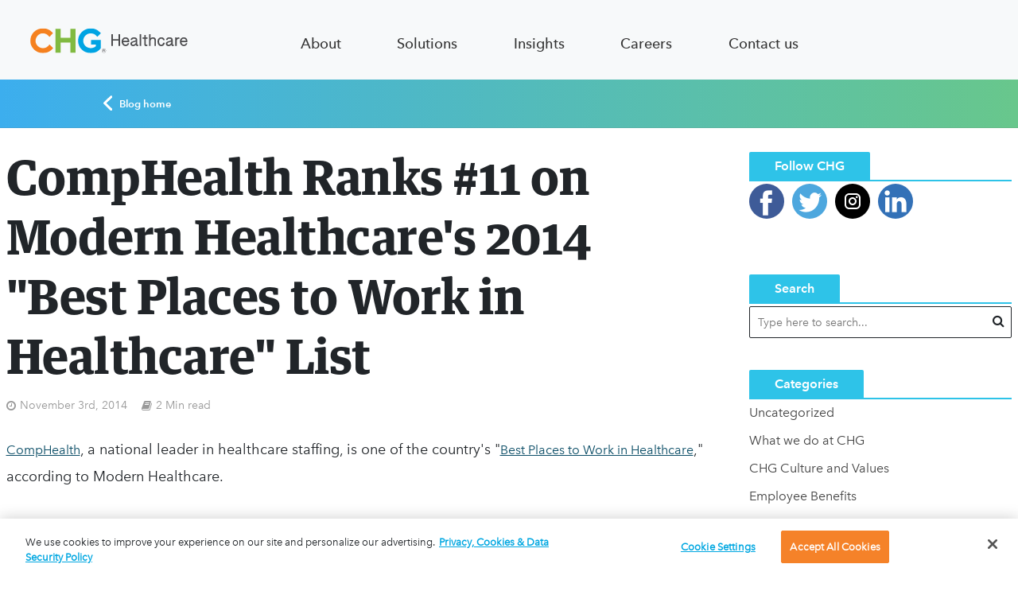

--- FILE ---
content_type: text/html; charset=UTF-8
request_url: https://chghealthcare.com/blog/comphealth-ranks-11-on-modern-healthcares-2014-best-places-to-work-in-healthcare-list/
body_size: 15015
content:
<!DOCTYPE html>
<html lang="en">
<head>
	<meta charset="utf-8">
    <title></title>
    <meta name="csrf-token" content="ZhC9GRm2MctVZc6fIbmbJgpnaCo48JOmYKus9sjb">
    <meta name="description" content="" />

	<meta name="viewport" content="width=device-width, initial-scale=1.0" />
	<meta name="google-site-verification" content="jlCxVfTRQwZbBHr1FiLCT_nS5wQ0Zm3444eqPo2FkAU" />

    
	<link rel="apple-touch-icon" sizes="180x180" href="/images/Favicon180x180white.png" />
	<link rel="icon" type="image/png" href="/images/Favicon128x128.png" sizes="128x128" />
	<link rel="icon" type="image/png" href="/images/Favicon180x180.png" sizes="180x180" />
	<link rel="icon" type="image/png" href="/images/Favicon16x16.png" sizes="16x16" />

	<link type="text/css" rel="stylesheet" href="//fast.fonts.net/cssapi/b14426ef-8487-4b79-a83b-19a701152c6b.css"/>

    <link rel="preload" as="style" href="https://chghealthcare.com/build/assets/app-HHWQvyVJ.css" /><link rel="stylesheet" href="https://chghealthcare.com/build/assets/app-HHWQvyVJ.css" data-navigate-track="reload" />
            <link rel="canonical" href="https://chghealthcare.com/resources/comphealth-ranks-11-on-modern-healthcares-2014-best-places-to-work-in-healthcare-list">
    
        <script type='text/javascript'>
    window.chgDataLayer = {
        pageProperties: {
            pageName: 'Blog Page',
            pageURL: '/blog/comphealth-ranks-11-on-modern-healthcares-2014-best-places-to-work-in-healthcare-list',
            channel: 'Site Pages',
            ip: '3.142.95.58',
            jobListings: {},
            jobDetail: {},
        },
        form: {//dynamic
            type: ""
        },
        blogpost: {}
    };

            (function() {
            const urlpath = 'blog/comphealth-ranks-11-on-modern-healthcares-2014-best-places-to-work-in-healthcare-list';
            const path = urlpath ? urlpath.split('/') : '';
            if (path[0] == 'blog') {
                const pathName = 'blog.post';

                if (pathName == 'blog.home') {
                    chgDataLayer.pageProperties.channel = 'Blog';
                    chgDataLayer.pageProperties.pageName = 'Blog:Home';
                } else if (pathName == 'blog.category') {
                    chgDataLayer.pageProperties.channel = 'Blog:Category';
                    chgDataLayer.pageProperties.pageName = 'Blog:';
                } else {
                    chgDataLayer.pageProperties.WPTags = 'Awards,careers';
                    chgDataLayer.pageProperties.pageName = 'Blog:CompHealth Ranks #11 on Modern Healthcare&#039;s 2014 &quot;Best Places to Work in Healthcare&quot; List';
                    chgDataLayer.pageProperties.channel = `Blog::Admin:${new Date('2024-03-11 11:27:57').toDateString()}`;
                    chgDataLayer.blogpost.title = 'CompHealth Ranks #11 on Modern Healthcare&#039;s 2014 &quot;Best Places to Work in Healthcare&quot; List';
                    chgDataLayer.blogpost.author = 'Admin';
                    chgDataLayer.blogpost.date = new Date('2024-03-11 11:27:57').toDateString();
                }
            }
        })();
    

</script>
        
    <script src="https://privacyedge-lokker.com/guardian.2a5b5637-a2cb-4ecf-a4ea-3bffbf75a7f3.js" crossorigin="anonymous"></script>
    <script src="//assets.adobedtm.com/831ff888aebe/3c3a6bd2612e/launch-EN7d6956007864494e9d38b4e15663ea9b.min.js" async></script>
        <script>
        //prehiding snippet for Adobe Target with asynchronous Launch deployment
        (function(g,b,d,f){(function(a,c,d){if(a){var e=b.createElement("style");e.id=c;e.innerHTML=d;a.appendChild(e)}})(b.getElementsByTagName("head")[0],"at-body-style",d);setTimeout(function(){var a=b.getElementsByTagName("head")[0];if(a){var c=b.getElementById("at-body-style");c&&a.removeChild(c)}},f)})(window,document,"body {opacity: 0 !important}",3E3);
    </script>

</head>
<body class="">


    <div class="chg-header">
    <div class="container">
        <div class="row justify-content-between d-none d-lg-flex">
      <div class="col-sm-2 col-md-3">
         <a href="/" class="chg-logo" aa-clickName="Header Nav Click" aa-clickText="Home" aa-clickArea="header/home"></a>
      </div>
            <div class="col-sm-10 col-md-7">
         <div class="d-flex justify-content-around text-end">

            <a id="about" class="site-header-link avenir-medium base-black" aa-clickName="Header Nav Click" aa-clickArea="header/about" onmouseenter="turnOnMain('about')">About</a>

            <a id="solutions" class="site-header-link avenir-medium base-black" aa-clickName="Header Nav Click" aa-clickArea="header/solutions" onmouseenter="turnOnMain('solutions')">Solutions</a>

            <a id="insights" class="site-header-link avenir-medium base-black" aa-clickName="Header Nav Click" aa-clickArea="header/insights" onmouseenter="turnOnMain('insights')">Insights</a>

            <a id="careers" class="site-header-link avenir-medium base-black" aa-clickName="Header Nav Click" aa-clickArea="header/careers" onmouseenter="turnOnMain('careers')">Careers</a>

            <a href="javascript:void(0);" onmouseenter="turnOffNav()" class="site-header-link contact-us avenir-medium base-black" data-bs-toggle="modal" data-bs-target="#contactModal" aa-clickname="Header Nav Click" aa-clickarea="header/contact-us">Contact us</a>

         </div>
      </div>
        <div class="col-md-2">

        </div>
   </div>
   <div class="row" onmouseleave="turnOffNav();">
        <div id="about-flyout" class="bg-base-white flyout">
            <div class="col1 ps-72">
                <a href="/chg-overview" id="company-overview" class="flyout-link first" onmouseenter="turnOnSub('company-overview', true)">Company overview</a><br/>
                <a id="our-company" class="flyout-link has-sub-nav" onmouseenter="turnOnSub('our-company', false)">Our company</a><br/>
                <a id="our-purpose" class="flyout-link has-sub-nav" onmouseenter="turnOnSub('our-purpose', false)">Our purpose</a><br/>
                <a href="/meet-our-brands" id="our-brands" class="flyout-link" onmouseenter="turnOnSub('our-brands', true)">Our brands</a>
            </div>
            <div class="col2 wide">
                <div id="company-overview-flyout" class="sub-flyout first">
                <h4 class="avenir-medium mt-32">Company overview</h4>
                <p class="avenir">Learn more about how our vast array of solutions and best-in-class technologies are powerfully serving the healthcare workforce. </p>
                </div>
                <div id="our-company-flyout" class="sub-flyout">
                    <a href="/our-role-in-healthcare" id="our-role-in-healthcare" class="sub-flyout-link our-company-first-sub" onmouseenter="turnOnSubSub('our-role-in-healthcare')">Our role in healthcare</a><br/>
                    <a href="/executive-leadership" id="executive-leadership" class="sub-flyout-link" onmouseenter="turnOnSubSub('executive-leadership')">Executive leadership</a>
                </div>
                <div id="our-purpose-flyout" class="sub-flyout">
                    <a href="/core-values" id="core-values" class="sub-flyout-link our-purpose-first-sub" onmouseenter="turnOnSubSub('core-values')">Core values</a><br/>
                    <a href="/community-impact" id="community-impact" class="sub-flyout-link" onmouseenter="turnOnSubSub('community-impact')">Community impact</a>
                </div>
                <div id="our-brands-flyout" class="sub-flyout">
                <h4 class="avenir-medium mt-32">Our brands</h4>
                <p class="avenir">They say you can’t choose your family – but we did. We think you will, too. Our family of companies can tackle problems of any size, big or small. </p>
                </div>
            </div>
            <div class="col3">
                <div id="our-role-in-healthcare-flyout" class="sub-sub-flyout our-company-first-sub">
                <h4 class="avenir-medium mt-32">Our role in healthcare</h4>
                <p class="avenir">Learn more about how we use our unrivaled staffing experience, best-in-class technology, and strategic consultation to help your organization succeed.</p>
                </div>
                <div id="executive-leadership-flyout" class="sub-sub-flyout">
                <h4 class="avenir-medium mt-32">Executive leadership</h4>
                <p class="avenir">Meet our team of executive leaders who are guiding our efforts to make life better for providers, patients, and healthcare organizations. </p>
                </div>
                <div id="core-values-flyout" class="sub-sub-flyout our-purpose-first-sub">
                <h4 class="avenir-medium mt-32">Core values</h4>
                <p class="avenir">See how our core values guide all our business decisions and drive us to find new ways to make life better for those we serve in the healthcare industry.</p>
                </div>
                <div id="community-impact-flyout" class="sub-sub-flyout">
                <h4 class="avenir-medium mt-32">Community impact</h4>
                <p class="avenir">Learn more about how we give back to communities both near and far through fundraisers, team activities, medical missions, and more. </p>
                </div>
            </div>
        </div>




        <div id="solutions-flyout" class="bg-base-white flyout">
            <div class="col1 ps-72">
                <a href="/solutions-overview" id="solutions-overview" class="flyout-link first" onmouseenter="turnOnSub('solutions-overview', true)">Solutions overview</a><br/>
                <a id="workforce-solutions" class="flyout-link has-sub-nav" onmouseenter="turnOnSub('workforce-solutions', false)">Workforce solutions</a><br/>
                <a href="/technology" id="technology" class="flyout-link" onmouseenter="turnOnSub('technology', true)">Technology</a><br/>
                <a href="/advisory-services" id="strategic-consultation" class="flyout-link" onmouseenter="turnOnSub('strategic-consultation', true)">Advisory services</a>
            </div>
            <div class="col2 wide">
                <div id="solutions-overview-flyout" class="sub-flyout first">
                    <h4 class="avenir-medium mt-32">Solutions overview</h4>
                    <p class="avenir">See how we’re delivering customized workforce solutions that are doing right by our healthcare partners and improving how healthcare is done. </p>
                </div>
                <div id="workforce-solutions-flyout" class="sub-flyout">
                    <a href="/physicians" id="physicians" class="sub-flyout-link workforce-solutions-first-sub" onmouseenter="turnOnSubSub('physicians')">Physicians</a><br/>
                    <a href="/advanced-practice" id="advanced-practice" class="sub-flyout-link" onmouseenter="turnOnSubSub('advanced-practice')">Advanced practice</a><br/>
                    <a href="/allied-health" id="allied-health" class="sub-flyout-link" onmouseenter="turnOnSubSub('allied-health')">Allied health</a><br/>
                    <a href="/telehealth" id="telehealth" class="sub-flyout-link" onmouseenter="turnOnSubSub('telehealth')">Telehealth</a>

                </div>
                <div id="technology-flyout" class="sub-flyout">
                    <h4 class="avenir-medium mt-32">Technology</h4>
                    <p class="avenir">Check out our suite of high-tech solutions that perfectly complement our high-touch approach to a future-ready workforce. </p>
                </div>
                <div id="strategic-consultation-flyout" class="sub-flyout">
                    <h4 class="avenir-medium mt-32">Advisory services</h4>
                    <p class="avenir">We’re creating customized solutions that support cost containment, drive meaningful results, and pave the way for a more successful future. </p>
                </div>
            </div>
            <div class="col3">
                <div id="physicians-flyout" class="sub-sub-flyout workforce-solutions-first-sub">
                    <h4 class="avenir-medium mt-32">Physicians</h4>
                    <p class="avenir">See how our experts draw from the industry’s largest locums database to deliver customized solutions such as locum tenens, permanent placement, and telehealth.</p>
                </div>
                <div id="advanced-practice-flyout" class="sub-sub-flyout">
                    <h4 class="avenir-medium mt-32">Advanced practice</h4>
                    <p class="avenir">Get insights into how our team of APP-specific experts use in-house credentialing and licensing to deliver the right candidate to your facility. </p>
                </div>
                <div id="allied-health-flyout" class="sub-sub-flyout">
                    <h4 class="avenir-medium mt-32">Allied health</h4>
                    <p class="avenir">Learn more about the process we use to connect your organization with qualified therapists, technicians, technologists, assistants, and more.</p>
                </div>
                <div id="telehealth-flyout" class="sub-sub-flyout">
                    <h4 class="avenir-medium mt-32">Telehealth</h4>
                    <p class="avenir">Tap into the nation’s largest network and deepest specialty bench of multi-state license providers to keep your virtual care strategies on track.</p>
                </div>
            </div>
        </div>


        <div id="insights-flyout" class="bg-base-white flyout">
            <div class="col1 ps-72">
                <a href="/blog" id="blog" class="flyout-link first" onmouseenter="turnOnSub('blog', true)">Blog</a><br/>
                <a href="/resources" id=resources" class="flyout-link" onmouseenter="turnOnSub('resources', true)">Resources</a><br>
                <a id="featured-resources" class="flyout-link has-sub-nav" onmouseenter="turnOnSub('featured-resources', false)">Featured Resources</a><br/>
            </div>
            <div class="col2 wide">
                <div id="blog-flyout" class="sub-flyout first">
                    <h4 class="avenir-medium mt-32">Blog</h4>
                    <p class="avenir">Visit our blog to get workforce insights, catch the latest company updates, and hear important stories from within the healthcare industry.</p>
                </div>

                <div id="resources-flyout" class="sub-flyout">
                    <h4 class="avenir-medium mt-32">Resources</h4>
                    <p class="avenir">Get industry insights, workforce strategies, and more from our resource section. Each video, article, and tool has been created with your success in mind. </p>
                </div>

                <div id="featured-resources-flyout" class="sub-flyout">
                    <a href="/locums-revenue-estimator" id="locums-roi" class="sub-flyout-link roi-first-sub" onmouseenter="turnOnSubSub('locums-roi')">Locums ROI</a><br/><a href="/healthcare-workforce-solutions" id="healthcare-workforce-solutions" class="sub-flyout-link workforce-first-sub" onmouseenter="turnOnSubSub('physician-workforce-solutions')">Physician workforce solutions</a>
                </div>
            </div>
            <div class="col3">
                <div id="locums-roi-flyout" class="sub-sub-flyout">
                    <h4 class="avenir-medium mt-32">Locums ROI</h4>
                    <p class="avenir">We’ll help you optimize a critical part of your contingent workforce strategy by making locum tenens a revenue driver.</p>
                </div>
                <div id="physician-workforce-solutions-flyout" class="sub-sub-flyout">
                    <h4 class="avenir-medium mt-32">Physician workforce solutions</h4>
                    <p class="avenir">Redefine strategy for a physician-centered future</p>
                </div>
            </div>
        </div>




        <div id="careers-flyout" class="bg-base-white flyout">
            <div class="col1 ps-72">
                <a href="/careers-overview" id="careers-overview" class="flyout-link first" onmouseenter="turnOnSub('careers-overview', true)">Careers overview</a><br/>
                <a id="you-at-chg" class="flyout-link has-sub-nav" onmouseenter="turnOnSub('you-at-chg', false)">You at CHG</a><br/>
                <a id="jobs" class="flyout-link" onmouseenter="turnOnSub('jobs', false)">Jobs</a><br/>
                <a href="/locations" id="locations" class="flyout-link" onmouseenter="turnOnSub('locations', true)">Locations</a>
            </div>
            <div class="col2 wide">
                <div id="careers-overview-flyout" class="sub-flyout first">
                    <h4 class="avenir-medium mt-32">Careers overview</h4>
                    <p class="avenir">Get the details on how a career at CHG fast-tracks your success and lets you play a role in helping 25 million patients receive care each year.</p>
                    <a href="https://chghealthcare.wd1.myworkdayjobs.com/External" class="ds_button primary mt-32">View jobs</a>

                </div>
                <div id="you-at-chg-flyout" class="sub-flyout">
                    <a href="/benefits" id="benefits" class="sub-flyout-link you-at-chg-first-sub" onmouseenter="turnOnSubSub('benefits')">Benefits</a><br/>
                    <a href="/inclusion-belonging" id="dei" class="sub-flyout-link" onmouseenter="turnOnSubSub('dei')">Inclusion and Belonging</a><br/>
                    <a href="/learning-development" id="learning-and-development" class="sub-flyout-link" onmouseenter="turnOnSubSub('learning-and-development')">Learning and development</a><br/>
                    <a href="/employee-stories" id="employee-stories" class="sub-flyout-link" onmouseenter="turnOnSubSub('employee-stories')">Employee stories</a><br/>
                    <a href="/flexibility" id="flexibility" class="sub-flyout-link" onmouseenter="turnOnSubSub('flexibility')">Flexibility</a><br/>
                </div>

                <div id="jobs-flyout" class="sub-flyout">
                    <a href="/talent-network" id="talent-network" class="sub-flyout-link jobs-first-sub" onmouseenter="turnOnSubSub('talent-network')">Talent network</a><br/>
                    <a href="/recruiting-process" id="recruiting-process" class="sub-flyout-link" onmouseenter="turnOnSubSub('recruiting-process')">Recruiting process</a>
                </div>
                <div id="locations-flyout" class="sub-flyout">
                    <h4 class="avenir-medium mt-32">Locations</h4>
                    <p class="avenir">Get all the details about our various locations nationwide. We have expanded our operations to better serve the needs of the healthcare community.</p>
                </div>
            </div>
            <div class="col3">
                <div id="benefits-flyout" class="sub-sub-flyout you-at-chg-first-sub">
                    <h4 class="avenir-medium mt-32">Benefits</h4>
                    <p class="avenir">Browse our benefit and wellness programs and learn how our team handpicks the best options to support you as a whole person.</p>
                </div>
                <div id="dei-flyout" class="sub-sub-flyout">
                    <h4 class="avenir-medium mt-32">Inclusion and Belonging</h4>
                    <p class="avenir">Learn about the Inclusion and Belonging goals we’re embracing to make our company–and healthcare industry at large–a better home for everyone.</p>
                </div>
                <div id="learning-and-development-flyout" class="sub-sub-flyout">
                    <h4 class="avenir-medium mt-32">Learning and development</h4>
                    <p class="avenir">See how our award-winning team of trainers can help you develop new skills and pursue the career path that makes you feel the most alive.</p>
                </div>
                <div id="employee-stories-flyout" class="sub-sub-flyout">
                    <h4 class="avenir-medium mt-32">Employee stories</h4>
                    <p class="avenir">Check out stories from our people’s lives that highlight how CHG supports personal growth and helps you make a positive impact in the world.</p>
                </div>
                <div id="flexibility-flyout" class="sub-sub-flyout">
                    <h4 class="avenir-medium mt-32">Flexibility</h4>
                    <p class="avenir">Learn more about how our commitment to workplace flexibility puts you in the best position to be happy, comfortable, and effective.</p>
                </div>
                <div id="talent-network-flyout" class="sub-sub-flyout jobs-first-sub">
                    <h4 class="avenir-medium mt-32">Talent network</h4>
                    <p class="avenir">Visit our Talent network page to apply for a job, communicate with our talent acquisition team, or refer someone else for a job at CHG.</p>
                </div>
                <div id="recruiting-process-flyout" class="sub-sub-flyout">
                    <h4 class="avenir-medium mt-32">Recruiting process</h4>
                    <p class="avenir">Learn more about our hiring process and how we seek out the best opportunities for you to make an immediate impact.</p>
                </div>

            </div>
        </div>

   


    </div>



<script>
function turnOnMain(element) {

    turnOffNav();
    document.querySelectorAll('.col2').forEach(element => element.classList.add('wide'));
    document.querySelectorAll('.site-header-link').forEach(element => element.classList.remove('active'));
    document.getElementById(element).classList.add('active');
    document.getElementById(element+'-flyout').classList.add('main-active');
    document.querySelectorAll(".first").forEach(element => element.classList.add('active'));


}

function turnOnSub(element,widen) {

    document.querySelectorAll('.sub-flyout, .sub-sub-flyout, .flyout-link, .sub-flyout-link, .first-sub').forEach(element => element.classList.remove('active'));
    document.getElementById(element+'-flyout').classList.add('active');
    document.getElementById(element).classList.add('active');

    if (widen) {
        document.getElementById(element+'-flyout').parentElement.classList.add('wide');
    } else {
        document.querySelectorAll('.'+element+'-first-sub').forEach(element => element.classList.add('active'));
        document.getElementById(element+'-flyout').parentElement.classList.remove('wide');
    }

}

function turnOnSubSub(element) {
    document.querySelectorAll('a.sub-flyout-link').forEach(element => element.classList.remove('active'));
    document.querySelectorAll('.sub-sub-flyout').forEach(element => element.classList.remove('active'));
    document.getElementById(element+'-flyout').classList.add('active');
    document.getElementById(element).classList.add('active');
}


function turnOffNav() {
    document.querySelectorAll('.flyout, .sub-flyout, .sub-sub-flyout, .flyout-link, .sub-flyout-link').forEach(element => element.classList.remove('active','main-active','wide'));
}

function toggleDivisionalSites() {
    element = document.getElementById('divisional-sites-wrapper');
    element.classList.toggle('active');
}


</script>
        <div class="d-lg-none">
            <div class="mobile-header-wrap d-block d-lg-none">
    <div><a href="/" class="chg-logo" aa-clickName="Header Nav Click" aa-clickText="Home" aa-clickArea="header/home"></a></div>
        <div class="mobile-hamburger-wrap" data-chg="mobile-menu-close">
        <div id="mobile-hamburger" class="toggle-button">
            <div class="mobile-hamburger-line one"></div>
            <div class="mobile-hamburger-line two"></div>
            <div class="mobile-hamburger-line three"></div>
        </div>
    </div>
    <div class="active-menu-back"></div>
    <div class="mobile-header-active">
        <a href="/">
            <div class="col-6 chg-logo logo-small"></div>
        </a>
        <div class="mobile-header-first">

            <a id="mobile-about-link" class="mobile-menu-link avenir has-flyout mobile-main"
            aa-clickName="Header Nav Click" aa-clickArea="header/about-us" onClick="toggleMobileNav('mobile-about')">About</a>

            <div id="mobile-about" class="mobile-flyout">
                <a href="/chg-overview" id="mobile-company-overview" class="mobile-menu-link">Company overview</a>
                <a id="mobile-our-company-link" class="mobile-menu-link has-sub-nav" onClick="toggleMobileNav('mobile-our-company')">Our company</a><br/>
                <div id="mobile-our-company" class="mobile-flyout">
                    <a href="/our-role-in-healthcare" class="mobile-menu-link">Our role in healthcare</a>
                    <a href="/executive-leadership" class="mobile-menu-link" >Executive leadership</a>
                </div>

                <a id="mobile-our-purpose-link" class="mobile-menu-link has-sub-nav" onClick="toggleMobileNav('mobile-our-purpose')">Our purpose</a>
                <div id="mobile-our-purpose" class="mobile-flyout">
                    <a href="/core-values" class="mobile-menu-link">Core values</a>
                    <a href="/community-impact" class="mobile-menu-link">Community impact</a>
                </div>

                <a href="/meet-our-brands" id="mobile-our-brands" class="mobile-menu-link">Our brands</a>

            </div>


            <a id="mobile-solutions-link" class="mobile-menu-link avenir has-flyout mobile-main" onClick="toggleMobileNav('mobile-solutions')">Solutions</a>


            <div id="mobile-solutions" class="mobile-flyout">
                <a href="/solutions-overview" class="mobile-menu-link">Solutions overview</a>
                <a id="mobile-workforce-solutions-link" class="mobile-menu-link has-sub-nav" onClick="toggleMobileNav('mobile-workforce-solutions')">Workforce solutions</a><br/>
                <div id="mobile-workforce-solutions" class="mobile-flyout">
                    <a href="/physicians" class="mobile-menu-link workforce-solutions-first-sub">Physicians</a>
                    <a href="/advanced-practice" class="mobile-menu-link" >Advanced practice</a>
                    <a href="/allied-health" class="mobile-menu-link" >Allied health</a>
                    <a href="/telehealth" class="mobile-menu-link" >Telehealth</a>
                </div>

                <a href="/technology" class="mobile-menu-link">Technology</a>

                <a href="/advisory-services" class="mobile-menu-link" >Advisory services</a>

            </div>


            <a id="mobile-insight-link" class="mobile-menu-link avenir has-flyout mobile-main"
                aa-clickName="Header Nav Click" aa-clickArea="header/insight"  onClick="toggleMobileNav('mobile-insight')">Insights</a>

            <div id="mobile-insight" class="mobile-flyout">
                <a href="/blog" class="mobile-menu-link" >Blog</a>
                <a href="/resources" class="mobile-menu-link">Resources</a>
                <a id="mobile-featured-resources-link" class="mobile-menu-link has-sub-nav" onClick="toggleMobileNav('mobile-featured-resources')">Featured Resources</a><br/>
                <div id="mobile-featured-resources" class="mobile-flyout">
                    <a href="/locums-revenue-estimator" class="mobile-menu-link">Locums ROI</a>
                    <a href="/healthcare-workforce-solutions" class="mobile-menu-link">Physician workforce solutions</a>
                </div>
            </div>


            <a id="mobile-careers-link" class="mobile-menu-link avenir has-flyout mobile-main"
               aa-clickName="Header Nav Click" aa-clickArea="header/careers"  onClick="toggleMobileNav('mobile-careers')">Careers</a>
            <div id="mobile-careers" class="mobile-flyout">
                <a href="/careers-overview" class="mobile-menu-link">Careers overview</a>
                <a id="mobile-you-at-chg-link" class="mobile-menu-link has-sub-nav" onClick="toggleMobileNav('mobile-you-at-chg')">You at CHG</a><br/>
                <div id="mobile-you-at-chg" class="mobile-flyout">
                    <a href="/benefits" class="mobile-menu-link you-at-chg-first-sub">Benefits</a>
                    <a href="/inclusion-belonging" class="mobile-menu-link" >Inclusion and Belonging</a>
                    <a href="/learning-development" class="mobile-menu-link">Learning and development</a>
                    <a href="/employee-stories" class="mobile-menu-link">Employee stories</a>
                    <a href="/flexibility" class="mobile-menu-link" >Flexibility</a>
                </div>

                <a id="mobile-jobs-link" class="mobile-menu-link avenir has-sub-nav"
               aa-clickName="Header Nav Click" aa-clickArea="header/careers"  onClick="toggleMobileNav('mobile-jobs')">Jobs</a>

               <div id="mobile-jobs" class="mobile-flyout">
                    <a href="/talent-network" class="mobile-menu-link you-at-chg-first-sub">Talent network</a>
                    <a href="/recruiting-process" class="mobile-menu-link" >Recruiting process</a>
                </div>
                <a href="/locations" class="mobile-menu-link">Locations</a><br/>

            </div>

            <a href="javascript:void(0);" class="mobile-menu-link avenir mobile-main" data-bs-toggle="modal" data-bs-target="#contactModal"
                aa-clickName="Header Nav Click" aa-clickArea="header/contact-us">Contact us</a>


        </div>


    </div>
    </div>

<script>

function toggleMobileNav(element) {


    document.getElementById(element).classList.toggle('active');
    document.getElementById(element+'-link').classList.toggle('active');
}

</script>
        </div>
    </div>
</div>
    <div class="header-gradient"></div>
<div class="herald-page-header container">
    <div class="row">
        <div class="col-xs-12">
                    <a class="avenir-demibold" href="/blog"><img class="home-chevron" src="/images/icons/chevron-white.svg"> Blog home</a>
                </div>
    </div>
</div>    <link rel="preload" as="style" href="https://chghealthcare.com/build/assets/wp-default-CgZWj4m4.css" /><link rel="stylesheet" href="https://chghealthcare.com/build/assets/wp-default-CgZWj4m4.css" data-navigate-track="reload" />    <div id="content" class="herald-site-content herald-slide">
        <div class="herald-section container ">

            <article class="herald-single post type-post status-publish format-standard has-post-thumbnail hentry">
                <div class="row">
                    <div class="col-lg-9 col-md-9 col-mod-single col-mod-main">
                        <div class="row">
                            <div class="col-12">
                                <header class="entry-header">
                                    <h1 class="heading-43 guardian bold entry-title h1">CompHealth Ranks #11 on Modern Healthcare's 2014 "Best Places to Work in Healthcare" List</h1>
                                    <div class="entry-meta entry-meta-single">
                                        <div class="meta-item herald-date"><span class="updated">November 3rd, 2014</span></div>
                                        <div class="meta-item herald-rtime">2 Min read</div>
                                    </div>
                                </header>
                                <div class="entry-content herald-entry-content">

                                    <p><a href="https://comphealth.com/">CompHealth</a>, a national leader in healthcare staffing, is one of the country's &quot;<a href="https://www.modernhealthcare.com/section/best-places-2014" target="_blank" rel="noopener">Best Places to Work in Healthcare</a>,&quot; according to Modern Healthcare.</p><p>The recognition program honors workplaces throughout the healthcare industry that empower their employees to provide patients and customers with the best possible care, products and services. CompHealth ranked No. 2 among medium-size healthcare suppliers (100-999 employees) and No. 11 overall. This is the fourth year the company has appeared on the list. </p><p>&quot;The work we do, the difference we make in the communities we serve, and the lives we touch are all centered on our defining core value of Putting People First,&quot; said David Baldridge, group president at CompHealth. &quot;Putting People First is also at the heart of our employee culture. We believe that every decision we make as a company should be in the best interest of our people.&quot; </p><p>CompHealth's people-centric culture is expressed in many ways, from offering employees paid time off to volunteer in the community, to a free onsite health clinic for employees and their families. In addition to receiving benefits from the company, CompHealth employees also give to one another. The organization's Employee Compassion Fund allows team members to donate to coworkers who have experienced financial hardship as a result of an unexpected event. </p><p>The team also has a lot of fun. Employees can unwind in a rec room filled with pool and shuffleboard tables, arcade games and a pinball machine. They can also get to know their coworkers outside of work through employee-run network groups including a running club, an LGBT pride group, a support network for cancer survivors, and many others.</p><p>CompHealth employs more than 800 people across three offices: Grand Rapids, Mich.; Fort Lauderdale, Fla.; and its headquarters in Salt Lake City, Utah. CompHealth employees help healthcare providers in more than 100 specialties find permanent jobs or fill <a href="https://comphealth.com/locum-tenens" target="_blank" rel="noopener">locum tenens </a>assignments. In 2013, CompHealth providers served more than 9.5 million patients in thousands of facilities across the country.</p><p><strong>About CompHealth</strong><br />CompHealth is a national leader in healthcare staffing, serving providers in more than 100 specialties. CompHealth was founded in 1979 and is now the largest locum tenens staffing agency in the U.S. The company also specializes in permanent physician placement and both temporary and permanent allied healthcare staffing. CompHealth is part of the CHG Healthcare Services family of companies, which is ranked No. 16 on FORTUNE magazine's list of &quot;100 Best Companies to Work For.&quot; For more information, visit <a href="https://comphealth.com/" target="_blank" rel="noopener">www.comphealth.com</a>. </p>


                                    <div class="meta-tags">
                                        <span>Tags</span>
                                                                                    <a href="/blog/tag/awards" rel="tag">Awards</a>
                                                                                    <a href="/blog/tag/careers" rel="tag">careers</a>
                                                                            </div>


                                </div>
                            </div>

                            <div class="col-12">
                                <div id="author" class="herald-vertical-padding">
    <div class="herald-mod-wrap">
        <div class="herald-mod-head ">
            <div class="herald-mod-title">
                <h4 class="h6 herald-mod-h herald-color">About the author</h4>
            </div>
            <div class="herald-mod-actions"><a href="/blog/author/admin/">View All Posts</a></div>
        </div>
    </div>
    <div class="herald-author row">
        <div class="herald-data-content col">
            <h4 class="heading-24 avenir-demibold author-title">Admin</h4>
            <p></p>
            <p>
                <a href="/blog/author/admin">See all articles from this author</a>
            </p>
        </div>
    </div>
</div>
                            </div>
                        </div>
                    </div>
                    <div class="herald-sidebar col-lg-3 col-md-3 herald-sidebar-right">
                        <div id="mks_social_widget-2" class="widget mks_social_widget">
    <h4 class="avenir-demibold widget-title h6"><span>Follow CHG</span></h4>

    <ul class="mks_social_widget_ul">
        <li><a href="https://www.facebook.com/CHGFans" title="Facebook" class="facebook social-icon" target="_blank" rel="noopener" style="width: 44px; height: 44px; font-size: 16px;line-height:49px;"><span>facebook</span></a></li>
        <li><a href="https://twitter.com/chghealthcare" title="Twitter" class="twitter social-icon" target="_blank" rel="noopener" style="width: 44px; height: 44px; font-size: 16px;line-height:49px;"><span>twitter</span></a></li>
        <li><a href="https://www.instagram.com/chghealthcare/" title="Instagram" class="instagram social-icon" target="_blank" rel="noopener" style="width: 44px; height: 44px; font-size: 16px;line-height:49px;"><span>instagram</span></a></li>
        <li><a href="http://www.linkedin.com/companies/chg" title="Linkedin" class="linkedin social-icon" target="_blank" rel="noopener" style="width: 44px; height: 44px; font-size: 16px;line-height:49px;"><span>linkedin</span></a></li>
        <li></li>

    </ul>


</div>
<div id="search-3" class="widget widget_search">
    <h4 class="avenir-demibold widget-title h6"><span>Search</span></h4>
    <form class="herald-search-form" action="/blog/search" method="get">
        <input name="search_term" class="herald-search-input" type="text" value="" placeholder="Type here to search..."><button type="submit" class="herald-search-submit"></button>
    </form>
</div>

<div id="categories-3" class="widget widget_categories">
    <h4 class="avenir-demibold widget-title h6"><span>Categories</span></h4>
    <ul>
                    <li class="cat-item cat-item-16">
                <a href="/blog/category/uncategorized/">
                    <span class="category-text">Uncategorized</span>
                </a>
            </li>
                    <li class="cat-item cat-item-16">
                <a href="/blog/category/what-we-do-at-chg/">
                    <span class="category-text">What we do at CHG</span>
                </a>
            </li>
                    <li class="cat-item cat-item-16">
                <a href="/blog/category/chg-culture-values/">
                    <span class="category-text">CHG Culture and Values</span>
                </a>
            </li>
                    <li class="cat-item cat-item-16">
                <a href="/blog/category/employee-benefits/">
                    <span class="category-text">Employee Benefits</span>
                </a>
            </li>
                    <li class="cat-item cat-item-16">
                <a href="/blog/category/getting-hired-at-chg/">
                    <span class="category-text">Getting Hired at CHG</span>
                </a>
            </li>
                    <li class="cat-item cat-item-16">
                <a href="/blog/category/press-room/">
                    <span class="category-text">Press Room</span>
                </a>
            </li>
                    <li class="cat-item cat-item-16">
                <a href="/blog/category/inclusion-belonging/">
                    <span class="category-text">Inclusion and Belonging</span>
                </a>
            </li>
                    <li class="cat-item cat-item-16">
                <a href="/blog/category/access-care/">
                    <span class="category-text">Access to Care</span>
                </a>
            </li>
                    <li class="cat-item cat-item-16">
                <a href="/blog/category/healthcare-technology/">
                    <span class="category-text">Technology and Innovation</span>
                </a>
            </li>
                    <li class="cat-item cat-item-16">
                <a href="/blog/category/operational-efficiency/">
                    <span class="category-text">Operational Efficiencies</span>
                </a>
            </li>
                    <li class="cat-item cat-item-16">
                <a href="/blog/category/revenue-growth/">
                    <span class="category-text">Revenue Growth</span>
                </a>
            </li>
                    <li class="cat-item cat-item-16">
                <a href="/blog/category/recruitment-strategy/">
                    <span class="category-text">Recruitment Strategy and Planning</span>
                </a>
            </li>
                    <li class="cat-item cat-item-16">
                <a href="/blog/category/strengthening-workforce/">
                    <span class="category-text">Strengthening the Workforce</span>
                </a>
            </li>
                    <li class="cat-item cat-item-16">
                <a href="/blog/category/onboarding-retention/">
                    <span class="category-text">Onboarding and Retention</span>
                </a>
            </li>
                    <li class="cat-item cat-item-16">
                <a href="/blog/category/workforce-intelligence/">
                    <span class="category-text">Workforce Intelligence and Insights</span>
                </a>
            </li>
                    <li class="cat-item cat-item-16">
                <a href="/blog/category/workforce-planning/">
                    <span class="category-text">Workforce Planning</span>
                </a>
            </li>
            </ul>
</div>


<div id="archives-3" class="widget widget_archive">
    <h4 class="avenir-demibold widget-title h6"><span>Post Archives</span></h4> <label class="screen-reader-text" for="archives-dropdown-3">Post Archives</label>
    <select id="archives-dropdown-3" name="archive-dropdown">

        <option value="">Select Month</option>
                                <option value="/blog/2025/12/">December 2025</option>
                                <option value="/blog/2025/11/">November 2025</option>
                                <option value="/blog/2025/10/">October 2025</option>
                                <option value="/blog/2025/09/">September 2025</option>
                                <option value="/blog/2025/08/">August 2025</option>
                                <option value="/blog/2025/07/">July 2025</option>
                                <option value="/blog/2025/06/">June 2025</option>
                                <option value="/blog/2025/05/">May 2025</option>
                                <option value="/blog/2025/04/">April 2025</option>
                                <option value="/blog/2025/03/">March 2025</option>
                                <option value="/blog/2025/02/">February 2025</option>
                                <option value="/blog/2025/01/">January 2025</option>
                                <option value="/blog/2024/12/">December 2024</option>
                                <option value="/blog/2024/11/">November 2024</option>
                                <option value="/blog/2024/10/">October 2024</option>
                                <option value="/blog/2024/09/">September 2024</option>
                                <option value="/blog/2024/08/">August 2024</option>
                                <option value="/blog/2024/07/">July 2024</option>
                                <option value="/blog/2024/06/">June 2024</option>
                                <option value="/blog/2024/05/">May 2024</option>
                                <option value="/blog/2024/04/">April 2024</option>
                                <option value="/blog/2024/03/">March 2024</option>
                                <option value="/blog/2024/01/">January 2024</option>
                                <option value="/blog/2023/12/">December 2023</option>
                                <option value="/blog/2023/11/">November 2023</option>
                                <option value="/blog/2023/10/">October 2023</option>
                                <option value="/blog/2023/09/">September 2023</option>
                                <option value="/blog/2023/08/">August 2023</option>
                                <option value="/blog/2023/07/">July 2023</option>
                                <option value="/blog/2023/06/">June 2023</option>
                                <option value="/blog/2023/05/">May 2023</option>
                                <option value="/blog/2023/03/">March 2023</option>
                                <option value="/blog/2023/02/">February 2023</option>
                                <option value="/blog/2023/01/">January 2023</option>
                                <option value="/blog/2022/12/">December 2022</option>
                                <option value="/blog/2022/11/">November 2022</option>
                                <option value="/blog/2022/10/">October 2022</option>
                                <option value="/blog/2022/09/">September 2022</option>
                                <option value="/blog/2022/08/">August 2022</option>
                                <option value="/blog/2022/07/">July 2022</option>
                                <option value="/blog/2022/06/">June 2022</option>
                                <option value="/blog/2022/05/">May 2022</option>
                                <option value="/blog/2022/04/">April 2022</option>
                                <option value="/blog/2022/03/">March 2022</option>
                                <option value="/blog/2022/02/">February 2022</option>
                                <option value="/blog/2022/01/">January 2022</option>
                                <option value="/blog/2021/12/">December 2021</option>
                                <option value="/blog/2021/11/">November 2021</option>
                                <option value="/blog/2021/10/">October 2021</option>
                                <option value="/blog/2021/09/">September 2021</option>
                                <option value="/blog/2021/08/">August 2021</option>
                                <option value="/blog/2021/07/">July 2021</option>
                                <option value="/blog/2021/06/">June 2021</option>
                                <option value="/blog/2021/05/">May 2021</option>
                                <option value="/blog/2021/04/">April 2021</option>
                                <option value="/blog/2021/03/">March 2021</option>
                                <option value="/blog/2021/02/">February 2021</option>
                                <option value="/blog/2021/01/">January 2021</option>
                                <option value="/blog/2020/12/">December 2020</option>
                                <option value="/blog/2020/11/">November 2020</option>
                                <option value="/blog/2020/10/">October 2020</option>
                                <option value="/blog/2020/09/">September 2020</option>
                                <option value="/blog/2020/08/">August 2020</option>
                                <option value="/blog/2020/07/">July 2020</option>
                                <option value="/blog/2020/06/">June 2020</option>
                                <option value="/blog/2020/05/">May 2020</option>
                                <option value="/blog/2020/04/">April 2020</option>
                                <option value="/blog/2020/03/">March 2020</option>
                                <option value="/blog/2020/02/">February 2020</option>
                                <option value="/blog/2020/01/">January 2020</option>
                                <option value="/blog/2019/12/">December 2019</option>
                                <option value="/blog/2019/11/">November 2019</option>
                                <option value="/blog/2019/10/">October 2019</option>
                                <option value="/blog/2019/09/">September 2019</option>
                                <option value="/blog/2019/08/">August 2019</option>
                                <option value="/blog/2019/07/">July 2019</option>
                                <option value="/blog/2019/06/">June 2019</option>
                                <option value="/blog/2019/05/">May 2019</option>
                                <option value="/blog/2019/04/">April 2019</option>
                                <option value="/blog/2019/03/">March 2019</option>
                                <option value="/blog/2019/02/">February 2019</option>
                                <option value="/blog/2019/01/">January 2019</option>
                                <option value="/blog/2018/12/">December 2018</option>
                                <option value="/blog/2018/11/">November 2018</option>
                                <option value="/blog/2018/10/">October 2018</option>
                                <option value="/blog/2018/09/">September 2018</option>
                                <option value="/blog/2018/08/">August 2018</option>
                                <option value="/blog/2018/07/">July 2018</option>
                                <option value="/blog/2018/06/">June 2018</option>
                                <option value="/blog/2018/05/">May 2018</option>
                                <option value="/blog/2018/04/">April 2018</option>
                                <option value="/blog/2018/03/">March 2018</option>
                                <option value="/blog/2018/02/">February 2018</option>
                                <option value="/blog/2018/01/">January 2018</option>
                                <option value="/blog/2017/12/">December 2017</option>
                                <option value="/blog/2017/11/">November 2017</option>
                                <option value="/blog/2017/10/">October 2017</option>
                                <option value="/blog/2017/09/">September 2017</option>
                                <option value="/blog/2017/08/">August 2017</option>
                                <option value="/blog/2017/07/">July 2017</option>
                                <option value="/blog/2017/06/">June 2017</option>
                                <option value="/blog/2017/05/">May 2017</option>
                                <option value="/blog/2017/04/">April 2017</option>
                                <option value="/blog/2017/03/">March 2017</option>
                                <option value="/blog/2017/02/">February 2017</option>
                                <option value="/blog/2017/01/">January 2017</option>
                                <option value="/blog/2016/12/">December 2016</option>
                                <option value="/blog/2016/11/">November 2016</option>
                                <option value="/blog/2016/10/">October 2016</option>
                                <option value="/blog/2016/09/">September 2016</option>
                                <option value="/blog/2016/08/">August 2016</option>
                                <option value="/blog/2016/07/">July 2016</option>
                                <option value="/blog/2016/06/">June 2016</option>
                                <option value="/blog/2016/05/">May 2016</option>
                                <option value="/blog/2016/04/">April 2016</option>
                                <option value="/blog/2016/03/">March 2016</option>
                                <option value="/blog/2016/02/">February 2016</option>
                                <option value="/blog/2016/01/">January 2016</option>
                                <option value="/blog/2015/12/">December 2015</option>
                                <option value="/blog/2015/11/">November 2015</option>
                                <option value="/blog/2015/10/">October 2015</option>
                                <option value="/blog/2015/09/">September 2015</option>
                                <option value="/blog/2015/08/">August 2015</option>
                                <option value="/blog/2015/07/">July 2015</option>
                                <option value="/blog/2015/06/">June 2015</option>
                                <option value="/blog/2015/05/">May 2015</option>
                                <option value="/blog/2015/04/">April 2015</option>
                                <option value="/blog/2015/03/">March 2015</option>
                                <option value="/blog/2015/02/">February 2015</option>
                                <option value="/blog/2015/01/">January 2015</option>
                                <option value="/blog/2014/12/">December 2014</option>
                                <option value="/blog/2014/11/">November 2014</option>
                                <option value="/blog/2014/10/">October 2014</option>
                                <option value="/blog/2014/09/">September 2014</option>
                                <option value="/blog/2014/08/">August 2014</option>
                                <option value="/blog/2014/07/">July 2014</option>
                                <option value="/blog/2014/06/">June 2014</option>
                                <option value="/blog/2014/05/">May 2014</option>
                                <option value="/blog/2014/04/">April 2014</option>
                                <option value="/blog/2014/03/">March 2014</option>
                                <option value="/blog/2014/02/">February 2014</option>
                                <option value="/blog/2014/01/">January 2014</option>
                                <option value="/blog/2013/12/">December 2013</option>
                                <option value="/blog/2013/11/">November 2013</option>
                                <option value="/blog/2013/10/">October 2013</option>
                                <option value="/blog/2013/09/">September 2013</option>
                                <option value="/blog/2013/08/">August 2013</option>
                                <option value="/blog/2013/07/">July 2013</option>
                                <option value="/blog/2013/06/">June 2013</option>
                                <option value="/blog/2013/05/">May 2013</option>
                                <option value="/blog/2013/04/">April 2013</option>
                                <option value="/blog/2013/03/">March 2013</option>
                                <option value="/blog/2013/02/">February 2013</option>
                                <option value="/blog/2013/01/">January 2013</option>
                                <option value="/blog/2012/12/">December 2012</option>
                                <option value="/blog/2012/11/">November 2012</option>
                                <option value="/blog/2012/10/">October 2012</option>
                                <option value="/blog/2012/09/">September 2012</option>
                                <option value="/blog/2012/08/">August 2012</option>
                                <option value="/blog/2012/07/">July 2012</option>
                                <option value="/blog/2012/06/">June 2012</option>
                                <option value="/blog/2012/05/">May 2012</option>
                                <option value="/blog/2012/04/">April 2012</option>
                                <option value="/blog/2012/03/">March 2012</option>
                                <option value="/blog/2012/02/">February 2012</option>
                                <option value="/blog/2012/01/">January 2012</option>
                                <option value="/blog/2011/12/">December 2011</option>
                                <option value="/blog/2011/11/">November 2011</option>
                                <option value="/blog/2011/10/">October 2011</option>
                                <option value="/blog/2011/09/">September 2011</option>
                                <option value="/blog/2011/08/">August 2011</option>
                                <option value="/blog/2011/07/">July 2011</option>
                                <option value="/blog/2011/06/">June 2011</option>
                                <option value="/blog/2011/05/">May 2011</option>
                                <option value="/blog/2011/04/">April 2011</option>
                                <option value="/blog/2011/03/">March 2011</option>
                                <option value="/blog/2011/02/">February 2011</option>
                                <option value="/blog/2011/01/">January 2011</option>
                                <option value="/blog/2010/12/">December 2010</option>
                                <option value="/blog/2010/11/">November 2010</option>
                                <option value="/blog/2010/10/">October 2010</option>
                                <option value="/blog/2010/09/">September 2010</option>
                                <option value="/blog/2010/08/">August 2010</option>
                                <option value="/blog/2010/07/">July 2010</option>
                                <option value="/blog/2010/06/">June 2010</option>
                                <option value="/blog/2010/05/">May 2010</option>
                                <option value="/blog/2010/04/">April 2010</option>
                                <option value="/blog/2010/03/">March 2010</option>
                                <option value="/blog/2010/02/">February 2010</option>
                                <option value="/blog/2010/01/">January 2010</option>
                                <option value="/blog/2009/12/">December 2009</option>
        
    </select>

    <script type="text/javascript">
        /* <![CDATA[ */
        (function() {
            var dropdown = document.getElementById("archives-dropdown-3");

            function onSelectChange() {
                if (dropdown.options[dropdown.selectedIndex].value !== '') {
                    document.location.href = this.options[this.selectedIndex].value;
                }
            }
            dropdown.onchange = onSelectChange;
        })();
        /* ]]> */
    </script>
</div>

<!-- Livewire Styles --><style >[wire\:loading][wire\:loading], [wire\:loading\.delay][wire\:loading\.delay], [wire\:loading\.inline-block][wire\:loading\.inline-block], [wire\:loading\.inline][wire\:loading\.inline], [wire\:loading\.block][wire\:loading\.block], [wire\:loading\.flex][wire\:loading\.flex], [wire\:loading\.table][wire\:loading\.table], [wire\:loading\.grid][wire\:loading\.grid], [wire\:loading\.inline-flex][wire\:loading\.inline-flex] {display: none;}[wire\:loading\.delay\.none][wire\:loading\.delay\.none], [wire\:loading\.delay\.shortest][wire\:loading\.delay\.shortest], [wire\:loading\.delay\.shorter][wire\:loading\.delay\.shorter], [wire\:loading\.delay\.short][wire\:loading\.delay\.short], [wire\:loading\.delay\.default][wire\:loading\.delay\.default], [wire\:loading\.delay\.long][wire\:loading\.delay\.long], [wire\:loading\.delay\.longer][wire\:loading\.delay\.longer], [wire\:loading\.delay\.longest][wire\:loading\.delay\.longest] {display: none;}[wire\:offline][wire\:offline] {display: none;}[wire\:dirty]:not(textarea):not(input):not(select) {display: none;}:root {--livewire-progress-bar-color: #2299dd;}[x-cloak] {display: none !important;}[wire\:cloak] {display: none !important;}</style>
<div class="overflow-hidden position-relative" style="box-shadow: 0 8px 16px 0 rgb(0 0 0 / 10%);">
    <div class="wp-color-line color-line color-line-top moving color-line-green-full" style="height: 12px;"></div>
    <div id="wp-sidebar-form">
        <div wire:snapshot="{&quot;data&quot;:{&quot;formId&quot;:&quot;wp-form&quot;,&quot;formTitle&quot;:null,&quot;submitClass&quot;:&quot;&quot;,&quot;toaster&quot;:false,&quot;twoColumnName&quot;:false,&quot;currentlyWorking&quot;:false,&quot;whatSpecialties&quot;:false,&quot;jobTitleField&quot;:false,&quot;callPhone&quot;:true,&quot;firstName&quot;:null,&quot;lastName&quot;:null,&quot;orgName&quot;:null,&quot;email&quot;:null,&quot;phone&quot;:null,&quot;comment&quot;:null,&quot;jobTitle&quot;:null,&quot;workingWith&quot;:null,&quot;source&quot;:null,&quot;formType&quot;:null,&quot;coverageStart&quot;:null,&quot;coverageEnd&quot;:null,&quot;specialtyNeeded&quot;:null,&quot;patientVolume&quot;:null,&quot;background&quot;:null,&quot;aaTrackConversionName&quot;:null,&quot;aaTrackConversionAudience&quot;:null,&quot;showPolicy&quot;:true},&quot;memo&quot;:{&quot;id&quot;:&quot;iAoe2EmmOTMhQkxOgvz4&quot;,&quot;name&quot;:&quot;chg-form&quot;,&quot;path&quot;:&quot;blog\/comphealth-ranks-11-on-modern-healthcares-2014-best-places-to-work-in-healthcare-list&quot;,&quot;method&quot;:&quot;GET&quot;,&quot;children&quot;:[],&quot;scripts&quot;:[],&quot;assets&quot;:[],&quot;errors&quot;:[],&quot;locale&quot;:&quot;en&quot;},&quot;checksum&quot;:&quot;59a96263a7c26b78fbdcc83a8e0809777a6de665fdef835754a2d22d7904c3bb&quot;}" wire:effects="[]" wire:id="iAoe2EmmOTMhQkxOgvz4">
    <div class="form-wrapper  py-32 ">
        <form id="wp-form" wire:submit="submit">
            <input type="hidden" name="_token" value="ZhC9GRm2MctVZc6fIbmbJgpnaCo48JOmYKus9sjb" autocomplete="off">            <div><!--[if BLOCK]><![endif]--><!--[if ENDBLOCK]><![endif]--></div>
            <div class="form-row row  pb-0 mb-0 px">
                <div class="form-group input-wrap  mb-8  pb-24 ">
                    <span class="form-label">First name*</span>
                    <input wire:model.live="firstName" dusk="firstName" id="wp-form-first-name" type="text" class="first-name form-control"/>
                    <div><!--[if BLOCK]><![endif]--><!--[if ENDBLOCK]><![endif]--></div>
                </div>
                <div class="form-group input-wrap  mb-8  pb-24 ">
                    <span class="form-label">Last name*</span>
                    <input wire:model.live="lastName" dusk="lastName" id="wp-form-last-name" name="contact_last_name" validation="required" class="last-name form-control"/>
                    <div><!--[if BLOCK]><![endif]--><!--[if ENDBLOCK]><![endif]--></div>
                </div>
            </div>
            <div class="form-group input-wrap pb-24 mb-8 ">
                <span class="form-label">Hospital/Organization*</span>
                <input wire:model.live="orgName" dusk="orgName" id="wp-form-organization-name" name="contact_organization" class="organization form-control"/>
                <div><!--[if BLOCK]><![endif]--><!--[if ENDBLOCK]><![endif]--></div>
            </div>
            <div>
                <!--[if BLOCK]><![endif]--><!--[if ENDBLOCK]><![endif]-->
            </div>
            <div class="form-group input-wrap pb-24 mb-8 ">
                <span class="form-label">Email address*</span>
                <input wire:model.live="email" dusk="email" id="wp-form-email" name="contact_email" class="email form-control" type="text"/>
                <div><!--[if BLOCK]><![endif]--><!--[if ENDBLOCK]><![endif]--></div>
            </div>
            <div
                 x-data="{active: false}"
                 x-init="IMask( document.getElementById('wp-form-phone'), { mask: '(000) 000-0000' });">
                    <div class="form-group input-wrap pb-24 mb-8 ">
                        <span class="form-label">Phone number</span>
                        <input wire:model.live="phone" dusk="phone" id="wp-form-phone" name="contact_phone" class="phone form-control phone-mask" type="tel"
                        />
                        <div><!--[if BLOCK]><![endif]--><!--[if ENDBLOCK]><![endif]--></div>
                    </div>
            </div>
            <div class="form-group input-wrap pb-16 mb-8">
                <span class="form-label">Message</span>
                <textarea wire:model.live="comment" dusk="comment_message" name="contact_comment" maxlength="255" id="wp-form-comment" class="message form-control"></textarea>
                <div><!--[if BLOCK]><![endif]--><!--[if ENDBLOCK]><![endif]--></div>
            </div>

            <div>
                <!--[if BLOCK]><![endif]--><!--[if ENDBLOCK]><![endif]-->
            </div>

            <div>
                <!--[if BLOCK]><![endif]--><!--[if ENDBLOCK]><![endif]-->
            </div>

            <div class="form-group button-text white">
                <button type="submit" dusk="submitButton" id="wp-form-submit"
                        class="ds_button secondary mb-16   full-width  button-text  bg-secondary-100 " data-test="submit-btn">Submit</button>

                <!--[if BLOCK]><![endif]-->                    <!--[if BLOCK]><![endif]-->                        <a href="tel:866.588.5996" class="d-block text-center mt-16 mt-md-8 mx-auto secondary-100 avenir-medium">866.588.5996</a>
                    <!--[if ENDBLOCK]><![endif]-->
                <!--[if ENDBLOCK]><![endif]-->
            </div>

            <!--[if BLOCK]><![endif]-->                <div>
                    <p class="label">By submitting your information via this form, you agree that you may be contacted by a member of our team via SMS, MMS, email or phone as outlined in our <a class="base-black text-decoration-underline" href="/privacy" target="_blank" rel="noopener">privacy policy</a>.  At any time, you are able to reply STOP to opt-out. Message and data rates apply, and frequency of messages may vary.</p>
                </div>
            <!--[if ENDBLOCK]><![endif]-->
        </form>
    </div>

    <div class="thank-you text-center" wire:ignore>
        <div class="flex-wrapper d-flex h-100">
            <div class="thank-you-content align-self-center w-100">
                <img class="pb-24" src="/images/icons/check.svg" alt="">
                <h2 class="heading-43 guardian bold base-white">Thanks.</h2>
                <h3 class="heading-28 avenir base-white text-shadow">We received your message and<br/> one of our strategic advisors<br/> will contact you shortly.</h3>
            </div>
        </div>
    </div>

            <script>
            window.addEventListener('showThank', event => {
                document.querySelector('.thank-you').classList.add('active');
                if (document.querySelector('.wp-color-line')) {
                    document.querySelector('.wp-color-line').style.display = 'none';s
                }
            });

            let aaTrackConversion = new CustomEvent('aaTrackConversion', {
                detail: {
                    conversionType: 'Form Submit', conversionName: '', audience: ''
                }
            });

            window.addEventListener('fireTracking', event => {
                //Trigger the custom event
                document.body.dispatchEvent(aaTrackConversion);
            });
        </script>
    </div>
    </div>
</div>
<style>
    body {
        background-color: #fff;
    }

    #wp-sidebar-form {
        border-radius: 3px;
        width: 100%;
        padding: 16px 8px;
    }

    #wp-sidebar-form h3 {
        font-size: 18px;
        line-height: 25px;
    }

    #wp-sidebar-form .error-label {
        display: none;
    }

    #wp-sidebar-form .input-wrap.form-error span.error-label {
        left: auto;
    }

    #wp-sidebar-form .form-wrapper {
        perspective: 1000px;
    }

    #wp-sidebar-form .form-row {
        display: flex;
        flex-wrap: wrap;
        margin-right: -5px;
        margin-left: -5px;
    }

    #wp-sidebar-form .input-wrap {
        position: relative;
    }

    #wp-sidebar-form .input-wrap .form-label {
        position: absolute;
        top: -20px;
        font-family: "Avenir Next LT W01 Demi", "Arial", sans-serif;
        font-weight: 500;
        font-size: 13px;
        line-height: 23px;
        color: #333333;
    }

    #wp-sidebar-form .input-wrap input,
    #wp-sidebar-form .input-wrap select {
        height: 45px;
        width: 100%;
        border: 1px solid #E2E2E2;
        font-size: 16px;
        line-height: 26px;
        padding: 10px;
        border-radius: 0;
    }

    #wp-sidebar-form .input-wrap.form-error input {
        border: 1px solid #D54444;
    }

    #wp-sidebar-form .form-control {
        display: block;
        width: 100%;
        height: calc(1.5em + 0.75rem + 2px);
        padding: 0.375rem 0.75rem;
        font-size: 1rem;
        font-weight: 400;
        line-height: 1.5;
        color: #495057;
        background-color: #fff;
        background-clip: padding-box;
        border: 1px solid #ced4da;
        border-radius: 0.25rem;
        transition: border-color 0.15s ease-in-out, box-shadow 0.15s ease-in-out;
    }

    #wp-sidebar-form textarea#comment.form-control {
        height: 105px;
    }

    #wp-sidebar-form .col-12,
    #wp-sidebar-form .col-sm-6 {
        padding-left: 15px !important;
        padding-right: 15px !important;
    }

    #wp-sidebar-form .input-wrap.form-error span.error-label {
        display: none;
        position: absolute;
        top: 43px;
        left: auto;
        height: 23px;
        color: #D54444;
        font-size: 11px;
        font-weight: 600;
        line-height: 23px;
    }

    #wp-sidebar-form .thank-you {
        height: 100%;
        width: 100%;
        position: absolute;
        top: 0;
        left: 0;
        background-color: #F2642F;
        z-index: 2;
        transform: rotateY(-90deg);
    }

    #wp-sidebar-form .thank-you.active {
        transform: rotateY(0deg);
        opacity: 1;
    }

    @media screen and (max-width: 767px) {
        #wp-sidebar-form .form-group.col-sm-6 {
            width: 100%;
        }
    }
</style>
<script src="/livewire/livewire.min.js?id=df3a17f2"   data-csrf="ZhC9GRm2MctVZc6fIbmbJgpnaCo48JOmYKus9sjb" data-update-uri="/livewire/update" data-navigate-once="true"></script>                    </div>

                </div>
            </article>
        </div>
    </div>

    <footer id="footer"
                    class="pt-48"
        >
    <div class="container">
                <div class="row">
            <div class="footer-logo col-md-2">
                <a href="/" aa-clickName="Footer Nav Click" aa-clickText="Home" aa-clickArea="footer/home"><img src="/images/footer/logo-white.svg" alt="CHG Healthcare" /></a>
            </div>
            <div id="footer-links" class="col-md-10 mt-32 mt-md-0">
                <ul>
                    <li class="mb-16"><a class="avenir" data-bs-toggle="modal" data-bs-target="#contactModal" aa-clickName="Footer Nav Click" aa-clickArea="footer/contact-us">Contact us</a></li>
                    <li class="mb-16"><a class="avenir" href="/blog/category/press-room/" aa-clickName="Footer Nav Click" aa-clickArea="footer/press-room">Press room</a></li>
                    <li class="mb-16"><a class="avenir" href="/blog" aa-clickName="Footer Nav Click" aa-clickArea="footer/blog">Blog</a></li>
                    <li class="mb-16"><a class="avenir" href="/privacy" aa-clickName="Footer Nav Click" aa-clickArea="footer/privacy-policy">Privacy policy</a></li>
                    <li class="mb-16"><a class="avenir" href="mailto:privacy@chghealthcare.com" aa-clickName="Footer Nav Click" aa-clickArea="footer/privacy-policy">Do Not Sell My Information</a></li>
                    <li class="mb-16"><a class="avenir" href="/legal" aa-clickName="Footer Nav Click" aa-clickArea="footer/legal">Legal</a></li>
                </ul>
            </div>
        </div>
                <div class="row">
                        <div id="social-icons" class="col-md-5 order-md-1 mt-16 mt-md-40 text-md-end">
                <a href="https://www.glassdoor.com/Overview/Working-at-CHG-Healthcare-EI_IE40836.11,25.htm" target="_blank" aa-clickName="Footer Nav Click" aa-clickText="Glassdoor" aa-clickArea="footer/social" class="me-32"><img src="/images/footer/icon-glassdoor.svg" alt="Glassdoor" /></a>
                <a href="https://www.linkedin.com/company/chg" target="_blank" aa-clickName="Footer Nav Click" aa-clickText="Linkedin" aa-clickArea="footer/social" class="me-32"><img src="/images/footer/icon-linkedin.svg" alt="Linked In" /></a>
                <a href="https://www.facebook.com/CHGFans/" target="_blank" aa-clickName="Footer Nav Click" aa-clickText="Linkedin" aa-clickArea="footer/social" class="me-40"><img src="/images/footer/facebook.svg" alt="Facebook" /></a>
                <a href="https://www.instagram.com/chghealthcare/" target="_blank" aa-clickName="Footer Nav Click" aa-clickText="Linkedin" aa-clickArea="footer/social" class="me-32"><img src="/images/footer/instagram.svg" alt="Instagram" /></a>
                <a href="https://x.com/chghealthcare" target="_blank" aa-clickName="Footer Nav Click" aa-clickText="X" aa-clickArea="footer/social" class=""><img src="/images/footer/x-social-icon.svg" alt="X" /></a>
            </div>
            
            <div
                                class="col-md-7 order-md-0 copyright mt-32 mt-md-40 mb-48 mb-md-56"
                                <p>&copy; 2025 CHG Management, Inc.<br class="d-md-none" /> All rights reserved.</p>
            </div>
        </div>
    </div>
</footer>
    <div class="modal fade" id="contactModal" tabindex="-1" role="dialog" aria-labelledby="contactModalLabel" aria-hidden="true">
    <div class="modal-dialog modal-wide" role="document">
        <div class="modal-content">
            <a class="mobile-close-modal" data-bs-dismiss="modal" aria-label="Close"><img src="/images/icons/close.svg"></a>

            <div class="px-lg-48 pt-lg-48 pt-40 px-32">
                <h2 class="heading-28 avenir base-black">Contact us.</h2>
                <p class="avenir base-black mb-0">With a database of 700,000+ providers, we can help you staff urgent needs for: emergency medicine, pulmonology, infectious disease and more.</p>
                <div wire:snapshot="{&quot;data&quot;:{&quot;formId&quot;:&quot;contact-modal-form&quot;,&quot;formTitle&quot;:null,&quot;submitClass&quot;:&quot;&quot;,&quot;toaster&quot;:true,&quot;twoColumnName&quot;:null,&quot;currentlyWorking&quot;:null,&quot;whatSpecialties&quot;:null,&quot;jobTitleField&quot;:null,&quot;callPhone&quot;:true,&quot;firstName&quot;:null,&quot;lastName&quot;:null,&quot;orgName&quot;:null,&quot;email&quot;:null,&quot;phone&quot;:null,&quot;comment&quot;:null,&quot;jobTitle&quot;:null,&quot;workingWith&quot;:null,&quot;source&quot;:null,&quot;formType&quot;:null,&quot;coverageStart&quot;:null,&quot;coverageEnd&quot;:null,&quot;specialtyNeeded&quot;:null,&quot;patientVolume&quot;:null,&quot;background&quot;:null,&quot;aaTrackConversionName&quot;:&quot;Contact Us&quot;,&quot;aaTrackConversionAudience&quot;:&quot;Employer&quot;,&quot;showPolicy&quot;:true},&quot;memo&quot;:{&quot;id&quot;:&quot;myxk1tG195CdLoPUaggs&quot;,&quot;name&quot;:&quot;chg-form&quot;,&quot;path&quot;:&quot;blog\/comphealth-ranks-11-on-modern-healthcares-2014-best-places-to-work-in-healthcare-list&quot;,&quot;method&quot;:&quot;GET&quot;,&quot;children&quot;:[],&quot;scripts&quot;:[],&quot;assets&quot;:[],&quot;errors&quot;:[],&quot;locale&quot;:&quot;en&quot;},&quot;checksum&quot;:&quot;66aa1c193109377029f512c4366de5b8efed0a78fd4b0c72652f021a41055371&quot;}" wire:effects="[]" wire:id="myxk1tG195CdLoPUaggs">
    <div class="form-wrapper  py-32 ">
        <form id="contact-modal-form" wire:submit="submit">
            <input type="hidden" name="_token" value="ZhC9GRm2MctVZc6fIbmbJgpnaCo48JOmYKus9sjb" autocomplete="off">            <div><!--[if BLOCK]><![endif]--><!--[if ENDBLOCK]><![endif]--></div>
            <div class="form-row row  pb-0 mb-0 px">
                <div class="form-group input-wrap  mb-8  pb-24 ">
                    <span class="form-label">First name*</span>
                    <input wire:model.live="firstName" dusk="firstName" id="contact-modal-form-first-name" type="text" class="first-name form-control"/>
                    <div><!--[if BLOCK]><![endif]--><!--[if ENDBLOCK]><![endif]--></div>
                </div>
                <div class="form-group input-wrap  mb-8  pb-24 ">
                    <span class="form-label">Last name*</span>
                    <input wire:model.live="lastName" dusk="lastName" id="contact-modal-form-last-name" name="contact_last_name" validation="required" class="last-name form-control"/>
                    <div><!--[if BLOCK]><![endif]--><!--[if ENDBLOCK]><![endif]--></div>
                </div>
            </div>
            <div class="form-group input-wrap pb-24 mb-8 ">
                <span class="form-label">Hospital/Organization*</span>
                <input wire:model.live="orgName" dusk="orgName" id="contact-modal-form-organization-name" name="contact_organization" class="organization form-control"/>
                <div><!--[if BLOCK]><![endif]--><!--[if ENDBLOCK]><![endif]--></div>
            </div>
            <div>
                <!--[if BLOCK]><![endif]--><!--[if ENDBLOCK]><![endif]-->
            </div>
            <div class="form-group input-wrap pb-24 mb-8 ">
                <span class="form-label">Email address*</span>
                <input wire:model.live="email" dusk="email" id="contact-modal-form-email" name="contact_email" class="email form-control" type="text"/>
                <div><!--[if BLOCK]><![endif]--><!--[if ENDBLOCK]><![endif]--></div>
            </div>
            <div
                 x-data="{active: false}"
                 x-init="IMask( document.getElementById('contact-modal-form-phone'), { mask: '(000) 000-0000' });">
                    <div class="form-group input-wrap pb-24 mb-8 ">
                        <span class="form-label">Phone number</span>
                        <input wire:model.live="phone" dusk="phone" id="contact-modal-form-phone" name="contact_phone" class="phone form-control phone-mask" type="tel"
                        />
                        <div><!--[if BLOCK]><![endif]--><!--[if ENDBLOCK]><![endif]--></div>
                    </div>
            </div>
            <div class="form-group input-wrap pb-16 mb-8">
                <span class="form-label">Message</span>
                <textarea wire:model.live="comment" dusk="comment_message" name="contact_comment" maxlength="255" id="contact-modal-form-comment" class="message form-control"></textarea>
                <div><!--[if BLOCK]><![endif]--><!--[if ENDBLOCK]><![endif]--></div>
            </div>

            <div>
                <!--[if BLOCK]><![endif]--><!--[if ENDBLOCK]><![endif]-->
            </div>

            <div>
                <!--[if BLOCK]><![endif]--><!--[if ENDBLOCK]><![endif]-->
            </div>

            <div class="form-group button-text white">
                <button type="submit" dusk="submitButton" id="contact-modal-form-submit"
                        class="ds_button secondary mb-16   button-text  bg-secondary-100 " data-test="submit-btn">Submit</button>

                <!--[if BLOCK]><![endif]-->                    <!--[if BLOCK]><![endif]-->                        <a href="tel:866.608.4020" class="d-block text-center align-middle d-md-inline mt-16 mt-md-0 ms-md-32 secondary-100 avenir-medium">866.608.4020</a>
                    <!--[if ENDBLOCK]><![endif]-->
                <!--[if ENDBLOCK]><![endif]-->
            </div>

            <!--[if BLOCK]><![endif]-->                <div>
                    <p class="label">By submitting your information via this form, you agree that you may be contacted by a member of our team via SMS, MMS, email or phone as outlined in our <a class="base-black text-decoration-underline" href="/privacy" target="_blank" rel="noopener">privacy policy</a>.  At any time, you are able to reply STOP to opt-out. Message and data rates apply, and frequency of messages may vary.</p>
                </div>
            <!--[if ENDBLOCK]><![endif]-->
        </form>
    </div>

    <div class="thank-you text-center" wire:ignore>
        <div class="flex-wrapper d-flex h-100">
            <div class="thank-you-content align-self-center w-100">
                <img class="pb-24" src="/images/icons/check.svg" alt="">
                <h2 class="heading-43 guardian bold base-white">Thanks.</h2>
                <h3 class="heading-28 avenir base-white text-shadow">We received your message and<br/> one of our strategic advisors<br/> will contact you shortly.</h3>
            </div>
        </div>
    </div>

    </div>
            </div>

        </div>
    </div>

    
</div>
    <div id="toaster">
    <div class="toast-bar">
        <button class="end toast-close" type="button"><span>&#10005;</span></button>
        <div class="innerToast avenir">
            Thanks. We received your message and one of our strategic advisors will contact you shortly.
        </div>
    </div>
</div>

    
    <link rel="modulepreload" as="script" href="https://chghealthcare.com/build/assets/app-4j2_fjt9.js" /><script type="module" src="https://chghealthcare.com/build/assets/app-4j2_fjt9.js" data-navigate-track="reload"></script>

    

            <script>
            (function() {

                const embedCode = Array.from(document.querySelectorAll(".wp-block-embed__wrapper"));

                embedCode.forEach(el => {
                    if (!!el.innerHTML) {
                        embedVideo(el, el.innerHTML);
                    }
                });

                function extractVideoID(embedCode) {
                    // Check if embeded URL contains a video search parameter
                    const url = new URL(embedCode.toString());
                    const urlParams = new URLSearchParams(url.search);

                    if (!!urlParams.get("v")) {
                        return urlParams.get("v");
                    } else {
                        // Regular expression to match YouTube embed URLs
                        const regex = /(?:https?:\/\/)?(?:www\.)?(youtube\.com\/embed\/|youtu\.be\/)([A-Za-z0-9_-]+)/;
                        const match = embedCode.match(regex);

                        if (match && match.length > 1) {
                            if (match.length === 3) {
                                return match[2];
                            } else {
                                return match[1];
                            }
                        } else {
                            return null;
                        }
                    }
                }

                function embedVideo(parent, embedCode) {
                    const videoID = extractVideoID(embedCode);

                    if (videoID) {
                        parent.innerHTML = '';
                        const container = parent;
                        const iframe = document.createElement("iframe");

                        iframe.setAttribute("src", `https://www.youtube.com/embed/${videoID}`);
                        iframe.setAttribute("width", "560");
                        iframe.setAttribute("height", "315");
                        iframe.setAttribute("frameborder", "0");

                        container.appendChild(iframe);
                    }
                }
            })();
        </script>
            <script>
            window.addEventListener('showToast', event => {
                const close= document.querySelector('.mobile-close-modal');
                close.click();
                let toast = document.getElementById("toaster");
                toast.classList.add("toast-show");
                window.setTimeout(function() {
                   toast.classList.remove("toast-show");
                }, 7000);
            })
        </script>

            <script>
            (function() {
                var timer;
                var toaster = document.getElementById('toaster');
                function startTimer() {
                    timer = setTimeout(function() {
                        toaster.classList.remove('toast-show');
                    }, 3000);
                }
                function stopTimer() { clearTimeout(timer); }
                function handleToast() {
                    if (this.classList.contains('toast-close')) {
                        toaster.classList.remove('toast-show');
                        stopTimer();
                    } else {
                        toaster.classList.add('toast-show');
                        startTimer();
                    }
                }
                // document.querySelector('.click').addEventListener('click', handleToast);
                document.querySelector('.toast-close').addEventListener('click', handleToast);
            })();
        </script>
    <script>(function(){function c(){var b=a.contentDocument||a.contentWindow.document;if(b){var d=b.createElement('script');d.innerHTML="window.__CF$cv$params={r:'9b42398c2ec9ee28',t:'MTc2Njc2OTM3NA=='};var a=document.createElement('script');a.src='/cdn-cgi/challenge-platform/scripts/jsd/main.js';document.getElementsByTagName('head')[0].appendChild(a);";b.getElementsByTagName('head')[0].appendChild(d)}}if(document.body){var a=document.createElement('iframe');a.height=1;a.width=1;a.style.position='absolute';a.style.top=0;a.style.left=0;a.style.border='none';a.style.visibility='hidden';document.body.appendChild(a);if('loading'!==document.readyState)c();else if(window.addEventListener)document.addEventListener('DOMContentLoaded',c);else{var e=document.onreadystatechange||function(){};document.onreadystatechange=function(b){e(b);'loading'!==document.readyState&&(document.onreadystatechange=e,c())}}}})();</script></body>
</html>


--- FILE ---
content_type: text/html; charset=UTF-8
request_url: https://s.company-target.com/s/sync?exc=lr
body_size: 435
content:
<html>
	<head>
		<title>Pixels</title>
	</head>
	<body>
	
<img src="https://dsum-sec.casalemedia.com/rum?cm_dsp_id=18&amp;expiry=1782494179&amp;external_user_id=9b1b3ae2-d46d-492a-841b-fdb92e15ca71" alt="" width="0" height="0" style="display:none", aria-hidden="true">
<img src="https://partners.tremorhub.com/sync?UIDM=9b1b3ae2-d46d-492a-841b-fdb92e15ca71" alt="" width="0" height="0" style="display:none", aria-hidden="true">
<img src="https://pixel.rubiconproject.com/tap.php?nid=5578&amp;put=9b1b3ae2-d46d-492a-841b-fdb92e15ca71&amp;v=1181926" alt="" width="0" height="0" style="display:none", aria-hidden="true">
	</body>
</html>

--- FILE ---
content_type: text/css; charset=utf-8
request_url: https://chghealthcare.com/build/assets/app-HHWQvyVJ.css
body_size: 91841
content:
@charset "UTF-8";/*!
 * Bootstrap  v5.3.8 (https://getbootstrap.com/)
 * Copyright 2011-2025 The Bootstrap Authors
 * Licensed under MIT (https://github.com/twbs/bootstrap/blob/main/LICENSE)
 */:root,[data-bs-theme=light]{--bs-blue: #0d6efd;--bs-indigo: #6610f2;--bs-purple: #6f42c1;--bs-pink: #d63384;--bs-red: #dc3545;--bs-orange: #fd7e14;--bs-yellow: #ffc107;--bs-green: #198754;--bs-teal: #20c997;--bs-cyan: #0dcaf0;--bs-black: #000;--bs-white: #fff;--bs-gray: #6c757d;--bs-gray-dark: #343a40;--bs-gray-100: #f8f9fa;--bs-gray-200: #e9ecef;--bs-gray-300: #dee2e6;--bs-gray-400: #ced4da;--bs-gray-500: #adb5bd;--bs-gray-600: #6c757d;--bs-gray-700: #495057;--bs-gray-800: #343a40;--bs-gray-900: #212529;--bs-primary: #0d6efd;--bs-secondary: #6c757d;--bs-success: #198754;--bs-info: #0dcaf0;--bs-warning: #ffc107;--bs-danger: #dc3545;--bs-light: #f8f9fa;--bs-dark: #212529;--bs-primary-rgb: 13, 110, 253;--bs-secondary-rgb: 108, 117, 125;--bs-success-rgb: 25, 135, 84;--bs-info-rgb: 13, 202, 240;--bs-warning-rgb: 255, 193, 7;--bs-danger-rgb: 220, 53, 69;--bs-light-rgb: 248, 249, 250;--bs-dark-rgb: 33, 37, 41;--bs-primary-text-emphasis: rgb(5.2, 44, 101.2);--bs-secondary-text-emphasis: rgb(43.2, 46.8, 50);--bs-success-text-emphasis: rgb(10, 54, 33.6);--bs-info-text-emphasis: rgb(5.2, 80.8, 96);--bs-warning-text-emphasis: rgb(102, 77.2, 2.8);--bs-danger-text-emphasis: rgb(88, 21.2, 27.6);--bs-light-text-emphasis: #495057;--bs-dark-text-emphasis: #495057;--bs-primary-bg-subtle: rgb(206.6, 226, 254.6);--bs-secondary-bg-subtle: rgb(225.6, 227.4, 229);--bs-success-bg-subtle: rgb(209, 231, 220.8);--bs-info-bg-subtle: rgb(206.6, 244.4, 252);--bs-warning-bg-subtle: rgb(255, 242.6, 205.4);--bs-danger-bg-subtle: rgb(248, 214.6, 217.8);--bs-light-bg-subtle: rgb(251.5, 252, 252.5);--bs-dark-bg-subtle: #ced4da;--bs-primary-border-subtle: rgb(158.2, 197, 254.2);--bs-secondary-border-subtle: rgb(196.2, 199.8, 203);--bs-success-border-subtle: rgb(163, 207, 186.6);--bs-info-border-subtle: rgb(158.2, 233.8, 249);--bs-warning-border-subtle: rgb(255, 230.2, 155.8);--bs-danger-border-subtle: rgb(241, 174.2, 180.6);--bs-light-border-subtle: #e9ecef;--bs-dark-border-subtle: #adb5bd;--bs-white-rgb: 255, 255, 255;--bs-black-rgb: 0, 0, 0;--bs-font-sans-serif: system-ui, -apple-system, "Segoe UI", Roboto, "Helvetica Neue", "Noto Sans", "Liberation Sans", Arial, sans-serif, "Apple Color Emoji", "Segoe UI Emoji", "Segoe UI Symbol", "Noto Color Emoji";--bs-font-monospace: SFMono-Regular, Menlo, Monaco, Consolas, "Liberation Mono", "Courier New", monospace;--bs-gradient: linear-gradient(180deg, rgba(255, 255, 255, .15), rgba(255, 255, 255, 0));--bs-body-font-family: var(--bs-font-sans-serif);--bs-body-font-size: 1rem;--bs-body-font-weight: 400;--bs-body-line-height: 1.5;--bs-body-color: #212529;--bs-body-color-rgb: 33, 37, 41;--bs-body-bg: #fff;--bs-body-bg-rgb: 255, 255, 255;--bs-emphasis-color: #000;--bs-emphasis-color-rgb: 0, 0, 0;--bs-secondary-color: rgba(33, 37, 41, .75);--bs-secondary-color-rgb: 33, 37, 41;--bs-secondary-bg: #e9ecef;--bs-secondary-bg-rgb: 233, 236, 239;--bs-tertiary-color: rgba(33, 37, 41, .5);--bs-tertiary-color-rgb: 33, 37, 41;--bs-tertiary-bg: #f8f9fa;--bs-tertiary-bg-rgb: 248, 249, 250;--bs-heading-color: inherit;--bs-link-color: #0d6efd;--bs-link-color-rgb: 13, 110, 253;--bs-link-decoration: underline;--bs-link-hover-color: rgb(10.4, 88, 202.4);--bs-link-hover-color-rgb: 10, 88, 202;--bs-code-color: #d63384;--bs-highlight-color: #212529;--bs-highlight-bg: rgb(255, 242.6, 205.4);--bs-border-width: 1px;--bs-border-style: solid;--bs-border-color: #dee2e6;--bs-border-color-translucent: rgba(0, 0, 0, .175);--bs-border-radius: .375rem;--bs-border-radius-sm: .25rem;--bs-border-radius-lg: .5rem;--bs-border-radius-xl: 1rem;--bs-border-radius-xxl: 2rem;--bs-border-radius-2xl: var(--bs-border-radius-xxl);--bs-border-radius-pill: 50rem;--bs-box-shadow: 0 .5rem 1rem rgba(0, 0, 0, .15);--bs-box-shadow-sm: 0 .125rem .25rem rgba(0, 0, 0, .075);--bs-box-shadow-lg: 0 1rem 3rem rgba(0, 0, 0, .175);--bs-box-shadow-inset: inset 0 1px 2px rgba(0, 0, 0, .075);--bs-focus-ring-width: .25rem;--bs-focus-ring-opacity: .25;--bs-focus-ring-color: rgba(13, 110, 253, .25);--bs-form-valid-color: #198754;--bs-form-valid-border-color: #198754;--bs-form-invalid-color: #dc3545;--bs-form-invalid-border-color: #dc3545}[data-bs-theme=dark]{color-scheme:dark;--bs-body-color: #dee2e6;--bs-body-color-rgb: 222, 226, 230;--bs-body-bg: #212529;--bs-body-bg-rgb: 33, 37, 41;--bs-emphasis-color: #fff;--bs-emphasis-color-rgb: 255, 255, 255;--bs-secondary-color: rgba(222, 226, 230, .75);--bs-secondary-color-rgb: 222, 226, 230;--bs-secondary-bg: #343a40;--bs-secondary-bg-rgb: 52, 58, 64;--bs-tertiary-color: rgba(222, 226, 230, .5);--bs-tertiary-color-rgb: 222, 226, 230;--bs-tertiary-bg: rgb(42.5, 47.5, 52.5);--bs-tertiary-bg-rgb: 43, 48, 53;--bs-primary-text-emphasis: rgb(109.8, 168, 253.8);--bs-secondary-text-emphasis: rgb(166.8, 172.2, 177);--bs-success-text-emphasis: rgb(117, 183, 152.4);--bs-info-text-emphasis: rgb(109.8, 223.2, 246);--bs-warning-text-emphasis: rgb(255, 217.8, 106.2);--bs-danger-text-emphasis: rgb(234, 133.8, 143.4);--bs-light-text-emphasis: #f8f9fa;--bs-dark-text-emphasis: #dee2e6;--bs-primary-bg-subtle: rgb(2.6, 22, 50.6);--bs-secondary-bg-subtle: rgb(21.6, 23.4, 25);--bs-success-bg-subtle: rgb(5, 27, 16.8);--bs-info-bg-subtle: rgb(2.6, 40.4, 48);--bs-warning-bg-subtle: rgb(51, 38.6, 1.4);--bs-danger-bg-subtle: rgb(44, 10.6, 13.8);--bs-light-bg-subtle: #343a40;--bs-dark-bg-subtle: #1a1d20;--bs-primary-border-subtle: rgb(7.8, 66, 151.8);--bs-secondary-border-subtle: rgb(64.8, 70.2, 75);--bs-success-border-subtle: rgb(15, 81, 50.4);--bs-info-border-subtle: rgb(7.8, 121.2, 144);--bs-warning-border-subtle: rgb(153, 115.8, 4.2);--bs-danger-border-subtle: rgb(132, 31.8, 41.4);--bs-light-border-subtle: #495057;--bs-dark-border-subtle: #343a40;--bs-heading-color: inherit;--bs-link-color: rgb(109.8, 168, 253.8);--bs-link-hover-color: rgb(138.84, 185.4, 254.04);--bs-link-color-rgb: 110, 168, 254;--bs-link-hover-color-rgb: 139, 185, 254;--bs-code-color: rgb(230.4, 132.6, 181.2);--bs-highlight-color: #dee2e6;--bs-highlight-bg: rgb(102, 77.2, 2.8);--bs-border-color: #495057;--bs-border-color-translucent: rgba(255, 255, 255, .15);--bs-form-valid-color: rgb(117, 183, 152.4);--bs-form-valid-border-color: rgb(117, 183, 152.4);--bs-form-invalid-color: rgb(234, 133.8, 143.4);--bs-form-invalid-border-color: rgb(234, 133.8, 143.4)}*,*:before,*:after{box-sizing:border-box}@media (prefers-reduced-motion: no-preference){:root{scroll-behavior:smooth}}body{margin:0;font-family:var(--bs-body-font-family);font-size:var(--bs-body-font-size);font-weight:var(--bs-body-font-weight);line-height:var(--bs-body-line-height);color:var(--bs-body-color);text-align:var(--bs-body-text-align);background-color:var(--bs-body-bg);-webkit-text-size-adjust:100%;-webkit-tap-highlight-color:rgba(0,0,0,0)}hr{margin:1rem 0;color:inherit;border:0;border-top:var(--bs-border-width) solid;opacity:.25}h6,.h6,h5,.h5,h4,.h4,h3,.h3,h2,.h2,h1,.h1{margin-top:0;margin-bottom:.5rem;font-weight:500;line-height:1.2;color:var(--bs-heading-color)}h1,.h1{font-size:calc(1.375rem + 1.5vw)}@media (min-width: 1200px){h1,.h1{font-size:2.5rem}}h2,.h2{font-size:calc(1.325rem + .9vw)}@media (min-width: 1200px){h2,.h2{font-size:2rem}}h3,.h3{font-size:calc(1.3rem + .6vw)}@media (min-width: 1200px){h3,.h3{font-size:1.75rem}}h4,.h4{font-size:calc(1.275rem + .3vw)}@media (min-width: 1200px){h4,.h4{font-size:1.5rem}}h5,.h5{font-size:1.25rem}h6,.h6{font-size:1rem}p{margin-top:0;margin-bottom:1rem}abbr[title]{text-decoration:underline dotted;cursor:help;text-decoration-skip-ink:none}address{margin-bottom:1rem;font-style:normal;line-height:inherit}ol,ul{padding-left:2rem}ol,ul,dl{margin-top:0;margin-bottom:1rem}ol ol,ul ul,ol ul,ul ol{margin-bottom:0}dt{font-weight:700}dd{margin-bottom:.5rem;margin-left:0}blockquote{margin:0 0 1rem}b,strong{font-weight:bolder}small,.small{font-size:.875em}mark,.mark{padding:.1875em;color:var(--bs-highlight-color);background-color:var(--bs-highlight-bg)}sub,sup{position:relative;font-size:.75em;line-height:0;vertical-align:baseline}sub{bottom:-.25em}sup{top:-.5em}a{color:rgba(var(--bs-link-color-rgb),var(--bs-link-opacity, 1));text-decoration:underline}a:hover{--bs-link-color-rgb: var(--bs-link-hover-color-rgb)}a:not([href]):not([class]),a:not([href]):not([class]):hover{color:inherit;text-decoration:none}pre,code,kbd,samp{font-family:var(--bs-font-monospace);font-size:1em}pre{display:block;margin-top:0;margin-bottom:1rem;overflow:auto;font-size:.875em}pre code{font-size:inherit;color:inherit;word-break:normal}code{font-size:.875em;color:var(--bs-code-color);word-wrap:break-word}a>code{color:inherit}kbd{padding:.1875rem .375rem;font-size:.875em;color:var(--bs-body-bg);background-color:var(--bs-body-color);border-radius:.25rem}kbd kbd{padding:0;font-size:1em}figure{margin:0 0 1rem}img,svg{vertical-align:middle}table{caption-side:bottom;border-collapse:collapse}caption{padding-top:.5rem;padding-bottom:.5rem;color:var(--bs-secondary-color);text-align:left}th{text-align:inherit;text-align:-webkit-match-parent}thead,tbody,tfoot,tr,td,th{border-color:inherit;border-style:solid;border-width:0}label{display:inline-block}button{border-radius:0}button:focus:not(:focus-visible){outline:0}input,button,select,optgroup,textarea{margin:0;font-family:inherit;font-size:inherit;line-height:inherit}button,select{text-transform:none}[role=button]{cursor:pointer}select{word-wrap:normal}select:disabled{opacity:1}[list]:not([type=date]):not([type=datetime-local]):not([type=month]):not([type=week]):not([type=time])::-webkit-calendar-picker-indicator{display:none!important}button,[type=button],[type=reset],[type=submit]{-webkit-appearance:button}button:not(:disabled),[type=button]:not(:disabled),[type=reset]:not(:disabled),[type=submit]:not(:disabled){cursor:pointer}::-moz-focus-inner{padding:0;border-style:none}textarea{resize:vertical}fieldset{min-width:0;padding:0;margin:0;border:0}legend{float:left;width:100%;padding:0;margin-bottom:.5rem;line-height:inherit;font-size:calc(1.275rem + .3vw)}@media (min-width: 1200px){legend{font-size:1.5rem}}legend+*{clear:left}::-webkit-datetime-edit-fields-wrapper,::-webkit-datetime-edit-text,::-webkit-datetime-edit-minute,::-webkit-datetime-edit-hour-field,::-webkit-datetime-edit-day-field,::-webkit-datetime-edit-month-field,::-webkit-datetime-edit-year-field{padding:0}::-webkit-inner-spin-button{height:auto}[type=search]{-webkit-appearance:textfield;outline-offset:-2px}[type=search]::-webkit-search-cancel-button{cursor:pointer;filter:grayscale(1)}::-webkit-search-decoration{-webkit-appearance:none}::-webkit-color-swatch-wrapper{padding:0}::file-selector-button{font:inherit;-webkit-appearance:button}output{display:inline-block}iframe{border:0}summary{display:list-item;cursor:pointer}progress{vertical-align:baseline}[hidden]{display:none!important}.lead{font-size:1.25rem;font-weight:300}.display-1{font-weight:300;line-height:1.2;font-size:calc(1.625rem + 4.5vw)}@media (min-width: 1200px){.display-1{font-size:5rem}}.display-2{font-weight:300;line-height:1.2;font-size:calc(1.575rem + 3.9vw)}@media (min-width: 1200px){.display-2{font-size:4.5rem}}.display-3{font-weight:300;line-height:1.2;font-size:calc(1.525rem + 3.3vw)}@media (min-width: 1200px){.display-3{font-size:4rem}}.display-4{font-weight:300;line-height:1.2;font-size:calc(1.475rem + 2.7vw)}@media (min-width: 1200px){.display-4{font-size:3.5rem}}.display-5{font-weight:300;line-height:1.2;font-size:calc(1.425rem + 2.1vw)}@media (min-width: 1200px){.display-5{font-size:3rem}}.display-6{font-weight:300;line-height:1.2;font-size:calc(1.375rem + 1.5vw)}@media (min-width: 1200px){.display-6{font-size:2.5rem}}.list-unstyled,.list-inline{padding-left:0;list-style:none}.list-inline-item{display:inline-block}.list-inline-item:not(:last-child){margin-right:.5rem}.initialism{font-size:.875em;text-transform:uppercase}.blockquote{margin-bottom:1rem;font-size:1.25rem}.blockquote>:last-child{margin-bottom:0}.blockquote-footer{margin-top:-1rem;margin-bottom:1rem;font-size:.875em;color:#6c757d}.blockquote-footer:before{content:"— "}.img-fluid{max-width:100%;height:auto}.img-thumbnail{padding:.25rem;background-color:var(--bs-body-bg);border:var(--bs-border-width) solid var(--bs-border-color);border-radius:var(--bs-border-radius);max-width:100%;height:auto}.figure{display:inline-block}.figure-img{margin-bottom:.5rem;line-height:1}.figure-caption{font-size:.875em;color:var(--bs-secondary-color)}.container,.container-fluid,.container-xxl,.container-xl,.container-lg,.container-md,.container-sm{--bs-gutter-x: 1.5rem;--bs-gutter-y: 0;width:100%;padding-right:calc(var(--bs-gutter-x) * .5);padding-left:calc(var(--bs-gutter-x) * .5);margin-right:auto;margin-left:auto}@media (min-width: 576px){.container-sm,.container{max-width:540px}}@media (min-width: 768px){.container-md,.container-sm,.container{max-width:720px}}@media (min-width: 992px){.container-lg,.container-md,.container-sm,.container{max-width:960px}}@media (min-width: 1200px){.container-xl,.container-lg,.container-md,.container-sm,.container{max-width:1140px}}@media (min-width: 1400px){.container-xxl,.container-xl,.container-lg,.container-md,.container-sm,.container{max-width:1320px}}:root{--bs-breakpoint-xs: 0;--bs-breakpoint-sm: 576px;--bs-breakpoint-md: 768px;--bs-breakpoint-lg: 992px;--bs-breakpoint-xl: 1200px;--bs-breakpoint-xxl: 1400px}.row{--bs-gutter-x: 1.5rem;--bs-gutter-y: 0;display:flex;flex-wrap:wrap;margin-top:calc(-1 * var(--bs-gutter-y));margin-right:calc(-.5 * var(--bs-gutter-x));margin-left:calc(-.5 * var(--bs-gutter-x))}.row>*{flex-shrink:0;width:100%;max-width:100%;padding-right:calc(var(--bs-gutter-x) * .5);padding-left:calc(var(--bs-gutter-x) * .5);margin-top:var(--bs-gutter-y)}.col{flex:1 0 0}.row-cols-auto>*{flex:0 0 auto;width:auto}.row-cols-1>*{flex:0 0 auto;width:100%}.row-cols-2>*{flex:0 0 auto;width:50%}.row-cols-3>*{flex:0 0 auto;width:33.33333333%}.row-cols-4>*{flex:0 0 auto;width:25%}.row-cols-5>*{flex:0 0 auto;width:20%}.row-cols-6>*{flex:0 0 auto;width:16.66666667%}.col-auto{flex:0 0 auto;width:auto}.col-1{flex:0 0 auto;width:8.33333333%}.col-2{flex:0 0 auto;width:16.66666667%}.col-3{flex:0 0 auto;width:25%}.col-4{flex:0 0 auto;width:33.33333333%}.col-5{flex:0 0 auto;width:41.66666667%}.col-6{flex:0 0 auto;width:50%}.col-7{flex:0 0 auto;width:58.33333333%}.col-8{flex:0 0 auto;width:66.66666667%}.col-9{flex:0 0 auto;width:75%}.col-10{flex:0 0 auto;width:83.33333333%}.col-11{flex:0 0 auto;width:91.66666667%}.col-12{flex:0 0 auto;width:100%}.offset-1{margin-left:8.33333333%}.offset-2{margin-left:16.66666667%}.offset-3{margin-left:25%}.offset-4{margin-left:33.33333333%}.offset-5{margin-left:41.66666667%}.offset-6{margin-left:50%}.offset-7{margin-left:58.33333333%}.offset-8{margin-left:66.66666667%}.offset-9{margin-left:75%}.offset-10{margin-left:83.33333333%}.offset-11{margin-left:91.66666667%}.g-0,.gx-0{--bs-gutter-x: 0}.g-0,.gy-0{--bs-gutter-y: 0}.g-2,.gx-2{--bs-gutter-x: 2px}.g-2,.gy-2{--bs-gutter-y: 2px}.g-4,.gx-4{--bs-gutter-x: 4px}.g-4,.gy-4{--bs-gutter-y: 4px}.g-8,.gx-8{--bs-gutter-x: 8px}.g-8,.gy-8{--bs-gutter-y: 8px}.g-12,.gx-12{--bs-gutter-x: 12px}.g-12,.gy-12{--bs-gutter-y: 12px}.g-16,.gx-16{--bs-gutter-x: 16px}.g-16,.gy-16{--bs-gutter-y: 16px}.g-24,.gx-24{--bs-gutter-x: 24px}.g-24,.gy-24{--bs-gutter-y: 24px}.g-32,.gx-32{--bs-gutter-x: 32px}.g-32,.gy-32{--bs-gutter-y: 32px}.g-40,.gx-40{--bs-gutter-x: 40px}.g-40,.gy-40{--bs-gutter-y: 40px}.g-48,.gx-48{--bs-gutter-x: 48px}.g-48,.gy-48{--bs-gutter-y: 48px}.g-56,.gx-56{--bs-gutter-x: 56px}.g-56,.gy-56{--bs-gutter-y: 56px}.g-64,.gx-64{--bs-gutter-x: 64px}.g-64,.gy-64{--bs-gutter-y: 64px}.g-72,.gx-72{--bs-gutter-x: 72px}.g-72,.gy-72{--bs-gutter-y: 72px}.g-80,.gx-80{--bs-gutter-x: 80px}.g-80,.gy-80{--bs-gutter-y: 80px}.g-88,.gx-88{--bs-gutter-x: 88px}.g-88,.gy-88{--bs-gutter-y: 88px}.g-96,.gx-96{--bs-gutter-x: 96px}.g-96,.gy-96{--bs-gutter-y: 96px}.g-104,.gx-104{--bs-gutter-x: 104px}.g-104,.gy-104{--bs-gutter-y: 104px}.g-112,.gx-112{--bs-gutter-x: 112px}.g-112,.gy-112{--bs-gutter-y: 112px}.g-120,.gx-120{--bs-gutter-x: 120px}.g-120,.gy-120{--bs-gutter-y: 120px}.g-128,.gx-128{--bs-gutter-x: 128px}.g-128,.gy-128{--bs-gutter-y: 128px}.g-136,.gx-136{--bs-gutter-x: 136px}.g-136,.gy-136{--bs-gutter-y: 136px}.g-144,.gx-144{--bs-gutter-x: 144px}.g-144,.gy-144{--bs-gutter-y: 144px}.g-152,.gx-152{--bs-gutter-x: 152px}.g-152,.gy-152{--bs-gutter-y: 152px}.g-160,.gx-160{--bs-gutter-x: 160px}.g-160,.gy-160{--bs-gutter-y: 160px}.g-168,.gx-168{--bs-gutter-x: 168px}.g-168,.gy-168{--bs-gutter-y: 168px}.g-176,.gx-176{--bs-gutter-x: 176px}.g-176,.gy-176{--bs-gutter-y: 176px}.g-184,.gx-184{--bs-gutter-x: 184px}.g-184,.gy-184{--bs-gutter-y: 184px}.g-192,.gx-192{--bs-gutter-x: 192px}.g-192,.gy-192{--bs-gutter-y: 192px}.g-200,.gx-200{--bs-gutter-x: 200px}.g-200,.gy-200{--bs-gutter-y: 200px}@media (min-width: 576px){.col-sm{flex:1 0 0}.row-cols-sm-auto>*{flex:0 0 auto;width:auto}.row-cols-sm-1>*{flex:0 0 auto;width:100%}.row-cols-sm-2>*{flex:0 0 auto;width:50%}.row-cols-sm-3>*{flex:0 0 auto;width:33.33333333%}.row-cols-sm-4>*{flex:0 0 auto;width:25%}.row-cols-sm-5>*{flex:0 0 auto;width:20%}.row-cols-sm-6>*{flex:0 0 auto;width:16.66666667%}.col-sm-auto{flex:0 0 auto;width:auto}.col-sm-1{flex:0 0 auto;width:8.33333333%}.col-sm-2{flex:0 0 auto;width:16.66666667%}.col-sm-3{flex:0 0 auto;width:25%}.col-sm-4{flex:0 0 auto;width:33.33333333%}.col-sm-5{flex:0 0 auto;width:41.66666667%}.col-sm-6{flex:0 0 auto;width:50%}.col-sm-7{flex:0 0 auto;width:58.33333333%}.col-sm-8{flex:0 0 auto;width:66.66666667%}.col-sm-9{flex:0 0 auto;width:75%}.col-sm-10{flex:0 0 auto;width:83.33333333%}.col-sm-11{flex:0 0 auto;width:91.66666667%}.col-sm-12{flex:0 0 auto;width:100%}.offset-sm-0{margin-left:0}.offset-sm-1{margin-left:8.33333333%}.offset-sm-2{margin-left:16.66666667%}.offset-sm-3{margin-left:25%}.offset-sm-4{margin-left:33.33333333%}.offset-sm-5{margin-left:41.66666667%}.offset-sm-6{margin-left:50%}.offset-sm-7{margin-left:58.33333333%}.offset-sm-8{margin-left:66.66666667%}.offset-sm-9{margin-left:75%}.offset-sm-10{margin-left:83.33333333%}.offset-sm-11{margin-left:91.66666667%}.g-sm-0,.gx-sm-0{--bs-gutter-x: 0}.g-sm-0,.gy-sm-0{--bs-gutter-y: 0}.g-sm-2,.gx-sm-2{--bs-gutter-x: 2px}.g-sm-2,.gy-sm-2{--bs-gutter-y: 2px}.g-sm-4,.gx-sm-4{--bs-gutter-x: 4px}.g-sm-4,.gy-sm-4{--bs-gutter-y: 4px}.g-sm-8,.gx-sm-8{--bs-gutter-x: 8px}.g-sm-8,.gy-sm-8{--bs-gutter-y: 8px}.g-sm-12,.gx-sm-12{--bs-gutter-x: 12px}.g-sm-12,.gy-sm-12{--bs-gutter-y: 12px}.g-sm-16,.gx-sm-16{--bs-gutter-x: 16px}.g-sm-16,.gy-sm-16{--bs-gutter-y: 16px}.g-sm-24,.gx-sm-24{--bs-gutter-x: 24px}.g-sm-24,.gy-sm-24{--bs-gutter-y: 24px}.g-sm-32,.gx-sm-32{--bs-gutter-x: 32px}.g-sm-32,.gy-sm-32{--bs-gutter-y: 32px}.g-sm-40,.gx-sm-40{--bs-gutter-x: 40px}.g-sm-40,.gy-sm-40{--bs-gutter-y: 40px}.g-sm-48,.gx-sm-48{--bs-gutter-x: 48px}.g-sm-48,.gy-sm-48{--bs-gutter-y: 48px}.g-sm-56,.gx-sm-56{--bs-gutter-x: 56px}.g-sm-56,.gy-sm-56{--bs-gutter-y: 56px}.g-sm-64,.gx-sm-64{--bs-gutter-x: 64px}.g-sm-64,.gy-sm-64{--bs-gutter-y: 64px}.g-sm-72,.gx-sm-72{--bs-gutter-x: 72px}.g-sm-72,.gy-sm-72{--bs-gutter-y: 72px}.g-sm-80,.gx-sm-80{--bs-gutter-x: 80px}.g-sm-80,.gy-sm-80{--bs-gutter-y: 80px}.g-sm-88,.gx-sm-88{--bs-gutter-x: 88px}.g-sm-88,.gy-sm-88{--bs-gutter-y: 88px}.g-sm-96,.gx-sm-96{--bs-gutter-x: 96px}.g-sm-96,.gy-sm-96{--bs-gutter-y: 96px}.g-sm-104,.gx-sm-104{--bs-gutter-x: 104px}.g-sm-104,.gy-sm-104{--bs-gutter-y: 104px}.g-sm-112,.gx-sm-112{--bs-gutter-x: 112px}.g-sm-112,.gy-sm-112{--bs-gutter-y: 112px}.g-sm-120,.gx-sm-120{--bs-gutter-x: 120px}.g-sm-120,.gy-sm-120{--bs-gutter-y: 120px}.g-sm-128,.gx-sm-128{--bs-gutter-x: 128px}.g-sm-128,.gy-sm-128{--bs-gutter-y: 128px}.g-sm-136,.gx-sm-136{--bs-gutter-x: 136px}.g-sm-136,.gy-sm-136{--bs-gutter-y: 136px}.g-sm-144,.gx-sm-144{--bs-gutter-x: 144px}.g-sm-144,.gy-sm-144{--bs-gutter-y: 144px}.g-sm-152,.gx-sm-152{--bs-gutter-x: 152px}.g-sm-152,.gy-sm-152{--bs-gutter-y: 152px}.g-sm-160,.gx-sm-160{--bs-gutter-x: 160px}.g-sm-160,.gy-sm-160{--bs-gutter-y: 160px}.g-sm-168,.gx-sm-168{--bs-gutter-x: 168px}.g-sm-168,.gy-sm-168{--bs-gutter-y: 168px}.g-sm-176,.gx-sm-176{--bs-gutter-x: 176px}.g-sm-176,.gy-sm-176{--bs-gutter-y: 176px}.g-sm-184,.gx-sm-184{--bs-gutter-x: 184px}.g-sm-184,.gy-sm-184{--bs-gutter-y: 184px}.g-sm-192,.gx-sm-192{--bs-gutter-x: 192px}.g-sm-192,.gy-sm-192{--bs-gutter-y: 192px}.g-sm-200,.gx-sm-200{--bs-gutter-x: 200px}.g-sm-200,.gy-sm-200{--bs-gutter-y: 200px}}@media (min-width: 768px){.col-md{flex:1 0 0}.row-cols-md-auto>*{flex:0 0 auto;width:auto}.row-cols-md-1>*{flex:0 0 auto;width:100%}.row-cols-md-2>*{flex:0 0 auto;width:50%}.row-cols-md-3>*{flex:0 0 auto;width:33.33333333%}.row-cols-md-4>*{flex:0 0 auto;width:25%}.row-cols-md-5>*{flex:0 0 auto;width:20%}.row-cols-md-6>*{flex:0 0 auto;width:16.66666667%}.col-md-auto{flex:0 0 auto;width:auto}.col-md-1{flex:0 0 auto;width:8.33333333%}.col-md-2{flex:0 0 auto;width:16.66666667%}.col-md-3{flex:0 0 auto;width:25%}.col-md-4{flex:0 0 auto;width:33.33333333%}.col-md-5{flex:0 0 auto;width:41.66666667%}.col-md-6{flex:0 0 auto;width:50%}.col-md-7{flex:0 0 auto;width:58.33333333%}.col-md-8{flex:0 0 auto;width:66.66666667%}.col-md-9{flex:0 0 auto;width:75%}.col-md-10{flex:0 0 auto;width:83.33333333%}.col-md-11{flex:0 0 auto;width:91.66666667%}.col-md-12{flex:0 0 auto;width:100%}.offset-md-0{margin-left:0}.offset-md-1{margin-left:8.33333333%}.offset-md-2{margin-left:16.66666667%}.offset-md-3{margin-left:25%}.offset-md-4{margin-left:33.33333333%}.offset-md-5{margin-left:41.66666667%}.offset-md-6{margin-left:50%}.offset-md-7{margin-left:58.33333333%}.offset-md-8{margin-left:66.66666667%}.offset-md-9{margin-left:75%}.offset-md-10{margin-left:83.33333333%}.offset-md-11{margin-left:91.66666667%}.g-md-0,.gx-md-0{--bs-gutter-x: 0}.g-md-0,.gy-md-0{--bs-gutter-y: 0}.g-md-2,.gx-md-2{--bs-gutter-x: 2px}.g-md-2,.gy-md-2{--bs-gutter-y: 2px}.g-md-4,.gx-md-4{--bs-gutter-x: 4px}.g-md-4,.gy-md-4{--bs-gutter-y: 4px}.g-md-8,.gx-md-8{--bs-gutter-x: 8px}.g-md-8,.gy-md-8{--bs-gutter-y: 8px}.g-md-12,.gx-md-12{--bs-gutter-x: 12px}.g-md-12,.gy-md-12{--bs-gutter-y: 12px}.g-md-16,.gx-md-16{--bs-gutter-x: 16px}.g-md-16,.gy-md-16{--bs-gutter-y: 16px}.g-md-24,.gx-md-24{--bs-gutter-x: 24px}.g-md-24,.gy-md-24{--bs-gutter-y: 24px}.g-md-32,.gx-md-32{--bs-gutter-x: 32px}.g-md-32,.gy-md-32{--bs-gutter-y: 32px}.g-md-40,.gx-md-40{--bs-gutter-x: 40px}.g-md-40,.gy-md-40{--bs-gutter-y: 40px}.g-md-48,.gx-md-48{--bs-gutter-x: 48px}.g-md-48,.gy-md-48{--bs-gutter-y: 48px}.g-md-56,.gx-md-56{--bs-gutter-x: 56px}.g-md-56,.gy-md-56{--bs-gutter-y: 56px}.g-md-64,.gx-md-64{--bs-gutter-x: 64px}.g-md-64,.gy-md-64{--bs-gutter-y: 64px}.g-md-72,.gx-md-72{--bs-gutter-x: 72px}.g-md-72,.gy-md-72{--bs-gutter-y: 72px}.g-md-80,.gx-md-80{--bs-gutter-x: 80px}.g-md-80,.gy-md-80{--bs-gutter-y: 80px}.g-md-88,.gx-md-88{--bs-gutter-x: 88px}.g-md-88,.gy-md-88{--bs-gutter-y: 88px}.g-md-96,.gx-md-96{--bs-gutter-x: 96px}.g-md-96,.gy-md-96{--bs-gutter-y: 96px}.g-md-104,.gx-md-104{--bs-gutter-x: 104px}.g-md-104,.gy-md-104{--bs-gutter-y: 104px}.g-md-112,.gx-md-112{--bs-gutter-x: 112px}.g-md-112,.gy-md-112{--bs-gutter-y: 112px}.g-md-120,.gx-md-120{--bs-gutter-x: 120px}.g-md-120,.gy-md-120{--bs-gutter-y: 120px}.g-md-128,.gx-md-128{--bs-gutter-x: 128px}.g-md-128,.gy-md-128{--bs-gutter-y: 128px}.g-md-136,.gx-md-136{--bs-gutter-x: 136px}.g-md-136,.gy-md-136{--bs-gutter-y: 136px}.g-md-144,.gx-md-144{--bs-gutter-x: 144px}.g-md-144,.gy-md-144{--bs-gutter-y: 144px}.g-md-152,.gx-md-152{--bs-gutter-x: 152px}.g-md-152,.gy-md-152{--bs-gutter-y: 152px}.g-md-160,.gx-md-160{--bs-gutter-x: 160px}.g-md-160,.gy-md-160{--bs-gutter-y: 160px}.g-md-168,.gx-md-168{--bs-gutter-x: 168px}.g-md-168,.gy-md-168{--bs-gutter-y: 168px}.g-md-176,.gx-md-176{--bs-gutter-x: 176px}.g-md-176,.gy-md-176{--bs-gutter-y: 176px}.g-md-184,.gx-md-184{--bs-gutter-x: 184px}.g-md-184,.gy-md-184{--bs-gutter-y: 184px}.g-md-192,.gx-md-192{--bs-gutter-x: 192px}.g-md-192,.gy-md-192{--bs-gutter-y: 192px}.g-md-200,.gx-md-200{--bs-gutter-x: 200px}.g-md-200,.gy-md-200{--bs-gutter-y: 200px}}@media (min-width: 992px){.col-lg{flex:1 0 0}.row-cols-lg-auto>*{flex:0 0 auto;width:auto}.row-cols-lg-1>*{flex:0 0 auto;width:100%}.row-cols-lg-2>*{flex:0 0 auto;width:50%}.row-cols-lg-3>*{flex:0 0 auto;width:33.33333333%}.row-cols-lg-4>*{flex:0 0 auto;width:25%}.row-cols-lg-5>*{flex:0 0 auto;width:20%}.row-cols-lg-6>*{flex:0 0 auto;width:16.66666667%}.col-lg-auto{flex:0 0 auto;width:auto}.col-lg-1{flex:0 0 auto;width:8.33333333%}.col-lg-2{flex:0 0 auto;width:16.66666667%}.col-lg-3{flex:0 0 auto;width:25%}.col-lg-4{flex:0 0 auto;width:33.33333333%}.col-lg-5{flex:0 0 auto;width:41.66666667%}.col-lg-6{flex:0 0 auto;width:50%}.col-lg-7{flex:0 0 auto;width:58.33333333%}.col-lg-8{flex:0 0 auto;width:66.66666667%}.col-lg-9{flex:0 0 auto;width:75%}.col-lg-10{flex:0 0 auto;width:83.33333333%}.col-lg-11{flex:0 0 auto;width:91.66666667%}.col-lg-12{flex:0 0 auto;width:100%}.offset-lg-0{margin-left:0}.offset-lg-1{margin-left:8.33333333%}.offset-lg-2{margin-left:16.66666667%}.offset-lg-3{margin-left:25%}.offset-lg-4{margin-left:33.33333333%}.offset-lg-5{margin-left:41.66666667%}.offset-lg-6{margin-left:50%}.offset-lg-7{margin-left:58.33333333%}.offset-lg-8{margin-left:66.66666667%}.offset-lg-9{margin-left:75%}.offset-lg-10{margin-left:83.33333333%}.offset-lg-11{margin-left:91.66666667%}.g-lg-0,.gx-lg-0{--bs-gutter-x: 0}.g-lg-0,.gy-lg-0{--bs-gutter-y: 0}.g-lg-2,.gx-lg-2{--bs-gutter-x: 2px}.g-lg-2,.gy-lg-2{--bs-gutter-y: 2px}.g-lg-4,.gx-lg-4{--bs-gutter-x: 4px}.g-lg-4,.gy-lg-4{--bs-gutter-y: 4px}.g-lg-8,.gx-lg-8{--bs-gutter-x: 8px}.g-lg-8,.gy-lg-8{--bs-gutter-y: 8px}.g-lg-12,.gx-lg-12{--bs-gutter-x: 12px}.g-lg-12,.gy-lg-12{--bs-gutter-y: 12px}.g-lg-16,.gx-lg-16{--bs-gutter-x: 16px}.g-lg-16,.gy-lg-16{--bs-gutter-y: 16px}.g-lg-24,.gx-lg-24{--bs-gutter-x: 24px}.g-lg-24,.gy-lg-24{--bs-gutter-y: 24px}.g-lg-32,.gx-lg-32{--bs-gutter-x: 32px}.g-lg-32,.gy-lg-32{--bs-gutter-y: 32px}.g-lg-40,.gx-lg-40{--bs-gutter-x: 40px}.g-lg-40,.gy-lg-40{--bs-gutter-y: 40px}.g-lg-48,.gx-lg-48{--bs-gutter-x: 48px}.g-lg-48,.gy-lg-48{--bs-gutter-y: 48px}.g-lg-56,.gx-lg-56{--bs-gutter-x: 56px}.g-lg-56,.gy-lg-56{--bs-gutter-y: 56px}.g-lg-64,.gx-lg-64{--bs-gutter-x: 64px}.g-lg-64,.gy-lg-64{--bs-gutter-y: 64px}.g-lg-72,.gx-lg-72{--bs-gutter-x: 72px}.g-lg-72,.gy-lg-72{--bs-gutter-y: 72px}.g-lg-80,.gx-lg-80{--bs-gutter-x: 80px}.g-lg-80,.gy-lg-80{--bs-gutter-y: 80px}.g-lg-88,.gx-lg-88{--bs-gutter-x: 88px}.g-lg-88,.gy-lg-88{--bs-gutter-y: 88px}.g-lg-96,.gx-lg-96{--bs-gutter-x: 96px}.g-lg-96,.gy-lg-96{--bs-gutter-y: 96px}.g-lg-104,.gx-lg-104{--bs-gutter-x: 104px}.g-lg-104,.gy-lg-104{--bs-gutter-y: 104px}.g-lg-112,.gx-lg-112{--bs-gutter-x: 112px}.g-lg-112,.gy-lg-112{--bs-gutter-y: 112px}.g-lg-120,.gx-lg-120{--bs-gutter-x: 120px}.g-lg-120,.gy-lg-120{--bs-gutter-y: 120px}.g-lg-128,.gx-lg-128{--bs-gutter-x: 128px}.g-lg-128,.gy-lg-128{--bs-gutter-y: 128px}.g-lg-136,.gx-lg-136{--bs-gutter-x: 136px}.g-lg-136,.gy-lg-136{--bs-gutter-y: 136px}.g-lg-144,.gx-lg-144{--bs-gutter-x: 144px}.g-lg-144,.gy-lg-144{--bs-gutter-y: 144px}.g-lg-152,.gx-lg-152{--bs-gutter-x: 152px}.g-lg-152,.gy-lg-152{--bs-gutter-y: 152px}.g-lg-160,.gx-lg-160{--bs-gutter-x: 160px}.g-lg-160,.gy-lg-160{--bs-gutter-y: 160px}.g-lg-168,.gx-lg-168{--bs-gutter-x: 168px}.g-lg-168,.gy-lg-168{--bs-gutter-y: 168px}.g-lg-176,.gx-lg-176{--bs-gutter-x: 176px}.g-lg-176,.gy-lg-176{--bs-gutter-y: 176px}.g-lg-184,.gx-lg-184{--bs-gutter-x: 184px}.g-lg-184,.gy-lg-184{--bs-gutter-y: 184px}.g-lg-192,.gx-lg-192{--bs-gutter-x: 192px}.g-lg-192,.gy-lg-192{--bs-gutter-y: 192px}.g-lg-200,.gx-lg-200{--bs-gutter-x: 200px}.g-lg-200,.gy-lg-200{--bs-gutter-y: 200px}}@media (min-width: 1200px){.col-xl{flex:1 0 0}.row-cols-xl-auto>*{flex:0 0 auto;width:auto}.row-cols-xl-1>*{flex:0 0 auto;width:100%}.row-cols-xl-2>*{flex:0 0 auto;width:50%}.row-cols-xl-3>*{flex:0 0 auto;width:33.33333333%}.row-cols-xl-4>*{flex:0 0 auto;width:25%}.row-cols-xl-5>*{flex:0 0 auto;width:20%}.row-cols-xl-6>*{flex:0 0 auto;width:16.66666667%}.col-xl-auto{flex:0 0 auto;width:auto}.col-xl-1{flex:0 0 auto;width:8.33333333%}.col-xl-2{flex:0 0 auto;width:16.66666667%}.col-xl-3{flex:0 0 auto;width:25%}.col-xl-4{flex:0 0 auto;width:33.33333333%}.col-xl-5{flex:0 0 auto;width:41.66666667%}.col-xl-6{flex:0 0 auto;width:50%}.col-xl-7{flex:0 0 auto;width:58.33333333%}.col-xl-8{flex:0 0 auto;width:66.66666667%}.col-xl-9{flex:0 0 auto;width:75%}.col-xl-10{flex:0 0 auto;width:83.33333333%}.col-xl-11{flex:0 0 auto;width:91.66666667%}.col-xl-12{flex:0 0 auto;width:100%}.offset-xl-0{margin-left:0}.offset-xl-1{margin-left:8.33333333%}.offset-xl-2{margin-left:16.66666667%}.offset-xl-3{margin-left:25%}.offset-xl-4{margin-left:33.33333333%}.offset-xl-5{margin-left:41.66666667%}.offset-xl-6{margin-left:50%}.offset-xl-7{margin-left:58.33333333%}.offset-xl-8{margin-left:66.66666667%}.offset-xl-9{margin-left:75%}.offset-xl-10{margin-left:83.33333333%}.offset-xl-11{margin-left:91.66666667%}.g-xl-0,.gx-xl-0{--bs-gutter-x: 0}.g-xl-0,.gy-xl-0{--bs-gutter-y: 0}.g-xl-2,.gx-xl-2{--bs-gutter-x: 2px}.g-xl-2,.gy-xl-2{--bs-gutter-y: 2px}.g-xl-4,.gx-xl-4{--bs-gutter-x: 4px}.g-xl-4,.gy-xl-4{--bs-gutter-y: 4px}.g-xl-8,.gx-xl-8{--bs-gutter-x: 8px}.g-xl-8,.gy-xl-8{--bs-gutter-y: 8px}.g-xl-12,.gx-xl-12{--bs-gutter-x: 12px}.g-xl-12,.gy-xl-12{--bs-gutter-y: 12px}.g-xl-16,.gx-xl-16{--bs-gutter-x: 16px}.g-xl-16,.gy-xl-16{--bs-gutter-y: 16px}.g-xl-24,.gx-xl-24{--bs-gutter-x: 24px}.g-xl-24,.gy-xl-24{--bs-gutter-y: 24px}.g-xl-32,.gx-xl-32{--bs-gutter-x: 32px}.g-xl-32,.gy-xl-32{--bs-gutter-y: 32px}.g-xl-40,.gx-xl-40{--bs-gutter-x: 40px}.g-xl-40,.gy-xl-40{--bs-gutter-y: 40px}.g-xl-48,.gx-xl-48{--bs-gutter-x: 48px}.g-xl-48,.gy-xl-48{--bs-gutter-y: 48px}.g-xl-56,.gx-xl-56{--bs-gutter-x: 56px}.g-xl-56,.gy-xl-56{--bs-gutter-y: 56px}.g-xl-64,.gx-xl-64{--bs-gutter-x: 64px}.g-xl-64,.gy-xl-64{--bs-gutter-y: 64px}.g-xl-72,.gx-xl-72{--bs-gutter-x: 72px}.g-xl-72,.gy-xl-72{--bs-gutter-y: 72px}.g-xl-80,.gx-xl-80{--bs-gutter-x: 80px}.g-xl-80,.gy-xl-80{--bs-gutter-y: 80px}.g-xl-88,.gx-xl-88{--bs-gutter-x: 88px}.g-xl-88,.gy-xl-88{--bs-gutter-y: 88px}.g-xl-96,.gx-xl-96{--bs-gutter-x: 96px}.g-xl-96,.gy-xl-96{--bs-gutter-y: 96px}.g-xl-104,.gx-xl-104{--bs-gutter-x: 104px}.g-xl-104,.gy-xl-104{--bs-gutter-y: 104px}.g-xl-112,.gx-xl-112{--bs-gutter-x: 112px}.g-xl-112,.gy-xl-112{--bs-gutter-y: 112px}.g-xl-120,.gx-xl-120{--bs-gutter-x: 120px}.g-xl-120,.gy-xl-120{--bs-gutter-y: 120px}.g-xl-128,.gx-xl-128{--bs-gutter-x: 128px}.g-xl-128,.gy-xl-128{--bs-gutter-y: 128px}.g-xl-136,.gx-xl-136{--bs-gutter-x: 136px}.g-xl-136,.gy-xl-136{--bs-gutter-y: 136px}.g-xl-144,.gx-xl-144{--bs-gutter-x: 144px}.g-xl-144,.gy-xl-144{--bs-gutter-y: 144px}.g-xl-152,.gx-xl-152{--bs-gutter-x: 152px}.g-xl-152,.gy-xl-152{--bs-gutter-y: 152px}.g-xl-160,.gx-xl-160{--bs-gutter-x: 160px}.g-xl-160,.gy-xl-160{--bs-gutter-y: 160px}.g-xl-168,.gx-xl-168{--bs-gutter-x: 168px}.g-xl-168,.gy-xl-168{--bs-gutter-y: 168px}.g-xl-176,.gx-xl-176{--bs-gutter-x: 176px}.g-xl-176,.gy-xl-176{--bs-gutter-y: 176px}.g-xl-184,.gx-xl-184{--bs-gutter-x: 184px}.g-xl-184,.gy-xl-184{--bs-gutter-y: 184px}.g-xl-192,.gx-xl-192{--bs-gutter-x: 192px}.g-xl-192,.gy-xl-192{--bs-gutter-y: 192px}.g-xl-200,.gx-xl-200{--bs-gutter-x: 200px}.g-xl-200,.gy-xl-200{--bs-gutter-y: 200px}}@media (min-width: 1400px){.col-xxl{flex:1 0 0}.row-cols-xxl-auto>*{flex:0 0 auto;width:auto}.row-cols-xxl-1>*{flex:0 0 auto;width:100%}.row-cols-xxl-2>*{flex:0 0 auto;width:50%}.row-cols-xxl-3>*{flex:0 0 auto;width:33.33333333%}.row-cols-xxl-4>*{flex:0 0 auto;width:25%}.row-cols-xxl-5>*{flex:0 0 auto;width:20%}.row-cols-xxl-6>*{flex:0 0 auto;width:16.66666667%}.col-xxl-auto{flex:0 0 auto;width:auto}.col-xxl-1{flex:0 0 auto;width:8.33333333%}.col-xxl-2{flex:0 0 auto;width:16.66666667%}.col-xxl-3{flex:0 0 auto;width:25%}.col-xxl-4{flex:0 0 auto;width:33.33333333%}.col-xxl-5{flex:0 0 auto;width:41.66666667%}.col-xxl-6{flex:0 0 auto;width:50%}.col-xxl-7{flex:0 0 auto;width:58.33333333%}.col-xxl-8{flex:0 0 auto;width:66.66666667%}.col-xxl-9{flex:0 0 auto;width:75%}.col-xxl-10{flex:0 0 auto;width:83.33333333%}.col-xxl-11{flex:0 0 auto;width:91.66666667%}.col-xxl-12{flex:0 0 auto;width:100%}.offset-xxl-0{margin-left:0}.offset-xxl-1{margin-left:8.33333333%}.offset-xxl-2{margin-left:16.66666667%}.offset-xxl-3{margin-left:25%}.offset-xxl-4{margin-left:33.33333333%}.offset-xxl-5{margin-left:41.66666667%}.offset-xxl-6{margin-left:50%}.offset-xxl-7{margin-left:58.33333333%}.offset-xxl-8{margin-left:66.66666667%}.offset-xxl-9{margin-left:75%}.offset-xxl-10{margin-left:83.33333333%}.offset-xxl-11{margin-left:91.66666667%}.g-xxl-0,.gx-xxl-0{--bs-gutter-x: 0}.g-xxl-0,.gy-xxl-0{--bs-gutter-y: 0}.g-xxl-2,.gx-xxl-2{--bs-gutter-x: 2px}.g-xxl-2,.gy-xxl-2{--bs-gutter-y: 2px}.g-xxl-4,.gx-xxl-4{--bs-gutter-x: 4px}.g-xxl-4,.gy-xxl-4{--bs-gutter-y: 4px}.g-xxl-8,.gx-xxl-8{--bs-gutter-x: 8px}.g-xxl-8,.gy-xxl-8{--bs-gutter-y: 8px}.g-xxl-12,.gx-xxl-12{--bs-gutter-x: 12px}.g-xxl-12,.gy-xxl-12{--bs-gutter-y: 12px}.g-xxl-16,.gx-xxl-16{--bs-gutter-x: 16px}.g-xxl-16,.gy-xxl-16{--bs-gutter-y: 16px}.g-xxl-24,.gx-xxl-24{--bs-gutter-x: 24px}.g-xxl-24,.gy-xxl-24{--bs-gutter-y: 24px}.g-xxl-32,.gx-xxl-32{--bs-gutter-x: 32px}.g-xxl-32,.gy-xxl-32{--bs-gutter-y: 32px}.g-xxl-40,.gx-xxl-40{--bs-gutter-x: 40px}.g-xxl-40,.gy-xxl-40{--bs-gutter-y: 40px}.g-xxl-48,.gx-xxl-48{--bs-gutter-x: 48px}.g-xxl-48,.gy-xxl-48{--bs-gutter-y: 48px}.g-xxl-56,.gx-xxl-56{--bs-gutter-x: 56px}.g-xxl-56,.gy-xxl-56{--bs-gutter-y: 56px}.g-xxl-64,.gx-xxl-64{--bs-gutter-x: 64px}.g-xxl-64,.gy-xxl-64{--bs-gutter-y: 64px}.g-xxl-72,.gx-xxl-72{--bs-gutter-x: 72px}.g-xxl-72,.gy-xxl-72{--bs-gutter-y: 72px}.g-xxl-80,.gx-xxl-80{--bs-gutter-x: 80px}.g-xxl-80,.gy-xxl-80{--bs-gutter-y: 80px}.g-xxl-88,.gx-xxl-88{--bs-gutter-x: 88px}.g-xxl-88,.gy-xxl-88{--bs-gutter-y: 88px}.g-xxl-96,.gx-xxl-96{--bs-gutter-x: 96px}.g-xxl-96,.gy-xxl-96{--bs-gutter-y: 96px}.g-xxl-104,.gx-xxl-104{--bs-gutter-x: 104px}.g-xxl-104,.gy-xxl-104{--bs-gutter-y: 104px}.g-xxl-112,.gx-xxl-112{--bs-gutter-x: 112px}.g-xxl-112,.gy-xxl-112{--bs-gutter-y: 112px}.g-xxl-120,.gx-xxl-120{--bs-gutter-x: 120px}.g-xxl-120,.gy-xxl-120{--bs-gutter-y: 120px}.g-xxl-128,.gx-xxl-128{--bs-gutter-x: 128px}.g-xxl-128,.gy-xxl-128{--bs-gutter-y: 128px}.g-xxl-136,.gx-xxl-136{--bs-gutter-x: 136px}.g-xxl-136,.gy-xxl-136{--bs-gutter-y: 136px}.g-xxl-144,.gx-xxl-144{--bs-gutter-x: 144px}.g-xxl-144,.gy-xxl-144{--bs-gutter-y: 144px}.g-xxl-152,.gx-xxl-152{--bs-gutter-x: 152px}.g-xxl-152,.gy-xxl-152{--bs-gutter-y: 152px}.g-xxl-160,.gx-xxl-160{--bs-gutter-x: 160px}.g-xxl-160,.gy-xxl-160{--bs-gutter-y: 160px}.g-xxl-168,.gx-xxl-168{--bs-gutter-x: 168px}.g-xxl-168,.gy-xxl-168{--bs-gutter-y: 168px}.g-xxl-176,.gx-xxl-176{--bs-gutter-x: 176px}.g-xxl-176,.gy-xxl-176{--bs-gutter-y: 176px}.g-xxl-184,.gx-xxl-184{--bs-gutter-x: 184px}.g-xxl-184,.gy-xxl-184{--bs-gutter-y: 184px}.g-xxl-192,.gx-xxl-192{--bs-gutter-x: 192px}.g-xxl-192,.gy-xxl-192{--bs-gutter-y: 192px}.g-xxl-200,.gx-xxl-200{--bs-gutter-x: 200px}.g-xxl-200,.gy-xxl-200{--bs-gutter-y: 200px}}.table{--bs-table-color-type: initial;--bs-table-bg-type: initial;--bs-table-color-state: initial;--bs-table-bg-state: initial;--bs-table-color: var(--bs-emphasis-color);--bs-table-bg: var(--bs-body-bg);--bs-table-border-color: var(--bs-border-color);--bs-table-accent-bg: transparent;--bs-table-striped-color: var(--bs-emphasis-color);--bs-table-striped-bg: rgba(var(--bs-emphasis-color-rgb), .05);--bs-table-active-color: var(--bs-emphasis-color);--bs-table-active-bg: rgba(var(--bs-emphasis-color-rgb), .1);--bs-table-hover-color: var(--bs-emphasis-color);--bs-table-hover-bg: rgba(var(--bs-emphasis-color-rgb), .075);width:100%;margin-bottom:1rem;vertical-align:top;border-color:var(--bs-table-border-color)}.table>:not(caption)>*>*{padding:.5rem;color:var(--bs-table-color-state, var(--bs-table-color-type, var(--bs-table-color)));background-color:var(--bs-table-bg);border-bottom-width:var(--bs-border-width);box-shadow:inset 0 0 0 9999px var(--bs-table-bg-state, var(--bs-table-bg-type, var(--bs-table-accent-bg)))}.table>tbody{vertical-align:inherit}.table>thead{vertical-align:bottom}.table-group-divider{border-top:calc(var(--bs-border-width) * 2) solid currentcolor}.caption-top{caption-side:top}.table-sm>:not(caption)>*>*{padding:.25rem}.table-bordered>:not(caption)>*{border-width:var(--bs-border-width) 0}.table-bordered>:not(caption)>*>*{border-width:0 var(--bs-border-width)}.table-borderless>:not(caption)>*>*{border-bottom-width:0}.table-borderless>:not(:first-child){border-top-width:0}.table-striped>tbody>tr:nth-of-type(odd)>*{--bs-table-color-type: var(--bs-table-striped-color);--bs-table-bg-type: var(--bs-table-striped-bg)}.table-striped-columns>:not(caption)>tr>:nth-child(2n){--bs-table-color-type: var(--bs-table-striped-color);--bs-table-bg-type: var(--bs-table-striped-bg)}.table-active{--bs-table-color-state: var(--bs-table-active-color);--bs-table-bg-state: var(--bs-table-active-bg)}.table-hover>tbody>tr:hover>*{--bs-table-color-state: var(--bs-table-hover-color);--bs-table-bg-state: var(--bs-table-hover-bg)}.table-primary{--bs-table-color: #000;--bs-table-bg: rgb(206.6, 226, 254.6);--bs-table-border-color: rgb(165.28, 180.8, 203.68);--bs-table-striped-bg: rgb(196.27, 214.7, 241.87);--bs-table-striped-color: #000;--bs-table-active-bg: rgb(185.94, 203.4, 229.14);--bs-table-active-color: #000;--bs-table-hover-bg: rgb(191.105, 209.05, 235.505);--bs-table-hover-color: #000;color:var(--bs-table-color);border-color:var(--bs-table-border-color)}.table-secondary{--bs-table-color: #000;--bs-table-bg: rgb(225.6, 227.4, 229);--bs-table-border-color: rgb(180.48, 181.92, 183.2);--bs-table-striped-bg: rgb(214.32, 216.03, 217.55);--bs-table-striped-color: #000;--bs-table-active-bg: rgb(203.04, 204.66, 206.1);--bs-table-active-color: #000;--bs-table-hover-bg: rgb(208.68, 210.345, 211.825);--bs-table-hover-color: #000;color:var(--bs-table-color);border-color:var(--bs-table-border-color)}.table-success{--bs-table-color: #000;--bs-table-bg: rgb(209, 231, 220.8);--bs-table-border-color: rgb(167.2, 184.8, 176.64);--bs-table-striped-bg: rgb(198.55, 219.45, 209.76);--bs-table-striped-color: #000;--bs-table-active-bg: rgb(188.1, 207.9, 198.72);--bs-table-active-color: #000;--bs-table-hover-bg: rgb(193.325, 213.675, 204.24);--bs-table-hover-color: #000;color:var(--bs-table-color);border-color:var(--bs-table-border-color)}.table-info{--bs-table-color: #000;--bs-table-bg: rgb(206.6, 244.4, 252);--bs-table-border-color: rgb(165.28, 195.52, 201.6);--bs-table-striped-bg: rgb(196.27, 232.18, 239.4);--bs-table-striped-color: #000;--bs-table-active-bg: rgb(185.94, 219.96, 226.8);--bs-table-active-color: #000;--bs-table-hover-bg: rgb(191.105, 226.07, 233.1);--bs-table-hover-color: #000;color:var(--bs-table-color);border-color:var(--bs-table-border-color)}.table-warning{--bs-table-color: #000;--bs-table-bg: rgb(255, 242.6, 205.4);--bs-table-border-color: rgb(204, 194.08, 164.32);--bs-table-striped-bg: rgb(242.25, 230.47, 195.13);--bs-table-striped-color: #000;--bs-table-active-bg: rgb(229.5, 218.34, 184.86);--bs-table-active-color: #000;--bs-table-hover-bg: rgb(235.875, 224.405, 189.995);--bs-table-hover-color: #000;color:var(--bs-table-color);border-color:var(--bs-table-border-color)}.table-danger{--bs-table-color: #000;--bs-table-bg: rgb(248, 214.6, 217.8);--bs-table-border-color: rgb(198.4, 171.68, 174.24);--bs-table-striped-bg: rgb(235.6, 203.87, 206.91);--bs-table-striped-color: #000;--bs-table-active-bg: rgb(223.2, 193.14, 196.02);--bs-table-active-color: #000;--bs-table-hover-bg: rgb(229.4, 198.505, 201.465);--bs-table-hover-color: #000;color:var(--bs-table-color);border-color:var(--bs-table-border-color)}.table-light{--bs-table-color: #000;--bs-table-bg: #f8f9fa;--bs-table-border-color: rgb(198.4, 199.2, 200);--bs-table-striped-bg: rgb(235.6, 236.55, 237.5);--bs-table-striped-color: #000;--bs-table-active-bg: rgb(223.2, 224.1, 225);--bs-table-active-color: #000;--bs-table-hover-bg: rgb(229.4, 230.325, 231.25);--bs-table-hover-color: #000;color:var(--bs-table-color);border-color:var(--bs-table-border-color)}.table-dark{--bs-table-color: #fff;--bs-table-bg: #212529;--bs-table-border-color: rgb(77.4, 80.6, 83.8);--bs-table-striped-bg: rgb(44.1, 47.9, 51.7);--bs-table-striped-color: #fff;--bs-table-active-bg: rgb(55.2, 58.8, 62.4);--bs-table-active-color: #fff;--bs-table-hover-bg: rgb(49.65, 53.35, 57.05);--bs-table-hover-color: #fff;color:var(--bs-table-color);border-color:var(--bs-table-border-color)}.table-responsive{overflow-x:auto;-webkit-overflow-scrolling:touch}@media (max-width: 575.98px){.table-responsive-sm{overflow-x:auto;-webkit-overflow-scrolling:touch}}@media (max-width: 767.98px){.table-responsive-md{overflow-x:auto;-webkit-overflow-scrolling:touch}}@media (max-width: 991.98px){.table-responsive-lg{overflow-x:auto;-webkit-overflow-scrolling:touch}}@media (max-width: 1199.98px){.table-responsive-xl{overflow-x:auto;-webkit-overflow-scrolling:touch}}@media (max-width: 1399.98px){.table-responsive-xxl{overflow-x:auto;-webkit-overflow-scrolling:touch}}.form-label{margin-bottom:.5rem}.col-form-label{padding-top:calc(.375rem + var(--bs-border-width));padding-bottom:calc(.375rem + var(--bs-border-width));margin-bottom:0;font-size:inherit;line-height:1.5}.col-form-label-lg{padding-top:calc(.5rem + var(--bs-border-width));padding-bottom:calc(.5rem + var(--bs-border-width));font-size:1.25rem}.col-form-label-sm{padding-top:calc(.25rem + var(--bs-border-width));padding-bottom:calc(.25rem + var(--bs-border-width));font-size:.875rem}.form-text{margin-top:.25rem;font-size:.875em;color:var(--bs-secondary-color)}.form-control{display:block;width:100%;padding:.375rem .75rem;font-size:1rem;font-weight:400;line-height:1.5;color:var(--bs-body-color);-webkit-appearance:none;-moz-appearance:none;appearance:none;background-color:var(--bs-body-bg);background-clip:padding-box;border:var(--bs-border-width) solid var(--bs-border-color);border-radius:var(--bs-border-radius);transition:border-color .15s ease-in-out,box-shadow .15s ease-in-out}@media (prefers-reduced-motion: reduce){.form-control{transition:none}}.form-control[type=file]{overflow:hidden}.form-control[type=file]:not(:disabled):not([readonly]){cursor:pointer}.form-control:focus{color:var(--bs-body-color);background-color:var(--bs-body-bg);border-color:#86b7fe;outline:0;box-shadow:0 0 0 .25rem #0d6efd40}.form-control::-webkit-date-and-time-value{min-width:85px;height:1.5em;margin:0}.form-control::-webkit-datetime-edit{display:block;padding:0}.form-control::placeholder{color:var(--bs-secondary-color);opacity:1}.form-control:disabled{background-color:var(--bs-secondary-bg);opacity:1}.form-control::file-selector-button{padding:.375rem .75rem;margin:-.375rem -.75rem;margin-inline-end:.75rem;color:var(--bs-body-color);background-color:var(--bs-tertiary-bg);pointer-events:none;border-color:inherit;border-style:solid;border-width:0;border-inline-end-width:var(--bs-border-width);border-radius:0;transition:color .15s ease-in-out,background-color .15s ease-in-out,border-color .15s ease-in-out,box-shadow .15s ease-in-out}@media (prefers-reduced-motion: reduce){.form-control::file-selector-button{transition:none}}.form-control:hover:not(:disabled):not([readonly])::file-selector-button{background-color:var(--bs-secondary-bg)}.form-control-plaintext{display:block;width:100%;padding:.375rem 0;margin-bottom:0;line-height:1.5;color:var(--bs-body-color);background-color:transparent;border:solid transparent;border-width:var(--bs-border-width) 0}.form-control-plaintext:focus{outline:0}.form-control-plaintext.form-control-sm,.form-control-plaintext.form-control-lg{padding-right:0;padding-left:0}.form-control-sm{min-height:calc(1.5em + .5rem + calc(var(--bs-border-width) * 2));padding:.25rem .5rem;font-size:.875rem;border-radius:var(--bs-border-radius-sm)}.form-control-sm::file-selector-button{padding:.25rem .5rem;margin:-.25rem -.5rem;margin-inline-end:.5rem}.form-control-lg{min-height:calc(1.5em + 1rem + calc(var(--bs-border-width) * 2));padding:.5rem 1rem;font-size:1.25rem;border-radius:var(--bs-border-radius-lg)}.form-control-lg::file-selector-button{padding:.5rem 1rem;margin:-.5rem -1rem;margin-inline-end:1rem}textarea.form-control{min-height:calc(1.5em + .75rem + calc(var(--bs-border-width) * 2))}textarea.form-control-sm{min-height:calc(1.5em + .5rem + calc(var(--bs-border-width) * 2))}textarea.form-control-lg{min-height:calc(1.5em + 1rem + calc(var(--bs-border-width) * 2))}.form-control-color{width:3rem;height:calc(1.5em + .75rem + calc(var(--bs-border-width) * 2));padding:.375rem}.form-control-color:not(:disabled):not([readonly]){cursor:pointer}.form-control-color::-moz-color-swatch{border:0!important;border-radius:var(--bs-border-radius)}.form-control-color::-webkit-color-swatch{border:0!important;border-radius:var(--bs-border-radius)}.form-control-color.form-control-sm{height:calc(1.5em + .5rem + calc(var(--bs-border-width) * 2))}.form-control-color.form-control-lg{height:calc(1.5em + 1rem + calc(var(--bs-border-width) * 2))}.form-select{--bs-form-select-bg-img: url("data:image/svg+xml,%3csvg xmlns='http://www.w3.org/2000/svg' viewBox='0 0 16 16'%3e%3cpath fill='none' stroke='%23343a40' stroke-linecap='round' stroke-linejoin='round' stroke-width='2' d='m2 5 6 6 6-6'/%3e%3c/svg%3e");display:block;width:100%;padding:.375rem 2.25rem .375rem .75rem;font-size:1rem;font-weight:400;line-height:1.5;color:var(--bs-body-color);-webkit-appearance:none;-moz-appearance:none;appearance:none;background-color:var(--bs-body-bg);background-image:var(--bs-form-select-bg-img),var(--bs-form-select-bg-icon, none);background-repeat:no-repeat;background-position:right .75rem center;background-size:16px 12px;border:var(--bs-border-width) solid var(--bs-border-color);border-radius:var(--bs-border-radius);transition:border-color .15s ease-in-out,box-shadow .15s ease-in-out}@media (prefers-reduced-motion: reduce){.form-select{transition:none}}.form-select:focus{border-color:#86b7fe;outline:0;box-shadow:0 0 0 .25rem #0d6efd40}.form-select[multiple],.form-select[size]:not([size="1"]){padding-right:.75rem;background-image:none}.form-select:disabled{background-color:var(--bs-secondary-bg)}.form-select:-moz-focusring{color:transparent;text-shadow:0 0 0 var(--bs-body-color)}.form-select-sm{padding-top:.25rem;padding-bottom:.25rem;padding-left:.5rem;font-size:.875rem;border-radius:var(--bs-border-radius-sm)}.form-select-lg{padding-top:.5rem;padding-bottom:.5rem;padding-left:1rem;font-size:1.25rem;border-radius:var(--bs-border-radius-lg)}[data-bs-theme=dark] .form-select{--bs-form-select-bg-img: url("data:image/svg+xml,%3csvg xmlns='http://www.w3.org/2000/svg' viewBox='0 0 16 16'%3e%3cpath fill='none' stroke='%23dee2e6' stroke-linecap='round' stroke-linejoin='round' stroke-width='2' d='m2 5 6 6 6-6'/%3e%3c/svg%3e")}.form-check{display:block;min-height:1.5rem;padding-left:1.5em;margin-bottom:.125rem}.form-check .form-check-input{float:left;margin-left:-1.5em}.form-check-reverse{padding-right:1.5em;padding-left:0;text-align:right}.form-check-reverse .form-check-input{float:right;margin-right:-1.5em;margin-left:0}.form-check-input{--bs-form-check-bg: var(--bs-body-bg);flex-shrink:0;width:1em;height:1em;margin-top:.25em;vertical-align:top;-webkit-appearance:none;-moz-appearance:none;appearance:none;background-color:var(--bs-form-check-bg);background-image:var(--bs-form-check-bg-image);background-repeat:no-repeat;background-position:center;background-size:contain;border:var(--bs-border-width) solid var(--bs-border-color);-webkit-print-color-adjust:exact;print-color-adjust:exact}.form-check-input[type=checkbox]{border-radius:.25em}.form-check-input[type=radio]{border-radius:50%}.form-check-input:active{filter:brightness(90%)}.form-check-input:focus{border-color:#86b7fe;outline:0;box-shadow:0 0 0 .25rem #0d6efd40}.form-check-input:checked{background-color:#0d6efd;border-color:#0d6efd}.form-check-input:checked[type=checkbox]{--bs-form-check-bg-image: url("data:image/svg+xml,%3csvg xmlns='http://www.w3.org/2000/svg' viewBox='0 0 20 20'%3e%3cpath fill='none' stroke='%23fff' stroke-linecap='round' stroke-linejoin='round' stroke-width='3' d='m6 10 3 3 6-6'/%3e%3c/svg%3e")}.form-check-input:checked[type=radio]{--bs-form-check-bg-image: url("data:image/svg+xml,%3csvg xmlns='http://www.w3.org/2000/svg' viewBox='-4 -4 8 8'%3e%3ccircle r='2' fill='%23fff'/%3e%3c/svg%3e")}.form-check-input[type=checkbox]:indeterminate{background-color:#0d6efd;border-color:#0d6efd;--bs-form-check-bg-image: url("data:image/svg+xml,%3csvg xmlns='http://www.w3.org/2000/svg' viewBox='0 0 20 20'%3e%3cpath fill='none' stroke='%23fff' stroke-linecap='round' stroke-linejoin='round' stroke-width='3' d='M6 10h8'/%3e%3c/svg%3e")}.form-check-input:disabled{pointer-events:none;filter:none;opacity:.5}.form-check-input[disabled]~.form-check-label,.form-check-input:disabled~.form-check-label{cursor:default;opacity:.5}.form-switch{padding-left:2.5em}.form-switch .form-check-input{--bs-form-switch-bg: url("data:image/svg+xml,%3csvg xmlns='http://www.w3.org/2000/svg' viewBox='-4 -4 8 8'%3e%3ccircle r='3' fill='rgba%280, 0, 0, 0.25%29'/%3e%3c/svg%3e");width:2em;margin-left:-2.5em;background-image:var(--bs-form-switch-bg);background-position:left center;border-radius:2em;transition:background-position .15s ease-in-out}@media (prefers-reduced-motion: reduce){.form-switch .form-check-input{transition:none}}.form-switch .form-check-input:focus{--bs-form-switch-bg: url("data:image/svg+xml,%3csvg xmlns='http://www.w3.org/2000/svg' viewBox='-4 -4 8 8'%3e%3ccircle r='3' fill='rgb%28134, 182.5, 254%29'/%3e%3c/svg%3e")}.form-switch .form-check-input:checked{background-position:right center;--bs-form-switch-bg: url("data:image/svg+xml,%3csvg xmlns='http://www.w3.org/2000/svg' viewBox='-4 -4 8 8'%3e%3ccircle r='3' fill='%23fff'/%3e%3c/svg%3e")}.form-switch.form-check-reverse{padding-right:2.5em;padding-left:0}.form-switch.form-check-reverse .form-check-input{margin-right:-2.5em;margin-left:0}.form-check-inline{display:inline-block;margin-right:1rem}.btn-check{position:absolute;clip:rect(0,0,0,0);pointer-events:none}.btn-check[disabled]+.btn,.btn-check:disabled+.btn{pointer-events:none;filter:none;opacity:.65}[data-bs-theme=dark] .form-switch .form-check-input:not(:checked):not(:focus){--bs-form-switch-bg: url("data:image/svg+xml,%3csvg xmlns='http://www.w3.org/2000/svg' viewBox='-4 -4 8 8'%3e%3ccircle r='3' fill='rgba%28255, 255, 255, 0.25%29'/%3e%3c/svg%3e")}.form-range{width:100%;height:1.5rem;padding:0;-webkit-appearance:none;-moz-appearance:none;appearance:none;background-color:transparent}.form-range:focus{outline:0}.form-range:focus::-webkit-slider-thumb{box-shadow:0 0 0 1px #fff,0 0 0 .25rem #0d6efd40}.form-range:focus::-moz-range-thumb{box-shadow:0 0 0 1px #fff,0 0 0 .25rem #0d6efd40}.form-range::-moz-focus-outer{border:0}.form-range::-webkit-slider-thumb{width:1rem;height:1rem;margin-top:-.25rem;-webkit-appearance:none;-moz-appearance:none;appearance:none;background-color:#0d6efd;border:0;border-radius:1rem;transition:background-color .15s ease-in-out,border-color .15s ease-in-out,box-shadow .15s ease-in-out}@media (prefers-reduced-motion: reduce){.form-range::-webkit-slider-thumb{transition:none}}.form-range::-webkit-slider-thumb:active{background-color:#b6d4fe}.form-range::-webkit-slider-runnable-track{width:100%;height:.5rem;color:transparent;cursor:pointer;background-color:var(--bs-secondary-bg);border-color:transparent;border-radius:1rem}.form-range::-moz-range-thumb{width:1rem;height:1rem;-webkit-appearance:none;-moz-appearance:none;appearance:none;background-color:#0d6efd;border:0;border-radius:1rem;transition:background-color .15s ease-in-out,border-color .15s ease-in-out,box-shadow .15s ease-in-out}@media (prefers-reduced-motion: reduce){.form-range::-moz-range-thumb{transition:none}}.form-range::-moz-range-thumb:active{background-color:#b6d4fe}.form-range::-moz-range-track{width:100%;height:.5rem;color:transparent;cursor:pointer;background-color:var(--bs-secondary-bg);border-color:transparent;border-radius:1rem}.form-range:disabled{pointer-events:none}.form-range:disabled::-webkit-slider-thumb{background-color:var(--bs-secondary-color)}.form-range:disabled::-moz-range-thumb{background-color:var(--bs-secondary-color)}.form-floating{position:relative}.form-floating>.form-control,.form-floating>.form-control-plaintext,.form-floating>.form-select{height:calc(3.5rem + calc(var(--bs-border-width) * 2));min-height:calc(3.5rem + calc(var(--bs-border-width) * 2));line-height:1.25}.form-floating>label{position:absolute;top:0;left:0;z-index:2;max-width:100%;height:100%;padding:1rem .75rem;overflow:hidden;color:rgba(var(--bs-body-color-rgb),.65);text-align:start;text-overflow:ellipsis;white-space:nowrap;pointer-events:none;border:var(--bs-border-width) solid transparent;transform-origin:0 0;transition:opacity .1s ease-in-out,transform .1s ease-in-out}@media (prefers-reduced-motion: reduce){.form-floating>label{transition:none}}.form-floating>.form-control,.form-floating>.form-control-plaintext{padding:1rem .75rem}.form-floating>.form-control::placeholder,.form-floating>.form-control-plaintext::placeholder{color:transparent}.form-floating>.form-control:focus,.form-floating>.form-control:not(:placeholder-shown),.form-floating>.form-control-plaintext:focus,.form-floating>.form-control-plaintext:not(:placeholder-shown){padding-top:1.625rem;padding-bottom:.625rem}.form-floating>.form-control:-webkit-autofill,.form-floating>.form-control-plaintext:-webkit-autofill{padding-top:1.625rem;padding-bottom:.625rem}.form-floating>.form-select{padding-top:1.625rem;padding-bottom:.625rem;padding-left:.75rem}.form-floating>.form-control:focus~label,.form-floating>.form-control:not(:placeholder-shown)~label,.form-floating>.form-control-plaintext~label,.form-floating>.form-select~label{transform:scale(.85) translateY(-.5rem) translate(.15rem)}.form-floating>.form-control:-webkit-autofill~label{transform:scale(.85) translateY(-.5rem) translate(.15rem)}.form-floating>textarea:focus~label:after,.form-floating>textarea:not(:placeholder-shown)~label:after{position:absolute;top:1rem;right:.375rem;bottom:1rem;left:.375rem;z-index:-1;height:1.5em;content:"";background-color:var(--bs-body-bg);border-radius:var(--bs-border-radius)}.form-floating>textarea:disabled~label:after{background-color:var(--bs-secondary-bg)}.form-floating>.form-control-plaintext~label{border-width:var(--bs-border-width) 0}.form-floating>:disabled~label,.form-floating>.form-control:disabled~label{color:#6c757d}.input-group{position:relative;display:flex;flex-wrap:wrap;align-items:stretch;width:100%}.input-group>.form-control,.input-group>.form-select,.input-group>.form-floating{position:relative;flex:1 1 auto;width:1%;min-width:0}.input-group>.form-control:focus,.input-group>.form-select:focus,.input-group>.form-floating:focus-within{z-index:5}.input-group .btn{position:relative;z-index:2}.input-group .btn:focus{z-index:5}.input-group-text{display:flex;align-items:center;padding:.375rem .75rem;font-size:1rem;font-weight:400;line-height:1.5;color:var(--bs-body-color);text-align:center;white-space:nowrap;background-color:var(--bs-tertiary-bg);border:var(--bs-border-width) solid var(--bs-border-color);border-radius:var(--bs-border-radius)}.input-group-lg>.form-control,.input-group-lg>.form-select,.input-group-lg>.input-group-text,.input-group-lg>.btn{padding:.5rem 1rem;font-size:1.25rem;border-radius:var(--bs-border-radius-lg)}.input-group-sm>.form-control,.input-group-sm>.form-select,.input-group-sm>.input-group-text,.input-group-sm>.btn{padding:.25rem .5rem;font-size:.875rem;border-radius:var(--bs-border-radius-sm)}.input-group-lg>.form-select,.input-group-sm>.form-select{padding-right:3rem}.input-group:not(.has-validation)>:not(:last-child):not(.dropdown-toggle):not(.dropdown-menu):not(.form-floating),.input-group:not(.has-validation)>.dropdown-toggle:nth-last-child(n+3),.input-group:not(.has-validation)>.form-floating:not(:last-child)>.form-control,.input-group:not(.has-validation)>.form-floating:not(:last-child)>.form-select{border-top-right-radius:0;border-bottom-right-radius:0}.input-group.has-validation>:nth-last-child(n+3):not(.dropdown-toggle):not(.dropdown-menu):not(.form-floating),.input-group.has-validation>.dropdown-toggle:nth-last-child(n+4),.input-group.has-validation>.form-floating:nth-last-child(n+3)>.form-control,.input-group.has-validation>.form-floating:nth-last-child(n+3)>.form-select{border-top-right-radius:0;border-bottom-right-radius:0}.input-group>:not(:first-child):not(.dropdown-menu):not(.valid-tooltip):not(.valid-feedback):not(.invalid-tooltip):not(.invalid-feedback){margin-left:calc(-1 * var(--bs-border-width));border-top-left-radius:0;border-bottom-left-radius:0}.input-group>.form-floating:not(:first-child)>.form-control,.input-group>.form-floating:not(:first-child)>.form-select{border-top-left-radius:0;border-bottom-left-radius:0}.valid-feedback{display:none;width:100%;margin-top:.25rem;font-size:.875em;color:var(--bs-form-valid-color)}.valid-tooltip{position:absolute;top:100%;z-index:5;display:none;max-width:100%;padding:.25rem .5rem;margin-top:.1rem;font-size:.875rem;color:#fff;background-color:var(--bs-success);border-radius:var(--bs-border-radius)}.was-validated :valid~.valid-feedback,.was-validated :valid~.valid-tooltip,.is-valid~.valid-feedback,.is-valid~.valid-tooltip{display:block}.was-validated .form-control:valid,.form-control.is-valid{border-color:var(--bs-form-valid-border-color);padding-right:calc(1.5em + .75rem);background-image:url("data:image/svg+xml,%3csvg xmlns='http://www.w3.org/2000/svg' viewBox='0 0 8 8'%3e%3cpath fill='%23198754' d='M2.3 6.73.6 4.53c-.4-1.04.46-1.4 1.1-.8l1.1 1.4 3.4-3.8c.6-.63 1.6-.27 1.2.7l-4 4.6c-.43.5-.8.4-1.1.1'/%3e%3c/svg%3e");background-repeat:no-repeat;background-position:right calc(.375em + .1875rem) center;background-size:calc(.75em + .375rem) calc(.75em + .375rem)}.was-validated .form-control:valid:focus,.form-control.is-valid:focus{border-color:var(--bs-form-valid-border-color);box-shadow:0 0 0 .25rem rgba(var(--bs-success-rgb),.25)}.was-validated textarea.form-control:valid,textarea.form-control.is-valid{padding-right:calc(1.5em + .75rem);background-position:top calc(.375em + .1875rem) right calc(.375em + .1875rem)}.was-validated .form-select:valid,.form-select.is-valid{border-color:var(--bs-form-valid-border-color)}.was-validated .form-select:valid:not([multiple]):not([size]),.was-validated .form-select:valid:not([multiple])[size="1"],.form-select.is-valid:not([multiple]):not([size]),.form-select.is-valid:not([multiple])[size="1"]{--bs-form-select-bg-icon: url("data:image/svg+xml,%3csvg xmlns='http://www.w3.org/2000/svg' viewBox='0 0 8 8'%3e%3cpath fill='%23198754' d='M2.3 6.73.6 4.53c-.4-1.04.46-1.4 1.1-.8l1.1 1.4 3.4-3.8c.6-.63 1.6-.27 1.2.7l-4 4.6c-.43.5-.8.4-1.1.1'/%3e%3c/svg%3e");padding-right:4.125rem;background-position:right .75rem center,center right 2.25rem;background-size:16px 12px,calc(.75em + .375rem) calc(.75em + .375rem)}.was-validated .form-select:valid:focus,.form-select.is-valid:focus{border-color:var(--bs-form-valid-border-color);box-shadow:0 0 0 .25rem rgba(var(--bs-success-rgb),.25)}.was-validated .form-control-color:valid,.form-control-color.is-valid{width:calc(3.75rem + 1.5em)}.was-validated .form-check-input:valid,.form-check-input.is-valid{border-color:var(--bs-form-valid-border-color)}.was-validated .form-check-input:valid:checked,.form-check-input.is-valid:checked{background-color:var(--bs-form-valid-color)}.was-validated .form-check-input:valid:focus,.form-check-input.is-valid:focus{box-shadow:0 0 0 .25rem rgba(var(--bs-success-rgb),.25)}.was-validated .form-check-input:valid~.form-check-label,.form-check-input.is-valid~.form-check-label{color:var(--bs-form-valid-color)}.form-check-inline .form-check-input~.valid-feedback{margin-left:.5em}.was-validated .input-group>.form-control:not(:focus):valid,.input-group>.form-control:not(:focus).is-valid,.was-validated .input-group>.form-select:not(:focus):valid,.input-group>.form-select:not(:focus).is-valid,.was-validated .input-group>.form-floating:not(:focus-within):valid,.input-group>.form-floating:not(:focus-within).is-valid{z-index:3}.invalid-feedback{display:none;width:100%;margin-top:.25rem;font-size:.875em;color:var(--bs-form-invalid-color)}.invalid-tooltip{position:absolute;top:100%;z-index:5;display:none;max-width:100%;padding:.25rem .5rem;margin-top:.1rem;font-size:.875rem;color:#fff;background-color:var(--bs-danger);border-radius:var(--bs-border-radius)}.was-validated :invalid~.invalid-feedback,.was-validated :invalid~.invalid-tooltip,.is-invalid~.invalid-feedback,.is-invalid~.invalid-tooltip{display:block}.was-validated .form-control:invalid,.form-control.is-invalid{border-color:var(--bs-form-invalid-border-color);padding-right:calc(1.5em + .75rem);background-image:url("data:image/svg+xml,%3csvg xmlns='http://www.w3.org/2000/svg' viewBox='0 0 12 12' width='12' height='12' fill='none' stroke='%23dc3545'%3e%3ccircle cx='6' cy='6' r='4.5'/%3e%3cpath stroke-linejoin='round' d='M5.8 3.6h.4L6 6.5z'/%3e%3ccircle cx='6' cy='8.2' r='.6' fill='%23dc3545' stroke='none'/%3e%3c/svg%3e");background-repeat:no-repeat;background-position:right calc(.375em + .1875rem) center;background-size:calc(.75em + .375rem) calc(.75em + .375rem)}.was-validated .form-control:invalid:focus,.form-control.is-invalid:focus{border-color:var(--bs-form-invalid-border-color);box-shadow:0 0 0 .25rem rgba(var(--bs-danger-rgb),.25)}.was-validated textarea.form-control:invalid,textarea.form-control.is-invalid{padding-right:calc(1.5em + .75rem);background-position:top calc(.375em + .1875rem) right calc(.375em + .1875rem)}.was-validated .form-select:invalid,.form-select.is-invalid{border-color:var(--bs-form-invalid-border-color)}.was-validated .form-select:invalid:not([multiple]):not([size]),.was-validated .form-select:invalid:not([multiple])[size="1"],.form-select.is-invalid:not([multiple]):not([size]),.form-select.is-invalid:not([multiple])[size="1"]{--bs-form-select-bg-icon: url("data:image/svg+xml,%3csvg xmlns='http://www.w3.org/2000/svg' viewBox='0 0 12 12' width='12' height='12' fill='none' stroke='%23dc3545'%3e%3ccircle cx='6' cy='6' r='4.5'/%3e%3cpath stroke-linejoin='round' d='M5.8 3.6h.4L6 6.5z'/%3e%3ccircle cx='6' cy='8.2' r='.6' fill='%23dc3545' stroke='none'/%3e%3c/svg%3e");padding-right:4.125rem;background-position:right .75rem center,center right 2.25rem;background-size:16px 12px,calc(.75em + .375rem) calc(.75em + .375rem)}.was-validated .form-select:invalid:focus,.form-select.is-invalid:focus{border-color:var(--bs-form-invalid-border-color);box-shadow:0 0 0 .25rem rgba(var(--bs-danger-rgb),.25)}.was-validated .form-control-color:invalid,.form-control-color.is-invalid{width:calc(3.75rem + 1.5em)}.was-validated .form-check-input:invalid,.form-check-input.is-invalid{border-color:var(--bs-form-invalid-border-color)}.was-validated .form-check-input:invalid:checked,.form-check-input.is-invalid:checked{background-color:var(--bs-form-invalid-color)}.was-validated .form-check-input:invalid:focus,.form-check-input.is-invalid:focus{box-shadow:0 0 0 .25rem rgba(var(--bs-danger-rgb),.25)}.was-validated .form-check-input:invalid~.form-check-label,.form-check-input.is-invalid~.form-check-label{color:var(--bs-form-invalid-color)}.form-check-inline .form-check-input~.invalid-feedback{margin-left:.5em}.was-validated .input-group>.form-control:not(:focus):invalid,.input-group>.form-control:not(:focus).is-invalid,.was-validated .input-group>.form-select:not(:focus):invalid,.input-group>.form-select:not(:focus).is-invalid,.was-validated .input-group>.form-floating:not(:focus-within):invalid,.input-group>.form-floating:not(:focus-within).is-invalid{z-index:4}.btn{--bs-btn-padding-x: .75rem;--bs-btn-padding-y: .375rem;--bs-btn-font-family: ;--bs-btn-font-size: 1rem;--bs-btn-font-weight: 400;--bs-btn-line-height: 1.5;--bs-btn-color: var(--bs-body-color);--bs-btn-bg: transparent;--bs-btn-border-width: var(--bs-border-width);--bs-btn-border-color: transparent;--bs-btn-border-radius: var(--bs-border-radius);--bs-btn-hover-border-color: transparent;--bs-btn-box-shadow: inset 0 1px 0 rgba(255, 255, 255, .15), 0 1px 1px rgba(0, 0, 0, .075);--bs-btn-disabled-opacity: .65;--bs-btn-focus-box-shadow: 0 0 0 .25rem rgba(var(--bs-btn-focus-shadow-rgb), .5);display:inline-block;padding:var(--bs-btn-padding-y) var(--bs-btn-padding-x);font-family:var(--bs-btn-font-family);font-size:var(--bs-btn-font-size);font-weight:var(--bs-btn-font-weight);line-height:var(--bs-btn-line-height);color:var(--bs-btn-color);text-align:center;text-decoration:none;vertical-align:middle;cursor:pointer;-webkit-user-select:none;user-select:none;border:var(--bs-btn-border-width) solid var(--bs-btn-border-color);border-radius:var(--bs-btn-border-radius);background-color:var(--bs-btn-bg);transition:color .15s ease-in-out,background-color .15s ease-in-out,border-color .15s ease-in-out,box-shadow .15s ease-in-out}@media (prefers-reduced-motion: reduce){.btn{transition:none}}.btn:hover{color:var(--bs-btn-hover-color);background-color:var(--bs-btn-hover-bg);border-color:var(--bs-btn-hover-border-color)}.btn-check+.btn:hover{color:var(--bs-btn-color);background-color:var(--bs-btn-bg);border-color:var(--bs-btn-border-color)}.btn:focus-visible{color:var(--bs-btn-hover-color);background-color:var(--bs-btn-hover-bg);border-color:var(--bs-btn-hover-border-color);outline:0;box-shadow:var(--bs-btn-focus-box-shadow)}.btn-check:focus-visible+.btn{border-color:var(--bs-btn-hover-border-color);outline:0;box-shadow:var(--bs-btn-focus-box-shadow)}.btn-check:checked+.btn,:not(.btn-check)+.btn:active,.btn:first-child:active,.btn.active,.btn.show{color:var(--bs-btn-active-color);background-color:var(--bs-btn-active-bg);border-color:var(--bs-btn-active-border-color)}.btn-check:checked+.btn:focus-visible,:not(.btn-check)+.btn:active:focus-visible,.btn:first-child:active:focus-visible,.btn.active:focus-visible,.btn.show:focus-visible{box-shadow:var(--bs-btn-focus-box-shadow)}.btn-check:checked:focus-visible+.btn{box-shadow:var(--bs-btn-focus-box-shadow)}.btn:disabled,.btn.disabled,fieldset:disabled .btn{color:var(--bs-btn-disabled-color);pointer-events:none;background-color:var(--bs-btn-disabled-bg);border-color:var(--bs-btn-disabled-border-color);opacity:var(--bs-btn-disabled-opacity)}.btn-primary{--bs-btn-color: #fff;--bs-btn-bg: #0d6efd;--bs-btn-border-color: #0d6efd;--bs-btn-hover-color: #fff;--bs-btn-hover-bg: rgb(11.05, 93.5, 215.05);--bs-btn-hover-border-color: rgb(10.4, 88, 202.4);--bs-btn-focus-shadow-rgb: 49, 132, 253;--bs-btn-active-color: #fff;--bs-btn-active-bg: rgb(10.4, 88, 202.4);--bs-btn-active-border-color: rgb(9.75, 82.5, 189.75);--bs-btn-active-shadow: inset 0 3px 5px rgba(0, 0, 0, .125);--bs-btn-disabled-color: #fff;--bs-btn-disabled-bg: #0d6efd;--bs-btn-disabled-border-color: #0d6efd}.btn-secondary{--bs-btn-color: #fff;--bs-btn-bg: #6c757d;--bs-btn-border-color: #6c757d;--bs-btn-hover-color: #fff;--bs-btn-hover-bg: rgb(91.8, 99.45, 106.25);--bs-btn-hover-border-color: rgb(86.4, 93.6, 100);--bs-btn-focus-shadow-rgb: 130, 138, 145;--bs-btn-active-color: #fff;--bs-btn-active-bg: rgb(86.4, 93.6, 100);--bs-btn-active-border-color: rgb(81, 87.75, 93.75);--bs-btn-active-shadow: inset 0 3px 5px rgba(0, 0, 0, .125);--bs-btn-disabled-color: #fff;--bs-btn-disabled-bg: #6c757d;--bs-btn-disabled-border-color: #6c757d}.btn-success{--bs-btn-color: #fff;--bs-btn-bg: #198754;--bs-btn-border-color: #198754;--bs-btn-hover-color: #fff;--bs-btn-hover-bg: rgb(21.25, 114.75, 71.4);--bs-btn-hover-border-color: rgb(20, 108, 67.2);--bs-btn-focus-shadow-rgb: 60, 153, 110;--bs-btn-active-color: #fff;--bs-btn-active-bg: rgb(20, 108, 67.2);--bs-btn-active-border-color: rgb(18.75, 101.25, 63);--bs-btn-active-shadow: inset 0 3px 5px rgba(0, 0, 0, .125);--bs-btn-disabled-color: #fff;--bs-btn-disabled-bg: #198754;--bs-btn-disabled-border-color: #198754}.btn-info{--bs-btn-color: #000;--bs-btn-bg: #0dcaf0;--bs-btn-border-color: #0dcaf0;--bs-btn-hover-color: #000;--bs-btn-hover-bg: rgb(49.3, 209.95, 242.25);--bs-btn-hover-border-color: rgb(37.2, 207.3, 241.5);--bs-btn-focus-shadow-rgb: 11, 172, 204;--bs-btn-active-color: #000;--bs-btn-active-bg: rgb(61.4, 212.6, 243);--bs-btn-active-border-color: rgb(37.2, 207.3, 241.5);--bs-btn-active-shadow: inset 0 3px 5px rgba(0, 0, 0, .125);--bs-btn-disabled-color: #000;--bs-btn-disabled-bg: #0dcaf0;--bs-btn-disabled-border-color: #0dcaf0}.btn-warning{--bs-btn-color: #000;--bs-btn-bg: #ffc107;--bs-btn-border-color: #ffc107;--bs-btn-hover-color: #000;--bs-btn-hover-bg: rgb(255, 202.3, 44.2);--bs-btn-hover-border-color: rgb(255, 199.2, 31.8);--bs-btn-focus-shadow-rgb: 217, 164, 6;--bs-btn-active-color: #000;--bs-btn-active-bg: rgb(255, 205.4, 56.6);--bs-btn-active-border-color: rgb(255, 199.2, 31.8);--bs-btn-active-shadow: inset 0 3px 5px rgba(0, 0, 0, .125);--bs-btn-disabled-color: #000;--bs-btn-disabled-bg: #ffc107;--bs-btn-disabled-border-color: #ffc107}.btn-danger{--bs-btn-color: #fff;--bs-btn-bg: #dc3545;--bs-btn-border-color: #dc3545;--bs-btn-hover-color: #fff;--bs-btn-hover-bg: rgb(187, 45.05, 58.65);--bs-btn-hover-border-color: rgb(176, 42.4, 55.2);--bs-btn-focus-shadow-rgb: 225, 83, 97;--bs-btn-active-color: #fff;--bs-btn-active-bg: rgb(176, 42.4, 55.2);--bs-btn-active-border-color: rgb(165, 39.75, 51.75);--bs-btn-active-shadow: inset 0 3px 5px rgba(0, 0, 0, .125);--bs-btn-disabled-color: #fff;--bs-btn-disabled-bg: #dc3545;--bs-btn-disabled-border-color: #dc3545}.btn-light{--bs-btn-color: #000;--bs-btn-bg: #f8f9fa;--bs-btn-border-color: #f8f9fa;--bs-btn-hover-color: #000;--bs-btn-hover-bg: rgb(210.8, 211.65, 212.5);--bs-btn-hover-border-color: rgb(198.4, 199.2, 200);--bs-btn-focus-shadow-rgb: 211, 212, 213;--bs-btn-active-color: #000;--bs-btn-active-bg: rgb(198.4, 199.2, 200);--bs-btn-active-border-color: rgb(186, 186.75, 187.5);--bs-btn-active-shadow: inset 0 3px 5px rgba(0, 0, 0, .125);--bs-btn-disabled-color: #000;--bs-btn-disabled-bg: #f8f9fa;--bs-btn-disabled-border-color: #f8f9fa}.btn-dark{--bs-btn-color: #fff;--bs-btn-bg: #212529;--bs-btn-border-color: #212529;--bs-btn-hover-color: #fff;--bs-btn-hover-bg: rgb(66.3, 69.7, 73.1);--bs-btn-hover-border-color: rgb(55.2, 58.8, 62.4);--bs-btn-focus-shadow-rgb: 66, 70, 73;--bs-btn-active-color: #fff;--bs-btn-active-bg: rgb(77.4, 80.6, 83.8);--bs-btn-active-border-color: rgb(55.2, 58.8, 62.4);--bs-btn-active-shadow: inset 0 3px 5px rgba(0, 0, 0, .125);--bs-btn-disabled-color: #fff;--bs-btn-disabled-bg: #212529;--bs-btn-disabled-border-color: #212529}.btn-outline-primary{--bs-btn-color: #0d6efd;--bs-btn-border-color: #0d6efd;--bs-btn-hover-color: #fff;--bs-btn-hover-bg: #0d6efd;--bs-btn-hover-border-color: #0d6efd;--bs-btn-focus-shadow-rgb: 13, 110, 253;--bs-btn-active-color: #fff;--bs-btn-active-bg: #0d6efd;--bs-btn-active-border-color: #0d6efd;--bs-btn-active-shadow: inset 0 3px 5px rgba(0, 0, 0, .125);--bs-btn-disabled-color: #0d6efd;--bs-btn-disabled-bg: transparent;--bs-btn-disabled-border-color: #0d6efd;--bs-gradient: none}.btn-outline-secondary{--bs-btn-color: #6c757d;--bs-btn-border-color: #6c757d;--bs-btn-hover-color: #fff;--bs-btn-hover-bg: #6c757d;--bs-btn-hover-border-color: #6c757d;--bs-btn-focus-shadow-rgb: 108, 117, 125;--bs-btn-active-color: #fff;--bs-btn-active-bg: #6c757d;--bs-btn-active-border-color: #6c757d;--bs-btn-active-shadow: inset 0 3px 5px rgba(0, 0, 0, .125);--bs-btn-disabled-color: #6c757d;--bs-btn-disabled-bg: transparent;--bs-btn-disabled-border-color: #6c757d;--bs-gradient: none}.btn-outline-success{--bs-btn-color: #198754;--bs-btn-border-color: #198754;--bs-btn-hover-color: #fff;--bs-btn-hover-bg: #198754;--bs-btn-hover-border-color: #198754;--bs-btn-focus-shadow-rgb: 25, 135, 84;--bs-btn-active-color: #fff;--bs-btn-active-bg: #198754;--bs-btn-active-border-color: #198754;--bs-btn-active-shadow: inset 0 3px 5px rgba(0, 0, 0, .125);--bs-btn-disabled-color: #198754;--bs-btn-disabled-bg: transparent;--bs-btn-disabled-border-color: #198754;--bs-gradient: none}.btn-outline-info{--bs-btn-color: #0dcaf0;--bs-btn-border-color: #0dcaf0;--bs-btn-hover-color: #000;--bs-btn-hover-bg: #0dcaf0;--bs-btn-hover-border-color: #0dcaf0;--bs-btn-focus-shadow-rgb: 13, 202, 240;--bs-btn-active-color: #000;--bs-btn-active-bg: #0dcaf0;--bs-btn-active-border-color: #0dcaf0;--bs-btn-active-shadow: inset 0 3px 5px rgba(0, 0, 0, .125);--bs-btn-disabled-color: #0dcaf0;--bs-btn-disabled-bg: transparent;--bs-btn-disabled-border-color: #0dcaf0;--bs-gradient: none}.btn-outline-warning{--bs-btn-color: #ffc107;--bs-btn-border-color: #ffc107;--bs-btn-hover-color: #000;--bs-btn-hover-bg: #ffc107;--bs-btn-hover-border-color: #ffc107;--bs-btn-focus-shadow-rgb: 255, 193, 7;--bs-btn-active-color: #000;--bs-btn-active-bg: #ffc107;--bs-btn-active-border-color: #ffc107;--bs-btn-active-shadow: inset 0 3px 5px rgba(0, 0, 0, .125);--bs-btn-disabled-color: #ffc107;--bs-btn-disabled-bg: transparent;--bs-btn-disabled-border-color: #ffc107;--bs-gradient: none}.btn-outline-danger{--bs-btn-color: #dc3545;--bs-btn-border-color: #dc3545;--bs-btn-hover-color: #fff;--bs-btn-hover-bg: #dc3545;--bs-btn-hover-border-color: #dc3545;--bs-btn-focus-shadow-rgb: 220, 53, 69;--bs-btn-active-color: #fff;--bs-btn-active-bg: #dc3545;--bs-btn-active-border-color: #dc3545;--bs-btn-active-shadow: inset 0 3px 5px rgba(0, 0, 0, .125);--bs-btn-disabled-color: #dc3545;--bs-btn-disabled-bg: transparent;--bs-btn-disabled-border-color: #dc3545;--bs-gradient: none}.btn-outline-light{--bs-btn-color: #f8f9fa;--bs-btn-border-color: #f8f9fa;--bs-btn-hover-color: #000;--bs-btn-hover-bg: #f8f9fa;--bs-btn-hover-border-color: #f8f9fa;--bs-btn-focus-shadow-rgb: 248, 249, 250;--bs-btn-active-color: #000;--bs-btn-active-bg: #f8f9fa;--bs-btn-active-border-color: #f8f9fa;--bs-btn-active-shadow: inset 0 3px 5px rgba(0, 0, 0, .125);--bs-btn-disabled-color: #f8f9fa;--bs-btn-disabled-bg: transparent;--bs-btn-disabled-border-color: #f8f9fa;--bs-gradient: none}.btn-outline-dark{--bs-btn-color: #212529;--bs-btn-border-color: #212529;--bs-btn-hover-color: #fff;--bs-btn-hover-bg: #212529;--bs-btn-hover-border-color: #212529;--bs-btn-focus-shadow-rgb: 33, 37, 41;--bs-btn-active-color: #fff;--bs-btn-active-bg: #212529;--bs-btn-active-border-color: #212529;--bs-btn-active-shadow: inset 0 3px 5px rgba(0, 0, 0, .125);--bs-btn-disabled-color: #212529;--bs-btn-disabled-bg: transparent;--bs-btn-disabled-border-color: #212529;--bs-gradient: none}.btn-link{--bs-btn-font-weight: 400;--bs-btn-color: var(--bs-link-color);--bs-btn-bg: transparent;--bs-btn-border-color: transparent;--bs-btn-hover-color: var(--bs-link-hover-color);--bs-btn-hover-border-color: transparent;--bs-btn-active-color: var(--bs-link-hover-color);--bs-btn-active-border-color: transparent;--bs-btn-disabled-color: #6c757d;--bs-btn-disabled-border-color: transparent;--bs-btn-box-shadow: 0 0 0 #000;--bs-btn-focus-shadow-rgb: 49, 132, 253;text-decoration:underline}.btn-link:focus-visible{color:var(--bs-btn-color)}.btn-link:hover{color:var(--bs-btn-hover-color)}.btn-lg,.btn-group-lg>.btn{--bs-btn-padding-y: .5rem;--bs-btn-padding-x: 1rem;--bs-btn-font-size: 1.25rem;--bs-btn-border-radius: var(--bs-border-radius-lg)}.btn-sm,.btn-group-sm>.btn{--bs-btn-padding-y: .25rem;--bs-btn-padding-x: .5rem;--bs-btn-font-size: .875rem;--bs-btn-border-radius: var(--bs-border-radius-sm)}.fade{transition:opacity .15s linear}@media (prefers-reduced-motion: reduce){.fade{transition:none}}.fade:not(.show){opacity:0}.collapse:not(.show){display:none}.collapsing{height:0;overflow:hidden;transition:height .35s ease}@media (prefers-reduced-motion: reduce){.collapsing{transition:none}}.collapsing.collapse-horizontal{width:0;height:auto;transition:width .35s ease}@media (prefers-reduced-motion: reduce){.collapsing.collapse-horizontal{transition:none}}.dropup,.dropend,.dropdown,.dropstart,.dropup-center,.dropdown-center{position:relative}.dropdown-toggle{white-space:nowrap}.dropdown-toggle:after{display:inline-block;margin-left:.255em;vertical-align:.255em;content:"";border-top:.3em solid;border-right:.3em solid transparent;border-bottom:0;border-left:.3em solid transparent}.dropdown-toggle:empty:after{margin-left:0}.dropdown-menu{--bs-dropdown-zindex: 1000;--bs-dropdown-min-width: 10rem;--bs-dropdown-padding-x: 0;--bs-dropdown-padding-y: .5rem;--bs-dropdown-spacer: .125rem;--bs-dropdown-font-size: 1rem;--bs-dropdown-color: var(--bs-body-color);--bs-dropdown-bg: var(--bs-body-bg);--bs-dropdown-border-color: var(--bs-border-color-translucent);--bs-dropdown-border-radius: var(--bs-border-radius);--bs-dropdown-border-width: var(--bs-border-width);--bs-dropdown-inner-border-radius: calc(var(--bs-border-radius) - var(--bs-border-width));--bs-dropdown-divider-bg: var(--bs-border-color-translucent);--bs-dropdown-divider-margin-y: .5rem;--bs-dropdown-box-shadow: var(--bs-box-shadow);--bs-dropdown-link-color: var(--bs-body-color);--bs-dropdown-link-hover-color: var(--bs-body-color);--bs-dropdown-link-hover-bg: var(--bs-tertiary-bg);--bs-dropdown-link-active-color: #fff;--bs-dropdown-link-active-bg: #0d6efd;--bs-dropdown-link-disabled-color: var(--bs-tertiary-color);--bs-dropdown-item-padding-x: 1rem;--bs-dropdown-item-padding-y: .25rem;--bs-dropdown-header-color: #6c757d;--bs-dropdown-header-padding-x: 1rem;--bs-dropdown-header-padding-y: .5rem;position:absolute;z-index:var(--bs-dropdown-zindex);display:none;min-width:var(--bs-dropdown-min-width);padding:var(--bs-dropdown-padding-y) var(--bs-dropdown-padding-x);margin:0;font-size:var(--bs-dropdown-font-size);color:var(--bs-dropdown-color);text-align:left;list-style:none;background-color:var(--bs-dropdown-bg);background-clip:padding-box;border:var(--bs-dropdown-border-width) solid var(--bs-dropdown-border-color);border-radius:var(--bs-dropdown-border-radius)}.dropdown-menu[data-bs-popper]{top:100%;left:0;margin-top:var(--bs-dropdown-spacer)}.dropdown-menu-start{--bs-position: start}.dropdown-menu-start[data-bs-popper]{right:auto;left:0}.dropdown-menu-end{--bs-position: end}.dropdown-menu-end[data-bs-popper]{right:0;left:auto}@media (min-width: 576px){.dropdown-menu-sm-start{--bs-position: start}.dropdown-menu-sm-start[data-bs-popper]{right:auto;left:0}.dropdown-menu-sm-end{--bs-position: end}.dropdown-menu-sm-end[data-bs-popper]{right:0;left:auto}}@media (min-width: 768px){.dropdown-menu-md-start{--bs-position: start}.dropdown-menu-md-start[data-bs-popper]{right:auto;left:0}.dropdown-menu-md-end{--bs-position: end}.dropdown-menu-md-end[data-bs-popper]{right:0;left:auto}}@media (min-width: 992px){.dropdown-menu-lg-start{--bs-position: start}.dropdown-menu-lg-start[data-bs-popper]{right:auto;left:0}.dropdown-menu-lg-end{--bs-position: end}.dropdown-menu-lg-end[data-bs-popper]{right:0;left:auto}}@media (min-width: 1200px){.dropdown-menu-xl-start{--bs-position: start}.dropdown-menu-xl-start[data-bs-popper]{right:auto;left:0}.dropdown-menu-xl-end{--bs-position: end}.dropdown-menu-xl-end[data-bs-popper]{right:0;left:auto}}@media (min-width: 1400px){.dropdown-menu-xxl-start{--bs-position: start}.dropdown-menu-xxl-start[data-bs-popper]{right:auto;left:0}.dropdown-menu-xxl-end{--bs-position: end}.dropdown-menu-xxl-end[data-bs-popper]{right:0;left:auto}}.dropup .dropdown-menu[data-bs-popper]{top:auto;bottom:100%;margin-top:0;margin-bottom:var(--bs-dropdown-spacer)}.dropup .dropdown-toggle:after{display:inline-block;margin-left:.255em;vertical-align:.255em;content:"";border-top:0;border-right:.3em solid transparent;border-bottom:.3em solid;border-left:.3em solid transparent}.dropup .dropdown-toggle:empty:after{margin-left:0}.dropend .dropdown-menu[data-bs-popper]{top:0;right:auto;left:100%;margin-top:0;margin-left:var(--bs-dropdown-spacer)}.dropend .dropdown-toggle:after{display:inline-block;margin-left:.255em;vertical-align:.255em;content:"";border-top:.3em solid transparent;border-right:0;border-bottom:.3em solid transparent;border-left:.3em solid}.dropend .dropdown-toggle:empty:after{margin-left:0}.dropend .dropdown-toggle:after{vertical-align:0}.dropstart .dropdown-menu[data-bs-popper]{top:0;right:100%;left:auto;margin-top:0;margin-right:var(--bs-dropdown-spacer)}.dropstart .dropdown-toggle:after{display:inline-block;margin-left:.255em;vertical-align:.255em;content:""}.dropstart .dropdown-toggle:after{display:none}.dropstart .dropdown-toggle:before{display:inline-block;margin-right:.255em;vertical-align:.255em;content:"";border-top:.3em solid transparent;border-right:.3em solid;border-bottom:.3em solid transparent}.dropstart .dropdown-toggle:empty:after{margin-left:0}.dropstart .dropdown-toggle:before{vertical-align:0}.dropdown-divider{height:0;margin:var(--bs-dropdown-divider-margin-y) 0;overflow:hidden;border-top:1px solid var(--bs-dropdown-divider-bg);opacity:1}.dropdown-item{display:block;width:100%;padding:var(--bs-dropdown-item-padding-y) var(--bs-dropdown-item-padding-x);clear:both;font-weight:400;color:var(--bs-dropdown-link-color);text-align:inherit;text-decoration:none;white-space:nowrap;background-color:transparent;border:0;border-radius:var(--bs-dropdown-item-border-radius, 0)}.dropdown-item:hover,.dropdown-item:focus{color:var(--bs-dropdown-link-hover-color);background-color:var(--bs-dropdown-link-hover-bg)}.dropdown-item.active,.dropdown-item:active{color:var(--bs-dropdown-link-active-color);text-decoration:none;background-color:var(--bs-dropdown-link-active-bg)}.dropdown-item.disabled,.dropdown-item:disabled{color:var(--bs-dropdown-link-disabled-color);pointer-events:none;background-color:transparent}.dropdown-menu.show{display:block}.dropdown-header{display:block;padding:var(--bs-dropdown-header-padding-y) var(--bs-dropdown-header-padding-x);margin-bottom:0;font-size:.875rem;color:var(--bs-dropdown-header-color);white-space:nowrap}.dropdown-item-text{display:block;padding:var(--bs-dropdown-item-padding-y) var(--bs-dropdown-item-padding-x);color:var(--bs-dropdown-link-color)}.dropdown-menu-dark{--bs-dropdown-color: #dee2e6;--bs-dropdown-bg: #343a40;--bs-dropdown-border-color: var(--bs-border-color-translucent);--bs-dropdown-box-shadow: ;--bs-dropdown-link-color: #dee2e6;--bs-dropdown-link-hover-color: #fff;--bs-dropdown-divider-bg: var(--bs-border-color-translucent);--bs-dropdown-link-hover-bg: rgba(255, 255, 255, .15);--bs-dropdown-link-active-color: #fff;--bs-dropdown-link-active-bg: #0d6efd;--bs-dropdown-link-disabled-color: #adb5bd;--bs-dropdown-header-color: #adb5bd}.btn-group,.btn-group-vertical{position:relative;display:inline-flex;vertical-align:middle}.btn-group>.btn,.btn-group-vertical>.btn{position:relative;flex:1 1 auto}.btn-group>.btn-check:checked+.btn,.btn-group>.btn-check:focus+.btn,.btn-group>.btn:hover,.btn-group>.btn:focus,.btn-group>.btn:active,.btn-group>.btn.active,.btn-group-vertical>.btn-check:checked+.btn,.btn-group-vertical>.btn-check:focus+.btn,.btn-group-vertical>.btn:hover,.btn-group-vertical>.btn:focus,.btn-group-vertical>.btn:active,.btn-group-vertical>.btn.active{z-index:1}.btn-toolbar{display:flex;flex-wrap:wrap;justify-content:flex-start}.btn-toolbar .input-group{width:auto}.btn-group{border-radius:var(--bs-border-radius)}.btn-group>:not(.btn-check:first-child)+.btn,.btn-group>.btn-group:not(:first-child){margin-left:calc(-1 * var(--bs-border-width))}.btn-group>.btn:not(:last-child):not(.dropdown-toggle),.btn-group>.btn.dropdown-toggle-split:first-child,.btn-group>.btn-group:not(:last-child)>.btn{border-top-right-radius:0;border-bottom-right-radius:0}.btn-group>.btn:nth-child(n+3),.btn-group>:not(.btn-check)+.btn,.btn-group>.btn-group:not(:first-child)>.btn{border-top-left-radius:0;border-bottom-left-radius:0}.dropdown-toggle-split{padding-right:.5625rem;padding-left:.5625rem}.dropdown-toggle-split:after,.dropup .dropdown-toggle-split:after,.dropend .dropdown-toggle-split:after{margin-left:0}.dropstart .dropdown-toggle-split:before{margin-right:0}.btn-sm+.dropdown-toggle-split,.btn-group-sm>.btn+.dropdown-toggle-split{padding-right:.375rem;padding-left:.375rem}.btn-lg+.dropdown-toggle-split,.btn-group-lg>.btn+.dropdown-toggle-split{padding-right:.75rem;padding-left:.75rem}.btn-group-vertical{flex-direction:column;align-items:flex-start;justify-content:center}.btn-group-vertical>.btn,.btn-group-vertical>.btn-group{width:100%}.btn-group-vertical>.btn:not(:first-child),.btn-group-vertical>.btn-group:not(:first-child){margin-top:calc(-1 * var(--bs-border-width))}.btn-group-vertical>.btn:not(:last-child):not(.dropdown-toggle),.btn-group-vertical>.btn-group:not(:last-child)>.btn{border-bottom-right-radius:0;border-bottom-left-radius:0}.btn-group-vertical>.btn:nth-child(n+3),.btn-group-vertical>:not(.btn-check)+.btn,.btn-group-vertical>.btn-group:not(:first-child)>.btn{border-top-left-radius:0;border-top-right-radius:0}.nav{--bs-nav-link-padding-x: 1rem;--bs-nav-link-padding-y: .5rem;--bs-nav-link-font-weight: ;--bs-nav-link-color: var(--bs-link-color);--bs-nav-link-hover-color: var(--bs-link-hover-color);--bs-nav-link-disabled-color: var(--bs-secondary-color);display:flex;flex-wrap:wrap;padding-left:0;margin-bottom:0;list-style:none}.nav-link{display:block;padding:var(--bs-nav-link-padding-y) var(--bs-nav-link-padding-x);font-size:var(--bs-nav-link-font-size);font-weight:var(--bs-nav-link-font-weight);color:var(--bs-nav-link-color);text-decoration:none;background:none;border:0;transition:color .15s ease-in-out,background-color .15s ease-in-out,border-color .15s ease-in-out}@media (prefers-reduced-motion: reduce){.nav-link{transition:none}}.nav-link:hover,.nav-link:focus{color:var(--bs-nav-link-hover-color)}.nav-link:focus-visible{outline:0;box-shadow:0 0 0 .25rem #0d6efd40}.nav-link.disabled,.nav-link:disabled{color:var(--bs-nav-link-disabled-color);pointer-events:none;cursor:default}.nav-tabs{--bs-nav-tabs-border-width: var(--bs-border-width);--bs-nav-tabs-border-color: var(--bs-border-color);--bs-nav-tabs-border-radius: var(--bs-border-radius);--bs-nav-tabs-link-hover-border-color: var(--bs-secondary-bg) var(--bs-secondary-bg) var(--bs-border-color);--bs-nav-tabs-link-active-color: var(--bs-emphasis-color);--bs-nav-tabs-link-active-bg: var(--bs-body-bg);--bs-nav-tabs-link-active-border-color: var(--bs-border-color) var(--bs-border-color) var(--bs-body-bg);border-bottom:var(--bs-nav-tabs-border-width) solid var(--bs-nav-tabs-border-color)}.nav-tabs .nav-link{margin-bottom:calc(-1 * var(--bs-nav-tabs-border-width));border:var(--bs-nav-tabs-border-width) solid transparent;border-top-left-radius:var(--bs-nav-tabs-border-radius);border-top-right-radius:var(--bs-nav-tabs-border-radius)}.nav-tabs .nav-link:hover,.nav-tabs .nav-link:focus{isolation:isolate;border-color:var(--bs-nav-tabs-link-hover-border-color)}.nav-tabs .nav-link.active,.nav-tabs .nav-item.show .nav-link{color:var(--bs-nav-tabs-link-active-color);background-color:var(--bs-nav-tabs-link-active-bg);border-color:var(--bs-nav-tabs-link-active-border-color)}.nav-tabs .dropdown-menu{margin-top:calc(-1 * var(--bs-nav-tabs-border-width));border-top-left-radius:0;border-top-right-radius:0}.nav-pills{--bs-nav-pills-border-radius: var(--bs-border-radius);--bs-nav-pills-link-active-color: #fff;--bs-nav-pills-link-active-bg: #0d6efd}.nav-pills .nav-link{border-radius:var(--bs-nav-pills-border-radius)}.nav-pills .nav-link.active,.nav-pills .show>.nav-link{color:var(--bs-nav-pills-link-active-color);background-color:var(--bs-nav-pills-link-active-bg)}.nav-underline{--bs-nav-underline-gap: 1rem;--bs-nav-underline-border-width: .125rem;--bs-nav-underline-link-active-color: var(--bs-emphasis-color);gap:var(--bs-nav-underline-gap)}.nav-underline .nav-link{padding-right:0;padding-left:0;border-bottom:var(--bs-nav-underline-border-width) solid transparent}.nav-underline .nav-link:hover,.nav-underline .nav-link:focus{border-bottom-color:currentcolor}.nav-underline .nav-link.active,.nav-underline .show>.nav-link{font-weight:700;color:var(--bs-nav-underline-link-active-color);border-bottom-color:currentcolor}.nav-fill>.nav-link,.nav-fill .nav-item{flex:1 1 auto;text-align:center}.nav-justified>.nav-link,.nav-justified .nav-item{flex-grow:1;flex-basis:0;text-align:center}.nav-fill .nav-item .nav-link,.nav-justified .nav-item .nav-link{width:100%}.tab-content>.tab-pane{display:none}.tab-content>.active{display:block}.navbar{--bs-navbar-padding-x: 0;--bs-navbar-padding-y: .5rem;--bs-navbar-color: rgba(var(--bs-emphasis-color-rgb), .65);--bs-navbar-hover-color: rgba(var(--bs-emphasis-color-rgb), .8);--bs-navbar-disabled-color: rgba(var(--bs-emphasis-color-rgb), .3);--bs-navbar-active-color: rgba(var(--bs-emphasis-color-rgb), 1);--bs-navbar-brand-padding-y: .3125rem;--bs-navbar-brand-margin-end: 1rem;--bs-navbar-brand-font-size: 1.25rem;--bs-navbar-brand-color: rgba(var(--bs-emphasis-color-rgb), 1);--bs-navbar-brand-hover-color: rgba(var(--bs-emphasis-color-rgb), 1);--bs-navbar-nav-link-padding-x: .5rem;--bs-navbar-toggler-padding-y: .25rem;--bs-navbar-toggler-padding-x: .75rem;--bs-navbar-toggler-font-size: 1.25rem;--bs-navbar-toggler-icon-bg: url("data:image/svg+xml,%3csvg xmlns='http://www.w3.org/2000/svg' viewBox='0 0 30 30'%3e%3cpath stroke='rgba%2833, 37, 41, 0.75%29' stroke-linecap='round' stroke-miterlimit='10' stroke-width='2' d='M4 7h22M4 15h22M4 23h22'/%3e%3c/svg%3e");--bs-navbar-toggler-border-color: rgba(var(--bs-emphasis-color-rgb), .15);--bs-navbar-toggler-border-radius: var(--bs-border-radius);--bs-navbar-toggler-focus-width: .25rem;--bs-navbar-toggler-transition: box-shadow .15s ease-in-out;position:relative;display:flex;flex-wrap:wrap;align-items:center;justify-content:space-between;padding:var(--bs-navbar-padding-y) var(--bs-navbar-padding-x)}.navbar>.container,.navbar>.container-fluid,.navbar>.container-sm,.navbar>.container-md,.navbar>.container-lg,.navbar>.container-xl,.navbar>.container-xxl{display:flex;flex-wrap:inherit;align-items:center;justify-content:space-between}.navbar-brand{padding-top:var(--bs-navbar-brand-padding-y);padding-bottom:var(--bs-navbar-brand-padding-y);margin-right:var(--bs-navbar-brand-margin-end);font-size:var(--bs-navbar-brand-font-size);color:var(--bs-navbar-brand-color);text-decoration:none;white-space:nowrap}.navbar-brand:hover,.navbar-brand:focus{color:var(--bs-navbar-brand-hover-color)}.navbar-nav{--bs-nav-link-padding-x: 0;--bs-nav-link-padding-y: .5rem;--bs-nav-link-font-weight: ;--bs-nav-link-color: var(--bs-navbar-color);--bs-nav-link-hover-color: var(--bs-navbar-hover-color);--bs-nav-link-disabled-color: var(--bs-navbar-disabled-color);display:flex;flex-direction:column;padding-left:0;margin-bottom:0;list-style:none}.navbar-nav .nav-link.active,.navbar-nav .nav-link.show{color:var(--bs-navbar-active-color)}.navbar-nav .dropdown-menu{position:static}.navbar-text{padding-top:.5rem;padding-bottom:.5rem;color:var(--bs-navbar-color)}.navbar-text a,.navbar-text a:hover,.navbar-text a:focus{color:var(--bs-navbar-active-color)}.navbar-collapse{flex-grow:1;flex-basis:100%;align-items:center}.navbar-toggler{padding:var(--bs-navbar-toggler-padding-y) var(--bs-navbar-toggler-padding-x);font-size:var(--bs-navbar-toggler-font-size);line-height:1;color:var(--bs-navbar-color);background-color:transparent;border:var(--bs-border-width) solid var(--bs-navbar-toggler-border-color);border-radius:var(--bs-navbar-toggler-border-radius);transition:var(--bs-navbar-toggler-transition)}@media (prefers-reduced-motion: reduce){.navbar-toggler{transition:none}}.navbar-toggler:hover{text-decoration:none}.navbar-toggler:focus{text-decoration:none;outline:0;box-shadow:0 0 0 var(--bs-navbar-toggler-focus-width)}.navbar-toggler-icon{display:inline-block;width:1.5em;height:1.5em;vertical-align:middle;background-image:var(--bs-navbar-toggler-icon-bg);background-repeat:no-repeat;background-position:center;background-size:100%}.navbar-nav-scroll{max-height:var(--bs-scroll-height, 75vh);overflow-y:auto}@media (min-width: 576px){.navbar-expand-sm{flex-wrap:nowrap;justify-content:flex-start}.navbar-expand-sm .navbar-nav{flex-direction:row}.navbar-expand-sm .navbar-nav .dropdown-menu{position:absolute}.navbar-expand-sm .navbar-nav .nav-link{padding-right:var(--bs-navbar-nav-link-padding-x);padding-left:var(--bs-navbar-nav-link-padding-x)}.navbar-expand-sm .navbar-nav-scroll{overflow:visible}.navbar-expand-sm .navbar-collapse{display:flex!important;flex-basis:auto}.navbar-expand-sm .navbar-toggler{display:none}.navbar-expand-sm .offcanvas{position:static;z-index:auto;flex-grow:1;width:auto!important;height:auto!important;visibility:visible!important;background-color:transparent!important;border:0!important;transform:none!important;transition:none}.navbar-expand-sm .offcanvas .offcanvas-header{display:none}.navbar-expand-sm .offcanvas .offcanvas-body{display:flex;flex-grow:0;padding:0;overflow-y:visible}}@media (min-width: 768px){.navbar-expand-md{flex-wrap:nowrap;justify-content:flex-start}.navbar-expand-md .navbar-nav{flex-direction:row}.navbar-expand-md .navbar-nav .dropdown-menu{position:absolute}.navbar-expand-md .navbar-nav .nav-link{padding-right:var(--bs-navbar-nav-link-padding-x);padding-left:var(--bs-navbar-nav-link-padding-x)}.navbar-expand-md .navbar-nav-scroll{overflow:visible}.navbar-expand-md .navbar-collapse{display:flex!important;flex-basis:auto}.navbar-expand-md .navbar-toggler{display:none}.navbar-expand-md .offcanvas{position:static;z-index:auto;flex-grow:1;width:auto!important;height:auto!important;visibility:visible!important;background-color:transparent!important;border:0!important;transform:none!important;transition:none}.navbar-expand-md .offcanvas .offcanvas-header{display:none}.navbar-expand-md .offcanvas .offcanvas-body{display:flex;flex-grow:0;padding:0;overflow-y:visible}}@media (min-width: 992px){.navbar-expand-lg{flex-wrap:nowrap;justify-content:flex-start}.navbar-expand-lg .navbar-nav{flex-direction:row}.navbar-expand-lg .navbar-nav .dropdown-menu{position:absolute}.navbar-expand-lg .navbar-nav .nav-link{padding-right:var(--bs-navbar-nav-link-padding-x);padding-left:var(--bs-navbar-nav-link-padding-x)}.navbar-expand-lg .navbar-nav-scroll{overflow:visible}.navbar-expand-lg .navbar-collapse{display:flex!important;flex-basis:auto}.navbar-expand-lg .navbar-toggler{display:none}.navbar-expand-lg .offcanvas{position:static;z-index:auto;flex-grow:1;width:auto!important;height:auto!important;visibility:visible!important;background-color:transparent!important;border:0!important;transform:none!important;transition:none}.navbar-expand-lg .offcanvas .offcanvas-header{display:none}.navbar-expand-lg .offcanvas .offcanvas-body{display:flex;flex-grow:0;padding:0;overflow-y:visible}}@media (min-width: 1200px){.navbar-expand-xl{flex-wrap:nowrap;justify-content:flex-start}.navbar-expand-xl .navbar-nav{flex-direction:row}.navbar-expand-xl .navbar-nav .dropdown-menu{position:absolute}.navbar-expand-xl .navbar-nav .nav-link{padding-right:var(--bs-navbar-nav-link-padding-x);padding-left:var(--bs-navbar-nav-link-padding-x)}.navbar-expand-xl .navbar-nav-scroll{overflow:visible}.navbar-expand-xl .navbar-collapse{display:flex!important;flex-basis:auto}.navbar-expand-xl .navbar-toggler{display:none}.navbar-expand-xl .offcanvas{position:static;z-index:auto;flex-grow:1;width:auto!important;height:auto!important;visibility:visible!important;background-color:transparent!important;border:0!important;transform:none!important;transition:none}.navbar-expand-xl .offcanvas .offcanvas-header{display:none}.navbar-expand-xl .offcanvas .offcanvas-body{display:flex;flex-grow:0;padding:0;overflow-y:visible}}@media (min-width: 1400px){.navbar-expand-xxl{flex-wrap:nowrap;justify-content:flex-start}.navbar-expand-xxl .navbar-nav{flex-direction:row}.navbar-expand-xxl .navbar-nav .dropdown-menu{position:absolute}.navbar-expand-xxl .navbar-nav .nav-link{padding-right:var(--bs-navbar-nav-link-padding-x);padding-left:var(--bs-navbar-nav-link-padding-x)}.navbar-expand-xxl .navbar-nav-scroll{overflow:visible}.navbar-expand-xxl .navbar-collapse{display:flex!important;flex-basis:auto}.navbar-expand-xxl .navbar-toggler{display:none}.navbar-expand-xxl .offcanvas{position:static;z-index:auto;flex-grow:1;width:auto!important;height:auto!important;visibility:visible!important;background-color:transparent!important;border:0!important;transform:none!important;transition:none}.navbar-expand-xxl .offcanvas .offcanvas-header{display:none}.navbar-expand-xxl .offcanvas .offcanvas-body{display:flex;flex-grow:0;padding:0;overflow-y:visible}}.navbar-expand{flex-wrap:nowrap;justify-content:flex-start}.navbar-expand .navbar-nav{flex-direction:row}.navbar-expand .navbar-nav .dropdown-menu{position:absolute}.navbar-expand .navbar-nav .nav-link{padding-right:var(--bs-navbar-nav-link-padding-x);padding-left:var(--bs-navbar-nav-link-padding-x)}.navbar-expand .navbar-nav-scroll{overflow:visible}.navbar-expand .navbar-collapse{display:flex!important;flex-basis:auto}.navbar-expand .navbar-toggler{display:none}.navbar-expand .offcanvas{position:static;z-index:auto;flex-grow:1;width:auto!important;height:auto!important;visibility:visible!important;background-color:transparent!important;border:0!important;transform:none!important;transition:none}.navbar-expand .offcanvas .offcanvas-header{display:none}.navbar-expand .offcanvas .offcanvas-body{display:flex;flex-grow:0;padding:0;overflow-y:visible}.navbar-dark,.navbar[data-bs-theme=dark]{--bs-navbar-color: rgba(255, 255, 255, .55);--bs-navbar-hover-color: rgba(255, 255, 255, .75);--bs-navbar-disabled-color: rgba(255, 255, 255, .25);--bs-navbar-active-color: #fff;--bs-navbar-brand-color: #fff;--bs-navbar-brand-hover-color: #fff;--bs-navbar-toggler-border-color: rgba(255, 255, 255, .1);--bs-navbar-toggler-icon-bg: url("data:image/svg+xml,%3csvg xmlns='http://www.w3.org/2000/svg' viewBox='0 0 30 30'%3e%3cpath stroke='rgba%28255, 255, 255, 0.55%29' stroke-linecap='round' stroke-miterlimit='10' stroke-width='2' d='M4 7h22M4 15h22M4 23h22'/%3e%3c/svg%3e")}[data-bs-theme=dark] .navbar-toggler-icon{--bs-navbar-toggler-icon-bg: url("data:image/svg+xml,%3csvg xmlns='http://www.w3.org/2000/svg' viewBox='0 0 30 30'%3e%3cpath stroke='rgba%28255, 255, 255, 0.55%29' stroke-linecap='round' stroke-miterlimit='10' stroke-width='2' d='M4 7h22M4 15h22M4 23h22'/%3e%3c/svg%3e")}.card{--bs-card-spacer-y: 1rem;--bs-card-spacer-x: 1rem;--bs-card-title-spacer-y: .5rem;--bs-card-title-color: ;--bs-card-subtitle-color: ;--bs-card-border-width: var(--bs-border-width);--bs-card-border-color: var(--bs-border-color-translucent);--bs-card-border-radius: var(--bs-border-radius);--bs-card-box-shadow: ;--bs-card-inner-border-radius: calc(var(--bs-border-radius) - (var(--bs-border-width)));--bs-card-cap-padding-y: .5rem;--bs-card-cap-padding-x: 1rem;--bs-card-cap-bg: rgba(var(--bs-body-color-rgb), .03);--bs-card-cap-color: ;--bs-card-height: ;--bs-card-color: ;--bs-card-bg: var(--bs-body-bg);--bs-card-img-overlay-padding: 1rem;--bs-card-group-margin: .75rem;position:relative;display:flex;flex-direction:column;min-width:0;height:var(--bs-card-height);color:var(--bs-body-color);word-wrap:break-word;background-color:var(--bs-card-bg);background-clip:border-box;border:var(--bs-card-border-width) solid var(--bs-card-border-color);border-radius:var(--bs-card-border-radius)}.card>hr{margin-right:0;margin-left:0}.card>.list-group{border-top:inherit;border-bottom:inherit}.card>.list-group:first-child{border-top-width:0;border-top-left-radius:var(--bs-card-inner-border-radius);border-top-right-radius:var(--bs-card-inner-border-radius)}.card>.list-group:last-child{border-bottom-width:0;border-bottom-right-radius:var(--bs-card-inner-border-radius);border-bottom-left-radius:var(--bs-card-inner-border-radius)}.card>.card-header+.list-group,.card>.list-group+.card-footer{border-top:0}.card-body{flex:1 1 auto;padding:var(--bs-card-spacer-y) var(--bs-card-spacer-x);color:var(--bs-card-color)}.card-title{margin-bottom:var(--bs-card-title-spacer-y);color:var(--bs-card-title-color)}.card-subtitle{margin-top:calc(-.5 * var(--bs-card-title-spacer-y));margin-bottom:0;color:var(--bs-card-subtitle-color)}.card-text:last-child{margin-bottom:0}.card-link+.card-link{margin-left:var(--bs-card-spacer-x)}.card-header{padding:var(--bs-card-cap-padding-y) var(--bs-card-cap-padding-x);margin-bottom:0;color:var(--bs-card-cap-color);background-color:var(--bs-card-cap-bg);border-bottom:var(--bs-card-border-width) solid var(--bs-card-border-color)}.card-header:first-child{border-radius:var(--bs-card-inner-border-radius) var(--bs-card-inner-border-radius) 0 0}.card-footer{padding:var(--bs-card-cap-padding-y) var(--bs-card-cap-padding-x);color:var(--bs-card-cap-color);background-color:var(--bs-card-cap-bg);border-top:var(--bs-card-border-width) solid var(--bs-card-border-color)}.card-footer:last-child{border-radius:0 0 var(--bs-card-inner-border-radius) var(--bs-card-inner-border-radius)}.card-header-tabs{margin-right:calc(-.5 * var(--bs-card-cap-padding-x));margin-bottom:calc(-1 * var(--bs-card-cap-padding-y));margin-left:calc(-.5 * var(--bs-card-cap-padding-x));border-bottom:0}.card-header-tabs .nav-link.active{background-color:var(--bs-card-bg);border-bottom-color:var(--bs-card-bg)}.card-header-pills{margin-right:calc(-.5 * var(--bs-card-cap-padding-x));margin-left:calc(-.5 * var(--bs-card-cap-padding-x))}.card-img-overlay{position:absolute;top:0;right:0;bottom:0;left:0;padding:var(--bs-card-img-overlay-padding);border-radius:var(--bs-card-inner-border-radius)}.card-img,.card-img-top,.card-img-bottom{width:100%}.card-img,.card-img-top{border-top-left-radius:var(--bs-card-inner-border-radius);border-top-right-radius:var(--bs-card-inner-border-radius)}.card-img,.card-img-bottom{border-bottom-right-radius:var(--bs-card-inner-border-radius);border-bottom-left-radius:var(--bs-card-inner-border-radius)}.card-group>.card{margin-bottom:var(--bs-card-group-margin)}@media (min-width: 576px){.card-group{display:flex;flex-flow:row wrap}.card-group>.card{flex:1 0 0;margin-bottom:0}.card-group>.card+.card{margin-left:0;border-left:0}.card-group>.card:not(:last-child){border-top-right-radius:0;border-bottom-right-radius:0}.card-group>.card:not(:last-child)>.card-img-top,.card-group>.card:not(:last-child)>.card-header{border-top-right-radius:0}.card-group>.card:not(:last-child)>.card-img-bottom,.card-group>.card:not(:last-child)>.card-footer{border-bottom-right-radius:0}.card-group>.card:not(:first-child){border-top-left-radius:0;border-bottom-left-radius:0}.card-group>.card:not(:first-child)>.card-img-top,.card-group>.card:not(:first-child)>.card-header{border-top-left-radius:0}.card-group>.card:not(:first-child)>.card-img-bottom,.card-group>.card:not(:first-child)>.card-footer{border-bottom-left-radius:0}}.accordion{--bs-accordion-color: var(--bs-body-color);--bs-accordion-bg: var(--bs-body-bg);--bs-accordion-transition: color .15s ease-in-out, background-color .15s ease-in-out, border-color .15s ease-in-out, box-shadow .15s ease-in-out, border-radius .15s ease;--bs-accordion-border-color: var(--bs-border-color);--bs-accordion-border-width: var(--bs-border-width);--bs-accordion-border-radius: var(--bs-border-radius);--bs-accordion-inner-border-radius: calc(var(--bs-border-radius) - (var(--bs-border-width)));--bs-accordion-btn-padding-x: 1.25rem;--bs-accordion-btn-padding-y: 1rem;--bs-accordion-btn-color: var(--bs-body-color);--bs-accordion-btn-bg: var(--bs-accordion-bg);--bs-accordion-btn-icon: url("data:image/svg+xml,%3csvg xmlns='http://www.w3.org/2000/svg' viewBox='0 0 16 16' fill='none' stroke='%23212529' stroke-linecap='round' stroke-linejoin='round'%3e%3cpath d='m2 5 6 6 6-6'/%3e%3c/svg%3e");--bs-accordion-btn-icon-width: 1.25rem;--bs-accordion-btn-icon-transform: rotate(-180deg);--bs-accordion-btn-icon-transition: transform .2s ease-in-out;--bs-accordion-btn-active-icon: url("data:image/svg+xml,%3csvg xmlns='http://www.w3.org/2000/svg' viewBox='0 0 16 16' fill='none' stroke='rgb%285.2, 44, 101.2%29' stroke-linecap='round' stroke-linejoin='round'%3e%3cpath d='m2 5 6 6 6-6'/%3e%3c/svg%3e");--bs-accordion-btn-focus-box-shadow: 0 0 0 .25rem rgba(13, 110, 253, .25);--bs-accordion-body-padding-x: 1.25rem;--bs-accordion-body-padding-y: 1rem;--bs-accordion-active-color: var(--bs-primary-text-emphasis);--bs-accordion-active-bg: var(--bs-primary-bg-subtle)}.accordion-button{position:relative;display:flex;align-items:center;width:100%;padding:var(--bs-accordion-btn-padding-y) var(--bs-accordion-btn-padding-x);font-size:1rem;color:var(--bs-accordion-btn-color);text-align:left;background-color:var(--bs-accordion-btn-bg);border:0;border-radius:0;overflow-anchor:none;transition:var(--bs-accordion-transition)}@media (prefers-reduced-motion: reduce){.accordion-button{transition:none}}.accordion-button:not(.collapsed){color:var(--bs-accordion-active-color);background-color:var(--bs-accordion-active-bg);box-shadow:inset 0 calc(-1 * var(--bs-accordion-border-width)) 0 var(--bs-accordion-border-color)}.accordion-button:not(.collapsed):after{background-image:var(--bs-accordion-btn-active-icon);transform:var(--bs-accordion-btn-icon-transform)}.accordion-button:after{flex-shrink:0;width:var(--bs-accordion-btn-icon-width);height:var(--bs-accordion-btn-icon-width);margin-left:auto;content:"";background-image:var(--bs-accordion-btn-icon);background-repeat:no-repeat;background-size:var(--bs-accordion-btn-icon-width);transition:var(--bs-accordion-btn-icon-transition)}@media (prefers-reduced-motion: reduce){.accordion-button:after{transition:none}}.accordion-button:hover{z-index:2}.accordion-button:focus{z-index:3;outline:0;box-shadow:var(--bs-accordion-btn-focus-box-shadow)}.accordion-header{margin-bottom:0}.accordion-item{color:var(--bs-accordion-color);background-color:var(--bs-accordion-bg);border:var(--bs-accordion-border-width) solid var(--bs-accordion-border-color)}.accordion-item:first-of-type{border-top-left-radius:var(--bs-accordion-border-radius);border-top-right-radius:var(--bs-accordion-border-radius)}.accordion-item:first-of-type>.accordion-header .accordion-button{border-top-left-radius:var(--bs-accordion-inner-border-radius);border-top-right-radius:var(--bs-accordion-inner-border-radius)}.accordion-item:not(:first-of-type){border-top:0}.accordion-item:last-of-type{border-bottom-right-radius:var(--bs-accordion-border-radius);border-bottom-left-radius:var(--bs-accordion-border-radius)}.accordion-item:last-of-type>.accordion-header .accordion-button.collapsed{border-bottom-right-radius:var(--bs-accordion-inner-border-radius);border-bottom-left-radius:var(--bs-accordion-inner-border-radius)}.accordion-item:last-of-type>.accordion-collapse{border-bottom-right-radius:var(--bs-accordion-border-radius);border-bottom-left-radius:var(--bs-accordion-border-radius)}.accordion-body{padding:var(--bs-accordion-body-padding-y) var(--bs-accordion-body-padding-x)}.accordion-flush>.accordion-item{border-right:0;border-left:0;border-radius:0}.accordion-flush>.accordion-item:first-child{border-top:0}.accordion-flush>.accordion-item:last-child{border-bottom:0}.accordion-flush>.accordion-item>.accordion-collapse,.accordion-flush>.accordion-item>.accordion-header .accordion-button,.accordion-flush>.accordion-item>.accordion-header .accordion-button.collapsed{border-radius:0}[data-bs-theme=dark] .accordion-button:after{--bs-accordion-btn-icon: url("data:image/svg+xml,%3csvg xmlns='http://www.w3.org/2000/svg' viewBox='0 0 16 16' fill='rgb%28109.8, 168, 253.8%29'%3e%3cpath fill-rule='evenodd' d='M1.646 4.646a.5.5 0 0 1 .708 0L8 10.293l5.646-5.647a.5.5 0 0 1 .708.708l-6 6a.5.5 0 0 1-.708 0l-6-6a.5.5 0 0 1 0-.708'/%3e%3c/svg%3e");--bs-accordion-btn-active-icon: url("data:image/svg+xml,%3csvg xmlns='http://www.w3.org/2000/svg' viewBox='0 0 16 16' fill='rgb%28109.8, 168, 253.8%29'%3e%3cpath fill-rule='evenodd' d='M1.646 4.646a.5.5 0 0 1 .708 0L8 10.293l5.646-5.647a.5.5 0 0 1 .708.708l-6 6a.5.5 0 0 1-.708 0l-6-6a.5.5 0 0 1 0-.708'/%3e%3c/svg%3e")}.breadcrumb{--bs-breadcrumb-padding-x: 0;--bs-breadcrumb-padding-y: 0;--bs-breadcrumb-margin-bottom: 1rem;--bs-breadcrumb-bg: ;--bs-breadcrumb-border-radius: ;--bs-breadcrumb-divider-color: var(--bs-secondary-color);--bs-breadcrumb-item-padding-x: .5rem;--bs-breadcrumb-item-active-color: var(--bs-secondary-color);display:flex;flex-wrap:wrap;padding:var(--bs-breadcrumb-padding-y) var(--bs-breadcrumb-padding-x);margin-bottom:var(--bs-breadcrumb-margin-bottom);font-size:var(--bs-breadcrumb-font-size);list-style:none;background-color:var(--bs-breadcrumb-bg);border-radius:var(--bs-breadcrumb-border-radius)}.breadcrumb-item+.breadcrumb-item{padding-left:var(--bs-breadcrumb-item-padding-x)}.breadcrumb-item+.breadcrumb-item:before{float:left;padding-right:var(--bs-breadcrumb-item-padding-x);color:var(--bs-breadcrumb-divider-color);content:var(--bs-breadcrumb-divider, "/")}.breadcrumb-item.active{color:var(--bs-breadcrumb-item-active-color)}.pagination{--bs-pagination-padding-x: .75rem;--bs-pagination-padding-y: .375rem;--bs-pagination-font-size: 1rem;--bs-pagination-color: var(--bs-link-color);--bs-pagination-bg: var(--bs-body-bg);--bs-pagination-border-width: var(--bs-border-width);--bs-pagination-border-color: var(--bs-border-color);--bs-pagination-border-radius: var(--bs-border-radius);--bs-pagination-hover-color: var(--bs-link-hover-color);--bs-pagination-hover-bg: var(--bs-tertiary-bg);--bs-pagination-hover-border-color: var(--bs-border-color);--bs-pagination-focus-color: var(--bs-link-hover-color);--bs-pagination-focus-bg: var(--bs-secondary-bg);--bs-pagination-focus-box-shadow: 0 0 0 .25rem rgba(13, 110, 253, .25);--bs-pagination-active-color: #fff;--bs-pagination-active-bg: #0d6efd;--bs-pagination-active-border-color: #0d6efd;--bs-pagination-disabled-color: var(--bs-secondary-color);--bs-pagination-disabled-bg: var(--bs-secondary-bg);--bs-pagination-disabled-border-color: var(--bs-border-color);display:flex;padding-left:0;list-style:none}.page-link{position:relative;display:block;padding:var(--bs-pagination-padding-y) var(--bs-pagination-padding-x);font-size:var(--bs-pagination-font-size);color:var(--bs-pagination-color);text-decoration:none;background-color:var(--bs-pagination-bg);border:var(--bs-pagination-border-width) solid var(--bs-pagination-border-color);transition:color .15s ease-in-out,background-color .15s ease-in-out,border-color .15s ease-in-out,box-shadow .15s ease-in-out}@media (prefers-reduced-motion: reduce){.page-link{transition:none}}.page-link:hover{z-index:2;color:var(--bs-pagination-hover-color);background-color:var(--bs-pagination-hover-bg);border-color:var(--bs-pagination-hover-border-color)}.page-link:focus{z-index:3;color:var(--bs-pagination-focus-color);background-color:var(--bs-pagination-focus-bg);outline:0;box-shadow:var(--bs-pagination-focus-box-shadow)}.page-link.active,.active>.page-link{z-index:3;color:var(--bs-pagination-active-color);background-color:var(--bs-pagination-active-bg);border-color:var(--bs-pagination-active-border-color)}.page-link.disabled,.disabled>.page-link{color:var(--bs-pagination-disabled-color);pointer-events:none;background-color:var(--bs-pagination-disabled-bg);border-color:var(--bs-pagination-disabled-border-color)}.page-item:not(:first-child) .page-link{margin-left:calc(-1 * var(--bs-border-width))}.page-item:first-child .page-link{border-top-left-radius:var(--bs-pagination-border-radius);border-bottom-left-radius:var(--bs-pagination-border-radius)}.page-item:last-child .page-link{border-top-right-radius:var(--bs-pagination-border-radius);border-bottom-right-radius:var(--bs-pagination-border-radius)}.pagination-lg{--bs-pagination-padding-x: 1.5rem;--bs-pagination-padding-y: .75rem;--bs-pagination-font-size: 1.25rem;--bs-pagination-border-radius: var(--bs-border-radius-lg)}.pagination-sm{--bs-pagination-padding-x: .5rem;--bs-pagination-padding-y: .25rem;--bs-pagination-font-size: .875rem;--bs-pagination-border-radius: var(--bs-border-radius-sm)}.badge{--bs-badge-padding-x: .65em;--bs-badge-padding-y: .35em;--bs-badge-font-size: .75em;--bs-badge-font-weight: 700;--bs-badge-color: #fff;--bs-badge-border-radius: var(--bs-border-radius);display:inline-block;padding:var(--bs-badge-padding-y) var(--bs-badge-padding-x);font-size:var(--bs-badge-font-size);font-weight:var(--bs-badge-font-weight);line-height:1;color:var(--bs-badge-color);text-align:center;white-space:nowrap;vertical-align:baseline;border-radius:var(--bs-badge-border-radius)}.badge:empty{display:none}.btn .badge{position:relative;top:-1px}.alert{--bs-alert-bg: transparent;--bs-alert-padding-x: 1rem;--bs-alert-padding-y: 1rem;--bs-alert-margin-bottom: 1rem;--bs-alert-color: inherit;--bs-alert-border-color: transparent;--bs-alert-border: var(--bs-border-width) solid var(--bs-alert-border-color);--bs-alert-border-radius: var(--bs-border-radius);--bs-alert-link-color: inherit;position:relative;padding:var(--bs-alert-padding-y) var(--bs-alert-padding-x);margin-bottom:var(--bs-alert-margin-bottom);color:var(--bs-alert-color);background-color:var(--bs-alert-bg);border:var(--bs-alert-border);border-radius:var(--bs-alert-border-radius)}.alert-heading{color:inherit}.alert-link{font-weight:700;color:var(--bs-alert-link-color)}.alert-dismissible{padding-right:3rem}.alert-dismissible .btn-close{position:absolute;top:0;right:0;z-index:2;padding:1.25rem 1rem}.alert-primary{--bs-alert-color: var(--bs-primary-text-emphasis);--bs-alert-bg: var(--bs-primary-bg-subtle);--bs-alert-border-color: var(--bs-primary-border-subtle);--bs-alert-link-color: var(--bs-primary-text-emphasis)}.alert-secondary{--bs-alert-color: var(--bs-secondary-text-emphasis);--bs-alert-bg: var(--bs-secondary-bg-subtle);--bs-alert-border-color: var(--bs-secondary-border-subtle);--bs-alert-link-color: var(--bs-secondary-text-emphasis)}.alert-success{--bs-alert-color: var(--bs-success-text-emphasis);--bs-alert-bg: var(--bs-success-bg-subtle);--bs-alert-border-color: var(--bs-success-border-subtle);--bs-alert-link-color: var(--bs-success-text-emphasis)}.alert-info{--bs-alert-color: var(--bs-info-text-emphasis);--bs-alert-bg: var(--bs-info-bg-subtle);--bs-alert-border-color: var(--bs-info-border-subtle);--bs-alert-link-color: var(--bs-info-text-emphasis)}.alert-warning{--bs-alert-color: var(--bs-warning-text-emphasis);--bs-alert-bg: var(--bs-warning-bg-subtle);--bs-alert-border-color: var(--bs-warning-border-subtle);--bs-alert-link-color: var(--bs-warning-text-emphasis)}.alert-danger{--bs-alert-color: var(--bs-danger-text-emphasis);--bs-alert-bg: var(--bs-danger-bg-subtle);--bs-alert-border-color: var(--bs-danger-border-subtle);--bs-alert-link-color: var(--bs-danger-text-emphasis)}.alert-light{--bs-alert-color: var(--bs-light-text-emphasis);--bs-alert-bg: var(--bs-light-bg-subtle);--bs-alert-border-color: var(--bs-light-border-subtle);--bs-alert-link-color: var(--bs-light-text-emphasis)}.alert-dark{--bs-alert-color: var(--bs-dark-text-emphasis);--bs-alert-bg: var(--bs-dark-bg-subtle);--bs-alert-border-color: var(--bs-dark-border-subtle);--bs-alert-link-color: var(--bs-dark-text-emphasis)}@keyframes progress-bar-stripes{0%{background-position-x:var(--bs-progress-height)}}.progress,.progress-stacked{--bs-progress-height: 1rem;--bs-progress-font-size: .75rem;--bs-progress-bg: var(--bs-secondary-bg);--bs-progress-border-radius: var(--bs-border-radius);--bs-progress-box-shadow: var(--bs-box-shadow-inset);--bs-progress-bar-color: #fff;--bs-progress-bar-bg: #0d6efd;--bs-progress-bar-transition: width .6s ease;display:flex;height:var(--bs-progress-height);overflow:hidden;font-size:var(--bs-progress-font-size);background-color:var(--bs-progress-bg);border-radius:var(--bs-progress-border-radius)}.progress-bar{display:flex;flex-direction:column;justify-content:center;overflow:hidden;color:var(--bs-progress-bar-color);text-align:center;white-space:nowrap;background-color:var(--bs-progress-bar-bg);transition:var(--bs-progress-bar-transition)}@media (prefers-reduced-motion: reduce){.progress-bar{transition:none}}.progress-bar-striped{background-image:linear-gradient(45deg,rgba(255,255,255,.15) 25%,transparent 25%,transparent 50%,rgba(255,255,255,.15) 50%,rgba(255,255,255,.15) 75%,transparent 75%,transparent);background-size:var(--bs-progress-height) var(--bs-progress-height)}.progress-stacked>.progress{overflow:visible}.progress-stacked>.progress>.progress-bar{width:100%}.progress-bar-animated{animation:1s linear infinite progress-bar-stripes}@media (prefers-reduced-motion: reduce){.progress-bar-animated{animation:none}}.list-group{--bs-list-group-color: var(--bs-body-color);--bs-list-group-bg: var(--bs-body-bg);--bs-list-group-border-color: var(--bs-border-color);--bs-list-group-border-width: var(--bs-border-width);--bs-list-group-border-radius: var(--bs-border-radius);--bs-list-group-item-padding-x: 1rem;--bs-list-group-item-padding-y: .5rem;--bs-list-group-action-color: var(--bs-secondary-color);--bs-list-group-action-hover-color: var(--bs-emphasis-color);--bs-list-group-action-hover-bg: var(--bs-tertiary-bg);--bs-list-group-action-active-color: var(--bs-body-color);--bs-list-group-action-active-bg: var(--bs-secondary-bg);--bs-list-group-disabled-color: var(--bs-secondary-color);--bs-list-group-disabled-bg: var(--bs-body-bg);--bs-list-group-active-color: #fff;--bs-list-group-active-bg: #0d6efd;--bs-list-group-active-border-color: #0d6efd;display:flex;flex-direction:column;padding-left:0;margin-bottom:0;border-radius:var(--bs-list-group-border-radius)}.list-group-numbered{list-style-type:none;counter-reset:section}.list-group-numbered>.list-group-item:before{content:counters(section,".") ". ";counter-increment:section}.list-group-item{position:relative;display:block;padding:var(--bs-list-group-item-padding-y) var(--bs-list-group-item-padding-x);color:var(--bs-list-group-color);text-decoration:none;background-color:var(--bs-list-group-bg);border:var(--bs-list-group-border-width) solid var(--bs-list-group-border-color)}.list-group-item:first-child{border-top-left-radius:inherit;border-top-right-radius:inherit}.list-group-item:last-child{border-bottom-right-radius:inherit;border-bottom-left-radius:inherit}.list-group-item.disabled,.list-group-item:disabled{color:var(--bs-list-group-disabled-color);pointer-events:none;background-color:var(--bs-list-group-disabled-bg)}.list-group-item.active{z-index:2;color:var(--bs-list-group-active-color);background-color:var(--bs-list-group-active-bg);border-color:var(--bs-list-group-active-border-color)}.list-group-item+.list-group-item{border-top-width:0}.list-group-item+.list-group-item.active{margin-top:calc(-1 * var(--bs-list-group-border-width));border-top-width:var(--bs-list-group-border-width)}.list-group-item-action{width:100%;color:var(--bs-list-group-action-color);text-align:inherit}.list-group-item-action:not(.active):hover,.list-group-item-action:not(.active):focus{z-index:1;color:var(--bs-list-group-action-hover-color);text-decoration:none;background-color:var(--bs-list-group-action-hover-bg)}.list-group-item-action:not(.active):active{color:var(--bs-list-group-action-active-color);background-color:var(--bs-list-group-action-active-bg)}.list-group-horizontal{flex-direction:row}.list-group-horizontal>.list-group-item:first-child:not(:last-child){border-bottom-left-radius:var(--bs-list-group-border-radius);border-top-right-radius:0}.list-group-horizontal>.list-group-item:last-child:not(:first-child){border-top-right-radius:var(--bs-list-group-border-radius);border-bottom-left-radius:0}.list-group-horizontal>.list-group-item.active{margin-top:0}.list-group-horizontal>.list-group-item+.list-group-item{border-top-width:var(--bs-list-group-border-width);border-left-width:0}.list-group-horizontal>.list-group-item+.list-group-item.active{margin-left:calc(-1 * var(--bs-list-group-border-width));border-left-width:var(--bs-list-group-border-width)}@media (min-width: 576px){.list-group-horizontal-sm{flex-direction:row}.list-group-horizontal-sm>.list-group-item:first-child:not(:last-child){border-bottom-left-radius:var(--bs-list-group-border-radius);border-top-right-radius:0}.list-group-horizontal-sm>.list-group-item:last-child:not(:first-child){border-top-right-radius:var(--bs-list-group-border-radius);border-bottom-left-radius:0}.list-group-horizontal-sm>.list-group-item.active{margin-top:0}.list-group-horizontal-sm>.list-group-item+.list-group-item{border-top-width:var(--bs-list-group-border-width);border-left-width:0}.list-group-horizontal-sm>.list-group-item+.list-group-item.active{margin-left:calc(-1 * var(--bs-list-group-border-width));border-left-width:var(--bs-list-group-border-width)}}@media (min-width: 768px){.list-group-horizontal-md{flex-direction:row}.list-group-horizontal-md>.list-group-item:first-child:not(:last-child){border-bottom-left-radius:var(--bs-list-group-border-radius);border-top-right-radius:0}.list-group-horizontal-md>.list-group-item:last-child:not(:first-child){border-top-right-radius:var(--bs-list-group-border-radius);border-bottom-left-radius:0}.list-group-horizontal-md>.list-group-item.active{margin-top:0}.list-group-horizontal-md>.list-group-item+.list-group-item{border-top-width:var(--bs-list-group-border-width);border-left-width:0}.list-group-horizontal-md>.list-group-item+.list-group-item.active{margin-left:calc(-1 * var(--bs-list-group-border-width));border-left-width:var(--bs-list-group-border-width)}}@media (min-width: 992px){.list-group-horizontal-lg{flex-direction:row}.list-group-horizontal-lg>.list-group-item:first-child:not(:last-child){border-bottom-left-radius:var(--bs-list-group-border-radius);border-top-right-radius:0}.list-group-horizontal-lg>.list-group-item:last-child:not(:first-child){border-top-right-radius:var(--bs-list-group-border-radius);border-bottom-left-radius:0}.list-group-horizontal-lg>.list-group-item.active{margin-top:0}.list-group-horizontal-lg>.list-group-item+.list-group-item{border-top-width:var(--bs-list-group-border-width);border-left-width:0}.list-group-horizontal-lg>.list-group-item+.list-group-item.active{margin-left:calc(-1 * var(--bs-list-group-border-width));border-left-width:var(--bs-list-group-border-width)}}@media (min-width: 1200px){.list-group-horizontal-xl{flex-direction:row}.list-group-horizontal-xl>.list-group-item:first-child:not(:last-child){border-bottom-left-radius:var(--bs-list-group-border-radius);border-top-right-radius:0}.list-group-horizontal-xl>.list-group-item:last-child:not(:first-child){border-top-right-radius:var(--bs-list-group-border-radius);border-bottom-left-radius:0}.list-group-horizontal-xl>.list-group-item.active{margin-top:0}.list-group-horizontal-xl>.list-group-item+.list-group-item{border-top-width:var(--bs-list-group-border-width);border-left-width:0}.list-group-horizontal-xl>.list-group-item+.list-group-item.active{margin-left:calc(-1 * var(--bs-list-group-border-width));border-left-width:var(--bs-list-group-border-width)}}@media (min-width: 1400px){.list-group-horizontal-xxl{flex-direction:row}.list-group-horizontal-xxl>.list-group-item:first-child:not(:last-child){border-bottom-left-radius:var(--bs-list-group-border-radius);border-top-right-radius:0}.list-group-horizontal-xxl>.list-group-item:last-child:not(:first-child){border-top-right-radius:var(--bs-list-group-border-radius);border-bottom-left-radius:0}.list-group-horizontal-xxl>.list-group-item.active{margin-top:0}.list-group-horizontal-xxl>.list-group-item+.list-group-item{border-top-width:var(--bs-list-group-border-width);border-left-width:0}.list-group-horizontal-xxl>.list-group-item+.list-group-item.active{margin-left:calc(-1 * var(--bs-list-group-border-width));border-left-width:var(--bs-list-group-border-width)}}.list-group-flush{border-radius:0}.list-group-flush>.list-group-item{border-width:0 0 var(--bs-list-group-border-width)}.list-group-flush>.list-group-item:last-child{border-bottom-width:0}.list-group-item-primary{--bs-list-group-color: var(--bs-primary-text-emphasis);--bs-list-group-bg: var(--bs-primary-bg-subtle);--bs-list-group-border-color: var(--bs-primary-border-subtle);--bs-list-group-action-hover-color: var(--bs-emphasis-color);--bs-list-group-action-hover-bg: var(--bs-primary-border-subtle);--bs-list-group-action-active-color: var(--bs-emphasis-color);--bs-list-group-action-active-bg: var(--bs-primary-border-subtle);--bs-list-group-active-color: var(--bs-primary-bg-subtle);--bs-list-group-active-bg: var(--bs-primary-text-emphasis);--bs-list-group-active-border-color: var(--bs-primary-text-emphasis)}.list-group-item-secondary{--bs-list-group-color: var(--bs-secondary-text-emphasis);--bs-list-group-bg: var(--bs-secondary-bg-subtle);--bs-list-group-border-color: var(--bs-secondary-border-subtle);--bs-list-group-action-hover-color: var(--bs-emphasis-color);--bs-list-group-action-hover-bg: var(--bs-secondary-border-subtle);--bs-list-group-action-active-color: var(--bs-emphasis-color);--bs-list-group-action-active-bg: var(--bs-secondary-border-subtle);--bs-list-group-active-color: var(--bs-secondary-bg-subtle);--bs-list-group-active-bg: var(--bs-secondary-text-emphasis);--bs-list-group-active-border-color: var(--bs-secondary-text-emphasis)}.list-group-item-success{--bs-list-group-color: var(--bs-success-text-emphasis);--bs-list-group-bg: var(--bs-success-bg-subtle);--bs-list-group-border-color: var(--bs-success-border-subtle);--bs-list-group-action-hover-color: var(--bs-emphasis-color);--bs-list-group-action-hover-bg: var(--bs-success-border-subtle);--bs-list-group-action-active-color: var(--bs-emphasis-color);--bs-list-group-action-active-bg: var(--bs-success-border-subtle);--bs-list-group-active-color: var(--bs-success-bg-subtle);--bs-list-group-active-bg: var(--bs-success-text-emphasis);--bs-list-group-active-border-color: var(--bs-success-text-emphasis)}.list-group-item-info{--bs-list-group-color: var(--bs-info-text-emphasis);--bs-list-group-bg: var(--bs-info-bg-subtle);--bs-list-group-border-color: var(--bs-info-border-subtle);--bs-list-group-action-hover-color: var(--bs-emphasis-color);--bs-list-group-action-hover-bg: var(--bs-info-border-subtle);--bs-list-group-action-active-color: var(--bs-emphasis-color);--bs-list-group-action-active-bg: var(--bs-info-border-subtle);--bs-list-group-active-color: var(--bs-info-bg-subtle);--bs-list-group-active-bg: var(--bs-info-text-emphasis);--bs-list-group-active-border-color: var(--bs-info-text-emphasis)}.list-group-item-warning{--bs-list-group-color: var(--bs-warning-text-emphasis);--bs-list-group-bg: var(--bs-warning-bg-subtle);--bs-list-group-border-color: var(--bs-warning-border-subtle);--bs-list-group-action-hover-color: var(--bs-emphasis-color);--bs-list-group-action-hover-bg: var(--bs-warning-border-subtle);--bs-list-group-action-active-color: var(--bs-emphasis-color);--bs-list-group-action-active-bg: var(--bs-warning-border-subtle);--bs-list-group-active-color: var(--bs-warning-bg-subtle);--bs-list-group-active-bg: var(--bs-warning-text-emphasis);--bs-list-group-active-border-color: var(--bs-warning-text-emphasis)}.list-group-item-danger{--bs-list-group-color: var(--bs-danger-text-emphasis);--bs-list-group-bg: var(--bs-danger-bg-subtle);--bs-list-group-border-color: var(--bs-danger-border-subtle);--bs-list-group-action-hover-color: var(--bs-emphasis-color);--bs-list-group-action-hover-bg: var(--bs-danger-border-subtle);--bs-list-group-action-active-color: var(--bs-emphasis-color);--bs-list-group-action-active-bg: var(--bs-danger-border-subtle);--bs-list-group-active-color: var(--bs-danger-bg-subtle);--bs-list-group-active-bg: var(--bs-danger-text-emphasis);--bs-list-group-active-border-color: var(--bs-danger-text-emphasis)}.list-group-item-light{--bs-list-group-color: var(--bs-light-text-emphasis);--bs-list-group-bg: var(--bs-light-bg-subtle);--bs-list-group-border-color: var(--bs-light-border-subtle);--bs-list-group-action-hover-color: var(--bs-emphasis-color);--bs-list-group-action-hover-bg: var(--bs-light-border-subtle);--bs-list-group-action-active-color: var(--bs-emphasis-color);--bs-list-group-action-active-bg: var(--bs-light-border-subtle);--bs-list-group-active-color: var(--bs-light-bg-subtle);--bs-list-group-active-bg: var(--bs-light-text-emphasis);--bs-list-group-active-border-color: var(--bs-light-text-emphasis)}.list-group-item-dark{--bs-list-group-color: var(--bs-dark-text-emphasis);--bs-list-group-bg: var(--bs-dark-bg-subtle);--bs-list-group-border-color: var(--bs-dark-border-subtle);--bs-list-group-action-hover-color: var(--bs-emphasis-color);--bs-list-group-action-hover-bg: var(--bs-dark-border-subtle);--bs-list-group-action-active-color: var(--bs-emphasis-color);--bs-list-group-action-active-bg: var(--bs-dark-border-subtle);--bs-list-group-active-color: var(--bs-dark-bg-subtle);--bs-list-group-active-bg: var(--bs-dark-text-emphasis);--bs-list-group-active-border-color: var(--bs-dark-text-emphasis)}.btn-close{--bs-btn-close-color: #000;--bs-btn-close-bg: url("data:image/svg+xml,%3csvg xmlns='http://www.w3.org/2000/svg' viewBox='0 0 16 16' fill='%23000'%3e%3cpath d='M.293.293a1 1 0 0 1 1.414 0L8 6.586 14.293.293a1 1 0 1 1 1.414 1.414L9.414 8l6.293 6.293a1 1 0 0 1-1.414 1.414L8 9.414l-6.293 6.293a1 1 0 0 1-1.414-1.414L6.586 8 .293 1.707a1 1 0 0 1 0-1.414'/%3e%3c/svg%3e");--bs-btn-close-opacity: .5;--bs-btn-close-hover-opacity: .75;--bs-btn-close-focus-shadow: 0 0 0 .25rem rgba(13, 110, 253, .25);--bs-btn-close-focus-opacity: 1;--bs-btn-close-disabled-opacity: .25;box-sizing:content-box;width:1em;height:1em;padding:.25em;color:var(--bs-btn-close-color);background:transparent var(--bs-btn-close-bg) center/1em auto no-repeat;filter:var(--bs-btn-close-filter);border:0;border-radius:.375rem;opacity:var(--bs-btn-close-opacity)}.btn-close:hover{color:var(--bs-btn-close-color);text-decoration:none;opacity:var(--bs-btn-close-hover-opacity)}.btn-close:focus{outline:0;box-shadow:var(--bs-btn-close-focus-shadow);opacity:var(--bs-btn-close-focus-opacity)}.btn-close:disabled,.btn-close.disabled{pointer-events:none;-webkit-user-select:none;user-select:none;opacity:var(--bs-btn-close-disabled-opacity)}.btn-close-white{--bs-btn-close-filter: invert(1) grayscale(100%) brightness(200%)}:root,[data-bs-theme=light]{--bs-btn-close-filter: }[data-bs-theme=dark]{--bs-btn-close-filter: invert(1) grayscale(100%) brightness(200%)}.toast{--bs-toast-zindex: 1090;--bs-toast-padding-x: .75rem;--bs-toast-padding-y: .5rem;--bs-toast-spacing: 1.5rem;--bs-toast-max-width: 350px;--bs-toast-font-size: .875rem;--bs-toast-color: ;--bs-toast-bg: rgba(var(--bs-body-bg-rgb), .85);--bs-toast-border-width: var(--bs-border-width);--bs-toast-border-color: var(--bs-border-color-translucent);--bs-toast-border-radius: var(--bs-border-radius);--bs-toast-box-shadow: var(--bs-box-shadow);--bs-toast-header-color: var(--bs-secondary-color);--bs-toast-header-bg: rgba(var(--bs-body-bg-rgb), .85);--bs-toast-header-border-color: var(--bs-border-color-translucent);width:var(--bs-toast-max-width);max-width:100%;font-size:var(--bs-toast-font-size);color:var(--bs-toast-color);pointer-events:auto;background-color:var(--bs-toast-bg);background-clip:padding-box;border:var(--bs-toast-border-width) solid var(--bs-toast-border-color);box-shadow:var(--bs-toast-box-shadow);border-radius:var(--bs-toast-border-radius)}.toast.showing{opacity:0}.toast:not(.show){display:none}.toast-container{--bs-toast-zindex: 1090;position:absolute;z-index:var(--bs-toast-zindex);width:max-content;max-width:100%;pointer-events:none}.toast-container>:not(:last-child){margin-bottom:var(--bs-toast-spacing)}.toast-header{display:flex;align-items:center;padding:var(--bs-toast-padding-y) var(--bs-toast-padding-x);color:var(--bs-toast-header-color);background-color:var(--bs-toast-header-bg);background-clip:padding-box;border-bottom:var(--bs-toast-border-width) solid var(--bs-toast-header-border-color);border-top-left-radius:calc(var(--bs-toast-border-radius) - var(--bs-toast-border-width));border-top-right-radius:calc(var(--bs-toast-border-radius) - var(--bs-toast-border-width))}.toast-header .btn-close{margin-right:calc(-.5 * var(--bs-toast-padding-x));margin-left:var(--bs-toast-padding-x)}.toast-body{padding:var(--bs-toast-padding-x);word-wrap:break-word}.modal{--bs-modal-zindex: 1055;--bs-modal-width: 500px;--bs-modal-padding: 1rem;--bs-modal-margin: .5rem;--bs-modal-color: var(--bs-body-color);--bs-modal-bg: var(--bs-body-bg);--bs-modal-border-color: var(--bs-border-color-translucent);--bs-modal-border-width: var(--bs-border-width);--bs-modal-border-radius: var(--bs-border-radius-lg);--bs-modal-box-shadow: var(--bs-box-shadow-sm);--bs-modal-inner-border-radius: calc(var(--bs-border-radius-lg) - (var(--bs-border-width)));--bs-modal-header-padding-x: 1rem;--bs-modal-header-padding-y: 1rem;--bs-modal-header-padding: 1rem 1rem;--bs-modal-header-border-color: var(--bs-border-color);--bs-modal-header-border-width: var(--bs-border-width);--bs-modal-title-line-height: 1.5;--bs-modal-footer-gap: .5rem;--bs-modal-footer-bg: ;--bs-modal-footer-border-color: var(--bs-border-color);--bs-modal-footer-border-width: var(--bs-border-width);position:fixed;top:0;left:0;z-index:var(--bs-modal-zindex);display:none;width:100%;height:100%;overflow-x:hidden;overflow-y:auto;outline:0}.modal-dialog{position:relative;width:auto;margin:var(--bs-modal-margin);pointer-events:none}.modal.fade .modal-dialog{transform:translateY(-50px);transition:transform .3s ease-out}@media (prefers-reduced-motion: reduce){.modal.fade .modal-dialog{transition:none}}.modal.show .modal-dialog{transform:none}.modal.modal-static .modal-dialog{transform:scale(1.02)}.modal-dialog-scrollable{height:calc(100% - var(--bs-modal-margin) * 2)}.modal-dialog-scrollable .modal-content{max-height:100%;overflow:hidden}.modal-dialog-scrollable .modal-body{overflow-y:auto}.modal-dialog-centered{display:flex;align-items:center;min-height:calc(100% - var(--bs-modal-margin) * 2)}.modal-content{position:relative;display:flex;flex-direction:column;width:100%;color:var(--bs-modal-color);pointer-events:auto;background-color:var(--bs-modal-bg);background-clip:padding-box;border:var(--bs-modal-border-width) solid var(--bs-modal-border-color);border-radius:var(--bs-modal-border-radius);outline:0}.modal-backdrop{--bs-backdrop-zindex: 1050;--bs-backdrop-bg: #000;--bs-backdrop-opacity: .5;position:fixed;top:0;left:0;z-index:var(--bs-backdrop-zindex);width:100vw;height:100vh;background-color:var(--bs-backdrop-bg)}.modal-backdrop.fade{opacity:0}.modal-backdrop.show{opacity:var(--bs-backdrop-opacity)}.modal-header{display:flex;flex-shrink:0;align-items:center;padding:var(--bs-modal-header-padding);border-bottom:var(--bs-modal-header-border-width) solid var(--bs-modal-header-border-color);border-top-left-radius:var(--bs-modal-inner-border-radius);border-top-right-radius:var(--bs-modal-inner-border-radius)}.modal-header .btn-close{padding:calc(var(--bs-modal-header-padding-y) * .5) calc(var(--bs-modal-header-padding-x) * .5);margin-top:calc(-.5 * var(--bs-modal-header-padding-y));margin-right:calc(-.5 * var(--bs-modal-header-padding-x));margin-bottom:calc(-.5 * var(--bs-modal-header-padding-y));margin-left:auto}.modal-title{margin-bottom:0;line-height:var(--bs-modal-title-line-height)}.modal-body{position:relative;flex:1 1 auto;padding:var(--bs-modal-padding)}.modal-footer{display:flex;flex-shrink:0;flex-wrap:wrap;align-items:center;justify-content:flex-end;padding:calc(var(--bs-modal-padding) - var(--bs-modal-footer-gap) * .5);background-color:var(--bs-modal-footer-bg);border-top:var(--bs-modal-footer-border-width) solid var(--bs-modal-footer-border-color);border-bottom-right-radius:var(--bs-modal-inner-border-radius);border-bottom-left-radius:var(--bs-modal-inner-border-radius)}.modal-footer>*{margin:calc(var(--bs-modal-footer-gap) * .5)}@media (min-width: 576px){.modal{--bs-modal-margin: 1.75rem;--bs-modal-box-shadow: var(--bs-box-shadow)}.modal-dialog{max-width:var(--bs-modal-width);margin-right:auto;margin-left:auto}.modal-sm{--bs-modal-width: 300px}}@media (min-width: 992px){.modal-lg,.modal-xl{--bs-modal-width: 800px}}@media (min-width: 1200px){.modal-xl{--bs-modal-width: 1140px}}.modal-fullscreen{width:100vw;max-width:none;height:100%;margin:0}.modal-fullscreen .modal-content{height:100%;border:0;border-radius:0}.modal-fullscreen .modal-header,.modal-fullscreen .modal-footer{border-radius:0}.modal-fullscreen .modal-body{overflow-y:auto}@media (max-width: 575.98px){.modal-fullscreen-sm-down{width:100vw;max-width:none;height:100%;margin:0}.modal-fullscreen-sm-down .modal-content{height:100%;border:0;border-radius:0}.modal-fullscreen-sm-down .modal-header,.modal-fullscreen-sm-down .modal-footer{border-radius:0}.modal-fullscreen-sm-down .modal-body{overflow-y:auto}}@media (max-width: 767.98px){.modal-fullscreen-md-down{width:100vw;max-width:none;height:100%;margin:0}.modal-fullscreen-md-down .modal-content{height:100%;border:0;border-radius:0}.modal-fullscreen-md-down .modal-header,.modal-fullscreen-md-down .modal-footer{border-radius:0}.modal-fullscreen-md-down .modal-body{overflow-y:auto}}@media (max-width: 991.98px){.modal-fullscreen-lg-down{width:100vw;max-width:none;height:100%;margin:0}.modal-fullscreen-lg-down .modal-content{height:100%;border:0;border-radius:0}.modal-fullscreen-lg-down .modal-header,.modal-fullscreen-lg-down .modal-footer{border-radius:0}.modal-fullscreen-lg-down .modal-body{overflow-y:auto}}@media (max-width: 1199.98px){.modal-fullscreen-xl-down{width:100vw;max-width:none;height:100%;margin:0}.modal-fullscreen-xl-down .modal-content{height:100%;border:0;border-radius:0}.modal-fullscreen-xl-down .modal-header,.modal-fullscreen-xl-down .modal-footer{border-radius:0}.modal-fullscreen-xl-down .modal-body{overflow-y:auto}}@media (max-width: 1399.98px){.modal-fullscreen-xxl-down{width:100vw;max-width:none;height:100%;margin:0}.modal-fullscreen-xxl-down .modal-content{height:100%;border:0;border-radius:0}.modal-fullscreen-xxl-down .modal-header,.modal-fullscreen-xxl-down .modal-footer{border-radius:0}.modal-fullscreen-xxl-down .modal-body{overflow-y:auto}}.tooltip{--bs-tooltip-zindex: 1080;--bs-tooltip-max-width: 200px;--bs-tooltip-padding-x: .5rem;--bs-tooltip-padding-y: .25rem;--bs-tooltip-margin: ;--bs-tooltip-font-size: .875rem;--bs-tooltip-color: var(--bs-body-bg);--bs-tooltip-bg: var(--bs-emphasis-color);--bs-tooltip-border-radius: var(--bs-border-radius);--bs-tooltip-opacity: .9;--bs-tooltip-arrow-width: .8rem;--bs-tooltip-arrow-height: .4rem;z-index:var(--bs-tooltip-zindex);display:block;margin:var(--bs-tooltip-margin);font-family:var(--bs-font-sans-serif);font-style:normal;font-weight:400;line-height:1.5;text-align:left;text-align:start;text-decoration:none;text-shadow:none;text-transform:none;letter-spacing:normal;word-break:normal;white-space:normal;word-spacing:normal;line-break:auto;font-size:var(--bs-tooltip-font-size);word-wrap:break-word;opacity:0}.tooltip.show{opacity:var(--bs-tooltip-opacity)}.tooltip .tooltip-arrow{display:block;width:var(--bs-tooltip-arrow-width);height:var(--bs-tooltip-arrow-height)}.tooltip .tooltip-arrow:before{position:absolute;content:"";border-color:transparent;border-style:solid}.bs-tooltip-top .tooltip-arrow,.bs-tooltip-auto[data-popper-placement^=top] .tooltip-arrow{bottom:calc(-1 * var(--bs-tooltip-arrow-height))}.bs-tooltip-top .tooltip-arrow:before,.bs-tooltip-auto[data-popper-placement^=top] .tooltip-arrow:before{top:-1px;border-width:var(--bs-tooltip-arrow-height) calc(var(--bs-tooltip-arrow-width) * .5) 0;border-top-color:var(--bs-tooltip-bg)}.bs-tooltip-end .tooltip-arrow,.bs-tooltip-auto[data-popper-placement^=right] .tooltip-arrow{left:calc(-1 * var(--bs-tooltip-arrow-height));width:var(--bs-tooltip-arrow-height);height:var(--bs-tooltip-arrow-width)}.bs-tooltip-end .tooltip-arrow:before,.bs-tooltip-auto[data-popper-placement^=right] .tooltip-arrow:before{right:-1px;border-width:calc(var(--bs-tooltip-arrow-width) * .5) var(--bs-tooltip-arrow-height) calc(var(--bs-tooltip-arrow-width) * .5) 0;border-right-color:var(--bs-tooltip-bg)}.bs-tooltip-bottom .tooltip-arrow,.bs-tooltip-auto[data-popper-placement^=bottom] .tooltip-arrow{top:calc(-1 * var(--bs-tooltip-arrow-height))}.bs-tooltip-bottom .tooltip-arrow:before,.bs-tooltip-auto[data-popper-placement^=bottom] .tooltip-arrow:before{bottom:-1px;border-width:0 calc(var(--bs-tooltip-arrow-width) * .5) var(--bs-tooltip-arrow-height);border-bottom-color:var(--bs-tooltip-bg)}.bs-tooltip-start .tooltip-arrow,.bs-tooltip-auto[data-popper-placement^=left] .tooltip-arrow{right:calc(-1 * var(--bs-tooltip-arrow-height));width:var(--bs-tooltip-arrow-height);height:var(--bs-tooltip-arrow-width)}.bs-tooltip-start .tooltip-arrow:before,.bs-tooltip-auto[data-popper-placement^=left] .tooltip-arrow:before{left:-1px;border-width:calc(var(--bs-tooltip-arrow-width) * .5) 0 calc(var(--bs-tooltip-arrow-width) * .5) var(--bs-tooltip-arrow-height);border-left-color:var(--bs-tooltip-bg)}.tooltip-inner{max-width:var(--bs-tooltip-max-width);padding:var(--bs-tooltip-padding-y) var(--bs-tooltip-padding-x);color:var(--bs-tooltip-color);text-align:center;background-color:var(--bs-tooltip-bg);border-radius:var(--bs-tooltip-border-radius)}.popover{--bs-popover-zindex: 1070;--bs-popover-max-width: 276px;--bs-popover-font-size: .875rem;--bs-popover-bg: var(--bs-body-bg);--bs-popover-border-width: var(--bs-border-width);--bs-popover-border-color: var(--bs-border-color-translucent);--bs-popover-border-radius: var(--bs-border-radius-lg);--bs-popover-inner-border-radius: calc(var(--bs-border-radius-lg) - var(--bs-border-width));--bs-popover-box-shadow: var(--bs-box-shadow);--bs-popover-header-padding-x: 1rem;--bs-popover-header-padding-y: .5rem;--bs-popover-header-font-size: 1rem;--bs-popover-header-color: inherit;--bs-popover-header-bg: var(--bs-secondary-bg);--bs-popover-body-padding-x: 1rem;--bs-popover-body-padding-y: 1rem;--bs-popover-body-color: var(--bs-body-color);--bs-popover-arrow-width: 1rem;--bs-popover-arrow-height: .5rem;--bs-popover-arrow-border: var(--bs-popover-border-color);z-index:var(--bs-popover-zindex);display:block;max-width:var(--bs-popover-max-width);font-family:var(--bs-font-sans-serif);font-style:normal;font-weight:400;line-height:1.5;text-align:left;text-align:start;text-decoration:none;text-shadow:none;text-transform:none;letter-spacing:normal;word-break:normal;white-space:normal;word-spacing:normal;line-break:auto;font-size:var(--bs-popover-font-size);word-wrap:break-word;background-color:var(--bs-popover-bg);background-clip:padding-box;border:var(--bs-popover-border-width) solid var(--bs-popover-border-color);border-radius:var(--bs-popover-border-radius)}.popover .popover-arrow{display:block;width:var(--bs-popover-arrow-width);height:var(--bs-popover-arrow-height)}.popover .popover-arrow:before,.popover .popover-arrow:after{position:absolute;display:block;content:"";border-color:transparent;border-style:solid;border-width:0}.bs-popover-top>.popover-arrow,.bs-popover-auto[data-popper-placement^=top]>.popover-arrow{bottom:calc(-1 * (var(--bs-popover-arrow-height)) - var(--bs-popover-border-width))}.bs-popover-top>.popover-arrow:before,.bs-popover-auto[data-popper-placement^=top]>.popover-arrow:before,.bs-popover-top>.popover-arrow:after,.bs-popover-auto[data-popper-placement^=top]>.popover-arrow:after{border-width:var(--bs-popover-arrow-height) calc(var(--bs-popover-arrow-width) * .5) 0}.bs-popover-top>.popover-arrow:before,.bs-popover-auto[data-popper-placement^=top]>.popover-arrow:before{bottom:0;border-top-color:var(--bs-popover-arrow-border)}.bs-popover-top>.popover-arrow:after,.bs-popover-auto[data-popper-placement^=top]>.popover-arrow:after{bottom:var(--bs-popover-border-width);border-top-color:var(--bs-popover-bg)}.bs-popover-end>.popover-arrow,.bs-popover-auto[data-popper-placement^=right]>.popover-arrow{left:calc(-1 * (var(--bs-popover-arrow-height)) - var(--bs-popover-border-width));width:var(--bs-popover-arrow-height);height:var(--bs-popover-arrow-width)}.bs-popover-end>.popover-arrow:before,.bs-popover-auto[data-popper-placement^=right]>.popover-arrow:before,.bs-popover-end>.popover-arrow:after,.bs-popover-auto[data-popper-placement^=right]>.popover-arrow:after{border-width:calc(var(--bs-popover-arrow-width) * .5) var(--bs-popover-arrow-height) calc(var(--bs-popover-arrow-width) * .5) 0}.bs-popover-end>.popover-arrow:before,.bs-popover-auto[data-popper-placement^=right]>.popover-arrow:before{left:0;border-right-color:var(--bs-popover-arrow-border)}.bs-popover-end>.popover-arrow:after,.bs-popover-auto[data-popper-placement^=right]>.popover-arrow:after{left:var(--bs-popover-border-width);border-right-color:var(--bs-popover-bg)}.bs-popover-bottom>.popover-arrow,.bs-popover-auto[data-popper-placement^=bottom]>.popover-arrow{top:calc(-1 * (var(--bs-popover-arrow-height)) - var(--bs-popover-border-width))}.bs-popover-bottom>.popover-arrow:before,.bs-popover-auto[data-popper-placement^=bottom]>.popover-arrow:before,.bs-popover-bottom>.popover-arrow:after,.bs-popover-auto[data-popper-placement^=bottom]>.popover-arrow:after{border-width:0 calc(var(--bs-popover-arrow-width) * .5) var(--bs-popover-arrow-height)}.bs-popover-bottom>.popover-arrow:before,.bs-popover-auto[data-popper-placement^=bottom]>.popover-arrow:before{top:0;border-bottom-color:var(--bs-popover-arrow-border)}.bs-popover-bottom>.popover-arrow:after,.bs-popover-auto[data-popper-placement^=bottom]>.popover-arrow:after{top:var(--bs-popover-border-width);border-bottom-color:var(--bs-popover-bg)}.bs-popover-bottom .popover-header:before,.bs-popover-auto[data-popper-placement^=bottom] .popover-header:before{position:absolute;top:0;left:50%;display:block;width:var(--bs-popover-arrow-width);margin-left:calc(-.5 * var(--bs-popover-arrow-width));content:"";border-bottom:var(--bs-popover-border-width) solid var(--bs-popover-header-bg)}.bs-popover-start>.popover-arrow,.bs-popover-auto[data-popper-placement^=left]>.popover-arrow{right:calc(-1 * (var(--bs-popover-arrow-height)) - var(--bs-popover-border-width));width:var(--bs-popover-arrow-height);height:var(--bs-popover-arrow-width)}.bs-popover-start>.popover-arrow:before,.bs-popover-auto[data-popper-placement^=left]>.popover-arrow:before,.bs-popover-start>.popover-arrow:after,.bs-popover-auto[data-popper-placement^=left]>.popover-arrow:after{border-width:calc(var(--bs-popover-arrow-width) * .5) 0 calc(var(--bs-popover-arrow-width) * .5) var(--bs-popover-arrow-height)}.bs-popover-start>.popover-arrow:before,.bs-popover-auto[data-popper-placement^=left]>.popover-arrow:before{right:0;border-left-color:var(--bs-popover-arrow-border)}.bs-popover-start>.popover-arrow:after,.bs-popover-auto[data-popper-placement^=left]>.popover-arrow:after{right:var(--bs-popover-border-width);border-left-color:var(--bs-popover-bg)}.popover-header{padding:var(--bs-popover-header-padding-y) var(--bs-popover-header-padding-x);margin-bottom:0;font-size:var(--bs-popover-header-font-size);color:var(--bs-popover-header-color);background-color:var(--bs-popover-header-bg);border-bottom:var(--bs-popover-border-width) solid var(--bs-popover-border-color);border-top-left-radius:var(--bs-popover-inner-border-radius);border-top-right-radius:var(--bs-popover-inner-border-radius)}.popover-header:empty{display:none}.popover-body{padding:var(--bs-popover-body-padding-y) var(--bs-popover-body-padding-x);color:var(--bs-popover-body-color)}.carousel{position:relative}.carousel.pointer-event{touch-action:pan-y}.carousel-inner{position:relative;width:100%;overflow:hidden}.carousel-inner:after{display:block;clear:both;content:""}.carousel-item{position:relative;display:none;float:left;width:100%;margin-right:-100%;backface-visibility:hidden;transition:transform .6s ease-in-out}@media (prefers-reduced-motion: reduce){.carousel-item{transition:none}}.carousel-item.active,.carousel-item-next,.carousel-item-prev{display:block}.carousel-item-next:not(.carousel-item-start),.active.carousel-item-end{transform:translate(100%)}.carousel-item-prev:not(.carousel-item-end),.active.carousel-item-start{transform:translate(-100%)}.carousel-fade .carousel-item{opacity:0;transition-property:opacity;transform:none}.carousel-fade .carousel-item.active,.carousel-fade .carousel-item-next.carousel-item-start,.carousel-fade .carousel-item-prev.carousel-item-end{z-index:1;opacity:1}.carousel-fade .active.carousel-item-start,.carousel-fade .active.carousel-item-end{z-index:0;opacity:0;transition:opacity 0s .6s}@media (prefers-reduced-motion: reduce){.carousel-fade .active.carousel-item-start,.carousel-fade .active.carousel-item-end{transition:none}}.carousel-control-prev,.carousel-control-next{position:absolute;top:0;bottom:0;z-index:1;display:flex;align-items:center;justify-content:center;width:15%;padding:0;color:#fff;text-align:center;background:none;filter:var(--bs-carousel-control-icon-filter);border:0;opacity:.5;transition:opacity .15s ease}@media (prefers-reduced-motion: reduce){.carousel-control-prev,.carousel-control-next{transition:none}}.carousel-control-prev:hover,.carousel-control-prev:focus,.carousel-control-next:hover,.carousel-control-next:focus{color:#fff;text-decoration:none;outline:0;opacity:.9}.carousel-control-prev{left:0}.carousel-control-next{right:0}.carousel-control-prev-icon,.carousel-control-next-icon{display:inline-block;width:2rem;height:2rem;background-repeat:no-repeat;background-position:50%;background-size:100% 100%}.carousel-control-prev-icon{background-image:url("data:image/svg+xml,%3csvg xmlns='http://www.w3.org/2000/svg' viewBox='0 0 16 16' fill='%23fff'%3e%3cpath d='M11.354 1.646a.5.5 0 0 1 0 .708L5.707 8l5.647 5.646a.5.5 0 0 1-.708.708l-6-6a.5.5 0 0 1 0-.708l6-6a.5.5 0 0 1 .708 0'/%3e%3c/svg%3e")}.carousel-control-next-icon{background-image:url("data:image/svg+xml,%3csvg xmlns='http://www.w3.org/2000/svg' viewBox='0 0 16 16' fill='%23fff'%3e%3cpath d='M4.646 1.646a.5.5 0 0 1 .708 0l6 6a.5.5 0 0 1 0 .708l-6 6a.5.5 0 0 1-.708-.708L10.293 8 4.646 2.354a.5.5 0 0 1 0-.708'/%3e%3c/svg%3e")}.carousel-indicators{position:absolute;right:0;bottom:0;left:0;z-index:2;display:flex;justify-content:center;padding:0;margin-right:15%;margin-bottom:1rem;margin-left:15%}.carousel-indicators [data-bs-target]{box-sizing:content-box;flex:0 1 auto;width:30px;height:3px;padding:0;margin-right:3px;margin-left:3px;text-indent:-999px;cursor:pointer;background-color:var(--bs-carousel-indicator-active-bg);background-clip:padding-box;border:0;border-top:10px solid transparent;border-bottom:10px solid transparent;opacity:.5;transition:opacity .6s ease}@media (prefers-reduced-motion: reduce){.carousel-indicators [data-bs-target]{transition:none}}.carousel-indicators .active{opacity:1}.carousel-caption{position:absolute;right:15%;bottom:1.25rem;left:15%;padding-top:1.25rem;padding-bottom:1.25rem;color:var(--bs-carousel-caption-color);text-align:center}.carousel-dark{--bs-carousel-indicator-active-bg: #000;--bs-carousel-caption-color: #000;--bs-carousel-control-icon-filter: invert(1) grayscale(100)}:root,[data-bs-theme=light]{--bs-carousel-indicator-active-bg: #fff;--bs-carousel-caption-color: #fff;--bs-carousel-control-icon-filter: }[data-bs-theme=dark]{--bs-carousel-indicator-active-bg: #000;--bs-carousel-caption-color: #000;--bs-carousel-control-icon-filter: invert(1) grayscale(100)}.spinner-grow,.spinner-border{display:inline-block;flex-shrink:0;width:var(--bs-spinner-width);height:var(--bs-spinner-height);vertical-align:var(--bs-spinner-vertical-align);border-radius:50%;animation:var(--bs-spinner-animation-speed) linear infinite var(--bs-spinner-animation-name)}@keyframes spinner-border{to{transform:rotate(360deg)}}.spinner-border{--bs-spinner-width: 2rem;--bs-spinner-height: 2rem;--bs-spinner-vertical-align: -.125em;--bs-spinner-border-width: .25em;--bs-spinner-animation-speed: .75s;--bs-spinner-animation-name: spinner-border;border:var(--bs-spinner-border-width) solid currentcolor;border-right-color:transparent}.spinner-border-sm{--bs-spinner-width: 1rem;--bs-spinner-height: 1rem;--bs-spinner-border-width: .2em}@keyframes spinner-grow{0%{transform:scale(0)}50%{opacity:1;transform:none}}.spinner-grow{--bs-spinner-width: 2rem;--bs-spinner-height: 2rem;--bs-spinner-vertical-align: -.125em;--bs-spinner-animation-speed: .75s;--bs-spinner-animation-name: spinner-grow;background-color:currentcolor;opacity:0}.spinner-grow-sm{--bs-spinner-width: 1rem;--bs-spinner-height: 1rem}@media (prefers-reduced-motion: reduce){.spinner-border,.spinner-grow{--bs-spinner-animation-speed: 1.5s}}.offcanvas,.offcanvas-xxl,.offcanvas-xl,.offcanvas-lg,.offcanvas-md,.offcanvas-sm{--bs-offcanvas-zindex: 1045;--bs-offcanvas-width: 400px;--bs-offcanvas-height: 30vh;--bs-offcanvas-padding-x: 1rem;--bs-offcanvas-padding-y: 1rem;--bs-offcanvas-color: var(--bs-body-color);--bs-offcanvas-bg: var(--bs-body-bg);--bs-offcanvas-border-width: var(--bs-border-width);--bs-offcanvas-border-color: var(--bs-border-color-translucent);--bs-offcanvas-box-shadow: var(--bs-box-shadow-sm);--bs-offcanvas-transition: transform .3s ease-in-out;--bs-offcanvas-title-line-height: 1.5}@media (max-width: 575.98px){.offcanvas-sm{position:fixed;bottom:0;z-index:var(--bs-offcanvas-zindex);display:flex;flex-direction:column;max-width:100%;color:var(--bs-offcanvas-color);visibility:hidden;background-color:var(--bs-offcanvas-bg);background-clip:padding-box;outline:0;transition:var(--bs-offcanvas-transition)}}@media (max-width: 575.98px) and (prefers-reduced-motion: reduce){.offcanvas-sm{transition:none}}@media (max-width: 575.98px){.offcanvas-sm.offcanvas-start{top:0;left:0;width:var(--bs-offcanvas-width);border-right:var(--bs-offcanvas-border-width) solid var(--bs-offcanvas-border-color);transform:translate(-100%)}.offcanvas-sm.offcanvas-end{top:0;right:0;width:var(--bs-offcanvas-width);border-left:var(--bs-offcanvas-border-width) solid var(--bs-offcanvas-border-color);transform:translate(100%)}.offcanvas-sm.offcanvas-top{top:0;right:0;left:0;height:var(--bs-offcanvas-height);max-height:100%;border-bottom:var(--bs-offcanvas-border-width) solid var(--bs-offcanvas-border-color);transform:translateY(-100%)}.offcanvas-sm.offcanvas-bottom{right:0;left:0;height:var(--bs-offcanvas-height);max-height:100%;border-top:var(--bs-offcanvas-border-width) solid var(--bs-offcanvas-border-color);transform:translateY(100%)}.offcanvas-sm.showing,.offcanvas-sm.show:not(.hiding){transform:none}.offcanvas-sm.showing,.offcanvas-sm.hiding,.offcanvas-sm.show{visibility:visible}}@media (min-width: 576px){.offcanvas-sm{--bs-offcanvas-height: auto;--bs-offcanvas-border-width: 0;background-color:transparent!important}.offcanvas-sm .offcanvas-header{display:none}.offcanvas-sm .offcanvas-body{display:flex;flex-grow:0;padding:0;overflow-y:visible;background-color:transparent!important}}@media (max-width: 767.98px){.offcanvas-md{position:fixed;bottom:0;z-index:var(--bs-offcanvas-zindex);display:flex;flex-direction:column;max-width:100%;color:var(--bs-offcanvas-color);visibility:hidden;background-color:var(--bs-offcanvas-bg);background-clip:padding-box;outline:0;transition:var(--bs-offcanvas-transition)}}@media (max-width: 767.98px) and (prefers-reduced-motion: reduce){.offcanvas-md{transition:none}}@media (max-width: 767.98px){.offcanvas-md.offcanvas-start{top:0;left:0;width:var(--bs-offcanvas-width);border-right:var(--bs-offcanvas-border-width) solid var(--bs-offcanvas-border-color);transform:translate(-100%)}.offcanvas-md.offcanvas-end{top:0;right:0;width:var(--bs-offcanvas-width);border-left:var(--bs-offcanvas-border-width) solid var(--bs-offcanvas-border-color);transform:translate(100%)}.offcanvas-md.offcanvas-top{top:0;right:0;left:0;height:var(--bs-offcanvas-height);max-height:100%;border-bottom:var(--bs-offcanvas-border-width) solid var(--bs-offcanvas-border-color);transform:translateY(-100%)}.offcanvas-md.offcanvas-bottom{right:0;left:0;height:var(--bs-offcanvas-height);max-height:100%;border-top:var(--bs-offcanvas-border-width) solid var(--bs-offcanvas-border-color);transform:translateY(100%)}.offcanvas-md.showing,.offcanvas-md.show:not(.hiding){transform:none}.offcanvas-md.showing,.offcanvas-md.hiding,.offcanvas-md.show{visibility:visible}}@media (min-width: 768px){.offcanvas-md{--bs-offcanvas-height: auto;--bs-offcanvas-border-width: 0;background-color:transparent!important}.offcanvas-md .offcanvas-header{display:none}.offcanvas-md .offcanvas-body{display:flex;flex-grow:0;padding:0;overflow-y:visible;background-color:transparent!important}}@media (max-width: 991.98px){.offcanvas-lg{position:fixed;bottom:0;z-index:var(--bs-offcanvas-zindex);display:flex;flex-direction:column;max-width:100%;color:var(--bs-offcanvas-color);visibility:hidden;background-color:var(--bs-offcanvas-bg);background-clip:padding-box;outline:0;transition:var(--bs-offcanvas-transition)}}@media (max-width: 991.98px) and (prefers-reduced-motion: reduce){.offcanvas-lg{transition:none}}@media (max-width: 991.98px){.offcanvas-lg.offcanvas-start{top:0;left:0;width:var(--bs-offcanvas-width);border-right:var(--bs-offcanvas-border-width) solid var(--bs-offcanvas-border-color);transform:translate(-100%)}.offcanvas-lg.offcanvas-end{top:0;right:0;width:var(--bs-offcanvas-width);border-left:var(--bs-offcanvas-border-width) solid var(--bs-offcanvas-border-color);transform:translate(100%)}.offcanvas-lg.offcanvas-top{top:0;right:0;left:0;height:var(--bs-offcanvas-height);max-height:100%;border-bottom:var(--bs-offcanvas-border-width) solid var(--bs-offcanvas-border-color);transform:translateY(-100%)}.offcanvas-lg.offcanvas-bottom{right:0;left:0;height:var(--bs-offcanvas-height);max-height:100%;border-top:var(--bs-offcanvas-border-width) solid var(--bs-offcanvas-border-color);transform:translateY(100%)}.offcanvas-lg.showing,.offcanvas-lg.show:not(.hiding){transform:none}.offcanvas-lg.showing,.offcanvas-lg.hiding,.offcanvas-lg.show{visibility:visible}}@media (min-width: 992px){.offcanvas-lg{--bs-offcanvas-height: auto;--bs-offcanvas-border-width: 0;background-color:transparent!important}.offcanvas-lg .offcanvas-header{display:none}.offcanvas-lg .offcanvas-body{display:flex;flex-grow:0;padding:0;overflow-y:visible;background-color:transparent!important}}@media (max-width: 1199.98px){.offcanvas-xl{position:fixed;bottom:0;z-index:var(--bs-offcanvas-zindex);display:flex;flex-direction:column;max-width:100%;color:var(--bs-offcanvas-color);visibility:hidden;background-color:var(--bs-offcanvas-bg);background-clip:padding-box;outline:0;transition:var(--bs-offcanvas-transition)}}@media (max-width: 1199.98px) and (prefers-reduced-motion: reduce){.offcanvas-xl{transition:none}}@media (max-width: 1199.98px){.offcanvas-xl.offcanvas-start{top:0;left:0;width:var(--bs-offcanvas-width);border-right:var(--bs-offcanvas-border-width) solid var(--bs-offcanvas-border-color);transform:translate(-100%)}.offcanvas-xl.offcanvas-end{top:0;right:0;width:var(--bs-offcanvas-width);border-left:var(--bs-offcanvas-border-width) solid var(--bs-offcanvas-border-color);transform:translate(100%)}.offcanvas-xl.offcanvas-top{top:0;right:0;left:0;height:var(--bs-offcanvas-height);max-height:100%;border-bottom:var(--bs-offcanvas-border-width) solid var(--bs-offcanvas-border-color);transform:translateY(-100%)}.offcanvas-xl.offcanvas-bottom{right:0;left:0;height:var(--bs-offcanvas-height);max-height:100%;border-top:var(--bs-offcanvas-border-width) solid var(--bs-offcanvas-border-color);transform:translateY(100%)}.offcanvas-xl.showing,.offcanvas-xl.show:not(.hiding){transform:none}.offcanvas-xl.showing,.offcanvas-xl.hiding,.offcanvas-xl.show{visibility:visible}}@media (min-width: 1200px){.offcanvas-xl{--bs-offcanvas-height: auto;--bs-offcanvas-border-width: 0;background-color:transparent!important}.offcanvas-xl .offcanvas-header{display:none}.offcanvas-xl .offcanvas-body{display:flex;flex-grow:0;padding:0;overflow-y:visible;background-color:transparent!important}}@media (max-width: 1399.98px){.offcanvas-xxl{position:fixed;bottom:0;z-index:var(--bs-offcanvas-zindex);display:flex;flex-direction:column;max-width:100%;color:var(--bs-offcanvas-color);visibility:hidden;background-color:var(--bs-offcanvas-bg);background-clip:padding-box;outline:0;transition:var(--bs-offcanvas-transition)}}@media (max-width: 1399.98px) and (prefers-reduced-motion: reduce){.offcanvas-xxl{transition:none}}@media (max-width: 1399.98px){.offcanvas-xxl.offcanvas-start{top:0;left:0;width:var(--bs-offcanvas-width);border-right:var(--bs-offcanvas-border-width) solid var(--bs-offcanvas-border-color);transform:translate(-100%)}.offcanvas-xxl.offcanvas-end{top:0;right:0;width:var(--bs-offcanvas-width);border-left:var(--bs-offcanvas-border-width) solid var(--bs-offcanvas-border-color);transform:translate(100%)}.offcanvas-xxl.offcanvas-top{top:0;right:0;left:0;height:var(--bs-offcanvas-height);max-height:100%;border-bottom:var(--bs-offcanvas-border-width) solid var(--bs-offcanvas-border-color);transform:translateY(-100%)}.offcanvas-xxl.offcanvas-bottom{right:0;left:0;height:var(--bs-offcanvas-height);max-height:100%;border-top:var(--bs-offcanvas-border-width) solid var(--bs-offcanvas-border-color);transform:translateY(100%)}.offcanvas-xxl.showing,.offcanvas-xxl.show:not(.hiding){transform:none}.offcanvas-xxl.showing,.offcanvas-xxl.hiding,.offcanvas-xxl.show{visibility:visible}}@media (min-width: 1400px){.offcanvas-xxl{--bs-offcanvas-height: auto;--bs-offcanvas-border-width: 0;background-color:transparent!important}.offcanvas-xxl .offcanvas-header{display:none}.offcanvas-xxl .offcanvas-body{display:flex;flex-grow:0;padding:0;overflow-y:visible;background-color:transparent!important}}.offcanvas{position:fixed;bottom:0;z-index:var(--bs-offcanvas-zindex);display:flex;flex-direction:column;max-width:100%;color:var(--bs-offcanvas-color);visibility:hidden;background-color:var(--bs-offcanvas-bg);background-clip:padding-box;outline:0;transition:var(--bs-offcanvas-transition)}@media (prefers-reduced-motion: reduce){.offcanvas{transition:none}}.offcanvas.offcanvas-start{top:0;left:0;width:var(--bs-offcanvas-width);border-right:var(--bs-offcanvas-border-width) solid var(--bs-offcanvas-border-color);transform:translate(-100%)}.offcanvas.offcanvas-end{top:0;right:0;width:var(--bs-offcanvas-width);border-left:var(--bs-offcanvas-border-width) solid var(--bs-offcanvas-border-color);transform:translate(100%)}.offcanvas.offcanvas-top{top:0;right:0;left:0;height:var(--bs-offcanvas-height);max-height:100%;border-bottom:var(--bs-offcanvas-border-width) solid var(--bs-offcanvas-border-color);transform:translateY(-100%)}.offcanvas.offcanvas-bottom{right:0;left:0;height:var(--bs-offcanvas-height);max-height:100%;border-top:var(--bs-offcanvas-border-width) solid var(--bs-offcanvas-border-color);transform:translateY(100%)}.offcanvas.showing,.offcanvas.show:not(.hiding){transform:none}.offcanvas.showing,.offcanvas.hiding,.offcanvas.show{visibility:visible}.offcanvas-backdrop{position:fixed;top:0;left:0;z-index:1040;width:100vw;height:100vh;background-color:#000}.offcanvas-backdrop.fade{opacity:0}.offcanvas-backdrop.show{opacity:.5}.offcanvas-header{display:flex;align-items:center;padding:var(--bs-offcanvas-padding-y) var(--bs-offcanvas-padding-x)}.offcanvas-header .btn-close{padding:calc(var(--bs-offcanvas-padding-y) * .5) calc(var(--bs-offcanvas-padding-x) * .5);margin-top:calc(-.5 * var(--bs-offcanvas-padding-y));margin-right:calc(-.5 * var(--bs-offcanvas-padding-x));margin-bottom:calc(-.5 * var(--bs-offcanvas-padding-y));margin-left:auto}.offcanvas-title{margin-bottom:0;line-height:var(--bs-offcanvas-title-line-height)}.offcanvas-body{flex-grow:1;padding:var(--bs-offcanvas-padding-y) var(--bs-offcanvas-padding-x);overflow-y:auto}.placeholder{display:inline-block;min-height:1em;vertical-align:middle;cursor:wait;background-color:currentcolor;opacity:.5}.placeholder.btn:before{display:inline-block;content:""}.placeholder-xs{min-height:.6em}.placeholder-sm{min-height:.8em}.placeholder-lg{min-height:1.2em}.placeholder-glow .placeholder{animation:placeholder-glow 2s ease-in-out infinite}@keyframes placeholder-glow{50%{opacity:.2}}.placeholder-wave{-webkit-mask-image:linear-gradient(130deg,#000 55%,#000c,#000 95%);mask-image:linear-gradient(130deg,#000 55%,#000c,#000 95%);-webkit-mask-size:200% 100%;mask-size:200% 100%;animation:placeholder-wave 2s linear infinite}@keyframes placeholder-wave{to{-webkit-mask-position:-200% 0%;mask-position:-200% 0%}}.clearfix:after{display:block;clear:both;content:""}.text-bg-primary{color:#fff!important;background-color:RGBA(var(--bs-primary-rgb),var(--bs-bg-opacity, 1))!important}.text-bg-secondary{color:#fff!important;background-color:RGBA(var(--bs-secondary-rgb),var(--bs-bg-opacity, 1))!important}.text-bg-success{color:#fff!important;background-color:RGBA(var(--bs-success-rgb),var(--bs-bg-opacity, 1))!important}.text-bg-info{color:#000!important;background-color:RGBA(var(--bs-info-rgb),var(--bs-bg-opacity, 1))!important}.text-bg-warning{color:#000!important;background-color:RGBA(var(--bs-warning-rgb),var(--bs-bg-opacity, 1))!important}.text-bg-danger{color:#fff!important;background-color:RGBA(var(--bs-danger-rgb),var(--bs-bg-opacity, 1))!important}.text-bg-light{color:#000!important;background-color:RGBA(var(--bs-light-rgb),var(--bs-bg-opacity, 1))!important}.text-bg-dark{color:#fff!important;background-color:RGBA(var(--bs-dark-rgb),var(--bs-bg-opacity, 1))!important}.link-primary{color:RGBA(var(--bs-primary-rgb),var(--bs-link-opacity, 1))!important;text-decoration-color:RGBA(var(--bs-primary-rgb),var(--bs-link-underline-opacity, 1))!important}.link-primary:hover,.link-primary:focus{color:RGBA(10,88,202,var(--bs-link-opacity, 1))!important;text-decoration-color:RGBA(10,88,202,var(--bs-link-underline-opacity, 1))!important}.link-secondary{color:RGBA(var(--bs-secondary-rgb),var(--bs-link-opacity, 1))!important;text-decoration-color:RGBA(var(--bs-secondary-rgb),var(--bs-link-underline-opacity, 1))!important}.link-secondary:hover,.link-secondary:focus{color:RGBA(86,94,100,var(--bs-link-opacity, 1))!important;text-decoration-color:RGBA(86,94,100,var(--bs-link-underline-opacity, 1))!important}.link-success{color:RGBA(var(--bs-success-rgb),var(--bs-link-opacity, 1))!important;text-decoration-color:RGBA(var(--bs-success-rgb),var(--bs-link-underline-opacity, 1))!important}.link-success:hover,.link-success:focus{color:RGBA(20,108,67,var(--bs-link-opacity, 1))!important;text-decoration-color:RGBA(20,108,67,var(--bs-link-underline-opacity, 1))!important}.link-info{color:RGBA(var(--bs-info-rgb),var(--bs-link-opacity, 1))!important;text-decoration-color:RGBA(var(--bs-info-rgb),var(--bs-link-underline-opacity, 1))!important}.link-info:hover,.link-info:focus{color:RGBA(61,213,243,var(--bs-link-opacity, 1))!important;text-decoration-color:RGBA(61,213,243,var(--bs-link-underline-opacity, 1))!important}.link-warning{color:RGBA(var(--bs-warning-rgb),var(--bs-link-opacity, 1))!important;text-decoration-color:RGBA(var(--bs-warning-rgb),var(--bs-link-underline-opacity, 1))!important}.link-warning:hover,.link-warning:focus{color:RGBA(255,205,57,var(--bs-link-opacity, 1))!important;text-decoration-color:RGBA(255,205,57,var(--bs-link-underline-opacity, 1))!important}.link-danger{color:RGBA(var(--bs-danger-rgb),var(--bs-link-opacity, 1))!important;text-decoration-color:RGBA(var(--bs-danger-rgb),var(--bs-link-underline-opacity, 1))!important}.link-danger:hover,.link-danger:focus{color:RGBA(176,42,55,var(--bs-link-opacity, 1))!important;text-decoration-color:RGBA(176,42,55,var(--bs-link-underline-opacity, 1))!important}.link-light{color:RGBA(var(--bs-light-rgb),var(--bs-link-opacity, 1))!important;text-decoration-color:RGBA(var(--bs-light-rgb),var(--bs-link-underline-opacity, 1))!important}.link-light:hover,.link-light:focus{color:RGBA(249,250,251,var(--bs-link-opacity, 1))!important;text-decoration-color:RGBA(249,250,251,var(--bs-link-underline-opacity, 1))!important}.link-dark{color:RGBA(var(--bs-dark-rgb),var(--bs-link-opacity, 1))!important;text-decoration-color:RGBA(var(--bs-dark-rgb),var(--bs-link-underline-opacity, 1))!important}.link-dark:hover,.link-dark:focus{color:RGBA(26,30,33,var(--bs-link-opacity, 1))!important;text-decoration-color:RGBA(26,30,33,var(--bs-link-underline-opacity, 1))!important}.link-body-emphasis{color:RGBA(var(--bs-emphasis-color-rgb),var(--bs-link-opacity, 1))!important;text-decoration-color:RGBA(var(--bs-emphasis-color-rgb),var(--bs-link-underline-opacity, 1))!important}.link-body-emphasis:hover,.link-body-emphasis:focus{color:RGBA(var(--bs-emphasis-color-rgb),var(--bs-link-opacity, .75))!important;text-decoration-color:RGBA(var(--bs-emphasis-color-rgb),var(--bs-link-underline-opacity, .75))!important}.focus-ring:focus{outline:0;box-shadow:var(--bs-focus-ring-x, 0) var(--bs-focus-ring-y, 0) var(--bs-focus-ring-blur, 0) var(--bs-focus-ring-width) var(--bs-focus-ring-color)}.icon-link{display:inline-flex;gap:.375rem;align-items:center;text-decoration-color:rgba(var(--bs-link-color-rgb),var(--bs-link-opacity, .5));text-underline-offset:.25em;backface-visibility:hidden}.icon-link>.bi{flex-shrink:0;width:1em;height:1em;fill:currentcolor;transition:.2s ease-in-out transform}@media (prefers-reduced-motion: reduce){.icon-link>.bi{transition:none}}.icon-link-hover:hover>.bi,.icon-link-hover:focus-visible>.bi{transform:var(--bs-icon-link-transform, translate3d(.25em, 0, 0))}.ratio{position:relative;width:100%}.ratio:before{display:block;padding-top:var(--bs-aspect-ratio);content:""}.ratio>*{position:absolute;top:0;left:0;width:100%;height:100%}.ratio-1x1{--bs-aspect-ratio: 100%}.ratio-4x3{--bs-aspect-ratio: 75%}.ratio-16x9{--bs-aspect-ratio: 56.25%}.ratio-21x9{--bs-aspect-ratio: 42.8571428571%}.fixed-top{position:fixed;top:0;right:0;left:0;z-index:1030}.fixed-bottom{position:fixed;right:0;bottom:0;left:0;z-index:1030}.sticky-top{position:sticky;top:0;z-index:1020}.sticky-bottom{position:sticky;bottom:0;z-index:1020}@media (min-width: 576px){.sticky-sm-top{position:sticky;top:0;z-index:1020}.sticky-sm-bottom{position:sticky;bottom:0;z-index:1020}}@media (min-width: 768px){.sticky-md-top{position:sticky;top:0;z-index:1020}.sticky-md-bottom{position:sticky;bottom:0;z-index:1020}}@media (min-width: 992px){.sticky-lg-top{position:sticky;top:0;z-index:1020}.sticky-lg-bottom{position:sticky;bottom:0;z-index:1020}}@media (min-width: 1200px){.sticky-xl-top{position:sticky;top:0;z-index:1020}.sticky-xl-bottom{position:sticky;bottom:0;z-index:1020}}@media (min-width: 1400px){.sticky-xxl-top{position:sticky;top:0;z-index:1020}.sticky-xxl-bottom{position:sticky;bottom:0;z-index:1020}}.hstack{display:flex;flex-direction:row;align-items:center;align-self:stretch}.vstack{display:flex;flex:1 1 auto;flex-direction:column;align-self:stretch}.visually-hidden,.visually-hidden-focusable:not(:focus):not(:focus-within){width:1px!important;height:1px!important;padding:0!important;margin:-1px!important;overflow:hidden!important;clip:rect(0,0,0,0)!important;white-space:nowrap!important;border:0!important}.visually-hidden:not(caption),.visually-hidden-focusable:not(:focus):not(:focus-within):not(caption){position:absolute!important}.visually-hidden *,.visually-hidden-focusable:not(:focus):not(:focus-within) *{overflow:hidden!important}.stretched-link:after{position:absolute;top:0;right:0;bottom:0;left:0;z-index:1;content:""}.text-truncate{overflow:hidden;text-overflow:ellipsis;white-space:nowrap}.vr{display:inline-block;align-self:stretch;width:var(--bs-border-width);min-height:1em;background-color:currentcolor;opacity:.25}.align-baseline{vertical-align:baseline!important}.align-top{vertical-align:top!important}.align-middle{vertical-align:middle!important}.align-bottom{vertical-align:bottom!important}.align-text-bottom{vertical-align:text-bottom!important}.align-text-top{vertical-align:text-top!important}.float-start{float:left!important}.float-end{float:right!important}.float-none{float:none!important}.object-fit-contain{object-fit:contain!important}.object-fit-cover{object-fit:cover!important}.object-fit-fill{object-fit:fill!important}.object-fit-scale{object-fit:scale-down!important}.object-fit-none{object-fit:none!important}.opacity-0{opacity:0!important}.opacity-25{opacity:.25!important}.opacity-50{opacity:.5!important}.opacity-75{opacity:.75!important}.opacity-100{opacity:1!important}.overflow-auto{overflow:auto!important}.overflow-hidden{overflow:hidden!important}.overflow-visible{overflow:visible!important}.overflow-scroll{overflow:scroll!important}.overflow-x-auto{overflow-x:auto!important}.overflow-x-hidden{overflow-x:hidden!important}.overflow-x-visible{overflow-x:visible!important}.overflow-x-scroll{overflow-x:scroll!important}.overflow-y-auto{overflow-y:auto!important}.overflow-y-hidden{overflow-y:hidden!important}.overflow-y-visible{overflow-y:visible!important}.overflow-y-scroll{overflow-y:scroll!important}.d-inline{display:inline!important}.d-inline-block{display:inline-block!important}.d-block{display:block!important}.d-grid{display:grid!important}.d-inline-grid{display:inline-grid!important}.d-table{display:table!important}.d-table-row{display:table-row!important}.d-table-cell{display:table-cell!important}.d-flex{display:flex!important}.d-inline-flex{display:inline-flex!important}.d-none{display:none!important}.shadow{box-shadow:var(--bs-box-shadow)!important}.shadow-sm{box-shadow:var(--bs-box-shadow-sm)!important}.shadow-lg{box-shadow:var(--bs-box-shadow-lg)!important}.shadow-none{box-shadow:none!important}.focus-ring-primary{--bs-focus-ring-color: rgba(var(--bs-primary-rgb), var(--bs-focus-ring-opacity))}.focus-ring-secondary{--bs-focus-ring-color: rgba(var(--bs-secondary-rgb), var(--bs-focus-ring-opacity))}.focus-ring-success{--bs-focus-ring-color: rgba(var(--bs-success-rgb), var(--bs-focus-ring-opacity))}.focus-ring-info{--bs-focus-ring-color: rgba(var(--bs-info-rgb), var(--bs-focus-ring-opacity))}.focus-ring-warning{--bs-focus-ring-color: rgba(var(--bs-warning-rgb), var(--bs-focus-ring-opacity))}.focus-ring-danger{--bs-focus-ring-color: rgba(var(--bs-danger-rgb), var(--bs-focus-ring-opacity))}.focus-ring-light{--bs-focus-ring-color: rgba(var(--bs-light-rgb), var(--bs-focus-ring-opacity))}.focus-ring-dark{--bs-focus-ring-color: rgba(var(--bs-dark-rgb), var(--bs-focus-ring-opacity))}.position-static{position:static!important}.position-relative{position:relative!important}.position-absolute{position:absolute!important}.position-fixed{position:fixed!important}.position-sticky{position:sticky!important}.top-0{top:0!important}.top-50{top:50%!important}.top-100{top:100%!important}.bottom-0{bottom:0!important}.bottom-50{bottom:50%!important}.bottom-100{bottom:100%!important}.start-0{left:0!important}.start-50{left:50%!important}.start-100{left:100%!important}.end-0{right:0!important}.end-50{right:50%!important}.end-100{right:100%!important}.translate-middle{transform:translate(-50%,-50%)!important}.translate-middle-x{transform:translate(-50%)!important}.translate-middle-y{transform:translateY(-50%)!important}.border{border:var(--bs-border-width) var(--bs-border-style) var(--bs-border-color)!important}.border-0{border:0!important}.border-top{border-top:var(--bs-border-width) var(--bs-border-style) var(--bs-border-color)!important}.border-top-0{border-top:0!important}.border-end{border-right:var(--bs-border-width) var(--bs-border-style) var(--bs-border-color)!important}.border-end-0{border-right:0!important}.border-bottom{border-bottom:var(--bs-border-width) var(--bs-border-style) var(--bs-border-color)!important}.border-bottom-0{border-bottom:0!important}.border-start{border-left:var(--bs-border-width) var(--bs-border-style) var(--bs-border-color)!important}.border-start-0{border-left:0!important}.border-primary{--bs-border-opacity: 1;border-color:rgba(var(--bs-primary-rgb),var(--bs-border-opacity))!important}.border-secondary{--bs-border-opacity: 1;border-color:rgba(var(--bs-secondary-rgb),var(--bs-border-opacity))!important}.border-success{--bs-border-opacity: 1;border-color:rgba(var(--bs-success-rgb),var(--bs-border-opacity))!important}.border-info{--bs-border-opacity: 1;border-color:rgba(var(--bs-info-rgb),var(--bs-border-opacity))!important}.border-warning{--bs-border-opacity: 1;border-color:rgba(var(--bs-warning-rgb),var(--bs-border-opacity))!important}.border-danger{--bs-border-opacity: 1;border-color:rgba(var(--bs-danger-rgb),var(--bs-border-opacity))!important}.border-light{--bs-border-opacity: 1;border-color:rgba(var(--bs-light-rgb),var(--bs-border-opacity))!important}.border-dark{--bs-border-opacity: 1;border-color:rgba(var(--bs-dark-rgb),var(--bs-border-opacity))!important}.border-black{--bs-border-opacity: 1;border-color:rgba(var(--bs-black-rgb),var(--bs-border-opacity))!important}.border-white{--bs-border-opacity: 1;border-color:rgba(var(--bs-white-rgb),var(--bs-border-opacity))!important}.border-primary-subtle{border-color:var(--bs-primary-border-subtle)!important}.border-secondary-subtle{border-color:var(--bs-secondary-border-subtle)!important}.border-success-subtle{border-color:var(--bs-success-border-subtle)!important}.border-info-subtle{border-color:var(--bs-info-border-subtle)!important}.border-warning-subtle{border-color:var(--bs-warning-border-subtle)!important}.border-danger-subtle{border-color:var(--bs-danger-border-subtle)!important}.border-light-subtle{border-color:var(--bs-light-border-subtle)!important}.border-dark-subtle{border-color:var(--bs-dark-border-subtle)!important}.border-1{border-width:1px!important}.border-2{border-width:2px!important}.border-3{border-width:3px!important}.border-4{border-width:4px!important}.border-5{border-width:5px!important}.border-opacity-10{--bs-border-opacity: .1}.border-opacity-25{--bs-border-opacity: .25}.border-opacity-50{--bs-border-opacity: .5}.border-opacity-75{--bs-border-opacity: .75}.border-opacity-100{--bs-border-opacity: 1}.w-25{width:25%!important}.w-50{width:50%!important}.w-75{width:75%!important}.w-100{width:100%!important}.w-auto{width:auto!important}.mw-100{max-width:100%!important}.vw-100{width:100vw!important}.min-vw-100{min-width:100vw!important}.h-25{height:25%!important}.h-50{height:50%!important}.h-75{height:75%!important}.h-100{height:100%!important}.h-auto{height:auto!important}.mh-100{max-height:100%!important}.vh-100{height:100vh!important}.min-vh-100{min-height:100vh!important}.flex-fill{flex:1 1 auto!important}.flex-row{flex-direction:row!important}.flex-column{flex-direction:column!important}.flex-row-reverse{flex-direction:row-reverse!important}.flex-column-reverse{flex-direction:column-reverse!important}.flex-grow-0{flex-grow:0!important}.flex-grow-1{flex-grow:1!important}.flex-shrink-0{flex-shrink:0!important}.flex-shrink-1{flex-shrink:1!important}.flex-wrap{flex-wrap:wrap!important}.flex-nowrap{flex-wrap:nowrap!important}.flex-wrap-reverse{flex-wrap:wrap-reverse!important}.justify-content-start{justify-content:flex-start!important}.justify-content-end{justify-content:flex-end!important}.justify-content-center{justify-content:center!important}.justify-content-between{justify-content:space-between!important}.justify-content-around{justify-content:space-around!important}.justify-content-evenly{justify-content:space-evenly!important}.align-items-start{align-items:flex-start!important}.align-items-end{align-items:flex-end!important}.align-items-center{align-items:center!important}.align-items-baseline{align-items:baseline!important}.align-items-stretch{align-items:stretch!important}.align-content-start{align-content:flex-start!important}.align-content-end{align-content:flex-end!important}.align-content-center{align-content:center!important}.align-content-between{align-content:space-between!important}.align-content-around{align-content:space-around!important}.align-content-stretch{align-content:stretch!important}.align-self-auto{align-self:auto!important}.align-self-start{align-self:flex-start!important}.align-self-end{align-self:flex-end!important}.align-self-center{align-self:center!important}.align-self-baseline{align-self:baseline!important}.align-self-stretch{align-self:stretch!important}.order-first{order:-1!important}.order-0{order:0!important}.order-1{order:1!important}.order-2{order:2!important}.order-3{order:3!important}.order-4{order:4!important}.order-5{order:5!important}.order-last{order:6!important}.m-0{margin:0!important}.m-2{margin:2px!important}.m-4{margin:4px!important}.m-8{margin:8px!important}.m-12{margin:12px!important}.m-16{margin:16px!important}.m-24{margin:24px!important}.m-32{margin:32px!important}.m-40{margin:40px!important}.m-48{margin:48px!important}.m-56{margin:56px!important}.m-64{margin:64px!important}.m-72{margin:72px!important}.m-80{margin:80px!important}.m-88{margin:88px!important}.m-96{margin:96px!important}.m-104{margin:104px!important}.m-112{margin:112px!important}.m-120{margin:120px!important}.m-128{margin:128px!important}.m-136{margin:136px!important}.m-144{margin:144px!important}.m-152{margin:152px!important}.m-160{margin:160px!important}.m-168{margin:168px!important}.m-176{margin:176px!important}.m-184{margin:184px!important}.m-192{margin:192px!important}.m-200{margin:200px!important}.m-auto{margin:auto!important}.mx-0{margin-right:0!important;margin-left:0!important}.mx-2{margin-right:2px!important;margin-left:2px!important}.mx-4{margin-right:4px!important;margin-left:4px!important}.mx-8{margin-right:8px!important;margin-left:8px!important}.mx-12{margin-right:12px!important;margin-left:12px!important}.mx-16{margin-right:16px!important;margin-left:16px!important}.mx-24{margin-right:24px!important;margin-left:24px!important}.mx-32{margin-right:32px!important;margin-left:32px!important}.mx-40{margin-right:40px!important;margin-left:40px!important}.mx-48{margin-right:48px!important;margin-left:48px!important}.mx-56{margin-right:56px!important;margin-left:56px!important}.mx-64{margin-right:64px!important;margin-left:64px!important}.mx-72{margin-right:72px!important;margin-left:72px!important}.mx-80{margin-right:80px!important;margin-left:80px!important}.mx-88{margin-right:88px!important;margin-left:88px!important}.mx-96{margin-right:96px!important;margin-left:96px!important}.mx-104{margin-right:104px!important;margin-left:104px!important}.mx-112{margin-right:112px!important;margin-left:112px!important}.mx-120{margin-right:120px!important;margin-left:120px!important}.mx-128{margin-right:128px!important;margin-left:128px!important}.mx-136{margin-right:136px!important;margin-left:136px!important}.mx-144{margin-right:144px!important;margin-left:144px!important}.mx-152{margin-right:152px!important;margin-left:152px!important}.mx-160{margin-right:160px!important;margin-left:160px!important}.mx-168{margin-right:168px!important;margin-left:168px!important}.mx-176{margin-right:176px!important;margin-left:176px!important}.mx-184{margin-right:184px!important;margin-left:184px!important}.mx-192{margin-right:192px!important;margin-left:192px!important}.mx-200{margin-right:200px!important;margin-left:200px!important}.mx-auto{margin-right:auto!important;margin-left:auto!important}.my-0{margin-top:0!important;margin-bottom:0!important}.my-2{margin-top:2px!important;margin-bottom:2px!important}.my-4{margin-top:4px!important;margin-bottom:4px!important}.my-8{margin-top:8px!important;margin-bottom:8px!important}.my-12{margin-top:12px!important;margin-bottom:12px!important}.my-16{margin-top:16px!important;margin-bottom:16px!important}.my-24{margin-top:24px!important;margin-bottom:24px!important}.my-32{margin-top:32px!important;margin-bottom:32px!important}.my-40{margin-top:40px!important;margin-bottom:40px!important}.my-48{margin-top:48px!important;margin-bottom:48px!important}.my-56{margin-top:56px!important;margin-bottom:56px!important}.my-64{margin-top:64px!important;margin-bottom:64px!important}.my-72{margin-top:72px!important;margin-bottom:72px!important}.my-80{margin-top:80px!important;margin-bottom:80px!important}.my-88{margin-top:88px!important;margin-bottom:88px!important}.my-96{margin-top:96px!important;margin-bottom:96px!important}.my-104{margin-top:104px!important;margin-bottom:104px!important}.my-112{margin-top:112px!important;margin-bottom:112px!important}.my-120{margin-top:120px!important;margin-bottom:120px!important}.my-128{margin-top:128px!important;margin-bottom:128px!important}.my-136{margin-top:136px!important;margin-bottom:136px!important}.my-144{margin-top:144px!important;margin-bottom:144px!important}.my-152{margin-top:152px!important;margin-bottom:152px!important}.my-160{margin-top:160px!important;margin-bottom:160px!important}.my-168{margin-top:168px!important;margin-bottom:168px!important}.my-176{margin-top:176px!important;margin-bottom:176px!important}.my-184{margin-top:184px!important;margin-bottom:184px!important}.my-192{margin-top:192px!important;margin-bottom:192px!important}.my-200{margin-top:200px!important;margin-bottom:200px!important}.my-auto{margin-top:auto!important;margin-bottom:auto!important}.mt-0{margin-top:0!important}.mt-2{margin-top:2px!important}.mt-4{margin-top:4px!important}.mt-8{margin-top:8px!important}.mt-12{margin-top:12px!important}.mt-16{margin-top:16px!important}.mt-24{margin-top:24px!important}.mt-32{margin-top:32px!important}.mt-40{margin-top:40px!important}.mt-48{margin-top:48px!important}.mt-56{margin-top:56px!important}.mt-64{margin-top:64px!important}.mt-72{margin-top:72px!important}.mt-80{margin-top:80px!important}.mt-88{margin-top:88px!important}.mt-96{margin-top:96px!important}.mt-104{margin-top:104px!important}.mt-112{margin-top:112px!important}.mt-120{margin-top:120px!important}.mt-128{margin-top:128px!important}.mt-136{margin-top:136px!important}.mt-144{margin-top:144px!important}.mt-152{margin-top:152px!important}.mt-160{margin-top:160px!important}.mt-168{margin-top:168px!important}.mt-176{margin-top:176px!important}.mt-184{margin-top:184px!important}.mt-192{margin-top:192px!important}.mt-200{margin-top:200px!important}.mt-auto{margin-top:auto!important}.me-0{margin-right:0!important}.me-2{margin-right:2px!important}.me-4{margin-right:4px!important}.me-8{margin-right:8px!important}.me-12{margin-right:12px!important}.me-16{margin-right:16px!important}.me-24{margin-right:24px!important}.me-32{margin-right:32px!important}.me-40{margin-right:40px!important}.me-48{margin-right:48px!important}.me-56{margin-right:56px!important}.me-64{margin-right:64px!important}.me-72{margin-right:72px!important}.me-80{margin-right:80px!important}.me-88{margin-right:88px!important}.me-96{margin-right:96px!important}.me-104{margin-right:104px!important}.me-112{margin-right:112px!important}.me-120{margin-right:120px!important}.me-128{margin-right:128px!important}.me-136{margin-right:136px!important}.me-144{margin-right:144px!important}.me-152{margin-right:152px!important}.me-160{margin-right:160px!important}.me-168{margin-right:168px!important}.me-176{margin-right:176px!important}.me-184{margin-right:184px!important}.me-192{margin-right:192px!important}.me-200{margin-right:200px!important}.me-auto{margin-right:auto!important}.mb-0{margin-bottom:0!important}.mb-2{margin-bottom:2px!important}.mb-4{margin-bottom:4px!important}.mb-8{margin-bottom:8px!important}.mb-12{margin-bottom:12px!important}.mb-16{margin-bottom:16px!important}.mb-24{margin-bottom:24px!important}.mb-32{margin-bottom:32px!important}.mb-40{margin-bottom:40px!important}.mb-48{margin-bottom:48px!important}.mb-56{margin-bottom:56px!important}.mb-64{margin-bottom:64px!important}.mb-72{margin-bottom:72px!important}.mb-80{margin-bottom:80px!important}.mb-88{margin-bottom:88px!important}.mb-96{margin-bottom:96px!important}.mb-104{margin-bottom:104px!important}.mb-112{margin-bottom:112px!important}.mb-120{margin-bottom:120px!important}.mb-128{margin-bottom:128px!important}.mb-136{margin-bottom:136px!important}.mb-144{margin-bottom:144px!important}.mb-152{margin-bottom:152px!important}.mb-160{margin-bottom:160px!important}.mb-168{margin-bottom:168px!important}.mb-176{margin-bottom:176px!important}.mb-184{margin-bottom:184px!important}.mb-192{margin-bottom:192px!important}.mb-200{margin-bottom:200px!important}.mb-auto{margin-bottom:auto!important}.ms-0{margin-left:0!important}.ms-2{margin-left:2px!important}.ms-4{margin-left:4px!important}.ms-8{margin-left:8px!important}.ms-12{margin-left:12px!important}.ms-16{margin-left:16px!important}.ms-24{margin-left:24px!important}.ms-32{margin-left:32px!important}.ms-40{margin-left:40px!important}.ms-48{margin-left:48px!important}.ms-56{margin-left:56px!important}.ms-64{margin-left:64px!important}.ms-72{margin-left:72px!important}.ms-80{margin-left:80px!important}.ms-88{margin-left:88px!important}.ms-96{margin-left:96px!important}.ms-104{margin-left:104px!important}.ms-112{margin-left:112px!important}.ms-120{margin-left:120px!important}.ms-128{margin-left:128px!important}.ms-136{margin-left:136px!important}.ms-144{margin-left:144px!important}.ms-152{margin-left:152px!important}.ms-160{margin-left:160px!important}.ms-168{margin-left:168px!important}.ms-176{margin-left:176px!important}.ms-184{margin-left:184px!important}.ms-192{margin-left:192px!important}.ms-200{margin-left:200px!important}.ms-auto{margin-left:auto!important}.p-0{padding:0!important}.p-2{padding:2px!important}.p-4{padding:4px!important}.p-8{padding:8px!important}.p-12{padding:12px!important}.p-16{padding:16px!important}.p-24{padding:24px!important}.p-32{padding:32px!important}.p-40{padding:40px!important}.p-48{padding:48px!important}.p-56{padding:56px!important}.p-64{padding:64px!important}.p-72{padding:72px!important}.p-80{padding:80px!important}.p-88{padding:88px!important}.p-96{padding:96px!important}.p-104{padding:104px!important}.p-112{padding:112px!important}.p-120{padding:120px!important}.p-128{padding:128px!important}.p-136{padding:136px!important}.p-144{padding:144px!important}.p-152{padding:152px!important}.p-160{padding:160px!important}.p-168{padding:168px!important}.p-176{padding:176px!important}.p-184{padding:184px!important}.p-192{padding:192px!important}.p-200{padding:200px!important}.px-0{padding-right:0!important;padding-left:0!important}.px-2{padding-right:2px!important;padding-left:2px!important}.px-4{padding-right:4px!important;padding-left:4px!important}.px-8{padding-right:8px!important;padding-left:8px!important}.px-12{padding-right:12px!important;padding-left:12px!important}.px-16{padding-right:16px!important;padding-left:16px!important}.px-24{padding-right:24px!important;padding-left:24px!important}.px-32{padding-right:32px!important;padding-left:32px!important}.px-40{padding-right:40px!important;padding-left:40px!important}.px-48{padding-right:48px!important;padding-left:48px!important}.px-56{padding-right:56px!important;padding-left:56px!important}.px-64{padding-right:64px!important;padding-left:64px!important}.px-72{padding-right:72px!important;padding-left:72px!important}.px-80{padding-right:80px!important;padding-left:80px!important}.px-88{padding-right:88px!important;padding-left:88px!important}.px-96{padding-right:96px!important;padding-left:96px!important}.px-104{padding-right:104px!important;padding-left:104px!important}.px-112{padding-right:112px!important;padding-left:112px!important}.px-120{padding-right:120px!important;padding-left:120px!important}.px-128{padding-right:128px!important;padding-left:128px!important}.px-136{padding-right:136px!important;padding-left:136px!important}.px-144{padding-right:144px!important;padding-left:144px!important}.px-152{padding-right:152px!important;padding-left:152px!important}.px-160{padding-right:160px!important;padding-left:160px!important}.px-168{padding-right:168px!important;padding-left:168px!important}.px-176{padding-right:176px!important;padding-left:176px!important}.px-184{padding-right:184px!important;padding-left:184px!important}.px-192{padding-right:192px!important;padding-left:192px!important}.px-200{padding-right:200px!important;padding-left:200px!important}.py-0{padding-top:0!important;padding-bottom:0!important}.py-2{padding-top:2px!important;padding-bottom:2px!important}.py-4{padding-top:4px!important;padding-bottom:4px!important}.py-8{padding-top:8px!important;padding-bottom:8px!important}.py-12{padding-top:12px!important;padding-bottom:12px!important}.py-16{padding-top:16px!important;padding-bottom:16px!important}.py-24{padding-top:24px!important;padding-bottom:24px!important}.py-32{padding-top:32px!important;padding-bottom:32px!important}.py-40{padding-top:40px!important;padding-bottom:40px!important}.py-48{padding-top:48px!important;padding-bottom:48px!important}.py-56{padding-top:56px!important;padding-bottom:56px!important}.py-64{padding-top:64px!important;padding-bottom:64px!important}.py-72{padding-top:72px!important;padding-bottom:72px!important}.py-80{padding-top:80px!important;padding-bottom:80px!important}.py-88{padding-top:88px!important;padding-bottom:88px!important}.py-96{padding-top:96px!important;padding-bottom:96px!important}.py-104{padding-top:104px!important;padding-bottom:104px!important}.py-112{padding-top:112px!important;padding-bottom:112px!important}.py-120{padding-top:120px!important;padding-bottom:120px!important}.py-128{padding-top:128px!important;padding-bottom:128px!important}.py-136{padding-top:136px!important;padding-bottom:136px!important}.py-144{padding-top:144px!important;padding-bottom:144px!important}.py-152{padding-top:152px!important;padding-bottom:152px!important}.py-160{padding-top:160px!important;padding-bottom:160px!important}.py-168{padding-top:168px!important;padding-bottom:168px!important}.py-176{padding-top:176px!important;padding-bottom:176px!important}.py-184{padding-top:184px!important;padding-bottom:184px!important}.py-192{padding-top:192px!important;padding-bottom:192px!important}.py-200{padding-top:200px!important;padding-bottom:200px!important}.pt-0{padding-top:0!important}.pt-2{padding-top:2px!important}.pt-4{padding-top:4px!important}.pt-8{padding-top:8px!important}.pt-12{padding-top:12px!important}.pt-16{padding-top:16px!important}.pt-24{padding-top:24px!important}.pt-32{padding-top:32px!important}.pt-40{padding-top:40px!important}.pt-48{padding-top:48px!important}.pt-56{padding-top:56px!important}.pt-64{padding-top:64px!important}.pt-72{padding-top:72px!important}.pt-80{padding-top:80px!important}.pt-88{padding-top:88px!important}.pt-96{padding-top:96px!important}.pt-104{padding-top:104px!important}.pt-112{padding-top:112px!important}.pt-120{padding-top:120px!important}.pt-128{padding-top:128px!important}.pt-136{padding-top:136px!important}.pt-144{padding-top:144px!important}.pt-152{padding-top:152px!important}.pt-160{padding-top:160px!important}.pt-168{padding-top:168px!important}.pt-176{padding-top:176px!important}.pt-184{padding-top:184px!important}.pt-192{padding-top:192px!important}.pt-200{padding-top:200px!important}.pe-0{padding-right:0!important}.pe-2{padding-right:2px!important}.pe-4{padding-right:4px!important}.pe-8{padding-right:8px!important}.pe-12{padding-right:12px!important}.pe-16{padding-right:16px!important}.pe-24{padding-right:24px!important}.pe-32{padding-right:32px!important}.pe-40{padding-right:40px!important}.pe-48{padding-right:48px!important}.pe-56{padding-right:56px!important}.pe-64{padding-right:64px!important}.pe-72{padding-right:72px!important}.pe-80{padding-right:80px!important}.pe-88{padding-right:88px!important}.pe-96{padding-right:96px!important}.pe-104{padding-right:104px!important}.pe-112{padding-right:112px!important}.pe-120{padding-right:120px!important}.pe-128{padding-right:128px!important}.pe-136{padding-right:136px!important}.pe-144{padding-right:144px!important}.pe-152{padding-right:152px!important}.pe-160{padding-right:160px!important}.pe-168{padding-right:168px!important}.pe-176{padding-right:176px!important}.pe-184{padding-right:184px!important}.pe-192{padding-right:192px!important}.pe-200{padding-right:200px!important}.pb-0{padding-bottom:0!important}.pb-2{padding-bottom:2px!important}.pb-4{padding-bottom:4px!important}.pb-8{padding-bottom:8px!important}.pb-12{padding-bottom:12px!important}.pb-16{padding-bottom:16px!important}.pb-24{padding-bottom:24px!important}.pb-32{padding-bottom:32px!important}.pb-40{padding-bottom:40px!important}.pb-48{padding-bottom:48px!important}.pb-56{padding-bottom:56px!important}.pb-64{padding-bottom:64px!important}.pb-72{padding-bottom:72px!important}.pb-80{padding-bottom:80px!important}.pb-88{padding-bottom:88px!important}.pb-96{padding-bottom:96px!important}.pb-104{padding-bottom:104px!important}.pb-112{padding-bottom:112px!important}.pb-120{padding-bottom:120px!important}.pb-128{padding-bottom:128px!important}.pb-136{padding-bottom:136px!important}.pb-144{padding-bottom:144px!important}.pb-152{padding-bottom:152px!important}.pb-160{padding-bottom:160px!important}.pb-168{padding-bottom:168px!important}.pb-176{padding-bottom:176px!important}.pb-184{padding-bottom:184px!important}.pb-192{padding-bottom:192px!important}.pb-200{padding-bottom:200px!important}.ps-0{padding-left:0!important}.ps-2{padding-left:2px!important}.ps-4{padding-left:4px!important}.ps-8{padding-left:8px!important}.ps-12{padding-left:12px!important}.ps-16{padding-left:16px!important}.ps-24{padding-left:24px!important}.ps-32{padding-left:32px!important}.ps-40{padding-left:40px!important}.ps-48{padding-left:48px!important}.ps-56{padding-left:56px!important}.ps-64{padding-left:64px!important}.ps-72{padding-left:72px!important}.ps-80{padding-left:80px!important}.ps-88{padding-left:88px!important}.ps-96{padding-left:96px!important}.ps-104{padding-left:104px!important}.ps-112{padding-left:112px!important}.ps-120{padding-left:120px!important}.ps-128{padding-left:128px!important}.ps-136{padding-left:136px!important}.ps-144{padding-left:144px!important}.ps-152{padding-left:152px!important}.ps-160{padding-left:160px!important}.ps-168{padding-left:168px!important}.ps-176{padding-left:176px!important}.ps-184{padding-left:184px!important}.ps-192{padding-left:192px!important}.ps-200{padding-left:200px!important}.gap-0{gap:0!important}.gap-2{gap:2px!important}.gap-4{gap:4px!important}.gap-8{gap:8px!important}.gap-12{gap:12px!important}.gap-16{gap:16px!important}.gap-24{gap:24px!important}.gap-32{gap:32px!important}.gap-40{gap:40px!important}.gap-48{gap:48px!important}.gap-56{gap:56px!important}.gap-64{gap:64px!important}.gap-72{gap:72px!important}.gap-80{gap:80px!important}.gap-88{gap:88px!important}.gap-96{gap:96px!important}.gap-104{gap:104px!important}.gap-112{gap:112px!important}.gap-120{gap:120px!important}.gap-128{gap:128px!important}.gap-136{gap:136px!important}.gap-144{gap:144px!important}.gap-152{gap:152px!important}.gap-160{gap:160px!important}.gap-168{gap:168px!important}.gap-176{gap:176px!important}.gap-184{gap:184px!important}.gap-192{gap:192px!important}.gap-200{gap:200px!important}.row-gap-0{row-gap:0!important}.row-gap-2{row-gap:2px!important}.row-gap-4{row-gap:4px!important}.row-gap-8{row-gap:8px!important}.row-gap-12{row-gap:12px!important}.row-gap-16{row-gap:16px!important}.row-gap-24{row-gap:24px!important}.row-gap-32{row-gap:32px!important}.row-gap-40{row-gap:40px!important}.row-gap-48{row-gap:48px!important}.row-gap-56{row-gap:56px!important}.row-gap-64{row-gap:64px!important}.row-gap-72{row-gap:72px!important}.row-gap-80{row-gap:80px!important}.row-gap-88{row-gap:88px!important}.row-gap-96{row-gap:96px!important}.row-gap-104{row-gap:104px!important}.row-gap-112{row-gap:112px!important}.row-gap-120{row-gap:120px!important}.row-gap-128{row-gap:128px!important}.row-gap-136{row-gap:136px!important}.row-gap-144{row-gap:144px!important}.row-gap-152{row-gap:152px!important}.row-gap-160{row-gap:160px!important}.row-gap-168{row-gap:168px!important}.row-gap-176{row-gap:176px!important}.row-gap-184{row-gap:184px!important}.row-gap-192{row-gap:192px!important}.row-gap-200{row-gap:200px!important}.column-gap-0{column-gap:0!important}.column-gap-2{column-gap:2px!important}.column-gap-4{column-gap:4px!important}.column-gap-8{column-gap:8px!important}.column-gap-12{column-gap:12px!important}.column-gap-16{column-gap:16px!important}.column-gap-24{column-gap:24px!important}.column-gap-32{column-gap:32px!important}.column-gap-40{column-gap:40px!important}.column-gap-48{column-gap:48px!important}.column-gap-56{column-gap:56px!important}.column-gap-64{column-gap:64px!important}.column-gap-72{column-gap:72px!important}.column-gap-80{column-gap:80px!important}.column-gap-88{column-gap:88px!important}.column-gap-96{column-gap:96px!important}.column-gap-104{column-gap:104px!important}.column-gap-112{column-gap:112px!important}.column-gap-120{column-gap:120px!important}.column-gap-128{column-gap:128px!important}.column-gap-136{column-gap:136px!important}.column-gap-144{column-gap:144px!important}.column-gap-152{column-gap:152px!important}.column-gap-160{column-gap:160px!important}.column-gap-168{column-gap:168px!important}.column-gap-176{column-gap:176px!important}.column-gap-184{column-gap:184px!important}.column-gap-192{column-gap:192px!important}.column-gap-200{column-gap:200px!important}.font-monospace{font-family:var(--bs-font-monospace)!important}.fs-1{font-size:calc(1.375rem + 1.5vw)!important}.fs-2{font-size:calc(1.325rem + .9vw)!important}.fs-3{font-size:calc(1.3rem + .6vw)!important}.fs-4{font-size:calc(1.275rem + .3vw)!important}.fs-5{font-size:1.25rem!important}.fs-6{font-size:1rem!important}.fst-italic{font-style:italic!important}.fst-normal{font-style:normal!important}.fw-lighter{font-weight:lighter!important}.fw-light{font-weight:300!important}.fw-normal{font-weight:400!important}.fw-medium{font-weight:500!important}.fw-semibold{font-weight:600!important}.fw-bold{font-weight:700!important}.fw-bolder{font-weight:bolder!important}.lh-1{line-height:1!important}.lh-sm{line-height:1.25!important}.lh-base{line-height:1.5!important}.lh-lg{line-height:2!important}.text-start{text-align:left!important}.text-end{text-align:right!important}.text-center{text-align:center!important}.text-decoration-none{text-decoration:none!important}.text-decoration-underline{text-decoration:underline!important}.text-decoration-line-through{text-decoration:line-through!important}.text-lowercase{text-transform:lowercase!important}.text-uppercase{text-transform:uppercase!important}.text-capitalize{text-transform:capitalize!important}.text-wrap{white-space:normal!important}.text-nowrap{white-space:nowrap!important}.text-break{word-wrap:break-word!important;word-break:break-word!important}.text-primary{--bs-text-opacity: 1;color:rgba(var(--bs-primary-rgb),var(--bs-text-opacity))!important}.text-secondary{--bs-text-opacity: 1;color:rgba(var(--bs-secondary-rgb),var(--bs-text-opacity))!important}.text-success{--bs-text-opacity: 1;color:rgba(var(--bs-success-rgb),var(--bs-text-opacity))!important}.text-info{--bs-text-opacity: 1;color:rgba(var(--bs-info-rgb),var(--bs-text-opacity))!important}.text-warning{--bs-text-opacity: 1;color:rgba(var(--bs-warning-rgb),var(--bs-text-opacity))!important}.text-danger{--bs-text-opacity: 1;color:rgba(var(--bs-danger-rgb),var(--bs-text-opacity))!important}.text-light{--bs-text-opacity: 1;color:rgba(var(--bs-light-rgb),var(--bs-text-opacity))!important}.text-dark{--bs-text-opacity: 1;color:rgba(var(--bs-dark-rgb),var(--bs-text-opacity))!important}.text-black{--bs-text-opacity: 1;color:rgba(var(--bs-black-rgb),var(--bs-text-opacity))!important}.text-white{--bs-text-opacity: 1;color:rgba(var(--bs-white-rgb),var(--bs-text-opacity))!important}.text-body{--bs-text-opacity: 1;color:rgba(var(--bs-body-color-rgb),var(--bs-text-opacity))!important}.text-muted{--bs-text-opacity: 1;color:var(--bs-secondary-color)!important}.text-black-50{--bs-text-opacity: 1;color:#00000080!important}.text-white-50{--bs-text-opacity: 1;color:#ffffff80!important}.text-body-secondary{--bs-text-opacity: 1;color:var(--bs-secondary-color)!important}.text-body-tertiary{--bs-text-opacity: 1;color:var(--bs-tertiary-color)!important}.text-body-emphasis{--bs-text-opacity: 1;color:var(--bs-emphasis-color)!important}.text-reset{--bs-text-opacity: 1;color:inherit!important}.text-opacity-25{--bs-text-opacity: .25}.text-opacity-50{--bs-text-opacity: .5}.text-opacity-75{--bs-text-opacity: .75}.text-opacity-100{--bs-text-opacity: 1}.text-primary-emphasis{color:var(--bs-primary-text-emphasis)!important}.text-secondary-emphasis{color:var(--bs-secondary-text-emphasis)!important}.text-success-emphasis{color:var(--bs-success-text-emphasis)!important}.text-info-emphasis{color:var(--bs-info-text-emphasis)!important}.text-warning-emphasis{color:var(--bs-warning-text-emphasis)!important}.text-danger-emphasis{color:var(--bs-danger-text-emphasis)!important}.text-light-emphasis{color:var(--bs-light-text-emphasis)!important}.text-dark-emphasis{color:var(--bs-dark-text-emphasis)!important}.link-opacity-10,.link-opacity-10-hover:hover{--bs-link-opacity: .1}.link-opacity-25,.link-opacity-25-hover:hover{--bs-link-opacity: .25}.link-opacity-50,.link-opacity-50-hover:hover{--bs-link-opacity: .5}.link-opacity-75,.link-opacity-75-hover:hover{--bs-link-opacity: .75}.link-opacity-100,.link-opacity-100-hover:hover{--bs-link-opacity: 1}.link-offset-1,.link-offset-1-hover:hover{text-underline-offset:.125em!important}.link-offset-2,.link-offset-2-hover:hover{text-underline-offset:.25em!important}.link-offset-3,.link-offset-3-hover:hover{text-underline-offset:.375em!important}.link-underline-primary{--bs-link-underline-opacity: 1;text-decoration-color:rgba(var(--bs-primary-rgb),var(--bs-link-underline-opacity))!important}.link-underline-secondary{--bs-link-underline-opacity: 1;text-decoration-color:rgba(var(--bs-secondary-rgb),var(--bs-link-underline-opacity))!important}.link-underline-success{--bs-link-underline-opacity: 1;text-decoration-color:rgba(var(--bs-success-rgb),var(--bs-link-underline-opacity))!important}.link-underline-info{--bs-link-underline-opacity: 1;text-decoration-color:rgba(var(--bs-info-rgb),var(--bs-link-underline-opacity))!important}.link-underline-warning{--bs-link-underline-opacity: 1;text-decoration-color:rgba(var(--bs-warning-rgb),var(--bs-link-underline-opacity))!important}.link-underline-danger{--bs-link-underline-opacity: 1;text-decoration-color:rgba(var(--bs-danger-rgb),var(--bs-link-underline-opacity))!important}.link-underline-light{--bs-link-underline-opacity: 1;text-decoration-color:rgba(var(--bs-light-rgb),var(--bs-link-underline-opacity))!important}.link-underline-dark{--bs-link-underline-opacity: 1;text-decoration-color:rgba(var(--bs-dark-rgb),var(--bs-link-underline-opacity))!important}.link-underline{--bs-link-underline-opacity: 1;text-decoration-color:rgba(var(--bs-link-color-rgb),var(--bs-link-underline-opacity, 1))!important}.link-underline-opacity-0,.link-underline-opacity-0-hover:hover{--bs-link-underline-opacity: 0}.link-underline-opacity-10,.link-underline-opacity-10-hover:hover{--bs-link-underline-opacity: .1}.link-underline-opacity-25,.link-underline-opacity-25-hover:hover{--bs-link-underline-opacity: .25}.link-underline-opacity-50,.link-underline-opacity-50-hover:hover{--bs-link-underline-opacity: .5}.link-underline-opacity-75,.link-underline-opacity-75-hover:hover{--bs-link-underline-opacity: .75}.link-underline-opacity-100,.link-underline-opacity-100-hover:hover{--bs-link-underline-opacity: 1}.bg-primary{--bs-bg-opacity: 1;background-color:rgba(var(--bs-primary-rgb),var(--bs-bg-opacity))!important}.bg-secondary{--bs-bg-opacity: 1;background-color:rgba(var(--bs-secondary-rgb),var(--bs-bg-opacity))!important}.bg-success{--bs-bg-opacity: 1;background-color:rgba(var(--bs-success-rgb),var(--bs-bg-opacity))!important}.bg-info{--bs-bg-opacity: 1;background-color:rgba(var(--bs-info-rgb),var(--bs-bg-opacity))!important}.bg-warning{--bs-bg-opacity: 1;background-color:rgba(var(--bs-warning-rgb),var(--bs-bg-opacity))!important}.bg-danger{--bs-bg-opacity: 1;background-color:rgba(var(--bs-danger-rgb),var(--bs-bg-opacity))!important}.bg-light{--bs-bg-opacity: 1;background-color:rgba(var(--bs-light-rgb),var(--bs-bg-opacity))!important}.bg-dark{--bs-bg-opacity: 1;background-color:rgba(var(--bs-dark-rgb),var(--bs-bg-opacity))!important}.bg-black{--bs-bg-opacity: 1;background-color:rgba(var(--bs-black-rgb),var(--bs-bg-opacity))!important}.bg-white{--bs-bg-opacity: 1;background-color:rgba(var(--bs-white-rgb),var(--bs-bg-opacity))!important}.bg-body{--bs-bg-opacity: 1;background-color:rgba(var(--bs-body-bg-rgb),var(--bs-bg-opacity))!important}.bg-transparent{--bs-bg-opacity: 1;background-color:transparent!important}.bg-body-secondary{--bs-bg-opacity: 1;background-color:rgba(var(--bs-secondary-bg-rgb),var(--bs-bg-opacity))!important}.bg-body-tertiary{--bs-bg-opacity: 1;background-color:rgba(var(--bs-tertiary-bg-rgb),var(--bs-bg-opacity))!important}.bg-opacity-10{--bs-bg-opacity: .1}.bg-opacity-25{--bs-bg-opacity: .25}.bg-opacity-50{--bs-bg-opacity: .5}.bg-opacity-75{--bs-bg-opacity: .75}.bg-opacity-100{--bs-bg-opacity: 1}.bg-primary-subtle{background-color:var(--bs-primary-bg-subtle)!important}.bg-secondary-subtle{background-color:var(--bs-secondary-bg-subtle)!important}.bg-success-subtle{background-color:var(--bs-success-bg-subtle)!important}.bg-info-subtle{background-color:var(--bs-info-bg-subtle)!important}.bg-warning-subtle{background-color:var(--bs-warning-bg-subtle)!important}.bg-danger-subtle{background-color:var(--bs-danger-bg-subtle)!important}.bg-light-subtle{background-color:var(--bs-light-bg-subtle)!important}.bg-dark-subtle{background-color:var(--bs-dark-bg-subtle)!important}.bg-gradient{background-image:var(--bs-gradient)!important}.user-select-all{-webkit-user-select:all!important;user-select:all!important}.user-select-auto{-webkit-user-select:auto!important;user-select:auto!important}.user-select-none{-webkit-user-select:none!important;user-select:none!important}.pe-none{pointer-events:none!important}.pe-auto{pointer-events:auto!important}.rounded{border-radius:var(--bs-border-radius)!important}.rounded-0{border-radius:0!important}.rounded-1{border-radius:var(--bs-border-radius-sm)!important}.rounded-2{border-radius:var(--bs-border-radius)!important}.rounded-3{border-radius:var(--bs-border-radius-lg)!important}.rounded-4{border-radius:var(--bs-border-radius-xl)!important}.rounded-5{border-radius:var(--bs-border-radius-xxl)!important}.rounded-circle{border-radius:50%!important}.rounded-pill{border-radius:var(--bs-border-radius-pill)!important}.rounded-top{border-top-left-radius:var(--bs-border-radius)!important;border-top-right-radius:var(--bs-border-radius)!important}.rounded-top-0{border-top-left-radius:0!important;border-top-right-radius:0!important}.rounded-top-1{border-top-left-radius:var(--bs-border-radius-sm)!important;border-top-right-radius:var(--bs-border-radius-sm)!important}.rounded-top-2{border-top-left-radius:var(--bs-border-radius)!important;border-top-right-radius:var(--bs-border-radius)!important}.rounded-top-3{border-top-left-radius:var(--bs-border-radius-lg)!important;border-top-right-radius:var(--bs-border-radius-lg)!important}.rounded-top-4{border-top-left-radius:var(--bs-border-radius-xl)!important;border-top-right-radius:var(--bs-border-radius-xl)!important}.rounded-top-5{border-top-left-radius:var(--bs-border-radius-xxl)!important;border-top-right-radius:var(--bs-border-radius-xxl)!important}.rounded-top-circle{border-top-left-radius:50%!important;border-top-right-radius:50%!important}.rounded-top-pill{border-top-left-radius:var(--bs-border-radius-pill)!important;border-top-right-radius:var(--bs-border-radius-pill)!important}.rounded-end{border-top-right-radius:var(--bs-border-radius)!important;border-bottom-right-radius:var(--bs-border-radius)!important}.rounded-end-0{border-top-right-radius:0!important;border-bottom-right-radius:0!important}.rounded-end-1{border-top-right-radius:var(--bs-border-radius-sm)!important;border-bottom-right-radius:var(--bs-border-radius-sm)!important}.rounded-end-2{border-top-right-radius:var(--bs-border-radius)!important;border-bottom-right-radius:var(--bs-border-radius)!important}.rounded-end-3{border-top-right-radius:var(--bs-border-radius-lg)!important;border-bottom-right-radius:var(--bs-border-radius-lg)!important}.rounded-end-4{border-top-right-radius:var(--bs-border-radius-xl)!important;border-bottom-right-radius:var(--bs-border-radius-xl)!important}.rounded-end-5{border-top-right-radius:var(--bs-border-radius-xxl)!important;border-bottom-right-radius:var(--bs-border-radius-xxl)!important}.rounded-end-circle{border-top-right-radius:50%!important;border-bottom-right-radius:50%!important}.rounded-end-pill{border-top-right-radius:var(--bs-border-radius-pill)!important;border-bottom-right-radius:var(--bs-border-radius-pill)!important}.rounded-bottom{border-bottom-right-radius:var(--bs-border-radius)!important;border-bottom-left-radius:var(--bs-border-radius)!important}.rounded-bottom-0{border-bottom-right-radius:0!important;border-bottom-left-radius:0!important}.rounded-bottom-1{border-bottom-right-radius:var(--bs-border-radius-sm)!important;border-bottom-left-radius:var(--bs-border-radius-sm)!important}.rounded-bottom-2{border-bottom-right-radius:var(--bs-border-radius)!important;border-bottom-left-radius:var(--bs-border-radius)!important}.rounded-bottom-3{border-bottom-right-radius:var(--bs-border-radius-lg)!important;border-bottom-left-radius:var(--bs-border-radius-lg)!important}.rounded-bottom-4{border-bottom-right-radius:var(--bs-border-radius-xl)!important;border-bottom-left-radius:var(--bs-border-radius-xl)!important}.rounded-bottom-5{border-bottom-right-radius:var(--bs-border-radius-xxl)!important;border-bottom-left-radius:var(--bs-border-radius-xxl)!important}.rounded-bottom-circle{border-bottom-right-radius:50%!important;border-bottom-left-radius:50%!important}.rounded-bottom-pill{border-bottom-right-radius:var(--bs-border-radius-pill)!important;border-bottom-left-radius:var(--bs-border-radius-pill)!important}.rounded-start{border-bottom-left-radius:var(--bs-border-radius)!important;border-top-left-radius:var(--bs-border-radius)!important}.rounded-start-0{border-bottom-left-radius:0!important;border-top-left-radius:0!important}.rounded-start-1{border-bottom-left-radius:var(--bs-border-radius-sm)!important;border-top-left-radius:var(--bs-border-radius-sm)!important}.rounded-start-2{border-bottom-left-radius:var(--bs-border-radius)!important;border-top-left-radius:var(--bs-border-radius)!important}.rounded-start-3{border-bottom-left-radius:var(--bs-border-radius-lg)!important;border-top-left-radius:var(--bs-border-radius-lg)!important}.rounded-start-4{border-bottom-left-radius:var(--bs-border-radius-xl)!important;border-top-left-radius:var(--bs-border-radius-xl)!important}.rounded-start-5{border-bottom-left-radius:var(--bs-border-radius-xxl)!important;border-top-left-radius:var(--bs-border-radius-xxl)!important}.rounded-start-circle{border-bottom-left-radius:50%!important;border-top-left-radius:50%!important}.rounded-start-pill{border-bottom-left-radius:var(--bs-border-radius-pill)!important;border-top-left-radius:var(--bs-border-radius-pill)!important}.visible{visibility:visible!important}.invisible{visibility:hidden!important}.z-n1{z-index:-1!important}.z-0{z-index:0!important}.z-1{z-index:1!important}.z-2{z-index:2!important}.z-3{z-index:3!important}@media (min-width: 576px){.float-sm-start{float:left!important}.float-sm-end{float:right!important}.float-sm-none{float:none!important}.object-fit-sm-contain{object-fit:contain!important}.object-fit-sm-cover{object-fit:cover!important}.object-fit-sm-fill{object-fit:fill!important}.object-fit-sm-scale{object-fit:scale-down!important}.object-fit-sm-none{object-fit:none!important}.d-sm-inline{display:inline!important}.d-sm-inline-block{display:inline-block!important}.d-sm-block{display:block!important}.d-sm-grid{display:grid!important}.d-sm-inline-grid{display:inline-grid!important}.d-sm-table{display:table!important}.d-sm-table-row{display:table-row!important}.d-sm-table-cell{display:table-cell!important}.d-sm-flex{display:flex!important}.d-sm-inline-flex{display:inline-flex!important}.d-sm-none{display:none!important}.flex-sm-fill{flex:1 1 auto!important}.flex-sm-row{flex-direction:row!important}.flex-sm-column{flex-direction:column!important}.flex-sm-row-reverse{flex-direction:row-reverse!important}.flex-sm-column-reverse{flex-direction:column-reverse!important}.flex-sm-grow-0{flex-grow:0!important}.flex-sm-grow-1{flex-grow:1!important}.flex-sm-shrink-0{flex-shrink:0!important}.flex-sm-shrink-1{flex-shrink:1!important}.flex-sm-wrap{flex-wrap:wrap!important}.flex-sm-nowrap{flex-wrap:nowrap!important}.flex-sm-wrap-reverse{flex-wrap:wrap-reverse!important}.justify-content-sm-start{justify-content:flex-start!important}.justify-content-sm-end{justify-content:flex-end!important}.justify-content-sm-center{justify-content:center!important}.justify-content-sm-between{justify-content:space-between!important}.justify-content-sm-around{justify-content:space-around!important}.justify-content-sm-evenly{justify-content:space-evenly!important}.align-items-sm-start{align-items:flex-start!important}.align-items-sm-end{align-items:flex-end!important}.align-items-sm-center{align-items:center!important}.align-items-sm-baseline{align-items:baseline!important}.align-items-sm-stretch{align-items:stretch!important}.align-content-sm-start{align-content:flex-start!important}.align-content-sm-end{align-content:flex-end!important}.align-content-sm-center{align-content:center!important}.align-content-sm-between{align-content:space-between!important}.align-content-sm-around{align-content:space-around!important}.align-content-sm-stretch{align-content:stretch!important}.align-self-sm-auto{align-self:auto!important}.align-self-sm-start{align-self:flex-start!important}.align-self-sm-end{align-self:flex-end!important}.align-self-sm-center{align-self:center!important}.align-self-sm-baseline{align-self:baseline!important}.align-self-sm-stretch{align-self:stretch!important}.order-sm-first{order:-1!important}.order-sm-0{order:0!important}.order-sm-1{order:1!important}.order-sm-2{order:2!important}.order-sm-3{order:3!important}.order-sm-4{order:4!important}.order-sm-5{order:5!important}.order-sm-last{order:6!important}.m-sm-0{margin:0!important}.m-sm-2{margin:2px!important}.m-sm-4{margin:4px!important}.m-sm-8{margin:8px!important}.m-sm-12{margin:12px!important}.m-sm-16{margin:16px!important}.m-sm-24{margin:24px!important}.m-sm-32{margin:32px!important}.m-sm-40{margin:40px!important}.m-sm-48{margin:48px!important}.m-sm-56{margin:56px!important}.m-sm-64{margin:64px!important}.m-sm-72{margin:72px!important}.m-sm-80{margin:80px!important}.m-sm-88{margin:88px!important}.m-sm-96{margin:96px!important}.m-sm-104{margin:104px!important}.m-sm-112{margin:112px!important}.m-sm-120{margin:120px!important}.m-sm-128{margin:128px!important}.m-sm-136{margin:136px!important}.m-sm-144{margin:144px!important}.m-sm-152{margin:152px!important}.m-sm-160{margin:160px!important}.m-sm-168{margin:168px!important}.m-sm-176{margin:176px!important}.m-sm-184{margin:184px!important}.m-sm-192{margin:192px!important}.m-sm-200{margin:200px!important}.m-sm-auto{margin:auto!important}.mx-sm-0{margin-right:0!important;margin-left:0!important}.mx-sm-2{margin-right:2px!important;margin-left:2px!important}.mx-sm-4{margin-right:4px!important;margin-left:4px!important}.mx-sm-8{margin-right:8px!important;margin-left:8px!important}.mx-sm-12{margin-right:12px!important;margin-left:12px!important}.mx-sm-16{margin-right:16px!important;margin-left:16px!important}.mx-sm-24{margin-right:24px!important;margin-left:24px!important}.mx-sm-32{margin-right:32px!important;margin-left:32px!important}.mx-sm-40{margin-right:40px!important;margin-left:40px!important}.mx-sm-48{margin-right:48px!important;margin-left:48px!important}.mx-sm-56{margin-right:56px!important;margin-left:56px!important}.mx-sm-64{margin-right:64px!important;margin-left:64px!important}.mx-sm-72{margin-right:72px!important;margin-left:72px!important}.mx-sm-80{margin-right:80px!important;margin-left:80px!important}.mx-sm-88{margin-right:88px!important;margin-left:88px!important}.mx-sm-96{margin-right:96px!important;margin-left:96px!important}.mx-sm-104{margin-right:104px!important;margin-left:104px!important}.mx-sm-112{margin-right:112px!important;margin-left:112px!important}.mx-sm-120{margin-right:120px!important;margin-left:120px!important}.mx-sm-128{margin-right:128px!important;margin-left:128px!important}.mx-sm-136{margin-right:136px!important;margin-left:136px!important}.mx-sm-144{margin-right:144px!important;margin-left:144px!important}.mx-sm-152{margin-right:152px!important;margin-left:152px!important}.mx-sm-160{margin-right:160px!important;margin-left:160px!important}.mx-sm-168{margin-right:168px!important;margin-left:168px!important}.mx-sm-176{margin-right:176px!important;margin-left:176px!important}.mx-sm-184{margin-right:184px!important;margin-left:184px!important}.mx-sm-192{margin-right:192px!important;margin-left:192px!important}.mx-sm-200{margin-right:200px!important;margin-left:200px!important}.mx-sm-auto{margin-right:auto!important;margin-left:auto!important}.my-sm-0{margin-top:0!important;margin-bottom:0!important}.my-sm-2{margin-top:2px!important;margin-bottom:2px!important}.my-sm-4{margin-top:4px!important;margin-bottom:4px!important}.my-sm-8{margin-top:8px!important;margin-bottom:8px!important}.my-sm-12{margin-top:12px!important;margin-bottom:12px!important}.my-sm-16{margin-top:16px!important;margin-bottom:16px!important}.my-sm-24{margin-top:24px!important;margin-bottom:24px!important}.my-sm-32{margin-top:32px!important;margin-bottom:32px!important}.my-sm-40{margin-top:40px!important;margin-bottom:40px!important}.my-sm-48{margin-top:48px!important;margin-bottom:48px!important}.my-sm-56{margin-top:56px!important;margin-bottom:56px!important}.my-sm-64{margin-top:64px!important;margin-bottom:64px!important}.my-sm-72{margin-top:72px!important;margin-bottom:72px!important}.my-sm-80{margin-top:80px!important;margin-bottom:80px!important}.my-sm-88{margin-top:88px!important;margin-bottom:88px!important}.my-sm-96{margin-top:96px!important;margin-bottom:96px!important}.my-sm-104{margin-top:104px!important;margin-bottom:104px!important}.my-sm-112{margin-top:112px!important;margin-bottom:112px!important}.my-sm-120{margin-top:120px!important;margin-bottom:120px!important}.my-sm-128{margin-top:128px!important;margin-bottom:128px!important}.my-sm-136{margin-top:136px!important;margin-bottom:136px!important}.my-sm-144{margin-top:144px!important;margin-bottom:144px!important}.my-sm-152{margin-top:152px!important;margin-bottom:152px!important}.my-sm-160{margin-top:160px!important;margin-bottom:160px!important}.my-sm-168{margin-top:168px!important;margin-bottom:168px!important}.my-sm-176{margin-top:176px!important;margin-bottom:176px!important}.my-sm-184{margin-top:184px!important;margin-bottom:184px!important}.my-sm-192{margin-top:192px!important;margin-bottom:192px!important}.my-sm-200{margin-top:200px!important;margin-bottom:200px!important}.my-sm-auto{margin-top:auto!important;margin-bottom:auto!important}.mt-sm-0{margin-top:0!important}.mt-sm-2{margin-top:2px!important}.mt-sm-4{margin-top:4px!important}.mt-sm-8{margin-top:8px!important}.mt-sm-12{margin-top:12px!important}.mt-sm-16{margin-top:16px!important}.mt-sm-24{margin-top:24px!important}.mt-sm-32{margin-top:32px!important}.mt-sm-40{margin-top:40px!important}.mt-sm-48{margin-top:48px!important}.mt-sm-56{margin-top:56px!important}.mt-sm-64{margin-top:64px!important}.mt-sm-72{margin-top:72px!important}.mt-sm-80{margin-top:80px!important}.mt-sm-88{margin-top:88px!important}.mt-sm-96{margin-top:96px!important}.mt-sm-104{margin-top:104px!important}.mt-sm-112{margin-top:112px!important}.mt-sm-120{margin-top:120px!important}.mt-sm-128{margin-top:128px!important}.mt-sm-136{margin-top:136px!important}.mt-sm-144{margin-top:144px!important}.mt-sm-152{margin-top:152px!important}.mt-sm-160{margin-top:160px!important}.mt-sm-168{margin-top:168px!important}.mt-sm-176{margin-top:176px!important}.mt-sm-184{margin-top:184px!important}.mt-sm-192{margin-top:192px!important}.mt-sm-200{margin-top:200px!important}.mt-sm-auto{margin-top:auto!important}.me-sm-0{margin-right:0!important}.me-sm-2{margin-right:2px!important}.me-sm-4{margin-right:4px!important}.me-sm-8{margin-right:8px!important}.me-sm-12{margin-right:12px!important}.me-sm-16{margin-right:16px!important}.me-sm-24{margin-right:24px!important}.me-sm-32{margin-right:32px!important}.me-sm-40{margin-right:40px!important}.me-sm-48{margin-right:48px!important}.me-sm-56{margin-right:56px!important}.me-sm-64{margin-right:64px!important}.me-sm-72{margin-right:72px!important}.me-sm-80{margin-right:80px!important}.me-sm-88{margin-right:88px!important}.me-sm-96{margin-right:96px!important}.me-sm-104{margin-right:104px!important}.me-sm-112{margin-right:112px!important}.me-sm-120{margin-right:120px!important}.me-sm-128{margin-right:128px!important}.me-sm-136{margin-right:136px!important}.me-sm-144{margin-right:144px!important}.me-sm-152{margin-right:152px!important}.me-sm-160{margin-right:160px!important}.me-sm-168{margin-right:168px!important}.me-sm-176{margin-right:176px!important}.me-sm-184{margin-right:184px!important}.me-sm-192{margin-right:192px!important}.me-sm-200{margin-right:200px!important}.me-sm-auto{margin-right:auto!important}.mb-sm-0{margin-bottom:0!important}.mb-sm-2{margin-bottom:2px!important}.mb-sm-4{margin-bottom:4px!important}.mb-sm-8{margin-bottom:8px!important}.mb-sm-12{margin-bottom:12px!important}.mb-sm-16{margin-bottom:16px!important}.mb-sm-24{margin-bottom:24px!important}.mb-sm-32{margin-bottom:32px!important}.mb-sm-40{margin-bottom:40px!important}.mb-sm-48{margin-bottom:48px!important}.mb-sm-56{margin-bottom:56px!important}.mb-sm-64{margin-bottom:64px!important}.mb-sm-72{margin-bottom:72px!important}.mb-sm-80{margin-bottom:80px!important}.mb-sm-88{margin-bottom:88px!important}.mb-sm-96{margin-bottom:96px!important}.mb-sm-104{margin-bottom:104px!important}.mb-sm-112{margin-bottom:112px!important}.mb-sm-120{margin-bottom:120px!important}.mb-sm-128{margin-bottom:128px!important}.mb-sm-136{margin-bottom:136px!important}.mb-sm-144{margin-bottom:144px!important}.mb-sm-152{margin-bottom:152px!important}.mb-sm-160{margin-bottom:160px!important}.mb-sm-168{margin-bottom:168px!important}.mb-sm-176{margin-bottom:176px!important}.mb-sm-184{margin-bottom:184px!important}.mb-sm-192{margin-bottom:192px!important}.mb-sm-200{margin-bottom:200px!important}.mb-sm-auto{margin-bottom:auto!important}.ms-sm-0{margin-left:0!important}.ms-sm-2{margin-left:2px!important}.ms-sm-4{margin-left:4px!important}.ms-sm-8{margin-left:8px!important}.ms-sm-12{margin-left:12px!important}.ms-sm-16{margin-left:16px!important}.ms-sm-24{margin-left:24px!important}.ms-sm-32{margin-left:32px!important}.ms-sm-40{margin-left:40px!important}.ms-sm-48{margin-left:48px!important}.ms-sm-56{margin-left:56px!important}.ms-sm-64{margin-left:64px!important}.ms-sm-72{margin-left:72px!important}.ms-sm-80{margin-left:80px!important}.ms-sm-88{margin-left:88px!important}.ms-sm-96{margin-left:96px!important}.ms-sm-104{margin-left:104px!important}.ms-sm-112{margin-left:112px!important}.ms-sm-120{margin-left:120px!important}.ms-sm-128{margin-left:128px!important}.ms-sm-136{margin-left:136px!important}.ms-sm-144{margin-left:144px!important}.ms-sm-152{margin-left:152px!important}.ms-sm-160{margin-left:160px!important}.ms-sm-168{margin-left:168px!important}.ms-sm-176{margin-left:176px!important}.ms-sm-184{margin-left:184px!important}.ms-sm-192{margin-left:192px!important}.ms-sm-200{margin-left:200px!important}.ms-sm-auto{margin-left:auto!important}.p-sm-0{padding:0!important}.p-sm-2{padding:2px!important}.p-sm-4{padding:4px!important}.p-sm-8{padding:8px!important}.p-sm-12{padding:12px!important}.p-sm-16{padding:16px!important}.p-sm-24{padding:24px!important}.p-sm-32{padding:32px!important}.p-sm-40{padding:40px!important}.p-sm-48{padding:48px!important}.p-sm-56{padding:56px!important}.p-sm-64{padding:64px!important}.p-sm-72{padding:72px!important}.p-sm-80{padding:80px!important}.p-sm-88{padding:88px!important}.p-sm-96{padding:96px!important}.p-sm-104{padding:104px!important}.p-sm-112{padding:112px!important}.p-sm-120{padding:120px!important}.p-sm-128{padding:128px!important}.p-sm-136{padding:136px!important}.p-sm-144{padding:144px!important}.p-sm-152{padding:152px!important}.p-sm-160{padding:160px!important}.p-sm-168{padding:168px!important}.p-sm-176{padding:176px!important}.p-sm-184{padding:184px!important}.p-sm-192{padding:192px!important}.p-sm-200{padding:200px!important}.px-sm-0{padding-right:0!important;padding-left:0!important}.px-sm-2{padding-right:2px!important;padding-left:2px!important}.px-sm-4{padding-right:4px!important;padding-left:4px!important}.px-sm-8{padding-right:8px!important;padding-left:8px!important}.px-sm-12{padding-right:12px!important;padding-left:12px!important}.px-sm-16{padding-right:16px!important;padding-left:16px!important}.px-sm-24{padding-right:24px!important;padding-left:24px!important}.px-sm-32{padding-right:32px!important;padding-left:32px!important}.px-sm-40{padding-right:40px!important;padding-left:40px!important}.px-sm-48{padding-right:48px!important;padding-left:48px!important}.px-sm-56{padding-right:56px!important;padding-left:56px!important}.px-sm-64{padding-right:64px!important;padding-left:64px!important}.px-sm-72{padding-right:72px!important;padding-left:72px!important}.px-sm-80{padding-right:80px!important;padding-left:80px!important}.px-sm-88{padding-right:88px!important;padding-left:88px!important}.px-sm-96{padding-right:96px!important;padding-left:96px!important}.px-sm-104{padding-right:104px!important;padding-left:104px!important}.px-sm-112{padding-right:112px!important;padding-left:112px!important}.px-sm-120{padding-right:120px!important;padding-left:120px!important}.px-sm-128{padding-right:128px!important;padding-left:128px!important}.px-sm-136{padding-right:136px!important;padding-left:136px!important}.px-sm-144{padding-right:144px!important;padding-left:144px!important}.px-sm-152{padding-right:152px!important;padding-left:152px!important}.px-sm-160{padding-right:160px!important;padding-left:160px!important}.px-sm-168{padding-right:168px!important;padding-left:168px!important}.px-sm-176{padding-right:176px!important;padding-left:176px!important}.px-sm-184{padding-right:184px!important;padding-left:184px!important}.px-sm-192{padding-right:192px!important;padding-left:192px!important}.px-sm-200{padding-right:200px!important;padding-left:200px!important}.py-sm-0{padding-top:0!important;padding-bottom:0!important}.py-sm-2{padding-top:2px!important;padding-bottom:2px!important}.py-sm-4{padding-top:4px!important;padding-bottom:4px!important}.py-sm-8{padding-top:8px!important;padding-bottom:8px!important}.py-sm-12{padding-top:12px!important;padding-bottom:12px!important}.py-sm-16{padding-top:16px!important;padding-bottom:16px!important}.py-sm-24{padding-top:24px!important;padding-bottom:24px!important}.py-sm-32{padding-top:32px!important;padding-bottom:32px!important}.py-sm-40{padding-top:40px!important;padding-bottom:40px!important}.py-sm-48{padding-top:48px!important;padding-bottom:48px!important}.py-sm-56{padding-top:56px!important;padding-bottom:56px!important}.py-sm-64{padding-top:64px!important;padding-bottom:64px!important}.py-sm-72{padding-top:72px!important;padding-bottom:72px!important}.py-sm-80{padding-top:80px!important;padding-bottom:80px!important}.py-sm-88{padding-top:88px!important;padding-bottom:88px!important}.py-sm-96{padding-top:96px!important;padding-bottom:96px!important}.py-sm-104{padding-top:104px!important;padding-bottom:104px!important}.py-sm-112{padding-top:112px!important;padding-bottom:112px!important}.py-sm-120{padding-top:120px!important;padding-bottom:120px!important}.py-sm-128{padding-top:128px!important;padding-bottom:128px!important}.py-sm-136{padding-top:136px!important;padding-bottom:136px!important}.py-sm-144{padding-top:144px!important;padding-bottom:144px!important}.py-sm-152{padding-top:152px!important;padding-bottom:152px!important}.py-sm-160{padding-top:160px!important;padding-bottom:160px!important}.py-sm-168{padding-top:168px!important;padding-bottom:168px!important}.py-sm-176{padding-top:176px!important;padding-bottom:176px!important}.py-sm-184{padding-top:184px!important;padding-bottom:184px!important}.py-sm-192{padding-top:192px!important;padding-bottom:192px!important}.py-sm-200{padding-top:200px!important;padding-bottom:200px!important}.pt-sm-0{padding-top:0!important}.pt-sm-2{padding-top:2px!important}.pt-sm-4{padding-top:4px!important}.pt-sm-8{padding-top:8px!important}.pt-sm-12{padding-top:12px!important}.pt-sm-16{padding-top:16px!important}.pt-sm-24{padding-top:24px!important}.pt-sm-32{padding-top:32px!important}.pt-sm-40{padding-top:40px!important}.pt-sm-48{padding-top:48px!important}.pt-sm-56{padding-top:56px!important}.pt-sm-64{padding-top:64px!important}.pt-sm-72{padding-top:72px!important}.pt-sm-80{padding-top:80px!important}.pt-sm-88{padding-top:88px!important}.pt-sm-96{padding-top:96px!important}.pt-sm-104{padding-top:104px!important}.pt-sm-112{padding-top:112px!important}.pt-sm-120{padding-top:120px!important}.pt-sm-128{padding-top:128px!important}.pt-sm-136{padding-top:136px!important}.pt-sm-144{padding-top:144px!important}.pt-sm-152{padding-top:152px!important}.pt-sm-160{padding-top:160px!important}.pt-sm-168{padding-top:168px!important}.pt-sm-176{padding-top:176px!important}.pt-sm-184{padding-top:184px!important}.pt-sm-192{padding-top:192px!important}.pt-sm-200{padding-top:200px!important}.pe-sm-0{padding-right:0!important}.pe-sm-2{padding-right:2px!important}.pe-sm-4{padding-right:4px!important}.pe-sm-8{padding-right:8px!important}.pe-sm-12{padding-right:12px!important}.pe-sm-16{padding-right:16px!important}.pe-sm-24{padding-right:24px!important}.pe-sm-32{padding-right:32px!important}.pe-sm-40{padding-right:40px!important}.pe-sm-48{padding-right:48px!important}.pe-sm-56{padding-right:56px!important}.pe-sm-64{padding-right:64px!important}.pe-sm-72{padding-right:72px!important}.pe-sm-80{padding-right:80px!important}.pe-sm-88{padding-right:88px!important}.pe-sm-96{padding-right:96px!important}.pe-sm-104{padding-right:104px!important}.pe-sm-112{padding-right:112px!important}.pe-sm-120{padding-right:120px!important}.pe-sm-128{padding-right:128px!important}.pe-sm-136{padding-right:136px!important}.pe-sm-144{padding-right:144px!important}.pe-sm-152{padding-right:152px!important}.pe-sm-160{padding-right:160px!important}.pe-sm-168{padding-right:168px!important}.pe-sm-176{padding-right:176px!important}.pe-sm-184{padding-right:184px!important}.pe-sm-192{padding-right:192px!important}.pe-sm-200{padding-right:200px!important}.pb-sm-0{padding-bottom:0!important}.pb-sm-2{padding-bottom:2px!important}.pb-sm-4{padding-bottom:4px!important}.pb-sm-8{padding-bottom:8px!important}.pb-sm-12{padding-bottom:12px!important}.pb-sm-16{padding-bottom:16px!important}.pb-sm-24{padding-bottom:24px!important}.pb-sm-32{padding-bottom:32px!important}.pb-sm-40{padding-bottom:40px!important}.pb-sm-48{padding-bottom:48px!important}.pb-sm-56{padding-bottom:56px!important}.pb-sm-64{padding-bottom:64px!important}.pb-sm-72{padding-bottom:72px!important}.pb-sm-80{padding-bottom:80px!important}.pb-sm-88{padding-bottom:88px!important}.pb-sm-96{padding-bottom:96px!important}.pb-sm-104{padding-bottom:104px!important}.pb-sm-112{padding-bottom:112px!important}.pb-sm-120{padding-bottom:120px!important}.pb-sm-128{padding-bottom:128px!important}.pb-sm-136{padding-bottom:136px!important}.pb-sm-144{padding-bottom:144px!important}.pb-sm-152{padding-bottom:152px!important}.pb-sm-160{padding-bottom:160px!important}.pb-sm-168{padding-bottom:168px!important}.pb-sm-176{padding-bottom:176px!important}.pb-sm-184{padding-bottom:184px!important}.pb-sm-192{padding-bottom:192px!important}.pb-sm-200{padding-bottom:200px!important}.ps-sm-0{padding-left:0!important}.ps-sm-2{padding-left:2px!important}.ps-sm-4{padding-left:4px!important}.ps-sm-8{padding-left:8px!important}.ps-sm-12{padding-left:12px!important}.ps-sm-16{padding-left:16px!important}.ps-sm-24{padding-left:24px!important}.ps-sm-32{padding-left:32px!important}.ps-sm-40{padding-left:40px!important}.ps-sm-48{padding-left:48px!important}.ps-sm-56{padding-left:56px!important}.ps-sm-64{padding-left:64px!important}.ps-sm-72{padding-left:72px!important}.ps-sm-80{padding-left:80px!important}.ps-sm-88{padding-left:88px!important}.ps-sm-96{padding-left:96px!important}.ps-sm-104{padding-left:104px!important}.ps-sm-112{padding-left:112px!important}.ps-sm-120{padding-left:120px!important}.ps-sm-128{padding-left:128px!important}.ps-sm-136{padding-left:136px!important}.ps-sm-144{padding-left:144px!important}.ps-sm-152{padding-left:152px!important}.ps-sm-160{padding-left:160px!important}.ps-sm-168{padding-left:168px!important}.ps-sm-176{padding-left:176px!important}.ps-sm-184{padding-left:184px!important}.ps-sm-192{padding-left:192px!important}.ps-sm-200{padding-left:200px!important}.gap-sm-0{gap:0!important}.gap-sm-2{gap:2px!important}.gap-sm-4{gap:4px!important}.gap-sm-8{gap:8px!important}.gap-sm-12{gap:12px!important}.gap-sm-16{gap:16px!important}.gap-sm-24{gap:24px!important}.gap-sm-32{gap:32px!important}.gap-sm-40{gap:40px!important}.gap-sm-48{gap:48px!important}.gap-sm-56{gap:56px!important}.gap-sm-64{gap:64px!important}.gap-sm-72{gap:72px!important}.gap-sm-80{gap:80px!important}.gap-sm-88{gap:88px!important}.gap-sm-96{gap:96px!important}.gap-sm-104{gap:104px!important}.gap-sm-112{gap:112px!important}.gap-sm-120{gap:120px!important}.gap-sm-128{gap:128px!important}.gap-sm-136{gap:136px!important}.gap-sm-144{gap:144px!important}.gap-sm-152{gap:152px!important}.gap-sm-160{gap:160px!important}.gap-sm-168{gap:168px!important}.gap-sm-176{gap:176px!important}.gap-sm-184{gap:184px!important}.gap-sm-192{gap:192px!important}.gap-sm-200{gap:200px!important}.row-gap-sm-0{row-gap:0!important}.row-gap-sm-2{row-gap:2px!important}.row-gap-sm-4{row-gap:4px!important}.row-gap-sm-8{row-gap:8px!important}.row-gap-sm-12{row-gap:12px!important}.row-gap-sm-16{row-gap:16px!important}.row-gap-sm-24{row-gap:24px!important}.row-gap-sm-32{row-gap:32px!important}.row-gap-sm-40{row-gap:40px!important}.row-gap-sm-48{row-gap:48px!important}.row-gap-sm-56{row-gap:56px!important}.row-gap-sm-64{row-gap:64px!important}.row-gap-sm-72{row-gap:72px!important}.row-gap-sm-80{row-gap:80px!important}.row-gap-sm-88{row-gap:88px!important}.row-gap-sm-96{row-gap:96px!important}.row-gap-sm-104{row-gap:104px!important}.row-gap-sm-112{row-gap:112px!important}.row-gap-sm-120{row-gap:120px!important}.row-gap-sm-128{row-gap:128px!important}.row-gap-sm-136{row-gap:136px!important}.row-gap-sm-144{row-gap:144px!important}.row-gap-sm-152{row-gap:152px!important}.row-gap-sm-160{row-gap:160px!important}.row-gap-sm-168{row-gap:168px!important}.row-gap-sm-176{row-gap:176px!important}.row-gap-sm-184{row-gap:184px!important}.row-gap-sm-192{row-gap:192px!important}.row-gap-sm-200{row-gap:200px!important}.column-gap-sm-0{column-gap:0!important}.column-gap-sm-2{column-gap:2px!important}.column-gap-sm-4{column-gap:4px!important}.column-gap-sm-8{column-gap:8px!important}.column-gap-sm-12{column-gap:12px!important}.column-gap-sm-16{column-gap:16px!important}.column-gap-sm-24{column-gap:24px!important}.column-gap-sm-32{column-gap:32px!important}.column-gap-sm-40{column-gap:40px!important}.column-gap-sm-48{column-gap:48px!important}.column-gap-sm-56{column-gap:56px!important}.column-gap-sm-64{column-gap:64px!important}.column-gap-sm-72{column-gap:72px!important}.column-gap-sm-80{column-gap:80px!important}.column-gap-sm-88{column-gap:88px!important}.column-gap-sm-96{column-gap:96px!important}.column-gap-sm-104{column-gap:104px!important}.column-gap-sm-112{column-gap:112px!important}.column-gap-sm-120{column-gap:120px!important}.column-gap-sm-128{column-gap:128px!important}.column-gap-sm-136{column-gap:136px!important}.column-gap-sm-144{column-gap:144px!important}.column-gap-sm-152{column-gap:152px!important}.column-gap-sm-160{column-gap:160px!important}.column-gap-sm-168{column-gap:168px!important}.column-gap-sm-176{column-gap:176px!important}.column-gap-sm-184{column-gap:184px!important}.column-gap-sm-192{column-gap:192px!important}.column-gap-sm-200{column-gap:200px!important}.text-sm-start{text-align:left!important}.text-sm-end{text-align:right!important}.text-sm-center{text-align:center!important}}@media (min-width: 768px){.float-md-start{float:left!important}.float-md-end{float:right!important}.float-md-none{float:none!important}.object-fit-md-contain{object-fit:contain!important}.object-fit-md-cover{object-fit:cover!important}.object-fit-md-fill{object-fit:fill!important}.object-fit-md-scale{object-fit:scale-down!important}.object-fit-md-none{object-fit:none!important}.d-md-inline{display:inline!important}.d-md-inline-block{display:inline-block!important}.d-md-block{display:block!important}.d-md-grid{display:grid!important}.d-md-inline-grid{display:inline-grid!important}.d-md-table{display:table!important}.d-md-table-row{display:table-row!important}.d-md-table-cell{display:table-cell!important}.d-md-flex{display:flex!important}.d-md-inline-flex{display:inline-flex!important}.d-md-none{display:none!important}.flex-md-fill{flex:1 1 auto!important}.flex-md-row{flex-direction:row!important}.flex-md-column{flex-direction:column!important}.flex-md-row-reverse{flex-direction:row-reverse!important}.flex-md-column-reverse{flex-direction:column-reverse!important}.flex-md-grow-0{flex-grow:0!important}.flex-md-grow-1{flex-grow:1!important}.flex-md-shrink-0{flex-shrink:0!important}.flex-md-shrink-1{flex-shrink:1!important}.flex-md-wrap{flex-wrap:wrap!important}.flex-md-nowrap{flex-wrap:nowrap!important}.flex-md-wrap-reverse{flex-wrap:wrap-reverse!important}.justify-content-md-start{justify-content:flex-start!important}.justify-content-md-end{justify-content:flex-end!important}.justify-content-md-center{justify-content:center!important}.justify-content-md-between{justify-content:space-between!important}.justify-content-md-around{justify-content:space-around!important}.justify-content-md-evenly{justify-content:space-evenly!important}.align-items-md-start{align-items:flex-start!important}.align-items-md-end{align-items:flex-end!important}.align-items-md-center{align-items:center!important}.align-items-md-baseline{align-items:baseline!important}.align-items-md-stretch{align-items:stretch!important}.align-content-md-start{align-content:flex-start!important}.align-content-md-end{align-content:flex-end!important}.align-content-md-center{align-content:center!important}.align-content-md-between{align-content:space-between!important}.align-content-md-around{align-content:space-around!important}.align-content-md-stretch{align-content:stretch!important}.align-self-md-auto{align-self:auto!important}.align-self-md-start{align-self:flex-start!important}.align-self-md-end{align-self:flex-end!important}.align-self-md-center{align-self:center!important}.align-self-md-baseline{align-self:baseline!important}.align-self-md-stretch{align-self:stretch!important}.order-md-first{order:-1!important}.order-md-0{order:0!important}.order-md-1{order:1!important}.order-md-2{order:2!important}.order-md-3{order:3!important}.order-md-4{order:4!important}.order-md-5{order:5!important}.order-md-last{order:6!important}.m-md-0{margin:0!important}.m-md-2{margin:2px!important}.m-md-4{margin:4px!important}.m-md-8{margin:8px!important}.m-md-12{margin:12px!important}.m-md-16{margin:16px!important}.m-md-24{margin:24px!important}.m-md-32{margin:32px!important}.m-md-40{margin:40px!important}.m-md-48{margin:48px!important}.m-md-56{margin:56px!important}.m-md-64{margin:64px!important}.m-md-72{margin:72px!important}.m-md-80{margin:80px!important}.m-md-88{margin:88px!important}.m-md-96{margin:96px!important}.m-md-104{margin:104px!important}.m-md-112{margin:112px!important}.m-md-120{margin:120px!important}.m-md-128{margin:128px!important}.m-md-136{margin:136px!important}.m-md-144{margin:144px!important}.m-md-152{margin:152px!important}.m-md-160{margin:160px!important}.m-md-168{margin:168px!important}.m-md-176{margin:176px!important}.m-md-184{margin:184px!important}.m-md-192{margin:192px!important}.m-md-200{margin:200px!important}.m-md-auto{margin:auto!important}.mx-md-0{margin-right:0!important;margin-left:0!important}.mx-md-2{margin-right:2px!important;margin-left:2px!important}.mx-md-4{margin-right:4px!important;margin-left:4px!important}.mx-md-8{margin-right:8px!important;margin-left:8px!important}.mx-md-12{margin-right:12px!important;margin-left:12px!important}.mx-md-16{margin-right:16px!important;margin-left:16px!important}.mx-md-24{margin-right:24px!important;margin-left:24px!important}.mx-md-32{margin-right:32px!important;margin-left:32px!important}.mx-md-40{margin-right:40px!important;margin-left:40px!important}.mx-md-48{margin-right:48px!important;margin-left:48px!important}.mx-md-56{margin-right:56px!important;margin-left:56px!important}.mx-md-64{margin-right:64px!important;margin-left:64px!important}.mx-md-72{margin-right:72px!important;margin-left:72px!important}.mx-md-80{margin-right:80px!important;margin-left:80px!important}.mx-md-88{margin-right:88px!important;margin-left:88px!important}.mx-md-96{margin-right:96px!important;margin-left:96px!important}.mx-md-104{margin-right:104px!important;margin-left:104px!important}.mx-md-112{margin-right:112px!important;margin-left:112px!important}.mx-md-120{margin-right:120px!important;margin-left:120px!important}.mx-md-128{margin-right:128px!important;margin-left:128px!important}.mx-md-136{margin-right:136px!important;margin-left:136px!important}.mx-md-144{margin-right:144px!important;margin-left:144px!important}.mx-md-152{margin-right:152px!important;margin-left:152px!important}.mx-md-160{margin-right:160px!important;margin-left:160px!important}.mx-md-168{margin-right:168px!important;margin-left:168px!important}.mx-md-176{margin-right:176px!important;margin-left:176px!important}.mx-md-184{margin-right:184px!important;margin-left:184px!important}.mx-md-192{margin-right:192px!important;margin-left:192px!important}.mx-md-200{margin-right:200px!important;margin-left:200px!important}.mx-md-auto{margin-right:auto!important;margin-left:auto!important}.my-md-0{margin-top:0!important;margin-bottom:0!important}.my-md-2{margin-top:2px!important;margin-bottom:2px!important}.my-md-4{margin-top:4px!important;margin-bottom:4px!important}.my-md-8{margin-top:8px!important;margin-bottom:8px!important}.my-md-12{margin-top:12px!important;margin-bottom:12px!important}.my-md-16{margin-top:16px!important;margin-bottom:16px!important}.my-md-24{margin-top:24px!important;margin-bottom:24px!important}.my-md-32{margin-top:32px!important;margin-bottom:32px!important}.my-md-40{margin-top:40px!important;margin-bottom:40px!important}.my-md-48{margin-top:48px!important;margin-bottom:48px!important}.my-md-56{margin-top:56px!important;margin-bottom:56px!important}.my-md-64{margin-top:64px!important;margin-bottom:64px!important}.my-md-72{margin-top:72px!important;margin-bottom:72px!important}.my-md-80{margin-top:80px!important;margin-bottom:80px!important}.my-md-88{margin-top:88px!important;margin-bottom:88px!important}.my-md-96{margin-top:96px!important;margin-bottom:96px!important}.my-md-104{margin-top:104px!important;margin-bottom:104px!important}.my-md-112{margin-top:112px!important;margin-bottom:112px!important}.my-md-120{margin-top:120px!important;margin-bottom:120px!important}.my-md-128{margin-top:128px!important;margin-bottom:128px!important}.my-md-136{margin-top:136px!important;margin-bottom:136px!important}.my-md-144{margin-top:144px!important;margin-bottom:144px!important}.my-md-152{margin-top:152px!important;margin-bottom:152px!important}.my-md-160{margin-top:160px!important;margin-bottom:160px!important}.my-md-168{margin-top:168px!important;margin-bottom:168px!important}.my-md-176{margin-top:176px!important;margin-bottom:176px!important}.my-md-184{margin-top:184px!important;margin-bottom:184px!important}.my-md-192{margin-top:192px!important;margin-bottom:192px!important}.my-md-200{margin-top:200px!important;margin-bottom:200px!important}.my-md-auto{margin-top:auto!important;margin-bottom:auto!important}.mt-md-0{margin-top:0!important}.mt-md-2{margin-top:2px!important}.mt-md-4{margin-top:4px!important}.mt-md-8{margin-top:8px!important}.mt-md-12{margin-top:12px!important}.mt-md-16{margin-top:16px!important}.mt-md-24{margin-top:24px!important}.mt-md-32{margin-top:32px!important}.mt-md-40{margin-top:40px!important}.mt-md-48{margin-top:48px!important}.mt-md-56{margin-top:56px!important}.mt-md-64{margin-top:64px!important}.mt-md-72{margin-top:72px!important}.mt-md-80{margin-top:80px!important}.mt-md-88{margin-top:88px!important}.mt-md-96{margin-top:96px!important}.mt-md-104{margin-top:104px!important}.mt-md-112{margin-top:112px!important}.mt-md-120{margin-top:120px!important}.mt-md-128{margin-top:128px!important}.mt-md-136{margin-top:136px!important}.mt-md-144{margin-top:144px!important}.mt-md-152{margin-top:152px!important}.mt-md-160{margin-top:160px!important}.mt-md-168{margin-top:168px!important}.mt-md-176{margin-top:176px!important}.mt-md-184{margin-top:184px!important}.mt-md-192{margin-top:192px!important}.mt-md-200{margin-top:200px!important}.mt-md-auto{margin-top:auto!important}.me-md-0{margin-right:0!important}.me-md-2{margin-right:2px!important}.me-md-4{margin-right:4px!important}.me-md-8{margin-right:8px!important}.me-md-12{margin-right:12px!important}.me-md-16{margin-right:16px!important}.me-md-24{margin-right:24px!important}.me-md-32{margin-right:32px!important}.me-md-40{margin-right:40px!important}.me-md-48{margin-right:48px!important}.me-md-56{margin-right:56px!important}.me-md-64{margin-right:64px!important}.me-md-72{margin-right:72px!important}.me-md-80{margin-right:80px!important}.me-md-88{margin-right:88px!important}.me-md-96{margin-right:96px!important}.me-md-104{margin-right:104px!important}.me-md-112{margin-right:112px!important}.me-md-120{margin-right:120px!important}.me-md-128{margin-right:128px!important}.me-md-136{margin-right:136px!important}.me-md-144{margin-right:144px!important}.me-md-152{margin-right:152px!important}.me-md-160{margin-right:160px!important}.me-md-168{margin-right:168px!important}.me-md-176{margin-right:176px!important}.me-md-184{margin-right:184px!important}.me-md-192{margin-right:192px!important}.me-md-200{margin-right:200px!important}.me-md-auto{margin-right:auto!important}.mb-md-0{margin-bottom:0!important}.mb-md-2{margin-bottom:2px!important}.mb-md-4{margin-bottom:4px!important}.mb-md-8{margin-bottom:8px!important}.mb-md-12{margin-bottom:12px!important}.mb-md-16{margin-bottom:16px!important}.mb-md-24{margin-bottom:24px!important}.mb-md-32{margin-bottom:32px!important}.mb-md-40{margin-bottom:40px!important}.mb-md-48{margin-bottom:48px!important}.mb-md-56{margin-bottom:56px!important}.mb-md-64{margin-bottom:64px!important}.mb-md-72{margin-bottom:72px!important}.mb-md-80{margin-bottom:80px!important}.mb-md-88{margin-bottom:88px!important}.mb-md-96{margin-bottom:96px!important}.mb-md-104{margin-bottom:104px!important}.mb-md-112{margin-bottom:112px!important}.mb-md-120{margin-bottom:120px!important}.mb-md-128{margin-bottom:128px!important}.mb-md-136{margin-bottom:136px!important}.mb-md-144{margin-bottom:144px!important}.mb-md-152{margin-bottom:152px!important}.mb-md-160{margin-bottom:160px!important}.mb-md-168{margin-bottom:168px!important}.mb-md-176{margin-bottom:176px!important}.mb-md-184{margin-bottom:184px!important}.mb-md-192{margin-bottom:192px!important}.mb-md-200{margin-bottom:200px!important}.mb-md-auto{margin-bottom:auto!important}.ms-md-0{margin-left:0!important}.ms-md-2{margin-left:2px!important}.ms-md-4{margin-left:4px!important}.ms-md-8{margin-left:8px!important}.ms-md-12{margin-left:12px!important}.ms-md-16{margin-left:16px!important}.ms-md-24{margin-left:24px!important}.ms-md-32{margin-left:32px!important}.ms-md-40{margin-left:40px!important}.ms-md-48{margin-left:48px!important}.ms-md-56{margin-left:56px!important}.ms-md-64{margin-left:64px!important}.ms-md-72{margin-left:72px!important}.ms-md-80{margin-left:80px!important}.ms-md-88{margin-left:88px!important}.ms-md-96{margin-left:96px!important}.ms-md-104{margin-left:104px!important}.ms-md-112{margin-left:112px!important}.ms-md-120{margin-left:120px!important}.ms-md-128{margin-left:128px!important}.ms-md-136{margin-left:136px!important}.ms-md-144{margin-left:144px!important}.ms-md-152{margin-left:152px!important}.ms-md-160{margin-left:160px!important}.ms-md-168{margin-left:168px!important}.ms-md-176{margin-left:176px!important}.ms-md-184{margin-left:184px!important}.ms-md-192{margin-left:192px!important}.ms-md-200{margin-left:200px!important}.ms-md-auto{margin-left:auto!important}.p-md-0{padding:0!important}.p-md-2{padding:2px!important}.p-md-4{padding:4px!important}.p-md-8{padding:8px!important}.p-md-12{padding:12px!important}.p-md-16{padding:16px!important}.p-md-24{padding:24px!important}.p-md-32{padding:32px!important}.p-md-40{padding:40px!important}.p-md-48{padding:48px!important}.p-md-56{padding:56px!important}.p-md-64{padding:64px!important}.p-md-72{padding:72px!important}.p-md-80{padding:80px!important}.p-md-88{padding:88px!important}.p-md-96{padding:96px!important}.p-md-104{padding:104px!important}.p-md-112{padding:112px!important}.p-md-120{padding:120px!important}.p-md-128{padding:128px!important}.p-md-136{padding:136px!important}.p-md-144{padding:144px!important}.p-md-152{padding:152px!important}.p-md-160{padding:160px!important}.p-md-168{padding:168px!important}.p-md-176{padding:176px!important}.p-md-184{padding:184px!important}.p-md-192{padding:192px!important}.p-md-200{padding:200px!important}.px-md-0{padding-right:0!important;padding-left:0!important}.px-md-2{padding-right:2px!important;padding-left:2px!important}.px-md-4{padding-right:4px!important;padding-left:4px!important}.px-md-8{padding-right:8px!important;padding-left:8px!important}.px-md-12{padding-right:12px!important;padding-left:12px!important}.px-md-16{padding-right:16px!important;padding-left:16px!important}.px-md-24{padding-right:24px!important;padding-left:24px!important}.px-md-32{padding-right:32px!important;padding-left:32px!important}.px-md-40{padding-right:40px!important;padding-left:40px!important}.px-md-48{padding-right:48px!important;padding-left:48px!important}.px-md-56{padding-right:56px!important;padding-left:56px!important}.px-md-64{padding-right:64px!important;padding-left:64px!important}.px-md-72{padding-right:72px!important;padding-left:72px!important}.px-md-80{padding-right:80px!important;padding-left:80px!important}.px-md-88{padding-right:88px!important;padding-left:88px!important}.px-md-96{padding-right:96px!important;padding-left:96px!important}.px-md-104{padding-right:104px!important;padding-left:104px!important}.px-md-112{padding-right:112px!important;padding-left:112px!important}.px-md-120{padding-right:120px!important;padding-left:120px!important}.px-md-128{padding-right:128px!important;padding-left:128px!important}.px-md-136{padding-right:136px!important;padding-left:136px!important}.px-md-144{padding-right:144px!important;padding-left:144px!important}.px-md-152{padding-right:152px!important;padding-left:152px!important}.px-md-160{padding-right:160px!important;padding-left:160px!important}.px-md-168{padding-right:168px!important;padding-left:168px!important}.px-md-176{padding-right:176px!important;padding-left:176px!important}.px-md-184{padding-right:184px!important;padding-left:184px!important}.px-md-192{padding-right:192px!important;padding-left:192px!important}.px-md-200{padding-right:200px!important;padding-left:200px!important}.py-md-0{padding-top:0!important;padding-bottom:0!important}.py-md-2{padding-top:2px!important;padding-bottom:2px!important}.py-md-4{padding-top:4px!important;padding-bottom:4px!important}.py-md-8{padding-top:8px!important;padding-bottom:8px!important}.py-md-12{padding-top:12px!important;padding-bottom:12px!important}.py-md-16{padding-top:16px!important;padding-bottom:16px!important}.py-md-24{padding-top:24px!important;padding-bottom:24px!important}.py-md-32{padding-top:32px!important;padding-bottom:32px!important}.py-md-40{padding-top:40px!important;padding-bottom:40px!important}.py-md-48{padding-top:48px!important;padding-bottom:48px!important}.py-md-56{padding-top:56px!important;padding-bottom:56px!important}.py-md-64{padding-top:64px!important;padding-bottom:64px!important}.py-md-72{padding-top:72px!important;padding-bottom:72px!important}.py-md-80{padding-top:80px!important;padding-bottom:80px!important}.py-md-88{padding-top:88px!important;padding-bottom:88px!important}.py-md-96{padding-top:96px!important;padding-bottom:96px!important}.py-md-104{padding-top:104px!important;padding-bottom:104px!important}.py-md-112{padding-top:112px!important;padding-bottom:112px!important}.py-md-120{padding-top:120px!important;padding-bottom:120px!important}.py-md-128{padding-top:128px!important;padding-bottom:128px!important}.py-md-136{padding-top:136px!important;padding-bottom:136px!important}.py-md-144{padding-top:144px!important;padding-bottom:144px!important}.py-md-152{padding-top:152px!important;padding-bottom:152px!important}.py-md-160{padding-top:160px!important;padding-bottom:160px!important}.py-md-168{padding-top:168px!important;padding-bottom:168px!important}.py-md-176{padding-top:176px!important;padding-bottom:176px!important}.py-md-184{padding-top:184px!important;padding-bottom:184px!important}.py-md-192{padding-top:192px!important;padding-bottom:192px!important}.py-md-200{padding-top:200px!important;padding-bottom:200px!important}.pt-md-0{padding-top:0!important}.pt-md-2{padding-top:2px!important}.pt-md-4{padding-top:4px!important}.pt-md-8{padding-top:8px!important}.pt-md-12{padding-top:12px!important}.pt-md-16{padding-top:16px!important}.pt-md-24{padding-top:24px!important}.pt-md-32{padding-top:32px!important}.pt-md-40{padding-top:40px!important}.pt-md-48{padding-top:48px!important}.pt-md-56{padding-top:56px!important}.pt-md-64{padding-top:64px!important}.pt-md-72{padding-top:72px!important}.pt-md-80{padding-top:80px!important}.pt-md-88{padding-top:88px!important}.pt-md-96{padding-top:96px!important}.pt-md-104{padding-top:104px!important}.pt-md-112{padding-top:112px!important}.pt-md-120{padding-top:120px!important}.pt-md-128{padding-top:128px!important}.pt-md-136{padding-top:136px!important}.pt-md-144{padding-top:144px!important}.pt-md-152{padding-top:152px!important}.pt-md-160{padding-top:160px!important}.pt-md-168{padding-top:168px!important}.pt-md-176{padding-top:176px!important}.pt-md-184{padding-top:184px!important}.pt-md-192{padding-top:192px!important}.pt-md-200{padding-top:200px!important}.pe-md-0{padding-right:0!important}.pe-md-2{padding-right:2px!important}.pe-md-4{padding-right:4px!important}.pe-md-8{padding-right:8px!important}.pe-md-12{padding-right:12px!important}.pe-md-16{padding-right:16px!important}.pe-md-24{padding-right:24px!important}.pe-md-32{padding-right:32px!important}.pe-md-40{padding-right:40px!important}.pe-md-48{padding-right:48px!important}.pe-md-56{padding-right:56px!important}.pe-md-64{padding-right:64px!important}.pe-md-72{padding-right:72px!important}.pe-md-80{padding-right:80px!important}.pe-md-88{padding-right:88px!important}.pe-md-96{padding-right:96px!important}.pe-md-104{padding-right:104px!important}.pe-md-112{padding-right:112px!important}.pe-md-120{padding-right:120px!important}.pe-md-128{padding-right:128px!important}.pe-md-136{padding-right:136px!important}.pe-md-144{padding-right:144px!important}.pe-md-152{padding-right:152px!important}.pe-md-160{padding-right:160px!important}.pe-md-168{padding-right:168px!important}.pe-md-176{padding-right:176px!important}.pe-md-184{padding-right:184px!important}.pe-md-192{padding-right:192px!important}.pe-md-200{padding-right:200px!important}.pb-md-0{padding-bottom:0!important}.pb-md-2{padding-bottom:2px!important}.pb-md-4{padding-bottom:4px!important}.pb-md-8{padding-bottom:8px!important}.pb-md-12{padding-bottom:12px!important}.pb-md-16{padding-bottom:16px!important}.pb-md-24{padding-bottom:24px!important}.pb-md-32{padding-bottom:32px!important}.pb-md-40{padding-bottom:40px!important}.pb-md-48{padding-bottom:48px!important}.pb-md-56{padding-bottom:56px!important}.pb-md-64{padding-bottom:64px!important}.pb-md-72{padding-bottom:72px!important}.pb-md-80{padding-bottom:80px!important}.pb-md-88{padding-bottom:88px!important}.pb-md-96{padding-bottom:96px!important}.pb-md-104{padding-bottom:104px!important}.pb-md-112{padding-bottom:112px!important}.pb-md-120{padding-bottom:120px!important}.pb-md-128{padding-bottom:128px!important}.pb-md-136{padding-bottom:136px!important}.pb-md-144{padding-bottom:144px!important}.pb-md-152{padding-bottom:152px!important}.pb-md-160{padding-bottom:160px!important}.pb-md-168{padding-bottom:168px!important}.pb-md-176{padding-bottom:176px!important}.pb-md-184{padding-bottom:184px!important}.pb-md-192{padding-bottom:192px!important}.pb-md-200{padding-bottom:200px!important}.ps-md-0{padding-left:0!important}.ps-md-2{padding-left:2px!important}.ps-md-4{padding-left:4px!important}.ps-md-8{padding-left:8px!important}.ps-md-12{padding-left:12px!important}.ps-md-16{padding-left:16px!important}.ps-md-24{padding-left:24px!important}.ps-md-32{padding-left:32px!important}.ps-md-40{padding-left:40px!important}.ps-md-48{padding-left:48px!important}.ps-md-56{padding-left:56px!important}.ps-md-64{padding-left:64px!important}.ps-md-72{padding-left:72px!important}.ps-md-80{padding-left:80px!important}.ps-md-88{padding-left:88px!important}.ps-md-96{padding-left:96px!important}.ps-md-104{padding-left:104px!important}.ps-md-112{padding-left:112px!important}.ps-md-120{padding-left:120px!important}.ps-md-128{padding-left:128px!important}.ps-md-136{padding-left:136px!important}.ps-md-144{padding-left:144px!important}.ps-md-152{padding-left:152px!important}.ps-md-160{padding-left:160px!important}.ps-md-168{padding-left:168px!important}.ps-md-176{padding-left:176px!important}.ps-md-184{padding-left:184px!important}.ps-md-192{padding-left:192px!important}.ps-md-200{padding-left:200px!important}.gap-md-0{gap:0!important}.gap-md-2{gap:2px!important}.gap-md-4{gap:4px!important}.gap-md-8{gap:8px!important}.gap-md-12{gap:12px!important}.gap-md-16{gap:16px!important}.gap-md-24{gap:24px!important}.gap-md-32{gap:32px!important}.gap-md-40{gap:40px!important}.gap-md-48{gap:48px!important}.gap-md-56{gap:56px!important}.gap-md-64{gap:64px!important}.gap-md-72{gap:72px!important}.gap-md-80{gap:80px!important}.gap-md-88{gap:88px!important}.gap-md-96{gap:96px!important}.gap-md-104{gap:104px!important}.gap-md-112{gap:112px!important}.gap-md-120{gap:120px!important}.gap-md-128{gap:128px!important}.gap-md-136{gap:136px!important}.gap-md-144{gap:144px!important}.gap-md-152{gap:152px!important}.gap-md-160{gap:160px!important}.gap-md-168{gap:168px!important}.gap-md-176{gap:176px!important}.gap-md-184{gap:184px!important}.gap-md-192{gap:192px!important}.gap-md-200{gap:200px!important}.row-gap-md-0{row-gap:0!important}.row-gap-md-2{row-gap:2px!important}.row-gap-md-4{row-gap:4px!important}.row-gap-md-8{row-gap:8px!important}.row-gap-md-12{row-gap:12px!important}.row-gap-md-16{row-gap:16px!important}.row-gap-md-24{row-gap:24px!important}.row-gap-md-32{row-gap:32px!important}.row-gap-md-40{row-gap:40px!important}.row-gap-md-48{row-gap:48px!important}.row-gap-md-56{row-gap:56px!important}.row-gap-md-64{row-gap:64px!important}.row-gap-md-72{row-gap:72px!important}.row-gap-md-80{row-gap:80px!important}.row-gap-md-88{row-gap:88px!important}.row-gap-md-96{row-gap:96px!important}.row-gap-md-104{row-gap:104px!important}.row-gap-md-112{row-gap:112px!important}.row-gap-md-120{row-gap:120px!important}.row-gap-md-128{row-gap:128px!important}.row-gap-md-136{row-gap:136px!important}.row-gap-md-144{row-gap:144px!important}.row-gap-md-152{row-gap:152px!important}.row-gap-md-160{row-gap:160px!important}.row-gap-md-168{row-gap:168px!important}.row-gap-md-176{row-gap:176px!important}.row-gap-md-184{row-gap:184px!important}.row-gap-md-192{row-gap:192px!important}.row-gap-md-200{row-gap:200px!important}.column-gap-md-0{column-gap:0!important}.column-gap-md-2{column-gap:2px!important}.column-gap-md-4{column-gap:4px!important}.column-gap-md-8{column-gap:8px!important}.column-gap-md-12{column-gap:12px!important}.column-gap-md-16{column-gap:16px!important}.column-gap-md-24{column-gap:24px!important}.column-gap-md-32{column-gap:32px!important}.column-gap-md-40{column-gap:40px!important}.column-gap-md-48{column-gap:48px!important}.column-gap-md-56{column-gap:56px!important}.column-gap-md-64{column-gap:64px!important}.column-gap-md-72{column-gap:72px!important}.column-gap-md-80{column-gap:80px!important}.column-gap-md-88{column-gap:88px!important}.column-gap-md-96{column-gap:96px!important}.column-gap-md-104{column-gap:104px!important}.column-gap-md-112{column-gap:112px!important}.column-gap-md-120{column-gap:120px!important}.column-gap-md-128{column-gap:128px!important}.column-gap-md-136{column-gap:136px!important}.column-gap-md-144{column-gap:144px!important}.column-gap-md-152{column-gap:152px!important}.column-gap-md-160{column-gap:160px!important}.column-gap-md-168{column-gap:168px!important}.column-gap-md-176{column-gap:176px!important}.column-gap-md-184{column-gap:184px!important}.column-gap-md-192{column-gap:192px!important}.column-gap-md-200{column-gap:200px!important}.text-md-start{text-align:left!important}.text-md-end{text-align:right!important}.text-md-center{text-align:center!important}}@media (min-width: 992px){.float-lg-start{float:left!important}.float-lg-end{float:right!important}.float-lg-none{float:none!important}.object-fit-lg-contain{object-fit:contain!important}.object-fit-lg-cover{object-fit:cover!important}.object-fit-lg-fill{object-fit:fill!important}.object-fit-lg-scale{object-fit:scale-down!important}.object-fit-lg-none{object-fit:none!important}.d-lg-inline{display:inline!important}.d-lg-inline-block{display:inline-block!important}.d-lg-block{display:block!important}.d-lg-grid{display:grid!important}.d-lg-inline-grid{display:inline-grid!important}.d-lg-table{display:table!important}.d-lg-table-row{display:table-row!important}.d-lg-table-cell{display:table-cell!important}.d-lg-flex{display:flex!important}.d-lg-inline-flex{display:inline-flex!important}.d-lg-none{display:none!important}.flex-lg-fill{flex:1 1 auto!important}.flex-lg-row{flex-direction:row!important}.flex-lg-column{flex-direction:column!important}.flex-lg-row-reverse{flex-direction:row-reverse!important}.flex-lg-column-reverse{flex-direction:column-reverse!important}.flex-lg-grow-0{flex-grow:0!important}.flex-lg-grow-1{flex-grow:1!important}.flex-lg-shrink-0{flex-shrink:0!important}.flex-lg-shrink-1{flex-shrink:1!important}.flex-lg-wrap{flex-wrap:wrap!important}.flex-lg-nowrap{flex-wrap:nowrap!important}.flex-lg-wrap-reverse{flex-wrap:wrap-reverse!important}.justify-content-lg-start{justify-content:flex-start!important}.justify-content-lg-end{justify-content:flex-end!important}.justify-content-lg-center{justify-content:center!important}.justify-content-lg-between{justify-content:space-between!important}.justify-content-lg-around{justify-content:space-around!important}.justify-content-lg-evenly{justify-content:space-evenly!important}.align-items-lg-start{align-items:flex-start!important}.align-items-lg-end{align-items:flex-end!important}.align-items-lg-center{align-items:center!important}.align-items-lg-baseline{align-items:baseline!important}.align-items-lg-stretch{align-items:stretch!important}.align-content-lg-start{align-content:flex-start!important}.align-content-lg-end{align-content:flex-end!important}.align-content-lg-center{align-content:center!important}.align-content-lg-between{align-content:space-between!important}.align-content-lg-around{align-content:space-around!important}.align-content-lg-stretch{align-content:stretch!important}.align-self-lg-auto{align-self:auto!important}.align-self-lg-start{align-self:flex-start!important}.align-self-lg-end{align-self:flex-end!important}.align-self-lg-center{align-self:center!important}.align-self-lg-baseline{align-self:baseline!important}.align-self-lg-stretch{align-self:stretch!important}.order-lg-first{order:-1!important}.order-lg-0{order:0!important}.order-lg-1{order:1!important}.order-lg-2{order:2!important}.order-lg-3{order:3!important}.order-lg-4{order:4!important}.order-lg-5{order:5!important}.order-lg-last{order:6!important}.m-lg-0{margin:0!important}.m-lg-2{margin:2px!important}.m-lg-4{margin:4px!important}.m-lg-8{margin:8px!important}.m-lg-12{margin:12px!important}.m-lg-16{margin:16px!important}.m-lg-24{margin:24px!important}.m-lg-32{margin:32px!important}.m-lg-40{margin:40px!important}.m-lg-48{margin:48px!important}.m-lg-56{margin:56px!important}.m-lg-64{margin:64px!important}.m-lg-72{margin:72px!important}.m-lg-80{margin:80px!important}.m-lg-88{margin:88px!important}.m-lg-96{margin:96px!important}.m-lg-104{margin:104px!important}.m-lg-112{margin:112px!important}.m-lg-120{margin:120px!important}.m-lg-128{margin:128px!important}.m-lg-136{margin:136px!important}.m-lg-144{margin:144px!important}.m-lg-152{margin:152px!important}.m-lg-160{margin:160px!important}.m-lg-168{margin:168px!important}.m-lg-176{margin:176px!important}.m-lg-184{margin:184px!important}.m-lg-192{margin:192px!important}.m-lg-200{margin:200px!important}.m-lg-auto{margin:auto!important}.mx-lg-0{margin-right:0!important;margin-left:0!important}.mx-lg-2{margin-right:2px!important;margin-left:2px!important}.mx-lg-4{margin-right:4px!important;margin-left:4px!important}.mx-lg-8{margin-right:8px!important;margin-left:8px!important}.mx-lg-12{margin-right:12px!important;margin-left:12px!important}.mx-lg-16{margin-right:16px!important;margin-left:16px!important}.mx-lg-24{margin-right:24px!important;margin-left:24px!important}.mx-lg-32{margin-right:32px!important;margin-left:32px!important}.mx-lg-40{margin-right:40px!important;margin-left:40px!important}.mx-lg-48{margin-right:48px!important;margin-left:48px!important}.mx-lg-56{margin-right:56px!important;margin-left:56px!important}.mx-lg-64{margin-right:64px!important;margin-left:64px!important}.mx-lg-72{margin-right:72px!important;margin-left:72px!important}.mx-lg-80{margin-right:80px!important;margin-left:80px!important}.mx-lg-88{margin-right:88px!important;margin-left:88px!important}.mx-lg-96{margin-right:96px!important;margin-left:96px!important}.mx-lg-104{margin-right:104px!important;margin-left:104px!important}.mx-lg-112{margin-right:112px!important;margin-left:112px!important}.mx-lg-120{margin-right:120px!important;margin-left:120px!important}.mx-lg-128{margin-right:128px!important;margin-left:128px!important}.mx-lg-136{margin-right:136px!important;margin-left:136px!important}.mx-lg-144{margin-right:144px!important;margin-left:144px!important}.mx-lg-152{margin-right:152px!important;margin-left:152px!important}.mx-lg-160{margin-right:160px!important;margin-left:160px!important}.mx-lg-168{margin-right:168px!important;margin-left:168px!important}.mx-lg-176{margin-right:176px!important;margin-left:176px!important}.mx-lg-184{margin-right:184px!important;margin-left:184px!important}.mx-lg-192{margin-right:192px!important;margin-left:192px!important}.mx-lg-200{margin-right:200px!important;margin-left:200px!important}.mx-lg-auto{margin-right:auto!important;margin-left:auto!important}.my-lg-0{margin-top:0!important;margin-bottom:0!important}.my-lg-2{margin-top:2px!important;margin-bottom:2px!important}.my-lg-4{margin-top:4px!important;margin-bottom:4px!important}.my-lg-8{margin-top:8px!important;margin-bottom:8px!important}.my-lg-12{margin-top:12px!important;margin-bottom:12px!important}.my-lg-16{margin-top:16px!important;margin-bottom:16px!important}.my-lg-24{margin-top:24px!important;margin-bottom:24px!important}.my-lg-32{margin-top:32px!important;margin-bottom:32px!important}.my-lg-40{margin-top:40px!important;margin-bottom:40px!important}.my-lg-48{margin-top:48px!important;margin-bottom:48px!important}.my-lg-56{margin-top:56px!important;margin-bottom:56px!important}.my-lg-64{margin-top:64px!important;margin-bottom:64px!important}.my-lg-72{margin-top:72px!important;margin-bottom:72px!important}.my-lg-80{margin-top:80px!important;margin-bottom:80px!important}.my-lg-88{margin-top:88px!important;margin-bottom:88px!important}.my-lg-96{margin-top:96px!important;margin-bottom:96px!important}.my-lg-104{margin-top:104px!important;margin-bottom:104px!important}.my-lg-112{margin-top:112px!important;margin-bottom:112px!important}.my-lg-120{margin-top:120px!important;margin-bottom:120px!important}.my-lg-128{margin-top:128px!important;margin-bottom:128px!important}.my-lg-136{margin-top:136px!important;margin-bottom:136px!important}.my-lg-144{margin-top:144px!important;margin-bottom:144px!important}.my-lg-152{margin-top:152px!important;margin-bottom:152px!important}.my-lg-160{margin-top:160px!important;margin-bottom:160px!important}.my-lg-168{margin-top:168px!important;margin-bottom:168px!important}.my-lg-176{margin-top:176px!important;margin-bottom:176px!important}.my-lg-184{margin-top:184px!important;margin-bottom:184px!important}.my-lg-192{margin-top:192px!important;margin-bottom:192px!important}.my-lg-200{margin-top:200px!important;margin-bottom:200px!important}.my-lg-auto{margin-top:auto!important;margin-bottom:auto!important}.mt-lg-0{margin-top:0!important}.mt-lg-2{margin-top:2px!important}.mt-lg-4{margin-top:4px!important}.mt-lg-8{margin-top:8px!important}.mt-lg-12{margin-top:12px!important}.mt-lg-16{margin-top:16px!important}.mt-lg-24{margin-top:24px!important}.mt-lg-32{margin-top:32px!important}.mt-lg-40{margin-top:40px!important}.mt-lg-48{margin-top:48px!important}.mt-lg-56{margin-top:56px!important}.mt-lg-64{margin-top:64px!important}.mt-lg-72{margin-top:72px!important}.mt-lg-80{margin-top:80px!important}.mt-lg-88{margin-top:88px!important}.mt-lg-96{margin-top:96px!important}.mt-lg-104{margin-top:104px!important}.mt-lg-112{margin-top:112px!important}.mt-lg-120{margin-top:120px!important}.mt-lg-128{margin-top:128px!important}.mt-lg-136{margin-top:136px!important}.mt-lg-144{margin-top:144px!important}.mt-lg-152{margin-top:152px!important}.mt-lg-160{margin-top:160px!important}.mt-lg-168{margin-top:168px!important}.mt-lg-176{margin-top:176px!important}.mt-lg-184{margin-top:184px!important}.mt-lg-192{margin-top:192px!important}.mt-lg-200{margin-top:200px!important}.mt-lg-auto{margin-top:auto!important}.me-lg-0{margin-right:0!important}.me-lg-2{margin-right:2px!important}.me-lg-4{margin-right:4px!important}.me-lg-8{margin-right:8px!important}.me-lg-12{margin-right:12px!important}.me-lg-16{margin-right:16px!important}.me-lg-24{margin-right:24px!important}.me-lg-32{margin-right:32px!important}.me-lg-40{margin-right:40px!important}.me-lg-48{margin-right:48px!important}.me-lg-56{margin-right:56px!important}.me-lg-64{margin-right:64px!important}.me-lg-72{margin-right:72px!important}.me-lg-80{margin-right:80px!important}.me-lg-88{margin-right:88px!important}.me-lg-96{margin-right:96px!important}.me-lg-104{margin-right:104px!important}.me-lg-112{margin-right:112px!important}.me-lg-120{margin-right:120px!important}.me-lg-128{margin-right:128px!important}.me-lg-136{margin-right:136px!important}.me-lg-144{margin-right:144px!important}.me-lg-152{margin-right:152px!important}.me-lg-160{margin-right:160px!important}.me-lg-168{margin-right:168px!important}.me-lg-176{margin-right:176px!important}.me-lg-184{margin-right:184px!important}.me-lg-192{margin-right:192px!important}.me-lg-200{margin-right:200px!important}.me-lg-auto{margin-right:auto!important}.mb-lg-0{margin-bottom:0!important}.mb-lg-2{margin-bottom:2px!important}.mb-lg-4{margin-bottom:4px!important}.mb-lg-8{margin-bottom:8px!important}.mb-lg-12{margin-bottom:12px!important}.mb-lg-16{margin-bottom:16px!important}.mb-lg-24{margin-bottom:24px!important}.mb-lg-32{margin-bottom:32px!important}.mb-lg-40{margin-bottom:40px!important}.mb-lg-48{margin-bottom:48px!important}.mb-lg-56{margin-bottom:56px!important}.mb-lg-64{margin-bottom:64px!important}.mb-lg-72{margin-bottom:72px!important}.mb-lg-80{margin-bottom:80px!important}.mb-lg-88{margin-bottom:88px!important}.mb-lg-96{margin-bottom:96px!important}.mb-lg-104{margin-bottom:104px!important}.mb-lg-112{margin-bottom:112px!important}.mb-lg-120{margin-bottom:120px!important}.mb-lg-128{margin-bottom:128px!important}.mb-lg-136{margin-bottom:136px!important}.mb-lg-144{margin-bottom:144px!important}.mb-lg-152{margin-bottom:152px!important}.mb-lg-160{margin-bottom:160px!important}.mb-lg-168{margin-bottom:168px!important}.mb-lg-176{margin-bottom:176px!important}.mb-lg-184{margin-bottom:184px!important}.mb-lg-192{margin-bottom:192px!important}.mb-lg-200{margin-bottom:200px!important}.mb-lg-auto{margin-bottom:auto!important}.ms-lg-0{margin-left:0!important}.ms-lg-2{margin-left:2px!important}.ms-lg-4{margin-left:4px!important}.ms-lg-8{margin-left:8px!important}.ms-lg-12{margin-left:12px!important}.ms-lg-16{margin-left:16px!important}.ms-lg-24{margin-left:24px!important}.ms-lg-32{margin-left:32px!important}.ms-lg-40{margin-left:40px!important}.ms-lg-48{margin-left:48px!important}.ms-lg-56{margin-left:56px!important}.ms-lg-64{margin-left:64px!important}.ms-lg-72{margin-left:72px!important}.ms-lg-80{margin-left:80px!important}.ms-lg-88{margin-left:88px!important}.ms-lg-96{margin-left:96px!important}.ms-lg-104{margin-left:104px!important}.ms-lg-112{margin-left:112px!important}.ms-lg-120{margin-left:120px!important}.ms-lg-128{margin-left:128px!important}.ms-lg-136{margin-left:136px!important}.ms-lg-144{margin-left:144px!important}.ms-lg-152{margin-left:152px!important}.ms-lg-160{margin-left:160px!important}.ms-lg-168{margin-left:168px!important}.ms-lg-176{margin-left:176px!important}.ms-lg-184{margin-left:184px!important}.ms-lg-192{margin-left:192px!important}.ms-lg-200{margin-left:200px!important}.ms-lg-auto{margin-left:auto!important}.p-lg-0{padding:0!important}.p-lg-2{padding:2px!important}.p-lg-4{padding:4px!important}.p-lg-8{padding:8px!important}.p-lg-12{padding:12px!important}.p-lg-16{padding:16px!important}.p-lg-24{padding:24px!important}.p-lg-32{padding:32px!important}.p-lg-40{padding:40px!important}.p-lg-48{padding:48px!important}.p-lg-56{padding:56px!important}.p-lg-64{padding:64px!important}.p-lg-72{padding:72px!important}.p-lg-80{padding:80px!important}.p-lg-88{padding:88px!important}.p-lg-96{padding:96px!important}.p-lg-104{padding:104px!important}.p-lg-112{padding:112px!important}.p-lg-120{padding:120px!important}.p-lg-128{padding:128px!important}.p-lg-136{padding:136px!important}.p-lg-144{padding:144px!important}.p-lg-152{padding:152px!important}.p-lg-160{padding:160px!important}.p-lg-168{padding:168px!important}.p-lg-176{padding:176px!important}.p-lg-184{padding:184px!important}.p-lg-192{padding:192px!important}.p-lg-200{padding:200px!important}.px-lg-0{padding-right:0!important;padding-left:0!important}.px-lg-2{padding-right:2px!important;padding-left:2px!important}.px-lg-4{padding-right:4px!important;padding-left:4px!important}.px-lg-8{padding-right:8px!important;padding-left:8px!important}.px-lg-12{padding-right:12px!important;padding-left:12px!important}.px-lg-16{padding-right:16px!important;padding-left:16px!important}.px-lg-24{padding-right:24px!important;padding-left:24px!important}.px-lg-32{padding-right:32px!important;padding-left:32px!important}.px-lg-40{padding-right:40px!important;padding-left:40px!important}.px-lg-48{padding-right:48px!important;padding-left:48px!important}.px-lg-56{padding-right:56px!important;padding-left:56px!important}.px-lg-64{padding-right:64px!important;padding-left:64px!important}.px-lg-72{padding-right:72px!important;padding-left:72px!important}.px-lg-80{padding-right:80px!important;padding-left:80px!important}.px-lg-88{padding-right:88px!important;padding-left:88px!important}.px-lg-96{padding-right:96px!important;padding-left:96px!important}.px-lg-104{padding-right:104px!important;padding-left:104px!important}.px-lg-112{padding-right:112px!important;padding-left:112px!important}.px-lg-120{padding-right:120px!important;padding-left:120px!important}.px-lg-128{padding-right:128px!important;padding-left:128px!important}.px-lg-136{padding-right:136px!important;padding-left:136px!important}.px-lg-144{padding-right:144px!important;padding-left:144px!important}.px-lg-152{padding-right:152px!important;padding-left:152px!important}.px-lg-160{padding-right:160px!important;padding-left:160px!important}.px-lg-168{padding-right:168px!important;padding-left:168px!important}.px-lg-176{padding-right:176px!important;padding-left:176px!important}.px-lg-184{padding-right:184px!important;padding-left:184px!important}.px-lg-192{padding-right:192px!important;padding-left:192px!important}.px-lg-200{padding-right:200px!important;padding-left:200px!important}.py-lg-0{padding-top:0!important;padding-bottom:0!important}.py-lg-2{padding-top:2px!important;padding-bottom:2px!important}.py-lg-4{padding-top:4px!important;padding-bottom:4px!important}.py-lg-8{padding-top:8px!important;padding-bottom:8px!important}.py-lg-12{padding-top:12px!important;padding-bottom:12px!important}.py-lg-16{padding-top:16px!important;padding-bottom:16px!important}.py-lg-24{padding-top:24px!important;padding-bottom:24px!important}.py-lg-32{padding-top:32px!important;padding-bottom:32px!important}.py-lg-40{padding-top:40px!important;padding-bottom:40px!important}.py-lg-48{padding-top:48px!important;padding-bottom:48px!important}.py-lg-56{padding-top:56px!important;padding-bottom:56px!important}.py-lg-64{padding-top:64px!important;padding-bottom:64px!important}.py-lg-72{padding-top:72px!important;padding-bottom:72px!important}.py-lg-80{padding-top:80px!important;padding-bottom:80px!important}.py-lg-88{padding-top:88px!important;padding-bottom:88px!important}.py-lg-96{padding-top:96px!important;padding-bottom:96px!important}.py-lg-104{padding-top:104px!important;padding-bottom:104px!important}.py-lg-112{padding-top:112px!important;padding-bottom:112px!important}.py-lg-120{padding-top:120px!important;padding-bottom:120px!important}.py-lg-128{padding-top:128px!important;padding-bottom:128px!important}.py-lg-136{padding-top:136px!important;padding-bottom:136px!important}.py-lg-144{padding-top:144px!important;padding-bottom:144px!important}.py-lg-152{padding-top:152px!important;padding-bottom:152px!important}.py-lg-160{padding-top:160px!important;padding-bottom:160px!important}.py-lg-168{padding-top:168px!important;padding-bottom:168px!important}.py-lg-176{padding-top:176px!important;padding-bottom:176px!important}.py-lg-184{padding-top:184px!important;padding-bottom:184px!important}.py-lg-192{padding-top:192px!important;padding-bottom:192px!important}.py-lg-200{padding-top:200px!important;padding-bottom:200px!important}.pt-lg-0{padding-top:0!important}.pt-lg-2{padding-top:2px!important}.pt-lg-4{padding-top:4px!important}.pt-lg-8{padding-top:8px!important}.pt-lg-12{padding-top:12px!important}.pt-lg-16{padding-top:16px!important}.pt-lg-24{padding-top:24px!important}.pt-lg-32{padding-top:32px!important}.pt-lg-40{padding-top:40px!important}.pt-lg-48{padding-top:48px!important}.pt-lg-56{padding-top:56px!important}.pt-lg-64{padding-top:64px!important}.pt-lg-72{padding-top:72px!important}.pt-lg-80{padding-top:80px!important}.pt-lg-88{padding-top:88px!important}.pt-lg-96{padding-top:96px!important}.pt-lg-104{padding-top:104px!important}.pt-lg-112{padding-top:112px!important}.pt-lg-120{padding-top:120px!important}.pt-lg-128{padding-top:128px!important}.pt-lg-136{padding-top:136px!important}.pt-lg-144{padding-top:144px!important}.pt-lg-152{padding-top:152px!important}.pt-lg-160{padding-top:160px!important}.pt-lg-168{padding-top:168px!important}.pt-lg-176{padding-top:176px!important}.pt-lg-184{padding-top:184px!important}.pt-lg-192{padding-top:192px!important}.pt-lg-200{padding-top:200px!important}.pe-lg-0{padding-right:0!important}.pe-lg-2{padding-right:2px!important}.pe-lg-4{padding-right:4px!important}.pe-lg-8{padding-right:8px!important}.pe-lg-12{padding-right:12px!important}.pe-lg-16{padding-right:16px!important}.pe-lg-24{padding-right:24px!important}.pe-lg-32{padding-right:32px!important}.pe-lg-40{padding-right:40px!important}.pe-lg-48{padding-right:48px!important}.pe-lg-56{padding-right:56px!important}.pe-lg-64{padding-right:64px!important}.pe-lg-72{padding-right:72px!important}.pe-lg-80{padding-right:80px!important}.pe-lg-88{padding-right:88px!important}.pe-lg-96{padding-right:96px!important}.pe-lg-104{padding-right:104px!important}.pe-lg-112{padding-right:112px!important}.pe-lg-120{padding-right:120px!important}.pe-lg-128{padding-right:128px!important}.pe-lg-136{padding-right:136px!important}.pe-lg-144{padding-right:144px!important}.pe-lg-152{padding-right:152px!important}.pe-lg-160{padding-right:160px!important}.pe-lg-168{padding-right:168px!important}.pe-lg-176{padding-right:176px!important}.pe-lg-184{padding-right:184px!important}.pe-lg-192{padding-right:192px!important}.pe-lg-200{padding-right:200px!important}.pb-lg-0{padding-bottom:0!important}.pb-lg-2{padding-bottom:2px!important}.pb-lg-4{padding-bottom:4px!important}.pb-lg-8{padding-bottom:8px!important}.pb-lg-12{padding-bottom:12px!important}.pb-lg-16{padding-bottom:16px!important}.pb-lg-24{padding-bottom:24px!important}.pb-lg-32{padding-bottom:32px!important}.pb-lg-40{padding-bottom:40px!important}.pb-lg-48{padding-bottom:48px!important}.pb-lg-56{padding-bottom:56px!important}.pb-lg-64{padding-bottom:64px!important}.pb-lg-72{padding-bottom:72px!important}.pb-lg-80{padding-bottom:80px!important}.pb-lg-88{padding-bottom:88px!important}.pb-lg-96{padding-bottom:96px!important}.pb-lg-104{padding-bottom:104px!important}.pb-lg-112{padding-bottom:112px!important}.pb-lg-120{padding-bottom:120px!important}.pb-lg-128{padding-bottom:128px!important}.pb-lg-136{padding-bottom:136px!important}.pb-lg-144{padding-bottom:144px!important}.pb-lg-152{padding-bottom:152px!important}.pb-lg-160{padding-bottom:160px!important}.pb-lg-168{padding-bottom:168px!important}.pb-lg-176{padding-bottom:176px!important}.pb-lg-184{padding-bottom:184px!important}.pb-lg-192{padding-bottom:192px!important}.pb-lg-200{padding-bottom:200px!important}.ps-lg-0{padding-left:0!important}.ps-lg-2{padding-left:2px!important}.ps-lg-4{padding-left:4px!important}.ps-lg-8{padding-left:8px!important}.ps-lg-12{padding-left:12px!important}.ps-lg-16{padding-left:16px!important}.ps-lg-24{padding-left:24px!important}.ps-lg-32{padding-left:32px!important}.ps-lg-40{padding-left:40px!important}.ps-lg-48{padding-left:48px!important}.ps-lg-56{padding-left:56px!important}.ps-lg-64{padding-left:64px!important}.ps-lg-72{padding-left:72px!important}.ps-lg-80{padding-left:80px!important}.ps-lg-88{padding-left:88px!important}.ps-lg-96{padding-left:96px!important}.ps-lg-104{padding-left:104px!important}.ps-lg-112{padding-left:112px!important}.ps-lg-120{padding-left:120px!important}.ps-lg-128{padding-left:128px!important}.ps-lg-136{padding-left:136px!important}.ps-lg-144{padding-left:144px!important}.ps-lg-152{padding-left:152px!important}.ps-lg-160{padding-left:160px!important}.ps-lg-168{padding-left:168px!important}.ps-lg-176{padding-left:176px!important}.ps-lg-184{padding-left:184px!important}.ps-lg-192{padding-left:192px!important}.ps-lg-200{padding-left:200px!important}.gap-lg-0{gap:0!important}.gap-lg-2{gap:2px!important}.gap-lg-4{gap:4px!important}.gap-lg-8{gap:8px!important}.gap-lg-12{gap:12px!important}.gap-lg-16{gap:16px!important}.gap-lg-24{gap:24px!important}.gap-lg-32{gap:32px!important}.gap-lg-40{gap:40px!important}.gap-lg-48{gap:48px!important}.gap-lg-56{gap:56px!important}.gap-lg-64{gap:64px!important}.gap-lg-72{gap:72px!important}.gap-lg-80{gap:80px!important}.gap-lg-88{gap:88px!important}.gap-lg-96{gap:96px!important}.gap-lg-104{gap:104px!important}.gap-lg-112{gap:112px!important}.gap-lg-120{gap:120px!important}.gap-lg-128{gap:128px!important}.gap-lg-136{gap:136px!important}.gap-lg-144{gap:144px!important}.gap-lg-152{gap:152px!important}.gap-lg-160{gap:160px!important}.gap-lg-168{gap:168px!important}.gap-lg-176{gap:176px!important}.gap-lg-184{gap:184px!important}.gap-lg-192{gap:192px!important}.gap-lg-200{gap:200px!important}.row-gap-lg-0{row-gap:0!important}.row-gap-lg-2{row-gap:2px!important}.row-gap-lg-4{row-gap:4px!important}.row-gap-lg-8{row-gap:8px!important}.row-gap-lg-12{row-gap:12px!important}.row-gap-lg-16{row-gap:16px!important}.row-gap-lg-24{row-gap:24px!important}.row-gap-lg-32{row-gap:32px!important}.row-gap-lg-40{row-gap:40px!important}.row-gap-lg-48{row-gap:48px!important}.row-gap-lg-56{row-gap:56px!important}.row-gap-lg-64{row-gap:64px!important}.row-gap-lg-72{row-gap:72px!important}.row-gap-lg-80{row-gap:80px!important}.row-gap-lg-88{row-gap:88px!important}.row-gap-lg-96{row-gap:96px!important}.row-gap-lg-104{row-gap:104px!important}.row-gap-lg-112{row-gap:112px!important}.row-gap-lg-120{row-gap:120px!important}.row-gap-lg-128{row-gap:128px!important}.row-gap-lg-136{row-gap:136px!important}.row-gap-lg-144{row-gap:144px!important}.row-gap-lg-152{row-gap:152px!important}.row-gap-lg-160{row-gap:160px!important}.row-gap-lg-168{row-gap:168px!important}.row-gap-lg-176{row-gap:176px!important}.row-gap-lg-184{row-gap:184px!important}.row-gap-lg-192{row-gap:192px!important}.row-gap-lg-200{row-gap:200px!important}.column-gap-lg-0{column-gap:0!important}.column-gap-lg-2{column-gap:2px!important}.column-gap-lg-4{column-gap:4px!important}.column-gap-lg-8{column-gap:8px!important}.column-gap-lg-12{column-gap:12px!important}.column-gap-lg-16{column-gap:16px!important}.column-gap-lg-24{column-gap:24px!important}.column-gap-lg-32{column-gap:32px!important}.column-gap-lg-40{column-gap:40px!important}.column-gap-lg-48{column-gap:48px!important}.column-gap-lg-56{column-gap:56px!important}.column-gap-lg-64{column-gap:64px!important}.column-gap-lg-72{column-gap:72px!important}.column-gap-lg-80{column-gap:80px!important}.column-gap-lg-88{column-gap:88px!important}.column-gap-lg-96{column-gap:96px!important}.column-gap-lg-104{column-gap:104px!important}.column-gap-lg-112{column-gap:112px!important}.column-gap-lg-120{column-gap:120px!important}.column-gap-lg-128{column-gap:128px!important}.column-gap-lg-136{column-gap:136px!important}.column-gap-lg-144{column-gap:144px!important}.column-gap-lg-152{column-gap:152px!important}.column-gap-lg-160{column-gap:160px!important}.column-gap-lg-168{column-gap:168px!important}.column-gap-lg-176{column-gap:176px!important}.column-gap-lg-184{column-gap:184px!important}.column-gap-lg-192{column-gap:192px!important}.column-gap-lg-200{column-gap:200px!important}.text-lg-start{text-align:left!important}.text-lg-end{text-align:right!important}.text-lg-center{text-align:center!important}}@media (min-width: 1200px){.float-xl-start{float:left!important}.float-xl-end{float:right!important}.float-xl-none{float:none!important}.object-fit-xl-contain{object-fit:contain!important}.object-fit-xl-cover{object-fit:cover!important}.object-fit-xl-fill{object-fit:fill!important}.object-fit-xl-scale{object-fit:scale-down!important}.object-fit-xl-none{object-fit:none!important}.d-xl-inline{display:inline!important}.d-xl-inline-block{display:inline-block!important}.d-xl-block{display:block!important}.d-xl-grid{display:grid!important}.d-xl-inline-grid{display:inline-grid!important}.d-xl-table{display:table!important}.d-xl-table-row{display:table-row!important}.d-xl-table-cell{display:table-cell!important}.d-xl-flex{display:flex!important}.d-xl-inline-flex{display:inline-flex!important}.d-xl-none{display:none!important}.flex-xl-fill{flex:1 1 auto!important}.flex-xl-row{flex-direction:row!important}.flex-xl-column{flex-direction:column!important}.flex-xl-row-reverse{flex-direction:row-reverse!important}.flex-xl-column-reverse{flex-direction:column-reverse!important}.flex-xl-grow-0{flex-grow:0!important}.flex-xl-grow-1{flex-grow:1!important}.flex-xl-shrink-0{flex-shrink:0!important}.flex-xl-shrink-1{flex-shrink:1!important}.flex-xl-wrap{flex-wrap:wrap!important}.flex-xl-nowrap{flex-wrap:nowrap!important}.flex-xl-wrap-reverse{flex-wrap:wrap-reverse!important}.justify-content-xl-start{justify-content:flex-start!important}.justify-content-xl-end{justify-content:flex-end!important}.justify-content-xl-center{justify-content:center!important}.justify-content-xl-between{justify-content:space-between!important}.justify-content-xl-around{justify-content:space-around!important}.justify-content-xl-evenly{justify-content:space-evenly!important}.align-items-xl-start{align-items:flex-start!important}.align-items-xl-end{align-items:flex-end!important}.align-items-xl-center{align-items:center!important}.align-items-xl-baseline{align-items:baseline!important}.align-items-xl-stretch{align-items:stretch!important}.align-content-xl-start{align-content:flex-start!important}.align-content-xl-end{align-content:flex-end!important}.align-content-xl-center{align-content:center!important}.align-content-xl-between{align-content:space-between!important}.align-content-xl-around{align-content:space-around!important}.align-content-xl-stretch{align-content:stretch!important}.align-self-xl-auto{align-self:auto!important}.align-self-xl-start{align-self:flex-start!important}.align-self-xl-end{align-self:flex-end!important}.align-self-xl-center{align-self:center!important}.align-self-xl-baseline{align-self:baseline!important}.align-self-xl-stretch{align-self:stretch!important}.order-xl-first{order:-1!important}.order-xl-0{order:0!important}.order-xl-1{order:1!important}.order-xl-2{order:2!important}.order-xl-3{order:3!important}.order-xl-4{order:4!important}.order-xl-5{order:5!important}.order-xl-last{order:6!important}.m-xl-0{margin:0!important}.m-xl-2{margin:2px!important}.m-xl-4{margin:4px!important}.m-xl-8{margin:8px!important}.m-xl-12{margin:12px!important}.m-xl-16{margin:16px!important}.m-xl-24{margin:24px!important}.m-xl-32{margin:32px!important}.m-xl-40{margin:40px!important}.m-xl-48{margin:48px!important}.m-xl-56{margin:56px!important}.m-xl-64{margin:64px!important}.m-xl-72{margin:72px!important}.m-xl-80{margin:80px!important}.m-xl-88{margin:88px!important}.m-xl-96{margin:96px!important}.m-xl-104{margin:104px!important}.m-xl-112{margin:112px!important}.m-xl-120{margin:120px!important}.m-xl-128{margin:128px!important}.m-xl-136{margin:136px!important}.m-xl-144{margin:144px!important}.m-xl-152{margin:152px!important}.m-xl-160{margin:160px!important}.m-xl-168{margin:168px!important}.m-xl-176{margin:176px!important}.m-xl-184{margin:184px!important}.m-xl-192{margin:192px!important}.m-xl-200{margin:200px!important}.m-xl-auto{margin:auto!important}.mx-xl-0{margin-right:0!important;margin-left:0!important}.mx-xl-2{margin-right:2px!important;margin-left:2px!important}.mx-xl-4{margin-right:4px!important;margin-left:4px!important}.mx-xl-8{margin-right:8px!important;margin-left:8px!important}.mx-xl-12{margin-right:12px!important;margin-left:12px!important}.mx-xl-16{margin-right:16px!important;margin-left:16px!important}.mx-xl-24{margin-right:24px!important;margin-left:24px!important}.mx-xl-32{margin-right:32px!important;margin-left:32px!important}.mx-xl-40{margin-right:40px!important;margin-left:40px!important}.mx-xl-48{margin-right:48px!important;margin-left:48px!important}.mx-xl-56{margin-right:56px!important;margin-left:56px!important}.mx-xl-64{margin-right:64px!important;margin-left:64px!important}.mx-xl-72{margin-right:72px!important;margin-left:72px!important}.mx-xl-80{margin-right:80px!important;margin-left:80px!important}.mx-xl-88{margin-right:88px!important;margin-left:88px!important}.mx-xl-96{margin-right:96px!important;margin-left:96px!important}.mx-xl-104{margin-right:104px!important;margin-left:104px!important}.mx-xl-112{margin-right:112px!important;margin-left:112px!important}.mx-xl-120{margin-right:120px!important;margin-left:120px!important}.mx-xl-128{margin-right:128px!important;margin-left:128px!important}.mx-xl-136{margin-right:136px!important;margin-left:136px!important}.mx-xl-144{margin-right:144px!important;margin-left:144px!important}.mx-xl-152{margin-right:152px!important;margin-left:152px!important}.mx-xl-160{margin-right:160px!important;margin-left:160px!important}.mx-xl-168{margin-right:168px!important;margin-left:168px!important}.mx-xl-176{margin-right:176px!important;margin-left:176px!important}.mx-xl-184{margin-right:184px!important;margin-left:184px!important}.mx-xl-192{margin-right:192px!important;margin-left:192px!important}.mx-xl-200{margin-right:200px!important;margin-left:200px!important}.mx-xl-auto{margin-right:auto!important;margin-left:auto!important}.my-xl-0{margin-top:0!important;margin-bottom:0!important}.my-xl-2{margin-top:2px!important;margin-bottom:2px!important}.my-xl-4{margin-top:4px!important;margin-bottom:4px!important}.my-xl-8{margin-top:8px!important;margin-bottom:8px!important}.my-xl-12{margin-top:12px!important;margin-bottom:12px!important}.my-xl-16{margin-top:16px!important;margin-bottom:16px!important}.my-xl-24{margin-top:24px!important;margin-bottom:24px!important}.my-xl-32{margin-top:32px!important;margin-bottom:32px!important}.my-xl-40{margin-top:40px!important;margin-bottom:40px!important}.my-xl-48{margin-top:48px!important;margin-bottom:48px!important}.my-xl-56{margin-top:56px!important;margin-bottom:56px!important}.my-xl-64{margin-top:64px!important;margin-bottom:64px!important}.my-xl-72{margin-top:72px!important;margin-bottom:72px!important}.my-xl-80{margin-top:80px!important;margin-bottom:80px!important}.my-xl-88{margin-top:88px!important;margin-bottom:88px!important}.my-xl-96{margin-top:96px!important;margin-bottom:96px!important}.my-xl-104{margin-top:104px!important;margin-bottom:104px!important}.my-xl-112{margin-top:112px!important;margin-bottom:112px!important}.my-xl-120{margin-top:120px!important;margin-bottom:120px!important}.my-xl-128{margin-top:128px!important;margin-bottom:128px!important}.my-xl-136{margin-top:136px!important;margin-bottom:136px!important}.my-xl-144{margin-top:144px!important;margin-bottom:144px!important}.my-xl-152{margin-top:152px!important;margin-bottom:152px!important}.my-xl-160{margin-top:160px!important;margin-bottom:160px!important}.my-xl-168{margin-top:168px!important;margin-bottom:168px!important}.my-xl-176{margin-top:176px!important;margin-bottom:176px!important}.my-xl-184{margin-top:184px!important;margin-bottom:184px!important}.my-xl-192{margin-top:192px!important;margin-bottom:192px!important}.my-xl-200{margin-top:200px!important;margin-bottom:200px!important}.my-xl-auto{margin-top:auto!important;margin-bottom:auto!important}.mt-xl-0{margin-top:0!important}.mt-xl-2{margin-top:2px!important}.mt-xl-4{margin-top:4px!important}.mt-xl-8{margin-top:8px!important}.mt-xl-12{margin-top:12px!important}.mt-xl-16{margin-top:16px!important}.mt-xl-24{margin-top:24px!important}.mt-xl-32{margin-top:32px!important}.mt-xl-40{margin-top:40px!important}.mt-xl-48{margin-top:48px!important}.mt-xl-56{margin-top:56px!important}.mt-xl-64{margin-top:64px!important}.mt-xl-72{margin-top:72px!important}.mt-xl-80{margin-top:80px!important}.mt-xl-88{margin-top:88px!important}.mt-xl-96{margin-top:96px!important}.mt-xl-104{margin-top:104px!important}.mt-xl-112{margin-top:112px!important}.mt-xl-120{margin-top:120px!important}.mt-xl-128{margin-top:128px!important}.mt-xl-136{margin-top:136px!important}.mt-xl-144{margin-top:144px!important}.mt-xl-152{margin-top:152px!important}.mt-xl-160{margin-top:160px!important}.mt-xl-168{margin-top:168px!important}.mt-xl-176{margin-top:176px!important}.mt-xl-184{margin-top:184px!important}.mt-xl-192{margin-top:192px!important}.mt-xl-200{margin-top:200px!important}.mt-xl-auto{margin-top:auto!important}.me-xl-0{margin-right:0!important}.me-xl-2{margin-right:2px!important}.me-xl-4{margin-right:4px!important}.me-xl-8{margin-right:8px!important}.me-xl-12{margin-right:12px!important}.me-xl-16{margin-right:16px!important}.me-xl-24{margin-right:24px!important}.me-xl-32{margin-right:32px!important}.me-xl-40{margin-right:40px!important}.me-xl-48{margin-right:48px!important}.me-xl-56{margin-right:56px!important}.me-xl-64{margin-right:64px!important}.me-xl-72{margin-right:72px!important}.me-xl-80{margin-right:80px!important}.me-xl-88{margin-right:88px!important}.me-xl-96{margin-right:96px!important}.me-xl-104{margin-right:104px!important}.me-xl-112{margin-right:112px!important}.me-xl-120{margin-right:120px!important}.me-xl-128{margin-right:128px!important}.me-xl-136{margin-right:136px!important}.me-xl-144{margin-right:144px!important}.me-xl-152{margin-right:152px!important}.me-xl-160{margin-right:160px!important}.me-xl-168{margin-right:168px!important}.me-xl-176{margin-right:176px!important}.me-xl-184{margin-right:184px!important}.me-xl-192{margin-right:192px!important}.me-xl-200{margin-right:200px!important}.me-xl-auto{margin-right:auto!important}.mb-xl-0{margin-bottom:0!important}.mb-xl-2{margin-bottom:2px!important}.mb-xl-4{margin-bottom:4px!important}.mb-xl-8{margin-bottom:8px!important}.mb-xl-12{margin-bottom:12px!important}.mb-xl-16{margin-bottom:16px!important}.mb-xl-24{margin-bottom:24px!important}.mb-xl-32{margin-bottom:32px!important}.mb-xl-40{margin-bottom:40px!important}.mb-xl-48{margin-bottom:48px!important}.mb-xl-56{margin-bottom:56px!important}.mb-xl-64{margin-bottom:64px!important}.mb-xl-72{margin-bottom:72px!important}.mb-xl-80{margin-bottom:80px!important}.mb-xl-88{margin-bottom:88px!important}.mb-xl-96{margin-bottom:96px!important}.mb-xl-104{margin-bottom:104px!important}.mb-xl-112{margin-bottom:112px!important}.mb-xl-120{margin-bottom:120px!important}.mb-xl-128{margin-bottom:128px!important}.mb-xl-136{margin-bottom:136px!important}.mb-xl-144{margin-bottom:144px!important}.mb-xl-152{margin-bottom:152px!important}.mb-xl-160{margin-bottom:160px!important}.mb-xl-168{margin-bottom:168px!important}.mb-xl-176{margin-bottom:176px!important}.mb-xl-184{margin-bottom:184px!important}.mb-xl-192{margin-bottom:192px!important}.mb-xl-200{margin-bottom:200px!important}.mb-xl-auto{margin-bottom:auto!important}.ms-xl-0{margin-left:0!important}.ms-xl-2{margin-left:2px!important}.ms-xl-4{margin-left:4px!important}.ms-xl-8{margin-left:8px!important}.ms-xl-12{margin-left:12px!important}.ms-xl-16{margin-left:16px!important}.ms-xl-24{margin-left:24px!important}.ms-xl-32{margin-left:32px!important}.ms-xl-40{margin-left:40px!important}.ms-xl-48{margin-left:48px!important}.ms-xl-56{margin-left:56px!important}.ms-xl-64{margin-left:64px!important}.ms-xl-72{margin-left:72px!important}.ms-xl-80{margin-left:80px!important}.ms-xl-88{margin-left:88px!important}.ms-xl-96{margin-left:96px!important}.ms-xl-104{margin-left:104px!important}.ms-xl-112{margin-left:112px!important}.ms-xl-120{margin-left:120px!important}.ms-xl-128{margin-left:128px!important}.ms-xl-136{margin-left:136px!important}.ms-xl-144{margin-left:144px!important}.ms-xl-152{margin-left:152px!important}.ms-xl-160{margin-left:160px!important}.ms-xl-168{margin-left:168px!important}.ms-xl-176{margin-left:176px!important}.ms-xl-184{margin-left:184px!important}.ms-xl-192{margin-left:192px!important}.ms-xl-200{margin-left:200px!important}.ms-xl-auto{margin-left:auto!important}.p-xl-0{padding:0!important}.p-xl-2{padding:2px!important}.p-xl-4{padding:4px!important}.p-xl-8{padding:8px!important}.p-xl-12{padding:12px!important}.p-xl-16{padding:16px!important}.p-xl-24{padding:24px!important}.p-xl-32{padding:32px!important}.p-xl-40{padding:40px!important}.p-xl-48{padding:48px!important}.p-xl-56{padding:56px!important}.p-xl-64{padding:64px!important}.p-xl-72{padding:72px!important}.p-xl-80{padding:80px!important}.p-xl-88{padding:88px!important}.p-xl-96{padding:96px!important}.p-xl-104{padding:104px!important}.p-xl-112{padding:112px!important}.p-xl-120{padding:120px!important}.p-xl-128{padding:128px!important}.p-xl-136{padding:136px!important}.p-xl-144{padding:144px!important}.p-xl-152{padding:152px!important}.p-xl-160{padding:160px!important}.p-xl-168{padding:168px!important}.p-xl-176{padding:176px!important}.p-xl-184{padding:184px!important}.p-xl-192{padding:192px!important}.p-xl-200{padding:200px!important}.px-xl-0{padding-right:0!important;padding-left:0!important}.px-xl-2{padding-right:2px!important;padding-left:2px!important}.px-xl-4{padding-right:4px!important;padding-left:4px!important}.px-xl-8{padding-right:8px!important;padding-left:8px!important}.px-xl-12{padding-right:12px!important;padding-left:12px!important}.px-xl-16{padding-right:16px!important;padding-left:16px!important}.px-xl-24{padding-right:24px!important;padding-left:24px!important}.px-xl-32{padding-right:32px!important;padding-left:32px!important}.px-xl-40{padding-right:40px!important;padding-left:40px!important}.px-xl-48{padding-right:48px!important;padding-left:48px!important}.px-xl-56{padding-right:56px!important;padding-left:56px!important}.px-xl-64{padding-right:64px!important;padding-left:64px!important}.px-xl-72{padding-right:72px!important;padding-left:72px!important}.px-xl-80{padding-right:80px!important;padding-left:80px!important}.px-xl-88{padding-right:88px!important;padding-left:88px!important}.px-xl-96{padding-right:96px!important;padding-left:96px!important}.px-xl-104{padding-right:104px!important;padding-left:104px!important}.px-xl-112{padding-right:112px!important;padding-left:112px!important}.px-xl-120{padding-right:120px!important;padding-left:120px!important}.px-xl-128{padding-right:128px!important;padding-left:128px!important}.px-xl-136{padding-right:136px!important;padding-left:136px!important}.px-xl-144{padding-right:144px!important;padding-left:144px!important}.px-xl-152{padding-right:152px!important;padding-left:152px!important}.px-xl-160{padding-right:160px!important;padding-left:160px!important}.px-xl-168{padding-right:168px!important;padding-left:168px!important}.px-xl-176{padding-right:176px!important;padding-left:176px!important}.px-xl-184{padding-right:184px!important;padding-left:184px!important}.px-xl-192{padding-right:192px!important;padding-left:192px!important}.px-xl-200{padding-right:200px!important;padding-left:200px!important}.py-xl-0{padding-top:0!important;padding-bottom:0!important}.py-xl-2{padding-top:2px!important;padding-bottom:2px!important}.py-xl-4{padding-top:4px!important;padding-bottom:4px!important}.py-xl-8{padding-top:8px!important;padding-bottom:8px!important}.py-xl-12{padding-top:12px!important;padding-bottom:12px!important}.py-xl-16{padding-top:16px!important;padding-bottom:16px!important}.py-xl-24{padding-top:24px!important;padding-bottom:24px!important}.py-xl-32{padding-top:32px!important;padding-bottom:32px!important}.py-xl-40{padding-top:40px!important;padding-bottom:40px!important}.py-xl-48{padding-top:48px!important;padding-bottom:48px!important}.py-xl-56{padding-top:56px!important;padding-bottom:56px!important}.py-xl-64{padding-top:64px!important;padding-bottom:64px!important}.py-xl-72{padding-top:72px!important;padding-bottom:72px!important}.py-xl-80{padding-top:80px!important;padding-bottom:80px!important}.py-xl-88{padding-top:88px!important;padding-bottom:88px!important}.py-xl-96{padding-top:96px!important;padding-bottom:96px!important}.py-xl-104{padding-top:104px!important;padding-bottom:104px!important}.py-xl-112{padding-top:112px!important;padding-bottom:112px!important}.py-xl-120{padding-top:120px!important;padding-bottom:120px!important}.py-xl-128{padding-top:128px!important;padding-bottom:128px!important}.py-xl-136{padding-top:136px!important;padding-bottom:136px!important}.py-xl-144{padding-top:144px!important;padding-bottom:144px!important}.py-xl-152{padding-top:152px!important;padding-bottom:152px!important}.py-xl-160{padding-top:160px!important;padding-bottom:160px!important}.py-xl-168{padding-top:168px!important;padding-bottom:168px!important}.py-xl-176{padding-top:176px!important;padding-bottom:176px!important}.py-xl-184{padding-top:184px!important;padding-bottom:184px!important}.py-xl-192{padding-top:192px!important;padding-bottom:192px!important}.py-xl-200{padding-top:200px!important;padding-bottom:200px!important}.pt-xl-0{padding-top:0!important}.pt-xl-2{padding-top:2px!important}.pt-xl-4{padding-top:4px!important}.pt-xl-8{padding-top:8px!important}.pt-xl-12{padding-top:12px!important}.pt-xl-16{padding-top:16px!important}.pt-xl-24{padding-top:24px!important}.pt-xl-32{padding-top:32px!important}.pt-xl-40{padding-top:40px!important}.pt-xl-48{padding-top:48px!important}.pt-xl-56{padding-top:56px!important}.pt-xl-64{padding-top:64px!important}.pt-xl-72{padding-top:72px!important}.pt-xl-80{padding-top:80px!important}.pt-xl-88{padding-top:88px!important}.pt-xl-96{padding-top:96px!important}.pt-xl-104{padding-top:104px!important}.pt-xl-112{padding-top:112px!important}.pt-xl-120{padding-top:120px!important}.pt-xl-128{padding-top:128px!important}.pt-xl-136{padding-top:136px!important}.pt-xl-144{padding-top:144px!important}.pt-xl-152{padding-top:152px!important}.pt-xl-160{padding-top:160px!important}.pt-xl-168{padding-top:168px!important}.pt-xl-176{padding-top:176px!important}.pt-xl-184{padding-top:184px!important}.pt-xl-192{padding-top:192px!important}.pt-xl-200{padding-top:200px!important}.pe-xl-0{padding-right:0!important}.pe-xl-2{padding-right:2px!important}.pe-xl-4{padding-right:4px!important}.pe-xl-8{padding-right:8px!important}.pe-xl-12{padding-right:12px!important}.pe-xl-16{padding-right:16px!important}.pe-xl-24{padding-right:24px!important}.pe-xl-32{padding-right:32px!important}.pe-xl-40{padding-right:40px!important}.pe-xl-48{padding-right:48px!important}.pe-xl-56{padding-right:56px!important}.pe-xl-64{padding-right:64px!important}.pe-xl-72{padding-right:72px!important}.pe-xl-80{padding-right:80px!important}.pe-xl-88{padding-right:88px!important}.pe-xl-96{padding-right:96px!important}.pe-xl-104{padding-right:104px!important}.pe-xl-112{padding-right:112px!important}.pe-xl-120{padding-right:120px!important}.pe-xl-128{padding-right:128px!important}.pe-xl-136{padding-right:136px!important}.pe-xl-144{padding-right:144px!important}.pe-xl-152{padding-right:152px!important}.pe-xl-160{padding-right:160px!important}.pe-xl-168{padding-right:168px!important}.pe-xl-176{padding-right:176px!important}.pe-xl-184{padding-right:184px!important}.pe-xl-192{padding-right:192px!important}.pe-xl-200{padding-right:200px!important}.pb-xl-0{padding-bottom:0!important}.pb-xl-2{padding-bottom:2px!important}.pb-xl-4{padding-bottom:4px!important}.pb-xl-8{padding-bottom:8px!important}.pb-xl-12{padding-bottom:12px!important}.pb-xl-16{padding-bottom:16px!important}.pb-xl-24{padding-bottom:24px!important}.pb-xl-32{padding-bottom:32px!important}.pb-xl-40{padding-bottom:40px!important}.pb-xl-48{padding-bottom:48px!important}.pb-xl-56{padding-bottom:56px!important}.pb-xl-64{padding-bottom:64px!important}.pb-xl-72{padding-bottom:72px!important}.pb-xl-80{padding-bottom:80px!important}.pb-xl-88{padding-bottom:88px!important}.pb-xl-96{padding-bottom:96px!important}.pb-xl-104{padding-bottom:104px!important}.pb-xl-112{padding-bottom:112px!important}.pb-xl-120{padding-bottom:120px!important}.pb-xl-128{padding-bottom:128px!important}.pb-xl-136{padding-bottom:136px!important}.pb-xl-144{padding-bottom:144px!important}.pb-xl-152{padding-bottom:152px!important}.pb-xl-160{padding-bottom:160px!important}.pb-xl-168{padding-bottom:168px!important}.pb-xl-176{padding-bottom:176px!important}.pb-xl-184{padding-bottom:184px!important}.pb-xl-192{padding-bottom:192px!important}.pb-xl-200{padding-bottom:200px!important}.ps-xl-0{padding-left:0!important}.ps-xl-2{padding-left:2px!important}.ps-xl-4{padding-left:4px!important}.ps-xl-8{padding-left:8px!important}.ps-xl-12{padding-left:12px!important}.ps-xl-16{padding-left:16px!important}.ps-xl-24{padding-left:24px!important}.ps-xl-32{padding-left:32px!important}.ps-xl-40{padding-left:40px!important}.ps-xl-48{padding-left:48px!important}.ps-xl-56{padding-left:56px!important}.ps-xl-64{padding-left:64px!important}.ps-xl-72{padding-left:72px!important}.ps-xl-80{padding-left:80px!important}.ps-xl-88{padding-left:88px!important}.ps-xl-96{padding-left:96px!important}.ps-xl-104{padding-left:104px!important}.ps-xl-112{padding-left:112px!important}.ps-xl-120{padding-left:120px!important}.ps-xl-128{padding-left:128px!important}.ps-xl-136{padding-left:136px!important}.ps-xl-144{padding-left:144px!important}.ps-xl-152{padding-left:152px!important}.ps-xl-160{padding-left:160px!important}.ps-xl-168{padding-left:168px!important}.ps-xl-176{padding-left:176px!important}.ps-xl-184{padding-left:184px!important}.ps-xl-192{padding-left:192px!important}.ps-xl-200{padding-left:200px!important}.gap-xl-0{gap:0!important}.gap-xl-2{gap:2px!important}.gap-xl-4{gap:4px!important}.gap-xl-8{gap:8px!important}.gap-xl-12{gap:12px!important}.gap-xl-16{gap:16px!important}.gap-xl-24{gap:24px!important}.gap-xl-32{gap:32px!important}.gap-xl-40{gap:40px!important}.gap-xl-48{gap:48px!important}.gap-xl-56{gap:56px!important}.gap-xl-64{gap:64px!important}.gap-xl-72{gap:72px!important}.gap-xl-80{gap:80px!important}.gap-xl-88{gap:88px!important}.gap-xl-96{gap:96px!important}.gap-xl-104{gap:104px!important}.gap-xl-112{gap:112px!important}.gap-xl-120{gap:120px!important}.gap-xl-128{gap:128px!important}.gap-xl-136{gap:136px!important}.gap-xl-144{gap:144px!important}.gap-xl-152{gap:152px!important}.gap-xl-160{gap:160px!important}.gap-xl-168{gap:168px!important}.gap-xl-176{gap:176px!important}.gap-xl-184{gap:184px!important}.gap-xl-192{gap:192px!important}.gap-xl-200{gap:200px!important}.row-gap-xl-0{row-gap:0!important}.row-gap-xl-2{row-gap:2px!important}.row-gap-xl-4{row-gap:4px!important}.row-gap-xl-8{row-gap:8px!important}.row-gap-xl-12{row-gap:12px!important}.row-gap-xl-16{row-gap:16px!important}.row-gap-xl-24{row-gap:24px!important}.row-gap-xl-32{row-gap:32px!important}.row-gap-xl-40{row-gap:40px!important}.row-gap-xl-48{row-gap:48px!important}.row-gap-xl-56{row-gap:56px!important}.row-gap-xl-64{row-gap:64px!important}.row-gap-xl-72{row-gap:72px!important}.row-gap-xl-80{row-gap:80px!important}.row-gap-xl-88{row-gap:88px!important}.row-gap-xl-96{row-gap:96px!important}.row-gap-xl-104{row-gap:104px!important}.row-gap-xl-112{row-gap:112px!important}.row-gap-xl-120{row-gap:120px!important}.row-gap-xl-128{row-gap:128px!important}.row-gap-xl-136{row-gap:136px!important}.row-gap-xl-144{row-gap:144px!important}.row-gap-xl-152{row-gap:152px!important}.row-gap-xl-160{row-gap:160px!important}.row-gap-xl-168{row-gap:168px!important}.row-gap-xl-176{row-gap:176px!important}.row-gap-xl-184{row-gap:184px!important}.row-gap-xl-192{row-gap:192px!important}.row-gap-xl-200{row-gap:200px!important}.column-gap-xl-0{column-gap:0!important}.column-gap-xl-2{column-gap:2px!important}.column-gap-xl-4{column-gap:4px!important}.column-gap-xl-8{column-gap:8px!important}.column-gap-xl-12{column-gap:12px!important}.column-gap-xl-16{column-gap:16px!important}.column-gap-xl-24{column-gap:24px!important}.column-gap-xl-32{column-gap:32px!important}.column-gap-xl-40{column-gap:40px!important}.column-gap-xl-48{column-gap:48px!important}.column-gap-xl-56{column-gap:56px!important}.column-gap-xl-64{column-gap:64px!important}.column-gap-xl-72{column-gap:72px!important}.column-gap-xl-80{column-gap:80px!important}.column-gap-xl-88{column-gap:88px!important}.column-gap-xl-96{column-gap:96px!important}.column-gap-xl-104{column-gap:104px!important}.column-gap-xl-112{column-gap:112px!important}.column-gap-xl-120{column-gap:120px!important}.column-gap-xl-128{column-gap:128px!important}.column-gap-xl-136{column-gap:136px!important}.column-gap-xl-144{column-gap:144px!important}.column-gap-xl-152{column-gap:152px!important}.column-gap-xl-160{column-gap:160px!important}.column-gap-xl-168{column-gap:168px!important}.column-gap-xl-176{column-gap:176px!important}.column-gap-xl-184{column-gap:184px!important}.column-gap-xl-192{column-gap:192px!important}.column-gap-xl-200{column-gap:200px!important}.text-xl-start{text-align:left!important}.text-xl-end{text-align:right!important}.text-xl-center{text-align:center!important}}@media (min-width: 1400px){.float-xxl-start{float:left!important}.float-xxl-end{float:right!important}.float-xxl-none{float:none!important}.object-fit-xxl-contain{object-fit:contain!important}.object-fit-xxl-cover{object-fit:cover!important}.object-fit-xxl-fill{object-fit:fill!important}.object-fit-xxl-scale{object-fit:scale-down!important}.object-fit-xxl-none{object-fit:none!important}.d-xxl-inline{display:inline!important}.d-xxl-inline-block{display:inline-block!important}.d-xxl-block{display:block!important}.d-xxl-grid{display:grid!important}.d-xxl-inline-grid{display:inline-grid!important}.d-xxl-table{display:table!important}.d-xxl-table-row{display:table-row!important}.d-xxl-table-cell{display:table-cell!important}.d-xxl-flex{display:flex!important}.d-xxl-inline-flex{display:inline-flex!important}.d-xxl-none{display:none!important}.flex-xxl-fill{flex:1 1 auto!important}.flex-xxl-row{flex-direction:row!important}.flex-xxl-column{flex-direction:column!important}.flex-xxl-row-reverse{flex-direction:row-reverse!important}.flex-xxl-column-reverse{flex-direction:column-reverse!important}.flex-xxl-grow-0{flex-grow:0!important}.flex-xxl-grow-1{flex-grow:1!important}.flex-xxl-shrink-0{flex-shrink:0!important}.flex-xxl-shrink-1{flex-shrink:1!important}.flex-xxl-wrap{flex-wrap:wrap!important}.flex-xxl-nowrap{flex-wrap:nowrap!important}.flex-xxl-wrap-reverse{flex-wrap:wrap-reverse!important}.justify-content-xxl-start{justify-content:flex-start!important}.justify-content-xxl-end{justify-content:flex-end!important}.justify-content-xxl-center{justify-content:center!important}.justify-content-xxl-between{justify-content:space-between!important}.justify-content-xxl-around{justify-content:space-around!important}.justify-content-xxl-evenly{justify-content:space-evenly!important}.align-items-xxl-start{align-items:flex-start!important}.align-items-xxl-end{align-items:flex-end!important}.align-items-xxl-center{align-items:center!important}.align-items-xxl-baseline{align-items:baseline!important}.align-items-xxl-stretch{align-items:stretch!important}.align-content-xxl-start{align-content:flex-start!important}.align-content-xxl-end{align-content:flex-end!important}.align-content-xxl-center{align-content:center!important}.align-content-xxl-between{align-content:space-between!important}.align-content-xxl-around{align-content:space-around!important}.align-content-xxl-stretch{align-content:stretch!important}.align-self-xxl-auto{align-self:auto!important}.align-self-xxl-start{align-self:flex-start!important}.align-self-xxl-end{align-self:flex-end!important}.align-self-xxl-center{align-self:center!important}.align-self-xxl-baseline{align-self:baseline!important}.align-self-xxl-stretch{align-self:stretch!important}.order-xxl-first{order:-1!important}.order-xxl-0{order:0!important}.order-xxl-1{order:1!important}.order-xxl-2{order:2!important}.order-xxl-3{order:3!important}.order-xxl-4{order:4!important}.order-xxl-5{order:5!important}.order-xxl-last{order:6!important}.m-xxl-0{margin:0!important}.m-xxl-2{margin:2px!important}.m-xxl-4{margin:4px!important}.m-xxl-8{margin:8px!important}.m-xxl-12{margin:12px!important}.m-xxl-16{margin:16px!important}.m-xxl-24{margin:24px!important}.m-xxl-32{margin:32px!important}.m-xxl-40{margin:40px!important}.m-xxl-48{margin:48px!important}.m-xxl-56{margin:56px!important}.m-xxl-64{margin:64px!important}.m-xxl-72{margin:72px!important}.m-xxl-80{margin:80px!important}.m-xxl-88{margin:88px!important}.m-xxl-96{margin:96px!important}.m-xxl-104{margin:104px!important}.m-xxl-112{margin:112px!important}.m-xxl-120{margin:120px!important}.m-xxl-128{margin:128px!important}.m-xxl-136{margin:136px!important}.m-xxl-144{margin:144px!important}.m-xxl-152{margin:152px!important}.m-xxl-160{margin:160px!important}.m-xxl-168{margin:168px!important}.m-xxl-176{margin:176px!important}.m-xxl-184{margin:184px!important}.m-xxl-192{margin:192px!important}.m-xxl-200{margin:200px!important}.m-xxl-auto{margin:auto!important}.mx-xxl-0{margin-right:0!important;margin-left:0!important}.mx-xxl-2{margin-right:2px!important;margin-left:2px!important}.mx-xxl-4{margin-right:4px!important;margin-left:4px!important}.mx-xxl-8{margin-right:8px!important;margin-left:8px!important}.mx-xxl-12{margin-right:12px!important;margin-left:12px!important}.mx-xxl-16{margin-right:16px!important;margin-left:16px!important}.mx-xxl-24{margin-right:24px!important;margin-left:24px!important}.mx-xxl-32{margin-right:32px!important;margin-left:32px!important}.mx-xxl-40{margin-right:40px!important;margin-left:40px!important}.mx-xxl-48{margin-right:48px!important;margin-left:48px!important}.mx-xxl-56{margin-right:56px!important;margin-left:56px!important}.mx-xxl-64{margin-right:64px!important;margin-left:64px!important}.mx-xxl-72{margin-right:72px!important;margin-left:72px!important}.mx-xxl-80{margin-right:80px!important;margin-left:80px!important}.mx-xxl-88{margin-right:88px!important;margin-left:88px!important}.mx-xxl-96{margin-right:96px!important;margin-left:96px!important}.mx-xxl-104{margin-right:104px!important;margin-left:104px!important}.mx-xxl-112{margin-right:112px!important;margin-left:112px!important}.mx-xxl-120{margin-right:120px!important;margin-left:120px!important}.mx-xxl-128{margin-right:128px!important;margin-left:128px!important}.mx-xxl-136{margin-right:136px!important;margin-left:136px!important}.mx-xxl-144{margin-right:144px!important;margin-left:144px!important}.mx-xxl-152{margin-right:152px!important;margin-left:152px!important}.mx-xxl-160{margin-right:160px!important;margin-left:160px!important}.mx-xxl-168{margin-right:168px!important;margin-left:168px!important}.mx-xxl-176{margin-right:176px!important;margin-left:176px!important}.mx-xxl-184{margin-right:184px!important;margin-left:184px!important}.mx-xxl-192{margin-right:192px!important;margin-left:192px!important}.mx-xxl-200{margin-right:200px!important;margin-left:200px!important}.mx-xxl-auto{margin-right:auto!important;margin-left:auto!important}.my-xxl-0{margin-top:0!important;margin-bottom:0!important}.my-xxl-2{margin-top:2px!important;margin-bottom:2px!important}.my-xxl-4{margin-top:4px!important;margin-bottom:4px!important}.my-xxl-8{margin-top:8px!important;margin-bottom:8px!important}.my-xxl-12{margin-top:12px!important;margin-bottom:12px!important}.my-xxl-16{margin-top:16px!important;margin-bottom:16px!important}.my-xxl-24{margin-top:24px!important;margin-bottom:24px!important}.my-xxl-32{margin-top:32px!important;margin-bottom:32px!important}.my-xxl-40{margin-top:40px!important;margin-bottom:40px!important}.my-xxl-48{margin-top:48px!important;margin-bottom:48px!important}.my-xxl-56{margin-top:56px!important;margin-bottom:56px!important}.my-xxl-64{margin-top:64px!important;margin-bottom:64px!important}.my-xxl-72{margin-top:72px!important;margin-bottom:72px!important}.my-xxl-80{margin-top:80px!important;margin-bottom:80px!important}.my-xxl-88{margin-top:88px!important;margin-bottom:88px!important}.my-xxl-96{margin-top:96px!important;margin-bottom:96px!important}.my-xxl-104{margin-top:104px!important;margin-bottom:104px!important}.my-xxl-112{margin-top:112px!important;margin-bottom:112px!important}.my-xxl-120{margin-top:120px!important;margin-bottom:120px!important}.my-xxl-128{margin-top:128px!important;margin-bottom:128px!important}.my-xxl-136{margin-top:136px!important;margin-bottom:136px!important}.my-xxl-144{margin-top:144px!important;margin-bottom:144px!important}.my-xxl-152{margin-top:152px!important;margin-bottom:152px!important}.my-xxl-160{margin-top:160px!important;margin-bottom:160px!important}.my-xxl-168{margin-top:168px!important;margin-bottom:168px!important}.my-xxl-176{margin-top:176px!important;margin-bottom:176px!important}.my-xxl-184{margin-top:184px!important;margin-bottom:184px!important}.my-xxl-192{margin-top:192px!important;margin-bottom:192px!important}.my-xxl-200{margin-top:200px!important;margin-bottom:200px!important}.my-xxl-auto{margin-top:auto!important;margin-bottom:auto!important}.mt-xxl-0{margin-top:0!important}.mt-xxl-2{margin-top:2px!important}.mt-xxl-4{margin-top:4px!important}.mt-xxl-8{margin-top:8px!important}.mt-xxl-12{margin-top:12px!important}.mt-xxl-16{margin-top:16px!important}.mt-xxl-24{margin-top:24px!important}.mt-xxl-32{margin-top:32px!important}.mt-xxl-40{margin-top:40px!important}.mt-xxl-48{margin-top:48px!important}.mt-xxl-56{margin-top:56px!important}.mt-xxl-64{margin-top:64px!important}.mt-xxl-72{margin-top:72px!important}.mt-xxl-80{margin-top:80px!important}.mt-xxl-88{margin-top:88px!important}.mt-xxl-96{margin-top:96px!important}.mt-xxl-104{margin-top:104px!important}.mt-xxl-112{margin-top:112px!important}.mt-xxl-120{margin-top:120px!important}.mt-xxl-128{margin-top:128px!important}.mt-xxl-136{margin-top:136px!important}.mt-xxl-144{margin-top:144px!important}.mt-xxl-152{margin-top:152px!important}.mt-xxl-160{margin-top:160px!important}.mt-xxl-168{margin-top:168px!important}.mt-xxl-176{margin-top:176px!important}.mt-xxl-184{margin-top:184px!important}.mt-xxl-192{margin-top:192px!important}.mt-xxl-200{margin-top:200px!important}.mt-xxl-auto{margin-top:auto!important}.me-xxl-0{margin-right:0!important}.me-xxl-2{margin-right:2px!important}.me-xxl-4{margin-right:4px!important}.me-xxl-8{margin-right:8px!important}.me-xxl-12{margin-right:12px!important}.me-xxl-16{margin-right:16px!important}.me-xxl-24{margin-right:24px!important}.me-xxl-32{margin-right:32px!important}.me-xxl-40{margin-right:40px!important}.me-xxl-48{margin-right:48px!important}.me-xxl-56{margin-right:56px!important}.me-xxl-64{margin-right:64px!important}.me-xxl-72{margin-right:72px!important}.me-xxl-80{margin-right:80px!important}.me-xxl-88{margin-right:88px!important}.me-xxl-96{margin-right:96px!important}.me-xxl-104{margin-right:104px!important}.me-xxl-112{margin-right:112px!important}.me-xxl-120{margin-right:120px!important}.me-xxl-128{margin-right:128px!important}.me-xxl-136{margin-right:136px!important}.me-xxl-144{margin-right:144px!important}.me-xxl-152{margin-right:152px!important}.me-xxl-160{margin-right:160px!important}.me-xxl-168{margin-right:168px!important}.me-xxl-176{margin-right:176px!important}.me-xxl-184{margin-right:184px!important}.me-xxl-192{margin-right:192px!important}.me-xxl-200{margin-right:200px!important}.me-xxl-auto{margin-right:auto!important}.mb-xxl-0{margin-bottom:0!important}.mb-xxl-2{margin-bottom:2px!important}.mb-xxl-4{margin-bottom:4px!important}.mb-xxl-8{margin-bottom:8px!important}.mb-xxl-12{margin-bottom:12px!important}.mb-xxl-16{margin-bottom:16px!important}.mb-xxl-24{margin-bottom:24px!important}.mb-xxl-32{margin-bottom:32px!important}.mb-xxl-40{margin-bottom:40px!important}.mb-xxl-48{margin-bottom:48px!important}.mb-xxl-56{margin-bottom:56px!important}.mb-xxl-64{margin-bottom:64px!important}.mb-xxl-72{margin-bottom:72px!important}.mb-xxl-80{margin-bottom:80px!important}.mb-xxl-88{margin-bottom:88px!important}.mb-xxl-96{margin-bottom:96px!important}.mb-xxl-104{margin-bottom:104px!important}.mb-xxl-112{margin-bottom:112px!important}.mb-xxl-120{margin-bottom:120px!important}.mb-xxl-128{margin-bottom:128px!important}.mb-xxl-136{margin-bottom:136px!important}.mb-xxl-144{margin-bottom:144px!important}.mb-xxl-152{margin-bottom:152px!important}.mb-xxl-160{margin-bottom:160px!important}.mb-xxl-168{margin-bottom:168px!important}.mb-xxl-176{margin-bottom:176px!important}.mb-xxl-184{margin-bottom:184px!important}.mb-xxl-192{margin-bottom:192px!important}.mb-xxl-200{margin-bottom:200px!important}.mb-xxl-auto{margin-bottom:auto!important}.ms-xxl-0{margin-left:0!important}.ms-xxl-2{margin-left:2px!important}.ms-xxl-4{margin-left:4px!important}.ms-xxl-8{margin-left:8px!important}.ms-xxl-12{margin-left:12px!important}.ms-xxl-16{margin-left:16px!important}.ms-xxl-24{margin-left:24px!important}.ms-xxl-32{margin-left:32px!important}.ms-xxl-40{margin-left:40px!important}.ms-xxl-48{margin-left:48px!important}.ms-xxl-56{margin-left:56px!important}.ms-xxl-64{margin-left:64px!important}.ms-xxl-72{margin-left:72px!important}.ms-xxl-80{margin-left:80px!important}.ms-xxl-88{margin-left:88px!important}.ms-xxl-96{margin-left:96px!important}.ms-xxl-104{margin-left:104px!important}.ms-xxl-112{margin-left:112px!important}.ms-xxl-120{margin-left:120px!important}.ms-xxl-128{margin-left:128px!important}.ms-xxl-136{margin-left:136px!important}.ms-xxl-144{margin-left:144px!important}.ms-xxl-152{margin-left:152px!important}.ms-xxl-160{margin-left:160px!important}.ms-xxl-168{margin-left:168px!important}.ms-xxl-176{margin-left:176px!important}.ms-xxl-184{margin-left:184px!important}.ms-xxl-192{margin-left:192px!important}.ms-xxl-200{margin-left:200px!important}.ms-xxl-auto{margin-left:auto!important}.p-xxl-0{padding:0!important}.p-xxl-2{padding:2px!important}.p-xxl-4{padding:4px!important}.p-xxl-8{padding:8px!important}.p-xxl-12{padding:12px!important}.p-xxl-16{padding:16px!important}.p-xxl-24{padding:24px!important}.p-xxl-32{padding:32px!important}.p-xxl-40{padding:40px!important}.p-xxl-48{padding:48px!important}.p-xxl-56{padding:56px!important}.p-xxl-64{padding:64px!important}.p-xxl-72{padding:72px!important}.p-xxl-80{padding:80px!important}.p-xxl-88{padding:88px!important}.p-xxl-96{padding:96px!important}.p-xxl-104{padding:104px!important}.p-xxl-112{padding:112px!important}.p-xxl-120{padding:120px!important}.p-xxl-128{padding:128px!important}.p-xxl-136{padding:136px!important}.p-xxl-144{padding:144px!important}.p-xxl-152{padding:152px!important}.p-xxl-160{padding:160px!important}.p-xxl-168{padding:168px!important}.p-xxl-176{padding:176px!important}.p-xxl-184{padding:184px!important}.p-xxl-192{padding:192px!important}.p-xxl-200{padding:200px!important}.px-xxl-0{padding-right:0!important;padding-left:0!important}.px-xxl-2{padding-right:2px!important;padding-left:2px!important}.px-xxl-4{padding-right:4px!important;padding-left:4px!important}.px-xxl-8{padding-right:8px!important;padding-left:8px!important}.px-xxl-12{padding-right:12px!important;padding-left:12px!important}.px-xxl-16{padding-right:16px!important;padding-left:16px!important}.px-xxl-24{padding-right:24px!important;padding-left:24px!important}.px-xxl-32{padding-right:32px!important;padding-left:32px!important}.px-xxl-40{padding-right:40px!important;padding-left:40px!important}.px-xxl-48{padding-right:48px!important;padding-left:48px!important}.px-xxl-56{padding-right:56px!important;padding-left:56px!important}.px-xxl-64{padding-right:64px!important;padding-left:64px!important}.px-xxl-72{padding-right:72px!important;padding-left:72px!important}.px-xxl-80{padding-right:80px!important;padding-left:80px!important}.px-xxl-88{padding-right:88px!important;padding-left:88px!important}.px-xxl-96{padding-right:96px!important;padding-left:96px!important}.px-xxl-104{padding-right:104px!important;padding-left:104px!important}.px-xxl-112{padding-right:112px!important;padding-left:112px!important}.px-xxl-120{padding-right:120px!important;padding-left:120px!important}.px-xxl-128{padding-right:128px!important;padding-left:128px!important}.px-xxl-136{padding-right:136px!important;padding-left:136px!important}.px-xxl-144{padding-right:144px!important;padding-left:144px!important}.px-xxl-152{padding-right:152px!important;padding-left:152px!important}.px-xxl-160{padding-right:160px!important;padding-left:160px!important}.px-xxl-168{padding-right:168px!important;padding-left:168px!important}.px-xxl-176{padding-right:176px!important;padding-left:176px!important}.px-xxl-184{padding-right:184px!important;padding-left:184px!important}.px-xxl-192{padding-right:192px!important;padding-left:192px!important}.px-xxl-200{padding-right:200px!important;padding-left:200px!important}.py-xxl-0{padding-top:0!important;padding-bottom:0!important}.py-xxl-2{padding-top:2px!important;padding-bottom:2px!important}.py-xxl-4{padding-top:4px!important;padding-bottom:4px!important}.py-xxl-8{padding-top:8px!important;padding-bottom:8px!important}.py-xxl-12{padding-top:12px!important;padding-bottom:12px!important}.py-xxl-16{padding-top:16px!important;padding-bottom:16px!important}.py-xxl-24{padding-top:24px!important;padding-bottom:24px!important}.py-xxl-32{padding-top:32px!important;padding-bottom:32px!important}.py-xxl-40{padding-top:40px!important;padding-bottom:40px!important}.py-xxl-48{padding-top:48px!important;padding-bottom:48px!important}.py-xxl-56{padding-top:56px!important;padding-bottom:56px!important}.py-xxl-64{padding-top:64px!important;padding-bottom:64px!important}.py-xxl-72{padding-top:72px!important;padding-bottom:72px!important}.py-xxl-80{padding-top:80px!important;padding-bottom:80px!important}.py-xxl-88{padding-top:88px!important;padding-bottom:88px!important}.py-xxl-96{padding-top:96px!important;padding-bottom:96px!important}.py-xxl-104{padding-top:104px!important;padding-bottom:104px!important}.py-xxl-112{padding-top:112px!important;padding-bottom:112px!important}.py-xxl-120{padding-top:120px!important;padding-bottom:120px!important}.py-xxl-128{padding-top:128px!important;padding-bottom:128px!important}.py-xxl-136{padding-top:136px!important;padding-bottom:136px!important}.py-xxl-144{padding-top:144px!important;padding-bottom:144px!important}.py-xxl-152{padding-top:152px!important;padding-bottom:152px!important}.py-xxl-160{padding-top:160px!important;padding-bottom:160px!important}.py-xxl-168{padding-top:168px!important;padding-bottom:168px!important}.py-xxl-176{padding-top:176px!important;padding-bottom:176px!important}.py-xxl-184{padding-top:184px!important;padding-bottom:184px!important}.py-xxl-192{padding-top:192px!important;padding-bottom:192px!important}.py-xxl-200{padding-top:200px!important;padding-bottom:200px!important}.pt-xxl-0{padding-top:0!important}.pt-xxl-2{padding-top:2px!important}.pt-xxl-4{padding-top:4px!important}.pt-xxl-8{padding-top:8px!important}.pt-xxl-12{padding-top:12px!important}.pt-xxl-16{padding-top:16px!important}.pt-xxl-24{padding-top:24px!important}.pt-xxl-32{padding-top:32px!important}.pt-xxl-40{padding-top:40px!important}.pt-xxl-48{padding-top:48px!important}.pt-xxl-56{padding-top:56px!important}.pt-xxl-64{padding-top:64px!important}.pt-xxl-72{padding-top:72px!important}.pt-xxl-80{padding-top:80px!important}.pt-xxl-88{padding-top:88px!important}.pt-xxl-96{padding-top:96px!important}.pt-xxl-104{padding-top:104px!important}.pt-xxl-112{padding-top:112px!important}.pt-xxl-120{padding-top:120px!important}.pt-xxl-128{padding-top:128px!important}.pt-xxl-136{padding-top:136px!important}.pt-xxl-144{padding-top:144px!important}.pt-xxl-152{padding-top:152px!important}.pt-xxl-160{padding-top:160px!important}.pt-xxl-168{padding-top:168px!important}.pt-xxl-176{padding-top:176px!important}.pt-xxl-184{padding-top:184px!important}.pt-xxl-192{padding-top:192px!important}.pt-xxl-200{padding-top:200px!important}.pe-xxl-0{padding-right:0!important}.pe-xxl-2{padding-right:2px!important}.pe-xxl-4{padding-right:4px!important}.pe-xxl-8{padding-right:8px!important}.pe-xxl-12{padding-right:12px!important}.pe-xxl-16{padding-right:16px!important}.pe-xxl-24{padding-right:24px!important}.pe-xxl-32{padding-right:32px!important}.pe-xxl-40{padding-right:40px!important}.pe-xxl-48{padding-right:48px!important}.pe-xxl-56{padding-right:56px!important}.pe-xxl-64{padding-right:64px!important}.pe-xxl-72{padding-right:72px!important}.pe-xxl-80{padding-right:80px!important}.pe-xxl-88{padding-right:88px!important}.pe-xxl-96{padding-right:96px!important}.pe-xxl-104{padding-right:104px!important}.pe-xxl-112{padding-right:112px!important}.pe-xxl-120{padding-right:120px!important}.pe-xxl-128{padding-right:128px!important}.pe-xxl-136{padding-right:136px!important}.pe-xxl-144{padding-right:144px!important}.pe-xxl-152{padding-right:152px!important}.pe-xxl-160{padding-right:160px!important}.pe-xxl-168{padding-right:168px!important}.pe-xxl-176{padding-right:176px!important}.pe-xxl-184{padding-right:184px!important}.pe-xxl-192{padding-right:192px!important}.pe-xxl-200{padding-right:200px!important}.pb-xxl-0{padding-bottom:0!important}.pb-xxl-2{padding-bottom:2px!important}.pb-xxl-4{padding-bottom:4px!important}.pb-xxl-8{padding-bottom:8px!important}.pb-xxl-12{padding-bottom:12px!important}.pb-xxl-16{padding-bottom:16px!important}.pb-xxl-24{padding-bottom:24px!important}.pb-xxl-32{padding-bottom:32px!important}.pb-xxl-40{padding-bottom:40px!important}.pb-xxl-48{padding-bottom:48px!important}.pb-xxl-56{padding-bottom:56px!important}.pb-xxl-64{padding-bottom:64px!important}.pb-xxl-72{padding-bottom:72px!important}.pb-xxl-80{padding-bottom:80px!important}.pb-xxl-88{padding-bottom:88px!important}.pb-xxl-96{padding-bottom:96px!important}.pb-xxl-104{padding-bottom:104px!important}.pb-xxl-112{padding-bottom:112px!important}.pb-xxl-120{padding-bottom:120px!important}.pb-xxl-128{padding-bottom:128px!important}.pb-xxl-136{padding-bottom:136px!important}.pb-xxl-144{padding-bottom:144px!important}.pb-xxl-152{padding-bottom:152px!important}.pb-xxl-160{padding-bottom:160px!important}.pb-xxl-168{padding-bottom:168px!important}.pb-xxl-176{padding-bottom:176px!important}.pb-xxl-184{padding-bottom:184px!important}.pb-xxl-192{padding-bottom:192px!important}.pb-xxl-200{padding-bottom:200px!important}.ps-xxl-0{padding-left:0!important}.ps-xxl-2{padding-left:2px!important}.ps-xxl-4{padding-left:4px!important}.ps-xxl-8{padding-left:8px!important}.ps-xxl-12{padding-left:12px!important}.ps-xxl-16{padding-left:16px!important}.ps-xxl-24{padding-left:24px!important}.ps-xxl-32{padding-left:32px!important}.ps-xxl-40{padding-left:40px!important}.ps-xxl-48{padding-left:48px!important}.ps-xxl-56{padding-left:56px!important}.ps-xxl-64{padding-left:64px!important}.ps-xxl-72{padding-left:72px!important}.ps-xxl-80{padding-left:80px!important}.ps-xxl-88{padding-left:88px!important}.ps-xxl-96{padding-left:96px!important}.ps-xxl-104{padding-left:104px!important}.ps-xxl-112{padding-left:112px!important}.ps-xxl-120{padding-left:120px!important}.ps-xxl-128{padding-left:128px!important}.ps-xxl-136{padding-left:136px!important}.ps-xxl-144{padding-left:144px!important}.ps-xxl-152{padding-left:152px!important}.ps-xxl-160{padding-left:160px!important}.ps-xxl-168{padding-left:168px!important}.ps-xxl-176{padding-left:176px!important}.ps-xxl-184{padding-left:184px!important}.ps-xxl-192{padding-left:192px!important}.ps-xxl-200{padding-left:200px!important}.gap-xxl-0{gap:0!important}.gap-xxl-2{gap:2px!important}.gap-xxl-4{gap:4px!important}.gap-xxl-8{gap:8px!important}.gap-xxl-12{gap:12px!important}.gap-xxl-16{gap:16px!important}.gap-xxl-24{gap:24px!important}.gap-xxl-32{gap:32px!important}.gap-xxl-40{gap:40px!important}.gap-xxl-48{gap:48px!important}.gap-xxl-56{gap:56px!important}.gap-xxl-64{gap:64px!important}.gap-xxl-72{gap:72px!important}.gap-xxl-80{gap:80px!important}.gap-xxl-88{gap:88px!important}.gap-xxl-96{gap:96px!important}.gap-xxl-104{gap:104px!important}.gap-xxl-112{gap:112px!important}.gap-xxl-120{gap:120px!important}.gap-xxl-128{gap:128px!important}.gap-xxl-136{gap:136px!important}.gap-xxl-144{gap:144px!important}.gap-xxl-152{gap:152px!important}.gap-xxl-160{gap:160px!important}.gap-xxl-168{gap:168px!important}.gap-xxl-176{gap:176px!important}.gap-xxl-184{gap:184px!important}.gap-xxl-192{gap:192px!important}.gap-xxl-200{gap:200px!important}.row-gap-xxl-0{row-gap:0!important}.row-gap-xxl-2{row-gap:2px!important}.row-gap-xxl-4{row-gap:4px!important}.row-gap-xxl-8{row-gap:8px!important}.row-gap-xxl-12{row-gap:12px!important}.row-gap-xxl-16{row-gap:16px!important}.row-gap-xxl-24{row-gap:24px!important}.row-gap-xxl-32{row-gap:32px!important}.row-gap-xxl-40{row-gap:40px!important}.row-gap-xxl-48{row-gap:48px!important}.row-gap-xxl-56{row-gap:56px!important}.row-gap-xxl-64{row-gap:64px!important}.row-gap-xxl-72{row-gap:72px!important}.row-gap-xxl-80{row-gap:80px!important}.row-gap-xxl-88{row-gap:88px!important}.row-gap-xxl-96{row-gap:96px!important}.row-gap-xxl-104{row-gap:104px!important}.row-gap-xxl-112{row-gap:112px!important}.row-gap-xxl-120{row-gap:120px!important}.row-gap-xxl-128{row-gap:128px!important}.row-gap-xxl-136{row-gap:136px!important}.row-gap-xxl-144{row-gap:144px!important}.row-gap-xxl-152{row-gap:152px!important}.row-gap-xxl-160{row-gap:160px!important}.row-gap-xxl-168{row-gap:168px!important}.row-gap-xxl-176{row-gap:176px!important}.row-gap-xxl-184{row-gap:184px!important}.row-gap-xxl-192{row-gap:192px!important}.row-gap-xxl-200{row-gap:200px!important}.column-gap-xxl-0{column-gap:0!important}.column-gap-xxl-2{column-gap:2px!important}.column-gap-xxl-4{column-gap:4px!important}.column-gap-xxl-8{column-gap:8px!important}.column-gap-xxl-12{column-gap:12px!important}.column-gap-xxl-16{column-gap:16px!important}.column-gap-xxl-24{column-gap:24px!important}.column-gap-xxl-32{column-gap:32px!important}.column-gap-xxl-40{column-gap:40px!important}.column-gap-xxl-48{column-gap:48px!important}.column-gap-xxl-56{column-gap:56px!important}.column-gap-xxl-64{column-gap:64px!important}.column-gap-xxl-72{column-gap:72px!important}.column-gap-xxl-80{column-gap:80px!important}.column-gap-xxl-88{column-gap:88px!important}.column-gap-xxl-96{column-gap:96px!important}.column-gap-xxl-104{column-gap:104px!important}.column-gap-xxl-112{column-gap:112px!important}.column-gap-xxl-120{column-gap:120px!important}.column-gap-xxl-128{column-gap:128px!important}.column-gap-xxl-136{column-gap:136px!important}.column-gap-xxl-144{column-gap:144px!important}.column-gap-xxl-152{column-gap:152px!important}.column-gap-xxl-160{column-gap:160px!important}.column-gap-xxl-168{column-gap:168px!important}.column-gap-xxl-176{column-gap:176px!important}.column-gap-xxl-184{column-gap:184px!important}.column-gap-xxl-192{column-gap:192px!important}.column-gap-xxl-200{column-gap:200px!important}.text-xxl-start{text-align:left!important}.text-xxl-end{text-align:right!important}.text-xxl-center{text-align:center!important}}@media (min-width: 1200px){.fs-1{font-size:2.5rem!important}.fs-2{font-size:2rem!important}.fs-3{font-size:1.75rem!important}.fs-4{font-size:1.5rem!important}}@media print{.d-print-inline{display:inline!important}.d-print-inline-block{display:inline-block!important}.d-print-block{display:block!important}.d-print-grid{display:grid!important}.d-print-inline-grid{display:inline-grid!important}.d-print-table{display:table!important}.d-print-table-row{display:table-row!important}.d-print-table-cell{display:table-cell!important}.d-print-flex{display:flex!important}.d-print-inline-flex{display:inline-flex!important}.d-print-none{display:none!important}}.lh-10{line-height:1!important}.lh-11{line-height:1.1!important}.lh-12{line-height:1.2!important}.lh-13{line-height:1.3!important}.lh-14{line-height:1.4!important}.lh-15{line-height:1.5!important}.lh-16{line-height:1.6!important}.lh-17{line-height:1.7!important}.lh-18{line-height:1.8!important}.lh-19{line-height:1.9!important}@media screen and (min-width: 576px){.lh-sm-10{line-height:1!important}}@media screen and (min-width: 576px){.lh-sm-11{line-height:1.1!important}}@media screen and (min-width: 576px){.lh-sm-12{line-height:1.2!important}}@media screen and (min-width: 576px){.lh-sm-13{line-height:1.3!important}}@media screen and (min-width: 576px){.lh-sm-14{line-height:1.4!important}}@media screen and (min-width: 576px){.lh-sm-15{line-height:1.5!important}}@media screen and (min-width: 576px){.lh-sm-16{line-height:1.6!important}}@media screen and (min-width: 576px){.lh-sm-17{line-height:1.7!important}}@media screen and (min-width: 576px){.lh-sm-18{line-height:1.8!important}}@media screen and (min-width: 576px){.lh-sm-19{line-height:1.9!important}}@media screen and (min-width: 768px){.lh-md-10{line-height:1!important}}@media screen and (min-width: 768px){.lh-md-11{line-height:1.1!important}}@media screen and (min-width: 768px){.lh-md-12{line-height:1.2!important}}@media screen and (min-width: 768px){.lh-md-13{line-height:1.3!important}}@media screen and (min-width: 768px){.lh-md-14{line-height:1.4!important}}@media screen and (min-width: 768px){.lh-md-15{line-height:1.5!important}}@media screen and (min-width: 768px){.lh-md-16{line-height:1.6!important}}@media screen and (min-width: 768px){.lh-md-17{line-height:1.7!important}}@media screen and (min-width: 768px){.lh-md-18{line-height:1.8!important}}@media screen and (min-width: 768px){.lh-md-19{line-height:1.9!important}}@media screen and (min-width: 992px){.lh-lg-10{line-height:1!important}}@media screen and (min-width: 992px){.lh-lg-11{line-height:1.1!important}}@media screen and (min-width: 992px){.lh-lg-12{line-height:1.2!important}}@media screen and (min-width: 992px){.lh-lg-13{line-height:1.3!important}}@media screen and (min-width: 992px){.lh-lg-14{line-height:1.4!important}}@media screen and (min-width: 992px){.lh-lg-15{line-height:1.5!important}}@media screen and (min-width: 992px){.lh-lg-16{line-height:1.6!important}}@media screen and (min-width: 992px){.lh-lg-17{line-height:1.7!important}}@media screen and (min-width: 992px){.lh-lg-18{line-height:1.8!important}}@media screen and (min-width: 992px){.lh-lg-19{line-height:1.9!important}}@media screen and (min-width: 1200px){.lh-xl-10{line-height:1!important}}@media screen and (min-width: 1200px){.lh-xl-11{line-height:1.1!important}}@media screen and (min-width: 1200px){.lh-xl-12{line-height:1.2!important}}@media screen and (min-width: 1200px){.lh-xl-13{line-height:1.3!important}}@media screen and (min-width: 1200px){.lh-xl-14{line-height:1.4!important}}@media screen and (min-width: 1200px){.lh-xl-15{line-height:1.5!important}}@media screen and (min-width: 1200px){.lh-xl-16{line-height:1.6!important}}@media screen and (min-width: 1200px){.lh-xl-17{line-height:1.7!important}}@media screen and (min-width: 1200px){.lh-xl-18{line-height:1.8!important}}@media screen and (min-width: 1200px){.lh-xl-19{line-height:1.9!important}}.base-white{color:#fff}.base-black{color:#333}.surface-50{color:#fbfbfc}.surface-100{color:#ebebf0}.surface-200{color:#d5d5dd}.surface-300{color:#c1c1cd}.surface-400{color:#74758d}.surface-500{color:#5c5d77}.surface-600{color:#3c3d51}.surface-700{color:#212529}.neutral-50{color:#f9f9f9}.neutral-100{color:#f2f4f8}.neutral-200{color:#e2e2e2}.neutral-300{color:#d2d5dc}.neutral-400{color:#6b7380}.neutral-500{color:#4c5564}.neutral-600{color:#333}.neutral-700{color:#696969}.primary{color:#00a8e2}.primary-50{color:#03a7e1}.primary-100{color:#00a7e1}.primary-300{color:#32b8e6}.secondary{color:#ff4e00}.secondary-50{color:#f69a53}.secondary-100{color:#f58229}.secondary-300{color:#b4473c}.tertiary{color:#009141}.tertiary-50{color:#98c657}.tertiary-100{color:#7fb92e}.tertiary-300{color:#4b9e46}.highlight{color:#286fba}.highlight-50{color:#b8d8eb}.highlight-100{color:#9fc4f9}.highlight-300{color:#13406c}.success{color:#12822b}.success-50{color:#e9fced}.success-100{color:#89c29c}.success-300{color:#0c551c}.error{color:#dc2625}.error-50{color:#fef2f2}.error-100{color:#fda5a4}.error-300{color:#991b1c}.warning{color:#facc15}.warning-50{color:#fffae8}.warning-100{color:#fff08a}.warning-300{color:#ca8a04}.bg-base-white{background-color:#fff}.bg-base-black{background-color:#333}.bg-surface-50{background-color:#fbfbfc}.bg-surface-100{background-color:#ebebf0}.bg-surface-200{background-color:#d5d5dd}.bg-surface-300{background-color:#c1c1cd}.bg-surface-400{background-color:#74758d}.bg-surface-500{background-color:#5c5d77}.bg-surface-600{background-color:#3c3d51}.bg-surface-700{background-color:#212529}.bg-neutral-50{background-color:#f9f9f9}.bg-neutral-100{background-color:#f2f4f8}.bg-neutral-200{background-color:#e2e2e2}.bg-neutral-300{background-color:#d2d5dc}.bg-neutral-400{background-color:#6b7380}.bg-neutral-500{background-color:#4c5564}.bg-neutral-600{background-color:#333}.bg-neutral-700{background-color:#696969}.bg-primary{background-color:#00a8e2}.bg-primary-50{background-color:#03a7e1}.bg-primary-100{background-color:#00a7e1}.bg-primary-300{background-color:#32b8e6}.bg-secondary{background-color:#ff4e00}.bg-secondary-100{background-color:#f58229}.bg-secondary-50{background-color:#f69a53}.bg-secondary-300{background-color:#b4473c}.bg-tertiary{background-color:#009141}.bg-tertiary-50{background-color:#98c657}.bg-tertiary-100{background-color:#7fb92e}.bg-tertiary-300{background-color:#4b9e46}.bg-highlight{background-color:#286fba}.bg-highlight-50{background-color:#b8d8eb}.bg-highlight-100{background-color:#9fc4f9}.bg-highlight-300{background-color:#13406c}.bg-success{background-color:#12822b}.bg-success-50{background-color:#e9fced}.bg-success-100{background-color:#89c29c}.bg-success-300{background-color:#0c551c}.bg-error{background-color:#dc2625}.bg-error-50{background-color:#fef2f2}.bg-error-100{background-color:#fda5a4}.bg-error-300{background-color:#991b1c}.bg-warning{background-color:#facc15}.bg-warning-50{background-color:#fffae8}.bg-warning-100{background-color:#fff08a}.bg-warning-300{background-color:#ca8a04}@font-face{font-family:GuardianTextEgyp-Bold;src:url(/build/assets/GuardianTextEgyp-Bold-DZscTeAA.WOFF) format("woff")}@font-face{font-family:GuardianTextEgyp-Medium;src:url(/build/assets/GuardianTextEgyp-Medium-DvZd293M.WOFF) format("woff")}@font-face{font-family:GuardianTextEgyp-MediumIt;src:url(/build/assets/GuardianTextEgyp-MediumIt-DQ_0TxRY.WOFF) format("woff")}@font-face{font-family:GuardianTextEgyp-Regular;src:url(/build/assets/GuardianTextEgyp-Regular-Bqlv82AA.WOFF) format("woff")}@font-face{font-family:GuardianTextEgyp-RegularIt;src:url(/build/assets/GuardianTextEgyp-RegularIt-CJyNCVrv.WOFF) format("woff")}.guardian{font-family:GuardianTextEgyp-Regular,sans-serif}.guardian.medium{font-family:GuardianTextEgyp-Medium,sans-serif}.guardian.bold{font-family:GuardianTextEgyp-Bold,sans-serif}.avenir{font-family:AvenirNextLTW01-Regular,Arial,sans-serif;font-weight:500}.avenir-medium{font-family:AvenirNextLTW01-Medium,Arial,sans-serif;font-weight:600}.avenir-demibold{font-family:Avenir Next LT W01 Demi,Arial,sans-serif;font-weight:500}.avenir-bold{font-family:Avenir Next LT W01 Bold,Arial,sans-serif;font-weight:500}.font-weight-regular{font-weight:400}.font-weight-medium{font-weight:500}.font-weight-bold{font-weight:700}.display-96{font-family:GuardianTextEgyp-Bold,sans-serif;font-size:36px;line-height:47px;margin-bottom:0}@media screen and (min-width: 768px){.display-96{font-size:60px;line-height:72px}}@media screen and (min-width: 992px){.display-96{font-size:96px;line-height:115px}}.display-60{font-family:GuardianTextEgyp-Bold,sans-serif;font-size:32px;line-height:47px;margin-bottom:0}@media screen and (min-width: 768px){.display-60{font-size:36px}}@media screen and (min-width: 992px){.display-60{font-size:60px;line-height:78px}}.display-48{font-size:40px;line-height:44px;letter-spacing:-.5px;font-weight:700}@media screen and (min-width: 992px){.display-48{font-size:48px;line-height:48px}}.heading-43{font-size:21px;line-height:28px;letter-spacing:-.5px}@media screen and (min-width: 768px){.heading-43{font-size:22px;line-height:43px}}@media screen and (min-width: 992px){.heading-43{font-size:43px;line-height:56px}}.heading-32{font-size:28px;line-height:36px;letter-spacing:-.25px}@media screen and (min-width: 992px){.heading-32{font-size:32px;line-height:40px;letter-spacing:-.5px}}.heading-28{font-size:20px;line-height:28px}@media (min-width: 768px){.heading-28{font-size:28px;line-height:40px;letter-spacing:0}}.heading-28.avenir{font-family:Avenir Next LT W01 Demi,Arial,sans-serif;font-size:20px;line-height:1.4!important}@media screen and (min-width: 768px){.heading-28.avenir{font-family:Avenir Next LT W01 Demi,Arial,sans-serif;font-size:22px}}@media screen and (min-width: 992px){.heading-28.avenir{font-family:Avenir Next LT W01 Demi,Arial,sans-serif;font-size:28px}}.heading-24{font-size:24px;line-height:32px;letter-spacing:0}.heading-22{font-size:20px;line-height:28px;letter-spacing:0}@media (min-width: 768px){.heading-22{font-size:22px;line-height:32px}}.subtitle-18{font-size:18px;line-height:24px;letter-spacing:0}.subtitle-16{font-size:16px;line-height:20px;letter-spacing:0}.paragraph-22{font-size:18px;line-height:24px;letter-spacing:0}@media (min-width: 768px){.paragraph-22{font-size:20px;line-height:32px}}@media (min-width: 992px){.paragraph-22{font-size:22px;line-height:36px}}.paragraph-20{font-size:20px;line-height:36px;letter-spacing:0}.paragraph-18,.blog p{font-size:16px;line-height:28px}@media (min-width: 768px){.paragraph-18,.blog p{font-size:18px;line-height:32px;letter-spacing:0}}.paragraph-18{font-size:18px;line-height:32px;letter-spacing:0}.paragraph-16{font-size:16px;line-height:28px;letter-spacing:0}.paragraph-14{font-size:10px;line-height:24px;letter-spacing:0}@media (min-width: 768px){.paragraph-14{font-size:12px;line-height:32px}}@media (min-width: 992px){.paragraph-14{font-size:14px;line-height:30px}}.label-18{font-size:18px;line-height:28px;letter-spacing:0}.label-16{font-size:16px;line-height:24px;letter-spacing:0}.label-14{font-size:14px;line-height:20px;letter-spacing:0}.label-12{font-size:12px;line-height:14px;letter-spacing:0}.label-10{font-size:10px;line-height:12px;letter-spacing:0}h1.headline,.headline.h1{font-family:Gotham A,Gotham B,sans-serif;font-size:40px;line-height:44px}h2.headline,.headline.h2{font-family:Gotham A,Gotham B,sans-serif;font-size:32px;line-height:40px}h3.headline,.headline.h3{font-family:Gotham A,Gotham B,sans-serif;font-size:28px;line-height:36px}h4.headline,.headline.h4{font-family:Gotham A,Gotham B,sans-serif;font-size:24px;line-height:36px}h5.headline,.headline.h5{font-family:Gotham A,Gotham B,sans-serif;font-size:18px;line-height:24px}h6.headline,.headline.h6{font-family:Gotham A,Gotham B,sans-serif;font-size:16px;line-height:20px}p{font-family:AvenirNextLTW01-Regular,Arial,sans-serif;font-weight:400;font-size:16px;line-height:24px;margin-bottom:0}@media screen and (min-width: 992px){p{font-family:AvenirNextLTW01-Regular,Arial,sans-serif;font-weight:400;font-size:18px;line-height:34px}}.eyebrow{font-style:normal;font-weight:600;line-height:1.6}@media screen and (min-width: 768px){.eyebrow{line-height:1.4}}@media screen and (min-width: 992px){.eyebrow{line-height:1.6}}ul{font-size:16px}@media screen and (min-width: 992px){ul{font-size:18px}}.flyout h4,.flyout .h4{font-size:22px}b,strong{font-weight:700}em,i{font-style:italic}u,ins{text-decoration:underline}del,strike{text-decoration:line-through}mark,.mark{background-color:#edf2f7}small,.small{font-size:12px;line-height:14px}cite{font-style:normal}a.primary-50:hover{color:#03a7e1;opacity:.8}a{text-decoration:none;font-size:16px;line-height:23px}a:hover{text-decoration:none;cursor:pointer}a.view-more{font-weight:600}@media (min-width: 992px){a.view-more{font-size:18px}}a.arrow{padding-right:20px;position:relative;display:inline-block;font-size:16px}a.arrow:after{content:"";position:absolute;display:block;width:11px;height:11px;background-image:url(/build/assets/orange-arrow--5Uh9jjA.svg);background-repeat:no-repeat;right:0;top:6px;transition:transform .2s ease-in-out}a.arrow:hover{color:#f58229}a.arrow:hover:after{transform:translate(10px)}a.caret{position:relative}a.caret:after{content:"";height:24px;width:24px;display:block;position:absolute;right:-25px;bottom:-2px;transition:right .1s;text-decoration:none;background-image:url(/build/assets/caret-BNmE24Ib.svg);background-repeat:no-repeat}a.caret:hover:after{right:-28px}.text-shadow{text-shadow:1px 1px 4px rgba(0,0,0,.15)}a.underlined{text-decoration:underline}button{border:none}button.close{height:16px;width:16px;top:25px;right:25px;z-index:1;opacity:1;position:absolute;border-radius:0;background-repeat:no-repeat;background-size:contain;background-image:url(/build/assets/close-DuotnuKp.svg);background-color:transparent}.ds_button{display:inline-block;position:relative;height:48px;width:auto;border-radius:4px;padding:12px 16px;font-family:Avenir Next LT W01 Demi,Arial,sans-serif;font-size:16px!important;font-weight:500!important;line-height:24px}.ds_button.small{padding:8px;height:40px}.ds_button.icon{padding:12px}.ds_button.icon.small{padding:8px}.ds_button.primary{color:#fff!important;background-color:#00a8e2}.ds_button.primary svg.icon path{fill:#fff}.ds_button.primary:hover{background-color:#32b8e6}.ds_button.primary:hover svg.icon path{fill:#fff}.ds_button.primary.inverted{color:#00a8e2!important;background-color:#fff}.ds_button.primary.inverted svg.icon path{fill:#00a8e2}.ds_button.primary.inverted:hover{opacity:.8;background-color:#f9f9f9}.ds_button.primary.inverted:hover svg.icon path{fill:#f9f9f9}.ds_button.primary.outline{color:#00a8e2!important;background-color:transparent;border:2px solid #00A8E2}.ds_button.primary.outline svg.icon path{fill:#00a8e2}.ds_button.primary.outline:hover{color:#32b8e6!important;border:2px solid #32B8E6}.ds_button.primary.outline:hover svg.icon path{fill:#32b8e6}.ds_button.primary.outline:disabled{color:#e2e2e2!important;border:2px solid #E2E2E2!important;background-color:transparent!important}.ds_button.primary.outline:disabled svg.icon path{fill:#e2e2e2}.ds_button.primary-50{color:#333!important;background-color:#03a7e1}.ds_button.primary-50 svg.icon path{fill:#333}.ds_button.primary-50:hover{background-color:#00a7e1;opacity:1}.ds_button.primary-50:hover svg.icon path{fill:#333}.ds_button.primary-50.outline{color:#00a8e2!important;background-color:transparent!important;border:2px solid #03A7E1}.ds_button.primary-50.outline svg.icon path{fill:#00a8e2}.ds_button.primary-50.outline:hover{color:#32b8e6!important;border:2px solid #00A7E1}.ds_button.primary-50.outline:hover svg.icon path{fill:#32b8e6}.ds_button.inverted{color:#00a8e2!important;background-color:#fff}.ds_button.inverted svg.icon path{fill:#00a8e2}.ds_button.inverted:hover{opacity:.8;background-color:#f9f9f9}.ds_button.inverted:hover svg.icon path{fill:#f9f9f9}.ds_button.secondary{color:#fff!important;background-color:#ff4e00}.ds_button.secondary svg.icon path{fill:#fff}.ds_button.secondary:hover{background-color:#f69a53}.ds_button.secondary.inverted{color:#ff4e00!important;background-color:#fff}.ds_button.secondary.inverted svg.icon path{fill:#ff4e00}.ds_button.secondary.inverted:hover{opacity:.8;background-color:#fff}.ds_button.secondary.inverted:hover svg.icon path{fill:#fff}.ds_button.secondary.outline{color:#ff4e00!important;background-color:transparent;border:2px solid #FF4E00}.ds_button.secondary.outline svg.icon path{fill:#ff4e00}.ds_button.secondary.outline:hover{color:#b4473c!important;border:2px solid #B4473C}.ds_button.secondary.outline:hover svg.icon path{fill:#b4473c}.ds_button.neutral{color:#333!important;background-color:#fff}.ds_button.neutral svg.icon path{fill:#333}.ds_button.neutral:hover{background-color:#ecf2f7}.ds_button.neutral.outline{color:#fff!important;background-color:transparent;border:2px solid #FFF}.ds_button.neutral.outline:hover{color:#f2f4f8!important;border:2px solid #F2F4F8}.ds_button.neutral.solid{color:#333;background-color:#fff;border:2px solid #FFF}.ds_button.neutral.solid:hover{color:#6b7380;background-color:#f2f4f8;border:2px solid #F2F4F8}.ds_button.outline:disabled,.ds_button.outline[disabled]{color:#6b7380!important;border:2px solid #6B7380!important;background-color:transparent!important}.ds_button.outline:disabled svg.icon path,.ds_button.outline[disabled] svg.icon path{fill:#6b7380}.ds_button:disabled,.ds_button[disabled]{background-color:#f2f4f8!important;color:#6b7380!important}.ds_button:disabled svg.icon path,.ds_button[disabled] svg.icon path{fill:#6b7380}.ds_button:focus{outline:2px solid #3E88D5;outline-offset:1px}.ds_link{font-size:16px;font-weight:600;line-height:24px}.ds_link.primary{color:#00a8e2}.ds_link.primary svg.icon path{fill:#00a8e2}.ds_link.primary:hover{color:#32b8e6}.ds_link.primary svg.icon path{fill:#32b8e6}.ds_link.secondary{color:#ff4e00}.ds_link.secondary svg.icon path{fill:#ff4e00}.ds_link.secondary:hover{color:#b4473c}.ds_link.secondary:hover svg.icon path{fill:#b4473c}.ds_link.base-white svg.icon path{fill:#fff}.ds_link.base-white:hover{color:#ff4e00}.ds_link.base-white:hover svg.icon path{fill:#ff4e00}.ds_link.base-black svg.icon path{fill:#333}.ds_link.base-black:hover{color:#32b8e6}.ds_link.base-black:hover svg.icon path{fill:#32b8e6}.ds_link.small{font-size:14px}.ds_link:disabled,.ds_link[disabled]{color:#6b7380}.ds_icon{position:relative;padding:12px}.ds_icon_right{position:relative;padding:12px 36px 12px 12px}.ds_icon_left{position:relative;padding:12px 12px 12px 36px}.button_icon{position:relative;display:inline-block;height:24px;width:24px;top:-1px}.button_icon.right{left:2px}.button_icon.left{left:-2px}.link_icon{position:relative;display:inline-block;height:24px;width:24px;top:-1px}.link_icon.right,.link_icon.left{left:-2px}.button_icon_sm{position:absolute;display:block;top:5px;left:5px;height:24px;width:24px;background-repeat:no-repeat;background-position:center center;background-size:cover}.icon_arrow_down_base_white{background-image:url('data:image/svg+xml,<svg width="24" height="24" viewBox="0 0 24 24" fill="none" xmlns="http://www.w3.org/2000/svg"><g id="Icons / Arrow Down"><path id="Vector" d="M10.9473 3.10033L10.9473 17.9051L7.14605 13.587C6.74592 13.1202 6.04569 13.0869 5.57888 13.487C5.12873 13.8871 5.07872 14.5874 5.47885 15.0542L11.264 21.6229C11.6642 22.0898 12.3644 22.1231 12.8312 21.723C12.9146 21.6563 12.9646 21.5729 13.0313 21.4896L18.7164 15.0208C18.8998 14.8041 18.9999 14.554 18.9999 14.2873C18.9999 13.9872 18.8665 13.6704 18.6164 13.4537C18.1496 13.0535 17.4494 13.0869 17.0492 13.5537L13.1647 17.9718L13.1647 3.10033C13.1647 2.48347 12.6645 2 12.0643 2C11.4641 2 10.964 2.50014 10.964 3.10033L10.9473 3.10033Z" fill="%23FFFFFF"/></g></svg>')}.icon_arrow_down_neutral_400{background-image:url('data:image/svg+xml,<svg width="24" height="24" viewBox="0 0 24 24" fill="none" xmlns="http://www.w3.org/2000/svg"><g id="Icons / Arrow Down"><path id="Vector" d="M10.9473 3.10033L10.9473 17.9051L7.14605 13.587C6.74592 13.1202 6.04569 13.0869 5.57888 13.487C5.12873 13.8871 5.07872 14.5874 5.47885 15.0542L11.264 21.6229C11.6642 22.0898 12.3644 22.1231 12.8312 21.723C12.9146 21.6563 12.9646 21.5729 13.0313 21.4896L18.7164 15.0208C18.8998 14.8041 18.9999 14.554 18.9999 14.2873C18.9999 13.9872 18.8665 13.6704 18.6164 13.4537C18.1496 13.0535 17.4494 13.0869 17.0492 13.5537L13.1647 17.9718L13.1647 3.10033C13.1647 2.48347 12.6645 2 12.0643 2C11.4641 2 10.964 2.50014 10.964 3.10033L10.9473 3.10033Z" fill="%236B7380"/></g></svg>')}.icon_arrow_down_secondary{background-image:url('data:image/svg+xml,<svg width="24" height="24" viewBox="0 0 24 24" fill="none" xmlns="http://www.w3.org/2000/svg"><g id="Icons / Arrow Down"><path id="Vector" d="M10.9473 3.10033L10.9473 17.9051L7.14605 13.587C6.74592 13.1202 6.04569 13.0869 5.57888 13.487C5.12873 13.8871 5.07872 14.5874 5.47885 15.0542L11.264 21.6229C11.6642 22.0898 12.3644 22.1231 12.8312 21.723C12.9146 21.6563 12.9646 21.5729 13.0313 21.4896L18.7164 15.0208C18.8998 14.8041 18.9999 14.554 18.9999 14.2873C18.9999 13.9872 18.8665 13.6704 18.6164 13.4537C18.1496 13.0535 17.4494 13.0869 17.0492 13.5537L13.1647 17.9718L13.1647 3.10033C13.1647 2.48347 12.6645 2 12.0643 2C11.4641 2 10.964 2.50014 10.964 3.10033L10.9473 3.10033Z" fill="%23EA5C45"/></g></svg>')}.icon_arrow_down_secondary_300{background-image:url('data:image/svg+xml,<svg width="24" height="24" viewBox="0 0 24 24" fill="none" xmlns="http://www.w3.org/2000/svg"><g id="Icons / Arrow Down"><path id="Vector" d="M10.9473 3.10033L10.9473 17.9051L7.14605 13.587C6.74592 13.1202 6.04569 13.0869 5.57888 13.487C5.12873 13.8871 5.07872 14.5874 5.47885 15.0542L11.264 21.6229C11.6642 22.0898 12.3644 22.1231 12.8312 21.723C12.9146 21.6563 12.9646 21.5729 13.0313 21.4896L18.7164 15.0208C18.8998 14.8041 18.9999 14.554 18.9999 14.2873C18.9999 13.9872 18.8665 13.6704 18.6164 13.4537C18.1496 13.0535 17.4494 13.0869 17.0492 13.5537L13.1647 17.9718L13.1647 3.10033C13.1647 2.48347 12.6645 2 12.0643 2C11.4641 2 10.964 2.50014 10.964 3.10033L10.9473 3.10033Z" fill="%23B4473C"/></g></svg>')}.icon_arrow_down_base_black{background-image:url('data:image/svg+xml,<svg width="24" height="24" viewBox="0 0 24 24" fill="none" xmlns="http://www.w3.org/2000/svg"><g id="Icons / Arrow Down"><path id="Vector" d="M10.9473 3.10033L10.9473 17.9051L7.14605 13.587C6.74592 13.1202 6.04569 13.0869 5.57888 13.487C5.12873 13.8871 5.07872 14.5874 5.47885 15.0542L11.264 21.6229C11.6642 22.0898 12.3644 22.1231 12.8312 21.723C12.9146 21.6563 12.9646 21.5729 13.0313 21.4896L18.7164 15.0208C18.8998 14.8041 18.9999 14.554 18.9999 14.2873C18.9999 13.9872 18.8665 13.6704 18.6164 13.4537C18.1496 13.0535 17.4494 13.0869 17.0492 13.5537L13.1647 17.9718L13.1647 3.10033C13.1647 2.48347 12.6645 2 12.0643 2C11.4641 2 10.964 2.50014 10.964 3.10033L10.9473 3.10033Z" fill="%23212529"/></g></svg>')}.icon_arrow_down_neutral_500{background-image:url('data:image/svg+xml,<svg width="24" height="24" viewBox="0 0 24 24" fill="none" xmlns="http://www.w3.org/2000/svg"><g id="Icons / Arrow Down"><path id="Vector" d="M10.9473 3.10033L10.9473 17.9051L7.14605 13.587C6.74592 13.1202 6.04569 13.0869 5.57888 13.487C5.12873 13.8871 5.07872 14.5874 5.47885 15.0542L11.264 21.6229C11.6642 22.0898 12.3644 22.1231 12.8312 21.723C12.9146 21.6563 12.9646 21.5729 13.0313 21.4896L18.7164 15.0208C18.8998 14.8041 18.9999 14.554 18.9999 14.2873C18.9999 13.9872 18.8665 13.6704 18.6164 13.4537C18.1496 13.0535 17.4494 13.0869 17.0492 13.5537L13.1647 17.9718L13.1647 3.10033C13.1647 2.48347 12.6645 2 12.0643 2C11.4641 2 10.964 2.50014 10.964 3.10033L10.9473 3.10033Z" fill="%234C5564"/></g></svg>')}.icon_arrow_left_base_white{background-image:url('data:image/svg+xml,<svg width="24" height="24" viewBox="0 0 24 24" fill="none" xmlns="http://www.w3.org/2000/svg"><g id="Icons / Arrow Left"><path id="Vector" d="M20.8997 10.9474L6.09491 10.9474L10.413 7.14617C10.8798 6.74604 10.9131 6.04581 10.513 5.579C10.1129 5.12885 9.41262 5.07884 8.94581 5.47897L2.37706 11.2642C1.91024 11.6643 1.87687 12.3645 2.277 12.8313C2.34369 12.9147 2.42705 12.9647 2.51041 13.0314L8.97916 18.7166C9.1959 18.8999 9.44598 19 9.71273 19C10.0128 19 10.3296 18.8666 10.5463 18.6165C10.9465 18.1497 10.9131 17.4495 10.4463 17.0494L6.02821 13.1648L20.8997 13.1648C21.5165 13.1648 22 12.6646 22 12.0644C22 11.4642 21.4999 10.9641 20.8997 10.9641L20.8997 10.9474Z" fill="%23FFFFFF"/></g></svg>')}.icon_arrow_left_neutral_400{background-image:url('data:image/svg+xml,<svg width="24" height="24" viewBox="0 0 24 24" fill="none" xmlns="http://www.w3.org/2000/svg"><g id="Icons / Arrow Left"><path id="Vector" d="M20.8997 10.9474L6.09491 10.9474L10.413 7.14617C10.8798 6.74604 10.9131 6.04581 10.513 5.579C10.1129 5.12885 9.41262 5.07884 8.94581 5.47897L2.37706 11.2642C1.91024 11.6643 1.87687 12.3645 2.277 12.8313C2.34369 12.9147 2.42705 12.9647 2.51041 13.0314L8.97916 18.7166C9.1959 18.8999 9.44598 19 9.71273 19C10.0128 19 10.3296 18.8666 10.5463 18.6165C10.9465 18.1497 10.9131 17.4495 10.4463 17.0494L6.02821 13.1648L20.8997 13.1648C21.5165 13.1648 22 12.6646 22 12.0644C22 11.4642 21.4999 10.9641 20.8997 10.9641L20.8997 10.9474Z" fill="%236B7380"/></g></svg>')}.icon_arrow_left_secondary{background-image:url('data:image/svg+xml,<svg width="24" height="24" viewBox="0 0 24 24" fill="none" xmlns="http://www.w3.org/2000/svg"><g id="Icons / Arrow Left"><path id="Vector" d="M20.8997 10.9474L6.09491 10.9474L10.413 7.14617C10.8798 6.74604 10.9131 6.04581 10.513 5.579C10.1129 5.12885 9.41262 5.07884 8.94581 5.47897L2.37706 11.2642C1.91024 11.6643 1.87687 12.3645 2.277 12.8313C2.34369 12.9147 2.42705 12.9647 2.51041 13.0314L8.97916 18.7166C9.1959 18.8999 9.44598 19 9.71273 19C10.0128 19 10.3296 18.8666 10.5463 18.6165C10.9465 18.1497 10.9131 17.4495 10.4463 17.0494L6.02821 13.1648L20.8997 13.1648C21.5165 13.1648 22 12.6646 22 12.0644C22 11.4642 21.4999 10.9641 20.8997 10.9641L20.8997 10.9474Z" fill="%23EA5C45"/></g></svg>')}.icon_arrow_left_secondary_300{background-image:url('data:image/svg+xml,<svg width="24" height="24" viewBox="0 0 24 24" fill="none" xmlns="http://www.w3.org/2000/svg"><g id="Icons / Arrow Left"><path id="Vector" d="M20.8997 10.9474L6.09491 10.9474L10.413 7.14617C10.8798 6.74604 10.9131 6.04581 10.513 5.579C10.1129 5.12885 9.41262 5.07884 8.94581 5.47897L2.37706 11.2642C1.91024 11.6643 1.87687 12.3645 2.277 12.8313C2.34369 12.9147 2.42705 12.9647 2.51041 13.0314L8.97916 18.7166C9.1959 18.8999 9.44598 19 9.71273 19C10.0128 19 10.3296 18.8666 10.5463 18.6165C10.9465 18.1497 10.9131 17.4495 10.4463 17.0494L6.02821 13.1648L20.8997 13.1648C21.5165 13.1648 22 12.6646 22 12.0644C22 11.4642 21.4999 10.9641 20.8997 10.9641L20.8997 10.9474Z" fill="%23B4473C"/></g></svg>')}.icon_arrow_left_base_black{background-image:url('data:image/svg+xml,<svg width="24" height="24" viewBox="0 0 24 24" fill="none" xmlns="http://www.w3.org/2000/svg"><g id="Icons / Arrow Left"><path id="Vector" d="M20.8997 10.9474L6.09491 10.9474L10.413 7.14617C10.8798 6.74604 10.9131 6.04581 10.513 5.579C10.1129 5.12885 9.41262 5.07884 8.94581 5.47897L2.37706 11.2642C1.91024 11.6643 1.87687 12.3645 2.277 12.8313C2.34369 12.9147 2.42705 12.9647 2.51041 13.0314L8.97916 18.7166C9.1959 18.8999 9.44598 19 9.71273 19C10.0128 19 10.3296 18.8666 10.5463 18.6165C10.9465 18.1497 10.9131 17.4495 10.4463 17.0494L6.02821 13.1648L20.8997 13.1648C21.5165 13.1648 22 12.6646 22 12.0644C22 11.4642 21.4999 10.9641 20.8997 10.9641L20.8997 10.9474Z" fill="%23212529"/></g></svg>')}.icon_arrow_left_neutral_500{background-image:url('data:image/svg+xml,<svg width="24" height="24" viewBox="0 0 24 24" fill="none" xmlns="http://www.w3.org/2000/svg"><g id="Icons / Arrow Left"><path id="Vector" d="M20.8997 10.9474L6.09491 10.9474L10.413 7.14617C10.8798 6.74604 10.9131 6.04581 10.513 5.579C10.1129 5.12885 9.41262 5.07884 8.94581 5.47897L2.37706 11.2642C1.91024 11.6643 1.87687 12.3645 2.277 12.8313C2.34369 12.9147 2.42705 12.9647 2.51041 13.0314L8.97916 18.7166C9.1959 18.8999 9.44598 19 9.71273 19C10.0128 19 10.3296 18.8666 10.5463 18.6165C10.9465 18.1497 10.9131 17.4495 10.4463 17.0494L6.02821 13.1648L20.8997 13.1648C21.5165 13.1648 22 12.6646 22 12.0644C22 11.4642 21.4999 10.9641 20.8997 10.9641L20.8997 10.9474Z" fill="%234C5564"/></g></svg>')}.icon_arrow_right_base_white{background-image:url('data:image/svg+xml,<svg width="24" height="24" viewBox="0 0 24 24" fill="none" xmlns="http://www.w3.org/2000/svg"><g id="Icons / Arrow Left"><path id="Vector" d="M20.8997 10.9474L6.09491 10.9474L10.413 7.14617C10.8798 6.74604 10.9131 6.04581 10.513 5.579C10.1129 5.12885 9.41262 5.07884 8.94581 5.47897L2.37706 11.2642C1.91024 11.6643 1.87687 12.3645 2.277 12.8313C2.34369 12.9147 2.42705 12.9647 2.51041 13.0314L8.97916 18.7166C9.1959 18.8999 9.44598 19 9.71273 19C10.0128 19 10.3296 18.8666 10.5463 18.6165C10.9465 18.1497 10.9131 17.4495 10.4463 17.0494L6.02821 13.1648L20.8997 13.1648C21.5165 13.1648 22 12.6646 22 12.0644C22 11.4642 21.4999 10.9641 20.8997 10.9641L20.8997 10.9474Z" fill="%23FFFFFF"/></g></svg>')}.icon_arrow_right_neutral_400{background-image:url('data:image/svg+xml,<svg width="24" height="24" viewBox="0 0 24 24" fill="none" xmlns="http://www.w3.org/2000/svg"><g id="Icons / Arrow Left"><path id="Vector" d="M20.8997 10.9474L6.09491 10.9474L10.413 7.14617C10.8798 6.74604 10.9131 6.04581 10.513 5.579C10.1129 5.12885 9.41262 5.07884 8.94581 5.47897L2.37706 11.2642C1.91024 11.6643 1.87687 12.3645 2.277 12.8313C2.34369 12.9147 2.42705 12.9647 2.51041 13.0314L8.97916 18.7166C9.1959 18.8999 9.44598 19 9.71273 19C10.0128 19 10.3296 18.8666 10.5463 18.6165C10.9465 18.1497 10.9131 17.4495 10.4463 17.0494L6.02821 13.1648L20.8997 13.1648C21.5165 13.1648 22 12.6646 22 12.0644C22 11.4642 21.4999 10.9641 20.8997 10.9641L20.8997 10.9474Z" fill="%236B7380"/></g></svg>')}.icon_arrow_right_secondary{background-image:url('data:image/svg+xml,<svg width="24" height="24" viewBox="0 0 24 24" fill="none" xmlns="http://www.w3.org/2000/svg"><g id="Icons / Arrow Left"><path id="Vector" d="M20.8997 10.9474L6.09491 10.9474L10.413 7.14617C10.8798 6.74604 10.9131 6.04581 10.513 5.579C10.1129 5.12885 9.41262 5.07884 8.94581 5.47897L2.37706 11.2642C1.91024 11.6643 1.87687 12.3645 2.277 12.8313C2.34369 12.9147 2.42705 12.9647 2.51041 13.0314L8.97916 18.7166C9.1959 18.8999 9.44598 19 9.71273 19C10.0128 19 10.3296 18.8666 10.5463 18.6165C10.9465 18.1497 10.9131 17.4495 10.4463 17.0494L6.02821 13.1648L20.8997 13.1648C21.5165 13.1648 22 12.6646 22 12.0644C22 11.4642 21.4999 10.9641 20.8997 10.9641L20.8997 10.9474Z" fill="%23EA5C45"/></g></svg>')}.icon_arrow_right_secondary_300{background-image:url('data:image/svg+xml,<svg width="24" height="24" viewBox="0 0 24 24" fill="none" xmlns="http://www.w3.org/2000/svg"><g id="Icons / Arrow Left"><path id="Vector" d="M20.8997 10.9474L6.09491 10.9474L10.413 7.14617C10.8798 6.74604 10.9131 6.04581 10.513 5.579C10.1129 5.12885 9.41262 5.07884 8.94581 5.47897L2.37706 11.2642C1.91024 11.6643 1.87687 12.3645 2.277 12.8313C2.34369 12.9147 2.42705 12.9647 2.51041 13.0314L8.97916 18.7166C9.1959 18.8999 9.44598 19 9.71273 19C10.0128 19 10.3296 18.8666 10.5463 18.6165C10.9465 18.1497 10.9131 17.4495 10.4463 17.0494L6.02821 13.1648L20.8997 13.1648C21.5165 13.1648 22 12.6646 22 12.0644C22 11.4642 21.4999 10.9641 20.8997 10.9641L20.8997 10.9474Z" fill="%23B4473C"/></g></svg>')}.icon_arrow_right_base_black{background-image:url('data:image/svg+xml,<svg width="24" height="24" viewBox="0 0 24 24" fill="none" xmlns="http://www.w3.org/2000/svg"><g id="Icons / Arrow Left"><path id="Vector" d="M20.8997 10.9474L6.09491 10.9474L10.413 7.14617C10.8798 6.74604 10.9131 6.04581 10.513 5.579C10.1129 5.12885 9.41262 5.07884 8.94581 5.47897L2.37706 11.2642C1.91024 11.6643 1.87687 12.3645 2.277 12.8313C2.34369 12.9147 2.42705 12.9647 2.51041 13.0314L8.97916 18.7166C9.1959 18.8999 9.44598 19 9.71273 19C10.0128 19 10.3296 18.8666 10.5463 18.6165C10.9465 18.1497 10.9131 17.4495 10.4463 17.0494L6.02821 13.1648L20.8997 13.1648C21.5165 13.1648 22 12.6646 22 12.0644C22 11.4642 21.4999 10.9641 20.8997 10.9641L20.8997 10.9474Z" fill="%23212529"/></g></svg>')}.icon_arrow_right_neutral_500{background-image:url('data:image/svg+xml,<svg width="24" height="24" viewBox="0 0 24 24" fill="none" xmlns="http://www.w3.org/2000/svg"><g id="Icons / Arrow Left"><path id="Vector" d="M20.8997 10.9474L6.09491 10.9474L10.413 7.14617C10.8798 6.74604 10.9131 6.04581 10.513 5.579C10.1129 5.12885 9.41262 5.07884 8.94581 5.47897L2.37706 11.2642C1.91024 11.6643 1.87687 12.3645 2.277 12.8313C2.34369 12.9147 2.42705 12.9647 2.51041 13.0314L8.97916 18.7166C9.1959 18.8999 9.44598 19 9.71273 19C10.0128 19 10.3296 18.8666 10.5463 18.6165C10.9465 18.1497 10.9131 17.4495 10.4463 17.0494L6.02821 13.1648L20.8997 13.1648C21.5165 13.1648 22 12.6646 22 12.0644C22 11.4642 21.4999 10.9641 20.8997 10.9641L20.8997 10.9474Z" fill="%234C5564"/></g></svg>')}.icon_arrow_up_base_white{background-image:url('data:image/svg+xml,<svg width="24" height="24" viewBox="0 0 24 24" fill="none" xmlns="http://www.w3.org/2000/svg"><g id="Icons / Arrow Right"><path id="Vector" d="M2.74096 13.0526L17.5457 13.0526L13.2277 16.8538C12.7609 17.254 12.7275 17.9542 13.1276 18.421C13.5278 18.8711 14.228 18.9212 14.6948 18.521L21.2636 12.7358C21.7304 12.3357 21.7638 11.6355 21.3636 11.1687C21.2969 11.0853 21.2136 11.0353 21.1302 10.9686L14.6615 5.28345C14.4447 5.10005 14.1946 5 13.9279 5C13.6278 5 13.311 5.13339 13.0943 5.38347C12.6942 5.85029 12.7275 6.55052 13.1943 6.95065L17.6124 10.8352L2.74096 10.8352C2.12409 10.8352 1.64062 11.3354 1.64062 11.9356C1.64062 12.5358 2.14077 13.0359 2.74096 13.0359L2.74096 13.0526Z" fill="%23FFFFFF"/></g></svg>')}.icon_arrow_up_neutral_400{background-image:url('data:image/svg+xml,<svg width="24" height="24" viewBox="0 0 24 24" fill="none" xmlns="http://www.w3.org/2000/svg"><g id="Icons / Arrow Right"><path id="Vector" d="M2.74096 13.0526L17.5457 13.0526L13.2277 16.8538C12.7609 17.254 12.7275 17.9542 13.1276 18.421C13.5278 18.8711 14.228 18.9212 14.6948 18.521L21.2636 12.7358C21.7304 12.3357 21.7638 11.6355 21.3636 11.1687C21.2969 11.0853 21.2136 11.0353 21.1302 10.9686L14.6615 5.28345C14.4447 5.10005 14.1946 5 13.9279 5C13.6278 5 13.311 5.13339 13.0943 5.38347C12.6942 5.85029 12.7275 6.55052 13.1943 6.95065L17.6124 10.8352L2.74096 10.8352C2.12409 10.8352 1.64062 11.3354 1.64062 11.9356C1.64062 12.5358 2.14077 13.0359 2.74096 13.0359L2.74096 13.0526Z" fill="%236B7380"/></g></svg>')}.icon_arrow_up_secondary{background-image:url('data:image/svg+xml,<svg width="24" height="24" viewBox="0 0 24 24" fill="none" xmlns="http://www.w3.org/2000/svg"><g id="Icons / Arrow Right"><path id="Vector" d="M2.74096 13.0526L17.5457 13.0526L13.2277 16.8538C12.7609 17.254 12.7275 17.9542 13.1276 18.421C13.5278 18.8711 14.228 18.9212 14.6948 18.521L21.2636 12.7358C21.7304 12.3357 21.7638 11.6355 21.3636 11.1687C21.2969 11.0853 21.2136 11.0353 21.1302 10.9686L14.6615 5.28345C14.4447 5.10005 14.1946 5 13.9279 5C13.6278 5 13.311 5.13339 13.0943 5.38347C12.6942 5.85029 12.7275 6.55052 13.1943 6.95065L17.6124 10.8352L2.74096 10.8352C2.12409 10.8352 1.64062 11.3354 1.64062 11.9356C1.64062 12.5358 2.14077 13.0359 2.74096 13.0359L2.74096 13.0526Z" fill="%23EA5C45"/></g></svg>')}.icon_arrow_up_secondary_300{background-image:url('data:image/svg+xml,<svg width="24" height="24" viewBox="0 0 24 24" fill="none" xmlns="http://www.w3.org/2000/svg"><g id="Icons / Arrow Right"><path id="Vector" d="M2.74096 13.0526L17.5457 13.0526L13.2277 16.8538C12.7609 17.254 12.7275 17.9542 13.1276 18.421C13.5278 18.8711 14.228 18.9212 14.6948 18.521L21.2636 12.7358C21.7304 12.3357 21.7638 11.6355 21.3636 11.1687C21.2969 11.0853 21.2136 11.0353 21.1302 10.9686L14.6615 5.28345C14.4447 5.10005 14.1946 5 13.9279 5C13.6278 5 13.311 5.13339 13.0943 5.38347C12.6942 5.85029 12.7275 6.55052 13.1943 6.95065L17.6124 10.8352L2.74096 10.8352C2.12409 10.8352 1.64062 11.3354 1.64062 11.9356C1.64062 12.5358 2.14077 13.0359 2.74096 13.0359L2.74096 13.0526Z" fill="%23B4473C"/></g></svg>')}.icon_arrow_up_base_black{background-image:url('data:image/svg+xml,<svg width="24" height="24" viewBox="0 0 24 24" fill="none" xmlns="http://www.w3.org/2000/svg"><g id="Icons / Arrow Right"><path id="Vector" d="M2.74096 13.0526L17.5457 13.0526L13.2277 16.8538C12.7609 17.254 12.7275 17.9542 13.1276 18.421C13.5278 18.8711 14.228 18.9212 14.6948 18.521L21.2636 12.7358C21.7304 12.3357 21.7638 11.6355 21.3636 11.1687C21.2969 11.0853 21.2136 11.0353 21.1302 10.9686L14.6615 5.28345C14.4447 5.10005 14.1946 5 13.9279 5C13.6278 5 13.311 5.13339 13.0943 5.38347C12.6942 5.85029 12.7275 6.55052 13.1943 6.95065L17.6124 10.8352L2.74096 10.8352C2.12409 10.8352 1.64062 11.3354 1.64062 11.9356C1.64062 12.5358 2.14077 13.0359 2.74096 13.0359L2.74096 13.0526Z" fill="%23212529"/></g></svg>')}.icon_arrow_up_neutral_500{background-image:url('data:image/svg+xml,<svg width="24" height="24" viewBox="0 0 24 24" fill="none" xmlns="http://www.w3.org/2000/svg"><g id="Icons / Arrow Right"><path id="Vector" d="M2.74096 13.0526L17.5457 13.0526L13.2277 16.8538C12.7609 17.254 12.7275 17.9542 13.1276 18.421C13.5278 18.8711 14.228 18.9212 14.6948 18.521L21.2636 12.7358C21.7304 12.3357 21.7638 11.6355 21.3636 11.1687C21.2969 11.0853 21.2136 11.0353 21.1302 10.9686L14.6615 5.28345C14.4447 5.10005 14.1946 5 13.9279 5C13.6278 5 13.311 5.13339 13.0943 5.38347C12.6942 5.85029 12.7275 6.55052 13.1943 6.95065L17.6124 10.8352L2.74096 10.8352C2.12409 10.8352 1.64062 11.3354 1.64062 11.9356C1.64062 12.5358 2.14077 13.0359 2.74096 13.0359L2.74096 13.0526Z" fill="%234C5564"/></g></svg>')}.icon_checkmark_base_white{background-image:url('data:image/svg+xml,<svg width="24" height="24" viewBox="0 0 24 24" fill="none" xmlns="http://www.w3.org/2000/svg"><g id="Icons / Checkmark"><path id="Vector (Stroke)" fill-rule="evenodd" clip-rule="evenodd" d="M21.1699 4.60206C22.1843 5.48285 22.2826 7.00786 21.3895 8.00825L11.4147 19.1814C10.9541 19.6974 10.2923 19.9951 9.59525 19.9999C8.89825 20.0048 8.23222 19.7163 7.7643 19.2068L2.63342 13.6202C1.72612 12.6323 1.80264 11.1061 2.80433 10.2113C3.80602 9.31649 5.35356 9.39195 6.26086 10.3798L9.55213 13.9634L17.7162 4.81862C18.6093 3.81822 20.1556 3.72127 21.1699 4.60206Z" fill="#6B7380"/></g></svg>')}.icon_checkmark_neutral_400{background-image:url('data:image/svg+xml,<svg width="24" height="24" viewBox="0 0 24 24" fill="none" xmlns="http://www.w3.org/2000/svg"><g id="Icons / Checkmark"><path id="Vector (Stroke)" fill-rule="evenodd" clip-rule="evenodd" d="M21.1699 4.60206C22.1843 5.48285 22.2826 7.00786 21.3895 8.00825L11.4147 19.1814C10.9541 19.6974 10.2923 19.9951 9.59525 19.9999C8.89825 20.0048 8.23222 19.7163 7.7643 19.2068L2.63342 13.6202C1.72612 12.6323 1.80264 11.1061 2.80433 10.2113C3.80602 9.31649 5.35356 9.39195 6.26086 10.3798L9.55213 13.9634L17.7162 4.81862C18.6093 3.81822 20.1556 3.72127 21.1699 4.60206Z" fill="#6B7380"/></g></svg>')}.icon_checkmark_secondary{background-image:url('data:image/svg+xml,<svg width="24" height="24" viewBox="0 0 24 24" fill="none" xmlns="http://www.w3.org/2000/svg"><g id="Icons / Checkmark"><path id="Vector (Stroke)" fill-rule="evenodd" clip-rule="evenodd" d="M21.1699 4.60206C22.1843 5.48285 22.2826 7.00786 21.3895 8.00825L11.4147 19.1814C10.9541 19.6974 10.2923 19.9951 9.59525 19.9999C8.89825 20.0048 8.23222 19.7163 7.7643 19.2068L2.63342 13.6202C1.72612 12.6323 1.80264 11.1061 2.80433 10.2113C3.80602 9.31649 5.35356 9.39195 6.26086 10.3798L9.55213 13.9634L17.7162 4.81862C18.6093 3.81822 20.1556 3.72127 21.1699 4.60206Z" fill="#6B7380"/></g></svg>')}.icon_checkmark_secondary_300{background-image:url('data:image/svg+xml,<svg width="24" height="24" viewBox="0 0 24 24" fill="none" xmlns="http://www.w3.org/2000/svg"><g id="Icons / Checkmark"><path id="Vector (Stroke)" fill-rule="evenodd" clip-rule="evenodd" d="M21.1699 4.60206C22.1843 5.48285 22.2826 7.00786 21.3895 8.00825L11.4147 19.1814C10.9541 19.6974 10.2923 19.9951 9.59525 19.9999C8.89825 20.0048 8.23222 19.7163 7.7643 19.2068L2.63342 13.6202C1.72612 12.6323 1.80264 11.1061 2.80433 10.2113C3.80602 9.31649 5.35356 9.39195 6.26086 10.3798L9.55213 13.9634L17.7162 4.81862C18.6093 3.81822 20.1556 3.72127 21.1699 4.60206Z" fill="#6B7380"/></g></svg>')}.icon_checkmark_base_black{background-image:url('data:image/svg+xml,<svg width="24" height="24" viewBox="0 0 24 24" fill="none" xmlns="http://www.w3.org/2000/svg"><g id="Icons / Checkmark"><path id="Vector (Stroke)" fill-rule="evenodd" clip-rule="evenodd" d="M21.1699 4.60206C22.1843 5.48285 22.2826 7.00786 21.3895 8.00825L11.4147 19.1814C10.9541 19.6974 10.2923 19.9951 9.59525 19.9999C8.89825 20.0048 8.23222 19.7163 7.7643 19.2068L2.63342 13.6202C1.72612 12.6323 1.80264 11.1061 2.80433 10.2113C3.80602 9.31649 5.35356 9.39195 6.26086 10.3798L9.55213 13.9634L17.7162 4.81862C18.6093 3.81822 20.1556 3.72127 21.1699 4.60206Z" fill="#6B7380"/></g></svg>')}.icon_checkmark_neutral_500{background-image:url('data:image/svg+xml,<svg width="24" height="24" viewBox="0 0 24 24" fill="none" xmlns="http://www.w3.org/2000/svg"><g id="Icons / Checkmark"><path id="Vector (Stroke)" fill-rule="evenodd" clip-rule="evenodd" d="M21.1699 4.60206C22.1843 5.48285 22.2826 7.00786 21.3895 8.00825L11.4147 19.1814C10.9541 19.6974 10.2923 19.9951 9.59525 19.9999C8.89825 20.0048 8.23222 19.7163 7.7643 19.2068L2.63342 13.6202C1.72612 12.6323 1.80264 11.1061 2.80433 10.2113C3.80602 9.31649 5.35356 9.39195 6.26086 10.3798L9.55213 13.9634L17.7162 4.81862C18.6093 3.81822 20.1556 3.72127 21.1699 4.60206Z" fill="#6B7380"/></g></svg>')}.icon_chevron_down_base_white{background-image:url('data:image/svg+xml,<svg width="24" height="24" viewBox="0 0 24 24" fill="none" xmlns="http://www.w3.org/2000/svg"><g id="Icons / Chevron Down"><path id="Vector" d="M11.6412 11.6689L16.3068 7L18.6404 9.33526L11.6412 16.3361L4.64041 9.33526L6.97402 7L11.6412 11.6689Z" fill="%23FFFFFF"/></g></svg>')}.icon_chevron_down_neutral_400{background-image:url('data:image/svg+xml,<svg width="24" height="24" viewBox="0 0 24 24" fill="none" xmlns="http://www.w3.org/2000/svg"><g id="Icons / Chevron Down"><path id="Vector" d="M11.6412 11.6689L16.3068 7L18.6404 9.33526L11.6412 16.3361L4.64041 9.33526L6.97402 7L11.6412 11.6689Z" fill="%236B7380"/></g></svg>')}.icon_chevron_down_secondary{background-image:url('data:image/svg+xml,<svg width="24" height="24" viewBox="0 0 24 24" fill="none" xmlns="http://www.w3.org/2000/svg"><g id="Icons / Chevron Down"><path id="Vector" d="M11.6412 11.6689L16.3068 7L18.6404 9.33526L11.6412 16.3361L4.64041 9.33526L6.97402 7L11.6412 11.6689Z" fill="%23EA5C45"/></g></svg>')}.icon_chevron_down_secondary_300{background-image:url('data:image/svg+xml,<svg width="24" height="24" viewBox="0 0 24 24" fill="none" xmlns="http://www.w3.org/2000/svg"><g id="Icons / Chevron Down"><path id="Vector" d="M11.6412 11.6689L16.3068 7L18.6404 9.33526L11.6412 16.3361L4.64041 9.33526L6.97402 7L11.6412 11.6689Z" fill="%23B4473C"/></g></svg>')}.icon_chevron_down_base_black{background-image:url('data:image/svg+xml,<svg width="24" height="24" viewBox="0 0 24 24" fill="none" xmlns="http://www.w3.org/2000/svg"><g id="Icons / Chevron Down"><path id="Vector" d="M11.6412 11.6689L16.3068 7L18.6404 9.33526L11.6412 16.3361L4.64041 9.33526L6.97402 7L11.6412 11.6689Z" fill="%23212529"/></g></svg>')}.icon_chevron_down_neutral_500{background-image:url('data:image/svg+xml,<svg width="24" height="24" viewBox="0 0 24 24" fill="none" xmlns="http://www.w3.org/2000/svg"><g id="Icons / Chevron Down"><path id="Vector" d="M11.6412 11.6689L16.3068 7L18.6404 9.33526L11.6412 16.3361L4.64041 9.33526L6.97402 7L11.6412 11.6689Z" fill="%234C5564"/></g></svg>')}.icon_chevron_left_base_white{background-image:url('data:image/svg+xml,<svg width="24" height="24" viewBox="0 0 24 24" fill="none" xmlns="http://www.w3.org/2000/svg"><g id="Icons / Arrow Left"><path id="Vector" d="M20.8997 10.9474L6.09491 10.9474L10.413 7.14617C10.8798 6.74604 10.9131 6.04581 10.513 5.579C10.1129 5.12885 9.41262 5.07884 8.94581 5.47897L2.37706 11.2642C1.91024 11.6643 1.87687 12.3645 2.277 12.8313C2.34369 12.9147 2.42705 12.9647 2.51041 13.0314L8.97916 18.7166C9.1959 18.8999 9.44598 19 9.71273 19C10.0128 19 10.3296 18.8666 10.5463 18.6165C10.9465 18.1497 10.9131 17.4495 10.4463 17.0494L6.02821 13.1648L20.8997 13.1648C21.5165 13.1648 22 12.6646 22 12.0644C22 11.4642 21.4999 10.9641 20.8997 10.9641L20.8997 10.9474Z" fill="%23FFFFFF"/></g></svg>')}.icon_chevron_left_neutral_400{background-image:url('data:image/svg+xml,<svg width="24" height="24" viewBox="0 0 24 24" fill="none" xmlns="http://www.w3.org/2000/svg"><g id="Icons / Arrow Left"><path id="Vector" d="M20.8997 10.9474L6.09491 10.9474L10.413 7.14617C10.8798 6.74604 10.9131 6.04581 10.513 5.579C10.1129 5.12885 9.41262 5.07884 8.94581 5.47897L2.37706 11.2642C1.91024 11.6643 1.87687 12.3645 2.277 12.8313C2.34369 12.9147 2.42705 12.9647 2.51041 13.0314L8.97916 18.7166C9.1959 18.8999 9.44598 19 9.71273 19C10.0128 19 10.3296 18.8666 10.5463 18.6165C10.9465 18.1497 10.9131 17.4495 10.4463 17.0494L6.02821 13.1648L20.8997 13.1648C21.5165 13.1648 22 12.6646 22 12.0644C22 11.4642 21.4999 10.9641 20.8997 10.9641L20.8997 10.9474Z" fill="%236B7380"/></g></svg>')}.icon_chevron_left_secondary{background-image:url('data:image/svg+xml,<svg width="24" height="24" viewBox="0 0 24 24" fill="none" xmlns="http://www.w3.org/2000/svg"><g id="Icons / Arrow Left"><path id="Vector" d="M20.8997 10.9474L6.09491 10.9474L10.413 7.14617C10.8798 6.74604 10.9131 6.04581 10.513 5.579C10.1129 5.12885 9.41262 5.07884 8.94581 5.47897L2.37706 11.2642C1.91024 11.6643 1.87687 12.3645 2.277 12.8313C2.34369 12.9147 2.42705 12.9647 2.51041 13.0314L8.97916 18.7166C9.1959 18.8999 9.44598 19 9.71273 19C10.0128 19 10.3296 18.8666 10.5463 18.6165C10.9465 18.1497 10.9131 17.4495 10.4463 17.0494L6.02821 13.1648L20.8997 13.1648C21.5165 13.1648 22 12.6646 22 12.0644C22 11.4642 21.4999 10.9641 20.8997 10.9641L20.8997 10.9474Z" fill="%23EA5C45"/></g></svg>')}.icon_chevron_left_secondary_300{background-image:url('data:image/svg+xml,<svg width="24" height="24" viewBox="0 0 24 24" fill="none" xmlns="http://www.w3.org/2000/svg"><g id="Icons / Arrow Left"><path id="Vector" d="M20.8997 10.9474L6.09491 10.9474L10.413 7.14617C10.8798 6.74604 10.9131 6.04581 10.513 5.579C10.1129 5.12885 9.41262 5.07884 8.94581 5.47897L2.37706 11.2642C1.91024 11.6643 1.87687 12.3645 2.277 12.8313C2.34369 12.9147 2.42705 12.9647 2.51041 13.0314L8.97916 18.7166C9.1959 18.8999 9.44598 19 9.71273 19C10.0128 19 10.3296 18.8666 10.5463 18.6165C10.9465 18.1497 10.9131 17.4495 10.4463 17.0494L6.02821 13.1648L20.8997 13.1648C21.5165 13.1648 22 12.6646 22 12.0644C22 11.4642 21.4999 10.9641 20.8997 10.9641L20.8997 10.9474Z" fill="%23B4473C"/></g></svg>')}.icon_chevron_left_base_black{background-image:url('data:image/svg+xml,<svg width="24" height="24" viewBox="0 0 24 24" fill="none" xmlns="http://www.w3.org/2000/svg"><g id="Icons / Arrow Left"><path id="Vector" d="M20.8997 10.9474L6.09491 10.9474L10.413 7.14617C10.8798 6.74604 10.9131 6.04581 10.513 5.579C10.1129 5.12885 9.41262 5.07884 8.94581 5.47897L2.37706 11.2642C1.91024 11.6643 1.87687 12.3645 2.277 12.8313C2.34369 12.9147 2.42705 12.9647 2.51041 13.0314L8.97916 18.7166C9.1959 18.8999 9.44598 19 9.71273 19C10.0128 19 10.3296 18.8666 10.5463 18.6165C10.9465 18.1497 10.9131 17.4495 10.4463 17.0494L6.02821 13.1648L20.8997 13.1648C21.5165 13.1648 22 12.6646 22 12.0644C22 11.4642 21.4999 10.9641 20.8997 10.9641L20.8997 10.9474Z" fill="%23212529"/></g></svg>')}.icon_chevron_left_neutral_500{background-image:url('data:image/svg+xml,<svg width="24" height="24" viewBox="0 0 24 24" fill="none" xmlns="http://www.w3.org/2000/svg"><g id="Icons / Arrow Left"><path id="Vector" d="M20.8997 10.9474L6.09491 10.9474L10.413 7.14617C10.8798 6.74604 10.9131 6.04581 10.513 5.579C10.1129 5.12885 9.41262 5.07884 8.94581 5.47897L2.37706 11.2642C1.91024 11.6643 1.87687 12.3645 2.277 12.8313C2.34369 12.9147 2.42705 12.9647 2.51041 13.0314L8.97916 18.7166C9.1959 18.8999 9.44598 19 9.71273 19C10.0128 19 10.3296 18.8666 10.5463 18.6165C10.9465 18.1497 10.9131 17.4495 10.4463 17.0494L6.02821 13.1648L20.8997 13.1648C21.5165 13.1648 22 12.6646 22 12.0644C22 11.4642 21.4999 10.9641 20.8997 10.9641L20.8997 10.9474Z" fill="%234C5564"/></g></svg>')}.icon_chevron_right_base_white{background-image:url('data:image/svg+xml,<svg width="24" height="24" viewBox="0 0 24 24" fill="none" xmlns="http://www.w3.org/2000/svg"><g id="Icons / Chevron Right"><path id="Vector" d="M12.3095 11.9992L7.64062 7.33361L9.97588 5L16.9767 11.9992L9.97588 19L7.64062 16.6664L12.3095 11.9992Z" fill="%23FFFFFF"/></g></svg>')}.icon_chevron_right_neutral_400{background-image:url('data:image/svg+xml,<svg width="24" height="24" viewBox="0 0 24 24" fill="none" xmlns="http://www.w3.org/2000/svg"><g id="Icons / Chevron Right"><path id="Vector" d="M12.3095 11.9992L7.64062 7.33361L9.97588 5L16.9767 11.9992L9.97588 19L7.64062 16.6664L12.3095 11.9992Z" fill="%236B7380"/></g></svg>')}.icon_chevron_right_secondary{background-image:url('data:image/svg+xml,<svg width="24" height="24" viewBox="0 0 24 24" fill="none" xmlns="http://www.w3.org/2000/svg"><g id="Icons / Chevron Right"><path id="Vector" d="M12.3095 11.9992L7.64062 7.33361L9.97588 5L16.9767 11.9992L9.97588 19L7.64062 16.6664L12.3095 11.9992Z" fill="%23EA5C45"/></g></svg>')}.icon_chevron_right_secondary_300{background-image:url('data:image/svg+xml,<svg width="24" height="24" viewBox="0 0 24 24" fill="none" xmlns="http://www.w3.org/2000/svg"><g id="Icons / Chevron Right"><path id="Vector" d="M12.3095 11.9992L7.64062 7.33361L9.97588 5L16.9767 11.9992L9.97588 19L7.64062 16.6664L12.3095 11.9992Z" fill="%23B4473C"/></g></svg>')}.icon_chevron_right_base_black{background-image:url('data:image/svg+xml,<svg width="24" height="24" viewBox="0 0 24 24" fill="none" xmlns="http://www.w3.org/2000/svg"><g id="Icons / Chevron Right"><path id="Vector" d="M12.3095 11.9992L7.64062 7.33361L9.97588 5L16.9767 11.9992L9.97588 19L7.64062 16.6664L12.3095 11.9992Z" fill="%23212529"/></g></svg>')}.icon_chevron_right_neutral_500{background-image:url('data:image/svg+xml,<svg width="24" height="24" viewBox="0 0 24 24" fill="none" xmlns="http://www.w3.org/2000/svg"><g id="Icons / Chevron Right"><path id="Vector" d="M12.3095 11.9992L7.64062 7.33361L9.97588 5L16.9767 11.9992L9.97588 19L7.64062 16.6664L12.3095 11.9992Z" fill="%234C5564"/></g></svg>')}.icon_chevron_up_base_white{background-image:url('data:image/svg+xml,<svg width="24" height="24" viewBox="0 0 24 24" fill="none" xmlns="http://www.w3.org/2000/svg"><g id="Icons / Chevron Up"><path id="Vector" d="M11.6396 11.3311L6.97402 16L4.64041 13.6647L11.6396 6.66392L18.6404 13.6647L16.3068 16L11.6396 11.3311Z" fill="%23FFFFFF"/></g></svg>')}.icon_chevron_up_neutral_400{background-image:url('data:image/svg+xml,<svg width="24" height="24" viewBox="0 0 24 24" fill="none" xmlns="http://www.w3.org/2000/svg"><g id="Icons / Chevron Up"><path id="Vector" d="M11.6396 11.3311L6.97402 16L4.64041 13.6647L11.6396 6.66392L18.6404 13.6647L16.3068 16L11.6396 11.3311Z" fill="%236B7380"/></g></svg>')}.icon_chevron_up_secondary{background-image:url('data:image/svg+xml,<svg width="24" height="24" viewBox="0 0 24 24" fill="none" xmlns="http://www.w3.org/2000/svg"><g id="Icons / Chevron Up"><path id="Vector" d="M11.6396 11.3311L6.97402 16L4.64041 13.6647L11.6396 6.66392L18.6404 13.6647L16.3068 16L11.6396 11.3311Z" fill="%23EA5C45"/></g></svg>')}.icon_chevron_up_secondary_300{background-image:url('data:image/svg+xml,<svg width="24" height="24" viewBox="0 0 24 24" fill="none" xmlns="http://www.w3.org/2000/svg"><g id="Icons / Chevron Up"><path id="Vector" d="M11.6396 11.3311L6.97402 16L4.64041 13.6647L11.6396 6.66392L18.6404 13.6647L16.3068 16L11.6396 11.3311Z" fill="%23B4473C"/></g></svg>')}.icon_chevron_up_base_black{background-image:url('data:image/svg+xml,<svg width="24" height="24" viewBox="0 0 24 24" fill="none" xmlns="http://www.w3.org/2000/svg"><g id="Icons / Chevron Up"><path id="Vector" d="M11.6396 11.3311L6.97402 16L4.64041 13.6647L11.6396 6.66392L18.6404 13.6647L16.3068 16L11.6396 11.3311Z" fill="%23212529"/></g></svg>')}.icon_chevron_up_neutral_500{background-image:url('data:image/svg+xml,<svg width="24" height="24" viewBox="0 0 24 24" fill="none" xmlns="http://www.w3.org/2000/svg"><g id="Icons / Chevron Up"><path id="Vector" d="M11.6396 11.3311L6.97402 16L4.64041 13.6647L11.6396 6.66392L18.6404 13.6647L16.3068 16L11.6396 11.3311Z" fill="%234C5564"/></g></svg>')}.icon_design_system_base_white{background-image:url('data:image/svg+xml,<svg width="25" height="24" viewBox="0 0 25 24" fill="none" xmlns="http://www.w3.org/2000/svg"><g id="Icons / Design System"><path id="Vector" d="M11.7605 5.85008C10.3505 5.85008 9.07049 6.40008 8.13049 7.30008C8.10049 7.33008 8.07049 7.36008 8.04049 7.39008C8.01049 7.42008 7.98049 7.45008 7.95049 7.48008L7.93049 7.50008C7.07049 8.41008 6.53049 9.63008 6.50049 10.9801C6.50049 11.0201 6.50049 11.0701 6.50049 11.1101C6.50049 11.1501 6.50049 11.2001 6.50049 11.2401C6.53049 12.5501 7.05049 13.7501 7.87049 14.6501C7.93049 14.7101 7.98049 14.7701 8.04049 14.8301C8.99049 15.7801 10.3105 16.3701 11.7705 16.3701C14.6805 16.3701 17.0405 14.0101 17.0405 11.1001C17.0405 8.19008 14.6805 5.83008 11.7705 5.83008L11.7605 5.85008ZM11.7605 15.1301C10.6505 15.1301 9.65049 14.6801 8.93049 13.9601L14.5905 8.30008C15.3105 9.02008 15.7605 10.0301 15.7605 11.1301C15.7605 13.3401 13.9705 15.1401 11.7505 15.1401L11.7605 15.1301Z" fill="white"/><path id="Vector_2" d="M11.7606 0C5.62063 0 0.640625 4.98 0.640625 11.12C0.640625 13.13 1.18063 15.02 2.11063 16.65C1.85063 17.1 1.70062 17.62 1.70062 18.17C1.70062 19.83 3.04063 21.17 4.70062 21.17C5.25063 21.17 5.77063 21.02 6.22062 20.76C7.85063 21.7 9.75063 22.24 11.7706 22.24C17.9106 22.24 22.8906 17.26 22.8906 11.12C22.8906 4.98 17.9006 0 11.7606 0ZM11.7606 20.27C10.2306 20.27 8.78062 19.89 7.51062 19.22C7.63062 18.89 7.70062 18.54 7.70062 18.17C7.70062 16.51 6.36062 15.17 4.70062 15.17C4.33063 15.17 3.98062 15.24 3.66062 15.36C3.00062 14.09 2.62063 12.65 2.62063 11.12C2.61063 6.07 6.71062 1.97 11.7606 1.97C16.8106 1.97 20.9106 6.07 20.9106 11.12C20.9106 16.17 16.8106 20.27 11.7606 20.27Z" fill="%23FFFFFF"/></g></svg>')}.icon_design_system_neutral_400{background-image:url('data:image/svg+xml,<svg width="25" height="24" viewBox="0 0 25 24" fill="none" xmlns="http://www.w3.org/2000/svg"><g id="Icons / Design System"><path id="Vector" d="M11.7605 5.85008C10.3505 5.85008 9.07049 6.40008 8.13049 7.30008C8.10049 7.33008 8.07049 7.36008 8.04049 7.39008C8.01049 7.42008 7.98049 7.45008 7.95049 7.48008L7.93049 7.50008C7.07049 8.41008 6.53049 9.63008 6.50049 10.9801C6.50049 11.0201 6.50049 11.0701 6.50049 11.1101C6.50049 11.1501 6.50049 11.2001 6.50049 11.2401C6.53049 12.5501 7.05049 13.7501 7.87049 14.6501C7.93049 14.7101 7.98049 14.7701 8.04049 14.8301C8.99049 15.7801 10.3105 16.3701 11.7705 16.3701C14.6805 16.3701 17.0405 14.0101 17.0405 11.1001C17.0405 8.19008 14.6805 5.83008 11.7705 5.83008L11.7605 5.85008ZM11.7605 15.1301C10.6505 15.1301 9.65049 14.6801 8.93049 13.9601L14.5905 8.30008C15.3105 9.02008 15.7605 10.0301 15.7605 11.1301C15.7605 13.3401 13.9705 15.1401 11.7505 15.1401L11.7605 15.1301Z" fill="white"/><path id="Vector_2" d="M11.7606 0C5.62063 0 0.640625 4.98 0.640625 11.12C0.640625 13.13 1.18063 15.02 2.11063 16.65C1.85063 17.1 1.70062 17.62 1.70062 18.17C1.70062 19.83 3.04063 21.17 4.70062 21.17C5.25063 21.17 5.77063 21.02 6.22062 20.76C7.85063 21.7 9.75063 22.24 11.7706 22.24C17.9106 22.24 22.8906 17.26 22.8906 11.12C22.8906 4.98 17.9006 0 11.7606 0ZM11.7606 20.27C10.2306 20.27 8.78062 19.89 7.51062 19.22C7.63062 18.89 7.70062 18.54 7.70062 18.17C7.70062 16.51 6.36062 15.17 4.70062 15.17C4.33063 15.17 3.98062 15.24 3.66062 15.36C3.00062 14.09 2.62063 12.65 2.62063 11.12C2.61063 6.07 6.71062 1.97 11.7606 1.97C16.8106 1.97 20.9106 6.07 20.9106 11.12C20.9106 16.17 16.8106 20.27 11.7606 20.27Z" fill="%236B7380"/></g></svg>')}.icon_design_system_secondary{background-image:url('data:image/svg+xml,<svg width="25" height="24" viewBox="0 0 25 24" fill="none" xmlns="http://www.w3.org/2000/svg"><g id="Icons / Design System"><path id="Vector" d="M11.7605 5.85008C10.3505 5.85008 9.07049 6.40008 8.13049 7.30008C8.10049 7.33008 8.07049 7.36008 8.04049 7.39008C8.01049 7.42008 7.98049 7.45008 7.95049 7.48008L7.93049 7.50008C7.07049 8.41008 6.53049 9.63008 6.50049 10.9801C6.50049 11.0201 6.50049 11.0701 6.50049 11.1101C6.50049 11.1501 6.50049 11.2001 6.50049 11.2401C6.53049 12.5501 7.05049 13.7501 7.87049 14.6501C7.93049 14.7101 7.98049 14.7701 8.04049 14.8301C8.99049 15.7801 10.3105 16.3701 11.7705 16.3701C14.6805 16.3701 17.0405 14.0101 17.0405 11.1001C17.0405 8.19008 14.6805 5.83008 11.7705 5.83008L11.7605 5.85008ZM11.7605 15.1301C10.6505 15.1301 9.65049 14.6801 8.93049 13.9601L14.5905 8.30008C15.3105 9.02008 15.7605 10.0301 15.7605 11.1301C15.7605 13.3401 13.9705 15.1401 11.7505 15.1401L11.7605 15.1301Z" fill="white"/><path id="Vector_2" d="M11.7606 0C5.62063 0 0.640625 4.98 0.640625 11.12C0.640625 13.13 1.18063 15.02 2.11063 16.65C1.85063 17.1 1.70062 17.62 1.70062 18.17C1.70062 19.83 3.04063 21.17 4.70062 21.17C5.25063 21.17 5.77063 21.02 6.22062 20.76C7.85063 21.7 9.75063 22.24 11.7706 22.24C17.9106 22.24 22.8906 17.26 22.8906 11.12C22.8906 4.98 17.9006 0 11.7606 0ZM11.7606 20.27C10.2306 20.27 8.78062 19.89 7.51062 19.22C7.63062 18.89 7.70062 18.54 7.70062 18.17C7.70062 16.51 6.36062 15.17 4.70062 15.17C4.33063 15.17 3.98062 15.24 3.66062 15.36C3.00062 14.09 2.62063 12.65 2.62063 11.12C2.61063 6.07 6.71062 1.97 11.7606 1.97C16.8106 1.97 20.9106 6.07 20.9106 11.12C20.9106 16.17 16.8106 20.27 11.7606 20.27Z" fill="%23EA5C45"/></g></svg>')}.icon_design_system_secondary_300{background-image:url('data:image/svg+xml,<svg width="25" height="24" viewBox="0 0 25 24" fill="none" xmlns="http://www.w3.org/2000/svg"><g id="Icons / Design System"><path id="Vector" d="M11.7605 5.85008C10.3505 5.85008 9.07049 6.40008 8.13049 7.30008C8.10049 7.33008 8.07049 7.36008 8.04049 7.39008C8.01049 7.42008 7.98049 7.45008 7.95049 7.48008L7.93049 7.50008C7.07049 8.41008 6.53049 9.63008 6.50049 10.9801C6.50049 11.0201 6.50049 11.0701 6.50049 11.1101C6.50049 11.1501 6.50049 11.2001 6.50049 11.2401C6.53049 12.5501 7.05049 13.7501 7.87049 14.6501C7.93049 14.7101 7.98049 14.7701 8.04049 14.8301C8.99049 15.7801 10.3105 16.3701 11.7705 16.3701C14.6805 16.3701 17.0405 14.0101 17.0405 11.1001C17.0405 8.19008 14.6805 5.83008 11.7705 5.83008L11.7605 5.85008ZM11.7605 15.1301C10.6505 15.1301 9.65049 14.6801 8.93049 13.9601L14.5905 8.30008C15.3105 9.02008 15.7605 10.0301 15.7605 11.1301C15.7605 13.3401 13.9705 15.1401 11.7505 15.1401L11.7605 15.1301Z" fill="white"/><path id="Vector_2" d="M11.7606 0C5.62063 0 0.640625 4.98 0.640625 11.12C0.640625 13.13 1.18063 15.02 2.11063 16.65C1.85063 17.1 1.70062 17.62 1.70062 18.17C1.70062 19.83 3.04063 21.17 4.70062 21.17C5.25063 21.17 5.77063 21.02 6.22062 20.76C7.85063 21.7 9.75063 22.24 11.7706 22.24C17.9106 22.24 22.8906 17.26 22.8906 11.12C22.8906 4.98 17.9006 0 11.7606 0ZM11.7606 20.27C10.2306 20.27 8.78062 19.89 7.51062 19.22C7.63062 18.89 7.70062 18.54 7.70062 18.17C7.70062 16.51 6.36062 15.17 4.70062 15.17C4.33063 15.17 3.98062 15.24 3.66062 15.36C3.00062 14.09 2.62063 12.65 2.62063 11.12C2.61063 6.07 6.71062 1.97 11.7606 1.97C16.8106 1.97 20.9106 6.07 20.9106 11.12C20.9106 16.17 16.8106 20.27 11.7606 20.27Z" fill="%23B4473C"/></g></svg>')}.icon_design_system_base_black{background-image:url('data:image/svg+xml,<svg width="25" height="24" viewBox="0 0 25 24" fill="none" xmlns="http://www.w3.org/2000/svg"><g id="Icons / Design System"><path id="Vector" d="M11.7605 5.85008C10.3505 5.85008 9.07049 6.40008 8.13049 7.30008C8.10049 7.33008 8.07049 7.36008 8.04049 7.39008C8.01049 7.42008 7.98049 7.45008 7.95049 7.48008L7.93049 7.50008C7.07049 8.41008 6.53049 9.63008 6.50049 10.9801C6.50049 11.0201 6.50049 11.0701 6.50049 11.1101C6.50049 11.1501 6.50049 11.2001 6.50049 11.2401C6.53049 12.5501 7.05049 13.7501 7.87049 14.6501C7.93049 14.7101 7.98049 14.7701 8.04049 14.8301C8.99049 15.7801 10.3105 16.3701 11.7705 16.3701C14.6805 16.3701 17.0405 14.0101 17.0405 11.1001C17.0405 8.19008 14.6805 5.83008 11.7705 5.83008L11.7605 5.85008ZM11.7605 15.1301C10.6505 15.1301 9.65049 14.6801 8.93049 13.9601L14.5905 8.30008C15.3105 9.02008 15.7605 10.0301 15.7605 11.1301C15.7605 13.3401 13.9705 15.1401 11.7505 15.1401L11.7605 15.1301Z" fill="white"/><path id="Vector_2" d="M11.7606 0C5.62063 0 0.640625 4.98 0.640625 11.12C0.640625 13.13 1.18063 15.02 2.11063 16.65C1.85063 17.1 1.70062 17.62 1.70062 18.17C1.70062 19.83 3.04063 21.17 4.70062 21.17C5.25063 21.17 5.77063 21.02 6.22062 20.76C7.85063 21.7 9.75063 22.24 11.7706 22.24C17.9106 22.24 22.8906 17.26 22.8906 11.12C22.8906 4.98 17.9006 0 11.7606 0ZM11.7606 20.27C10.2306 20.27 8.78062 19.89 7.51062 19.22C7.63062 18.89 7.70062 18.54 7.70062 18.17C7.70062 16.51 6.36062 15.17 4.70062 15.17C4.33063 15.17 3.98062 15.24 3.66062 15.36C3.00062 14.09 2.62063 12.65 2.62063 11.12C2.61063 6.07 6.71062 1.97 11.7606 1.97C16.8106 1.97 20.9106 6.07 20.9106 11.12C20.9106 16.17 16.8106 20.27 11.7606 20.27Z" fill="%23212529"/></g></svg>')}.icon_design_system_neutral_500{background-image:url('data:image/svg+xml,<svg width="25" height="24" viewBox="0 0 25 24" fill="none" xmlns="http://www.w3.org/2000/svg"><g id="Icons / Design System"><path id="Vector" d="M11.7605 5.85008C10.3505 5.85008 9.07049 6.40008 8.13049 7.30008C8.10049 7.33008 8.07049 7.36008 8.04049 7.39008C8.01049 7.42008 7.98049 7.45008 7.95049 7.48008L7.93049 7.50008C7.07049 8.41008 6.53049 9.63008 6.50049 10.9801C6.50049 11.0201 6.50049 11.0701 6.50049 11.1101C6.50049 11.1501 6.50049 11.2001 6.50049 11.2401C6.53049 12.5501 7.05049 13.7501 7.87049 14.6501C7.93049 14.7101 7.98049 14.7701 8.04049 14.8301C8.99049 15.7801 10.3105 16.3701 11.7705 16.3701C14.6805 16.3701 17.0405 14.0101 17.0405 11.1001C17.0405 8.19008 14.6805 5.83008 11.7705 5.83008L11.7605 5.85008ZM11.7605 15.1301C10.6505 15.1301 9.65049 14.6801 8.93049 13.9601L14.5905 8.30008C15.3105 9.02008 15.7605 10.0301 15.7605 11.1301C15.7605 13.3401 13.9705 15.1401 11.7505 15.1401L11.7605 15.1301Z" fill="white"/><path id="Vector_2" d="M11.7606 0C5.62063 0 0.640625 4.98 0.640625 11.12C0.640625 13.13 1.18063 15.02 2.11063 16.65C1.85063 17.1 1.70062 17.62 1.70062 18.17C1.70062 19.83 3.04063 21.17 4.70062 21.17C5.25063 21.17 5.77063 21.02 6.22062 20.76C7.85063 21.7 9.75063 22.24 11.7706 22.24C17.9106 22.24 22.8906 17.26 22.8906 11.12C22.8906 4.98 17.9006 0 11.7606 0ZM11.7606 20.27C10.2306 20.27 8.78062 19.89 7.51062 19.22C7.63062 18.89 7.70062 18.54 7.70062 18.17C7.70062 16.51 6.36062 15.17 4.70062 15.17C4.33063 15.17 3.98062 15.24 3.66062 15.36C3.00062 14.09 2.62063 12.65 2.62063 11.12C2.61063 6.07 6.71062 1.97 11.7606 1.97C16.8106 1.97 20.9106 6.07 20.9106 11.12C20.9106 16.17 16.8106 20.27 11.7606 20.27Z" fill="%234C5564"/></g></svg>')}.icon_download_base_white{background-image:url('data:image/svg+xml,<svg width="24" height="24" viewBox="0 0 24 24" fill="none" xmlns="http://www.w3.org/2000/svg"><g id="Icons / Download"><path id="Vector" d="M6.643 19.984C5.27705 19.8957 3.97916 19.4462 2.93466 18.6998C1.89015 17.9534 1.15244 16.9482 0.826858 15.8277C0.501275 14.7072 0.604469 13.5288 1.12171 12.4606C1.63894 11.3925 2.54377 10.4893 3.707 9.87991C3.95451 8.25491 4.8968 6.76154 6.35752 5.67927C7.81824 4.597 9.69728 4 11.643 4C13.5887 4 15.4678 4.597 16.9285 5.67927C18.3892 6.76154 19.3315 8.25491 19.579 9.87991C20.7422 10.4893 21.6471 11.3925 22.1643 12.4606C22.6815 13.5288 22.7847 14.7072 22.4591 15.8277C22.1336 16.9482 21.3958 17.9534 20.3513 18.6998C19.3068 19.4462 18.0089 19.8957 16.643 19.984V20H6.643V19.984ZM12.643 12.4219V9.0539H10.643V12.4219H7.643L11.643 16.632L15.643 12.4219H12.643Z" fill="%23FFFFFF"/></g></svg>')}.icon_download_neutral_400{background-image:url('data:image/svg+xml,<svg width="24" height="24" viewBox="0 0 24 24" fill="none" xmlns="http://www.w3.org/2000/svg"><g id="Icons / Download"><path id="Vector" d="M6.643 19.984C5.27705 19.8957 3.97916 19.4462 2.93466 18.6998C1.89015 17.9534 1.15244 16.9482 0.826858 15.8277C0.501275 14.7072 0.604469 13.5288 1.12171 12.4606C1.63894 11.3925 2.54377 10.4893 3.707 9.87991C3.95451 8.25491 4.8968 6.76154 6.35752 5.67927C7.81824 4.597 9.69728 4 11.643 4C13.5887 4 15.4678 4.597 16.9285 5.67927C18.3892 6.76154 19.3315 8.25491 19.579 9.87991C20.7422 10.4893 21.6471 11.3925 22.1643 12.4606C22.6815 13.5288 22.7847 14.7072 22.4591 15.8277C22.1336 16.9482 21.3958 17.9534 20.3513 18.6998C19.3068 19.4462 18.0089 19.8957 16.643 19.984V20H6.643V19.984ZM12.643 12.4219V9.0539H10.643V12.4219H7.643L11.643 16.632L15.643 12.4219H12.643Z" fill="%236B7380"/></g></svg>')}.icon_download_secondary{background-image:url('data:image/svg+xml,<svg width="24" height="24" viewBox="0 0 24 24" fill="none" xmlns="http://www.w3.org/2000/svg"><g id="Icons / Download"><path id="Vector" d="M6.643 19.984C5.27705 19.8957 3.97916 19.4462 2.93466 18.6998C1.89015 17.9534 1.15244 16.9482 0.826858 15.8277C0.501275 14.7072 0.604469 13.5288 1.12171 12.4606C1.63894 11.3925 2.54377 10.4893 3.707 9.87991C3.95451 8.25491 4.8968 6.76154 6.35752 5.67927C7.81824 4.597 9.69728 4 11.643 4C13.5887 4 15.4678 4.597 16.9285 5.67927C18.3892 6.76154 19.3315 8.25491 19.579 9.87991C20.7422 10.4893 21.6471 11.3925 22.1643 12.4606C22.6815 13.5288 22.7847 14.7072 22.4591 15.8277C22.1336 16.9482 21.3958 17.9534 20.3513 18.6998C19.3068 19.4462 18.0089 19.8957 16.643 19.984V20H6.643V19.984ZM12.643 12.4219V9.0539H10.643V12.4219H7.643L11.643 16.632L15.643 12.4219H12.643Z" fill="%23EA5C45"/></g></svg>')}.icon_download_secondary_300{background-image:url('data:image/svg+xml,<svg width="24" height="24" viewBox="0 0 24 24" fill="none" xmlns="http://www.w3.org/2000/svg"><g id="Icons / Download"><path id="Vector" d="M6.643 19.984C5.27705 19.8957 3.97916 19.4462 2.93466 18.6998C1.89015 17.9534 1.15244 16.9482 0.826858 15.8277C0.501275 14.7072 0.604469 13.5288 1.12171 12.4606C1.63894 11.3925 2.54377 10.4893 3.707 9.87991C3.95451 8.25491 4.8968 6.76154 6.35752 5.67927C7.81824 4.597 9.69728 4 11.643 4C13.5887 4 15.4678 4.597 16.9285 5.67927C18.3892 6.76154 19.3315 8.25491 19.579 9.87991C20.7422 10.4893 21.6471 11.3925 22.1643 12.4606C22.6815 13.5288 22.7847 14.7072 22.4591 15.8277C22.1336 16.9482 21.3958 17.9534 20.3513 18.6998C19.3068 19.4462 18.0089 19.8957 16.643 19.984V20H6.643V19.984ZM12.643 12.4219V9.0539H10.643V12.4219H7.643L11.643 16.632L15.643 12.4219H12.643Z" fill="%23B4473C"/></g></svg>')}.icon_download_base_black{background-image:url('data:image/svg+xml,<svg width="24" height="24" viewBox="0 0 24 24" fill="none" xmlns="http://www.w3.org/2000/svg"><g id="Icons / Download"><path id="Vector" d="M6.643 19.984C5.27705 19.8957 3.97916 19.4462 2.93466 18.6998C1.89015 17.9534 1.15244 16.9482 0.826858 15.8277C0.501275 14.7072 0.604469 13.5288 1.12171 12.4606C1.63894 11.3925 2.54377 10.4893 3.707 9.87991C3.95451 8.25491 4.8968 6.76154 6.35752 5.67927C7.81824 4.597 9.69728 4 11.643 4C13.5887 4 15.4678 4.597 16.9285 5.67927C18.3892 6.76154 19.3315 8.25491 19.579 9.87991C20.7422 10.4893 21.6471 11.3925 22.1643 12.4606C22.6815 13.5288 22.7847 14.7072 22.4591 15.8277C22.1336 16.9482 21.3958 17.9534 20.3513 18.6998C19.3068 19.4462 18.0089 19.8957 16.643 19.984V20H6.643V19.984ZM12.643 12.4219V9.0539H10.643V12.4219H7.643L11.643 16.632L15.643 12.4219H12.643Z" fill="%23212529"/></g></svg>')}.icon_download_neutral_500{background-image:url('data:image/svg+xml,<svg width="24" height="24" viewBox="0 0 24 24" fill="none" xmlns="http://www.w3.org/2000/svg"><g id="Icons / Download"><path id="Vector" d="M6.643 19.984C5.27705 19.8957 3.97916 19.4462 2.93466 18.6998C1.89015 17.9534 1.15244 16.9482 0.826858 15.8277C0.501275 14.7072 0.604469 13.5288 1.12171 12.4606C1.63894 11.3925 2.54377 10.4893 3.707 9.87991C3.95451 8.25491 4.8968 6.76154 6.35752 5.67927C7.81824 4.597 9.69728 4 11.643 4C13.5887 4 15.4678 4.597 16.9285 5.67927C18.3892 6.76154 19.3315 8.25491 19.579 9.87991C20.7422 10.4893 21.6471 11.3925 22.1643 12.4606C22.6815 13.5288 22.7847 14.7072 22.4591 15.8277C22.1336 16.9482 21.3958 17.9534 20.3513 18.6998C19.3068 19.4462 18.0089 19.8957 16.643 19.984V20H6.643V19.984ZM12.643 12.4219V9.0539H10.643V12.4219H7.643L11.643 16.632L15.643 12.4219H12.643Z" fill="%234C5564"/></g></svg>')}.icon_email_base_white{background-image:url('data:image/svg+xml,<svg width="24" height="24" viewBox="0 0 24 24" fill="none" xmlns="http://www.w3.org/2000/svg"><g id="Icons / Email"><path id="Vector" d="M3 4H21C21.2652 4 21.5196 4.10536 21.7071 4.29289C21.8946 4.48043 22 4.73478 22 5V19C22 19.2652 21.8946 19.5196 21.7071 19.7071C21.5196 19.8946 21.2652 20 21 20H3C2.73478 20 2.48043 19.8946 2.29289 19.7071C2.10536 19.5196 2 19.2652 2 19V5C2 4.73478 2.10536 4.48043 2.29289 4.29289C2.48043 4.10536 2.73478 4 3 4ZM20 8.238L12.072 15.338L4 8.216V18H20V8.238ZM4.511 6L12.061 12.662L19.502 6H4.511Z" fill="%23FFFFFF"/></g></svg>')}.icon_email_neutral_400{background-image:url('data:image/svg+xml,<svg width="24" height="24" viewBox="0 0 24 24" fill="none" xmlns="http://www.w3.org/2000/svg"><g id="Icons / Email"><path id="Vector" d="M3 4H21C21.2652 4 21.5196 4.10536 21.7071 4.29289C21.8946 4.48043 22 4.73478 22 5V19C22 19.2652 21.8946 19.5196 21.7071 19.7071C21.5196 19.8946 21.2652 20 21 20H3C2.73478 20 2.48043 19.8946 2.29289 19.7071C2.10536 19.5196 2 19.2652 2 19V5C2 4.73478 2.10536 4.48043 2.29289 4.29289C2.48043 4.10536 2.73478 4 3 4ZM20 8.238L12.072 15.338L4 8.216V18H20V8.238ZM4.511 6L12.061 12.662L19.502 6H4.511Z" fill="%236B7380"/></g></svg>')}.icon_email_secondary{background-image:url('data:image/svg+xml,<svg width="24" height="24" viewBox="0 0 24 24" fill="none" xmlns="http://www.w3.org/2000/svg"><g id="Icons / Email"><path id="Vector" d="M3 4H21C21.2652 4 21.5196 4.10536 21.7071 4.29289C21.8946 4.48043 22 4.73478 22 5V19C22 19.2652 21.8946 19.5196 21.7071 19.7071C21.5196 19.8946 21.2652 20 21 20H3C2.73478 20 2.48043 19.8946 2.29289 19.7071C2.10536 19.5196 2 19.2652 2 19V5C2 4.73478 2.10536 4.48043 2.29289 4.29289C2.48043 4.10536 2.73478 4 3 4ZM20 8.238L12.072 15.338L4 8.216V18H20V8.238ZM4.511 6L12.061 12.662L19.502 6H4.511Z" fill="%23EA5C45"/></g></svg>')}.icon_email_secondary_300{background-image:url('data:image/svg+xml,<svg width="24" height="24" viewBox="0 0 24 24" fill="none" xmlns="http://www.w3.org/2000/svg"><g id="Icons / Email"><path id="Vector" d="M3 4H21C21.2652 4 21.5196 4.10536 21.7071 4.29289C21.8946 4.48043 22 4.73478 22 5V19C22 19.2652 21.8946 19.5196 21.7071 19.7071C21.5196 19.8946 21.2652 20 21 20H3C2.73478 20 2.48043 19.8946 2.29289 19.7071C2.10536 19.5196 2 19.2652 2 19V5C2 4.73478 2.10536 4.48043 2.29289 4.29289C2.48043 4.10536 2.73478 4 3 4ZM20 8.238L12.072 15.338L4 8.216V18H20V8.238ZM4.511 6L12.061 12.662L19.502 6H4.511Z" fill="%23B4473C"/></g></svg>')}.icon_email_base_black{background-image:url('data:image/svg+xml,<svg width="24" height="24" viewBox="0 0 24 24" fill="none" xmlns="http://www.w3.org/2000/svg"><g id="Icons / Email"><path id="Vector" d="M3 4H21C21.2652 4 21.5196 4.10536 21.7071 4.29289C21.8946 4.48043 22 4.73478 22 5V19C22 19.2652 21.8946 19.5196 21.7071 19.7071C21.5196 19.8946 21.2652 20 21 20H3C2.73478 20 2.48043 19.8946 2.29289 19.7071C2.10536 19.5196 2 19.2652 2 19V5C2 4.73478 2.10536 4.48043 2.29289 4.29289C2.48043 4.10536 2.73478 4 3 4ZM20 8.238L12.072 15.338L4 8.216V18H20V8.238ZM4.511 6L12.061 12.662L19.502 6H4.511Z" fill="%23212529"/></g></svg>')}.icon_email_neutral_500{background-image:url('data:image/svg+xml,<svg width="24" height="24" viewBox="0 0 24 24" fill="none" xmlns="http://www.w3.org/2000/svg"><g id="Icons / Email"><path id="Vector" d="M3 4H21C21.2652 4 21.5196 4.10536 21.7071 4.29289C21.8946 4.48043 22 4.73478 22 5V19C22 19.2652 21.8946 19.5196 21.7071 19.7071C21.5196 19.8946 21.2652 20 21 20H3C2.73478 20 2.48043 19.8946 2.29289 19.7071C2.10536 19.5196 2 19.2652 2 19V5C2 4.73478 2.10536 4.48043 2.29289 4.29289C2.48043 4.10536 2.73478 4 3 4ZM20 8.238L12.072 15.338L4 8.216V18H20V8.238ZM4.511 6L12.061 12.662L19.502 6H4.511Z" fill="%234C5564"/></g></svg>')}.icon_email_primary{background-image:url('data:image/svg+xml,<svg width="24" height="24" viewBox="0 0 24 24" fill="none" xmlns="http://www.w3.org/2000/svg"><g id="Icons / Email"><path id="Vector" d="M3 4H21C21.2652 4 21.5196 4.10536 21.7071 4.29289C21.8946 4.48043 22 4.73478 22 5V19C22 19.2652 21.8946 19.5196 21.7071 19.7071C21.5196 19.8946 21.2652 20 21 20H3C2.73478 20 2.48043 19.8946 2.29289 19.7071C2.10536 19.5196 2 19.2652 2 19V5C2 4.73478 2.10536 4.48043 2.29289 4.29289C2.48043 4.10536 2.73478 4 3 4ZM20 8.238L12.072 15.338L4 8.216V18H20V8.238ZM4.511 6L12.061 12.662L19.502 6H4.511Z" fill="%23644D7B"/></g></svg>')}.icon_facebook_lg_base_white{background-image:url('data:image/svg+xml,<svg width="24" height="24" viewBox="0 0 24 24" fill="none" xmlns="http://www.w3.org/2000/svg"><g id="Icons / Facebook"><path id="Vector" fill-rule="evenodd" clip-rule="evenodd" d="M14.1428 5.40002H17V1H13.7104C9.05217 1 9.16241 4.85546 9.16241 5.43054V8.33337H7V12.7333H9.16241V23H13.4286V12.7333H16.2858L17 8.33337H13.4286V6.1333C13.4286 5.65206 13.6964 5.40002 14.1428 5.40002Z" fill="%23FFFFFF"/></g></svg>')}.icon_facebook_lg_neutral_400{background-image:url('data:image/svg+xml,<svg width="24" height="24" viewBox="0 0 24 24" fill="none" xmlns="http://www.w3.org/2000/svg"><g id="Icons / Facebook"><path id="Vector" fill-rule="evenodd" clip-rule="evenodd" d="M14.1428 5.40002H17V1H13.7104C9.05217 1 9.16241 4.85546 9.16241 5.43054V8.33337H7V12.7333H9.16241V23H13.4286V12.7333H16.2858L17 8.33337H13.4286V6.1333C13.4286 5.65206 13.6964 5.40002 14.1428 5.40002Z" fill="%236B7380"/></g></svg>')}.icon_facebook_lg_secondary{background-image:url('data:image/svg+xml,<svg width="24" height="24" viewBox="0 0 24 24" fill="none" xmlns="http://www.w3.org/2000/svg"><g id="Icons / Facebook"><path id="Vector" fill-rule="evenodd" clip-rule="evenodd" d="M14.1428 5.40002H17V1H13.7104C9.05217 1 9.16241 4.85546 9.16241 5.43054V8.33337H7V12.7333H9.16241V23H13.4286V12.7333H16.2858L17 8.33337H13.4286V6.1333C13.4286 5.65206 13.6964 5.40002 14.1428 5.40002Z" fill="%23EA5C45"/></g></svg>')}.icon_facebook_lg_secondary_300{background-image:url('data:image/svg+xml,<svg width="24" height="24" viewBox="0 0 24 24" fill="none" xmlns="http://www.w3.org/2000/svg"><g id="Icons / Facebook"><path id="Vector" fill-rule="evenodd" clip-rule="evenodd" d="M14.1428 5.40002H17V1H13.7104C9.05217 1 9.16241 4.85546 9.16241 5.43054V8.33337H7V12.7333H9.16241V23H13.4286V12.7333H16.2858L17 8.33337H13.4286V6.1333C13.4286 5.65206 13.6964 5.40002 14.1428 5.40002Z" fill="%23B4473C"/></g></svg>')}.icon_facebook_lg_base_black{background-image:url('data:image/svg+xml,<svg width="24" height="24" viewBox="0 0 24 24" fill="none" xmlns="http://www.w3.org/2000/svg"><g id="Icons / Facebook"><path id="Vector" fill-rule="evenodd" clip-rule="evenodd" d="M14.1428 5.40002H17V1H13.7104C9.05217 1 9.16241 4.85546 9.16241 5.43054V8.33337H7V12.7333H9.16241V23H13.4286V12.7333H16.2858L17 8.33337H13.4286V6.1333C13.4286 5.65206 13.6964 5.40002 14.1428 5.40002Z" fill="%23212529"/></g></svg>')}.icon_facebook_lg_neutral_500{background-image:url('data:image/svg+xml,<svg width="24" height="24" viewBox="0 0 24 24" fill="none" xmlns="http://www.w3.org/2000/svg"><g id="Icons / Facebook"><path id="Vector" fill-rule="evenodd" clip-rule="evenodd" d="M14.1428 5.40002H17V1H13.7104C9.05217 1 9.16241 4.85546 9.16241 5.43054V8.33337H7V12.7333H9.16241V23H13.4286V12.7333H16.2858L17 8.33337H13.4286V6.1333C13.4286 5.65206 13.6964 5.40002 14.1428 5.40002Z" fill="%234C5564"/></g></svg>')}.icon_facebook_sm_base_white{background-image:url('data:image/svg+xml,<svg width="24" height="24" viewBox="0 0 24 24" fill="none" xmlns="http://www.w3.org/2000/svg"><g id="Icons / Facebook"><path id="Vector" d="M14 13.5H16.5L17.5 9.5H14V7.5C14 6.47 14 5.5 16 5.5H17.5V2.14C17.174 2.097 15.943 2 14.643 2C11.928 2 10 3.657 10 6.7V9.5H7V13.5H10V22H14V13.5Z" fill="%23FFFFFF"/></g></svg>')}.icon_facebook_sm_neutral_400{background-image:url('data:image/svg+xml,<svg width="24" height="24" viewBox="0 0 24 24" fill="none" xmlns="http://www.w3.org/2000/svg"><g id="Icons / Facebook"><path id="Vector" d="M14 13.5H16.5L17.5 9.5H14V7.5C14 6.47 14 5.5 16 5.5H17.5V2.14C17.174 2.097 15.943 2 14.643 2C11.928 2 10 3.657 10 6.7V9.5H7V13.5H10V22H14V13.5Z" fill="%236B7380"/></g></svg>')}.icon_facebook_sm_secondary{background-image:url('data:image/svg+xml,<svg width="24" height="24" viewBox="0 0 24 24" fill="none" xmlns="http://www.w3.org/2000/svg"><g id="Icons / Facebook"><path id="Vector" d="M14 13.5H16.5L17.5 9.5H14V7.5C14 6.47 14 5.5 16 5.5H17.5V2.14C17.174 2.097 15.943 2 14.643 2C11.928 2 10 3.657 10 6.7V9.5H7V13.5H10V22H14V13.5Z" fill="%23EA5C45"/></g></svg>')}.icon_facebook_sm_secondary_300{background-image:url('data:image/svg+xml,<svg width="24" height="24" viewBox="0 0 24 24" fill="none" xmlns="http://www.w3.org/2000/svg"><g id="Icons / Facebook"><path id="Vector" d="M14 13.5H16.5L17.5 9.5H14V7.5C14 6.47 14 5.5 16 5.5H17.5V2.14C17.174 2.097 15.943 2 14.643 2C11.928 2 10 3.657 10 6.7V9.5H7V13.5H10V22H14V13.5Z" fill="%23B4473C"/></g></svg>')}.icon_facebook_sm_base_black{background-image:url('data:image/svg+xml,<svg width="24" height="24" viewBox="0 0 24 24" fill="none" xmlns="http://www.w3.org/2000/svg"><g id="Icons / Facebook"><path id="Vector" d="M14 13.5H16.5L17.5 9.5H14V7.5C14 6.47 14 5.5 16 5.5H17.5V2.14C17.174 2.097 15.943 2 14.643 2C11.928 2 10 3.657 10 6.7V9.5H7V13.5H10V22H14V13.5Z" fill="%23212529"/></g></svg>')}.icon_facebook_sm_neutral_500{background-image:url('data:image/svg+xml,<svg width="24" height="24" viewBox="0 0 24 24" fill="none" xmlns="http://www.w3.org/2000/svg"><g id="Icons / Facebook"><path id="Vector" d="M14 13.5H16.5L17.5 9.5H14V7.5C14 6.47 14 5.5 16 5.5H17.5V2.14C17.174 2.097 15.943 2 14.643 2C11.928 2 10 3.657 10 6.7V9.5H7V13.5H10V22H14V13.5Z" fill="%234C5564"/></g></svg>')}.icon_image_base_white{background-image:url('data:image/svg+xml,<svg width="24" height="24" viewBox="0 0 24 24" fill="none" xmlns="http://www.w3.org/2000/svg"><g id="Icons / Placeholder Image"><path id="Vector" fill-rule="evenodd" clip-rule="evenodd" d="M18 5.5C18.2652 5.5 18.5196 5.60536 18.7071 5.79289C18.8946 5.98043 19 6.23478 19 6.5V18.5C19 18.7652 18.8946 19.0196 18.7071 19.2071C18.5196 19.3946 18.2652 19.5 18 19.5H5C4.73478 19.5 4.48043 19.3946 4.29289 19.2071C4.10536 19.0196 4 18.7652 4 18.5V6.5C4 6.23478 4.10536 5.98043 4.29289 5.79289C4.48043 5.60536 4.73478 5.5 5 5.5H18ZM17 17.5L14.5 14.5L12.656 16.713L9.5 9.5L6 17.5H17ZM14.5 8.5C14.1022 8.5 13.7206 8.65804 13.4393 8.93934C13.158 9.22064 13 9.60218 13 10C13 10.3978 13.158 10.7794 13.4393 11.0607C13.7206 11.342 14.1022 11.5 14.5 11.5C14.8978 11.5 15.2794 11.342 15.5607 11.0607C15.842 10.7794 16 10.3978 16 10C16 9.60218 15.842 9.22064 15.5607 8.93934C15.2794 8.65804 14.8978 8.5 14.5 8.5Z" fill="%23FFFFFF"/></g></svg>')}.icon_image_neutral_400{background-image:url('data:image/svg+xml,<svg width="24" height="24" viewBox="0 0 24 24" fill="none" xmlns="http://www.w3.org/2000/svg"><g id="Icons / Placeholder Image"><path id="Vector" fill-rule="evenodd" clip-rule="evenodd" d="M18 5.5C18.2652 5.5 18.5196 5.60536 18.7071 5.79289C18.8946 5.98043 19 6.23478 19 6.5V18.5C19 18.7652 18.8946 19.0196 18.7071 19.2071C18.5196 19.3946 18.2652 19.5 18 19.5H5C4.73478 19.5 4.48043 19.3946 4.29289 19.2071C4.10536 19.0196 4 18.7652 4 18.5V6.5C4 6.23478 4.10536 5.98043 4.29289 5.79289C4.48043 5.60536 4.73478 5.5 5 5.5H18ZM17 17.5L14.5 14.5L12.656 16.713L9.5 9.5L6 17.5H17ZM14.5 8.5C14.1022 8.5 13.7206 8.65804 13.4393 8.93934C13.158 9.22064 13 9.60218 13 10C13 10.3978 13.158 10.7794 13.4393 11.0607C13.7206 11.342 14.1022 11.5 14.5 11.5C14.8978 11.5 15.2794 11.342 15.5607 11.0607C15.842 10.7794 16 10.3978 16 10C16 9.60218 15.842 9.22064 15.5607 8.93934C15.2794 8.65804 14.8978 8.5 14.5 8.5Z" fill="%236B7380"/></g></svg>')}.icon_image_secondary{background-image:url('data:image/svg+xml,<svg width="24" height="24" viewBox="0 0 24 24" fill="none" xmlns="http://www.w3.org/2000/svg"><g id="Icons / Placeholder Image"><path id="Vector" fill-rule="evenodd" clip-rule="evenodd" d="M18 5.5C18.2652 5.5 18.5196 5.60536 18.7071 5.79289C18.8946 5.98043 19 6.23478 19 6.5V18.5C19 18.7652 18.8946 19.0196 18.7071 19.2071C18.5196 19.3946 18.2652 19.5 18 19.5H5C4.73478 19.5 4.48043 19.3946 4.29289 19.2071C4.10536 19.0196 4 18.7652 4 18.5V6.5C4 6.23478 4.10536 5.98043 4.29289 5.79289C4.48043 5.60536 4.73478 5.5 5 5.5H18ZM17 17.5L14.5 14.5L12.656 16.713L9.5 9.5L6 17.5H17ZM14.5 8.5C14.1022 8.5 13.7206 8.65804 13.4393 8.93934C13.158 9.22064 13 9.60218 13 10C13 10.3978 13.158 10.7794 13.4393 11.0607C13.7206 11.342 14.1022 11.5 14.5 11.5C14.8978 11.5 15.2794 11.342 15.5607 11.0607C15.842 10.7794 16 10.3978 16 10C16 9.60218 15.842 9.22064 15.5607 8.93934C15.2794 8.65804 14.8978 8.5 14.5 8.5Z" fill="%23EA5C45"/></g></svg>')}.icon_image_secondary_300{background-image:url('data:image/svg+xml,<svg width="24" height="24" viewBox="0 0 24 24" fill="none" xmlns="http://www.w3.org/2000/svg"><g id="Icons / Placeholder Image"><path id="Vector" fill-rule="evenodd" clip-rule="evenodd" d="M18 5.5C18.2652 5.5 18.5196 5.60536 18.7071 5.79289C18.8946 5.98043 19 6.23478 19 6.5V18.5C19 18.7652 18.8946 19.0196 18.7071 19.2071C18.5196 19.3946 18.2652 19.5 18 19.5H5C4.73478 19.5 4.48043 19.3946 4.29289 19.2071C4.10536 19.0196 4 18.7652 4 18.5V6.5C4 6.23478 4.10536 5.98043 4.29289 5.79289C4.48043 5.60536 4.73478 5.5 5 5.5H18ZM17 17.5L14.5 14.5L12.656 16.713L9.5 9.5L6 17.5H17ZM14.5 8.5C14.1022 8.5 13.7206 8.65804 13.4393 8.93934C13.158 9.22064 13 9.60218 13 10C13 10.3978 13.158 10.7794 13.4393 11.0607C13.7206 11.342 14.1022 11.5 14.5 11.5C14.8978 11.5 15.2794 11.342 15.5607 11.0607C15.842 10.7794 16 10.3978 16 10C16 9.60218 15.842 9.22064 15.5607 8.93934C15.2794 8.65804 14.8978 8.5 14.5 8.5Z" fill="%23B4473C"/></g></svg>')}.icon_image_base_black{background-image:url('data:image/svg+xml,<svg width="24" height="24" viewBox="0 0 24 24" fill="none" xmlns="http://www.w3.org/2000/svg"><g id="Icons / Placeholder Image"><path id="Vector" fill-rule="evenodd" clip-rule="evenodd" d="M18 5.5C18.2652 5.5 18.5196 5.60536 18.7071 5.79289C18.8946 5.98043 19 6.23478 19 6.5V18.5C19 18.7652 18.8946 19.0196 18.7071 19.2071C18.5196 19.3946 18.2652 19.5 18 19.5H5C4.73478 19.5 4.48043 19.3946 4.29289 19.2071C4.10536 19.0196 4 18.7652 4 18.5V6.5C4 6.23478 4.10536 5.98043 4.29289 5.79289C4.48043 5.60536 4.73478 5.5 5 5.5H18ZM17 17.5L14.5 14.5L12.656 16.713L9.5 9.5L6 17.5H17ZM14.5 8.5C14.1022 8.5 13.7206 8.65804 13.4393 8.93934C13.158 9.22064 13 9.60218 13 10C13 10.3978 13.158 10.7794 13.4393 11.0607C13.7206 11.342 14.1022 11.5 14.5 11.5C14.8978 11.5 15.2794 11.342 15.5607 11.0607C15.842 10.7794 16 10.3978 16 10C16 9.60218 15.842 9.22064 15.5607 8.93934C15.2794 8.65804 14.8978 8.5 14.5 8.5Z" fill="%23212529"/></g></svg>')}.icon_image_neutral_500{background-image:url('data:image/svg+xml,<svg width="24" height="24" viewBox="0 0 24 24" fill="none" xmlns="http://www.w3.org/2000/svg"><g id="Icons / Placeholder Image"><path id="Vector" fill-rule="evenodd" clip-rule="evenodd" d="M18 5.5C18.2652 5.5 18.5196 5.60536 18.7071 5.79289C18.8946 5.98043 19 6.23478 19 6.5V18.5C19 18.7652 18.8946 19.0196 18.7071 19.2071C18.5196 19.3946 18.2652 19.5 18 19.5H5C4.73478 19.5 4.48043 19.3946 4.29289 19.2071C4.10536 19.0196 4 18.7652 4 18.5V6.5C4 6.23478 4.10536 5.98043 4.29289 5.79289C4.48043 5.60536 4.73478 5.5 5 5.5H18ZM17 17.5L14.5 14.5L12.656 16.713L9.5 9.5L6 17.5H17ZM14.5 8.5C14.1022 8.5 13.7206 8.65804 13.4393 8.93934C13.158 9.22064 13 9.60218 13 10C13 10.3978 13.158 10.7794 13.4393 11.0607C13.7206 11.342 14.1022 11.5 14.5 11.5C14.8978 11.5 15.2794 11.342 15.5607 11.0607C15.842 10.7794 16 10.3978 16 10C16 9.60218 15.842 9.22064 15.5607 8.93934C15.2794 8.65804 14.8978 8.5 14.5 8.5Z" fill="%234C5564"/></g></svg>')}.icon_info_base_white{background-image:url('data:image/svg+xml,<svg width="24" height="24" viewBox="0 0 24 24" fill="none" xmlns="http://www.w3.org/2000/svg"><g id="Icons / Info"><path id="Vector" d="M12 22C6.477 22 2 17.523 2 12C2 6.477 6.477 2 12 2C17.523 2 22 6.477 22 12C22 17.523 17.523 22 12 22ZM11 11V17H13V11H11ZM11 7V9H13V7H11Z" fill="%23FFFFFF"/></g></svg>')}.icon_info_neutral_400{background-image:url('data:image/svg+xml,<svg width="24" height="24" viewBox="0 0 24 24" fill="none" xmlns="http://www.w3.org/2000/svg"><g id="Icons / Info"><path id="Vector" d="M12 22C6.477 22 2 17.523 2 12C2 6.477 6.477 2 12 2C17.523 2 22 6.477 22 12C22 17.523 17.523 22 12 22ZM11 11V17H13V11H11ZM11 7V9H13V7H11Z" fill="%236B7380"/></g></svg>')}.icon_info_secondary{background-image:url('data:image/svg+xml,<svg width="24" height="24" viewBox="0 0 24 24" fill="none" xmlns="http://www.w3.org/2000/svg"><g id="Icons / Info"><path id="Vector" d="M12 22C6.477 22 2 17.523 2 12C2 6.477 6.477 2 12 2C17.523 2 22 6.477 22 12C22 17.523 17.523 22 12 22ZM11 11V17H13V11H11ZM11 7V9H13V7H11Z" fill="%23EA5C45"/></g></svg>')}.icon_info_secondary_300{background-image:url('data:image/svg+xml,<svg width="24" height="24" viewBox="0 0 24 24" fill="none" xmlns="http://www.w3.org/2000/svg"><g id="Icons / Info"><path id="Vector" d="M12 22C6.477 22 2 17.523 2 12C2 6.477 6.477 2 12 2C17.523 2 22 6.477 22 12C22 17.523 17.523 22 12 22ZM11 11V17H13V11H11ZM11 7V9H13V7H11Z" fill="%23B4473C"/></g></svg>')}.icon_info_base_black{background-image:url('data:image/svg+xml,<svg width="24" height="24" viewBox="0 0 24 24" fill="none" xmlns="http://www.w3.org/2000/svg"><g id="Icons / Info"><path id="Vector" d="M12 22C6.477 22 2 17.523 2 12C2 6.477 6.477 2 12 2C17.523 2 22 6.477 22 12C22 17.523 17.523 22 12 22ZM11 11V17H13V11H11ZM11 7V9H13V7H11Z" fill="%23212529"/></g></svg>')}.icon_info_neutral_500{background-image:url('data:image/svg+xml,<svg width="24" height="24" viewBox="0 0 24 24" fill="none" xmlns="http://www.w3.org/2000/svg"><g id="Icons / Info"><path id="Vector" d="M12 22C6.477 22 2 17.523 2 12C2 6.477 6.477 2 12 2C17.523 2 22 6.477 22 12C22 17.523 17.523 22 12 22ZM11 11V17H13V11H11ZM11 7V9H13V7H11Z" fill="%234C5564"/></g></svg>')}.icon_instagram_lg_base_white{background-image:url('data:image/svg+xml,<svg width="24" height="24" viewBox="0 0 24 24" fill="none" xmlns="http://www.w3.org/2000/svg"><g id="Icons / Instagram" clip-path="url(%23clip0_2696_8378)"><path id="Vector" d="M7.38 1H16.62C20.14 1 23 3.86 23 7.38V16.62C23 18.3121 22.3278 19.9349 21.1313 21.1313C19.9349 22.3278 18.3121 23 16.62 23H7.38C3.86 23 1 20.14 1 16.62V7.38C1 5.68792 1.67218 4.06514 2.86866 2.86866C4.06514 1.67218 5.68792 1 7.38 1ZM7.16 3.2C6.10974 3.2 5.1025 3.61721 4.35986 4.35986C3.61721 5.1025 3.2 6.10974 3.2 7.16V16.84C3.2 19.029 4.971 20.8 7.16 20.8H16.84C17.8903 20.8 18.8975 20.3828 19.6401 19.6401C20.3828 18.8975 20.8 17.8903 20.8 16.84V7.16C20.8 4.971 19.029 3.2 16.84 3.2H7.16ZM17.775 4.85C18.1397 4.85 18.4894 4.99487 18.7473 5.25273C19.0051 5.51059 19.15 5.86033 19.15 6.225C19.15 6.58967 19.0051 6.93941 18.7473 7.19727C18.4894 7.45513 18.1397 7.6 17.775 7.6C17.4103 7.6 17.0606 7.45513 16.8027 7.19727C16.5449 6.93941 16.4 6.58967 16.4 6.225C16.4 5.86033 16.5449 5.51059 16.8027 5.25273C17.0606 4.99487 17.4103 4.85 17.775 4.85ZM12 6.5C13.4587 6.5 14.8576 7.07946 15.8891 8.11091C16.9205 9.14236 17.5 10.5413 17.5 12C17.5 13.4587 16.9205 14.8576 15.8891 15.8891C14.8576 16.9205 13.4587 17.5 12 17.5C10.5413 17.5 9.14236 16.9205 8.11091 15.8891C7.07946 14.8576 6.5 13.4587 6.5 12C6.5 10.5413 7.07946 9.14236 8.11091 8.11091C9.14236 7.07946 10.5413 6.5 12 6.5ZM12 8.7C11.1248 8.7 10.2854 9.04768 9.66655 9.66655C9.04768 10.2854 8.7 11.1248 8.7 12C8.7 12.8752 9.04768 13.7146 9.66655 14.3335C10.2854 14.9523 11.1248 15.3 12 15.3C12.8752 15.3 13.7146 14.9523 14.3335 14.3335C14.9523 13.7146 15.3 12.8752 15.3 12C15.3 11.1248 14.9523 10.2854 14.3335 9.66655C13.7146 9.04768 12.8752 8.7 12 8.7Z" fill="white"/></g><defs><clipPath id="clip0_2696_8378"><rect width="24" height="24" fill="white"/></clip#FFFFFF</defs></svg>')}.icon_instagram_lg_neutral_400{background-image:url('data:image/svg+xml,<svg width="24" height="24" viewBox="0 0 24 24" fill="none" xmlns="http://www.w3.org/2000/svg"><g id="Icons / Instagram" clip-path="url(%23clip0_2696_8378)"><path id="Vector" d="M7.38 1H16.62C20.14 1 23 3.86 23 7.38V16.62C23 18.3121 22.3278 19.9349 21.1313 21.1313C19.9349 22.3278 18.3121 23 16.62 23H7.38C3.86 23 1 20.14 1 16.62V7.38C1 5.68792 1.67218 4.06514 2.86866 2.86866C4.06514 1.67218 5.68792 1 7.38 1ZM7.16 3.2C6.10974 3.2 5.1025 3.61721 4.35986 4.35986C3.61721 5.1025 3.2 6.10974 3.2 7.16V16.84C3.2 19.029 4.971 20.8 7.16 20.8H16.84C17.8903 20.8 18.8975 20.3828 19.6401 19.6401C20.3828 18.8975 20.8 17.8903 20.8 16.84V7.16C20.8 4.971 19.029 3.2 16.84 3.2H7.16ZM17.775 4.85C18.1397 4.85 18.4894 4.99487 18.7473 5.25273C19.0051 5.51059 19.15 5.86033 19.15 6.225C19.15 6.58967 19.0051 6.93941 18.7473 7.19727C18.4894 7.45513 18.1397 7.6 17.775 7.6C17.4103 7.6 17.0606 7.45513 16.8027 7.19727C16.5449 6.93941 16.4 6.58967 16.4 6.225C16.4 5.86033 16.5449 5.51059 16.8027 5.25273C17.0606 4.99487 17.4103 4.85 17.775 4.85ZM12 6.5C13.4587 6.5 14.8576 7.07946 15.8891 8.11091C16.9205 9.14236 17.5 10.5413 17.5 12C17.5 13.4587 16.9205 14.8576 15.8891 15.8891C14.8576 16.9205 13.4587 17.5 12 17.5C10.5413 17.5 9.14236 16.9205 8.11091 15.8891C7.07946 14.8576 6.5 13.4587 6.5 12C6.5 10.5413 7.07946 9.14236 8.11091 8.11091C9.14236 7.07946 10.5413 6.5 12 6.5ZM12 8.7C11.1248 8.7 10.2854 9.04768 9.66655 9.66655C9.04768 10.2854 8.7 11.1248 8.7 12C8.7 12.8752 9.04768 13.7146 9.66655 14.3335C10.2854 14.9523 11.1248 15.3 12 15.3C12.8752 15.3 13.7146 14.9523 14.3335 14.3335C14.9523 13.7146 15.3 12.8752 15.3 12C15.3 11.1248 14.9523 10.2854 14.3335 9.66655C13.7146 9.04768 12.8752 8.7 12 8.7Z" fill="white"/></g><defs><clipPath id="clip0_2696_8378"><rect width="24" height="24" fill="white"/></clip#FFFFFF</defs></svg>')}.icon_instagram_lg_secondary{background-image:url('data:image/svg+xml,<svg width="24" height="24" viewBox="0 0 24 24" fill="none" xmlns="http://www.w3.org/2000/svg"><g id="Icons / Instagram" clip-path="url(%23clip0_2696_8378)"><path id="Vector" d="M7.38 1H16.62C20.14 1 23 3.86 23 7.38V16.62C23 18.3121 22.3278 19.9349 21.1313 21.1313C19.9349 22.3278 18.3121 23 16.62 23H7.38C3.86 23 1 20.14 1 16.62V7.38C1 5.68792 1.67218 4.06514 2.86866 2.86866C4.06514 1.67218 5.68792 1 7.38 1ZM7.16 3.2C6.10974 3.2 5.1025 3.61721 4.35986 4.35986C3.61721 5.1025 3.2 6.10974 3.2 7.16V16.84C3.2 19.029 4.971 20.8 7.16 20.8H16.84C17.8903 20.8 18.8975 20.3828 19.6401 19.6401C20.3828 18.8975 20.8 17.8903 20.8 16.84V7.16C20.8 4.971 19.029 3.2 16.84 3.2H7.16ZM17.775 4.85C18.1397 4.85 18.4894 4.99487 18.7473 5.25273C19.0051 5.51059 19.15 5.86033 19.15 6.225C19.15 6.58967 19.0051 6.93941 18.7473 7.19727C18.4894 7.45513 18.1397 7.6 17.775 7.6C17.4103 7.6 17.0606 7.45513 16.8027 7.19727C16.5449 6.93941 16.4 6.58967 16.4 6.225C16.4 5.86033 16.5449 5.51059 16.8027 5.25273C17.0606 4.99487 17.4103 4.85 17.775 4.85ZM12 6.5C13.4587 6.5 14.8576 7.07946 15.8891 8.11091C16.9205 9.14236 17.5 10.5413 17.5 12C17.5 13.4587 16.9205 14.8576 15.8891 15.8891C14.8576 16.9205 13.4587 17.5 12 17.5C10.5413 17.5 9.14236 16.9205 8.11091 15.8891C7.07946 14.8576 6.5 13.4587 6.5 12C6.5 10.5413 7.07946 9.14236 8.11091 8.11091C9.14236 7.07946 10.5413 6.5 12 6.5ZM12 8.7C11.1248 8.7 10.2854 9.04768 9.66655 9.66655C9.04768 10.2854 8.7 11.1248 8.7 12C8.7 12.8752 9.04768 13.7146 9.66655 14.3335C10.2854 14.9523 11.1248 15.3 12 15.3C12.8752 15.3 13.7146 14.9523 14.3335 14.3335C14.9523 13.7146 15.3 12.8752 15.3 12C15.3 11.1248 14.9523 10.2854 14.3335 9.66655C13.7146 9.04768 12.8752 8.7 12 8.7Z" fill="white"/></g><defs><clipPath id="clip0_2696_8378"><rect width="24" height="24" fill="white"/></clip#FFFFFF</defs></svg>')}.icon_instagram_lg_secondary_300{background-image:url('data:image/svg+xml,<svg width="24" height="24" viewBox="0 0 24 24" fill="none" xmlns="http://www.w3.org/2000/svg"><g id="Icons / Instagram" clip-path="url(%23clip0_2696_8378)"><path id="Vector" d="M7.38 1H16.62C20.14 1 23 3.86 23 7.38V16.62C23 18.3121 22.3278 19.9349 21.1313 21.1313C19.9349 22.3278 18.3121 23 16.62 23H7.38C3.86 23 1 20.14 1 16.62V7.38C1 5.68792 1.67218 4.06514 2.86866 2.86866C4.06514 1.67218 5.68792 1 7.38 1ZM7.16 3.2C6.10974 3.2 5.1025 3.61721 4.35986 4.35986C3.61721 5.1025 3.2 6.10974 3.2 7.16V16.84C3.2 19.029 4.971 20.8 7.16 20.8H16.84C17.8903 20.8 18.8975 20.3828 19.6401 19.6401C20.3828 18.8975 20.8 17.8903 20.8 16.84V7.16C20.8 4.971 19.029 3.2 16.84 3.2H7.16ZM17.775 4.85C18.1397 4.85 18.4894 4.99487 18.7473 5.25273C19.0051 5.51059 19.15 5.86033 19.15 6.225C19.15 6.58967 19.0051 6.93941 18.7473 7.19727C18.4894 7.45513 18.1397 7.6 17.775 7.6C17.4103 7.6 17.0606 7.45513 16.8027 7.19727C16.5449 6.93941 16.4 6.58967 16.4 6.225C16.4 5.86033 16.5449 5.51059 16.8027 5.25273C17.0606 4.99487 17.4103 4.85 17.775 4.85ZM12 6.5C13.4587 6.5 14.8576 7.07946 15.8891 8.11091C16.9205 9.14236 17.5 10.5413 17.5 12C17.5 13.4587 16.9205 14.8576 15.8891 15.8891C14.8576 16.9205 13.4587 17.5 12 17.5C10.5413 17.5 9.14236 16.9205 8.11091 15.8891C7.07946 14.8576 6.5 13.4587 6.5 12C6.5 10.5413 7.07946 9.14236 8.11091 8.11091C9.14236 7.07946 10.5413 6.5 12 6.5ZM12 8.7C11.1248 8.7 10.2854 9.04768 9.66655 9.66655C9.04768 10.2854 8.7 11.1248 8.7 12C8.7 12.8752 9.04768 13.7146 9.66655 14.3335C10.2854 14.9523 11.1248 15.3 12 15.3C12.8752 15.3 13.7146 14.9523 14.3335 14.3335C14.9523 13.7146 15.3 12.8752 15.3 12C15.3 11.1248 14.9523 10.2854 14.3335 9.66655C13.7146 9.04768 12.8752 8.7 12 8.7Z" fill="white"/></g><defs><clipPath id="clip0_2696_8378"><rect width="24" height="24" fill="white"/></clip#FFFFFF</defs></svg>')}.icon_instagram_lg_base_black{background-image:url('data:image/svg+xml,<svg width="24" height="24" viewBox="0 0 24 24" fill="none" xmlns="http://www.w3.org/2000/svg"><g id="Icons / Instagram" clip-path="url(%23clip0_2696_8378)"><path id="Vector" d="M7.38 1H16.62C20.14 1 23 3.86 23 7.38V16.62C23 18.3121 22.3278 19.9349 21.1313 21.1313C19.9349 22.3278 18.3121 23 16.62 23H7.38C3.86 23 1 20.14 1 16.62V7.38C1 5.68792 1.67218 4.06514 2.86866 2.86866C4.06514 1.67218 5.68792 1 7.38 1ZM7.16 3.2C6.10974 3.2 5.1025 3.61721 4.35986 4.35986C3.61721 5.1025 3.2 6.10974 3.2 7.16V16.84C3.2 19.029 4.971 20.8 7.16 20.8H16.84C17.8903 20.8 18.8975 20.3828 19.6401 19.6401C20.3828 18.8975 20.8 17.8903 20.8 16.84V7.16C20.8 4.971 19.029 3.2 16.84 3.2H7.16ZM17.775 4.85C18.1397 4.85 18.4894 4.99487 18.7473 5.25273C19.0051 5.51059 19.15 5.86033 19.15 6.225C19.15 6.58967 19.0051 6.93941 18.7473 7.19727C18.4894 7.45513 18.1397 7.6 17.775 7.6C17.4103 7.6 17.0606 7.45513 16.8027 7.19727C16.5449 6.93941 16.4 6.58967 16.4 6.225C16.4 5.86033 16.5449 5.51059 16.8027 5.25273C17.0606 4.99487 17.4103 4.85 17.775 4.85ZM12 6.5C13.4587 6.5 14.8576 7.07946 15.8891 8.11091C16.9205 9.14236 17.5 10.5413 17.5 12C17.5 13.4587 16.9205 14.8576 15.8891 15.8891C14.8576 16.9205 13.4587 17.5 12 17.5C10.5413 17.5 9.14236 16.9205 8.11091 15.8891C7.07946 14.8576 6.5 13.4587 6.5 12C6.5 10.5413 7.07946 9.14236 8.11091 8.11091C9.14236 7.07946 10.5413 6.5 12 6.5ZM12 8.7C11.1248 8.7 10.2854 9.04768 9.66655 9.66655C9.04768 10.2854 8.7 11.1248 8.7 12C8.7 12.8752 9.04768 13.7146 9.66655 14.3335C10.2854 14.9523 11.1248 15.3 12 15.3C12.8752 15.3 13.7146 14.9523 14.3335 14.3335C14.9523 13.7146 15.3 12.8752 15.3 12C15.3 11.1248 14.9523 10.2854 14.3335 9.66655C13.7146 9.04768 12.8752 8.7 12 8.7Z" fill="white"/></g><defs><clipPath id="clip0_2696_8378"><rect width="24" height="24" fill="white"/></clip#FFFFFF</defs></svg>')}.icon_instagram_lg_neutral_500{background-image:url('data:image/svg+xml,<svg width="24" height="24" viewBox="0 0 24 24" fill="none" xmlns="http://www.w3.org/2000/svg"><g id="Icons / Instagram" clip-path="url(%23clip0_2696_8378)"><path id="Vector" d="M7.38 1H16.62C20.14 1 23 3.86 23 7.38V16.62C23 18.3121 22.3278 19.9349 21.1313 21.1313C19.9349 22.3278 18.3121 23 16.62 23H7.38C3.86 23 1 20.14 1 16.62V7.38C1 5.68792 1.67218 4.06514 2.86866 2.86866C4.06514 1.67218 5.68792 1 7.38 1ZM7.16 3.2C6.10974 3.2 5.1025 3.61721 4.35986 4.35986C3.61721 5.1025 3.2 6.10974 3.2 7.16V16.84C3.2 19.029 4.971 20.8 7.16 20.8H16.84C17.8903 20.8 18.8975 20.3828 19.6401 19.6401C20.3828 18.8975 20.8 17.8903 20.8 16.84V7.16C20.8 4.971 19.029 3.2 16.84 3.2H7.16ZM17.775 4.85C18.1397 4.85 18.4894 4.99487 18.7473 5.25273C19.0051 5.51059 19.15 5.86033 19.15 6.225C19.15 6.58967 19.0051 6.93941 18.7473 7.19727C18.4894 7.45513 18.1397 7.6 17.775 7.6C17.4103 7.6 17.0606 7.45513 16.8027 7.19727C16.5449 6.93941 16.4 6.58967 16.4 6.225C16.4 5.86033 16.5449 5.51059 16.8027 5.25273C17.0606 4.99487 17.4103 4.85 17.775 4.85ZM12 6.5C13.4587 6.5 14.8576 7.07946 15.8891 8.11091C16.9205 9.14236 17.5 10.5413 17.5 12C17.5 13.4587 16.9205 14.8576 15.8891 15.8891C14.8576 16.9205 13.4587 17.5 12 17.5C10.5413 17.5 9.14236 16.9205 8.11091 15.8891C7.07946 14.8576 6.5 13.4587 6.5 12C6.5 10.5413 7.07946 9.14236 8.11091 8.11091C9.14236 7.07946 10.5413 6.5 12 6.5ZM12 8.7C11.1248 8.7 10.2854 9.04768 9.66655 9.66655C9.04768 10.2854 8.7 11.1248 8.7 12C8.7 12.8752 9.04768 13.7146 9.66655 14.3335C10.2854 14.9523 11.1248 15.3 12 15.3C12.8752 15.3 13.7146 14.9523 14.3335 14.3335C14.9523 13.7146 15.3 12.8752 15.3 12C15.3 11.1248 14.9523 10.2854 14.3335 9.66655C13.7146 9.04768 12.8752 8.7 12 8.7Z" fill="white"/></g><defs><clipPath id="clip0_2696_8378"><rect width="24" height="24" fill="white"/></clip#FFFFFF</defs></svg>')}.icon_instagram_sm_base_white{background-image:url('data:image/svg+xml,<svg width="24" height="24" viewBox="0 0 24 24" fill="none" xmlns="http://www.w3.org/2000/svg"><g id="Icons / Instagram"><path id="Vector" d="M12.001 9C11.2054 9 10.4423 9.31607 9.87968 9.87868C9.31707 10.4413 9.001 11.2044 9.001 12C9.001 12.7956 9.31707 13.5587 9.87968 14.1213C10.4423 14.6839 11.2054 15 12.001 15C12.7966 15 13.5597 14.6839 14.1223 14.1213C14.6849 13.5587 15.001 12.7956 15.001 12C15.001 11.2044 14.6849 10.4413 14.1223 9.87868C13.5597 9.31607 12.7966 9 12.001 9ZM12.001 7C13.3271 7 14.5989 7.52678 15.5365 8.46447C16.4742 9.40215 17.001 10.6739 17.001 12C17.001 13.3261 16.4742 14.5979 15.5365 15.5355C14.5989 16.4732 13.3271 17 12.001 17C10.6749 17 9.40315 16.4732 8.46547 15.5355C7.52778 14.5979 7.001 13.3261 7.001 12C7.001 10.6739 7.52778 9.40215 8.46547 8.46447C9.40315 7.52678 10.6749 7 12.001 7ZM18.501 6.75C18.501 7.08152 18.3693 7.39946 18.1349 7.63388C17.9005 7.8683 17.5825 8 17.251 8C16.9195 8 16.6015 7.8683 16.3671 7.63388C16.1327 7.39946 16.001 7.08152 16.001 6.75C16.001 6.41848 16.1327 6.10054 16.3671 5.86612C16.6015 5.6317 16.9195 5.5 17.251 5.5C17.5825 5.5 17.9005 5.6317 18.1349 5.86612C18.3693 6.10054 18.501 6.41848 18.501 6.75ZM12.001 4C9.527 4 9.123 4.007 7.972 4.058C7.188 4.095 6.662 4.2 6.174 4.39C5.76562 4.53994 5.39641 4.78026 5.094 5.093C4.78101 5.3954 4.54035 5.76458 4.39 6.173C4.2 6.663 4.095 7.188 4.059 7.971C4.007 9.075 4 9.461 4 12C4 14.475 4.007 14.878 4.058 16.029C4.095 16.812 4.2 17.339 4.389 17.826C4.559 18.261 4.759 18.574 5.091 18.906C5.428 19.242 5.741 19.443 6.171 19.609C6.665 19.8 7.191 19.906 7.971 19.942C9.075 19.994 9.461 20 12 20C14.475 20 14.878 19.993 16.029 19.942C16.811 19.905 17.337 19.8 17.826 19.611C18.234 19.4603 18.6031 19.2201 18.906 18.908C19.243 18.572 19.444 18.259 19.61 17.828C19.8 17.336 19.906 16.81 19.942 16.028C19.994 14.925 20 14.538 20 12C20 9.526 19.993 9.122 19.942 7.971C19.905 7.189 19.799 6.661 19.61 6.173C19.4593 5.76502 19.219 5.39598 18.907 5.093C18.6047 4.77985 18.2355 4.53917 17.827 4.389C17.337 4.199 16.811 4.094 16.029 4.058C14.926 4.006 14.54 4 12 4M12 2C14.717 2 15.056 2.01 16.123 2.06C17.187 2.11 17.913 2.277 18.55 2.525C19.21 2.779 19.766 3.123 20.322 3.678C20.8305 4.1779 21.224 4.78259 21.475 5.45C21.722 6.087 21.89 6.813 21.94 7.878C21.987 8.944 22 9.283 22 12C22 14.717 21.99 15.056 21.94 16.122C21.89 17.187 21.722 17.912 21.475 18.55C21.2246 19.2178 20.8311 19.8226 20.322 20.322C19.822 20.8303 19.2173 21.2238 18.55 21.475C17.913 21.722 17.187 21.89 16.123 21.94C15.056 21.987 14.717 22 12 22C9.283 22 8.944 21.99 7.877 21.94C6.813 21.89 6.088 21.722 5.45 21.475C4.78233 21.2245 4.17753 20.8309 3.678 20.322C3.16943 19.8222 2.77596 19.2175 2.525 18.55C2.277 17.913 2.11 17.187 2.06 16.122C2.012 15.056 2 14.717 2 12C2 9.283 2.01 8.944 2.06 7.878C2.11 6.813 2.277 6.088 2.525 5.45C2.77524 4.78218 3.1688 4.17732 3.678 3.678C4.17767 3.16923 4.78243 2.77573 5.45 2.525C6.087 2.277 6.812 2.11 7.877 2.06C8.945 2.013 9.284 2 12.001 2" fill="%23FFFFFF"/></g></svg>')}.icon_instagram_sm_neutral_400{background-image:url('data:image/svg+xml,<svg width="24" height="24" viewBox="0 0 24 24" fill="none" xmlns="http://www.w3.org/2000/svg"><g id="Icons / Instagram"><path id="Vector" d="M12.001 9C11.2054 9 10.4423 9.31607 9.87968 9.87868C9.31707 10.4413 9.001 11.2044 9.001 12C9.001 12.7956 9.31707 13.5587 9.87968 14.1213C10.4423 14.6839 11.2054 15 12.001 15C12.7966 15 13.5597 14.6839 14.1223 14.1213C14.6849 13.5587 15.001 12.7956 15.001 12C15.001 11.2044 14.6849 10.4413 14.1223 9.87868C13.5597 9.31607 12.7966 9 12.001 9ZM12.001 7C13.3271 7 14.5989 7.52678 15.5365 8.46447C16.4742 9.40215 17.001 10.6739 17.001 12C17.001 13.3261 16.4742 14.5979 15.5365 15.5355C14.5989 16.4732 13.3271 17 12.001 17C10.6749 17 9.40315 16.4732 8.46547 15.5355C7.52778 14.5979 7.001 13.3261 7.001 12C7.001 10.6739 7.52778 9.40215 8.46547 8.46447C9.40315 7.52678 10.6749 7 12.001 7ZM18.501 6.75C18.501 7.08152 18.3693 7.39946 18.1349 7.63388C17.9005 7.8683 17.5825 8 17.251 8C16.9195 8 16.6015 7.8683 16.3671 7.63388C16.1327 7.39946 16.001 7.08152 16.001 6.75C16.001 6.41848 16.1327 6.10054 16.3671 5.86612C16.6015 5.6317 16.9195 5.5 17.251 5.5C17.5825 5.5 17.9005 5.6317 18.1349 5.86612C18.3693 6.10054 18.501 6.41848 18.501 6.75ZM12.001 4C9.527 4 9.123 4.007 7.972 4.058C7.188 4.095 6.662 4.2 6.174 4.39C5.76562 4.53994 5.39641 4.78026 5.094 5.093C4.78101 5.3954 4.54035 5.76458 4.39 6.173C4.2 6.663 4.095 7.188 4.059 7.971C4.007 9.075 4 9.461 4 12C4 14.475 4.007 14.878 4.058 16.029C4.095 16.812 4.2 17.339 4.389 17.826C4.559 18.261 4.759 18.574 5.091 18.906C5.428 19.242 5.741 19.443 6.171 19.609C6.665 19.8 7.191 19.906 7.971 19.942C9.075 19.994 9.461 20 12 20C14.475 20 14.878 19.993 16.029 19.942C16.811 19.905 17.337 19.8 17.826 19.611C18.234 19.4603 18.6031 19.2201 18.906 18.908C19.243 18.572 19.444 18.259 19.61 17.828C19.8 17.336 19.906 16.81 19.942 16.028C19.994 14.925 20 14.538 20 12C20 9.526 19.993 9.122 19.942 7.971C19.905 7.189 19.799 6.661 19.61 6.173C19.4593 5.76502 19.219 5.39598 18.907 5.093C18.6047 4.77985 18.2355 4.53917 17.827 4.389C17.337 4.199 16.811 4.094 16.029 4.058C14.926 4.006 14.54 4 12 4M12 2C14.717 2 15.056 2.01 16.123 2.06C17.187 2.11 17.913 2.277 18.55 2.525C19.21 2.779 19.766 3.123 20.322 3.678C20.8305 4.1779 21.224 4.78259 21.475 5.45C21.722 6.087 21.89 6.813 21.94 7.878C21.987 8.944 22 9.283 22 12C22 14.717 21.99 15.056 21.94 16.122C21.89 17.187 21.722 17.912 21.475 18.55C21.2246 19.2178 20.8311 19.8226 20.322 20.322C19.822 20.8303 19.2173 21.2238 18.55 21.475C17.913 21.722 17.187 21.89 16.123 21.94C15.056 21.987 14.717 22 12 22C9.283 22 8.944 21.99 7.877 21.94C6.813 21.89 6.088 21.722 5.45 21.475C4.78233 21.2245 4.17753 20.8309 3.678 20.322C3.16943 19.8222 2.77596 19.2175 2.525 18.55C2.277 17.913 2.11 17.187 2.06 16.122C2.012 15.056 2 14.717 2 12C2 9.283 2.01 8.944 2.06 7.878C2.11 6.813 2.277 6.088 2.525 5.45C2.77524 4.78218 3.1688 4.17732 3.678 3.678C4.17767 3.16923 4.78243 2.77573 5.45 2.525C6.087 2.277 6.812 2.11 7.877 2.06C8.945 2.013 9.284 2 12.001 2" fill="%236B7380"/></g></svg>')}.icon_instagram_sm_secondary{background-image:url('data:image/svg+xml,<svg width="24" height="24" viewBox="0 0 24 24" fill="none" xmlns="http://www.w3.org/2000/svg"><g id="Icons / Instagram"><path id="Vector" d="M12.001 9C11.2054 9 10.4423 9.31607 9.87968 9.87868C9.31707 10.4413 9.001 11.2044 9.001 12C9.001 12.7956 9.31707 13.5587 9.87968 14.1213C10.4423 14.6839 11.2054 15 12.001 15C12.7966 15 13.5597 14.6839 14.1223 14.1213C14.6849 13.5587 15.001 12.7956 15.001 12C15.001 11.2044 14.6849 10.4413 14.1223 9.87868C13.5597 9.31607 12.7966 9 12.001 9ZM12.001 7C13.3271 7 14.5989 7.52678 15.5365 8.46447C16.4742 9.40215 17.001 10.6739 17.001 12C17.001 13.3261 16.4742 14.5979 15.5365 15.5355C14.5989 16.4732 13.3271 17 12.001 17C10.6749 17 9.40315 16.4732 8.46547 15.5355C7.52778 14.5979 7.001 13.3261 7.001 12C7.001 10.6739 7.52778 9.40215 8.46547 8.46447C9.40315 7.52678 10.6749 7 12.001 7ZM18.501 6.75C18.501 7.08152 18.3693 7.39946 18.1349 7.63388C17.9005 7.8683 17.5825 8 17.251 8C16.9195 8 16.6015 7.8683 16.3671 7.63388C16.1327 7.39946 16.001 7.08152 16.001 6.75C16.001 6.41848 16.1327 6.10054 16.3671 5.86612C16.6015 5.6317 16.9195 5.5 17.251 5.5C17.5825 5.5 17.9005 5.6317 18.1349 5.86612C18.3693 6.10054 18.501 6.41848 18.501 6.75ZM12.001 4C9.527 4 9.123 4.007 7.972 4.058C7.188 4.095 6.662 4.2 6.174 4.39C5.76562 4.53994 5.39641 4.78026 5.094 5.093C4.78101 5.3954 4.54035 5.76458 4.39 6.173C4.2 6.663 4.095 7.188 4.059 7.971C4.007 9.075 4 9.461 4 12C4 14.475 4.007 14.878 4.058 16.029C4.095 16.812 4.2 17.339 4.389 17.826C4.559 18.261 4.759 18.574 5.091 18.906C5.428 19.242 5.741 19.443 6.171 19.609C6.665 19.8 7.191 19.906 7.971 19.942C9.075 19.994 9.461 20 12 20C14.475 20 14.878 19.993 16.029 19.942C16.811 19.905 17.337 19.8 17.826 19.611C18.234 19.4603 18.6031 19.2201 18.906 18.908C19.243 18.572 19.444 18.259 19.61 17.828C19.8 17.336 19.906 16.81 19.942 16.028C19.994 14.925 20 14.538 20 12C20 9.526 19.993 9.122 19.942 7.971C19.905 7.189 19.799 6.661 19.61 6.173C19.4593 5.76502 19.219 5.39598 18.907 5.093C18.6047 4.77985 18.2355 4.53917 17.827 4.389C17.337 4.199 16.811 4.094 16.029 4.058C14.926 4.006 14.54 4 12 4M12 2C14.717 2 15.056 2.01 16.123 2.06C17.187 2.11 17.913 2.277 18.55 2.525C19.21 2.779 19.766 3.123 20.322 3.678C20.8305 4.1779 21.224 4.78259 21.475 5.45C21.722 6.087 21.89 6.813 21.94 7.878C21.987 8.944 22 9.283 22 12C22 14.717 21.99 15.056 21.94 16.122C21.89 17.187 21.722 17.912 21.475 18.55C21.2246 19.2178 20.8311 19.8226 20.322 20.322C19.822 20.8303 19.2173 21.2238 18.55 21.475C17.913 21.722 17.187 21.89 16.123 21.94C15.056 21.987 14.717 22 12 22C9.283 22 8.944 21.99 7.877 21.94C6.813 21.89 6.088 21.722 5.45 21.475C4.78233 21.2245 4.17753 20.8309 3.678 20.322C3.16943 19.8222 2.77596 19.2175 2.525 18.55C2.277 17.913 2.11 17.187 2.06 16.122C2.012 15.056 2 14.717 2 12C2 9.283 2.01 8.944 2.06 7.878C2.11 6.813 2.277 6.088 2.525 5.45C2.77524 4.78218 3.1688 4.17732 3.678 3.678C4.17767 3.16923 4.78243 2.77573 5.45 2.525C6.087 2.277 6.812 2.11 7.877 2.06C8.945 2.013 9.284 2 12.001 2" fill="%23EA5C45"/></g></svg>')}.icon_instagram_sm_secondary_300{background-image:url('data:image/svg+xml,<svg width="24" height="24" viewBox="0 0 24 24" fill="none" xmlns="http://www.w3.org/2000/svg"><g id="Icons / Instagram"><path id="Vector" d="M12.001 9C11.2054 9 10.4423 9.31607 9.87968 9.87868C9.31707 10.4413 9.001 11.2044 9.001 12C9.001 12.7956 9.31707 13.5587 9.87968 14.1213C10.4423 14.6839 11.2054 15 12.001 15C12.7966 15 13.5597 14.6839 14.1223 14.1213C14.6849 13.5587 15.001 12.7956 15.001 12C15.001 11.2044 14.6849 10.4413 14.1223 9.87868C13.5597 9.31607 12.7966 9 12.001 9ZM12.001 7C13.3271 7 14.5989 7.52678 15.5365 8.46447C16.4742 9.40215 17.001 10.6739 17.001 12C17.001 13.3261 16.4742 14.5979 15.5365 15.5355C14.5989 16.4732 13.3271 17 12.001 17C10.6749 17 9.40315 16.4732 8.46547 15.5355C7.52778 14.5979 7.001 13.3261 7.001 12C7.001 10.6739 7.52778 9.40215 8.46547 8.46447C9.40315 7.52678 10.6749 7 12.001 7ZM18.501 6.75C18.501 7.08152 18.3693 7.39946 18.1349 7.63388C17.9005 7.8683 17.5825 8 17.251 8C16.9195 8 16.6015 7.8683 16.3671 7.63388C16.1327 7.39946 16.001 7.08152 16.001 6.75C16.001 6.41848 16.1327 6.10054 16.3671 5.86612C16.6015 5.6317 16.9195 5.5 17.251 5.5C17.5825 5.5 17.9005 5.6317 18.1349 5.86612C18.3693 6.10054 18.501 6.41848 18.501 6.75ZM12.001 4C9.527 4 9.123 4.007 7.972 4.058C7.188 4.095 6.662 4.2 6.174 4.39C5.76562 4.53994 5.39641 4.78026 5.094 5.093C4.78101 5.3954 4.54035 5.76458 4.39 6.173C4.2 6.663 4.095 7.188 4.059 7.971C4.007 9.075 4 9.461 4 12C4 14.475 4.007 14.878 4.058 16.029C4.095 16.812 4.2 17.339 4.389 17.826C4.559 18.261 4.759 18.574 5.091 18.906C5.428 19.242 5.741 19.443 6.171 19.609C6.665 19.8 7.191 19.906 7.971 19.942C9.075 19.994 9.461 20 12 20C14.475 20 14.878 19.993 16.029 19.942C16.811 19.905 17.337 19.8 17.826 19.611C18.234 19.4603 18.6031 19.2201 18.906 18.908C19.243 18.572 19.444 18.259 19.61 17.828C19.8 17.336 19.906 16.81 19.942 16.028C19.994 14.925 20 14.538 20 12C20 9.526 19.993 9.122 19.942 7.971C19.905 7.189 19.799 6.661 19.61 6.173C19.4593 5.76502 19.219 5.39598 18.907 5.093C18.6047 4.77985 18.2355 4.53917 17.827 4.389C17.337 4.199 16.811 4.094 16.029 4.058C14.926 4.006 14.54 4 12 4M12 2C14.717 2 15.056 2.01 16.123 2.06C17.187 2.11 17.913 2.277 18.55 2.525C19.21 2.779 19.766 3.123 20.322 3.678C20.8305 4.1779 21.224 4.78259 21.475 5.45C21.722 6.087 21.89 6.813 21.94 7.878C21.987 8.944 22 9.283 22 12C22 14.717 21.99 15.056 21.94 16.122C21.89 17.187 21.722 17.912 21.475 18.55C21.2246 19.2178 20.8311 19.8226 20.322 20.322C19.822 20.8303 19.2173 21.2238 18.55 21.475C17.913 21.722 17.187 21.89 16.123 21.94C15.056 21.987 14.717 22 12 22C9.283 22 8.944 21.99 7.877 21.94C6.813 21.89 6.088 21.722 5.45 21.475C4.78233 21.2245 4.17753 20.8309 3.678 20.322C3.16943 19.8222 2.77596 19.2175 2.525 18.55C2.277 17.913 2.11 17.187 2.06 16.122C2.012 15.056 2 14.717 2 12C2 9.283 2.01 8.944 2.06 7.878C2.11 6.813 2.277 6.088 2.525 5.45C2.77524 4.78218 3.1688 4.17732 3.678 3.678C4.17767 3.16923 4.78243 2.77573 5.45 2.525C6.087 2.277 6.812 2.11 7.877 2.06C8.945 2.013 9.284 2 12.001 2" fill="%23B4473C"/></g></svg>')}.icon_instagram_sm_base_black{background-image:url('data:image/svg+xml,<svg width="24" height="24" viewBox="0 0 24 24" fill="none" xmlns="http://www.w3.org/2000/svg"><g id="Icons / Instagram"><path id="Vector" d="M12.001 9C11.2054 9 10.4423 9.31607 9.87968 9.87868C9.31707 10.4413 9.001 11.2044 9.001 12C9.001 12.7956 9.31707 13.5587 9.87968 14.1213C10.4423 14.6839 11.2054 15 12.001 15C12.7966 15 13.5597 14.6839 14.1223 14.1213C14.6849 13.5587 15.001 12.7956 15.001 12C15.001 11.2044 14.6849 10.4413 14.1223 9.87868C13.5597 9.31607 12.7966 9 12.001 9ZM12.001 7C13.3271 7 14.5989 7.52678 15.5365 8.46447C16.4742 9.40215 17.001 10.6739 17.001 12C17.001 13.3261 16.4742 14.5979 15.5365 15.5355C14.5989 16.4732 13.3271 17 12.001 17C10.6749 17 9.40315 16.4732 8.46547 15.5355C7.52778 14.5979 7.001 13.3261 7.001 12C7.001 10.6739 7.52778 9.40215 8.46547 8.46447C9.40315 7.52678 10.6749 7 12.001 7ZM18.501 6.75C18.501 7.08152 18.3693 7.39946 18.1349 7.63388C17.9005 7.8683 17.5825 8 17.251 8C16.9195 8 16.6015 7.8683 16.3671 7.63388C16.1327 7.39946 16.001 7.08152 16.001 6.75C16.001 6.41848 16.1327 6.10054 16.3671 5.86612C16.6015 5.6317 16.9195 5.5 17.251 5.5C17.5825 5.5 17.9005 5.6317 18.1349 5.86612C18.3693 6.10054 18.501 6.41848 18.501 6.75ZM12.001 4C9.527 4 9.123 4.007 7.972 4.058C7.188 4.095 6.662 4.2 6.174 4.39C5.76562 4.53994 5.39641 4.78026 5.094 5.093C4.78101 5.3954 4.54035 5.76458 4.39 6.173C4.2 6.663 4.095 7.188 4.059 7.971C4.007 9.075 4 9.461 4 12C4 14.475 4.007 14.878 4.058 16.029C4.095 16.812 4.2 17.339 4.389 17.826C4.559 18.261 4.759 18.574 5.091 18.906C5.428 19.242 5.741 19.443 6.171 19.609C6.665 19.8 7.191 19.906 7.971 19.942C9.075 19.994 9.461 20 12 20C14.475 20 14.878 19.993 16.029 19.942C16.811 19.905 17.337 19.8 17.826 19.611C18.234 19.4603 18.6031 19.2201 18.906 18.908C19.243 18.572 19.444 18.259 19.61 17.828C19.8 17.336 19.906 16.81 19.942 16.028C19.994 14.925 20 14.538 20 12C20 9.526 19.993 9.122 19.942 7.971C19.905 7.189 19.799 6.661 19.61 6.173C19.4593 5.76502 19.219 5.39598 18.907 5.093C18.6047 4.77985 18.2355 4.53917 17.827 4.389C17.337 4.199 16.811 4.094 16.029 4.058C14.926 4.006 14.54 4 12 4M12 2C14.717 2 15.056 2.01 16.123 2.06C17.187 2.11 17.913 2.277 18.55 2.525C19.21 2.779 19.766 3.123 20.322 3.678C20.8305 4.1779 21.224 4.78259 21.475 5.45C21.722 6.087 21.89 6.813 21.94 7.878C21.987 8.944 22 9.283 22 12C22 14.717 21.99 15.056 21.94 16.122C21.89 17.187 21.722 17.912 21.475 18.55C21.2246 19.2178 20.8311 19.8226 20.322 20.322C19.822 20.8303 19.2173 21.2238 18.55 21.475C17.913 21.722 17.187 21.89 16.123 21.94C15.056 21.987 14.717 22 12 22C9.283 22 8.944 21.99 7.877 21.94C6.813 21.89 6.088 21.722 5.45 21.475C4.78233 21.2245 4.17753 20.8309 3.678 20.322C3.16943 19.8222 2.77596 19.2175 2.525 18.55C2.277 17.913 2.11 17.187 2.06 16.122C2.012 15.056 2 14.717 2 12C2 9.283 2.01 8.944 2.06 7.878C2.11 6.813 2.277 6.088 2.525 5.45C2.77524 4.78218 3.1688 4.17732 3.678 3.678C4.17767 3.16923 4.78243 2.77573 5.45 2.525C6.087 2.277 6.812 2.11 7.877 2.06C8.945 2.013 9.284 2 12.001 2" fill="%23212529"/></g></svg>')}.icon_instagram_sm_neutral_500{background-image:url('data:image/svg+xml,<svg width="24" height="24" viewBox="0 0 24 24" fill="none" xmlns="http://www.w3.org/2000/svg"><g id="Icons / Instagram"><path id="Vector" d="M12.001 9C11.2054 9 10.4423 9.31607 9.87968 9.87868C9.31707 10.4413 9.001 11.2044 9.001 12C9.001 12.7956 9.31707 13.5587 9.87968 14.1213C10.4423 14.6839 11.2054 15 12.001 15C12.7966 15 13.5597 14.6839 14.1223 14.1213C14.6849 13.5587 15.001 12.7956 15.001 12C15.001 11.2044 14.6849 10.4413 14.1223 9.87868C13.5597 9.31607 12.7966 9 12.001 9ZM12.001 7C13.3271 7 14.5989 7.52678 15.5365 8.46447C16.4742 9.40215 17.001 10.6739 17.001 12C17.001 13.3261 16.4742 14.5979 15.5365 15.5355C14.5989 16.4732 13.3271 17 12.001 17C10.6749 17 9.40315 16.4732 8.46547 15.5355C7.52778 14.5979 7.001 13.3261 7.001 12C7.001 10.6739 7.52778 9.40215 8.46547 8.46447C9.40315 7.52678 10.6749 7 12.001 7ZM18.501 6.75C18.501 7.08152 18.3693 7.39946 18.1349 7.63388C17.9005 7.8683 17.5825 8 17.251 8C16.9195 8 16.6015 7.8683 16.3671 7.63388C16.1327 7.39946 16.001 7.08152 16.001 6.75C16.001 6.41848 16.1327 6.10054 16.3671 5.86612C16.6015 5.6317 16.9195 5.5 17.251 5.5C17.5825 5.5 17.9005 5.6317 18.1349 5.86612C18.3693 6.10054 18.501 6.41848 18.501 6.75ZM12.001 4C9.527 4 9.123 4.007 7.972 4.058C7.188 4.095 6.662 4.2 6.174 4.39C5.76562 4.53994 5.39641 4.78026 5.094 5.093C4.78101 5.3954 4.54035 5.76458 4.39 6.173C4.2 6.663 4.095 7.188 4.059 7.971C4.007 9.075 4 9.461 4 12C4 14.475 4.007 14.878 4.058 16.029C4.095 16.812 4.2 17.339 4.389 17.826C4.559 18.261 4.759 18.574 5.091 18.906C5.428 19.242 5.741 19.443 6.171 19.609C6.665 19.8 7.191 19.906 7.971 19.942C9.075 19.994 9.461 20 12 20C14.475 20 14.878 19.993 16.029 19.942C16.811 19.905 17.337 19.8 17.826 19.611C18.234 19.4603 18.6031 19.2201 18.906 18.908C19.243 18.572 19.444 18.259 19.61 17.828C19.8 17.336 19.906 16.81 19.942 16.028C19.994 14.925 20 14.538 20 12C20 9.526 19.993 9.122 19.942 7.971C19.905 7.189 19.799 6.661 19.61 6.173C19.4593 5.76502 19.219 5.39598 18.907 5.093C18.6047 4.77985 18.2355 4.53917 17.827 4.389C17.337 4.199 16.811 4.094 16.029 4.058C14.926 4.006 14.54 4 12 4M12 2C14.717 2 15.056 2.01 16.123 2.06C17.187 2.11 17.913 2.277 18.55 2.525C19.21 2.779 19.766 3.123 20.322 3.678C20.8305 4.1779 21.224 4.78259 21.475 5.45C21.722 6.087 21.89 6.813 21.94 7.878C21.987 8.944 22 9.283 22 12C22 14.717 21.99 15.056 21.94 16.122C21.89 17.187 21.722 17.912 21.475 18.55C21.2246 19.2178 20.8311 19.8226 20.322 20.322C19.822 20.8303 19.2173 21.2238 18.55 21.475C17.913 21.722 17.187 21.89 16.123 21.94C15.056 21.987 14.717 22 12 22C9.283 22 8.944 21.99 7.877 21.94C6.813 21.89 6.088 21.722 5.45 21.475C4.78233 21.2245 4.17753 20.8309 3.678 20.322C3.16943 19.8222 2.77596 19.2175 2.525 18.55C2.277 17.913 2.11 17.187 2.06 16.122C2.012 15.056 2 14.717 2 12C2 9.283 2.01 8.944 2.06 7.878C2.11 6.813 2.277 6.088 2.525 5.45C2.77524 4.78218 3.1688 4.17732 3.678 3.678C4.17767 3.16923 4.78243 2.77573 5.45 2.525C6.087 2.277 6.812 2.11 7.877 2.06C8.945 2.013 9.284 2 12.001 2" fill="%234C5564"/></g></svg>')}.icon_link_base_white{background-image:url('data:image/svg+xml,<svg width="24" height="24" viewBox="0 0 24 24" fill="none" xmlns="http://www.w3.org/2000/svg"><g id="Icons / Link"><path id="Vector" d="M17.657 14.828L16.242 13.414L17.658 12C18.4082 11.2497 18.8296 10.2321 18.8295 9.17115C18.8294 8.11016 18.4078 7.09267 17.6575 6.3425C16.9072 5.59234 15.8896 5.17095 14.8287 5.17105C13.7677 5.17114 12.7502 5.59271 12 6.343L10.586 7.757L9.17 6.343L10.585 4.929C11.7133 3.81892 13.2346 3.19966 14.8174 3.2061C16.4002 3.21255 17.9164 3.84418 19.0356 4.96341C20.1548 6.08265 20.7865 7.5988 20.7929 9.18162C20.7993 10.7644 20.1801 12.2857 19.07 13.414L17.657 14.828ZM14.828 17.657L13.414 19.071C12.2857 20.1811 10.7644 20.8003 9.18162 20.7939C7.5988 20.7875 6.08265 20.1558 4.96341 19.0366C3.84418 17.9174 3.21255 16.4012 3.2061 14.8184C3.19966 13.2356 3.81892 11.7143 4.929 10.586L6.343 9.172L7.757 10.586L6.343 12C5.59284 12.7502 5.1714 13.7676 5.1714 14.8285C5.1714 15.8894 5.59284 16.9068 6.343 17.657C7.09317 18.4072 8.11061 18.8286 9.1715 18.8286C10.2324 18.8286 11.2498 18.4072 12 17.657L13.414 16.243L14.828 17.657ZM14.828 7.757L16.243 9.172L9.171 16.242L7.757 14.828L14.828 7.757Z" fill="%23FFFFFF"/></g></svg>')}.icon_link_neutral_400{background-image:url('data:image/svg+xml,<svg width="24" height="24" viewBox="0 0 24 24" fill="none" xmlns="http://www.w3.org/2000/svg"><g id="Icons / Link"><path id="Vector" d="M17.657 14.828L16.242 13.414L17.658 12C18.4082 11.2497 18.8296 10.2321 18.8295 9.17115C18.8294 8.11016 18.4078 7.09267 17.6575 6.3425C16.9072 5.59234 15.8896 5.17095 14.8287 5.17105C13.7677 5.17114 12.7502 5.59271 12 6.343L10.586 7.757L9.17 6.343L10.585 4.929C11.7133 3.81892 13.2346 3.19966 14.8174 3.2061C16.4002 3.21255 17.9164 3.84418 19.0356 4.96341C20.1548 6.08265 20.7865 7.5988 20.7929 9.18162C20.7993 10.7644 20.1801 12.2857 19.07 13.414L17.657 14.828ZM14.828 17.657L13.414 19.071C12.2857 20.1811 10.7644 20.8003 9.18162 20.7939C7.5988 20.7875 6.08265 20.1558 4.96341 19.0366C3.84418 17.9174 3.21255 16.4012 3.2061 14.8184C3.19966 13.2356 3.81892 11.7143 4.929 10.586L6.343 9.172L7.757 10.586L6.343 12C5.59284 12.7502 5.1714 13.7676 5.1714 14.8285C5.1714 15.8894 5.59284 16.9068 6.343 17.657C7.09317 18.4072 8.11061 18.8286 9.1715 18.8286C10.2324 18.8286 11.2498 18.4072 12 17.657L13.414 16.243L14.828 17.657ZM14.828 7.757L16.243 9.172L9.171 16.242L7.757 14.828L14.828 7.757Z" fill="%236B7380"/></g></svg>')}.icon_link_secondary{background-image:url('data:image/svg+xml,<svg width="24" height="24" viewBox="0 0 24 24" fill="none" xmlns="http://www.w3.org/2000/svg"><g id="Icons / Link"><path id="Vector" d="M17.657 14.828L16.242 13.414L17.658 12C18.4082 11.2497 18.8296 10.2321 18.8295 9.17115C18.8294 8.11016 18.4078 7.09267 17.6575 6.3425C16.9072 5.59234 15.8896 5.17095 14.8287 5.17105C13.7677 5.17114 12.7502 5.59271 12 6.343L10.586 7.757L9.17 6.343L10.585 4.929C11.7133 3.81892 13.2346 3.19966 14.8174 3.2061C16.4002 3.21255 17.9164 3.84418 19.0356 4.96341C20.1548 6.08265 20.7865 7.5988 20.7929 9.18162C20.7993 10.7644 20.1801 12.2857 19.07 13.414L17.657 14.828ZM14.828 17.657L13.414 19.071C12.2857 20.1811 10.7644 20.8003 9.18162 20.7939C7.5988 20.7875 6.08265 20.1558 4.96341 19.0366C3.84418 17.9174 3.21255 16.4012 3.2061 14.8184C3.19966 13.2356 3.81892 11.7143 4.929 10.586L6.343 9.172L7.757 10.586L6.343 12C5.59284 12.7502 5.1714 13.7676 5.1714 14.8285C5.1714 15.8894 5.59284 16.9068 6.343 17.657C7.09317 18.4072 8.11061 18.8286 9.1715 18.8286C10.2324 18.8286 11.2498 18.4072 12 17.657L13.414 16.243L14.828 17.657ZM14.828 7.757L16.243 9.172L9.171 16.242L7.757 14.828L14.828 7.757Z" fill="%23EA5C45"/></g></svg>')}.icon_link_secondary_300{background-image:url('data:image/svg+xml,<svg width="24" height="24" viewBox="0 0 24 24" fill="none" xmlns="http://www.w3.org/2000/svg"><g id="Icons / Link"><path id="Vector" d="M17.657 14.828L16.242 13.414L17.658 12C18.4082 11.2497 18.8296 10.2321 18.8295 9.17115C18.8294 8.11016 18.4078 7.09267 17.6575 6.3425C16.9072 5.59234 15.8896 5.17095 14.8287 5.17105C13.7677 5.17114 12.7502 5.59271 12 6.343L10.586 7.757L9.17 6.343L10.585 4.929C11.7133 3.81892 13.2346 3.19966 14.8174 3.2061C16.4002 3.21255 17.9164 3.84418 19.0356 4.96341C20.1548 6.08265 20.7865 7.5988 20.7929 9.18162C20.7993 10.7644 20.1801 12.2857 19.07 13.414L17.657 14.828ZM14.828 17.657L13.414 19.071C12.2857 20.1811 10.7644 20.8003 9.18162 20.7939C7.5988 20.7875 6.08265 20.1558 4.96341 19.0366C3.84418 17.9174 3.21255 16.4012 3.2061 14.8184C3.19966 13.2356 3.81892 11.7143 4.929 10.586L6.343 9.172L7.757 10.586L6.343 12C5.59284 12.7502 5.1714 13.7676 5.1714 14.8285C5.1714 15.8894 5.59284 16.9068 6.343 17.657C7.09317 18.4072 8.11061 18.8286 9.1715 18.8286C10.2324 18.8286 11.2498 18.4072 12 17.657L13.414 16.243L14.828 17.657ZM14.828 7.757L16.243 9.172L9.171 16.242L7.757 14.828L14.828 7.757Z" fill="%23B4473C"/></g></svg>')}.icon_link_base_black{background-image:url('data:image/svg+xml,<svg width="24" height="24" viewBox="0 0 24 24" fill="none" xmlns="http://www.w3.org/2000/svg"><g id="Icons / Link"><path id="Vector" d="M17.657 14.828L16.242 13.414L17.658 12C18.4082 11.2497 18.8296 10.2321 18.8295 9.17115C18.8294 8.11016 18.4078 7.09267 17.6575 6.3425C16.9072 5.59234 15.8896 5.17095 14.8287 5.17105C13.7677 5.17114 12.7502 5.59271 12 6.343L10.586 7.757L9.17 6.343L10.585 4.929C11.7133 3.81892 13.2346 3.19966 14.8174 3.2061C16.4002 3.21255 17.9164 3.84418 19.0356 4.96341C20.1548 6.08265 20.7865 7.5988 20.7929 9.18162C20.7993 10.7644 20.1801 12.2857 19.07 13.414L17.657 14.828ZM14.828 17.657L13.414 19.071C12.2857 20.1811 10.7644 20.8003 9.18162 20.7939C7.5988 20.7875 6.08265 20.1558 4.96341 19.0366C3.84418 17.9174 3.21255 16.4012 3.2061 14.8184C3.19966 13.2356 3.81892 11.7143 4.929 10.586L6.343 9.172L7.757 10.586L6.343 12C5.59284 12.7502 5.1714 13.7676 5.1714 14.8285C5.1714 15.8894 5.59284 16.9068 6.343 17.657C7.09317 18.4072 8.11061 18.8286 9.1715 18.8286C10.2324 18.8286 11.2498 18.4072 12 17.657L13.414 16.243L14.828 17.657ZM14.828 7.757L16.243 9.172L9.171 16.242L7.757 14.828L14.828 7.757Z" fill="%23212529"/></g></svg>')}.icon_link_neutral_500{background-image:url('data:image/svg+xml,<svg width="24" height="24" viewBox="0 0 24 24" fill="none" xmlns="http://www.w3.org/2000/svg"><g id="Icons / Link"><path id="Vector" d="M17.657 14.828L16.242 13.414L17.658 12C18.4082 11.2497 18.8296 10.2321 18.8295 9.17115C18.8294 8.11016 18.4078 7.09267 17.6575 6.3425C16.9072 5.59234 15.8896 5.17095 14.8287 5.17105C13.7677 5.17114 12.7502 5.59271 12 6.343L10.586 7.757L9.17 6.343L10.585 4.929C11.7133 3.81892 13.2346 3.19966 14.8174 3.2061C16.4002 3.21255 17.9164 3.84418 19.0356 4.96341C20.1548 6.08265 20.7865 7.5988 20.7929 9.18162C20.7993 10.7644 20.1801 12.2857 19.07 13.414L17.657 14.828ZM14.828 17.657L13.414 19.071C12.2857 20.1811 10.7644 20.8003 9.18162 20.7939C7.5988 20.7875 6.08265 20.1558 4.96341 19.0366C3.84418 17.9174 3.21255 16.4012 3.2061 14.8184C3.19966 13.2356 3.81892 11.7143 4.929 10.586L6.343 9.172L7.757 10.586L6.343 12C5.59284 12.7502 5.1714 13.7676 5.1714 14.8285C5.1714 15.8894 5.59284 16.9068 6.343 17.657C7.09317 18.4072 8.11061 18.8286 9.1715 18.8286C10.2324 18.8286 11.2498 18.4072 12 17.657L13.414 16.243L14.828 17.657ZM14.828 7.757L16.243 9.172L9.171 16.242L7.757 14.828L14.828 7.757Z" fill="%234C5564"/></g></svg>')}.icon_link_primary{background-image:url('data:image/svg+xml,<svg width="24" height="24" viewBox="0 0 24 24" fill="none" xmlns="http://www.w3.org/2000/svg"><g id="Icons / Link"><path id="Vector" d="M17.657 14.828L16.242 13.414L17.658 12C18.4082 11.2497 18.8296 10.2321 18.8295 9.17115C18.8294 8.11016 18.4078 7.09267 17.6575 6.3425C16.9072 5.59234 15.8896 5.17095 14.8287 5.17105C13.7677 5.17114 12.7502 5.59271 12 6.343L10.586 7.757L9.17 6.343L10.585 4.929C11.7133 3.81892 13.2346 3.19966 14.8174 3.2061C16.4002 3.21255 17.9164 3.84418 19.0356 4.96341C20.1548 6.08265 20.7865 7.5988 20.7929 9.18162C20.7993 10.7644 20.1801 12.2857 19.07 13.414L17.657 14.828ZM14.828 17.657L13.414 19.071C12.2857 20.1811 10.7644 20.8003 9.18162 20.7939C7.5988 20.7875 6.08265 20.1558 4.96341 19.0366C3.84418 17.9174 3.21255 16.4012 3.2061 14.8184C3.19966 13.2356 3.81892 11.7143 4.929 10.586L6.343 9.172L7.757 10.586L6.343 12C5.59284 12.7502 5.1714 13.7676 5.1714 14.8285C5.1714 15.8894 5.59284 16.9068 6.343 17.657C7.09317 18.4072 8.11061 18.8286 9.1715 18.8286C10.2324 18.8286 11.2498 18.4072 12 17.657L13.414 16.243L14.828 17.657ZM14.828 7.757L16.243 9.172L9.171 16.242L7.757 14.828L14.828 7.757Z" fill="%23644D7B"/></g></svg>')}.icon_linkedin_lg_base_white{background-image:url('data:image/svg+xml,<svg width="24" height="24" viewBox="0 0 24 24" fill="none" xmlns="http://www.w3.org/2000/svg"><g id="Icons / LinkedIn"><path id="Vector" d="M20.5556 1C21.2039 1 21.8256 1.25754 22.284 1.71596C22.7425 2.17438 23 2.79614 23 3.44444V20.5556C23 21.2039 22.7425 21.8256 22.284 22.284C21.8256 22.7425 21.2039 23 20.5556 23H3.44444C2.79614 23 2.17438 22.7425 1.71596 22.284C1.25754 21.8256 1 21.2039 1 20.5556V3.44444C1 2.79614 1.25754 2.17438 1.71596 1.71596C2.17438 1.25754 2.79614 1 3.44444 1H20.5556ZM19.9444 19.9444V13.4667C19.9444 12.4099 19.5247 11.3965 18.7774 10.6492C18.0302 9.90201 17.0167 9.48222 15.96 9.48222C14.9211 9.48222 13.7111 10.1178 13.1244 11.0711V9.71444H9.71444V19.9444H13.1244V13.9189C13.1244 12.9778 13.8822 12.2078 14.8233 12.2078C15.2771 12.2078 15.7124 12.3881 16.0333 12.709C16.3542 13.0298 16.5344 13.4651 16.5344 13.9189V19.9444H19.9444ZM5.74222 7.79556C6.2868 7.79556 6.80907 7.57922 7.19415 7.19415C7.57922 6.80907 7.79556 6.2868 7.79556 5.74222C7.79556 4.60556 6.87889 3.67667 5.74222 3.67667C5.1944 3.67667 4.66902 3.89429 4.28165 4.28165C3.89429 4.66902 3.67667 5.1944 3.67667 5.74222C3.67667 6.87889 4.60556 7.79556 5.74222 7.79556ZM7.44111 19.9444V9.71444H4.05556V19.9444H7.44111Z" fill="%23FFFFFF"/></g></svg>')}.icon_linkedin_lg_neutral_400{background-image:url('data:image/svg+xml,<svg width="24" height="24" viewBox="0 0 24 24" fill="none" xmlns="http://www.w3.org/2000/svg"><g id="Icons / LinkedIn"><path id="Vector" d="M20.5556 1C21.2039 1 21.8256 1.25754 22.284 1.71596C22.7425 2.17438 23 2.79614 23 3.44444V20.5556C23 21.2039 22.7425 21.8256 22.284 22.284C21.8256 22.7425 21.2039 23 20.5556 23H3.44444C2.79614 23 2.17438 22.7425 1.71596 22.284C1.25754 21.8256 1 21.2039 1 20.5556V3.44444C1 2.79614 1.25754 2.17438 1.71596 1.71596C2.17438 1.25754 2.79614 1 3.44444 1H20.5556ZM19.9444 19.9444V13.4667C19.9444 12.4099 19.5247 11.3965 18.7774 10.6492C18.0302 9.90201 17.0167 9.48222 15.96 9.48222C14.9211 9.48222 13.7111 10.1178 13.1244 11.0711V9.71444H9.71444V19.9444H13.1244V13.9189C13.1244 12.9778 13.8822 12.2078 14.8233 12.2078C15.2771 12.2078 15.7124 12.3881 16.0333 12.709C16.3542 13.0298 16.5344 13.4651 16.5344 13.9189V19.9444H19.9444ZM5.74222 7.79556C6.2868 7.79556 6.80907 7.57922 7.19415 7.19415C7.57922 6.80907 7.79556 6.2868 7.79556 5.74222C7.79556 4.60556 6.87889 3.67667 5.74222 3.67667C5.1944 3.67667 4.66902 3.89429 4.28165 4.28165C3.89429 4.66902 3.67667 5.1944 3.67667 5.74222C3.67667 6.87889 4.60556 7.79556 5.74222 7.79556ZM7.44111 19.9444V9.71444H4.05556V19.9444H7.44111Z" fill="%236B7380"/></g></svg>')}.icon_linkedin_lg_secondary{background-image:url('data:image/svg+xml,<svg width="24" height="24" viewBox="0 0 24 24" fill="none" xmlns="http://www.w3.org/2000/svg"><g id="Icons / LinkedIn"><path id="Vector" d="M20.5556 1C21.2039 1 21.8256 1.25754 22.284 1.71596C22.7425 2.17438 23 2.79614 23 3.44444V20.5556C23 21.2039 22.7425 21.8256 22.284 22.284C21.8256 22.7425 21.2039 23 20.5556 23H3.44444C2.79614 23 2.17438 22.7425 1.71596 22.284C1.25754 21.8256 1 21.2039 1 20.5556V3.44444C1 2.79614 1.25754 2.17438 1.71596 1.71596C2.17438 1.25754 2.79614 1 3.44444 1H20.5556ZM19.9444 19.9444V13.4667C19.9444 12.4099 19.5247 11.3965 18.7774 10.6492C18.0302 9.90201 17.0167 9.48222 15.96 9.48222C14.9211 9.48222 13.7111 10.1178 13.1244 11.0711V9.71444H9.71444V19.9444H13.1244V13.9189C13.1244 12.9778 13.8822 12.2078 14.8233 12.2078C15.2771 12.2078 15.7124 12.3881 16.0333 12.709C16.3542 13.0298 16.5344 13.4651 16.5344 13.9189V19.9444H19.9444ZM5.74222 7.79556C6.2868 7.79556 6.80907 7.57922 7.19415 7.19415C7.57922 6.80907 7.79556 6.2868 7.79556 5.74222C7.79556 4.60556 6.87889 3.67667 5.74222 3.67667C5.1944 3.67667 4.66902 3.89429 4.28165 4.28165C3.89429 4.66902 3.67667 5.1944 3.67667 5.74222C3.67667 6.87889 4.60556 7.79556 5.74222 7.79556ZM7.44111 19.9444V9.71444H4.05556V19.9444H7.44111Z" fill="%23EA5C45"/></g></svg>')}.icon_linkedin_lg_secondary_300{background-image:url('data:image/svg+xml,<svg width="24" height="24" viewBox="0 0 24 24" fill="none" xmlns="http://www.w3.org/2000/svg"><g id="Icons / LinkedIn"><path id="Vector" d="M20.5556 1C21.2039 1 21.8256 1.25754 22.284 1.71596C22.7425 2.17438 23 2.79614 23 3.44444V20.5556C23 21.2039 22.7425 21.8256 22.284 22.284C21.8256 22.7425 21.2039 23 20.5556 23H3.44444C2.79614 23 2.17438 22.7425 1.71596 22.284C1.25754 21.8256 1 21.2039 1 20.5556V3.44444C1 2.79614 1.25754 2.17438 1.71596 1.71596C2.17438 1.25754 2.79614 1 3.44444 1H20.5556ZM19.9444 19.9444V13.4667C19.9444 12.4099 19.5247 11.3965 18.7774 10.6492C18.0302 9.90201 17.0167 9.48222 15.96 9.48222C14.9211 9.48222 13.7111 10.1178 13.1244 11.0711V9.71444H9.71444V19.9444H13.1244V13.9189C13.1244 12.9778 13.8822 12.2078 14.8233 12.2078C15.2771 12.2078 15.7124 12.3881 16.0333 12.709C16.3542 13.0298 16.5344 13.4651 16.5344 13.9189V19.9444H19.9444ZM5.74222 7.79556C6.2868 7.79556 6.80907 7.57922 7.19415 7.19415C7.57922 6.80907 7.79556 6.2868 7.79556 5.74222C7.79556 4.60556 6.87889 3.67667 5.74222 3.67667C5.1944 3.67667 4.66902 3.89429 4.28165 4.28165C3.89429 4.66902 3.67667 5.1944 3.67667 5.74222C3.67667 6.87889 4.60556 7.79556 5.74222 7.79556ZM7.44111 19.9444V9.71444H4.05556V19.9444H7.44111Z" fill="%23B4473C"/></g></svg>')}.icon_linkedin_lg_base_black{background-image:url('data:image/svg+xml,<svg width="24" height="24" viewBox="0 0 24 24" fill="none" xmlns="http://www.w3.org/2000/svg"><g id="Icons / LinkedIn"><path id="Vector" d="M20.5556 1C21.2039 1 21.8256 1.25754 22.284 1.71596C22.7425 2.17438 23 2.79614 23 3.44444V20.5556C23 21.2039 22.7425 21.8256 22.284 22.284C21.8256 22.7425 21.2039 23 20.5556 23H3.44444C2.79614 23 2.17438 22.7425 1.71596 22.284C1.25754 21.8256 1 21.2039 1 20.5556V3.44444C1 2.79614 1.25754 2.17438 1.71596 1.71596C2.17438 1.25754 2.79614 1 3.44444 1H20.5556ZM19.9444 19.9444V13.4667C19.9444 12.4099 19.5247 11.3965 18.7774 10.6492C18.0302 9.90201 17.0167 9.48222 15.96 9.48222C14.9211 9.48222 13.7111 10.1178 13.1244 11.0711V9.71444H9.71444V19.9444H13.1244V13.9189C13.1244 12.9778 13.8822 12.2078 14.8233 12.2078C15.2771 12.2078 15.7124 12.3881 16.0333 12.709C16.3542 13.0298 16.5344 13.4651 16.5344 13.9189V19.9444H19.9444ZM5.74222 7.79556C6.2868 7.79556 6.80907 7.57922 7.19415 7.19415C7.57922 6.80907 7.79556 6.2868 7.79556 5.74222C7.79556 4.60556 6.87889 3.67667 5.74222 3.67667C5.1944 3.67667 4.66902 3.89429 4.28165 4.28165C3.89429 4.66902 3.67667 5.1944 3.67667 5.74222C3.67667 6.87889 4.60556 7.79556 5.74222 7.79556ZM7.44111 19.9444V9.71444H4.05556V19.9444H7.44111Z" fill="%23212529"/></g></svg>')}.icon_linkedin_lg_neutral_500{background-image:url('data:image/svg+xml,<svg width="24" height="24" viewBox="0 0 24 24" fill="none" xmlns="http://www.w3.org/2000/svg"><g id="Icons / LinkedIn"><path id="Vector" d="M20.5556 1C21.2039 1 21.8256 1.25754 22.284 1.71596C22.7425 2.17438 23 2.79614 23 3.44444V20.5556C23 21.2039 22.7425 21.8256 22.284 22.284C21.8256 22.7425 21.2039 23 20.5556 23H3.44444C2.79614 23 2.17438 22.7425 1.71596 22.284C1.25754 21.8256 1 21.2039 1 20.5556V3.44444C1 2.79614 1.25754 2.17438 1.71596 1.71596C2.17438 1.25754 2.79614 1 3.44444 1H20.5556ZM19.9444 19.9444V13.4667C19.9444 12.4099 19.5247 11.3965 18.7774 10.6492C18.0302 9.90201 17.0167 9.48222 15.96 9.48222C14.9211 9.48222 13.7111 10.1178 13.1244 11.0711V9.71444H9.71444V19.9444H13.1244V13.9189C13.1244 12.9778 13.8822 12.2078 14.8233 12.2078C15.2771 12.2078 15.7124 12.3881 16.0333 12.709C16.3542 13.0298 16.5344 13.4651 16.5344 13.9189V19.9444H19.9444ZM5.74222 7.79556C6.2868 7.79556 6.80907 7.57922 7.19415 7.19415C7.57922 6.80907 7.79556 6.2868 7.79556 5.74222C7.79556 4.60556 6.87889 3.67667 5.74222 3.67667C5.1944 3.67667 4.66902 3.89429 4.28165 4.28165C3.89429 4.66902 3.67667 5.1944 3.67667 5.74222C3.67667 6.87889 4.60556 7.79556 5.74222 7.79556ZM7.44111 19.9444V9.71444H4.05556V19.9444H7.44111Z" fill="%234C5564"/></g></svg>')}.icon_linkedin_primary{background-image:url('data:image/svg+xml,<svg width="24" height="24" viewBox="0 0 24 24" fill="none" xmlns="http://www.w3.org/2000/svg"><g id="Icons / LinkedIn"><path id="Vector" d="M20.5556 1C21.2039 1 21.8256 1.25754 22.284 1.71596C22.7425 2.17438 23 2.79614 23 3.44444V20.5556C23 21.2039 22.7425 21.8256 22.284 22.284C21.8256 22.7425 21.2039 23 20.5556 23H3.44444C2.79614 23 2.17438 22.7425 1.71596 22.284C1.25754 21.8256 1 21.2039 1 20.5556V3.44444C1 2.79614 1.25754 2.17438 1.71596 1.71596C2.17438 1.25754 2.79614 1 3.44444 1H20.5556ZM19.9444 19.9444V13.4667C19.9444 12.4099 19.5247 11.3965 18.7774 10.6492C18.0302 9.90201 17.0167 9.48222 15.96 9.48222C14.9211 9.48222 13.7111 10.1178 13.1244 11.0711V9.71444H9.71444V19.9444H13.1244V13.9189C13.1244 12.9778 13.8822 12.2078 14.8233 12.2078C15.2771 12.2078 15.7124 12.3881 16.0333 12.709C16.3542 13.0298 16.5344 13.4651 16.5344 13.9189V19.9444H19.9444ZM5.74222 7.79556C6.2868 7.79556 6.80907 7.57922 7.19415 7.19415C7.57922 6.80907 7.79556 6.2868 7.79556 5.74222C7.79556 4.60556 6.87889 3.67667 5.74222 3.67667C5.1944 3.67667 4.66902 3.89429 4.28165 4.28165C3.89429 4.66902 3.67667 5.1944 3.67667 5.74222C3.67667 6.87889 4.60556 7.79556 5.74222 7.79556ZM7.44111 19.9444V9.71444H4.05556V19.9444H7.44111Z" fill="%23644D7B"/></g></svg>')}.icon_linkedin_sm_base_white{background-image:url('data:image/svg+xml,<svg width="24" height="24" viewBox="0 0 24 24" fill="none" xmlns="http://www.w3.org/2000/svg"><g id="Icons / Facebook"><path id="Vector" d="M14 13.5H16.5L17.5 9.5H14V7.5C14 6.47 14 5.5 16 5.5H17.5V2.14C17.174 2.097 15.943 2 14.643 2C11.928 2 10 3.657 10 6.7V9.5H7V13.5H10V22H14V13.5Z" fill="#FFFFFF"/></g></svg>')}.icon_linkedin_sm_neutral_400{background-image:url('data:image/svg+xml,<svg width="24" height="24" viewBox="0 0 24 24" fill="none" xmlns="http://www.w3.org/2000/svg"><g id="Icons / Facebook"><path id="Vector" d="M14 13.5H16.5L17.5 9.5H14V7.5C14 6.47 14 5.5 16 5.5H17.5V2.14C17.174 2.097 15.943 2 14.643 2C11.928 2 10 3.657 10 6.7V9.5H7V13.5H10V22H14V13.5Z" fill="#FFFFFF"/></g></svg>')}.icon_linkedin_sm_secondary{background-image:url('data:image/svg+xml,<svg width="24" height="24" viewBox="0 0 24 24" fill="none" xmlns="http://www.w3.org/2000/svg"><g id="Icons / Facebook"><path id="Vector" d="M14 13.5H16.5L17.5 9.5H14V7.5C14 6.47 14 5.5 16 5.5H17.5V2.14C17.174 2.097 15.943 2 14.643 2C11.928 2 10 3.657 10 6.7V9.5H7V13.5H10V22H14V13.5Z" fill="#FFFFFF"/></g></svg>')}.icon_linkedin_sm_secondary_300{background-image:url('data:image/svg+xml,<svg width="24" height="24" viewBox="0 0 24 24" fill="none" xmlns="http://www.w3.org/2000/svg"><g id="Icons / Facebook"><path id="Vector" d="M14 13.5H16.5L17.5 9.5H14V7.5C14 6.47 14 5.5 16 5.5H17.5V2.14C17.174 2.097 15.943 2 14.643 2C11.928 2 10 3.657 10 6.7V9.5H7V13.5H10V22H14V13.5Z" fill="#FFFFFF"/></g></svg>')}.icon_linkedin_sm_base_black{background-image:url('data:image/svg+xml,<svg width="24" height="24" viewBox="0 0 24 24" fill="none" xmlns="http://www.w3.org/2000/svg"><g id="Icons / Facebook"><path id="Vector" d="M14 13.5H16.5L17.5 9.5H14V7.5C14 6.47 14 5.5 16 5.5H17.5V2.14C17.174 2.097 15.943 2 14.643 2C11.928 2 10 3.657 10 6.7V9.5H7V13.5H10V22H14V13.5Z" fill="#FFFFFF"/></g></svg>')}.icon_linkedin_sm_neutral_500{background-image:url('data:image/svg+xml,<svg width="24" height="24" viewBox="0 0 24 24" fill="none" xmlns="http://www.w3.org/2000/svg"><g id="Icons / Facebook"><path id="Vector" d="M14 13.5H16.5L17.5 9.5H14V7.5C14 6.47 14 5.5 16 5.5H17.5V2.14C17.174 2.097 15.943 2 14.643 2C11.928 2 10 3.657 10 6.7V9.5H7V13.5H10V22H14V13.5Z" fill="#FFFFFF"/></g></svg>')}.icon_menu_base_white{background-image:url('data:image/svg+xml,<svg width="24" height="24" viewBox="0 0 24 24" fill="none" xmlns="http://www.w3.org/2000/svg"><g id="Icons / Menu"><path id="Vector" d="M2.14062 6H21.1406C21.9706 6 22.6406 5.33 22.6406 4.5C22.6406 3.67 21.9706 3 21.1406 3H2.14062C1.31063 3 0.640625 3.67 0.640625 4.5C0.640625 5.33 1.31063 6 2.14062 6Z" fill="white"/><path id="Vector_2" d="M21.1406 10H2.14062C1.31063 10 0.640625 10.67 0.640625 11.5C0.640625 12.33 1.31063 13 2.14062 13H21.1406C21.9706 13 22.6406 12.33 22.6406 11.5C22.6406 10.67 21.9706 10 21.1406 10Z" fill="white"/><path id="Vector_3" d="M21.1406 17H2.14062C1.31063 17 0.640625 17.67 0.640625 18.5C0.640625 19.33 1.31063 20 2.14062 20H21.1406C21.9706 20 22.6406 19.33 22.6406 18.5C22.6406 17.67 21.9706 17 21.1406 17Z" fill="%23FFFFFF"/></g></svg>')}.icon_menu_neutral_400{background-image:url('data:image/svg+xml,<svg width="24" height="24" viewBox="0 0 24 24" fill="none" xmlns="http://www.w3.org/2000/svg"><g id="Icons / Menu"><path id="Vector" d="M2.14062 6H21.1406C21.9706 6 22.6406 5.33 22.6406 4.5C22.6406 3.67 21.9706 3 21.1406 3H2.14062C1.31063 3 0.640625 3.67 0.640625 4.5C0.640625 5.33 1.31063 6 2.14062 6Z" fill="white"/><path id="Vector_2" d="M21.1406 10H2.14062C1.31063 10 0.640625 10.67 0.640625 11.5C0.640625 12.33 1.31063 13 2.14062 13H21.1406C21.9706 13 22.6406 12.33 22.6406 11.5C22.6406 10.67 21.9706 10 21.1406 10Z" fill="white"/><path id="Vector_3" d="M21.1406 17H2.14062C1.31063 17 0.640625 17.67 0.640625 18.5C0.640625 19.33 1.31063 20 2.14062 20H21.1406C21.9706 20 22.6406 19.33 22.6406 18.5C22.6406 17.67 21.9706 17 21.1406 17Z" fill="%236B7380"/></g></svg>')}.icon_menu_secondary{background-image:url('data:image/svg+xml,<svg width="24" height="24" viewBox="0 0 24 24" fill="none" xmlns="http://www.w3.org/2000/svg"><g id="Icons / Menu"><path id="Vector" d="M2.14062 6H21.1406C21.9706 6 22.6406 5.33 22.6406 4.5C22.6406 3.67 21.9706 3 21.1406 3H2.14062C1.31063 3 0.640625 3.67 0.640625 4.5C0.640625 5.33 1.31063 6 2.14062 6Z" fill="white"/><path id="Vector_2" d="M21.1406 10H2.14062C1.31063 10 0.640625 10.67 0.640625 11.5C0.640625 12.33 1.31063 13 2.14062 13H21.1406C21.9706 13 22.6406 12.33 22.6406 11.5C22.6406 10.67 21.9706 10 21.1406 10Z" fill="white"/><path id="Vector_3" d="M21.1406 17H2.14062C1.31063 17 0.640625 17.67 0.640625 18.5C0.640625 19.33 1.31063 20 2.14062 20H21.1406C21.9706 20 22.6406 19.33 22.6406 18.5C22.6406 17.67 21.9706 17 21.1406 17Z" fill="%23EA5C45"/></g></svg>')}.icon_menu_secondary_300{background-image:url('data:image/svg+xml,<svg width="24" height="24" viewBox="0 0 24 24" fill="none" xmlns="http://www.w3.org/2000/svg"><g id="Icons / Menu"><path id="Vector" d="M2.14062 6H21.1406C21.9706 6 22.6406 5.33 22.6406 4.5C22.6406 3.67 21.9706 3 21.1406 3H2.14062C1.31063 3 0.640625 3.67 0.640625 4.5C0.640625 5.33 1.31063 6 2.14062 6Z" fill="white"/><path id="Vector_2" d="M21.1406 10H2.14062C1.31063 10 0.640625 10.67 0.640625 11.5C0.640625 12.33 1.31063 13 2.14062 13H21.1406C21.9706 13 22.6406 12.33 22.6406 11.5C22.6406 10.67 21.9706 10 21.1406 10Z" fill="white"/><path id="Vector_3" d="M21.1406 17H2.14062C1.31063 17 0.640625 17.67 0.640625 18.5C0.640625 19.33 1.31063 20 2.14062 20H21.1406C21.9706 20 22.6406 19.33 22.6406 18.5C22.6406 17.67 21.9706 17 21.1406 17Z" fill="%23B4473C"/></g></svg>')}.icon_menu_base_black{background-image:url('data:image/svg+xml,<svg width="24" height="24" viewBox="0 0 24 24" fill="none" xmlns="http://www.w3.org/2000/svg"><g id="Icons / Menu"><path id="Vector" d="M2.14062 6H21.1406C21.9706 6 22.6406 5.33 22.6406 4.5C22.6406 3.67 21.9706 3 21.1406 3H2.14062C1.31063 3 0.640625 3.67 0.640625 4.5C0.640625 5.33 1.31063 6 2.14062 6Z" fill="white"/><path id="Vector_2" d="M21.1406 10H2.14062C1.31063 10 0.640625 10.67 0.640625 11.5C0.640625 12.33 1.31063 13 2.14062 13H21.1406C21.9706 13 22.6406 12.33 22.6406 11.5C22.6406 10.67 21.9706 10 21.1406 10Z" fill="white"/><path id="Vector_3" d="M21.1406 17H2.14062C1.31063 17 0.640625 17.67 0.640625 18.5C0.640625 19.33 1.31063 20 2.14062 20H21.1406C21.9706 20 22.6406 19.33 22.6406 18.5C22.6406 17.67 21.9706 17 21.1406 17Z" fill="%23212529"/></g></svg>')}.icon_menu_neutral_500{background-image:url('data:image/svg+xml,<svg width="24" height="24" viewBox="0 0 24 24" fill="none" xmlns="http://www.w3.org/2000/svg"><g id="Icons / Menu"><path id="Vector" d="M2.14062 6H21.1406C21.9706 6 22.6406 5.33 22.6406 4.5C22.6406 3.67 21.9706 3 21.1406 3H2.14062C1.31063 3 0.640625 3.67 0.640625 4.5C0.640625 5.33 1.31063 6 2.14062 6Z" fill="white"/><path id="Vector_2" d="M21.1406 10H2.14062C1.31063 10 0.640625 10.67 0.640625 11.5C0.640625 12.33 1.31063 13 2.14062 13H21.1406C21.9706 13 22.6406 12.33 22.6406 11.5C22.6406 10.67 21.9706 10 21.1406 10Z" fill="white"/><path id="Vector_3" d="M21.1406 17H2.14062C1.31063 17 0.640625 17.67 0.640625 18.5C0.640625 19.33 1.31063 20 2.14062 20H21.1406C21.9706 20 22.6406 19.33 22.6406 18.5C22.6406 17.67 21.9706 17 21.1406 17Z" fill="%234C5564"/></g></svg>')}.icon_placeholder_base_white{background-image:url('data:image/svg+xml,<svg width="24" height="24" viewBox="0 0 24 24" fill="none" xmlns="http://www.w3.org/2000/svg"><g id="Icons / Placeholder"><path id="Vector" d="M12 15C13.6569 15 15 13.6569 15 12C15 10.3431 13.6569 9 12 9C10.3431 9 9 10.3431 9 12C9 13.6569 10.3431 15 12 15Z" fill="white"/><path id="Vector 1" d="M13 19V21H21V13H19V19H13Z" fill="white"/><path id="Vector 2" d="M5 13L3 13L3 21L11 21L11 19L5 19L5 13Z" fill="white"/><path id="Vector 3" d="M11 5L11 3L3 3L3 11L5 11L5 5L11 5Z" fill="white"/><path id="Vector 4" d="M19 11L21 11L21 3L13 3L13 5L19 5L19 11Z" fill="%23FFFFFF"/></g></svg>')}.icon_placeholder_neutral_400{background-image:url('data:image/svg+xml,<svg width="24" height="24" viewBox="0 0 24 24" fill="none" xmlns="http://www.w3.org/2000/svg"><g id="Icons / Placeholder"><path id="Vector" d="M12 15C13.6569 15 15 13.6569 15 12C15 10.3431 13.6569 9 12 9C10.3431 9 9 10.3431 9 12C9 13.6569 10.3431 15 12 15Z" fill="white"/><path id="Vector 1" d="M13 19V21H21V13H19V19H13Z" fill="white"/><path id="Vector 2" d="M5 13L3 13L3 21L11 21L11 19L5 19L5 13Z" fill="white"/><path id="Vector 3" d="M11 5L11 3L3 3L3 11L5 11L5 5L11 5Z" fill="white"/><path id="Vector 4" d="M19 11L21 11L21 3L13 3L13 5L19 5L19 11Z" fill="%236B7380"/></g></svg>')}.icon_placeholder_secondary{background-image:url('data:image/svg+xml,<svg width="24" height="24" viewBox="0 0 24 24" fill="none" xmlns="http://www.w3.org/2000/svg"><g id="Icons / Placeholder"><path id="Vector" d="M12 15C13.6569 15 15 13.6569 15 12C15 10.3431 13.6569 9 12 9C10.3431 9 9 10.3431 9 12C9 13.6569 10.3431 15 12 15Z" fill="white"/><path id="Vector 1" d="M13 19V21H21V13H19V19H13Z" fill="white"/><path id="Vector 2" d="M5 13L3 13L3 21L11 21L11 19L5 19L5 13Z" fill="white"/><path id="Vector 3" d="M11 5L11 3L3 3L3 11L5 11L5 5L11 5Z" fill="white"/><path id="Vector 4" d="M19 11L21 11L21 3L13 3L13 5L19 5L19 11Z" fill="%23EA5C45"/></g></svg>')}.icon_placeholder_secondary_300{background-image:url('data:image/svg+xml,<svg width="24" height="24" viewBox="0 0 24 24" fill="none" xmlns="http://www.w3.org/2000/svg"><g id="Icons / Placeholder"><path id="Vector" d="M12 15C13.6569 15 15 13.6569 15 12C15 10.3431 13.6569 9 12 9C10.3431 9 9 10.3431 9 12C9 13.6569 10.3431 15 12 15Z" fill="white"/><path id="Vector 1" d="M13 19V21H21V13H19V19H13Z" fill="white"/><path id="Vector 2" d="M5 13L3 13L3 21L11 21L11 19L5 19L5 13Z" fill="white"/><path id="Vector 3" d="M11 5L11 3L3 3L3 11L5 11L5 5L11 5Z" fill="white"/><path id="Vector 4" d="M19 11L21 11L21 3L13 3L13 5L19 5L19 11Z" fill="%23B4473C"/></g></svg>')}.icon_placeholder_base_black{background-image:url('data:image/svg+xml,<svg width="24" height="24" viewBox="0 0 24 24" fill="none" xmlns="http://www.w3.org/2000/svg"><g id="Icons / Placeholder"><path id="Vector" d="M12 15C13.6569 15 15 13.6569 15 12C15 10.3431 13.6569 9 12 9C10.3431 9 9 10.3431 9 12C9 13.6569 10.3431 15 12 15Z" fill="white"/><path id="Vector 1" d="M13 19V21H21V13H19V19H13Z" fill="white"/><path id="Vector 2" d="M5 13L3 13L3 21L11 21L11 19L5 19L5 13Z" fill="white"/><path id="Vector 3" d="M11 5L11 3L3 3L3 11L5 11L5 5L11 5Z" fill="white"/><path id="Vector 4" d="M19 11L21 11L21 3L13 3L13 5L19 5L19 11Z" fill="%23212529"/></g></svg>')}.icon_placeholder_neutral_500{background-image:url('data:image/svg+xml,<svg width="24" height="24" viewBox="0 0 24 24" fill="none" xmlns="http://www.w3.org/2000/svg"><g id="Icons / Placeholder"><path id="Vector" d="M12 15C13.6569 15 15 13.6569 15 12C15 10.3431 13.6569 9 12 9C10.3431 9 9 10.3431 9 12C9 13.6569 10.3431 15 12 15Z" fill="white"/><path id="Vector 1" d="M13 19V21H21V13H19V19H13Z" fill="white"/><path id="Vector 2" d="M5 13L3 13L3 21L11 21L11 19L5 19L5 13Z" fill="white"/><path id="Vector 3" d="M11 5L11 3L3 3L3 11L5 11L5 5L11 5Z" fill="white"/><path id="Vector 4" d="M19 11L21 11L21 3L13 3L13 5L19 5L19 11Z" fill="%234C5564"/></g></svg>')}.icon_quote_base_white{background-image:url('data:image/svg+xml,<svg width="24" height="24" viewBox="0 0 24 24" fill="none" xmlns="http://www.w3.org/2000/svg"><g id="Icons / Quote"><path id="&%23226;&%23128;&%23156;" d="M16.5257 19.1028C14.5116 19.1028 12.7318 17.6508 12.7318 14.7468C12.7318 12.0302 14.6522 7.90838 20.507 4.53601L21.9121 6.36271C18.9613 8.70463 17.5093 10.9529 17.4156 12.2643C19.055 12.7327 20.1322 13.9974 20.1322 15.7304C20.1322 17.5102 18.5397 19.1028 16.5257 19.1028ZM5.70602 19.1028C3.69197 19.1028 1.91211 17.6508 1.91211 14.7468C1.91211 12.0302 3.83248 7.90838 9.68728 4.53601L11.0924 6.36271C8.14162 8.70463 6.68963 10.9529 6.59595 12.2643C8.23529 12.7327 9.31258 13.9974 9.31258 15.7304C9.31258 17.5102 7.72007 19.1028 5.70602 19.1028Z" fill="%23FFFFFF"/></g></svg>')}.icon_quote_neutral_400{background-image:url('data:image/svg+xml,<svg width="24" height="24" viewBox="0 0 24 24" fill="none" xmlns="http://www.w3.org/2000/svg"><g id="Icons / Quote"><path id="&%23226;&%23128;&%23156;" d="M16.5257 19.1028C14.5116 19.1028 12.7318 17.6508 12.7318 14.7468C12.7318 12.0302 14.6522 7.90838 20.507 4.53601L21.9121 6.36271C18.9613 8.70463 17.5093 10.9529 17.4156 12.2643C19.055 12.7327 20.1322 13.9974 20.1322 15.7304C20.1322 17.5102 18.5397 19.1028 16.5257 19.1028ZM5.70602 19.1028C3.69197 19.1028 1.91211 17.6508 1.91211 14.7468C1.91211 12.0302 3.83248 7.90838 9.68728 4.53601L11.0924 6.36271C8.14162 8.70463 6.68963 10.9529 6.59595 12.2643C8.23529 12.7327 9.31258 13.9974 9.31258 15.7304C9.31258 17.5102 7.72007 19.1028 5.70602 19.1028Z" fill="%236B7380"/></g></svg>')}.icon_quote_secondary{background-image:url('data:image/svg+xml,<svg width="24" height="24" viewBox="0 0 24 24" fill="none" xmlns="http://www.w3.org/2000/svg"><g id="Icons / Quote"><path id="&%23226;&%23128;&%23156;" d="M16.5257 19.1028C14.5116 19.1028 12.7318 17.6508 12.7318 14.7468C12.7318 12.0302 14.6522 7.90838 20.507 4.53601L21.9121 6.36271C18.9613 8.70463 17.5093 10.9529 17.4156 12.2643C19.055 12.7327 20.1322 13.9974 20.1322 15.7304C20.1322 17.5102 18.5397 19.1028 16.5257 19.1028ZM5.70602 19.1028C3.69197 19.1028 1.91211 17.6508 1.91211 14.7468C1.91211 12.0302 3.83248 7.90838 9.68728 4.53601L11.0924 6.36271C8.14162 8.70463 6.68963 10.9529 6.59595 12.2643C8.23529 12.7327 9.31258 13.9974 9.31258 15.7304C9.31258 17.5102 7.72007 19.1028 5.70602 19.1028Z" fill="%23EA5C45"/></g></svg>')}.icon_quote_secondary_300{background-image:url('data:image/svg+xml,<svg width="24" height="24" viewBox="0 0 24 24" fill="none" xmlns="http://www.w3.org/2000/svg"><g id="Icons / Quote"><path id="&%23226;&%23128;&%23156;" d="M16.5257 19.1028C14.5116 19.1028 12.7318 17.6508 12.7318 14.7468C12.7318 12.0302 14.6522 7.90838 20.507 4.53601L21.9121 6.36271C18.9613 8.70463 17.5093 10.9529 17.4156 12.2643C19.055 12.7327 20.1322 13.9974 20.1322 15.7304C20.1322 17.5102 18.5397 19.1028 16.5257 19.1028ZM5.70602 19.1028C3.69197 19.1028 1.91211 17.6508 1.91211 14.7468C1.91211 12.0302 3.83248 7.90838 9.68728 4.53601L11.0924 6.36271C8.14162 8.70463 6.68963 10.9529 6.59595 12.2643C8.23529 12.7327 9.31258 13.9974 9.31258 15.7304C9.31258 17.5102 7.72007 19.1028 5.70602 19.1028Z" fill="%23B4473C"/></g></svg>')}.icon_quote_base_black{background-image:url('data:image/svg+xml,<svg width="24" height="24" viewBox="0 0 24 24" fill="none" xmlns="http://www.w3.org/2000/svg"><g id="Icons / Quote"><path id="&%23226;&%23128;&%23156;" d="M16.5257 19.1028C14.5116 19.1028 12.7318 17.6508 12.7318 14.7468C12.7318 12.0302 14.6522 7.90838 20.507 4.53601L21.9121 6.36271C18.9613 8.70463 17.5093 10.9529 17.4156 12.2643C19.055 12.7327 20.1322 13.9974 20.1322 15.7304C20.1322 17.5102 18.5397 19.1028 16.5257 19.1028ZM5.70602 19.1028C3.69197 19.1028 1.91211 17.6508 1.91211 14.7468C1.91211 12.0302 3.83248 7.90838 9.68728 4.53601L11.0924 6.36271C8.14162 8.70463 6.68963 10.9529 6.59595 12.2643C8.23529 12.7327 9.31258 13.9974 9.31258 15.7304C9.31258 17.5102 7.72007 19.1028 5.70602 19.1028Z" fill="%23212529"/></g></svg>')}.icon_quote_neutral_500{background-image:url('data:image/svg+xml,<svg width="24" height="24" viewBox="0 0 24 24" fill="none" xmlns="http://www.w3.org/2000/svg"><g id="Icons / Quote"><path id="&%23226;&%23128;&%23156;" d="M16.5257 19.1028C14.5116 19.1028 12.7318 17.6508 12.7318 14.7468C12.7318 12.0302 14.6522 7.90838 20.507 4.53601L21.9121 6.36271C18.9613 8.70463 17.5093 10.9529 17.4156 12.2643C19.055 12.7327 20.1322 13.9974 20.1322 15.7304C20.1322 17.5102 18.5397 19.1028 16.5257 19.1028ZM5.70602 19.1028C3.69197 19.1028 1.91211 17.6508 1.91211 14.7468C1.91211 12.0302 3.83248 7.90838 9.68728 4.53601L11.0924 6.36271C8.14162 8.70463 6.68963 10.9529 6.59595 12.2643C8.23529 12.7327 9.31258 13.9974 9.31258 15.7304C9.31258 17.5102 7.72007 19.1028 5.70602 19.1028Z" fill="%234C5564"/></g></svg>')}.icon_reload_base_white{background-image:url('data:image/svg+xml,<svg width="24" height="24" viewBox="0 0 24 24" fill="none" xmlns="http://www.w3.org/2000/svg"><g id="Icons / Reload"><path id="Vector" d="M12 4C14.5905 4 16.8939 5.23053 18.3573 7.14274L16 9.5H22V3.5L19.7814 5.71863C17.9494 3.452 15.1444 2 12 2C6.47715 2 2 6.47715 2 12H4C4 7.58172 7.58172 4 12 4ZM20 12C20 16.4183 16.4183 20 12 20C9.40951 20 7.10605 18.7695 5.64274 16.8573L8 14.5H2V20.5L4.21863 18.2814C6.05062 20.548 8.85557 22 12 22C17.5228 22 22 17.5228 22 12H20Z" fill="%23FFFFFF"/></g></svg>')}.icon_reload_neutral_400{background-image:url('data:image/svg+xml,<svg width="24" height="24" viewBox="0 0 24 24" fill="none" xmlns="http://www.w3.org/2000/svg"><g id="Icons / Reload"><path id="Vector" d="M12 4C14.5905 4 16.8939 5.23053 18.3573 7.14274L16 9.5H22V3.5L19.7814 5.71863C17.9494 3.452 15.1444 2 12 2C6.47715 2 2 6.47715 2 12H4C4 7.58172 7.58172 4 12 4ZM20 12C20 16.4183 16.4183 20 12 20C9.40951 20 7.10605 18.7695 5.64274 16.8573L8 14.5H2V20.5L4.21863 18.2814C6.05062 20.548 8.85557 22 12 22C17.5228 22 22 17.5228 22 12H20Z" fill="%236B7380"/></g></svg>')}.icon_reload_secondary{background-image:url('data:image/svg+xml,<svg width="24" height="24" viewBox="0 0 24 24" fill="none" xmlns="http://www.w3.org/2000/svg"><g id="Icons / Reload"><path id="Vector" d="M12 4C14.5905 4 16.8939 5.23053 18.3573 7.14274L16 9.5H22V3.5L19.7814 5.71863C17.9494 3.452 15.1444 2 12 2C6.47715 2 2 6.47715 2 12H4C4 7.58172 7.58172 4 12 4ZM20 12C20 16.4183 16.4183 20 12 20C9.40951 20 7.10605 18.7695 5.64274 16.8573L8 14.5H2V20.5L4.21863 18.2814C6.05062 20.548 8.85557 22 12 22C17.5228 22 22 17.5228 22 12H20Z" fill="%23EA5C45"/></g></svg>')}.icon_reload_secondary_300{background-image:url('data:image/svg+xml,<svg width="24" height="24" viewBox="0 0 24 24" fill="none" xmlns="http://www.w3.org/2000/svg"><g id="Icons / Reload"><path id="Vector" d="M12 4C14.5905 4 16.8939 5.23053 18.3573 7.14274L16 9.5H22V3.5L19.7814 5.71863C17.9494 3.452 15.1444 2 12 2C6.47715 2 2 6.47715 2 12H4C4 7.58172 7.58172 4 12 4ZM20 12C20 16.4183 16.4183 20 12 20C9.40951 20 7.10605 18.7695 5.64274 16.8573L8 14.5H2V20.5L4.21863 18.2814C6.05062 20.548 8.85557 22 12 22C17.5228 22 22 17.5228 22 12H20Z" fill="%23B4473C"/></g></svg>')}.icon_reload_base_black{background-image:url('data:image/svg+xml,<svg width="24" height="24" viewBox="0 0 24 24" fill="none" xmlns="http://www.w3.org/2000/svg"><g id="Icons / Reload"><path id="Vector" d="M12 4C14.5905 4 16.8939 5.23053 18.3573 7.14274L16 9.5H22V3.5L19.7814 5.71863C17.9494 3.452 15.1444 2 12 2C6.47715 2 2 6.47715 2 12H4C4 7.58172 7.58172 4 12 4ZM20 12C20 16.4183 16.4183 20 12 20C9.40951 20 7.10605 18.7695 5.64274 16.8573L8 14.5H2V20.5L4.21863 18.2814C6.05062 20.548 8.85557 22 12 22C17.5228 22 22 17.5228 22 12H20Z" fill="%23212529"/></g></svg>')}.icon_reload_neutral_500{background-image:url('data:image/svg+xml,<svg width="24" height="24" viewBox="0 0 24 24" fill="none" xmlns="http://www.w3.org/2000/svg"><g id="Icons / Reload"><path id="Vector" d="M12 4C14.5905 4 16.8939 5.23053 18.3573 7.14274L16 9.5H22V3.5L19.7814 5.71863C17.9494 3.452 15.1444 2 12 2C6.47715 2 2 6.47715 2 12H4C4 7.58172 7.58172 4 12 4ZM20 12C20 16.4183 16.4183 20 12 20C9.40951 20 7.10605 18.7695 5.64274 16.8573L8 14.5H2V20.5L4.21863 18.2814C6.05062 20.548 8.85557 22 12 22C17.5228 22 22 17.5228 22 12H20Z" fill="%234C5564"/></g></svg>')}.icon_search_base_white{background-image:url('data:image/svg+xml,<svg width="24" height="24" viewBox="0 0 24 24" fill="none" xmlns="http://www.w3.org/2000/svg"><g id="Icons / Search"><path id="Union" fill-rule="evenodd" clip-rule="evenodd" d="M15.8368 9.80933C15.8368 13.1382 13.1382 15.8368 9.80933 15.8368C6.48047 15.8368 3.78189 13.1382 3.78189 9.80933C3.78189 6.48047 6.48047 3.78189 9.80933 3.78189C13.1382 3.78189 15.8368 6.48047 15.8368 9.80933ZM15.0163 16.9158C13.5577 17.9864 11.7574 18.6187 9.80933 18.6187C4.94407 18.6187 1 14.6746 1 9.80933C1 4.94407 4.94407 1 9.80933 1C14.6746 1 18.6187 4.94407 18.6187 9.80933C18.6187 11.8144 17.9488 13.6631 16.8206 15.1437L18.3004 15.6777L18.3004 15.6776L18.3005 15.6777L22.7077 20.0849C23.0982 20.4754 23.0982 21.1086 22.7077 21.4991L21.4991 22.7077C21.1086 23.0982 20.4754 23.0982 20.0849 22.7077L15.6777 18.3005L15.6776 18.3004L15.6777 18.3004L15.0163 16.9158Z" fill="%23FFFFFF"/></g></svg>')}.icon_search_neutral_400{background-image:url('data:image/svg+xml,<svg width="24" height="24" viewBox="0 0 24 24" fill="none" xmlns="http://www.w3.org/2000/svg"><g id="Icons / Search"><path id="Union" fill-rule="evenodd" clip-rule="evenodd" d="M15.8368 9.80933C15.8368 13.1382 13.1382 15.8368 9.80933 15.8368C6.48047 15.8368 3.78189 13.1382 3.78189 9.80933C3.78189 6.48047 6.48047 3.78189 9.80933 3.78189C13.1382 3.78189 15.8368 6.48047 15.8368 9.80933ZM15.0163 16.9158C13.5577 17.9864 11.7574 18.6187 9.80933 18.6187C4.94407 18.6187 1 14.6746 1 9.80933C1 4.94407 4.94407 1 9.80933 1C14.6746 1 18.6187 4.94407 18.6187 9.80933C18.6187 11.8144 17.9488 13.6631 16.8206 15.1437L18.3004 15.6777L18.3004 15.6776L18.3005 15.6777L22.7077 20.0849C23.0982 20.4754 23.0982 21.1086 22.7077 21.4991L21.4991 22.7077C21.1086 23.0982 20.4754 23.0982 20.0849 22.7077L15.6777 18.3005L15.6776 18.3004L15.6777 18.3004L15.0163 16.9158Z" fill="%236B7380"/></g></svg>')}.icon_search_secondary{background-image:url('data:image/svg+xml,<svg width="24" height="24" viewBox="0 0 24 24" fill="none" xmlns="http://www.w3.org/2000/svg"><g id="Icons / Search"><path id="Union" fill-rule="evenodd" clip-rule="evenodd" d="M15.8368 9.80933C15.8368 13.1382 13.1382 15.8368 9.80933 15.8368C6.48047 15.8368 3.78189 13.1382 3.78189 9.80933C3.78189 6.48047 6.48047 3.78189 9.80933 3.78189C13.1382 3.78189 15.8368 6.48047 15.8368 9.80933ZM15.0163 16.9158C13.5577 17.9864 11.7574 18.6187 9.80933 18.6187C4.94407 18.6187 1 14.6746 1 9.80933C1 4.94407 4.94407 1 9.80933 1C14.6746 1 18.6187 4.94407 18.6187 9.80933C18.6187 11.8144 17.9488 13.6631 16.8206 15.1437L18.3004 15.6777L18.3004 15.6776L18.3005 15.6777L22.7077 20.0849C23.0982 20.4754 23.0982 21.1086 22.7077 21.4991L21.4991 22.7077C21.1086 23.0982 20.4754 23.0982 20.0849 22.7077L15.6777 18.3005L15.6776 18.3004L15.6777 18.3004L15.0163 16.9158Z" fill="%23EA5C45"/></g></svg>')}.icon_search_secondary_300{background-image:url('data:image/svg+xml,<svg width="24" height="24" viewBox="0 0 24 24" fill="none" xmlns="http://www.w3.org/2000/svg"><g id="Icons / Search"><path id="Union" fill-rule="evenodd" clip-rule="evenodd" d="M15.8368 9.80933C15.8368 13.1382 13.1382 15.8368 9.80933 15.8368C6.48047 15.8368 3.78189 13.1382 3.78189 9.80933C3.78189 6.48047 6.48047 3.78189 9.80933 3.78189C13.1382 3.78189 15.8368 6.48047 15.8368 9.80933ZM15.0163 16.9158C13.5577 17.9864 11.7574 18.6187 9.80933 18.6187C4.94407 18.6187 1 14.6746 1 9.80933C1 4.94407 4.94407 1 9.80933 1C14.6746 1 18.6187 4.94407 18.6187 9.80933C18.6187 11.8144 17.9488 13.6631 16.8206 15.1437L18.3004 15.6777L18.3004 15.6776L18.3005 15.6777L22.7077 20.0849C23.0982 20.4754 23.0982 21.1086 22.7077 21.4991L21.4991 22.7077C21.1086 23.0982 20.4754 23.0982 20.0849 22.7077L15.6777 18.3005L15.6776 18.3004L15.6777 18.3004L15.0163 16.9158Z" fill="%23B4473C"/></g></svg>')}.icon_search_base_black{background-image:url('data:image/svg+xml,<svg width="24" height="24" viewBox="0 0 24 24" fill="none" xmlns="http://www.w3.org/2000/svg"><g id="Icons / Search"><path id="Union" fill-rule="evenodd" clip-rule="evenodd" d="M15.8368 9.80933C15.8368 13.1382 13.1382 15.8368 9.80933 15.8368C6.48047 15.8368 3.78189 13.1382 3.78189 9.80933C3.78189 6.48047 6.48047 3.78189 9.80933 3.78189C13.1382 3.78189 15.8368 6.48047 15.8368 9.80933ZM15.0163 16.9158C13.5577 17.9864 11.7574 18.6187 9.80933 18.6187C4.94407 18.6187 1 14.6746 1 9.80933C1 4.94407 4.94407 1 9.80933 1C14.6746 1 18.6187 4.94407 18.6187 9.80933C18.6187 11.8144 17.9488 13.6631 16.8206 15.1437L18.3004 15.6777L18.3004 15.6776L18.3005 15.6777L22.7077 20.0849C23.0982 20.4754 23.0982 21.1086 22.7077 21.4991L21.4991 22.7077C21.1086 23.0982 20.4754 23.0982 20.0849 22.7077L15.6777 18.3005L15.6776 18.3004L15.6777 18.3004L15.0163 16.9158Z" fill="%23212529"/></g></svg>')}.icon_search_neutral_500{background-image:url('data:image/svg+xml,<svg width="24" height="24" viewBox="0 0 24 24" fill="none" xmlns="http://www.w3.org/2000/svg"><g id="Icons / Search"><path id="Union" fill-rule="evenodd" clip-rule="evenodd" d="M15.8368 9.80933C15.8368 13.1382 13.1382 15.8368 9.80933 15.8368C6.48047 15.8368 3.78189 13.1382 3.78189 9.80933C3.78189 6.48047 6.48047 3.78189 9.80933 3.78189C13.1382 3.78189 15.8368 6.48047 15.8368 9.80933ZM15.0163 16.9158C13.5577 17.9864 11.7574 18.6187 9.80933 18.6187C4.94407 18.6187 1 14.6746 1 9.80933C1 4.94407 4.94407 1 9.80933 1C14.6746 1 18.6187 4.94407 18.6187 9.80933C18.6187 11.8144 17.9488 13.6631 16.8206 15.1437L18.3004 15.6777L18.3004 15.6776L18.3005 15.6777L22.7077 20.0849C23.0982 20.4754 23.0982 21.1086 22.7077 21.4991L21.4991 22.7077C21.1086 23.0982 20.4754 23.0982 20.0849 22.7077L15.6777 18.3005L15.6776 18.3004L15.6777 18.3004L15.0163 16.9158Z" fill="%234C5564"/></g></svg>')}.icon_x_lg_base_white{background-image:url('data:image/svg+xml,<svg width="24" height="24" viewBox="0 0 24 24" fill="none" xmlns="http://www.w3.org/2000/svg"><g id="Icons / X"><path id="Vector" d="M17.9656 2H21.3395L13.9695 10.4449L22.6406 21.9383H15.8521L10.5312 14.969L4.44977 21.9383H1.07277L8.95505 12.9026L0.640625 2.00157H7.60205L12.4043 8.37057L17.9656 2ZM16.7792 19.9143H18.6492L6.58063 3.91871H4.57548L16.7792 19.9143Z" fill="%23FFFFFF"/></g></svg>')}.icon_x_lg_neutral_400{background-image:url('data:image/svg+xml,<svg width="24" height="24" viewBox="0 0 24 24" fill="none" xmlns="http://www.w3.org/2000/svg"><g id="Icons / X"><path id="Vector" d="M17.9656 2H21.3395L13.9695 10.4449L22.6406 21.9383H15.8521L10.5312 14.969L4.44977 21.9383H1.07277L8.95505 12.9026L0.640625 2.00157H7.60205L12.4043 8.37057L17.9656 2ZM16.7792 19.9143H18.6492L6.58063 3.91871H4.57548L16.7792 19.9143Z" fill="%236B7380"/></g></svg>')}.icon_x_lg_secondary{background-image:url('data:image/svg+xml,<svg width="24" height="24" viewBox="0 0 24 24" fill="none" xmlns="http://www.w3.org/2000/svg"><g id="Icons / X"><path id="Vector" d="M17.9656 2H21.3395L13.9695 10.4449L22.6406 21.9383H15.8521L10.5312 14.969L4.44977 21.9383H1.07277L8.95505 12.9026L0.640625 2.00157H7.60205L12.4043 8.37057L17.9656 2ZM16.7792 19.9143H18.6492L6.58063 3.91871H4.57548L16.7792 19.9143Z" fill="%23EA5C45"/></g></svg>')}.icon_x_lg_secondary_300{background-image:url('data:image/svg+xml,<svg width="24" height="24" viewBox="0 0 24 24" fill="none" xmlns="http://www.w3.org/2000/svg"><g id="Icons / X"><path id="Vector" d="M17.9656 2H21.3395L13.9695 10.4449L22.6406 21.9383H15.8521L10.5312 14.969L4.44977 21.9383H1.07277L8.95505 12.9026L0.640625 2.00157H7.60205L12.4043 8.37057L17.9656 2ZM16.7792 19.9143H18.6492L6.58063 3.91871H4.57548L16.7792 19.9143Z" fill="%23B4473C"/></g></svg>')}.icon_x_lg_base_black{background-image:url('data:image/svg+xml,<svg width="24" height="24" viewBox="0 0 24 24" fill="none" xmlns="http://www.w3.org/2000/svg"><g id="Icons / X"><path id="Vector" d="M17.9656 2H21.3395L13.9695 10.4449L22.6406 21.9383H15.8521L10.5312 14.969L4.44977 21.9383H1.07277L8.95505 12.9026L0.640625 2.00157H7.60205L12.4043 8.37057L17.9656 2ZM16.7792 19.9143H18.6492L6.58063 3.91871H4.57548L16.7792 19.9143Z" fill="%23212529"/></g></svg>')}.icon_x_lg_neutral_500{background-image:url('data:image/svg+xml,<svg width="24" height="24" viewBox="0 0 24 24" fill="none" xmlns="http://www.w3.org/2000/svg"><g id="Icons / X"><path id="Vector" d="M17.9656 2H21.3395L13.9695 10.4449L22.6406 21.9383H15.8521L10.5312 14.969L4.44977 21.9383H1.07277L8.95505 12.9026L0.640625 2.00157H7.60205L12.4043 8.37057L17.9656 2ZM16.7792 19.9143H18.6492L6.58063 3.91871H4.57548L16.7792 19.9143Z" fill="%234C5564"/></g></svg>')}.icon_x_sm_base_white{background-image:url('data:image/svg+xml,<svg width="24" height="24" viewBox="0 0 24 24" fill="none" xmlns="http://www.w3.org/2000/svg"><g id="Icons / X"><path id="Vector" d="M18.244 2.25H21.552L14.325 10.51L22.827 21.75H16.17L10.956 14.933L4.99003 21.75H1.68003L9.41003 12.915L1.25403 2.25H8.08003L12.793 8.481L18.244 2.25ZM17.083 19.77H18.916L7.08403 4.126H5.11703L17.083 19.77Z" fill="%23FFFFFF"/></g></svg>')}.icon_x_sm_neutral_400{background-image:url('data:image/svg+xml,<svg width="24" height="24" viewBox="0 0 24 24" fill="none" xmlns="http://www.w3.org/2000/svg"><g id="Icons / X"><path id="Vector" d="M18.244 2.25H21.552L14.325 10.51L22.827 21.75H16.17L10.956 14.933L4.99003 21.75H1.68003L9.41003 12.915L1.25403 2.25H8.08003L12.793 8.481L18.244 2.25ZM17.083 19.77H18.916L7.08403 4.126H5.11703L17.083 19.77Z" fill="%236B7380"/></g></svg>')}.icon_x_sm_secondary{background-image:url('data:image/svg+xml,<svg width="24" height="24" viewBox="0 0 24 24" fill="none" xmlns="http://www.w3.org/2000/svg"><g id="Icons / X"><path id="Vector" d="M18.244 2.25H21.552L14.325 10.51L22.827 21.75H16.17L10.956 14.933L4.99003 21.75H1.68003L9.41003 12.915L1.25403 2.25H8.08003L12.793 8.481L18.244 2.25ZM17.083 19.77H18.916L7.08403 4.126H5.11703L17.083 19.77Z" fill="%23EA5C45"/></g></svg>')}.icon_x_sm_secondary_300{background-image:url('data:image/svg+xml,<svg width="24" height="24" viewBox="0 0 24 24" fill="none" xmlns="http://www.w3.org/2000/svg"><g id="Icons / X"><path id="Vector" d="M18.244 2.25H21.552L14.325 10.51L22.827 21.75H16.17L10.956 14.933L4.99003 21.75H1.68003L9.41003 12.915L1.25403 2.25H8.08003L12.793 8.481L18.244 2.25ZM17.083 19.77H18.916L7.08403 4.126H5.11703L17.083 19.77Z" fill="%23B4473C"/></g></svg>')}.icon_x_sm_base_black{background-image:url('data:image/svg+xml,<svg width="24" height="24" viewBox="0 0 24 24" fill="none" xmlns="http://www.w3.org/2000/svg"><g id="Icons / X"><path id="Vector" d="M18.244 2.25H21.552L14.325 10.51L22.827 21.75H16.17L10.956 14.933L4.99003 21.75H1.68003L9.41003 12.915L1.25403 2.25H8.08003L12.793 8.481L18.244 2.25ZM17.083 19.77H18.916L7.08403 4.126H5.11703L17.083 19.77Z" fill="%23212529"/></g></svg>')}.icon_x_sm_neutral_500{background-image:url('data:image/svg+xml,<svg width="24" height="24" viewBox="0 0 24 24" fill="none" xmlns="http://www.w3.org/2000/svg"><g id="Icons / X"><path id="Vector" d="M18.244 2.25H21.552L14.325 10.51L22.827 21.75H16.17L10.956 14.933L4.99003 21.75H1.68003L9.41003 12.915L1.25403 2.25H8.08003L12.793 8.481L18.244 2.25ZM17.083 19.77H18.916L7.08403 4.126H5.11703L17.083 19.77Z" fill="%234C5564"/></g></svg>')}.icon_youtube_lg_base_white{background-image:url('data:image/svg+xml,<svg width="24" height="24" viewBox="0 0 24 24" fill="none" xmlns="http://www.w3.org/2000/svg"><g id="Icons / YouTube"><path id="Vector" d="M9.8 15L15.509 11.7L9.8 8.4V15ZM22.516 6.387C22.659 6.904 22.758 7.597 22.824 8.477C22.901 9.357 22.934 10.116 22.934 10.776L23 11.7C23 14.109 22.824 15.88 22.516 17.013C22.241 18.003 21.603 18.641 20.613 18.916C20.096 19.059 19.15 19.158 17.698 19.224C16.268 19.301 14.959 19.334 13.749 19.334L12 19.4C7.391 19.4 4.52 19.224 3.387 18.916C2.397 18.641 1.759 18.003 1.484 17.013C1.341 16.496 1.242 15.803 1.176 14.923C1.099 14.043 1.066 13.284 1.066 12.624L1 11.7C1 9.291 1.176 7.52 1.484 6.387C1.759 5.397 2.397 4.759 3.387 4.484C3.904 4.341 4.85 4.242 6.302 4.176C7.732 4.099 9.041 4.066 10.251 4.066L12 4C16.609 4 19.48 4.176 20.613 4.484C21.603 4.759 22.241 5.397 22.516 6.387Z" fill="%23FFFFFF"/></g></svg>')}.icon_youtube_lg_neutral_400{background-image:url('data:image/svg+xml,<svg width="24" height="24" viewBox="0 0 24 24" fill="none" xmlns="http://www.w3.org/2000/svg"><g id="Icons / YouTube"><path id="Vector" d="M9.8 15L15.509 11.7L9.8 8.4V15ZM22.516 6.387C22.659 6.904 22.758 7.597 22.824 8.477C22.901 9.357 22.934 10.116 22.934 10.776L23 11.7C23 14.109 22.824 15.88 22.516 17.013C22.241 18.003 21.603 18.641 20.613 18.916C20.096 19.059 19.15 19.158 17.698 19.224C16.268 19.301 14.959 19.334 13.749 19.334L12 19.4C7.391 19.4 4.52 19.224 3.387 18.916C2.397 18.641 1.759 18.003 1.484 17.013C1.341 16.496 1.242 15.803 1.176 14.923C1.099 14.043 1.066 13.284 1.066 12.624L1 11.7C1 9.291 1.176 7.52 1.484 6.387C1.759 5.397 2.397 4.759 3.387 4.484C3.904 4.341 4.85 4.242 6.302 4.176C7.732 4.099 9.041 4.066 10.251 4.066L12 4C16.609 4 19.48 4.176 20.613 4.484C21.603 4.759 22.241 5.397 22.516 6.387Z" fill="%236B7380"/></g></svg>')}.icon_youtube_lg_secondary{background-image:url('data:image/svg+xml,<svg width="24" height="24" viewBox="0 0 24 24" fill="none" xmlns="http://www.w3.org/2000/svg"><g id="Icons / YouTube"><path id="Vector" d="M9.8 15L15.509 11.7L9.8 8.4V15ZM22.516 6.387C22.659 6.904 22.758 7.597 22.824 8.477C22.901 9.357 22.934 10.116 22.934 10.776L23 11.7C23 14.109 22.824 15.88 22.516 17.013C22.241 18.003 21.603 18.641 20.613 18.916C20.096 19.059 19.15 19.158 17.698 19.224C16.268 19.301 14.959 19.334 13.749 19.334L12 19.4C7.391 19.4 4.52 19.224 3.387 18.916C2.397 18.641 1.759 18.003 1.484 17.013C1.341 16.496 1.242 15.803 1.176 14.923C1.099 14.043 1.066 13.284 1.066 12.624L1 11.7C1 9.291 1.176 7.52 1.484 6.387C1.759 5.397 2.397 4.759 3.387 4.484C3.904 4.341 4.85 4.242 6.302 4.176C7.732 4.099 9.041 4.066 10.251 4.066L12 4C16.609 4 19.48 4.176 20.613 4.484C21.603 4.759 22.241 5.397 22.516 6.387Z" fill="%23EA5C45"/></g></svg>')}.icon_youtube_lg_secondary_300{background-image:url('data:image/svg+xml,<svg width="24" height="24" viewBox="0 0 24 24" fill="none" xmlns="http://www.w3.org/2000/svg"><g id="Icons / YouTube"><path id="Vector" d="M9.8 15L15.509 11.7L9.8 8.4V15ZM22.516 6.387C22.659 6.904 22.758 7.597 22.824 8.477C22.901 9.357 22.934 10.116 22.934 10.776L23 11.7C23 14.109 22.824 15.88 22.516 17.013C22.241 18.003 21.603 18.641 20.613 18.916C20.096 19.059 19.15 19.158 17.698 19.224C16.268 19.301 14.959 19.334 13.749 19.334L12 19.4C7.391 19.4 4.52 19.224 3.387 18.916C2.397 18.641 1.759 18.003 1.484 17.013C1.341 16.496 1.242 15.803 1.176 14.923C1.099 14.043 1.066 13.284 1.066 12.624L1 11.7C1 9.291 1.176 7.52 1.484 6.387C1.759 5.397 2.397 4.759 3.387 4.484C3.904 4.341 4.85 4.242 6.302 4.176C7.732 4.099 9.041 4.066 10.251 4.066L12 4C16.609 4 19.48 4.176 20.613 4.484C21.603 4.759 22.241 5.397 22.516 6.387Z" fill="%23B4473C"/></g></svg>')}.icon_youtube_lg_base_black{background-image:url('data:image/svg+xml,<svg width="24" height="24" viewBox="0 0 24 24" fill="none" xmlns="http://www.w3.org/2000/svg"><g id="Icons / YouTube"><path id="Vector" d="M9.8 15L15.509 11.7L9.8 8.4V15ZM22.516 6.387C22.659 6.904 22.758 7.597 22.824 8.477C22.901 9.357 22.934 10.116 22.934 10.776L23 11.7C23 14.109 22.824 15.88 22.516 17.013C22.241 18.003 21.603 18.641 20.613 18.916C20.096 19.059 19.15 19.158 17.698 19.224C16.268 19.301 14.959 19.334 13.749 19.334L12 19.4C7.391 19.4 4.52 19.224 3.387 18.916C2.397 18.641 1.759 18.003 1.484 17.013C1.341 16.496 1.242 15.803 1.176 14.923C1.099 14.043 1.066 13.284 1.066 12.624L1 11.7C1 9.291 1.176 7.52 1.484 6.387C1.759 5.397 2.397 4.759 3.387 4.484C3.904 4.341 4.85 4.242 6.302 4.176C7.732 4.099 9.041 4.066 10.251 4.066L12 4C16.609 4 19.48 4.176 20.613 4.484C21.603 4.759 22.241 5.397 22.516 6.387Z" fill="%23212529"/></g></svg>')}.icon_youtube_lg_neutral_500{background-image:url('data:image/svg+xml,<svg width="24" height="24" viewBox="0 0 24 24" fill="none" xmlns="http://www.w3.org/2000/svg"><g id="Icons / YouTube"><path id="Vector" d="M9.8 15L15.509 11.7L9.8 8.4V15ZM22.516 6.387C22.659 6.904 22.758 7.597 22.824 8.477C22.901 9.357 22.934 10.116 22.934 10.776L23 11.7C23 14.109 22.824 15.88 22.516 17.013C22.241 18.003 21.603 18.641 20.613 18.916C20.096 19.059 19.15 19.158 17.698 19.224C16.268 19.301 14.959 19.334 13.749 19.334L12 19.4C7.391 19.4 4.52 19.224 3.387 18.916C2.397 18.641 1.759 18.003 1.484 17.013C1.341 16.496 1.242 15.803 1.176 14.923C1.099 14.043 1.066 13.284 1.066 12.624L1 11.7C1 9.291 1.176 7.52 1.484 6.387C1.759 5.397 2.397 4.759 3.387 4.484C3.904 4.341 4.85 4.242 6.302 4.176C7.732 4.099 9.041 4.066 10.251 4.066L12 4C16.609 4 19.48 4.176 20.613 4.484C21.603 4.759 22.241 5.397 22.516 6.387Z" fill="%234C5564"/></g></svg>')}.icon_youtube_sm_base_white{background-image:url('data:image/svg+xml,<svg width="24" height="24" viewBox="0 0 24 24" fill="none" xmlns="http://www.w3.org/2000/svg"><g id="Icons / YouTube"><path id="Vector" d="M12.244 4C12.778 4.003 14.114 4.016 15.534 4.073L16.038 4.095C17.467 4.162 18.895 4.278 19.604 4.475C20.549 4.741 21.291 5.515 21.542 6.497C21.942 8.057 21.992 11.099 21.998 11.836L21.999 11.988V12.162C21.992 12.899 21.942 15.942 21.542 17.501C21.288 18.486 20.545 19.261 19.604 19.523C18.895 19.72 17.467 19.836 16.038 19.903L15.534 19.926C14.114 19.982 12.778 19.996 12.244 19.998L12.009 19.999H11.754C10.624 19.992 5.898 19.941 4.394 19.523C3.45 19.257 2.707 18.483 2.456 17.501C2.056 15.941 2.006 12.899 2 12.162V11.836C2.006 11.099 2.056 8.056 2.456 6.497C2.71 5.512 3.453 4.737 4.395 4.476C5.898 4.057 10.625 4.006 11.755 4H12.244ZM9.999 8.5V15.5L15.999 12L9.999 8.5Z" fill="%23FFFFFF"/></g></svg>')}.icon_youtube_sm_neutral_400{background-image:url('data:image/svg+xml,<svg width="24" height="24" viewBox="0 0 24 24" fill="none" xmlns="http://www.w3.org/2000/svg"><g id="Icons / YouTube"><path id="Vector" d="M12.244 4C12.778 4.003 14.114 4.016 15.534 4.073L16.038 4.095C17.467 4.162 18.895 4.278 19.604 4.475C20.549 4.741 21.291 5.515 21.542 6.497C21.942 8.057 21.992 11.099 21.998 11.836L21.999 11.988V12.162C21.992 12.899 21.942 15.942 21.542 17.501C21.288 18.486 20.545 19.261 19.604 19.523C18.895 19.72 17.467 19.836 16.038 19.903L15.534 19.926C14.114 19.982 12.778 19.996 12.244 19.998L12.009 19.999H11.754C10.624 19.992 5.898 19.941 4.394 19.523C3.45 19.257 2.707 18.483 2.456 17.501C2.056 15.941 2.006 12.899 2 12.162V11.836C2.006 11.099 2.056 8.056 2.456 6.497C2.71 5.512 3.453 4.737 4.395 4.476C5.898 4.057 10.625 4.006 11.755 4H12.244ZM9.999 8.5V15.5L15.999 12L9.999 8.5Z" fill="%236B7380"/></g></svg>')}.icon_youtube_sm_secondary{background-image:url('data:image/svg+xml,<svg width="24" height="24" viewBox="0 0 24 24" fill="none" xmlns="http://www.w3.org/2000/svg"><g id="Icons / YouTube"><path id="Vector" d="M12.244 4C12.778 4.003 14.114 4.016 15.534 4.073L16.038 4.095C17.467 4.162 18.895 4.278 19.604 4.475C20.549 4.741 21.291 5.515 21.542 6.497C21.942 8.057 21.992 11.099 21.998 11.836L21.999 11.988V12.162C21.992 12.899 21.942 15.942 21.542 17.501C21.288 18.486 20.545 19.261 19.604 19.523C18.895 19.72 17.467 19.836 16.038 19.903L15.534 19.926C14.114 19.982 12.778 19.996 12.244 19.998L12.009 19.999H11.754C10.624 19.992 5.898 19.941 4.394 19.523C3.45 19.257 2.707 18.483 2.456 17.501C2.056 15.941 2.006 12.899 2 12.162V11.836C2.006 11.099 2.056 8.056 2.456 6.497C2.71 5.512 3.453 4.737 4.395 4.476C5.898 4.057 10.625 4.006 11.755 4H12.244ZM9.999 8.5V15.5L15.999 12L9.999 8.5Z" fill="%23EA5C45"/></g></svg>')}.icon_youtube_sm_secondary_300{background-image:url('data:image/svg+xml,<svg width="24" height="24" viewBox="0 0 24 24" fill="none" xmlns="http://www.w3.org/2000/svg"><g id="Icons / YouTube"><path id="Vector" d="M12.244 4C12.778 4.003 14.114 4.016 15.534 4.073L16.038 4.095C17.467 4.162 18.895 4.278 19.604 4.475C20.549 4.741 21.291 5.515 21.542 6.497C21.942 8.057 21.992 11.099 21.998 11.836L21.999 11.988V12.162C21.992 12.899 21.942 15.942 21.542 17.501C21.288 18.486 20.545 19.261 19.604 19.523C18.895 19.72 17.467 19.836 16.038 19.903L15.534 19.926C14.114 19.982 12.778 19.996 12.244 19.998L12.009 19.999H11.754C10.624 19.992 5.898 19.941 4.394 19.523C3.45 19.257 2.707 18.483 2.456 17.501C2.056 15.941 2.006 12.899 2 12.162V11.836C2.006 11.099 2.056 8.056 2.456 6.497C2.71 5.512 3.453 4.737 4.395 4.476C5.898 4.057 10.625 4.006 11.755 4H12.244ZM9.999 8.5V15.5L15.999 12L9.999 8.5Z" fill="%23B4473C"/></g></svg>')}.icon_youtube_sm_base_black{background-image:url('data:image/svg+xml,<svg width="24" height="24" viewBox="0 0 24 24" fill="none" xmlns="http://www.w3.org/2000/svg"><g id="Icons / YouTube"><path id="Vector" d="M12.244 4C12.778 4.003 14.114 4.016 15.534 4.073L16.038 4.095C17.467 4.162 18.895 4.278 19.604 4.475C20.549 4.741 21.291 5.515 21.542 6.497C21.942 8.057 21.992 11.099 21.998 11.836L21.999 11.988V12.162C21.992 12.899 21.942 15.942 21.542 17.501C21.288 18.486 20.545 19.261 19.604 19.523C18.895 19.72 17.467 19.836 16.038 19.903L15.534 19.926C14.114 19.982 12.778 19.996 12.244 19.998L12.009 19.999H11.754C10.624 19.992 5.898 19.941 4.394 19.523C3.45 19.257 2.707 18.483 2.456 17.501C2.056 15.941 2.006 12.899 2 12.162V11.836C2.006 11.099 2.056 8.056 2.456 6.497C2.71 5.512 3.453 4.737 4.395 4.476C5.898 4.057 10.625 4.006 11.755 4H12.244ZM9.999 8.5V15.5L15.999 12L9.999 8.5Z" fill="%23212529"/></g></svg>')}.icon_youtube_sm_neutral_500{background-image:url('data:image/svg+xml,<svg width="24" height="24" viewBox="0 0 24 24" fill="none" xmlns="http://www.w3.org/2000/svg"><g id="Icons / YouTube"><path id="Vector" d="M12.244 4C12.778 4.003 14.114 4.016 15.534 4.073L16.038 4.095C17.467 4.162 18.895 4.278 19.604 4.475C20.549 4.741 21.291 5.515 21.542 6.497C21.942 8.057 21.992 11.099 21.998 11.836L21.999 11.988V12.162C21.992 12.899 21.942 15.942 21.542 17.501C21.288 18.486 20.545 19.261 19.604 19.523C18.895 19.72 17.467 19.836 16.038 19.903L15.534 19.926C14.114 19.982 12.778 19.996 12.244 19.998L12.009 19.999H11.754C10.624 19.992 5.898 19.941 4.394 19.523C3.45 19.257 2.707 18.483 2.456 17.501C2.056 15.941 2.006 12.899 2 12.162V11.836C2.006 11.099 2.056 8.056 2.456 6.497C2.71 5.512 3.453 4.737 4.395 4.476C5.898 4.057 10.625 4.006 11.755 4H12.244ZM9.999 8.5V15.5L15.999 12L9.999 8.5Z" fill="%234C5564"/></g></svg>')}.storyblok-image-wrap{text-align:center;margin-bottom:32px;width:100%}.storyblok-image-wrap.full-width{width:100%}.storyblok-image-wrap.float-left{float:left}@media screen and (min-width: 768px){.storyblok-image-wrap.float-left{max-width:60%}}@media screen and (min-width: 992px){.storyblok-image-wrap.float-left{max-width:50%}}.storyblok-image-wrap.float-right{float:right}@media screen and (min-width: 768px){.storyblok-image-wrap.float-right{max-width:60%}}@media screen and (min-width: 992px){.storyblok-image-wrap.float-right{max-width:50%}}.storyblok-image-wrap .storyblok-img{object-fit:contain;object-position:center}.breadcrumb{margin:16px 0;font-size:14px;color:#4c5564}.breadcrumb a{color:#00a8e2;text-decoration:none}.breadcrumb a:hover{text-decoration:underline}.breadcrumb span{color:#6b7380}.pagination{display:flex;justify-content:center;list-style:none;padding:0;margin:0}.pagination li{margin:0 12px}.pagination a{text-decoration:none;color:inherit}.pagination .ellipsis{pointer-events:none}.landing-page p{color:#333}.landing-page p a{text-decoration:underline}.landing-page .anchor-rich-text-white a,.landing-page .anchor-rich-text-white a:hover{color:#fff;text-decoration:underline}.landing-page .bg-primary p{color:#fff}.landing-page .bg-primary p span{color:#fff!important}.landing-page .sticky-form{position:-webkit-sticky;position:sticky;top:20px;border:1px solid #D2D5DC}@media (min-width: 992px){.landing-page .sticky-form.left,.landing-page .sticky-form.right{top:0;max-width:290px;margin:auto}}.landing-page .narrow-section{max-width:575px;margin:0 auto}.landing-page .full-section,.landing-page .full-section-form-left{width:100vw;max-width:100vw;margin-left:calc(50% - 50vw)}@media (min-width: 992px){.landing-page .full-section-form-left{width:101vw;max-width:101vw;margin-left:calc(25% - 50vw)}}.landing-page .full-section-form-right{width:100vw;max-width:100vw;margin-left:calc(50% - 50vw)}@media (min-width: 992px){.landing-page .full-section-form-right{width:101vw;max-width:101vw;margin-left:calc(75% - 50vw)}}.landing-page .full-section .container{margin:0 auto;max-width:540px;width:100%}@media (min-width: 768px){.landing-page .full-section .container{max-width:768px}}@media (min-width: 992px){.landing-page .full-section .container{max-width:992px}}@media (min-width: 1440px){.landing-page .full-section .container{max-width:1440px}}.landing-page .full-section-hero{margin-left:calc(49% - 50vw);max-width:102vw;width:102vw}.landing-page p{font-size:inherit}.landing-page .button-group-second-button-default{color:#00a8e2;background-color:#fff;border:2px solid #03A7E1}.landing-page .button-group-second-button-primary{color:#333;background-color:#03a7e1;border:2px solid #03A7E1}.landing-page .button-group-second-button-neutral{color:#00a8e2;background-color:transparent;border:2px solid #03A7E1}@media (min-width: 992px){.landing-page .w-lg-auto{width:auto!important}.landing-page .h-lg-100{height:100%!important}}.landing-page .hero{display:flex;flex-direction:column;justify-content:center;align-items:center}@media (min-width: 992px){.landing-page .hero{min-height:400px}}.landing-page .testimonial{display:grid;grid-gap:24px;grid-auto-rows:1fr}.landing-page .testimonial.testimonial-group{grid-template-columns:repeat(2,1fr)}@media (max-width: 1200px){.landing-page .testimonial.testimonial-group{grid-template-columns:repeat(1,1fr)}}.landing-page .testimonial .testimonial-card{width:100%;padding:24px;max-width:855px;background-color:#f9f9fb;border:1px solid #D2D5DC}.landing-page .testimonial .testimonial-card p:has(i){line-height:1.4;font-size:14px}.landing-page .testimonial .testimonial-card p:has(i) i{color:#6b7380}.landing-page .testimonial .testimonial-card div:has(img){width:80px;height:80px;border-radius:50%;overflow:hidden;display:flex;justify-content:center;align-items:center}.landing-page .testimonial .testimonial-card div:has(img) img{width:auto;height:100px;object-fit:cover}.recommended-article-card{height:250px;border:1px solid #D2D5DC;border-radius:4px}.recommended-article-card-ellipsis-excerpt,.recommended-article-card-ellipsis-title{display:-webkit-box;-webkit-line-clamp:3;-webkit-box-orient:vertical;overflow:hidden;text-overflow:ellipsis}.recommended-article-card-ellipsis-title{-webkit-line-clamp:2}.block-quote{display:flex;flex-direction:column;justify-content:center;align-items:center;padding:0;max-width:500px!important;transition:font-size .3s ease}.block-quote .image-container{display:flex;width:100%;text-align:center;justify-content:center;align-items:center;min-height:160px;padding:24px 0}@media (min-height: 768px){.block-quote .image-container{min-height:200px}}.block-quote .image-container img{border-radius:50%}.block-quote svg{position:absolute;top:-48px;left:20px;width:36px;height:36px}@media (min-width: 768px){.block-quote svg{left:20px;top:-6px;width:48px;height:48px}}.block-quote .quote-text{position:relative;font-size:24px;line-height:28px;font-weight:500}.block-quote .author-text{font-size:18px;line-height:32px;font-weight:500}.block-quote.default-theme.primary-variant{background-color:#00a8e2}.block-quote.default-theme.primary-variant .icon{color:#98c657}.block-quote.default-theme.primary-variant .quote-text{color:#fff}.block-quote.default-theme.primary-variant .author-text{color:#98c657}.block-quote.default-theme.secondary-variant{background-color:#f69a53}.block-quote.default-theme.secondary-variant .icon{color:#00a8e2}.block-quote.default-theme.secondary-variant .quote-text,.block-quote.default-theme.secondary-variant .author-text{color:#333}.block-quote.default-theme.tertiary-variant{background-color:#03a7e1}.block-quote.default-theme.tertiary-variant .icon,.block-quote.default-theme.tertiary-variant .quote-text,.block-quote.default-theme.tertiary-variant .author-text{color:#333}.block-quote.default-theme.transparent-variant{background-color:transparent}.block-quote.default-theme.transparent-variant .icon,.block-quote.default-theme.transparent-variant .quote-text,.block-quote.default-theme.transparent-variant .author-text{color:#333}.block-quote.neutral-theme.primary-variant{background-color:#00a8e2}.block-quote.neutral-theme.primary-variant .icon{color:#98c657}.block-quote.neutral-theme.primary-variant .quote-text{color:#fff}.block-quote.neutral-theme.primary-variant .author-text{color:#98c657}.block-quote.neutral-theme.secondary-variant{background-color:#f69a53}.block-quote.neutral-theme.secondary-variant .icon{color:#00a8e2}.block-quote.neutral-theme.secondary-variant .quote-text,.block-quote.neutral-theme.secondary-variant .author-text{color:#333}.block-quote.neutral-theme.tertiary-variant{background-color:#03a7e1}.block-quote.neutral-theme.tertiary-variant .icon,.block-quote.neutral-theme.tertiary-variant .quote-text,.block-quote.neutral-theme.tertiary-variant .author-text{color:#333}.block-quote.neutral-theme.transparent-variant{background-color:transparent}.block-quote.neutral-theme.transparent-variant .icon,.block-quote.neutral-theme.transparent-variant .quote-text,.block-quote.neutral-theme.transparent-variant .author-text{color:#333}.block-quote.primary-theme.primary-variant{color:#333;background-color:#f69a53}.block-quote.primary-theme.primary-variant .icon{color:#00a8e2}.block-quote.primary-theme.primary-variant .quote-text,.block-quote.primary-theme.primary-variant .author-text{color:#333}.block-quote.primary-theme.secondary-variant{color:#00a8e2;background-color:#98c657}.block-quote.primary-theme.secondary-variant .icon,.block-quote.primary-theme.secondary-variant .quote-text,.block-quote.primary-theme.secondary-variant .author-text{color:#00a8e2}.block-quote.primary-theme.tertiary-variant{color:#333;background-color:#b8d8eb}.block-quote.primary-theme.tertiary-variant .icon,.block-quote.primary-theme.tertiary-variant .quote-text,.block-quote.primary-theme.tertiary-variant .author-text{color:#333}.block-quote.primary-theme.transparent-variant{color:#fff;background-color:transparent}.block-quote.primary-theme.transparent-variant .icon{color:#98c657}.block-quote.primary-theme.transparent-variant .quote-text{color:#fff}.block-quote.primary-theme.transparent-variant .author-text{color:#98c657}.block-quote.secondary-theme.primary-variant{color:#fff;background-color:#00a8e2}.block-quote.secondary-theme.primary-variant .icon{color:#98c657}.block-quote.secondary-theme.primary-variant .quote-text{color:#fff}.block-quote.secondary-theme.primary-variant .author-text{color:#98c657}.block-quote.secondary-theme.secondary-variant{color:#333;background-color:#b8d8eb}.block-quote.secondary-theme.secondary-variant .icon,.block-quote.secondary-theme.secondary-variant .quote-text,.block-quote.secondary-theme.secondary-variant .author-text{color:#333}.block-quote.secondary-theme.tertiary-variant{color:#333;background-color:#03a7e1}.block-quote.secondary-theme.tertiary-variant .icon,.block-quote.secondary-theme.tertiary-variant .quote-text,.block-quote.secondary-theme.tertiary-variant .author-text{color:#333}.block-quote.secondary-theme.transparent-variant{color:#333;background-color:transparent}.block-quote.secondary-theme.transparent-variant .icon,.block-quote.secondary-theme.transparent-variant .quote-text,.block-quote.secondary-theme.transparent-variant .author-text{color:#333}.block-quote.tertiary-theme.primary-variant{color:#fff;background-color:#00a8e2}.block-quote.tertiary-theme.primary-variant .icon{color:#98c657}.block-quote.tertiary-theme.primary-variant .quote-text{color:#fff}.block-quote.tertiary-theme.primary-variant .author-text{color:#98c657}.block-quote.tertiary-theme.secondary-variant{color:#333;background-color:#f69a53}.block-quote.tertiary-theme.secondary-variant .icon{color:#00a8e2}.block-quote.tertiary-theme.secondary-variant .quote-text,.block-quote.tertiary-theme.secondary-variant .author-text{color:#333}.block-quote.tertiary-theme.tertiary-variant{color:#00a8e2;background-color:#98c657}.block-quote.tertiary-theme.tertiary-variant .icon,.block-quote.tertiary-theme.tertiary-variant .quote-text,.block-quote.tertiary-theme.tertiary-variant .author-text{color:#00a8e2}.block-quote.tertiary-theme.transparent-variant{color:#333;background-color:transparent}.block-quote.tertiary-theme.transparent-variant .icon,.block-quote.tertiary-theme.transparent-variant .quote-text,.block-quote.tertiary-theme.transparent-variant .author-text{color:#333}.blog-content img{max-width:100%}.blog-content ul li p{margin:0}.blog-content p{margin-bottom:1.5em}.blog-content p a{text-decoration:underline}.blog-content ol{margin-left:1em}.blog-content ol li{padding-left:4px}.blog-content ol li p{margin-bottom:0}.blog-content ul{margin-left:1.5em}.blog-content ul li{padding-left:16px}.blog-content .header-img{width:190px;display:block;margin:0 auto}@media (min-width: 768px){.blog-content .header-img{width:168px}}@media (min-width: 992px){.blog-content .header-img{width:300px;margin:0 60px}}.blog-content .home-feature-post{width:100%;position:relative}.blog-content .home-feature-post .home-feature-text{position:absolute;z-index:2;padding:12% 5% 0;pointer-events:none}.blog-content .home-feature-post .home-feature-text span.date{color:#009141;font-size:12px;font-weight:700}.blog-content .home-feature-post img{width:100%;z-index:0}.blog-content .home-feature-post .overlay{position:absolute;width:100%;height:100%;top:0;left:0;right:0;bottom:0;background-color:#624b78;opacity:.5;z-index:1;cursor:pointer;transition:opacity 1s}.blog-content .home-feature-post .overlay:hover{opacity:.8}.blog-content .horizontal-divider{border-bottom:2px solid #F2F4F8}.blog-content .featured-post-card{margin-bottom:16px;position:relative;background-color:#f9f9f9;border:1px solid #EBEBF0;border-radius:4px}.blog-content .featured-post-card img{border-start-start-radius:4px;border-start-end-radius:4px}.blog-content .vertical-post-card-wrapper{display:flex;flex-wrap:wrap;gap:24px}.blog-content .vertical-post-card{flex:1 1 100%;position:relative;background-color:#f9f9f9;border:1px solid #EBEBF0;border-radius:4px;overflow:hidden}.blog-content .vertical-post-card img{border-start-start-radius:4px;border-start-end-radius:4px;display:block;margin:0;padding:0}@media (min-width: 768px){.blog-content .vertical-post-card{flex:0 0 calc(50% - 12px)}}.blog-content .horizontal-post-card{margin-bottom:16px;position:relative;background-color:#f9f9f9;border:1px solid #EBEBF0;border-radius:4px}.blog-content .horizontal-post-card img{border-start-start-radius:4px;border-start-end-radius:4px}@media screen and (min-width: 768px){.blog-content .horizontal-post-card img{border-start-end-radius:0;border-start-start-radius:4px;border-end-start-radius:4px}}.blog-content .list-image{background-size:contain;background-repeat:no-repeat}@media screen and (min-width: 768px){.blog-content .list-image{background-size:cover;background-position:50%}}@media screen and (min-width: 992px){.blog-content .list-image{background-size:cover}}.blog-content .list-image .blog-date{border-radius:2px;position:absolute;top:16px;left:16px}.blog-content .fluid-width-video-wrapper{position:relative;padding-bottom:56.25%;height:0}.blog-content .fluid-width-video-wrapper iframe{position:absolute;top:0;left:0;width:100%;height:100%}.blog-content .sidebar .search-form{position:relative;max-width:100%}.blog-content .sidebar .search-form .search-input{border:none;padding:16px 27px;height:52px;font-size:1.4rem;z-index:1;box-shadow:1px 2px 4px #00000054;-webkit-appearance:none;background-color:#fff;color:#212529;font-weight:500;line-height:19px;position:relative;transition:box-shadow .3s ease;width:100%}.blog-content .sidebar .search-form .search-submit{cursor:pointer;right:11px;position:absolute;top:-2px;border:none;height:100%;width:24px;background:url(/images/home/search@2x.png) no-repeat;background-position:center;background-size:contain;z-index:1}.blog-content .sidebar p{margin-bottom:12px}.blog-content .sidebar p a{color:#00a8e2;font-weight:300;line-height:24px;text-decoration:none}.blog-content .widget-title{position:relative}.blog-content .widget-title span{color:#624b78;font-size:14px;font-weight:700;padding:4px 14px 5px 0;border-radius:2px 2px 0 0;display:inline-block}.blog-content .widget-title:after{position:absolute;content:"";height:2px;width:100%;background-color:#c0b7c9;bottom:0;left:0}.blog-content .meta-tags span{background:#444;color:#fff;margin-right:5px;border-radius:2px;display:inline-block;font-size:1.4rem;line-height:1.5rem;padding:7px 10px 8px}.blog-content .meta-tags a{display:inline-block;font-size:1.4rem;line-height:1.5rem;padding:7px 10px 8px;border-radius:2px;border-bottom:none;margin-bottom:3px;color:#444;background:#644d7b1a}.blog-content a.link{font-weight:400;color:#00a8e2;line-height:36px;margin-left:16px}.blog-content a.link:hover{text-decoration:underline;color:#ff4e00}.blog-content .sidebar a.link{line-height:24px;margin-top:16px;margin-left:0}.blog-content .wp-block-embed__wrapper{position:relative;width:100%;--bs-aspect-ratio: 56.25%}.blog-content .wp-block-embed__wrapper:before{display:block;padding-top:var(--bs-aspect-ratio);content:""}.blog-content .wp-block-embed__wrapper>*{position:absolute;top:0;left:0;width:100%;height:100%}#component-post .component-post-title a{color:#644d7b;text-decoration:none}#component-post .component-post-meta{margin-bottom:.7em;font-size:.8em;opacity:.6}.bg-primary #component-post,.bg-primary #component-post a{color:#fff}.wp-block-pullquote{border-top:4px solid;border-bottom:4px solid;max-width:840px;margin-top:28px;margin-bottom:28px;padding:3em 0;text-align:center}.wp-block-pullquote p{font-size:20px;font-weight:500}.wp-block-pullquote cite{text-transform:uppercase;font-size:.8125em;font-style:normal}.wp-block-pullquote__citation{text-transform:uppercase;font-size:14px;font-style:normal}figure.alignright{text-align:right!important}figure.alignleft{text-align:left!important}figure.aligncenter{text-align:center!important}.wp-block-columns{display:flex!important}.wp-block-column{flex:1}.three-line-excerpt{display:-webkit-box;-webkit-line-clamp:3;-webkit-box-orient:vertical;overflow:hidden}.post-body blockquote{margin:0;box-shadow:inset 0 0 #ddd;border-left:4px solid #000;padding-left:1em}.post-body img{width:auto;height:auto}.post-body img.alignleft,.post-body figure.alignleft{float:left;margin-right:16px}.post-body img.alignright,.post-body figure.alignright{float:right;margin-left:16px}.post-body figcaption{text-align:center}.paginator{margin:48px 0;list-style-type:none;font-size:16px}.paginator .paginate-page-item{display:inline-block;margin:0 5px}@media screen and (min-width: 450px){.paginator .paginate-page-item{margin:0 8px}}@media screen and (min-width: 576px){.paginator .paginate-page-item{margin:0 10px}}@media screen and (min-width: 768px){.paginator .paginate-page-item{margin:0 12px}}.paginator .paginate-page-item .paginate-page-link{color:#00a8e2}.paginator .paginate-page-item .paginate-page-link.page{position:relative;top:2px}.paginator .paginate-page-item.active{background:transparent}.paginator .paginate-page-item.active .paginate-page-link{font-weight:700}.button-group-second-button-default{color:#00a8e2;background-color:#fff;border:2px solid #03A7E1}.button-group-second-button-primary{color:#333;background-color:#03a7e1;border:2px solid #03A7E1}.button-group-second-button-neutral{color:#00a8e2;background-color:transparent;border:2px solid #03A7E1}h1.entry-title,.entry-title.h1{font-family:GuardianTextEgyp-Bold;font-size:32px;line-height:40px}@media screen and (min-width: 768px){h1.entry-title,.entry-title.h1{font-size:36px;line-height:45px}}@media screen and (min-width: 992px){h1.entry-title,.entry-title.h1{font-size:60px;line-height:75px}}h2.wp-block-heading,.wp-block-heading.h2{font-family:GuardianTextEgyp-Bold;font-size:21px;line-height:27px}@media screen and (min-width: 768px){h2.wp-block-heading,.wp-block-heading.h2{font-size:33px;line-height:43px}}@media screen and (min-width: 992px){h2.wp-block-heading,.wp-block-heading.h2{font-size:43px;line-height:56px}}h3.wp-block-heading,.wp-block-heading.h3{font-family:Avenir Next LT W01 Regular,Arial,sans-serif;font-size:20px;line-height:28px}@media screen and (min-width: 768px){h3.wp-block-heading,.wp-block-heading.h3{font-size:22px;line-height:31px}}@media screen and (min-width: 992px){h3.wp-block-heading,.wp-block-heading.h3{font-size:28px;line-height:39px}}.orange-gradient{background:linear-gradient(90deg,#ef4035,#f6822a)}.green-gradient{background:linear-gradient(270deg,#8cc73f,#51923e 49.98%,#006638)}.blue-gradient{background:linear-gradient(90deg,#293891,#1573c0 49.98%,#00adef)}.bright-orange-gradient{background:linear-gradient(90deg,#f58229,#fbd90b)}.light-green-gradient{background:linear-gradient(90deg,#7eb92e,#bbde07)}.blue-green-gradient{background:linear-gradient(270deg,#6bc88f,#00aeef)}.chg-accordion .accordion-group h3,.chg-accordion .accordion-group .h3,.chg-accordion .accordion-group p{margin-bottom:0}.chg-accordion .accordion-group button.accordion{position:relative;background-color:transparent;color:#444;cursor:pointer;padding:32px 0;width:100%;border:none;text-align:left;outline:none;transition:.4s}.chg-accordion .accordion-group button.accordion:after{content:"";height:24px;width:24px;display:block;position:absolute;top:37%;right:0;transition:right .1s;text-decoration:none;background-image:url(/build/assets/caret-BNmE24Ib.svg);background-repeat:no-repeat;transform:rotate(-90deg)}.chg-accordion .accordion-group button.accordion.active:after{transform:rotate(90deg)}.chg-accordion .accordion-group{border-bottom:1px solid #EFEFEF}.chg-accordion .accordion-group:first-of-type{border-top:1px solid #EFEFEF}.chg-accordion .active,.chg-accordion .accordion:hover{background-color:transparent}.chg-accordion .panel{padding-bottom:32px;display:none;background-color:#fff;overflow:hidden}.chg-dropdown .chg-dropdown-btn,.chg-dropdown .chg-dropdown-panel{padding:10px 0;border-radius:4px;background-color:#f2f4f8;border:1px solid #D6D6D6}.chg-dropdown .chg-dropdown-btn{width:100%;margin:0 auto;display:block;text-align:center;position:relative;padding:10px 32px}.chg-dropdown .chg-dropdown-btn:before{content:"";height:16px;width:16px;display:inline-block;margin-right:10px;transition:right .1s;text-decoration:none;background-image:url(/build/assets/filter-icon-BkDY3gI8.svg);background-repeat:no-repeat}.chg-dropdown .chg-dropdown-panel{margin-top:8px}.chg-dropdown .chg-dropdown-panel a{color:#212529;padding:10px}@media screen and (min-width: 768px){.chg-dropdown .chg-dropdown-btn{max-width:350px}.chg-dropdown .chg-dropdown-btn:before{left:20%}}input,select,textarea{-webkit-appearance:none;-moz-appearance:none;appearance:none;font-family:AvenirNextLTW01-Regular,Arial,sans-serif;font-weight:500}textarea#comment{width:100%;height:105px;border:1px solid #E2E2E2;border-radius:0;padding:10px}textarea#comment:focus{border:1px solid #00A7E1;outline:none;box-shadow:none}.submit-btn{width:164px}.input-wrap{position:relative}.input-wrap .form-label{position:absolute;top:-20px;font-family:Avenir Next LT W01 Demi,Arial,sans-serif;font-weight:500;font-size:13px;line-height:23px;color:#333}.input-wrap input,.input-wrap select{height:45px;width:100%;border:1px solid #E2E2E2;font-size:16px;line-height:26px;padding:10px;border-radius:0}.input-wrap input:focus,.input-wrap select:focus{border:1px solid #00A7E1;outline:none;box-shadow:none}.input-wrap select{background-image:url(/build/assets/form-arrow-down-sHKLYOiQ.png);background-repeat:no-repeat;background-position:95% 50%;background-size:15px}.input-wrap span.error-label{display:none;position:absolute;top:40px;left:0;height:23px;color:#dc2625;font-size:11px;font-weight:600;line-height:23px}.input-wrap.form-error input{border:1px solid #DC2625}.input-wrap.form-error input:focus{border:1px solid #00A7E1;outline:none;box-shadow:none}.input-wrap.form-error span.error-label{display:inline}.form-row .input-wrap span.error-label{left:5px}.form-wrapper{perspective:1000px}.thank-you{opacity:0;height:100%;width:100%;position:absolute;top:0;left:0;background-color:#f2642f;z-index:2;-webkit-transform:rotateY(-90deg);transform:rotateY(-90deg);transition:transform .6s}.thank-you.active{transform:rotateY(0);opacity:1}.home .bg-neutral-100{background:none}.dropdown-arrow{position:absolute;top:7px;right:15px}#toaster{left:0;right:0;top:60px;width:90%;margin:auto;position:fixed;visibility:hidden;z-index:1000}#toaster.toast-show{visibility:visible;animation:fadeIn .5s,fadeOut .5s 6.5s}#toaster.toast-dismiss{animation:dismiss .5s}#toaster .toast-bar{height:auto;border:.5px solid #979797;border-left:8px solid #3B7D71;border-radius:3px;background-color:#fff;box-shadow:0 2px 4px #00000080;padding-top:16px;padding-right:16px;padding-bottom:20px}#toaster .toast-bar .toast-close{color:#939393}#toaster .toast-bar .innerToast{padding:14px 32px 10px}@keyframes fadeIn{0%{opacity:0;transform:translateY(-60px)}to{opacity:1;transform:translateY(0)}}@keyframes fadeOut{0%{opacity:1;transform:translateY(0)}to{opacity:0;transform:translateY(-60px)}}@keyframes dismiss{0%{opacity:1;transform:translateY(0)}to{opacity:0;transform:translateY(-60px)}}@media screen and (min-width: 768px){#toaster{top:auto;left:auto;right:20px;bottom:20px;width:475px}#toaster .toast-bar{height:104px;padding-bottom:0}@keyframes fadeIn{0%{opacity:0;transform:translateY(120px)}to{opacity:1;transform:translateY(0)}}@keyframes fadeOut{0%{opacity:1;transform:translateY(0)}to{opacity:0;transform:translateY(120px)}}@keyframes dismiss{0%{opacity:1;transform:translateY(0)}to{opacity:0;transform:translateY(120px)}}}@media all and (min-width: 768px) and (-ms-high-contrast: none),(-ms-high-contrast: active){#toaster{bottom:-20px;transition:all .25s ease-in-out}#toaster.toast-show{bottom:20px;animation:none}}#toaster button.end{padding:0;cursor:pointer;background:transparent;border:0;color:#939393;position:absolute;top:16px;right:16px;opacity:1;font-size:18px;font-weight:600;line-height:1}.card-holder .overlay-box.color-line-green:before{background:-webkit-linear-gradient(left,#4B9E46 0%,#4B9E46 15%,#7FBE41 10%,#7FBE41 61%,#A1CF5F 40%,#A1CF5F 100%,rgba(255,255,255,0) 53%,rgba(255,255,255,0) 100%);border-bottom-left-radius:3px;border-bottom-right-radius:3px}.info-card{box-shadow:0 13px 40px #00000012}.info-card .main-info img{height:55px;width:55px}img.close{height:12px;position:absolute;top:2px;right:2px}.carousel-item.exec-card{box-shadow:0 13px 40px #00000012;border-radius:3px;position:relative;max-width:100%;height:545px}@media screen and (min-width: 768px){.carousel-item.exec-card{height:616px;max-width:550px}}@media screen and (min-width: 992px){.carousel-item.exec-card{max-width:820px}}@media screen and (min-width: 992px){.carousel-item.exec-card .exec-info{padding:10px 40px}.carousel-item.exec-card .exec-info p.kerry-carousel,.carousel-item.exec-card .exec-info p.jeff-carousel{font-size:17px}}.carousel-item.exec-card img.exec-face{width:85px;border-radius:3px;margin-bottom:10px;margin-right:0;object-fit:contain}@media screen and (min-width: 992px){.carousel-item.exec-card img.exec-face{object-fit:cover;border-radius:0 3px 0 0;height:616px;width:430px;margin-bottom:-39px;margin-right:-19px;margin-top:0}}@media screen and (min-width: 992px){.kerry-carousel .exec-info{padding-inline:20px!important}}.comphealth-card{box-shadow:0 13px 40px #00000012;position:relative}.comphealth-card img.ch-logo{width:143px}.comphealth-card .triangle-topleft{position:absolute;top:0;left:0;width:0;height:0;z-index:2;border-top:25px solid #696969;border-right:25px solid transparent}.comphealth-card .card-link .card-link-bottom{border:none}.logo-card.active{box-shadow:0 13px 40px #00000012;position:relative}.logo-card.active:before{content:"";position:absolute;top:0;left:0;width:0;height:0;border-top:25px solid #F2F4F8;border-right:25px solid transparent}.shadow-card{background-color:#fff;box-shadow:0 13px 40px #00000012;height:134px;position:relative}.shadow-card img{position:absolute;left:50%;top:50%;transform:translate(-50%) translateY(-50%)}.home-page-body{background-color:#009fd6}.blend{transition:all 1.5s ease-out}.home-page section p{font-weight:500}.home-page .eyebrow{font-weight:600}.home-page .wrapper h1,.home-page .wrapper .h1{line-height:47px}.home-page .wrapper h2,.home-page .wrapper .h2{line-height:42px}.home-page .wrapper{background-size:cover;background-position:center;background-repeat:no-repeat}.home-page .wrapper.hero-wrapper{background-image:url(/build/assets/hero-static-desktop--8DD4dOu.webp)}.home-page .wrapper.our-brands-wrapper h2,.home-page .wrapper.our-brands-wrapper .h2,.home-page .wrapper.our-brands-wrapper .eyebrow{color:#caff4a}.home-page .wrapper.solutions-wrapper h2,.home-page .wrapper.solutions-wrapper .h2,.home-page .wrapper.solutions-wrapper .eyebrow{color:#97efff}.home-page .wrapper.careers-wrapper h2,.home-page .wrapper.careers-wrapper .h2,.home-page .wrapper.careers-wrapper .eyebrow{color:#fcff80}.home-page .wrapper.careers-wrapper{background-position-x:68%}.home-page .wrapper.community-impact-wrapper h2,.home-page .wrapper.community-impact-wrapper .h2,.home-page .wrapper.community-impact-wrapper .eyebrow,.home-page .wrapper.community-impact-wrapper .sub-text{color:#fff}@media screen and (max-width: 991px){.home-page .wrapper.community-impact-wrapper h2,.home-page .wrapper.community-impact-wrapper .h2,.home-page .wrapper.community-impact-wrapper .eyebrow,.home-page .wrapper.community-impact-wrapper .sub-text{color:#333}}.home-page .wrapper.insights-wrapper h2,.home-page .wrapper.insights-wrapper .h2,.home-page .wrapper.insights-wrapper .eyebrow{color:#fff}.home-page .btn{width:100%;height:48px;padding:10px 16px;border-radius:4px;transition:all .5s;font-family:Avenir Next LT W01 Demi,Arial,sans-serif}.home-page .btn:hover:not(.insights a.btn,.news-press-wrapper a.btn){color:#fff!important;border:1px solid rgba(255,255,255,.5)!important;background-color:transparent!important}.home-page .btn:hover:is(.insights a.btn){background-color:#ffffff80!important}.home-page .btn:hover:is(.news-press-wrapper a.btn){border:1px solid rgba(0,0,0,.5)!important}.home-page .btn.white{color:#fff}.home-page .btn.charcoal{color:#333}.home-page .btn.bayern-blue{color:#009fd6}.home-page .btn.philippine-green{color:#008f41}.home-page .btn.dark-cyan{color:#00818f}.home-page .btn.aerospace{color:#ff4e00}.home-page .btn.fulvous{color:#e67600}.home-page .btn.princeton-orange{color:#f58229}.home-page .btn.white-bkg{background-color:#fff}.home-page .btn.transparent-bkg{background-color:transparent}.home-page .btn.white-bkg.charcoal{border:1px solid #333333}.home-page .btn.transparent-bkg.white{border:1px solid #FFFFFF}.home-page #background-video{display:none}.home-page .news-press-resource{cursor:pointer;position:relative}.home-page .news-press-resource .news-press-flyout{display:none}@media screen and (min-width: 768px){.home-page .wrapper h1,.home-page .wrapper .h1{line-height:72px}.home-page .wrapper h2,.home-page .wrapper .h2{line-height:47px}}@media screen and (min-width: 992px){.home-page .wrapper h1,.home-page .wrapper .h1{line-height:115px}.home-page .wrapper h2,.home-page .wrapper .h2{line-height:78px}.home-page .wrapper.our-brands-wrapper,.home-page .wrapper.solutions-wrapper,.home-page .wrapper.careers-wrapper,.home-page .wrapper.community-impact-wrapper,.home-page .wrapper.insights-wrapper{background:transparent;background-image:none}.home-page .video-wrapper{top:0;left:0;right:0;bottom:0;z-index:-1;width:100%;height:100%;position:absolute;background:transparent}.home-page .video-wrapper #background-video{width:100%;height:100%;display:block;object-fit:cover}.home-page .video-wrapper #background-video.transition{transition:all .5s}.home-page .video-wrapper #background-video.transition.fading{opacity:0}.home-page .our-brands{height:auto;max-width:538px;margin:0 auto;position:absolute;top:-280px}.home-page .data{width:610px;position:absolute;top:-124px;left:-160px;height:900px}.home-page .news-press-resource .news-press-flyout{opacity:0;top:-100px;right:-50px;width:360px;height:360px;position:absolute;border-radius:8px;display:block;transition:opacity .5s ease-out}.home-page .news-press-resource .news-press-flyout.active{opacity:1}}@media screen and (max-width: 991px){.home-page .hero-wrapper{background-color:#00a8e2}.home-page .our-brands-wrapper{background-color:#009141}.home-page .solutions-wrapper{background-color:#35808e}.home-page .careers-wrapper{background-color:#ff4e00}.home-page .community-impact-wrapper{background-color:#facc15}.home-page .insights-wrapper{background-color:#00a8e2}.home-page .news-press-wrapper{background-color:#fff}}@media screen and (min-width: 1200px){.home-page .data{width:690px;top:-140px;left:-140px}}@media screen and (min-width: 1400px){.home-page .data{width:670px;top:-190px;left:-70px}}.home-page .btn,.state-of-locums-report-2024 .btn{width:100%;height:48px;padding:10px 16px;border-radius:4px;transition:all .5s;font-family:Avenir Next LT W01 Demi,Arial,sans-serif}.home-page .btn:hover:not(.insights a.btn,.news-press-wrapper a.btn),.state-of-locums-report-2024 .btn:hover:not(.insights a.btn,.news-press-wrapper a.btn){color:#fff!important;border:1px solid rgba(255,255,255,.5)!important;background-color:transparent!important}.home-page .btn:hover:is(.insights a.btn),.state-of-locums-report-2024 .btn:hover:is(.insights a.btn){background-color:#ffffff80!important}.home-page .btn:hover:is(.news-press-wrapper a.btn),.state-of-locums-report-2024 .btn:hover:is(.news-press-wrapper a.btn){border:1px solid rgba(0,0,0,.5)!important}.home-page .btn.white,.state-of-locums-report-2024 .btn.white{color:#fff}.home-page .btn.charcoal,.state-of-locums-report-2024 .btn.charcoal{color:#333}.home-page .btn.bayern-blue,.state-of-locums-report-2024 .btn.bayern-blue{color:#009fd6}.home-page .btn.philippine-green,.state-of-locums-report-2024 .btn.philippine-green{color:#008f41}.home-page .btn.dark-cyan,.state-of-locums-report-2024 .btn.dark-cyan{color:#00818f}.home-page .btn.aerospace,.state-of-locums-report-2024 .btn.aerospace{color:#ff4e00}.home-page .btn.fulvous,.state-of-locums-report-2024 .btn.fulvous{color:#e67600}@media screen and (max-width: 991px){.home-page .btn.fulvous,.state-of-locums-report-2024 .btn.fulvous{color:#333}}.home-page .btn.princeton-orange,.state-of-locums-report-2024 .btn.princeton-orange{color:#f58229}.home-page .btn.white-bkg,.state-of-locums-report-2024 .btn.white-bkg{background-color:#fff}.home-page .btn.transparent-bkg,.state-of-locums-report-2024 .btn.transparent-bkg{background-color:transparent}.home-page .btn.white-bkg.charcoal,.state-of-locums-report-2024 .btn.white-bkg.charcoal{border:1px solid #333333}.home-page .btn.transparent-bkg.white,.state-of-locums-report-2024 .btn.transparent-bkg.white{border:1px solid #FFFFFF}@media screen and (min-width: 768px){.home-page .btn,.state-of-locums-report-2024 .btn{width:214px}}.img-responsive{display:block;max-width:100%;height:auto}.chg-header{position:relative;background-color:#f7f9fa;height:64px;padding-top:19px;z-index:500}@media (min-width: 768px){.chg-header{height:80px;padding:25px 30px 0}}@media (min-width: 992px){.chg-header{height:100px;padding:35px 30px 0}}.chg-header a{font-weight:500}.chg-header a.header-active{color:#00a7e1}.chg-header a:hover{text-decoration:none;opacity:.8}.chg-header .chg-logo{display:block;background-image:url(/build/assets/chg-logo-Cua1_6S6.svg);background-repeat:no-repeat;background-size:contain;background-position:left;height:28px;width:186px}@media (min-width: 992px){.chg-header .chg-logo{height:32px;width:203px}}.chg-header .chg-logo:hover{opacity:1}.chg-header .site-header-link{color:#333;position:relative;font-size:18px;white-space:nowrap;padding-top:8px;padding-bottom:34px}.chg-header .site-header-link.active{z-index:100}.chg-header .site-header-link.active:before,.chg-header .site-header-link.active:after{content:"";width:100px;height:47px;background-color:transparent;position:absolute;left:-100px;top:23px;z-index:99}.chg-header .site-header-link.active:after{left:unset;right:-100px;z-index:99}.chg-header .header-dropdown{cursor:pointer;padding-bottom:30px;position:relative;margin-top:4px}.chg-header .header-dropdown:hover .dropdown{display:block}.chg-header .header-dropdown:hover .down-carrot{transform:rotate(180deg)}.chg-header .header-dropdown .dropdown{display:none;position:absolute;top:80%;right:-5px;width:auto;background-color:#fff;padding:5px 15px 15px;z-index:1;border-radius:5px;text-align:left;box-shadow:0 20px 22px #0000001a}.chg-header .header-dropdown .dropdown a{display:block;margin-top:13px;padding:0 10px;white-space:nowrap}.chg-header .header-dropdown .dropdown:before{content:"";position:absolute;top:-10px;left:calc(50% - 10px);width:0;height:0;border-style:solid;border-width:0 10px 10px 10px;border-color:transparent transparent white transparent}.chg-header .header-dropdown .dropdown.careers{right:-90px}.chg-header .header-dropdown .dropdown.about{right:-70px}.chg-header .down-carrot{width:10px;height:10px;transition:all .2s ease;margin-bottom:3px}.chg-header .careers-link{height:35px;margin-top:-1px;padding-top:5px;margin-left:39px;border-left:solid 1px #D1D1D1}.mobile-header-wrap{z-index:100}.mobile-header-wrap .active-menu-back{display:none;position:fixed;width:100%;height:100%;top:0;left:0}.mobile-header-wrap .active-menu-back.active{display:inline-block;background-color:#ffffffb3}.mobile-header-wrap .mobile-hamburger-wrap{position:absolute;top:20px;right:30px;z-index:3;cursor:pointer}@media (min-width: 768px){.mobile-header-wrap .mobile-hamburger-wrap{top:30px}}.mobile-header-wrap .mobile-hamburger-wrap #mobile-hamburger.menu-active{transition:all .5s ease;transform:rotate(90deg)}.mobile-header-wrap .mobile-hamburger-wrap #mobile-hamburger .mobile-hamburger-line{height:3px;width:22px;border-radius:3px;margin-bottom:4px;background-color:#696969;transition:all .4s ease-in-out}.mobile-header-wrap .mobile-hamburger-wrap #mobile-hamburger.menu-active .mobile-hamburger-line.one{transform:translateY(8px) rotate(45deg)}.mobile-header-wrap .mobile-hamburger-wrap #mobile-hamburger.menu-active .mobile-hamburger-line.two{opacity:0;width:0;margin-left:11px}.mobile-header-wrap .mobile-hamburger-wrap #mobile-hamburger.menu-active .mobile-hamburger-line.three{transform:translateY(-6px) rotate(-45deg)}.mobile-header-wrap .mobile-main:not(:first-child){border-top:1px solid rgba(51,51,51,.1)}.mobile-header-wrap .mobile-menu-link{position:relative;display:block;color:#696969;font-size:22px;margin-bottom:12px;padding-top:12px;font-family:AvenirNextLTW01-Medium,Arial,sans-serif;font-weight:500;border-bottom:2px solid transparent}.mobile-header-wrap .mobile-menu-link.has-sub-nav{display:inline-block;padding-right:28px}.mobile-header-wrap .mobile-menu-link.has-sub-nav:after{content:"";width:24px;height:24px;background-image:url(/build/assets/right-caret-C05qXNTJ.svg);background-repeat:no-repeat;position:absolute;top:14px;right:0;display:inline-block;background-size:50%}.mobile-header-wrap .mobile-menu-link.has-sub-nav.active:after{top:8px;transform:rotate(270deg)}.mobile-header-wrap .mobile-menu-link.has-sub-nav.active{border-color:#00a7e1}.mobile-header-wrap .mobile-menu-link.has-flyout:after{content:"";width:24px;height:24px;background-image:url(/build/assets/right-caret-C05qXNTJ.svg);background-repeat:no-repeat;position:absolute;top:14px;right:30px;display:block;background-size:50%}.mobile-header-wrap .mobile-menu-link.has-flyout.active:after{transform:rotate(270deg)}.mobile-header-wrap .mobile-flyout{display:none}.mobile-header-wrap .mobile-flyout.active{display:block}.mobile-header-wrap .mobile-menu-back{position:absolute;left:30px;top:20px;color:#f5831f;font-size:13px;font-weight:500;width:100%}.mobile-header-wrap .mobile-menu-back:before{content:"";background-image:url(/images/down-arrow-red.svg);background-repeat:no-repeat;background-size:contain;background-position:center;position:absolute;top:7px;left:-18px;height:9px;width:13px;transform:rotate(90deg)}.mobile-header-wrap .logo-small{height:30px;width:188px;min-height:30px;min-width:188px;background-image:url(/build/assets/chg-logo-Cua1_6S6.svg);margin-bottom:15px}.mobile-header-wrap .mobile-header-active{position:fixed;width:0;height:100%;top:0;right:0;transition:all .5s ease;background-color:#fff;overflow:hidden;padding:20px 0}.mobile-header-wrap .mobile-header-active.active{right:0;width:100%;padding:20px 36px}.mobile-header-wrap .mobile-header-first,.mobile-header-wrap .mobile-header-second{overflow-y:auto;position:absolute;width:100%;height:90%;max-width:100%;right:-100%;transition:all .3s ease;background-color:#fff;padding:20px 36px}.mobile-header-wrap .mobile-header-first.active,.mobile-header-wrap .mobile-header-second.active{right:0}.mobile-header-wrap .mobile-header-first.back,.mobile-header-wrap .mobile-header-second.back{right:100%}.mobile-header-wrap .mobile-header-second{padding-top:70px}.mobile-header-wrap .has-children{position:relative}.mobile-header-wrap .has-children:after{content:"";background-image:url(/images/down-arrow.svg);background-repeat:no-repeat;background-size:contain;background-position:center;position:absolute;top:6px;right:35px;height:15px;width:15px;transform:rotate(-90deg)}.mobile-flyout{padding-left:24px}.col1,.col2,.col3{padding:8px 32px 40px 48px;border-right:1px solid rgba(51,51,51,.1);position:absolute;width:25%;height:100%}.col2{left:25%}.col3{left:50%;width:50%;border-width:0}.col2.wide{width:75%;border-width:0}#about-flyout,#solutions-flyout,#insights-flyout,#careers-flyout{position:absolute;width:100%;left:0;top:100px;min-height:320px}#solutions-flyout,#careers-flyout{min-height:400px}.flyout,.sub-flyout,.sub-sub-flyout{display:none}.flyout.active,.flyout.main-active,.sub-flyout.active,.sub-flyout.main-active,.sub-sub-flyout.active,.sub-sub-flyout.main-active{display:block}.flyout-link,.sub-flyout-link{position:relative;font-family:AvenirNextLTW01-Regular,Arial,sans-serif;font-weight:500;font-size:22px;display:inline-block;padding-top:32px;padding-bottom:5px;border-bottom:2px solid transparent;color:#333}.flyout-link:hover,.flyout-link.active,.sub-flyout-link:hover,.sub-flyout-link.active{font-family:AvenirNextLTW01-Medium,Arial,sans-serif;font-weight:600;border-color:#00a7e1;z-index:100}.flyout-link.has-sub-nav,.sub-flyout-link.has-sub-nav{padding-right:22px}.flyout-link.has-sub-nav.active:before,.sub-flyout-link.has-sub-nav.active:before{z-index:99;content:"";position:absolute;left:120px;top:-10px;width:80px;height:110px;background-color:transparent}.flyout-link.has-sub-nav:after,.sub-flyout-link.has-sub-nav:after{content:"";width:14px;height:14px;background-image:url(/build/assets/right-caret-C05qXNTJ.svg);background-repeat:no-repeat;position:absolute;top:41px;right:0;display:block}#divisional-sites-wrapper{position:relative}#divisional-sites-dropdown{position:relative;font-size:13px;line-height:28px;height:28px;border:1px solid #333333;border-radius:4px;padding:3px 16px 3px 8px;font-family:AvenirNextLTW01-Medium,Arial,sans-serif;font-weight:500}#divisional-sites-dropdown:after{content:"";width:14px;height:14px;background-image:url(/build/assets/right-caret-C05qXNTJ.svg);background-repeat:no-repeat;position:absolute;top:9px;right:4px;transform:rotate(90deg);display:block}#divisional-sites-wrapper.active #divisional-sites-dropdown{color:#00a7e1;border-color:#00a7e1}#divisional-sites-wrapper.active #divisional-sites-dropdown:after{background-image:url(/images/icons/right-caret-blue.svg);top:0;right:-1px;transform:rotate(270deg)}#divisional-sites-wrapper.active #divisional-sites-list{display:block}#divisional-sites-list{display:none;position:absolute;width:220px;right:49px;top:42px;background:#fff;border:1px solid rgba(51,51,51,.15);border-radius:4px}#divisional-sites-list a{display:block;color:#696969;margin-bottom:4px;font-family:AvenirNextLTW01-Medium,Arial,sans-serif;font-weight:500}footer{background-color:#333;position:relative;bottom:0}#footer-links{position:relative}#footer-links ul{list-style-type:none;margin-bottom:0;padding:0}@media (min-width: 768px){#footer-links ul{position:absolute;right:0}}#footer-links ul li{font-size:16px}@media (min-width: 768px){#footer-links ul li{display:inline-block;margin-right:34px}#footer-links ul li:last-child{margin-right:0}}footer ul li a{color:#fff;text-decoration:none}footer ul li a:hover{color:#fff;text-decoration:none;opacity:.8}footer .copyright{color:#ffffff80}.staffing-header-section{display:flex;align-items:flex-end;background-size:cover;background-repeat:no-repeat;background-position:top;width:100%;height:280px}@media screen and (min-width: 768px){.staffing-header-section{height:570px}}.before-staff-box.box{background-color:#fff;width:100%;padding-top:24px;margin-top:-20%}@media screen and (min-width: 768px){.before-staff-box.box{padding-top:75px}}.before-staff-box.box .small-blue{padding:24px;background-color:#effaff;margin:40px -20px 0}@media screen and (min-width: 768px){.before-staff-box.box .small-blue{border-radius:8px;padding:65px;margin:40px 0 0}}.staffing-header-section{background-image:url(/build/assets/hero-image-mobile-Cn8HIcwk.webp)}@media screen and (min-width: 768px){.staffing-header-section{background-image:url(/build/assets/hero-image-C_QL0PKf.webp)}}.staffing-power-section{background-color:#f2f4f8;color:#fff}@media screen and (min-width: 768px){.staffing-power-section{padding-bottom:60px}}.staffing-power-section hr{border-top:1px solid #FFFFFF;width:100%;margin:20px auto 25px}.staffing-power-section .staffing-data{height:auto;width:100%;max-width:295px;border-radius:3px;background:linear-gradient(180deg,#00adef,#0f83ce 49.98%,#1b62b4);margin:25px auto auto;padding:20px 15px}.staffing-power-section .staffing-data .avenir.white{color:#fff;font-family:Avenir Next,sans-serif;font-size:16px;font-weight:500;line-height:26px;text-shadow:1px 1px 4px 0 rgba(0,0,0,.15)}.staffing-power-section .staffing-data span{height:32px;width:12px;color:#fff;font-size:21px;font-weight:900;line-height:32px}.staffing-power-section .staffing-data h3,.staffing-power-section .staffing-data .h3{font-size:36px;line-height:35px;text-align:center;margin-bottom:0}.staffing-power-section .staffing-data p{font-size:16px;font-weight:500}.staffing-key-section{position:relative;padding-top:50px}@media screen and (min-width: 992px){.staffing-key-section h3,.staffing-key-section .h3{max-width:800px}}.staffing-key-section .link-text{color:#f58229;font-size:16px;font-weight:600}.staffing-form-section{padding:45px 15px 50px}@media screen and (min-width: 768px){.staffing-form-section{padding-left:0;padding-right:0;padding-top:70px}}@media screen and (min-width: 992px){.staffing-form-section{padding-top:100px;padding-bottom:96px}}.staffing-form-section h2,.staffing-form-section .h2{text-shadow:1px 1px 4px rgba(0,0,0,.15)}@media screen and (min-width: 992px){.staffing-form-section h2,.staffing-form-section .h2{line-height:130%}}.staffing-form-section p{text-shadow:1px 2px 4px rgba(0,0,0,.15)}@media screen and (min-width: 992px){.staffing-form-section p{line-height:28px}}.staffing-form-section .contact-wrap{margin-bottom:25px;font-weight:600;font-size:22px;line-height:140%}.staffing-form-section .contact-wrap a:hover{color:#fff}.staffing-form-bg-secondary-100{background:linear-gradient(90deg,#f6822a,#f2642f)}.staffing-form-bg-primary-300{background:#009fd6}.staffing-form-bg-custom{background-image:url(/build/assets/custom-bg-locums-revenue-estimator-5J4x2bAG.png)}.card-link{position:relative;display:block;height:auto;width:100%;overflow:hidden;border-radius:3px;background-color:#fff;box-shadow:0 13px 40px #00000012;padding:28px 33px 0;margin:15px auto;cursor:pointer;text-decoration:none}.card-link:hover{box-shadow:0 20px 22px #0000001a}.card-link-header{position:relative}.card-link-icon{position:absolute;background-size:contain;background-repeat:no-repeat;background-position:center;height:175px;width:160px;left:70%;top:-30px}@media screen and (min-width: 768px){.card-link-icon{left:89%;top:-70px}}@media screen and (min-width: 992px){.card-link-icon{left:-85px;top:-100px}}.clock-img{background-image:url(/build/assets/deliverability-HyCEUfNT.svg)}.trophy-img{background-image:url(/build/assets/quality-BPagSOhY.svg)}.calc-img{background-image:url(/build/assets/calculator-BoDEK4sl.svg)}.gears-img{background-image:url(/build/assets/partnership-BitAod48.svg)}.card-link-top-text{font-size:22px;letter-spacing:0;line-height:1.6}@media screen and (min-width: 768px){.card-link-top-text{font-size:40px}}.card-link-body{color:#333;font-size:16px;line-height:26px}@media screen and (min-width: 768px){.card-link-body{min-height:234px}}@media screen and (min-width: 992px){.card-link-body{min-height:197px;font-size:18px;line-height:28px}}@media screen and (min-width: 1200px){.card-link-body{min-height:169px}}.card-link-body:hover .card-link-bottom .d-lg-block{display:none!important}.card-link-body:hover .card-link-bottom .d-lg-none{display:block!important;-webkit-animation:fadeIn .5s;animation:fadeIn .5s}.card-link-body:hover .card-link-bottom div{text-decoration:none;color:#f58229}.card-link-body:hover .card-link-bottom .right-arrow{transition:all .5s ease;transform:translate(5px)}.card-link-body:hover .card-link-bottom:after{background-color:#f58229;transition:all .5s ease}.card-link-bottom{position:relative;border-top:1px solid #F2F4F8;margin:35px -40px auto -33px;padding:0 33px;height:65px}.card-link-bottom:after{content:"";width:100%;height:5px;background-color:#f58229;position:absolute;bottom:0;left:0}@media screen and (min-width: 992px){.card-link-bottom:after{background-color:transparent}}.card-link-bottom .pdf{margin-bottom:4px;margin-right:4px}.card-link-bottom .video{margin-bottom:4px;margin-right:8px}.card-link-bottom .right-arrow{margin-left:5px;transition:all .5s ease;transform:translate(-5px)}@-webkit-keyframes fadeIn{0%{opacity:0}to{opacity:1}}@keyframes fadeIn{0%{opacity:0}to{opacity:1}}.card-list-desktop{position:relative;border-radius:3px}.card-list-desktop .mobile-card-list{display:block;border:none;width:100%;font-size:16px;font-weight:600;letter-spacing:0;line-height:26px;cursor:pointer;height:55px;padding-right:35px;white-space:nowrap;text-overflow:ellipsis;overflow:hidden}@media screen and (min-width: 992px){.card-list-desktop .mobile-card-list{display:none}}.card-list-desktop .mobile-card-list:focus{outline:none;border:none}.card-list-desktop .desktop-card-list{display:none}@media screen and (min-width: 992px){.card-list-desktop .desktop-card-list{display:block}}.card-list-desktop .card-list-text{z-index:1;position:relative}.card-list-desktop .text-shadow{text-shadow:1px 1px 4px rgba(0,0,0,.15)}.card-list-desktop .card-list-select{background-color:#fff;height:auto;margin-right:0;margin-left:0;box-shadow:0 13px 40px #00000012;margin-bottom:50px;border-radius:3px}@media screen and (min-width: 768px){.card-list-desktop .card-list-select{margin-right:-15px;margin-left:-15px;margin-bottom:150px}}.card-list-desktop .card-list-list{padding-bottom:5px;padding-left:10px;position:relative}@media screen and (min-width: 768px){.card-list-desktop .card-list-list{padding-left:30px}}@media screen and (min-width: 992px){.card-list-desktop .card-list-list{padding-top:20px}}.card-list-desktop .card-list-option{position:relative;list-style:none;font-size:20px;font-weight:600;letter-spacing:0;line-height:1.4;opacity:.2;margin:12px 0;padding:3px 0 3px 5px;cursor:pointer;color:#333}@media screen and (min-width: 768px){.card-list-desktop .card-list-option{font-size:20px}}.card-list-desktop .card-list-option:hover{opacity:.7}.card-list-desktop .card-list-option.active{opacity:1;pointer-events:none}.card-list-desktop .card-list-option.active:before{content:"";position:absolute;left:-25px;top:0;width:8px;height:100%;background-color:#333}@media screen and (min-width: 768px){.card-list-desktop .card-list-option.active:before{width:8px;left:-45px}}.card-list-desktop .card-list-list.secondary-100 .card-list-option.active{color:#f58229}.card-list-desktop .card-list-list.secondary-100 .card-list-option.active:before{background-color:#f58229}.card-list-desktop .card-list-list.blue .card-list-option.active{color:#00a7e1}.card-list-desktop .card-list-list.blue .card-list-option.active:before{background-color:#00a7e1}.card-list-desktop .card-list-list.tertiary-300 .card-list-option.active{color:#4b9e46}.card-list-desktop .card-list-list.tertiary-300 .card-list-option.active:before{background-color:#4b9e46}.card-list-desktop .arrow-link.secondary-100:hover{color:#f69a53}.card-list-desktop .arrow-link.blue:hover{color:#00a7e1}.card-list-desktop .arrow-link.tertiary-300:hover{color:#4b9e46}.card-list-desktop .card-list-description{padding:10px 25px;min-height:165px;border-top:1px solid #F4F4F4}@media screen and (min-width: 768px){.card-list-desktop .card-list-description{padding:10px 45px}}@media screen and (min-width: 992px){.card-list-desktop .card-list-description{min-height:335px;border-top:none;border-left:1px solid #F4F4F4;padding:20px 55px}}.card-list-desktop .arrow-link{width:100%;display:inline-block}.card-list-desktop .arrow-link .right-arrow{display:inline-block;margin-left:5px;transition:all .5s ease}.card-list-desktop .arrow-link:hover{opacity:.8}.card-list-desktop .arrow-link:hover .right-arrow{transform:translate(5px)}.card-list-desktop #about-card-list-text,.card-list-desktop #about-card-list-link{transition:opacity .5s}.card-list-desktop #about-card-list-text.hide,.card-list-desktop #about-card-list-link.hide{opacity:0}.estimator-header-section{background-size:cover;background-repeat:no-repeat;background-position:center;width:100%;height:490px;background-image:url(/build/assets/calculator-hero-lg-BK96Ls9Z.png)}@media (min-width: 768px) and (max-width: 1023.98px){.estimator-header-section .overlay{background:#00a8e2b3;width:100%}.estimator-header-section{background-image:url(/build/assets/hero-md-DoGYTLPh.png)}}@media (max-width: 767px){.estimator-header-section{background:#00a8e2;height:219px}.estimator-header-section p{display:none}}.estimator-header-section .estimator-header-text h3,.estimator-header-section .estimator-header-text .h3{font-size:22px;font-weight:600;line-height:160%}.estimator-header-section .estimator-header-text p{font-size:22px;line-height:160%}.img-calendars{background-image:url(/build/assets/locums-estimator-calendar-XFmEKQPK.png);background-repeat:no-repeat;background-position:center;margin-left:auto;margin-right:auto;width:374px;height:254px}@media (max-width: 767px){.img-calendars{margin-top:16px;width:257px;height:174px;background-size:257px 174px}}.img-coins{background-image:url(/build/assets/locums-estimator-coins-C25ljSr-.png);background-repeat:no-repeat;background-position:center;margin-left:auto;margin-right:auto;width:367px;height:662px}@media (max-width: 767px){.img-coins{margin-top:16px;width:257px;height:463px;background-size:257px 463px}}.advisory-services-logo{background-image:url(/build/assets/advisory-services-logo-DSX2MVNG.png);background-repeat:no-repeat;background-position:center;margin-left:auto;margin-right:auto;height:144px}.estimator-section,.sticky-bar{margin:0 72px}@media (min-width: 768px) and (max-width: 1023.98px){.estimator-section,.sticky-bar{margin:0 36px}}@media (max-width: 767px){.estimator-section,.sticky-bar{margin:0 12px}}.chart-text{font-size:22px}.chg-chart{background-image:url(/build/assets/chg-chart-CqD5Gjy-.svg);background-repeat:no-repeat;height:368px}@media (min-width: 768px) and (max-width: 1023.98px){.chg-chart{max-width:456px;background-size:456px 368px}}@media (max-width: 767px){.chg-chart{height:204px;width:352px;background-size:352px 204px}}.cost-management-section ul{list-style-type:disc;padding-left:1rem}.cost-management-section li{margin-bottom:16px}.cost-management-section p em{font-size:12px;display:block;font-style:italic}.cost-management-section a{font-size:12px;font-style:italic;text-decoration:underline;color:#000}.cost-management-section .quartile-legend{list-style:none;padding:0;margin:0}.cost-management-section .quartile-legend li{display:flex;align-items:center;margin-bottom:75px;font-size:14px;font-weight:500;line-height:160%}@media (max-width: 767px){.cost-management-section .quartile-legend li{margin-bottom:16px}}@media (min-width: 768px) and (max-width: 1023.98px){.cost-management-section .quartile-legend li{margin-bottom:45px}}.cost-management-section .color-box{display:inline-block;width:24px;height:24px;margin-right:10px;border-radius:3px}.how-locum-tenens-drives-section ul{list-style-type:disc;padding-left:1rem}.how-locum-tenens-drives-section li{margin-bottom:16px}.estimator-links-section{position:sticky;top:0;background-color:#fff;z-index:100;width:100%;transition:opacity .3s ease-in-out}.estimator-links-section.hidden{opacity:0;pointer-events:none}.calculator-section{background-image:url(/build/assets/bg-calculator-section-CB5rvnYp.png);padding:56px 76px;position:relative;z-index:1}.calculator-section .calculator-content{background-color:#fff;position:relative;max-width:1296px;z-index:1;margin:auto}@media (min-width: 768px) and (max-width: 1023.98px){.calculator-section{padding:56px 36px}}@media (max-width: 767px){.calculator-section{padding:56px 12px}}.calculator-section .input-and-result-container{border:1px solid #E5E5E5;margin:auto;padding:12px}@media (min-width: 1025px){.calculator-section .input-and-result-container{padding:32px 40px}}.calculator-section .input-container{background-color:#f9f9f9;padding:24px;border-color:#efefef}.estimator-section-2{position:relative;top:-80px;margin-bottom:-60px}@media (min-width: 768px){.estimator-section-2{top:-162px;margin-bottom:-124px}}@media (min-width: 992px){.estimator-section-2{margin-bottom:-162px}}.estimator-section-2 .form-group{margin-bottom:0}@media (min-width: 768px){.estimator-section-2 .form-group{margin-bottom:auto}}.estimator-section-2 p a{color:#f58229}.estimator-section-2 p a:hover{color:#f69a53}.contact-us-box{background-color:#03a7e1;box-shadow:0 4px 25px 5px #6e6e6e1a;border-radius:4px;padding:32px 40px 40px}.contact-us-box p{font-size:16px}.line-wrapper{background:#fff;overflow:hidden}.line-wrapper .color-line:before{position:relative}.line-wrapper .color-line-green-full:before{border-top-left-radius:0;border-top-right-radius:0}.partner-info{position:relative}.partner-info ul li{color:#56514c;font-size:16px;line-height:26px;margin-bottom:25px;margin-left:-15px}@media (min-width: 768px){.partner-info ul li{font-size:18px}}.partner-info p{color:#56514c;font-size:16px}@media (min-width: 768px){.partner-info p{font-size:18px}}.partner-info a,.partner-info a:hover,.partner-info a:visited{color:#56514c;font-size:18px;text-decoration:underline}.calc-display__heading-result{color:#b6b6b6;font-size:16px}.calc-display-total{color:#333;font-family:Avenir Next LT W01 Demi,Arial,sans-serif;font-size:16px;font-weight:300;line-height:23px;position:relative}.calc-display-reset{border:2px solid #03A7E1;border-radius:4px;background-color:#fff;color:#03a7e1;display:block}.calc-display-reset:hover{color:#03a7e1}.calc-display__button{width:100%;color:#fff;cursor:pointer}.calc-display__button .calc-display__button-text{max-width:none;font-size:16px;text-align:center}.calc-display__button--active{padding-top:32px;border-radius:2px 2px 0 0;text-align:center;background-color:#fff;cursor:auto}.calc-display__button--active .calc-display__button-text{color:#333}.calc-display__button--disabled{opacity:.4;cursor:auto;pointer-events:none}.calc-display__button--disabled .calc-display__button-text{color:#fff}.calc-display__button-text{margin:0 auto;max-width:200px}.calc-display__button-numbers{color:#7fbe41;font-size:22px;text-align:center}.calc-display__button--negative{color:#ef5350}.calc-display .input-wrap select{background-image:url(/build/assets/form-arrow-down-RV5GpvDd.svg);background-size:10px;border-radius:4px;height:48px;border:1px solid #B6B6B6}.calc-display .dc-input{font-size:16px;font-weight:400;color:#9fa3a9}.calc-display .dc-input{position:relative;background:#fff;border:1px solid #B6B6B6;box-sizing:border-box;border-radius:4px}.calc-display .dc-input span{position:absolute}.calc-display .dc-input span.right{right:0;top:0;padding:11px;border-radius:0 4px 4px 0;background-color:#f9f9f9;width:66px;height:48px;text-align:center}.calc-display .dc-input input[data-type=number]{-moz-appearance:textfield;border:none;background-color:transparent;width:100%;padding:0;height:48px}.calc-display .dc-input input[data-type=number]:focus{outline:none}.calc-display .dc-input input[data-type=number]::-webkit-outer-spin-button,.calc-display .dc-input input[data-type=number]::-webkit-inner-spin-button{-webkit-appearance:none;margin:0}.calc-display .dc-input input[data-type=number]{color:#333}.calc-display .dc-input input[data-type=number]::placeholder{color:#b6b6b6}.calc-display .disclaimer{color:#9fa3a9;font-size:10px}@media (min-width: 576px){.calc-display__button{position:relative}.calc-display__button .calc-display__button-text{width:auto}.calc-display__button-text{width:180px;max-width:none;display:inline-block}}@media (min-width: 768px){.estimator-section [data-bs-toggle=modal]{max-width:144px}.calc-display__button,.calc-display-reset{display:block;margin:0 auto}}.jumpbar{border-bottom:1px solid #eee;margin-bottom:24px}@media (min-width: 768px) and (max-width: 1023.98px){.jumpbar{padding:0 36px}}@media (max-width: 767px){.jumpbar{padding:0 12px}}.jumpbar-nav{display:flex;list-style:none;padding:0;margin:0;gap:32px}@media (max-width: 767px){.jumpbar-nav{gap:16px}}.jumpbar-item{position:relative;padding:12px 0;cursor:pointer;font-weight:500;color:#333}.jumpbar-item.is-active{font-weight:700}.jumpbar-item.is-active:after{content:"";position:absolute;bottom:-1px;left:0;right:0;height:3px;background-color:#2fa8ec;border-radius:2px}.jumpbar ul li{font-size:18px}@media (max-width: 767px){.jumpbar ul li{font-size:14px;line-height:160%}}@media (min-width: 768px) and (max-width: 1023.98px){.jumpbar ul li{font-size:16px}}.about-wrap{background-color:#fff}.about-wrap h3,.about-wrap .h3{font-size:20px}@media screen and (min-width: 768px){.about-wrap h3,.about-wrap .h3{font-size:22px}}@media screen and (min-width: 992px){.about-wrap h3,.about-wrap .h3{font-size:28px}}@media screen and (min-width: 992px){.resources-text{font-size:18px}}.resources-text{font-weight:600}.top-culture-section{height:325px;position:relative}@media screen and (min-width: 768px){.top-culture-section{height:400px;overflow:hidden}}@media screen and (min-width: 992px){.top-culture-section{height:500px}}.top-culture-section .people-img{margin-top:35px;margin-left:-124px;position:absolute;z-index:1}@media screen and (min-width: 768px){.top-culture-section .culture-headline{margin-top:38px;position:absolute;z-index:2}}@media screen and (min-width: 992px){.top-culture-section .culture-headline{margin-top:85px}}.top-culture-section .culture-girl{height:400px;margin-left:40%;display:none}@media screen and (min-width: 768px){.top-culture-section .culture-girl{display:block;height:500px;margin-left:33%;padding-top:11%}}@media screen and (min-width: 992px){.top-culture-section .culture-girl{height:500px;margin-left:40%;padding-top:0}}.fortune-section .container{position:relative}.fortune-section .section-top-hat{height:150px;position:absolute;z-index:3;top:-45px;width:100%;box-shadow:0 -5px 4px #918e8e80;background-image:linear-gradient(#f2f4f8 35%,#f2f4f800 35%)}.fortune-section .fortune-content img{width:130px;height:160px;margin-bottom:20px}@media screen and (min-width: 768px){.fortune-section .fortune-content img{width:196px;height:241px;margin-bottom:0}}@media screen and (min-width: 992px){.fortune-section .fortune-content img{width:285px;height:350px}}.orange-section{background-image:linear-gradient(to right,#f58229,#ffa430);padding-top:76px;padding-bottom:86px}@media screen and (min-width: 992px){.orange-section{background-image:linear-gradient(to right,#f58229,#ffa430 75%,#f2f4f8 75%)}}.orange-section .video-col{position:relative}.orange-section .video-col .video{position:absolute;width:90.5%;z-index:10}@media screen and (min-width: 768px){.orange-section .video-col .video{height:309px;width:551px;top:20px}}@media screen and (min-width: 992px){.orange-section .video-col .video{top:0;position:relative}}@media screen and (min-width: 575px){.orange-section a.button{margin-bottom:20px}}@media screen and (min-width: 768px){.orange-section a.button{margin-bottom:70px}}@media screen and (min-width: 992px){.orange-section a.button{margin-bottom:0}}.mad-section{background:none;overflow-x:hidden}.mad-section .mad-img-container{position:relative;height:230px;width:372}.mad-section .mad-img-container .mad-img{position:absolute;height:230px;right:-15px;z-index:2}.mad-section{margin-top:90px}@media screen and (min-width: 400px){.mad-section{margin-top:25%}}@media screen and (min-width: 768px){.mad-section{margin-top:260px;background-image:url(/images/mad-img.png);background-repeat:no-repeat;background-size:560px 416px;background-position-x:100%;background-position-y:100%;height:750px}}@media screen and (min-width: 992px){.mad-section{background-size:1074px 807px;background-position-x:100%;background-position-y:0;margin-top:91px;height:807px}}@media screen and (min-width: 992px){.ready-section{height:325px;padding-top:100px}}.careers-wrap{background-color:#fff}.careers-wrap .hero-img{height:auto;position:absolute}.careers-wrap .truncate{width:100%;white-space:nowrap;overflow:hidden;text-overflow:ellipsis}.careers-wrap .splide.overview h4,.careers-wrap .splide.overview .h4{font-size:20px;font-weight:600;line-height:1.4}@media screen and (min-width: 768px){.careers-wrap .splide.overview h4,.careers-wrap .splide.overview .h4{font-size:22px}}@media screen and (min-width: 992px){.careers-wrap .splide.overview h4,.careers-wrap .splide.overview .h4{font-size:28px}}.careers-wrap .splide.overview .splide__slide{border:1px solid #EFEFEF}.careers-wrap .story-card,.careers-wrap .splide__slide{position:relative}.careers-wrap .story-card .card-image-container,.careers-wrap .splide__slide .card-image-container{width:100%;height:277px;border-radius:4px 4px 0 0}.careers-wrap .story-card .story-tag,.careers-wrap .splide__slide .story-tag{background:#009fd6;border-radius:4px;position:absolute;top:8px;right:8px;padding:4px 8px;color:#fff;font-size:13px}.careers-wrap .gallery-section cite{font-style:normal;font-weight:500;color:#333}.careers-wrap .story-filter .chg-dropdown-btn,.careers-wrap .story-filter .chg-dropdown-panel{z-index:1}.careers-wrap .story-filter .chg-dropdown-panel{width:100%}.careers-wrap .story-filter .chg-dropdown-panel a:hover{background-color:#fafafab3}.careers-wrap .resource-card{border:1px solid #EFEFEF;border-radius:4px;padding:24px}.careers-wrap .careers-footer.bg-primary-300{background:#009fd6}.careers-wrap .careers-footer.bg-primary-300 p{font-weight:500}.careers-wrap .careers-footer .button.bg-base-white{color:#333}.careers-wrap .resource-header{font-size:28px;font-weight:600}.careers-wrap .resource-block{border:1px solid #EFEFEF;border-radius:4px;padding:24px}.careers-wrap .resource-block p,.careers-wrap .resource-block a{font-size:18px}.careers-wrap .resource-block a{font-weight:600;color:#333}.careers-wrap .resource-block a svg{transform:rotate(-90deg);width:13px;height:9px;margin-left:15px;top:-1px;position:relative}.careers-overview-wrap .hero-wrap{overflow:hidden;background-image:url(/build/assets/overview-bg-Bdm0YF7i.png);background-size:contain;background-repeat:repeat;background-color:#00a8e2;position:relative}@media screen and (min-width: 992px){.careers-overview-wrap .hero-wrap{min-height:580px}}.careers-overview-wrap .overview-hero{object-fit:contain;object-position:bottom;position:absolute;bottom:-50px;max-width:176px;max-height:215px;height:100%;width:100%}@media screen and (min-width: 768px){.careers-overview-wrap .overview-hero{left:56%;bottom:0;max-width:321px;max-height:391px}}@media screen and (min-width: 992px){.careers-overview-wrap .overview-hero{left:62%;max-width:482px;max-height:585px}}.careers-overview-wrap .gallery-section,.careers-overview-wrap .glassdoor-section{background-color:#f7f9fa}@media screen and (min-width: 768px){.careers-overview-wrap .glassdoor-section h3,.careers-overview-wrap .glassdoor-section .h3{font-size:24px;line-height:1.4;font-weight:600}}.careers-overview-wrap .glassdoor-section a{font-weight:500;font-size:16px;text-decoration:underline;color:#000}@media screen and (min-width: 992px){.careers-overview-wrap .glassdoor-section a{font-size:18px}}.careers-overview-wrap .awards-section .award-img{object-fit:contain;height:100%;width:100%;max-height:80px}@media screen and (min-width: 768px){.careers-overview-wrap .awards-section .award-img{max-height:none}}#video-thumb{position:relative;display:inline-block;height:100%;width:100%;max-width:100%;max-height:100%}@media screen and (min-width: 768px){#video-thumb{width:696px;height:392px}}@media screen and (min-width: 992px){#video-thumb{width:638px;height:320px}}@media screen and (min-width: 1200px){#video-thumb{width:638px;height:359px}}#video-thumb .thumbnail-img{width:100%;height:100%;object-fit:cover}#video-thumb .play-btn{position:absolute;bottom:24px;left:24px;height:72px;width:72px}.job-detail .careers-header{width:100%;padding:19px 0 63px 5px}@media screen and (min-width: 768px) and (max-width: 769px){.job-detail .careers-header{padding:19px 0 18px 5px}}@media screen and (min-width: 769px){.job-detail .careers-header{padding:40px 0 56px 5px}}.job-detail .careers-header .left-chevron{transform:rotate(90deg);height:14px;position:relative;left:-6px;top:-2px}.job-detail .careers-header a.white{font-size:13px}.job-detail .careers-header a.white:hover{opacity:.8;color:#fff}.job-detail .job-content{margin-bottom:51px}@media screen and (min-width: 768px){.job-detail .job-content{margin-bottom:69px}}@media screen and (min-width: 769px){.job-detail .job-content{margin-bottom:130px}}.job-detail .job-content .container .row{position:relative}.job-detail .job-content .job-content-head-border{background-color:#f2f4f8;position:absolute;top:-46px;width:100%;min-height:216px;z-index:0;margin-bottom:100px;box-shadow:0 -5px 10px -5px #0003,-5px 0 10px -5px #0003,5px 0 10px -5px #0003}.job-detail .job-content .job-content-head-border:after{content:" ";height:10px;width:100%;background-color:#f2f4f8;position:absolute;bottom:-10px}.job-detail .job-content-header{margin-top:4px;z-index:1}@media screen and (min-width: 577px) and (max-width: 992px){.job-detail .job-content-header{margin-top:40px;margin-bottom:17px}}.job-detail .job-content-header .job-content-header-details{font-size:16px;font-weight:500}@media screen and (min-width: 768px){.job-detail .job-content-header .job-content-header-details{font-size:18px}}.job-detail .job-content-header .apply-links{margin-top:47px;text-align:center}@media screen and (min-width: 577px) and (max-width: 992px){.job-detail .job-content-header .apply-links{margin-top:32px;text-align:left}}@media screen and (min-width: 993px){.job-detail .job-content-header .apply-links{margin-top:0;text-align:right}}.job-detail .job-content-header .apply-links a.email{display:block;margin:0 auto;width:143px}@media screen and (min-width: 768px) and (max-width: 1200px){.job-detail .job-content-header .apply-links a.email{display:inline-block;width:142px;margin:0 72px 0 0}}@media screen and (min-width: 1201px){.job-detail .job-content-header .apply-links a.email{width:auto;margin:0 72px 0 0}}.job-detail .job-content-main{margin-top:-5px}@media screen and (min-width: 768px){.job-detail .job-content-main{margin-top:-12px}}@media screen and (min-width: 769px){.job-detail .job-content-main{margin-top:40px}}.job-detail .job-content-main h2,.job-detail .job-content-main .h2{margin-top:65px}.job-detail .job-content-main li{margin-bottom:15px}.job-detail .job-content-main p,.job-detail .job-content-main li,.job-detail .job-content-main a{font-size:18px;line-height:28px}.job-detail .job-content-main a{color:#f58229;text-decoration:none}.job-detail .job-content-main a:hover{color:#f58229;opacity:.8}.job-detail .job-content-main iframe{width:100%!important;height:185px!important}@media screen and (min-width: 768px){.job-detail .job-content-main iframe{width:100%!important;height:411px!important}}.job-detail #job-header-fixed{position:fixed;width:100%;background-color:#f2f4f8;padding:0 0 10px;top:0;z-index:5;-webkit-box-shadow:0px 2px 5px 0px #CFD1D4;-moz-box-shadow:0px 2px 5px 0px #CFD1D4;box-shadow:0 2px 5px #cfd1d4;display:none;-moz-transition:all .2s ease-in;-o-transition:all .2s ease-in;-webkit-transition:all .2s ease-in;transition:all .2s ease-in}@media screen and (min-width: 768px){.job-detail #job-header-fixed{padding:0 0 7px}}.job-detail #job-header-fixed h2,.job-detail #job-header-fixed .h2{margin-bottom:0}@media screen and (min-width: 769px){.job-detail #job-header-fixed h2,.job-detail #job-header-fixed .h2{font-size:23px}}.job-detail #job-header-fixed .apply-links{margin-top:6px}.job-detail #job-header-fixed .job-content-header{margin-top:4px}@media screen and (min-width: 768px) and (max-width: 769px){.job-detail #job-header-fixed .job-content-header{margin-top:22px}}@media screen and (min-width: 770px){.job-detail #job-header-fixed .job-content-header{margin-top:22px;margin-bottom:15px}}.job-detail #job-header-fixed.show{display:block}.job-detail .culture.blue-green-gradient{padding:58px 0 57px}@media screen and (min-width: 768px){.job-detail .culture.blue-green-gradient{padding:78px 0 77px}}@media screen and (min-width: 769px){.job-detail .culture.blue-green-gradient{padding:106px 0 105px}}.job-detail .culture.blue-green-gradient .culture-image{max-width:260px;position:absolute;top:-148px;left:80px}.job-detail .culture.blue-green-gradient a.button{margin-top:14px}@media screen and (min-width: 768px){.job-detail .culture.blue-green-gradient a.button{margin-top:24px}}.job-detail .no-job{margin:75px 0}@media screen and (min-width: 768px){.job-detail .no-job{margin:75px 0 170px}}.social-icons,.social-icons-mobile{margin-top:65px}.social-icons .share-button,.social-icons-mobile .share-button{position:relative;border-radius:25px;height:30px;width:30px;background-color:#bababd;-moz-transition:all .2s ease-in;-o-transition:all .2s ease-in;-webkit-transition:all .2s ease-in;transition:all .2s ease-in;margin-bottom:15px}.social-icons .share-button:after,.social-icons-mobile .share-button:after{content:"share";opacity:0;position:absolute;left:39px;top:4px;-moz-transition:all .2s ease-in;-o-transition:all .2s ease-in;-webkit-transition:all .2s ease-in;transition:all .2s ease-in}.social-icons .share-button:hover:after,.social-icons-mobile .share-button:hover:after{display:block;opacity:1}.social-icons .share-button img,.social-icons-mobile .share-button img{width:30px;height:30px}.social-icons .fb-share:hover,.social-icons-mobile .fb-share:hover{background-color:#3b5998;cursor:pointer}.social-icons .linkedin-share:hover,.social-icons-mobile .linkedin-share:hover{background-color:#0e76a8;cursor:pointer}.social-icons .twitter-share:hover,.social-icons-mobile .twitter-share:hover{background-color:#55acee;cursor:pointer}.social-icons-mobile{margin:0;width:130px}.social-icons-mobile .share-button{margin-bottom:0;display:inline-block;margin-right:15px}.social-icons-mobile .share-button:last-child{margin-right:0}.social-icons-mobile .share-button:after{content:""}#people-tech{background-color:#fff!important;margin:auto;max-width:unset}@media screen and (min-width: 1200px){#people-tech{max-width:1400px}}#people-tech .people-tech-hero{background:url(/build/assets/people-tech-hero-vector-mobile-BslBOEad.svg) no-repeat;background-size:cover;padding-bottom:228px;padding-top:106px}@media screen and (min-width: 768px){#people-tech .people-tech-hero{background:url(/build/assets/people-tech-hero-vector-DdMZh06d.svg) no-repeat;padding-left:40px}}@media screen and (min-width: 1024px){#people-tech .people-tech-hero{padding-bottom:40px}}@media screen and (min-width: 1440px){#people-tech .people-tech-hero{padding-bottom:180px}}#people-tech .people-tech-integrated-intelligence{background-color:#00a7e1}#people-tech .people-tech-workforce-technology{background:url(/build/assets/people-tech-mid-vector-MMBeiK5L.svg) no-repeat center;background-size:contain}#people-tech .people-tech-superior-deliverability{background-color:#ff8300}#people-tech .people-tech-integrated-intelligence-card,#people-tech .people-tech-superior-deliverability-card{background-color:#fff;border-radius:4px}#people-tech .people-tech-physician-centered{background:url(/build/assets/people-tech-bottom-vector-DOEobTj1.svg) no-repeat center;background-size:cover}#people-tech .cta-text{max-width:240px;font-weight:600;line-height:25px!important}@media (min-width: 768px){#people-tech .cta-text{font-size:16px;line-height:28px!important}}@media (min-width: 1024px){#people-tech .cta-text{font-size:22px;line-height:32px!important}}#people-tech section>p{font-size:18px;line-height:28px!important}@media (min-width: 768px){#people-tech section{padding-right:24px}}@media (min-width: 1024px){#people-tech section{padding-right:0}}#people-tech .box{padding:0}#people-tech .started-btn{max-width:171px}#people-tech .text-left{text-align:left}@media screen and (min-width: 768px){#people-tech .ml-md-40{margin-left:40px}}@media screen and (min-width: 992px){#people-tech .ml-md-40{margin-left:auto;margin-right:auto}}#people-tech .mw-95{max-width:95%}.virtualcare-lp a{word-wrap:break-word}.virtualcare-lp ul{padding-left:24px}.virtualcare-lp p b,.virtualcare-lp ul li::marker{color:#00a7e1}.virtualcare-lp .virtual-hero-bkg{min-height:133px;background-size:cover;background-repeat:no-repeat;background-position:center bottom -10px;background-image:url(/build/assets/virtualcare-hero-Bk52Gf_G.png);border-bottom:12px solid #03A7E0}.virtualcare-lp #virtualcare-lp-form-submit{background-color:#00a7e1}@media screen and (min-width: 425px){.virtualcare-lp .virtual-hero-bkg{min-height:175px}}@media screen and (min-width: 768px){.virtualcare-lp .virtual-hero-bkg{height:245px;background-position:center bottom -15px;background-image:url(/build/assets/virtualcare-hero-lg-B96MMocC.png);border-bottom-width:20px}.virtualcare-lp #virtualcare-lp-form-submit{max-width:121px}}@media screen and (min-width: 992px){.virtualcare-lp .virtual-hero-bkg{height:325px;background-position:center bottom -20px}}@media screen and (min-width: 1200px){.virtualcare-lp .virtual-hero-bkg{min-height:355px}}body[class="500"],body[class="404"]{background-color:#56514c}.error-wrap{background:linear-gradient(90deg,#f58229,#f8af19 70%,#fad90a);height:650px}@media screen and (min-width: 768px){.error-wrap{height:720px}}@media screen and (min-width: 992px){.error-wrap{height:734px}}.error-wrap .container,.error-wrap .row{height:100%}.error-wrap #logo-wrapper,.error-wrap #logo-white{position:relative}.error-wrap .error-type{font-size:18px;line-height:25px;font-weight:600;text-shadow:1px 1px 4px rgba(0,0,0,.15);margin-top:40px;margin-bottom:10px}@media screen and (min-width: 768px){.error-wrap .error-type{font-size:18px;line-height:32px;margin-top:70px;margin-bottom:20px}}@media screen and (min-width: 992px){.error-wrap .error-type{font-size:24px;margin-top:140px;margin-bottom:35px}}.error-wrap .error-content h1,.error-wrap .error-content .h1{font-size:60px;line-height:72px;font-weight:700;text-shadow:1px 1px 4px rgba(0,0,0,.15);margin-bottom:20px}@media screen and (min-width: 768px){.error-wrap .error-content h1,.error-wrap .error-content .h1{font-size:90px;line-height:108px;margin-bottom:15px}}@media screen and (min-width: 992px){.error-wrap .error-content h1,.error-wrap .error-content .h1{line-height:192px;font-size:160px;margin-bottom:40px}}.error-wrap .brad{height:262px;width:283px;margin:0 auto;position:absolute;background-image:url(/images/bj.png);background-repeat:no-repeat;background-position:center;background-size:contain;z-index:2;left:calc(50% - 141px);bottom:0}@media screen and (min-width: 768px){.error-wrap .brad{height:392px;width:424px;left:40%;bottom:0}}@media screen and (min-width: 992px){.error-wrap .brad{height:523px;width:565px;left:65%;bottom:0}}@media screen and (min-width: 1200px){.error-wrap .brad{left:50%;bottom:0}}.error-wrap p{margin-bottom:30px;text-shadow:1px 1px 4px rgba(0,0,0,.15)}.error-wrap a.secondary-100{color:#f58229}.error-wrap .button:hover{opacity:.8}.resources-wrap{background-color:#fff}.resources-wrap .resources-bg{background:linear-gradient(90.66deg,#00a7e1 .57%,#eee707 189.93%,#eee707 189.93%)}.resources-wrap input[type=text]{width:100%;height:48px;background:#fff;border-radius:4px;border:none;padding-left:24px;position:relative}.resources-wrap input[type=text]::placeholder{color:#dfdfdf}@media screen and (min-width: 992px){.resources-wrap input[type=text]{font-size:18px}}.resources-wrap .form-group{margin-bottom:8px}@media screen and (min-width: 992px){.resources-wrap .form-group label{font-size:18px}}.resources-wrap .form-check-input{width:16px;height:16px;border:2px solid #D6D6D6;border-radius:2px;margin-right:16px;position:relative}.resources-wrap .form-check-input:checked{background:#00a7e1;border:2px solid #00A7E1}.resources-wrap .form-check-input:checked:before{content:"";top:2px;height:100%;width:100%;position:absolute;background-image:url(/build/assets/white-check-C_B-dnHl.svg);background-size:contain;background-repeat:no-repeat}.resources-wrap .search{position:relative;max-width:540px;margin:auto}.resources-wrap .search img{content:"";position:absolute;right:26px;top:14px;height:20px;width:20px;object-position:center;object-fit:contain}.resources-wrap .media-type-button{visibility:hidden}.resources-wrap .media-type-label{padding:10px 16px;border:1px solid rgba(255,255,255,.5);border-radius:4px;color:#fff;margin-right:8px;margin-left:8px;cursor:pointer}.resources-wrap .media-type-label:hover{border:1px solid rgb(255,255,255)}.resources-wrap .media-type-button:checked+.media-type-label{border:1px solid rgb(255,255,255)}.resources-wrap .filter-btn{border:1px solid #D6D6D6;border-radius:4px;display:inline-block;color:#333;background-color:#fff;font-weight:300;font-size:16px;width:137px;height:48px;padding:12px 44px 12px 56px;text-align:center;position:relative}.resources-wrap .filter-btn:before{content:"";position:absolute;width:16px;height:16px;left:30px;top:16px;background-image:url(/build/assets/filter-k0s_ABHn.svg);background-size:contain;background-repeat:no-repeat}.resources-wrap .filter-count{position:absolute;left:28px;top:14px;font-size:12px;line-height:20px;height:20px;width:20px;color:#fff;background:#00a7e1;border-radius:50%}.resources-wrap .clear-btn{border:1px solid #D6D6D6;border-radius:4px;display:inline-block;color:#333;width:auto;background-color:#fff;font-family:AvenirNextLTW01-Regular,Arial,sans-serif;font-weight:300}.resources-wrap .clear-btn:disabled{opacity:.4}.resources-wrap a .readMore svg,.resources-wrap a .readLess svg{margin-left:16px;height:12px;width:12px;color:#00a7e1;transition:all .5s ease}.resources-wrap a .readMore{display:none;font-size:18px;color:#00a7e1}.resources-wrap a .readLess{display:inline;font-size:18px;color:#00a7e1}.resources-wrap a .readLess svg{transform:rotate(180deg)}.resources-wrap a.collapsed .readMore{display:inline}.resources-wrap a.collapsed .readLess{display:none}.resources-wrap .show-resources{font-size:16px}@media screen and (min-width: 768px){.resources-wrap .show-resources{font-size:18px}}.resources-wrap h2,.resources-wrap .h2{color:#333}.resources-wrap h3,.resources-wrap .h3{color:#333;position:relative}@media screen and (min-width: 992px){.resources-wrap h3,.resources-wrap .h3{font-size:24px;font-weight:700}}.resources-wrap h3 .selected-filter-count,.resources-wrap .h3 .selected-filter-count{position:absolute;right:65px;top:8px;font-family:Avenir Next,sans-serif;font-style:normal;font-weight:300;font-size:13px;color:#333}.resources-wrap .resource-card{display:inline-block;position:relative;height:403px;width:100%;background-color:#fff;box-shadow:1px 1px 10px 2px #0003;border-radius:4px;transition:all .5s ease}.resources-wrap .resource-card:hover{border-bottom:4px solid #F58229;box-shadow:1px 1px 50px 2px #0003;transform:translateY(-16px)}@media screen and (min-width: 992px){.resources-wrap .resource-card h3,.resources-wrap .resource-card .h3{font-size:22px}}.resources-wrap .resource-card a{color:#333}.resources-wrap .resource-img{display:inline-block;object-fit:cover;object-position:top;width:100%;height:190px;border-top-left-radius:4px;border-top-right-radius:4px}@media screen and (min-width: 768px){.resources-wrap .featured .resource-card{height:535px}.resources-wrap .featured .resource-card .resource-img{height:380px}}.resources-wrap .copy-link{position:absolute;cursor:pointer;display:inline-block;bottom:24px;left:16px;font-weight:600;font-size:13px;color:#b6b6b6;padding-left:24px;transition:all .5s ease}.resources-wrap .copy-link:hover{color:#757575}.resources-wrap .copy-link:before{content:"";position:absolute;top:3px;left:0;background-image:url(/build/assets/copy-link-CCkkKgSF.svg);background-size:contain;background-repeat:no-repeat;height:14px;width:14px}.resources-wrap .copy-link.active{color:#7fb92e}.resources-wrap .copy-link.active:before{background-image:url(/build/assets/active-copy-link-BGdGjPXU.svg)}@media screen and (min-width: 992px){.resources-wrap .copy-link{left:24px}}.resources-wrap #filtersModal .modal-body{padding:4px}@media screen and (min-width: 768px){.resources-wrap #filtersModal .modal-body{padding:20px}}@media screen and (min-width: 576px){.resources-wrap #filtersModal .modal-dialog{max-width:690px}}.resources-wrap #filtersModal .modal-content{min-height:576px}.resources-wrap #filtersModal .button{font-family:AvenirNextLTW01-Regular,Arial,sans-serif;font-weight:300;width:auto}.resources-wrap #filtersModal .filter-btn{border:none}.resources-wrap #filtersModal .close{position:absolute;top:32px;right:30px;width:13px;height:13px;background-image:url(/build/assets/close-DuotnuKp.svg);background-size:contain;background-repeat:no-repeat;border:none;background-color:transparent}.resources-wrap #filtersModal .selected-filter-count{position:absolute;right:65px;font-family:Avenir Next,sans-serif;font-style:normal;font-weight:500;font-size:13px}.resources-wrap .accordion-item{border:none}.resources-wrap .accordion-button{font-size:21px;color:#333}@media screen and (min-width: 768px){.resources-wrap .accordion-button{font-size:24px}}.resources-wrap .accordion-button:not(.collapsed){background-color:transparent;box-shadow:none}.resources-wrap .accordion-button:focus,.resources-wrap .accordion-button:hover{border:none;box-shadow:none}.resources-wrap .accordion-button:after{height:8px;width:13px;background-size:contain;background-image:url(/build/assets/accordion-arrow-DsiRZ3Od.svg)}.resource-label{position:absolute;line-height:18px;font-size:13px;top:12px;right:16px;width:auto;height:26px;padding:4px 8px;color:#fff;background:#00a7e1;border-radius:4px}.blue-hero{height:220px;background:linear-gradient(90deg,#00adef,#1573c0 49.98%,#293891);padding-top:46px}@media screen and (min-width: 768px){.blue-hero{height:263px;padding-top:88px}}@media screen and (min-width: 992px){.blue-hero{height:329px;margin-bottom:-32px}}.blue-hero a:hover{opacity:.8;color:#fff}.blue-hero .mobile-phone-img{height:18px}.family-of-brands{position:relative;margin-top:15px}@media screen and (min-width: 992px){.family-of-brands{height:75px;margin:0 -15px}.family-of-brands:before{content:"";position:absolute;z-index:0;left:0;width:100%;height:145px;background-color:#f2f4f8;box-shadow:0 0 5px #4d4d4d;bottom:-50px}.family-of-brands:after{content:"";position:absolute;z-index:2;width:100%;height:10px;left:0;top:125px;background-color:#f2f4f8}}.family-of-brands img{position:relative}.family-of-brands .img-fluid{width:100%}.here-to-help-section,.staffing-brands-content{margin-top:50px}@media screen and (min-width: 992px){.here-to-help-section,.staffing-brands-content{margin-top:100px}}.here-to-help-section .form-wrapper,.staffing-brands-content .form-wrapper{background-color:#fff}.here-to-help-section .form-wrapper .long-label,.staffing-brands-content .form-wrapper .long-label{top:0;position:relative}.blog-section{margin-bottom:72px}.blog-section a.blog-card{padding:0 20px;height:100%;width:100%;color:#333}.blog-section a.blog-card .blog-card-content{padding:20px;border-radius:3px;background-color:#fff;box-shadow:0 13px 40px #00000012;transition:box-shadow .8s ease-in-out}.blog-section a.blog-card .card-label{pointer-events:none}.blog-section a.blog-card .card-label label{color:#999}.blog-section a.blog-card .card-label img{height:22px;margin-bottom:5px}.blog-section a.blog-card:hover .blog-card-content{box-shadow:0 20px 22px #0000001a}/*! purgecss start ignore */.staffing-brands html{scroll-behavior:smooth}.staffing-brands ul{padding:0 15px}.staffing-brands.modal-open .close-white{display:block;position:fixed}.staffing-brands .blue-hero{height:auto;background:linear-gradient(-90deg,#00adef,#1573c0 49.98%,#293891)!important}.staffing-brands .img{width:100%;display:block;max-width:162px;margin-left:auto;margin-right:auto}.staffing-brands #video-thumb{left:50%;transform:translate(-50%)}.staffing-brands #video-thumb img{width:100%}.staffing-brands .dropdown-arrow svg{display:none}@media screen and (min-width: 480px){.staffing-brands .blue-hero__txt{margin:0 auto;max-width:440px}}@media screen and (min-width: 768px){.staffing-brands .blue-hero__txt{max-width:530px}.staffing-brands .img{max-width:588px}.staffing-brands #video-thumb img{max-width:588px;margin:0 auto;display:block}}@media screen and (min-width: 992px){.staffing-brands .blue-hero__txt{max-width:820px}.staffing-brands .img{max-width:735px}.staffing-brands ul{padding:0 25px}.staffing-brands #video-thumb img{max-width:100%}.staffing-brands .family-of-brands:before{top:0}.staffing-brands .family-of-brands:after{top:145px}}/*! purgecss end ignore */#privacy-links{padding:8px 12px;-webkit-appearance:auto;-moz-appearance:auto;appearance:auto}.privacy-content h1,.privacy-content .h1{font-size:22px;line-height:30px}@media (min-width: 769px){.privacy-content h1,.privacy-content .h1{font-size:28px;line-height:39px}}.privacy-content h2,.privacy-content .h2{font-size:16px}@media (min-width: 769px){.privacy-content h2,.privacy-content .h2{font-size:22px}}.category--table,.contact--table{border-collapse:collapse;border-spacing:0}.category--table{margin:0 auto}.category--cell{text-align:left;vertical-align:middle}.category--cell__txt-center{text-align:center}.category--cell__border{border-color:#000;border-style:solid;border-width:1px;overflow:hidden;padding:10px 5px;word-break:normal}.contact--cell{vertical-align:top}.contact--cell__no-border{overflow:hidden;padding:5px 10px;word-break:normal}.splide{position:relative;visibility:hidden}.splide .splide__container{box-sizing:border-box;position:relative}.splide .splide__list{-webkit-backface-visibility:hidden;backface-visibility:hidden;display:-ms-flexbox;display:flex;height:100%;margin:0!important;padding:0!important}.splide.is-initialized:not(.is-active) .splide__list{display:block}.splide .splide__slide{flex-shrink:0;list-style-type:none!important;border-radius:4px}.splide .slide-text{border-radius:0 0 4px 4px}.splide .splide__slide__container img{vertical-align:bottom}.splide.is-initialized,.splide.is-rendered{visibility:visible}.splide.gallery .splide__slide{width:350px;height:210px}@media screen and (min-width: 768px){.splide.gallery .splide__slide{width:460px;height:270px}}@media screen and (min-width: 992px){.splide.gallery .splide__slide{width:860px;height:500px}}@media screen and (min-width: 992px){.splide.benefits-gallery .splide__slide{height:270px}}.splide.stories .slide-text{padding:24px;background:#f7f9fa}.splide.stories .splide__track{overflow:hidden;position:relative;z-index:0}.splide.stories .splide__track--draggable{-webkit-touch-callout:none;-webkit-user-select:none;-ms-user-select:none;user-select:none}.splide.stories .splide__slide__container{border-radius:4px 4px 0 0}.splide.stories .splide__slide{flex-shrink:0;position:relative}.splide.stories .splide__slide .story-tag{background:#009fd6;border-radius:4px;position:absolute;top:8px;right:8px;padding:4px 8px;color:#fff;font-size:13px}.splide.stories .splide__slide .slide-text{padding:24px;background:#f7f9fa}@media screen and (min-width: 768px){.splide.stories .splide__slide .slide-text{min-height:212px;position:relative}.splide.stories .splide__slide .slide-text a.caret{position:absolute;bottom:24px;left:24px}.splide.stories .splide__slide .slide-text a.caret:after{bottom:0}}@media screen and (min-width: 992px){.splide.stories .splide__slide .slide-text{min-height:242px}}@media screen and (min-width: 1400px){.splide.stories .splide__slide .slide-text{min-height:186px}}.splide.about-stories .splide__pagination{bottom:-27px}@media (min-width: 768px){.splide.about-stories .splide__pagination{bottom:-33px}}.splide.about-stories .slide-text a.caret{font-weight:600}@media screen and (min-width: 992px){.splide.about-stories .splide__slide{margin-bottom:0}}.splide.overview .slide-text{background-color:#fff;height:100%;padding:24px;border:1px solid #EFEFEF;border-radius:4px}.splide.overview .splide__arrow{background-color:#00a8e2;display:none}@media screen and (min-width: 768px){.splide.overview .splide__arrow{display:flex}}.splide.overview .splide__arrow svg{fill:#fff}.splide.overview .splide__pagination li{list-style:none}.splide.overview .splide__pagination button{height:12px;width:12px;border-radius:50%;border:none;background:#3333331a}.splide.overview .splide__pagination button.is-active{background:#00a8e2}.splide.overview .splide__pagination{position:relative;text-align:center}.splide.overview a.arrow{color:#000;width:115px;margin:0 auto;font-weight:600}.splide.overview a.arrow:after{transform:rotate(-90deg);background-image:url(/build/assets/chevron-black-CV392d8P.svg)}@media screen and (min-width: 768px){.splide.overview a.arrow{width:115px!important;font-size:16px}}@media screen and (min-width: 768px){.splide.overview .splide__arrow--prev{left:-17%}.splide.overview .splide__arrow--next{right:-17%}}@media screen and (min-width: 992px){.splide.overview .splide__arrow--prev{left:-7%}.splide.overview .splide__arrow--next{right:-7%}}.splide .splide__slide__container{border-radius:0}.splide .splide__pagination{left:0;padding:0;margin:4px 0 32px;right:0;z-index:1;text-align:center}@media screen and (min-width: 768px){.splide .splide__pagination{margin:32px 0}}.splide .splide__pagination li{display:inline-block;line-height:1;list-style-type:none;margin:0;pointer-events:auto}.splide .splide__pagination__page{background:#3333331a;border:0;border-radius:50%;display:inline-block;height:8px;margin:3px;opacity:.7;padding:0;position:relative;transition:transform .2s linear;width:8px}.splide .splide__pagination__page.is-active{background:#00a4e3;transform:scale(1.4);z-index:1}.splide .splide__pagination__page:hover{cursor:pointer;opacity:.9}.splide .splide__pagination__page:focus-visible{outline:3px solid #0bf;outline-offset:3px}.splide .splide.is-focus-in .splide__pagination__page:focus{outline:3px solid #0bf;outline-offset:3px}.splide .splide__spinner{animation:splide-loading 1s linear infinite;border:2px solid #999;border-left-color:transparent;border-radius:50%;bottom:0;contain:strict;display:inline-block;height:20px;left:0;margin:auto;position:absolute;right:0;top:0;width:20px}.splide .splide__sr{display:none}.splide .splide__track{overflow:hidden;position:relative;z-index:0}@keyframes splide-loading{0%{transform:rotate(0)}to{transform:rotate(1turn)}}.splide .splide__track--draggable{-webkit-touch-callout:none;-webkit-user-select:none;-ms-user-select:none;user-select:none}.splide .splide__track--fade>.splide__list{display:block}.splide .splide__track--fade>.splide__list>.splide__slide{left:0;opacity:0;position:absolute;top:0;z-index:0}.splide .splide__track--fade>.splide__list>.splide__slide.is-active{opacity:1;position:relative;z-index:1}.splide .splide--rtl{direction:rtl}.splide .splide__arrow{-ms-flex-align:center;align-items:center;border:0;cursor:pointer;display:-ms-flexbox;display:flex;-ms-flex-pack:center;justify-content:center;padding:0;position:absolute;top:calc(50% - 24px);transform:translateY(-50%);z-index:1;width:48px;height:48px;background:#fff;border-radius:4px}.splide .splide__arrow svg path{scale:2.5}.splide .splide__arrow svg{fill:#000;height:18px;width:18px}.splide .splide__arrow:hover:not(:disabled){opacity:.9}.splide .splide__arrow:disabled{opacity:.3}.splide .splide__arrow:focus-visible{outline:3px solid #0bf;outline-offset:3px}.splide .splide__arrow--prev{left:16px}.splide .splide__arrow--prev svg{transform:scaleX(-1)}.splide .splide__arrow--next{right:16px}.splide.is-focus-in .splide__arrow:focus{outline:3px solid #0bf;outline-offset:3px}.splide.blue-arrows .splide__arrow{background:#00a8e2}.splide.blue-arrows .splide__arrow svg{fill:#fff}.splide.blue-arrows .splide__arrow--prev{display:none}@media (min-width: 992px){.splide.blue-arrows .splide__arrow--prev{display:block;left:-45px}}.splide.blue-arrows .splide__arrow--next{display:none}@media (min-width: 992px){.splide.blue-arrows .splide__arrow--next{display:block;right:-45px}}.splide .splide__slide__container img.health{width:80px;margin:40px auto 32px}.splide .splide__slide__container img.family{width:62px;margin:24px auto 32px}.splide .splide__slide__container img.community{width:44px;margin:0 auto 32px}.splide .splide__slide{-webkit-tap-highlight-color:transparent}.splide .splide__slide:focus{outline:0}.overview-carousel-section,.blue-arrow-carousel{background-color:#f7f9fa}.overview-carousel-section .slide-text,.blue-arrow-carousel .slide-text{background-color:#fff;height:100%;padding:24px}.overview-carousel-section .splide .splide__arrow,.blue-arrow-carousel .splide .splide__arrow{background-color:#00a8e2;display:none}@media screen and (min-width: 768px){.overview-carousel-section .splide .splide__arrow,.blue-arrow-carousel .splide .splide__arrow{display:flex}}.overview-carousel-section .splide .splide__arrow svg,.blue-arrow-carousel .splide .splide__arrow svg{fill:#fff}.overview-carousel-section .splide__pagination li,.blue-arrow-carousel .splide__pagination li{list-style:none}.overview-carousel-section .splide__pagination button,.blue-arrow-carousel .splide__pagination button{height:12px;width:12px;border-radius:50%;border:none;background:#3333331a}.overview-carousel-section .splide__pagination button.is-active,.blue-arrow-carousel .splide__pagination button.is-active{background:#00a8e2}.overview-carousel-section .splide__pagination,.blue-arrow-carousel .splide__pagination{position:relative;margin-top:24px;text-align:center}@media screen and (min-width: 768px){.overview-carousel-section .splide__pagination,.blue-arrow-carousel .splide__pagination{margin-top:32px}}@media screen and (min-width: 992px){.overview-carousel-section .splide__pagination,.blue-arrow-carousel .splide__pagination{margin-top:56px}}@media screen and (min-width: 768px){.overview-carousel-section .splide .splide__arrow--prev,.blue-arrow-carousel .splide .splide__arrow--prev{left:-17%}.overview-carousel-section .splide .splide__arrow--next,.blue-arrow-carousel .splide .splide__arrow--next{right:-17%}}@media screen and (min-width: 992px){.overview-carousel-section .splide .splide__arrow--prev,.blue-arrow-carousel .splide .splide__arrow--prev{left:-7%}.overview-carousel-section .splide .splide__arrow--next,.blue-arrow-carousel .splide .splide__arrow--next{right:-7%}}.splide.overview h4,.splide.overview .h4{font-size:20px;font-weight:600;line-height:1.4}@media screen and (min-width: 768px){.splide.overview h4,.splide.overview .h4{font-size:22px}}@media screen and (min-width: 992px){.splide.overview h4,.splide.overview .h4{font-size:28px}}.splide.overview a.arrow{color:#000;width:115px;margin:0 auto}.splide.overview a.arrow:after{transform:rotate(-90deg);background-image:url(/build/assets/chevron-black-CV392d8P.svg)}.splide.overview a.arrow:hover:after{transform:rotate(-90deg) translateY(10px)}.stories .splide .splide__pagination{bottom:-32px}.stories a[href="/resources"]{font-weight:600;font-size:18px}.splide.community-impact .splide__pagination{bottom:-40px}.splide.community-impact .splide__arrow{top:50%}.splide.community-impact .splide__arrow--prev{left:28px}.splide.community-impact .splide__arrow--next{right:28px}.flexibility .hero-bkg{overflow:hidden;background-image:url(/build/assets/flexibility-hero-bkg-xr5FDrKD.svg);background-size:cover;background-repeat:no-repeat}.flexibility .hero-img{top:0;right:25%;width:100%}.flexibility .wrapnowrap{white-space:normal}.flexibility .gallery-section{background:#f7f9fa}@media screen and (min-width: 768px){.flexibility .hero-bkg{min-height:0;overflow:visible}.flexibility .hero-img{right:-20%;width:110%}.flexibility .wrapnowrap{white-space:nowrap}}@media screen and (min-width: 992px){.flexibility .hero-bkg{min-height:580px}.flexibility .hero-img{width:140%}.flexibility .wrapnowrap{white-space:normal}}@media screen and (min-width: 1200px){.flexibility .hero-img{right:0;width:90%}.flexibility .wrapnowrap{white-space:nowrap}}.diversity .hero-wrap{background-image:url(/build/assets/dei-bg-texture-3V-R4yCW.svg);background-size:cover;background-repeat:no-repeat;background-color:#35808e;position:relative}.diversity .hero-wrap .description{font-size:18px}@media screen and (min-width: 768px){.diversity .hero-wrap .description{font-weight:500;font-size:20px;line-height:1.6}}@media screen and (min-width: 992px){.diversity .hero-wrap .description{font-size:22px}}@media screen and (min-width: 1200px){.diversity .hero-wrap{height:580px}}.diversity .dei-hero{object-fit:contain;object-position:bottom;position:absolute;bottom:0;left:calc(56% - 88px);max-width:127px;max-height:159px;height:100%;width:100%}@media screen and (min-width: 768px){.diversity .dei-hero{left:63%;max-width:350px;max-height:360px}}@media screen and (min-width: 992px){.diversity .dei-hero{left:68%;max-width:390px;max-height:585px}}@media screen and (min-width: 1400px){.diversity .dei-hero{left:58%;max-width:495px;max-height:525px}}.diversity #dei-thumb{position:relative;display:inline-block;width:100%;max-width:100%;max-height:100%}@media screen and (min-width: 768px){.diversity #dei-thumb{width:696px;height:392px}}@media screen and (min-width: 992px){.diversity #dei-thumb{width:638px;height:320px}}@media screen and (min-width: 1200px){.diversity #dei-thumb{width:638px;height:359px}}.diversity #dei-thumb .thumbnail-img{width:100%;height:100%;object-fit:cover}.diversity #dei-thumb .play-btn{position:absolute;bottom:24px;left:24px;height:72px;width:72px}@media screen and (min-width: 992px){.diversity .parity-icon{width:182px}}@media screen and (min-width: 992px){.diversity .equity-icon{width:152px}}.diversity ul{padding-left:0}@media screen and (min-width: 992px){.diversity ul{padding-left:8px}}.diversity li{list-style-position:inside;margin-bottom:10px}@media screen and (min-width: 1400px){.diversity li{font-size:18px}}.employee-stories .careers-wrap{background-color:#f2f4f8}.employee-stories .hero-bkg{overflow:hidden;background-image:url(/build/assets/employee-stories-bkg-CLh7Wdef.svg);background-size:cover;background-repeat:no-repeat}.employee-stories .hero-img{top:0;right:25%;width:50%}@media screen and (min-width: 768px){.employee-stories .hero-bkg{overflow:visible}.employee-stories .hero-img{right:15%;width:70%}}@media screen and (min-width: 992px){.employee-stories .hero-bkg{min-height:580px}}@media screen and (min-width: 1200px){.employee-stories .hero-img{right:40%;width:60%;max-width:290px}}.talent-network .hero-wrap{background-image:url(/build/assets/talent-bg-texture-Cyoo9rGO.svg);background-size:cover;background-repeat:no-repeat;background-color:#35808e;position:relative}.talent-network .hero-wrap .description{font-size:18px}@media screen and (min-width: 768px){.talent-network .hero-wrap .description{font-weight:500;font-size:20px;line-height:1.6}}@media screen and (min-width: 992px){.talent-network .hero-wrap .description{font-size:22px}}@media screen and (min-width: 1200px){.talent-network .hero-wrap{height:580px}}.talent-network .talent-hero{object-fit:contain;object-position:bottom;position:absolute;bottom:0;left:calc(50% - 88px);max-width:176px;max-height:215px;height:100%;width:100%}@media screen and (min-width: 768px){.talent-network .talent-hero{top:47px;left:calc(73% - 88px);max-width:307px;max-height:400px}}@media screen and (min-width: 992px){.talent-network .talent-hero{top:31px;left:58%;max-width:390px;max-height:585px}}@media screen and (min-width: 1200px){.talent-network .talent-hero{top:39px;max-width:495px;max-height:671px}}@media screen and (min-width: 1400px){.talent-network .talent-hero{left:54%;top:38px;max-width:495px;max-height:591px}}.talent-network #talent-thumb{position:relative;display:inline-block;width:100%;max-width:100%;max-height:100%}@media screen and (min-width: 768px){.talent-network #talent-thumb{width:696px;height:392px}}@media screen and (min-width: 992px){.talent-network #talent-thumb{width:638px;height:320px}}@media screen and (min-width: 1200px){.talent-network #talent-thumb{width:638px;height:359px}}.talent-network #talent-thumb .thumbnail-img{width:100%;height:100%;object-fit:cover}.talent-network #talent-thumb .play-btn{position:absolute;bottom:24px;left:24px;height:72px;width:72px}.careers-wrap .learning-development{background-color:#009141;background-image:url(/build/assets/learning-dev-bkg-CVbprkNt.svg);overflow:hidden}@media (min-width: 768px){.careers-wrap .learning-development{height:auto;overflow:inherit}}@media (min-width: 992px){.careers-wrap .learning-development{overflow:inherit}}.careers-wrap .learning-development .hero-img{top:-23px;right:29%;width:465px;position:relative}@media (min-width: 768px){.careers-wrap .learning-development .hero-img{position:absolute;top:-6px;right:-100%;width:512px}}@media (min-width: 992px){.careers-wrap .learning-development .hero-img{top:50px;right:-133%;width:640px}}@media (min-width: 1200px){.careers-wrap .learning-development .hero-img{top:40px;right:-110%;width:720px}}@media (min-width: 1400px){.careers-wrap .learning-development .hero-img{top:-50px;right:-95%;width:764px}}.careers-wrap .higher-learning h3,.careers-wrap .higher-learning .h3{font-size:22px;line-height:1.4}@media (min-width: 768px){.careers-wrap .higher-learning h3,.careers-wrap .higher-learning .h3{font-size:28px}}.locations-page .sticky-mobile-nav .nav-header{top:0;position:sticky;border-bottom:1px solid #EFEFEF;padding-bottom:32px}.locations-page .sticky-mobile-nav .nav-header.is-pinned{z-index:1;background:#fff;padding-bottom:24px}.locations-page .sticky-mobile-nav .location-office{position:relative}.locations-page .sticky-mobile-nav .location-office:before{content:"";position:absolute;bottom:0;height:1px;right:calc(var(--bs-gutter-x) * .5);left:calc(var(--bs-gutter-x) * .5);border-bottom:1px solid #EFEFEF}.locations-page .hero-bkg{overflow:hidden;background-color:#2a873a;background-image:url(/build/assets/locations-bkg-WPQqsHTZ.svg);background-size:cover;background-repeat:no-repeat}.locations-page .hero-img{top:0;right:20%;width:82%}@media screen and (min-width: 768px){.locations-page .w-md-70{width:70%}.locations-page .hero-img{top:15%;right:-25%;width:170%}}@media screen and (min-width: 992px){.locations-page .hero-bkg{overflow:visible;min-height:580px}.locations-page .hero-img{right:-90%;width:265%;top:16.2%}.locations-page .sticky-desktop-nav{top:16px;position:sticky}.locations-page .sticky-desktop-nav .nav{border-left:1px solid #EFEFEF}.locations-page .sticky-desktop-nav .nav-item{border-left:4px solid transparent}.locations-page .sticky-desktop-nav .nav-item a{padding-left:12px;padding-top:24px;padding-bottom:24px}.locations-page .sticky-desktop-nav .nav-item a:hover,.locations-page .sticky-desktop-nav .nav-item a:focus,.locations-page .sticky-desktop-nav .nav-item a:visited{color:#333}.locations-page .sticky-desktop-nav .nav-item.is-pinned{border-left:4px solid #009FD6}.locations-page .sticky-desktop-nav .nav-item.is-pinned a{color:#333;font-weight:700}.locations-page .sticky-mobile-nav .nav-header{position:initial}}@media screen and (min-width: 1200px){.locations-page .hero-img{right:-70%;width:220%;top:12.5%}}@media screen and (min-width: 1400px){.locations-page .hero-img{right:-50%;width:180%;top:5.1%}}.careers-wrap .benefits{background-color:#ff4e00;background-image:url(/build/assets/benefits-bkg-Dg7cJU8N.png);padding-bottom:32px;overflow:hidden}@media (min-width: 768px){.careers-wrap .benefits{height:500px}}@media (min-width: 992px){.careers-wrap .benefits{height:580px}}.careers-wrap .benefits .hero-img{bottom:0;left:calc(50% - 55px);width:110px;position:absolute}@media (min-width: 768px){.careers-wrap .benefits .hero-img{position:absolute;left:60%;width:270px}}@media (min-width: 992px){.careers-wrap .benefits .hero-img{width:425px}}.careers-wrap .benefits p{font-size:18px}@media (min-width: 768px){.careers-wrap .benefits p{font-size:20px}}@media (min-width: 992px){.careers-wrap .benefits p{font-size:22px}}.careers-wrap .benefits-gallery h3,.careers-wrap .benefits-gallery .h3{font-size:20px}@media (min-width: 768px){.careers-wrap .benefits-gallery h3,.careers-wrap .benefits-gallery .h3{font-size:22px}}@media (min-width: 992px){.careers-wrap .benefits-gallery h3,.careers-wrap .benefits-gallery .h3{font-size:28px}}.careers-wrap .guide{background-color:#f7f9fa}.careers-wrap .guide h3,.careers-wrap .guide .h3{font-size:20px}@media (min-width: 768px){.careers-wrap .guide h3,.careers-wrap .guide .h3{font-size:22px}}@media (min-width: 992px){.careers-wrap .guide h3,.careers-wrap .guide .h3{font-size:28px}}.careers-wrap .splide__slide__container img.health{width:80px;margin:40px auto 32px}.careers-wrap .splide__slide__container img.family{width:62px;margin:24px auto 32px}.careers-wrap .splide__slide__container img.community{width:44px;margin:0 auto 32px}.careers-wrap .splide__slide__container img.financial{width:82px;margin:16px auto 32px}.careers-wrap .splide__slide__container img.flexibility{width:72px;margin:32px auto}.careers-wrap .recruiting{background-color:#ff4e00;background-image:url(/build/assets/recruiting-bkg-D56ABCun.svg);height:375px}@media (min-width: 768px){.careers-wrap .recruiting{height:456px}}@media (min-width: 992px){.careers-wrap .recruiting{height:630px}}@media (min-width: 1200px){.careers-wrap .recruiting{height:580px}}.careers-wrap .recruiting .hero-img{bottom:0;left:calc(50% - 85px);width:171px;position:absolute;object-fit:contain}@media (min-width: 768px){.careers-wrap .recruiting .hero-img{bottom:-70px;height:400px;width:350px;position:absolute;left:66%}}@media (min-width: 992px){.careers-wrap .recruiting .hero-img{bottom:-53px;left:56%;width:594px;height:548px}}@media (min-width: 1200px){.careers-wrap .recruiting .hero-img{left:63%}}@media (min-width: 1400px){.careers-wrap .recruiting .hero-img{left:53%}}.careers-wrap .video{position:relative}.careers-wrap .video img.play{position:absolute;bottom:24%;left:6%}@media (min-width: 768px){.careers-wrap .video img.play{bottom:20%}}@media (min-width: 992px){.careers-wrap .video img.play{bottom:25%}}@media (min-width: 1440px){.careers-wrap .video img.play{bottom:20%}}.careers-wrap .video img.still{width:100%}.careers-wrap .recruiting-overview{background-color:#f7f9fa}#evp-lp{margin-top:56px;margin-bottom:56px;padding-bottom:48px}@media (min-width: 768px){#evp-lp{margin-bottom:72px}}@media (min-width: 992px){#evp-lp{margin-bottom:96px}}@media (min-width: 768px){#evp-lp{margin-top:72px}}#evp-lp .color-line-green-full:before{border-top-left-radius:0;border-top-right-radius:0}#evp-lp p{font-size:18px;line-height:28px!important}#evp-lp section{padding-top:40px}@media (min-width: 768px){#evp-lp section{padding-top:56px}}#evp-lp .cta-btn{margin-top:24px;margin-bottom:56px}@media (min-width: 768px){#evp-lp .cta-btn{margin-top:32px;margin-bottom:64px}}#evp-lp .pitch-lines .no-wrap{white-space:nowrap}#evp-lp .pitch-lines h1,#evp-lp .pitch-lines .h1{line-height:1.3!important}@media (min-width: 768px){#evp-lp .pitch-lines h1,#evp-lp .pitch-lines .h1{line-height:1.3!important}}@media (min-width: 992px){#evp-lp .pitch-lines h1,#evp-lp .pitch-lines .h1{line-height:1.3!important}}#evp-lp .dual-color-image-business{padding-bottom:0;max-width:225px}@media (min-width: 768px){#evp-lp .dual-color-image-business{max-width:325px}}@media (min-width: 992px){#evp-lp .dual-color-image-business{max-width:455px}}#evp-lp .dual-color-image-digital{padding-bottom:0;max-width:225px}@media (min-width: 768px){#evp-lp .dual-color-image-digital{max-width:330px}}@media (min-width: 992px){#evp-lp .dual-color-image-digital{max-width:375px}}@media (min-width: 1200px){#evp-lp .dual-color-image-digital{max-width:455px}}#evp-lp .dual-color-image-sales{padding-bottom:0;max-width:225px}@media (min-width: 768px){#evp-lp .dual-color-image-sales{max-width:250px}}@media (min-width: 992px){#evp-lp .dual-color-image-sales{max-width:285px}}@media (min-width: 1200px){#evp-lp .dual-color-image-sales{max-width:350px}}#evp-lp .lined-box{overflow:hidden;position:relative}@media (min-width: 768px){#evp-lp .button{width:auto}}#evp-lp .roles-container{padding-bottom:48px}@media (min-width: 768px){#evp-lp .roles-container{padding-bottom:64px}}@media (min-width: 992px){#evp-lp .roles-container{padding-bottom:96px}}#evp-lp .roles-container .cta-link{padding-bottom:24px}@media (min-width: 768px){#evp-lp .roles-container .cta-link{padding-bottom:32px}}#evp-lp .roles-container .explore-one{margin-top:24px}@media (min-width: 768px){#evp-lp .roles-container .explore-one{margin-top:40px}}#evp-lp .roles-container .explore-two{padding-top:24px;padding-bottom:24px}@media (min-width: 768px){#evp-lp .roles-container .explore-two{padding-top:32px;padding-bottom:32px}}#evp-lp .roles-container .explore-three{padding-top:24px}@media (min-width: 768px){#evp-lp .roles-container .explore-three{padding-top:32px}}.about-overview-wrap .hero-wrap{background-color:#009141;position:relative}@media screen and (min-width: 992px){.about-overview-wrap .hero-wrap{min-height:580px}}.about-overview-wrap .chg-overview-hero{object-fit:contain;object-position:bottom;position:absolute;bottom:-30px;max-width:176px;max-height:215px;height:100%;width:100%}@media screen and (min-width: 768px){.about-overview-wrap .chg-overview-hero{max-width:290px;max-height:368px;left:66%}}@media screen and (min-width: 992px){.about-overview-wrap .chg-overview-hero{bottom:-53px;max-width:466px;max-height:593px;left:62%}}.about-overview-wrap #multiple-brands .brand-box{background:#f7f9fa;border-radius:4px}.about-overview-wrap #multiple-brands .brand-box .stacked-logos{width:100%;max-width:360px;margin:0 auto}@media (min-width: 768px){.about-overview-wrap #multiple-brands .brand-box .stacked-logos{max-width:565px}}@media (min-width: 992px){.about-overview-wrap #multiple-brands .brand-box .stacked-logos{max-width:735px}}@media (min-width: 992px){.about-overview-wrap #multiple-brands .brand-box a{font-size:18px;font-weight:600}}.about-overview-wrap .overview-carousel-section{background:#f7f9fa}.about-overview-wrap .association-img{height:50px}@media screen and (min-width: 992px){.about-overview-wrap .association-img{height:80px}}.about-overview-wrap .ovation-healthcare{height:20px}@media screen and (min-width: 992px){.about-overview-wrap .ovation-healthcare{height:30px}}.video-caption{display:block;text-align:center;margin-top:16px;font-size:16px}@media screen and (min-width: 992px){.video-caption{margin-top:24px}}.modal-video{margin:0 auto;max-width:1000px;position:relative;top:50%;transform:translateY(-50%)!important;width:90%}.mobile-close-modal{position:absolute;top:10px;right:19px;z-index:2}.community-impact-wrap{background-color:#f2f4f8}.community-impact-wrap .hero-wrap{background-color:#ff4e00;background-image:url(/build/assets/impact-hero-bg-texture-BkiLhc6k.svg);background-size:cover;background-repeat:no-repeat;position:relative}@media screen and (min-width: 992px){.community-impact-wrap .hero-wrap{min-height:580px}}.community-impact-wrap .community-impact-hero{object-fit:contain;object-position:bottom;position:absolute;bottom:0;height:100%;width:100%}@media screen and (min-width: 768px){.community-impact-wrap .community-impact-hero{left:40%;max-width:556px;max-height:580px}}@media screen and (min-width: 992px){.community-impact-wrap .community-impact-hero{left:51%}}.core-values-wrap .hero-wrap{background-color:#00a8e2;background-image:url(/build/assets/core-values-bg-texture-B8VybNnn.png);background-size:cover;background-repeat:no-repeat;position:relative}@media screen and (min-width: 992px){.core-values-wrap .hero-wrap{min-height:484px}}.core-values-wrap .bg-img{background-image:url(/build/assets/arch_archunde-PRMrFaGl.png);background-repeat:no-repeat;background-position:50% 100%;background-size:332px}.core-values-wrap div.bg-height{display:flex;min-height:400px;align-items:center;flex-direction:column;justify-content:center;background-size:330px;background-position:center;background-repeat:no-repeat}.core-values-wrap .core-values .value-icon{margin-bottom:24px}.core-values-wrap a[href="/resources"]{font-weight:600}@media screen and (min-width: 768px){.core-values-wrap div.bg-height{min-height:382px}}@media screen and (min-width: 992px){.core-values-wrap .bg-img{background-size:390px}.core-values-wrap div.bg-height{min-height:484px;background-size:417px}.core-values-wrap .core-values h3,.core-values-wrap .core-values .h3{font-size:28px}.core-values-wrap a[href="/resources"]{font-size:18px}}@media screen and (min-width: 1200px){.core-values-wrap .bg-img{background-size:415px}}.executive-leadership-wrap .hero-wrap{background-color:#009141;position:relative}@media screen and (min-width: 992px){.executive-leadership-wrap .hero-wrap{min-height:484px}}.executive-leadership-wrap .card-exec-name{font-size:20px;line-height:140%}.executive-leadership-wrap .card-exec-title{font-weight:500;font-size:16px;line-height:160%}.executive-leadership-wrap .card-exec-years{font-weight:500;font-size:12px;line-height:110%}.executive-leadership-wrap .card-exec-linkedin{display:inline-block;font-weight:500;font-size:14px;line-height:110%;color:#333;text-decoration:none}.executive-leadership-wrap .card-exec-linkedin:hover{text-decoration:underline}.executive-leadership-wrap .about-leadership-section{overflow:hidden}.executive-leadership-wrap .leader-img{cursor:pointer;height:290px;width:100%;background-size:cover;background-repeat:no-repeat;background-position:0 -20px;border-radius:3px}.executive-leadership-wrap .leader-img.no-bio{cursor:default}.executive-leadership-wrap .inquiries{font-size:22px}.executive-leadership-wrap a[href="mailto:media@chghealthcare.com"]{text-decoration:underline}@media (min-width: 768px){.executive-leadership-wrap .leader-img{height:278px}}@media (min-width: 992px){.executive-leadership-wrap .leader-img{height:345px}.executive-leadership-wrap .card-exec-title{font-size:18px}.executive-leadership-wrap .card-exec-name{font-size:22px}.executive-leadership-wrap .inquiries{font-size:28px}}#leaderModal .btn-close{position:absolute;right:16px;z-index:2;top:16px}#leaderModal .row{height:982px}#leaderModal .exec-img{height:485px;background-size:cover;background-repeat:no-repeat;background-position:top}#leaderModal .bio{margin-top:20px;height:338px;overflow-y:auto}#leaderModal .modal-body{padding:0}#leaderModal .modal-content{border-radius:0}#leaderModal .splide .splide__arrow--prev,#leaderModal .splide .splide__arrow--next{display:none}#leaderModal .splide__list{height:auto}#leaderModal .splide__slide{height:inherit}@media screen and (min-width: 768px){#leaderModal .modal-dialog{max-width:620px}#leaderModal .splide .splide__arrow--prev{left:-59px;display:block}#leaderModal .splide .splide__arrow--next{right:-59px;display:block}#leaderModal .row,#leaderModal .exec-img{height:485px}}@media screen and (min-width: 992px){#leaderModal .modal-dialog{max-width:var(--bs-modal-width)}#leaderModal .row,#leaderModal .exec-img{height:600px}#leaderModal .bio{height:365px}}@media screen and (min-width: 1200px){#leaderModal .splide .splide__arrow--prev{left:-109px}#leaderModal .splide .splide__arrow--next{right:-109px}}.our-brands-wrap{background:#f7f9fa}.our-brands-wrap .hero-wrap{background-color:#00a8e2;background-image:url(/build/assets/our-brands-bg-texture-B4DjwR3r.png);background-size:cover;background-repeat:no-repeat;position:relative}@media screen and (min-width: 992px){.our-brands-wrap .hero-wrap{min-height:484px}}.our-brands-wrap .mobile-wrap{background:#f7f9fa}.our-brands-wrap .brand-wrap{text-align:center;max-width:460px;margin:auto;display:block;color:#000}.our-brands-wrap .brand-logo{width:189px;height:63.52px}.our-brands-wrap .brand-text{margin-top:16px;margin-bottom:40px}@media screen and (min-width: 768px){.our-brands-wrap .brand-text{margin-bottom:24px}}@media screen and (min-width: 992px){.our-brands-wrap .brand-text{margin-bottom:48px}}.our-brands-wrap .white-spacer{height:56px;background-color:#fff}@media screen and (min-width: 768px){.our-brands-wrap .white-spacer{height:72px}}@media screen and (min-width: 992px){.our-brands-wrap .white-spacer{height:96px}}.our-role-wrap .hero-wrap{background-color:#ff4e00;position:relative}@media screen and (min-width: 992px){.our-role-wrap .hero-wrap{min-height:580px}}.our-role-wrap .hero-wrap .container{position:relative}.our-role-wrap .our-role-hero{position:absolute;bottom:0;max-width:176px}@media screen and (min-width: 768px){.our-role-wrap .our-role-hero{right:-95px;max-width:422px}}@media screen and (min-width: 992px){.our-role-wrap .our-role-hero{right:-50px;max-width:492px}}@media screen and (min-width: 1200px){.our-role-wrap .our-role-hero{right:-20px}}@media screen and (min-width: 1400px){.our-role-wrap .our-role-hero{right:0;bottom:-93px}}.our-role-wrap .info-graphic{width:351px}.our-role-wrap ul>li{margin-bottom:16px}.our-role-wrap a.link-text{font-size:16px;line-height:0;text-decoration-line:underline;color:#333}@media screen and (min-width: 768px){.our-role-wrap .info-graphic{width:456px}}@media screen and (min-width: 992px){.our-role-wrap .info-graphic{width:636px}.our-role-wrap a.link-text{font-size:18px}}.state-of-locums-report,.state-of-locums-report-2024{position:relative}.state-of-locums-report .box,.state-of-locums-report-2024 .box{overflow:visible}.state-of-locums-report .chg-gradient-bkg,.state-of-locums-report-2024 .chg-gradient-bkg{background:linear-gradient(90.66deg,#00a7e1 .57%,#eee707 189.93%,#eee707 189.93%)}.state-of-locums-report .color-line-green:before,.state-of-locums-report-2024 .color-line-green:before{background:linear-gradient(to left,#4b9e46,#4b9e46 16%,#7fbe41 16%,#7fbe41 32%,#a1cf5f 32%,#a1cf5f)}.state-of-locums-report .share-buttons img:is([alt=mail]),.state-of-locums-report-2024 .share-buttons img:is([alt=mail]){width:32px;height:24px}.state-of-locums-report .share-buttons img:not([alt=mail]),.state-of-locums-report-2024 .share-buttons img:not([alt=mail]){width:24px;height:24px}.state-of-locums-report .sticky-table-of-contents-nav,.state-of-locums-report .sticky-table-of-contents-btn,.state-of-locums-report-2024 .sticky-table-of-contents-nav,.state-of-locums-report-2024 .sticky-table-of-contents-btn{z-index:2;height:48px}.state-of-locums-report .sticky-table-of-contents-nav .chg-dropdown-btn,.state-of-locums-report .sticky-table-of-contents-btn .chg-dropdown-btn,.state-of-locums-report-2024 .sticky-table-of-contents-nav .chg-dropdown-btn,.state-of-locums-report-2024 .sticky-table-of-contents-btn .chg-dropdown-btn{border:none;padding:10px 30px;background-color:#fff;box-shadow:0 4px 4px #00000040}.state-of-locums-report .sticky-table-of-contents-nav .chg-dropdown-panel,.state-of-locums-report .sticky-table-of-contents-btn .chg-dropdown-panel,.state-of-locums-report-2024 .sticky-table-of-contents-nav .chg-dropdown-panel,.state-of-locums-report-2024 .sticky-table-of-contents-btn .chg-dropdown-panel{z-index:2;border:none;width:300px;background-color:#fff;box-shadow:0 4px 4px #00000040}.state-of-locums-report .sticky-table-of-contents-nav .chg-dropdown-panel a:hover,.state-of-locums-report .sticky-table-of-contents-btn .chg-dropdown-panel a:hover,.state-of-locums-report-2024 .sticky-table-of-contents-nav .chg-dropdown-panel a:hover,.state-of-locums-report-2024 .sticky-table-of-contents-btn .chg-dropdown-panel a:hover{background-color:#d9d9d9}.state-of-locums-report .sticky-table-of-contents-nav .chg-dropdown-panel a.active,.state-of-locums-report .sticky-table-of-contents-nav .chg-dropdown-panel a.active:hover,.state-of-locums-report .sticky-table-of-contents-btn .chg-dropdown-panel a.active,.state-of-locums-report .sticky-table-of-contents-btn .chg-dropdown-panel a.active:hover,.state-of-locums-report-2024 .sticky-table-of-contents-nav .chg-dropdown-panel a.active,.state-of-locums-report-2024 .sticky-table-of-contents-nav .chg-dropdown-panel a.active:hover,.state-of-locums-report-2024 .sticky-table-of-contents-btn .chg-dropdown-panel a.active,.state-of-locums-report-2024 .sticky-table-of-contents-btn .chg-dropdown-panel a.active:hover{background-color:#00a7e1}.state-of-locums-report .sticky-table-of-contents-nav .chg-dropdown-panel a span,.state-of-locums-report .sticky-table-of-contents-btn .chg-dropdown-panel a span,.state-of-locums-report-2024 .sticky-table-of-contents-nav .chg-dropdown-panel a span,.state-of-locums-report-2024 .sticky-table-of-contents-btn .chg-dropdown-panel a span{pointer-events:none}.state-of-locums-report .citation-text,.state-of-locums-report-2024 .citation-text{height:auto;padding:24px 18px;border-radius:4px}.state-of-locums-report .profile img,.state-of-locums-report-2024 .profile img{max-height:108px}.state-of-locums-report .citations .citation-headline,.state-of-locums-report-2024 .citations .citation-headline{height:60px}.state-of-locums-report .citations .citation-text,.state-of-locums-report-2024 .citations .citation-text{padding:16px 18px}.state-of-locums-report .citations .splide__arrows,.state-of-locums-report-2024 .citations .splide__arrows{width:137px;z-index:1;right:50%;bottom:-85px;position:absolute;transform:translate(50%)}.state-of-locums-report .citations .splide__arrows .splide__arrow,.state-of-locums-report-2024 .citations .splide__arrows .splide__arrow{border-radius:0;background-color:#00a7e1}.state-of-locums-report .citations .splide__arrows .splide__arrow svg,.state-of-locums-report-2024 .citations .splide__arrows .splide__arrow svg{fill:#fff}.state-of-locums-report .accordion-card,.state-of-locums-report-2024 .accordion-card{border-radius:4px;padding:32px 16px}.state-of-locums-report .charts .splide__pagination,.state-of-locums-report-2024 .charts .splide__pagination{display:none}.state-of-locums-report .charts-list,.state-of-locums-report-2024 .charts-list{padding:0;overflow-y:hidden;overflow-x:scroll;list-style:none;white-space:nowrap;border-bottom:1px solid #EFEFEF}.state-of-locums-report .charts-list::-webkit-scrollbar,.state-of-locums-report-2024 .charts-list::-webkit-scrollbar{display:none}.state-of-locums-report .charts-list .chart-name,.state-of-locums-report-2024 .charts-list .chart-name{display:inline-block;padding:0 12px 4px}.state-of-locums-report .charts-list .chart-name.active,.state-of-locums-report-2024 .charts-list .chart-name.active{border-bottom:4px solid #009FD6}.state-of-locums-report .source,.state-of-locums-report-2024 .source{font-size:9px}.state-of-locums-report p.source,.state-of-locums-report-2024 p.source{color:#333;line-height:1.4;text-align:center}.state-of-locums-report div[style="background-color: #00A3E3;"],.state-of-locums-report-2024 div[style="background-color: #00A3E3;"]{float:right}.state-of-locums-report div[style="background-color: #F58229;"],.state-of-locums-report-2024 div[style="background-color: #F58229;"]{float:left}.state-of-locums-report div[style="background-color: #00A3E3;"],.state-of-locums-report div[style="background-color: #F58229;"],.state-of-locums-report-2024 div[style="background-color: #00A3E3;"],.state-of-locums-report-2024 div[style="background-color: #F58229;"]{width:135px;height:135px}@media screen and (min-width: 576px){.state-of-locums-report div[style="background-color: #00A3E3;"],.state-of-locums-report div[style="background-color: #F58229;"],.state-of-locums-report-2024 div[style="background-color: #00A3E3;"],.state-of-locums-report-2024 div[style="background-color: #F58229;"]{width:165px;height:165px}}@media screen and (min-width: 768px){.state-of-locums-report .charts .splide__slide__container,.state-of-locums-report-2024 .charts .splide__slide__container{margin:0 auto;background-size:contain!important}.state-of-locums-report .citation-text,.state-of-locums-report-2024 .citation-text{height:auto;padding:40px 32px;border-radius:4px}.state-of-locums-report .citations .citation-headline,.state-of-locums-report-2024 .citations .citation-headline{height:35px}.state-of-locums-report .citations .splide__arrows,.state-of-locums-report-2024 .citations .splide__arrows{left:-82px;bottom:-62px;transform:translate(50%)}.state-of-locums-report .citations .splide__pagination,.state-of-locums-report-2024 .citations .splide__pagination{z-index:0;bottom:-45px}.state-of-locums-report .accordion-card,.state-of-locums-report-2024 .accordion-card{padding:32px 75px 24px}.state-of-locums-report .accordion-card img,.state-of-locums-report-2024 .accordion-card img{width:320px;margin:0 auto;display:block}.state-of-locums-report div[style="background-color: #00A3E3;"],.state-of-locums-report div[style="background-color: #F58229;"],.state-of-locums-report-2024 div[style="background-color: #00A3E3;"],.state-of-locums-report-2024 div[style="background-color: #F58229;"]{width:200px;height:200px}.state-of-locums-report img[alt="Current Locums Physician Age Groups"],.state-of-locums-report-2024 img[alt="Current Locums Physician Age Groups"]{width:486px}}@media screen and (min-width: 992px){.state-of-locums-report .charts-list .chart-name,.state-of-locums-report-2024 .charts-list .chart-name{cursor:pointer}.state-of-locums-report .accordion-card,.state-of-locums-report-2024 .accordion-card{padding:56px 95px 72px}.state-of-locums-report .accordion-card img,.state-of-locums-report-2024 .accordion-card img{float:right;width:350px;height:372px;margin-left:8px;margin-bottom:8px}.state-of-locums-report img[alt="Locum Tenens Physician Estimates - Currently Working"],.state-of-locums-report-2024 img[alt="Locum Tenens Physician Estimates - Currently Working"]{min-width:620px}.state-of-locums-report div[style="background-color: #00A3E3;"],.state-of-locums-report div[style="background-color: #F58229;"],.state-of-locums-report-2024 div[style="background-color: #00A3E3;"],.state-of-locums-report-2024 div[style="background-color: #F58229;"]{width:255px;height:255px}.state-of-locums-report img[alt="Open Jobs By State"],.state-of-locums-report img[alt="Open Jobs Per Capita"],.state-of-locums-report-2024 img[alt="Open Jobs By State"],.state-of-locums-report-2024 img[alt="Open Jobs Per Capita"]{height:540px}.state-of-locums-report .source,.state-of-locums-report-2024 .source{font-size:13px}}@media screen and (min-width: 1200px){.state-of-locums-report #introduction img,.state-of-locums-report-2024 #introduction img{max-width:540px}.state-of-locums-report .charts-list,.state-of-locums-report-2024 .charts-list{margin:0 10px}.state-of-locums-report img[alt="Open Jobs By State"],.state-of-locums-report img[alt="Open Jobs Per Capita"],.state-of-locums-report-2024 img[alt="Open Jobs By State"],.state-of-locums-report-2024 img[alt="Open Jobs Per Capita"]{height:auto;min-height:707px}}@media screen and (min-width: 1400px){.state-of-locums-report .charts-list,.state-of-locums-report-2024 .charts-list{margin:0 70px}}.state-of-locums-report .sticky-table-of-contents-nav,.state-of-locums-report .sticky-table-of-contents-btn{width:160px}.state-of-locums-report-2024 a.avenir-demibold:not(.base-white){color:#333;text-decoration:underline}.state-of-locums-report-2024 .-mt-16{margin-top:-16px}.state-of-locums-report-2024 .chg-gradient-bkg{color:#333;background:none;background-color:#c1e846}.state-of-locums-report-2024 .color-line-green:before{background:#c1e846}.state-of-locums-report-2024 a.princeton-orange:after{transition:all .5s;content:"";height:16px;width:16px;display:inline-block;text-decoration:none;background-image:url("data:image/svg+xml,%3Csvg xmlns='http://www.w3.org/2000/svg' width='12' height='16' fill='none'%3E%3Cg clip-path='url(%23a)'%3E%3Cpath fill='%23F58229' d='M2 0C.897 0 0 .897 0 2v12c0 1.103.897 2 2 2h8c1.103 0 2-.897 2-2V5H8c-.553 0-1-.447-1-1V0H2Zm6 0v4h4L8 0ZM6.75 7.25v3.19l.969-.968a.75.75 0 0 1 1.06 1.06l-2.25 2.25a.747.747 0 0 1-1.06 0l-2.25-2.25a.75.75 0 0 1 1.06-1.06l.968.969V7.25c0-.416.334-.75.75-.75.415 0 .75.334.75.75h.003Z'/%3E%3C/g%3E%3Cdefs%3E%3CclipPath id='a'%3E%3Cpath fill='%23fff' d='M0 0h12v16H0z'/%3E%3C/clipPath%3E%3C/defs%3E%3C/svg%3E");background-repeat:no-repeat;right:-8px;position:relative}.state-of-locums-report-2024 a.princeton-orange:hover:after{background-image:url("data:image/svg+xml,%3Csvg xmlns='http://www.w3.org/2000/svg' width='12' height='16' fill='none'%3E%3Cg clip-path='url(%23a)'%3E%3Cpath fill='%23FFFFFF' d='M2 0C.897 0 0 .897 0 2v12c0 1.103.897 2 2 2h8c1.103 0 2-.897 2-2V5H8c-.553 0-1-.447-1-1V0H2Zm6 0v4h4L8 0ZM6.75 7.25v3.19l.969-.968a.75.75 0 0 1 1.06 1.06l-2.25 2.25a.747.747 0 0 1-1.06 0l-2.25-2.25a.75.75 0 0 1 1.06-1.06l.968.969V7.25c0-.416.334-.75.75-.75.415 0 .75.334.75.75h.003Z'/%3E%3C/g%3E%3Cdefs%3E%3CclipPath id='a'%3E%3Cpath fill='%23fff' d='M0 0h12v16H0z'/%3E%3C/clipPath%3E%3C/defs%3E%3C/svg%3E")}.state-of-locums-report-2024 .share-buttons p{color:#333}.state-of-locums-report-2024 .sticky-table-of-contents-nav{height:auto;border:none;background-color:#fff;box-shadow:0 4px 4px #00000040}.state-of-locums-report-2024 .sticky-table-of-contents-nav .chg-dropdown-btn{padding:0;border:none;max-width:100%;text-align:left;box-shadow:none;position:relative;background-color:transparent}.state-of-locums-report-2024 .sticky-table-of-contents-nav .chg-dropdown-btn div{margin:12px 0;border:1px solid #D6D6D6}.state-of-locums-report-2024 .sticky-table-of-contents-nav .chg-dropdown-btn:before{margin:3px 0 0;right:30px;position:absolute;background-size:contain;background-position:center;background-image:url("data:image/svg+xml,%3Csvg xmlns='http://www.w3.org/2000/svg' width='14' height='9' fill='none'%3E%3Cpath fill='%23333' d='M7 6.086 1.707.793A1 1 0 0 0 .293 2.207l6 6a1 1 0 0 0 1.414 0l6-6A1 1 0 0 0 12.293.793L7 6.086Z'/%3E%3C/svg%3E")}.state-of-locums-report-2024 .sticky-table-of-contents-nav .chg-dropdown-btn[aria-expanded=true]:before{transform:rotateX(180deg)}.state-of-locums-report-2024 .sticky-table-of-contents-nav .chg-dropdown-panel{left:0;width:100%;height:55vh;overflow-y:auto}.state-of-locums-report-2024 .sticky-table-of-contents-nav .chg-dropdown-panel a:hover,.state-of-locums-report-2024 .sticky-table-of-contents-nav .chg-dropdown-panel a.active,.state-of-locums-report-2024 .sticky-table-of-contents-nav .chg-dropdown-panel a.active:hover{background-color:transparent;text-decoration-style:solid;text-decoration-color:#00a7e1;text-decoration-line:underline;text-decoration-thickness:2px;font-family:AvenirNextLTW01-Medium,Arial,sans-serif}.state-of-locums-report-2024 .sticky-table-of-contents-nav .chg-dropdown-panel a span{pointer-events:none}.state-of-locums-report-2024 p.source{text-align:center}@media screen and (min-width: 768px){.state-of-locums-report-2024 .-mt-md-128{margin-top:-128px}.state-of-locums-report-2024 .sticky-table-of-contents-nav .chg-dropdown-btn:before{left:auto;right:30px}.state-of-locums-report-2024 .sticky-table-of-contents-nav .chg-dropdown-panel{left:auto}}@media screen and (min-width: 992px){.state-of-locums-report-2024 .citation-lg-text{height:auto;padding:24px;border-radius:4px;background-color:#f2f4f8}.state-of-locums-report-2024 .sticky-table-of-contents-nav .chg-dropdown-btn,.state-of-locums-report-2024 .sticky-table-of-contents-btn .chg-dropdown-btn{display:flex;align-items:center;border-right:1px solid #D6D6D6;border-radius:0}.state-of-locums-report-2024 .sticky-table-of-contents-nav .chg-dropdown-btn div,.state-of-locums-report-2024 .sticky-table-of-contents-btn .chg-dropdown-btn div{display:none}.state-of-locums-report-2024 .sticky-table-of-contents-nav .chg-dropdown-btn:before,.state-of-locums-report-2024 .sticky-table-of-contents-btn .chg-dropdown-btn:before{right:8px}.state-of-locums-report-2024 p.source{text-align:left}}.state-of-locums-report-2025{background-color:#fff;margin:0;height:100%}.state-of-locums-report-2025 h2,.state-of-locums-report-2025 .h2{font-size:33px}@media (min-width: 768px){.state-of-locums-report-2025 h2,.state-of-locums-report-2025 .h2{font-size:36px}}@media (min-width: 992px){.state-of-locums-report-2025 h2,.state-of-locums-report-2025 .h2{font-size:40px}}.state-of-locums-report-2025 h3,.state-of-locums-report-2025 .h3{font-size:33px;line-height:130%}.state-of-locums-report-2025 h3.font-30,.state-of-locums-report-2025 .font-30.h3{font-size:30px}.state-of-locums-report-2025 h4,.state-of-locums-report-2025 .h4{font-size:22px;font-style:normal;line-height:normal}@media (min-width: 992px){.state-of-locums-report-2025 h4,.state-of-locums-report-2025 .h4{font-size:24px}}.state-of-locums-report-2025 p{line-height:26px}.state-of-locums-report-2025 #hero{background-color:#8bd7e8}@media (min-width: 768px){.state-of-locums-report-2025 #hero{background-image:url(/build/assets/hero_tablet-B8FhQfX2.png);background-repeat:no-repeat;background-position:60% center}}@media (min-width: 992px){.state-of-locums-report-2025 #hero{height:368px;background-image:url(/build/assets/hero_desktop-CbKZ-HWS.png);background-repeat:no-repeat;background-position:60% center}.state-of-locums-report-2025 #hero p{font-size:20px}}.state-of-locums-report-2025 #hero h1,.state-of-locums-report-2025 #hero .h1{color:#333;font-feature-settings:"liga" off,"clig" off;font-size:36px;font-style:normal;line-height:130%}@media (min-width: 992px){.state-of-locums-report-2025 #hero h1,.state-of-locums-report-2025 #hero .h1{font-size:50px}}.state-of-locums-report-2025 button.toc{background-color:#333;border:1px solid #333333;border-radius:3px}.state-of-locums-report-2025 button.toc span{display:inline-block;position:relative;top:-1px;left:2px;width:13px;height:8px;background-image:url(/build/assets/contents-carrot-down-DtpxVH0w.svg);background-repeat:no-repeat;background-size:cover}.state-of-locums-report-2025 button.toc.active{background-color:#f0f2f7;color:#333}.state-of-locums-report-2025 button.toc.active span{background-image:url(/build/assets/contents-carrot-up-D7FdLZ0i.svg)}.state-of-locums-report-2025 #page-navigation{position:sticky;z-index:100;top:0}.state-of-locums-report-2025 #page-navigation-desktop{background-color:#fff;border-bottom:10px solid #333333;font-size:14px}.state-of-locums-report-2025 #page-navigation-desktop .nav-div{display:flex;width:15%;height:48px;justify-content:space-between;align-items:center;color:#333;font-family:Avenir Next LT W01 Demi,Arial,sans-serif;border-left:1px solid #333333;position:relative}.state-of-locums-report-2025 #page-navigation-desktop .nav-div:after{content:"";position:absolute;display:block;width:101%;height:10px;left:0;bottom:-26px}.state-of-locums-report-2025 #page-navigation-desktop .nav-div:last-child{border-right:1px solid #333333}.state-of-locums-report-2025 #page-navigation-desktop .nav-div a{font-size:14px;margin:0 auto;position:relative;color:#333}.state-of-locums-report-2025 #page-navigation-desktop .nav-div.introduction{width:9%}.state-of-locums-report-2025 #page-navigation-desktop .nav-div.introduction.active a,.state-of-locums-report-2025 #page-navigation-desktop .nav-div.introduction a:hover{color:#968c83}.state-of-locums-report-2025 #page-navigation-desktop .nav-div.introduction:after{background-color:#968c83}.state-of-locums-report-2025 #page-navigation-desktop .nav-div.locum-tenens-role.active a,.state-of-locums-report-2025 #page-navigation-desktop .nav-div.locum-tenens-role a:hover{color:#ff8400}.state-of-locums-report-2025 #page-navigation-desktop .nav-div.locum-tenens-role:after{background-color:#ff8400}.state-of-locums-report-2025 #page-navigation-desktop .nav-div.profile.active a,.state-of-locums-report-2025 #page-navigation-desktop .nav-div.profile a:hover{color:#ff4e00}.state-of-locums-report-2025 #page-navigation-desktop .nav-div.profile:after{background-color:#ff4e00}.state-of-locums-report-2025 #page-navigation-desktop .nav-div.new-and-evolving.active a,.state-of-locums-report-2025 #page-navigation-desktop .nav-div.new-and-evolving a:hover{color:#80bc00}.state-of-locums-report-2025 #page-navigation-desktop .nav-div.new-and-evolving:after{background-color:#80bc00}.state-of-locums-report-2025 #page-navigation-desktop .nav-div.financial-impact.active a,.state-of-locums-report-2025 #page-navigation-desktop .nav-div.financial-impact a:hover{color:#009141}.state-of-locums-report-2025 #page-navigation-desktop .nav-div.financial-impact:after{background-color:#009141}.state-of-locums-report-2025 #page-navigation-desktop .nav-div.tech-role.active a,.state-of-locums-report-2025 #page-navigation-desktop .nav-div.tech-role a:hover{color:#00a8e2}.state-of-locums-report-2025 #page-navigation-desktop .nav-div.tech-role:after{background-color:#00a8e2}.state-of-locums-report-2025 #page-navigation-desktop .nav-div.locums-paradigm-shift.active a,.state-of-locums-report-2025 #page-navigation-desktop .nav-div.locums-paradigm-shift a:hover{color:#008391}.state-of-locums-report-2025 #page-navigation-desktop .nav-div.locums-paradigm-shift:after{background-color:#008391}@media (max-width: 991px){.state-of-locums-report-2025 #page-navigation-desktop{display:none}}.state-of-locums-report-2025 #page-navigation-desktop .bottom-bar{height:10px;background-color:#333;padding-left:24px}.state-of-locums-report-2025 #page-navigation-desktop .bottom-bar .nav-bottom-bar{display:flex;width:190px;height:10px;justify-content:space-between;align-items:center}.state-of-locums-report-2025 #page-navigation-desktop .bottom-bar .nav-bottom-bar.locum-tenens-role-bar{background-color:#ff8400}.state-of-locums-report-2025 #page-navigation-desktop .bottom-bar .nav-bottom-bar.profile-bar{background-color:#ff4e00}.state-of-locums-report-2025 #page-navigation-desktop .bottom-bar .nav-bottom-bar.new-and-evolving-bar{background-color:#80bc00}.state-of-locums-report-2025 #page-navigation-desktop .bottom-bar .nav-bottom-bar.financial-impact-bar{background-color:#009141}.state-of-locums-report-2025 #page-navigation-desktop .bottom-bar .nav-bottom-bar.tech-role-bar{background-color:#00a8e2}.state-of-locums-report-2025 #page-navigation-desktop .bottom-bar .nav-bottom-bar.locums-paradigm-shift-bar{background-color:#008391}.state-of-locums-report-2025 .contents-list{padding:16px;border:1px solid #333333;border-radius:3px}.state-of-locums-report-2025 .contents-list a{display:block;font-size:17px;font-weight:600;color:#333;height:40px;padding-left:24px;margin-bottom:16px;margin-top:16px}.state-of-locums-report-2025 .contents-list a.intro{border-left:4px solid #968C83}.state-of-locums-report-2025 .contents-list a.locum-tenens-role{border-left:4px solid #FF8400}.state-of-locums-report-2025 .contents-list a.profile{border-left:4px solid #FF4E00}.state-of-locums-report-2025 .contents-list a.new-and-evolving{border-left:4px solid #80BC00}.state-of-locums-report-2025 .contents-list a.financial-impact{border-left:4px solid #009141}.state-of-locums-report-2025 .contents-list a.tech-role{border-left:4px solid #00A8E2}.state-of-locums-report-2025 .contents-list a.locums-paradigm-shift{border-left:4px solid #008391}.state-of-locums-report-2025 .quote-block p.quote{font-size:20px;line-height:28px}@media (min-width: 992px){.state-of-locums-report-2025 .quote-block p.quote{font-size:22px;line-height:30px}}.state-of-locums-report-2025 .quote-block .quote-flip svg{transform:rotate(180deg)}.state-of-locums-report-2025 .red-gold-quote{background-color:#ff4e00}.state-of-locums-report-2025 .red-gold-quote p.quote span.yellow{color:#fcff80}.state-of-locums-report-2025 .dark-cyan-quote{background-color:#008391}.state-of-locums-report-2025 .dark-green-quote{background-color:#009141}.state-of-locums-report-2025 #download-report,.state-of-locums-report-2025 .download-report{background-color:#cac5c1}.state-of-locums-report-2025 #leslie-intro{background-color:#f0f2f7}.state-of-locums-report-2025 #leslie-intro .row{border-radius:8px}.state-of-locums-report-2025 #leslie-intro .read span{display:inline-block;position:relative;top:-1px;left:2px;width:13px;height:8px;background-repeat:no-repeat;background-size:cover;background-image:url(/build/assets/contents-carrot-up-D7FdLZ0i.svg)}.state-of-locums-report-2025 #leslie-intro .read.more span{transform:rotate(180deg)}.state-of-locums-report-2025 .content-section{scroll-margin-top:750px}@media (min-width: 758px){.state-of-locums-report-2025 .content-section{scroll-margin-top:675px}}@media (min-width: 992px){.state-of-locums-report-2025 .content-section{scroll-margin-top:125px}}.state-of-locums-report-2025 #introduction h2,.state-of-locums-report-2025 #introduction .h2{color:#968c83}@media (min-width: 768px){.state-of-locums-report-2025 #introduction img{max-width:504px}}.state-of-locums-report-2025 .separator{border-top:1px solid #333333}.state-of-locums-report-2025 #locum-tenens-role h2,.state-of-locums-report-2025 #locum-tenens-role .h2{color:#ff8400}.state-of-locums-report-2025 #locum-tenens-role .one-third{background-color:#009141;font-size:20px;font-style:normal;font-weight:700;line-height:normal}.state-of-locums-report-2025 #locum-tenens-role .one-third span{color:#caff4a}@media (min-width: 992px){.state-of-locums-report-2025 #locum-tenens-role .one-third{font-size:30px}}.state-of-locums-report-2025 #profile h2,.state-of-locums-report-2025 #profile .h2{color:#ff4e00}.state-of-locums-report-2025 #new-and-evolving h2,.state-of-locums-report-2025 #new-and-evolving .h2,.state-of-locums-report-2025 #new-and-evolving2 h2,.state-of-locums-report-2025 #new-and-evolving2 .h2{color:#80bc00}.state-of-locums-report-2025 #financial-impact h2,.state-of-locums-report-2025 #financial-impact .h2{color:#009141}.state-of-locums-report-2025 #tech-role h2,.state-of-locums-report-2025 #tech-role .h2{color:#00a8e2}.state-of-locums-report-2025 #locums-paradigm-shift h2,.state-of-locums-report-2025 #locums-paradigm-shift .h2{color:#008391}.state-of-locums-report-2025 #finding-balance h2,.state-of-locums-report-2025 #finding-balance .h2{font-size:36px}.state-of-locums-report-2025 #finding-balance .row{background-color:#f0f2f7}.state-of-locums-report-2025 #methodology h2,.state-of-locums-report-2025 #methodology .h2{font-size:36px}.state-of-locums-report-2025 #methodology{background-color:#968c83}.state-of-locums-report-2025 #sources ol{padding-left:1rem}.state-of-locums-report-2025 #sources ol li{font-size:12px;font-style:italic;font-weight:400;line-height:16px}.state-of-locums-report-2025 #chg-and-locums{background-color:#f0f2f7}.state-of-locums-report-2025 #form .staffing-form-section{background-color:#ff8400}.state-of-locums-report-2025 .content-link{color:#333;text-decoration:underline}.solutions-wrap{background-color:#fff}.mobile-wrap{background:#f7f9fa}.solutions-overview-wrap .hero-wrap{background-color:#ff4e00;background-image:url(/build/assets/hero-bg-overview-BJg8bycb.png);background-size:cover;background-repeat:no-repeat;position:relative}@media screen and (min-width: 992px){.solutions-overview-wrap .hero-wrap{min-height:580px}}.solutions-overview-wrap .solutions-overview-hero{object-fit:contain;object-position:bottom;position:absolute;height:100%;width:100%}@media screen and (min-width: 768px){.solutions-overview-wrap .solutions-overview-hero{left:57%;max-width:226px;bottom:-32px}}@media screen and (min-width: 992px){.solutions-overview-wrap .solutions-overview-hero{left:60%;max-width:423px;bottom:-60px}}.solutions-overview-wrap ul{padding-left:14px}.solutions-overview-wrap .roi{height:auto;max-width:161px;margin:0 auto}@media screen and (min-width: 768px){.solutions-overview-wrap .roi{max-width:336px}}@media screen and (min-width: 992px){.solutions-overview-wrap .roi{max-width:636px}}.advanced-practice-wrap .hero-wrap{background-color:#35808e;position:relative}@media screen and (min-width: 992px){.advanced-practice-wrap .hero-wrap{min-height:484px}}.advanced-practice-wrap ul{padding-left:14px}.advanced-practice-wrap #doctors{height:auto;width:163px;margin-left:auto;margin-right:auto}@media screen and (min-width: 768px){.advanced-practice-wrap #doctors{width:100%}}.allied-health-wrap .hero-wrap{background-color:#ff4e00;background-image:url(/build/assets/hero-bg-allied-health-DFbsSKgg.png);background-size:cover;background-repeat:no-repeat;position:relative}@media screen and (min-width: 992px){.allied-health-wrap .hero-wrap{min-height:484px}}.allied-health-wrap #streamlined img{width:100%;max-width:413px;margin:0 auto;position:relative}@media (min-width: 768px){.allied-health-wrap #streamlined img{top:-32px}}.allied-health-wrap #streamlined ul{padding-left:15px}.nursing-wrap .hero-wrap{background-color:#009141;background-image:url(/images/solutions/hero-bg-nursing.png);background-size:cover;background-repeat:no-repeat;position:relative}@media screen and (min-width: 992px){.nursing-wrap .hero-wrap{min-height:484px}}.nursing-wrap .nursing-graphic{width:100%;max-width:163px}@media screen and (min-width: 768px){.nursing-wrap .nursing-graphic{max-width:526px}}.nursing-wrap ul{padding-left:14px}.nursing-wrap ul li{margin-top:16px}.physicians-wrap .hero-wrap{background-color:#00a8e2;position:relative}@media screen and (min-width: 992px){.physicians-wrap .hero-wrap{min-height:484px}}.physicians-wrap .physc-graphic{width:100%;margin:0 auto;max-width:274px}@media screen and (min-width: 769px){.physicians-wrap .physc-graphic{max-width:526px}}.physicians-wrap ul{padding-left:14px}.physicians-wrap ul li{margin-top:16px}.strategic-consultation-wrap .hero-wrap{background-color:#35808e;background-image:url(/build/assets/hero-bg-strat-consultation-CYYq7DI1.png);background-size:cover;background-repeat:no-repeat;position:relative}@media screen and (min-width: 992px){.strategic-consultation-wrap .hero-wrap{min-height:580px}}.strategic-consultation-wrap .strategic-consultation-hero{object-fit:contain;object-position:bottom right;position:absolute;height:100%;width:100%;bottom:0}@media screen and (min-width: 768px){.strategic-consultation-wrap .strategic-consultation-hero{right:0;max-width:216px}}@media screen and (min-width: 992px){.strategic-consultation-wrap .strategic-consultation-hero{height:230px;max-width:430px;bottom:-18px}}@media screen and (min-width: 1400px){.strategic-consultation-wrap .strategic-consultation-hero{bottom:-53px}}.strategic-consultation-wrap .strategic-graphic{width:100%;max-width:516px;max-height:194px}@media screen and (min-width: 768px){.strategic-consultation-wrap .strategic-graphic{max-height:501px}}.strategic-consultation-wrap .strategic-graphic{object-fit:contain}.strategic-consultation-wrap ul{padding-left:14px}@media screen and (min-width: 992px){.strategic-consultation-wrap ul{font-size:18px}}.strategic-consultation-wrap ul li{margin-top:16px}.strategic-consultation-wrap .benefits-section{background-color:#f7f9fa}.strategic-consultation-wrap .benefits-section .border-radius{border-radius:4px}.strategic-consultation-wrap .benefits-section img{height:96px;width:96px}.strategic-consultation-wrap .meet-team .team-card{max-width:350px;margin:auto auto 40px}@media screen and (min-width: 768px){.strategic-consultation-wrap .meet-team h4,.strategic-consultation-wrap .meet-team .h4{font-size:20px}}@media screen and (min-width: 992px){.strategic-consultation-wrap .meet-team h4,.strategic-consultation-wrap .meet-team .h4{font-size:22px}}.strategic-consultation-wrap .meet-team img{height:290px;width:100%;object-fit:cover;object-position:top}@media screen and (min-width: 768px){.strategic-consultation-wrap .meet-team .team-card{margin-bottom:56px}}@media screen and (min-width: 992px){.strategic-consultation-wrap .meet-team .team-card{max-width:420px}.strategic-consultation-wrap .meet-team img{height:345px}}@media screen and (min-width: 768px){.strategic-consultation-wrap .meet-team .scott{margin-bottom:72px}}.strategic-consultation-wrap .staffing-form-section{padding-top:56px;padding-bottom:56px}.strategic-consultation-wrap .staffing-form-section .contact-form .form-wrapper{border-radius:4px}.strategic-consultation-wrap .white-spacer{height:56px;background-color:#fff}@media screen and (min-width: 768px){.strategic-consultation-wrap .white-spacer{height:72px}}@media screen and (min-width: 992px){.strategic-consultation-wrap .white-spacer{height:96px}}.technology-wrap .hero-wrap{background-color:#00a8e2;background-image:url(/build/assets/hero-bg-technology-DnNJ-IhA.png);background-size:cover;background-repeat:no-repeat;position:relative}@media screen and (min-width: 992px){.technology-wrap .hero-wrap{min-height:580px}}.technology-wrap .technology-hero{object-fit:contain;object-position:bottom;position:absolute;height:100%;width:100%}@media screen and (min-width: 768px){.technology-wrap .technology-hero{left:62%;max-width:216px;bottom:-20px}}@media screen and (min-width: 992px){.technology-wrap .technology-hero{left:58%;max-width:538px;bottom:-45px}}.technology-wrap ul{padding-left:14px}@media screen and (min-width: 992px){.technology-wrap ul{font-size:18px}}.technology-wrap .tech-solutions-wrap{background-color:#f7f9fa}.technology-wrap .tech-solutions-graphic{width:100%}.technology-wrap h3,.technology-wrap .h3{font-size:20px}@media screen and (min-width: 768px){.technology-wrap h3,.technology-wrap .h3{font-size:22px}}@media screen and (min-width: 992px){.technology-wrap h3,.technology-wrap .h3{font-size:28px}}.telehealth-wrap{position:relative}.telehealth-wrap .hero-wrap{background-color:#35808e;background-image:url(/build/assets/hero-bg-telehealth-DRwyMjoJ.png);background-size:cover;background-repeat:no-repeat;position:relative}@media screen and (min-width: 992px){.telehealth-wrap .hero-wrap{min-height:580px}}.telehealth-wrap .telehealth-hero{position:absolute;bottom:0}@media screen and (min-width: 768px){.telehealth-wrap .telehealth-hero{left:65%;max-width:215px}}@media screen and (min-width: 992px){.telehealth-wrap .telehealth-hero{left:56%;max-width:537px}}.telehealth-wrap #simplify img{width:100%;max-width:324px}@media (min-width: 768px){.telehealth-wrap #simplify img{max-width:332px}}@media (min-width: 992px){.telehealth-wrap #simplify img{max-width:414px}}.telehealth-wrap ul{padding-left:1rem}.telehealth-wrap .value{background:#f7f9fa;padding:56px 12px}@media screen and (min-width: 768px){.telehealth-wrap .value{padding:56px 24px}}@media screen and (min-width: 992px){.telehealth-wrap .value{padding:56px 72px}}.telehealth-wrap .value .value-wrap,.telehealth-wrap .value .row{background-color:#fff}.telehealth-wrap h3,.telehealth-wrap .h3{font-size:20px}@media screen and (min-width: 768px){.telehealth-wrap h3,.telehealth-wrap .h3{font-size:24px}}@media screen and (min-width: 992px){.telehealth-wrap h3,.telehealth-wrap .h3{font-size:28px}}.dynamic-partnerships-wrapper{color:#333;background-color:#fff}.dynamic-partnerships-wrapper h1,.dynamic-partnerships-wrapper .h1{color:#caff4a}.dynamic-partnerships-wrapper .hero-background{background-image:url(/build/assets/dynamic-bg-header-BMLOHb_j.png);background-size:cover;background-position:center;background-repeat:no-repeat}.dynamic-partnerships-wrapper .h2-color{color:#009141}.dynamic-partnerships-wrapper .text-container{font-size:18px;line-height:28.8px}.dynamic-partnerships-wrapper .mt-29{margin-top:29px}.dynamic-partnerships-wrapper .fs-13{font-size:13px}.dynamic-partnerships-wrapper .fs-20{font-size:20px}.dynamic-partnerships-wrapper .lh-policy{line-height:20.8px}@media screen and (min-width: 768px){.dynamic-partnerships-wrapper .fs-sm-20{font-size:20px}.dynamic-partnerships-wrapper .lh-sm-32{line-height:32px!important}}@media screen and (min-width: 992px){.dynamic-partnerships-wrapper .fs-lg-22{font-size:22px}.dynamic-partnerships-wrapper .mt-lg--form{margin-top:-50px}}.healthcare-workforce-solutions .heading-43{font-size:33px;line-height:43px}@media screen and (min-width: 992px){.healthcare-workforce-solutions .heading-43{font-size:43px;line-height:56px}}.healthcare-workforce-solutions .ds_button{width:100%;text-align:center}@media screen and (min-width: 768px){.healthcare-workforce-solutions .ds_button{width:auto}}.healthcare-workforce-solutions #hero{background-color:#00a4e3;background-size:cover;background-image:url(/build/assets/workforce-solutions-tablet-hero-CTVBeJLb.png);background-repeat:no-repeat;background-position:right center}@media (min-width: 768px){.healthcare-workforce-solutions #hero{background-image:url(/build/assets/workforce-solutions-tablet-hero-CTVBeJLb.png);background-repeat:no-repeat;background-position:right center}}@media (min-width: 992px){.healthcare-workforce-solutions #hero{background-image:url(/build/assets/workforce-solutions-hero-CwVFUqQH.png);background-repeat:no-repeat;background-position:55% center}.healthcare-workforce-solutions #hero p{font-size:20px}}@media (min-width: 1200px){.healthcare-workforce-solutions #hero{background-position:right center}}.healthcare-workforce-solutions #hero h1,.healthcare-workforce-solutions #hero .h1{color:#333;font-feature-settings:"liga" off,"clig" off;font-size:36px;font-style:normal;line-height:130%}@media (min-width: 992px){.healthcare-workforce-solutions #hero h1,.healthcare-workforce-solutions #hero .h1{font-size:50px}}.healthcare-workforce-solutions #page-navigation{position:sticky;z-index:100;top:0}.healthcare-workforce-solutions #page-navigation-desktop{background-color:#fff;border-bottom:10px solid #333333;font-size:14px}.healthcare-workforce-solutions #page-navigation-desktop .nav-div{display:flex;width:16.66%;height:48px;justify-content:space-between;align-items:center;color:#333;font-family:Avenir Next LT W01 Demi,Arial,sans-serif;border-left:1px solid #333333;position:relative}.healthcare-workforce-solutions #page-navigation-desktop .nav-div:after{content:"";position:absolute;display:block;width:101%;height:10px;left:0;bottom:-26px}.healthcare-workforce-solutions #page-navigation-desktop .nav-div:last-child{border-right:1px solid #333333}.healthcare-workforce-solutions #page-navigation-desktop .nav-div a{font-size:14px;margin:0 auto;position:relative;color:#333}.healthcare-workforce-solutions #page-navigation-desktop .nav-div.takeaways.active a,.healthcare-workforce-solutions #page-navigation-desktop .nav-div.takeaways a:hover{color:#008391}.healthcare-workforce-solutions #page-navigation-desktop .nav-div.takeaways:after{background-color:#008391}.healthcare-workforce-solutions #page-navigation-desktop .nav-div.economic-power.active a,.healthcare-workforce-solutions #page-navigation-desktop .nav-div.economic-power a:hover{color:#80bc00}.healthcare-workforce-solutions #page-navigation-desktop .nav-div.economic-power:after{background-color:#80bc00}.healthcare-workforce-solutions #page-navigation-desktop .nav-div.workforce-optimization.active a,.healthcare-workforce-solutions #page-navigation-desktop .nav-div.workforce-optimization a:hover{color:#00a8e2}.healthcare-workforce-solutions #page-navigation-desktop .nav-div.workforce-optimization:after{background-color:#00a8e2}.healthcare-workforce-solutions #page-navigation-desktop .nav-div.technology-efficiency.active a,.healthcare-workforce-solutions #page-navigation-desktop .nav-div.technology-efficiency a:hover{color:#ff8400}.healthcare-workforce-solutions #page-navigation-desktop .nav-div.technology-efficiency:after{background-color:#ff8400}.healthcare-workforce-solutions #page-navigation-desktop .nav-div.physician-engagement.active a,.healthcare-workforce-solutions #page-navigation-desktop .nav-div.physician-engagement a:hover{color:#80bc00}.healthcare-workforce-solutions #page-navigation-desktop .nav-div.physician-engagement:after{background-color:#80bc00}.healthcare-workforce-solutions #page-navigation-desktop .nav-div.contact-us.active a,.healthcare-workforce-solutions #page-navigation-desktop .nav-div.contact-us a:hover{color:#00a8e2}.healthcare-workforce-solutions #page-navigation-desktop .nav-div.contact-us:after{background-color:#00a8e2}@media (max-width: 991px){.healthcare-workforce-solutions #page-navigation-desktop{display:none}}.healthcare-workforce-solutions #page-navigation-desktop .bottom-bar{height:10px;background-color:#333;padding-left:24px}.healthcare-workforce-solutions #page-navigation-desktop .bottom-bar .nav-bottom-bar{display:flex;width:190px;height:10px;justify-content:space-between;align-items:center}.healthcare-workforce-solutions #page-navigation-desktop .bottom-bar .nav-bottom-bar.-bar{background-color:#ff8400}.healthcare-workforce-solutions #page-navigation-desktop .bottom-bar .nav-bottom-bar.profile-bar{background-color:#ff4e00}.healthcare-workforce-solutions #page-navigation-desktop .bottom-bar .nav-bottom-bar.new-and-evolving-bar{background-color:#80bc00}.healthcare-workforce-solutions #page-navigation-desktop .bottom-bar .nav-bottom-bar.financial-impact-bar{background-color:#009141}.healthcare-workforce-solutions #page-navigation-desktop .bottom-bar .nav-bottom-bar.tech-role-bar{background-color:#00a8e2}.healthcare-workforce-solutions #page-navigation-desktop .bottom-bar .nav-bottom-bar.locums-paradigm-shift-bar{background-color:#008391}.healthcare-workforce-solutions button.toc{border-radius:3px}.healthcare-workforce-solutions button.toc span{display:inline-block;position:relative;top:-1px;left:2px;width:13px;height:8px;background-image:url(/build/assets/contents-carrot-down-DtpxVH0w.svg);background-repeat:no-repeat;background-size:cover}.healthcare-workforce-solutions button.toc.active{background-color:#f0f2f7;color:#333;border:1px solid #333333}.healthcare-workforce-solutions button.toc.active span{background-image:url(/build/assets/contents-carrot-up-D7FdLZ0i.svg)}.healthcare-workforce-solutions .contents-list{padding:0 16px;border:1px solid #333333;border-radius:3px}.healthcare-workforce-solutions .contents-list a{display:block;font-size:17px;font-weight:600;color:#333;height:40px;padding-left:24px;margin-bottom:12px;margin-top:12px}.healthcare-workforce-solutions .contents-list a.takeaways{border-left:4px solid #008391}.healthcare-workforce-solutions .contents-list a.economic-power,.healthcare-workforce-solutions .contents-list a.physician-engagement{border-left:4px solid #80BC00}.healthcare-workforce-solutions .contents-list a.workforce-optimization,.healthcare-workforce-solutions .contents-list a.contact-us{border-left:4px solid #00A8E2}.healthcare-workforce-solutions .contents-list a.technology-efficiency{border-left:4px solid #FF8400}.healthcare-workforce-solutions .contents-list a hr{margin:8px 0}.healthcare-workforce-solutions section,.healthcare-workforce-solutions #economic-power,.healthcare-workforce-solutions #workforce-optimization,.healthcare-workforce-solutions #technology-efficiency,.healthcare-workforce-solutions #physician-engagement,.healthcare-workforce-solutions #contact-us{scroll-margin-top:550px}@media (min-width: 992px){.healthcare-workforce-solutions section,.healthcare-workforce-solutions #economic-power,.healthcare-workforce-solutions #workforce-optimization,.healthcare-workforce-solutions #technology-efficiency,.healthcare-workforce-solutions #physician-engagement,.healthcare-workforce-solutions #contact-us{scroll-margin-top:100px}}.healthcare-workforce-solutions #takeaways{background-color:#008391}.healthcare-workforce-solutions #takeaways .shortage{color:#008391}.healthcare-workforce-solutions #takeaways .leave{color:#00a8e2}.healthcare-workforce-solutions #takeaways .burnout{color:#80bc00}.healthcare-workforce-solutions #takeaways .retention{color:#ff8400}@media (min-width: 768px){.healthcare-workforce-solutions #takeaways .container{border-radius:4px}}.healthcare-workforce-solutions .strategy-card-wrap{border-radius:4px;background:#f7f9fa;border-left:8px solid #80BC00}.healthcare-workforce-solutions .strategy-card-wrap img{width:100%;max-height:415px;object-fit:cover;object-position:center top}.healthcare-workforce-solutions .strategy-card-wrap .arrow-link{color:#333;display:block;position:relative;margin-bottom:16px;margin-left:28px;font-size:18px;font-style:normal;font-weight:500;line-height:160%}.healthcare-workforce-solutions .strategy-card-wrap .arrow-link:before{content:"";position:absolute;top:9px;left:-28px;width:18px;height:18px;background-image:url(/build/assets/right-arrow-dark-DS4-hmvM.svg);background-size:contain;background-repeat:no-repeat;transition:left .2s ease-in-out}.healthcare-workforce-solutions .strategy-card-wrap .arrow-link:hover{text-shadow:0px 1px 1px rgba(0,0,0,.25)}.healthcare-workforce-solutions .strategy-card-wrap .arrow-link:hover:before{left:-24px}.healthcare-workforce-solutions .strategy-card-wrap:nth-of-type(3){border-left:8px solid #00A8E2}.healthcare-workforce-solutions .strategy-card-wrap:nth-of-type(4){border-left:8px solid #FF8400}.healthcare-workforce-solutions #contact-us{background-color:#00a8e2}.healthcare-workforce-solutions #contact-us input{border-radius:4px;border:1px solid rgba(33,37,41,.25);background:#fff;height:48px;width:100%;padding-left:16px}@media screen and (min-width: 768px){.healthcare-workforce-solutions #contact-us input{width:416px}}.healthcare-workforce-solutions #more-solutions img{object-fit:cover;object-position:center;height:345px}.healthcare-workforce-solutions #contact-us-form{background-color:#00a8e2}.healthcare-workforce-solutions #contact-us-form .container{border-radius:4px}.healthcare-workforce-solutions #contact-us-form form .input-wrap{margin-bottom:16px!important}.healthcare-workforce-solutions #contact-us-form form .form-label{color:#394950;font-size:16px;top:-32px;font-family:Avenir Next}.healthcare-workforce-solutions #contact-us-form form input{border-radius:4px}.healthcare-workforce-solutions #contact-us-form form button{background-color:#00a8e2!important;min-width:120px}.healthcare-workforce-solutions #contact-us-form form p.label{font-size:14px;line-height:20px}.chg-header-landing-page .container{margin-top:16px;margin-bottom:16px}@media screen and (min-width: 768px){.chg-header-landing-page .container{margin-top:24px;margin-bottom:24px}}@media screen and (min-width: 992px){.chg-header-landing-page .container{margin-top:32px;margin-bottom:32px}}.footer-landing-page p{font-size:16px;color:#fff}html{height:100%}@media (pointer: coarse){html{scroll-behavior:smooth;overflow-y:scroll;overflow-x:hidden;-webkit-overflow-scrolling:touch}}html.careers,html.staffing-solutions{height:unset}body{scroll-behavior:smooth;font-family:AvenirNextLTW01-Regular,Arial,sans-serif;background-color:#f2f4f8;overflow-y:scroll;overflow-x:hidden;height:100%;color:#333}.hero{background-repeat:no-repeat;background-position:50% 50%}.box{overflow:hidden;position:relative;padding:20px}@media screen and (min-width: 768px){.box{padding:50px}}.box.extra-wide{width:98vw;height:10px}@media screen and (min-width: 768px){.box.extra-wide{height:15px}}@media screen and (min-width: 992px){.box.extra-wide{width:50vw;height:20px}}.overlay-box{position:relative;background-color:#fff;padding:20px 0 40px;margin:0 15px;overflow:hidden}.overlay-box.no-margin{margin:0}@media screen and (min-width: 768px){.overlay-box{margin:0;background:linear-gradient(to right,#f1f5f8ed,#f1f5f8ed 54%,#f1f5f800 54%,#f1f5f800);padding:50px 0}.overlay-box.bg-base-white{background:#fff}}.overlay-box.transparent{padding:0;background:none}@keyframes line-animation{0%{width:0;transform:translate(-100%)}to{width:100%;transform:translate(0)}}.color-line:before{transform:translate(-100%);content:"";position:absolute;display:block;width:100%;height:10px}@media screen and (min-width: 768px){.color-line:before{height:15px}}@media screen and (min-width: 992px){.color-line:before{height:20px}}.color-line:before{left:0}@media (pointer: coarse){.color-line:not(.moving):before{transform:translate(0)}}.color-line.moving:before{width:0;animation:line-animation 1s forwards .5s}@media (pointer: coarse){.color-line.moving:before{animation:line-animation 1s forwards 1s}}.color-line-orange:before{background:linear-gradient(to right,#f9a11b,#f9a11b 10%,#f5831f 10%,#f5831f 40%,#f2682a 40%,#f2682a)}.color-line-green:before{background:linear-gradient(to right,#4b9e46,#4b9e46 10%,#7fbe41 10%,#7fbe41 38%,#a1cf5f 38%,#a1cf5f)}@media screen and (min-width: 768px){.color-line-green:before{background:linear-gradient(to right,#4b9e46,#4b9e46 5%,#7fbe41 5%,#7fbe41 19%,#a1cf5f 19%,#a1cf5f 54%,#fff0 54%,#fff0)}}.color-line-green-full:before{background:linear-gradient(to right,#4b9e46,#4b9e46 10%,#7fbe41 10%,#7fbe41 38%,#a1cf5f 38%,#a1cf5f);border-top-left-radius:5px;border-top-right-radius:5px}.color-line-blue:before{background:linear-gradient(to right,#0076bd,#0076bd 16%,#00a7e1 16%,#00a7e1 32%,#6ac5ec 32%,#6ac5ec 90%,#fff0 90%,#fff0)}@media screen and (min-width: 768px){.color-line-blue:before{background:linear-gradient(to right,#0076bd,#0076bd 8%,#00a7e1 8%,#00a7e1 16%,#6ac5ec 16%,#6ac5ec 50%,#fff0 50%,#fff0)}}.color-line-blue.color-line-reversed:before{background:linear-gradient(to left,#0076bd,#0076bd 16%,#00a7e1 16%,#00a7e1 32%,#6ac5ec 32%,#6ac5ec)}.color-line-blue.color-line-full:before{background:linear-gradient(to right,#0076bd,#0076bd 16%,#00a7e1 16%,#00a7e1 32%,#6ac5ec 32%,#6ac5ec)}.color-line-top:before{top:0}.color-line-bottom:before{bottom:0}#hitbox{position:fixed;display:block;height:inherit;transition:all .2s ease-in-out;background-color:transparent;top:0;right:0;bottom:0;left:0;pointer-events:none;z-index:-100}#hitbox.active{pointer-events:initial;background-color:#f2f4f8;opacity:.7;z-index:200;height:inherit}@media screen and (min-width: 992px){#hitbox.active{background-color:transparent;opacity:0}}.blue-gradient{background:linear-gradient(90deg,#00adef,#1573c0 49.98%,#293891)}.raised{margin-top:-25px}


--- FILE ---
content_type: text/css; charset=utf-8
request_url: https://chghealthcare.com/build/assets/wp-default-CgZWj4m4.css
body_size: 136458
content:
@charset "UTF-8";h6,.h6,h5,.h5,h4,.h4,h3,.h3,h2,.h2,h1,.h1{margin-top:0;margin-bottom:.5rem;font-weight:500;line-height:1.2;color:var(--bs-heading-color)}kbd kbd{padding:0;font-size:1em}.container,.container-fluid,.container-xxl,.container-xl,.container-lg,.container-md,.container-sm{--bs-gutter-x: 1.5rem;--bs-gutter-y: 0;width:100%;padding-right:calc(var(--bs-gutter-x) * .5);padding-left:calc(var(--bs-gutter-x) * .5);margin-right:auto;margin-left:auto}@media (min-width: 576px){.container-sm,.container{max-width:540px}}@media (min-width: 768px){.container-md,.container-sm,.container{max-width:720px}}@media (min-width: 992px){.container-lg,.container-md,.container-sm,.container{max-width:960px}}@media (min-width: 1200px){.container-xl,.container-lg,.container-md,.container-sm,.container{max-width:1140px}}@media (min-width: 1400px){.container-xxl,.container-xl,.container-lg,.container-md,.container-sm,.container{max-width:1320px}}.form-select{--bs-form-select-bg-img: url("data:image/svg+xml,%3csvg xmlns='http://www.w3.org/2000/svg' viewBox='0 0 16 16'%3e%3cpath fill='none' stroke='%23343a40' stroke-linecap='round' stroke-linejoin='round' stroke-width='2' d='m2 5 6 6 6-6'/%3e%3c/svg%3e");display:block;width:100%;padding:.375rem 2.25rem .375rem .75rem;font-size:1rem;font-weight:400;line-height:1.5;color:var(--bs-body-color);-webkit-appearance:none;-moz-appearance:none;appearance:none;background-color:var(--bs-body-bg);background-image:var(--bs-form-select-bg-img),var(--bs-form-select-bg-icon, none);background-repeat:no-repeat;background-position:right .75rem center;background-size:16px 12px;border:var(--bs-border-width) solid var(--bs-border-color);border-radius:var(--bs-border-radius);transition:border-color .15s ease-in-out,box-shadow .15s ease-in-out}[data-bs-theme=dark] .form-select{--bs-form-select-bg-img: url("data:image/svg+xml,%3csvg xmlns='http://www.w3.org/2000/svg' viewBox='0 0 16 16'%3e%3cpath fill='none' stroke='%23dee2e6' stroke-linecap='round' stroke-linejoin='round' stroke-width='2' d='m2 5 6 6 6-6'/%3e%3c/svg%3e")}.form-check-input:checked[type=checkbox]{--bs-form-check-bg-image: url("data:image/svg+xml,%3csvg xmlns='http://www.w3.org/2000/svg' viewBox='0 0 20 20'%3e%3cpath fill='none' stroke='%23fff' stroke-linecap='round' stroke-linejoin='round' stroke-width='3' d='m6 10 3 3 6-6'/%3e%3c/svg%3e")}.form-check-input:checked[type=radio]{--bs-form-check-bg-image: url("data:image/svg+xml,%3csvg xmlns='http://www.w3.org/2000/svg' viewBox='-4 -4 8 8'%3e%3ccircle r='2' fill='%23fff'/%3e%3c/svg%3e")}.form-check-input[type=checkbox]:indeterminate{background-color:#0d6efd;border-color:#0d6efd;--bs-form-check-bg-image: url("data:image/svg+xml,%3csvg xmlns='http://www.w3.org/2000/svg' viewBox='0 0 20 20'%3e%3cpath fill='none' stroke='%23fff' stroke-linecap='round' stroke-linejoin='round' stroke-width='3' d='M6 10h8'/%3e%3c/svg%3e")}.form-switch .form-check-input{--bs-form-switch-bg: url("data:image/svg+xml,%3csvg xmlns='http://www.w3.org/2000/svg' viewBox='-4 -4 8 8'%3e%3ccircle r='3' fill='rgba%280, 0, 0, 0.25%29'/%3e%3c/svg%3e");width:2em;margin-left:-2.5em;background-image:var(--bs-form-switch-bg);background-position:left center;border-radius:2em;transition:background-position .15s ease-in-out}.form-switch .form-check-input:focus{--bs-form-switch-bg: url("data:image/svg+xml,%3csvg xmlns='http://www.w3.org/2000/svg' viewBox='-4 -4 8 8'%3e%3ccircle r='3' fill='rgb%28134, 182.5, 254%29'/%3e%3c/svg%3e")}.form-switch .form-check-input:checked{background-position:right center;--bs-form-switch-bg: url("data:image/svg+xml,%3csvg xmlns='http://www.w3.org/2000/svg' viewBox='-4 -4 8 8'%3e%3ccircle r='3' fill='%23fff'/%3e%3c/svg%3e")}[data-bs-theme=dark] .form-switch .form-check-input:not(:checked):not(:focus){--bs-form-switch-bg: url("data:image/svg+xml,%3csvg xmlns='http://www.w3.org/2000/svg' viewBox='-4 -4 8 8'%3e%3ccircle r='3' fill='rgba%28255, 255, 255, 0.25%29'/%3e%3c/svg%3e")}.was-validated .form-control:valid,.form-control.is-valid{border-color:var(--bs-form-valid-border-color);padding-right:calc(1.5em + .75rem);background-image:url("data:image/svg+xml,%3csvg xmlns='http://www.w3.org/2000/svg' viewBox='0 0 8 8'%3e%3cpath fill='%23198754' d='M2.3 6.73.6 4.53c-.4-1.04.46-1.4 1.1-.8l1.1 1.4 3.4-3.8c.6-.63 1.6-.27 1.2.7l-4 4.6c-.43.5-.8.4-1.1.1'/%3e%3c/svg%3e");background-repeat:no-repeat;background-position:right calc(.375em + .1875rem) center;background-size:calc(.75em + .375rem) calc(.75em + .375rem)}.was-validated .form-select:valid:not([multiple]):not([size]),.was-validated .form-select:valid:not([multiple])[size="1"],.form-select.is-valid:not([multiple]):not([size]),.form-select.is-valid:not([multiple])[size="1"]{--bs-form-select-bg-icon: url("data:image/svg+xml,%3csvg xmlns='http://www.w3.org/2000/svg' viewBox='0 0 8 8'%3e%3cpath fill='%23198754' d='M2.3 6.73.6 4.53c-.4-1.04.46-1.4 1.1-.8l1.1 1.4 3.4-3.8c.6-.63 1.6-.27 1.2.7l-4 4.6c-.43.5-.8.4-1.1.1'/%3e%3c/svg%3e");padding-right:4.125rem;background-position:right .75rem center,center right 2.25rem;background-size:16px 12px,calc(.75em + .375rem) calc(.75em + .375rem)}.was-validated .form-control:invalid,.form-control.is-invalid{border-color:var(--bs-form-invalid-border-color);padding-right:calc(1.5em + .75rem);background-image:url("data:image/svg+xml,%3csvg xmlns='http://www.w3.org/2000/svg' viewBox='0 0 12 12' width='12' height='12' fill='none' stroke='%23dc3545'%3e%3ccircle cx='6' cy='6' r='4.5'/%3e%3cpath stroke-linejoin='round' d='M5.8 3.6h.4L6 6.5z'/%3e%3ccircle cx='6' cy='8.2' r='.6' fill='%23dc3545' stroke='none'/%3e%3c/svg%3e");background-repeat:no-repeat;background-position:right calc(.375em + .1875rem) center;background-size:calc(.75em + .375rem) calc(.75em + .375rem)}.was-validated .form-select:invalid:not([multiple]):not([size]),.was-validated .form-select:invalid:not([multiple])[size="1"],.form-select.is-invalid:not([multiple]):not([size]),.form-select.is-invalid:not([multiple])[size="1"]{--bs-form-select-bg-icon: url("data:image/svg+xml,%3csvg xmlns='http://www.w3.org/2000/svg' viewBox='0 0 12 12' width='12' height='12' fill='none' stroke='%23dc3545'%3e%3ccircle cx='6' cy='6' r='4.5'/%3e%3cpath stroke-linejoin='round' d='M5.8 3.6h.4L6 6.5z'/%3e%3ccircle cx='6' cy='8.2' r='.6' fill='%23dc3545' stroke='none'/%3e%3c/svg%3e");padding-right:4.125rem;background-position:right .75rem center,center right 2.25rem;background-size:16px 12px,calc(.75em + .375rem) calc(.75em + .375rem)}.navbar{--bs-navbar-padding-x: 0;--bs-navbar-padding-y: .5rem;--bs-navbar-color: rgba(var(--bs-emphasis-color-rgb), .65);--bs-navbar-hover-color: rgba(var(--bs-emphasis-color-rgb), .8);--bs-navbar-disabled-color: rgba(var(--bs-emphasis-color-rgb), .3);--bs-navbar-active-color: rgba(var(--bs-emphasis-color-rgb), 1);--bs-navbar-brand-padding-y: .3125rem;--bs-navbar-brand-margin-end: 1rem;--bs-navbar-brand-font-size: 1.25rem;--bs-navbar-brand-color: rgba(var(--bs-emphasis-color-rgb), 1);--bs-navbar-brand-hover-color: rgba(var(--bs-emphasis-color-rgb), 1);--bs-navbar-nav-link-padding-x: .5rem;--bs-navbar-toggler-padding-y: .25rem;--bs-navbar-toggler-padding-x: .75rem;--bs-navbar-toggler-font-size: 1.25rem;--bs-navbar-toggler-icon-bg: url("data:image/svg+xml,%3csvg xmlns='http://www.w3.org/2000/svg' viewBox='0 0 30 30'%3e%3cpath stroke='rgba%2833, 37, 41, 0.75%29' stroke-linecap='round' stroke-miterlimit='10' stroke-width='2' d='M4 7h22M4 15h22M4 23h22'/%3e%3c/svg%3e");--bs-navbar-toggler-border-color: rgba(var(--bs-emphasis-color-rgb), .15);--bs-navbar-toggler-border-radius: var(--bs-border-radius);--bs-navbar-toggler-focus-width: .25rem;--bs-navbar-toggler-transition: box-shadow .15s ease-in-out;position:relative;display:flex;flex-wrap:wrap;align-items:center;justify-content:space-between;padding:var(--bs-navbar-padding-y) var(--bs-navbar-padding-x)}.navbar-dark,.navbar[data-bs-theme=dark]{--bs-navbar-color: rgba(255, 255, 255, .55);--bs-navbar-hover-color: rgba(255, 255, 255, .75);--bs-navbar-disabled-color: rgba(255, 255, 255, .25);--bs-navbar-active-color: #fff;--bs-navbar-brand-color: #fff;--bs-navbar-brand-hover-color: #fff;--bs-navbar-toggler-border-color: rgba(255, 255, 255, .1);--bs-navbar-toggler-icon-bg: url("data:image/svg+xml,%3csvg xmlns='http://www.w3.org/2000/svg' viewBox='0 0 30 30'%3e%3cpath stroke='rgba%28255, 255, 255, 0.55%29' stroke-linecap='round' stroke-miterlimit='10' stroke-width='2' d='M4 7h22M4 15h22M4 23h22'/%3e%3c/svg%3e")}[data-bs-theme=dark] .navbar-toggler-icon{--bs-navbar-toggler-icon-bg: url("data:image/svg+xml,%3csvg xmlns='http://www.w3.org/2000/svg' viewBox='0 0 30 30'%3e%3cpath stroke='rgba%28255, 255, 255, 0.55%29' stroke-linecap='round' stroke-miterlimit='10' stroke-width='2' d='M4 7h22M4 15h22M4 23h22'/%3e%3c/svg%3e")}.accordion{--bs-accordion-color: var(--bs-body-color);--bs-accordion-bg: var(--bs-body-bg);--bs-accordion-transition: color .15s ease-in-out, background-color .15s ease-in-out, border-color .15s ease-in-out, box-shadow .15s ease-in-out, border-radius .15s ease;--bs-accordion-border-color: var(--bs-border-color);--bs-accordion-border-width: var(--bs-border-width);--bs-accordion-border-radius: var(--bs-border-radius);--bs-accordion-inner-border-radius: calc(var(--bs-border-radius) - (var(--bs-border-width)));--bs-accordion-btn-padding-x: 1.25rem;--bs-accordion-btn-padding-y: 1rem;--bs-accordion-btn-color: var(--bs-body-color);--bs-accordion-btn-bg: var(--bs-accordion-bg);--bs-accordion-btn-icon: url("data:image/svg+xml,%3csvg xmlns='http://www.w3.org/2000/svg' viewBox='0 0 16 16' fill='none' stroke='%23212529' stroke-linecap='round' stroke-linejoin='round'%3e%3cpath d='m2 5 6 6 6-6'/%3e%3c/svg%3e");--bs-accordion-btn-icon-width: 1.25rem;--bs-accordion-btn-icon-transform: rotate(-180deg);--bs-accordion-btn-icon-transition: transform .2s ease-in-out;--bs-accordion-btn-active-icon: url("data:image/svg+xml,%3csvg xmlns='http://www.w3.org/2000/svg' viewBox='0 0 16 16' fill='none' stroke='rgb%285.2, 44, 101.2%29' stroke-linecap='round' stroke-linejoin='round'%3e%3cpath d='m2 5 6 6 6-6'/%3e%3c/svg%3e");--bs-accordion-btn-focus-box-shadow: 0 0 0 .25rem rgba(13, 110, 253, .25);--bs-accordion-body-padding-x: 1.25rem;--bs-accordion-body-padding-y: 1rem;--bs-accordion-active-color: var(--bs-primary-text-emphasis);--bs-accordion-active-bg: var(--bs-primary-bg-subtle)}[data-bs-theme=dark] .accordion-button:after{--bs-accordion-btn-icon: url("data:image/svg+xml,%3csvg xmlns='http://www.w3.org/2000/svg' viewBox='0 0 16 16' fill='rgb%28109.8, 168, 253.8%29'%3e%3cpath fill-rule='evenodd' d='M1.646 4.646a.5.5 0 0 1 .708 0L8 10.293l5.646-5.647a.5.5 0 0 1 .708.708l-6 6a.5.5 0 0 1-.708 0l-6-6a.5.5 0 0 1 0-.708'/%3e%3c/svg%3e");--bs-accordion-btn-active-icon: url("data:image/svg+xml,%3csvg xmlns='http://www.w3.org/2000/svg' viewBox='0 0 16 16' fill='rgb%28109.8, 168, 253.8%29'%3e%3cpath fill-rule='evenodd' d='M1.646 4.646a.5.5 0 0 1 .708 0L8 10.293l5.646-5.647a.5.5 0 0 1 .708.708l-6 6a.5.5 0 0 1-.708 0l-6-6a.5.5 0 0 1 0-.708'/%3e%3c/svg%3e")}.btn-close{--bs-btn-close-color: #000;--bs-btn-close-bg: url("data:image/svg+xml,%3csvg xmlns='http://www.w3.org/2000/svg' viewBox='0 0 16 16' fill='%23000'%3e%3cpath d='M.293.293a1 1 0 0 1 1.414 0L8 6.586 14.293.293a1 1 0 1 1 1.414 1.414L9.414 8l6.293 6.293a1 1 0 0 1-1.414 1.414L8 9.414l-6.293 6.293a1 1 0 0 1-1.414-1.414L6.586 8 .293 1.707a1 1 0 0 1 0-1.414'/%3e%3c/svg%3e");--bs-btn-close-opacity: .5;--bs-btn-close-hover-opacity: .75;--bs-btn-close-focus-shadow: 0 0 0 .25rem rgba(13, 110, 253, .25);--bs-btn-close-focus-opacity: 1;--bs-btn-close-disabled-opacity: .25;box-sizing:content-box;width:1em;height:1em;padding:.25em;color:var(--bs-btn-close-color);background:transparent var(--bs-btn-close-bg) center/1em auto no-repeat;filter:var(--bs-btn-close-filter);border:0;border-radius:.375rem;opacity:var(--bs-btn-close-opacity)}.tooltip{--bs-tooltip-zindex: 1080;--bs-tooltip-max-width: 200px;--bs-tooltip-padding-x: .5rem;--bs-tooltip-padding-y: .25rem;--bs-tooltip-margin: ;--bs-tooltip-font-size: .875rem;--bs-tooltip-color: var(--bs-body-bg);--bs-tooltip-bg: var(--bs-emphasis-color);--bs-tooltip-border-radius: var(--bs-border-radius);--bs-tooltip-opacity: .9;--bs-tooltip-arrow-width: .8rem;--bs-tooltip-arrow-height: .4rem;z-index:var(--bs-tooltip-zindex);display:block;margin:var(--bs-tooltip-margin);font-family:var(--bs-font-sans-serif);font-style:normal;font-weight:400;line-height:1.5;text-align:left;text-align:start;text-decoration:none;text-shadow:none;text-transform:none;letter-spacing:normal;word-break:normal;white-space:normal;word-spacing:normal;line-break:auto;font-size:var(--bs-tooltip-font-size);word-wrap:break-word;opacity:0}.carousel-control-prev-icon{background-image:url("data:image/svg+xml,%3csvg xmlns='http://www.w3.org/2000/svg' viewBox='0 0 16 16' fill='%23fff'%3e%3cpath d='M11.354 1.646a.5.5 0 0 1 0 .708L5.707 8l5.647 5.646a.5.5 0 0 1-.708.708l-6-6a.5.5 0 0 1 0-.708l6-6a.5.5 0 0 1 .708 0'/%3e%3c/svg%3e")}.carousel-control-next-icon{background-image:url("data:image/svg+xml,%3csvg xmlns='http://www.w3.org/2000/svg' viewBox='0 0 16 16' fill='%23fff'%3e%3cpath d='M4.646 1.646a.5.5 0 0 1 .708 0l6 6a.5.5 0 0 1 0 .708l-6 6a.5.5 0 0 1-.708-.708L10.293 8 4.646 2.354a.5.5 0 0 1 0-.708'/%3e%3c/svg%3e")}.offcanvas,.offcanvas-xxl,.offcanvas-xl,.offcanvas-lg,.offcanvas-md,.offcanvas-sm{--bs-offcanvas-zindex: 1045;--bs-offcanvas-width: 400px;--bs-offcanvas-height: 30vh;--bs-offcanvas-padding-x: 1rem;--bs-offcanvas-padding-y: 1rem;--bs-offcanvas-color: var(--bs-body-color);--bs-offcanvas-bg: var(--bs-body-bg);--bs-offcanvas-border-width: var(--bs-border-width);--bs-offcanvas-border-color: var(--bs-border-color-translucent);--bs-offcanvas-box-shadow: var(--bs-box-shadow-sm);--bs-offcanvas-transition: transform .3s ease-in-out;--bs-offcanvas-title-line-height: 1.5}.lh-10{line-height:1!important}.lh-11{line-height:1.1!important}.lh-12{line-height:1.2!important}.lh-13{line-height:1.3!important}.lh-14{line-height:1.4!important}.lh-15{line-height:1.5!important}.lh-16{line-height:1.6!important}.lh-17{line-height:1.7!important}.lh-18{line-height:1.8!important}.lh-19{line-height:1.9!important}@media screen and (min-width: 576px){.lh-sm-10{line-height:1!important}}@media screen and (min-width: 576px){.lh-sm-11{line-height:1.1!important}}@media screen and (min-width: 576px){.lh-sm-12{line-height:1.2!important}}@media screen and (min-width: 576px){.lh-sm-13{line-height:1.3!important}}@media screen and (min-width: 576px){.lh-sm-14{line-height:1.4!important}}@media screen and (min-width: 576px){.lh-sm-15{line-height:1.5!important}}@media screen and (min-width: 576px){.lh-sm-16{line-height:1.6!important}}@media screen and (min-width: 576px){.lh-sm-17{line-height:1.7!important}}@media screen and (min-width: 576px){.lh-sm-18{line-height:1.8!important}}@media screen and (min-width: 576px){.lh-sm-19{line-height:1.9!important}}@media screen and (min-width: 768px){.lh-md-10{line-height:1!important}}@media screen and (min-width: 768px){.lh-md-11{line-height:1.1!important}}@media screen and (min-width: 768px){.lh-md-12{line-height:1.2!important}}@media screen and (min-width: 768px){.lh-md-13{line-height:1.3!important}}@media screen and (min-width: 768px){.lh-md-14{line-height:1.4!important}}@media screen and (min-width: 768px){.lh-md-15{line-height:1.5!important}}@media screen and (min-width: 768px){.lh-md-16{line-height:1.6!important}}@media screen and (min-width: 768px){.lh-md-17{line-height:1.7!important}}@media screen and (min-width: 768px){.lh-md-18{line-height:1.8!important}}@media screen and (min-width: 768px){.lh-md-19{line-height:1.9!important}}@media screen and (min-width: 992px){.lh-lg-10{line-height:1!important}}@media screen and (min-width: 992px){.lh-lg-11{line-height:1.1!important}}@media screen and (min-width: 992px){.lh-lg-12{line-height:1.2!important}}@media screen and (min-width: 992px){.lh-lg-13{line-height:1.3!important}}@media screen and (min-width: 992px){.lh-lg-14{line-height:1.4!important}}@media screen and (min-width: 992px){.lh-lg-15{line-height:1.5!important}}@media screen and (min-width: 992px){.lh-lg-16{line-height:1.6!important}}@media screen and (min-width: 992px){.lh-lg-17{line-height:1.7!important}}@media screen and (min-width: 992px){.lh-lg-18{line-height:1.8!important}}@media screen and (min-width: 992px){.lh-lg-19{line-height:1.9!important}}@media screen and (min-width: 1200px){.lh-xl-10{line-height:1!important}}@media screen and (min-width: 1200px){.lh-xl-11{line-height:1.1!important}}@media screen and (min-width: 1200px){.lh-xl-12{line-height:1.2!important}}@media screen and (min-width: 1200px){.lh-xl-13{line-height:1.3!important}}@media screen and (min-width: 1200px){.lh-xl-14{line-height:1.4!important}}@media screen and (min-width: 1200px){.lh-xl-15{line-height:1.5!important}}@media screen and (min-width: 1200px){.lh-xl-16{line-height:1.6!important}}@media screen and (min-width: 1200px){.lh-xl-17{line-height:1.7!important}}@media screen and (min-width: 1200px){.lh-xl-18{line-height:1.8!important}}@media screen and (min-width: 1200px){.lh-xl-19{line-height:1.9!important}}@font-face{font-family:GuardianTextEgyp-Bold;src:url(/build/assets/GuardianTextEgyp-Bold-DZscTeAA.WOFF) format("woff")}@font-face{font-family:GuardianTextEgyp-Medium;src:url(/build/assets/GuardianTextEgyp-Medium-DvZd293M.WOFF) format("woff")}@font-face{font-family:GuardianTextEgyp-MediumIt;src:url(/build/assets/GuardianTextEgyp-MediumIt-DQ_0TxRY.WOFF) format("woff")}@font-face{font-family:GuardianTextEgyp-Regular;src:url(/build/assets/GuardianTextEgyp-Regular-Bqlv82AA.WOFF) format("woff")}@font-face{font-family:GuardianTextEgyp-RegularIt;src:url(/build/assets/GuardianTextEgyp-RegularIt-CJyNCVrv.WOFF) format("woff")}a.arrow:after{content:"";position:absolute;display:block;width:11px;height:11px;background-image:url(/build/assets/orange-arrow--5Uh9jjA.svg);background-repeat:no-repeat;right:0;top:6px;transition:transform .2s ease-in-out}a.caret:after{content:"";height:24px;width:24px;display:block;position:absolute;right:-25px;bottom:-2px;transition:right .1s;text-decoration:none;background-image:url(/build/assets/caret-BNmE24Ib.svg);background-repeat:no-repeat}button.close{height:16px;width:16px;top:25px;right:25px;z-index:1;opacity:1;position:absolute;border-radius:0;background-repeat:no-repeat;background-size:contain;background-image:url(/build/assets/close-DuotnuKp.svg);background-color:transparent}.icon_arrow_down_base_white{background-image:url('data:image/svg+xml,<svg width="24" height="24" viewBox="0 0 24 24" fill="none" xmlns="http://www.w3.org/2000/svg"><g id="Icons / Arrow Down"><path id="Vector" d="M10.9473 3.10033L10.9473 17.9051L7.14605 13.587C6.74592 13.1202 6.04569 13.0869 5.57888 13.487C5.12873 13.8871 5.07872 14.5874 5.47885 15.0542L11.264 21.6229C11.6642 22.0898 12.3644 22.1231 12.8312 21.723C12.9146 21.6563 12.9646 21.5729 13.0313 21.4896L18.7164 15.0208C18.8998 14.8041 18.9999 14.554 18.9999 14.2873C18.9999 13.9872 18.8665 13.6704 18.6164 13.4537C18.1496 13.0535 17.4494 13.0869 17.0492 13.5537L13.1647 17.9718L13.1647 3.10033C13.1647 2.48347 12.6645 2 12.0643 2C11.4641 2 10.964 2.50014 10.964 3.10033L10.9473 3.10033Z" fill="%23FFFFFF"/></g></svg>')}.icon_arrow_down_neutral_400{background-image:url('data:image/svg+xml,<svg width="24" height="24" viewBox="0 0 24 24" fill="none" xmlns="http://www.w3.org/2000/svg"><g id="Icons / Arrow Down"><path id="Vector" d="M10.9473 3.10033L10.9473 17.9051L7.14605 13.587C6.74592 13.1202 6.04569 13.0869 5.57888 13.487C5.12873 13.8871 5.07872 14.5874 5.47885 15.0542L11.264 21.6229C11.6642 22.0898 12.3644 22.1231 12.8312 21.723C12.9146 21.6563 12.9646 21.5729 13.0313 21.4896L18.7164 15.0208C18.8998 14.8041 18.9999 14.554 18.9999 14.2873C18.9999 13.9872 18.8665 13.6704 18.6164 13.4537C18.1496 13.0535 17.4494 13.0869 17.0492 13.5537L13.1647 17.9718L13.1647 3.10033C13.1647 2.48347 12.6645 2 12.0643 2C11.4641 2 10.964 2.50014 10.964 3.10033L10.9473 3.10033Z" fill="%236B7380"/></g></svg>')}.icon_arrow_down_secondary{background-image:url('data:image/svg+xml,<svg width="24" height="24" viewBox="0 0 24 24" fill="none" xmlns="http://www.w3.org/2000/svg"><g id="Icons / Arrow Down"><path id="Vector" d="M10.9473 3.10033L10.9473 17.9051L7.14605 13.587C6.74592 13.1202 6.04569 13.0869 5.57888 13.487C5.12873 13.8871 5.07872 14.5874 5.47885 15.0542L11.264 21.6229C11.6642 22.0898 12.3644 22.1231 12.8312 21.723C12.9146 21.6563 12.9646 21.5729 13.0313 21.4896L18.7164 15.0208C18.8998 14.8041 18.9999 14.554 18.9999 14.2873C18.9999 13.9872 18.8665 13.6704 18.6164 13.4537C18.1496 13.0535 17.4494 13.0869 17.0492 13.5537L13.1647 17.9718L13.1647 3.10033C13.1647 2.48347 12.6645 2 12.0643 2C11.4641 2 10.964 2.50014 10.964 3.10033L10.9473 3.10033Z" fill="%23EA5C45"/></g></svg>')}.icon_arrow_down_secondary_300{background-image:url('data:image/svg+xml,<svg width="24" height="24" viewBox="0 0 24 24" fill="none" xmlns="http://www.w3.org/2000/svg"><g id="Icons / Arrow Down"><path id="Vector" d="M10.9473 3.10033L10.9473 17.9051L7.14605 13.587C6.74592 13.1202 6.04569 13.0869 5.57888 13.487C5.12873 13.8871 5.07872 14.5874 5.47885 15.0542L11.264 21.6229C11.6642 22.0898 12.3644 22.1231 12.8312 21.723C12.9146 21.6563 12.9646 21.5729 13.0313 21.4896L18.7164 15.0208C18.8998 14.8041 18.9999 14.554 18.9999 14.2873C18.9999 13.9872 18.8665 13.6704 18.6164 13.4537C18.1496 13.0535 17.4494 13.0869 17.0492 13.5537L13.1647 17.9718L13.1647 3.10033C13.1647 2.48347 12.6645 2 12.0643 2C11.4641 2 10.964 2.50014 10.964 3.10033L10.9473 3.10033Z" fill="%23B4473C"/></g></svg>')}.icon_arrow_down_base_black{background-image:url('data:image/svg+xml,<svg width="24" height="24" viewBox="0 0 24 24" fill="none" xmlns="http://www.w3.org/2000/svg"><g id="Icons / Arrow Down"><path id="Vector" d="M10.9473 3.10033L10.9473 17.9051L7.14605 13.587C6.74592 13.1202 6.04569 13.0869 5.57888 13.487C5.12873 13.8871 5.07872 14.5874 5.47885 15.0542L11.264 21.6229C11.6642 22.0898 12.3644 22.1231 12.8312 21.723C12.9146 21.6563 12.9646 21.5729 13.0313 21.4896L18.7164 15.0208C18.8998 14.8041 18.9999 14.554 18.9999 14.2873C18.9999 13.9872 18.8665 13.6704 18.6164 13.4537C18.1496 13.0535 17.4494 13.0869 17.0492 13.5537L13.1647 17.9718L13.1647 3.10033C13.1647 2.48347 12.6645 2 12.0643 2C11.4641 2 10.964 2.50014 10.964 3.10033L10.9473 3.10033Z" fill="%23212529"/></g></svg>')}.icon_arrow_down_neutral_500{background-image:url('data:image/svg+xml,<svg width="24" height="24" viewBox="0 0 24 24" fill="none" xmlns="http://www.w3.org/2000/svg"><g id="Icons / Arrow Down"><path id="Vector" d="M10.9473 3.10033L10.9473 17.9051L7.14605 13.587C6.74592 13.1202 6.04569 13.0869 5.57888 13.487C5.12873 13.8871 5.07872 14.5874 5.47885 15.0542L11.264 21.6229C11.6642 22.0898 12.3644 22.1231 12.8312 21.723C12.9146 21.6563 12.9646 21.5729 13.0313 21.4896L18.7164 15.0208C18.8998 14.8041 18.9999 14.554 18.9999 14.2873C18.9999 13.9872 18.8665 13.6704 18.6164 13.4537C18.1496 13.0535 17.4494 13.0869 17.0492 13.5537L13.1647 17.9718L13.1647 3.10033C13.1647 2.48347 12.6645 2 12.0643 2C11.4641 2 10.964 2.50014 10.964 3.10033L10.9473 3.10033Z" fill="%234C5564"/></g></svg>')}.icon_arrow_left_base_white{background-image:url('data:image/svg+xml,<svg width="24" height="24" viewBox="0 0 24 24" fill="none" xmlns="http://www.w3.org/2000/svg"><g id="Icons / Arrow Left"><path id="Vector" d="M20.8997 10.9474L6.09491 10.9474L10.413 7.14617C10.8798 6.74604 10.9131 6.04581 10.513 5.579C10.1129 5.12885 9.41262 5.07884 8.94581 5.47897L2.37706 11.2642C1.91024 11.6643 1.87687 12.3645 2.277 12.8313C2.34369 12.9147 2.42705 12.9647 2.51041 13.0314L8.97916 18.7166C9.1959 18.8999 9.44598 19 9.71273 19C10.0128 19 10.3296 18.8666 10.5463 18.6165C10.9465 18.1497 10.9131 17.4495 10.4463 17.0494L6.02821 13.1648L20.8997 13.1648C21.5165 13.1648 22 12.6646 22 12.0644C22 11.4642 21.4999 10.9641 20.8997 10.9641L20.8997 10.9474Z" fill="%23FFFFFF"/></g></svg>')}.icon_arrow_left_neutral_400{background-image:url('data:image/svg+xml,<svg width="24" height="24" viewBox="0 0 24 24" fill="none" xmlns="http://www.w3.org/2000/svg"><g id="Icons / Arrow Left"><path id="Vector" d="M20.8997 10.9474L6.09491 10.9474L10.413 7.14617C10.8798 6.74604 10.9131 6.04581 10.513 5.579C10.1129 5.12885 9.41262 5.07884 8.94581 5.47897L2.37706 11.2642C1.91024 11.6643 1.87687 12.3645 2.277 12.8313C2.34369 12.9147 2.42705 12.9647 2.51041 13.0314L8.97916 18.7166C9.1959 18.8999 9.44598 19 9.71273 19C10.0128 19 10.3296 18.8666 10.5463 18.6165C10.9465 18.1497 10.9131 17.4495 10.4463 17.0494L6.02821 13.1648L20.8997 13.1648C21.5165 13.1648 22 12.6646 22 12.0644C22 11.4642 21.4999 10.9641 20.8997 10.9641L20.8997 10.9474Z" fill="%236B7380"/></g></svg>')}.icon_arrow_left_secondary{background-image:url('data:image/svg+xml,<svg width="24" height="24" viewBox="0 0 24 24" fill="none" xmlns="http://www.w3.org/2000/svg"><g id="Icons / Arrow Left"><path id="Vector" d="M20.8997 10.9474L6.09491 10.9474L10.413 7.14617C10.8798 6.74604 10.9131 6.04581 10.513 5.579C10.1129 5.12885 9.41262 5.07884 8.94581 5.47897L2.37706 11.2642C1.91024 11.6643 1.87687 12.3645 2.277 12.8313C2.34369 12.9147 2.42705 12.9647 2.51041 13.0314L8.97916 18.7166C9.1959 18.8999 9.44598 19 9.71273 19C10.0128 19 10.3296 18.8666 10.5463 18.6165C10.9465 18.1497 10.9131 17.4495 10.4463 17.0494L6.02821 13.1648L20.8997 13.1648C21.5165 13.1648 22 12.6646 22 12.0644C22 11.4642 21.4999 10.9641 20.8997 10.9641L20.8997 10.9474Z" fill="%23EA5C45"/></g></svg>')}.icon_arrow_left_secondary_300{background-image:url('data:image/svg+xml,<svg width="24" height="24" viewBox="0 0 24 24" fill="none" xmlns="http://www.w3.org/2000/svg"><g id="Icons / Arrow Left"><path id="Vector" d="M20.8997 10.9474L6.09491 10.9474L10.413 7.14617C10.8798 6.74604 10.9131 6.04581 10.513 5.579C10.1129 5.12885 9.41262 5.07884 8.94581 5.47897L2.37706 11.2642C1.91024 11.6643 1.87687 12.3645 2.277 12.8313C2.34369 12.9147 2.42705 12.9647 2.51041 13.0314L8.97916 18.7166C9.1959 18.8999 9.44598 19 9.71273 19C10.0128 19 10.3296 18.8666 10.5463 18.6165C10.9465 18.1497 10.9131 17.4495 10.4463 17.0494L6.02821 13.1648L20.8997 13.1648C21.5165 13.1648 22 12.6646 22 12.0644C22 11.4642 21.4999 10.9641 20.8997 10.9641L20.8997 10.9474Z" fill="%23B4473C"/></g></svg>')}.icon_arrow_left_base_black{background-image:url('data:image/svg+xml,<svg width="24" height="24" viewBox="0 0 24 24" fill="none" xmlns="http://www.w3.org/2000/svg"><g id="Icons / Arrow Left"><path id="Vector" d="M20.8997 10.9474L6.09491 10.9474L10.413 7.14617C10.8798 6.74604 10.9131 6.04581 10.513 5.579C10.1129 5.12885 9.41262 5.07884 8.94581 5.47897L2.37706 11.2642C1.91024 11.6643 1.87687 12.3645 2.277 12.8313C2.34369 12.9147 2.42705 12.9647 2.51041 13.0314L8.97916 18.7166C9.1959 18.8999 9.44598 19 9.71273 19C10.0128 19 10.3296 18.8666 10.5463 18.6165C10.9465 18.1497 10.9131 17.4495 10.4463 17.0494L6.02821 13.1648L20.8997 13.1648C21.5165 13.1648 22 12.6646 22 12.0644C22 11.4642 21.4999 10.9641 20.8997 10.9641L20.8997 10.9474Z" fill="%23212529"/></g></svg>')}.icon_arrow_left_neutral_500{background-image:url('data:image/svg+xml,<svg width="24" height="24" viewBox="0 0 24 24" fill="none" xmlns="http://www.w3.org/2000/svg"><g id="Icons / Arrow Left"><path id="Vector" d="M20.8997 10.9474L6.09491 10.9474L10.413 7.14617C10.8798 6.74604 10.9131 6.04581 10.513 5.579C10.1129 5.12885 9.41262 5.07884 8.94581 5.47897L2.37706 11.2642C1.91024 11.6643 1.87687 12.3645 2.277 12.8313C2.34369 12.9147 2.42705 12.9647 2.51041 13.0314L8.97916 18.7166C9.1959 18.8999 9.44598 19 9.71273 19C10.0128 19 10.3296 18.8666 10.5463 18.6165C10.9465 18.1497 10.9131 17.4495 10.4463 17.0494L6.02821 13.1648L20.8997 13.1648C21.5165 13.1648 22 12.6646 22 12.0644C22 11.4642 21.4999 10.9641 20.8997 10.9641L20.8997 10.9474Z" fill="%234C5564"/></g></svg>')}.icon_arrow_right_base_white{background-image:url('data:image/svg+xml,<svg width="24" height="24" viewBox="0 0 24 24" fill="none" xmlns="http://www.w3.org/2000/svg"><g id="Icons / Arrow Left"><path id="Vector" d="M20.8997 10.9474L6.09491 10.9474L10.413 7.14617C10.8798 6.74604 10.9131 6.04581 10.513 5.579C10.1129 5.12885 9.41262 5.07884 8.94581 5.47897L2.37706 11.2642C1.91024 11.6643 1.87687 12.3645 2.277 12.8313C2.34369 12.9147 2.42705 12.9647 2.51041 13.0314L8.97916 18.7166C9.1959 18.8999 9.44598 19 9.71273 19C10.0128 19 10.3296 18.8666 10.5463 18.6165C10.9465 18.1497 10.9131 17.4495 10.4463 17.0494L6.02821 13.1648L20.8997 13.1648C21.5165 13.1648 22 12.6646 22 12.0644C22 11.4642 21.4999 10.9641 20.8997 10.9641L20.8997 10.9474Z" fill="%23FFFFFF"/></g></svg>')}.icon_arrow_right_neutral_400{background-image:url('data:image/svg+xml,<svg width="24" height="24" viewBox="0 0 24 24" fill="none" xmlns="http://www.w3.org/2000/svg"><g id="Icons / Arrow Left"><path id="Vector" d="M20.8997 10.9474L6.09491 10.9474L10.413 7.14617C10.8798 6.74604 10.9131 6.04581 10.513 5.579C10.1129 5.12885 9.41262 5.07884 8.94581 5.47897L2.37706 11.2642C1.91024 11.6643 1.87687 12.3645 2.277 12.8313C2.34369 12.9147 2.42705 12.9647 2.51041 13.0314L8.97916 18.7166C9.1959 18.8999 9.44598 19 9.71273 19C10.0128 19 10.3296 18.8666 10.5463 18.6165C10.9465 18.1497 10.9131 17.4495 10.4463 17.0494L6.02821 13.1648L20.8997 13.1648C21.5165 13.1648 22 12.6646 22 12.0644C22 11.4642 21.4999 10.9641 20.8997 10.9641L20.8997 10.9474Z" fill="%236B7380"/></g></svg>')}.icon_arrow_right_secondary{background-image:url('data:image/svg+xml,<svg width="24" height="24" viewBox="0 0 24 24" fill="none" xmlns="http://www.w3.org/2000/svg"><g id="Icons / Arrow Left"><path id="Vector" d="M20.8997 10.9474L6.09491 10.9474L10.413 7.14617C10.8798 6.74604 10.9131 6.04581 10.513 5.579C10.1129 5.12885 9.41262 5.07884 8.94581 5.47897L2.37706 11.2642C1.91024 11.6643 1.87687 12.3645 2.277 12.8313C2.34369 12.9147 2.42705 12.9647 2.51041 13.0314L8.97916 18.7166C9.1959 18.8999 9.44598 19 9.71273 19C10.0128 19 10.3296 18.8666 10.5463 18.6165C10.9465 18.1497 10.9131 17.4495 10.4463 17.0494L6.02821 13.1648L20.8997 13.1648C21.5165 13.1648 22 12.6646 22 12.0644C22 11.4642 21.4999 10.9641 20.8997 10.9641L20.8997 10.9474Z" fill="%23EA5C45"/></g></svg>')}.icon_arrow_right_secondary_300{background-image:url('data:image/svg+xml,<svg width="24" height="24" viewBox="0 0 24 24" fill="none" xmlns="http://www.w3.org/2000/svg"><g id="Icons / Arrow Left"><path id="Vector" d="M20.8997 10.9474L6.09491 10.9474L10.413 7.14617C10.8798 6.74604 10.9131 6.04581 10.513 5.579C10.1129 5.12885 9.41262 5.07884 8.94581 5.47897L2.37706 11.2642C1.91024 11.6643 1.87687 12.3645 2.277 12.8313C2.34369 12.9147 2.42705 12.9647 2.51041 13.0314L8.97916 18.7166C9.1959 18.8999 9.44598 19 9.71273 19C10.0128 19 10.3296 18.8666 10.5463 18.6165C10.9465 18.1497 10.9131 17.4495 10.4463 17.0494L6.02821 13.1648L20.8997 13.1648C21.5165 13.1648 22 12.6646 22 12.0644C22 11.4642 21.4999 10.9641 20.8997 10.9641L20.8997 10.9474Z" fill="%23B4473C"/></g></svg>')}.icon_arrow_right_base_black{background-image:url('data:image/svg+xml,<svg width="24" height="24" viewBox="0 0 24 24" fill="none" xmlns="http://www.w3.org/2000/svg"><g id="Icons / Arrow Left"><path id="Vector" d="M20.8997 10.9474L6.09491 10.9474L10.413 7.14617C10.8798 6.74604 10.9131 6.04581 10.513 5.579C10.1129 5.12885 9.41262 5.07884 8.94581 5.47897L2.37706 11.2642C1.91024 11.6643 1.87687 12.3645 2.277 12.8313C2.34369 12.9147 2.42705 12.9647 2.51041 13.0314L8.97916 18.7166C9.1959 18.8999 9.44598 19 9.71273 19C10.0128 19 10.3296 18.8666 10.5463 18.6165C10.9465 18.1497 10.9131 17.4495 10.4463 17.0494L6.02821 13.1648L20.8997 13.1648C21.5165 13.1648 22 12.6646 22 12.0644C22 11.4642 21.4999 10.9641 20.8997 10.9641L20.8997 10.9474Z" fill="%23212529"/></g></svg>')}.icon_arrow_right_neutral_500{background-image:url('data:image/svg+xml,<svg width="24" height="24" viewBox="0 0 24 24" fill="none" xmlns="http://www.w3.org/2000/svg"><g id="Icons / Arrow Left"><path id="Vector" d="M20.8997 10.9474L6.09491 10.9474L10.413 7.14617C10.8798 6.74604 10.9131 6.04581 10.513 5.579C10.1129 5.12885 9.41262 5.07884 8.94581 5.47897L2.37706 11.2642C1.91024 11.6643 1.87687 12.3645 2.277 12.8313C2.34369 12.9147 2.42705 12.9647 2.51041 13.0314L8.97916 18.7166C9.1959 18.8999 9.44598 19 9.71273 19C10.0128 19 10.3296 18.8666 10.5463 18.6165C10.9465 18.1497 10.9131 17.4495 10.4463 17.0494L6.02821 13.1648L20.8997 13.1648C21.5165 13.1648 22 12.6646 22 12.0644C22 11.4642 21.4999 10.9641 20.8997 10.9641L20.8997 10.9474Z" fill="%234C5564"/></g></svg>')}.icon_arrow_up_base_white{background-image:url('data:image/svg+xml,<svg width="24" height="24" viewBox="0 0 24 24" fill="none" xmlns="http://www.w3.org/2000/svg"><g id="Icons / Arrow Right"><path id="Vector" d="M2.74096 13.0526L17.5457 13.0526L13.2277 16.8538C12.7609 17.254 12.7275 17.9542 13.1276 18.421C13.5278 18.8711 14.228 18.9212 14.6948 18.521L21.2636 12.7358C21.7304 12.3357 21.7638 11.6355 21.3636 11.1687C21.2969 11.0853 21.2136 11.0353 21.1302 10.9686L14.6615 5.28345C14.4447 5.10005 14.1946 5 13.9279 5C13.6278 5 13.311 5.13339 13.0943 5.38347C12.6942 5.85029 12.7275 6.55052 13.1943 6.95065L17.6124 10.8352L2.74096 10.8352C2.12409 10.8352 1.64062 11.3354 1.64062 11.9356C1.64062 12.5358 2.14077 13.0359 2.74096 13.0359L2.74096 13.0526Z" fill="%23FFFFFF"/></g></svg>')}.icon_arrow_up_neutral_400{background-image:url('data:image/svg+xml,<svg width="24" height="24" viewBox="0 0 24 24" fill="none" xmlns="http://www.w3.org/2000/svg"><g id="Icons / Arrow Right"><path id="Vector" d="M2.74096 13.0526L17.5457 13.0526L13.2277 16.8538C12.7609 17.254 12.7275 17.9542 13.1276 18.421C13.5278 18.8711 14.228 18.9212 14.6948 18.521L21.2636 12.7358C21.7304 12.3357 21.7638 11.6355 21.3636 11.1687C21.2969 11.0853 21.2136 11.0353 21.1302 10.9686L14.6615 5.28345C14.4447 5.10005 14.1946 5 13.9279 5C13.6278 5 13.311 5.13339 13.0943 5.38347C12.6942 5.85029 12.7275 6.55052 13.1943 6.95065L17.6124 10.8352L2.74096 10.8352C2.12409 10.8352 1.64062 11.3354 1.64062 11.9356C1.64062 12.5358 2.14077 13.0359 2.74096 13.0359L2.74096 13.0526Z" fill="%236B7380"/></g></svg>')}.icon_arrow_up_secondary{background-image:url('data:image/svg+xml,<svg width="24" height="24" viewBox="0 0 24 24" fill="none" xmlns="http://www.w3.org/2000/svg"><g id="Icons / Arrow Right"><path id="Vector" d="M2.74096 13.0526L17.5457 13.0526L13.2277 16.8538C12.7609 17.254 12.7275 17.9542 13.1276 18.421C13.5278 18.8711 14.228 18.9212 14.6948 18.521L21.2636 12.7358C21.7304 12.3357 21.7638 11.6355 21.3636 11.1687C21.2969 11.0853 21.2136 11.0353 21.1302 10.9686L14.6615 5.28345C14.4447 5.10005 14.1946 5 13.9279 5C13.6278 5 13.311 5.13339 13.0943 5.38347C12.6942 5.85029 12.7275 6.55052 13.1943 6.95065L17.6124 10.8352L2.74096 10.8352C2.12409 10.8352 1.64062 11.3354 1.64062 11.9356C1.64062 12.5358 2.14077 13.0359 2.74096 13.0359L2.74096 13.0526Z" fill="%23EA5C45"/></g></svg>')}.icon_arrow_up_secondary_300{background-image:url('data:image/svg+xml,<svg width="24" height="24" viewBox="0 0 24 24" fill="none" xmlns="http://www.w3.org/2000/svg"><g id="Icons / Arrow Right"><path id="Vector" d="M2.74096 13.0526L17.5457 13.0526L13.2277 16.8538C12.7609 17.254 12.7275 17.9542 13.1276 18.421C13.5278 18.8711 14.228 18.9212 14.6948 18.521L21.2636 12.7358C21.7304 12.3357 21.7638 11.6355 21.3636 11.1687C21.2969 11.0853 21.2136 11.0353 21.1302 10.9686L14.6615 5.28345C14.4447 5.10005 14.1946 5 13.9279 5C13.6278 5 13.311 5.13339 13.0943 5.38347C12.6942 5.85029 12.7275 6.55052 13.1943 6.95065L17.6124 10.8352L2.74096 10.8352C2.12409 10.8352 1.64062 11.3354 1.64062 11.9356C1.64062 12.5358 2.14077 13.0359 2.74096 13.0359L2.74096 13.0526Z" fill="%23B4473C"/></g></svg>')}.icon_arrow_up_base_black{background-image:url('data:image/svg+xml,<svg width="24" height="24" viewBox="0 0 24 24" fill="none" xmlns="http://www.w3.org/2000/svg"><g id="Icons / Arrow Right"><path id="Vector" d="M2.74096 13.0526L17.5457 13.0526L13.2277 16.8538C12.7609 17.254 12.7275 17.9542 13.1276 18.421C13.5278 18.8711 14.228 18.9212 14.6948 18.521L21.2636 12.7358C21.7304 12.3357 21.7638 11.6355 21.3636 11.1687C21.2969 11.0853 21.2136 11.0353 21.1302 10.9686L14.6615 5.28345C14.4447 5.10005 14.1946 5 13.9279 5C13.6278 5 13.311 5.13339 13.0943 5.38347C12.6942 5.85029 12.7275 6.55052 13.1943 6.95065L17.6124 10.8352L2.74096 10.8352C2.12409 10.8352 1.64062 11.3354 1.64062 11.9356C1.64062 12.5358 2.14077 13.0359 2.74096 13.0359L2.74096 13.0526Z" fill="%23212529"/></g></svg>')}.icon_arrow_up_neutral_500{background-image:url('data:image/svg+xml,<svg width="24" height="24" viewBox="0 0 24 24" fill="none" xmlns="http://www.w3.org/2000/svg"><g id="Icons / Arrow Right"><path id="Vector" d="M2.74096 13.0526L17.5457 13.0526L13.2277 16.8538C12.7609 17.254 12.7275 17.9542 13.1276 18.421C13.5278 18.8711 14.228 18.9212 14.6948 18.521L21.2636 12.7358C21.7304 12.3357 21.7638 11.6355 21.3636 11.1687C21.2969 11.0853 21.2136 11.0353 21.1302 10.9686L14.6615 5.28345C14.4447 5.10005 14.1946 5 13.9279 5C13.6278 5 13.311 5.13339 13.0943 5.38347C12.6942 5.85029 12.7275 6.55052 13.1943 6.95065L17.6124 10.8352L2.74096 10.8352C2.12409 10.8352 1.64062 11.3354 1.64062 11.9356C1.64062 12.5358 2.14077 13.0359 2.74096 13.0359L2.74096 13.0526Z" fill="%234C5564"/></g></svg>')}.icon_checkmark_base_white{background-image:url('data:image/svg+xml,<svg width="24" height="24" viewBox="0 0 24 24" fill="none" xmlns="http://www.w3.org/2000/svg"><g id="Icons / Checkmark"><path id="Vector (Stroke)" fill-rule="evenodd" clip-rule="evenodd" d="M21.1699 4.60206C22.1843 5.48285 22.2826 7.00786 21.3895 8.00825L11.4147 19.1814C10.9541 19.6974 10.2923 19.9951 9.59525 19.9999C8.89825 20.0048 8.23222 19.7163 7.7643 19.2068L2.63342 13.6202C1.72612 12.6323 1.80264 11.1061 2.80433 10.2113C3.80602 9.31649 5.35356 9.39195 6.26086 10.3798L9.55213 13.9634L17.7162 4.81862C18.6093 3.81822 20.1556 3.72127 21.1699 4.60206Z" fill="#6B7380"/></g></svg>')}.icon_checkmark_neutral_400{background-image:url('data:image/svg+xml,<svg width="24" height="24" viewBox="0 0 24 24" fill="none" xmlns="http://www.w3.org/2000/svg"><g id="Icons / Checkmark"><path id="Vector (Stroke)" fill-rule="evenodd" clip-rule="evenodd" d="M21.1699 4.60206C22.1843 5.48285 22.2826 7.00786 21.3895 8.00825L11.4147 19.1814C10.9541 19.6974 10.2923 19.9951 9.59525 19.9999C8.89825 20.0048 8.23222 19.7163 7.7643 19.2068L2.63342 13.6202C1.72612 12.6323 1.80264 11.1061 2.80433 10.2113C3.80602 9.31649 5.35356 9.39195 6.26086 10.3798L9.55213 13.9634L17.7162 4.81862C18.6093 3.81822 20.1556 3.72127 21.1699 4.60206Z" fill="#6B7380"/></g></svg>')}.icon_checkmark_secondary{background-image:url('data:image/svg+xml,<svg width="24" height="24" viewBox="0 0 24 24" fill="none" xmlns="http://www.w3.org/2000/svg"><g id="Icons / Checkmark"><path id="Vector (Stroke)" fill-rule="evenodd" clip-rule="evenodd" d="M21.1699 4.60206C22.1843 5.48285 22.2826 7.00786 21.3895 8.00825L11.4147 19.1814C10.9541 19.6974 10.2923 19.9951 9.59525 19.9999C8.89825 20.0048 8.23222 19.7163 7.7643 19.2068L2.63342 13.6202C1.72612 12.6323 1.80264 11.1061 2.80433 10.2113C3.80602 9.31649 5.35356 9.39195 6.26086 10.3798L9.55213 13.9634L17.7162 4.81862C18.6093 3.81822 20.1556 3.72127 21.1699 4.60206Z" fill="#6B7380"/></g></svg>')}.icon_checkmark_secondary_300{background-image:url('data:image/svg+xml,<svg width="24" height="24" viewBox="0 0 24 24" fill="none" xmlns="http://www.w3.org/2000/svg"><g id="Icons / Checkmark"><path id="Vector (Stroke)" fill-rule="evenodd" clip-rule="evenodd" d="M21.1699 4.60206C22.1843 5.48285 22.2826 7.00786 21.3895 8.00825L11.4147 19.1814C10.9541 19.6974 10.2923 19.9951 9.59525 19.9999C8.89825 20.0048 8.23222 19.7163 7.7643 19.2068L2.63342 13.6202C1.72612 12.6323 1.80264 11.1061 2.80433 10.2113C3.80602 9.31649 5.35356 9.39195 6.26086 10.3798L9.55213 13.9634L17.7162 4.81862C18.6093 3.81822 20.1556 3.72127 21.1699 4.60206Z" fill="#6B7380"/></g></svg>')}.icon_checkmark_base_black{background-image:url('data:image/svg+xml,<svg width="24" height="24" viewBox="0 0 24 24" fill="none" xmlns="http://www.w3.org/2000/svg"><g id="Icons / Checkmark"><path id="Vector (Stroke)" fill-rule="evenodd" clip-rule="evenodd" d="M21.1699 4.60206C22.1843 5.48285 22.2826 7.00786 21.3895 8.00825L11.4147 19.1814C10.9541 19.6974 10.2923 19.9951 9.59525 19.9999C8.89825 20.0048 8.23222 19.7163 7.7643 19.2068L2.63342 13.6202C1.72612 12.6323 1.80264 11.1061 2.80433 10.2113C3.80602 9.31649 5.35356 9.39195 6.26086 10.3798L9.55213 13.9634L17.7162 4.81862C18.6093 3.81822 20.1556 3.72127 21.1699 4.60206Z" fill="#6B7380"/></g></svg>')}.icon_checkmark_neutral_500{background-image:url('data:image/svg+xml,<svg width="24" height="24" viewBox="0 0 24 24" fill="none" xmlns="http://www.w3.org/2000/svg"><g id="Icons / Checkmark"><path id="Vector (Stroke)" fill-rule="evenodd" clip-rule="evenodd" d="M21.1699 4.60206C22.1843 5.48285 22.2826 7.00786 21.3895 8.00825L11.4147 19.1814C10.9541 19.6974 10.2923 19.9951 9.59525 19.9999C8.89825 20.0048 8.23222 19.7163 7.7643 19.2068L2.63342 13.6202C1.72612 12.6323 1.80264 11.1061 2.80433 10.2113C3.80602 9.31649 5.35356 9.39195 6.26086 10.3798L9.55213 13.9634L17.7162 4.81862C18.6093 3.81822 20.1556 3.72127 21.1699 4.60206Z" fill="#6B7380"/></g></svg>')}.icon_chevron_down_base_white{background-image:url('data:image/svg+xml,<svg width="24" height="24" viewBox="0 0 24 24" fill="none" xmlns="http://www.w3.org/2000/svg"><g id="Icons / Chevron Down"><path id="Vector" d="M11.6412 11.6689L16.3068 7L18.6404 9.33526L11.6412 16.3361L4.64041 9.33526L6.97402 7L11.6412 11.6689Z" fill="%23FFFFFF"/></g></svg>')}.icon_chevron_down_neutral_400{background-image:url('data:image/svg+xml,<svg width="24" height="24" viewBox="0 0 24 24" fill="none" xmlns="http://www.w3.org/2000/svg"><g id="Icons / Chevron Down"><path id="Vector" d="M11.6412 11.6689L16.3068 7L18.6404 9.33526L11.6412 16.3361L4.64041 9.33526L6.97402 7L11.6412 11.6689Z" fill="%236B7380"/></g></svg>')}.icon_chevron_down_secondary{background-image:url('data:image/svg+xml,<svg width="24" height="24" viewBox="0 0 24 24" fill="none" xmlns="http://www.w3.org/2000/svg"><g id="Icons / Chevron Down"><path id="Vector" d="M11.6412 11.6689L16.3068 7L18.6404 9.33526L11.6412 16.3361L4.64041 9.33526L6.97402 7L11.6412 11.6689Z" fill="%23EA5C45"/></g></svg>')}.icon_chevron_down_secondary_300{background-image:url('data:image/svg+xml,<svg width="24" height="24" viewBox="0 0 24 24" fill="none" xmlns="http://www.w3.org/2000/svg"><g id="Icons / Chevron Down"><path id="Vector" d="M11.6412 11.6689L16.3068 7L18.6404 9.33526L11.6412 16.3361L4.64041 9.33526L6.97402 7L11.6412 11.6689Z" fill="%23B4473C"/></g></svg>')}.icon_chevron_down_base_black{background-image:url('data:image/svg+xml,<svg width="24" height="24" viewBox="0 0 24 24" fill="none" xmlns="http://www.w3.org/2000/svg"><g id="Icons / Chevron Down"><path id="Vector" d="M11.6412 11.6689L16.3068 7L18.6404 9.33526L11.6412 16.3361L4.64041 9.33526L6.97402 7L11.6412 11.6689Z" fill="%23212529"/></g></svg>')}.icon_chevron_down_neutral_500{background-image:url('data:image/svg+xml,<svg width="24" height="24" viewBox="0 0 24 24" fill="none" xmlns="http://www.w3.org/2000/svg"><g id="Icons / Chevron Down"><path id="Vector" d="M11.6412 11.6689L16.3068 7L18.6404 9.33526L11.6412 16.3361L4.64041 9.33526L6.97402 7L11.6412 11.6689Z" fill="%234C5564"/></g></svg>')}.icon_chevron_left_base_white{background-image:url('data:image/svg+xml,<svg width="24" height="24" viewBox="0 0 24 24" fill="none" xmlns="http://www.w3.org/2000/svg"><g id="Icons / Arrow Left"><path id="Vector" d="M20.8997 10.9474L6.09491 10.9474L10.413 7.14617C10.8798 6.74604 10.9131 6.04581 10.513 5.579C10.1129 5.12885 9.41262 5.07884 8.94581 5.47897L2.37706 11.2642C1.91024 11.6643 1.87687 12.3645 2.277 12.8313C2.34369 12.9147 2.42705 12.9647 2.51041 13.0314L8.97916 18.7166C9.1959 18.8999 9.44598 19 9.71273 19C10.0128 19 10.3296 18.8666 10.5463 18.6165C10.9465 18.1497 10.9131 17.4495 10.4463 17.0494L6.02821 13.1648L20.8997 13.1648C21.5165 13.1648 22 12.6646 22 12.0644C22 11.4642 21.4999 10.9641 20.8997 10.9641L20.8997 10.9474Z" fill="%23FFFFFF"/></g></svg>')}.icon_chevron_left_neutral_400{background-image:url('data:image/svg+xml,<svg width="24" height="24" viewBox="0 0 24 24" fill="none" xmlns="http://www.w3.org/2000/svg"><g id="Icons / Arrow Left"><path id="Vector" d="M20.8997 10.9474L6.09491 10.9474L10.413 7.14617C10.8798 6.74604 10.9131 6.04581 10.513 5.579C10.1129 5.12885 9.41262 5.07884 8.94581 5.47897L2.37706 11.2642C1.91024 11.6643 1.87687 12.3645 2.277 12.8313C2.34369 12.9147 2.42705 12.9647 2.51041 13.0314L8.97916 18.7166C9.1959 18.8999 9.44598 19 9.71273 19C10.0128 19 10.3296 18.8666 10.5463 18.6165C10.9465 18.1497 10.9131 17.4495 10.4463 17.0494L6.02821 13.1648L20.8997 13.1648C21.5165 13.1648 22 12.6646 22 12.0644C22 11.4642 21.4999 10.9641 20.8997 10.9641L20.8997 10.9474Z" fill="%236B7380"/></g></svg>')}.icon_chevron_left_secondary{background-image:url('data:image/svg+xml,<svg width="24" height="24" viewBox="0 0 24 24" fill="none" xmlns="http://www.w3.org/2000/svg"><g id="Icons / Arrow Left"><path id="Vector" d="M20.8997 10.9474L6.09491 10.9474L10.413 7.14617C10.8798 6.74604 10.9131 6.04581 10.513 5.579C10.1129 5.12885 9.41262 5.07884 8.94581 5.47897L2.37706 11.2642C1.91024 11.6643 1.87687 12.3645 2.277 12.8313C2.34369 12.9147 2.42705 12.9647 2.51041 13.0314L8.97916 18.7166C9.1959 18.8999 9.44598 19 9.71273 19C10.0128 19 10.3296 18.8666 10.5463 18.6165C10.9465 18.1497 10.9131 17.4495 10.4463 17.0494L6.02821 13.1648L20.8997 13.1648C21.5165 13.1648 22 12.6646 22 12.0644C22 11.4642 21.4999 10.9641 20.8997 10.9641L20.8997 10.9474Z" fill="%23EA5C45"/></g></svg>')}.icon_chevron_left_secondary_300{background-image:url('data:image/svg+xml,<svg width="24" height="24" viewBox="0 0 24 24" fill="none" xmlns="http://www.w3.org/2000/svg"><g id="Icons / Arrow Left"><path id="Vector" d="M20.8997 10.9474L6.09491 10.9474L10.413 7.14617C10.8798 6.74604 10.9131 6.04581 10.513 5.579C10.1129 5.12885 9.41262 5.07884 8.94581 5.47897L2.37706 11.2642C1.91024 11.6643 1.87687 12.3645 2.277 12.8313C2.34369 12.9147 2.42705 12.9647 2.51041 13.0314L8.97916 18.7166C9.1959 18.8999 9.44598 19 9.71273 19C10.0128 19 10.3296 18.8666 10.5463 18.6165C10.9465 18.1497 10.9131 17.4495 10.4463 17.0494L6.02821 13.1648L20.8997 13.1648C21.5165 13.1648 22 12.6646 22 12.0644C22 11.4642 21.4999 10.9641 20.8997 10.9641L20.8997 10.9474Z" fill="%23B4473C"/></g></svg>')}.icon_chevron_left_base_black{background-image:url('data:image/svg+xml,<svg width="24" height="24" viewBox="0 0 24 24" fill="none" xmlns="http://www.w3.org/2000/svg"><g id="Icons / Arrow Left"><path id="Vector" d="M20.8997 10.9474L6.09491 10.9474L10.413 7.14617C10.8798 6.74604 10.9131 6.04581 10.513 5.579C10.1129 5.12885 9.41262 5.07884 8.94581 5.47897L2.37706 11.2642C1.91024 11.6643 1.87687 12.3645 2.277 12.8313C2.34369 12.9147 2.42705 12.9647 2.51041 13.0314L8.97916 18.7166C9.1959 18.8999 9.44598 19 9.71273 19C10.0128 19 10.3296 18.8666 10.5463 18.6165C10.9465 18.1497 10.9131 17.4495 10.4463 17.0494L6.02821 13.1648L20.8997 13.1648C21.5165 13.1648 22 12.6646 22 12.0644C22 11.4642 21.4999 10.9641 20.8997 10.9641L20.8997 10.9474Z" fill="%23212529"/></g></svg>')}.icon_chevron_left_neutral_500{background-image:url('data:image/svg+xml,<svg width="24" height="24" viewBox="0 0 24 24" fill="none" xmlns="http://www.w3.org/2000/svg"><g id="Icons / Arrow Left"><path id="Vector" d="M20.8997 10.9474L6.09491 10.9474L10.413 7.14617C10.8798 6.74604 10.9131 6.04581 10.513 5.579C10.1129 5.12885 9.41262 5.07884 8.94581 5.47897L2.37706 11.2642C1.91024 11.6643 1.87687 12.3645 2.277 12.8313C2.34369 12.9147 2.42705 12.9647 2.51041 13.0314L8.97916 18.7166C9.1959 18.8999 9.44598 19 9.71273 19C10.0128 19 10.3296 18.8666 10.5463 18.6165C10.9465 18.1497 10.9131 17.4495 10.4463 17.0494L6.02821 13.1648L20.8997 13.1648C21.5165 13.1648 22 12.6646 22 12.0644C22 11.4642 21.4999 10.9641 20.8997 10.9641L20.8997 10.9474Z" fill="%234C5564"/></g></svg>')}.icon_chevron_right_base_white{background-image:url('data:image/svg+xml,<svg width="24" height="24" viewBox="0 0 24 24" fill="none" xmlns="http://www.w3.org/2000/svg"><g id="Icons / Chevron Right"><path id="Vector" d="M12.3095 11.9992L7.64062 7.33361L9.97588 5L16.9767 11.9992L9.97588 19L7.64062 16.6664L12.3095 11.9992Z" fill="%23FFFFFF"/></g></svg>')}.icon_chevron_right_neutral_400{background-image:url('data:image/svg+xml,<svg width="24" height="24" viewBox="0 0 24 24" fill="none" xmlns="http://www.w3.org/2000/svg"><g id="Icons / Chevron Right"><path id="Vector" d="M12.3095 11.9992L7.64062 7.33361L9.97588 5L16.9767 11.9992L9.97588 19L7.64062 16.6664L12.3095 11.9992Z" fill="%236B7380"/></g></svg>')}.icon_chevron_right_secondary{background-image:url('data:image/svg+xml,<svg width="24" height="24" viewBox="0 0 24 24" fill="none" xmlns="http://www.w3.org/2000/svg"><g id="Icons / Chevron Right"><path id="Vector" d="M12.3095 11.9992L7.64062 7.33361L9.97588 5L16.9767 11.9992L9.97588 19L7.64062 16.6664L12.3095 11.9992Z" fill="%23EA5C45"/></g></svg>')}.icon_chevron_right_secondary_300{background-image:url('data:image/svg+xml,<svg width="24" height="24" viewBox="0 0 24 24" fill="none" xmlns="http://www.w3.org/2000/svg"><g id="Icons / Chevron Right"><path id="Vector" d="M12.3095 11.9992L7.64062 7.33361L9.97588 5L16.9767 11.9992L9.97588 19L7.64062 16.6664L12.3095 11.9992Z" fill="%23B4473C"/></g></svg>')}.icon_chevron_right_base_black{background-image:url('data:image/svg+xml,<svg width="24" height="24" viewBox="0 0 24 24" fill="none" xmlns="http://www.w3.org/2000/svg"><g id="Icons / Chevron Right"><path id="Vector" d="M12.3095 11.9992L7.64062 7.33361L9.97588 5L16.9767 11.9992L9.97588 19L7.64062 16.6664L12.3095 11.9992Z" fill="%23212529"/></g></svg>')}.icon_chevron_right_neutral_500{background-image:url('data:image/svg+xml,<svg width="24" height="24" viewBox="0 0 24 24" fill="none" xmlns="http://www.w3.org/2000/svg"><g id="Icons / Chevron Right"><path id="Vector" d="M12.3095 11.9992L7.64062 7.33361L9.97588 5L16.9767 11.9992L9.97588 19L7.64062 16.6664L12.3095 11.9992Z" fill="%234C5564"/></g></svg>')}.icon_chevron_up_base_white{background-image:url('data:image/svg+xml,<svg width="24" height="24" viewBox="0 0 24 24" fill="none" xmlns="http://www.w3.org/2000/svg"><g id="Icons / Chevron Up"><path id="Vector" d="M11.6396 11.3311L6.97402 16L4.64041 13.6647L11.6396 6.66392L18.6404 13.6647L16.3068 16L11.6396 11.3311Z" fill="%23FFFFFF"/></g></svg>')}.icon_chevron_up_neutral_400{background-image:url('data:image/svg+xml,<svg width="24" height="24" viewBox="0 0 24 24" fill="none" xmlns="http://www.w3.org/2000/svg"><g id="Icons / Chevron Up"><path id="Vector" d="M11.6396 11.3311L6.97402 16L4.64041 13.6647L11.6396 6.66392L18.6404 13.6647L16.3068 16L11.6396 11.3311Z" fill="%236B7380"/></g></svg>')}.icon_chevron_up_secondary{background-image:url('data:image/svg+xml,<svg width="24" height="24" viewBox="0 0 24 24" fill="none" xmlns="http://www.w3.org/2000/svg"><g id="Icons / Chevron Up"><path id="Vector" d="M11.6396 11.3311L6.97402 16L4.64041 13.6647L11.6396 6.66392L18.6404 13.6647L16.3068 16L11.6396 11.3311Z" fill="%23EA5C45"/></g></svg>')}.icon_chevron_up_secondary_300{background-image:url('data:image/svg+xml,<svg width="24" height="24" viewBox="0 0 24 24" fill="none" xmlns="http://www.w3.org/2000/svg"><g id="Icons / Chevron Up"><path id="Vector" d="M11.6396 11.3311L6.97402 16L4.64041 13.6647L11.6396 6.66392L18.6404 13.6647L16.3068 16L11.6396 11.3311Z" fill="%23B4473C"/></g></svg>')}.icon_chevron_up_base_black{background-image:url('data:image/svg+xml,<svg width="24" height="24" viewBox="0 0 24 24" fill="none" xmlns="http://www.w3.org/2000/svg"><g id="Icons / Chevron Up"><path id="Vector" d="M11.6396 11.3311L6.97402 16L4.64041 13.6647L11.6396 6.66392L18.6404 13.6647L16.3068 16L11.6396 11.3311Z" fill="%23212529"/></g></svg>')}.icon_chevron_up_neutral_500{background-image:url('data:image/svg+xml,<svg width="24" height="24" viewBox="0 0 24 24" fill="none" xmlns="http://www.w3.org/2000/svg"><g id="Icons / Chevron Up"><path id="Vector" d="M11.6396 11.3311L6.97402 16L4.64041 13.6647L11.6396 6.66392L18.6404 13.6647L16.3068 16L11.6396 11.3311Z" fill="%234C5564"/></g></svg>')}.icon_design_system_base_white{background-image:url('data:image/svg+xml,<svg width="25" height="24" viewBox="0 0 25 24" fill="none" xmlns="http://www.w3.org/2000/svg"><g id="Icons / Design System"><path id="Vector" d="M11.7605 5.85008C10.3505 5.85008 9.07049 6.40008 8.13049 7.30008C8.10049 7.33008 8.07049 7.36008 8.04049 7.39008C8.01049 7.42008 7.98049 7.45008 7.95049 7.48008L7.93049 7.50008C7.07049 8.41008 6.53049 9.63008 6.50049 10.9801C6.50049 11.0201 6.50049 11.0701 6.50049 11.1101C6.50049 11.1501 6.50049 11.2001 6.50049 11.2401C6.53049 12.5501 7.05049 13.7501 7.87049 14.6501C7.93049 14.7101 7.98049 14.7701 8.04049 14.8301C8.99049 15.7801 10.3105 16.3701 11.7705 16.3701C14.6805 16.3701 17.0405 14.0101 17.0405 11.1001C17.0405 8.19008 14.6805 5.83008 11.7705 5.83008L11.7605 5.85008ZM11.7605 15.1301C10.6505 15.1301 9.65049 14.6801 8.93049 13.9601L14.5905 8.30008C15.3105 9.02008 15.7605 10.0301 15.7605 11.1301C15.7605 13.3401 13.9705 15.1401 11.7505 15.1401L11.7605 15.1301Z" fill="white"/><path id="Vector_2" d="M11.7606 0C5.62063 0 0.640625 4.98 0.640625 11.12C0.640625 13.13 1.18063 15.02 2.11063 16.65C1.85063 17.1 1.70062 17.62 1.70062 18.17C1.70062 19.83 3.04063 21.17 4.70062 21.17C5.25063 21.17 5.77063 21.02 6.22062 20.76C7.85063 21.7 9.75063 22.24 11.7706 22.24C17.9106 22.24 22.8906 17.26 22.8906 11.12C22.8906 4.98 17.9006 0 11.7606 0ZM11.7606 20.27C10.2306 20.27 8.78062 19.89 7.51062 19.22C7.63062 18.89 7.70062 18.54 7.70062 18.17C7.70062 16.51 6.36062 15.17 4.70062 15.17C4.33063 15.17 3.98062 15.24 3.66062 15.36C3.00062 14.09 2.62063 12.65 2.62063 11.12C2.61063 6.07 6.71062 1.97 11.7606 1.97C16.8106 1.97 20.9106 6.07 20.9106 11.12C20.9106 16.17 16.8106 20.27 11.7606 20.27Z" fill="%23FFFFFF"/></g></svg>')}.icon_design_system_neutral_400{background-image:url('data:image/svg+xml,<svg width="25" height="24" viewBox="0 0 25 24" fill="none" xmlns="http://www.w3.org/2000/svg"><g id="Icons / Design System"><path id="Vector" d="M11.7605 5.85008C10.3505 5.85008 9.07049 6.40008 8.13049 7.30008C8.10049 7.33008 8.07049 7.36008 8.04049 7.39008C8.01049 7.42008 7.98049 7.45008 7.95049 7.48008L7.93049 7.50008C7.07049 8.41008 6.53049 9.63008 6.50049 10.9801C6.50049 11.0201 6.50049 11.0701 6.50049 11.1101C6.50049 11.1501 6.50049 11.2001 6.50049 11.2401C6.53049 12.5501 7.05049 13.7501 7.87049 14.6501C7.93049 14.7101 7.98049 14.7701 8.04049 14.8301C8.99049 15.7801 10.3105 16.3701 11.7705 16.3701C14.6805 16.3701 17.0405 14.0101 17.0405 11.1001C17.0405 8.19008 14.6805 5.83008 11.7705 5.83008L11.7605 5.85008ZM11.7605 15.1301C10.6505 15.1301 9.65049 14.6801 8.93049 13.9601L14.5905 8.30008C15.3105 9.02008 15.7605 10.0301 15.7605 11.1301C15.7605 13.3401 13.9705 15.1401 11.7505 15.1401L11.7605 15.1301Z" fill="white"/><path id="Vector_2" d="M11.7606 0C5.62063 0 0.640625 4.98 0.640625 11.12C0.640625 13.13 1.18063 15.02 2.11063 16.65C1.85063 17.1 1.70062 17.62 1.70062 18.17C1.70062 19.83 3.04063 21.17 4.70062 21.17C5.25063 21.17 5.77063 21.02 6.22062 20.76C7.85063 21.7 9.75063 22.24 11.7706 22.24C17.9106 22.24 22.8906 17.26 22.8906 11.12C22.8906 4.98 17.9006 0 11.7606 0ZM11.7606 20.27C10.2306 20.27 8.78062 19.89 7.51062 19.22C7.63062 18.89 7.70062 18.54 7.70062 18.17C7.70062 16.51 6.36062 15.17 4.70062 15.17C4.33063 15.17 3.98062 15.24 3.66062 15.36C3.00062 14.09 2.62063 12.65 2.62063 11.12C2.61063 6.07 6.71062 1.97 11.7606 1.97C16.8106 1.97 20.9106 6.07 20.9106 11.12C20.9106 16.17 16.8106 20.27 11.7606 20.27Z" fill="%236B7380"/></g></svg>')}.icon_design_system_secondary{background-image:url('data:image/svg+xml,<svg width="25" height="24" viewBox="0 0 25 24" fill="none" xmlns="http://www.w3.org/2000/svg"><g id="Icons / Design System"><path id="Vector" d="M11.7605 5.85008C10.3505 5.85008 9.07049 6.40008 8.13049 7.30008C8.10049 7.33008 8.07049 7.36008 8.04049 7.39008C8.01049 7.42008 7.98049 7.45008 7.95049 7.48008L7.93049 7.50008C7.07049 8.41008 6.53049 9.63008 6.50049 10.9801C6.50049 11.0201 6.50049 11.0701 6.50049 11.1101C6.50049 11.1501 6.50049 11.2001 6.50049 11.2401C6.53049 12.5501 7.05049 13.7501 7.87049 14.6501C7.93049 14.7101 7.98049 14.7701 8.04049 14.8301C8.99049 15.7801 10.3105 16.3701 11.7705 16.3701C14.6805 16.3701 17.0405 14.0101 17.0405 11.1001C17.0405 8.19008 14.6805 5.83008 11.7705 5.83008L11.7605 5.85008ZM11.7605 15.1301C10.6505 15.1301 9.65049 14.6801 8.93049 13.9601L14.5905 8.30008C15.3105 9.02008 15.7605 10.0301 15.7605 11.1301C15.7605 13.3401 13.9705 15.1401 11.7505 15.1401L11.7605 15.1301Z" fill="white"/><path id="Vector_2" d="M11.7606 0C5.62063 0 0.640625 4.98 0.640625 11.12C0.640625 13.13 1.18063 15.02 2.11063 16.65C1.85063 17.1 1.70062 17.62 1.70062 18.17C1.70062 19.83 3.04063 21.17 4.70062 21.17C5.25063 21.17 5.77063 21.02 6.22062 20.76C7.85063 21.7 9.75063 22.24 11.7706 22.24C17.9106 22.24 22.8906 17.26 22.8906 11.12C22.8906 4.98 17.9006 0 11.7606 0ZM11.7606 20.27C10.2306 20.27 8.78062 19.89 7.51062 19.22C7.63062 18.89 7.70062 18.54 7.70062 18.17C7.70062 16.51 6.36062 15.17 4.70062 15.17C4.33063 15.17 3.98062 15.24 3.66062 15.36C3.00062 14.09 2.62063 12.65 2.62063 11.12C2.61063 6.07 6.71062 1.97 11.7606 1.97C16.8106 1.97 20.9106 6.07 20.9106 11.12C20.9106 16.17 16.8106 20.27 11.7606 20.27Z" fill="%23EA5C45"/></g></svg>')}.icon_design_system_secondary_300{background-image:url('data:image/svg+xml,<svg width="25" height="24" viewBox="0 0 25 24" fill="none" xmlns="http://www.w3.org/2000/svg"><g id="Icons / Design System"><path id="Vector" d="M11.7605 5.85008C10.3505 5.85008 9.07049 6.40008 8.13049 7.30008C8.10049 7.33008 8.07049 7.36008 8.04049 7.39008C8.01049 7.42008 7.98049 7.45008 7.95049 7.48008L7.93049 7.50008C7.07049 8.41008 6.53049 9.63008 6.50049 10.9801C6.50049 11.0201 6.50049 11.0701 6.50049 11.1101C6.50049 11.1501 6.50049 11.2001 6.50049 11.2401C6.53049 12.5501 7.05049 13.7501 7.87049 14.6501C7.93049 14.7101 7.98049 14.7701 8.04049 14.8301C8.99049 15.7801 10.3105 16.3701 11.7705 16.3701C14.6805 16.3701 17.0405 14.0101 17.0405 11.1001C17.0405 8.19008 14.6805 5.83008 11.7705 5.83008L11.7605 5.85008ZM11.7605 15.1301C10.6505 15.1301 9.65049 14.6801 8.93049 13.9601L14.5905 8.30008C15.3105 9.02008 15.7605 10.0301 15.7605 11.1301C15.7605 13.3401 13.9705 15.1401 11.7505 15.1401L11.7605 15.1301Z" fill="white"/><path id="Vector_2" d="M11.7606 0C5.62063 0 0.640625 4.98 0.640625 11.12C0.640625 13.13 1.18063 15.02 2.11063 16.65C1.85063 17.1 1.70062 17.62 1.70062 18.17C1.70062 19.83 3.04063 21.17 4.70062 21.17C5.25063 21.17 5.77063 21.02 6.22062 20.76C7.85063 21.7 9.75063 22.24 11.7706 22.24C17.9106 22.24 22.8906 17.26 22.8906 11.12C22.8906 4.98 17.9006 0 11.7606 0ZM11.7606 20.27C10.2306 20.27 8.78062 19.89 7.51062 19.22C7.63062 18.89 7.70062 18.54 7.70062 18.17C7.70062 16.51 6.36062 15.17 4.70062 15.17C4.33063 15.17 3.98062 15.24 3.66062 15.36C3.00062 14.09 2.62063 12.65 2.62063 11.12C2.61063 6.07 6.71062 1.97 11.7606 1.97C16.8106 1.97 20.9106 6.07 20.9106 11.12C20.9106 16.17 16.8106 20.27 11.7606 20.27Z" fill="%23B4473C"/></g></svg>')}.icon_design_system_base_black{background-image:url('data:image/svg+xml,<svg width="25" height="24" viewBox="0 0 25 24" fill="none" xmlns="http://www.w3.org/2000/svg"><g id="Icons / Design System"><path id="Vector" d="M11.7605 5.85008C10.3505 5.85008 9.07049 6.40008 8.13049 7.30008C8.10049 7.33008 8.07049 7.36008 8.04049 7.39008C8.01049 7.42008 7.98049 7.45008 7.95049 7.48008L7.93049 7.50008C7.07049 8.41008 6.53049 9.63008 6.50049 10.9801C6.50049 11.0201 6.50049 11.0701 6.50049 11.1101C6.50049 11.1501 6.50049 11.2001 6.50049 11.2401C6.53049 12.5501 7.05049 13.7501 7.87049 14.6501C7.93049 14.7101 7.98049 14.7701 8.04049 14.8301C8.99049 15.7801 10.3105 16.3701 11.7705 16.3701C14.6805 16.3701 17.0405 14.0101 17.0405 11.1001C17.0405 8.19008 14.6805 5.83008 11.7705 5.83008L11.7605 5.85008ZM11.7605 15.1301C10.6505 15.1301 9.65049 14.6801 8.93049 13.9601L14.5905 8.30008C15.3105 9.02008 15.7605 10.0301 15.7605 11.1301C15.7605 13.3401 13.9705 15.1401 11.7505 15.1401L11.7605 15.1301Z" fill="white"/><path id="Vector_2" d="M11.7606 0C5.62063 0 0.640625 4.98 0.640625 11.12C0.640625 13.13 1.18063 15.02 2.11063 16.65C1.85063 17.1 1.70062 17.62 1.70062 18.17C1.70062 19.83 3.04063 21.17 4.70062 21.17C5.25063 21.17 5.77063 21.02 6.22062 20.76C7.85063 21.7 9.75063 22.24 11.7706 22.24C17.9106 22.24 22.8906 17.26 22.8906 11.12C22.8906 4.98 17.9006 0 11.7606 0ZM11.7606 20.27C10.2306 20.27 8.78062 19.89 7.51062 19.22C7.63062 18.89 7.70062 18.54 7.70062 18.17C7.70062 16.51 6.36062 15.17 4.70062 15.17C4.33063 15.17 3.98062 15.24 3.66062 15.36C3.00062 14.09 2.62063 12.65 2.62063 11.12C2.61063 6.07 6.71062 1.97 11.7606 1.97C16.8106 1.97 20.9106 6.07 20.9106 11.12C20.9106 16.17 16.8106 20.27 11.7606 20.27Z" fill="%23212529"/></g></svg>')}.icon_design_system_neutral_500{background-image:url('data:image/svg+xml,<svg width="25" height="24" viewBox="0 0 25 24" fill="none" xmlns="http://www.w3.org/2000/svg"><g id="Icons / Design System"><path id="Vector" d="M11.7605 5.85008C10.3505 5.85008 9.07049 6.40008 8.13049 7.30008C8.10049 7.33008 8.07049 7.36008 8.04049 7.39008C8.01049 7.42008 7.98049 7.45008 7.95049 7.48008L7.93049 7.50008C7.07049 8.41008 6.53049 9.63008 6.50049 10.9801C6.50049 11.0201 6.50049 11.0701 6.50049 11.1101C6.50049 11.1501 6.50049 11.2001 6.50049 11.2401C6.53049 12.5501 7.05049 13.7501 7.87049 14.6501C7.93049 14.7101 7.98049 14.7701 8.04049 14.8301C8.99049 15.7801 10.3105 16.3701 11.7705 16.3701C14.6805 16.3701 17.0405 14.0101 17.0405 11.1001C17.0405 8.19008 14.6805 5.83008 11.7705 5.83008L11.7605 5.85008ZM11.7605 15.1301C10.6505 15.1301 9.65049 14.6801 8.93049 13.9601L14.5905 8.30008C15.3105 9.02008 15.7605 10.0301 15.7605 11.1301C15.7605 13.3401 13.9705 15.1401 11.7505 15.1401L11.7605 15.1301Z" fill="white"/><path id="Vector_2" d="M11.7606 0C5.62063 0 0.640625 4.98 0.640625 11.12C0.640625 13.13 1.18063 15.02 2.11063 16.65C1.85063 17.1 1.70062 17.62 1.70062 18.17C1.70062 19.83 3.04063 21.17 4.70062 21.17C5.25063 21.17 5.77063 21.02 6.22062 20.76C7.85063 21.7 9.75063 22.24 11.7706 22.24C17.9106 22.24 22.8906 17.26 22.8906 11.12C22.8906 4.98 17.9006 0 11.7606 0ZM11.7606 20.27C10.2306 20.27 8.78062 19.89 7.51062 19.22C7.63062 18.89 7.70062 18.54 7.70062 18.17C7.70062 16.51 6.36062 15.17 4.70062 15.17C4.33063 15.17 3.98062 15.24 3.66062 15.36C3.00062 14.09 2.62063 12.65 2.62063 11.12C2.61063 6.07 6.71062 1.97 11.7606 1.97C16.8106 1.97 20.9106 6.07 20.9106 11.12C20.9106 16.17 16.8106 20.27 11.7606 20.27Z" fill="%234C5564"/></g></svg>')}.icon_download_base_white{background-image:url('data:image/svg+xml,<svg width="24" height="24" viewBox="0 0 24 24" fill="none" xmlns="http://www.w3.org/2000/svg"><g id="Icons / Download"><path id="Vector" d="M6.643 19.984C5.27705 19.8957 3.97916 19.4462 2.93466 18.6998C1.89015 17.9534 1.15244 16.9482 0.826858 15.8277C0.501275 14.7072 0.604469 13.5288 1.12171 12.4606C1.63894 11.3925 2.54377 10.4893 3.707 9.87991C3.95451 8.25491 4.8968 6.76154 6.35752 5.67927C7.81824 4.597 9.69728 4 11.643 4C13.5887 4 15.4678 4.597 16.9285 5.67927C18.3892 6.76154 19.3315 8.25491 19.579 9.87991C20.7422 10.4893 21.6471 11.3925 22.1643 12.4606C22.6815 13.5288 22.7847 14.7072 22.4591 15.8277C22.1336 16.9482 21.3958 17.9534 20.3513 18.6998C19.3068 19.4462 18.0089 19.8957 16.643 19.984V20H6.643V19.984ZM12.643 12.4219V9.0539H10.643V12.4219H7.643L11.643 16.632L15.643 12.4219H12.643Z" fill="%23FFFFFF"/></g></svg>')}.icon_download_neutral_400{background-image:url('data:image/svg+xml,<svg width="24" height="24" viewBox="0 0 24 24" fill="none" xmlns="http://www.w3.org/2000/svg"><g id="Icons / Download"><path id="Vector" d="M6.643 19.984C5.27705 19.8957 3.97916 19.4462 2.93466 18.6998C1.89015 17.9534 1.15244 16.9482 0.826858 15.8277C0.501275 14.7072 0.604469 13.5288 1.12171 12.4606C1.63894 11.3925 2.54377 10.4893 3.707 9.87991C3.95451 8.25491 4.8968 6.76154 6.35752 5.67927C7.81824 4.597 9.69728 4 11.643 4C13.5887 4 15.4678 4.597 16.9285 5.67927C18.3892 6.76154 19.3315 8.25491 19.579 9.87991C20.7422 10.4893 21.6471 11.3925 22.1643 12.4606C22.6815 13.5288 22.7847 14.7072 22.4591 15.8277C22.1336 16.9482 21.3958 17.9534 20.3513 18.6998C19.3068 19.4462 18.0089 19.8957 16.643 19.984V20H6.643V19.984ZM12.643 12.4219V9.0539H10.643V12.4219H7.643L11.643 16.632L15.643 12.4219H12.643Z" fill="%236B7380"/></g></svg>')}.icon_download_secondary{background-image:url('data:image/svg+xml,<svg width="24" height="24" viewBox="0 0 24 24" fill="none" xmlns="http://www.w3.org/2000/svg"><g id="Icons / Download"><path id="Vector" d="M6.643 19.984C5.27705 19.8957 3.97916 19.4462 2.93466 18.6998C1.89015 17.9534 1.15244 16.9482 0.826858 15.8277C0.501275 14.7072 0.604469 13.5288 1.12171 12.4606C1.63894 11.3925 2.54377 10.4893 3.707 9.87991C3.95451 8.25491 4.8968 6.76154 6.35752 5.67927C7.81824 4.597 9.69728 4 11.643 4C13.5887 4 15.4678 4.597 16.9285 5.67927C18.3892 6.76154 19.3315 8.25491 19.579 9.87991C20.7422 10.4893 21.6471 11.3925 22.1643 12.4606C22.6815 13.5288 22.7847 14.7072 22.4591 15.8277C22.1336 16.9482 21.3958 17.9534 20.3513 18.6998C19.3068 19.4462 18.0089 19.8957 16.643 19.984V20H6.643V19.984ZM12.643 12.4219V9.0539H10.643V12.4219H7.643L11.643 16.632L15.643 12.4219H12.643Z" fill="%23EA5C45"/></g></svg>')}.icon_download_secondary_300{background-image:url('data:image/svg+xml,<svg width="24" height="24" viewBox="0 0 24 24" fill="none" xmlns="http://www.w3.org/2000/svg"><g id="Icons / Download"><path id="Vector" d="M6.643 19.984C5.27705 19.8957 3.97916 19.4462 2.93466 18.6998C1.89015 17.9534 1.15244 16.9482 0.826858 15.8277C0.501275 14.7072 0.604469 13.5288 1.12171 12.4606C1.63894 11.3925 2.54377 10.4893 3.707 9.87991C3.95451 8.25491 4.8968 6.76154 6.35752 5.67927C7.81824 4.597 9.69728 4 11.643 4C13.5887 4 15.4678 4.597 16.9285 5.67927C18.3892 6.76154 19.3315 8.25491 19.579 9.87991C20.7422 10.4893 21.6471 11.3925 22.1643 12.4606C22.6815 13.5288 22.7847 14.7072 22.4591 15.8277C22.1336 16.9482 21.3958 17.9534 20.3513 18.6998C19.3068 19.4462 18.0089 19.8957 16.643 19.984V20H6.643V19.984ZM12.643 12.4219V9.0539H10.643V12.4219H7.643L11.643 16.632L15.643 12.4219H12.643Z" fill="%23B4473C"/></g></svg>')}.icon_download_base_black{background-image:url('data:image/svg+xml,<svg width="24" height="24" viewBox="0 0 24 24" fill="none" xmlns="http://www.w3.org/2000/svg"><g id="Icons / Download"><path id="Vector" d="M6.643 19.984C5.27705 19.8957 3.97916 19.4462 2.93466 18.6998C1.89015 17.9534 1.15244 16.9482 0.826858 15.8277C0.501275 14.7072 0.604469 13.5288 1.12171 12.4606C1.63894 11.3925 2.54377 10.4893 3.707 9.87991C3.95451 8.25491 4.8968 6.76154 6.35752 5.67927C7.81824 4.597 9.69728 4 11.643 4C13.5887 4 15.4678 4.597 16.9285 5.67927C18.3892 6.76154 19.3315 8.25491 19.579 9.87991C20.7422 10.4893 21.6471 11.3925 22.1643 12.4606C22.6815 13.5288 22.7847 14.7072 22.4591 15.8277C22.1336 16.9482 21.3958 17.9534 20.3513 18.6998C19.3068 19.4462 18.0089 19.8957 16.643 19.984V20H6.643V19.984ZM12.643 12.4219V9.0539H10.643V12.4219H7.643L11.643 16.632L15.643 12.4219H12.643Z" fill="%23212529"/></g></svg>')}.icon_download_neutral_500{background-image:url('data:image/svg+xml,<svg width="24" height="24" viewBox="0 0 24 24" fill="none" xmlns="http://www.w3.org/2000/svg"><g id="Icons / Download"><path id="Vector" d="M6.643 19.984C5.27705 19.8957 3.97916 19.4462 2.93466 18.6998C1.89015 17.9534 1.15244 16.9482 0.826858 15.8277C0.501275 14.7072 0.604469 13.5288 1.12171 12.4606C1.63894 11.3925 2.54377 10.4893 3.707 9.87991C3.95451 8.25491 4.8968 6.76154 6.35752 5.67927C7.81824 4.597 9.69728 4 11.643 4C13.5887 4 15.4678 4.597 16.9285 5.67927C18.3892 6.76154 19.3315 8.25491 19.579 9.87991C20.7422 10.4893 21.6471 11.3925 22.1643 12.4606C22.6815 13.5288 22.7847 14.7072 22.4591 15.8277C22.1336 16.9482 21.3958 17.9534 20.3513 18.6998C19.3068 19.4462 18.0089 19.8957 16.643 19.984V20H6.643V19.984ZM12.643 12.4219V9.0539H10.643V12.4219H7.643L11.643 16.632L15.643 12.4219H12.643Z" fill="%234C5564"/></g></svg>')}.icon_email_base_white{background-image:url('data:image/svg+xml,<svg width="24" height="24" viewBox="0 0 24 24" fill="none" xmlns="http://www.w3.org/2000/svg"><g id="Icons / Email"><path id="Vector" d="M3 4H21C21.2652 4 21.5196 4.10536 21.7071 4.29289C21.8946 4.48043 22 4.73478 22 5V19C22 19.2652 21.8946 19.5196 21.7071 19.7071C21.5196 19.8946 21.2652 20 21 20H3C2.73478 20 2.48043 19.8946 2.29289 19.7071C2.10536 19.5196 2 19.2652 2 19V5C2 4.73478 2.10536 4.48043 2.29289 4.29289C2.48043 4.10536 2.73478 4 3 4ZM20 8.238L12.072 15.338L4 8.216V18H20V8.238ZM4.511 6L12.061 12.662L19.502 6H4.511Z" fill="%23FFFFFF"/></g></svg>')}.icon_email_neutral_400{background-image:url('data:image/svg+xml,<svg width="24" height="24" viewBox="0 0 24 24" fill="none" xmlns="http://www.w3.org/2000/svg"><g id="Icons / Email"><path id="Vector" d="M3 4H21C21.2652 4 21.5196 4.10536 21.7071 4.29289C21.8946 4.48043 22 4.73478 22 5V19C22 19.2652 21.8946 19.5196 21.7071 19.7071C21.5196 19.8946 21.2652 20 21 20H3C2.73478 20 2.48043 19.8946 2.29289 19.7071C2.10536 19.5196 2 19.2652 2 19V5C2 4.73478 2.10536 4.48043 2.29289 4.29289C2.48043 4.10536 2.73478 4 3 4ZM20 8.238L12.072 15.338L4 8.216V18H20V8.238ZM4.511 6L12.061 12.662L19.502 6H4.511Z" fill="%236B7380"/></g></svg>')}.icon_email_secondary{background-image:url('data:image/svg+xml,<svg width="24" height="24" viewBox="0 0 24 24" fill="none" xmlns="http://www.w3.org/2000/svg"><g id="Icons / Email"><path id="Vector" d="M3 4H21C21.2652 4 21.5196 4.10536 21.7071 4.29289C21.8946 4.48043 22 4.73478 22 5V19C22 19.2652 21.8946 19.5196 21.7071 19.7071C21.5196 19.8946 21.2652 20 21 20H3C2.73478 20 2.48043 19.8946 2.29289 19.7071C2.10536 19.5196 2 19.2652 2 19V5C2 4.73478 2.10536 4.48043 2.29289 4.29289C2.48043 4.10536 2.73478 4 3 4ZM20 8.238L12.072 15.338L4 8.216V18H20V8.238ZM4.511 6L12.061 12.662L19.502 6H4.511Z" fill="%23EA5C45"/></g></svg>')}.icon_email_secondary_300{background-image:url('data:image/svg+xml,<svg width="24" height="24" viewBox="0 0 24 24" fill="none" xmlns="http://www.w3.org/2000/svg"><g id="Icons / Email"><path id="Vector" d="M3 4H21C21.2652 4 21.5196 4.10536 21.7071 4.29289C21.8946 4.48043 22 4.73478 22 5V19C22 19.2652 21.8946 19.5196 21.7071 19.7071C21.5196 19.8946 21.2652 20 21 20H3C2.73478 20 2.48043 19.8946 2.29289 19.7071C2.10536 19.5196 2 19.2652 2 19V5C2 4.73478 2.10536 4.48043 2.29289 4.29289C2.48043 4.10536 2.73478 4 3 4ZM20 8.238L12.072 15.338L4 8.216V18H20V8.238ZM4.511 6L12.061 12.662L19.502 6H4.511Z" fill="%23B4473C"/></g></svg>')}.icon_email_base_black{background-image:url('data:image/svg+xml,<svg width="24" height="24" viewBox="0 0 24 24" fill="none" xmlns="http://www.w3.org/2000/svg"><g id="Icons / Email"><path id="Vector" d="M3 4H21C21.2652 4 21.5196 4.10536 21.7071 4.29289C21.8946 4.48043 22 4.73478 22 5V19C22 19.2652 21.8946 19.5196 21.7071 19.7071C21.5196 19.8946 21.2652 20 21 20H3C2.73478 20 2.48043 19.8946 2.29289 19.7071C2.10536 19.5196 2 19.2652 2 19V5C2 4.73478 2.10536 4.48043 2.29289 4.29289C2.48043 4.10536 2.73478 4 3 4ZM20 8.238L12.072 15.338L4 8.216V18H20V8.238ZM4.511 6L12.061 12.662L19.502 6H4.511Z" fill="%23212529"/></g></svg>')}.icon_email_neutral_500{background-image:url('data:image/svg+xml,<svg width="24" height="24" viewBox="0 0 24 24" fill="none" xmlns="http://www.w3.org/2000/svg"><g id="Icons / Email"><path id="Vector" d="M3 4H21C21.2652 4 21.5196 4.10536 21.7071 4.29289C21.8946 4.48043 22 4.73478 22 5V19C22 19.2652 21.8946 19.5196 21.7071 19.7071C21.5196 19.8946 21.2652 20 21 20H3C2.73478 20 2.48043 19.8946 2.29289 19.7071C2.10536 19.5196 2 19.2652 2 19V5C2 4.73478 2.10536 4.48043 2.29289 4.29289C2.48043 4.10536 2.73478 4 3 4ZM20 8.238L12.072 15.338L4 8.216V18H20V8.238ZM4.511 6L12.061 12.662L19.502 6H4.511Z" fill="%234C5564"/></g></svg>')}.icon_email_primary{background-image:url('data:image/svg+xml,<svg width="24" height="24" viewBox="0 0 24 24" fill="none" xmlns="http://www.w3.org/2000/svg"><g id="Icons / Email"><path id="Vector" d="M3 4H21C21.2652 4 21.5196 4.10536 21.7071 4.29289C21.8946 4.48043 22 4.73478 22 5V19C22 19.2652 21.8946 19.5196 21.7071 19.7071C21.5196 19.8946 21.2652 20 21 20H3C2.73478 20 2.48043 19.8946 2.29289 19.7071C2.10536 19.5196 2 19.2652 2 19V5C2 4.73478 2.10536 4.48043 2.29289 4.29289C2.48043 4.10536 2.73478 4 3 4ZM20 8.238L12.072 15.338L4 8.216V18H20V8.238ZM4.511 6L12.061 12.662L19.502 6H4.511Z" fill="%23644D7B"/></g></svg>')}.icon_facebook_lg_base_white{background-image:url('data:image/svg+xml,<svg width="24" height="24" viewBox="0 0 24 24" fill="none" xmlns="http://www.w3.org/2000/svg"><g id="Icons / Facebook"><path id="Vector" fill-rule="evenodd" clip-rule="evenodd" d="M14.1428 5.40002H17V1H13.7104C9.05217 1 9.16241 4.85546 9.16241 5.43054V8.33337H7V12.7333H9.16241V23H13.4286V12.7333H16.2858L17 8.33337H13.4286V6.1333C13.4286 5.65206 13.6964 5.40002 14.1428 5.40002Z" fill="%23FFFFFF"/></g></svg>')}.icon_facebook_lg_neutral_400{background-image:url('data:image/svg+xml,<svg width="24" height="24" viewBox="0 0 24 24" fill="none" xmlns="http://www.w3.org/2000/svg"><g id="Icons / Facebook"><path id="Vector" fill-rule="evenodd" clip-rule="evenodd" d="M14.1428 5.40002H17V1H13.7104C9.05217 1 9.16241 4.85546 9.16241 5.43054V8.33337H7V12.7333H9.16241V23H13.4286V12.7333H16.2858L17 8.33337H13.4286V6.1333C13.4286 5.65206 13.6964 5.40002 14.1428 5.40002Z" fill="%236B7380"/></g></svg>')}.icon_facebook_lg_secondary{background-image:url('data:image/svg+xml,<svg width="24" height="24" viewBox="0 0 24 24" fill="none" xmlns="http://www.w3.org/2000/svg"><g id="Icons / Facebook"><path id="Vector" fill-rule="evenodd" clip-rule="evenodd" d="M14.1428 5.40002H17V1H13.7104C9.05217 1 9.16241 4.85546 9.16241 5.43054V8.33337H7V12.7333H9.16241V23H13.4286V12.7333H16.2858L17 8.33337H13.4286V6.1333C13.4286 5.65206 13.6964 5.40002 14.1428 5.40002Z" fill="%23EA5C45"/></g></svg>')}.icon_facebook_lg_secondary_300{background-image:url('data:image/svg+xml,<svg width="24" height="24" viewBox="0 0 24 24" fill="none" xmlns="http://www.w3.org/2000/svg"><g id="Icons / Facebook"><path id="Vector" fill-rule="evenodd" clip-rule="evenodd" d="M14.1428 5.40002H17V1H13.7104C9.05217 1 9.16241 4.85546 9.16241 5.43054V8.33337H7V12.7333H9.16241V23H13.4286V12.7333H16.2858L17 8.33337H13.4286V6.1333C13.4286 5.65206 13.6964 5.40002 14.1428 5.40002Z" fill="%23B4473C"/></g></svg>')}.icon_facebook_lg_base_black{background-image:url('data:image/svg+xml,<svg width="24" height="24" viewBox="0 0 24 24" fill="none" xmlns="http://www.w3.org/2000/svg"><g id="Icons / Facebook"><path id="Vector" fill-rule="evenodd" clip-rule="evenodd" d="M14.1428 5.40002H17V1H13.7104C9.05217 1 9.16241 4.85546 9.16241 5.43054V8.33337H7V12.7333H9.16241V23H13.4286V12.7333H16.2858L17 8.33337H13.4286V6.1333C13.4286 5.65206 13.6964 5.40002 14.1428 5.40002Z" fill="%23212529"/></g></svg>')}.icon_facebook_lg_neutral_500{background-image:url('data:image/svg+xml,<svg width="24" height="24" viewBox="0 0 24 24" fill="none" xmlns="http://www.w3.org/2000/svg"><g id="Icons / Facebook"><path id="Vector" fill-rule="evenodd" clip-rule="evenodd" d="M14.1428 5.40002H17V1H13.7104C9.05217 1 9.16241 4.85546 9.16241 5.43054V8.33337H7V12.7333H9.16241V23H13.4286V12.7333H16.2858L17 8.33337H13.4286V6.1333C13.4286 5.65206 13.6964 5.40002 14.1428 5.40002Z" fill="%234C5564"/></g></svg>')}.icon_facebook_sm_base_white{background-image:url('data:image/svg+xml,<svg width="24" height="24" viewBox="0 0 24 24" fill="none" xmlns="http://www.w3.org/2000/svg"><g id="Icons / Facebook"><path id="Vector" d="M14 13.5H16.5L17.5 9.5H14V7.5C14 6.47 14 5.5 16 5.5H17.5V2.14C17.174 2.097 15.943 2 14.643 2C11.928 2 10 3.657 10 6.7V9.5H7V13.5H10V22H14V13.5Z" fill="%23FFFFFF"/></g></svg>')}.icon_facebook_sm_neutral_400{background-image:url('data:image/svg+xml,<svg width="24" height="24" viewBox="0 0 24 24" fill="none" xmlns="http://www.w3.org/2000/svg"><g id="Icons / Facebook"><path id="Vector" d="M14 13.5H16.5L17.5 9.5H14V7.5C14 6.47 14 5.5 16 5.5H17.5V2.14C17.174 2.097 15.943 2 14.643 2C11.928 2 10 3.657 10 6.7V9.5H7V13.5H10V22H14V13.5Z" fill="%236B7380"/></g></svg>')}.icon_facebook_sm_secondary{background-image:url('data:image/svg+xml,<svg width="24" height="24" viewBox="0 0 24 24" fill="none" xmlns="http://www.w3.org/2000/svg"><g id="Icons / Facebook"><path id="Vector" d="M14 13.5H16.5L17.5 9.5H14V7.5C14 6.47 14 5.5 16 5.5H17.5V2.14C17.174 2.097 15.943 2 14.643 2C11.928 2 10 3.657 10 6.7V9.5H7V13.5H10V22H14V13.5Z" fill="%23EA5C45"/></g></svg>')}.icon_facebook_sm_secondary_300{background-image:url('data:image/svg+xml,<svg width="24" height="24" viewBox="0 0 24 24" fill="none" xmlns="http://www.w3.org/2000/svg"><g id="Icons / Facebook"><path id="Vector" d="M14 13.5H16.5L17.5 9.5H14V7.5C14 6.47 14 5.5 16 5.5H17.5V2.14C17.174 2.097 15.943 2 14.643 2C11.928 2 10 3.657 10 6.7V9.5H7V13.5H10V22H14V13.5Z" fill="%23B4473C"/></g></svg>')}.icon_facebook_sm_base_black{background-image:url('data:image/svg+xml,<svg width="24" height="24" viewBox="0 0 24 24" fill="none" xmlns="http://www.w3.org/2000/svg"><g id="Icons / Facebook"><path id="Vector" d="M14 13.5H16.5L17.5 9.5H14V7.5C14 6.47 14 5.5 16 5.5H17.5V2.14C17.174 2.097 15.943 2 14.643 2C11.928 2 10 3.657 10 6.7V9.5H7V13.5H10V22H14V13.5Z" fill="%23212529"/></g></svg>')}.icon_facebook_sm_neutral_500{background-image:url('data:image/svg+xml,<svg width="24" height="24" viewBox="0 0 24 24" fill="none" xmlns="http://www.w3.org/2000/svg"><g id="Icons / Facebook"><path id="Vector" d="M14 13.5H16.5L17.5 9.5H14V7.5C14 6.47 14 5.5 16 5.5H17.5V2.14C17.174 2.097 15.943 2 14.643 2C11.928 2 10 3.657 10 6.7V9.5H7V13.5H10V22H14V13.5Z" fill="%234C5564"/></g></svg>')}.icon_image_base_white{background-image:url('data:image/svg+xml,<svg width="24" height="24" viewBox="0 0 24 24" fill="none" xmlns="http://www.w3.org/2000/svg"><g id="Icons / Placeholder Image"><path id="Vector" fill-rule="evenodd" clip-rule="evenodd" d="M18 5.5C18.2652 5.5 18.5196 5.60536 18.7071 5.79289C18.8946 5.98043 19 6.23478 19 6.5V18.5C19 18.7652 18.8946 19.0196 18.7071 19.2071C18.5196 19.3946 18.2652 19.5 18 19.5H5C4.73478 19.5 4.48043 19.3946 4.29289 19.2071C4.10536 19.0196 4 18.7652 4 18.5V6.5C4 6.23478 4.10536 5.98043 4.29289 5.79289C4.48043 5.60536 4.73478 5.5 5 5.5H18ZM17 17.5L14.5 14.5L12.656 16.713L9.5 9.5L6 17.5H17ZM14.5 8.5C14.1022 8.5 13.7206 8.65804 13.4393 8.93934C13.158 9.22064 13 9.60218 13 10C13 10.3978 13.158 10.7794 13.4393 11.0607C13.7206 11.342 14.1022 11.5 14.5 11.5C14.8978 11.5 15.2794 11.342 15.5607 11.0607C15.842 10.7794 16 10.3978 16 10C16 9.60218 15.842 9.22064 15.5607 8.93934C15.2794 8.65804 14.8978 8.5 14.5 8.5Z" fill="%23FFFFFF"/></g></svg>')}.icon_image_neutral_400{background-image:url('data:image/svg+xml,<svg width="24" height="24" viewBox="0 0 24 24" fill="none" xmlns="http://www.w3.org/2000/svg"><g id="Icons / Placeholder Image"><path id="Vector" fill-rule="evenodd" clip-rule="evenodd" d="M18 5.5C18.2652 5.5 18.5196 5.60536 18.7071 5.79289C18.8946 5.98043 19 6.23478 19 6.5V18.5C19 18.7652 18.8946 19.0196 18.7071 19.2071C18.5196 19.3946 18.2652 19.5 18 19.5H5C4.73478 19.5 4.48043 19.3946 4.29289 19.2071C4.10536 19.0196 4 18.7652 4 18.5V6.5C4 6.23478 4.10536 5.98043 4.29289 5.79289C4.48043 5.60536 4.73478 5.5 5 5.5H18ZM17 17.5L14.5 14.5L12.656 16.713L9.5 9.5L6 17.5H17ZM14.5 8.5C14.1022 8.5 13.7206 8.65804 13.4393 8.93934C13.158 9.22064 13 9.60218 13 10C13 10.3978 13.158 10.7794 13.4393 11.0607C13.7206 11.342 14.1022 11.5 14.5 11.5C14.8978 11.5 15.2794 11.342 15.5607 11.0607C15.842 10.7794 16 10.3978 16 10C16 9.60218 15.842 9.22064 15.5607 8.93934C15.2794 8.65804 14.8978 8.5 14.5 8.5Z" fill="%236B7380"/></g></svg>')}.icon_image_secondary{background-image:url('data:image/svg+xml,<svg width="24" height="24" viewBox="0 0 24 24" fill="none" xmlns="http://www.w3.org/2000/svg"><g id="Icons / Placeholder Image"><path id="Vector" fill-rule="evenodd" clip-rule="evenodd" d="M18 5.5C18.2652 5.5 18.5196 5.60536 18.7071 5.79289C18.8946 5.98043 19 6.23478 19 6.5V18.5C19 18.7652 18.8946 19.0196 18.7071 19.2071C18.5196 19.3946 18.2652 19.5 18 19.5H5C4.73478 19.5 4.48043 19.3946 4.29289 19.2071C4.10536 19.0196 4 18.7652 4 18.5V6.5C4 6.23478 4.10536 5.98043 4.29289 5.79289C4.48043 5.60536 4.73478 5.5 5 5.5H18ZM17 17.5L14.5 14.5L12.656 16.713L9.5 9.5L6 17.5H17ZM14.5 8.5C14.1022 8.5 13.7206 8.65804 13.4393 8.93934C13.158 9.22064 13 9.60218 13 10C13 10.3978 13.158 10.7794 13.4393 11.0607C13.7206 11.342 14.1022 11.5 14.5 11.5C14.8978 11.5 15.2794 11.342 15.5607 11.0607C15.842 10.7794 16 10.3978 16 10C16 9.60218 15.842 9.22064 15.5607 8.93934C15.2794 8.65804 14.8978 8.5 14.5 8.5Z" fill="%23EA5C45"/></g></svg>')}.icon_image_secondary_300{background-image:url('data:image/svg+xml,<svg width="24" height="24" viewBox="0 0 24 24" fill="none" xmlns="http://www.w3.org/2000/svg"><g id="Icons / Placeholder Image"><path id="Vector" fill-rule="evenodd" clip-rule="evenodd" d="M18 5.5C18.2652 5.5 18.5196 5.60536 18.7071 5.79289C18.8946 5.98043 19 6.23478 19 6.5V18.5C19 18.7652 18.8946 19.0196 18.7071 19.2071C18.5196 19.3946 18.2652 19.5 18 19.5H5C4.73478 19.5 4.48043 19.3946 4.29289 19.2071C4.10536 19.0196 4 18.7652 4 18.5V6.5C4 6.23478 4.10536 5.98043 4.29289 5.79289C4.48043 5.60536 4.73478 5.5 5 5.5H18ZM17 17.5L14.5 14.5L12.656 16.713L9.5 9.5L6 17.5H17ZM14.5 8.5C14.1022 8.5 13.7206 8.65804 13.4393 8.93934C13.158 9.22064 13 9.60218 13 10C13 10.3978 13.158 10.7794 13.4393 11.0607C13.7206 11.342 14.1022 11.5 14.5 11.5C14.8978 11.5 15.2794 11.342 15.5607 11.0607C15.842 10.7794 16 10.3978 16 10C16 9.60218 15.842 9.22064 15.5607 8.93934C15.2794 8.65804 14.8978 8.5 14.5 8.5Z" fill="%23B4473C"/></g></svg>')}.icon_image_base_black{background-image:url('data:image/svg+xml,<svg width="24" height="24" viewBox="0 0 24 24" fill="none" xmlns="http://www.w3.org/2000/svg"><g id="Icons / Placeholder Image"><path id="Vector" fill-rule="evenodd" clip-rule="evenodd" d="M18 5.5C18.2652 5.5 18.5196 5.60536 18.7071 5.79289C18.8946 5.98043 19 6.23478 19 6.5V18.5C19 18.7652 18.8946 19.0196 18.7071 19.2071C18.5196 19.3946 18.2652 19.5 18 19.5H5C4.73478 19.5 4.48043 19.3946 4.29289 19.2071C4.10536 19.0196 4 18.7652 4 18.5V6.5C4 6.23478 4.10536 5.98043 4.29289 5.79289C4.48043 5.60536 4.73478 5.5 5 5.5H18ZM17 17.5L14.5 14.5L12.656 16.713L9.5 9.5L6 17.5H17ZM14.5 8.5C14.1022 8.5 13.7206 8.65804 13.4393 8.93934C13.158 9.22064 13 9.60218 13 10C13 10.3978 13.158 10.7794 13.4393 11.0607C13.7206 11.342 14.1022 11.5 14.5 11.5C14.8978 11.5 15.2794 11.342 15.5607 11.0607C15.842 10.7794 16 10.3978 16 10C16 9.60218 15.842 9.22064 15.5607 8.93934C15.2794 8.65804 14.8978 8.5 14.5 8.5Z" fill="%23212529"/></g></svg>')}.icon_image_neutral_500{background-image:url('data:image/svg+xml,<svg width="24" height="24" viewBox="0 0 24 24" fill="none" xmlns="http://www.w3.org/2000/svg"><g id="Icons / Placeholder Image"><path id="Vector" fill-rule="evenodd" clip-rule="evenodd" d="M18 5.5C18.2652 5.5 18.5196 5.60536 18.7071 5.79289C18.8946 5.98043 19 6.23478 19 6.5V18.5C19 18.7652 18.8946 19.0196 18.7071 19.2071C18.5196 19.3946 18.2652 19.5 18 19.5H5C4.73478 19.5 4.48043 19.3946 4.29289 19.2071C4.10536 19.0196 4 18.7652 4 18.5V6.5C4 6.23478 4.10536 5.98043 4.29289 5.79289C4.48043 5.60536 4.73478 5.5 5 5.5H18ZM17 17.5L14.5 14.5L12.656 16.713L9.5 9.5L6 17.5H17ZM14.5 8.5C14.1022 8.5 13.7206 8.65804 13.4393 8.93934C13.158 9.22064 13 9.60218 13 10C13 10.3978 13.158 10.7794 13.4393 11.0607C13.7206 11.342 14.1022 11.5 14.5 11.5C14.8978 11.5 15.2794 11.342 15.5607 11.0607C15.842 10.7794 16 10.3978 16 10C16 9.60218 15.842 9.22064 15.5607 8.93934C15.2794 8.65804 14.8978 8.5 14.5 8.5Z" fill="%234C5564"/></g></svg>')}.icon_info_base_white{background-image:url('data:image/svg+xml,<svg width="24" height="24" viewBox="0 0 24 24" fill="none" xmlns="http://www.w3.org/2000/svg"><g id="Icons / Info"><path id="Vector" d="M12 22C6.477 22 2 17.523 2 12C2 6.477 6.477 2 12 2C17.523 2 22 6.477 22 12C22 17.523 17.523 22 12 22ZM11 11V17H13V11H11ZM11 7V9H13V7H11Z" fill="%23FFFFFF"/></g></svg>')}.icon_info_neutral_400{background-image:url('data:image/svg+xml,<svg width="24" height="24" viewBox="0 0 24 24" fill="none" xmlns="http://www.w3.org/2000/svg"><g id="Icons / Info"><path id="Vector" d="M12 22C6.477 22 2 17.523 2 12C2 6.477 6.477 2 12 2C17.523 2 22 6.477 22 12C22 17.523 17.523 22 12 22ZM11 11V17H13V11H11ZM11 7V9H13V7H11Z" fill="%236B7380"/></g></svg>')}.icon_info_secondary{background-image:url('data:image/svg+xml,<svg width="24" height="24" viewBox="0 0 24 24" fill="none" xmlns="http://www.w3.org/2000/svg"><g id="Icons / Info"><path id="Vector" d="M12 22C6.477 22 2 17.523 2 12C2 6.477 6.477 2 12 2C17.523 2 22 6.477 22 12C22 17.523 17.523 22 12 22ZM11 11V17H13V11H11ZM11 7V9H13V7H11Z" fill="%23EA5C45"/></g></svg>')}.icon_info_secondary_300{background-image:url('data:image/svg+xml,<svg width="24" height="24" viewBox="0 0 24 24" fill="none" xmlns="http://www.w3.org/2000/svg"><g id="Icons / Info"><path id="Vector" d="M12 22C6.477 22 2 17.523 2 12C2 6.477 6.477 2 12 2C17.523 2 22 6.477 22 12C22 17.523 17.523 22 12 22ZM11 11V17H13V11H11ZM11 7V9H13V7H11Z" fill="%23B4473C"/></g></svg>')}.icon_info_base_black{background-image:url('data:image/svg+xml,<svg width="24" height="24" viewBox="0 0 24 24" fill="none" xmlns="http://www.w3.org/2000/svg"><g id="Icons / Info"><path id="Vector" d="M12 22C6.477 22 2 17.523 2 12C2 6.477 6.477 2 12 2C17.523 2 22 6.477 22 12C22 17.523 17.523 22 12 22ZM11 11V17H13V11H11ZM11 7V9H13V7H11Z" fill="%23212529"/></g></svg>')}.icon_info_neutral_500{background-image:url('data:image/svg+xml,<svg width="24" height="24" viewBox="0 0 24 24" fill="none" xmlns="http://www.w3.org/2000/svg"><g id="Icons / Info"><path id="Vector" d="M12 22C6.477 22 2 17.523 2 12C2 6.477 6.477 2 12 2C17.523 2 22 6.477 22 12C22 17.523 17.523 22 12 22ZM11 11V17H13V11H11ZM11 7V9H13V7H11Z" fill="%234C5564"/></g></svg>')}.icon_instagram_lg_base_white{background-image:url('data:image/svg+xml,<svg width="24" height="24" viewBox="0 0 24 24" fill="none" xmlns="http://www.w3.org/2000/svg"><g id="Icons / Instagram" clip-path="url(%23clip0_2696_8378)"><path id="Vector" d="M7.38 1H16.62C20.14 1 23 3.86 23 7.38V16.62C23 18.3121 22.3278 19.9349 21.1313 21.1313C19.9349 22.3278 18.3121 23 16.62 23H7.38C3.86 23 1 20.14 1 16.62V7.38C1 5.68792 1.67218 4.06514 2.86866 2.86866C4.06514 1.67218 5.68792 1 7.38 1ZM7.16 3.2C6.10974 3.2 5.1025 3.61721 4.35986 4.35986C3.61721 5.1025 3.2 6.10974 3.2 7.16V16.84C3.2 19.029 4.971 20.8 7.16 20.8H16.84C17.8903 20.8 18.8975 20.3828 19.6401 19.6401C20.3828 18.8975 20.8 17.8903 20.8 16.84V7.16C20.8 4.971 19.029 3.2 16.84 3.2H7.16ZM17.775 4.85C18.1397 4.85 18.4894 4.99487 18.7473 5.25273C19.0051 5.51059 19.15 5.86033 19.15 6.225C19.15 6.58967 19.0051 6.93941 18.7473 7.19727C18.4894 7.45513 18.1397 7.6 17.775 7.6C17.4103 7.6 17.0606 7.45513 16.8027 7.19727C16.5449 6.93941 16.4 6.58967 16.4 6.225C16.4 5.86033 16.5449 5.51059 16.8027 5.25273C17.0606 4.99487 17.4103 4.85 17.775 4.85ZM12 6.5C13.4587 6.5 14.8576 7.07946 15.8891 8.11091C16.9205 9.14236 17.5 10.5413 17.5 12C17.5 13.4587 16.9205 14.8576 15.8891 15.8891C14.8576 16.9205 13.4587 17.5 12 17.5C10.5413 17.5 9.14236 16.9205 8.11091 15.8891C7.07946 14.8576 6.5 13.4587 6.5 12C6.5 10.5413 7.07946 9.14236 8.11091 8.11091C9.14236 7.07946 10.5413 6.5 12 6.5ZM12 8.7C11.1248 8.7 10.2854 9.04768 9.66655 9.66655C9.04768 10.2854 8.7 11.1248 8.7 12C8.7 12.8752 9.04768 13.7146 9.66655 14.3335C10.2854 14.9523 11.1248 15.3 12 15.3C12.8752 15.3 13.7146 14.9523 14.3335 14.3335C14.9523 13.7146 15.3 12.8752 15.3 12C15.3 11.1248 14.9523 10.2854 14.3335 9.66655C13.7146 9.04768 12.8752 8.7 12 8.7Z" fill="white"/></g><defs><clipPath id="clip0_2696_8378"><rect width="24" height="24" fill="white"/></clip#FFFFFF</defs></svg>')}.icon_instagram_lg_neutral_400{background-image:url('data:image/svg+xml,<svg width="24" height="24" viewBox="0 0 24 24" fill="none" xmlns="http://www.w3.org/2000/svg"><g id="Icons / Instagram" clip-path="url(%23clip0_2696_8378)"><path id="Vector" d="M7.38 1H16.62C20.14 1 23 3.86 23 7.38V16.62C23 18.3121 22.3278 19.9349 21.1313 21.1313C19.9349 22.3278 18.3121 23 16.62 23H7.38C3.86 23 1 20.14 1 16.62V7.38C1 5.68792 1.67218 4.06514 2.86866 2.86866C4.06514 1.67218 5.68792 1 7.38 1ZM7.16 3.2C6.10974 3.2 5.1025 3.61721 4.35986 4.35986C3.61721 5.1025 3.2 6.10974 3.2 7.16V16.84C3.2 19.029 4.971 20.8 7.16 20.8H16.84C17.8903 20.8 18.8975 20.3828 19.6401 19.6401C20.3828 18.8975 20.8 17.8903 20.8 16.84V7.16C20.8 4.971 19.029 3.2 16.84 3.2H7.16ZM17.775 4.85C18.1397 4.85 18.4894 4.99487 18.7473 5.25273C19.0051 5.51059 19.15 5.86033 19.15 6.225C19.15 6.58967 19.0051 6.93941 18.7473 7.19727C18.4894 7.45513 18.1397 7.6 17.775 7.6C17.4103 7.6 17.0606 7.45513 16.8027 7.19727C16.5449 6.93941 16.4 6.58967 16.4 6.225C16.4 5.86033 16.5449 5.51059 16.8027 5.25273C17.0606 4.99487 17.4103 4.85 17.775 4.85ZM12 6.5C13.4587 6.5 14.8576 7.07946 15.8891 8.11091C16.9205 9.14236 17.5 10.5413 17.5 12C17.5 13.4587 16.9205 14.8576 15.8891 15.8891C14.8576 16.9205 13.4587 17.5 12 17.5C10.5413 17.5 9.14236 16.9205 8.11091 15.8891C7.07946 14.8576 6.5 13.4587 6.5 12C6.5 10.5413 7.07946 9.14236 8.11091 8.11091C9.14236 7.07946 10.5413 6.5 12 6.5ZM12 8.7C11.1248 8.7 10.2854 9.04768 9.66655 9.66655C9.04768 10.2854 8.7 11.1248 8.7 12C8.7 12.8752 9.04768 13.7146 9.66655 14.3335C10.2854 14.9523 11.1248 15.3 12 15.3C12.8752 15.3 13.7146 14.9523 14.3335 14.3335C14.9523 13.7146 15.3 12.8752 15.3 12C15.3 11.1248 14.9523 10.2854 14.3335 9.66655C13.7146 9.04768 12.8752 8.7 12 8.7Z" fill="white"/></g><defs><clipPath id="clip0_2696_8378"><rect width="24" height="24" fill="white"/></clip#FFFFFF</defs></svg>')}.icon_instagram_lg_secondary{background-image:url('data:image/svg+xml,<svg width="24" height="24" viewBox="0 0 24 24" fill="none" xmlns="http://www.w3.org/2000/svg"><g id="Icons / Instagram" clip-path="url(%23clip0_2696_8378)"><path id="Vector" d="M7.38 1H16.62C20.14 1 23 3.86 23 7.38V16.62C23 18.3121 22.3278 19.9349 21.1313 21.1313C19.9349 22.3278 18.3121 23 16.62 23H7.38C3.86 23 1 20.14 1 16.62V7.38C1 5.68792 1.67218 4.06514 2.86866 2.86866C4.06514 1.67218 5.68792 1 7.38 1ZM7.16 3.2C6.10974 3.2 5.1025 3.61721 4.35986 4.35986C3.61721 5.1025 3.2 6.10974 3.2 7.16V16.84C3.2 19.029 4.971 20.8 7.16 20.8H16.84C17.8903 20.8 18.8975 20.3828 19.6401 19.6401C20.3828 18.8975 20.8 17.8903 20.8 16.84V7.16C20.8 4.971 19.029 3.2 16.84 3.2H7.16ZM17.775 4.85C18.1397 4.85 18.4894 4.99487 18.7473 5.25273C19.0051 5.51059 19.15 5.86033 19.15 6.225C19.15 6.58967 19.0051 6.93941 18.7473 7.19727C18.4894 7.45513 18.1397 7.6 17.775 7.6C17.4103 7.6 17.0606 7.45513 16.8027 7.19727C16.5449 6.93941 16.4 6.58967 16.4 6.225C16.4 5.86033 16.5449 5.51059 16.8027 5.25273C17.0606 4.99487 17.4103 4.85 17.775 4.85ZM12 6.5C13.4587 6.5 14.8576 7.07946 15.8891 8.11091C16.9205 9.14236 17.5 10.5413 17.5 12C17.5 13.4587 16.9205 14.8576 15.8891 15.8891C14.8576 16.9205 13.4587 17.5 12 17.5C10.5413 17.5 9.14236 16.9205 8.11091 15.8891C7.07946 14.8576 6.5 13.4587 6.5 12C6.5 10.5413 7.07946 9.14236 8.11091 8.11091C9.14236 7.07946 10.5413 6.5 12 6.5ZM12 8.7C11.1248 8.7 10.2854 9.04768 9.66655 9.66655C9.04768 10.2854 8.7 11.1248 8.7 12C8.7 12.8752 9.04768 13.7146 9.66655 14.3335C10.2854 14.9523 11.1248 15.3 12 15.3C12.8752 15.3 13.7146 14.9523 14.3335 14.3335C14.9523 13.7146 15.3 12.8752 15.3 12C15.3 11.1248 14.9523 10.2854 14.3335 9.66655C13.7146 9.04768 12.8752 8.7 12 8.7Z" fill="white"/></g><defs><clipPath id="clip0_2696_8378"><rect width="24" height="24" fill="white"/></clip#FFFFFF</defs></svg>')}.icon_instagram_lg_secondary_300{background-image:url('data:image/svg+xml,<svg width="24" height="24" viewBox="0 0 24 24" fill="none" xmlns="http://www.w3.org/2000/svg"><g id="Icons / Instagram" clip-path="url(%23clip0_2696_8378)"><path id="Vector" d="M7.38 1H16.62C20.14 1 23 3.86 23 7.38V16.62C23 18.3121 22.3278 19.9349 21.1313 21.1313C19.9349 22.3278 18.3121 23 16.62 23H7.38C3.86 23 1 20.14 1 16.62V7.38C1 5.68792 1.67218 4.06514 2.86866 2.86866C4.06514 1.67218 5.68792 1 7.38 1ZM7.16 3.2C6.10974 3.2 5.1025 3.61721 4.35986 4.35986C3.61721 5.1025 3.2 6.10974 3.2 7.16V16.84C3.2 19.029 4.971 20.8 7.16 20.8H16.84C17.8903 20.8 18.8975 20.3828 19.6401 19.6401C20.3828 18.8975 20.8 17.8903 20.8 16.84V7.16C20.8 4.971 19.029 3.2 16.84 3.2H7.16ZM17.775 4.85C18.1397 4.85 18.4894 4.99487 18.7473 5.25273C19.0051 5.51059 19.15 5.86033 19.15 6.225C19.15 6.58967 19.0051 6.93941 18.7473 7.19727C18.4894 7.45513 18.1397 7.6 17.775 7.6C17.4103 7.6 17.0606 7.45513 16.8027 7.19727C16.5449 6.93941 16.4 6.58967 16.4 6.225C16.4 5.86033 16.5449 5.51059 16.8027 5.25273C17.0606 4.99487 17.4103 4.85 17.775 4.85ZM12 6.5C13.4587 6.5 14.8576 7.07946 15.8891 8.11091C16.9205 9.14236 17.5 10.5413 17.5 12C17.5 13.4587 16.9205 14.8576 15.8891 15.8891C14.8576 16.9205 13.4587 17.5 12 17.5C10.5413 17.5 9.14236 16.9205 8.11091 15.8891C7.07946 14.8576 6.5 13.4587 6.5 12C6.5 10.5413 7.07946 9.14236 8.11091 8.11091C9.14236 7.07946 10.5413 6.5 12 6.5ZM12 8.7C11.1248 8.7 10.2854 9.04768 9.66655 9.66655C9.04768 10.2854 8.7 11.1248 8.7 12C8.7 12.8752 9.04768 13.7146 9.66655 14.3335C10.2854 14.9523 11.1248 15.3 12 15.3C12.8752 15.3 13.7146 14.9523 14.3335 14.3335C14.9523 13.7146 15.3 12.8752 15.3 12C15.3 11.1248 14.9523 10.2854 14.3335 9.66655C13.7146 9.04768 12.8752 8.7 12 8.7Z" fill="white"/></g><defs><clipPath id="clip0_2696_8378"><rect width="24" height="24" fill="white"/></clip#FFFFFF</defs></svg>')}.icon_instagram_lg_base_black{background-image:url('data:image/svg+xml,<svg width="24" height="24" viewBox="0 0 24 24" fill="none" xmlns="http://www.w3.org/2000/svg"><g id="Icons / Instagram" clip-path="url(%23clip0_2696_8378)"><path id="Vector" d="M7.38 1H16.62C20.14 1 23 3.86 23 7.38V16.62C23 18.3121 22.3278 19.9349 21.1313 21.1313C19.9349 22.3278 18.3121 23 16.62 23H7.38C3.86 23 1 20.14 1 16.62V7.38C1 5.68792 1.67218 4.06514 2.86866 2.86866C4.06514 1.67218 5.68792 1 7.38 1ZM7.16 3.2C6.10974 3.2 5.1025 3.61721 4.35986 4.35986C3.61721 5.1025 3.2 6.10974 3.2 7.16V16.84C3.2 19.029 4.971 20.8 7.16 20.8H16.84C17.8903 20.8 18.8975 20.3828 19.6401 19.6401C20.3828 18.8975 20.8 17.8903 20.8 16.84V7.16C20.8 4.971 19.029 3.2 16.84 3.2H7.16ZM17.775 4.85C18.1397 4.85 18.4894 4.99487 18.7473 5.25273C19.0051 5.51059 19.15 5.86033 19.15 6.225C19.15 6.58967 19.0051 6.93941 18.7473 7.19727C18.4894 7.45513 18.1397 7.6 17.775 7.6C17.4103 7.6 17.0606 7.45513 16.8027 7.19727C16.5449 6.93941 16.4 6.58967 16.4 6.225C16.4 5.86033 16.5449 5.51059 16.8027 5.25273C17.0606 4.99487 17.4103 4.85 17.775 4.85ZM12 6.5C13.4587 6.5 14.8576 7.07946 15.8891 8.11091C16.9205 9.14236 17.5 10.5413 17.5 12C17.5 13.4587 16.9205 14.8576 15.8891 15.8891C14.8576 16.9205 13.4587 17.5 12 17.5C10.5413 17.5 9.14236 16.9205 8.11091 15.8891C7.07946 14.8576 6.5 13.4587 6.5 12C6.5 10.5413 7.07946 9.14236 8.11091 8.11091C9.14236 7.07946 10.5413 6.5 12 6.5ZM12 8.7C11.1248 8.7 10.2854 9.04768 9.66655 9.66655C9.04768 10.2854 8.7 11.1248 8.7 12C8.7 12.8752 9.04768 13.7146 9.66655 14.3335C10.2854 14.9523 11.1248 15.3 12 15.3C12.8752 15.3 13.7146 14.9523 14.3335 14.3335C14.9523 13.7146 15.3 12.8752 15.3 12C15.3 11.1248 14.9523 10.2854 14.3335 9.66655C13.7146 9.04768 12.8752 8.7 12 8.7Z" fill="white"/></g><defs><clipPath id="clip0_2696_8378"><rect width="24" height="24" fill="white"/></clip#FFFFFF</defs></svg>')}.icon_instagram_lg_neutral_500{background-image:url('data:image/svg+xml,<svg width="24" height="24" viewBox="0 0 24 24" fill="none" xmlns="http://www.w3.org/2000/svg"><g id="Icons / Instagram" clip-path="url(%23clip0_2696_8378)"><path id="Vector" d="M7.38 1H16.62C20.14 1 23 3.86 23 7.38V16.62C23 18.3121 22.3278 19.9349 21.1313 21.1313C19.9349 22.3278 18.3121 23 16.62 23H7.38C3.86 23 1 20.14 1 16.62V7.38C1 5.68792 1.67218 4.06514 2.86866 2.86866C4.06514 1.67218 5.68792 1 7.38 1ZM7.16 3.2C6.10974 3.2 5.1025 3.61721 4.35986 4.35986C3.61721 5.1025 3.2 6.10974 3.2 7.16V16.84C3.2 19.029 4.971 20.8 7.16 20.8H16.84C17.8903 20.8 18.8975 20.3828 19.6401 19.6401C20.3828 18.8975 20.8 17.8903 20.8 16.84V7.16C20.8 4.971 19.029 3.2 16.84 3.2H7.16ZM17.775 4.85C18.1397 4.85 18.4894 4.99487 18.7473 5.25273C19.0051 5.51059 19.15 5.86033 19.15 6.225C19.15 6.58967 19.0051 6.93941 18.7473 7.19727C18.4894 7.45513 18.1397 7.6 17.775 7.6C17.4103 7.6 17.0606 7.45513 16.8027 7.19727C16.5449 6.93941 16.4 6.58967 16.4 6.225C16.4 5.86033 16.5449 5.51059 16.8027 5.25273C17.0606 4.99487 17.4103 4.85 17.775 4.85ZM12 6.5C13.4587 6.5 14.8576 7.07946 15.8891 8.11091C16.9205 9.14236 17.5 10.5413 17.5 12C17.5 13.4587 16.9205 14.8576 15.8891 15.8891C14.8576 16.9205 13.4587 17.5 12 17.5C10.5413 17.5 9.14236 16.9205 8.11091 15.8891C7.07946 14.8576 6.5 13.4587 6.5 12C6.5 10.5413 7.07946 9.14236 8.11091 8.11091C9.14236 7.07946 10.5413 6.5 12 6.5ZM12 8.7C11.1248 8.7 10.2854 9.04768 9.66655 9.66655C9.04768 10.2854 8.7 11.1248 8.7 12C8.7 12.8752 9.04768 13.7146 9.66655 14.3335C10.2854 14.9523 11.1248 15.3 12 15.3C12.8752 15.3 13.7146 14.9523 14.3335 14.3335C14.9523 13.7146 15.3 12.8752 15.3 12C15.3 11.1248 14.9523 10.2854 14.3335 9.66655C13.7146 9.04768 12.8752 8.7 12 8.7Z" fill="white"/></g><defs><clipPath id="clip0_2696_8378"><rect width="24" height="24" fill="white"/></clip#FFFFFF</defs></svg>')}.icon_instagram_sm_base_white{background-image:url('data:image/svg+xml,<svg width="24" height="24" viewBox="0 0 24 24" fill="none" xmlns="http://www.w3.org/2000/svg"><g id="Icons / Instagram"><path id="Vector" d="M12.001 9C11.2054 9 10.4423 9.31607 9.87968 9.87868C9.31707 10.4413 9.001 11.2044 9.001 12C9.001 12.7956 9.31707 13.5587 9.87968 14.1213C10.4423 14.6839 11.2054 15 12.001 15C12.7966 15 13.5597 14.6839 14.1223 14.1213C14.6849 13.5587 15.001 12.7956 15.001 12C15.001 11.2044 14.6849 10.4413 14.1223 9.87868C13.5597 9.31607 12.7966 9 12.001 9ZM12.001 7C13.3271 7 14.5989 7.52678 15.5365 8.46447C16.4742 9.40215 17.001 10.6739 17.001 12C17.001 13.3261 16.4742 14.5979 15.5365 15.5355C14.5989 16.4732 13.3271 17 12.001 17C10.6749 17 9.40315 16.4732 8.46547 15.5355C7.52778 14.5979 7.001 13.3261 7.001 12C7.001 10.6739 7.52778 9.40215 8.46547 8.46447C9.40315 7.52678 10.6749 7 12.001 7ZM18.501 6.75C18.501 7.08152 18.3693 7.39946 18.1349 7.63388C17.9005 7.8683 17.5825 8 17.251 8C16.9195 8 16.6015 7.8683 16.3671 7.63388C16.1327 7.39946 16.001 7.08152 16.001 6.75C16.001 6.41848 16.1327 6.10054 16.3671 5.86612C16.6015 5.6317 16.9195 5.5 17.251 5.5C17.5825 5.5 17.9005 5.6317 18.1349 5.86612C18.3693 6.10054 18.501 6.41848 18.501 6.75ZM12.001 4C9.527 4 9.123 4.007 7.972 4.058C7.188 4.095 6.662 4.2 6.174 4.39C5.76562 4.53994 5.39641 4.78026 5.094 5.093C4.78101 5.3954 4.54035 5.76458 4.39 6.173C4.2 6.663 4.095 7.188 4.059 7.971C4.007 9.075 4 9.461 4 12C4 14.475 4.007 14.878 4.058 16.029C4.095 16.812 4.2 17.339 4.389 17.826C4.559 18.261 4.759 18.574 5.091 18.906C5.428 19.242 5.741 19.443 6.171 19.609C6.665 19.8 7.191 19.906 7.971 19.942C9.075 19.994 9.461 20 12 20C14.475 20 14.878 19.993 16.029 19.942C16.811 19.905 17.337 19.8 17.826 19.611C18.234 19.4603 18.6031 19.2201 18.906 18.908C19.243 18.572 19.444 18.259 19.61 17.828C19.8 17.336 19.906 16.81 19.942 16.028C19.994 14.925 20 14.538 20 12C20 9.526 19.993 9.122 19.942 7.971C19.905 7.189 19.799 6.661 19.61 6.173C19.4593 5.76502 19.219 5.39598 18.907 5.093C18.6047 4.77985 18.2355 4.53917 17.827 4.389C17.337 4.199 16.811 4.094 16.029 4.058C14.926 4.006 14.54 4 12 4M12 2C14.717 2 15.056 2.01 16.123 2.06C17.187 2.11 17.913 2.277 18.55 2.525C19.21 2.779 19.766 3.123 20.322 3.678C20.8305 4.1779 21.224 4.78259 21.475 5.45C21.722 6.087 21.89 6.813 21.94 7.878C21.987 8.944 22 9.283 22 12C22 14.717 21.99 15.056 21.94 16.122C21.89 17.187 21.722 17.912 21.475 18.55C21.2246 19.2178 20.8311 19.8226 20.322 20.322C19.822 20.8303 19.2173 21.2238 18.55 21.475C17.913 21.722 17.187 21.89 16.123 21.94C15.056 21.987 14.717 22 12 22C9.283 22 8.944 21.99 7.877 21.94C6.813 21.89 6.088 21.722 5.45 21.475C4.78233 21.2245 4.17753 20.8309 3.678 20.322C3.16943 19.8222 2.77596 19.2175 2.525 18.55C2.277 17.913 2.11 17.187 2.06 16.122C2.012 15.056 2 14.717 2 12C2 9.283 2.01 8.944 2.06 7.878C2.11 6.813 2.277 6.088 2.525 5.45C2.77524 4.78218 3.1688 4.17732 3.678 3.678C4.17767 3.16923 4.78243 2.77573 5.45 2.525C6.087 2.277 6.812 2.11 7.877 2.06C8.945 2.013 9.284 2 12.001 2" fill="%23FFFFFF"/></g></svg>')}.icon_instagram_sm_neutral_400{background-image:url('data:image/svg+xml,<svg width="24" height="24" viewBox="0 0 24 24" fill="none" xmlns="http://www.w3.org/2000/svg"><g id="Icons / Instagram"><path id="Vector" d="M12.001 9C11.2054 9 10.4423 9.31607 9.87968 9.87868C9.31707 10.4413 9.001 11.2044 9.001 12C9.001 12.7956 9.31707 13.5587 9.87968 14.1213C10.4423 14.6839 11.2054 15 12.001 15C12.7966 15 13.5597 14.6839 14.1223 14.1213C14.6849 13.5587 15.001 12.7956 15.001 12C15.001 11.2044 14.6849 10.4413 14.1223 9.87868C13.5597 9.31607 12.7966 9 12.001 9ZM12.001 7C13.3271 7 14.5989 7.52678 15.5365 8.46447C16.4742 9.40215 17.001 10.6739 17.001 12C17.001 13.3261 16.4742 14.5979 15.5365 15.5355C14.5989 16.4732 13.3271 17 12.001 17C10.6749 17 9.40315 16.4732 8.46547 15.5355C7.52778 14.5979 7.001 13.3261 7.001 12C7.001 10.6739 7.52778 9.40215 8.46547 8.46447C9.40315 7.52678 10.6749 7 12.001 7ZM18.501 6.75C18.501 7.08152 18.3693 7.39946 18.1349 7.63388C17.9005 7.8683 17.5825 8 17.251 8C16.9195 8 16.6015 7.8683 16.3671 7.63388C16.1327 7.39946 16.001 7.08152 16.001 6.75C16.001 6.41848 16.1327 6.10054 16.3671 5.86612C16.6015 5.6317 16.9195 5.5 17.251 5.5C17.5825 5.5 17.9005 5.6317 18.1349 5.86612C18.3693 6.10054 18.501 6.41848 18.501 6.75ZM12.001 4C9.527 4 9.123 4.007 7.972 4.058C7.188 4.095 6.662 4.2 6.174 4.39C5.76562 4.53994 5.39641 4.78026 5.094 5.093C4.78101 5.3954 4.54035 5.76458 4.39 6.173C4.2 6.663 4.095 7.188 4.059 7.971C4.007 9.075 4 9.461 4 12C4 14.475 4.007 14.878 4.058 16.029C4.095 16.812 4.2 17.339 4.389 17.826C4.559 18.261 4.759 18.574 5.091 18.906C5.428 19.242 5.741 19.443 6.171 19.609C6.665 19.8 7.191 19.906 7.971 19.942C9.075 19.994 9.461 20 12 20C14.475 20 14.878 19.993 16.029 19.942C16.811 19.905 17.337 19.8 17.826 19.611C18.234 19.4603 18.6031 19.2201 18.906 18.908C19.243 18.572 19.444 18.259 19.61 17.828C19.8 17.336 19.906 16.81 19.942 16.028C19.994 14.925 20 14.538 20 12C20 9.526 19.993 9.122 19.942 7.971C19.905 7.189 19.799 6.661 19.61 6.173C19.4593 5.76502 19.219 5.39598 18.907 5.093C18.6047 4.77985 18.2355 4.53917 17.827 4.389C17.337 4.199 16.811 4.094 16.029 4.058C14.926 4.006 14.54 4 12 4M12 2C14.717 2 15.056 2.01 16.123 2.06C17.187 2.11 17.913 2.277 18.55 2.525C19.21 2.779 19.766 3.123 20.322 3.678C20.8305 4.1779 21.224 4.78259 21.475 5.45C21.722 6.087 21.89 6.813 21.94 7.878C21.987 8.944 22 9.283 22 12C22 14.717 21.99 15.056 21.94 16.122C21.89 17.187 21.722 17.912 21.475 18.55C21.2246 19.2178 20.8311 19.8226 20.322 20.322C19.822 20.8303 19.2173 21.2238 18.55 21.475C17.913 21.722 17.187 21.89 16.123 21.94C15.056 21.987 14.717 22 12 22C9.283 22 8.944 21.99 7.877 21.94C6.813 21.89 6.088 21.722 5.45 21.475C4.78233 21.2245 4.17753 20.8309 3.678 20.322C3.16943 19.8222 2.77596 19.2175 2.525 18.55C2.277 17.913 2.11 17.187 2.06 16.122C2.012 15.056 2 14.717 2 12C2 9.283 2.01 8.944 2.06 7.878C2.11 6.813 2.277 6.088 2.525 5.45C2.77524 4.78218 3.1688 4.17732 3.678 3.678C4.17767 3.16923 4.78243 2.77573 5.45 2.525C6.087 2.277 6.812 2.11 7.877 2.06C8.945 2.013 9.284 2 12.001 2" fill="%236B7380"/></g></svg>')}.icon_instagram_sm_secondary{background-image:url('data:image/svg+xml,<svg width="24" height="24" viewBox="0 0 24 24" fill="none" xmlns="http://www.w3.org/2000/svg"><g id="Icons / Instagram"><path id="Vector" d="M12.001 9C11.2054 9 10.4423 9.31607 9.87968 9.87868C9.31707 10.4413 9.001 11.2044 9.001 12C9.001 12.7956 9.31707 13.5587 9.87968 14.1213C10.4423 14.6839 11.2054 15 12.001 15C12.7966 15 13.5597 14.6839 14.1223 14.1213C14.6849 13.5587 15.001 12.7956 15.001 12C15.001 11.2044 14.6849 10.4413 14.1223 9.87868C13.5597 9.31607 12.7966 9 12.001 9ZM12.001 7C13.3271 7 14.5989 7.52678 15.5365 8.46447C16.4742 9.40215 17.001 10.6739 17.001 12C17.001 13.3261 16.4742 14.5979 15.5365 15.5355C14.5989 16.4732 13.3271 17 12.001 17C10.6749 17 9.40315 16.4732 8.46547 15.5355C7.52778 14.5979 7.001 13.3261 7.001 12C7.001 10.6739 7.52778 9.40215 8.46547 8.46447C9.40315 7.52678 10.6749 7 12.001 7ZM18.501 6.75C18.501 7.08152 18.3693 7.39946 18.1349 7.63388C17.9005 7.8683 17.5825 8 17.251 8C16.9195 8 16.6015 7.8683 16.3671 7.63388C16.1327 7.39946 16.001 7.08152 16.001 6.75C16.001 6.41848 16.1327 6.10054 16.3671 5.86612C16.6015 5.6317 16.9195 5.5 17.251 5.5C17.5825 5.5 17.9005 5.6317 18.1349 5.86612C18.3693 6.10054 18.501 6.41848 18.501 6.75ZM12.001 4C9.527 4 9.123 4.007 7.972 4.058C7.188 4.095 6.662 4.2 6.174 4.39C5.76562 4.53994 5.39641 4.78026 5.094 5.093C4.78101 5.3954 4.54035 5.76458 4.39 6.173C4.2 6.663 4.095 7.188 4.059 7.971C4.007 9.075 4 9.461 4 12C4 14.475 4.007 14.878 4.058 16.029C4.095 16.812 4.2 17.339 4.389 17.826C4.559 18.261 4.759 18.574 5.091 18.906C5.428 19.242 5.741 19.443 6.171 19.609C6.665 19.8 7.191 19.906 7.971 19.942C9.075 19.994 9.461 20 12 20C14.475 20 14.878 19.993 16.029 19.942C16.811 19.905 17.337 19.8 17.826 19.611C18.234 19.4603 18.6031 19.2201 18.906 18.908C19.243 18.572 19.444 18.259 19.61 17.828C19.8 17.336 19.906 16.81 19.942 16.028C19.994 14.925 20 14.538 20 12C20 9.526 19.993 9.122 19.942 7.971C19.905 7.189 19.799 6.661 19.61 6.173C19.4593 5.76502 19.219 5.39598 18.907 5.093C18.6047 4.77985 18.2355 4.53917 17.827 4.389C17.337 4.199 16.811 4.094 16.029 4.058C14.926 4.006 14.54 4 12 4M12 2C14.717 2 15.056 2.01 16.123 2.06C17.187 2.11 17.913 2.277 18.55 2.525C19.21 2.779 19.766 3.123 20.322 3.678C20.8305 4.1779 21.224 4.78259 21.475 5.45C21.722 6.087 21.89 6.813 21.94 7.878C21.987 8.944 22 9.283 22 12C22 14.717 21.99 15.056 21.94 16.122C21.89 17.187 21.722 17.912 21.475 18.55C21.2246 19.2178 20.8311 19.8226 20.322 20.322C19.822 20.8303 19.2173 21.2238 18.55 21.475C17.913 21.722 17.187 21.89 16.123 21.94C15.056 21.987 14.717 22 12 22C9.283 22 8.944 21.99 7.877 21.94C6.813 21.89 6.088 21.722 5.45 21.475C4.78233 21.2245 4.17753 20.8309 3.678 20.322C3.16943 19.8222 2.77596 19.2175 2.525 18.55C2.277 17.913 2.11 17.187 2.06 16.122C2.012 15.056 2 14.717 2 12C2 9.283 2.01 8.944 2.06 7.878C2.11 6.813 2.277 6.088 2.525 5.45C2.77524 4.78218 3.1688 4.17732 3.678 3.678C4.17767 3.16923 4.78243 2.77573 5.45 2.525C6.087 2.277 6.812 2.11 7.877 2.06C8.945 2.013 9.284 2 12.001 2" fill="%23EA5C45"/></g></svg>')}.icon_instagram_sm_secondary_300{background-image:url('data:image/svg+xml,<svg width="24" height="24" viewBox="0 0 24 24" fill="none" xmlns="http://www.w3.org/2000/svg"><g id="Icons / Instagram"><path id="Vector" d="M12.001 9C11.2054 9 10.4423 9.31607 9.87968 9.87868C9.31707 10.4413 9.001 11.2044 9.001 12C9.001 12.7956 9.31707 13.5587 9.87968 14.1213C10.4423 14.6839 11.2054 15 12.001 15C12.7966 15 13.5597 14.6839 14.1223 14.1213C14.6849 13.5587 15.001 12.7956 15.001 12C15.001 11.2044 14.6849 10.4413 14.1223 9.87868C13.5597 9.31607 12.7966 9 12.001 9ZM12.001 7C13.3271 7 14.5989 7.52678 15.5365 8.46447C16.4742 9.40215 17.001 10.6739 17.001 12C17.001 13.3261 16.4742 14.5979 15.5365 15.5355C14.5989 16.4732 13.3271 17 12.001 17C10.6749 17 9.40315 16.4732 8.46547 15.5355C7.52778 14.5979 7.001 13.3261 7.001 12C7.001 10.6739 7.52778 9.40215 8.46547 8.46447C9.40315 7.52678 10.6749 7 12.001 7ZM18.501 6.75C18.501 7.08152 18.3693 7.39946 18.1349 7.63388C17.9005 7.8683 17.5825 8 17.251 8C16.9195 8 16.6015 7.8683 16.3671 7.63388C16.1327 7.39946 16.001 7.08152 16.001 6.75C16.001 6.41848 16.1327 6.10054 16.3671 5.86612C16.6015 5.6317 16.9195 5.5 17.251 5.5C17.5825 5.5 17.9005 5.6317 18.1349 5.86612C18.3693 6.10054 18.501 6.41848 18.501 6.75ZM12.001 4C9.527 4 9.123 4.007 7.972 4.058C7.188 4.095 6.662 4.2 6.174 4.39C5.76562 4.53994 5.39641 4.78026 5.094 5.093C4.78101 5.3954 4.54035 5.76458 4.39 6.173C4.2 6.663 4.095 7.188 4.059 7.971C4.007 9.075 4 9.461 4 12C4 14.475 4.007 14.878 4.058 16.029C4.095 16.812 4.2 17.339 4.389 17.826C4.559 18.261 4.759 18.574 5.091 18.906C5.428 19.242 5.741 19.443 6.171 19.609C6.665 19.8 7.191 19.906 7.971 19.942C9.075 19.994 9.461 20 12 20C14.475 20 14.878 19.993 16.029 19.942C16.811 19.905 17.337 19.8 17.826 19.611C18.234 19.4603 18.6031 19.2201 18.906 18.908C19.243 18.572 19.444 18.259 19.61 17.828C19.8 17.336 19.906 16.81 19.942 16.028C19.994 14.925 20 14.538 20 12C20 9.526 19.993 9.122 19.942 7.971C19.905 7.189 19.799 6.661 19.61 6.173C19.4593 5.76502 19.219 5.39598 18.907 5.093C18.6047 4.77985 18.2355 4.53917 17.827 4.389C17.337 4.199 16.811 4.094 16.029 4.058C14.926 4.006 14.54 4 12 4M12 2C14.717 2 15.056 2.01 16.123 2.06C17.187 2.11 17.913 2.277 18.55 2.525C19.21 2.779 19.766 3.123 20.322 3.678C20.8305 4.1779 21.224 4.78259 21.475 5.45C21.722 6.087 21.89 6.813 21.94 7.878C21.987 8.944 22 9.283 22 12C22 14.717 21.99 15.056 21.94 16.122C21.89 17.187 21.722 17.912 21.475 18.55C21.2246 19.2178 20.8311 19.8226 20.322 20.322C19.822 20.8303 19.2173 21.2238 18.55 21.475C17.913 21.722 17.187 21.89 16.123 21.94C15.056 21.987 14.717 22 12 22C9.283 22 8.944 21.99 7.877 21.94C6.813 21.89 6.088 21.722 5.45 21.475C4.78233 21.2245 4.17753 20.8309 3.678 20.322C3.16943 19.8222 2.77596 19.2175 2.525 18.55C2.277 17.913 2.11 17.187 2.06 16.122C2.012 15.056 2 14.717 2 12C2 9.283 2.01 8.944 2.06 7.878C2.11 6.813 2.277 6.088 2.525 5.45C2.77524 4.78218 3.1688 4.17732 3.678 3.678C4.17767 3.16923 4.78243 2.77573 5.45 2.525C6.087 2.277 6.812 2.11 7.877 2.06C8.945 2.013 9.284 2 12.001 2" fill="%23B4473C"/></g></svg>')}.icon_instagram_sm_base_black{background-image:url('data:image/svg+xml,<svg width="24" height="24" viewBox="0 0 24 24" fill="none" xmlns="http://www.w3.org/2000/svg"><g id="Icons / Instagram"><path id="Vector" d="M12.001 9C11.2054 9 10.4423 9.31607 9.87968 9.87868C9.31707 10.4413 9.001 11.2044 9.001 12C9.001 12.7956 9.31707 13.5587 9.87968 14.1213C10.4423 14.6839 11.2054 15 12.001 15C12.7966 15 13.5597 14.6839 14.1223 14.1213C14.6849 13.5587 15.001 12.7956 15.001 12C15.001 11.2044 14.6849 10.4413 14.1223 9.87868C13.5597 9.31607 12.7966 9 12.001 9ZM12.001 7C13.3271 7 14.5989 7.52678 15.5365 8.46447C16.4742 9.40215 17.001 10.6739 17.001 12C17.001 13.3261 16.4742 14.5979 15.5365 15.5355C14.5989 16.4732 13.3271 17 12.001 17C10.6749 17 9.40315 16.4732 8.46547 15.5355C7.52778 14.5979 7.001 13.3261 7.001 12C7.001 10.6739 7.52778 9.40215 8.46547 8.46447C9.40315 7.52678 10.6749 7 12.001 7ZM18.501 6.75C18.501 7.08152 18.3693 7.39946 18.1349 7.63388C17.9005 7.8683 17.5825 8 17.251 8C16.9195 8 16.6015 7.8683 16.3671 7.63388C16.1327 7.39946 16.001 7.08152 16.001 6.75C16.001 6.41848 16.1327 6.10054 16.3671 5.86612C16.6015 5.6317 16.9195 5.5 17.251 5.5C17.5825 5.5 17.9005 5.6317 18.1349 5.86612C18.3693 6.10054 18.501 6.41848 18.501 6.75ZM12.001 4C9.527 4 9.123 4.007 7.972 4.058C7.188 4.095 6.662 4.2 6.174 4.39C5.76562 4.53994 5.39641 4.78026 5.094 5.093C4.78101 5.3954 4.54035 5.76458 4.39 6.173C4.2 6.663 4.095 7.188 4.059 7.971C4.007 9.075 4 9.461 4 12C4 14.475 4.007 14.878 4.058 16.029C4.095 16.812 4.2 17.339 4.389 17.826C4.559 18.261 4.759 18.574 5.091 18.906C5.428 19.242 5.741 19.443 6.171 19.609C6.665 19.8 7.191 19.906 7.971 19.942C9.075 19.994 9.461 20 12 20C14.475 20 14.878 19.993 16.029 19.942C16.811 19.905 17.337 19.8 17.826 19.611C18.234 19.4603 18.6031 19.2201 18.906 18.908C19.243 18.572 19.444 18.259 19.61 17.828C19.8 17.336 19.906 16.81 19.942 16.028C19.994 14.925 20 14.538 20 12C20 9.526 19.993 9.122 19.942 7.971C19.905 7.189 19.799 6.661 19.61 6.173C19.4593 5.76502 19.219 5.39598 18.907 5.093C18.6047 4.77985 18.2355 4.53917 17.827 4.389C17.337 4.199 16.811 4.094 16.029 4.058C14.926 4.006 14.54 4 12 4M12 2C14.717 2 15.056 2.01 16.123 2.06C17.187 2.11 17.913 2.277 18.55 2.525C19.21 2.779 19.766 3.123 20.322 3.678C20.8305 4.1779 21.224 4.78259 21.475 5.45C21.722 6.087 21.89 6.813 21.94 7.878C21.987 8.944 22 9.283 22 12C22 14.717 21.99 15.056 21.94 16.122C21.89 17.187 21.722 17.912 21.475 18.55C21.2246 19.2178 20.8311 19.8226 20.322 20.322C19.822 20.8303 19.2173 21.2238 18.55 21.475C17.913 21.722 17.187 21.89 16.123 21.94C15.056 21.987 14.717 22 12 22C9.283 22 8.944 21.99 7.877 21.94C6.813 21.89 6.088 21.722 5.45 21.475C4.78233 21.2245 4.17753 20.8309 3.678 20.322C3.16943 19.8222 2.77596 19.2175 2.525 18.55C2.277 17.913 2.11 17.187 2.06 16.122C2.012 15.056 2 14.717 2 12C2 9.283 2.01 8.944 2.06 7.878C2.11 6.813 2.277 6.088 2.525 5.45C2.77524 4.78218 3.1688 4.17732 3.678 3.678C4.17767 3.16923 4.78243 2.77573 5.45 2.525C6.087 2.277 6.812 2.11 7.877 2.06C8.945 2.013 9.284 2 12.001 2" fill="%23212529"/></g></svg>')}.icon_instagram_sm_neutral_500{background-image:url('data:image/svg+xml,<svg width="24" height="24" viewBox="0 0 24 24" fill="none" xmlns="http://www.w3.org/2000/svg"><g id="Icons / Instagram"><path id="Vector" d="M12.001 9C11.2054 9 10.4423 9.31607 9.87968 9.87868C9.31707 10.4413 9.001 11.2044 9.001 12C9.001 12.7956 9.31707 13.5587 9.87968 14.1213C10.4423 14.6839 11.2054 15 12.001 15C12.7966 15 13.5597 14.6839 14.1223 14.1213C14.6849 13.5587 15.001 12.7956 15.001 12C15.001 11.2044 14.6849 10.4413 14.1223 9.87868C13.5597 9.31607 12.7966 9 12.001 9ZM12.001 7C13.3271 7 14.5989 7.52678 15.5365 8.46447C16.4742 9.40215 17.001 10.6739 17.001 12C17.001 13.3261 16.4742 14.5979 15.5365 15.5355C14.5989 16.4732 13.3271 17 12.001 17C10.6749 17 9.40315 16.4732 8.46547 15.5355C7.52778 14.5979 7.001 13.3261 7.001 12C7.001 10.6739 7.52778 9.40215 8.46547 8.46447C9.40315 7.52678 10.6749 7 12.001 7ZM18.501 6.75C18.501 7.08152 18.3693 7.39946 18.1349 7.63388C17.9005 7.8683 17.5825 8 17.251 8C16.9195 8 16.6015 7.8683 16.3671 7.63388C16.1327 7.39946 16.001 7.08152 16.001 6.75C16.001 6.41848 16.1327 6.10054 16.3671 5.86612C16.6015 5.6317 16.9195 5.5 17.251 5.5C17.5825 5.5 17.9005 5.6317 18.1349 5.86612C18.3693 6.10054 18.501 6.41848 18.501 6.75ZM12.001 4C9.527 4 9.123 4.007 7.972 4.058C7.188 4.095 6.662 4.2 6.174 4.39C5.76562 4.53994 5.39641 4.78026 5.094 5.093C4.78101 5.3954 4.54035 5.76458 4.39 6.173C4.2 6.663 4.095 7.188 4.059 7.971C4.007 9.075 4 9.461 4 12C4 14.475 4.007 14.878 4.058 16.029C4.095 16.812 4.2 17.339 4.389 17.826C4.559 18.261 4.759 18.574 5.091 18.906C5.428 19.242 5.741 19.443 6.171 19.609C6.665 19.8 7.191 19.906 7.971 19.942C9.075 19.994 9.461 20 12 20C14.475 20 14.878 19.993 16.029 19.942C16.811 19.905 17.337 19.8 17.826 19.611C18.234 19.4603 18.6031 19.2201 18.906 18.908C19.243 18.572 19.444 18.259 19.61 17.828C19.8 17.336 19.906 16.81 19.942 16.028C19.994 14.925 20 14.538 20 12C20 9.526 19.993 9.122 19.942 7.971C19.905 7.189 19.799 6.661 19.61 6.173C19.4593 5.76502 19.219 5.39598 18.907 5.093C18.6047 4.77985 18.2355 4.53917 17.827 4.389C17.337 4.199 16.811 4.094 16.029 4.058C14.926 4.006 14.54 4 12 4M12 2C14.717 2 15.056 2.01 16.123 2.06C17.187 2.11 17.913 2.277 18.55 2.525C19.21 2.779 19.766 3.123 20.322 3.678C20.8305 4.1779 21.224 4.78259 21.475 5.45C21.722 6.087 21.89 6.813 21.94 7.878C21.987 8.944 22 9.283 22 12C22 14.717 21.99 15.056 21.94 16.122C21.89 17.187 21.722 17.912 21.475 18.55C21.2246 19.2178 20.8311 19.8226 20.322 20.322C19.822 20.8303 19.2173 21.2238 18.55 21.475C17.913 21.722 17.187 21.89 16.123 21.94C15.056 21.987 14.717 22 12 22C9.283 22 8.944 21.99 7.877 21.94C6.813 21.89 6.088 21.722 5.45 21.475C4.78233 21.2245 4.17753 20.8309 3.678 20.322C3.16943 19.8222 2.77596 19.2175 2.525 18.55C2.277 17.913 2.11 17.187 2.06 16.122C2.012 15.056 2 14.717 2 12C2 9.283 2.01 8.944 2.06 7.878C2.11 6.813 2.277 6.088 2.525 5.45C2.77524 4.78218 3.1688 4.17732 3.678 3.678C4.17767 3.16923 4.78243 2.77573 5.45 2.525C6.087 2.277 6.812 2.11 7.877 2.06C8.945 2.013 9.284 2 12.001 2" fill="%234C5564"/></g></svg>')}.icon_link_base_white{background-image:url('data:image/svg+xml,<svg width="24" height="24" viewBox="0 0 24 24" fill="none" xmlns="http://www.w3.org/2000/svg"><g id="Icons / Link"><path id="Vector" d="M17.657 14.828L16.242 13.414L17.658 12C18.4082 11.2497 18.8296 10.2321 18.8295 9.17115C18.8294 8.11016 18.4078 7.09267 17.6575 6.3425C16.9072 5.59234 15.8896 5.17095 14.8287 5.17105C13.7677 5.17114 12.7502 5.59271 12 6.343L10.586 7.757L9.17 6.343L10.585 4.929C11.7133 3.81892 13.2346 3.19966 14.8174 3.2061C16.4002 3.21255 17.9164 3.84418 19.0356 4.96341C20.1548 6.08265 20.7865 7.5988 20.7929 9.18162C20.7993 10.7644 20.1801 12.2857 19.07 13.414L17.657 14.828ZM14.828 17.657L13.414 19.071C12.2857 20.1811 10.7644 20.8003 9.18162 20.7939C7.5988 20.7875 6.08265 20.1558 4.96341 19.0366C3.84418 17.9174 3.21255 16.4012 3.2061 14.8184C3.19966 13.2356 3.81892 11.7143 4.929 10.586L6.343 9.172L7.757 10.586L6.343 12C5.59284 12.7502 5.1714 13.7676 5.1714 14.8285C5.1714 15.8894 5.59284 16.9068 6.343 17.657C7.09317 18.4072 8.11061 18.8286 9.1715 18.8286C10.2324 18.8286 11.2498 18.4072 12 17.657L13.414 16.243L14.828 17.657ZM14.828 7.757L16.243 9.172L9.171 16.242L7.757 14.828L14.828 7.757Z" fill="%23FFFFFF"/></g></svg>')}.icon_link_neutral_400{background-image:url('data:image/svg+xml,<svg width="24" height="24" viewBox="0 0 24 24" fill="none" xmlns="http://www.w3.org/2000/svg"><g id="Icons / Link"><path id="Vector" d="M17.657 14.828L16.242 13.414L17.658 12C18.4082 11.2497 18.8296 10.2321 18.8295 9.17115C18.8294 8.11016 18.4078 7.09267 17.6575 6.3425C16.9072 5.59234 15.8896 5.17095 14.8287 5.17105C13.7677 5.17114 12.7502 5.59271 12 6.343L10.586 7.757L9.17 6.343L10.585 4.929C11.7133 3.81892 13.2346 3.19966 14.8174 3.2061C16.4002 3.21255 17.9164 3.84418 19.0356 4.96341C20.1548 6.08265 20.7865 7.5988 20.7929 9.18162C20.7993 10.7644 20.1801 12.2857 19.07 13.414L17.657 14.828ZM14.828 17.657L13.414 19.071C12.2857 20.1811 10.7644 20.8003 9.18162 20.7939C7.5988 20.7875 6.08265 20.1558 4.96341 19.0366C3.84418 17.9174 3.21255 16.4012 3.2061 14.8184C3.19966 13.2356 3.81892 11.7143 4.929 10.586L6.343 9.172L7.757 10.586L6.343 12C5.59284 12.7502 5.1714 13.7676 5.1714 14.8285C5.1714 15.8894 5.59284 16.9068 6.343 17.657C7.09317 18.4072 8.11061 18.8286 9.1715 18.8286C10.2324 18.8286 11.2498 18.4072 12 17.657L13.414 16.243L14.828 17.657ZM14.828 7.757L16.243 9.172L9.171 16.242L7.757 14.828L14.828 7.757Z" fill="%236B7380"/></g></svg>')}.icon_link_secondary{background-image:url('data:image/svg+xml,<svg width="24" height="24" viewBox="0 0 24 24" fill="none" xmlns="http://www.w3.org/2000/svg"><g id="Icons / Link"><path id="Vector" d="M17.657 14.828L16.242 13.414L17.658 12C18.4082 11.2497 18.8296 10.2321 18.8295 9.17115C18.8294 8.11016 18.4078 7.09267 17.6575 6.3425C16.9072 5.59234 15.8896 5.17095 14.8287 5.17105C13.7677 5.17114 12.7502 5.59271 12 6.343L10.586 7.757L9.17 6.343L10.585 4.929C11.7133 3.81892 13.2346 3.19966 14.8174 3.2061C16.4002 3.21255 17.9164 3.84418 19.0356 4.96341C20.1548 6.08265 20.7865 7.5988 20.7929 9.18162C20.7993 10.7644 20.1801 12.2857 19.07 13.414L17.657 14.828ZM14.828 17.657L13.414 19.071C12.2857 20.1811 10.7644 20.8003 9.18162 20.7939C7.5988 20.7875 6.08265 20.1558 4.96341 19.0366C3.84418 17.9174 3.21255 16.4012 3.2061 14.8184C3.19966 13.2356 3.81892 11.7143 4.929 10.586L6.343 9.172L7.757 10.586L6.343 12C5.59284 12.7502 5.1714 13.7676 5.1714 14.8285C5.1714 15.8894 5.59284 16.9068 6.343 17.657C7.09317 18.4072 8.11061 18.8286 9.1715 18.8286C10.2324 18.8286 11.2498 18.4072 12 17.657L13.414 16.243L14.828 17.657ZM14.828 7.757L16.243 9.172L9.171 16.242L7.757 14.828L14.828 7.757Z" fill="%23EA5C45"/></g></svg>')}.icon_link_secondary_300{background-image:url('data:image/svg+xml,<svg width="24" height="24" viewBox="0 0 24 24" fill="none" xmlns="http://www.w3.org/2000/svg"><g id="Icons / Link"><path id="Vector" d="M17.657 14.828L16.242 13.414L17.658 12C18.4082 11.2497 18.8296 10.2321 18.8295 9.17115C18.8294 8.11016 18.4078 7.09267 17.6575 6.3425C16.9072 5.59234 15.8896 5.17095 14.8287 5.17105C13.7677 5.17114 12.7502 5.59271 12 6.343L10.586 7.757L9.17 6.343L10.585 4.929C11.7133 3.81892 13.2346 3.19966 14.8174 3.2061C16.4002 3.21255 17.9164 3.84418 19.0356 4.96341C20.1548 6.08265 20.7865 7.5988 20.7929 9.18162C20.7993 10.7644 20.1801 12.2857 19.07 13.414L17.657 14.828ZM14.828 17.657L13.414 19.071C12.2857 20.1811 10.7644 20.8003 9.18162 20.7939C7.5988 20.7875 6.08265 20.1558 4.96341 19.0366C3.84418 17.9174 3.21255 16.4012 3.2061 14.8184C3.19966 13.2356 3.81892 11.7143 4.929 10.586L6.343 9.172L7.757 10.586L6.343 12C5.59284 12.7502 5.1714 13.7676 5.1714 14.8285C5.1714 15.8894 5.59284 16.9068 6.343 17.657C7.09317 18.4072 8.11061 18.8286 9.1715 18.8286C10.2324 18.8286 11.2498 18.4072 12 17.657L13.414 16.243L14.828 17.657ZM14.828 7.757L16.243 9.172L9.171 16.242L7.757 14.828L14.828 7.757Z" fill="%23B4473C"/></g></svg>')}.icon_link_base_black{background-image:url('data:image/svg+xml,<svg width="24" height="24" viewBox="0 0 24 24" fill="none" xmlns="http://www.w3.org/2000/svg"><g id="Icons / Link"><path id="Vector" d="M17.657 14.828L16.242 13.414L17.658 12C18.4082 11.2497 18.8296 10.2321 18.8295 9.17115C18.8294 8.11016 18.4078 7.09267 17.6575 6.3425C16.9072 5.59234 15.8896 5.17095 14.8287 5.17105C13.7677 5.17114 12.7502 5.59271 12 6.343L10.586 7.757L9.17 6.343L10.585 4.929C11.7133 3.81892 13.2346 3.19966 14.8174 3.2061C16.4002 3.21255 17.9164 3.84418 19.0356 4.96341C20.1548 6.08265 20.7865 7.5988 20.7929 9.18162C20.7993 10.7644 20.1801 12.2857 19.07 13.414L17.657 14.828ZM14.828 17.657L13.414 19.071C12.2857 20.1811 10.7644 20.8003 9.18162 20.7939C7.5988 20.7875 6.08265 20.1558 4.96341 19.0366C3.84418 17.9174 3.21255 16.4012 3.2061 14.8184C3.19966 13.2356 3.81892 11.7143 4.929 10.586L6.343 9.172L7.757 10.586L6.343 12C5.59284 12.7502 5.1714 13.7676 5.1714 14.8285C5.1714 15.8894 5.59284 16.9068 6.343 17.657C7.09317 18.4072 8.11061 18.8286 9.1715 18.8286C10.2324 18.8286 11.2498 18.4072 12 17.657L13.414 16.243L14.828 17.657ZM14.828 7.757L16.243 9.172L9.171 16.242L7.757 14.828L14.828 7.757Z" fill="%23212529"/></g></svg>')}.icon_link_neutral_500{background-image:url('data:image/svg+xml,<svg width="24" height="24" viewBox="0 0 24 24" fill="none" xmlns="http://www.w3.org/2000/svg"><g id="Icons / Link"><path id="Vector" d="M17.657 14.828L16.242 13.414L17.658 12C18.4082 11.2497 18.8296 10.2321 18.8295 9.17115C18.8294 8.11016 18.4078 7.09267 17.6575 6.3425C16.9072 5.59234 15.8896 5.17095 14.8287 5.17105C13.7677 5.17114 12.7502 5.59271 12 6.343L10.586 7.757L9.17 6.343L10.585 4.929C11.7133 3.81892 13.2346 3.19966 14.8174 3.2061C16.4002 3.21255 17.9164 3.84418 19.0356 4.96341C20.1548 6.08265 20.7865 7.5988 20.7929 9.18162C20.7993 10.7644 20.1801 12.2857 19.07 13.414L17.657 14.828ZM14.828 17.657L13.414 19.071C12.2857 20.1811 10.7644 20.8003 9.18162 20.7939C7.5988 20.7875 6.08265 20.1558 4.96341 19.0366C3.84418 17.9174 3.21255 16.4012 3.2061 14.8184C3.19966 13.2356 3.81892 11.7143 4.929 10.586L6.343 9.172L7.757 10.586L6.343 12C5.59284 12.7502 5.1714 13.7676 5.1714 14.8285C5.1714 15.8894 5.59284 16.9068 6.343 17.657C7.09317 18.4072 8.11061 18.8286 9.1715 18.8286C10.2324 18.8286 11.2498 18.4072 12 17.657L13.414 16.243L14.828 17.657ZM14.828 7.757L16.243 9.172L9.171 16.242L7.757 14.828L14.828 7.757Z" fill="%234C5564"/></g></svg>')}.icon_link_primary{background-image:url('data:image/svg+xml,<svg width="24" height="24" viewBox="0 0 24 24" fill="none" xmlns="http://www.w3.org/2000/svg"><g id="Icons / Link"><path id="Vector" d="M17.657 14.828L16.242 13.414L17.658 12C18.4082 11.2497 18.8296 10.2321 18.8295 9.17115C18.8294 8.11016 18.4078 7.09267 17.6575 6.3425C16.9072 5.59234 15.8896 5.17095 14.8287 5.17105C13.7677 5.17114 12.7502 5.59271 12 6.343L10.586 7.757L9.17 6.343L10.585 4.929C11.7133 3.81892 13.2346 3.19966 14.8174 3.2061C16.4002 3.21255 17.9164 3.84418 19.0356 4.96341C20.1548 6.08265 20.7865 7.5988 20.7929 9.18162C20.7993 10.7644 20.1801 12.2857 19.07 13.414L17.657 14.828ZM14.828 17.657L13.414 19.071C12.2857 20.1811 10.7644 20.8003 9.18162 20.7939C7.5988 20.7875 6.08265 20.1558 4.96341 19.0366C3.84418 17.9174 3.21255 16.4012 3.2061 14.8184C3.19966 13.2356 3.81892 11.7143 4.929 10.586L6.343 9.172L7.757 10.586L6.343 12C5.59284 12.7502 5.1714 13.7676 5.1714 14.8285C5.1714 15.8894 5.59284 16.9068 6.343 17.657C7.09317 18.4072 8.11061 18.8286 9.1715 18.8286C10.2324 18.8286 11.2498 18.4072 12 17.657L13.414 16.243L14.828 17.657ZM14.828 7.757L16.243 9.172L9.171 16.242L7.757 14.828L14.828 7.757Z" fill="%23644D7B"/></g></svg>')}.icon_linkedin_lg_base_white{background-image:url('data:image/svg+xml,<svg width="24" height="24" viewBox="0 0 24 24" fill="none" xmlns="http://www.w3.org/2000/svg"><g id="Icons / LinkedIn"><path id="Vector" d="M20.5556 1C21.2039 1 21.8256 1.25754 22.284 1.71596C22.7425 2.17438 23 2.79614 23 3.44444V20.5556C23 21.2039 22.7425 21.8256 22.284 22.284C21.8256 22.7425 21.2039 23 20.5556 23H3.44444C2.79614 23 2.17438 22.7425 1.71596 22.284C1.25754 21.8256 1 21.2039 1 20.5556V3.44444C1 2.79614 1.25754 2.17438 1.71596 1.71596C2.17438 1.25754 2.79614 1 3.44444 1H20.5556ZM19.9444 19.9444V13.4667C19.9444 12.4099 19.5247 11.3965 18.7774 10.6492C18.0302 9.90201 17.0167 9.48222 15.96 9.48222C14.9211 9.48222 13.7111 10.1178 13.1244 11.0711V9.71444H9.71444V19.9444H13.1244V13.9189C13.1244 12.9778 13.8822 12.2078 14.8233 12.2078C15.2771 12.2078 15.7124 12.3881 16.0333 12.709C16.3542 13.0298 16.5344 13.4651 16.5344 13.9189V19.9444H19.9444ZM5.74222 7.79556C6.2868 7.79556 6.80907 7.57922 7.19415 7.19415C7.57922 6.80907 7.79556 6.2868 7.79556 5.74222C7.79556 4.60556 6.87889 3.67667 5.74222 3.67667C5.1944 3.67667 4.66902 3.89429 4.28165 4.28165C3.89429 4.66902 3.67667 5.1944 3.67667 5.74222C3.67667 6.87889 4.60556 7.79556 5.74222 7.79556ZM7.44111 19.9444V9.71444H4.05556V19.9444H7.44111Z" fill="%23FFFFFF"/></g></svg>')}.icon_linkedin_lg_neutral_400{background-image:url('data:image/svg+xml,<svg width="24" height="24" viewBox="0 0 24 24" fill="none" xmlns="http://www.w3.org/2000/svg"><g id="Icons / LinkedIn"><path id="Vector" d="M20.5556 1C21.2039 1 21.8256 1.25754 22.284 1.71596C22.7425 2.17438 23 2.79614 23 3.44444V20.5556C23 21.2039 22.7425 21.8256 22.284 22.284C21.8256 22.7425 21.2039 23 20.5556 23H3.44444C2.79614 23 2.17438 22.7425 1.71596 22.284C1.25754 21.8256 1 21.2039 1 20.5556V3.44444C1 2.79614 1.25754 2.17438 1.71596 1.71596C2.17438 1.25754 2.79614 1 3.44444 1H20.5556ZM19.9444 19.9444V13.4667C19.9444 12.4099 19.5247 11.3965 18.7774 10.6492C18.0302 9.90201 17.0167 9.48222 15.96 9.48222C14.9211 9.48222 13.7111 10.1178 13.1244 11.0711V9.71444H9.71444V19.9444H13.1244V13.9189C13.1244 12.9778 13.8822 12.2078 14.8233 12.2078C15.2771 12.2078 15.7124 12.3881 16.0333 12.709C16.3542 13.0298 16.5344 13.4651 16.5344 13.9189V19.9444H19.9444ZM5.74222 7.79556C6.2868 7.79556 6.80907 7.57922 7.19415 7.19415C7.57922 6.80907 7.79556 6.2868 7.79556 5.74222C7.79556 4.60556 6.87889 3.67667 5.74222 3.67667C5.1944 3.67667 4.66902 3.89429 4.28165 4.28165C3.89429 4.66902 3.67667 5.1944 3.67667 5.74222C3.67667 6.87889 4.60556 7.79556 5.74222 7.79556ZM7.44111 19.9444V9.71444H4.05556V19.9444H7.44111Z" fill="%236B7380"/></g></svg>')}.icon_linkedin_lg_secondary{background-image:url('data:image/svg+xml,<svg width="24" height="24" viewBox="0 0 24 24" fill="none" xmlns="http://www.w3.org/2000/svg"><g id="Icons / LinkedIn"><path id="Vector" d="M20.5556 1C21.2039 1 21.8256 1.25754 22.284 1.71596C22.7425 2.17438 23 2.79614 23 3.44444V20.5556C23 21.2039 22.7425 21.8256 22.284 22.284C21.8256 22.7425 21.2039 23 20.5556 23H3.44444C2.79614 23 2.17438 22.7425 1.71596 22.284C1.25754 21.8256 1 21.2039 1 20.5556V3.44444C1 2.79614 1.25754 2.17438 1.71596 1.71596C2.17438 1.25754 2.79614 1 3.44444 1H20.5556ZM19.9444 19.9444V13.4667C19.9444 12.4099 19.5247 11.3965 18.7774 10.6492C18.0302 9.90201 17.0167 9.48222 15.96 9.48222C14.9211 9.48222 13.7111 10.1178 13.1244 11.0711V9.71444H9.71444V19.9444H13.1244V13.9189C13.1244 12.9778 13.8822 12.2078 14.8233 12.2078C15.2771 12.2078 15.7124 12.3881 16.0333 12.709C16.3542 13.0298 16.5344 13.4651 16.5344 13.9189V19.9444H19.9444ZM5.74222 7.79556C6.2868 7.79556 6.80907 7.57922 7.19415 7.19415C7.57922 6.80907 7.79556 6.2868 7.79556 5.74222C7.79556 4.60556 6.87889 3.67667 5.74222 3.67667C5.1944 3.67667 4.66902 3.89429 4.28165 4.28165C3.89429 4.66902 3.67667 5.1944 3.67667 5.74222C3.67667 6.87889 4.60556 7.79556 5.74222 7.79556ZM7.44111 19.9444V9.71444H4.05556V19.9444H7.44111Z" fill="%23EA5C45"/></g></svg>')}.icon_linkedin_lg_secondary_300{background-image:url('data:image/svg+xml,<svg width="24" height="24" viewBox="0 0 24 24" fill="none" xmlns="http://www.w3.org/2000/svg"><g id="Icons / LinkedIn"><path id="Vector" d="M20.5556 1C21.2039 1 21.8256 1.25754 22.284 1.71596C22.7425 2.17438 23 2.79614 23 3.44444V20.5556C23 21.2039 22.7425 21.8256 22.284 22.284C21.8256 22.7425 21.2039 23 20.5556 23H3.44444C2.79614 23 2.17438 22.7425 1.71596 22.284C1.25754 21.8256 1 21.2039 1 20.5556V3.44444C1 2.79614 1.25754 2.17438 1.71596 1.71596C2.17438 1.25754 2.79614 1 3.44444 1H20.5556ZM19.9444 19.9444V13.4667C19.9444 12.4099 19.5247 11.3965 18.7774 10.6492C18.0302 9.90201 17.0167 9.48222 15.96 9.48222C14.9211 9.48222 13.7111 10.1178 13.1244 11.0711V9.71444H9.71444V19.9444H13.1244V13.9189C13.1244 12.9778 13.8822 12.2078 14.8233 12.2078C15.2771 12.2078 15.7124 12.3881 16.0333 12.709C16.3542 13.0298 16.5344 13.4651 16.5344 13.9189V19.9444H19.9444ZM5.74222 7.79556C6.2868 7.79556 6.80907 7.57922 7.19415 7.19415C7.57922 6.80907 7.79556 6.2868 7.79556 5.74222C7.79556 4.60556 6.87889 3.67667 5.74222 3.67667C5.1944 3.67667 4.66902 3.89429 4.28165 4.28165C3.89429 4.66902 3.67667 5.1944 3.67667 5.74222C3.67667 6.87889 4.60556 7.79556 5.74222 7.79556ZM7.44111 19.9444V9.71444H4.05556V19.9444H7.44111Z" fill="%23B4473C"/></g></svg>')}.icon_linkedin_lg_base_black{background-image:url('data:image/svg+xml,<svg width="24" height="24" viewBox="0 0 24 24" fill="none" xmlns="http://www.w3.org/2000/svg"><g id="Icons / LinkedIn"><path id="Vector" d="M20.5556 1C21.2039 1 21.8256 1.25754 22.284 1.71596C22.7425 2.17438 23 2.79614 23 3.44444V20.5556C23 21.2039 22.7425 21.8256 22.284 22.284C21.8256 22.7425 21.2039 23 20.5556 23H3.44444C2.79614 23 2.17438 22.7425 1.71596 22.284C1.25754 21.8256 1 21.2039 1 20.5556V3.44444C1 2.79614 1.25754 2.17438 1.71596 1.71596C2.17438 1.25754 2.79614 1 3.44444 1H20.5556ZM19.9444 19.9444V13.4667C19.9444 12.4099 19.5247 11.3965 18.7774 10.6492C18.0302 9.90201 17.0167 9.48222 15.96 9.48222C14.9211 9.48222 13.7111 10.1178 13.1244 11.0711V9.71444H9.71444V19.9444H13.1244V13.9189C13.1244 12.9778 13.8822 12.2078 14.8233 12.2078C15.2771 12.2078 15.7124 12.3881 16.0333 12.709C16.3542 13.0298 16.5344 13.4651 16.5344 13.9189V19.9444H19.9444ZM5.74222 7.79556C6.2868 7.79556 6.80907 7.57922 7.19415 7.19415C7.57922 6.80907 7.79556 6.2868 7.79556 5.74222C7.79556 4.60556 6.87889 3.67667 5.74222 3.67667C5.1944 3.67667 4.66902 3.89429 4.28165 4.28165C3.89429 4.66902 3.67667 5.1944 3.67667 5.74222C3.67667 6.87889 4.60556 7.79556 5.74222 7.79556ZM7.44111 19.9444V9.71444H4.05556V19.9444H7.44111Z" fill="%23212529"/></g></svg>')}.icon_linkedin_lg_neutral_500{background-image:url('data:image/svg+xml,<svg width="24" height="24" viewBox="0 0 24 24" fill="none" xmlns="http://www.w3.org/2000/svg"><g id="Icons / LinkedIn"><path id="Vector" d="M20.5556 1C21.2039 1 21.8256 1.25754 22.284 1.71596C22.7425 2.17438 23 2.79614 23 3.44444V20.5556C23 21.2039 22.7425 21.8256 22.284 22.284C21.8256 22.7425 21.2039 23 20.5556 23H3.44444C2.79614 23 2.17438 22.7425 1.71596 22.284C1.25754 21.8256 1 21.2039 1 20.5556V3.44444C1 2.79614 1.25754 2.17438 1.71596 1.71596C2.17438 1.25754 2.79614 1 3.44444 1H20.5556ZM19.9444 19.9444V13.4667C19.9444 12.4099 19.5247 11.3965 18.7774 10.6492C18.0302 9.90201 17.0167 9.48222 15.96 9.48222C14.9211 9.48222 13.7111 10.1178 13.1244 11.0711V9.71444H9.71444V19.9444H13.1244V13.9189C13.1244 12.9778 13.8822 12.2078 14.8233 12.2078C15.2771 12.2078 15.7124 12.3881 16.0333 12.709C16.3542 13.0298 16.5344 13.4651 16.5344 13.9189V19.9444H19.9444ZM5.74222 7.79556C6.2868 7.79556 6.80907 7.57922 7.19415 7.19415C7.57922 6.80907 7.79556 6.2868 7.79556 5.74222C7.79556 4.60556 6.87889 3.67667 5.74222 3.67667C5.1944 3.67667 4.66902 3.89429 4.28165 4.28165C3.89429 4.66902 3.67667 5.1944 3.67667 5.74222C3.67667 6.87889 4.60556 7.79556 5.74222 7.79556ZM7.44111 19.9444V9.71444H4.05556V19.9444H7.44111Z" fill="%234C5564"/></g></svg>')}.icon_linkedin_primary{background-image:url('data:image/svg+xml,<svg width="24" height="24" viewBox="0 0 24 24" fill="none" xmlns="http://www.w3.org/2000/svg"><g id="Icons / LinkedIn"><path id="Vector" d="M20.5556 1C21.2039 1 21.8256 1.25754 22.284 1.71596C22.7425 2.17438 23 2.79614 23 3.44444V20.5556C23 21.2039 22.7425 21.8256 22.284 22.284C21.8256 22.7425 21.2039 23 20.5556 23H3.44444C2.79614 23 2.17438 22.7425 1.71596 22.284C1.25754 21.8256 1 21.2039 1 20.5556V3.44444C1 2.79614 1.25754 2.17438 1.71596 1.71596C2.17438 1.25754 2.79614 1 3.44444 1H20.5556ZM19.9444 19.9444V13.4667C19.9444 12.4099 19.5247 11.3965 18.7774 10.6492C18.0302 9.90201 17.0167 9.48222 15.96 9.48222C14.9211 9.48222 13.7111 10.1178 13.1244 11.0711V9.71444H9.71444V19.9444H13.1244V13.9189C13.1244 12.9778 13.8822 12.2078 14.8233 12.2078C15.2771 12.2078 15.7124 12.3881 16.0333 12.709C16.3542 13.0298 16.5344 13.4651 16.5344 13.9189V19.9444H19.9444ZM5.74222 7.79556C6.2868 7.79556 6.80907 7.57922 7.19415 7.19415C7.57922 6.80907 7.79556 6.2868 7.79556 5.74222C7.79556 4.60556 6.87889 3.67667 5.74222 3.67667C5.1944 3.67667 4.66902 3.89429 4.28165 4.28165C3.89429 4.66902 3.67667 5.1944 3.67667 5.74222C3.67667 6.87889 4.60556 7.79556 5.74222 7.79556ZM7.44111 19.9444V9.71444H4.05556V19.9444H7.44111Z" fill="%23644D7B"/></g></svg>')}.icon_linkedin_sm_base_white{background-image:url('data:image/svg+xml,<svg width="24" height="24" viewBox="0 0 24 24" fill="none" xmlns="http://www.w3.org/2000/svg"><g id="Icons / Facebook"><path id="Vector" d="M14 13.5H16.5L17.5 9.5H14V7.5C14 6.47 14 5.5 16 5.5H17.5V2.14C17.174 2.097 15.943 2 14.643 2C11.928 2 10 3.657 10 6.7V9.5H7V13.5H10V22H14V13.5Z" fill="#FFFFFF"/></g></svg>')}.icon_linkedin_sm_neutral_400{background-image:url('data:image/svg+xml,<svg width="24" height="24" viewBox="0 0 24 24" fill="none" xmlns="http://www.w3.org/2000/svg"><g id="Icons / Facebook"><path id="Vector" d="M14 13.5H16.5L17.5 9.5H14V7.5C14 6.47 14 5.5 16 5.5H17.5V2.14C17.174 2.097 15.943 2 14.643 2C11.928 2 10 3.657 10 6.7V9.5H7V13.5H10V22H14V13.5Z" fill="#FFFFFF"/></g></svg>')}.icon_linkedin_sm_secondary{background-image:url('data:image/svg+xml,<svg width="24" height="24" viewBox="0 0 24 24" fill="none" xmlns="http://www.w3.org/2000/svg"><g id="Icons / Facebook"><path id="Vector" d="M14 13.5H16.5L17.5 9.5H14V7.5C14 6.47 14 5.5 16 5.5H17.5V2.14C17.174 2.097 15.943 2 14.643 2C11.928 2 10 3.657 10 6.7V9.5H7V13.5H10V22H14V13.5Z" fill="#FFFFFF"/></g></svg>')}.icon_linkedin_sm_secondary_300{background-image:url('data:image/svg+xml,<svg width="24" height="24" viewBox="0 0 24 24" fill="none" xmlns="http://www.w3.org/2000/svg"><g id="Icons / Facebook"><path id="Vector" d="M14 13.5H16.5L17.5 9.5H14V7.5C14 6.47 14 5.5 16 5.5H17.5V2.14C17.174 2.097 15.943 2 14.643 2C11.928 2 10 3.657 10 6.7V9.5H7V13.5H10V22H14V13.5Z" fill="#FFFFFF"/></g></svg>')}.icon_linkedin_sm_base_black{background-image:url('data:image/svg+xml,<svg width="24" height="24" viewBox="0 0 24 24" fill="none" xmlns="http://www.w3.org/2000/svg"><g id="Icons / Facebook"><path id="Vector" d="M14 13.5H16.5L17.5 9.5H14V7.5C14 6.47 14 5.5 16 5.5H17.5V2.14C17.174 2.097 15.943 2 14.643 2C11.928 2 10 3.657 10 6.7V9.5H7V13.5H10V22H14V13.5Z" fill="#FFFFFF"/></g></svg>')}.icon_linkedin_sm_neutral_500{background-image:url('data:image/svg+xml,<svg width="24" height="24" viewBox="0 0 24 24" fill="none" xmlns="http://www.w3.org/2000/svg"><g id="Icons / Facebook"><path id="Vector" d="M14 13.5H16.5L17.5 9.5H14V7.5C14 6.47 14 5.5 16 5.5H17.5V2.14C17.174 2.097 15.943 2 14.643 2C11.928 2 10 3.657 10 6.7V9.5H7V13.5H10V22H14V13.5Z" fill="#FFFFFF"/></g></svg>')}.icon_menu_base_white{background-image:url('data:image/svg+xml,<svg width="24" height="24" viewBox="0 0 24 24" fill="none" xmlns="http://www.w3.org/2000/svg"><g id="Icons / Menu"><path id="Vector" d="M2.14062 6H21.1406C21.9706 6 22.6406 5.33 22.6406 4.5C22.6406 3.67 21.9706 3 21.1406 3H2.14062C1.31063 3 0.640625 3.67 0.640625 4.5C0.640625 5.33 1.31063 6 2.14062 6Z" fill="white"/><path id="Vector_2" d="M21.1406 10H2.14062C1.31063 10 0.640625 10.67 0.640625 11.5C0.640625 12.33 1.31063 13 2.14062 13H21.1406C21.9706 13 22.6406 12.33 22.6406 11.5C22.6406 10.67 21.9706 10 21.1406 10Z" fill="white"/><path id="Vector_3" d="M21.1406 17H2.14062C1.31063 17 0.640625 17.67 0.640625 18.5C0.640625 19.33 1.31063 20 2.14062 20H21.1406C21.9706 20 22.6406 19.33 22.6406 18.5C22.6406 17.67 21.9706 17 21.1406 17Z" fill="%23FFFFFF"/></g></svg>')}.icon_menu_neutral_400{background-image:url('data:image/svg+xml,<svg width="24" height="24" viewBox="0 0 24 24" fill="none" xmlns="http://www.w3.org/2000/svg"><g id="Icons / Menu"><path id="Vector" d="M2.14062 6H21.1406C21.9706 6 22.6406 5.33 22.6406 4.5C22.6406 3.67 21.9706 3 21.1406 3H2.14062C1.31063 3 0.640625 3.67 0.640625 4.5C0.640625 5.33 1.31063 6 2.14062 6Z" fill="white"/><path id="Vector_2" d="M21.1406 10H2.14062C1.31063 10 0.640625 10.67 0.640625 11.5C0.640625 12.33 1.31063 13 2.14062 13H21.1406C21.9706 13 22.6406 12.33 22.6406 11.5C22.6406 10.67 21.9706 10 21.1406 10Z" fill="white"/><path id="Vector_3" d="M21.1406 17H2.14062C1.31063 17 0.640625 17.67 0.640625 18.5C0.640625 19.33 1.31063 20 2.14062 20H21.1406C21.9706 20 22.6406 19.33 22.6406 18.5C22.6406 17.67 21.9706 17 21.1406 17Z" fill="%236B7380"/></g></svg>')}.icon_menu_secondary{background-image:url('data:image/svg+xml,<svg width="24" height="24" viewBox="0 0 24 24" fill="none" xmlns="http://www.w3.org/2000/svg"><g id="Icons / Menu"><path id="Vector" d="M2.14062 6H21.1406C21.9706 6 22.6406 5.33 22.6406 4.5C22.6406 3.67 21.9706 3 21.1406 3H2.14062C1.31063 3 0.640625 3.67 0.640625 4.5C0.640625 5.33 1.31063 6 2.14062 6Z" fill="white"/><path id="Vector_2" d="M21.1406 10H2.14062C1.31063 10 0.640625 10.67 0.640625 11.5C0.640625 12.33 1.31063 13 2.14062 13H21.1406C21.9706 13 22.6406 12.33 22.6406 11.5C22.6406 10.67 21.9706 10 21.1406 10Z" fill="white"/><path id="Vector_3" d="M21.1406 17H2.14062C1.31063 17 0.640625 17.67 0.640625 18.5C0.640625 19.33 1.31063 20 2.14062 20H21.1406C21.9706 20 22.6406 19.33 22.6406 18.5C22.6406 17.67 21.9706 17 21.1406 17Z" fill="%23EA5C45"/></g></svg>')}.icon_menu_secondary_300{background-image:url('data:image/svg+xml,<svg width="24" height="24" viewBox="0 0 24 24" fill="none" xmlns="http://www.w3.org/2000/svg"><g id="Icons / Menu"><path id="Vector" d="M2.14062 6H21.1406C21.9706 6 22.6406 5.33 22.6406 4.5C22.6406 3.67 21.9706 3 21.1406 3H2.14062C1.31063 3 0.640625 3.67 0.640625 4.5C0.640625 5.33 1.31063 6 2.14062 6Z" fill="white"/><path id="Vector_2" d="M21.1406 10H2.14062C1.31063 10 0.640625 10.67 0.640625 11.5C0.640625 12.33 1.31063 13 2.14062 13H21.1406C21.9706 13 22.6406 12.33 22.6406 11.5C22.6406 10.67 21.9706 10 21.1406 10Z" fill="white"/><path id="Vector_3" d="M21.1406 17H2.14062C1.31063 17 0.640625 17.67 0.640625 18.5C0.640625 19.33 1.31063 20 2.14062 20H21.1406C21.9706 20 22.6406 19.33 22.6406 18.5C22.6406 17.67 21.9706 17 21.1406 17Z" fill="%23B4473C"/></g></svg>')}.icon_menu_base_black{background-image:url('data:image/svg+xml,<svg width="24" height="24" viewBox="0 0 24 24" fill="none" xmlns="http://www.w3.org/2000/svg"><g id="Icons / Menu"><path id="Vector" d="M2.14062 6H21.1406C21.9706 6 22.6406 5.33 22.6406 4.5C22.6406 3.67 21.9706 3 21.1406 3H2.14062C1.31063 3 0.640625 3.67 0.640625 4.5C0.640625 5.33 1.31063 6 2.14062 6Z" fill="white"/><path id="Vector_2" d="M21.1406 10H2.14062C1.31063 10 0.640625 10.67 0.640625 11.5C0.640625 12.33 1.31063 13 2.14062 13H21.1406C21.9706 13 22.6406 12.33 22.6406 11.5C22.6406 10.67 21.9706 10 21.1406 10Z" fill="white"/><path id="Vector_3" d="M21.1406 17H2.14062C1.31063 17 0.640625 17.67 0.640625 18.5C0.640625 19.33 1.31063 20 2.14062 20H21.1406C21.9706 20 22.6406 19.33 22.6406 18.5C22.6406 17.67 21.9706 17 21.1406 17Z" fill="%23212529"/></g></svg>')}.icon_menu_neutral_500{background-image:url('data:image/svg+xml,<svg width="24" height="24" viewBox="0 0 24 24" fill="none" xmlns="http://www.w3.org/2000/svg"><g id="Icons / Menu"><path id="Vector" d="M2.14062 6H21.1406C21.9706 6 22.6406 5.33 22.6406 4.5C22.6406 3.67 21.9706 3 21.1406 3H2.14062C1.31063 3 0.640625 3.67 0.640625 4.5C0.640625 5.33 1.31063 6 2.14062 6Z" fill="white"/><path id="Vector_2" d="M21.1406 10H2.14062C1.31063 10 0.640625 10.67 0.640625 11.5C0.640625 12.33 1.31063 13 2.14062 13H21.1406C21.9706 13 22.6406 12.33 22.6406 11.5C22.6406 10.67 21.9706 10 21.1406 10Z" fill="white"/><path id="Vector_3" d="M21.1406 17H2.14062C1.31063 17 0.640625 17.67 0.640625 18.5C0.640625 19.33 1.31063 20 2.14062 20H21.1406C21.9706 20 22.6406 19.33 22.6406 18.5C22.6406 17.67 21.9706 17 21.1406 17Z" fill="%234C5564"/></g></svg>')}.icon_placeholder_base_white{background-image:url('data:image/svg+xml,<svg width="24" height="24" viewBox="0 0 24 24" fill="none" xmlns="http://www.w3.org/2000/svg"><g id="Icons / Placeholder"><path id="Vector" d="M12 15C13.6569 15 15 13.6569 15 12C15 10.3431 13.6569 9 12 9C10.3431 9 9 10.3431 9 12C9 13.6569 10.3431 15 12 15Z" fill="white"/><path id="Vector 1" d="M13 19V21H21V13H19V19H13Z" fill="white"/><path id="Vector 2" d="M5 13L3 13L3 21L11 21L11 19L5 19L5 13Z" fill="white"/><path id="Vector 3" d="M11 5L11 3L3 3L3 11L5 11L5 5L11 5Z" fill="white"/><path id="Vector 4" d="M19 11L21 11L21 3L13 3L13 5L19 5L19 11Z" fill="%23FFFFFF"/></g></svg>')}.icon_placeholder_neutral_400{background-image:url('data:image/svg+xml,<svg width="24" height="24" viewBox="0 0 24 24" fill="none" xmlns="http://www.w3.org/2000/svg"><g id="Icons / Placeholder"><path id="Vector" d="M12 15C13.6569 15 15 13.6569 15 12C15 10.3431 13.6569 9 12 9C10.3431 9 9 10.3431 9 12C9 13.6569 10.3431 15 12 15Z" fill="white"/><path id="Vector 1" d="M13 19V21H21V13H19V19H13Z" fill="white"/><path id="Vector 2" d="M5 13L3 13L3 21L11 21L11 19L5 19L5 13Z" fill="white"/><path id="Vector 3" d="M11 5L11 3L3 3L3 11L5 11L5 5L11 5Z" fill="white"/><path id="Vector 4" d="M19 11L21 11L21 3L13 3L13 5L19 5L19 11Z" fill="%236B7380"/></g></svg>')}.icon_placeholder_secondary{background-image:url('data:image/svg+xml,<svg width="24" height="24" viewBox="0 0 24 24" fill="none" xmlns="http://www.w3.org/2000/svg"><g id="Icons / Placeholder"><path id="Vector" d="M12 15C13.6569 15 15 13.6569 15 12C15 10.3431 13.6569 9 12 9C10.3431 9 9 10.3431 9 12C9 13.6569 10.3431 15 12 15Z" fill="white"/><path id="Vector 1" d="M13 19V21H21V13H19V19H13Z" fill="white"/><path id="Vector 2" d="M5 13L3 13L3 21L11 21L11 19L5 19L5 13Z" fill="white"/><path id="Vector 3" d="M11 5L11 3L3 3L3 11L5 11L5 5L11 5Z" fill="white"/><path id="Vector 4" d="M19 11L21 11L21 3L13 3L13 5L19 5L19 11Z" fill="%23EA5C45"/></g></svg>')}.icon_placeholder_secondary_300{background-image:url('data:image/svg+xml,<svg width="24" height="24" viewBox="0 0 24 24" fill="none" xmlns="http://www.w3.org/2000/svg"><g id="Icons / Placeholder"><path id="Vector" d="M12 15C13.6569 15 15 13.6569 15 12C15 10.3431 13.6569 9 12 9C10.3431 9 9 10.3431 9 12C9 13.6569 10.3431 15 12 15Z" fill="white"/><path id="Vector 1" d="M13 19V21H21V13H19V19H13Z" fill="white"/><path id="Vector 2" d="M5 13L3 13L3 21L11 21L11 19L5 19L5 13Z" fill="white"/><path id="Vector 3" d="M11 5L11 3L3 3L3 11L5 11L5 5L11 5Z" fill="white"/><path id="Vector 4" d="M19 11L21 11L21 3L13 3L13 5L19 5L19 11Z" fill="%23B4473C"/></g></svg>')}.icon_placeholder_base_black{background-image:url('data:image/svg+xml,<svg width="24" height="24" viewBox="0 0 24 24" fill="none" xmlns="http://www.w3.org/2000/svg"><g id="Icons / Placeholder"><path id="Vector" d="M12 15C13.6569 15 15 13.6569 15 12C15 10.3431 13.6569 9 12 9C10.3431 9 9 10.3431 9 12C9 13.6569 10.3431 15 12 15Z" fill="white"/><path id="Vector 1" d="M13 19V21H21V13H19V19H13Z" fill="white"/><path id="Vector 2" d="M5 13L3 13L3 21L11 21L11 19L5 19L5 13Z" fill="white"/><path id="Vector 3" d="M11 5L11 3L3 3L3 11L5 11L5 5L11 5Z" fill="white"/><path id="Vector 4" d="M19 11L21 11L21 3L13 3L13 5L19 5L19 11Z" fill="%23212529"/></g></svg>')}.icon_placeholder_neutral_500{background-image:url('data:image/svg+xml,<svg width="24" height="24" viewBox="0 0 24 24" fill="none" xmlns="http://www.w3.org/2000/svg"><g id="Icons / Placeholder"><path id="Vector" d="M12 15C13.6569 15 15 13.6569 15 12C15 10.3431 13.6569 9 12 9C10.3431 9 9 10.3431 9 12C9 13.6569 10.3431 15 12 15Z" fill="white"/><path id="Vector 1" d="M13 19V21H21V13H19V19H13Z" fill="white"/><path id="Vector 2" d="M5 13L3 13L3 21L11 21L11 19L5 19L5 13Z" fill="white"/><path id="Vector 3" d="M11 5L11 3L3 3L3 11L5 11L5 5L11 5Z" fill="white"/><path id="Vector 4" d="M19 11L21 11L21 3L13 3L13 5L19 5L19 11Z" fill="%234C5564"/></g></svg>')}.icon_quote_base_white{background-image:url('data:image/svg+xml,<svg width="24" height="24" viewBox="0 0 24 24" fill="none" xmlns="http://www.w3.org/2000/svg"><g id="Icons / Quote"><path id="&%23226;&%23128;&%23156;" d="M16.5257 19.1028C14.5116 19.1028 12.7318 17.6508 12.7318 14.7468C12.7318 12.0302 14.6522 7.90838 20.507 4.53601L21.9121 6.36271C18.9613 8.70463 17.5093 10.9529 17.4156 12.2643C19.055 12.7327 20.1322 13.9974 20.1322 15.7304C20.1322 17.5102 18.5397 19.1028 16.5257 19.1028ZM5.70602 19.1028C3.69197 19.1028 1.91211 17.6508 1.91211 14.7468C1.91211 12.0302 3.83248 7.90838 9.68728 4.53601L11.0924 6.36271C8.14162 8.70463 6.68963 10.9529 6.59595 12.2643C8.23529 12.7327 9.31258 13.9974 9.31258 15.7304C9.31258 17.5102 7.72007 19.1028 5.70602 19.1028Z" fill="%23FFFFFF"/></g></svg>')}.icon_quote_neutral_400{background-image:url('data:image/svg+xml,<svg width="24" height="24" viewBox="0 0 24 24" fill="none" xmlns="http://www.w3.org/2000/svg"><g id="Icons / Quote"><path id="&%23226;&%23128;&%23156;" d="M16.5257 19.1028C14.5116 19.1028 12.7318 17.6508 12.7318 14.7468C12.7318 12.0302 14.6522 7.90838 20.507 4.53601L21.9121 6.36271C18.9613 8.70463 17.5093 10.9529 17.4156 12.2643C19.055 12.7327 20.1322 13.9974 20.1322 15.7304C20.1322 17.5102 18.5397 19.1028 16.5257 19.1028ZM5.70602 19.1028C3.69197 19.1028 1.91211 17.6508 1.91211 14.7468C1.91211 12.0302 3.83248 7.90838 9.68728 4.53601L11.0924 6.36271C8.14162 8.70463 6.68963 10.9529 6.59595 12.2643C8.23529 12.7327 9.31258 13.9974 9.31258 15.7304C9.31258 17.5102 7.72007 19.1028 5.70602 19.1028Z" fill="%236B7380"/></g></svg>')}.icon_quote_secondary{background-image:url('data:image/svg+xml,<svg width="24" height="24" viewBox="0 0 24 24" fill="none" xmlns="http://www.w3.org/2000/svg"><g id="Icons / Quote"><path id="&%23226;&%23128;&%23156;" d="M16.5257 19.1028C14.5116 19.1028 12.7318 17.6508 12.7318 14.7468C12.7318 12.0302 14.6522 7.90838 20.507 4.53601L21.9121 6.36271C18.9613 8.70463 17.5093 10.9529 17.4156 12.2643C19.055 12.7327 20.1322 13.9974 20.1322 15.7304C20.1322 17.5102 18.5397 19.1028 16.5257 19.1028ZM5.70602 19.1028C3.69197 19.1028 1.91211 17.6508 1.91211 14.7468C1.91211 12.0302 3.83248 7.90838 9.68728 4.53601L11.0924 6.36271C8.14162 8.70463 6.68963 10.9529 6.59595 12.2643C8.23529 12.7327 9.31258 13.9974 9.31258 15.7304C9.31258 17.5102 7.72007 19.1028 5.70602 19.1028Z" fill="%23EA5C45"/></g></svg>')}.icon_quote_secondary_300{background-image:url('data:image/svg+xml,<svg width="24" height="24" viewBox="0 0 24 24" fill="none" xmlns="http://www.w3.org/2000/svg"><g id="Icons / Quote"><path id="&%23226;&%23128;&%23156;" d="M16.5257 19.1028C14.5116 19.1028 12.7318 17.6508 12.7318 14.7468C12.7318 12.0302 14.6522 7.90838 20.507 4.53601L21.9121 6.36271C18.9613 8.70463 17.5093 10.9529 17.4156 12.2643C19.055 12.7327 20.1322 13.9974 20.1322 15.7304C20.1322 17.5102 18.5397 19.1028 16.5257 19.1028ZM5.70602 19.1028C3.69197 19.1028 1.91211 17.6508 1.91211 14.7468C1.91211 12.0302 3.83248 7.90838 9.68728 4.53601L11.0924 6.36271C8.14162 8.70463 6.68963 10.9529 6.59595 12.2643C8.23529 12.7327 9.31258 13.9974 9.31258 15.7304C9.31258 17.5102 7.72007 19.1028 5.70602 19.1028Z" fill="%23B4473C"/></g></svg>')}.icon_quote_base_black{background-image:url('data:image/svg+xml,<svg width="24" height="24" viewBox="0 0 24 24" fill="none" xmlns="http://www.w3.org/2000/svg"><g id="Icons / Quote"><path id="&%23226;&%23128;&%23156;" d="M16.5257 19.1028C14.5116 19.1028 12.7318 17.6508 12.7318 14.7468C12.7318 12.0302 14.6522 7.90838 20.507 4.53601L21.9121 6.36271C18.9613 8.70463 17.5093 10.9529 17.4156 12.2643C19.055 12.7327 20.1322 13.9974 20.1322 15.7304C20.1322 17.5102 18.5397 19.1028 16.5257 19.1028ZM5.70602 19.1028C3.69197 19.1028 1.91211 17.6508 1.91211 14.7468C1.91211 12.0302 3.83248 7.90838 9.68728 4.53601L11.0924 6.36271C8.14162 8.70463 6.68963 10.9529 6.59595 12.2643C8.23529 12.7327 9.31258 13.9974 9.31258 15.7304C9.31258 17.5102 7.72007 19.1028 5.70602 19.1028Z" fill="%23212529"/></g></svg>')}.icon_quote_neutral_500{background-image:url('data:image/svg+xml,<svg width="24" height="24" viewBox="0 0 24 24" fill="none" xmlns="http://www.w3.org/2000/svg"><g id="Icons / Quote"><path id="&%23226;&%23128;&%23156;" d="M16.5257 19.1028C14.5116 19.1028 12.7318 17.6508 12.7318 14.7468C12.7318 12.0302 14.6522 7.90838 20.507 4.53601L21.9121 6.36271C18.9613 8.70463 17.5093 10.9529 17.4156 12.2643C19.055 12.7327 20.1322 13.9974 20.1322 15.7304C20.1322 17.5102 18.5397 19.1028 16.5257 19.1028ZM5.70602 19.1028C3.69197 19.1028 1.91211 17.6508 1.91211 14.7468C1.91211 12.0302 3.83248 7.90838 9.68728 4.53601L11.0924 6.36271C8.14162 8.70463 6.68963 10.9529 6.59595 12.2643C8.23529 12.7327 9.31258 13.9974 9.31258 15.7304C9.31258 17.5102 7.72007 19.1028 5.70602 19.1028Z" fill="%234C5564"/></g></svg>')}.icon_reload_base_white{background-image:url('data:image/svg+xml,<svg width="24" height="24" viewBox="0 0 24 24" fill="none" xmlns="http://www.w3.org/2000/svg"><g id="Icons / Reload"><path id="Vector" d="M12 4C14.5905 4 16.8939 5.23053 18.3573 7.14274L16 9.5H22V3.5L19.7814 5.71863C17.9494 3.452 15.1444 2 12 2C6.47715 2 2 6.47715 2 12H4C4 7.58172 7.58172 4 12 4ZM20 12C20 16.4183 16.4183 20 12 20C9.40951 20 7.10605 18.7695 5.64274 16.8573L8 14.5H2V20.5L4.21863 18.2814C6.05062 20.548 8.85557 22 12 22C17.5228 22 22 17.5228 22 12H20Z" fill="%23FFFFFF"/></g></svg>')}.icon_reload_neutral_400{background-image:url('data:image/svg+xml,<svg width="24" height="24" viewBox="0 0 24 24" fill="none" xmlns="http://www.w3.org/2000/svg"><g id="Icons / Reload"><path id="Vector" d="M12 4C14.5905 4 16.8939 5.23053 18.3573 7.14274L16 9.5H22V3.5L19.7814 5.71863C17.9494 3.452 15.1444 2 12 2C6.47715 2 2 6.47715 2 12H4C4 7.58172 7.58172 4 12 4ZM20 12C20 16.4183 16.4183 20 12 20C9.40951 20 7.10605 18.7695 5.64274 16.8573L8 14.5H2V20.5L4.21863 18.2814C6.05062 20.548 8.85557 22 12 22C17.5228 22 22 17.5228 22 12H20Z" fill="%236B7380"/></g></svg>')}.icon_reload_secondary{background-image:url('data:image/svg+xml,<svg width="24" height="24" viewBox="0 0 24 24" fill="none" xmlns="http://www.w3.org/2000/svg"><g id="Icons / Reload"><path id="Vector" d="M12 4C14.5905 4 16.8939 5.23053 18.3573 7.14274L16 9.5H22V3.5L19.7814 5.71863C17.9494 3.452 15.1444 2 12 2C6.47715 2 2 6.47715 2 12H4C4 7.58172 7.58172 4 12 4ZM20 12C20 16.4183 16.4183 20 12 20C9.40951 20 7.10605 18.7695 5.64274 16.8573L8 14.5H2V20.5L4.21863 18.2814C6.05062 20.548 8.85557 22 12 22C17.5228 22 22 17.5228 22 12H20Z" fill="%23EA5C45"/></g></svg>')}.icon_reload_secondary_300{background-image:url('data:image/svg+xml,<svg width="24" height="24" viewBox="0 0 24 24" fill="none" xmlns="http://www.w3.org/2000/svg"><g id="Icons / Reload"><path id="Vector" d="M12 4C14.5905 4 16.8939 5.23053 18.3573 7.14274L16 9.5H22V3.5L19.7814 5.71863C17.9494 3.452 15.1444 2 12 2C6.47715 2 2 6.47715 2 12H4C4 7.58172 7.58172 4 12 4ZM20 12C20 16.4183 16.4183 20 12 20C9.40951 20 7.10605 18.7695 5.64274 16.8573L8 14.5H2V20.5L4.21863 18.2814C6.05062 20.548 8.85557 22 12 22C17.5228 22 22 17.5228 22 12H20Z" fill="%23B4473C"/></g></svg>')}.icon_reload_base_black{background-image:url('data:image/svg+xml,<svg width="24" height="24" viewBox="0 0 24 24" fill="none" xmlns="http://www.w3.org/2000/svg"><g id="Icons / Reload"><path id="Vector" d="M12 4C14.5905 4 16.8939 5.23053 18.3573 7.14274L16 9.5H22V3.5L19.7814 5.71863C17.9494 3.452 15.1444 2 12 2C6.47715 2 2 6.47715 2 12H4C4 7.58172 7.58172 4 12 4ZM20 12C20 16.4183 16.4183 20 12 20C9.40951 20 7.10605 18.7695 5.64274 16.8573L8 14.5H2V20.5L4.21863 18.2814C6.05062 20.548 8.85557 22 12 22C17.5228 22 22 17.5228 22 12H20Z" fill="%23212529"/></g></svg>')}.icon_reload_neutral_500{background-image:url('data:image/svg+xml,<svg width="24" height="24" viewBox="0 0 24 24" fill="none" xmlns="http://www.w3.org/2000/svg"><g id="Icons / Reload"><path id="Vector" d="M12 4C14.5905 4 16.8939 5.23053 18.3573 7.14274L16 9.5H22V3.5L19.7814 5.71863C17.9494 3.452 15.1444 2 12 2C6.47715 2 2 6.47715 2 12H4C4 7.58172 7.58172 4 12 4ZM20 12C20 16.4183 16.4183 20 12 20C9.40951 20 7.10605 18.7695 5.64274 16.8573L8 14.5H2V20.5L4.21863 18.2814C6.05062 20.548 8.85557 22 12 22C17.5228 22 22 17.5228 22 12H20Z" fill="%234C5564"/></g></svg>')}.icon_search_base_white{background-image:url('data:image/svg+xml,<svg width="24" height="24" viewBox="0 0 24 24" fill="none" xmlns="http://www.w3.org/2000/svg"><g id="Icons / Search"><path id="Union" fill-rule="evenodd" clip-rule="evenodd" d="M15.8368 9.80933C15.8368 13.1382 13.1382 15.8368 9.80933 15.8368C6.48047 15.8368 3.78189 13.1382 3.78189 9.80933C3.78189 6.48047 6.48047 3.78189 9.80933 3.78189C13.1382 3.78189 15.8368 6.48047 15.8368 9.80933ZM15.0163 16.9158C13.5577 17.9864 11.7574 18.6187 9.80933 18.6187C4.94407 18.6187 1 14.6746 1 9.80933C1 4.94407 4.94407 1 9.80933 1C14.6746 1 18.6187 4.94407 18.6187 9.80933C18.6187 11.8144 17.9488 13.6631 16.8206 15.1437L18.3004 15.6777L18.3004 15.6776L18.3005 15.6777L22.7077 20.0849C23.0982 20.4754 23.0982 21.1086 22.7077 21.4991L21.4991 22.7077C21.1086 23.0982 20.4754 23.0982 20.0849 22.7077L15.6777 18.3005L15.6776 18.3004L15.6777 18.3004L15.0163 16.9158Z" fill="%23FFFFFF"/></g></svg>')}.icon_search_neutral_400{background-image:url('data:image/svg+xml,<svg width="24" height="24" viewBox="0 0 24 24" fill="none" xmlns="http://www.w3.org/2000/svg"><g id="Icons / Search"><path id="Union" fill-rule="evenodd" clip-rule="evenodd" d="M15.8368 9.80933C15.8368 13.1382 13.1382 15.8368 9.80933 15.8368C6.48047 15.8368 3.78189 13.1382 3.78189 9.80933C3.78189 6.48047 6.48047 3.78189 9.80933 3.78189C13.1382 3.78189 15.8368 6.48047 15.8368 9.80933ZM15.0163 16.9158C13.5577 17.9864 11.7574 18.6187 9.80933 18.6187C4.94407 18.6187 1 14.6746 1 9.80933C1 4.94407 4.94407 1 9.80933 1C14.6746 1 18.6187 4.94407 18.6187 9.80933C18.6187 11.8144 17.9488 13.6631 16.8206 15.1437L18.3004 15.6777L18.3004 15.6776L18.3005 15.6777L22.7077 20.0849C23.0982 20.4754 23.0982 21.1086 22.7077 21.4991L21.4991 22.7077C21.1086 23.0982 20.4754 23.0982 20.0849 22.7077L15.6777 18.3005L15.6776 18.3004L15.6777 18.3004L15.0163 16.9158Z" fill="%236B7380"/></g></svg>')}.icon_search_secondary{background-image:url('data:image/svg+xml,<svg width="24" height="24" viewBox="0 0 24 24" fill="none" xmlns="http://www.w3.org/2000/svg"><g id="Icons / Search"><path id="Union" fill-rule="evenodd" clip-rule="evenodd" d="M15.8368 9.80933C15.8368 13.1382 13.1382 15.8368 9.80933 15.8368C6.48047 15.8368 3.78189 13.1382 3.78189 9.80933C3.78189 6.48047 6.48047 3.78189 9.80933 3.78189C13.1382 3.78189 15.8368 6.48047 15.8368 9.80933ZM15.0163 16.9158C13.5577 17.9864 11.7574 18.6187 9.80933 18.6187C4.94407 18.6187 1 14.6746 1 9.80933C1 4.94407 4.94407 1 9.80933 1C14.6746 1 18.6187 4.94407 18.6187 9.80933C18.6187 11.8144 17.9488 13.6631 16.8206 15.1437L18.3004 15.6777L18.3004 15.6776L18.3005 15.6777L22.7077 20.0849C23.0982 20.4754 23.0982 21.1086 22.7077 21.4991L21.4991 22.7077C21.1086 23.0982 20.4754 23.0982 20.0849 22.7077L15.6777 18.3005L15.6776 18.3004L15.6777 18.3004L15.0163 16.9158Z" fill="%23EA5C45"/></g></svg>')}.icon_search_secondary_300{background-image:url('data:image/svg+xml,<svg width="24" height="24" viewBox="0 0 24 24" fill="none" xmlns="http://www.w3.org/2000/svg"><g id="Icons / Search"><path id="Union" fill-rule="evenodd" clip-rule="evenodd" d="M15.8368 9.80933C15.8368 13.1382 13.1382 15.8368 9.80933 15.8368C6.48047 15.8368 3.78189 13.1382 3.78189 9.80933C3.78189 6.48047 6.48047 3.78189 9.80933 3.78189C13.1382 3.78189 15.8368 6.48047 15.8368 9.80933ZM15.0163 16.9158C13.5577 17.9864 11.7574 18.6187 9.80933 18.6187C4.94407 18.6187 1 14.6746 1 9.80933C1 4.94407 4.94407 1 9.80933 1C14.6746 1 18.6187 4.94407 18.6187 9.80933C18.6187 11.8144 17.9488 13.6631 16.8206 15.1437L18.3004 15.6777L18.3004 15.6776L18.3005 15.6777L22.7077 20.0849C23.0982 20.4754 23.0982 21.1086 22.7077 21.4991L21.4991 22.7077C21.1086 23.0982 20.4754 23.0982 20.0849 22.7077L15.6777 18.3005L15.6776 18.3004L15.6777 18.3004L15.0163 16.9158Z" fill="%23B4473C"/></g></svg>')}.icon_search_base_black{background-image:url('data:image/svg+xml,<svg width="24" height="24" viewBox="0 0 24 24" fill="none" xmlns="http://www.w3.org/2000/svg"><g id="Icons / Search"><path id="Union" fill-rule="evenodd" clip-rule="evenodd" d="M15.8368 9.80933C15.8368 13.1382 13.1382 15.8368 9.80933 15.8368C6.48047 15.8368 3.78189 13.1382 3.78189 9.80933C3.78189 6.48047 6.48047 3.78189 9.80933 3.78189C13.1382 3.78189 15.8368 6.48047 15.8368 9.80933ZM15.0163 16.9158C13.5577 17.9864 11.7574 18.6187 9.80933 18.6187C4.94407 18.6187 1 14.6746 1 9.80933C1 4.94407 4.94407 1 9.80933 1C14.6746 1 18.6187 4.94407 18.6187 9.80933C18.6187 11.8144 17.9488 13.6631 16.8206 15.1437L18.3004 15.6777L18.3004 15.6776L18.3005 15.6777L22.7077 20.0849C23.0982 20.4754 23.0982 21.1086 22.7077 21.4991L21.4991 22.7077C21.1086 23.0982 20.4754 23.0982 20.0849 22.7077L15.6777 18.3005L15.6776 18.3004L15.6777 18.3004L15.0163 16.9158Z" fill="%23212529"/></g></svg>')}.icon_search_neutral_500{background-image:url('data:image/svg+xml,<svg width="24" height="24" viewBox="0 0 24 24" fill="none" xmlns="http://www.w3.org/2000/svg"><g id="Icons / Search"><path id="Union" fill-rule="evenodd" clip-rule="evenodd" d="M15.8368 9.80933C15.8368 13.1382 13.1382 15.8368 9.80933 15.8368C6.48047 15.8368 3.78189 13.1382 3.78189 9.80933C3.78189 6.48047 6.48047 3.78189 9.80933 3.78189C13.1382 3.78189 15.8368 6.48047 15.8368 9.80933ZM15.0163 16.9158C13.5577 17.9864 11.7574 18.6187 9.80933 18.6187C4.94407 18.6187 1 14.6746 1 9.80933C1 4.94407 4.94407 1 9.80933 1C14.6746 1 18.6187 4.94407 18.6187 9.80933C18.6187 11.8144 17.9488 13.6631 16.8206 15.1437L18.3004 15.6777L18.3004 15.6776L18.3005 15.6777L22.7077 20.0849C23.0982 20.4754 23.0982 21.1086 22.7077 21.4991L21.4991 22.7077C21.1086 23.0982 20.4754 23.0982 20.0849 22.7077L15.6777 18.3005L15.6776 18.3004L15.6777 18.3004L15.0163 16.9158Z" fill="%234C5564"/></g></svg>')}.icon_x_lg_base_white{background-image:url('data:image/svg+xml,<svg width="24" height="24" viewBox="0 0 24 24" fill="none" xmlns="http://www.w3.org/2000/svg"><g id="Icons / X"><path id="Vector" d="M17.9656 2H21.3395L13.9695 10.4449L22.6406 21.9383H15.8521L10.5312 14.969L4.44977 21.9383H1.07277L8.95505 12.9026L0.640625 2.00157H7.60205L12.4043 8.37057L17.9656 2ZM16.7792 19.9143H18.6492L6.58063 3.91871H4.57548L16.7792 19.9143Z" fill="%23FFFFFF"/></g></svg>')}.icon_x_lg_neutral_400{background-image:url('data:image/svg+xml,<svg width="24" height="24" viewBox="0 0 24 24" fill="none" xmlns="http://www.w3.org/2000/svg"><g id="Icons / X"><path id="Vector" d="M17.9656 2H21.3395L13.9695 10.4449L22.6406 21.9383H15.8521L10.5312 14.969L4.44977 21.9383H1.07277L8.95505 12.9026L0.640625 2.00157H7.60205L12.4043 8.37057L17.9656 2ZM16.7792 19.9143H18.6492L6.58063 3.91871H4.57548L16.7792 19.9143Z" fill="%236B7380"/></g></svg>')}.icon_x_lg_secondary{background-image:url('data:image/svg+xml,<svg width="24" height="24" viewBox="0 0 24 24" fill="none" xmlns="http://www.w3.org/2000/svg"><g id="Icons / X"><path id="Vector" d="M17.9656 2H21.3395L13.9695 10.4449L22.6406 21.9383H15.8521L10.5312 14.969L4.44977 21.9383H1.07277L8.95505 12.9026L0.640625 2.00157H7.60205L12.4043 8.37057L17.9656 2ZM16.7792 19.9143H18.6492L6.58063 3.91871H4.57548L16.7792 19.9143Z" fill="%23EA5C45"/></g></svg>')}.icon_x_lg_secondary_300{background-image:url('data:image/svg+xml,<svg width="24" height="24" viewBox="0 0 24 24" fill="none" xmlns="http://www.w3.org/2000/svg"><g id="Icons / X"><path id="Vector" d="M17.9656 2H21.3395L13.9695 10.4449L22.6406 21.9383H15.8521L10.5312 14.969L4.44977 21.9383H1.07277L8.95505 12.9026L0.640625 2.00157H7.60205L12.4043 8.37057L17.9656 2ZM16.7792 19.9143H18.6492L6.58063 3.91871H4.57548L16.7792 19.9143Z" fill="%23B4473C"/></g></svg>')}.icon_x_lg_base_black{background-image:url('data:image/svg+xml,<svg width="24" height="24" viewBox="0 0 24 24" fill="none" xmlns="http://www.w3.org/2000/svg"><g id="Icons / X"><path id="Vector" d="M17.9656 2H21.3395L13.9695 10.4449L22.6406 21.9383H15.8521L10.5312 14.969L4.44977 21.9383H1.07277L8.95505 12.9026L0.640625 2.00157H7.60205L12.4043 8.37057L17.9656 2ZM16.7792 19.9143H18.6492L6.58063 3.91871H4.57548L16.7792 19.9143Z" fill="%23212529"/></g></svg>')}.icon_x_lg_neutral_500{background-image:url('data:image/svg+xml,<svg width="24" height="24" viewBox="0 0 24 24" fill="none" xmlns="http://www.w3.org/2000/svg"><g id="Icons / X"><path id="Vector" d="M17.9656 2H21.3395L13.9695 10.4449L22.6406 21.9383H15.8521L10.5312 14.969L4.44977 21.9383H1.07277L8.95505 12.9026L0.640625 2.00157H7.60205L12.4043 8.37057L17.9656 2ZM16.7792 19.9143H18.6492L6.58063 3.91871H4.57548L16.7792 19.9143Z" fill="%234C5564"/></g></svg>')}.icon_x_sm_base_white{background-image:url('data:image/svg+xml,<svg width="24" height="24" viewBox="0 0 24 24" fill="none" xmlns="http://www.w3.org/2000/svg"><g id="Icons / X"><path id="Vector" d="M18.244 2.25H21.552L14.325 10.51L22.827 21.75H16.17L10.956 14.933L4.99003 21.75H1.68003L9.41003 12.915L1.25403 2.25H8.08003L12.793 8.481L18.244 2.25ZM17.083 19.77H18.916L7.08403 4.126H5.11703L17.083 19.77Z" fill="%23FFFFFF"/></g></svg>')}.icon_x_sm_neutral_400{background-image:url('data:image/svg+xml,<svg width="24" height="24" viewBox="0 0 24 24" fill="none" xmlns="http://www.w3.org/2000/svg"><g id="Icons / X"><path id="Vector" d="M18.244 2.25H21.552L14.325 10.51L22.827 21.75H16.17L10.956 14.933L4.99003 21.75H1.68003L9.41003 12.915L1.25403 2.25H8.08003L12.793 8.481L18.244 2.25ZM17.083 19.77H18.916L7.08403 4.126H5.11703L17.083 19.77Z" fill="%236B7380"/></g></svg>')}.icon_x_sm_secondary{background-image:url('data:image/svg+xml,<svg width="24" height="24" viewBox="0 0 24 24" fill="none" xmlns="http://www.w3.org/2000/svg"><g id="Icons / X"><path id="Vector" d="M18.244 2.25H21.552L14.325 10.51L22.827 21.75H16.17L10.956 14.933L4.99003 21.75H1.68003L9.41003 12.915L1.25403 2.25H8.08003L12.793 8.481L18.244 2.25ZM17.083 19.77H18.916L7.08403 4.126H5.11703L17.083 19.77Z" fill="%23EA5C45"/></g></svg>')}.icon_x_sm_secondary_300{background-image:url('data:image/svg+xml,<svg width="24" height="24" viewBox="0 0 24 24" fill="none" xmlns="http://www.w3.org/2000/svg"><g id="Icons / X"><path id="Vector" d="M18.244 2.25H21.552L14.325 10.51L22.827 21.75H16.17L10.956 14.933L4.99003 21.75H1.68003L9.41003 12.915L1.25403 2.25H8.08003L12.793 8.481L18.244 2.25ZM17.083 19.77H18.916L7.08403 4.126H5.11703L17.083 19.77Z" fill="%23B4473C"/></g></svg>')}.icon_x_sm_base_black{background-image:url('data:image/svg+xml,<svg width="24" height="24" viewBox="0 0 24 24" fill="none" xmlns="http://www.w3.org/2000/svg"><g id="Icons / X"><path id="Vector" d="M18.244 2.25H21.552L14.325 10.51L22.827 21.75H16.17L10.956 14.933L4.99003 21.75H1.68003L9.41003 12.915L1.25403 2.25H8.08003L12.793 8.481L18.244 2.25ZM17.083 19.77H18.916L7.08403 4.126H5.11703L17.083 19.77Z" fill="%23212529"/></g></svg>')}.icon_x_sm_neutral_500{background-image:url('data:image/svg+xml,<svg width="24" height="24" viewBox="0 0 24 24" fill="none" xmlns="http://www.w3.org/2000/svg"><g id="Icons / X"><path id="Vector" d="M18.244 2.25H21.552L14.325 10.51L22.827 21.75H16.17L10.956 14.933L4.99003 21.75H1.68003L9.41003 12.915L1.25403 2.25H8.08003L12.793 8.481L18.244 2.25ZM17.083 19.77H18.916L7.08403 4.126H5.11703L17.083 19.77Z" fill="%234C5564"/></g></svg>')}.icon_youtube_lg_base_white{background-image:url('data:image/svg+xml,<svg width="24" height="24" viewBox="0 0 24 24" fill="none" xmlns="http://www.w3.org/2000/svg"><g id="Icons / YouTube"><path id="Vector" d="M9.8 15L15.509 11.7L9.8 8.4V15ZM22.516 6.387C22.659 6.904 22.758 7.597 22.824 8.477C22.901 9.357 22.934 10.116 22.934 10.776L23 11.7C23 14.109 22.824 15.88 22.516 17.013C22.241 18.003 21.603 18.641 20.613 18.916C20.096 19.059 19.15 19.158 17.698 19.224C16.268 19.301 14.959 19.334 13.749 19.334L12 19.4C7.391 19.4 4.52 19.224 3.387 18.916C2.397 18.641 1.759 18.003 1.484 17.013C1.341 16.496 1.242 15.803 1.176 14.923C1.099 14.043 1.066 13.284 1.066 12.624L1 11.7C1 9.291 1.176 7.52 1.484 6.387C1.759 5.397 2.397 4.759 3.387 4.484C3.904 4.341 4.85 4.242 6.302 4.176C7.732 4.099 9.041 4.066 10.251 4.066L12 4C16.609 4 19.48 4.176 20.613 4.484C21.603 4.759 22.241 5.397 22.516 6.387Z" fill="%23FFFFFF"/></g></svg>')}.icon_youtube_lg_neutral_400{background-image:url('data:image/svg+xml,<svg width="24" height="24" viewBox="0 0 24 24" fill="none" xmlns="http://www.w3.org/2000/svg"><g id="Icons / YouTube"><path id="Vector" d="M9.8 15L15.509 11.7L9.8 8.4V15ZM22.516 6.387C22.659 6.904 22.758 7.597 22.824 8.477C22.901 9.357 22.934 10.116 22.934 10.776L23 11.7C23 14.109 22.824 15.88 22.516 17.013C22.241 18.003 21.603 18.641 20.613 18.916C20.096 19.059 19.15 19.158 17.698 19.224C16.268 19.301 14.959 19.334 13.749 19.334L12 19.4C7.391 19.4 4.52 19.224 3.387 18.916C2.397 18.641 1.759 18.003 1.484 17.013C1.341 16.496 1.242 15.803 1.176 14.923C1.099 14.043 1.066 13.284 1.066 12.624L1 11.7C1 9.291 1.176 7.52 1.484 6.387C1.759 5.397 2.397 4.759 3.387 4.484C3.904 4.341 4.85 4.242 6.302 4.176C7.732 4.099 9.041 4.066 10.251 4.066L12 4C16.609 4 19.48 4.176 20.613 4.484C21.603 4.759 22.241 5.397 22.516 6.387Z" fill="%236B7380"/></g></svg>')}.icon_youtube_lg_secondary{background-image:url('data:image/svg+xml,<svg width="24" height="24" viewBox="0 0 24 24" fill="none" xmlns="http://www.w3.org/2000/svg"><g id="Icons / YouTube"><path id="Vector" d="M9.8 15L15.509 11.7L9.8 8.4V15ZM22.516 6.387C22.659 6.904 22.758 7.597 22.824 8.477C22.901 9.357 22.934 10.116 22.934 10.776L23 11.7C23 14.109 22.824 15.88 22.516 17.013C22.241 18.003 21.603 18.641 20.613 18.916C20.096 19.059 19.15 19.158 17.698 19.224C16.268 19.301 14.959 19.334 13.749 19.334L12 19.4C7.391 19.4 4.52 19.224 3.387 18.916C2.397 18.641 1.759 18.003 1.484 17.013C1.341 16.496 1.242 15.803 1.176 14.923C1.099 14.043 1.066 13.284 1.066 12.624L1 11.7C1 9.291 1.176 7.52 1.484 6.387C1.759 5.397 2.397 4.759 3.387 4.484C3.904 4.341 4.85 4.242 6.302 4.176C7.732 4.099 9.041 4.066 10.251 4.066L12 4C16.609 4 19.48 4.176 20.613 4.484C21.603 4.759 22.241 5.397 22.516 6.387Z" fill="%23EA5C45"/></g></svg>')}.icon_youtube_lg_secondary_300{background-image:url('data:image/svg+xml,<svg width="24" height="24" viewBox="0 0 24 24" fill="none" xmlns="http://www.w3.org/2000/svg"><g id="Icons / YouTube"><path id="Vector" d="M9.8 15L15.509 11.7L9.8 8.4V15ZM22.516 6.387C22.659 6.904 22.758 7.597 22.824 8.477C22.901 9.357 22.934 10.116 22.934 10.776L23 11.7C23 14.109 22.824 15.88 22.516 17.013C22.241 18.003 21.603 18.641 20.613 18.916C20.096 19.059 19.15 19.158 17.698 19.224C16.268 19.301 14.959 19.334 13.749 19.334L12 19.4C7.391 19.4 4.52 19.224 3.387 18.916C2.397 18.641 1.759 18.003 1.484 17.013C1.341 16.496 1.242 15.803 1.176 14.923C1.099 14.043 1.066 13.284 1.066 12.624L1 11.7C1 9.291 1.176 7.52 1.484 6.387C1.759 5.397 2.397 4.759 3.387 4.484C3.904 4.341 4.85 4.242 6.302 4.176C7.732 4.099 9.041 4.066 10.251 4.066L12 4C16.609 4 19.48 4.176 20.613 4.484C21.603 4.759 22.241 5.397 22.516 6.387Z" fill="%23B4473C"/></g></svg>')}.icon_youtube_lg_base_black{background-image:url('data:image/svg+xml,<svg width="24" height="24" viewBox="0 0 24 24" fill="none" xmlns="http://www.w3.org/2000/svg"><g id="Icons / YouTube"><path id="Vector" d="M9.8 15L15.509 11.7L9.8 8.4V15ZM22.516 6.387C22.659 6.904 22.758 7.597 22.824 8.477C22.901 9.357 22.934 10.116 22.934 10.776L23 11.7C23 14.109 22.824 15.88 22.516 17.013C22.241 18.003 21.603 18.641 20.613 18.916C20.096 19.059 19.15 19.158 17.698 19.224C16.268 19.301 14.959 19.334 13.749 19.334L12 19.4C7.391 19.4 4.52 19.224 3.387 18.916C2.397 18.641 1.759 18.003 1.484 17.013C1.341 16.496 1.242 15.803 1.176 14.923C1.099 14.043 1.066 13.284 1.066 12.624L1 11.7C1 9.291 1.176 7.52 1.484 6.387C1.759 5.397 2.397 4.759 3.387 4.484C3.904 4.341 4.85 4.242 6.302 4.176C7.732 4.099 9.041 4.066 10.251 4.066L12 4C16.609 4 19.48 4.176 20.613 4.484C21.603 4.759 22.241 5.397 22.516 6.387Z" fill="%23212529"/></g></svg>')}.icon_youtube_lg_neutral_500{background-image:url('data:image/svg+xml,<svg width="24" height="24" viewBox="0 0 24 24" fill="none" xmlns="http://www.w3.org/2000/svg"><g id="Icons / YouTube"><path id="Vector" d="M9.8 15L15.509 11.7L9.8 8.4V15ZM22.516 6.387C22.659 6.904 22.758 7.597 22.824 8.477C22.901 9.357 22.934 10.116 22.934 10.776L23 11.7C23 14.109 22.824 15.88 22.516 17.013C22.241 18.003 21.603 18.641 20.613 18.916C20.096 19.059 19.15 19.158 17.698 19.224C16.268 19.301 14.959 19.334 13.749 19.334L12 19.4C7.391 19.4 4.52 19.224 3.387 18.916C2.397 18.641 1.759 18.003 1.484 17.013C1.341 16.496 1.242 15.803 1.176 14.923C1.099 14.043 1.066 13.284 1.066 12.624L1 11.7C1 9.291 1.176 7.52 1.484 6.387C1.759 5.397 2.397 4.759 3.387 4.484C3.904 4.341 4.85 4.242 6.302 4.176C7.732 4.099 9.041 4.066 10.251 4.066L12 4C16.609 4 19.48 4.176 20.613 4.484C21.603 4.759 22.241 5.397 22.516 6.387Z" fill="%234C5564"/></g></svg>')}.icon_youtube_sm_base_white{background-image:url('data:image/svg+xml,<svg width="24" height="24" viewBox="0 0 24 24" fill="none" xmlns="http://www.w3.org/2000/svg"><g id="Icons / YouTube"><path id="Vector" d="M12.244 4C12.778 4.003 14.114 4.016 15.534 4.073L16.038 4.095C17.467 4.162 18.895 4.278 19.604 4.475C20.549 4.741 21.291 5.515 21.542 6.497C21.942 8.057 21.992 11.099 21.998 11.836L21.999 11.988V12.162C21.992 12.899 21.942 15.942 21.542 17.501C21.288 18.486 20.545 19.261 19.604 19.523C18.895 19.72 17.467 19.836 16.038 19.903L15.534 19.926C14.114 19.982 12.778 19.996 12.244 19.998L12.009 19.999H11.754C10.624 19.992 5.898 19.941 4.394 19.523C3.45 19.257 2.707 18.483 2.456 17.501C2.056 15.941 2.006 12.899 2 12.162V11.836C2.006 11.099 2.056 8.056 2.456 6.497C2.71 5.512 3.453 4.737 4.395 4.476C5.898 4.057 10.625 4.006 11.755 4H12.244ZM9.999 8.5V15.5L15.999 12L9.999 8.5Z" fill="%23FFFFFF"/></g></svg>')}.icon_youtube_sm_neutral_400{background-image:url('data:image/svg+xml,<svg width="24" height="24" viewBox="0 0 24 24" fill="none" xmlns="http://www.w3.org/2000/svg"><g id="Icons / YouTube"><path id="Vector" d="M12.244 4C12.778 4.003 14.114 4.016 15.534 4.073L16.038 4.095C17.467 4.162 18.895 4.278 19.604 4.475C20.549 4.741 21.291 5.515 21.542 6.497C21.942 8.057 21.992 11.099 21.998 11.836L21.999 11.988V12.162C21.992 12.899 21.942 15.942 21.542 17.501C21.288 18.486 20.545 19.261 19.604 19.523C18.895 19.72 17.467 19.836 16.038 19.903L15.534 19.926C14.114 19.982 12.778 19.996 12.244 19.998L12.009 19.999H11.754C10.624 19.992 5.898 19.941 4.394 19.523C3.45 19.257 2.707 18.483 2.456 17.501C2.056 15.941 2.006 12.899 2 12.162V11.836C2.006 11.099 2.056 8.056 2.456 6.497C2.71 5.512 3.453 4.737 4.395 4.476C5.898 4.057 10.625 4.006 11.755 4H12.244ZM9.999 8.5V15.5L15.999 12L9.999 8.5Z" fill="%236B7380"/></g></svg>')}.icon_youtube_sm_secondary{background-image:url('data:image/svg+xml,<svg width="24" height="24" viewBox="0 0 24 24" fill="none" xmlns="http://www.w3.org/2000/svg"><g id="Icons / YouTube"><path id="Vector" d="M12.244 4C12.778 4.003 14.114 4.016 15.534 4.073L16.038 4.095C17.467 4.162 18.895 4.278 19.604 4.475C20.549 4.741 21.291 5.515 21.542 6.497C21.942 8.057 21.992 11.099 21.998 11.836L21.999 11.988V12.162C21.992 12.899 21.942 15.942 21.542 17.501C21.288 18.486 20.545 19.261 19.604 19.523C18.895 19.72 17.467 19.836 16.038 19.903L15.534 19.926C14.114 19.982 12.778 19.996 12.244 19.998L12.009 19.999H11.754C10.624 19.992 5.898 19.941 4.394 19.523C3.45 19.257 2.707 18.483 2.456 17.501C2.056 15.941 2.006 12.899 2 12.162V11.836C2.006 11.099 2.056 8.056 2.456 6.497C2.71 5.512 3.453 4.737 4.395 4.476C5.898 4.057 10.625 4.006 11.755 4H12.244ZM9.999 8.5V15.5L15.999 12L9.999 8.5Z" fill="%23EA5C45"/></g></svg>')}.icon_youtube_sm_secondary_300{background-image:url('data:image/svg+xml,<svg width="24" height="24" viewBox="0 0 24 24" fill="none" xmlns="http://www.w3.org/2000/svg"><g id="Icons / YouTube"><path id="Vector" d="M12.244 4C12.778 4.003 14.114 4.016 15.534 4.073L16.038 4.095C17.467 4.162 18.895 4.278 19.604 4.475C20.549 4.741 21.291 5.515 21.542 6.497C21.942 8.057 21.992 11.099 21.998 11.836L21.999 11.988V12.162C21.992 12.899 21.942 15.942 21.542 17.501C21.288 18.486 20.545 19.261 19.604 19.523C18.895 19.72 17.467 19.836 16.038 19.903L15.534 19.926C14.114 19.982 12.778 19.996 12.244 19.998L12.009 19.999H11.754C10.624 19.992 5.898 19.941 4.394 19.523C3.45 19.257 2.707 18.483 2.456 17.501C2.056 15.941 2.006 12.899 2 12.162V11.836C2.006 11.099 2.056 8.056 2.456 6.497C2.71 5.512 3.453 4.737 4.395 4.476C5.898 4.057 10.625 4.006 11.755 4H12.244ZM9.999 8.5V15.5L15.999 12L9.999 8.5Z" fill="%23B4473C"/></g></svg>')}.icon_youtube_sm_base_black{background-image:url('data:image/svg+xml,<svg width="24" height="24" viewBox="0 0 24 24" fill="none" xmlns="http://www.w3.org/2000/svg"><g id="Icons / YouTube"><path id="Vector" d="M12.244 4C12.778 4.003 14.114 4.016 15.534 4.073L16.038 4.095C17.467 4.162 18.895 4.278 19.604 4.475C20.549 4.741 21.291 5.515 21.542 6.497C21.942 8.057 21.992 11.099 21.998 11.836L21.999 11.988V12.162C21.992 12.899 21.942 15.942 21.542 17.501C21.288 18.486 20.545 19.261 19.604 19.523C18.895 19.72 17.467 19.836 16.038 19.903L15.534 19.926C14.114 19.982 12.778 19.996 12.244 19.998L12.009 19.999H11.754C10.624 19.992 5.898 19.941 4.394 19.523C3.45 19.257 2.707 18.483 2.456 17.501C2.056 15.941 2.006 12.899 2 12.162V11.836C2.006 11.099 2.056 8.056 2.456 6.497C2.71 5.512 3.453 4.737 4.395 4.476C5.898 4.057 10.625 4.006 11.755 4H12.244ZM9.999 8.5V15.5L15.999 12L9.999 8.5Z" fill="%23212529"/></g></svg>')}.icon_youtube_sm_neutral_500{background-image:url('data:image/svg+xml,<svg width="24" height="24" viewBox="0 0 24 24" fill="none" xmlns="http://www.w3.org/2000/svg"><g id="Icons / YouTube"><path id="Vector" d="M12.244 4C12.778 4.003 14.114 4.016 15.534 4.073L16.038 4.095C17.467 4.162 18.895 4.278 19.604 4.475C20.549 4.741 21.291 5.515 21.542 6.497C21.942 8.057 21.992 11.099 21.998 11.836L21.999 11.988V12.162C21.992 12.899 21.942 15.942 21.542 17.501C21.288 18.486 20.545 19.261 19.604 19.523C18.895 19.72 17.467 19.836 16.038 19.903L15.534 19.926C14.114 19.982 12.778 19.996 12.244 19.998L12.009 19.999H11.754C10.624 19.992 5.898 19.941 4.394 19.523C3.45 19.257 2.707 18.483 2.456 17.501C2.056 15.941 2.006 12.899 2 12.162V11.836C2.006 11.099 2.056 8.056 2.456 6.497C2.71 5.512 3.453 4.737 4.395 4.476C5.898 4.057 10.625 4.006 11.755 4H12.244ZM9.999 8.5V15.5L15.999 12L9.999 8.5Z" fill="%234C5564"/></g></svg>')}.storyblok-image-wrap{text-align:center;margin-bottom:32px;width:100%}.storyblok-image-wrap.full-width{width:100%}.storyblok-image-wrap.float-left{float:left}@media screen and (min-width: 768px){.storyblok-image-wrap.float-left{max-width:60%}}@media screen and (min-width: 992px){.storyblok-image-wrap.float-left{max-width:50%}}.storyblok-image-wrap.float-right{float:right}@media screen and (min-width: 768px){.storyblok-image-wrap.float-right{max-width:60%}}@media screen and (min-width: 992px){.storyblok-image-wrap.float-right{max-width:50%}}.storyblok-image-wrap .storyblok-img{object-fit:contain;object-position:center}.breadcrumb{margin:16px 0;font-size:14px;color:#4c5564}.breadcrumb a{color:#00a8e2;text-decoration:none}.breadcrumb a:hover{text-decoration:underline}.breadcrumb span{color:#6b7380}.pagination{display:flex;justify-content:center;list-style:none;padding:0;margin:0}.pagination li{margin:0 12px}.pagination a{text-decoration:none;color:inherit}.pagination .ellipsis{pointer-events:none}.landing-page p{color:#333}.landing-page p a{text-decoration:underline}.landing-page .anchor-rich-text-white a,.landing-page .anchor-rich-text-white a:hover{color:#fff;text-decoration:underline}.landing-page .bg-primary p{color:#fff}.landing-page .bg-primary p span{color:#fff!important}.landing-page .sticky-form{position:-webkit-sticky;position:sticky;top:20px;border:1px solid #D2D5DC}@media (min-width: 992px){.landing-page .sticky-form.left,.landing-page .sticky-form.right{top:0;max-width:290px;margin:auto}}.landing-page .narrow-section{max-width:575px;margin:0 auto}.landing-page .full-section,.landing-page .full-section-form-left{width:100vw;max-width:100vw;margin-left:calc(50% - 50vw)}@media (min-width: 992px){.landing-page .full-section-form-left{width:101vw;max-width:101vw;margin-left:calc(25% - 50vw)}}.landing-page .full-section-form-right{width:100vw;max-width:100vw;margin-left:calc(50% - 50vw)}@media (min-width: 992px){.landing-page .full-section-form-right{width:101vw;max-width:101vw;margin-left:calc(75% - 50vw)}}.landing-page .full-section .container{margin:0 auto;max-width:540px;width:100%}@media (min-width: 768px){.landing-page .full-section .container{max-width:768px}}@media (min-width: 992px){.landing-page .full-section .container{max-width:992px}}@media (min-width: 1440px){.landing-page .full-section .container{max-width:1440px}}.landing-page .full-section-hero{margin-left:calc(49% - 50vw);max-width:102vw;width:102vw}.landing-page p{font-size:inherit}.landing-page .button-group-second-button-default{color:#00a8e2;background-color:#fff;border:2px solid #03A7E1}.landing-page .button-group-second-button-primary{color:#333;background-color:#03a7e1;border:2px solid #03A7E1}.landing-page .button-group-second-button-neutral{color:#00a8e2;background-color:transparent;border:2px solid #03A7E1}@media (min-width: 992px){.landing-page .w-lg-auto{width:auto!important}.landing-page .h-lg-100{height:100%!important}}.landing-page .hero{display:flex;flex-direction:column;justify-content:center;align-items:center}@media (min-width: 992px){.landing-page .hero{min-height:400px}}.landing-page .testimonial{display:grid;grid-gap:24px;grid-auto-rows:1fr}.landing-page .testimonial.testimonial-group{grid-template-columns:repeat(2,1fr)}@media (max-width: 1200px){.landing-page .testimonial.testimonial-group{grid-template-columns:repeat(1,1fr)}}.landing-page .testimonial .testimonial-card{width:100%;padding:24px;max-width:855px;background-color:#f9f9fb;border:1px solid #D2D5DC}.landing-page .testimonial .testimonial-card p:has(i){line-height:1.4;font-size:14px}.landing-page .testimonial .testimonial-card p:has(i) i{color:#6b7380}.landing-page .testimonial .testimonial-card div:has(img){width:80px;height:80px;border-radius:50%;overflow:hidden;display:flex;justify-content:center;align-items:center}.landing-page .testimonial .testimonial-card div:has(img) img{width:auto;height:100px;object-fit:cover}.recommended-article-card{height:250px;border:1px solid #D2D5DC;border-radius:4px}.recommended-article-card-ellipsis-excerpt,.recommended-article-card-ellipsis-title{display:-webkit-box;-webkit-line-clamp:3;-webkit-box-orient:vertical;overflow:hidden;text-overflow:ellipsis}.recommended-article-card-ellipsis-title{-webkit-line-clamp:2}.block-quote{display:flex;flex-direction:column;justify-content:center;align-items:center;padding:0;max-width:500px!important;transition:font-size .3s ease}.block-quote .image-container{display:flex;width:100%;text-align:center;justify-content:center;align-items:center;min-height:160px;padding:24px 0}@media (min-height: 768px){.block-quote .image-container{min-height:200px}}.block-quote .image-container img{border-radius:50%}.block-quote svg{position:absolute;top:-48px;left:20px;width:36px;height:36px}@media (min-width: 768px){.block-quote svg{left:20px;top:-6px;width:48px;height:48px}}.block-quote .quote-text{position:relative;font-size:24px;line-height:28px;font-weight:500}.block-quote .author-text{font-size:18px;line-height:32px;font-weight:500}.block-quote.default-theme.primary-variant{background-color:#00a8e2}.block-quote.default-theme.primary-variant .icon{color:#98c657}.block-quote.default-theme.primary-variant .quote-text{color:#fff}.block-quote.default-theme.primary-variant .author-text{color:#98c657}.block-quote.default-theme.secondary-variant{background-color:#f69a53}.block-quote.default-theme.secondary-variant .icon{color:#00a8e2}.block-quote.default-theme.secondary-variant .quote-text,.block-quote.default-theme.secondary-variant .author-text{color:#333}.block-quote.default-theme.tertiary-variant{background-color:#03a7e1}.block-quote.default-theme.tertiary-variant .icon,.block-quote.default-theme.tertiary-variant .quote-text,.block-quote.default-theme.tertiary-variant .author-text{color:#333}.block-quote.default-theme.transparent-variant{background-color:transparent}.block-quote.default-theme.transparent-variant .icon,.block-quote.default-theme.transparent-variant .quote-text,.block-quote.default-theme.transparent-variant .author-text{color:#333}.block-quote.neutral-theme.primary-variant{background-color:#00a8e2}.block-quote.neutral-theme.primary-variant .icon{color:#98c657}.block-quote.neutral-theme.primary-variant .quote-text{color:#fff}.block-quote.neutral-theme.primary-variant .author-text{color:#98c657}.block-quote.neutral-theme.secondary-variant{background-color:#f69a53}.block-quote.neutral-theme.secondary-variant .icon{color:#00a8e2}.block-quote.neutral-theme.secondary-variant .quote-text,.block-quote.neutral-theme.secondary-variant .author-text{color:#333}.block-quote.neutral-theme.tertiary-variant{background-color:#03a7e1}.block-quote.neutral-theme.tertiary-variant .icon,.block-quote.neutral-theme.tertiary-variant .quote-text,.block-quote.neutral-theme.tertiary-variant .author-text{color:#333}.block-quote.neutral-theme.transparent-variant{background-color:transparent}.block-quote.neutral-theme.transparent-variant .icon,.block-quote.neutral-theme.transparent-variant .quote-text,.block-quote.neutral-theme.transparent-variant .author-text{color:#333}.block-quote.primary-theme.primary-variant{color:#333;background-color:#f69a53}.block-quote.primary-theme.primary-variant .icon{color:#00a8e2}.block-quote.primary-theme.primary-variant .quote-text,.block-quote.primary-theme.primary-variant .author-text{color:#333}.block-quote.primary-theme.secondary-variant{color:#00a8e2;background-color:#98c657}.block-quote.primary-theme.secondary-variant .icon,.block-quote.primary-theme.secondary-variant .quote-text,.block-quote.primary-theme.secondary-variant .author-text{color:#00a8e2}.block-quote.primary-theme.tertiary-variant{color:#333;background-color:#b8d8eb}.block-quote.primary-theme.tertiary-variant .icon,.block-quote.primary-theme.tertiary-variant .quote-text,.block-quote.primary-theme.tertiary-variant .author-text{color:#333}.block-quote.primary-theme.transparent-variant{color:#fff;background-color:transparent}.block-quote.primary-theme.transparent-variant .icon{color:#98c657}.block-quote.primary-theme.transparent-variant .quote-text{color:#fff}.block-quote.primary-theme.transparent-variant .author-text{color:#98c657}.block-quote.secondary-theme.primary-variant{color:#fff;background-color:#00a8e2}.block-quote.secondary-theme.primary-variant .icon{color:#98c657}.block-quote.secondary-theme.primary-variant .quote-text{color:#fff}.block-quote.secondary-theme.primary-variant .author-text{color:#98c657}.block-quote.secondary-theme.secondary-variant{color:#333;background-color:#b8d8eb}.block-quote.secondary-theme.secondary-variant .icon,.block-quote.secondary-theme.secondary-variant .quote-text,.block-quote.secondary-theme.secondary-variant .author-text{color:#333}.block-quote.secondary-theme.tertiary-variant{color:#333;background-color:#03a7e1}.block-quote.secondary-theme.tertiary-variant .icon,.block-quote.secondary-theme.tertiary-variant .quote-text,.block-quote.secondary-theme.tertiary-variant .author-text{color:#333}.block-quote.secondary-theme.transparent-variant{color:#333;background-color:transparent}.block-quote.secondary-theme.transparent-variant .icon,.block-quote.secondary-theme.transparent-variant .quote-text,.block-quote.secondary-theme.transparent-variant .author-text{color:#333}.block-quote.tertiary-theme.primary-variant{color:#fff;background-color:#00a8e2}.block-quote.tertiary-theme.primary-variant .icon{color:#98c657}.block-quote.tertiary-theme.primary-variant .quote-text{color:#fff}.block-quote.tertiary-theme.primary-variant .author-text{color:#98c657}.block-quote.tertiary-theme.secondary-variant{color:#333;background-color:#f69a53}.block-quote.tertiary-theme.secondary-variant .icon{color:#00a8e2}.block-quote.tertiary-theme.secondary-variant .quote-text,.block-quote.tertiary-theme.secondary-variant .author-text{color:#333}.block-quote.tertiary-theme.tertiary-variant{color:#00a8e2;background-color:#98c657}.block-quote.tertiary-theme.tertiary-variant .icon,.block-quote.tertiary-theme.tertiary-variant .quote-text,.block-quote.tertiary-theme.tertiary-variant .author-text{color:#00a8e2}.block-quote.tertiary-theme.transparent-variant{color:#333;background-color:transparent}.block-quote.tertiary-theme.transparent-variant .icon,.block-quote.tertiary-theme.transparent-variant .quote-text,.block-quote.tertiary-theme.transparent-variant .author-text{color:#333}.blog-content img{max-width:100%}.blog-content ul li p{margin:0}.blog-content p{margin-bottom:1.5em}.blog-content p a{text-decoration:underline}.blog-content ol{margin-left:1em}.blog-content ol li{padding-left:4px}.blog-content ol li p{margin-bottom:0}.blog-content ul{margin-left:1.5em}.blog-content ul li{padding-left:16px}.blog-content .header-img{width:190px;display:block;margin:0 auto}@media (min-width: 768px){.blog-content .header-img{width:168px}}@media (min-width: 992px){.blog-content .header-img{width:300px;margin:0 60px}}.blog-content .home-feature-post{width:100%;position:relative}.blog-content .home-feature-post .home-feature-text{position:absolute;z-index:2;padding:12% 5% 0;pointer-events:none}.blog-content .home-feature-post .home-feature-text span.date{color:#009141;font-size:12px;font-weight:700}.blog-content .home-feature-post img{width:100%;z-index:0}.blog-content .home-feature-post .overlay{position:absolute;width:100%;height:100%;top:0;left:0;right:0;bottom:0;background-color:#624b78;opacity:.5;z-index:1;cursor:pointer;transition:opacity 1s}.blog-content .home-feature-post .overlay:hover{opacity:.8}.blog-content .horizontal-divider{border-bottom:2px solid #F2F4F8}.blog-content .featured-post-card{margin-bottom:16px;position:relative;background-color:#f9f9f9;border:1px solid #EBEBF0;border-radius:4px}.blog-content .featured-post-card img{border-start-start-radius:4px;border-start-end-radius:4px}.blog-content .vertical-post-card-wrapper{display:flex;flex-wrap:wrap;gap:24px}.blog-content .vertical-post-card{flex:1 1 100%;position:relative;background-color:#f9f9f9;border:1px solid #EBEBF0;border-radius:4px;overflow:hidden}.blog-content .vertical-post-card img{border-start-start-radius:4px;border-start-end-radius:4px;display:block;margin:0;padding:0}@media (min-width: 768px){.blog-content .vertical-post-card{flex:0 0 calc(50% - 12px)}}.blog-content .horizontal-post-card{margin-bottom:16px;position:relative;background-color:#f9f9f9;border:1px solid #EBEBF0;border-radius:4px}.blog-content .horizontal-post-card img{border-start-start-radius:4px;border-start-end-radius:4px}@media screen and (min-width: 768px){.blog-content .horizontal-post-card img{border-start-end-radius:0;border-start-start-radius:4px;border-end-start-radius:4px}}.blog-content .list-image{background-size:contain;background-repeat:no-repeat}@media screen and (min-width: 768px){.blog-content .list-image{background-size:cover;background-position:50%}}@media screen and (min-width: 992px){.blog-content .list-image{background-size:cover}}.blog-content .list-image .blog-date{border-radius:2px;position:absolute;top:16px;left:16px}.blog-content .fluid-width-video-wrapper{position:relative;padding-bottom:56.25%;height:0}.blog-content .fluid-width-video-wrapper iframe{position:absolute;top:0;left:0;width:100%;height:100%}.blog-content .sidebar .search-form{position:relative;max-width:100%}.blog-content .sidebar .search-form .search-input{border:none;padding:16px 27px;height:52px;font-size:1.4rem;z-index:1;box-shadow:1px 2px 4px #00000054;-webkit-appearance:none;background-color:#fff;color:#212529;font-weight:500;line-height:19px;position:relative;transition:box-shadow .3s ease;width:100%}.blog-content .sidebar .search-form .search-submit{cursor:pointer;right:11px;position:absolute;top:-2px;border:none;height:100%;width:24px;background:url(/images/home/search@2x.png) no-repeat;background-position:center;background-size:contain;z-index:1}.blog-content .sidebar p{margin-bottom:12px}.blog-content .sidebar p a{color:#00a8e2;font-weight:300;line-height:24px;text-decoration:none}.blog-content .widget-title{position:relative}.blog-content .widget-title span{color:#624b78;font-size:14px;font-weight:700;padding:4px 14px 5px 0;border-radius:2px 2px 0 0;display:inline-block}.blog-content .widget-title:after{position:absolute;content:"";height:2px;width:100%;background-color:#c0b7c9;bottom:0;left:0}.blog-content .meta-tags span{background:#444;color:#fff;margin-right:5px;border-radius:2px;display:inline-block;font-size:1.4rem;line-height:1.5rem;padding:7px 10px 8px}.blog-content .meta-tags a{display:inline-block;font-size:1.4rem;line-height:1.5rem;padding:7px 10px 8px;border-radius:2px;border-bottom:none;margin-bottom:3px;color:#444;background:#644d7b1a}.blog-content a.link{font-weight:400;color:#00a8e2;line-height:36px;margin-left:16px}.blog-content a.link:hover{text-decoration:underline;color:#ff4e00}.blog-content .sidebar a.link{line-height:24px;margin-top:16px;margin-left:0}.blog-content .wp-block-embed__wrapper{position:relative;width:100%;--bs-aspect-ratio: 56.25%}.blog-content .wp-block-embed__wrapper:before{display:block;padding-top:var(--bs-aspect-ratio);content:""}.blog-content .wp-block-embed__wrapper>*{position:absolute;top:0;left:0;width:100%;height:100%}#component-post .component-post-title a{color:#644d7b;text-decoration:none}#component-post .component-post-meta{margin-bottom:.7em;font-size:.8em;opacity:.6}.bg-primary #component-post,.bg-primary #component-post a{color:#fff}.wp-block-pullquote{border-top:4px solid;border-bottom:4px solid;max-width:840px;margin-top:28px;margin-bottom:28px;padding:3em 0;text-align:center}.wp-block-pullquote p{font-size:20px;font-weight:500}.wp-block-pullquote cite{text-transform:uppercase;font-size:.8125em;font-style:normal}.wp-block-pullquote__citation{text-transform:uppercase;font-size:14px;font-style:normal}figure.alignright{text-align:right!important}figure.alignleft{text-align:left!important}figure.aligncenter{text-align:center!important}.wp-block-columns{display:flex!important}.wp-block-column{flex:1}.three-line-excerpt{display:-webkit-box;-webkit-line-clamp:3;-webkit-box-orient:vertical;overflow:hidden}.post-body blockquote{margin:0;box-shadow:inset 0 0 #ddd;border-left:4px solid #000;padding-left:1em}.post-body img{width:auto;height:auto}.post-body img.alignleft,.post-body figure.alignleft{float:left;margin-right:16px}.post-body img.alignright,.post-body figure.alignright{float:right;margin-left:16px}.post-body figcaption{text-align:center}.paginator{margin:48px 0;list-style-type:none;font-size:16px}.paginator .paginate-page-item{display:inline-block;margin:0 5px}@media screen and (min-width: 450px){.paginator .paginate-page-item{margin:0 8px}}@media screen and (min-width: 576px){.paginator .paginate-page-item{margin:0 10px}}@media screen and (min-width: 768px){.paginator .paginate-page-item{margin:0 12px}}.paginator .paginate-page-item .paginate-page-link{color:#00a8e2}.paginator .paginate-page-item .paginate-page-link.page{position:relative;top:2px}.paginator .paginate-page-item.active{background:transparent}.paginator .paginate-page-item.active .paginate-page-link{font-weight:700}.button-group-second-button-default{color:#00a8e2;background-color:#fff;border:2px solid #03A7E1}.button-group-second-button-primary{color:#333;background-color:#03a7e1;border:2px solid #03A7E1}.button-group-second-button-neutral{color:#00a8e2;background-color:transparent;border:2px solid #03A7E1}h1.entry-title,.entry-title.h1{font-family:GuardianTextEgyp-Bold;font-size:32px;line-height:40px}@media screen and (min-width: 768px){h1.entry-title,.entry-title.h1{font-size:36px;line-height:45px}}@media screen and (min-width: 992px){h1.entry-title,.entry-title.h1{font-size:60px;line-height:75px}}h2.wp-block-heading,.wp-block-heading.h2{font-family:GuardianTextEgyp-Bold;font-size:21px;line-height:27px}@media screen and (min-width: 768px){h2.wp-block-heading,.wp-block-heading.h2{font-size:33px;line-height:43px}}@media screen and (min-width: 992px){h2.wp-block-heading,.wp-block-heading.h2{font-size:43px;line-height:56px}}h3.wp-block-heading,.wp-block-heading.h3{font-family:Avenir Next LT W01 Regular,Arial,sans-serif;font-size:20px;line-height:28px}@media screen and (min-width: 768px){h3.wp-block-heading,.wp-block-heading.h3{font-size:22px;line-height:31px}}@media screen and (min-width: 992px){h3.wp-block-heading,.wp-block-heading.h3{font-size:28px;line-height:39px}}.herald-pagination .page-numbers{color:#444;display:inline-block;font-size:1.4rem;line-height:2.8rem;height:40px;border-radius:2px;text-transform:uppercase;min-width:40px;padding:5px}.herald-pagination .page-numbers:hover{background-color:#4444441a}.herald-pagination .page-numbers.current,.herald-pagination .prev.page-numbers,.herald-pagination .next.page-numbers,.herald-pagination .prev.page-numbers:hover,.herald-pagination .next.page-numbers:hover{background-color:#dd890b;color:#fff}.herald-pagination .next:hover,.herald-pagination .prev:hover{background-image:linear-gradient(to right,#0000001a,#0000001a)}.meta-category,.meta-item.herald-comments{display:none}h4.widget-title.h6 span,.widget-title.h6.h4 span{background-color:#2ec3e8}.widget-title:after{background-color:#2ec3e8}.blog-thumbnail img,.featured-thumbnail img,.featured-sm-thumbnail img{object-fit:cover;object-position:center 20%}.blog-thumbnail img{max-height:200px}ul.mks_social_widget_ul li a span{margin:0;padding:0;font-size:0px}.social-icon{border-radius:50%;background:none;display:block;height:48px;width:48px;float:left;margin-right:5px;font-size:0px;margin-bottom:5px;position:relative;border:none!important;padding:0;text-align:center;display:flex;justify-content:center;align-items:center;text-decoration:none;letter-spacing:normal}.social-icon:before{width:100%;height:100%;background-repeat:no-repeat;background-position:center}ul li .facebook{background:#3e5b98}ul li .facebook:before{content:"";background-image:url(/build/assets/facebook%20logo@2x-DeKtpqxA.png)}ul li .instagram{background:#000}ul li .instagram:before{content:"";background-image:url(/build/assets/instagram-CWmmxtT8.svg)}ul li .linkedin{background:#3371b7}ul li .linkedin:before{content:"";background-image:url(/build/assets/linkedin%20logo@2x-Pm9XFI7j.png)}ul li .twitter{background:#4da7de}ul li .twitter:before{content:"";background-image:url(/build/assets/twitter%20logo@2x-B-t3uVX_.png)}.entry-meta .meta-item,.entry-meta .meta-item a{color:#999}.herald-mod-head{position:relative;margin-bottom:20px;float:left;width:100%;clear:both;padding-right:15px;padding-left:15px}.herald-mod-title .herald-mod-h,.herald-sidebar .widget-title{font-size:1.6rem}.herald-mod-head .herald-mod-title{display:inline-block}.herald-mod-title .herald-color{color:#fff;background-color:#333}.herald-mod-head .herald-mod-h{padding:4px 14px 5px;border-radius:2px 2px 0 0}.herald-mod-head:after{position:absolute;color:#fff;background-color:#333;content:"";height:2px;width:calc(100% - 20px);bottom:-6px;left:15px}.herald-related-wrapper .herald-post-thumbnail{height:100%}.herald-related-wrapper .herald-post-thumbnail img{height:100%;object-fit:cover}.herald-ovrld .herald-post-thumbnail a:before{opacity:.5}.herald-ovrld:hover .herald-post-thumbnail a:before{opacity:.7}.comment-reply-link,.comment-respond a,.entry-content a,.footer-bottom .herald-copyright a{color:#0c4e67;text-decoration:underline}.widget_categories .count{background:#444;color:#fff}.herald-lay-i .entry-meta,.herald-site-content .herald-related .herald-lay-i .entry-meta,.herald-lay-c .entry-meta{display:none!important}.header-gradient{width:100%;height:300px;position:absolute;z-index:-1;background:#3caeee;background:-moz-linear-gradient(left,#3caeee 0%,#68c78c 100%);background:-webkit-linear-gradient(left,#3caeee 0%,#68c78c 100%);background:linear-gradient(to right,#3caeee,#68c78c);filter:progid:DXImageTransform.Microsoft.gradient(startColorstr="#3caeee",endColorstr="#68c78c",GradientType=1)}.herald-site-conent{margin-top:0!important}.herald-page-header{color:#fff;position:relative;z-index:1}.herald-page-header h2,.herald-page-header .h2{color:#fff;font-family:GuardianTextEgyp-Bold;font-size:21px;font-weight:700;text-shadow:1px 1px rgba(0,0,0,.15);margin:9px 0 6px}.herald-page-header a{color:#fff;font-size:13px;margin:8px 0 9px;display:block;text-decoration:none}.herald-page-header a:hover{opacity:.8}.home-chevron{transform:rotate(90deg);height:14px;position:relative;top:-2px}@media (min-width: 768px){.herald-page-header h2,.herald-page-header .h2{font-size:26px;margin:25px auto 12px;padding-left:26px}}@media (min-width: 991px){.herald-page-header{color:#fff}.herald-page-header h2,.herald-page-header .h2{color:#fff;font-family:GuardianTextEgyp-Bold;font-size:36px;font-weight:700;text-shadow:1px 1px rgba(0,0,0,.15);margin:45px 0 15px;padding-left:8%}.herald-page-header a{color:#fff;font-size:13px;margin:19px 0;display:block;text-decoration:none;padding-left:9.2%}.home-chevron{transform:rotate(90deg);height:14px;position:relative;top:-2px}}@media (min-width: 1400px){.herald-page-header{color:#fff}.herald-page-header a{padding-left:100px}}#wp-form-iframe{width:100%;height:750px;box-shadow:0 8px 16px #0000001a;border-radius:3px;overflow:hidden}@media (min-width: 768px) and (max-width: 1250px){#wp-form-iframe{height:600px}}@media (min-width: 1250px) and (max-width: 1439px){.herald-no-sid .herald-lay-i,.herald-no-sid .herald-lay-j{width:305px!important}}@media (min-width: 1250px){.container,.container-lg,.container-md,.container-sm,.container-xl{max-width:1365px!important}}.herald-site-content{background-color:#fff;box-shadow:0 0 0 1px #4444441a}img{height:auto}.wp-block-preformatted,pre,textarea{overflow:auto}body,figure{margin:0}.fa,html{-moz-osx-font-smoothing:grayscale}.fa-fw,.fa-li,.mfp-container{text-align:center}.mfp-close,a,ins{text-decoration:none}.mfp-arrow,.owl-carousel,.owl-carousel .owl-item,html{-webkit-tap-highlight-color:transparent}.herald-menu ul ul,.mfp-wrap,.owl-carousel,.owl-carousel .owl-item,.owl-carousel .owl-video-play-icon,.owl-item{-webkit-backface-visibility:hidden}.mfp-counter,.text-nowrap{white-space:nowrap}html{-ms-text-size-adjust:100%;-webkit-text-size-adjust:100%}article,aside,details,figcaption,figure,footer,header,hgroup,main,menu,nav,section,summary{display:block}audio,canvas,progress,video{display:inline-block;vertical-align:baseline}audio:not([controls]){display:none;height:0}[hidden],template{display:none}a{background-color:transparent}a:active,a:hover{outline:0}abbr[title]{border-bottom:1px dotted}b,optgroup,strong{font-weight:700}dfn{font-style:italic}mark,.mark{background:#ff0;color:#000}small,.small{font-size:80%}sub,sup{font-size:75%;line-height:0;position:relative;vertical-align:baseline}svg:not(:root){overflow:hidden}hr{-webkit-box-sizing:content-box;-moz-box-sizing:content-box;box-sizing:content-box;height:0}code,kbd,pre,samp{font-family:monospace,monospace;font-size:1em}button,input,optgroup,select,textarea{color:inherit;font:inherit;margin:0}button{overflow:visible}button,html input[type=button],input[type=reset],input[type=submit]{-webkit-appearance:button;cursor:pointer}button[disabled],html input[disabled]{cursor:default}button::-moz-focus-inner,input::-moz-focus-inner{border:0;padding:0}input[type=checkbox],input[type=radio]{-webkit-box-sizing:border-box;-moz-box-sizing:border-box;box-sizing:border-box;padding:0}input[type=number]::-webkit-inner-spin-button,input[type=number]::-webkit-outer-spin-button{height:auto}input[type=search]{-webkit-appearance:textfield;-webkit-box-sizing:content-box;-moz-box-sizing:content-box;box-sizing:content-box}input[type=search]::-webkit-search-cancel-button,input[type=search]::-webkit-search-decoration{-webkit-appearance:none}fieldset{border:1px solid silver;margin:0 2px;padding:.35em .625em .75em}legend{border:0;padding:0}*,:after,:before{-webkit-box-sizing:border-box;-moz-box-sizing:border-box;box-sizing:border-box}.mfp-container,img.mfp-img{-webkit-box-sizing:border-box;-moz-box-sizing:border-box}button,input,select,textarea{font-family:inherit;font-size:inherit;line-height:inherit}.container,.container-fluid,.container-sm,.container-md,.container-lg,.container-xl,.container-xxl{margin-right:auto;margin-left:auto}.img-rounded{border-radius:6px}.img-thumbnail{padding:4px;line-height:1.42857143;background-color:#fff;border:1px solid #ddd;border-radius:4px;-webkit-transition:all .2s ease-in-out;-o-transition:all .2s ease-in-out;transition:all .2s ease-in-out;display:inline-block;max-width:100%;height:auto}.container,.container-fluid,.container-sm,.container-md,.container-lg,.container-xl,.container-xxl{padding-left:20px;padding-right:20px}.img-circle{border-radius:50%}hr{margin-top:20px;margin-bottom:20px;border:0;border-top:1px solid #eee}@media (min-width: 768px){.container{width:750px}}@media (min-width: 992px){.container{width:970px}}@media (min-width: 1200px){.container{width:1360px}}.row{margin-left:-20px;margin-right:-20px}.col-lg-1,.col-lg-10,.col-lg-11,.col-lg-12,.col-lg-2,.col-lg-3,.col-lg-4,.col-lg-5,.col-lg-6,.col-lg-7,.col-lg-8,.col-lg-9,.col-md-1,.col-md-10,.col-md-11,.col-md-12,.col-md-2,.col-md-3,.col-md-4,.col-md-5,.col-md-6,.col-md-7,.col-md-8,.col-md-9,.col-sm-1,.col-sm-10,.col-sm-11,.col-sm-12,.col-sm-2,.col-sm-3,.col-sm-4,.col-sm-5,.col-sm-6,.col-sm-7,.col-sm-8,.col-sm-9,.col-xs-1,.col-xs-10,.col-xs-11,.col-xs-12,.col-xs-2,.col-xs-3,.col-xs-4,.col-xs-5,.col-xs-6,.col-xs-7,.col-xs-8,.col-xs-9{position:relative;min-height:1px;padding-left:20px;padding-right:20px}.col-xs-1,.col-xs-10,.col-xs-11,.col-xs-12,.col-xs-2,.col-xs-3,.col-xs-4,.col-xs-5,.col-xs-6,.col-xs-7,.col-xs-8,.col-xs-9{float:left}.col-xs-12{width:100%}.col-xs-11{width:91.66666667%}.col-xs-10{width:83.33333333%}.col-xs-9{width:75%}.col-xs-8{width:66.66666667%}.col-xs-7{width:58.33333333%}.col-xs-6{width:50%}.col-xs-5{width:41.66666667%}.col-xs-4{width:33.33333333%}.col-xs-3{width:25%}.col-xs-2{width:16.66666667%}.col-xs-1{width:8.33333333%}.col-xs-pull-12{right:100%}.col-xs-pull-11{right:91.66666667%}.col-xs-pull-10{right:83.33333333%}.col-xs-pull-9{right:75%}.col-xs-pull-8{right:66.66666667%}.col-xs-pull-7{right:58.33333333%}.col-xs-pull-6{right:50%}.col-xs-pull-5{right:41.66666667%}.col-xs-pull-4{right:33.33333333%}.col-xs-pull-3{right:25%}.col-xs-pull-2{right:16.66666667%}.col-xs-pull-1{right:8.33333333%}.col-xs-pull-0{right:auto}.col-xs-push-12{left:100%}.col-xs-push-11{left:91.66666667%}.col-xs-push-10{left:83.33333333%}.col-xs-push-9{left:75%}.col-xs-push-8{left:66.66666667%}.col-xs-push-7{left:58.33333333%}.col-xs-push-6{left:50%}.col-xs-push-5{left:41.66666667%}.col-xs-push-4{left:33.33333333%}.col-xs-push-3{left:25%}.col-xs-push-2{left:16.66666667%}.col-xs-push-1{left:8.33333333%}.col-xs-push-0{left:auto}.col-xs-offset-12{margin-left:100%}.col-xs-offset-11{margin-left:91.66666667%}.col-xs-offset-10{margin-left:83.33333333%}.col-xs-offset-9{margin-left:75%}.col-xs-offset-8{margin-left:66.66666667%}.col-xs-offset-7{margin-left:58.33333333%}.col-xs-offset-6{margin-left:50%}.col-xs-offset-5{margin-left:41.66666667%}.col-xs-offset-4{margin-left:33.33333333%}.col-xs-offset-3{margin-left:25%}.col-xs-offset-2{margin-left:16.66666667%}.col-xs-offset-1{margin-left:8.33333333%}.col-xs-offset-0{margin-left:0}@media (min-width: 768px){.col-sm-1,.col-sm-10,.col-sm-11,.col-sm-12,.col-sm-2,.col-sm-3,.col-sm-4,.col-sm-5,.col-sm-6,.col-sm-7,.col-sm-8,.col-sm-9{float:left}.col-sm-12{width:100%}.col-sm-11{width:91.66666667%}.col-sm-10{width:83.33333333%}.col-sm-9{width:75%}.col-sm-8{width:66.66666667%}.col-sm-7{width:58.33333333%}.col-sm-6{width:50%}.col-sm-5{width:41.66666667%}.col-sm-4{width:33.33333333%}.col-sm-3{width:25%}.col-sm-2{width:16.66666667%}.col-sm-1{width:8.33333333%}.col-sm-pull-12{right:100%}.col-sm-pull-11{right:91.66666667%}.col-sm-pull-10{right:83.33333333%}.col-sm-pull-9{right:75%}.col-sm-pull-8{right:66.66666667%}.col-sm-pull-7{right:58.33333333%}.col-sm-pull-6{right:50%}.col-sm-pull-5{right:41.66666667%}.col-sm-pull-4{right:33.33333333%}.col-sm-pull-3{right:25%}.col-sm-pull-2{right:16.66666667%}.col-sm-pull-1{right:8.33333333%}.col-sm-pull-0{right:auto}.col-sm-push-12{left:100%}.col-sm-push-11{left:91.66666667%}.col-sm-push-10{left:83.33333333%}.col-sm-push-9{left:75%}.col-sm-push-8{left:66.66666667%}.col-sm-push-7{left:58.33333333%}.col-sm-push-6{left:50%}.col-sm-push-5{left:41.66666667%}.col-sm-push-4{left:33.33333333%}.col-sm-push-3{left:25%}.col-sm-push-2{left:16.66666667%}.col-sm-push-1{left:8.33333333%}.col-sm-push-0{left:auto}.col-sm-offset-12{margin-left:100%}.col-sm-offset-11{margin-left:91.66666667%}.col-sm-offset-10{margin-left:83.33333333%}.col-sm-offset-9{margin-left:75%}.col-sm-offset-8{margin-left:66.66666667%}.col-sm-offset-7{margin-left:58.33333333%}.col-sm-offset-6{margin-left:50%}.col-sm-offset-5{margin-left:41.66666667%}.col-sm-offset-4{margin-left:33.33333333%}.col-sm-offset-3{margin-left:25%}.col-sm-offset-2{margin-left:16.66666667%}.col-sm-offset-1{margin-left:8.33333333%}.col-sm-offset-0{margin-left:0}}@media (min-width: 992px){.col-md-1,.col-md-10,.col-md-11,.col-md-12,.col-md-2,.col-md-3,.col-md-4,.col-md-5,.col-md-6,.col-md-7,.col-md-8,.col-md-9{float:left}.col-md-12{width:100%}.col-md-11{width:91.66666667%}.col-md-10{width:83.33333333%}.col-md-9{width:75%}.col-md-8{width:66.66666667%}.col-md-7{width:58.33333333%}.col-md-6{width:50%}.col-md-5{width:41.66666667%}.col-md-4{width:33.33333333%}.col-md-3{width:25%}.col-md-2{width:16.66666667%}.col-md-1{width:8.33333333%}.col-md-pull-12{right:100%}.col-md-pull-11{right:91.66666667%}.col-md-pull-10{right:83.33333333%}.col-md-pull-9{right:75%}.col-md-pull-8{right:66.66666667%}.col-md-pull-7{right:58.33333333%}.col-md-pull-6{right:50%}.col-md-pull-5{right:41.66666667%}.col-md-pull-4{right:33.33333333%}.col-md-pull-3{right:25%}.col-md-pull-2{right:16.66666667%}.col-md-pull-1{right:8.33333333%}.col-md-pull-0{right:auto}.col-md-push-12{left:100%}.col-md-push-11{left:91.66666667%}.col-md-push-10{left:83.33333333%}.col-md-push-9{left:75%}.col-md-push-8{left:66.66666667%}.col-md-push-7{left:58.33333333%}.col-md-push-6{left:50%}.col-md-push-5{left:41.66666667%}.col-md-push-4{left:33.33333333%}.col-md-push-3{left:25%}.col-md-push-2{left:16.66666667%}.col-md-push-1{left:8.33333333%}.col-md-push-0{left:auto}.col-md-offset-12{margin-left:100%}.col-md-offset-11{margin-left:91.66666667%}.col-md-offset-10{margin-left:83.33333333%}.col-md-offset-9{margin-left:75%}.col-md-offset-8{margin-left:66.66666667%}.col-md-offset-7{margin-left:58.33333333%}.col-md-offset-6{margin-left:50%}.col-md-offset-5{margin-left:41.66666667%}.col-md-offset-4{margin-left:33.33333333%}.col-md-offset-3{margin-left:25%}.col-md-offset-2{margin-left:16.66666667%}.col-md-offset-1{margin-left:8.33333333%}.col-md-offset-0{margin-left:0}}@media (min-width: 1201px){.col-lg-1,.col-lg-10,.col-lg-11,.col-lg-12,.col-lg-2,.col-lg-3,.col-lg-4,.col-lg-5,.col-lg-6,.col-lg-7,.col-lg-8,.col-lg-9{float:left}.col-lg-12{width:100%}.col-lg-11{width:91.66666667%}.col-lg-10{width:83.33333333%}.col-lg-9{width:75%}.col-lg-8{width:66.66666667%}.col-lg-7{width:58.33333333%}.col-lg-6{width:50%}.col-lg-5{width:41.66666667%}.col-lg-4{width:33.33333333%}.col-lg-3{width:25%}.col-lg-2{width:16.66666667%}.col-lg-1{width:8.33333333%}.col-lg-pull-12{right:100%}.col-lg-pull-11{right:91.66666667%}.col-lg-pull-10{right:83.33333333%}.col-lg-pull-9{right:75%}.col-lg-pull-8{right:66.66666667%}.col-lg-pull-7{right:58.33333333%}.col-lg-pull-6{right:50%}.col-lg-pull-5{right:41.66666667%}.col-lg-pull-4{right:33.33333333%}.col-lg-pull-3{right:25%}.col-lg-pull-2{right:16.66666667%}.col-lg-pull-1{right:8.33333333%}.col-lg-pull-0{right:auto}.col-lg-push-12{left:100%}.col-lg-push-11{left:91.66666667%}.col-lg-push-10{left:83.33333333%}.col-lg-push-9{left:75%}.col-lg-push-8{left:66.66666667%}.col-lg-push-7{left:58.33333333%}.col-lg-push-6{left:50%}.col-lg-push-5{left:41.66666667%}.col-lg-push-4{left:33.33333333%}.col-lg-push-3{left:25%}.col-lg-push-2{left:16.66666667%}.col-lg-push-1{left:8.33333333%}.col-lg-push-0{left:auto}.col-lg-offset-12{margin-left:100%}.col-lg-offset-11{margin-left:91.66666667%}.col-lg-offset-10{margin-left:83.33333333%}.col-lg-offset-9{margin-left:75%}.col-lg-offset-8{margin-left:66.66666667%}.col-lg-offset-7{margin-left:58.33333333%}.col-lg-offset-6{margin-left:50%}.col-lg-offset-5{margin-left:41.66666667%}.col-lg-offset-4{margin-left:33.33333333%}.col-lg-offset-3{margin-left:25%}.col-lg-offset-2{margin-left:16.66666667%}.col-lg-offset-1{margin-left:8.33333333%}.col-lg-offset-0{margin-left:0}}.clearfix:after,.clearfix:before,.container-fluid:after,.container-sm:after,.container-md:after,.container-lg:after,.container-xl:after,.container-xxl:after,.container-fluid:before,.container-sm:before,.container-md:before,.container-lg:before,.container-xl:before,.container-xxl:before,.container:after,.container:before,.row:after,.row:before{content:" ";display:table}.clearfix:after,.container-fluid:after,.container-sm:after,.container-md:after,.container-lg:after,.container-xl:after,.container-xxl:after,.container:after,.row:after{clear:both}.center-block{display:block;margin-left:auto;margin-right:auto}.fa.fa-pull-left,.fa.pull-left{margin-right:.3em}.pull-right{float:right!important}.pull-left{float:left!important}.hide{display:none!important}.show{display:block!important}.hidden,.visible-lg,.visible-lg-block,.visible-lg-inline,.visible-lg-inline-block,.visible-md,.visible-md-block,.visible-md-inline,.visible-md-inline-block,.visible-sm,.visible-sm-block,.visible-sm-inline,.visible-sm-inline-block,.visible-xs,.visible-xs-block,.visible-xs-inline,.visible-xs-inline-block{display:none!important}.invisible{visibility:hidden}.text-hide{font:0/0 a;color:transparent;text-shadow:none;background-color:transparent;border:0}.affix{position:fixed}@-ms-viewport{width:device-width}@media (max-width: 767px){.visible-xs{display:block!important}table.visible-xs{display:table!important}tr.visible-xs{display:table-row!important}td.visible-xs,th.visible-xs{display:table-cell!important}.visible-xs-block{display:block!important}.visible-xs-inline{display:inline!important}.visible-xs-inline-block{display:inline-block!important}}@media (min-width: 768px) and (max-width: 991px){.visible-sm{display:block!important}table.visible-sm{display:table!important}tr.visible-sm{display:table-row!important}td.visible-sm,th.visible-sm{display:table-cell!important}.visible-sm-block{display:block!important}.visible-sm-inline{display:inline!important}.visible-sm-inline-block{display:inline-block!important}}@media (min-width: 992px) and (max-width: 1199px){.visible-md{display:block!important}table.visible-md{display:table!important}tr.visible-md{display:table-row!important}td.visible-md,th.visible-md{display:table-cell!important}.visible-md-block{display:block!important}.visible-md-inline{display:inline!important}.visible-md-inline-block{display:inline-block!important}}@media (min-width: 1200px){.visible-lg{display:block!important}table.visible-lg{display:table!important}tr.visible-lg{display:table-row!important}td.visible-lg,th.visible-lg{display:table-cell!important}.visible-lg-block{display:block!important}.visible-lg-inline{display:inline!important}.visible-lg-inline-block{display:inline-block!important}.hidden-lg{display:none!important}}@media (max-width: 767px){.hidden-xs{display:none!important}}@media (min-width: 768px) and (max-width: 991px){.hidden-sm{display:none!important}}@media (min-width: 992px) and (max-width: 1199px){.hidden-md{display:none!important}}.visible-print{display:none!important}@media print{.visible-print{display:block!important}table.visible-print{display:table!important}tr.visible-print{display:table-row!important}td.visible-print,th.visible-print{display:table-cell!important}}.visible-print-block{display:none!important}@media print{.visible-print-block{display:block!important}}.visible-print-inline{display:none!important}@media print{.visible-print-inline{display:inline!important}}.visible-print-inline-block{display:none!important}@media print{.visible-print-inline-block{display:inline-block!important}.hidden-print{display:none!important}}.fa,.fa-stack{display:inline-block}@font-face{font-family:FontAwesome;src:url(/build/assets/fontawesome-webfont-C_WmX-EB.eot);src:url(/build/assets/fontawesome-webfont-C_WmX-EB.eot) format("embedded-opentype"),url(/build/assets/fontawesome-webfont-F4ciScQw.woff2) format("woff2"),url(/build/assets/fontawesome-webfont-BmEbyikG.woff) format("woff"),url(/build/assets/fontawesome-webfont-uaWrvguS.ttf) format("truetype"),url(/build/assets/fontawesome-webfont-BsbQkMhg.svg#fontawesomeregular) format("svg");font-weight:400;font-style:normal}.fa{font: 14px/1 FontAwesome;font-size:inherit;text-rendering:auto;-webkit-font-smoothing:antialiased}.fa-lg{font-size:1.33333333em;line-height:.75em;vertical-align:-15%}.fa-stack,.mfp-container:before,.mfp-content,img{vertical-align:middle}.fa-2x{font-size:2em}.fa-3x{font-size:3em}.fa-4x{font-size:4em}.fa-5x{font-size:5em}.fa-fw{width:1.28571429em}.fa-ul{padding-left:0;margin-left:2.14285714em;list-style-type:none}.fa.fa-pull-right,.fa.pull-right{margin-left:.3em}.fa-ul>li{position:relative}.fa-li{position:absolute;left:-2.14285714em;width:2.14285714em;top:.14285714em}.fa-li.fa-lg{left:-1.85714286em}.fa-border{padding:.2em .25em .15em;border:.08em solid #eee;border-radius:.1em}.fa-pull-left{float:left}.fa-pull-right{float:right}.fa-spin{-webkit-animation:fa-spin 2s infinite linear;animation:fa-spin 2s infinite linear}.fa-pulse{-webkit-animation:fa-spin 1s infinite steps(8);animation:fa-spin 1s infinite steps(8)}@-webkit-keyframes fa-spin{0%{-webkit-transform:rotate(0);transform:rotate(0)}to{-webkit-transform:rotate(359deg);transform:rotate(359deg)}}@keyframes fa-spin{0%{-webkit-transform:rotate(0);transform:rotate(0)}to{-webkit-transform:rotate(359deg);transform:rotate(359deg)}}.fa-rotate-90{-ms-filter:"progid:DXImageTransform.Microsoft.BasicImage(rotation=1)";-webkit-transform:rotate(90deg);-ms-transform:rotate(90deg);transform:rotate(90deg)}.fa-rotate-180{-ms-filter:"progid:DXImageTransform.Microsoft.BasicImage(rotation=2)";-webkit-transform:rotate(180deg);-ms-transform:rotate(180deg);transform:rotate(180deg)}.fa-rotate-270{-ms-filter:"progid:DXImageTransform.Microsoft.BasicImage(rotation=3)";-webkit-transform:rotate(270deg);-ms-transform:rotate(270deg);transform:rotate(270deg)}.fa-flip-horizontal{-ms-filter:"progid:DXImageTransform.Microsoft.BasicImage(rotation=0, mirror=1)";-webkit-transform:scale(-1,1);-ms-transform:scale(-1,1);transform:scaleX(-1)}.fa-flip-vertical{-ms-filter:"progid:DXImageTransform.Microsoft.BasicImage(rotation=2, mirror=1)";-webkit-transform:scale(1,-1);-ms-transform:scale(1,-1);transform:scaleY(-1)}:root .fa-flip-horizontal,:root .fa-flip-vertical,:root .fa-rotate-180,:root .fa-rotate-270,:root .fa-rotate-90{filter:none}.fa-stack{position:relative;width:2em;height:2em;line-height:2em}.fa-stack-1x,.fa-stack-2x{position:absolute;left:0;width:100%;text-align:center}.fa-stack-1x{line-height:inherit}.fa-stack-2x{font-size:2em}.fa-inverse{color:#fff}.fa-glass:before{content:""}.fa-music:before{content:""}.fa-search:before{content:""}.fa-envelope-o:before{content:""}.fa-heart:before{content:""}.fa-star:before{content:""}.fa-star-o:before{content:""}.fa-user:before{content:""}.fa-film:before{content:""}.fa-th-large:before{content:""}.fa-th:before{content:""}.fa-th-list:before{content:""}.fa-check:before{content:""}.fa-close:before,.fa-remove:before,.fa-times:before{content:""}.fa-search-plus:before{content:""}.fa-search-minus:before{content:""}.fa-power-off:before{content:""}.fa-signal:before{content:""}.fa-cog:before,.fa-gear:before{content:""}.fa-trash-o:before{content:""}.fa-home:before{content:""}.fa-file-o:before{content:""}.fa-clock-o:before{content:""}.fa-road:before{content:""}.fa-download:before{content:""}.fa-arrow-circle-o-down:before{content:""}.fa-arrow-circle-o-up:before{content:""}.fa-inbox:before{content:""}.fa-play-circle-o:before{content:""}.fa-repeat:before,.fa-rotate-right:before{content:""}.fa-refresh:before{content:""}.fa-list-alt:before{content:""}.fa-lock:before{content:""}.fa-flag:before{content:""}.fa-headphones:before{content:""}.fa-volume-off:before{content:""}.fa-volume-down:before{content:""}.fa-volume-up:before{content:""}.fa-qrcode:before{content:""}.fa-barcode:before{content:""}.fa-tag:before{content:""}.fa-tags:before{content:""}.fa-book:before{content:""}.fa-bookmark:before{content:""}.fa-print:before{content:""}.fa-camera:before{content:""}.fa-font:before{content:""}.fa-bold:before{content:""}.fa-italic:before{content:""}.fa-text-height:before{content:""}.fa-text-width:before{content:""}.fa-align-left:before{content:""}.fa-align-center:before{content:""}.fa-align-right:before{content:""}.fa-align-justify:before{content:""}.fa-list:before{content:""}.fa-dedent:before,.fa-outdent:before{content:""}.fa-indent:before{content:""}.fa-video-camera:before{content:""}.fa-image:before,.fa-photo:before,.fa-picture-o:before{content:""}.fa-pencil:before{content:""}.fa-map-marker:before{content:""}.fa-adjust:before{content:""}.fa-tint:before{content:""}.fa-edit:before,.fa-pencil-square-o:before{content:""}.fa-share-square-o:before{content:""}.fa-check-square-o:before{content:""}.fa-arrows:before{content:""}.fa-step-backward:before{content:""}.fa-fast-backward:before{content:""}.fa-backward:before{content:""}.fa-play:before{content:""}.fa-pause:before{content:""}.fa-stop:before{content:""}.fa-forward:before{content:""}.fa-fast-forward:before{content:""}.fa-step-forward:before{content:""}.fa-eject:before{content:""}.fa-chevron-left:before{content:""}.fa-chevron-right:before{content:""}.fa-plus-circle:before{content:""}.fa-minus-circle:before{content:""}.fa-times-circle:before{content:""}.fa-check-circle:before{content:""}.fa-question-circle:before{content:""}.fa-info-circle:before{content:""}.fa-crosshairs:before{content:""}.fa-times-circle-o:before{content:""}.fa-check-circle-o:before{content:""}.fa-ban:before{content:""}.fa-arrow-left:before{content:""}.fa-arrow-right:before{content:""}.fa-arrow-up:before{content:""}.fa-arrow-down:before{content:""}.fa-mail-forward:before,.fa-share:before{content:""}.fa-expand:before{content:""}.fa-compress:before{content:""}.fa-plus:before{content:""}.fa-minus:before{content:""}.fa-asterisk:before{content:""}.fa-exclamation-circle:before{content:""}.fa-gift:before{content:""}.fa-leaf:before{content:""}.fa-fire:before{content:""}.fa-eye:before{content:""}.fa-eye-slash:before{content:""}.fa-exclamation-triangle:before,.fa-warning:before{content:""}.fa-plane:before{content:""}.fa-calendar:before{content:""}.fa-random:before{content:""}.fa-comment:before{content:""}.fa-magnet:before{content:""}.fa-chevron-up:before{content:""}.fa-chevron-down:before{content:""}.fa-retweet:before{content:""}.fa-shopping-cart:before{content:""}.fa-folder:before{content:""}.fa-folder-open:before{content:""}.fa-arrows-v:before{content:""}.fa-arrows-h:before{content:""}.fa-bar-chart-o:before,.fa-bar-chart:before{content:""}.fa-twitter-square:before{content:""}.fa-facebook-square:before{content:""}.fa-camera-retro:before{content:""}.fa-key:before{content:""}.fa-cogs:before,.fa-gears:before{content:""}.fa-comments:before{content:""}.fa-thumbs-o-up:before{content:""}.fa-thumbs-o-down:before{content:""}.fa-star-half:before{content:""}.fa-heart-o:before{content:""}.fa-sign-out:before{content:""}.fa-linkedin-square:before{content:""}.fa-thumb-tack:before{content:""}.fa-external-link:before{content:""}.fa-sign-in:before{content:""}.fa-trophy:before{content:""}.fa-github-square:before{content:""}.fa-upload:before{content:""}.fa-lemon-o:before{content:""}.fa-phone:before{content:""}.fa-square-o:before{content:""}.fa-bookmark-o:before{content:""}.fa-phone-square:before{content:""}.fa-twitter:before{content:""}.fa-facebook-f:before,.fa-facebook:before{content:""}.fa-github:before{content:""}.fa-unlock:before{content:""}.fa-credit-card:before{content:""}.fa-feed:before,.fa-rss:before{content:""}.fa-hdd-o:before{content:""}.fa-bullhorn:before{content:""}.fa-bell:before{content:""}.fa-certificate:before{content:""}.fa-hand-o-right:before{content:""}.fa-hand-o-left:before{content:""}.fa-hand-o-up:before{content:""}.fa-hand-o-down:before{content:""}.fa-arrow-circle-left:before{content:""}.fa-arrow-circle-right:before{content:""}.fa-arrow-circle-up:before{content:""}.fa-arrow-circle-down:before{content:""}.fa-globe:before{content:""}.fa-wrench:before{content:""}.fa-tasks:before{content:""}.fa-filter:before{content:""}.fa-briefcase:before{content:""}.fa-arrows-alt:before,a.herald-popup-img:after{content:""}.fa-group:before,.fa-users:before{content:""}.fa-chain:before,.fa-link:before{content:""}.fa-cloud:before{content:""}.fa-flask:before{content:""}.fa-cut:before,.fa-scissors:before{content:""}.fa-copy:before,.fa-files-o:before{content:""}.fa-paperclip:before{content:""}.fa-floppy-o:before,.fa-save:before{content:""}.fa-square:before{content:""}.fa-bars:before,.fa-navicon:before,.fa-reorder:before{content:""}.fa-list-ul:before{content:""}.fa-list-ol:before{content:""}.fa-strikethrough:before{content:""}.fa-underline:before{content:""}.fa-table:before{content:""}.fa-magic:before{content:""}.fa-truck:before{content:""}.fa-pinterest:before{content:""}.fa-pinterest-square:before{content:""}.fa-google-plus-square:before{content:""}.fa-google-plus:before{content:""}.fa-money:before{content:""}.fa-caret-down:before{content:""}.fa-caret-up:before{content:""}.fa-caret-left:before{content:""}.fa-caret-right:before{content:""}.fa-columns:before{content:""}.fa-sort:before,.fa-unsorted:before{content:""}.fa-sort-desc:before,.fa-sort-down:before{content:""}.fa-sort-asc:before,.fa-sort-up:before{content:""}.fa-envelope:before{content:""}.fa-linkedin:before{content:""}.fa-rotate-left:before,.fa-undo:before{content:""}.fa-gavel:before,.fa-legal:before{content:""}.fa-dashboard:before,.fa-tachometer:before{content:""}.fa-comment-o:before{content:""}.fa-comments-o:before{content:""}.fa-bolt:before,.fa-flash:before{content:""}.fa-sitemap:before{content:""}.fa-umbrella:before{content:""}.fa-clipboard:before,.fa-paste:before{content:""}.fa-lightbulb-o:before{content:""}.fa-exchange:before{content:""}.fa-cloud-download:before{content:""}.fa-cloud-upload:before{content:""}.fa-user-md:before{content:""}.fa-stethoscope:before{content:""}.fa-suitcase:before{content:""}.fa-bell-o:before{content:""}.fa-coffee:before{content:""}.fa-cutlery:before{content:""}.fa-file-text-o:before{content:""}.fa-building-o:before{content:""}.fa-hospital-o:before{content:""}.fa-ambulance:before{content:""}.fa-medkit:before{content:""}.fa-fighter-jet:before{content:""}.fa-beer:before{content:""}.fa-h-square:before{content:""}.fa-plus-square:before{content:""}.fa-angle-double-left:before{content:""}.fa-angle-double-right:before{content:""}.fa-angle-double-up:before{content:""}.fa-angle-double-down:before{content:""}.fa-angle-left:before,.herald-pagination .prev:before{content:""}.fa-angle-right:before{content:""}.fa-angle-up:before{content:""}.fa-angle-down:before{content:""}.fa-desktop:before{content:""}.fa-laptop:before{content:""}.fa-tablet:before{content:""}.fa-mobile-phone:before,.fa-mobile:before{content:""}.fa-circle-o:before{content:""}.fa-quote-left:before{content:""}.fa-quote-right:before{content:""}.fa-spinner:before{content:""}.fa-circle:before{content:""}.fa-mail-reply:before,.fa-reply:before{content:""}.fa-github-alt:before{content:""}.fa-folder-o:before{content:""}.fa-folder-open-o:before{content:""}.fa-smile-o:before{content:""}.fa-frown-o:before{content:""}.fa-meh-o:before{content:""}.fa-gamepad:before{content:""}.fa-keyboard-o:before{content:""}.fa-flag-o:before{content:""}.fa-flag-checkered:before{content:""}.fa-terminal:before{content:""}.fa-code:before{content:""}.fa-mail-reply-all:before,.fa-reply-all:before{content:""}.fa-star-half-empty:before,.fa-star-half-full:before,.fa-star-half-o:before{content:""}.fa-location-arrow:before{content:""}.fa-crop:before{content:""}.fa-code-fork:before{content:""}.fa-chain-broken:before,.fa-unlink:before{content:""}.fa-question:before{content:""}.fa-info:before{content:""}.fa-exclamation:before{content:""}.fa-superscript:before{content:""}.fa-subscript:before{content:""}.fa-eraser:before{content:""}.fa-puzzle-piece:before{content:""}.fa-microphone:before{content:""}.fa-microphone-slash:before{content:""}.fa-shield:before{content:""}.fa-calendar-o:before{content:""}.fa-fire-extinguisher:before{content:""}.fa-rocket:before{content:""}.fa-maxcdn:before{content:""}.fa-chevron-circle-left:before{content:""}.fa-chevron-circle-right:before{content:""}.fa-chevron-circle-up:before{content:""}.fa-chevron-circle-down:before{content:""}.fa-html5:before{content:""}.fa-css3:before{content:""}.fa-anchor:before{content:""}.fa-unlock-alt:before{content:""}.fa-bullseye:before{content:""}.fa-ellipsis-h:before{content:""}.fa-ellipsis-v:before{content:""}.fa-rss-square:before{content:""}.fa-play-circle:before{content:""}.fa-ticket:before{content:""}.fa-minus-square:before{content:""}.fa-minus-square-o:before{content:""}.fa-level-up:before{content:""}.fa-level-down:before{content:""}.fa-check-square:before{content:""}.fa-pencil-square:before{content:""}.fa-external-link-square:before{content:""}.fa-share-square:before{content:""}.fa-compass:before{content:""}.fa-caret-square-o-down:before,.fa-toggle-down:before{content:""}.fa-caret-square-o-up:before,.fa-toggle-up:before{content:""}.fa-caret-square-o-right:before,.fa-toggle-right:before{content:""}.fa-eur:before,.fa-euro:before{content:""}.fa-gbp:before{content:""}.fa-dollar:before,.fa-usd:before{content:""}.fa-inr:before,.fa-rupee:before{content:""}.fa-cny:before,.fa-jpy:before,.fa-rmb:before,.fa-yen:before{content:""}.fa-rouble:before,.fa-rub:before,.fa-ruble:before{content:""}.fa-krw:before,.fa-won:before{content:""}.fa-bitcoin:before,.fa-btc:before{content:""}.fa-file:before{content:""}.fa-file-text:before{content:""}.fa-sort-alpha-asc:before{content:""}.fa-sort-alpha-desc:before{content:""}.fa-sort-amount-asc:before{content:""}.fa-sort-amount-desc:before{content:""}.fa-sort-numeric-asc:before{content:""}.fa-sort-numeric-desc:before{content:""}.fa-thumbs-up:before{content:""}.fa-thumbs-down:before{content:""}.fa-youtube-square:before{content:""}.fa-youtube:before{content:""}.fa-xing:before{content:""}.fa-xing-square:before{content:""}.fa-youtube-play:before{content:""}.fa-dropbox:before{content:""}.fa-stack-overflow:before{content:""}.fa-instagram:before{content:""}.fa-flickr:before{content:""}.fa-adn:before{content:""}.fa-bitbucket:before{content:""}.fa-bitbucket-square:before{content:""}.fa-tumblr:before{content:""}.fa-tumblr-square:before{content:""}.fa-long-arrow-down:before{content:""}.fa-long-arrow-up:before{content:""}.fa-long-arrow-left:before{content:""}.fa-long-arrow-right:before{content:""}.fa-apple:before{content:""}.fa-windows:before{content:""}.fa-android:before{content:""}.fa-linux:before{content:""}.fa-dribbble:before{content:""}.fa-skype:before{content:""}.fa-foursquare:before{content:""}.fa-trello:before{content:""}.fa-female:before{content:""}.fa-male:before{content:""}.fa-gittip:before,.fa-gratipay:before{content:""}.fa-sun-o:before{content:""}.fa-moon-o:before{content:""}.fa-archive:before{content:""}.fa-bug:before{content:""}.fa-vk:before{content:""}.fa-weibo:before{content:""}.fa-renren:before{content:""}.fa-pagelines:before{content:""}.fa-stack-exchange:before{content:""}.fa-arrow-circle-o-right:before{content:""}.fa-arrow-circle-o-left:before{content:""}.fa-caret-square-o-left:before,.fa-toggle-left:before{content:""}.fa-dot-circle-o:before{content:""}.fa-wheelchair:before{content:""}.fa-vimeo-square:before{content:""}.fa-try:before,.fa-turkish-lira:before{content:""}.fa-plus-square-o:before{content:""}.fa-space-shuttle:before{content:""}.fa-slack:before{content:""}.fa-envelope-square:before{content:""}.fa-wordpress:before{content:""}.fa-openid:before{content:""}.fa-bank:before,.fa-institution:before,.fa-university:before{content:""}.fa-graduation-cap:before,.fa-mortar-board:before{content:""}.fa-yahoo:before{content:""}.fa-google:before{content:""}.fa-reddit:before{content:""}.fa-reddit-square:before{content:""}.fa-stumbleupon-circle:before{content:""}.fa-stumbleupon:before{content:""}.fa-delicious:before{content:""}.fa-digg:before{content:""}.fa-pied-piper-pp:before{content:""}.fa-pied-piper-alt:before{content:""}.fa-drupal:before{content:""}.fa-joomla:before{content:""}.fa-language:before{content:""}.fa-fax:before{content:""}.fa-building:before{content:""}.fa-child:before{content:""}.fa-paw:before{content:""}.fa-spoon:before{content:""}.fa-cube:before{content:""}.fa-cubes:before{content:""}.fa-behance:before{content:""}.fa-behance-square:before{content:""}.fa-steam:before{content:""}.fa-steam-square:before{content:""}.fa-recycle:before{content:""}.fa-automobile:before,.fa-car:before{content:""}.fa-cab:before,.fa-taxi:before{content:""}.fa-tree:before{content:""}.fa-spotify:before{content:""}.fa-deviantart:before{content:""}.fa-soundcloud:before{content:""}.fa-database:before{content:""}.fa-file-pdf-o:before{content:""}.fa-file-word-o:before{content:""}.fa-file-excel-o:before{content:""}.fa-file-powerpoint-o:before{content:""}.fa-file-image-o:before,.fa-file-photo-o:before,.fa-file-picture-o:before{content:""}.fa-file-archive-o:before,.fa-file-zip-o:before{content:""}.fa-file-audio-o:before,.fa-file-sound-o:before{content:""}.fa-file-movie-o:before,.fa-file-video-o:before{content:""}.fa-file-code-o:before{content:""}.fa-vine:before{content:""}.fa-codepen:before{content:""}.fa-jsfiddle:before{content:""}.fa-life-bouy:before,.fa-life-buoy:before,.fa-life-ring:before,.fa-life-saver:before,.fa-support:before{content:""}.fa-circle-o-notch:before{content:""}.fa-ra:before,.fa-rebel:before,.fa-resistance:before{content:""}.fa-empire:before,.fa-ge:before{content:""}.fa-git-square:before{content:""}.fa-git:before{content:""}.fa-hacker-news:before,.fa-y-combinator-square:before,.fa-yc-square:before{content:""}.fa-tencent-weibo:before{content:""}.fa-qq:before{content:""}.fa-wechat:before,.fa-weixin:before{content:""}.fa-paper-plane:before,.fa-send:before{content:""}.fa-paper-plane-o:before,.fa-send-o:before{content:""}.fa-history:before{content:""}.fa-circle-thin:before{content:""}.fa-header:before{content:""}.fa-paragraph:before{content:""}.fa-sliders:before{content:""}.fa-share-alt:before{content:""}.fa-share-alt-square:before{content:""}.fa-bomb:before{content:""}.fa-futbol-o:before,.fa-soccer-ball-o:before{content:""}.fa-tty:before{content:""}.fa-binoculars:before{content:""}.fa-plug:before{content:""}.fa-slideshare:before{content:""}.fa-twitch:before{content:""}.fa-yelp:before{content:""}.fa-newspaper-o:before{content:""}.fa-wifi:before{content:""}.fa-calculator:before{content:""}.fa-paypal:before{content:""}.fa-google-wallet:before{content:""}.fa-cc-visa:before{content:""}.fa-cc-mastercard:before{content:""}.fa-cc-discover:before{content:""}.fa-cc-amex:before{content:""}.fa-cc-paypal:before{content:""}.fa-cc-stripe:before{content:""}.fa-bell-slash:before{content:""}.fa-bell-slash-o:before{content:""}.fa-trash:before{content:""}.fa-copyright:before{content:""}.fa-at:before{content:""}.fa-eyedropper:before{content:""}.fa-paint-brush:before{content:""}.fa-birthday-cake:before{content:""}.fa-area-chart:before{content:""}.fa-pie-chart:before{content:""}.fa-line-chart:before{content:""}.fa-lastfm:before{content:""}.fa-lastfm-square:before{content:""}.fa-toggle-off:before{content:""}.fa-toggle-on:before{content:""}.fa-bicycle:before{content:""}.fa-bus:before{content:""}.fa-ioxhost:before{content:""}.fa-angellist:before{content:""}.fa-cc:before{content:""}.fa-ils:before,.fa-shekel:before,.fa-sheqel:before{content:""}.fa-meanpath:before{content:""}.fa-buysellads:before{content:""}.fa-connectdevelop:before{content:""}.fa-dashcube:before{content:""}.fa-forumbee:before{content:""}.fa-leanpub:before{content:""}.fa-sellsy:before{content:""}.fa-shirtsinbulk:before{content:""}.fa-simplybuilt:before{content:""}.fa-skyatlas:before{content:""}.fa-cart-plus:before{content:""}.fa-cart-arrow-down:before{content:""}.fa-diamond:before{content:""}.fa-ship:before{content:""}.fa-user-secret:before{content:""}.fa-motorcycle:before{content:""}.fa-street-view:before{content:""}.fa-heartbeat:before{content:""}.fa-venus:before{content:""}.fa-mars:before{content:""}.fa-mercury:before{content:""}.fa-intersex:before,.fa-transgender:before{content:""}.fa-transgender-alt:before{content:""}.fa-venus-double:before{content:""}.fa-mars-double:before{content:""}.fa-venus-mars:before{content:""}.fa-mars-stroke:before{content:""}.fa-mars-stroke-v:before{content:""}.fa-mars-stroke-h:before{content:""}.fa-neuter:before{content:""}.fa-genderless:before{content:""}.fa-facebook-official:before{content:""}.fa-pinterest-p:before{content:""}.fa-whatsapp:before{content:""}.fa-server:before{content:""}.fa-user-plus:before{content:""}.fa-user-times:before{content:""}.fa-bed:before,.fa-hotel:before{content:""}.fa-viacoin:before{content:""}.fa-train:before{content:""}.fa-subway:before{content:""}.fa-medium:before{content:""}.fa-y-combinator:before,.fa-yc:before{content:""}.fa-optin-monster:before{content:""}.fa-opencart:before{content:""}.fa-expeditedssl:before{content:""}.fa-battery-4:before,.fa-battery-full:before,.fa-battery:before{content:""}.fa-battery-3:before,.fa-battery-three-quarters:before{content:""}.fa-battery-2:before,.fa-battery-half:before{content:""}.fa-battery-1:before,.fa-battery-quarter:before{content:""}.fa-battery-0:before,.fa-battery-empty:before{content:""}.fa-mouse-pointer:before{content:""}.fa-i-cursor:before{content:""}.fa-object-group:before{content:""}.fa-object-ungroup:before{content:""}.fa-sticky-note:before{content:""}.fa-sticky-note-o:before{content:""}.fa-cc-jcb:before{content:""}.fa-cc-diners-club:before{content:""}.fa-clone:before{content:""}.fa-balance-scale:before{content:""}.fa-hourglass-o:before{content:""}.fa-hourglass-1:before,.fa-hourglass-start:before{content:""}.fa-hourglass-2:before,.fa-hourglass-half:before{content:""}.fa-hourglass-3:before,.fa-hourglass-end:before{content:""}.fa-hourglass:before{content:""}.fa-hand-grab-o:before,.fa-hand-rock-o:before{content:""}.fa-hand-paper-o:before,.fa-hand-stop-o:before{content:""}.fa-hand-scissors-o:before{content:""}.fa-hand-lizard-o:before{content:""}.fa-hand-spock-o:before{content:""}.fa-hand-pointer-o:before{content:""}.fa-hand-peace-o:before{content:""}.fa-trademark:before{content:""}.fa-registered:before{content:""}.fa-creative-commons:before{content:""}.fa-gg:before{content:""}.fa-gg-circle:before{content:""}.fa-tripadvisor:before{content:""}.fa-odnoklassniki:before{content:""}.fa-odnoklassniki-square:before{content:""}.fa-get-pocket:before{content:""}.fa-wikipedia-w:before{content:""}.fa-safari:before{content:""}.fa-chrome:before{content:""}.fa-firefox:before{content:""}.fa-opera:before{content:""}.fa-internet-explorer:before{content:""}.fa-television:before,.fa-tv:before{content:""}.fa-contao:before{content:""}.fa-500px:before{content:""}.fa-amazon:before{content:""}.fa-calendar-plus-o:before{content:""}.fa-calendar-minus-o:before{content:""}.fa-calendar-times-o:before{content:""}.fa-calendar-check-o:before{content:""}.fa-industry:before{content:""}.fa-map-pin:before{content:""}.fa-map-signs:before{content:""}.fa-map-o:before{content:""}.fa-map:before{content:""}.fa-commenting:before{content:""}.fa-commenting-o:before{content:""}.fa-houzz:before{content:""}.fa-vimeo:before{content:""}.fa-black-tie:before{content:""}.fa-fonticons:before{content:""}.fa-reddit-alien:before{content:""}.fa-edge:before{content:""}.fa-credit-card-alt:before{content:""}.fa-codiepie:before{content:""}.fa-modx:before{content:""}.fa-fort-awesome:before{content:""}.fa-usb:before{content:""}.fa-product-hunt:before{content:""}.fa-mixcloud:before{content:""}.fa-scribd:before{content:""}.fa-pause-circle:before{content:""}.fa-pause-circle-o:before{content:""}.fa-stop-circle:before{content:""}.fa-stop-circle-o:before{content:""}.fa-shopping-bag:before{content:""}.fa-shopping-basket:before{content:""}.fa-hashtag:before{content:""}.fa-bluetooth:before{content:""}.fa-bluetooth-b:before{content:""}.fa-percent:before{content:""}.fa-gitlab:before{content:""}.fa-wpbeginner:before{content:""}.fa-wpforms:before{content:""}.fa-envira:before{content:""}.fa-universal-access:before{content:""}.fa-wheelchair-alt:before{content:""}.fa-question-circle-o:before{content:""}.fa-blind:before{content:""}.fa-audio-description:before{content:""}.fa-volume-control-phone:before{content:""}.fa-braille:before{content:""}.fa-assistive-listening-systems:before{content:""}.fa-american-sign-language-interpreting:before,.fa-asl-interpreting:before{content:""}.fa-deaf:before,.fa-deafness:before,.fa-hard-of-hearing:before{content:""}.fa-glide:before{content:""}.fa-glide-g:before{content:""}.fa-sign-language:before,.fa-signing:before{content:""}.fa-low-vision:before{content:""}.fa-viadeo:before{content:""}.fa-viadeo-square:before{content:""}.fa-snapchat:before{content:""}.fa-snapchat-ghost:before{content:""}.fa-snapchat-square:before{content:""}.fa-pied-piper:before{content:""}.fa-first-order:before{content:""}.fa-yoast:before{content:""}.fa-themeisle:before{content:""}.fa-google-plus-circle:before,.fa-google-plus-official:before{content:""}.fa-fa:before,.fa-font-awesome:before{content:""}.fa-handshake-o:before{content:""}.fa-envelope-open:before{content:""}.fa-envelope-open-o:before{content:""}.fa-linode:before{content:""}.fa-address-book:before{content:""}.fa-address-book-o:before{content:""}.fa-address-card:before,.fa-vcard:before{content:""}.fa-address-card-o:before,.fa-vcard-o:before{content:""}.fa-user-circle:before{content:""}.fa-user-circle-o:before{content:""}.fa-user-o:before{content:""}.fa-id-badge:before{content:""}.fa-drivers-license:before,.fa-id-card:before{content:""}.fa-drivers-license-o:before,.fa-id-card-o:before{content:""}.fa-quora:before{content:""}.fa-free-code-camp:before{content:""}.fa-telegram:before{content:""}.fa-thermometer-4:before,.fa-thermometer-full:before,.fa-thermometer:before{content:""}.fa-thermometer-3:before,.fa-thermometer-three-quarters:before{content:""}.fa-thermometer-2:before,.fa-thermometer-half:before{content:""}.fa-thermometer-1:before,.fa-thermometer-quarter:before{content:""}.fa-thermometer-0:before,.fa-thermometer-empty:before{content:""}.fa-shower:before{content:""}.fa-bath:before,.fa-bathtub:before,.fa-s15:before{content:""}.fa-podcast:before{content:""}.fa-window-maximize:before{content:""}.fa-window-minimize:before{content:""}.fa-window-restore:before{content:""}.fa-times-rectangle:before,.fa-window-close:before{content:""}.fa-times-rectangle-o:before,.fa-window-close-o:before{content:""}.fa-bandcamp:before{content:""}.fa-grav:before{content:""}.fa-etsy:before{content:""}.fa-imdb:before{content:""}.fa-ravelry:before{content:""}.fa-eercast:before{content:""}.fa-microchip:before{content:""}.fa-snowflake-o:before{content:""}.fa-superpowers:before{content:""}.fa-wpexplorer:before{content:""}.fa-meetup:before{content:""}.mfp-container:before,.mfp-figure:after{content:""}.sr-only{position:absolute;width:1px;height:1px;padding:0;margin:-1px;overflow:hidden;clip:rect(0,0,0,0);border:0}.sr-only-focusable:active,.sr-only-focusable:focus{position:static;width:auto;height:auto;margin:0;overflow:visible;clip:auto}.mfp-bg,.mfp-wrap{position:fixed;left:0;top:0}.mfp-bg,.mfp-container,.mfp-wrap{width:100%;height:100%}.mfp-bg{z-index:1042;overflow:hidden;background:#0b0b0b;opacity:.8;filter:alpha(opacity=80)}.mfp-wrap{z-index:1043;outline:0!important}.mfp-container{position:absolute;left:0;top:0;padding:0 8px;box-sizing:border-box}.mfp-container:before{display:inline-block;height:100%}.mfp-align-top .mfp-container:before{display:none}.mfp-content{position:relative;display:inline-block;margin:0 auto;text-align:left;z-index:1045}.mfp-close,.mfp-preloader{text-align:center;position:absolute}.mfp-ajax-holder .mfp-content,.mfp-inline-holder .mfp-content{width:100%;cursor:auto}.mfp-ajax-cur{cursor:progress}.mfp-zoom-out-cur,.mfp-zoom-out-cur .mfp-image-holder .mfp-close{cursor:-moz-zoom-out;cursor:-webkit-zoom-out;cursor:zoom-out}.mfp-zoom{cursor:pointer;cursor:-webkit-zoom-in;cursor:-moz-zoom-in;cursor:zoom-in}.mfp-auto-cursor .mfp-content{cursor:auto}.mfp-arrow,.mfp-close,.mfp-counter,.mfp-preloader{-webkit-user-select:none;-moz-user-select:none;user-select:none}.mfp-loading.mfp-figure{display:none}.mfp-hide{display:none!important}.mfp-preloader{color:#ccc;top:50%;width:auto;margin-top:-.8em;left:8px;right:8px;z-index:1044}.mfp-preloader a{color:#ccc}.mfp-close,.mfp-preloader a:hover{color:#fff}.mfp-s-error .mfp-content,.mfp-s-ready .mfp-preloader{display:none}button.mfp-arrow,button.mfp-close{overflow:visible;cursor:pointer;background:0 0;border:0;-webkit-appearance:none;display:block;outline:0;padding:0;z-index:1046;-webkit-box-shadow:none;box-shadow:none}button::-moz-focus-inner{padding:0;border:0}.mfp-close{width:44px;height:44px;line-height:44px;right:0;top:0;opacity:.65;filter:alpha(opacity=65);padding:0 0 18px 10px;font-style:normal;font-size:28px;font-family:Arial,Baskerville,monospace}.mfp-close:focus,.mfp-close:hover{opacity:1;filter:alpha(opacity=100)}.mfp-close:active{top:1px}.mfp-close-btn-in .mfp-close{color:#333}.mfp-iframe-holder .mfp-close,.mfp-image-holder .mfp-close{color:#fff;right:-6px;text-align:right;padding-right:6px;width:100%}.mfp-counter{position:absolute;top:0;right:0;color:#ccc;font-size:12px;line-height:18px}.mfp-figure,img.mfp-img{line-height:0}.mfp-arrow{position:absolute;opacity:.65;filter:alpha(opacity=65);margin:-55px 0 0;top:50%;padding:0;width:90px;height:110px}.mfp-arrow:active{margin-top:-54px}.mfp-arrow:focus,.mfp-arrow:hover{opacity:1;filter:alpha(opacity=100)}.mfp-arrow .mfp-a,.mfp-arrow .mfp-b,.mfp-arrow:after,.mfp-arrow:before{content:"";display:block;width:0;height:0;position:absolute;left:0;top:0;margin-top:35px;margin-left:35px;border:inset transparent}.mfp-arrow .mfp-a,.mfp-arrow:after{border-top-width:13px;border-bottom-width:13px;top:8px}.mfp-arrow .mfp-b,.mfp-arrow:before{border-top-width:21px;border-bottom-width:21px;opacity:.7}.mfp-arrow-left{left:0}.mfp-arrow-left .mfp-a,.mfp-arrow-left:after{border-right:17px solid #FFF;margin-left:31px}.mfp-arrow-left .mfp-b,.mfp-arrow-left:before{margin-left:25px;border-right:27px solid #3F3F3F}.mfp-arrow-right{right:0}.mfp-arrow-right .mfp-a,.mfp-arrow-right:after{border-left:17px solid #FFF;margin-left:39px}.mfp-arrow-right .mfp-b,.mfp-arrow-right:before{border-left:27px solid #3F3F3F}.mfp-iframe-holder{padding-top:40px;padding-bottom:40px}.mfp-iframe-holder .mfp-content{line-height:0;width:100%;max-width:900px}.mfp-image-holder .mfp-content,.wp-caption,embed,iframe,img,img.mfp-img,object{max-width:100%}.mfp-iframe-holder .mfp-close{top:-40px}.mfp-iframe-scaler{width:100%;height:0;overflow:hidden;padding-top:56.25%}.mfp-iframe-scaler iframe{position:absolute;display:block;top:0;left:0;width:100%;height:100%;box-shadow:0 0 8px #0009;background:#000}.mfp-figure:after,img.mfp-img{width:auto;height:auto;display:block}img.mfp-img{box-sizing:border-box;padding:40px 0;margin:0 auto}.mfp-figure:after{position:absolute;left:0;top:40px;bottom:40px;right:0;z-index:-1;box-shadow:0 0 8px #0009;background:#444}.mfp-figure small,.mfp-figure .small{color:#bdbdbd;display:block;font-size:12px;line-height:14px}.mfp-figure figure{margin:0}.mfp-bottom-bar{margin-top:-36px;position:absolute;top:100%;left:0;width:100%;cursor:auto}.mfp-title{text-align:left;line-height:18px;word-wrap:break-word;padding-right:36px}.mfp-gallery .mfp-image-holder .mfp-figure{cursor:pointer}@media screen and (max-width: 800px) and (orientation: landscape),screen and (max-height: 300px){.mfp-img-mobile .mfp-image-holder{padding-left:0;padding-right:0}.mfp-img-mobile img.mfp-img{padding:0}.mfp-img-mobile .mfp-figure:after{top:0;bottom:0}.mfp-img-mobile .mfp-figure small,.mfp-img-mobile .mfp-figure .small{display:inline;margin-left:5px}.mfp-img-mobile .mfp-bottom-bar{background:#0009;bottom:0;margin:0;top:auto;padding:3px 5px;position:fixed;-webkit-box-sizing:border-box;-moz-box-sizing:border-box;box-sizing:border-box}.mfp-img-mobile .mfp-bottom-bar:empty{padding:0}.mfp-img-mobile .mfp-counter{right:5px;top:3px}.mfp-img-mobile .mfp-close{top:0;right:0;width:35px;height:35px;line-height:35px;background:#0009;position:fixed;text-align:center;padding:0}}@media all and (max-width: 900px){.mfp-arrow{-webkit-transform:scale(.75);transform:scale(.75)}.mfp-arrow-left{-webkit-transform-origin:0;transform-origin:0}.mfp-arrow-right{-webkit-transform-origin:100%;transform-origin:100%}.mfp-container{padding-left:6px;padding-right:6px}}.mfp-ie7 .mfp-img{padding:0}.mfp-ie7 .mfp-bottom-bar{width:600px;left:50%;margin-left:-300px;margin-top:5px;padding-bottom:5px}.mfp-ie7 .mfp-container{padding:0}.mfp-ie7 .mfp-content{padding-top:44px}.mfp-ie7 .mfp-close{top:0;right:0;padding-top:0}.owl-carousel .animated{-webkit-animation-duration:1s;animation-duration:1s;-webkit-animation-fill-mode:both;animation-fill-mode:both}.owl-carousel .owl-animated-in{z-index:0}.owl-carousel .owl-animated-out{z-index:1}.owl-carousel .fadeOut{-webkit-animation-name:fadeOut;animation-name:fadeOut}@-webkit-keyframes fadeOut{0%{opacity:1}to{opacity:0}}@keyframes fadeOut{0%{opacity:1}to{opacity:0}}.owl-height{-webkit-transition:height .5s ease-in-out;-moz-transition:height .5s ease-in-out;-ms-transition:height .5s ease-in-out;-o-transition:height .5s ease-in-out;transition:height .5s ease-in-out}.owl-carousel{display:none;width:100%;position:relative;z-index:1}.owl-carousel .owl-stage{position:relative;-ms-touch-action:pan-Y}.owl-carousel .owl-stage:after{content:".";display:block;clear:both;visibility:hidden;line-height:0;height:0}.owl-carousel .owl-stage-outer{position:relative;overflow:hidden;-webkit-transform:translate3d(0,0,0)}.owl-carousel .owl-controls .owl-dot,.owl-carousel .owl-controls .owl-nav .owl-next,.owl-carousel .owl-controls .owl-nav .owl-prev{cursor:pointer;cursor:hand;-webkit-user-select:none;-khtml-user-select:none;-moz-user-select:none;-ms-user-select:none;user-select:none}.noselect,.owl-carousel .owl-item{-ms-user-select:none;-moz-user-select:none;-webkit-touch-callout:none}.owl-carousel.owl-loaded{display:block}.owl-carousel.owl-loading{opacity:0;display:block}.owl-carousel.owl-hidden{opacity:0}.owl-carousel .owl-refresh .owl-item{display:none}.owl-carousel .owl-item{position:relative;min-height:1px;float:left;-webkit-user-select:none;user-select:none}.owl-carousel .owl-item img{display:block;width:100%;-webkit-transform-style:preserve-3d;transform-style:preserve-3d}.owl-carousel.owl-text-select-on .owl-item{-webkit-user-select:auto;-moz-user-select:auto;-ms-user-select:auto;user-select:auto}.owl-carousel .owl-grab{cursor:move;cursor:-webkit-grab;cursor:-o-grab;cursor:-ms-grab;cursor:grab}.herald-fake-button:hover,.herald-menu-popup-search:hover,.herald-menu-popup:hover,.herald-share-meta:hover,.herald-slider-controls .owl-next:hover,.herald-slider-controls .owl-prev:hover{cursor:pointer}.owl-carousel.owl-rtl{direction:rtl}.owl-carousel.owl-rtl .owl-item{float:right}.no-js .owl-carousel{display:block}.owl-carousel .owl-item .owl-lazy{opacity:0;-webkit-transition:opacity .4s ease;-moz-transition:opacity .4s ease;-ms-transition:opacity .4s ease;-o-transition:opacity .4s ease;transition:opacity .4s ease}.owl-carousel .owl-video-wrapper{position:relative;height:100%;background:#000}.owl-carousel .owl-video-play-icon{position:absolute;height:80px;width:80px;left:50%;top:50%;margin-left:-40px;margin-top:-40px;background:url(owl.video.play.png) no-repeat;cursor:pointer;z-index:1;-webkit-transition:scale .1s ease;-moz-transition:scale .1s ease;-ms-transition:scale .1s ease;-o-transition:scale .1s ease;transition:scale .1s ease}.owl-carousel .owl-video-play-icon:hover{-webkit-transition:scale(1.3,1.3);-moz-transition:scale(1.3,1.3);-ms-transition:scale(1.3,1.3);-o-transition:scale(1.3,1.3);transition:scale(1.3,1.3)}.owl-carousel .owl-video-playing .owl-video-play-icon,.owl-carousel .owl-video-playing .owl-video-tn{display:none}.owl-carousel .owl-video-tn{opacity:0;height:100%;background-position:center center;background-repeat:no-repeat;-webkit-background-size:contain;-moz-background-size:contain;-o-background-size:contain;background-size:contain;-webkit-transition:opacity .4s ease;-moz-transition:opacity .4s ease;-ms-transition:opacity .4s ease;-o-transition:opacity .4s ease;transition:opacity .4s ease}.herald-pagination a,.herald-sidebar a{-webkit-transition:all .2s ease;-moz-transition:all .2s ease;-ms-transition:all .2s ease;-o-transition:all .2s ease}.owl-carousel .owl-video-frame{position:relative;z-index:1}img{height:auto;border:0;-ms-interpolation-mode:bicubic}.noselect{-webkit-user-select:none;-khtml-user-select:none;user-select:none}.clear{clear:both}.herald-site-content{margin:0 auto;position:relative;z-index:1;width:1400px;padding:40px 0 1px;min-height:67vh}.entry-header{margin-bottom:25px}.herald-left{float:left}.herald-right{float:right}.herald-section{margin-bottom:0}.herald-fa-wrapper,.herald-section article.herald-single:last-of-type,.herald-section article:last-child,.herald-txt-module,.herald-vertical-padding{margin-bottom:40px}.herald-authors .author-col-2{margin-bottom:20px}.herald-authors .author-col-2 img{margin-bottom:0}.herald-authors .author-col-2 .entry-content p{font-size:14px;line-height:2.1rem;padding-top:3px;margin:0}.herald-authors .author-col-3{margin-bottom:26px}.herald-authors .author-col-3 img{margin-bottom:0}.herald-authors .author-col-3 h3,.herald-authors .author-col-3 .h3{margin-top:3px;line-height:2rem;margin-bottom:0}.herald-authors .author-col-3 .entry-content p{font-size:13px;line-height:1.7rem;padding-top:6px;margin-bottom:0}.herald-fa-wrapper article:last-child,.herald-module,.herald-section:last-child,.widget article:last-child{margin-bottom:0}.herald-section-row{margin-left:-15px;margin-right:-15px;padding-left:15px;padding-right:15px;width:75%;float:left;position:relative}.herald-sidebar{margin-bottom:30px}.herald-sidebar a{transition:all .2s ease}.alignleft{display:inline;float:left;margin-right:20px}.alignright{display:inline;float:right;margin-left:20px}.aligncenter{clear:both;display:block;margin:0 auto 30px;text-align:center}.alignnone{margin:0 20px 30px 0}.wp-caption{position:relative}.wp-caption img[class*=wp-image-]{display:block;margin:0 auto}.wp-caption-text{font-size:80%;line-height:1.6rem;color:#fff;position:absolute;bottom:20px;left:0;background-color:#0006;color:#fffc;z-index:600;max-width:30%;text-align:left;min-width:140px;-webkit-transition:all .2s ease-in-out;-moz-transition:all .2s ease-in-out;-ms-transition:all .2s ease-in-out;-o-transition:all .2s ease-in-out;transition:all .2s ease-in-out;padding:10px}.mfp-title{font-size:1.3rem;color:#ccc}.herald-post-thumbnail-single:hover .wp-caption-text,.meta-media:hover .gallery-item:hover .gallery-caption,.meta-media:hover .wp-caption-text,.wp-caption:hover .wp-caption-text{background:#000000b3;color:#fff}.entry-title a{display:block;clear:both;color:#333}.entry-title.h3 a{font-size:2.8rem;line-height:1.3em}.comment-respond a,.entry-title a,.footer-bottom .herald-copyright a{-webkit-transition:.2s ease;-o-transition:.2s ease;transition:.2s ease}.comment-reply-link,.comment-respond a,.entry-content a,.footer-bottom .herald-copyright a,.meta-category a{-moz-transition:trans-prefix(border-bottom,border-bottom .15s ease-in,moz);-ms-transition:trans-prefix(border-bottom,border-bottom .15s ease-in,ms);-webkit-transition:border-bottom .15s ease-in;-o-transition:border-bottom .15s ease-in}.comment-reply-link,.comment-respond a,.entry-content a,.footer-bottom .herald-copyright a{padding-bottom:2px;border-bottom:2px solid transparent;transition:border-bottom .15s ease-in}.screen-reader-text{clip:rect(1px,1px,1px,1px);position:absolute!important;height:1px;width:1px;overflow:hidden}.entry-content div a,.entry-content div a:hover{border-bottom:none;padding-bottom:0}.herald-mod-wrap{position:relative;width:100%}.herald-mod-wrap .herald-mod-actions,.herald-mod-wrap .herald-mod-subnav,.herald-mod-wrap .herald-mod-title{display:inline-block}.herald-mod-wrap .herald-mod-subnav-mobile,.herald-mod-wrap i.herald-sub-cat-icon{display:none}.herald-mod-wrap .herald-mod-head{position:relative;margin-bottom:20px;float:left;width:100%;clear:both}.herald-mod-wrap .herald-mod-head:after{position:absolute;content:"";height:2px;width:100%;bottom:-2px;left:0}.herald-mod-wrap .herald-mod-h{padding:4px 14px 5px;border-radius:2px 2px 0 0}.herald-mod-wrap .herald-mod-h a i{padding:0 0 0 10px;font-size:12px}.herald-mod-wrap .herald-mod-subnav{position:absolute;top:50%;margin-left:15px;-webkit-transform:translate(0,-50%);-ms-transform:translate(0,-50%);transform:translateY(-50%)}.herald-mod-wrap .herald-mod-subnav a{font-size:1.4rem;line-height:2.2rem;margin-right:15px}.herald-mod-wrap .herald-mod-desc{margin-bottom:30px;float:left;width:100%;clear:both}.herald-mod-wrap .herald-mod-actions{position:absolute;right:0;bottom:4px}.herald-mod-wrap .herald-mod-actions a{font-size:1.1rem;line-height:2.4rem;text-transform:uppercase;border-radius:2px;padding:0 15px;display:inline-block;vertical-align:top;height:26px}.archive .herald-mod-desc{margin-bottom:10px}.author .herald-mod-desc,.meta-media{margin-bottom:30px}.author .herald-mod-desc p{margin-top:15px}.herald-mod-desc .avatar{margin-top:-10px}.herald-slider-controls .owl-next,.herald-slider-controls .owl-prev{text-transform:uppercase;border-radius:2px;display:inline-block;vertical-align:top;width:27px;height:27px;text-align:center;padding:0;font-size:1.6rem;line-height:2.4rem;-webkit-touch-callout:none;-webkit-user-select:none;-khtml-user-select:none;-moz-user-select:none;-ms-user-select:none;user-select:none}.herald-menu-popup,.herald-menu-popup>span{-webkit-user-select:none;-khtml-user-select:none;-moz-user-select:none}.herald-slider-controls{display:inline-block;vertical-align:top;margin-left:8px;float:right}.herald-slider-controls .owl-next{margin-left:8px}.herald-slider-controls .owl-next i{margin-right:-2px}.meta-category{float:left;width:100%}.herald-pf .herald-format-icon,.herald-pf-invert .herald-format-icon{height:32px;width:32px;padding:9px 0;-webkit-transition:all .3s ease;-moz-transition:all .3s ease;-ms-transition:all .3s ease;-o-transition:all .3s ease;border-radius:50%}.meta-category i{margin-right:7px;font-size:1.7rem;color:#f08a46}.meta-category a{display:inline-block;vertical-align:top}.sticky .entry-title a:before{content:"";font-family:FontAwesome;margin-right:8px}.herald-format-icon{font-size:14px;margin:-3px 8px 0 0;display:inline-block;text-align:center;line-height:14px;vertical-align:middle}.herald-pf-invert .herald-format-icon{color:#fff;background:#000;margin:-5px 10px 0 0;transition:all .3s ease}.herald-pf-invert .herald-format-icon .fa-play{margin-left:3px}.herald-pf .herald-format-icon{background:#fff;color:#000;margin:-5px 10px 0 0;transition:all .3s ease}.herald-post-thumbnail{position:relative;text-align:center;background-color:#0000000d}.herald-post-thumbnail .herald-format-icon{color:#fff;position:absolute;top:50%;background:#00000080;left:50%;border-radius:50%;text-align:center;-webkit-transition:all .3s ease;-moz-transition:all .3s ease;-ms-transition:all .3s ease;-o-transition:all .3s ease;transition:all .3s ease}.herald-post-thumbnail:hover .herald-format-icon{background:#000c}.herald-format-icon-big .herald-format-icon{width:80px;height:80px;font-size:26px;line-height:26px;padding:25px 15px;margin-top:-40px;margin-left:-40px;border:3px solid #FFF}.herald-format-icon-big .herald-format-icon .fa-play{margin-left:7px}.herald-format-icon-middle .herald-format-icon{width:60px;height:60px;padding:19px 18px;font-size:18px;line-height:18px;margin-top:-30px;margin-left:-30px;border:2px solid #FFF}.herald-format-icon-middle .herald-format-icon .fa-play{margin-left:5px}.herald-format-icon-small .herald-format-icon{width:40px;height:40px;font-size:15px;line-height:15px;margin-top:-20px;margin-left:-20px;padding:11px 5px;border:2px solid #FFF}.herald-format-icon-small .herald-format-icon .fa-play{margin-left:3px}.herald-lay-a3 .herald-post-thumbnail .herald-format-icon{position:relative;top:initial;left:initial;color:#fff;background:#000;border:none}.herald-load-more a,.herald-pagination .herald-next a,.herald-pagination .herald-prev a,.herald-pagination .page-numbers{display:inline-block;font-size:1.4rem;line-height:2.8rem;height:40px;border-radius:2px;text-transform:uppercase;min-width:40px}.herald-pagination{float:left;width:100%;position:relative;border-top:1px solid;padding-top:35px;text-align:center;margin-bottom:35px}.herald-pagination .page-numbers{padding:5px}.herald-pagination .page-numbers.dots:hover{background:0 0}.herald-pagination .next,.herald-pagination .prev{position:absolute;top:35px;padding:5px 10px;width:186px}.herald-pagination .prev{left:0}.herald-pagination .prev:before{font-family:FontAwesome;margin-right:8px}.herald-pagination .herald-next a:after,.herald-pagination .next:after{content:"";margin-left:8px;font-family:FontAwesome}.herald-pagination .next{right:0}.herald-pagination .herald-next{float:right}.herald-pagination .herald-next a{padding:5px 10px;width:186px}.herald-pagination .herald-prev{float:left}.herald-pagination .herald-prev a{padding:5px 10px;width:186px}.herald-pagination .herald-prev a:before{content:"";font-family:FontAwesome;margin-right:8px}.herald-load-more{text-align:center}.herald-load-more a{padding:5px 10px;width:186px}.herald-ovrld .meta-category span{display:none}.herald-ovrld .meta-category a{margin-right:10px}.entry-header .herald-author a:before,.entry-header .herald-comments a:before,.entry-header .herald-date span:before,.entry-header .herald-modified_date span:before,.entry-header .herald-rtime:before,.entry-header .herald-time span:before,.entry-header .herald-views:before{font-family:FontAwesome;padding:0 0 3px;margin:0 5px 0 0;text-align:left;float:left}.entry-header .herald-date span:before,.entry-header .herald-modified_date span:before,.entry-header .herald-time span:before{content:""}.entry-header .herald-comments a:before{content:""}.entry-header .herald-author a:before{content:""}.entry-header .herald-rtime:before{content:""}.entry-header .herald-views:before{content:""}.entry-header .meta-small .meta-item a:before,.entry-header .meta-small .meta-item div:before,.entry-header .meta-small .meta-item span:before{margin:1px 5px 0 0}.entry-meta .meta-item{margin-right:14px}.herald-cats .entry-meta .meta-item{margin-right:0}.herald-pagination a{transition:all .2s ease;-webkit-appearance:none}.herald-sticky-header-visible .entry-meta-wrapper-sticky.is_stuck,.herald-sticky-header-visible .herald-sticky.is_stuck{top:90px}.entry-meta-wrapper-sticky.is_stuck,.herald-sticky.is_stuck{top:40px}.herald-no-pad{padding:0 15px 0 0!important}.herald-sticky .widget:last-child{margin-bottom:0}.herald-image-format .herald-format-ico,.meta-media .herald-format-ico{background:#00000080;color:#fff;border-radius:50%;display:inline-block;z-index:10;position:absolute;top:50%;left:50%;height:58px;width:58px;margin:-29px 0 0 -29px;padding:10px 0 0 2px;text-align:center;font-size:19px;line-height:36px;opacity:.8;-webkit-transition:all .2s ease;-moz-transition:all .2s ease;-ms-transition:all .2s ease;-o-transition:all .2s ease;transition:all .2s ease;border:2px solid #FFF}.gallery-icon a:after,.wp-block-gallery .blocks-gallery-item a:after,a.herald-popup-img:after{z-index:1000;left:50%;margin-top:-29px;margin-left:-29px;font-size:19px;line-height:36px;width:58px;padding:10px 0 0;border-radius:50%;color:#fff;height:58px;font-family:FontAwesome}.meta-media:hover .herald-format-ico{opacity:1}.gallery-icon a:after,.wp-block-gallery .blocks-gallery-item a:after{content:"";position:absolute;top:50%;opacity:0;text-align:center;background:#00000080;-webkit-transition:all .3s ease-in-out;-moz-transition:all .3s ease-in-out;-ms-transition:all .3s ease-in-out;-o-transition:all .3s ease-in-out;transition:all .3s ease-in-out;border:2px solid #FFF}.herald-sticky-prev a,a.herald-popup-img:after{-webkit-transition:all .3s ease-in-out;-o-transition:all .3s ease-in-out}.gallery-icon:hover a:after,.wp-block-gallery .blocks-gallery-item:hover a:after{opacity:1}.gallery-columns-5 .gallery-icon a:after,.gallery-columns-6 .gallery-icon a:after,.gallery-columns-7 .gallery-icon a:after,.gallery-columns-8 .gallery-icon a:after,.gallery-columns-9 .gallery-icon a:after{display:none}a.herald-popup-img{position:relative;border-bottom:0}a.herald-popup-img:after{position:absolute;top:50%;opacity:0;text-align:center;background:#00000080;-moz-transition:all .3s ease-in-out;-ms-transition:all .3s ease-in-out;transition:all .3s ease-in-out;border:2px solid #FFF}a.herald-popup-img:hover{border-bottom:0!important}a.herald-popup-img:hover:after{opacity:1}.wp-caption a.herald-popup-img{display:block}a.herald-popup-img.aligncenter{text-align:center}.meta-media{position:relative;min-height:90px}.single-format-gallery .meta-media{margin-left:-10px;margin-right:-10px;margin-bottom:10px}.gallery-item{display:inline-block;padding:0 10px 20px;text-align:center;vertical-align:top;width:100%;margin:0;position:relative}.gallery-columns-1.owl-carousel,.wp-block-gallery.columns-1{padding:0;margin-bottom:30px}.gallery-columns-1 .gallery-item{padding:0;width:100%}.gallery-columns-1 .owl-nav>div,.wp-block-gallery.columns-1 .owl-nav>div{position:absolute;text-align:center;color:#fff;opacity:0;background:#00000080;-webkit-transition:all .2s ease-in-out;-moz-transition:all .2s ease-in-out;-ms-transition:all .2s ease-in-out;-o-transition:all .2s ease-in-out;transition:all .2s ease-in-out;border-radius:50%;border:2px solid #FFF}.gallery-columns-1 .owl-nav,.wp-block-gallery.columns-1 .owl-nav{display:block;position:absolute;width:100%;z-index:800;top:50%;margin-top:-29px}.gallery-caption,.mfp-arrow:after{display:none}.gallery-columns-1 .owl-nav>div:hover,.wp-block-gallery.columns-1 .owl-nav>div:hover{background:#000000b3}.gallery-columns-1 .owl-nav .owl-prev,.wp-block-gallery.columns-1 .owl-nav .owl-prev{left:30px;opacity:1;padding-right:1px}.gallery-columns-1 .owl-nav .owl-next,.wp-block-gallery.columns-1 .owl-nav .owl-next{right:30px;opacity:1;padding-left:4px}.header-middle .hel-c,.header-middle .hel-l,.header-middle .hel-r,.herald-infinite-scroll a,.herald-loader-active{opacity:0}.gallery-columns-1 .owl-nav>div,.wp-block-gallery.columns-1 .owl-nav>div{width:58px;height:58px;padding:12px 0;font-size:2.8rem;line-height:2.6rem}.gallery-columns-2 .gallery-item{max-width:50%}.gallery-columns-3 .gallery-item{max-width:33.33%}.gallery-columns-4 .gallery-item{max-width:25%}.gallery-columns-5 .gallery-item{max-width:20%}.gallery-columns-6 .gallery-item{max-width:16.66%}.gallery-columns-7 .gallery-item{max-width:14.28%}.gallery-columns-8 .gallery-item{max-width:12.5%}.gallery-columns-9 .gallery-item{max-width:11.11%}.gallery-icon img{margin:0 auto}.gallery-icon .herald-popup{position:relative;float:left;outline:0;width:100%}.meta-media:hover .gallery-item .gallery-caption{background-color:#0006;color:#fffc}.mfp-arrow-left,.mfp-arrow-right{font-family:FontAwesome;color:#fff;font-size:3rem}.mfp-arrow-left:before{content:"";border:none}.mfp-arrow-right:before{content:"";border:none}.owl-carousel{padding:0;margin:0;overflow:hidden}.gallery-columns-1.owl-carousel .owl-stage-outer,.wp-block-gallery.columns-1.owl-carousel .owl-stage-outer{margin:0 10px}.owl-item{-webkit-transform:translateZ(0) scale(1,1)}.owl-carousel .owl-item img{height:auto}.owl-carousel article{margin-bottom:0}.meta-media iframe[src*="soundcloud.com"]{position:absolute;bottom:30px;max-height:150px;padding:0 30px;z-index:1;width:100%}.entry-content .herald-search-form,.herald-mod-desc .herald-search-form{width:100%;float:left;padding:30px;margin-bottom:10px}.entry-content .herald-search-input,.herald-mod-desc .herald-search-input{background-color:#fff;border:1px solid inherit;height:50px;width:81%;float:left;font-style:italic;font-size:1.6rem;padding:11px;font-weight:400}.entry-content .herald-search-submit:after,.herald-mod-desc .herald-search-submit:after{font-family:FontAwesome;content:""}.entry-content .herald-search-submit,.herald-mod-desc .herald-search-submit{display:inline-block;font-size:1.8rem;text-transform:uppercase;line-height:2.8rem;font-weight:600;min-width:40px;height:50px;padding:5px 10px;border-radius:2px;width:18%;border:none;margin-left:1%;text-align:center}.blocks-gallery-item figure a,.blocks-gallery-item figure a:hover{border:none}body .format-video .meta-media .wp-audio-shortcode,body .format-video .meta-media .wp-playlist-current-item,body .format-video .meta-media .wp-playlist-item,body .format-video .meta-media .wp-playlist-item:last-child,body .format-video .meta-media .wp-playlist-tracks,body .has-post-thumbnail .meta-media .wp-audio-shortcode,body .has-post-thumbnail .meta-media .wp-playlist-current-item,body .has-post-thumbnail .meta-media .wp-playlist-item,body .has-post-thumbnail .meta-media .wp-playlist-item:last-child,body .has-post-thumbnail .meta-media .wp-playlist-tracks{border-color:#0000002e}body .mejs-container{background:0 0}body .mejs-container.mejs-container-fullscreen{background:#000}body .mejs-container.wp-audio-shortcode{height:90px!important}body .format-video .meta-media .mejs-container .mejs-controls,body .format-video .meta-media .mejs-embed,body .format-video .meta-media .mejs-embed body,body .has-post-thumbnail .meta-media .mejs-container .mejs-controls,body .has-post-thumbnail .meta-media .mejs-embed,body .has-post-thumbnail .meta-media .mejs-embed body{background:#fff}body .format-video .meta-media .wp-playlist-light,body .has-post-thumbnail .meta-media .wp-playlist-light{background:0 0;color:#000000ba}body .format-video .meta-media .mejs-controls .mejs-horizontal-volume-slider .mejs-horizontal-volume-current,body .format-video .meta-media .mejs-controls .mejs-horizontal-volume-slider .mejs-horizontal-volume-total,body .format-video .meta-media .mejs-controls .mejs-time-rail .mejs-time-float,body .format-video .meta-media .mejs-controls .mejs-time-rail .mejs-time-loaded,body .format-video .meta-media .mejs-controls .mejs-time-rail .mejs-time-total,body .has-post-thumbnail .meta-media .mejs-controls .mejs-horizontal-volume-slider .mejs-horizontal-volume-current,body .has-post-thumbnail .meta-media .mejs-controls .mejs-horizontal-volume-slider .mejs-horizontal-volume-total,body .has-post-thumbnail .meta-media .mejs-controls .mejs-time-rail .mejs-time-float,body .has-post-thumbnail .meta-media .mejs-controls .mejs-time-rail .mejs-time-loaded,body .has-post-thumbnail .meta-media .mejs-controls .mejs-time-rail .mejs-time-total{background:#0000002e}body .format-video .meta-media .mejs-container .mejs-controls .mejs-time span,body .has-post-thumbnail .meta-media .mejs-container .mejs-controls .mejs-time span{color:#000000ba}body .format-video .meta-media .mejs-controls .mejs-button,body .format-video .meta-media .mejs-controls .mejs-button button,body .format-video .meta-media .wp-playlist-current-item .wp-playlist-item-title,body .format-video .meta-media .wp-playlist-playing,body .has-post-thumbnail .meta-media .mejs-controls .mejs-button,body .has-post-thumbnail .meta-media .mejs-controls .mejs-button button,body .has-post-thumbnail .meta-media .wp-playlist-current-item .wp-playlist-item-title,body .has-post-thumbnail .meta-media .wp-playlist-playing{color:#000000e0}body .format-video .meta-media .mejs-controls .mejs-time-rail .mejs-time-float-corner,body .has-post-thumbnail .meta-media .mejs-controls .mejs-time-rail .mejs-time-float-corner{border-top-color:#0000002e}body .format-video .meta-media div.mejs-container.wp-audio-shortcode,body .has-post-thumbnail .meta-media div.mejs-container.wp-audio-shortcode{width:80%!important;top:50%;z-index:100;position:absolute;-webkit-transform:translate(-50%,-50%);-ms-transform:translate(-50%,-50%);transform:translate(-50%,-50%);text-align:center;left:50%}body .format-video .meta-media .mejs-container *,body .has-post-thumbnail .meta-media .mejs-container *{color:#333;font-weight:700}body .format-video .meta-media div.mejs-container .mejs-controls{bottom:30px;left:30px;right:30px;width:94%}div.mejs-container .mejs-controls{height:90px}body .herald-entry-content .mejs-container.wp-audio-shortcode{margin:30px auto}div.mejs-controls div.mejs-time-rail{padding-top:37px}.mejs-container *{color:#fff;font-weight:700}div.mejs-container .mejs-controls .mejs-time{padding-top:42px}body .wp-video{width:100%!important}.me-plugin{position:absolute}body .mejs-container .mejs-controls .mejs-button.mejs-playpause-button{margin-left:20px;margin-right:20px;text-align:center}body .mejs-container .mejs-controls .mejs-button.mejs-volume-button{margin-left:0;margin-right:10px;text-align:center}body .mejs-container .mejs-controls .mejs-button button{background:0 0;margin:0;position:absolute;top:0;right:0;bottom:0;left:0;height:32px;width:32px;outline:0}body .mejs-controls a.mejs-horizontal-volume-slider{margin:32px 20px 0 0}body .mejs-container .mejs-controls .mejs-time-float-corner{top:100%}body .mejs-controls .mejs-button button:before{display:inline-block;font-size:21px;-moz-osx-font-smoothing:grayscale;-webkit-font-smoothing:antialiased;font-style:normal;font-weight:400;line-height:1.4;position:absolute;top:0;right:0;bottom:0;left:0;text-align:center;text-decoration:inherit;text-transform:none;vertical-align:top;speak:none}body .mejs-controls .mejs-play button:before{font-family:FontAwesome;content:""}body .mejs-controls .mejs-pause button:before{font-family:FontAwesome;content:""}body .mejs-controls .mejs-volume-button button:before{font-family:FontAwesome;content:""}body .mejs-controls .mejs-volume-button.mejs-unmute button:before{font-family:FontAwesome;content:""}body .wp-playlist{border:none;font-size:18px;font-size:1.8rem;line-height:1.77777778;margin:1.777em 0 3.5em;padding:0}body .wp-playlist .wp-playlist-current-item img{margin-right:20px;max-width:70px}body .wp-playlist-caption,body .wp-playlist-item-title{font-size:18px;font-size:1.8rem;line-height:1.77777778}body .wp-playlist-current-item{border-bottom:1px solid;height:auto;margin-bottom:0;padding-bottom:.55555556em}body .wp-playlist-current-item .wp-playlist-item-title,body .wp-playlist-playing{font-weight:700}.meta-category a,.nobold,caption,td,th{font-weight:400}body .wp-playlist-tracks{border-top:1px solid;margin:0}body .wp-playlist-item{padding:.55555556em}body .wp-playlist-item:last-child{border-bottom:1px solid}body .wp-playlist-item-length{top:auto;right:.55555556em;bottom:.66666667em}body .wp-playlist-item-artist{display:block}body .mejs-controls .mejs-time-rail .mejs-time-float{border:none}body .mejs-controls .mejs-fullscreen-button button:before{font-family:FontAwesome;content:""}body .mejs-container .mejs-controls .mejs-button{position:relative;margin:32px 18px 0 0}body.single-format-audio .meta-media{display:-webkit-box;display:-ms-flexbox;display:flex;-webkit-box-align:center;-ms-flex-align:center;align-items:center;-webkit-box-pack:center;-ms-flex-pack:center;justify-content:center;margin-bottom:0}body.single-format-audio .meta-media .wp-block-audio{position:absolute;z-index:20;width:70%}.wp-block-video{width:100%}.herald-ad{width:970px;margin:30px auto;text-align:center}.meta-ad,.row .herald-ad{margin:0 auto 30px}.meta-ad img{-o-object-fit:cover;object-fit:cover}.archive .herald-site-header .row .herald-ad,.herald-site-header .row .herald-ad,.single .herald-site-header .row .herald-ad{margin:0 auto;background-color:transparent;border:none}.herald-entry-content .fb_iframe_widget,.herald-entry-content iframe{margin-bottom:30px;max-height:230px}@media screen and (min-width: 768px){.herald-entry-content .fb_iframe_widget,.herald-entry-content iframe{max-height:350px}}@media screen and (min-width: 992px){.herald-entry-content .fb_iframe_widget,.herald-entry-content iframe{max-height:475px}}.single .herald-entry-content .herald-ad{margin:40px auto;padding:35px 0;width:100%;text-align:center;border-radius:2px}.archive .herald-posts .herald-ad{margin:0 20px 40px;padding:35px 0;width:100%;text-align:center;border-radius:2px}.single .herald-entry-content .herald-ad-above-single{border:none!important;margin:0 auto 30px;padding:0}.herald-read-more{font-size:1.2rem;line-height:2.6rem;text-transform:uppercase;border-radius:2px;border:1px solid;padding:5px 20px;display:inline-block;vertical-align:top;text-align:center;margin-top:16px;-webkit-transition:all .2s ease;-moz-transition:all .2s ease;-ms-transition:all .2s ease;-o-transition:all .2s ease;transition:all .2s ease}.herald-gray-area{border-radius:2px}.herald-loader{display:none;position:absolute;top:46px;left:50%;margin:0 auto 0 -35px;font-size:11px}.spinner{margin:0 auto;width:70px;text-align:center}.text-left,caption,td,th{text-align:left}.spinner>div{width:18px;height:18px;border-radius:100%;display:inline-block;-webkit-animation:sk-bouncedelay 1.4s infinite ease-in-out both;animation:sk-bouncedelay 1.4s infinite ease-in-out both}#wpstats,.more-link{display:none}.spinner .bounce1{-webkit-animation-delay:-.32s;animation-delay:-.32s}.spinner .bounce2{-webkit-animation-delay:-.16s;animation-delay:-.16s}.herald-breadcrumbs{border-bottom:1px solid;font-size:1.4rem;line-height:2.4rem;margin:-40px 40px 40px;padding:12px 0}.herald-boxed .herald-breadcrumbs{margin:-40px 0 40px;padding:12px 20px}.entry-meta .herald-reviews .wp-review-show-total>div{margin:-1px 0 0}[class*=" mts-icon-"]:before,[class^=mts-icon-]:before{margin:0;width:auto}.entry-meta .review-total-star{margin:-1px 0 0}.entry-meta .review-result-wrapper i{font-size:1.4rem}.entry-meta .review-type-percentage .review-total-box:before,.entry-meta .review-type-point .review-total-box:before,.entry-meta .wp-review-total-percentage:before,.entry-meta .wp-review-total-point:before{font-family:FontAwesome;content:"";padding:0 0 3px;margin:0 5px 0 0;text-align:left;float:left}.entry-meta .percentage-icon{top:0;font-size:inherit}@-webkit-keyframes sk-bouncedelay{0%,to,80%{-webkit-transform:scale(0)}40%{-webkit-transform:scale(1)}}@keyframes sk-bouncedelay{0%,to,80%{-webkit-transform:scale(0);transform:scale(0)}40%{-webkit-transform:scale(1);transform:scale(1)}}.herald-nav-toggle{width:30px;font-size:3rem;line-height:2.6rem;display:none;padding:12px 0;position:absolute}.error,.success,select,table{width:100%}.herald-header-sticky .herald-nav-toggle{padding:0}.mks_pullquote{border-radius:2px}.entry-content a.mks_ico,.entry-content a.mks_ico:hover{border-bottom:none!important}.ie .herald-lay-a3 .herald-lay-over{top:auto}.ie .herald-fa-1 .herald-fa-item,.ie .herald-fa-2 .herald-fa-item{-webkit-transition:all .5s ease-in-out;-o-transition:all .5s ease-in-out;transition:all .5s ease-in-out}.herald-author .coauthors:before{font-family:FontAwesome;content:""}.herald-author .coauthors .vcard.author a:before,.herald-author .coauthors .vcard.author:last-child a:after{content:none}.herald-author .coauthors .vcard.author a{margin-left:5px}.herald-author .coauthors .vcard.author a:after{content:",";padding:0}.herald-author .coauthors.couauthors-icon:before{content:""}.entry-meta-wrapper .meta-item.herald-author .coauthors:before{font-size:3rem;display:block;margin-bottom:17px}.entry-meta-wrapper .meta-item.herald-author .coauthors .vcard.author a{margin-left:0}.entry-meta-wrapper .meta-item.herald-author .coauthors .vcard.author a:before{content:none}.entry-meta-wrapper .meta-item.herald-author .coauthors .vcard.author a:after{content:none;padding:0}.entry-meta-wrapper .co-author{margin-bottom:20px}.entry-meta-wrapper .co-author:last-child{margin-bottom:0}.herald-entry-content,.herald-sidebar{font-size:1.6rem}.herald-entry-content .herald-author .herald-socials-actions{margin-top:-10px}.herald-entry-content .herald-author .herald-socials-actions .herald-mod-actions{display:inline-block}.herald-entry-content .herald-author .herald-socials-actions .herald-mod-actions a{border:1px solid rgba(68,68,68,.2);font-size:1.1rem;text-transform:uppercase;border-radius:2px;padding:0 15px;display:inline-block;vertical-align:top;height:26px}.mks_dropcap.mks_dropcap_rounded,pre{border-radius:2px}.herald-entry-content .herald-author .herald-socials-actions .herald-mod-subnav{display:inline-block;margin-left:5px}.herald-entry-content .herald-author .herald-socials-actions .herald-mod-subnav a{margin-left:10px}.herald-entry-content .herald-shadow{margin:40px 0 30px}html{font-size:62.5%;-webkit-font-smoothing:antialiased;text-rendering:optimizeLegibility}body.chrome{text-rendering:auto}body{line-height:1.6;-ms-word-wrap:break-word;word-wrap:break-word}.h1,.herald-no-sid .herald-posts .h2,h1{line-height:1.25}.h2,.herald-no-sid .herald-posts .h3,h2{line-height:1.27}.h3,.herald-no-sid .herald-posts .h4,h3{line-height:1.29}.h4,.herald-no-sid .herald-posts .h5,h4{line-height:1.4}.h5,.herald-no-sid .herald-posts .h6,h5{line-height:1.42}.h6,.herald-no-sid .herald-posts .h7,h6{line-height:1.44}.h7{line-height:1.36}.herald-entry-content,.herald-sidebar{line-height:1.625}h1,.h1,h2,.h2,h3,.h3,h4,.h4,h5,.h5,h6,.h6{margin:0}.entry-content .h1,.entry-content h1{margin-bottom:2rem}.entry-content .h2,.entry-content h2{margin-bottom:1.8rem}.entry-content .h3,.entry-content h3{margin-bottom:1.4rem}.entry-content .h4,.entry-content h4{margin-bottom:1.2rem}.entry-content .h5,.entry-content h5{margin-bottom:1rem}.entry-content .h6,.entry-content h6{margin-bottom:.8rem}.entry-content ul{padding-left:20px}.entry-content ol{padding-left:24px}.entry-content ol li,.entry-content ul li{margin-bottom:1rem}.entry-content .entry-headline{margin-bottom:3rem}.entry-title a:hover{text-decoration:none;color:#dd890b}.herald-entry-content ol,.herald-entry-content p,.herald-entry-content ul{margin:0 0 3rem}p{margin:0 0 1.5rem}table{border-collapse:separate;border-spacing:0;border-top:1px solid;border-left:1px solid;margin-bottom:30px}td,th{padding:10px 15px;border-bottom:1px solid;border-right:1px solid}code{vertical-align:bottom}.text-right{text-align:right}.text-center{text-align:center}.text-justify{text-align:justify}.text-lowercase{text-transform:lowercase}.text-uppercase{text-transform:uppercase}.text-capitalize{text-transform:capitalize}ol,ul{margin:0}ol li,ul li{margin-bottom:1.5rem}ol ol,ol ul,ul ol,ul ul{margin-top:0;margin-bottom:0}.herald-site-header .header-top{font-size:1.3rem;font-weight:400}.meta-category{font-size:1.3rem;line-height:1.8rem}.herald-single .col-mod-single .meta-category{font-size:1.4rem;line-height:2rem}.meta-small{font-size:1.3rem;line-height:1.6rem}.meta-category a{text-transform:uppercase;padding-bottom:2px;border-bottom:2px solid transparent;transition:border-bottom .15s ease-in}.meta-category a:hover{border-bottom:2px solid}.entry-meta.meta-small{line-height:1.6rem}.entry-meta.meta-small .meta-item,.entry-meta.meta-small a,.entry-meta.meta-small span{line-height:1.6rem;margin-bottom:3px}.entry-meta{font-size:1.4rem;line-height:2.2rem}.entry-meta .meta-item{display:inline-block;vertical-align:top}.entry-meta .meta-item,.entry-meta a,.entry-meta span{font-size:1.4rem;line-height:1.8rem}.entry-meta a{padding-bottom:2px;border-bottom:2px solid transparent;-moz-transition:trans-prefix(border-bottom,border-bottom .15s ease-in,moz);-ms-transition:trans-prefix(border-bottom,border-bottom .15s ease-in,ms);-webkit-transition:border-bottom .15s ease-in;-o-transition:border-bottom .15s ease-in;transition:border-bottom .15s ease-in}.entry-meta a:hover{border-bottom:2px solid}.herald-menu{line-height:1.3;text-transform:uppercase}.header-top .herald-menu,.herald-menu li.herald-mega-menu .entry-meta{font-weight:400;text-transform:none}.header-top .herald-menu{font-size:1.3rem;line-height:1.8rem}.herald-entry-content blockquote p{text-align:center;font-size:2.2rem;line-height:3.4rem;margin:40px 0;font-style:italic}.header-bottom .h1,.herald-header-sticky .h1{line-height:1;font-size:2.8rem}input[type=number],input[type=text],input[type=email],input[type=url],input[type=tel],input[type=date],input[type=password],select,textarea{border:1px solid;padding:10px;outline:0;line-height:normal;width:100%;font-size:100%;margin:0;vertical-align:baseline;border-radius:2px}button{outline:0}.wpcf7-submit,body div.wpforms-container-full .wpforms-form .wpforms-page-button,body div.wpforms-container-full .wpforms-form button[type=submit],body div.wpforms-container-full .wpforms-form input[type=submit],input[type=submit]{display:inline-block;font-size:1.4rem;text-transform:uppercase;line-height:2.8rem;min-width:40px;height:40px;padding:5px 10px;border-radius:2px;max-width:200px;border:none;text-align:center;color:#fff}.wpcf7-submit:hover,body div.wpforms-container-full .wpforms-form .wpforms-page-button:hover,body div.wpforms-container-full .wpforms-form button[type=submit]:hover,body div.wpforms-container-full .wpforms-form input[type=submit]:hover,input[type=submit]:hover{border:none}.s2_form_widget input[type=submit]{min-width:120px}div.wpcf7-response-output{margin:0;padding:10px 20px;border:none;border-radius:2px}.error,div.wpcf7-validation-errors{color:#fff;background:#e74c3c}.success,div.wpcf7-mail-sent-ok{color:#fff;background:#27ae60}.error,.success{display:block;float:left;margin:0;padding:10px 20px;border-radius:2px}span.wpcf7-not-valid-tip{display:none;position:absolute;top:-8px;right:3px;left:auto;padding:6px 10px;border:none;color:#fff;background:#f1c40f}.invalid span.wpcf7-not-valid-tip{display:block}input[type=number].wpcf7-not-valid,input[type=text].wpcf7-not-valid,input[type=email].wpcf7-not-valid,input[type=url].wpcf7-not-valid,input[type=tel].wpcf7-not-valid,input[type=password].wpcf7-not-valid,textarea.wpcf7-not-valid{border-color:#f1c40f}body div.wpforms-container-full .wpforms-form .wpforms-field-label{font-weight:400;font-size:inherit}body div.wpforms-container-full .wpforms-form .wpforms-field{margin-bottom:8px}body div.wpforms-container-full .wpforms-form input,body div.wpforms-container-full .wpforms-form select{height:44px!important}.submit{width:31.5%;height:50px;text-align:center;border:none;color:#fff;text-transform:uppercase}a.mks_button{border-radius:2px}.entry-content a.mks_button.mks_button_medium:hover,.entry-content a.mks_button_medium{border-bottom:none!important;padding:16px 24px;border-radius:2px}.entry-content a.mks_button.mks_button_small:hover,.entry-content a.mks_button_small{border-bottom:none!important;padding:10px 15px;border-radius:2px}.entry-content a.mks_button.mks_button_large:hover,.entry-content a.mks_button_large{border-bottom:none!important;padding:22px 36px;border-radius:2px}.herald-boxed .herald-header-sticky .container,.herald-boxed .herald-single-sticky .container,.herald-boxed .herald-site-footer .container,.herald-boxed .herald-site-header .container{width:1430px}.herald-boxed .header-trending .container{width:1440px}.herald-go-hor>*{display:inline-block;vertical-align:middle}.herald-go-ver>*{display:block;clear:both}.herald-site-header{position:relative;z-index:2}.hel-l,.hel-r{position:absolute;z-index:1001;display:table;top:0}.hel-l{left:20px}.herald-boxed .hel-l{left:15px}.herald-boxed .hel-r{right:15px}.hel-r{right:20px}.header-middle .col-lg-12,.header-top,.herald-cart-icon>a span,.herald-site-header .herald-header-wraper,.herald-site-header .herald-header-wraper-bottom,.herald-soc-nav a{position:relative}.hel-c{margin:0 auto;width:100%;text-align:center;z-index:1000;display:table}.header-middle .hel-c .herald-search-form,.header-middle .hel-c .herald-soc-nav,.header-middle .hel-c .menu,.header-top .hel-c>*{display:inline-block}.herald-site-header li,.herald-site-header ul{list-style:none;margin:0;padding:0}.herald-site-header .site-branding{text-decoration:none;margin-bottom:0;display:inline-block}.herald-site-header>div:nth-child(1){z-index:5003}.herald-site-header>div:nth-child(2){z-index:5002}.herald-site-header>div:nth-child(3){z-index:5001}.herald-site-header>div:nth-child(4){z-index:5000}.herald-cart-icon>a span{left:2px;font-size:13px}.header-top{height:40px;z-index:1002}.header-top .hel-l>*,.header-top .hel-r>*{float:left}.header-top .hel-c>*{vertical-align:top}.header-top .hel-c,.header-top .hel-l,.header-top .hel-r{line-height:4rem}.header-top .herald-soc-nav a{font-size:1.4rem;line-height:28px;height:28px;width:28px;padding:0 8px;margin:6px 0}.header-top .herald-search-input{background:#ffffff1a;border:none;height:28px}.header-top .herald-search-form{width:auto;max-width:auto}.header-top .herald-search-form .herald-search-input{width:82px;-webkit-transition:all .2s ease;-moz-transition:all .2s ease;-ms-transition:all .2s ease;-o-transition:all .2s ease;transition:all .2s ease}.header-top .herald-search-form .herald-search-input:focus{width:200px}.header-top .herald-in-popup{padding:0}.header-top .herald-in-popup .herald-search-form{padding:4px 10px}.header-top .herald-in-popup .herald-search-form .herald-search-input{padding:0 40px 0 10px;width:100%}.header-top .herald-in-popup .herald-search-form{max-width:300px;width:300px}.header-top .herald-cart-icon>a,.header-top .herald-menu-popup{height:40px;margin:0}.header-middle .hel-c{max-width:100%}.header-middle .herald-menu-popup{margin:0}.header-middle .herald-in-popup{padding:0}.header-middle .herald-in-popup .herald-search-form{padding:10px;max-width:300px;width:300px}.header-middle .herald-in-popup .herald-search-form .herald-search-input{padding:0 40px 0 10px}.header-middle .herald-menu-popup>span{border-radius:2px 2px 0 0}.header-middle .herald-cart-icon>a,.header-middle .herald-menu-popup-search>span,.header-middle .herald-menu-popup>span{display:block;height:38px;padding:12px;width:38px;margin:0}.header-middle .herald-cart-icon>a{width:auto;padding:12px 9px}.header-middle .herald-soc-nav a{height:38px;width:38px;padding:6px}.header-middle .herald-search-input{height:40px}.header-middle .herald-cart-icon,.header-middle .herald-menu-popup-search{height:38px}.header-middle .herald-soc-nav.herald-in-popup a{width:100%;height:auto;padding:0}.header-middle .herald-menu-popup-search .fa{border-radius:2px}.header-middle .herald-menu-popup-search.herald-search-active .fa{border-radius:2px 2px 0 0}.header-bottom,.herald-header-sticky{height:50px}.header-bottom .hel-c>*,.header-bottom .hel-l>*,.header-bottom .hel-r>*,.herald-header-sticky .hel-c>*,.herald-header-sticky .hel-l>*,.herald-header-sticky .hel-r>*{display:inline-block;vertical-align:middle}.header-bottom .herald-search-input,.herald-header-sticky .herald-search-input{height:40px}.header-bottom .herald-in-popup,.herald-header-sticky .herald-in-popup{padding:0}.header-bottom .herald-in-popup .herald-search-form,.herald-header-sticky .herald-in-popup .herald-search-form{padding:10px;margin:0;max-width:300px;width:300px}.header-bottom .herald-in-popup .herald-search-form .herald-search-input,.herald-header-sticky .herald-in-popup .herald-search-form .herald-search-input{padding:0 40px 0 10px}.header-bottom .herald-search-form,.herald-header-sticky .herald-search-form{margin:5px 0}.header-bottom .herald-soc-nav.herald-in-popup,.herald-header-sticky .herald-soc-nav.herald-in-popup{padding:0}.header-bottom .herald-calendar,.header-bottom .site-description,.herald-header-sticky .herald-calendar,.herald-header-sticky .site-description{padding:12px 0;font-size:1.4rem}.header-bottom .herald-menu>ul>li>a,.herald-header-sticky .herald-menu>ul>li>a{padding:0 13px;line-height:50px}.header-bottom .herald-menu li,.herald-header-sticky .herald-menu li{margin:0}.header-bottom .herald-menu-popup-search>span.fa,.herald-header-sticky .herald-menu-popup-search>span.fa{height:50px;padding:16px 0 14px}.header-bottom .herald-cart-icon>a,.header-bottom .herald-menu-popup-search>span,.header-bottom .herald-menu-popup>span,.herald-header-sticky .herald-cart-icon>a,.herald-header-sticky .herald-menu-popup-search>span,.herald-header-sticky .herald-menu-popup>span{height:50px;padding:18px 0;width:40px;margin:0}.header-bottom .herald-cart-icon>a,.herald-header-sticky .herald-cart-icon>a{padding:17px 0 18px}.header-bottom .herald-soc-nav a,.herald-header-sticky .herald-soc-nav a{font-size:1.4rem;line-height:2.6rem;height:28px;width:28px;padding:2px;margin:11px 0}.herald-login .herald-in-popup .herald-avatar-logout img,.herald-login p{margin-bottom:0}.header-bottom .herald-menu,.header-bottom .herald-menu-popup,.herald-header-sticky .herald-menu,.herald-header-sticky .herald-menu-popup{margin:0}.header-bottom .site-title.h1,.herald-header-sticky .site-title.h1{font-size:2.8rem;line-height:1}.header-bottom .hel-el,.herald-header-sticky .hel-el{height:50px;position:relative}.header-bottom .site-title img,.herald-header-sticky .site-title img{max-height:50px}.herald-soc-nav{margin:0;padding:0}.herald-soc-nav li{float:left;list-style:none}.herald-soc-nav li:last-child{margin-right:0}.herald-soc-nav a:before{font-family:FontAwesome;text-decoration:none}.herald-soc-nav a{text-decoration:none;display:block;text-align:center;border-radius:2px}.header-top .herald-soc-nav a:hover{color:#fff}.herald-social-name{opacity:0;display:none;font-size:1.3rem}.herald-soc-nav li a[href*="/feed"]:before,.herald-soc-nav li a[href*="/rss"]:before,.herald-soc-nav li a[href*=feedburner]:before{content:""}.herald-soc-nav li a[href*="@"]:before{content:""}.herald-soc-nav li a[href*="codepen."]:before{content:""}.herald-soc-nav li a[href*="digg."]:before{content:""}.herald-soc-nav li a[href*="dribbble."]:before{content:""}.herald-soc-nav li a[href*="dropbox."]:before{content:""}.herald-soc-nav li a[href*="facebook."]:before{content:""}.herald-soc-nav li a[href*="flickr."]:before{content:""}.herald-soc-nav li a[href*="foursquare."]:before{content:""}.herald-soc-nav li a[href*="google."]:before{content:""}.herald-soc-nav li a[href*="github."]:before{content:""}.herald-soc-nav li a[href*="instagram."]:before{content:""}.herald-soc-nav li a[href*="linkedin."]:before{content:""}.herald-soc-nav li a[href*="last.fm"]:before{content:""}.herald-soc-nav li a[href*="pinterest."]:before{content:""}.herald-soc-nav li a[href*="reddit."]:before{content:""}.herald-soc-nav li a[href*="soundcloud."]:before{content:""}.herald-soc-nav li a[href*="spotify."]:before{content:""}.herald-soc-nav li a[href*="stumbleupon."]:before{content:""}.herald-soc-nav li a[href*="tumblr."]:before{content:""}.herald-soc-nav li a[href*="twitter."]:before{content:""}.herald-soc-nav li a[href*="vimeo."]:before{content:""}.herald-soc-nav li a[href*="vine."]:before{content:""}.herald-soc-nav li a[href*="vk."]:before{content:""}.herald-soc-nav li a[href*="wordpress."]:before{content:""}.herald-soc-nav li a[href*="xing."]:before{content:""}.herald-soc-nav li a[href*="youtube."]:before{content:""}.herald-soc-nav li a[href*="medium."]:before{content:""}.herald-soc-nav li a[href*="buysellads."]:before{content:""}.herald-soc-nav li a[href*="behance."]:before{content:""}.herald-soc-nav li a[href*="slack."]:before{content:""}.herald-soc-nav li a[href*="weibo."]:before{content:""}.herald-soc-nav li a[href*="tel:"]:before{content:"";margin-right:5px}.herald-soc-nav li a[href*="/feed"]:hover,.herald-soc-nav li a[href*="/rss"]:hover{background-color:#fa9b39}.herald-soc-nav li a[href*="@"]:hover{background-color:#aaa}.herald-soc-nav li a[href*="codepen."]:hover,.herald-soc-nav li a[href*="digg."]:hover{background-color:#fff}.herald-soc-nav li a[href*="dribbble."]:hover{background-color:#ea4c89}.herald-soc-nav li a[href*="dropbox."]:hover{background-color:#007ee5}.herald-soc-nav li a[href*="facebook."]:hover{background-color:#3b5998}.herald-soc-nav li a[href*="flickr."]:hover{background-color:#ff0084}.herald-soc-nav li a[href*="foursquare."]:hover{background-color:#0732a2}.herald-soc-nav li a[href*="google."]:hover{background-color:#dd4b39}.herald-soc-nav li a[href*="github."]:hover{background-color:#4183c4}.herald-soc-nav li a[href*="instagram."]:hover{background-color:#3f729b}.herald-soc-nav li a[href*="linkedin."]:hover{background-color:#0e76a8}.herald-soc-nav li a[href*="last.fm"]:hover{background-color:#e31b23}.herald-soc-nav li a[href*="pinterest."]:hover{background-color:#c8232c}.herald-soc-nav li a[href*="reddit."]:hover{background-color:#369}.herald-soc-nav li a[href*="soundcloud."]:hover{background-color:#f50}.herald-soc-nav li a[href*="spotify."]:hover{background-color:#81b900}.herald-soc-nav li a[href*="stumbleupon."]:hover{background-color:#ff2618}.herald-soc-nav li a[href*="tumblr."]:hover{background-color:#34526f}.herald-soc-nav li a[href*="twitter."]:hover{background-color:#3cf}.herald-soc-nav li a[href*="vimeo."]:hover{background-color:#1ab7ea}.herald-soc-nav li a[href*="vine."]:hover{background-color:#00d9a3}.herald-soc-nav li a[href*="vk."]:hover{background-color:#4e729a}.herald-soc-nav li a[href*="wordpress."]:hover{background-color:#21759b}.herald-soc-nav li a[href*="xing."]:hover{background-color:#026466}.herald-soc-nav li a[href*="youtube."]:hover{background-color:#c4302b}.herald-soc-nav li a[href*="medium."]:hover{background-color:#57ad68}.herald-soc-nav li a[href*="buysellads."]:hover{background-color:#c90100}.herald-soc-nav li a[href*="behance."]:hover{background-color:#1769ff}.herald-soc-nav li a[href*="slack."]:hover{background-color:#6ecadc}.herald-soc-nav li a[href*="weibo."]:hover{background-color:#b53434}.herald-soc-nav li a[href*="tel:"] span{display:inline-block;opacity:1}.herald-soc-nav li a[href*="tel:"]{width:auto}.herald-header-sticky{position:fixed;-webkit-transform:translate3d(0,-100px,0);transform:translate3d(0,-100px,0);top:0;left:0;height:50px;max-height:100px;z-index:9999;width:100%;-webkit-transition-duration:.3s;-o-transition-duration:.3s;transition-duration:.3s;-webkit-transition-timing-function:cubic-bezier(.215,.61,.355,1);-o-transition-timing-function:cubic-bezier(.215,.61,.355,1);transition-timing-function:cubic-bezier(.215,.61,.355,1);-webkit-transition-property:transform;-webkit-transition-property:-webkit-transform;-o-transition-property:transform;transition-property:transform;transition-property:transform,-webkit-transform}.herald-sticky-header-visible .herald-header-sticky{-webkit-transform:translate3d(0,0,0);transform:translateZ(0)}.admin-bar.herald-sticky-header-visible .herald-header-sticky{-webkit-transform:translate3d(0,32px,0);transform:translate3d(0,32px,0)}.header-trending{padding:20px 0}.header-trending a{font-weight:400;font-size:1.3rem;line-height:1.8rem;display:block;text-align:left}.header-trending .herald-post-thumbnail{margin-right:10px;margin-bottom:0;background-color:transparent;-webkit-box-flex:0;-ms-flex:0 0 21%;flex:0 0 21%;max-width:21%}.header-trending .h6{-webkit-box-flex:0;-ms-flex:0 0 75%;flex:0 0 75%;max-width:75%}.header-trending .row .row{margin:0;width:100%}.header-trending .row>div{display:-webkit-box;display:-ms-flexbox;display:flex;-webkit-box-align:center;-ms-flex-align:center;align-items:center}.header-trending .row>.col-lg-2,.header-trending .row>.col-lg-3,.header-trending .row>.col-lg-4{padding-left:0;padding-right:15px}.header-trending .col-lg-4 .herald-post-thumbnail{-webkit-box-flex:0;-ms-flex:0 0 14%;flex:0 0 14%;max-width:14%}.header-trending .col-lg-4 .h6{-webkit-box-flex:0;-ms-flex:0 0 84%;flex:0 0 84%;max-width:84%}.header-trending .col-lg-3 .herald-post-thumbnail{-webkit-box-flex:0;-ms-flex:0 0 14%;flex:0 0 14%;max-width:14%}.header-trending .col-lg-3 .h6{-webkit-box-flex:0;-ms-flex:0 0 84%;flex:0 0 84%;max-width:84%}.header-trending .owl-item img,.header-trending img{width:100%;height:100%;min-height:46px;min-width:46px;border-radius:50%;-o-object-fit:cover;object-fit:cover;max-width:100%;max-height:100%}.trending-slider{max-height:100px;overflow:hidden;opacity:0}.trending-slider.owl-loaded{opacity:1}.header-slider .trending-slider .owl-col{display:-webkit-box;display:-ms-flexbox;display:flex;-webkit-box-align:center;-ms-flex-align:center;align-items:center}.header-slider .row>div{display:block}.trending-slider[data-col="4"] .herald-post-thumbnail,.trending-slider[data-col="3"] .herald-post-thumbnail{-webkit-box-flex:0;-ms-flex:0 0 14%;flex:0 0 14%;max-width:14%}.trending-slider[data-col="4"] .h6,.trending-slider[data-col="3"] .h6{-webkit-box-flex:0;-ms-flex:0 0 84%;flex:0 0 84%;max-width:84%}.trending-slider[data-col="3"] .owl-item{width:33.33333333%;max-width:33.3333%}.trending-slider[data-col="4"] .owl-item{width:25%;max-width:25%}.trending-no-featured-image .col-lg-2,.trending-no-featured-image .col-lg-3,.trending-no-featured-image .col-lg-4,.trending-no-featured-image .owl-col{border-left:1px solid rgba(0,0,0,.1)}.header-trending .trending-no-featured-image .col-lg-2,.header-trending .trending-slider[data-col="6"].trending-no-featured-image .owl-col{padding-left:15px;padding-right:15px}.header-trending .trending-no-featured-image .col-lg-4,.header-trending .trending-slider[data-col="4"].trending-no-featured-image .owl-col{padding-left:20px;padding-right:20px}.header-trending .trending-no-featured-image .col-lg-3,.header-trending .trending-slider[data-col="3"].trending-no-featured-image .owl-col{padding-left:15px;padding-right:15px}.header-trending .trending-no-featured-image .h6{-webkit-box-flex:0;-ms-flex:0 0 100%;flex:0 0 100%;width:100%;max-width:100%}.herald-menu-popup{-webkit-touch-callout:none;-ms-user-select:none;-webkit-user-select:none;user-select:none}.herald-menu-popup>span{float:left;height:40px;padding:13px 6px;width:28px;text-align:center;animation:hover-fade .2s linear 0s forwards;-moz-animation:hover-fade .2s linear 0s forwards;-ms-animation:hover-fade .2s linear 0s forwards;-o-animation:hover-fade .2s linear 0s forwards;-webkit-animation:hover-fade .2s linear 0s forwards;-webkit-touch-callout:none;-ms-user-select:none;-webkit-user-select:none;user-select:none}.herald-menu-popup li,.herald-menu-popup li a{width:100%;float:left;text-align:left}.herald-menu-popup-search,.herald-menu-popup-search .fa{-webkit-user-select:none;-moz-user-select:none;-webkit-touch-callout:none;-khtml-user-select:none}.herald-menu-popup:hover{color:#fff}.herald-menu-popup li a{padding:0;margin:0;border-radius:0}.herald-menu-popup li a:before{display:inline-block;width:36px;text-align:center}.herald-menu-popup li .herald-social-name{opacity:1;display:inline-block;float:none}.herald-menu-popup .herald-in-popup a{width:100%;padding:0;margin:0}.herald-menu-popup-search{position:relative;-ms-user-select:none;-webkit-user-select:none;user-select:none}.herald-menu-popup-search .fa{float:left;height:40px;padding:13px 0;width:28px;text-align:center;animation:hover-fade .2s linear 0s forwards;-moz-animation:hover-fade .2s linear 0s forwards;-ms-animation:hover-fade .2s linear 0s forwards;-o-animation:hover-fade .2s linear 0s forwards;-webkit-animation:hover-fade .2s linear 0s forwards;-ms-user-select:none;-webkit-user-select:none;user-select:none}.herald-menu-popup-search:hover{color:#fff}.herald-menu-popup-search .herald-in-popup{-webkit-box-shadow:0 2px 2px 0 rgba(0,0,0,.1);box-shadow:0 2px 2px #0000001a;float:left;position:absolute;top:100%;left:0;z-index:99999;padding:0;text-align:left;display:none;min-width:200px;animation:hover-fade .2s linear 0s forwards;-moz-animation:hover-fade .2s linear 0s forwards;-ms-animation:hover-fade .2s linear 0s forwards;-o-animation:hover-fade .2s linear 0s forwards;-webkit-animation:hover-fade .2s linear 0s forwards}.herald-menu-popup-search .herald-in-popup a{width:100%;padding:0;margin:0}.herald-menu-popup-search .herald-in-popup li{float:left}.herald-menu-popup-search.herald-search-active .herald-in-popup{left:0;display:block}.herald-login .herald-in-popup{width:250px;max-width:250px;padding:10px 15px 15px;cursor:auto;line-height:1.6!important}.herald-login .herald-in-popup .herald-avatar-logout{float:left;margin-right:18px;padding-top:5px}.herald-login .herald-in-popup p.herald-username{margin-top:3px}.herald-login .herald-in-popup .btn-logout{display:inline-block;height:33px;line-height:33px;padding:0 15px;width:auto;margin-top:5px;text-transform:uppercase;font-size:12px;border-radius:2px}.herald-login p{line-height:2.6rem}.herald-login .herald-lost-password-link,.herald-login .herald-registration-link{text-transform:uppercase;position:relative;top:6px;font-size:12px}.herald-login .herald-registration-link{margin-right:16px}.herald-login .herald-registration-link:after{content:"";display:inline-block;width:1px;height:14px;margin-left:7px;margin-right:4px;position:relative;top:2px}.herald-login #loginform p{margin:0}.header-top .herald-login .herald-in-popup #loginform p,.herald-login #loginform .login-remember{margin-bottom:8px}.herald-login #loginform input,.herald-login #loginform label{font-size:14px}.herald-login #loginform input[type=submit]{height:35px;line-height:35px;padding:0 15px}.herald-login #loginform input[type=checkbox]{position:relative;top:2px}.herald-reverse-form{left:auto!important;right:0!important}.header-top .herald-login p{line-height:1.5rem}.header-top .herald-login .herald-lost-password-link,.header-top .herald-login .herald-registration-link{top:2px}.header-top .herald-login .herald-in-popup p.herald-username{margin-top:7px}.header-top .herald-login .herald-in-popup .btn-logout{height:30px;line-height:30px;font-size:11px;position:relative;top:9px;border-radius:2px}.header-top .herald-login .herald-in-popup #loginform .login-remember{margin-top:-3px}.header-top .herald-login .herald-in-popup #loginform input{margin-top:5px}.header-top .herald-login .herald-in-popup #loginform input[type=submit]{font-size:12px}.hel-c>*,.hel-l>*,.hel-r>*{margin:0 10px}.hel-c.herald-go-ver>*,.hel-l.herald-go-ver>*,.hel-r.herald-go-ver>*{margin:0 0 10px}.hel-c .herald-menu-popup-search,.hel-c .soc-nav,.hel-c.herald-go-ver>:last-child,.hel-l .herald-menu-popup-search,.hel-l .soc-nav,.hel-l.herald-go-ver>:last-child,.hel-r .herald-menu-popup-search,.hel-r .soc-nav,.hel-r.herald-go-ver>:last-child{margin:0}.hel-l>:first-child{margin-left:0}.hel-r>:first-child{margin-right:0}.herald-calendar .fa{margin-right:8px}.herald-mobile-nav ul{padding:0}.herald-mobile-nav ul .sub-menu{display:none}.herald-mobile-nav ul.herald-soc-nav{border-bottom:1px solid rgba(255,255,255,.15);padding-left:10px}.herald-mobile-nav ul.herald-soc-nav li{display:inline-block;width:auto;float:none;border:none}.herald-mobile-nav ul.herald-soc-nav li a{border-bottom:0;display:block;font-size:1.4rem;height:28px;width:28px;padding:4px 2px;margin:10px 0}.herald-mobile-nav nav ul li a{padding:16px 50px 15px 20px}.herald-mobile-nav li{display:block;float:none;margin-bottom:0;position:relative;width:100%;clear:both}.herald-mobile-nav .herald-mega-menu.herald-mega-menu-classic>.sub-menu>li>a,.herald-mobile-nav li a{line-height:2.1rem;font-size:1.6rem;text-transform:uppercase;padding:16px 50px 15px 20px;width:100%;display:block;clear:both;margin:0}.herald-mobile-nav li .sub-menu a{padding-left:30px}.herald-mobile-nav li a{width:100%;display:block;min-height:50px}.herald-mobile-nav .herald-soc-nav li a{min-height:0}.herald-mobile-nav .herald-mega-menu.herald-mega-menu-classic>.sub-menu>li{width:100%;display:block;padding:0;margin:0}.herald-menu-toggler{display:inline-block;padding:3px 25px;height:50px;font-size:1.8rem;line-height:4.6rem;position:absolute;right:0;top:0;border-radius:0;-webkit-transition:all .1s ease;-o-transition:all .1s ease;transition:all .1s ease}.herald-current-mobile-item>.herald-menu-toggler{-webkit-transform:rotate(-90deg);-ms-transform:rotate(-90deg);transform:rotate(-90deg)}.mfp-zoom-out-cur .herald-header-sticky{z-index:500}.header-bottom .hel-l,.header-bottom .hel-r{top:0!important}.header-mobile-ad{margin:70px auto -28px!important}.herald-mobile-nav nav ul>.menu-item-has-children>a:after{content:""}.site-title.h1{font-size:4rem;line-height:5rem}.herald-menu ul>li>a{float:left;padding:10px 15px;-webkit-transition:all .1s linear;-moz-transition:all .1s linear;-ms-transition:all .1s linear;-o-transition:all .1s linear;transition:all .1s linear}.herald-menu ul>li>ul a{transition:color .15s linear 0s,padding-left .15s linear 0s;-moz-transition:color .15s linear 0s,padding-left .15s linear 0s;-ms-transition:color .15s linear 0s,padding-left .15s linear 0s;-o-transition:color .15s linear 0s,padding-left .15s linear 0s;-webkit-transition:color .15s linear 0s,padding-left .15s linear 0s}.herald-menu ul>li>ul li:hover>a{padding-left:20px}.herald-menu li{float:left;position:relative;list-style:none}.herald-menu li:last-child{margin-right:0}.herald-menu .herald-mega-menu>a:after,.herald-menu ul>.menu-item-has-children>a:after{font-family:FontAwesome;content:"";margin-left:7px;font-size:10px;float:right}.header-middle .herald-menu li,.header-top .herald-menu>ul>li{margin:0}.herald-menu ul ul{-webkit-box-shadow:0 1px 0 1px rgba(0,0,0,.1);box-shadow:0 1px 0 1px #0000001a;float:left;position:absolute;top:100%;left:-999em;z-index:99999;padding:10px 0;text-align:left;opacity:0;-webkit-transition:opacity .3s cubic-bezier(0,.795,0,1);-moz-transition:opacity .3s cubic-bezier(0,.795,0,1);-ms-transition:opacity .3s cubic-bezier(0,.795,0,1);-o-transition:opacity .3s cubic-bezier(0,.795,0,1);transition:opacity .3s cubic-bezier(0,.795,0,1)}.herald-menu .sub-menu{width:280px}.herald-menu .sub-menu .sub-menu{padding:10px}.herald-menu .sub-menu li{display:block;margin:0;width:100%}.herald-menu .sub-menu li a{float:left;width:100%}.herald-menu .sub-menu>li.menu-item-has-children>a:after{content:""}.herald-menu ul li:focus>ul,.herald-menu ul li:hover>ul{left:0;opacity:1}.herald-menu ul ul ul{left:-999em;top:-10px;-webkit-box-shadow:0 1px 0 1px rgba(0,0,0,.1),0 0 0 1px rgba(0,0,0,.1);box-shadow:0 1px 0 1px #0000001a,0 0 0 1px #0000001a}.herald-menu ul ul li.focus>ul,.herald-menu ul ul li:hover>ul{left:100%}.herald-menu .sub-menu .sub-menu.herald-rev{left:initial;right:100%}.header-bottom .herald-menu li a{float:left}.herald-menu-popup{position:relative}.herald-menu-popup .herald-in-popup{-webkit-box-shadow:0 2px 2px 0 rgba(0,0,0,.1);box-shadow:0 2px 2px #0000001a;float:left;position:absolute;top:100%;left:0;z-index:99999;padding:0;text-align:left;display:none;min-width:200px;animation:hover-fade .2s linear 0s forwards;-moz-animation:hover-fade .2s linear 0s forwards;-ms-animation:hover-fade .2s linear 0s forwards;-o-animation:hover-fade .2s linear 0s forwards;-webkit-animation:hover-fade .2s linear 0s forwards}.herald-menu-popup .herald-in-popup li{float:left}.hel-r .herald-menu-popup-search.herald-search-active .herald-in-popup,.hel-r .herald-menu-popup:focus .herald-in-popup,.hel-r .herald-menu-popup:hover .herald-in-popup{right:0;left:auto;display:block}.hel-c .herald-menu-popup:focus .herald-in-popup,.hel-c .herald-menu-popup:hover .herald-in-popup,.hel-l .herald-menu-popup:focus .herald-in-popup,.hel-l .herald-menu-popup:hover .herald-in-popup{left:0;display:block}.herald-site-header .herald-menu-popup .herald-search-form .herald-search-submit{display:none}.herald-header-sticky .herald-search-form,.herald-site-header .herald-search-form{position:relative;max-width:200px}.herald-header-sticky .herald-search-input,.herald-site-header .herald-search-input{font-size:1.3rem;width:100%;padding:0 30px 0 10px}.herald-lay-a .meta-category a,.herald-lay-b .meta-category a,.herald-lay-c .meta-category a,.herald-site-content .herald-related .herald-lay-c .meta-category a{font-size:1.4rem}.herald-header-sticky .herald-search-submit,.herald-site-header .herald-search-submit{background:0 0;position:absolute;right:3px;top:-2px;border:none;height:100%}.herald-header-sticky .herald-search-submit:after,.herald-site-header .herald-search-submit:after{font-family:FontAwesome;content:""}.herald-header-sticky .herald-soc-nav li,.herald-site-header .herald-soc-nav li{margin-bottom:0}.header-top .herald-menu>ul>li>a{padding:11px 10px}.header-top .herald-menu .sub-menu li a{padding:6px 12px}.header-top .herald-menu .sub-menu{width:150px;padding:0 0 4px}.header-top .hel-l .herald-menu>ul>li:first-child>a{padding:11px 10px 11px 0}.header-top .hel-r .herald-menu>ul>li:last-child>a{padding:11px 0 11px 10px}.herald-in-popup .herald-search-submit{right:15px;top:0}.header-middle .herald-menu ul>li>a{border-radius:2px}.header-middle .herald-menu ul>li.menu-item-has-children>a{border-radius:2px 2px 0 0}.header-middle .herald-menu .sub-menu{border-radius:0 2px 2px}.header-middle .herald-menu .sub-menu .sub-menu,.header-middle .herald-menu ul>li.current-menu-ancestor>a{border-radius:2px}.header-middle .herald-menu ul ul{padding:7px 0}.header-middle .herald-menu ul li>ul .sub-menu{top:-7px}.header-middle .herald-menu ul>li.current-menu-ancestor:hover>a{border-radius:2px 2px 0 0}.herald-menu li.herald-mega-menu{position:static}.herald-menu li.herald-mega-menu .sub-menu a{float:none;width:auto;padding:0}.herald-menu li.herald-mega-menu .sub-menu .entry-title a{background-color:transparent}.herald-menu li.herald-mega-menu .herald-ovrld .meta-category a{padding:4px 8px;color:#fff}.header-middle .herald-menu ul li.herald-mega-menu.current-menu-parent a{border-radius:2px}.header-middle .herald-menu ul li.herald-mega-menu a,.header-middle .herald-menu ul li.herald-mega-menu:hover a{border-radius:2px 2px 0 0}.header-middle .hel-c .herald-menu ul li.herald-mega-menu:hover .sub-menu{left:-5px;top:90%}.herald-menu li.herald-mega-menu:hover>.sub-menu{left:-40px}.herald-boxed .herald-menu li.herald-mega-menu:hover>.sub-menu{left:0}.hel-r .herald-menu ul li.herald-mega-menu:hover .sub-menu{left:auto;right:-40px}.herald-boxed .hel-r .herald-menu ul li.herald-mega-menu:hover .sub-menu{left:auto;right:0}.herald-boxed .herald-header-sticky .hel-c .herald-menu li.herald-mega-menu:hover>.sub-menu{left:-5px}.herald-menu li.herald-mega-menu>.sub-menu{position:absolute;width:1400px;padding:0}.herald-menu li.herald-mega-menu>.sub-menu .col-lg-12{height:auto}.herald-menu li.herald-mega-menu>.sub-menu .herald-no-sid .herald-module{-webkit-box-shadow:none;box-shadow:none}.herald-menu li.herald-mega-menu .sub-menu ul{left:0;width:100%;height:100%;opacity:1;padding:0;-webkit-box-shadow:none;box-shadow:none;position:relative}.herald-menu li.herald-mega-menu .herald-module{padding-top:40px;-webkit-box-shadow:-1px 0 0 0 rgba(0,0,0,.1);box-shadow:-1px 0 #0000001a;padding-left:40px;width:77%}.herald-menu li.herald-mega-menu .col-lg-3{padding-top:40px;width:23%;padding-right:40px}.herald-menu li.herald-mega-menu .col-lg-3 a{padding:10px 0;float:left;width:100%;text-transform:uppercase}.herald-menu li.herald-mega-menu .col-lg-3 a:hover{padding-left:5px}.herald-menu li.herald-mega-menu .col-lg-3 li{border-bottom:1px solid rgba(0,0,0,.1)}.herald-menu li.herald-mega-menu .col-lg-3 li:last-child{border:none}.herald-menu li.herald-mega-menu .herald-no-sid .herald-module{width:100%;padding:40px 20px 0}.herald-boxed .herald-mega-menu .container,.herald-mega-menu .sub-menu .container,.herald-site-header .herald-mega-menu .container{width:100%;padding:0 10px 0 40px;float:left}.herald-menu li.herald-mega-menu-classic .sub-menu .entry-title a{text-align:left}.herald-menu li.herald-mega-menu .sub-menu .herald-ovrld .entry-title a{text-align:center}.herald-menu li.herald-mega-menu.herald-mega-menu.herald-mega-menu-classic>.sub-menu,.herald-site-header .herald-mega-menu.menu-item-has-children>.sub-menu{display:table;table-layout:fixed;padding:0 30px}.herald-mega-menu.herald-mega-menu-classic>.sub-menu>li{display:table-cell;text-align:left;vertical-align:top}.herald-mega-menu .herald-ovrld .entry-header{margin-top:0}.herald-mega-menu.menu-item-has-children>.sub-menu>li{padding:10px}.herald-site-header .herald-mega-menu.menu-item-has-children .sub-menu ul{display:block;position:relative;width:auto;padding:0;left:0;top:0;min-height:initial;-webkit-box-shadow:none;box-shadow:none;opacity:1!important;visibility:visible!important;clear:both}.herald-mega-menu-classic>.sub-menu>li{display:table-cell;padding:20px;text-align:left;border-left:1px solid rgba(0,0,0,.1);-webkit-box-sizing:border-box;-moz-box-sizing:border-box;box-sizing:border-box;float:none}.herald-mega-menu>.sub-menu>li:first-child{border-left:none}.herald-mega-menu>.sub-menu a{width:100%}.herald-mega-menu>.sub-menu li:hover>a{background:0 0!important}.herald-mega-menu-classic .sub-menu>li.menu-item-has-children>a:after{display:none;text-align:left}.herald-site-header .herald-mega-menu.herald-mega-menu-classic>.sub-menu,.herald-site-header .herald-mega-menu>.sub-menu{padding:0 40px}.herald-mega-menu.herald-mega-menu-classic>.sub-menu>li{padding:30px}.herald-mega-menu.herald-mega-menu-classic>.sub-menu>li:first-child{padding-left:0}.herald-mega-menu.herald-mega-menu-classic>.sub-menu>li:last-child{padding-right:0}.herald-mega-menu-classic .sub-menu li:last-child{border-bottom:none}.herald-mega-menu.herald-mega-menu-classic .sub-menu .sub-menu>li:hover>a{padding-left:5px}.herald-mega-menu.herald-mega-menu-classic>.sub-menu>li a{padding:8px 0;float:left;width:100%}.herald-mega-menu.herald-mega-menu-classic>.sub-menu>li>a{border-bottom:1px solid rgba(0,0,0,.1);margin-bottom:8px}.herald-menu .herald-mega-menu.herald-mega-menu-classic .sub-menu ul,.herald-menu .herald-mega-menu.herald-mega-menu-classic>.sub-menu>li{width:auto}.herald-menu .herald-mega-menu .herald-no-sid{padding:0 40px}.herald-hor-col,.herald-section article{padding-left:20px;padding-right:20px;float:left}.herald-mega-menu .herald-module .herald-ovrld{min-height:auto}@keyframes hover-fade{0%{opacity:0}to{opacity:1}}@-moz-keyframes hover-fade{0%{opacity:0}to{opacity:1}}@-ms-keyframes hover-fade{0%{opacity:0}to{opacity:1}}@-o-keyframes hover-fade{0%{opacity:0}to{opacity:1}}@-webkit-keyframes hover-fade{0%{opacity:0}to{opacity:1}}.herald-section article{position:relative;min-height:1px;display:block;vertical-align:top}.herald-module.col-lg-12,.herald-txt-module{clear:both}.row-eq-height{display:-webkit-box;display:-moz-box;display:-ms-flexbox;display:-webkit-flex;display:flex;-webkit-box-orient:horizontal;-webkit-box-direction:normal;-ms-flex-flow:row wrap;flex-flow:row wrap;-webkit-box-pack:start;-ms-flex-pack:start;justify-content:flex-start;clear:both}:root .row-eq-height,_::-moz-svg-foreign-content{display:block}.herald-lay-k .entry-header .meta-item:after,.herald-lay-l .entry-header .meta-item:after,.herald-site-content .herald-related .herald-lay-k .entry-header .meta-item:after,.herald-site-content .herald-related .herald-lay-l .entry-header .meta-item:after,div.row-eq-height:after,div.row-eq-height:before{display:none}.herald-md-col{float:left;width:48.4%}.herald-lay-a{width:100%;margin-bottom:40px;max-width:1020px}.herald-lay-a .herald-lay-over{position:absolute;top:50%;-webkit-transform:translateY(-50%);-ms-transform:translateY(-50%);transform:translateY(-50%);left:50%;width:740px;margin-left:-370px;z-index:10;padding:35px 30px}.herald-lay-a .herald-lay-over .entry-content p{margin-bottom:0}.herald-lay-a .herald-lay-over .herald-read-more{margin-top:16px}.herald-lay-a .col-mod{float:none;margin:30px auto 0;width:740px}.herald-lay-a .entry-meta{margin-top:10px}.herald-lay-a .entry-header{margin-bottom:20px}.herald-lay-a .entry-title{margin-bottom:0}.herald-lay-a .herald-read-more{margin-top:0}.herald-no-sid .herald-lay-a .col-mod{margin-top:30px}.herald-lay-a .herald-ovrld .entry-header{position:absolute;top:50%;-webkit-transform:translate(-50%,-50%);-ms-transform:translate(-50%,-50%);transform:translate(-50%,-50%);text-align:center;margin:0;width:600px;left:50%}.herald-lay-a .herald-ovrld .meta-category a{padding:6px 12px;font-size:1.4rem}.herald-lay-a3 .herald-lay-over,.herald-no-sid .herald-lay-a.herald-lay-a3 .herald-lay-over{padding-bottom:0;padding-top:30px}.herald-lay-a .herald-ovrld .meta-category{margin-bottom:13px}.herald-lay-a .herald-ovrld .entry-meta{margin-top:15px}.herald-lay-a3 .herald-lay-over{-webkit-transform:none;-ms-transform:none;transform:none;bottom:-10px;top:initial}.herald-lay-a3 .entry-header{margin-bottom:0;text-align:left}.herald-lay-a3 .col-mod{width:680px}.herald-lay-a3 .herald-read-more{margin-top:0}.herald-lay-b{width:100%;margin-bottom:40px;max-width:1020px}.herald-lay-b .entry-header,.herald-lay-b .herald-post-thumbnail,.herald-lay-b p{margin-bottom:0}.herald-no-sid .herald-lay-a,.herald-no-sid .herald-lay-b{max-width:1360px}.herald-lay-b .meta-category{line-height:1.4rem}.herald-lay-b .entry-meta{margin-top:7px}.herald-lay-b .entry-content{margin-top:15px}.herald-lay-c,.herald-site-content .herald-related .herald-lay-c{width:100%;width:510px;margin-bottom:40px}.herald-lay-c .herald-post-thumbnail,.herald-site-content .herald-related .herald-lay-c .herald-post-thumbnail{margin-bottom:21px}.herald-lay-c .entry-content p,.herald-lay-c .entry-header,.herald-site-content .herald-related .herald-lay-c .entry-content p,.herald-site-content .herald-related .herald-lay-c .entry-header{margin-bottom:0}.herald-lay-c .meta-category,.herald-site-content .herald-related .herald-lay-c .meta-category{line-height:1.4rem}.herald-lay-c .entry-meta,.herald-site-content .herald-related .herald-lay-c .entry-meta{margin-top:7px}.herald-lay-c .entry-content,.herald-site-content .herald-related .herald-lay-c .entry-content{margin-top:10px}.herald-lay-c .herald-ovrld .entry-header,.herald-single .herald-lay-c .herald-ovrld .entry-header{position:absolute;top:50%;-webkit-transform:translate(-50%,-50%);-ms-transform:translate(-50%,-50%);transform:translate(-50%,-50%);text-align:center;width:370px;left:50%}.herald-lay-c .herald-ovrld .meta-category,.herald-single .herald-lay-c .herald-ovrld .meta-category{margin-bottom:7px}.herald-lay-c .herald-ovrld .entry-meta,.herald-single .herald-lay-c .herald-ovrld .entry-meta{margin-top:9px}.herald-lay-c .herald-ovrld .herald-post-thumbnail,.herald-single .herald-lay-c .herald-ovrld .herald-post-thumbnail{margin-bottom:0}.herald-lay-d,.herald-site-content .herald-related .herald-lay-d{width:100%;width:510px;margin-bottom:17px}.herald-lay-d .entry-header,.herald-lay-d .meta-category,.herald-site-content .herald-related .herald-lay-d .entry-header,.herald-site-content .herald-related .herald-lay-d .meta-category{margin-bottom:0}.herald-lay-d .entry-meta,.herald-site-content .herald-related .herald-lay-d .entry-meta{margin-top:3px}.herald-lay-e,.herald-site-content .herald-related .herald-lay-e{width:100%;width:510px;margin-bottom:15px}.herald-lay-e .herald-post-thumbnail,.herald-site-content .herald-related .herald-lay-e .herald-post-thumbnail{margin-bottom:21px}.herald-lay-e .entry-content p,.herald-lay-e .entry-header,.herald-site-content .herald-related .herald-lay-e .entry-content p,.herald-site-content .herald-related .herald-lay-e .entry-header{margin-bottom:0}.herald-lay-e .meta-category,.herald-site-content .herald-related .herald-lay-e .meta-category{line-height:1.4rem}.herald-lay-e .entry-content,.herald-site-content .herald-related .herald-lay-e .entry-content{margin-top:10px}.herald-lay-e .entry-meta,.herald-lay-f .entry-meta,.herald-site-content .herald-related .herald-lay-e .entry-meta,.herald-site-content .herald-related .herald-lay-f .entry-meta{margin-top:3px}.herald-lay-e .meta-category a,.herald-site-content .herald-related .herald-lay-e .meta-category a{font-size:1.3rem}.herald-lay-f,.herald-site-content .herald-related .herald-lay-f{margin-bottom:25px}.herald-lay-f .entry-header,.herald-site-content .herald-related .herald-lay-f .entry-header{margin-top:12px;margin-bottom:0}.herald-lay-f .entry-content,.herald-site-content .herald-related .herald-lay-f .entry-content{margin-top:10px}.herald-lay-f .herald-ovrld .entry-header,.herald-single .herald-lay-f .herald-ovrld .entry-header{position:absolute;top:50%;-webkit-transform:translate(-50%,-50%);-ms-transform:translate(-50%,-50%);transform:translate(-50%,-50%);left:50%;text-align:center;width:240px;margin-top:0;z-index:9999}.herald-lay-f .herald-ovrld .meta-category,.herald-single .herald-lay-f .herald-ovrld .meta-category{margin-bottom:9px}.herald-lay-f .herald-ovrld .meta-category a,.herald-single .herald-lay-f .herald-ovrld .meta-category a{font-size:1.2rem;line-height:1.4rem;padding:4px 8px}.herald-lay-f .herald-ovrld .entry-meta .meta-item,.herald-lay-f .herald-ovrld .entry-meta a,.herald-lay-f .herald-ovrld .entry-meta span,.herald-single .herald-lay-f .herald-ovrld .entry-meta .meta-item,.herald-single .herald-lay-f .herald-ovrld .entry-meta a,.herald-single .herald-lay-f .herald-ovrld .entry-meta span{font-size:1.3rem}.herald-lay-f1{margin-bottom:25px}.herald-lay-g,.herald-site-content .herald-related .herald-lay-g{width:100%;width:340px;margin-bottom:25px}.herald-lay-g .entry-header,.herald-lay-g .herald-post-thumbnail,.herald-lay-g .meta-category,.herald-site-content .herald-related .herald-lay-g .entry-header,.herald-site-content .herald-related .herald-lay-g .herald-post-thumbnail,.herald-site-content .herald-related .herald-lay-g .meta-category{margin-bottom:0}.herald-lay-g .entry-meta,.herald-site-content .herald-related .herald-lay-g .entry-meta{margin-top:4px}.herald-lay-h,.herald-site-content .herald-related .herald-lay-h{width:100%;width:340px;margin-bottom:15px}.herald-lay-h .entry-header,.herald-site-content .herald-related .herald-lay-h .entry-header{margin-top:0;margin-bottom:0}.herald-lay-h .entry-content p,.herald-site-content .herald-related .herald-lay-h .entry-content p{margin-bottom:0}.herald-lay-h .entry-meta,.herald-site-content .herald-related .herald-lay-h .entry-meta{margin-top:2px}.herald-lay-h:last-child .entry-header{border-bottom:none;padding-bottom:0}.herald-lay-i,.herald-site-content .herald-related .herald-lay-i{width:100%;width:255px;margin-bottom:20px}.herald-lay-i .entry-header,.herald-site-content .herald-related .herald-lay-i .entry-header{margin-bottom:0;margin-top:12px}.herald-lay-i .meta-category,.herald-site-content .herald-related .herald-lay-i .meta-category{margin-bottom:0}.herald-lay-i .entry-meta,.herald-site-content .herald-related .herald-lay-i .entry-meta{margin-top:3px}.herald-lay-i .herald-ovrld .entry-header,.herald-single .herald-lay-i .herald-ovrld .entry-header{position:absolute;top:50%;-webkit-transform:translate(-50%,-50%);-ms-transform:translate(-50%,-50%);transform:translate(-50%,-50%);text-align:center;width:180px;left:50%;z-index:1000;margin-top:0}.herald-lay-i .herald-ovrld .meta-category,.herald-single .herald-lay-i .herald-ovrld .meta-category{margin-bottom:5px}.herald-lay-i .herald-ovrld .meta-category a,.herald-single .herald-lay-i .herald-ovrld .meta-category a{font-size:1.2rem;line-height:1.4rem;padding:4px 8px}.herald-lay-i .herald-ovrld .entry-meta,.herald-single .herald-lay-i .herald-ovrld .entry-meta{margin-top:9px}.herald-lay-i .herald-ovrld .entry-meta-margin,.herald-lay-j .entry-meta,.herald-single .herald-lay-i .herald-ovrld .entry-meta-margin,.herald-site-content .herald-related .herald-lay-j .entry-meta{margin-top:3px}.herald-lay-i .herald-ovrld .herald-post-thumbnail,.herald-single .herald-lay-i .herald-ovrld .herald-post-thumbnail{margin-bottom:0}.herald-lay-j,.herald-site-content .herald-related .herald-lay-j{width:100%;width:255px;margin-bottom:15px}.herald-lay-j .entry-header,.herald-lay-j .meta-category,.herald-site-content .herald-related .herald-lay-j .entry-header,.herald-site-content .herald-related .herald-lay-j .meta-category{margin-bottom:0}.herald-lay-k,.herald-site-content .herald-related .herald-lay-k{width:100%;width:170px;margin-bottom:20px}.herald-lay-k .entry-header,.herald-site-content .herald-related .herald-lay-k .entry-header{margin-bottom:0;margin-top:10px}.herald-lay-k .meta-category,.herald-site-content .herald-related .herald-lay-k .meta-category{margin-bottom:0}.herald-lay-k .entry-meta,.herald-site-content .herald-related .herald-lay-k .entry-meta{margin-top:3px}.herald-lay-l,.herald-site-content .herald-related .herald-lay-l{margin-bottom:15px;width:100%;width:170px}.herald-lay-l .entry-header,.herald-lay-l .meta-category,.herald-site-content .herald-related .herald-lay-l .entry-header,.herald-site-content .herald-related .herald-lay-l .meta-category{margin-bottom:0}.herald-lay-l .entry-meta,.herald-site-content .herald-related .herald-lay-l .entry-meta{margin-top:5px}.herald-no-sid .herald-lay-a .herald-lay-over{margin-left:-380px;padding:30px 40px}.herald-no-sid .herald-lay-c,.herald-no-sid .herald-lay-d,.herald-no-sid .herald-lay-e{width:680px}.herald-no-sid .herald-lay-f,.herald-no-sid .herald-lay-g,.herald-no-sid .herald-lay-h{width:453px}.herald-no-sid .herald-lay-i,.herald-no-sid .herald-lay-j{width:340px}.herald-no-sid .herald-lay-k,.herald-no-sid .herald-lay-l{width:225.9px}.owl-carousel .herald-lay-a,.owl-carousel .herald-lay-b,.owl-carousel .herald-lay-c,.owl-carousel .herald-lay-d,.owl-carousel .herald-lay-e,.owl-carousel .herald-lay-f,.owl-carousel .herald-lay-g,.owl-carousel .herald-lay-h,.owl-carousel .herald-lay-i,.owl-carousel .herald-lay-j,.owl-carousel .herald-lay-k,.owl-carousel .herald-lay-l{width:100%;padding:0;max-width:100%}.herald-slider.owl-carousel,.owl-carousel .owl-stage-outer{margin:0}.herald-ovrld .entry-header a{color:#fff}.herald-ovrld .entry-header a:hover{text-decoration:none;color:#fff}.herald-ovrld .entry-meta .meta-item,.herald-ovrld .entry-meta a,.herald-ovrld .entry-meta span{color:#fff}.herald-ovrld .meta-category{margin-bottom:3px;-webkit-filter:blur(0)}.herald-ovrld .meta-category a{-webkit-filter:blur(0);-webkit-backface-visibility:visible;-webkit-transform:scale(1) translateY(3px);-ms-transform:scale(1) translateY(3px);transform:scale(1) translateY(3px);padding:7px 8px;-webkit-transition:all .2s ease;-moz-transition:all .2s ease;-ms-transition:all .2s ease;-o-transition:all .2s ease;transition:all .2s ease;margin-bottom:2px;display:inline-block;vertical-align:top;text-align:center;border-radius:2px;border-bottom:none}.herald-ovrld .meta-category a:hover{color:#fff}.herald-ovrld .herald-post-thumbnail a:before,.herald-ovrld .herald-post-thumbnail span:before{content:"";position:absolute;top:0;left:0;height:100%;width:100%;background:#000;-webkit-transition:.3s ease;-o-transition:.3s ease;transition:.3s ease;z-index:1;-webkit-backface-visibility:hidden;-webkit-transform:rotate(0);-moz-transform:rotate(0);-ms-transform:rotate(0);transform:rotate(0);-webkit-filter:blur(0)}.herald-ovrld .entry-title{-webkit-filter:blur(0);filter:blur(0);-webkit-backface-visibility:visible;clear:both}.herald-ovrld .entry-title a:hover{color:#fff}.herald-ovrld .entry-header{-webkit-filter:blur(.2px);filter:blur(0);position:relative;z-index:1000;-webkit-backface-visibility:hidden}:root .herald-ovrld .entry-header,_::-webkit-full-page-media,_:future{-webkit-filter:blur(0);filter:blur(0)}.stickit{margin-left:660px;position:fixed;top:0}.stickit-end{bottom:40px;position:absolute;right:0}.herald-ovrld,.herald-site-footer.open{position:relative}.herald-ovrld{min-height:150px;background:#0000001a}.widget .herald-ovrld .entry-meta .meta-item:hover,.widget .herald-ovrld .entry-meta a:hover,.widget .herald-ovrld .entry-meta span:hover{color:#fff}.herald-sidebar .herald-lay-f,.herald-sidebar .herald-lay-g{max-width:100%}.col-mod-single .herald-ovrld,.herald-sin-lay-6 .herald-ovrld,.herald-sin-lay-9 .herald-ovrld{margin-bottom:30px}.herald-lay-i1 .herald-ovrld{min-height:100px}.herald-site-footer{float:left;width:100%}.herald-site-footer .herald-lay-g,.herald-site-footer .herald-site-content .herald-related .herald-lay-g{margin-bottom:15px;max-width:100%}.footer-widgets .widget:first-child{margin-top:40px}.herald-site-footer .widget-title span{padding:0 0 10px;font-size:1.7rem}.footer-bottom .hel-l{position:absolute;left:20px;top:0;z-index:1001}.footer-bottom .hel-r{position:absolute;right:20px;top:0;z-index:1001}.footer-bottom .hel-c{margin:0 auto;width:100%;text-align:center}.herald-site-footer .footer-bottom .herald-menu ul li,.herald_posts_widget>.row{margin:0}.footer-bottom .herald-menu li>.sub-menu{top:initial;bottom:100%}.footer-bottom .herald-menu .sub-menu .sub-menu{top:0;bottom:initial}.footer-bottom .herald-menu ul>.menu-item-has-children>a:after{content:""}.footer-bottom{background:#00000080;padding:6px 0;float:left;width:100%;height:50px}.herald-site-footer .herald-slider-controls .owl-next,.herald-site-footer .herald-slider-controls .owl-prev,.herald-site-footer .herald-soc-nav li a:hover,.herald-site-footer .widget .herald-ovrld .entry-header a{color:#fff}.herald-site-footer .footer-bottom{font-size:1.4rem;line-height:3.8rem}.herald-site-footer .footer-bottom .herald-menu{display:inline-block;vertical-align:middle;margin:0;padding:0}.herald-site-footer .footer-bottom .herald-menu ul ul{-webkit-box-shadow:0 -1px 0 1px rgba(0,0,0,.1);box-shadow:0 -1px 0 1px #0000001a}.herald-site-footer .footer-bottom .herald-menu ul{padding:0}.herald-site-footer .footer-bottom .herald-menu ul a{padding:10px;border-radius:2px}.herald-site-footer .footer-bottom .herald-menu ul .menu-item-has-children a{border-radius:0 0 2px 2px}.herald-site-footer .footer-bottom .herald-menu .sub-menu>li.menu-item-has-children>a:after{content:""}.herald-site-footer .footer-bottom .herald-soc-nav a{font-size:1.4rem;line-height:28px;height:28px;width:28px;padding:0 8px;margin:6px 0}.herald-site-footer .footer-bottom .herald-soc-nav li{margin-bottom:0}.herald-site-footer .hel-c>div{display:inline-block;text-align:center}.herald-goto-top{position:fixed;right:20px;bottom:14px;z-index:1041;width:38px;height:38px;display:none;background:0 0;text-indent:0;-webkit-transition-duration:0s;-moz-transition-duration:0s;-o-transition-duration:0s;font-size:2.8rem;line-height:2.6rem;padding:5px 8px;text-align:center;border-radius:2px}.herald-single .entry-header{max-width:810px}.herald-section .herald-single{padding:0;float:none}.herald-single .entry-content{margin-bottom:40px}.herald-no-sid .col-mod-single{margin:0 auto;position:relative;min-height:1px;float:none;clear:both}.avatar{border-radius:50%;margin-bottom:20px;clear:both;display:block;-o-object-fit:cover;object-fit:cover}.herald-author-data .avatar{width:130px;height:130px}.herald-single .entry-header .entry-meta{margin-top:10px}.entry-meta-wrapper{text-align:center}.entry-meta-wrapper .entry-meta-author{margin-bottom:30px}.entry-meta-wrapper .avatar{width:80px;margin:0 auto 10px;height:80px}.entry-meta-wrapper .herald-author-name,.entry-meta-wrapper .herald-author-twitter{font-size:1.45432rem;line-height:1.85432rem;display:block;-webkit-transition:all .2s ease;-moz-transition:all .2s ease;-ms-transition:all .2s ease;-o-transition:all .2s ease;transition:all .2s ease}.entry-meta-wrapper .herald-author-twitter:before{content:"";font-family:FontAwesome;color:#00aced;margin-right:2px}.entry-meta-wrapper .herald-author-facebook:before{content:"";color:#3b5998}.entry-meta-wrapper .herald-author-instagram:before{content:"";color:#c32aa3}.entry-meta-wrapper .herald-author-twitter{font-size:1.2rem}.entry-meta-wrapper .entry-meta{margin-bottom:30px}.entry-meta-wrapper .entry-meta .meta-item{display:block;text-align:center;margin-right:0;padding:0;margin-bottom:30px}.entry-meta-wrapper .entry-meta .meta-item a{border:none;display:block}.entry-meta-wrapper .entry-meta .herald-author a:before,.entry-meta-wrapper .entry-meta .herald-comments a:before,.entry-meta-wrapper .entry-meta .herald-date span:before,.entry-meta-wrapper .entry-meta .herald-rtime:before,.entry-meta-wrapper .entry-meta .herald-time span:before,.entry-meta-wrapper .entry-meta .herald-views:before,.entry-meta-wrapper .entry-meta .review-type-percentage .review-total-box:before,.entry-meta-wrapper .entry-meta .review-type-point .review-total-box:before,.entry-meta-wrapper .entry-meta .wp-review-total-percentage:before,.entry-meta-wrapper .entry-meta .wp-review-total-point:before{font-family:FontAwesome;padding:0;margin:0 0 15px;display:block;font-size:3rem}.entry-meta-wrapper .entry-meta .wp-review-total-percentage:before,.entry-meta-wrapper .entry-meta .wp-review-total-point:before{float:none;text-align:center}.entry-meta-wrapper .entry-meta .herald-date span:before,.entry-meta-wrapper .entry-meta .herald-time span:before{content:""}.entry-meta-wrapper .entry-meta .herald-comments a:before{content:""}.entry-meta-wrapper .entry-meta .herald-author a:before{content:""}.entry-meta-wrapper .entry-meta .herald-rtime:before{content:""}.entry-meta-wrapper .entry-meta .herald-views:before{content:""}.entry-meta-wrapper .entry-meta .meta-item,.entry-meta-wrapper .entry-meta a,.entry-meta-wrapper .entry-meta span{line-height:2rem}.entry-meta-wrapper .entry-meta .review-type-percentage .review-total-box:before,.entry-meta-wrapper .entry-meta .review-type-point .review-total-box:before{float:none;text-align:center}.meta-tags+.herald-share-content{margin-top:30px}.herald-sticky-share .herald-share-meta{display:none}.herald-share-meta{font-size:1.4rem;line-height:2rem;margin-bottom:15px;padding-bottom:15px;display:block;position:relative}.herald-share-meta i{font-size:3rem;margin:0 0 15px;display:block;text-align:center}.herald-share-meta:after{content:"";height:1px;width:0;position:absolute;left:50%;bottom:-1px;-webkit-backface-visibility:hidden;backface-visibility:hidden;-webkit-transform:translateX(-50%);-moz-transform:translateX(-50%);-ms-transform:translateX(-50%);-o-transform:translateX(-50%);transform:translate(-50%);-webkit-transition:.2s all cubic-bezier(.77,0,.175,1);-moz-transition:.2s all cubic-bezier(.77,0,.175,1);-o-transition:.2s all cubic-bezier(.77,0,.175,1);transition:.2s all cubic-bezier(.77,0,.175,1)}.herald-share:hover .herald-share-meta:after{width:100%}.herald-post-thumbnail-single{margin-bottom:30px}.entry-meta-wrapper .herald-share>span,.entry-meta-wrapper .meta-item a,.entry-meta-wrapper .meta-item a:before{-webkit-transition:all .1s ease;-moz-transition:all .1s ease;-ms-transition:all .1s ease;-o-transition:all .1s ease;transition:all .1s ease}.entry-meta-wrapper .herald-share{margin:0;padding:0;clear:both}.entry-meta-wrapper .herald-share .meta-share-wrapper{display:none}.entry-meta-wrapper .herald-share .meks_ess span{font-size:1.4rem;display:inline-block;margin:0;top:0}.entry-meta-wrapper .herald-share .meks_ess a{text-align:center;display:block;width:100%;background:0 0;line-height:1.6;height:auto;margin-top:2px!important}.entry-meta-wrapper .herald-share .meks_ess a:before{font-size:1.2rem;width:20px}.entry-meta-wrapper .herald-share .meks_ess a:hover{background:0 0!important;opacity:.8}.entry-meta-wrapper .herald-share .meks_ess .socicon-twitter{color:#00aced}.entry-meta-wrapper .herald-share .meks_ess .socicon-facebook{color:#355a92}.entry-meta-wrapper .herald-share .meks_ess .socicon-googleplus{color:#c64d3d}.entry-meta-wrapper .herald-share .meks_ess .socicon-linkedin{color:#007bb6}.entry-meta-wrapper .herald-share .meks_ess .socicon-pinterest{color:#c92228}.entry-meta-wrapper .herald-share .meks_ess .socicon-reddit{color:#369}.entry-meta-wrapper .herald-share .meks_ess .socicon-mail{color:#95a5a6}.entry-meta-wrapper .herald-share .meks_ess .socicon-stumbleupon{color:#ff2618}.entry-meta-wrapper .herald-share .meks_ess .socicon-whatsapp{color:#25d366}.entry-meta-wrapper .herald-share .meks_ess .socicon-vkontakte{color:#45668e}.entry-meta-wrapper .meta-item.herald-reviews{float:left;width:100%;clear:both}.entry-meta-wrapper .meta-item.herald-reviews>div{display:inline-block}.herald-sticky-share .herald-share .meks_ess{margin:0;padding:0}.herald-sticky-share .herald-share .meks_ess li{list-style:none;margin-bottom:2px}.herald-sticky-share .herald-share .meks_ess a{display:block;width:auto;color:#fff;text-align:center;padding:0;border-radius:2px}.herald-sticky-share .herald-share .meks_ess span{display:none}body .herald-single-sticky .herald-share .meks_ess.circle a{border-radius:50%}body .herald-single-sticky .herald-share .meks_ess.transparent a{display:-webkit-box;display:-ms-flexbox;display:flex;margin:0 3px;padding:0}.meta-tags span,div.entry-content .meta-tags a{display:inline-block;font-size:1.4rem;line-height:1.5rem;padding:7px 10px 8px}body .entry-meta-wrapper .herald-share .meks_ess a{border:none}.herald-data-content .author-title{margin-bottom:10px;margin-top:5px}.herald-mod-desc .avatar{margin-bottom:0;margin-right:20px;float:left}div.entry-content .meta-tags a{border-radius:2px;border-bottom:none;margin-bottom:3px}div.entry-content .meta-tags a:hover{border-bottom:none}.meta-tags span{margin-right:5px;border-radius:2px}#author.herald-author,#related article:last-child,#related.herald-related{margin-bottom:60px}#related .entry-content{margin-bottom:0}.herald-single .herald-ovrld{position:relative;margin-bottom:30px}.herald-single .herald-ovrld .entry-header{position:absolute;top:50%;-webkit-transform:translate(-50%,-50%);-ms-transform:translate(-50%,-50%);transform:translate(-50%,-50%);text-align:center;margin:0;left:50%;width:100%;z-index:10}.herald-single .herald-ovrld .entry-header .entry-title{color:#fff}.herald-single .herald-lay-over{position:absolute;top:50%;-webkit-transform:translateY(-50%);-ms-transform:translateY(-50%);transform:translateY(-50%);left:50%;width:690px;margin-left:-345px;background:#fff;z-index:10;padding:35px 30px 20px}.herald-lay-over-wrapper{position:relative}.herald-sin-lay-5 .entry-header{text-align:center;margin:0 auto 25px}.herald-sin-lay-7 .entry-header{max-width:61.7%}.herald-section .herald-single .herald-ovrld .entry-header{margin-top:0}.herald-single-sticky{position:fixed;border-top:1px solid;background:#fff;-webkit-transform:translate3d(0,100px,0);transform:translate3d(0,100px,0);bottom:0;left:0;height:70px;max-height:100px;z-index:9999;width:100%;-webkit-transition-duration:.3s;-o-transition-duration:.3s;transition-duration:.3s;-webkit-transition-timing-function:cubic-bezier(.215,.61,.355,1);-o-transition-timing-function:cubic-bezier(.215,.61,.355,1);transition-timing-function:cubic-bezier(.215,.61,.355,1);-webkit-transition-property:all;-o-transition-property:all;transition-property:all;padding:21px 0;text-align:center}.herald-single-sticky .herald-share{padding-left:1px}.herald-single-sticky .herald-share .meks_ess a{display:-webkit-box;display:-ms-flexbox;display:flex;-webkit-box-align:center;-ms-flex-align:center;align-items:center;-webkit-box-pack:center;-ms-flex-pack:center;justify-content:center;width:28px;min-width:28px;border-radius:2px;height:28px;font-size:1.2rem;line-height:2.5rem;padding:2px 0}.herald-sticky-next a,.herald-sticky-prev a{-o-text-overflow:ellipsis;text-overflow:ellipsis;white-space:nowrap;word-wrap:normal;width:100%;overflow:hidden;font-weight:400}.herald-sticky-single-visible .herald-single-sticky{-webkit-transform:translate3d(0,0,0);transform:translateZ(0)}.herald-sticky-prev{float:left;max-width:40%}.herald-sticky-prev a{transition:all .3s ease-in-out;float:left}.herald-sticky-prev a:before{content:"";margin-right:10px}.herald-sticky-next{float:right;max-width:40%}.herald-sticky-next a{-webkit-transition:all .3s ease-in-out;-o-transition:all .3s ease-in-out;transition:all .3s ease-in-out;float:right}.herald-sticky-next a:before{content:"";margin-left:10px;float:right}.herald-entry-content .herald-link-pages a,.herald-sticky-next a:before,.herald-sticky-prev a:before{border-radius:2px;width:26px;height:26px;padding:0 8px;vertical-align:2px;font-size:1rem;line-height:2.6rem;color:#fff;font-family:FontAwesome;display:-webkit-inline-box;display:-ms-inline-flexbox;display:inline-flex;-webkit-box-pack:center;-ms-flex-pack:center;justify-content:center;-webkit-box-align:center;-ms-flex-align:center;align-items:center;-webkit-transition:all .2s ease-in-out;-o-transition:all .2s ease-in-out;transition:all .2s ease-in-out}.herald-sticky-share{width:400px;margin:0 auto;text-align:center}.herald-link-pages,.herald-page-thumbnail{margin-bottom:30px}.herald-sticky-share .herald-comment-action,.herald-sticky-share .herald-share{display:inline-block}.herald-comment-action{border-radius:2px;height:28px;padding:2px 15px;vertical-align:top;font-size:1.2rem;line-height:2.5rem;color:#fff;text-transform:uppercase;-webkit-transition:all .2s ease-in-out;-o-transition:all .2s ease-in-out;transition:all .2s ease-in-out}.herald-link-pages{border-bottom:1px solid;width:100%;float:left;padding-bottom:15px}.herald-link-pages .alignleft{margin-right:10px}.herald-entry-content .herald-link-pages a{padding:0;text-align:center}.herald-entry-content .herald-link-pages a:first-child i:before{margin-left:-2px}.herald-entry-content .herald-link-pages a:last-child i:before{margin-right:-2px}.herald-entry-content .herald-link-pages a:hover{border-bottom:none}.herald-fake-button{border-radius:2px}.herald-sticky-single-visible .herald-single-mobile-sticky{-webkit-transform:translate3d(0,0,0);transform:translateZ(0)}.herald-section .herald-page{padding:0}.herald-section article.herald-page{float:none}.herald-page .col-mod-single .herald-ovrld{position:relative}.herald-page .col-mod-single .herald-ovrld .entry-header{position:absolute;top:50%;-webkit-transform:translateY(-50%);-ms-transform:translateY(-50%);transform:translateY(-50%);text-align:center;margin:0;width:100%;z-index:10}.herald-page .col-mod-single .herald-ovrld .entry-header .entry-title{color:#fff}.herald-lay-over-wrapper,.herald-page-thumbnail{position:relative}.dot,.herald-ovrld .herald-page-thumbnail span:before{position:absolute;content:""}.herald-ovrld .herald-page-thumbnail span:before{top:0;left:0;height:100%;width:100%;background:#00000080}#wp-calendar tbody .pad,.widget div.mejs-container.wp-audio-shortcode .mejs-controls{background:0 0}.herald-pag-lay-5 .entry-header{text-align:center}.show-sticky .is_stuck{top:120px!important}.herald-sidebar .widget article{padding-left:0;padding-right:0}.herald-sticky{-webkit-transition:top .2s ease;-moz-transition:top .2s ease;-ms-transition:top .2s ease;-o-transition:top .2s ease;transition:top .2s ease}.dot,.list-special li:before{margin-right:0;-webkit-transition:all .2s ease;-moz-transition:all .2s ease;-ms-transition:all .2s ease;-o-transition:all .2s ease;display:inline-block}.dot{width:5px;height:5px;top:10px;left:8px;border-radius:50%;transition:all .2s ease}.herald-sidebar .widget-title{font-size:1.6rem}.herald-sidebar .widget-title span{padding:8px 32px}.widget-title{position:relative;width:100%;margin-bottom:.5rem}.widget-title span{color:#fff;padding:4px 14px 5px;border-radius:2px 2px 0 0;display:inline-block}.widget-title:after{position:absolute;content:"";height:2px;width:100%;bottom:-2px;left:0}.list-special li:before,.widget_recent_entries li:before{content:"";top:10px;left:8px}.list-special li{position:relative;display:inline-block;padding-left:25px}.list-special li:before{width:5px;height:5px;position:absolute;border-radius:50%;transition:all .2s ease}.widget li,.widget_categories .postform{width:100%}.list-special a,.widget_recent_entries li:before{-webkit-transition:all .2s ease;-moz-transition:all .2s ease;-ms-transition:all .2s ease;-o-transition:all .2s ease}.list-special li:last-child{margin-bottom:0;padding-bottom:0}.list-special a{transition:all .2s ease}.widget{line-height:1.47;margin-bottom:40px}.widget li,.widget ul{list-style:none}.widget ul{padding:0;margin:0}.widget li{margin-bottom:15px;display:inline-block}.widget ul li a{color:#444}.widget ul li a:hover{color:#dd890b}.widget li:last-child{margin-bottom:0}.widget_categories li{margin-bottom:10px}.widget_categories li a{display:block}.widget_categories li a:hover .category-text{padding-left:5px}.widget_categories .category-text{display:inline-block;margin:0;transition:padding-left .15s linear 0s;-moz-transition:padding-left .15s linear 0s;-ms-transition:padding-left .15s linear 0s;-o-transition:padding-left .15s linear 0s;-webkit-transition:padding-left .15s linear 0s}.widget_categories .count{float:left;height:24px;min-width:24px;margin-right:10px;border-radius:2px;text-align:center;padding:3px;font-size:1.2rem;line-height:2rem}.widget_archive li:last-child,.widget_meta li:last-child,.widget_nav_menu li:last-child,.widget_pages li:last-child,.widget_recent_comments li:last-child,.widget_recent_entries li:last-child,.widget_rss li:last-child{padding-bottom:0;margin-bottom:0}.rss-date,.widget_recent_entries .post-date{font-size:1.3rem}.widget_categories .children{margin-top:11px;margin-left:8px}.widget_categories .children li:last-child{margin-bottom:0}.widget_categories label{display:none}.widget_recent_entries li{position:relative;display:inline-block;padding-left:25px}.widget_recent_entries li:before{display:inline-block;width:5px;height:5px;margin-right:0;position:absolute;border-radius:50%;transition:all .2s ease}.widget_recent_entries a{-webkit-transition:all .2s ease;-moz-transition:all .2s ease;-ms-transition:all .2s ease;-o-transition:all .2s ease;transition:all .2s ease}.widget_archive li,.widget_meta li,.widget_nav_menu li,.widget_pages li,.widget_recent_comments li,.widget_rss li{position:relative;display:inline-block;padding-left:25px}.widget_archive li:before,.widget_meta li:before,.widget_nav_menu li:before,.widget_pages li:before,.widget_recent_comments li:before,.widget_rss li:before{content:"";display:inline-block;width:5px;height:5px;margin-right:0;position:absolute;top:10px;left:8px;border-radius:50%;-webkit-transition:all .2s ease;-moz-transition:all .2s ease;-ms-transition:all .2s ease;-o-transition:all .2s ease;transition:all .2s ease}.widget_archive a,.widget_meta a,.widget_nav_menu a,.widget_pages a,.widget_recent_comments a,.widget_rss a{-webkit-transition:all .2s ease;-moz-transition:all .2s ease;-ms-transition:all .2s ease;-o-transition:all .2s ease;transition:all .2s ease}.widget_nav_menu .sub-menu{margin-top:9px}.widget_nav_menu .sub-menu li:last-child{margin-bottom:0}.widget_recent_comments .comment-author-link{display:inline-block}.rss-date{display:block}.widget .rsswidget{display:inline-block;margin-right:10px}.widget_search .herald-search-form{position:relative;max-width:100%}.widget_search .herald-search-input{height:40px;font-size:1.4rem;width:100%;padding:0 30px 0 10px}.widget_search .herald-search-submit{background:0 0;position:absolute;right:3px;top:-2px;border:none;height:100%}.widget_search .herald-search-submit:after{font-family:FontAwesome;content:""}#calendar_wrap{padding:0}#wp-calendar{width:100%;border:none}#wp-calendar caption{font-size:14px;margin-top:0;padding:0 20px 10px;text-align:center}#wp-calendar thead{font-size:10px}#wp-calendar thead th{border-bottom:1px solid;padding-top:4px;padding-bottom:5px;text-align:center;color:#aaa}.herald-post-big li .herald-posts-wrap .entry-meta .meta-item,.herald-post-big li .herald-posts-wrap .entry-meta a,.herald-post-big li .herald-posts-wrap .entry-meta span,.herald-post-big li .herald-posts-wrap a,.herald-post-slider li .herald-posts-wrap .entry-meta .meta-item,.herald-post-slider li .herald-posts-wrap .entry-meta a,.herald-post-slider li .herald-posts-wrap .entry-meta span,.herald-post-slider li .herald-posts-wrap a,.widget .herald-ovrld .entry-title a,.widget .herald-ovrld .entry-title a:hover{color:#fff}#wp-calendar tbody td{border-bottom:1px solid;border-left:1px solid;text-align:center;padding:8px;-webkit-transition:all .2s ease-in-out;-moz-transition:all .2s ease-in-out;-ms-transition:all .2s ease-in-out;-o-transition:all .2s ease-in-out;transition:all .2s ease-in-out;border-right:none}#wp-calendar tbody td:last-child{border-right:1px solid}#wp-calendar tbody td a{border-radius:2px;padding:2px 3px;text-decoration:none;min-width:21px;display:block}#wp-calendar tbody td:hover{-webkit-box-shadow:-1px -1px 1px rgba(0,0,0,.1);box-shadow:-1px -1px 1px #0000001a}#wp-calendar tfoot #next{font-size:14px;text-transform:uppercase;text-align:right}#wp-calendar tfoot #prev{font-size:14px;text-transform:uppercase;padding:10px 20px}#wp-calendar tfoot,#wp-calendar tfoot #next,#wp-calendar tfoot #prev,td.pad{border:none}.tagcloud a{display:inline-block;font-size:1.4rem!important;line-height:1.5rem;padding:7px 10px 8px;border-bottom:none;margin-bottom:4px;border-radius:2px}.mks_adswidget_ul li,.mks_adswidget_ul.small,.site-footer .mks_adswidget_ul.small{text-align:center}.sidebar .mks_ads_widget .small li,.sidebar .mks_ads_widget ul.custom li,.sidebar .mks_adswidget_ul.custom li,.sidebar .mks_adswidget_ul.small li,.site-footer .mks_ads_widget .small li,.site-footer .mks_ads_widget ul.custom li,.site-footer .mks_adswidget_ul.custom li,.site-footer .mks_adswidget_ul.small li{display:inline-block;margin-right:7px;margin-bottom:10px;width:auto}div.mks_ads_widget .small li{width:auto;display:inline-block;margin-right:10px;margin-bottom:12px}.herald-sidebar .mks_author_widget img,.herald-site-footer .mks_author_widget img{border-radius:50%;margin:0 13px 10px 0}div.mks_author_widget .mks_autor_link_wrap{padding-top:5px}.mks_author_widget .mks_autor_link_wrap a,.mks_read_more a{font-size:1.2rem;text-transform:uppercase;border-radius:2px;border:1px solid;padding:5px 15px;display:inline-block;vertical-align:top;width:100%;text-align:center}.mks_author_widget h3,.mks_author_widget .h3{font-size:1.6rem;line-height:2rem;padding-top:0;margin-bottom:10px}.widget.mks_flickr_widget ul.flickr li{margin:0 10px 10px 0}.widget.mks_flickr_widget ul.flickr li:nth-child(3n){margin:0 0 10px}.mks_themeforest_widget_ul{text-align:center}.herald-post-big li,.herald-post-slider li{margin-bottom:10px;position:relative}.herald-post-big li .herald-fa-sid,.herald-post-slider li .herald-fa-sid{position:relative;float:left}.herald-post-big li .herald-post-thumbnail,.herald-post-slider li .herald-post-thumbnail{position:initial}.herald-post-big li .herald-post-thumbnail:before,.herald-post-slider li .herald-post-thumbnail:before{content:"";position:absolute;top:0;left:0;height:100%;width:100%;background:#000;opacity:.5;-webkit-transition:.3s ease;-o-transition:.3s ease;transition:.3s ease;z-index:1}.herald-post-big li .herald-posts-wrap,.herald-post-slider li .herald-posts-wrap{position:absolute;top:50%;-webkit-transform:translate(-50%,-50%);-ms-transform:translate(-50%,-50%);transform:translate(-50%,-50%);left:50%;text-align:center;width:240px;margin-top:0;z-index:100}.herald-post-big li:hover .herald-post-thumbnail:before,.herald-post-slider li:hover .herald-post-thumbnail:before{opacity:.7}.herald-post-slider.owl-carousel .owl-stage-outer{margin:0}.herald-post-slider .owl-next,.herald-post-slider .owl-prev{display:inline-block;vertical-align:top;height:26px;text-transform:uppercase;border-radius:2px;border:1px solid;width:26px;text-align:center;padding:0;font-size:1.6rem;line-height:2.4rem;-webkit-touch-callout:none;-webkit-user-select:none;-khtml-user-select:none;-moz-user-select:none;-ms-user-select:none;user-select:none;margin-right:5px}.herald-post-list .herald-post-thumbnail{float:left;max-width:130px;margin-right:15px}.herald-post-list .herald-fa-sid{float:left}.herald-post-list a{font-size:1.4rem;line-height:1.9rem}.herald-post-list li{display:inline-block;clear:both;width:100%;margin-bottom:30px}.herald-post-list li:last-child{margin-bottom:0}ul.mks_social_widget_ul{text-align:left}ul.mks_social_widget_ul li{width:auto}ul.mks_social_widget_ul li a{margin:0 5px 8px 0}.mks_themeforest_widget ul.mks_themeforest_widget_ul li{margin:0 7px 12px 0}.jetpack_subscription_widget input[type=email]{min-height:38px}.widget div.mejs-container .mejs-controls,body .widget .mejs-container.wp-audio-shortcode{height:25px!important}.widget div.mejs-container .mejs-controls .mejs-time,body .widget .mejs-container .mejs-controls .mejs-button{margin:0;padding:8px 0 0}.widget div.mejs-controls div.mejs-time-rail{padding-top:5px}body .widget .mejs-controls a.mejs-horizontal-volume-slider{margin:0}body .widget .mejs-container.wp-audio-shortcode{border:1px solid rgba(0,0,0,.1)}.widget div.mejs-container .mejs-controls{background:#fffc}.widget .mejs-overlay-button,body .widget .mejs-container .mejs-controls .mejs-button button:before{font-size:14px;line-height:27px}.widget .mejs-overlay-button{-webkit-transform:scale(.6);-moz-transform:scale(.6);-ms-transform:scale(.6);-o-transform:scale(.6);transform:scale(.6)}body .widget .mejs-container .mejs-controls .mejs-button button{height:25px}.widget .mejs-container .mejs-controls div{font-size:10px}.widget .mejs-controls .mejs-time-rail .mejs-time-current,.widget .mejs-controls .mejs-time-rail span,.widget .mejs-controls .mejs-time-rail>a{height:8px}.widget .mejs-controls .mejs-time-rail .mejs-time-float{height:17px}.widget_media_image .wp-caption{margin-bottom:0}.widget .mejs-container *,.widget .mejs-controls .mejs-button button{color:#000000e0}.widget .mejs-controls .mejs-time-rail .mejs-time-total{background:#0000002e}.widget .gallery-icon a:after{-webkit-transform:scale(.7);-ms-transform:scale(.7);transform:scale(.7)}.widget .meks-instagram-follow-link a{font-size:1.2rem;text-transform:uppercase;border-radius:2px;border:1px solid;padding:5px 15px;display:inline-block;vertical-align:top;width:100%;text-align:center}#respond{display:none}.comment-form input[type=text],.comment-form input[type=email],.comment-form input[type=url]{height:50px;width:100%}.comment-form-author,.comment-form-email,.comment-form-url{margin-bottom:15px}.comment-form-url,.form-submit{padding:0;margin:0}.comment-form-comment{clear:both;margin-bottom:20px}textarea#comment{width:100%;clear:both;height:200px;resize:vertical}.comment-form,.comments-main{float:left;width:100%;clear:both}.comment-form{padding:40px}.comment-form-author,.comment-form-email,.comment-form-url{float:left;width:33.33%;padding:0 15px 0 0}.comment-form-url{padding:0}.comment-notes{font-style:italic;font-size:14px}.form-submit{margin-bottom:0;clear:both}.comment-list{list-style:none;padding:0;margin:40px 0 0;float:left;width:100%}.comment{list-style:none;float:left;width:100%;margin:0}.comment .avatar{border-radius:50%;float:left;margin:0 23px 0 0}.comment-metadata a,.fn,.fn a,.says{font-size:1.454321rem}.bypostauthor .comment-body .fn:before{content:"";font-family:FontAwesome;margin-right:8px}ul.comment-list>li.comment,ul.comment-list>li.pingback{padding:0;margin-bottom:0;position:relative}ul.comment-list>li.comment:last-child,ul.comment-list>li.pingback:last-child{margin-bottom:0}ul.comment-list .pingback{float:left;width:100%}.pingback .comment-reply-link{margin:0}li.comment .comment-body{margin-bottom:20px;padding:0 0 20px;position:relative;width:100%}li.comment .comment-body:after{content:"";width:91.3%;height:1px;margin-left:83px;display:block;margin-top:20px}ul.comment-list>li.comment:last-child>ul.children>.comment-body:after{background-color:transparent}li.comment #respond{display:block}ul.comment-list .fn,ul.comment-list .fn a,ul.comment-list .says{font-size:1.854321rem;line-height:2.654321rem;display:inline-block;margin:0}.comment-body .edit-link a,.comment-reply-link{line-height:2.2321rem;font-size:1.4321rem;text-transform:uppercase}.comment .children{padding:0 0 0 80px}.comment-list .comment-edit-link:hover{text-decoration:underline}.comment-list .comment-content{display:block;clear:both;margin:0 0 11px 83px;position:relative}.comment-list .pingback .comment-content{margin:0 0 20px}.comment-body .edit-link{position:absolute;top:0;right:0}.comment-body .edit-link a{text-decoration:none;float:right}.comment-respond{z-index:1000;position:relative;clear:both}.comment-content a:hover{text-decoration:underline}#cancel-comment-reply-link:hover,.comment-reply-link,.wp-block-calendar tfoot a,.wp-block-rss__item-title a{text-decoration:none}.comment-content p{margin-bottom:15px}.comment-list .comment-content p:last-child{margin-bottom:0}.comment-reply-link{margin:0 0 0 83px;-webkit-transition:all .1s ease-in-out;-o-transition:all .1s ease-in-out;transition:all .1s ease-in-out}.comment-form-author label,.comment-form-comment label,.comment-form-email label,.comment-form-url label{width:100%;float:left;margin:0 0 2px}input[type=range]{width:100%}#comment{padding:10px;height:150px;resize:vertical}ul.comment-list .says{display:none}.comment-subscription-form{margin-bottom:0;margin-top:10px}.comment .comment-respond{margin-bottom:40px;float:left;width:100%}#cancel-comment-reply-link{padding:0 0 5px;float:right;font-weight:400;font-size:1.45432rem;line-height:2rem;text-transform:uppercase;position:absolute;right:30px;top:20px}.herald-gray-area{width:100%;float:left;padding:40px}.herald-fake-button{background-color:#fff;border:1px solid;height:50px;width:100%;float:left;font-style:italic;color:#aaa;font-size:1.6rem;padding:11px;font-weight:400;-webkit-user-select:none;-moz-user-select:none;-ms-user-select:none;user-select:none}.form-submit input[type=submit]{min-width:200px;max-width:initial;width:auto;padding:5px 15px}.herald-comments-open .col-mod-single{height:auto!important}.comment-form-cookies-consent{display:block;width:100%;float:left}.comment-form-cookies-consent label{margin-left:8px}.herald-fa-1,.herald-fa-2{position:relative;z-index:900;clear:both}.herald-fa-1 .herald-fa-list,.herald-fa-2 .herald-fa-list{display:-webkit-box;display:-webkit-flex;display:-ms-flexbox;display:flex;-webkit-box-orient:vertical;-webkit-box-direction:normal;-webkit-flex-direction:column;-ms-flex-direction:column;flex-direction:column;height:420px;overflow:hidden}.herald-fa-1 .herald-fa-item,.herald-fa-2 .herald-fa-item{display:-webkit-box;display:-webkit-flex;display:-ms-flexbox;display:flex;-webkit-box-orient:vertical;-webkit-box-direction:normal;-webkit-flex-direction:column;-ms-flex-direction:column;flex-direction:column;-webkit-box-flex:1;-webkit-flex:1 0 10em;-ms-flex:1 0 10em;flex:1 0 10em;padding:1em;z-index:3000;position:relative;-webkit-transition:-webkit-flex-basis .3s ease-in-out;-o-transition:flex-basis .3s ease-in-out;transition:flex-basis .3s ease-in-out;transition:flex-basis .3s ease-in-out,-webkit-flex-basis .3s ease-in-out,-ms-flex-preferred-size .3s ease-in-out}.herald-fa-1 .herald-fa-item:hover,.herald-fa-2 .herald-fa-item:hover{-webkit-flex-basis:20em;-ms-flex-preferred-size:20em;flex-basis:20em}@media (min-width: 768px){.herald-fa-1 .herald-fa-list,.herald-fa-2 .herald-fa-list{-webkit-box-orient:horizontal;-webkit-box-direction:normal;-webkit-flex-direction:row;-ms-flex-direction:row;flex-direction:row}.herald-fa-1 .herald-fa-item,.herald-fa-2 .herald-fa-item{-webkit-flex-shrink:1;-ms-flex-negative:1;flex-shrink:1}}.herald-fa-1 .fa-post-thumbnail,.herald-fa-2 .fa-post-thumbnail{position:absolute;height:100%;width:550px;left:0;top:0;z-index:10;-webkit-box-shadow:0 0 20px rgba(0,0,0,.8);box-shadow:0 0 20px #000c}.herald-fa-1 .fa-post-thumbnail:before,.herald-fa-2 .fa-post-thumbnail:before{content:"";position:absolute;left:0;top:0;height:100%;width:100%;background:#000;-webkit-transition:opacity .2s ease-in-out;-moz-transition:opacity .2s ease-in-out;-ms-transition:opacity .2s ease-in-out;-o-transition:opacity .2s ease-in-out;transition:opacity .2s ease-in-out}.herald-fa-1 .fa-post-thumbnail img,.herald-fa-2 .fa-post-thumbnail img{width:100%;height:100%;-o-object-fit:cover;object-fit:cover}.herald-fa-wrapper.herald-fa-1 .entry-content,.herald-fa-wrapper.herald-fa-1 .entry-header{width:260px}.herald-fa-3,.herald-fa-4{position:relative;z-index:900;clear:both}.herald-fa-3 .herald-fa-grid,.herald-fa-4 .herald-fa-grid{padding:0;margin:0;display:-webkit-box;display:-webkit-flex;display:-ms-flexbox;display:flex;-webkit-box-orient:vertical;-webkit-box-direction:normal;-webkit-flex-direction:column;-ms-flex-direction:column;flex-direction:column;-webkit-flex-wrap:wrap;-ms-flex-wrap:wrap;flex-wrap:wrap;-webkit-align-content:flex-start;-ms-flex-line-pack:justify;align-content:flex-start;-webkit-box-pack:justify;-webkit-justify-content:flex-start;-ms-flex-pack:justify;justify-content:flex-start;height:420px;width:100%;overflow:hidden}.herald-fa-3 .herald-fa-item:nth-of-type(1),.herald-fa-4 .herald-fa-item:nth-of-type(1){-ms-flex-order:3;order:3;width:460px;height:100%;-webkit-box-ordinal-group:2;border-right:1px solid #FFF}.herald-fa-3 .herald-fa-item:nth-of-type(2),.herald-fa-4 .herald-fa-item:nth-of-type(2){-webkit-box-ordinal-group:2;-ms-flex-order:1;order:1;border-right:1px solid #FFF;border-bottom:1px solid #FFF}.herald-fa-3 .herald-fa-item:nth-of-type(3),.herald-fa-4 .herald-fa-item:nth-of-type(3){-webkit-box-ordinal-group:3;-ms-flex-order:2;order:2;border-right:1px solid #FFF}.herald-fa-3 .herald-fa-item:nth-of-type(4),.herald-fa-4 .herald-fa-item:nth-of-type(4){-webkit-box-ordinal-group:5;-ms-flex-order:4;order:4;border-bottom:1px solid #FFF}.herald-fa-3 .herald-fa-item:nth-of-type(5),.herald-fa-4 .herald-fa-item:nth-of-type(5){-webkit-box-ordinal-group:6;-ms-flex-order:5;order:5}.herald-fa-3 .herald-fa-item,.herald-fa-4 .herald-fa-item{width:260px;height:210px;overflow:hidden;padding:1em;z-index:3000;position:relative;-webkit-transition:-webkit-flex-basis .3s ease-in-out;-o-transition:flex-basis .3s ease-in-out;transition:flex-basis .3s ease-in-out;transition:flex-basis .3s ease-in-out,-webkit-flex-basis .3s ease-in-out,-ms-flex-preferred-size .3s ease-in-out}.herald-fa-3 .fa-post-thumbnail,.herald-fa-4 .fa-post-thumbnail{position:absolute;height:100%;width:100%;left:0;top:0;z-index:10}.herald-fa-3 .fa-post-thumbnail:before,.herald-fa-4 .fa-post-thumbnail:before{content:"";position:absolute;left:0;top:0;height:100%;width:100%;background:#000;-webkit-transition:opacity .2s ease-in-out;-moz-transition:opacity .2s ease-in-out;-ms-transition:opacity .2s ease-in-out;-o-transition:opacity .2s ease-in-out;transition:opacity .2s ease-in-out}.herald-fa-3 .fa-post-thumbnail img,.herald-fa-4 .fa-post-thumbnail img{width:100%;height:100%;-o-object-fit:cover;object-fit:cover}:root .herald-fa-3 .herald-fa-grid,_::-moz-svg-foreign-content{display:block}:root .herald-fa-4 .herald-fa-grid,_::-moz-svg-foreign-content{display:block}.herald-fa-wrapper.herald-fa-3 .herald-fa-item:nth-of-type(1) .entry-content,.herald-fa-wrapper.herald-fa-3 .herald-fa-item:nth-of-type(1) .entry-header,.herald-fa-wrapper.herald-fa-4 .herald-fa-item:nth-of-type(1) .entry-content,.herald-fa-wrapper.herald-fa-4 .herald-fa-item:nth-of-type(1) .entry-header{width:290px}.herald-fa-wrapper.herald-fa-3 .herald-fa-item:nth-of-type(1) .h6,.herald-fa-wrapper.herald-fa-4 .herald-fa-item:nth-of-type(1) .h6{font-size:1.9rem;line-height:2.7rem}.herald-fa-4 .herald-fa-item:nth-of-type(1){-ms-flex-order:1;order:1;width:460px;height:100%;-webkit-box-ordinal-group:2;border-right:1px solid #FFF}.herald-fa-4 .herald-fa-item:nth-of-type(2){-webkit-box-ordinal-group:3;-ms-flex-order:2;order:2;border-right:1px solid #FFF;border-bottom:1px solid #FFF}.herald-fa-4 .herald-fa-item:nth-of-type(3){-webkit-box-ordinal-group:4;-ms-flex-order:3;order:3;border-right:1px solid #FFF}.herald-fa-4 .herald-fa-item:nth-of-type(4){-webkit-box-ordinal-group:5;-ms-flex-order:4;order:4;border-bottom:1px solid #FFF}.herald-fa-4 .herald-fa-item:nth-of-type(5){-webkit-box-ordinal-group:6;-ms-flex-order:5;order:5}.herald-fa-wrapper.herald-fa-5{height:420px;overflow:hidden;float:left;width:100%}.herald-fa-wrapper.herald-fa-5 .fa-items-container{position:relative}.herald-fa-wrapper.herald-fa-5 .entry-header{top:40px;left:40px;width:400px;bottom:initial}.herald-fa-wrapper.herald-fa-5 .herald-fa-item{width:100%;height:520px;overflow:hidden;padding:1em;z-index:3000;position:relative;-webkit-transition:-webkit-flex-basis .3s ease-in-out;-o-transition:flex-basis .3s ease-in-out;transition:flex-basis .3s ease-in-out;transition:flex-basis .3s ease-in-out,-webkit-flex-basis .3s ease-in-out,-ms-flex-preferred-size .3s ease-in-out}.herald-fa-wrapper.herald-fa-5 .fa-post-thumbnail{position:absolute;height:100%;left:0;top:0;z-index:10}.herald-fa-wrapper.herald-fa-5 .fa-post-thumbnail:before{content:"";position:absolute;left:0;top:0;height:100%;width:100%;background:#000;-webkit-transition:opacity .2s ease-in-out;-moz-transition:opacity .2s ease-in-out;-ms-transition:opacity .2s ease-in-out;-o-transition:opacity .2s ease-in-out;transition:opacity .2s ease-in-out}.herald-fa-wrapper.herald-fa-5 .fa-post-thumbnail img{width:100%;-o-object-fit:cover;object-fit:cover}.herald-fa-wrapper.herald-fa-5 .fa-sub-items-wrapper{background:#00000080;padding:0;position:absolute;right:0;top:0;width:440px;min-height:420px;max-height:520px;height:100%;z-index:4000}.herald-fa-wrapper.herald-fa-5 .herald-sub-item{padding:30px 30px 20px;width:100%;height:33.33%;border-bottom:1px solid rgba(255,255,255,.3);-webkit-transition:all .2s ease-in-out;-o-transition:all .2s ease-in-out;transition:all .2s ease-in-out}.herald-fa-wrapper .meta-category a,.herald-fa-wrapper.herald-fa-5 .fa-sub-items-wrapper .meta-category a{padding:4px 8px;font-size:1.2rem;line-height:1.4rem}.herald-fa-wrapper.herald-fa-5 .herald-sub-item:last-child{border-bottom:none;margin-bottom:0}.herald-fa-wrapper.herald-fa-5 .herald-sub-item:hover{background:#00000080}.herald-fa-wrapper.herald-fa-5 .herald-sub-item .entry-title{color:#fff}.herald-fa-wrapper.herald-fa-5 .fa-sub-items-wrapper .entry-header{position:relative;width:100%;top:initial;bottom:initial;left:initial}.herald-fa-wrapper.herald-fa-5 .herald-item-link{position:absolute;height:100%;width:100%;top:0;left:0}.herald-fa-wrapper .entry-header{position:absolute;z-index:100;bottom:30px;left:30px;width:190px;margin-bottom:0;-webkit-transition:all .3s ease-in-out;-o-transition:all .3s ease-in-out;transition:all .3s ease-in-out}.herald-fa-wrapper .meta-category{margin-bottom:3px}.herald-fa-wrapper .meta-category a{display:inline-block;vertical-align:top;text-align:center;border-radius:2px;border-bottom:none;color:#fff;margin-right:5px;margin-bottom:2px}.herald-fa-wrapper .meta-category span{display:none}.herald-fa-wrapper .entry-meta{margin-top:5px}.herald-fa-wrapper .entry-meta .meta-item,.herald-fa-wrapper .entry-meta a,.herald-fa-wrapper .entry-meta span{color:#fff;font-size:1.3rem}.herald-fa-wrapper .entry-meta .meta-item:hover,.herald-fa-wrapper .entry-meta a:hover,.herald-fa-wrapper .entry-meta span:hover{color:#fff}.herald-fa-wrapper .entry-content{opacity:0;color:#fff;width:190px;position:absolute;margin-top:10px;z-index:100;-webkit-transition:opacity .3s ease-in-out;-o-transition:opacity .3s ease-in-out;transition:opacity .3s ease-in-out;font-size:1.4rem;line-height:2.4rem}.herald-fa-wrapper .herald-fa-item:hover .entry-content{opacity:1}.herald-fa-wrapper .entry-title a,.herald-fa-wrapper .entry-title a:hover{color:#fff}.herald-fa-wrapper.herald-fa-colored .meta-category a{background-color:#fff;color:#333}.herald-no-sid .herald-fa-wrapper .entry-content,.herald-no-sid .herald-fa-wrapper .entry-header{width:270px}.herald-no-sid .herald-fa-wrapper.herald-fa-1 .entry-content,.herald-no-sid .herald-fa-wrapper.herald-fa-1 .entry-header,.herald-no-sid .herald-fa-wrapper.herald-fa-3 .herald-fa-item{width:380px}.herald-no-sid .herald-fa-wrapper .meta-category a{padding:5px 8px;font-size:1.3rem;line-height:1.8rem}.herald-no-sid .herald-fa-wrapper.herald-fa-1 .h5,.herald-no-sid .herald-fa-wrapper.herald-fa-2 .h5,.herald-no-sid .herald-fa-wrapper.herald-fa-4 .herald-fa-item:nth-of-type(1) .entry-title{font-size:2.3rem;line-height:3.2rem}.herald-no-sid .herald-fa-1 .herald-fa-list,.herald-no-sid .herald-fa-2 .herald-fa-list{height:520px}.herald-no-sid .herald-fa-wrapper.herald-fa-3 .herald-fa-item:nth-of-type(1) .entry-title,.herald-no-sid .herald-fa-wrapper.herald-fa-4 .herald-fa-item:nth-of-type(1) .entry-title{font-size:2.3rem;line-height:3.2rem;width:380px}.herald-no-sid .herald-fa-wrapper.herald-fa-3 .herald-fa-item:nth-of-type(1),.herald-no-sid .herald-fa-wrapper.herald-fa-4 .herald-fa-item:nth-of-type(1){height:100%}.herald-no-sid .herald-fa-wrapper.herald-fa-3 .herald-fa-grid,.herald-no-sid .herald-fa-wrapper.herald-fa-4 .herald-fa-grid,.herald-no-sid .herald-fa-wrapper.herald-fa-5,.herald-no-sid .herald-fa-wrapper.herald-fa-5 .herald-fa-item{height:520px}.herald-no-sid .herald-fa-wrapper.herald-fa-3 .herald-fa-item,.herald-no-sid .herald-fa-wrapper.herald-fa-4 .herald-fa-item{height:260px}.herald-no-sid .herald-fa-wrapper.herald-fa-3 .herald-fa-item:nth-of-type(1){width:560px}.herald-no-sid .herald-fa-wrapper.herald-fa-4 .herald-fa-item{width:380px}.herald-no-sid .herald-fa-wrapper.herald-fa-4 .herald-fa-item:nth-of-type(1){width:560px}.herald-no-sid .herald-fa-wrapper.herald-fa-4 .entry-content,.herald-no-sid .herald-fa-wrapper.herald-fa-4 .entry-header{width:320px}.herald-no-sid .herald-fa-wrapper.herald-fa-4 .herald-fa-item:nth-of-type(1) .entry-content,.herald-no-sid .herald-fa-wrapper.herald-fa-4 .herald-fa-item:nth-of-type(1) .entry-header{width:380px}.herald-no-sid .herald-fa-wrapper.herald-fa-5 .herald-fa-item .entry-header{width:450px;bottom:initial}.herald-no-sid .herald-fa-wrapper .h6,.herald-no-sid .herald-fa-wrapper.herald-fa-1 .h6,.herald-no-sid .herald-fa-wrapper.herald-fa-2 .h6{font-size:1.9rem;line-height:2.7rem}.herald-no-sid .herald-fa-wrapper.herald-fa-5 .herald-sub-item{padding:30px 40px;width:100%}.herald-no-sid .herald-fa-wrapper.herald-fa-3 .herald-fa-item:nth-of-type(1) .entry-content,.herald-no-sid .herald-fa-wrapper.herald-fa-3 .herald-fa-item:nth-of-type(1) .entry-header,.herald-no-sid .herald-fa-wrapper.herald-fa-4 .herald-fa-item:nth-of-type(1) .entry-content,.herald-no-sid .herald-fa-wrapper.herald-fa-4 .herald-fa-item:nth-of-type(1) .entry-header{width:380px}.herald-no-sid .herald-fa-wrapper.herald-fa-5 .fa-sub-items-wrapper{height:520px}.herald-fa-1 .herald-format-icon,.herald-fa-2 .herald-format-icon,.herald-fa-3 .herald-format-icon,.herald-fa-4 .herald-format-icon,.herald-fa-5 .herald-format-icon{font-size:1.6rem;-webkit-backface-visibility:hidden}body .wp-block-latest-comments{margin:0;padding:0}body .herald-section .wp-block-latest-comments article{margin-bottom:20px;padding:0}.has-avatars .wp-block-latest-comments__comment .wp-block-latest-comments__comment-excerpt,.has-avatars .wp-block-latest-comments__comment .wp-block-latest-comments__comment-meta{margin-left:0}.wp-block-latest-comments__comment-excerpt p:only-of-type{margin-bottom:0}.wp-block-latest-comments__comment-date{margin-top:6px}.wp-block-categories{max-width:400px}.entry-content .wp-block-categories ul,.entry-content .wp-block-latest-posts,.entry-content .wp-block-latest-posts.is-grid{padding:0;list-style:outside;margin-left:20px}.has-avatars .wp-block-latest-comments__comment,.wp-block-archives{display:block;clear:both}.wp-block-latest-comments__comment-excerpt p{font-size:14px;line-height:1.8}.has-avatars .wp-block-latest-comments__comment{display:-webkit-box;display:-ms-flexbox;display:flex}.wp-block-button__link,.wp-block-search__button{font-size:1.4rem;text-transform:uppercase;min-width:40px;-webkit-transition:all .2s ease;-o-transition:all .2s ease;transition:all .2s ease;-webkit-appearance:none;font-weight:400}.wp-block-button__link{border-radius:2px}.is-style-outline .wp-block-button__link{background:0 0;border:1px solid currentcolor}.wp-block-button .wp-block-button__link:hover{-webkit-box-shadow:inset 0 0 230px rgba(0,0,0,.1);box-shadow:inset 0 0 230px #0000001a}.is-style-outline .wp-block-button__link:hover{opacity:.7;-webkit-box-shadow:none;box-shadow:none;border-bottom:1px solid}.is-style-squared .wp-block-button__link{border-radius:0}.wp-block-search__button{border:none}.wp-block-code,pre{background:#4444440f;border:1px solid rgba(68,68,68,.2);padding:15px 20px;margin-bottom:30px;font-family:monospace,monospace}.wp-block-code,.wp-block-code code,.wp-block-code pre{font-size:16px}:where(.wp-block-calendar table:not(.has-background) th){background:#ddd}.wp-block-categories{box-sizing:border-box}.wp-block-categories.alignleft{margin-right:2em}.wp-block-categories.alignright{margin-left:2em}.wp-block-code{box-sizing:border-box}.wp-block-code code{display:block;font-family:inherit;overflow-wrap:break-word;white-space:pre-wrap}.wp-block-columns{align-items:normal!important;box-sizing:border-box;display:flex;flex-wrap:wrap!important;margin-bottom:1.75em}@media (min-width: 782px){.wp-block-columns{flex-wrap:nowrap!important}}.wp-block-columns.are-vertically-aligned-top{align-items:flex-start}.wp-block-columns.are-vertically-aligned-center{align-items:center}.wp-block-columns.are-vertically-aligned-bottom{align-items:flex-end}@media (max-width: 781px){.wp-block-columns:not(.is-not-stacked-on-mobile)>.wp-block-column{flex-basis:100%!important}}@media (min-width: 782px){.wp-block-columns:not(.is-not-stacked-on-mobile)>.wp-block-column{flex-basis:0;flex-grow:1}.wp-block-columns:not(.is-not-stacked-on-mobile)>.wp-block-column[style*=flex-basis]{flex-grow:0}}.wp-block-columns.is-not-stacked-on-mobile{flex-wrap:nowrap!important}.wp-block-columns.is-not-stacked-on-mobile>.wp-block-column{flex-basis:0;flex-grow:1}.wp-block-columns.is-not-stacked-on-mobile>.wp-block-column[style*=flex-basis]{flex-grow:0}:where(.wp-block-columns.has-background){padding:1.25em 2.375em}.wp-block-column{flex-grow:1;min-width:0;overflow-wrap:break-word;word-break:break-word}.wp-block-column.is-vertically-aligned-top{align-self:flex-start}.wp-block-column.is-vertically-aligned-center{align-self:center}.wp-block-column.is-vertically-aligned-bottom{align-self:flex-end}.wp-block-column.is-vertically-aligned-bottom,.wp-block-column.is-vertically-aligned-center,.wp-block-column.is-vertically-aligned-top{width:100%}@media (min-width: 600px){.wp-block-column:not(:last-child),.wp-block-column:nth-child(odd){margin-right:15px}.wp-block-column:not(:first-child),.wp-block-column:nth-child(2n){margin-left:15px}}.wp-block-column p:only-of-type{margin-bottom:0}@media (max-width: 782px){.wp-block-columns{-ms-flex-wrap:nowrap;flex-wrap:nowrap}}@media (max-width: 660px){.wp-block-columns{-ms-flex-wrap:wrap;flex-wrap:wrap}.wp-block-columns .wp-block-column{-webkit-box-flex:0;-ms-flex:0 0 100%;flex:0 0 100%;margin-left:0!important;margin-right:0!important}.entry-content .wp-block-quote,.wp-block-column,.wp-block-embed,.wp-block-image,.wp-block-media-text,.wp-block-pullquote,.wp-block-pullquote.is-style-solid-color blockquote p,.wp-block-separator,.wp-block-table{margin-bottom:10px}.entry-content .wp-block-gallery{margin-bottom:4px}}.wp-block-cover .wp-block-cover__inner-container p{color:#fff}.wp-block-cover .wp-block-cover-image-text,.wp-block-cover .wp-block-cover-text,.wp-block-cover h2,.wp-block-cover .h2,.wp-block-cover-image .wp-block-cover-image-text,.wp-block-cover-image .wp-block-cover-text,.wp-block-cover-image h2,.wp-block-cover-image .h2{font-size:2.8rem}.wp-block-embed .fb_iframe_widget{margin-bottom:0}.entry-content .wp-block-gallery{margin:0 0 24px;padding:0}.wp-block-cover-image.alignleft,.wp-block-cover-image.alignright,.wp-block-gallery.aligncenter,.wp-block-gallery.alignnone{display:-webkit-box;display:-ms-flexbox;display:flex}.wp-block-cover-image .wp-block-cover-image-text,.wp-block-cover-image h2,.wp-block-cover-image .h2{position:relative;z-index:2}.wp-block-cover-image.aligncenter{margin:0 0 1.5em;display:-webkit-box;display:-ms-flexbox;display:flex}.wp-block-image,.wp-block-image .alignleft,.wp-block-image .alignright{position:relative}.wp-block-image .alignleft{margin-right:3rem}.wp-block-image .alignright{margin-left:3rem}.wp-block-image figcaption{font-size:80%;line-height:1.6rem;color:#fff;position:absolute;bottom:20px;left:0;background-color:#0006;color:#fffc;z-index:600;max-width:30%;text-align:left;min-width:140px;-webkit-transition:all .2s ease-in-out;-moz-transition:all .2s ease-in-out;-ms-transition:all .2s ease-in-out;-o-transition:all .2s ease-in-out;transition:all .2s ease-in-out;padding:10px}.wp-block-image:hover a+figcaption{background:#000000b3;color:#fff}@media (max-width: 767px){.wp-block-image .alignleft,.wp-block-image .alignright{float:none;margin-left:0;margin-right:0;margin-top:0}}.herald-link-pages+.wp-block-image{clear:both}.wp-block-image .alignleft figcaption,.wp-block-image .alignright figcaption{max-width:80%}.entry-content ol ol,.entry-content ul ul{margin-top:15px;margin-bottom:12px}.wp-block-video video{max-width:100%}.wp-block-audio audio{min-width:270px}p.has-drop-cap:not(:focus):first-letter{font-size:7rem;margin:10px 20px 0 0}.emoji{width:24px}.wp-block-pullquote.aligncenter:before{left:50%;margin-left:-14px}.wp-block-pullquote.alignright:before{left:auto;right:6px}.herald-entry-content .wp-block-pullquote blockquote p{color:inherit}.wp-block-pullquote blockquote{padding:50px 100px;margin:0;border-bottom:2px solid;border-top:2px solid}.wp-block-pullquote.is-style-solid-color blockquote{margin-left:initial;margin-right:initial;max-width:100%;text-align:center;border:none}.wp-block-pullquote p,.wp-block-pullquote.is-style-solid-color blockquote p{font-size:22px;line-height:30px}.wp-block-pullquote.alignleft p,.wp-block-pullquote.alignright p{font-size:18px;line-height:30px}.wp-block-pullquote.alignleft blockquote,.wp-block-pullquote.alignright blockquote{padding:40px;text-align:left;margin:0}.wp-block-pullquote.alignleft,.wp-block-pullquote.alignright{padding:0;margin-top:8px;max-width:400px}.wp-block-pullquote.is-style-solid-color.alignleft,.wp-block-pullquote.is-style-solid-color.alignright{border:none}.wp-block-audio.aligncenter,.wp-block-pullquote.aligncenter{text-align:center}.wp-block-pullquote.aligncenter{padding:0}.wp-block-pullquote.alignleft{text-align:left;margin-right:3rem;margin-bottom:10px}.wp-block-pullquote.alignright{text-align:left;margin-left:3rem;margin-bottom:10px}.wp-block-pullquote cite,.wp-block-quote cite,.wp-block-quote.is-large cite,.wp-block-quote.is-large footer,.wp-block-quote.is-style-large cite,.wp-block-quote.is-style-large footer{font-size:80%;font-style:normal}.wp-block-pullquote.alignfull blockquote,.wp-block-pullquote.alignwide blockquote{max-width:909px;margin-left:auto;margin-right:auto}.wp-block-quote cite{font-size:85%}.wp-block-quote cite,cite em{font-style:normal}.wp-block-quote{margin-bottom:3.6rem}.herald-entry-content .wp-block-pullquote p,.herald-entry-content .wp-block-quote p{text-align:inherit;margin:0 0 20px;font-style:normal}.wp-block-quote.is-large p,.wp-block-quote.is-style-large p{font-size:26px}.wp-block-quote.is-large,.wp-block-quote.is-style-large{margin:0;padding:2rem 3.6rem}.wp-block-pullquote{padding:3rem 24px}@media (max-width: 767px){.wp-block-pullquote{padding:0}.wp-block-pullquote blockquote,.wp-block-pullquote.alignleft blockquote,.wp-block-pullquote.alignright blockquote{padding:30px}.wp-block-pullquote p,.wp-block-pullquote.is-style-solid-color blockquote p{font-size:20px;line-height:32px}.wp-block-pullquote.alignleft,.wp-block-pullquote.alignright{max-width:100%;margin-left:0;margin-right:0}.wp-block-quote,.wp-block-quote.is-style-large{margin-left:0;margin-right:0;padding-left:0;padding-right:0}}.wp-block-separator{max-width:200px;border-bottom-width:0;margin-top:30px;clear:both}.wp-block-separator.is-style-wide{max-width:100%;border-bottom-width:0}.wp-block-table.is-style-stripes{border-bottom:none;border-left:0;border-top:0}.wp-block-table{width:100%}td{word-break:break-all}.entry-content .wp-block-rss li,.wp-block-rss li{list-style:none;margin-bottom:24px}ul.wp-block-rss{padding:0;margin-left:0}.wp-block-rss__item:before{display:none}.entry-content .wp-block-tag-cloud a,.wp-block-tag-cloud a{font-size:1.4rem!important;line-height:1.5rem;padding:7px 10px 8px;border-radius:2px;display:inline-block;border-bottom:none!important;margin-bottom:3px;-webkit-transition:all .15s ease-in;-o-transition:all .15s ease-in;transition:all .15s ease-in;text-decoration:none}.wp-block-calendar table th{background:0 0}.wp-block-calendar tfoot a{color:inherit}.wp-block-calendar #prev{text-align:left}.wp-block-calendar #next{text-align:right}.wp-block-calendar caption,.wp-block-calendar table th,.wp-block-calendar tbody td,.wp-block-calendar th{text-align:center}.wp-block-calendar table{border:none;border-collapse:collapse}#wp-calendar thead th{padding:10px;font-size:14px}.wp-block-search .wp-block-search__button{margin-left:10px;margin-top:0}.wp-block-search input[type=search]{padding:5px;height:35px;border-width:1px}.herald-no-sid .alignfull{position:relative}.herald-no-sid .alignwide{width:120%;margin-left:-10%;max-width:100vw}.alignnone,.entry-content .fluid-width-video-wrapper,.entry-content .wp-block-quote,.gallery.gallery-columns-1,.wp-audio-shortcode,.wp-block-audio,.wp-block-categories,.wp-block-column,.wp-block-embed,.wp-block-image,.wp-block-media-text,.wp-block-pullquote,.wp-block-pullquote.is-style-solid-color blockquote p,.wp-block-search,.wp-block-separator,.wp-block-table,.wp-block-video{margin-bottom:3rem}.entry-content .wp-block-gallery{margin-bottom:8px}@media (max-width: 767px){.herald-no-sid .alignwide{width:100%;margin-left:0;max-width:100vw}.alignnone,.entry-content .fluid-width-video-wrapper,.entry-content .wp-block-quote,.gallery.gallery-columns-1,.wp-audio-shortcode,.wp-block-audio,.wp-block-categories,.wp-block-column,.wp-block-embed,.wp-block-image,.wp-block-media-text,.wp-block-pullquote,.wp-block-pullquote.is-style-solid-color blockquote p,.wp-block-search,.wp-block-separator,.wp-block-table,.wp-block-video{margin-bottom:2rem}}@media (max-width: 1480px) and (min-width: 1440px){.herald-site-content{width:1380px;padding:30px 0 1px}.herald-boxed .herald-header-sticky .container,.herald-boxed .herald-single-sticky .container,.herald-boxed .herald-site-footer .container,.herald-boxed .herald-site-header .container{width:1410px}.herald-site-header .header-middle .hel-c{max-width:1380px}.herald-boxed .herald-site-header .herald-mega-menu .container,.herald-menu .herald-mega-menu .herald-no-sid{padding:0 30px}.herald-boxed .herald-mega-menu .container,.herald-site-header .herald-mega-menu .container{width:100%;padding:0 10px 0 30px}.herald-menu li.herald-mega-menu:hover>.sub-menu{left:-30px}.herald-boxed .herald-menu li.herald-mega-menu:hover>.sub-menu{left:0}.hel-r .herald-menu ul li.herald-mega-menu:hover .sub-menu{left:auto;right:-30px}.herald-boxed .hel-r .herald-menu ul li.herald-mega-menu:hover .sub-menu{left:auto;right:0}.herald-breadcrumbs{margin:-30px 30px 30px}.herald-boxed .herald-breadcrumbs{margin:-30px 0 30px}}@media (max-width: 1439px) and (min-width: 1360px){.herald-site-content{width:100%;padding:30px 0 0;max-width:1300px}.herald-header-sticky .container,.herald-single-sticky .container,.herald-site-footer .container,.herald-site-header .container{padding:0;width:100%;max-width:1300px}.herald-site-header .header-middle .hel-c{max-width:1300px}.herald-boxed .herald-site-content>.container{padding-left:30px;padding-right:30px}.container{width:100%;padding-left:0;padding-right:0}.hel-l{left:15px}.hel-r{right:15px}.hel-c{max-width:1300px}.herald-page>.row>.col-lg-9,.herald-section>.row>.herald-main-content,.herald-single>.row>.col-lg-9{width:74%}.herald-page>.row>.herald-sidebar,.herald-section>.row>.herald-sidebar,.herald-single>.row>.herald-sidebar{width:26%}.herald-mega-menu>.sub-menu .herald-section,.herald-site-header .herald-mega-menu .container{padding:0 30px}.herald-breadcrumbs{margin:-30px 20px 20px}.herald-boxed .herald-breadcrumbs{margin:-30px 0 20px}}@media (max-width: 1439px) and (min-width: 1250px){.col-lg-1,.col-lg-10,.col-lg-11,.col-lg-12,.col-lg-2,.col-lg-3,.col-lg-4,.col-lg-5,.col-lg-6,.col-lg-7,.col-lg-8,.col-lg-9,.herald-hor-col,.herald-section article{padding-right:15px;padding-left:15px}.row{margin-left:-15px;margin-right:-15px}}@media (max-width: 1439px) and (min-width: 768px){.herald-module .row>.herald-lay-c,.herald-module .row>.herald-lay-d,.herald-module .row>.herald-lay-e,.herald-module .row>.herald-site-content .herald-related .herald-lay-c,.herald-site-content .herald-related .herald-lay-c,.herald-site-content .herald-related .herald-lay-d,.herald-site-content .herald-related .herald-lay-e{width:50%;max-width:50%;margin-bottom:30px}.herald-module .row>.herald-lay-f,.herald-module .row>.herald-lay-g,.herald-module .row>.herald-lay-h,.herald-site-content .herald-related .herald-lay-f,.herald-site-content .herald-related .herald-lay-g,.herald-site-content .herald-related .herald-lay-h,.herald_posts_widget .row>.herald-lay-f{width:33.33%;margin-bottom:30px}.herald-module .row>.herald-lay-i,.herald-module .row>.herald-lay-j,.herald-site-content .herald-related .herald-lay-i,.herald-site-content .herald-related .herald-lay-j{width:25%;margin-bottom:30px}.herald-module .row>.herald-lay-k,.herald-module .row>.herald-lay-l,.herald-site-content .herald-related .herald-lay-k,.herald-site-content .herald-related .herald-lay-l{width:16.6%;margin-bottom:20px}.herald-module.col-lg-3 .herald-posts article,.herald-module.col-lg-4 .herald-posts article,.herald-module.col-lg-6 .herald-posts article{width:100%;max-width:100%}.herald-lay-f img,.herald-lay-i img{width:100%}.herald-lay-i1 .herald-ovrld{min-height:auto}.herald-fa-wrapper.herald-fa-5 .entry-header{left:30px;top:30px;width:320px}.herald-fa-wrapper.herald-fa-5 .herald-sub-item{width:100%}.herald-fa-wrapper.herald-fa-5 .fa-post-thumbnail img{width:100%;-o-object-fit:cover;object-fit:cover;height:100%}.herald-fa-3 .herald-fa-item:nth-of-type(1),.herald-fa-4 .herald-fa-item:nth-of-type(1),.herald-no-sid .herald-fa-wrapper.herald-fa-3 .herald-fa-item:nth-of-type(1),.herald-no-sid .herald-fa-wrapper.herald-fa-4 .herald-fa-item:nth-of-type(1){width:44%}.herald-fa-3 .herald-fa-item,.herald-fa-4 .herald-fa-item,.herald-no-sid .herald-fa-wrapper.herald-fa-3 .herald-fa-item,.herald-no-sid .herald-fa-wrapper.herald-fa-4 .herald-fa-item{width:28%}.herald-no-sid .herald-fa-wrapper .entry-content,.herald-no-sid .herald-fa-wrapper .entry-header,.herald-no-sid .herald-fa-wrapper.herald-fa-1 .entry-content,.herald-no-sid .herald-fa-wrapper.herald-fa-1 .entry-header,.herald-no-sid .herald-fa-wrapper.herald-fa-4 .entry-content,.herald-no-sid .herald-fa-wrapper.herald-fa-4 .entry-header{width:290px}.herald-lay-c .herald-ovrld .entry-header,.herald-lay-f .herald-ovrld .entry-header,.herald-lay-i .herald-ovrld .entry-header,.herald-single .herald-lay-c .herald-ovrld .entry-header,.herald-single .herald-lay-f .herald-ovrld .entry-header,.herald-single .herald-lay-i .herald-ovrld .entry-header{width:90%}.herald_posts_widget .row>.herald-lay-f,.herald_posts_widget .row>.herald-lay-g{width:100%;max-width:100%}.herald-fa-wrapper .entry-header{left:20px;bottom:20px}.herald-menu .herald-mega-menu .herald-no-sid{padding:0 30px}.herald-boxed .herald-menu li.herald-mega-menu:hover>.sub-menu,.herald-menu li.herald-mega-menu:hover>.sub-menu{left:0}.hel-r .herald-menu ul li.herald-mega-menu:hover .sub-menu,.herald-boxed .hel-r .herald-menu ul li.herald-mega-menu:hover .sub-menu{left:auto;right:0}.herald-sticky-single-visible .herald-goto-top{bottom:75px}.herald-boxed .herald-breadcrumbs,.herald-breadcrumbs{margin:-30px 0 20px}}@media (max-width: 1359px) and (min-width: 1250px){.herald-site-content{width:100%;padding:30px 0 0;max-width:100%}.container{width:100%;max-width:1233px}.herald-page>.row>.col-lg-9,.herald-section>.row>.herald-main-content,.herald-single>.row>.col-lg-9{width:73%}.herald-page>.row>.herald-sidebar,.herald-section>.row>.herald-sidebar,.herald-single>.row>.herald-sidebar{width:27%}.herald-boxed li.herald-mega-menu>.sub-menu,.herald-menu li.herald-mega-menu>.sub-menu{width:1194px!important}.herald-boxed .herald-menu li.herald-mega-menu .herald-module{width:77%;padding-right:15px}.herald-boxed .herald-menu li.herald-mega-menu .herald-no-sid .herald-module{width:100%;padding-left:15px}.herald-boxed .herald-mega-menu .container,.herald-site-header .herald-mega-menu .container{max-width:100%;padding:0 30px}.herald-boxed .herald-menu li.herald-mega-menu:hover>.sub-menu,.herald-menu li.herald-mega-menu:hover>.sub-menu{left:0}.hel-r .herald-menu ul li.herald-mega-menu:hover .sub-menu,.herald-boxed .hel-r .herald-menu ul li.herald-mega-menu:hover .sub-menu{left:auto;right:0}.herald-boxed .herald-mega-menu .container,.herald-mega-menu .sub-menu .container,.herald-site-header .herald-mega-menu .container{padding:0 30px}.hel-l{left:15px}.hel-r{right:15px}.herald-breadcrumbs{margin:-30px 20px 20px}.header-trending .h6{padding-left:8px}}@media (max-width: 1249px) and (min-width: 768px){.container,.herald-header-sticky .container,.herald-page>.row>.col-lg-9,.herald-section>.row>.herald-main-content,.herald-single-sticky .container,.herald-single>.row>.col-lg-9,.herald-site-content,.herald-site-footer .container,.herald-site-header .container{width:100%}.hidden-md{display:block!important}.hidden-sm{display:none!important}.herald-site-content{padding:30px;max-width:1024px}.col-lg-1,.col-lg-10,.col-lg-11,.col-lg-12,.col-lg-2,.col-lg-3,.col-lg-4,.col-lg-5,.col-lg-6,.col-lg-7,.col-lg-8,.col-lg-9,.herald-hor-col,.herald-section article{padding-right:15px;padding-left:15px}.row{margin-left:-15px;margin-right:-15px}.herald-boxed .footer-bottom .container,.herald-boxed .herald-header-sticky .container,.herald-boxed .herald-single-sticky .container,.herald-boxed .herald-site-footer>.container,.herald-boxed .herald-site-header .container{width:100%;float:none;margin:0 auto;padding:0 30px;max-width:1024px}.herald-boxed .herald-header-sticky .container,.herald-boxed .herald-site-header .container{padding:0}.herald-boxed .footer-bottom .container{padding:0 30px}.herald-fa-wrapper .entry-header{bottom:20px;left:20px}.herald-site-content{margin-top:0!important}.header-trending img{height:auto;width:auto}.herald-boxed .container,.herald-section.container{padding:0}.herald-module .row>.herald-lay-c,.herald-module .row>.herald-lay-d,.herald-module .row>.herald-lay-e,.herald-module .row>.herald-site-content .herald-related .herald-lay-c,.herald-site-content .herald-related .herald-lay-c,.herald-site-content .herald-related .herald-lay-d,.herald-site-content .herald-related .herald-lay-e{width:50%;margin-bottom:30px}.herald-module .row>.herald-lay-f,.herald-module .row>.herald-lay-g,.herald-module .row>.herald-lay-h,.herald-site-content .herald-related .herald-lay-f,.herald-site-content .herald-related .herald-lay-g,.herald-site-content .herald-related .herald-lay-h{max-width:33.33%;width:33.33%;margin-bottom:30px}.herald-module .row>.herald-lay-i,.herald-module .row>.herald-lay-j,.herald-site-content .herald-related .herald-lay-i,.herald-site-content .herald-related .herald-lay-j{max-width:25%;width:25%;margin-bottom:30px}.herald-module .row>.herald-lay-k,.herald-module .row>.herald-lay-l,.herald-site-content .herald-related .herald-lay-k,.herald-site-content .herald-related .herald-lay-l{max-width:16.6%;width:16.6%;margin-bottom:20px}.herald_posts_widget .row>.herald-lay-f,.herald_posts_widget .row>.herald-lay-g{width:100%;padding:0}.owl-carousel .owl-stage-outer{margin:0}.herald-fa-wrapper.herald-fa-5 .entry-header{left:30px;top:30px}.herald-fa-wrapper.herald-fa-5 .herald-sub-item{width:100%}.herald-fa-wrapper.herald-fa-5 .fa-post-thumbnail img{width:100%;-o-object-fit:cover;object-fit:cover;height:100%}.herald-fa-3 .herald-fa-item:nth-of-type(1),.herald-fa-4 .herald-fa-item:nth-of-type(1),.herald-no-sid .herald-fa-wrapper.herald-fa-3 .herald-fa-item:nth-of-type(1),.herald-no-sid .herald-fa-wrapper.herald-fa-4 .herald-fa-item:nth-of-type(1){width:46.6%}.herald-fa-3 .herald-fa-item,.herald-fa-4 .herald-fa-item,.herald-no-sid .herald-fa-wrapper.herald-fa-3 .herald-fa-item,.herald-no-sid .herald-fa-wrapper.herald-fa-4 .herald-fa-item{width:27%}.herald-fa-wrapper.herald-fa-1 .entry-content,.herald-fa-wrapper.herald-fa-1 .entry-header,.herald-no-sid .herald-fa-wrapper.herald-fa-4 .entry-content,.herald-no-sid .herald-fa-wrapper.herald-fa-4 .entry-header{width:80%}.herald-lay-c .herald-ovrld .entry-header,.herald-lay-f .herald-ovrld .entry-header,.herald-lay-i .herald-ovrld .entry-header,.herald-single .herald-lay-c .herald-ovrld .entry-header,.herald-single .herald-lay-f .herald-ovrld .entry-header,.herald-single .herald-lay-i .herald-ovrld .entry-header{width:90%}.herald-sidebar{display:-webkit-box;display:-ms-flexbox;display:-webkit-flex;display:flex;-webkit-flex-flow:row wrap;-ms-flex-flow:row wrap;-webkit-box-orient:horizontal;-webkit-box-direction:normal;flex-flow:row wrap;clear:both;width:947px;margin:0 15px 30px;float:none;padding:30px 138px;border-top:1px solid #eee;border-bottom:1px solid #eee}.herald-sidebar .herald-sticky,.herald-sidebar .widget{width:330px;float:none;display:inline-block;padding:0 15px}.herald-sticky .widget{width:100%;padding:0}.herald-lay-a .col-mod{margin:15px auto 0;max-width:100%}.herald-lay-a .entry-header,.herald-lay-b .entry-header,.herald-lay-b .herald-post-thumbnail{margin-bottom:15px}.herald-lay-a{margin-bottom:30px}.herald-lay-a .herald-ovrld .entry-meta{margin-top:7px}.herald-lay-b{margin-bottom:20px}.herald-lay-b p{margin-bottom:0}.herald-lay-b img{width:100%}.herald-lay-e,.herald-lay-g,.herald-lay-h,.herald-no-sid .herald-lay-j,.herald-site-content .herald-related .herald-lay-e,.herald-site-content .herald-related .herald-lay-g,.herald-site-content .herald-related .herald-lay-h{max-width:100%;margin-bottom:20px}.herald-lay-i,.herald-lay-j,.herald-lay-k,.herald-lay-l,.herald-site-content .herald-related .herald-lay-i,.herald-site-content .herald-related .herald-lay-j,.herald-site-content .herald-related .herald-lay-k,.herald-site-content .herald-related .herald-lay-l{max-width:50%}.herald-lay-f img,.herald-lay-k img{width:100%}.col-mod-single{margin-bottom:20px}.herald-module.col-lg-3 .herald-posts article,.herald-module.col-lg-4 .herald-posts article,.herald-module.col-lg-6 .herald-posts article{width:100%;max-width:100%}.herald-module.col-lg-3 .herald-posts .herald-lay-i,.herald-module.col-lg-4 .herald-posts .herald-lay-i,.herald-module.col-lg-6 .herald-posts .herald-lay-i{width:50%;max-width:50%}.owl-carousel .herald-lay-i{max-width:100%}.herald-slider.owl-carousel{margin:0}.herald-fa-wrapper,.herald-txt-module,.herald-vertical-padding{margin-bottom:30px}.herald-no-sid .herald-fa-wrapper .entry-content,.herald-no-sid .herald-fa-wrapper .entry-header,.herald-no-sid .herald-fa-wrapper.herald-fa-1 .entry-content,.herald-no-sid .herald-fa-wrapper.herald-fa-1 .entry-header{width:200px!important}.herald-no-sid .herald-fa-wrapper.herald-fa-3 .herald-fa-item:nth-of-type(1) .entry-title,.herald-no-sid .herald-fa-wrapper.herald-fa-4 .herald-fa-item:nth-of-type(1) .entry-title{width:320px;clear:both}.herald-fa-3 .fa-post-thumbnail img,.herald-fa-4 .fa-post-thumbnail img{-o-object-fit:cover;object-fit:cover}.herald-fa-wrapper.herald-fa-5 .entry-header,.herald-no-sid .herald-fa-wrapper.herald-fa-5 .herald-fa-item .entry-header{width:280px!important}.herald-fa-wrapper.herald-fa-2 .entry-title{font-size:1.9rem;line-height:2.7rem}.herald-fa-wrapper.herald-fa-2 .entry-header,.herald-no-sid .herald-fa-wrapper .entry-content,.herald-no-sid .herald-fa-wrapper .entry-header{width:200px!important}.herald-fa-wrapper.herald-fa-1 .entry-content,.herald-fa-wrapper.herald-fa-1 .entry-header,.herald-no-sid .herald-fa-wrapper.herald-fa-1 .entry-content,.herald-no-sid .herald-fa-wrapper.herald-fa-1 .entry-header{width:290px!important}.herald-fa-wrapper.herald-fa-5 .fa-sub-items-wrapper .entry-header{width:100%!important}.herald-mega-menu .sub-menu{display:none}.site-title img{max-height:50px}.herald-single-mobile-sticky{display:block;padding:12px 10px 0;height:50px}.herald-single-mobile-sticky .herald-sticky-next a:before,.herald-single-mobile-sticky .herald-sticky-prev a:before{font-size:10px;line-height:23px}.herald-single-mobile-sticky .herald-comment-action{font-size:0;padding:2px 9px}.herald-single-mobile-sticky .herald-comment-action:before{content:"";font-family:FontAwesome;font-size:10px;line-height:2.6rem}.herald-single-mobile-sticky .herald-sticky-share{width:200px}.herald-single-mobile-sticky .herald-comment-action,.herald-single-mobile-sticky .herald-share a{height:27px}.herald-single-mobile-sticky .herald-sticky-next,.herald-single-mobile-sticky .herald-sticky-prev{max-width:30%}.footer-widgets .col-md-3{width:50%}.herald-sticky-single-visible .herald-goto-top{bottom:54px}.herald-menu li.herald-mega-menu .col-lg-3{margin-left:30px;padding-right:30px;width:17%}.herald-menu li.herald-mega-menu .col-lg-3,.herald-menu li.herald-mega-menu .herald-module{display:inline-block;vertical-align:top}.herald-no-sid .alignwide{width:105%;margin-left:-2.5%}}@media (max-width: 1249px) and (min-width: 1070px){.herald-boxed li.herald-mega-menu>.sub-menu,.herald-menu li.herald-mega-menu>.sub-menu{width:1024px!important}}@media (max-width: 1070px) and (min-width: 1024px){.herald-boxed .herald-header-sticky .container,.herald-boxed .herald-site-header .container{padding:0 30px}.herald-menu li.herald-mega-menu .col-lg-3{margin-left:30px;padding-right:30px;width:17%}.herald-boxed .herald-site-header .herald-mega-menu .herald-section{padding:0}.herald-menu li.herald-mega-menu .col-lg-3,.herald-menu li.herald-mega-menu .herald-module{display:inline-block;vertical-align:top}}@media (max-width: 1023px) and (min-width: 768px){html{font-size:58%}.herald-site-content{width:100%;padding:30px;max-width:768px}.herald-sidebar{width:697px;padding:30px 8px}.herald-no-sid .herald-fa-1 .herald-fa-list,.herald-no-sid .herald-fa-2 .herald-fa-list{height:420px}.herald-fa-wrapper .entry-header{bottom:12px;left:12px}.herald-fa-wrapper.herald-fa-1 .h5,.herald-fa-wrapper.herald-fa-1 .h6,.herald-fa-wrapper.herald-fa-2 .h5,.herald-fa-wrapper.herald-fa-2 .h6,.herald-no-sid .herald-fa-wrapper .h6,.herald-no-sid .herald-fa-wrapper.herald-fa-1 .h5,.herald-no-sid .herald-fa-wrapper.herald-fa-1 .h6,.herald-no-sid .herald-fa-wrapper.herald-fa-2 .h5,.herald-no-sid .herald-fa-wrapper.herald-fa-2 .h6,.herald-no-sid .herald-fa-wrapper.herald-fa-4 .herald-fa-item:nth-of-type(1) .entry-title{font-size:1.6rem;line-height:2.3rem;clear:both}.herald-fa-wrapper .entry-header,.herald-fa-wrapper.herald-fa-1 .entry-content,.herald-fa-wrapper.herald-fa-1 .entry-header,.herald-no-sid .herald-fa-wrapper.herald-fa-1 .entry-content,.herald-no-sid .herald-fa-wrapper.herald-fa-1 .entry-header,.herald-no-sid .herald-fa-wrapper.herald-fa-3 .herald-fa-item:nth-of-type(1) .entry-title,.herald-no-sid .herald-fa-wrapper.herald-fa-4 .entry-content,.herald-no-sid .herald-fa-wrapper.herald-fa-4 .entry-header,.herald-no-sid .herald-fa-wrapper.herald-fa-4 .herald-fa-item:nth-of-type(1) .entry-title{width:90%}.herald-no-sid .herald-fa-wrapper .meta-category a,.herald-no-sid .herald-fa-wrapper.herald-fa-5 .fa-sub-items-wrapper .meta-category a{padding:4px 8px;font-size:1.2rem;line-height:1.4rem}.herald-no-sid .herald-fa-wrapper.herald-fa-3 .herald-fa-item,.herald-no-sid .herald-fa-wrapper.herald-fa-4 .herald-fa-item{height:190px}.herald-no-sid .herald-fa-wrapper.herald-fa-3 .herald-fa-grid,.herald-no-sid .herald-fa-wrapper.herald-fa-4 .herald-fa-grid,.herald-no-sid .herald-fa-wrapper.herald-fa-5,.herald-no-sid .herald-fa-wrapper.herald-fa-5 .herald-fa-item{height:380px}.herald-no-sid .herald-fa-wrapper.herald-fa-3 .herald-fa-item:nth-of-type(1) .entry-content,.herald-no-sid .herald-fa-wrapper.herald-fa-3 .herald-fa-item:nth-of-type(1) .entry-header,.herald-no-sid .herald-fa-wrapper.herald-fa-4 .herald-fa-item:nth-of-type(1) .entry-content,.herald-no-sid .herald-fa-wrapper.herald-fa-4 .herald-fa-item:nth-of-type(1) .entry-header{width:100%!important}.herald-fa-wrapper.herald-fa-3 .herald-fa-item:nth-of-type(1) .h6,.herald-fa-wrapper.herald-fa-4 .herald-fa-item:nth-of-type(1) .h6,.herald-no-sid .herald-fa-wrapper.herald-fa-4 .herald-fa-item:nth-of-type(1) .entry-title{font-size:2.3rem;line-height:3.2rem}.herald-fa-wrapper.herald-fa-5 .fa-sub-items-wrapper{width:330px}.herald-no-sid .herald-fa-wrapper.herald-fa-5 .fa-sub-items-wrapper{height:380px;min-height:380px}.herald-fa-wrapper.herald-fa-5 .herald-sub-item,.herald-no-sid .herald-fa-wrapper.herald-fa-5 .herald-sub-item{padding:23px}.herald-lay-a .herald-lay-over,.herald-no-sid .herald-lay-a .herald-lay-over{width:80%;margin-left:-40%;padding:25px}.herald-lay-a3 .entry-header{margin-bottom:0}.herald-lay-a3 .herald-lay-over,.herald-no-sid .herald-lay-a.herald-lay-a3 .herald-lay-over{padding-bottom:0;padding-top:30px}.herald-lay-a3 .herald-lay-over{bottom:0}.herald-lay-a3 .col-mod{width:73%}.herald-fa-wrapper.herald-fa-2 .entry-header,.herald-no-sid .herald-fa-wrapper .entry-content,.herald-no-sid .herald-fa-wrapper .entry-header{width:160px!important}.herald-fa-wrapper.herald-fa-1 .entry-content,.herald-fa-wrapper.herald-fa-1 .entry-header,.herald-no-sid .herald-fa-wrapper.herald-fa-1 .entry-content,.herald-no-sid .herald-fa-wrapper.herald-fa-1 .entry-header{width:200px!important}.herald-fa-wrapper.herald-fa-5 .entry-header,.herald-no-sid .herald-fa-wrapper.herald-fa-5 .herald-fa-item .entry-header{width:280px!important}.herald-mega-menu .sub-menu{display:none}.herald-single-mobile-sticky{display:block;padding:12px 10px 0;height:50px}.herald-single-mobile-sticky .herald-sticky-next a:before,.herald-single-mobile-sticky .herald-sticky-prev a:before{font-size:10px;line-height:23px}.herald-single-mobile-sticky .herald-sticky-next,.herald-single-mobile-sticky .herald-sticky-prev{max-width:30%}.herald-single-mobile-sticky .herald-comment-action{font-size:0;padding:2px 9px}.herald-single-mobile-sticky .herald-comment-action:before{content:"";font-family:FontAwesome;font-size:10px}.herald-single-mobile-sticky .herald-sticky-share{width:200px}.herald-single-mobile-sticky .herald-comment-action,.herald-single-mobile-sticky .herald-share a{height:27px}.herald-goto-top{right:10px}.herald-sticky-single-visible .herald-goto-top{right:10px;bottom:54px}.herald-ovrld{min-height:145px}.herald-author-data .avatar{width:93px;min-width:93px;min-height:93px;height:93px}}@media (max-width: 767px){html{font-size:56%}html body{font-size:15px;line-height:1.55}.herald-entry-content p{margin-bottom:2rem}.col-lg-1,.col-lg-10,.col-lg-11,.col-lg-12,.col-lg-2,.col-lg-3,.col-lg-4,.col-lg-5,.col-lg-6,.col-lg-7,.col-lg-8,.col-lg-9,.herald-hor-col,.herald-section article{padding-right:10px;padding-left:10px}.row{margin-left:-10px;margin-right:-10px}.herald-mega-menu.herald-mega-menu-classic>.sub-menu>li a{padding:15px 0 15px 20px}.container,.herald-boxed .container,.herald-boxed .herald-site-content,.herald-boxed .herald-site-footer .container,.herald-lay-a .col-mod,.herald-site-content{max-width:375px;width:100%;clear:both;padding:10px}.herald-boxed .herald-header-sticky .container,.herald-boxed .herald-single-sticky .container,.herald-boxed .herald-site-header .container,.herald-responsive-header .container{width:100%;max-width:100%;padding:0}.herald-boxed .herald-site-footer .container{padding:10px 20px}.herald-lay-a .herald-ovrld .entry-header{width:250px}.herald-lay-a .col-mod{margin:15px auto 0;padding:0}.herald-lay-a .entry-header,.herald-lay-b .entry-header,.herald-lay-b .herald-post-thumbnail{margin-bottom:15px}.herald-lay-a,.herald-lay-b{margin-bottom:20px}.herald-lay-a .herald-ovrld .entry-title,.herald-lay-c .herald-ovrld .entry-title,.herald-lay-f .herald-ovrld .entry-title,.herald-single .herald-ovrld .entry-title{font-size:1.9rem;line-height:2.5rem}.herald-lay-a .herald-ovrld .entry-meta{margin-top:7px}.herald-lay-b p{margin-bottom:0}.herald-lay-b img,.herald-lay-i img{width:100%}.herald-lay-i1 .herald-ovrld,.herald-page .herald-ovrld{min-height:auto}.herald-ovrld .entry-header{max-width:90%}.herald-lay-c,.herald-lay-e,.herald-lay-f,.herald-lay-g,.herald-lay-h,.herald-site-content .herald-related .herald-lay-c,.herald-site-content .herald-related .herald-lay-e,.herald-site-content .herald-related .herald-lay-f,.herald-site-content .herald-related .herald-lay-g,.herald-site-content .herald-related .herald-lay-h{max-width:100%;width:100%;margin-bottom:20px}.herald-lay-c .herald-ovrld .entry-header,.herald-single .herald-lay-c .herald-ovrld .entry-header{width:250px}.herald-lay-i,.herald-lay-j,.herald-lay-k,.herald-lay-l,.herald-no-sid .herald-lay-i,.herald-no-sid .herald-lay-j,.herald-site-content .herald-related .herald-lay-i,.herald-site-content .herald-related .herald-lay-j,.herald-site-content .herald-related .herald-lay-k,.herald-site-content .herald-related .herald-lay-l{max-width:50%;width:50%}.herald-lay-c img,.herald-lay-d,.herald-lay-f img,.herald-lay-k img,.herald-site-content .herald-related .herald-lay-d{width:100%}.herald-format-icon-big .herald-format-icon,.herald-format-icon-middle .herald-format-icon{width:60px;height:60px;padding:19px 18px;font-size:18px;line-height:18px;margin-top:-30px;margin-left:-30px;border:2px solid #FFF}.herald-format-icon-small .herald-format-icon{padding:10px}.herald-sidebar{max-width:100%;float:none;margin:0 auto}.entry-meta-wrapper .entry-meta-author{margin-bottom:20px}.comment-form,.herald-gray-area{padding:20px;margin-bottom:20px}.herald-fake-button{padding:13px;font-size:1.3rem}.herald-site-footer .footer-bottom{height:auto}.comment-form-author,.comment-form-email,.comment-form-url{width:100%;padding:0;margin-bottom:15px}.herald-pagination,.herald-single .entry-content,.widget{margin-bottom:20px}.wpcf7-submit,input[type=submit]{max-width:100%;width:100%}.herald-single .herald-ovrld .entry-header .entry-title{padding:0 20px}.herald-pf .herald-format-icon,.herald-pf-invert .herald-format-icon{height:21px;width:21px;padding:6px 0;font-size:1rem}.herald-pagination{padding-top:20px}.herald-pagination .next,.herald-pagination .prev{padding:8px 10px;width:120px}.herald-pagination .page-numbers{padding:8px}.herald-load-more a{padding:8px;width:100%}.footer-bottom .hel-c,.footer-bottom .hel-l,.footer-bottom .hel-r{position:relative;width:100%;clear:both;text-align:center;left:initial;right:initial}.single .row .herald-ad{margin:20px auto;padding:15px 0}.gallery-columns-1 .owl-nav,.gallery-icon a:after{margin-top:-19px}.gallery-columns-1 .owl-nav>div,.gallery-icon a:after{width:38px;height:38px;padding:4px 0}.herald-sidebar .widget article:last-child{margin-bottom:0}.herald-fa-1 .herald-fa-list,.herald-fa-2 .herald-fa-list,.herald-no-sid .herald-fa-1 .herald-fa-list,.herald-no-sid .herald-fa-2 .herald-fa-list{height:auto}.gallery-icon a:after,.herald-image-format .herald-format-ico{font-size:14px;line-height:29px}.herald-entry-content .herald-link-pages a{padding:2px}.entry-content .herald-search-form,.herald-mod-desc .herald-search-form{padding:20px}.herald-fa-3 .fa-post-thumbnail,.herald-fa-4 .fa-post-thumbnail,article.herald-fa-wrapper.herald-fa-3 .herald-fa-item:nth-of-type(1),article.herald-fa-wrapper.herald-fa-4 .herald-fa-item:nth-of-type(1),div.herald-fa-wrapper.herald-fa-3 .herald-fa-item,div.herald-fa-wrapper.herald-fa-4 .herald-fa-item{width:100%}.herald-sidebar{margin-bottom:20px}.herald-no-pad{padding:0 10px 0 0!important}.herald-slider-controls .owl-next,.herald-slider-controls .owl-prev{line-height:2.6rem}.mks_ads_widget>ul{margin:0 -20px}.mks_adswidget_ul.custom li{margin-right:0!important}.herald-sidebar,.widget-title{clear:both}.herald-fa-wrapper .entry-header,.herald-no-sid .herald-fa-wrapper.herald-fa-3 .herald-fa-item:nth-of-type(1) .entry-content,.herald-no-sid .herald-fa-wrapper.herald-fa-3 .herald-fa-item:nth-of-type(1) .entry-header,.herald-no-sid .herald-fa-wrapper.herald-fa-4 .herald-fa-item:nth-of-type(1) .entry-content,.herald-no-sid .herald-fa-wrapper.herald-fa-4 .herald-fa-item:nth-of-type(1) .entry-header{width:90%}.herald-fa-wrapper.herald-fa-1 .h6,.herald-fa-wrapper.herald-fa-2 .h6,.herald-fa-wrapper.herald-fa-3 .h6,.herald-fa-wrapper.herald-fa-3 .herald-fa-item:nth-of-type(1) .entry-title,.herald-fa-wrapper.herald-fa-4 .h6,.herald-fa-wrapper.herald-fa-4 .herald-fa-item:nth-of-type(1) .entry-title,.herald-fa-wrapper.herald-fa-5 .herald-sub-item .entry-title,.herald-no-sid .herald-fa-wrapper .h6,.herald-no-sid .herald-fa-wrapper.herald-fa-1 .h5,.herald-no-sid .herald-fa-wrapper.herald-fa-1 .h6,.herald-no-sid .herald-fa-wrapper.herald-fa-2 .h5,.herald-no-sid .herald-fa-wrapper.herald-fa-2 .h6,.herald-no-sid .herald-fa-wrapper.herald-fa-3 .herald-fa-item:nth-of-type(1) .entry-title,.herald-no-sid .herald-fa-wrapper.herald-fa-4 .herald-fa-item:nth-of-type(1) .entry-title{font-size:1.9rem;line-height:2.7rem;clear:both}.herald-no-sid .herald-fa-wrapper.herald-fa-1 .entry-content,.herald-no-sid .herald-fa-wrapper.herald-fa-1 .entry-header,.herald-no-sid .herald-fa-wrapper.herald-fa-2 .entry-content,.herald-no-sid .herald-fa-wrapper.herald-fa-2 .entry-header{width:80%}.herald-fa-1 .herald-fa-item,.herald-fa-1 .herald-fa-item:hover,.herald-fa-2 .herald-fa-item,.herald-fa-2 .herald-fa-item:hover{-webkit-box-flex:1;-ms-flex:1 0 15.7em;flex:1 0 15.7em}.herald-fa-wrapper.herald-fa-1 .entry-content,.herald-fa-wrapper.herald-fa-1 .entry-header,.herald-fa-wrapper.herald-fa-2 .entry-content,.herald-fa-wrapper.herald-fa-2 .entry-header,.herald-fa-wrapper.herald-fa-3 .entry-content,.herald-fa-wrapper.herald-fa-3 .entry-header,.herald-fa-wrapper.herald-fa-4 .entry-content,.herald-fa-wrapper.herald-fa-4 .entry-header,.herald-no-sid .herald-fa-wrapper.herald-fa-1 .entry-content,.herald-no-sid .herald-fa-wrapper.herald-fa-1 .entry-header,.herald-no-sid .herald-fa-wrapper.herald-fa-2 .entry-content,.herald-no-sid .herald-fa-wrapper.herald-fa-2 .entry-header,.herald-no-sid .herald-fa-wrapper.herald-fa-3 .entry-content,.herald-no-sid .herald-fa-wrapper.herald-fa-3 .entry-header,.herald-no-sid .herald-fa-wrapper.herald-fa-4 .entry-content,.herald-no-sid .herald-fa-wrapper.herald-fa-4 .entry-header{-webkit-transform:translate(0,0)!important;-ms-transform:translate(0,0)!important;transform:translate(0)!important}.herald-fa-wrapper.herald-fa-1 .entry-content,.herald-fa-wrapper.herald-fa-2 .entry-content,.herald-fa-wrapper.herald-fa-3 .entry-content,.herald-fa-wrapper.herald-fa-4 .entry-content,.herald-no-sid .herald-fa-wrapper .entry-content{display:none}.herald-fa-wrapper.herald-fa-3 .herald-fa-grid,.herald-fa-wrapper.herald-fa-4 .herald-fa-grid,.herald-fa-wrapper.herald-fa-5{height:auto!important;display:block}.herald-fa-1 .fa-post-thumbnail,.herald-fa-2 .fa-post-thumbnail,.herald-fa-3 .fa-post-thumbnail,.herald-fa-4 .fa-post-thumbnail,.herald-no-sid .herald-fa-wrapper.herald-fa-3 .herald-fa-item:nth-of-type(1),.herald-no-sid .herald-fa-wrapper.herald-fa-4 .herald-fa-item,.herald-no-sid .herald-fa-wrapper.herald-fa-4 .herald-fa-item:nth-of-type(1),article.herald-fa-wrapper.herald-fa-3 .herald-fa-item:nth-of-type(1),article.herald-fa-wrapper.herald-fa-4 .herald-fa-item:nth-of-type(1),div.herald-fa-wrapper.herald-fa-3 .herald-fa-item,div.herald-fa-wrapper.herald-fa-4 .herald-fa-item{width:100%}.herald-no-sid .herald-fa-wrapper.herald-fa-3 .herald-fa-item:nth-of-type(1),.herald-no-sid .herald-fa-wrapper.herald-fa-4 .herald-fa-item:nth-of-type(1),div.herald-fa-wrapper.herald-fa-3 .herald-fa-item,div.herald-fa-wrapper.herald-fa-4 .herald-fa-item{height:260px}.herald-fa-wrapper.herald-fa-1 .entry-header,.herald-fa-wrapper.herald-fa-1 .entry-title,.herald-fa-wrapper.herald-fa-2 .entry-header,.herald-fa-wrapper.herald-fa-2 .entry-title,.herald-fa-wrapper.herald-fa-3 .entry-title,.herald-fa-wrapper.herald-fa-3 .herald-fa-item:nth-of-type(1) .entry-title,.herald-fa-wrapper.herald-fa-4 .entry-content,.herald-fa-wrapper.herald-fa-4 .entry-header,.herald-fa-wrapper.herald-fa-4 .entry-title,.herald-fa-wrapper.herald-fa-4 .herald-fa-item:nth-of-type(1) .entry-title{width:90%!important}.herald-fa-wrapper.herald-fa-3 .herald-fa-item,.herald-fa-wrapper.herald-fa-4 .herald-fa-item{border-bottom:1px solid #FFF;border-right:none;border-left:none;border-top:none}.herald-fa-wrapper.herald-fa-5 .herald-fa-item{height:300px!important;display:block}.herald-fa-3 .fa-post-thumbnail img,.herald-fa-4 .fa-post-thumbnail img{-o-object-fit:cover;object-fit:cover}.herald-fa-wrapper.herald-fa-5 .fa-sub-items-wrapper{position:relative;height:auto;width:100%;z-index:1;clear:both;float:left}.herald-fa-wrapper.herald-fa-5 .fa-post-thumbnail img{width:100%;height:100%;-o-object-fit:cover;object-fit:cover}.herald-fa-wrapper.herald-fa-5 .herald-sub-item{float:left;width:100%;clear:both}.herald-fa-wrapper .entry-header{bottom:20px;left:20px}.herald-fa-wrapper.herald-fa-5 .entry-header,.herald-no-sid .herald-fa-wrapper.herald-fa-5 .herald-fa-item .entry-header{width:80%;top:30px;left:30px}.herald-fa-item .h3{font-size:2.3rem;line-height:3.2rem}.herald-no-sid .herald-fa-wrapper .meta-category a,.herald-no-sid .herald-fa-wrapper.herald-fa-5 .fa-sub-items-wrapper .meta-category a{padding:4px 8px;font-size:1.2rem;line-height:1.4rem}.herald-no-sid .herald-fa-wrapper.herald-fa-5 .herald-sub-item{padding:20px}.herald-no-sid .herald-fa-wrapper.herald-fa-5 .fa-sub-items-wrapper{height:420px}.herald-all-link,.herald-slider-controls{margin-top:-2px}.comment .children{padding:0}li.comment .comment-body{max-width:100%}li.comment .comment-body:after{max-width:100%;width:100%;margin-left:0}.comment-list .comment-content{margin:20px 0 0}.comment-reply-link{margin:10px 0 0}#cancel-comment-reply-link{right:10px;top:-20px}.herald-lay-a .herald-lay-over{position:relative;left:0;top:0;margin:0;padding:20px 0 0!important;width:100%;-webkit-transform:none;-ms-transform:none;transform:none}.herald-mod-wrap .herald-mod-title{position:relative}.herald-mod-wrap .herald-mod-title i.herald-sub-cat-icon{display:inline-block;margin-left:7px;font-size:15px;position:relative}.herald-mod-wrap .herald-mod-subnav,.herald-mod-wrap .herald-mod-title .herald-mobile-hidden{display:none}.herald-mod-wrap .herald-subcat-dropdown{cursor:pointer}.herald-mod-wrap .herald-mod-subnav-mobile{position:absolute;background:inherit;z-index:100;top:30px;left:0;width:335px;margin:0}.herald-mod-wrap .herald-mod-subnav-mobile a{display:block;padding:7px 15px;margin:0;-webkit-transition:all .2s ease-in-out;-o-transition:all .2s ease-in-out;transition:all .2s ease-in-out}.herald-mod-wrap .herald-mod-subnav-mobile a:hover{color:#fff;padding-left:21px}.footer-widgets .widget:first-child{margin-top:20px}.herald-copyright{line-height:2.4rem}.herald-mega-menu .sub-menu{display:none}.site-title img{max-height:50px}.site-title{font-size:2.4rem;line-height:53px}.h1.site-title{font-size:2.4rem;line-height:2.45}.footer-widgets.container{padding:10px 20px}.herald-lay-a3 .herald-lay-over,.herald-no-sid .herald-lay-a .herald-lay-over,.herald-no-sid .herald-lay-a.herald-lay-a3 .herald-lay-over{margin-left:0;padding:0}.herald-single-mobile-sticky{display:block;padding:12px 10px 0;height:50px}.herald-single-mobile-sticky .herald-sticky-next a:before,.herald-single-mobile-sticky .herald-sticky-prev a:before{font-size:10px;line-height:23px}.herald-single-mobile-sticky .herald-comment-action,.herald-single-mobile-sticky .herald-sticky-next,.herald-single-mobile-sticky .herald-sticky-prev{font-size:0}.herald-single-mobile-sticky .herald-comment-action:before{content:"";font-family:FontAwesome;font-size:10px;line-height:2.6rem}.herald-single-mobile-sticky .herald-comment-action{padding:2px 9px}.herald-single-mobile-sticky .herald-comment-action,.herald-single-mobile-sticky .herald-share a{height:27px}.herald-single-mobile-sticky .container{padding-top:0}.owl-carousel .herald-lay-i,.owl-carousel .herald-lay-j{max-width:100%;width:100%}.herald-no-sid .herald-lay-c,.herald-no-sid .herald-lay-d,.herald-no-sid .herald-lay-e{width:100%}.herald-goto-top{display:none!important}.herald-breadcrumbs{margin:0 10px 20px!important}.herald-boxed .herald-breadcrumbs{margin:-10px -10px 20px!important}.herald-single .herald-ovrld{min-height:100px}.mks_pullquote{margin:0 0 2rem;width:100%!important}.mks_tabs.vertical .mks_tabs_nav{width:100%}.mks_tabs.vertical .mks_tab_nav_item.active{border-right:1px solid;border-bottom:1px solid #FFF}.mks_tabs.vertical .mks_tab_nav_item{width:auto;border-bottom:1px solid;margin:0 8px -1px 0;min-height:39px}.mks_tabs.vertical{padding:38px 0 0}body .format-video .meta-media div.mejs-container .mejs-controls{bottom:0;left:0;right:0;width:100%}body .mejs-container .mejs-controls .mejs-button.mejs-playpause-button{margin:10px 5px}div.mejs-container .mejs-controls .mejs-time{padding-top:19px;padding-left:0;padding-right:0}body .mejs-container.wp-audio-shortcode,div.mejs-container .mejs-controls{height:45px!important}div.mejs-controls div.mejs-time-rail{padding-top:14px}body .mejs-container .mejs-controls .mejs-button{margin:9px 5px 0 0!important}body .mejs-controls a.mejs-horizontal-volume-slider{margin:9px 10px 0 5px;width:20px}.mejs-controls .mejs-horizontal-volume-slider .mejs-horizontal-volume-total{width:100%!important}.herald-pagination .herald-next a,.herald-pagination .herald-prev a{width:100%}.herald-single-mobile-sticky .herald-sticky-share{width:auto}body.single-format-audio .meta-media{-webkit-box-orient:vertical;-webkit-box-direction:reverse;-ms-flex-direction:column-reverse;flex-direction:column-reverse}body.single-format-audio .meta-media .wp-block-audio{position:relative;z-index:20;width:100%;margin-bottom:20px}body.single-format-audio .meta-media .herald-post-thumbnail-single{margin-bottom:20px}.herald-author-data .avatar{width:39px;min-width:39px;min-height:39px;height:39px}}@media (max-width: 400px){.herald-lay-e,.herald-lay-g,.herald-lay-h,.herald-no-sid .herald-lay-j,.herald-site-content .herald-related .herald-lay-e,.herald-site-content .herald-related .herald-lay-g,.herald-site-content .herald-related .herald-lay-h{max-width:100%}.herald-fa-wrapper.herald-fa-5 .herald-sub-item{padding:20px}.herald-fa-1 .herald-fa-item,.herald-fa-2 .herald-fa-item{display:block;width:100%;height:200px}.herald-fa-1 .herald-fa-item img,.herald-fa-2 .herald-fa-item img{height:auto}.herald-no-sid .herald-fa-wrapper.herald-fa-3 .herald-fa-item,.herald-no-sid .herald-fa-wrapper.herald-fa-3 .herald-fa-item:nth-of-type(1),.herald-no-sid .herald-fa-wrapper.herald-fa-4 .herald-fa-item,.herald-no-sid .herald-fa-wrapper.herald-fa-4 .herald-fa-item:nth-of-type(1),div.herald-fa-wrapper.herald-fa-3 .herald-fa-item,div.herald-fa-wrapper.herald-fa-4 .herald-fa-item{height:200px}.herald-no-sid .herald-fa-wrapper.herald-fa-3 .herald-fa-item img,.herald-no-sid .herald-fa-wrapper.herald-fa-3 .herald-fa-item:nth-of-type(1) img,.herald-no-sid .herald-fa-wrapper.herald-fa-4 .herald-fa-item img,.herald-no-sid .herald-fa-wrapper.herald-fa-4 .herald-fa-item:nth-of-type(1) img,div.herald-fa-wrapper.herald-fa-3 .herald-fa-item img,div.herald-fa-wrapper.herald-fa-4 .herald-fa-item img{height:auto}.hrd-no-sid .hrd-fa-wrapper.hrd-fa-5 .hrd-fa-item{height:200px}.herald-mod-wrap a.herald-all-link{display:none}.site-title img{max-width:200px}}@media (min-width: 768px){.herald-ad{margin:20px auto;display:block;clear:both;width:728px;position:relative;text-align:center}}@media (min-width: 1024px){.herald-ad.herald-above-footer,.herald-ad.herald-below-header{width:970px}}@media (max-width: 767px){.herald-ad{margin:20px auto;display:block;clear:both;width:375px;position:relative}}@media (max-width: 400px){.herald-ad{margin:20px auto;display:block;clear:both;width:300px;position:relative}}@media (max-width: 300px){.herald-ad{max-width:100%}}@media only screen and (max-width: 1249px){body,html{-webkit-backface-visibility:hidden;-moz-backface-visibility:hidden;-ms-backface-visibility:hidden}body.herald-menu-open{overflow:hidden}body.safari.iphone.herald-menu-open{position:fixed;z-index:0;top:0}.herald-nav-toggle{display:block;left:10px}.herald-responsive-header{height:50px;z-index:2;background:#000;width:100%;position:fixed;top:0;left:0;-webkit-transform:translate3d(0,0,0);-moz-transform:translate3d(0,0,0);transform:translateZ(0)}.herald-site-content{margin-top:50px!important}.herald-below-header{margin-top:70px;margin-bottom:-30px}.herald-responsive-header .container{text-align:center;height:50px}.herald-mobile-nav{position:fixed;top:0;left:-270px;width:270px;height:100%;overflow-x:none;overflow-y:auto;-webkit-overflow-scrolling:touch;-webkit-transform:translate3d(0,0,0);-moz-transform:translate3d(0,0,0);transform:translateZ(0)}.herald-breadcrumbs{margin:0 0 20px}.herald-boxed .herald-breadcrumbs{margin:-30px -30px 20px}.herald-responsive-header .herald-menu-popup-search{position:absolute;top:0;height:100%;padding:5px 10px 0 0;cursor:pointer;z-index:9999}.herald-responsive-header .container div:nth-last-child(3){right:84px}.herald-responsive-header .container div:nth-last-child(3) .herald-in-popup{right:-84px}.herald-responsive-header .container div:nth-last-child(2){right:42px}.herald-responsive-header .container div:nth-last-child(2) .herald-in-popup{right:-42px}.herald-responsive-header .container div:last-child{right:0}.herald-responsive-header .container .herald-login .herald-in-popup{width:250px!important;right:0!important}.herald-responsive-header .herald-menu-popup-search .herald-in-popup{left:auto;right:0;padding:15px 20px;margin:0;max-width:initial;width:300px;opacity:0;display:none}.herald-responsive-header .herald-menu-popup-search.herald-search-active .herald-in-popup{display:block;left:auto;opacity:1}.herald-responsive-header .herald-menu-popup-search .herald-search-submit{background:0 0;position:absolute;right:3px;top:-2px;border:none;height:100%;padding:0 12px;z-index:9999}.herald-responsive-header .herald-menu-popup-search .herald-search-submit:after{font-family:FontAwesome;content:""}.herald-responsive-header .herald-search-form{position:relative}.herald-responsive-header .herald-menu-popup-search .fa{width:32px;cursor:pointer}.repaint,.safari.iphone .herald-mobile-nav{-webkit-animation:repaint .1s;-moz-animation:repaint .1s;-ms-animation:repaint .1s;animation:repaint .1s}.herald-mobile-nav.open{left:0}.safari.iphone .herald-mobile-nav.open,.safari.iphone .herald-responsive-header.open{top:0}.herald-mobile-nav.close{left:-270px}.herald-site-content{z-index:1}.herald-ad.open,.herald-header-sticky.open,.herald-responsive-header.open,.herald-site-content.open,.herald-site-footer.open{left:270px}.herald-ad.close,.herald-header-sticky.close,.herald-responsive-header.close,.herald-site-content.close,.herald-site-footer.close{left:0}.herald-header-sticky{text-align:center}.herald-header-sticky .site-title{position:relative!important;display:inline-block}.herald-menu-toggler:hover,.herald-nav-toggle:hover{cursor:pointer}.herald-read-more{width:100%}.herald-ovrld .meta-category a{padding:4px 8px;font-size:1.2rem;line-height:1.4rem}.header-trending .h6{padding-left:8px}}.admin-bar .herald-mobile-nav,.admin-bar .herald-responsive-header{top:32px}@media screen and (max-width: 782px){.admin-bar .herald-mobile-nav,.admin-bar .herald-responsive-header{top:46px}}@media screen and (max-width: 600px){.admin-bar.herald-sticky-header-visible .herald-mobile-nav,.admin-bar.herald-sticky-header-visible .herald-responsive-header{top:0}}@keyframes repaint{0%{width:99.9%}to{width:100%}}@-webkit-keyframes repaint{0%{width:99.9%}to{width:100%}}.herald-responsive-header .herald-menu-popup-search,.herald-responsive-header input[type=text],.herald-responsive-header input[type=text]:focus{font-size:16px}@media screen and (max-width: 768px){td{padding:5px;width:20%!important}table{width:100%!important}}body.herald-menu-open.android-device{position:fixed}@media screen and (max-width: 1024px){html body{font-size:16px}body .entry-meta a,body .entry-meta span,body .entry-meta-single .meta-item.herald-rtime,body.entry-meta .meta-item{font-size:1.4rem;line-height:2}body .herald-entry-content,body .herald-sidebar{font-size:1.6rem}}@media print{#footer,#header,#herald-responsive-header,#nav,#related,#single-sticky,#sticky-header,.herald-ad,.herald-comments .herald-mod-wrap .herald-mod-h,.herald-goto-top,.herald-gray-area,.herald-mobile-nav,.herald-mod-actions,.herald-mod-subnav,.herald-sidebar{display:none!important}.col-lg-9,.container,.herald-boxed .container,.herald-boxed .herald-site-content,.herald-boxed .herald-site-footer .container,.herald-lay-a .col-mod,.herald-site-content{max-width:100%!important;width:100%!important}}.royalSlider{width:600px;height:400px;position:relative;direction:ltr;-webkit-backface-visibility:hidden}.royalSlider>*{float:left}.royalSlider>.rsContent,.royalSlider>.rsSlideRoot{visibility:hidden}.rsWebkit3d .rsSlide,.rsWebkit3d .rsContainer,.rsWebkit3d .rsThumbs,.rsWebkit3d .rsPreloader,.rsWebkit3d img,.rsWebkit3d .rsOverflow,.rsWebkit3d .rsBtnCenterer,.rsWebkit3d .rsAbsoluteEl,.rsWebkit3d .rsABlock,.rsWebkit3d .rsLink,.rsWebkit3d .rsContent{-webkit-backface-visibility:hidden}.rsFade.rsWebkit3d .rsSlide,.rsFade.rsWebkit3d .rsContent,.rsFade.rsWebkit3d img,.rsFade.rsWebkit3d .rsContainer{-webkit-transform:none}.rsOverflow{width:100%;height:100%;position:relative;overflow:hidden;float:left;-webkit-tap-highlight-color:rgba(0,0,0,0)}.rsVisibleNearbyWrap{width:100%;height:100%;position:relative;overflow:hidden;left:0;top:0;-webkit-tap-highlight-color:rgba(0,0,0,0)}.rsVisibleNearbyWrap .rsOverflow{position:absolute;left:0;top:0}.rsContainer{position:relative;width:100%;height:100%;-webkit-tap-highlight-color:rgba(0,0,0,0)}.rsArrow,.rsThumbsArrow{cursor:pointer}.rsThumb{float:left;position:relative}.rsArrow,.rsNav,.rsThumbsArrow{opacity:1;-webkit-transition:opacity .3s linear;-moz-transition:opacity .3s linear;-o-transition:opacity .3s linear;transition:opacity .3s linear}.rsHidden{opacity:0;visibility:hidden;-webkit-transition:visibility 0s linear .3s,opacity .3s linear;-moz-transition:visibility 0s linear .3s,opacity .3s linear;-o-transition:visibility 0s linear .3s,opacity .3s linear;transition:visibility 0s linear .3s,opacity .3s linear}.rsGCaption{width:100%;float:left;text-align:center;z-index:90}.royalSlider.rsFullscreen{position:fixed!important;height:auto!important;width:auto!important;margin:0!important;padding:0!important;z-index:2147483647!important;top:0!important;left:0!important;bottom:0!important;right:0!important}.royalSlider .rsSlide.rsFakePreloader{opacity:1!important;-webkit-transition:0s;-moz-transition:0s;-o-transition:0s;transition:0s;display:none}.rsSlide{position:absolute;left:0;top:0;display:block;overflow:hidden;height:100%;width:100%}.royalSlider.rsAutoHeight,.rsAutoHeight .rsSlide{height:auto!important}.rsContent{width:100%;height:100%;position:absolute;left:0;top:0}.rsAutoHeight .rsContent{position:relative;height:auto}.rsPreloader{position:absolute;z-index:0}.rsNav{-moz-user-select:-moz-none;-webkit-user-select:none;user-select:none}.rsNav{-webkit-box-sizing:content-box;-moz-box-sizing:content-box;box-sizing:content-box}.rsNavItem{-webkit-tap-highlight-color:rgba(0,0,0,.25)}.rsThumbs{cursor:pointer;position:relative;overflow:hidden;float:left;z-index:22}.rsTabs{float:left;background:none!important}.rsTabs,.rsThumbs{-webkit-tap-highlight-color:rgba(0,0,0,0)}.rsVideoContainer{width:auto;height:auto;line-height:0;position:relative}.rsVideoFrameHolder{position:absolute;left:0;top:0;background:#141414;opacity:0;-webkit-transition:.3s}.rsVideoFrameHolder.rsVideoActive{opacity:1}.rsVideoContainer iframe,.rsVideoContainer video,.rsVideoContainer embed,.rsVideoContainer .rsVideoObj{position:absolute;z-index:50;left:0;top:0;width:100%;height:100%}.rsVideoContainer.rsIOSVideo iframe,.rsVideoContainer.rsIOSVideo video,.rsVideoContainer.rsIOSVideo embed{-webkit-box-sizing:border-box;-moz-box-sizing:border-box;box-sizing:border-box;padding-right:44px}.rsABlock,.rsSBlock{left:0;top:0;position:absolute;z-index:15}img.rsImg{max-width:none}.grab-cursor{cursor:url(grab.png) 8 8,move}.grabbing-cursor{cursor:url(grabbing.png) 8 8,move}.rsNoDrag{cursor:auto}a.rsLink{left:0;top:0;position:absolute;width:100%;height:100%;display:block;z-index:20;background:url(blank.gif);-webkit-backface-visibility:hidden;outline:none;padding:0;margin:0;text-indent:100%;white-space:nowrap;overflow:hidden}.abBlackBox{color:#fff;background:#000;background:#000000bf;padding:15px}.abWhiteBox{color:#000;background:#fff;background:#ffffffbf;padding:15px}.abTextAlignCenter{text-align:center}.rsUni,.rsUni .rsOverflow,.rsUni .rsSlide,.rsUni .rsVideoFrameHolder,.rsUni .rsThumbs{background:#222;color:#fff}.rsUni .rsArrow{height:100%;width:60px;position:absolute;display:block;cursor:pointer;z-index:21}.rsUni.rsVer .rsArrow{width:100%;height:60px}.rsUni.rsVer .rsArrowLeft{top:0;left:0}.rsUni.rsVer .rsArrowRight{bottom:0;left:0}.rsUni.rsHor .rsArrowLeft{left:0;top:0}.rsUni.rsHor .rsArrowRight{right:0;top:0}.rsUni .rsArrowIcn{width:32px;height:32px;top:50%;left:50%;margin-top:-16px;margin-left:-16px;position:absolute;cursor:pointer;background:url(rs-universal.png);opacity:.5;border-radius:2px}.rsUni .rsArrow:hover .rsArrowIcn{opacity:1}.rsUni.rsHor .rsArrowLeft .rsArrowIcn{background-position:-64px -32px}.rsUni.rsHor .rsArrowRight .rsArrowIcn{background-position:-64px -64px}.rsUni.rsVer .rsArrowLeft .rsArrowIcn{background-position:-96px -32px}.rsUni.rsVer .rsArrowRight .rsArrowIcn{background-position:-96px -64px}.rsUni .rsArrowDisabled .rsArrowIcn{opacity:.1!important;filter:alpha(opacity=20);*display: none}.rsUni .rsBullets{position:relative;z-index:35;padding-top:4px;width:100%;height:auto;margin:0 auto;text-align:center;line-height:5px;overflow:hidden}.rsUni .rsBullets *{-webkit-box-sizing:content-box;-moz-box-sizing:content-box;box-sizing:content-box}.rsUni .rsBullet{width:8px;height:8px;display:inline-block;*display: inline;*zoom: 1;padding:5px}.rsUni .rsBullet span{display:block;width:8px;height:8px;border-radius:50%;background:#bbb}.rsUni .rsBullet.rsNavSelected span{background-color:#383838}.rsUni .rsThumbsHor{width:100%;height:72px}.rsUni .rsThumbsVer{width:96px;height:100%;position:absolute;top:0;right:0}.rsUni.rsWithThumbsHor .rsThumbsContainer{position:relative;height:100%}.rsUni.rsWithThumbsVer .rsThumbsContainer{position:relative;width:100%}.rsUni .rsThumb{float:left;overflow:hidden;width:96px;height:72px}.rsUni .rsThumb img{width:100%;height:100%}.rsUni .rsThumb.rsNavSelected{background:#333}.rsUni .rsThumb.rsNavSelected img{opacity:.7;filter:alpha(opacity=30)}.rsUni .rsThumb.rsNavSelected .thumbIco{position:absolute;top:0;bottom:0;left:0;right:0;border:2px solid #FFF;border:2px solid rgba(255,255,255,.9);-webkit-backface-visibility:hidden}.rsUni .rsTmb{display:block}.rsUni .rsTmb h5,.rsUni .rsTmb .h5{font-size:16px;margin:0;padding:0;line-height:20px;color:#fff}.rsUni .rsTmb span{color:#ddd;margin:0;padding:0;font-size:13px;line-height:18px}.rsUni .rsThumbsArrow{height:100%;width:20px;position:absolute;display:block;cursor:pointer;z-index:21}.rsUni.rsWithThumbsVer .rsThumbsArrow{width:100%;height:20px}.rsUni.rsWithThumbsVer .rsThumbsArrowLeft{top:0;left:0}.rsUni.rsWithThumbsVer .rsThumbsArrowRight{bottom:0;left:0}.rsUni.rsWithThumbsHor .rsThumbsArrowLeft{left:0;top:0}.rsUni.rsWithThumbsHor .rsThumbsArrowRight{right:0;top:0}.rsUni .rsThumbsArrowIcn{width:16px;height:16px;top:50%;left:50%;margin-top:-8px;margin-left:-8px;position:absolute;cursor:pointer;background:url(rs-universal.png) transparent}.rsUni.rsWithThumbsHor .rsThumbsArrowLeft .rsThumbsArrowIcn{background-position:-128px -32px}.rsUni.rsWithThumbsHor .rsThumbsArrowRight .rsThumbsArrowIcn{background-position:-128px -48px}.rsUni.rsWithThumbsVer .rsThumbsArrowLeft .rsThumbsArrowIcn{background-position:-144px -32px}.rsUni.rsWithThumbsVer .rsThumbsArrowRight .rsThumbsArrowIcn{background-position:-144px -48px}.rsUni .rsThumbsArrowDisabled{display:none!important}@media screen and (min-width: 0px) and (max-width: 800px){.rsUni .rsThumb{width:59px;height:44px}.rsUni .rsThumbsHor{height:44px}.rsUni .rsThumbsVer{width:59px}}.rsUni .rsTabs{width:100%;height:auto;margin:0 auto;text-align:center;overflow:hidden;padding-top:12px;position:relative}.rsUni .rsTab{display:inline-block;cursor:pointer;text-align:center;height:auto;width:auto;color:#333;padding:5px 13px 6px;min-width:72px;border:1px solid #D9D9DD;text-decoration:none;background:#fff;border-right:none;*display: inline;*zoom: 1;*border-right: 1px solid #d9d9d9}.rsUni .rsTab:first-child{border-top-left-radius:16px;border-bottom-left-radius:16px}.rsUni .rsTab:last-child{border-top-right-radius:16px;border-bottom-right-radius:16px;border-right:1px solid #D9D9DD}.rsUni .rsTab:active{background-color:#f4f4f4}.rsUni .rsTab.rsNavSelected{color:#fff;background:#383838;border-color:#383838}.rsUni .rsFullscreenBtn{right:0;top:0;width:44px;height:44px;z-index:22;display:block;position:absolute;cursor:pointer}.rsUni .rsFullscreenIcn{display:block;margin:6px;width:32px;height:32px;background:url(rs-universal.png) 0 0 transparent;opacity:.7;border-radius:2px}.rsUni .rsFullscreenBtn:hover .rsFullscreenIcn{opacity:1}.rsUni.rsFullscreen .rsFullscreenIcn{background-position:-32px 0}.rsUni .rsPlayBtn{-webkit-tap-highlight-color:rgba(0,0,0,.3);width:64px;height:64px;margin-left:-32px;margin-top:-32px;cursor:pointer}.rsUni .rsPlayBtnIcon{width:64px;display:block;height:64px;-webkit-border-radius:4px;border-radius:4px;-webkit-transition:.3s;-moz-transition:.3s;transition:.3s;background:url(rs-universal.png) no-repeat 0 -32px;background-color:#383838;background-color:#000000bf;*background-color: #383838}.rsUni .rsPlayBtn:hover .rsPlayBtnIcon{background-color:#000000e6}.rsUni .rsBtnCenterer{position:absolute;left:50%;top:50%;width:20px;height:20px}.rsUni .rsCloseVideoBtn{right:0;top:0;width:44px;height:44px;z-index:500;position:absolute;cursor:pointer;-webkit-backface-visibility:hidden;-webkit-transform:translateZ(0)}.rsUni .rsCloseVideoBtn.rsiOSBtn{top:-38px;right:-6px}.rsUni .rsCloseVideoIcn{margin:6px;width:32px;height:32px;background:url(rs-universal.png) -64px 0;background-color:#383838;background-color:#000000bf;*background-color: #383838}.rsUni .rsCloseVideoIcn:hover{background-color:#000000e6}.rsUni .rsPreloader{width:20px;height:20px;background-image:url(../preloaders/preloader-white.gif);left:50%;top:50%;margin-left:-10px;margin-top:-10px}.rsUni .rsGCaption{position:absolute;float:none;bottom:6px;left:6px;text-align:left;background:#222;color:#fff;padding:2px 8px;width:auto;font-size:12px;border-radius:2px}.m-10{margin:10px}.p-10{padding:10px}.m-15{margin:15px}.p-15{padding:15px}.m-20{margin:20px}.p-20{padding:20px}.m-25{margin:25px}.p-25{padding:25px}.m-30{margin:30px}.p-30{padding:30px}.m-35{margin:35px}.p-35{padding:35px}.m-40{margin:40px}.p-40{padding:40px}.m-45{margin:45px}.p-45{padding:45px}.m-50{margin:50px}.p-50{padding:50px}.m-55{margin:55px}.p-55{padding:55px}.m-60{margin:60px}.p-60{padding:60px}.m-65{margin:65px}.p-65{padding:65px}.m-70{margin:70px}.p-70{padding:70px}.m-75{margin:75px}.p-75{padding:75px}.m-80{margin:80px}.p-80{padding:80px}.m-85{margin:85px}.p-85{padding:85px}.m-90{margin:90px}.p-90{padding:90px}.m-95{margin:95px}.p-95{padding:95px}.m-100{margin:100px}.p-100{padding:100px}.m-110{margin:110px}.p-110{padding:110px}.m-120{margin:120px}.p-120{padding:120px}.m-130{margin:130px}.p-130{padding:130px}.m-140{margin:140px}.p-140{padding:140px}.m-150{margin:150px}.p-150{padding:150px}.m-160{margin:160px}.p-160{padding:160px}.m-170{margin:170px}.p-170{padding:170px}.m-180{margin:180px}.p-180{padding:180px}.m-190{margin:190px}.p-190{padding:190px}.m-200{margin:200px}.p-200{padding:200px}.m-210{margin:210px}.p-210{padding:210px}.m-220{margin:220px}.p-220{padding:220px}.m-230{margin:230px}.p-230{padding:230px}.m-240{margin:240px}.p-240{padding:240px}.m-250{margin:250px}.p-250{padding:250px}.m-260{margin:260px}.p-260{padding:260px}.m-270{margin:270px}.p-270{padding:270px}.m-280{margin:280px}.p-280{padding:280px}.m-290{margin:290px}.p-290{padding:290px}.m-300{margin:300px}.p-300{padding:300px}.m-310{margin:310px}.p-310{padding:310px}.m-320{margin:320px}.p-320{padding:320px}.m-330{margin:330px}.p-330{padding:330px}.m-340{margin:340px}.p-340{padding:340px}.m-350{margin:350px}.p-350{padding:350px}.mt-10{margin-top:10px}.pt-10{padding-top:10px}.mt-15{margin-top:15px}.pt-15{padding-top:15px}.mt-20{margin-top:20px}.pt-20{padding-top:20px}.mt-25{margin-top:25px}.pt-25{padding-top:25px}.mt-30{margin-top:30px}.pt-30{padding-top:30px}.mt-35{margin-top:35px}.pt-35{padding-top:35px}.mt-40{margin-top:40px}.pt-40{padding-top:40px}.mt-45{margin-top:45px}.pt-45{padding-top:45px}.mt-50{margin-top:50px}.pt-50{padding-top:50px}.mt-55{margin-top:55px}.pt-55{padding-top:55px}.mt-60{margin-top:60px}.pt-60{padding-top:60px}.mt-65{margin-top:65px}.pt-65{padding-top:65px}.mt-70{margin-top:70px}.pt-70{padding-top:70px}.mt-75{margin-top:75px}.pt-75{padding-top:75px}.mt-80{margin-top:80px}.pt-80{padding-top:80px}.mt-85{margin-top:85px}.pt-85{padding-top:85px}.mt-90{margin-top:90px}.pt-90{padding-top:90px}.mt-95{margin-top:95px}.pt-95{padding-top:95px}.mt-100{margin-top:100px}.pt-100{padding-top:100px}.mt-110{margin-top:110px}.pt-110{padding-top:110px}.mt-120{margin-top:120px}.pt-120{padding-top:120px}.mt-130{margin-top:130px}.pt-130{padding-top:130px}.mt-140{margin-top:140px}.pt-140{padding-top:140px}.mt-150{margin-top:150px}.pt-150{padding-top:150px}.mt-160{margin-top:160px}.pt-160{padding-top:160px}.mt-170{margin-top:170px}.pt-170{padding-top:170px}.mt-180{margin-top:180px}.pt-180{padding-top:180px}.mt-190{margin-top:190px}.pt-190{padding-top:190px}.mt-200{margin-top:200px}.pt-200{padding-top:200px}.mt-210{margin-top:210px}.pt-210{padding-top:210px}.mt-220{margin-top:220px}.pt-220{padding-top:220px}.mt-230{margin-top:230px}.pt-230{padding-top:230px}.mt-240{margin-top:240px}.pt-240{padding-top:240px}.mt-250{margin-top:250px}.pt-250{padding-top:250px}.mt-260{margin-top:260px}.pt-260{padding-top:260px}.mt-270{margin-top:270px}.pt-270{padding-top:270px}.mt-280{margin-top:280px}.pt-280{padding-top:280px}.mt-290{margin-top:290px}.pt-290{padding-top:290px}.mt-300{margin-top:300px}.pt-300{padding-top:300px}.mt-310{margin-top:310px}.pt-310{padding-top:310px}.mt-320{margin-top:320px}.pt-320{padding-top:320px}.mt-330{margin-top:330px}.pt-330{padding-top:330px}.mt-340{margin-top:340px}.pt-340{padding-top:340px}.mt-350{margin-top:350px}.pt-350{padding-top:350px}.mb-10{margin-bottom:10px}.pb-10{padding-bottom:10px}.mb-15{margin-bottom:15px}.pb-15{padding-bottom:15px}.mb-20{margin-bottom:20px}.pb-20{padding-bottom:20px}.mb-25{margin-bottom:25px}.pb-25{padding-bottom:25px}.mb-30{margin-bottom:30px}.pb-30{padding-bottom:30px}.mb-35{margin-bottom:35px}.pb-35{padding-bottom:35px}.mb-40{margin-bottom:40px}.pb-40{padding-bottom:40px}.mb-45{margin-bottom:45px}.pb-45{padding-bottom:45px}.mb-50{margin-bottom:50px}.pb-50{padding-bottom:50px}.mb-55{margin-bottom:55px}.pb-55{padding-bottom:55px}.mb-60{margin-bottom:60px}.pb-60{padding-bottom:60px}.mb-65{margin-bottom:65px}.pb-65{padding-bottom:65px}.mb-70{margin-bottom:70px}.pb-70{padding-bottom:70px}.mb-75{margin-bottom:75px}.pb-75{padding-bottom:75px}.mb-80{margin-bottom:80px}.pb-80{padding-bottom:80px}.mb-85{margin-bottom:85px}.pb-85{padding-bottom:85px}.mb-90{margin-bottom:90px}.pb-90{padding-bottom:90px}.mb-95{margin-bottom:95px}.pb-95{padding-bottom:95px}.mb-100{margin-bottom:100px}.pb-100{padding-bottom:100px}.mb-110{margin-bottom:110px}.pb-110{padding-bottom:110px}.mb-120{margin-bottom:120px}.pb-120{padding-bottom:120px}.mb-130{margin-bottom:130px}.pb-130{padding-bottom:130px}.mb-140{margin-bottom:140px}.pb-140{padding-bottom:140px}.mb-150{margin-bottom:150px}.pb-150{padding-bottom:150px}.mb-160{margin-bottom:160px}.pb-160{padding-bottom:160px}.mb-170{margin-bottom:170px}.pb-170{padding-bottom:170px}.mb-180{margin-bottom:180px}.pb-180{padding-bottom:180px}.mb-190{margin-bottom:190px}.pb-190{padding-bottom:190px}.mb-200{margin-bottom:200px}.pb-200{padding-bottom:200px}.mb-210{margin-bottom:210px}.pb-210{padding-bottom:210px}.mb-220{margin-bottom:220px}.pb-220{padding-bottom:220px}.mb-230{margin-bottom:230px}.pb-230{padding-bottom:230px}.mb-240{margin-bottom:240px}.pb-240{padding-bottom:240px}.mb-250{margin-bottom:250px}.pb-250{padding-bottom:250px}.mb-260{margin-bottom:260px}.pb-260{padding-bottom:260px}.mb-270{margin-bottom:270px}.pb-270{padding-bottom:270px}.mb-280{margin-bottom:280px}.pb-280{padding-bottom:280px}.mb-290{margin-bottom:290px}.pb-290{padding-bottom:290px}.mb-300{margin-bottom:300px}.pb-300{padding-bottom:300px}.mb-310{margin-bottom:310px}.pb-310{padding-bottom:310px}.mb-320{margin-bottom:320px}.pb-320{padding-bottom:320px}.mb-330{margin-bottom:330px}.pb-330{padding-bottom:330px}.mb-340{margin-bottom:340px}.pb-340{padding-bottom:340px}.mb-350{margin-bottom:350px}.pb-350{padding-bottom:350px}.ml-10{margin-left:10px}.pl-10{padding-left:10px}.ml-15{margin-left:15px}.pl-15{padding-left:15px}.ml-20{margin-left:20px}.pl-20{padding-left:20px}.ml-25{margin-left:25px}.pl-25{padding-left:25px}.ml-30{margin-left:30px}.pl-30{padding-left:30px}.ml-35{margin-left:35px}.pl-35{padding-left:35px}.ml-40{margin-left:40px}.pl-40{padding-left:40px}.ml-45{margin-left:45px}.pl-45{padding-left:45px}.ml-50{margin-left:50px}.pl-50{padding-left:50px}.ml-55{margin-left:55px}.pl-55{padding-left:55px}.ml-60{margin-left:60px}.pl-60{padding-left:60px}.ml-65{margin-left:65px}.pl-65{padding-left:65px}.ml-70{margin-left:70px}.pl-70{padding-left:70px}.ml-75{margin-left:75px}.pl-75{padding-left:75px}.ml-80{margin-left:80px}.pl-80{padding-left:80px}.ml-85{margin-left:85px}.pl-85{padding-left:85px}.ml-90{margin-left:90px}.pl-90{padding-left:90px}.ml-95{margin-left:95px}.pl-95{padding-left:95px}.ml-100{margin-left:100px}.pl-100{padding-left:100px}.ml-110{margin-left:110px}.pl-110{padding-left:110px}.ml-120{margin-left:120px}.pl-120{padding-left:120px}.ml-130{margin-left:130px}.pl-130{padding-left:130px}.ml-140{margin-left:140px}.pl-140{padding-left:140px}.ml-150{margin-left:150px}.pl-150{padding-left:150px}.ml-160{margin-left:160px}.pl-160{padding-left:160px}.ml-170{margin-left:170px}.pl-170{padding-left:170px}.ml-180{margin-left:180px}.pl-180{padding-left:180px}.ml-190{margin-left:190px}.pl-190{padding-left:190px}.ml-200{margin-left:200px}.pl-200{padding-left:200px}.ml-210{margin-left:210px}.pl-210{padding-left:210px}.ml-220{margin-left:220px}.pl-220{padding-left:220px}.ml-230{margin-left:230px}.pl-230{padding-left:230px}.ml-240{margin-left:240px}.pl-240{padding-left:240px}.ml-250{margin-left:250px}.pl-250{padding-left:250px}.ml-260{margin-left:260px}.pl-260{padding-left:260px}.ml-270{margin-left:270px}.pl-270{padding-left:270px}.ml-280{margin-left:280px}.pl-280{padding-left:280px}.ml-290{margin-left:290px}.pl-290{padding-left:290px}.ml-300{margin-left:300px}.pl-300{padding-left:300px}.ml-310{margin-left:310px}.pl-310{padding-left:310px}.ml-320{margin-left:320px}.pl-320{padding-left:320px}.ml-330{margin-left:330px}.pl-330{padding-left:330px}.ml-340{margin-left:340px}.pl-340{padding-left:340px}.ml-350{margin-left:350px}.pl-350{padding-left:350px}.mr-10{margin-right:10px}.pr-10{padding-right:10px}.mr-15{margin-right:15px}.pr-15{padding-right:15px}.mr-20{margin-right:20px}.pr-20{padding-right:20px}.mr-25{margin-right:25px}.pr-25{padding-right:25px}.mr-30{margin-right:30px}.pr-30{padding-right:30px}.mr-35{margin-right:35px}.pr-35{padding-right:35px}.mr-40{margin-right:40px}.pr-40{padding-right:40px}.mr-45{margin-right:45px}.pr-45{padding-right:45px}.mr-50{margin-right:50px}.pr-50{padding-right:50px}.mr-55{margin-right:55px}.pr-55{padding-right:55px}.mr-60{margin-right:60px}.pr-60{padding-right:60px}.mr-65{margin-right:65px}.pr-65{padding-right:65px}.mr-70{margin-right:70px}.pr-70{padding-right:70px}.mr-75{margin-right:75px}.pr-75{padding-right:75px}.mr-80{margin-right:80px}.pr-80{padding-right:80px}.mr-85{margin-right:85px}.pr-85{padding-right:85px}.mr-90{margin-right:90px}.pr-90{padding-right:90px}.mr-95{margin-right:95px}.pr-95{padding-right:95px}.mr-100{margin-right:100px}.pr-100{padding-right:100px}.mr-110{margin-right:110px}.pr-110{padding-right:110px}.mr-120{margin-right:120px}.pr-120{padding-right:120px}.mr-130{margin-right:130px}.pr-130{padding-right:130px}.mr-140{margin-right:140px}.pr-140{padding-right:140px}.mr-150{margin-right:150px}.pr-150{padding-right:150px}.mr-160{margin-right:160px}.pr-160{padding-right:160px}.mr-170{margin-right:170px}.pr-170{padding-right:170px}.mr-180{margin-right:180px}.pr-180{padding-right:180px}.mr-190{margin-right:190px}.pr-190{padding-right:190px}.mr-200{margin-right:200px}.pr-200{padding-right:200px}.mr-210{margin-right:210px}.pr-210{padding-right:210px}.mr-220{margin-right:220px}.pr-220{padding-right:220px}.mr-230{margin-right:230px}.pr-230{padding-right:230px}.mr-240{margin-right:240px}.pr-240{padding-right:240px}.mr-250{margin-right:250px}.pr-250{padding-right:250px}.mr-260{margin-right:260px}.pr-260{padding-right:260px}.mr-270{margin-right:270px}.pr-270{padding-right:270px}.mr-280{margin-right:280px}.pr-280{padding-right:280px}.mr-290{margin-right:290px}.pr-290{padding-right:290px}.mr-300{margin-right:300px}.pr-300{padding-right:300px}.mr-310{margin-right:310px}.pr-310{padding-right:310px}.mr-320{margin-right:320px}.pr-320{padding-right:320px}.mr-330{margin-right:330px}.pr-330{padding-right:330px}.mr-340{margin-right:340px}.pr-340{padding-right:340px}.mr-350{margin-right:350px}.pr-350{padding-right:350px}.my-10{margin-top:10px;margin-bottom:10px}.py-10{padding-top:10px;padding-bottom:10px}.my-15{margin-top:15px;margin-bottom:15px}.py-15{padding-top:15px;padding-bottom:15px}.my-20{margin-top:20px;margin-bottom:20px}.py-20{padding-top:20px;padding-bottom:20px}.my-25{margin-top:25px;margin-bottom:25px}.py-25{padding-top:25px;padding-bottom:25px}.my-30{margin-top:30px;margin-bottom:30px}.py-30{padding-top:30px;padding-bottom:30px}.my-35{margin-top:35px;margin-bottom:35px}.py-35{padding-top:35px;padding-bottom:35px}.my-40{margin-top:40px;margin-bottom:40px}.py-40{padding-top:40px;padding-bottom:40px}.my-45{margin-top:45px;margin-bottom:45px}.py-45{padding-top:45px;padding-bottom:45px}.my-50{margin-top:50px;margin-bottom:50px}.py-50{padding-top:50px;padding-bottom:50px}.my-55{margin-top:55px;margin-bottom:55px}.py-55{padding-top:55px;padding-bottom:55px}.my-60{margin-top:60px;margin-bottom:60px}.py-60{padding-top:60px;padding-bottom:60px}.my-65{margin-top:65px;margin-bottom:65px}.py-65{padding-top:65px;padding-bottom:65px}.my-70{margin-top:70px;margin-bottom:70px}.py-70{padding-top:70px;padding-bottom:70px}.my-75{margin-top:75px;margin-bottom:75px}.py-75{padding-top:75px;padding-bottom:75px}.my-80{margin-top:80px;margin-bottom:80px}.py-80{padding-top:80px;padding-bottom:80px}.my-85{margin-top:85px;margin-bottom:85px}.py-85{padding-top:85px;padding-bottom:85px}.my-90{margin-top:90px;margin-bottom:90px}.py-90{padding-top:90px;padding-bottom:90px}.my-95{margin-top:95px;margin-bottom:95px}.py-95{padding-top:95px;padding-bottom:95px}.my-100{margin-top:100px;margin-bottom:100px}.py-100{padding-top:100px;padding-bottom:100px}.my-110{margin-top:110px;margin-bottom:110px}.py-110{padding-top:110px;padding-bottom:110px}.my-120{margin-top:120px;margin-bottom:120px}.py-120{padding-top:120px;padding-bottom:120px}.my-130{margin-top:130px;margin-bottom:130px}.py-130{padding-top:130px;padding-bottom:130px}.my-140{margin-top:140px;margin-bottom:140px}.py-140{padding-top:140px;padding-bottom:140px}.my-150{margin-top:150px;margin-bottom:150px}.py-150{padding-top:150px;padding-bottom:150px}.my-160{margin-top:160px;margin-bottom:160px}.py-160{padding-top:160px;padding-bottom:160px}.my-170{margin-top:170px;margin-bottom:170px}.py-170{padding-top:170px;padding-bottom:170px}.my-180{margin-top:180px;margin-bottom:180px}.py-180{padding-top:180px;padding-bottom:180px}.my-190{margin-top:190px;margin-bottom:190px}.py-190{padding-top:190px;padding-bottom:190px}.my-200{margin-top:200px;margin-bottom:200px}.py-200{padding-top:200px;padding-bottom:200px}.my-210{margin-top:210px;margin-bottom:210px}.py-210{padding-top:210px;padding-bottom:210px}.my-220{margin-top:220px;margin-bottom:220px}.py-220{padding-top:220px;padding-bottom:220px}.my-230{margin-top:230px;margin-bottom:230px}.py-230{padding-top:230px;padding-bottom:230px}.my-240{margin-top:240px;margin-bottom:240px}.py-240{padding-top:240px;padding-bottom:240px}.my-250{margin-top:250px;margin-bottom:250px}.py-250{padding-top:250px;padding-bottom:250px}.my-260{margin-top:260px;margin-bottom:260px}.py-260{padding-top:260px;padding-bottom:260px}.my-270{margin-top:270px;margin-bottom:270px}.py-270{padding-top:270px;padding-bottom:270px}.my-280{margin-top:280px;margin-bottom:280px}.py-280{padding-top:280px;padding-bottom:280px}.my-290{margin-top:290px;margin-bottom:290px}.py-290{padding-top:290px;padding-bottom:290px}.my-300{margin-top:300px;margin-bottom:300px}.py-300{padding-top:300px;padding-bottom:300px}.my-310{margin-top:310px;margin-bottom:310px}.py-310{padding-top:310px;padding-bottom:310px}.my-320{margin-top:320px;margin-bottom:320px}.py-320{padding-top:320px;padding-bottom:320px}.my-330{margin-top:330px;margin-bottom:330px}.py-330{padding-top:330px;padding-bottom:330px}.my-340{margin-top:340px;margin-bottom:340px}.py-340{padding-top:340px;padding-bottom:340px}.my-350{margin-top:350px;margin-bottom:350px}.py-350{padding-top:350px;padding-bottom:350px}.mx-10{margin-right:10px;margin-left:10px}.px-10{padding-right:10px;padding-left:10px}.mx-15{margin-right:15px;margin-left:15px}.px-15{padding-right:15px;padding-left:15px}.mx-20{margin-right:20px;margin-left:20px}.px-20{padding-right:20px;padding-left:20px}.mx-25{margin-right:25px;margin-left:25px}.px-25{padding-right:25px;padding-left:25px}.mx-30{margin-right:30px;margin-left:30px}.px-30{padding-right:30px;padding-left:30px}.mx-35{margin-right:35px;margin-left:35px}.px-35{padding-right:35px;padding-left:35px}.mx-40{margin-right:40px;margin-left:40px}.px-40{padding-right:40px;padding-left:40px}.mx-45{margin-right:45px;margin-left:45px}.px-45{padding-right:45px;padding-left:45px}.mx-50{margin-right:50px;margin-left:50px}.px-50{padding-right:50px;padding-left:50px}.mx-55{margin-right:55px;margin-left:55px}.px-55{padding-right:55px;padding-left:55px}.mx-60{margin-right:60px;margin-left:60px}.px-60{padding-right:60px;padding-left:60px}.mx-65{margin-right:65px;margin-left:65px}.px-65{padding-right:65px;padding-left:65px}.mx-70{margin-right:70px;margin-left:70px}.px-70{padding-right:70px;padding-left:70px}.mx-75{margin-right:75px;margin-left:75px}.px-75{padding-right:75px;padding-left:75px}.mx-80{margin-right:80px;margin-left:80px}.px-80{padding-right:80px;padding-left:80px}.mx-85{margin-right:85px;margin-left:85px}.px-85{padding-right:85px;padding-left:85px}.mx-90{margin-right:90px;margin-left:90px}.px-90{padding-right:90px;padding-left:90px}.mx-95{margin-right:95px;margin-left:95px}.px-95{padding-right:95px;padding-left:95px}.mx-100{margin-right:100px;margin-left:100px}.px-100{padding-right:100px;padding-left:100px}.mx-110{margin-right:110px;margin-left:110px}.px-110{padding-right:110px;padding-left:110px}.mx-120{margin-right:120px;margin-left:120px}.px-120{padding-right:120px;padding-left:120px}.mx-130{margin-right:130px;margin-left:130px}.px-130{padding-right:130px;padding-left:130px}.mx-140{margin-right:140px;margin-left:140px}.px-140{padding-right:140px;padding-left:140px}.mx-150{margin-right:150px;margin-left:150px}.px-150{padding-right:150px;padding-left:150px}.mx-160{margin-right:160px;margin-left:160px}.px-160{padding-right:160px;padding-left:160px}.mx-170{margin-right:170px;margin-left:170px}.px-170{padding-right:170px;padding-left:170px}.mx-180{margin-right:180px;margin-left:180px}.px-180{padding-right:180px;padding-left:180px}.mx-190{margin-right:190px;margin-left:190px}.px-190{padding-right:190px;padding-left:190px}.mx-200{margin-right:200px;margin-left:200px}.px-200{padding-right:200px;padding-left:200px}.mx-210{margin-right:210px;margin-left:210px}.px-210{padding-right:210px;padding-left:210px}.mx-220{margin-right:220px;margin-left:220px}.px-220{padding-right:220px;padding-left:220px}.mx-230{margin-right:230px;margin-left:230px}.px-230{padding-right:230px;padding-left:230px}.mx-240{margin-right:240px;margin-left:240px}.px-240{padding-right:240px;padding-left:240px}.mx-250{margin-right:250px;margin-left:250px}.px-250{padding-right:250px;padding-left:250px}.mx-260{margin-right:260px;margin-left:260px}.px-260{padding-right:260px;padding-left:260px}.mx-270{margin-right:270px;margin-left:270px}.px-270{padding-right:270px;padding-left:270px}.mx-280{margin-right:280px;margin-left:280px}.px-280{padding-right:280px;padding-left:280px}.mx-290{margin-right:290px;margin-left:290px}.px-290{padding-right:290px;padding-left:290px}.mx-300{margin-right:300px;margin-left:300px}.px-300{padding-right:300px;padding-left:300px}.mx-310{margin-right:310px;margin-left:310px}.px-310{padding-right:310px;padding-left:310px}.mx-320{margin-right:320px;margin-left:320px}.px-320{padding-right:320px;padding-left:320px}.mx-330{margin-right:330px;margin-left:330px}.px-330{padding-right:330px;padding-left:330px}.mx-340{margin-right:340px;margin-left:340px}.px-340{padding-right:340px;padding-left:340px}.mx-350{margin-right:350px;margin-left:350px}.px-350{padding-right:350px;padding-left:350px}@media (min-width: 576px){.m-sm-10{margin:10px}.p-sm-10{padding:10px}}@media (min-width: 576px){.m-sm-15{margin:15px}.p-sm-15{padding:15px}}@media (min-width: 576px){.m-sm-20{margin:20px}.p-sm-20{padding:20px}}@media (min-width: 576px){.m-sm-25{margin:25px}.p-sm-25{padding:25px}}@media (min-width: 576px){.m-sm-30{margin:30px}.p-sm-30{padding:30px}}@media (min-width: 576px){.m-sm-35{margin:35px}.p-sm-35{padding:35px}}@media (min-width: 576px){.m-sm-40{margin:40px}.p-sm-40{padding:40px}}@media (min-width: 576px){.m-sm-45{margin:45px}.p-sm-45{padding:45px}}@media (min-width: 576px){.m-sm-50{margin:50px}.p-sm-50{padding:50px}}@media (min-width: 576px){.m-sm-55{margin:55px}.p-sm-55{padding:55px}}@media (min-width: 576px){.m-sm-60{margin:60px}.p-sm-60{padding:60px}}@media (min-width: 576px){.m-sm-65{margin:65px}.p-sm-65{padding:65px}}@media (min-width: 576px){.m-sm-70{margin:70px}.p-sm-70{padding:70px}}@media (min-width: 576px){.m-sm-75{margin:75px}.p-sm-75{padding:75px}}@media (min-width: 576px){.m-sm-80{margin:80px}.p-sm-80{padding:80px}}@media (min-width: 576px){.m-sm-85{margin:85px}.p-sm-85{padding:85px}}@media (min-width: 576px){.m-sm-90{margin:90px}.p-sm-90{padding:90px}}@media (min-width: 576px){.m-sm-95{margin:95px}.p-sm-95{padding:95px}}@media (min-width: 576px){.m-sm-100{margin:100px}.p-sm-100{padding:100px}}@media (min-width: 576px){.m-sm-110{margin:110px}.p-sm-110{padding:110px}}@media (min-width: 576px){.m-sm-120{margin:120px}.p-sm-120{padding:120px}}@media (min-width: 576px){.m-sm-130{margin:130px}.p-sm-130{padding:130px}}@media (min-width: 576px){.m-sm-140{margin:140px}.p-sm-140{padding:140px}}@media (min-width: 576px){.m-sm-150{margin:150px}.p-sm-150{padding:150px}}@media (min-width: 576px){.m-sm-160{margin:160px}.p-sm-160{padding:160px}}@media (min-width: 576px){.m-sm-170{margin:170px}.p-sm-170{padding:170px}}@media (min-width: 576px){.m-sm-180{margin:180px}.p-sm-180{padding:180px}}@media (min-width: 576px){.m-sm-190{margin:190px}.p-sm-190{padding:190px}}@media (min-width: 576px){.m-sm-200{margin:200px}.p-sm-200{padding:200px}}@media (min-width: 576px){.m-sm-210{margin:210px}.p-sm-210{padding:210px}}@media (min-width: 576px){.m-sm-220{margin:220px}.p-sm-220{padding:220px}}@media (min-width: 576px){.m-sm-230{margin:230px}.p-sm-230{padding:230px}}@media (min-width: 576px){.m-sm-240{margin:240px}.p-sm-240{padding:240px}}@media (min-width: 576px){.m-sm-250{margin:250px}.p-sm-250{padding:250px}}@media (min-width: 576px){.m-sm-260{margin:260px}.p-sm-260{padding:260px}}@media (min-width: 576px){.m-sm-270{margin:270px}.p-sm-270{padding:270px}}@media (min-width: 576px){.m-sm-280{margin:280px}.p-sm-280{padding:280px}}@media (min-width: 576px){.m-sm-290{margin:290px}.p-sm-290{padding:290px}}@media (min-width: 576px){.m-sm-300{margin:300px}.p-sm-300{padding:300px}}@media (min-width: 576px){.m-sm-310{margin:310px}.p-sm-310{padding:310px}}@media (min-width: 576px){.m-sm-320{margin:320px}.p-sm-320{padding:320px}}@media (min-width: 576px){.m-sm-330{margin:330px}.p-sm-330{padding:330px}}@media (min-width: 576px){.m-sm-340{margin:340px}.p-sm-340{padding:340px}}@media (min-width: 576px){.m-sm-350{margin:350px}.p-sm-350{padding:350px}}@media (min-width: 576px){.mt-sm-10{margin-top:10px}.pt-sm-10{padding-top:10px}}@media (min-width: 576px){.mt-sm-15{margin-top:15px}.pt-sm-15{padding-top:15px}}@media (min-width: 576px){.mt-sm-20{margin-top:20px}.pt-sm-20{padding-top:20px}}@media (min-width: 576px){.mt-sm-25{margin-top:25px}.pt-sm-25{padding-top:25px}}@media (min-width: 576px){.mt-sm-30{margin-top:30px}.pt-sm-30{padding-top:30px}}@media (min-width: 576px){.mt-sm-35{margin-top:35px}.pt-sm-35{padding-top:35px}}@media (min-width: 576px){.mt-sm-40{margin-top:40px}.pt-sm-40{padding-top:40px}}@media (min-width: 576px){.mt-sm-45{margin-top:45px}.pt-sm-45{padding-top:45px}}@media (min-width: 576px){.mt-sm-50{margin-top:50px}.pt-sm-50{padding-top:50px}}@media (min-width: 576px){.mt-sm-55{margin-top:55px}.pt-sm-55{padding-top:55px}}@media (min-width: 576px){.mt-sm-60{margin-top:60px}.pt-sm-60{padding-top:60px}}@media (min-width: 576px){.mt-sm-65{margin-top:65px}.pt-sm-65{padding-top:65px}}@media (min-width: 576px){.mt-sm-70{margin-top:70px}.pt-sm-70{padding-top:70px}}@media (min-width: 576px){.mt-sm-75{margin-top:75px}.pt-sm-75{padding-top:75px}}@media (min-width: 576px){.mt-sm-80{margin-top:80px}.pt-sm-80{padding-top:80px}}@media (min-width: 576px){.mt-sm-85{margin-top:85px}.pt-sm-85{padding-top:85px}}@media (min-width: 576px){.mt-sm-90{margin-top:90px}.pt-sm-90{padding-top:90px}}@media (min-width: 576px){.mt-sm-95{margin-top:95px}.pt-sm-95{padding-top:95px}}@media (min-width: 576px){.mt-sm-100{margin-top:100px}.pt-sm-100{padding-top:100px}}@media (min-width: 576px){.mt-sm-110{margin-top:110px}.pt-sm-110{padding-top:110px}}@media (min-width: 576px){.mt-sm-120{margin-top:120px}.pt-sm-120{padding-top:120px}}@media (min-width: 576px){.mt-sm-130{margin-top:130px}.pt-sm-130{padding-top:130px}}@media (min-width: 576px){.mt-sm-140{margin-top:140px}.pt-sm-140{padding-top:140px}}@media (min-width: 576px){.mt-sm-150{margin-top:150px}.pt-sm-150{padding-top:150px}}@media (min-width: 576px){.mt-sm-160{margin-top:160px}.pt-sm-160{padding-top:160px}}@media (min-width: 576px){.mt-sm-170{margin-top:170px}.pt-sm-170{padding-top:170px}}@media (min-width: 576px){.mt-sm-180{margin-top:180px}.pt-sm-180{padding-top:180px}}@media (min-width: 576px){.mt-sm-190{margin-top:190px}.pt-sm-190{padding-top:190px}}@media (min-width: 576px){.mt-sm-200{margin-top:200px}.pt-sm-200{padding-top:200px}}@media (min-width: 576px){.mt-sm-210{margin-top:210px}.pt-sm-210{padding-top:210px}}@media (min-width: 576px){.mt-sm-220{margin-top:220px}.pt-sm-220{padding-top:220px}}@media (min-width: 576px){.mt-sm-230{margin-top:230px}.pt-sm-230{padding-top:230px}}@media (min-width: 576px){.mt-sm-240{margin-top:240px}.pt-sm-240{padding-top:240px}}@media (min-width: 576px){.mt-sm-250{margin-top:250px}.pt-sm-250{padding-top:250px}}@media (min-width: 576px){.mt-sm-260{margin-top:260px}.pt-sm-260{padding-top:260px}}@media (min-width: 576px){.mt-sm-270{margin-top:270px}.pt-sm-270{padding-top:270px}}@media (min-width: 576px){.mt-sm-280{margin-top:280px}.pt-sm-280{padding-top:280px}}@media (min-width: 576px){.mt-sm-290{margin-top:290px}.pt-sm-290{padding-top:290px}}@media (min-width: 576px){.mt-sm-300{margin-top:300px}.pt-sm-300{padding-top:300px}}@media (min-width: 576px){.mt-sm-310{margin-top:310px}.pt-sm-310{padding-top:310px}}@media (min-width: 576px){.mt-sm-320{margin-top:320px}.pt-sm-320{padding-top:320px}}@media (min-width: 576px){.mt-sm-330{margin-top:330px}.pt-sm-330{padding-top:330px}}@media (min-width: 576px){.mt-sm-340{margin-top:340px}.pt-sm-340{padding-top:340px}}@media (min-width: 576px){.mt-sm-350{margin-top:350px}.pt-sm-350{padding-top:350px}}@media (min-width: 576px){.mb-sm-10{margin-bottom:10px}.pb-sm-10{padding-bottom:10px}}@media (min-width: 576px){.mb-sm-15{margin-bottom:15px}.pb-sm-15{padding-bottom:15px}}@media (min-width: 576px){.mb-sm-20{margin-bottom:20px}.pb-sm-20{padding-bottom:20px}}@media (min-width: 576px){.mb-sm-25{margin-bottom:25px}.pb-sm-25{padding-bottom:25px}}@media (min-width: 576px){.mb-sm-30{margin-bottom:30px}.pb-sm-30{padding-bottom:30px}}@media (min-width: 576px){.mb-sm-35{margin-bottom:35px}.pb-sm-35{padding-bottom:35px}}@media (min-width: 576px){.mb-sm-40{margin-bottom:40px}.pb-sm-40{padding-bottom:40px}}@media (min-width: 576px){.mb-sm-45{margin-bottom:45px}.pb-sm-45{padding-bottom:45px}}@media (min-width: 576px){.mb-sm-50{margin-bottom:50px}.pb-sm-50{padding-bottom:50px}}@media (min-width: 576px){.mb-sm-55{margin-bottom:55px}.pb-sm-55{padding-bottom:55px}}@media (min-width: 576px){.mb-sm-60{margin-bottom:60px}.pb-sm-60{padding-bottom:60px}}@media (min-width: 576px){.mb-sm-65{margin-bottom:65px}.pb-sm-65{padding-bottom:65px}}@media (min-width: 576px){.mb-sm-70{margin-bottom:70px}.pb-sm-70{padding-bottom:70px}}@media (min-width: 576px){.mb-sm-75{margin-bottom:75px}.pb-sm-75{padding-bottom:75px}}@media (min-width: 576px){.mb-sm-80{margin-bottom:80px}.pb-sm-80{padding-bottom:80px}}@media (min-width: 576px){.mb-sm-85{margin-bottom:85px}.pb-sm-85{padding-bottom:85px}}@media (min-width: 576px){.mb-sm-90{margin-bottom:90px}.pb-sm-90{padding-bottom:90px}}@media (min-width: 576px){.mb-sm-95{margin-bottom:95px}.pb-sm-95{padding-bottom:95px}}@media (min-width: 576px){.mb-sm-100{margin-bottom:100px}.pb-sm-100{padding-bottom:100px}}@media (min-width: 576px){.mb-sm-110{margin-bottom:110px}.pb-sm-110{padding-bottom:110px}}@media (min-width: 576px){.mb-sm-120{margin-bottom:120px}.pb-sm-120{padding-bottom:120px}}@media (min-width: 576px){.mb-sm-130{margin-bottom:130px}.pb-sm-130{padding-bottom:130px}}@media (min-width: 576px){.mb-sm-140{margin-bottom:140px}.pb-sm-140{padding-bottom:140px}}@media (min-width: 576px){.mb-sm-150{margin-bottom:150px}.pb-sm-150{padding-bottom:150px}}@media (min-width: 576px){.mb-sm-160{margin-bottom:160px}.pb-sm-160{padding-bottom:160px}}@media (min-width: 576px){.mb-sm-170{margin-bottom:170px}.pb-sm-170{padding-bottom:170px}}@media (min-width: 576px){.mb-sm-180{margin-bottom:180px}.pb-sm-180{padding-bottom:180px}}@media (min-width: 576px){.mb-sm-190{margin-bottom:190px}.pb-sm-190{padding-bottom:190px}}@media (min-width: 576px){.mb-sm-200{margin-bottom:200px}.pb-sm-200{padding-bottom:200px}}@media (min-width: 576px){.mb-sm-210{margin-bottom:210px}.pb-sm-210{padding-bottom:210px}}@media (min-width: 576px){.mb-sm-220{margin-bottom:220px}.pb-sm-220{padding-bottom:220px}}@media (min-width: 576px){.mb-sm-230{margin-bottom:230px}.pb-sm-230{padding-bottom:230px}}@media (min-width: 576px){.mb-sm-240{margin-bottom:240px}.pb-sm-240{padding-bottom:240px}}@media (min-width: 576px){.mb-sm-250{margin-bottom:250px}.pb-sm-250{padding-bottom:250px}}@media (min-width: 576px){.mb-sm-260{margin-bottom:260px}.pb-sm-260{padding-bottom:260px}}@media (min-width: 576px){.mb-sm-270{margin-bottom:270px}.pb-sm-270{padding-bottom:270px}}@media (min-width: 576px){.mb-sm-280{margin-bottom:280px}.pb-sm-280{padding-bottom:280px}}@media (min-width: 576px){.mb-sm-290{margin-bottom:290px}.pb-sm-290{padding-bottom:290px}}@media (min-width: 576px){.mb-sm-300{margin-bottom:300px}.pb-sm-300{padding-bottom:300px}}@media (min-width: 576px){.mb-sm-310{margin-bottom:310px}.pb-sm-310{padding-bottom:310px}}@media (min-width: 576px){.mb-sm-320{margin-bottom:320px}.pb-sm-320{padding-bottom:320px}}@media (min-width: 576px){.mb-sm-330{margin-bottom:330px}.pb-sm-330{padding-bottom:330px}}@media (min-width: 576px){.mb-sm-340{margin-bottom:340px}.pb-sm-340{padding-bottom:340px}}@media (min-width: 576px){.mb-sm-350{margin-bottom:350px}.pb-sm-350{padding-bottom:350px}}@media (min-width: 576px){.ml-sm-10{margin-left:10px}.pl-sm-10{padding-left:10px}}@media (min-width: 576px){.ml-sm-15{margin-left:15px}.pl-sm-15{padding-left:15px}}@media (min-width: 576px){.ml-sm-20{margin-left:20px}.pl-sm-20{padding-left:20px}}@media (min-width: 576px){.ml-sm-25{margin-left:25px}.pl-sm-25{padding-left:25px}}@media (min-width: 576px){.ml-sm-30{margin-left:30px}.pl-sm-30{padding-left:30px}}@media (min-width: 576px){.ml-sm-35{margin-left:35px}.pl-sm-35{padding-left:35px}}@media (min-width: 576px){.ml-sm-40{margin-left:40px}.pl-sm-40{padding-left:40px}}@media (min-width: 576px){.ml-sm-45{margin-left:45px}.pl-sm-45{padding-left:45px}}@media (min-width: 576px){.ml-sm-50{margin-left:50px}.pl-sm-50{padding-left:50px}}@media (min-width: 576px){.ml-sm-55{margin-left:55px}.pl-sm-55{padding-left:55px}}@media (min-width: 576px){.ml-sm-60{margin-left:60px}.pl-sm-60{padding-left:60px}}@media (min-width: 576px){.ml-sm-65{margin-left:65px}.pl-sm-65{padding-left:65px}}@media (min-width: 576px){.ml-sm-70{margin-left:70px}.pl-sm-70{padding-left:70px}}@media (min-width: 576px){.ml-sm-75{margin-left:75px}.pl-sm-75{padding-left:75px}}@media (min-width: 576px){.ml-sm-80{margin-left:80px}.pl-sm-80{padding-left:80px}}@media (min-width: 576px){.ml-sm-85{margin-left:85px}.pl-sm-85{padding-left:85px}}@media (min-width: 576px){.ml-sm-90{margin-left:90px}.pl-sm-90{padding-left:90px}}@media (min-width: 576px){.ml-sm-95{margin-left:95px}.pl-sm-95{padding-left:95px}}@media (min-width: 576px){.ml-sm-100{margin-left:100px}.pl-sm-100{padding-left:100px}}@media (min-width: 576px){.ml-sm-110{margin-left:110px}.pl-sm-110{padding-left:110px}}@media (min-width: 576px){.ml-sm-120{margin-left:120px}.pl-sm-120{padding-left:120px}}@media (min-width: 576px){.ml-sm-130{margin-left:130px}.pl-sm-130{padding-left:130px}}@media (min-width: 576px){.ml-sm-140{margin-left:140px}.pl-sm-140{padding-left:140px}}@media (min-width: 576px){.ml-sm-150{margin-left:150px}.pl-sm-150{padding-left:150px}}@media (min-width: 576px){.ml-sm-160{margin-left:160px}.pl-sm-160{padding-left:160px}}@media (min-width: 576px){.ml-sm-170{margin-left:170px}.pl-sm-170{padding-left:170px}}@media (min-width: 576px){.ml-sm-180{margin-left:180px}.pl-sm-180{padding-left:180px}}@media (min-width: 576px){.ml-sm-190{margin-left:190px}.pl-sm-190{padding-left:190px}}@media (min-width: 576px){.ml-sm-200{margin-left:200px}.pl-sm-200{padding-left:200px}}@media (min-width: 576px){.ml-sm-210{margin-left:210px}.pl-sm-210{padding-left:210px}}@media (min-width: 576px){.ml-sm-220{margin-left:220px}.pl-sm-220{padding-left:220px}}@media (min-width: 576px){.ml-sm-230{margin-left:230px}.pl-sm-230{padding-left:230px}}@media (min-width: 576px){.ml-sm-240{margin-left:240px}.pl-sm-240{padding-left:240px}}@media (min-width: 576px){.ml-sm-250{margin-left:250px}.pl-sm-250{padding-left:250px}}@media (min-width: 576px){.ml-sm-260{margin-left:260px}.pl-sm-260{padding-left:260px}}@media (min-width: 576px){.ml-sm-270{margin-left:270px}.pl-sm-270{padding-left:270px}}@media (min-width: 576px){.ml-sm-280{margin-left:280px}.pl-sm-280{padding-left:280px}}@media (min-width: 576px){.ml-sm-290{margin-left:290px}.pl-sm-290{padding-left:290px}}@media (min-width: 576px){.ml-sm-300{margin-left:300px}.pl-sm-300{padding-left:300px}}@media (min-width: 576px){.ml-sm-310{margin-left:310px}.pl-sm-310{padding-left:310px}}@media (min-width: 576px){.ml-sm-320{margin-left:320px}.pl-sm-320{padding-left:320px}}@media (min-width: 576px){.ml-sm-330{margin-left:330px}.pl-sm-330{padding-left:330px}}@media (min-width: 576px){.ml-sm-340{margin-left:340px}.pl-sm-340{padding-left:340px}}@media (min-width: 576px){.ml-sm-350{margin-left:350px}.pl-sm-350{padding-left:350px}}@media (min-width: 576px){.mr-sm-10{margin-right:10px}.pr-sm-10{padding-right:10px}}@media (min-width: 576px){.mr-sm-15{margin-right:15px}.pr-sm-15{padding-right:15px}}@media (min-width: 576px){.mr-sm-20{margin-right:20px}.pr-sm-20{padding-right:20px}}@media (min-width: 576px){.mr-sm-25{margin-right:25px}.pr-sm-25{padding-right:25px}}@media (min-width: 576px){.mr-sm-30{margin-right:30px}.pr-sm-30{padding-right:30px}}@media (min-width: 576px){.mr-sm-35{margin-right:35px}.pr-sm-35{padding-right:35px}}@media (min-width: 576px){.mr-sm-40{margin-right:40px}.pr-sm-40{padding-right:40px}}@media (min-width: 576px){.mr-sm-45{margin-right:45px}.pr-sm-45{padding-right:45px}}@media (min-width: 576px){.mr-sm-50{margin-right:50px}.pr-sm-50{padding-right:50px}}@media (min-width: 576px){.mr-sm-55{margin-right:55px}.pr-sm-55{padding-right:55px}}@media (min-width: 576px){.mr-sm-60{margin-right:60px}.pr-sm-60{padding-right:60px}}@media (min-width: 576px){.mr-sm-65{margin-right:65px}.pr-sm-65{padding-right:65px}}@media (min-width: 576px){.mr-sm-70{margin-right:70px}.pr-sm-70{padding-right:70px}}@media (min-width: 576px){.mr-sm-75{margin-right:75px}.pr-sm-75{padding-right:75px}}@media (min-width: 576px){.mr-sm-80{margin-right:80px}.pr-sm-80{padding-right:80px}}@media (min-width: 576px){.mr-sm-85{margin-right:85px}.pr-sm-85{padding-right:85px}}@media (min-width: 576px){.mr-sm-90{margin-right:90px}.pr-sm-90{padding-right:90px}}@media (min-width: 576px){.mr-sm-95{margin-right:95px}.pr-sm-95{padding-right:95px}}@media (min-width: 576px){.mr-sm-100{margin-right:100px}.pr-sm-100{padding-right:100px}}@media (min-width: 576px){.mr-sm-110{margin-right:110px}.pr-sm-110{padding-right:110px}}@media (min-width: 576px){.mr-sm-120{margin-right:120px}.pr-sm-120{padding-right:120px}}@media (min-width: 576px){.mr-sm-130{margin-right:130px}.pr-sm-130{padding-right:130px}}@media (min-width: 576px){.mr-sm-140{margin-right:140px}.pr-sm-140{padding-right:140px}}@media (min-width: 576px){.mr-sm-150{margin-right:150px}.pr-sm-150{padding-right:150px}}@media (min-width: 576px){.mr-sm-160{margin-right:160px}.pr-sm-160{padding-right:160px}}@media (min-width: 576px){.mr-sm-170{margin-right:170px}.pr-sm-170{padding-right:170px}}@media (min-width: 576px){.mr-sm-180{margin-right:180px}.pr-sm-180{padding-right:180px}}@media (min-width: 576px){.mr-sm-190{margin-right:190px}.pr-sm-190{padding-right:190px}}@media (min-width: 576px){.mr-sm-200{margin-right:200px}.pr-sm-200{padding-right:200px}}@media (min-width: 576px){.mr-sm-210{margin-right:210px}.pr-sm-210{padding-right:210px}}@media (min-width: 576px){.mr-sm-220{margin-right:220px}.pr-sm-220{padding-right:220px}}@media (min-width: 576px){.mr-sm-230{margin-right:230px}.pr-sm-230{padding-right:230px}}@media (min-width: 576px){.mr-sm-240{margin-right:240px}.pr-sm-240{padding-right:240px}}@media (min-width: 576px){.mr-sm-250{margin-right:250px}.pr-sm-250{padding-right:250px}}@media (min-width: 576px){.mr-sm-260{margin-right:260px}.pr-sm-260{padding-right:260px}}@media (min-width: 576px){.mr-sm-270{margin-right:270px}.pr-sm-270{padding-right:270px}}@media (min-width: 576px){.mr-sm-280{margin-right:280px}.pr-sm-280{padding-right:280px}}@media (min-width: 576px){.mr-sm-290{margin-right:290px}.pr-sm-290{padding-right:290px}}@media (min-width: 576px){.mr-sm-300{margin-right:300px}.pr-sm-300{padding-right:300px}}@media (min-width: 576px){.mr-sm-310{margin-right:310px}.pr-sm-310{padding-right:310px}}@media (min-width: 576px){.mr-sm-320{margin-right:320px}.pr-sm-320{padding-right:320px}}@media (min-width: 576px){.mr-sm-330{margin-right:330px}.pr-sm-330{padding-right:330px}}@media (min-width: 576px){.mr-sm-340{margin-right:340px}.pr-sm-340{padding-right:340px}}@media (min-width: 576px){.mr-sm-350{margin-right:350px}.pr-sm-350{padding-right:350px}}@media (min-width: 576px){.my-sm-10{margin-top:10px;margin-bottom:10px}.py-sm-10{padding-top:10px;padding-bottom:10px}}@media (min-width: 576px){.my-sm-15{margin-top:15px;margin-bottom:15px}.py-sm-15{padding-top:15px;padding-bottom:15px}}@media (min-width: 576px){.my-sm-20{margin-top:20px;margin-bottom:20px}.py-sm-20{padding-top:20px;padding-bottom:20px}}@media (min-width: 576px){.my-sm-25{margin-top:25px;margin-bottom:25px}.py-sm-25{padding-top:25px;padding-bottom:25px}}@media (min-width: 576px){.my-sm-30{margin-top:30px;margin-bottom:30px}.py-sm-30{padding-top:30px;padding-bottom:30px}}@media (min-width: 576px){.my-sm-35{margin-top:35px;margin-bottom:35px}.py-sm-35{padding-top:35px;padding-bottom:35px}}@media (min-width: 576px){.my-sm-40{margin-top:40px;margin-bottom:40px}.py-sm-40{padding-top:40px;padding-bottom:40px}}@media (min-width: 576px){.my-sm-45{margin-top:45px;margin-bottom:45px}.py-sm-45{padding-top:45px;padding-bottom:45px}}@media (min-width: 576px){.my-sm-50{margin-top:50px;margin-bottom:50px}.py-sm-50{padding-top:50px;padding-bottom:50px}}@media (min-width: 576px){.my-sm-55{margin-top:55px;margin-bottom:55px}.py-sm-55{padding-top:55px;padding-bottom:55px}}@media (min-width: 576px){.my-sm-60{margin-top:60px;margin-bottom:60px}.py-sm-60{padding-top:60px;padding-bottom:60px}}@media (min-width: 576px){.my-sm-65{margin-top:65px;margin-bottom:65px}.py-sm-65{padding-top:65px;padding-bottom:65px}}@media (min-width: 576px){.my-sm-70{margin-top:70px;margin-bottom:70px}.py-sm-70{padding-top:70px;padding-bottom:70px}}@media (min-width: 576px){.my-sm-75{margin-top:75px;margin-bottom:75px}.py-sm-75{padding-top:75px;padding-bottom:75px}}@media (min-width: 576px){.my-sm-80{margin-top:80px;margin-bottom:80px}.py-sm-80{padding-top:80px;padding-bottom:80px}}@media (min-width: 576px){.my-sm-85{margin-top:85px;margin-bottom:85px}.py-sm-85{padding-top:85px;padding-bottom:85px}}@media (min-width: 576px){.my-sm-90{margin-top:90px;margin-bottom:90px}.py-sm-90{padding-top:90px;padding-bottom:90px}}@media (min-width: 576px){.my-sm-95{margin-top:95px;margin-bottom:95px}.py-sm-95{padding-top:95px;padding-bottom:95px}}@media (min-width: 576px){.my-sm-100{margin-top:100px;margin-bottom:100px}.py-sm-100{padding-top:100px;padding-bottom:100px}}@media (min-width: 576px){.my-sm-110{margin-top:110px;margin-bottom:110px}.py-sm-110{padding-top:110px;padding-bottom:110px}}@media (min-width: 576px){.my-sm-120{margin-top:120px;margin-bottom:120px}.py-sm-120{padding-top:120px;padding-bottom:120px}}@media (min-width: 576px){.my-sm-130{margin-top:130px;margin-bottom:130px}.py-sm-130{padding-top:130px;padding-bottom:130px}}@media (min-width: 576px){.my-sm-140{margin-top:140px;margin-bottom:140px}.py-sm-140{padding-top:140px;padding-bottom:140px}}@media (min-width: 576px){.my-sm-150{margin-top:150px;margin-bottom:150px}.py-sm-150{padding-top:150px;padding-bottom:150px}}@media (min-width: 576px){.my-sm-160{margin-top:160px;margin-bottom:160px}.py-sm-160{padding-top:160px;padding-bottom:160px}}@media (min-width: 576px){.my-sm-170{margin-top:170px;margin-bottom:170px}.py-sm-170{padding-top:170px;padding-bottom:170px}}@media (min-width: 576px){.my-sm-180{margin-top:180px;margin-bottom:180px}.py-sm-180{padding-top:180px;padding-bottom:180px}}@media (min-width: 576px){.my-sm-190{margin-top:190px;margin-bottom:190px}.py-sm-190{padding-top:190px;padding-bottom:190px}}@media (min-width: 576px){.my-sm-200{margin-top:200px;margin-bottom:200px}.py-sm-200{padding-top:200px;padding-bottom:200px}}@media (min-width: 576px){.my-sm-210{margin-top:210px;margin-bottom:210px}.py-sm-210{padding-top:210px;padding-bottom:210px}}@media (min-width: 576px){.my-sm-220{margin-top:220px;margin-bottom:220px}.py-sm-220{padding-top:220px;padding-bottom:220px}}@media (min-width: 576px){.my-sm-230{margin-top:230px;margin-bottom:230px}.py-sm-230{padding-top:230px;padding-bottom:230px}}@media (min-width: 576px){.my-sm-240{margin-top:240px;margin-bottom:240px}.py-sm-240{padding-top:240px;padding-bottom:240px}}@media (min-width: 576px){.my-sm-250{margin-top:250px;margin-bottom:250px}.py-sm-250{padding-top:250px;padding-bottom:250px}}@media (min-width: 576px){.my-sm-260{margin-top:260px;margin-bottom:260px}.py-sm-260{padding-top:260px;padding-bottom:260px}}@media (min-width: 576px){.my-sm-270{margin-top:270px;margin-bottom:270px}.py-sm-270{padding-top:270px;padding-bottom:270px}}@media (min-width: 576px){.my-sm-280{margin-top:280px;margin-bottom:280px}.py-sm-280{padding-top:280px;padding-bottom:280px}}@media (min-width: 576px){.my-sm-290{margin-top:290px;margin-bottom:290px}.py-sm-290{padding-top:290px;padding-bottom:290px}}@media (min-width: 576px){.my-sm-300{margin-top:300px;margin-bottom:300px}.py-sm-300{padding-top:300px;padding-bottom:300px}}@media (min-width: 576px){.my-sm-310{margin-top:310px;margin-bottom:310px}.py-sm-310{padding-top:310px;padding-bottom:310px}}@media (min-width: 576px){.my-sm-320{margin-top:320px;margin-bottom:320px}.py-sm-320{padding-top:320px;padding-bottom:320px}}@media (min-width: 576px){.my-sm-330{margin-top:330px;margin-bottom:330px}.py-sm-330{padding-top:330px;padding-bottom:330px}}@media (min-width: 576px){.my-sm-340{margin-top:340px;margin-bottom:340px}.py-sm-340{padding-top:340px;padding-bottom:340px}}@media (min-width: 576px){.my-sm-350{margin-top:350px;margin-bottom:350px}.py-sm-350{padding-top:350px;padding-bottom:350px}}@media (min-width: 576px){.mx-sm-10{margin-right:10px;margin-left:10px}.px-sm-10{padding-right:10px;padding-left:10px}}@media (min-width: 576px){.mx-sm-15{margin-right:15px;margin-left:15px}.px-sm-15{padding-right:15px;padding-left:15px}}@media (min-width: 576px){.mx-sm-20{margin-right:20px;margin-left:20px}.px-sm-20{padding-right:20px;padding-left:20px}}@media (min-width: 576px){.mx-sm-25{margin-right:25px;margin-left:25px}.px-sm-25{padding-right:25px;padding-left:25px}}@media (min-width: 576px){.mx-sm-30{margin-right:30px;margin-left:30px}.px-sm-30{padding-right:30px;padding-left:30px}}@media (min-width: 576px){.mx-sm-35{margin-right:35px;margin-left:35px}.px-sm-35{padding-right:35px;padding-left:35px}}@media (min-width: 576px){.mx-sm-40{margin-right:40px;margin-left:40px}.px-sm-40{padding-right:40px;padding-left:40px}}@media (min-width: 576px){.mx-sm-45{margin-right:45px;margin-left:45px}.px-sm-45{padding-right:45px;padding-left:45px}}@media (min-width: 576px){.mx-sm-50{margin-right:50px;margin-left:50px}.px-sm-50{padding-right:50px;padding-left:50px}}@media (min-width: 576px){.mx-sm-55{margin-right:55px;margin-left:55px}.px-sm-55{padding-right:55px;padding-left:55px}}@media (min-width: 576px){.mx-sm-60{margin-right:60px;margin-left:60px}.px-sm-60{padding-right:60px;padding-left:60px}}@media (min-width: 576px){.mx-sm-65{margin-right:65px;margin-left:65px}.px-sm-65{padding-right:65px;padding-left:65px}}@media (min-width: 576px){.mx-sm-70{margin-right:70px;margin-left:70px}.px-sm-70{padding-right:70px;padding-left:70px}}@media (min-width: 576px){.mx-sm-75{margin-right:75px;margin-left:75px}.px-sm-75{padding-right:75px;padding-left:75px}}@media (min-width: 576px){.mx-sm-80{margin-right:80px;margin-left:80px}.px-sm-80{padding-right:80px;padding-left:80px}}@media (min-width: 576px){.mx-sm-85{margin-right:85px;margin-left:85px}.px-sm-85{padding-right:85px;padding-left:85px}}@media (min-width: 576px){.mx-sm-90{margin-right:90px;margin-left:90px}.px-sm-90{padding-right:90px;padding-left:90px}}@media (min-width: 576px){.mx-sm-95{margin-right:95px;margin-left:95px}.px-sm-95{padding-right:95px;padding-left:95px}}@media (min-width: 576px){.mx-sm-100{margin-right:100px;margin-left:100px}.px-sm-100{padding-right:100px;padding-left:100px}}@media (min-width: 576px){.mx-sm-110{margin-right:110px;margin-left:110px}.px-sm-110{padding-right:110px;padding-left:110px}}@media (min-width: 576px){.mx-sm-120{margin-right:120px;margin-left:120px}.px-sm-120{padding-right:120px;padding-left:120px}}@media (min-width: 576px){.mx-sm-130{margin-right:130px;margin-left:130px}.px-sm-130{padding-right:130px;padding-left:130px}}@media (min-width: 576px){.mx-sm-140{margin-right:140px;margin-left:140px}.px-sm-140{padding-right:140px;padding-left:140px}}@media (min-width: 576px){.mx-sm-150{margin-right:150px;margin-left:150px}.px-sm-150{padding-right:150px;padding-left:150px}}@media (min-width: 576px){.mx-sm-160{margin-right:160px;margin-left:160px}.px-sm-160{padding-right:160px;padding-left:160px}}@media (min-width: 576px){.mx-sm-170{margin-right:170px;margin-left:170px}.px-sm-170{padding-right:170px;padding-left:170px}}@media (min-width: 576px){.mx-sm-180{margin-right:180px;margin-left:180px}.px-sm-180{padding-right:180px;padding-left:180px}}@media (min-width: 576px){.mx-sm-190{margin-right:190px;margin-left:190px}.px-sm-190{padding-right:190px;padding-left:190px}}@media (min-width: 576px){.mx-sm-200{margin-right:200px;margin-left:200px}.px-sm-200{padding-right:200px;padding-left:200px}}@media (min-width: 576px){.mx-sm-210{margin-right:210px;margin-left:210px}.px-sm-210{padding-right:210px;padding-left:210px}}@media (min-width: 576px){.mx-sm-220{margin-right:220px;margin-left:220px}.px-sm-220{padding-right:220px;padding-left:220px}}@media (min-width: 576px){.mx-sm-230{margin-right:230px;margin-left:230px}.px-sm-230{padding-right:230px;padding-left:230px}}@media (min-width: 576px){.mx-sm-240{margin-right:240px;margin-left:240px}.px-sm-240{padding-right:240px;padding-left:240px}}@media (min-width: 576px){.mx-sm-250{margin-right:250px;margin-left:250px}.px-sm-250{padding-right:250px;padding-left:250px}}@media (min-width: 576px){.mx-sm-260{margin-right:260px;margin-left:260px}.px-sm-260{padding-right:260px;padding-left:260px}}@media (min-width: 576px){.mx-sm-270{margin-right:270px;margin-left:270px}.px-sm-270{padding-right:270px;padding-left:270px}}@media (min-width: 576px){.mx-sm-280{margin-right:280px;margin-left:280px}.px-sm-280{padding-right:280px;padding-left:280px}}@media (min-width: 576px){.mx-sm-290{margin-right:290px;margin-left:290px}.px-sm-290{padding-right:290px;padding-left:290px}}@media (min-width: 576px){.mx-sm-300{margin-right:300px;margin-left:300px}.px-sm-300{padding-right:300px;padding-left:300px}}@media (min-width: 576px){.mx-sm-310{margin-right:310px;margin-left:310px}.px-sm-310{padding-right:310px;padding-left:310px}}@media (min-width: 576px){.mx-sm-320{margin-right:320px;margin-left:320px}.px-sm-320{padding-right:320px;padding-left:320px}}@media (min-width: 576px){.mx-sm-330{margin-right:330px;margin-left:330px}.px-sm-330{padding-right:330px;padding-left:330px}}@media (min-width: 576px){.mx-sm-340{margin-right:340px;margin-left:340px}.px-sm-340{padding-right:340px;padding-left:340px}}@media (min-width: 576px){.mx-sm-350{margin-right:350px;margin-left:350px}.px-sm-350{padding-right:350px;padding-left:350px}}@media (min-width: 768px){.m-md-10{margin:10px}.p-md-10{padding:10px}}@media (min-width: 768px){.m-md-15{margin:15px}.p-md-15{padding:15px}}@media (min-width: 768px){.m-md-20{margin:20px}.p-md-20{padding:20px}}@media (min-width: 768px){.m-md-25{margin:25px}.p-md-25{padding:25px}}@media (min-width: 768px){.m-md-30{margin:30px}.p-md-30{padding:30px}}@media (min-width: 768px){.m-md-35{margin:35px}.p-md-35{padding:35px}}@media (min-width: 768px){.m-md-40{margin:40px}.p-md-40{padding:40px}}@media (min-width: 768px){.m-md-45{margin:45px}.p-md-45{padding:45px}}@media (min-width: 768px){.m-md-50{margin:50px}.p-md-50{padding:50px}}@media (min-width: 768px){.m-md-55{margin:55px}.p-md-55{padding:55px}}@media (min-width: 768px){.m-md-60{margin:60px}.p-md-60{padding:60px}}@media (min-width: 768px){.m-md-65{margin:65px}.p-md-65{padding:65px}}@media (min-width: 768px){.m-md-70{margin:70px}.p-md-70{padding:70px}}@media (min-width: 768px){.m-md-75{margin:75px}.p-md-75{padding:75px}}@media (min-width: 768px){.m-md-80{margin:80px}.p-md-80{padding:80px}}@media (min-width: 768px){.m-md-85{margin:85px}.p-md-85{padding:85px}}@media (min-width: 768px){.m-md-90{margin:90px}.p-md-90{padding:90px}}@media (min-width: 768px){.m-md-95{margin:95px}.p-md-95{padding:95px}}@media (min-width: 768px){.m-md-100{margin:100px}.p-md-100{padding:100px}}@media (min-width: 768px){.m-md-110{margin:110px}.p-md-110{padding:110px}}@media (min-width: 768px){.m-md-120{margin:120px}.p-md-120{padding:120px}}@media (min-width: 768px){.m-md-130{margin:130px}.p-md-130{padding:130px}}@media (min-width: 768px){.m-md-140{margin:140px}.p-md-140{padding:140px}}@media (min-width: 768px){.m-md-150{margin:150px}.p-md-150{padding:150px}}@media (min-width: 768px){.m-md-160{margin:160px}.p-md-160{padding:160px}}@media (min-width: 768px){.m-md-170{margin:170px}.p-md-170{padding:170px}}@media (min-width: 768px){.m-md-180{margin:180px}.p-md-180{padding:180px}}@media (min-width: 768px){.m-md-190{margin:190px}.p-md-190{padding:190px}}@media (min-width: 768px){.m-md-200{margin:200px}.p-md-200{padding:200px}}@media (min-width: 768px){.m-md-210{margin:210px}.p-md-210{padding:210px}}@media (min-width: 768px){.m-md-220{margin:220px}.p-md-220{padding:220px}}@media (min-width: 768px){.m-md-230{margin:230px}.p-md-230{padding:230px}}@media (min-width: 768px){.m-md-240{margin:240px}.p-md-240{padding:240px}}@media (min-width: 768px){.m-md-250{margin:250px}.p-md-250{padding:250px}}@media (min-width: 768px){.m-md-260{margin:260px}.p-md-260{padding:260px}}@media (min-width: 768px){.m-md-270{margin:270px}.p-md-270{padding:270px}}@media (min-width: 768px){.m-md-280{margin:280px}.p-md-280{padding:280px}}@media (min-width: 768px){.m-md-290{margin:290px}.p-md-290{padding:290px}}@media (min-width: 768px){.m-md-300{margin:300px}.p-md-300{padding:300px}}@media (min-width: 768px){.m-md-310{margin:310px}.p-md-310{padding:310px}}@media (min-width: 768px){.m-md-320{margin:320px}.p-md-320{padding:320px}}@media (min-width: 768px){.m-md-330{margin:330px}.p-md-330{padding:330px}}@media (min-width: 768px){.m-md-340{margin:340px}.p-md-340{padding:340px}}@media (min-width: 768px){.m-md-350{margin:350px}.p-md-350{padding:350px}}@media (min-width: 768px){.mt-md-10{margin-top:10px}.pt-md-10{padding-top:10px}}@media (min-width: 768px){.mt-md-15{margin-top:15px}.pt-md-15{padding-top:15px}}@media (min-width: 768px){.mt-md-20{margin-top:20px}.pt-md-20{padding-top:20px}}@media (min-width: 768px){.mt-md-25{margin-top:25px}.pt-md-25{padding-top:25px}}@media (min-width: 768px){.mt-md-30{margin-top:30px}.pt-md-30{padding-top:30px}}@media (min-width: 768px){.mt-md-35{margin-top:35px}.pt-md-35{padding-top:35px}}@media (min-width: 768px){.mt-md-40{margin-top:40px}.pt-md-40{padding-top:40px}}@media (min-width: 768px){.mt-md-45{margin-top:45px}.pt-md-45{padding-top:45px}}@media (min-width: 768px){.mt-md-50{margin-top:50px}.pt-md-50{padding-top:50px}}@media (min-width: 768px){.mt-md-55{margin-top:55px}.pt-md-55{padding-top:55px}}@media (min-width: 768px){.mt-md-60{margin-top:60px}.pt-md-60{padding-top:60px}}@media (min-width: 768px){.mt-md-65{margin-top:65px}.pt-md-65{padding-top:65px}}@media (min-width: 768px){.mt-md-70{margin-top:70px}.pt-md-70{padding-top:70px}}@media (min-width: 768px){.mt-md-75{margin-top:75px}.pt-md-75{padding-top:75px}}@media (min-width: 768px){.mt-md-80{margin-top:80px}.pt-md-80{padding-top:80px}}@media (min-width: 768px){.mt-md-85{margin-top:85px}.pt-md-85{padding-top:85px}}@media (min-width: 768px){.mt-md-90{margin-top:90px}.pt-md-90{padding-top:90px}}@media (min-width: 768px){.mt-md-95{margin-top:95px}.pt-md-95{padding-top:95px}}@media (min-width: 768px){.mt-md-100{margin-top:100px}.pt-md-100{padding-top:100px}}@media (min-width: 768px){.mt-md-110{margin-top:110px}.pt-md-110{padding-top:110px}}@media (min-width: 768px){.mt-md-120{margin-top:120px}.pt-md-120{padding-top:120px}}@media (min-width: 768px){.mt-md-130{margin-top:130px}.pt-md-130{padding-top:130px}}@media (min-width: 768px){.mt-md-140{margin-top:140px}.pt-md-140{padding-top:140px}}@media (min-width: 768px){.mt-md-150{margin-top:150px}.pt-md-150{padding-top:150px}}@media (min-width: 768px){.mt-md-160{margin-top:160px}.pt-md-160{padding-top:160px}}@media (min-width: 768px){.mt-md-170{margin-top:170px}.pt-md-170{padding-top:170px}}@media (min-width: 768px){.mt-md-180{margin-top:180px}.pt-md-180{padding-top:180px}}@media (min-width: 768px){.mt-md-190{margin-top:190px}.pt-md-190{padding-top:190px}}@media (min-width: 768px){.mt-md-200{margin-top:200px}.pt-md-200{padding-top:200px}}@media (min-width: 768px){.mt-md-210{margin-top:210px}.pt-md-210{padding-top:210px}}@media (min-width: 768px){.mt-md-220{margin-top:220px}.pt-md-220{padding-top:220px}}@media (min-width: 768px){.mt-md-230{margin-top:230px}.pt-md-230{padding-top:230px}}@media (min-width: 768px){.mt-md-240{margin-top:240px}.pt-md-240{padding-top:240px}}@media (min-width: 768px){.mt-md-250{margin-top:250px}.pt-md-250{padding-top:250px}}@media (min-width: 768px){.mt-md-260{margin-top:260px}.pt-md-260{padding-top:260px}}@media (min-width: 768px){.mt-md-270{margin-top:270px}.pt-md-270{padding-top:270px}}@media (min-width: 768px){.mt-md-280{margin-top:280px}.pt-md-280{padding-top:280px}}@media (min-width: 768px){.mt-md-290{margin-top:290px}.pt-md-290{padding-top:290px}}@media (min-width: 768px){.mt-md-300{margin-top:300px}.pt-md-300{padding-top:300px}}@media (min-width: 768px){.mt-md-310{margin-top:310px}.pt-md-310{padding-top:310px}}@media (min-width: 768px){.mt-md-320{margin-top:320px}.pt-md-320{padding-top:320px}}@media (min-width: 768px){.mt-md-330{margin-top:330px}.pt-md-330{padding-top:330px}}@media (min-width: 768px){.mt-md-340{margin-top:340px}.pt-md-340{padding-top:340px}}@media (min-width: 768px){.mt-md-350{margin-top:350px}.pt-md-350{padding-top:350px}}@media (min-width: 768px){.mb-md-10{margin-bottom:10px}.pb-md-10{padding-bottom:10px}}@media (min-width: 768px){.mb-md-15{margin-bottom:15px}.pb-md-15{padding-bottom:15px}}@media (min-width: 768px){.mb-md-20{margin-bottom:20px}.pb-md-20{padding-bottom:20px}}@media (min-width: 768px){.mb-md-25{margin-bottom:25px}.pb-md-25{padding-bottom:25px}}@media (min-width: 768px){.mb-md-30{margin-bottom:30px}.pb-md-30{padding-bottom:30px}}@media (min-width: 768px){.mb-md-35{margin-bottom:35px}.pb-md-35{padding-bottom:35px}}@media (min-width: 768px){.mb-md-40{margin-bottom:40px}.pb-md-40{padding-bottom:40px}}@media (min-width: 768px){.mb-md-45{margin-bottom:45px}.pb-md-45{padding-bottom:45px}}@media (min-width: 768px){.mb-md-50{margin-bottom:50px}.pb-md-50{padding-bottom:50px}}@media (min-width: 768px){.mb-md-55{margin-bottom:55px}.pb-md-55{padding-bottom:55px}}@media (min-width: 768px){.mb-md-60{margin-bottom:60px}.pb-md-60{padding-bottom:60px}}@media (min-width: 768px){.mb-md-65{margin-bottom:65px}.pb-md-65{padding-bottom:65px}}@media (min-width: 768px){.mb-md-70{margin-bottom:70px}.pb-md-70{padding-bottom:70px}}@media (min-width: 768px){.mb-md-75{margin-bottom:75px}.pb-md-75{padding-bottom:75px}}@media (min-width: 768px){.mb-md-80{margin-bottom:80px}.pb-md-80{padding-bottom:80px}}@media (min-width: 768px){.mb-md-85{margin-bottom:85px}.pb-md-85{padding-bottom:85px}}@media (min-width: 768px){.mb-md-90{margin-bottom:90px}.pb-md-90{padding-bottom:90px}}@media (min-width: 768px){.mb-md-95{margin-bottom:95px}.pb-md-95{padding-bottom:95px}}@media (min-width: 768px){.mb-md-100{margin-bottom:100px}.pb-md-100{padding-bottom:100px}}@media (min-width: 768px){.mb-md-110{margin-bottom:110px}.pb-md-110{padding-bottom:110px}}@media (min-width: 768px){.mb-md-120{margin-bottom:120px}.pb-md-120{padding-bottom:120px}}@media (min-width: 768px){.mb-md-130{margin-bottom:130px}.pb-md-130{padding-bottom:130px}}@media (min-width: 768px){.mb-md-140{margin-bottom:140px}.pb-md-140{padding-bottom:140px}}@media (min-width: 768px){.mb-md-150{margin-bottom:150px}.pb-md-150{padding-bottom:150px}}@media (min-width: 768px){.mb-md-160{margin-bottom:160px}.pb-md-160{padding-bottom:160px}}@media (min-width: 768px){.mb-md-170{margin-bottom:170px}.pb-md-170{padding-bottom:170px}}@media (min-width: 768px){.mb-md-180{margin-bottom:180px}.pb-md-180{padding-bottom:180px}}@media (min-width: 768px){.mb-md-190{margin-bottom:190px}.pb-md-190{padding-bottom:190px}}@media (min-width: 768px){.mb-md-200{margin-bottom:200px}.pb-md-200{padding-bottom:200px}}@media (min-width: 768px){.mb-md-210{margin-bottom:210px}.pb-md-210{padding-bottom:210px}}@media (min-width: 768px){.mb-md-220{margin-bottom:220px}.pb-md-220{padding-bottom:220px}}@media (min-width: 768px){.mb-md-230{margin-bottom:230px}.pb-md-230{padding-bottom:230px}}@media (min-width: 768px){.mb-md-240{margin-bottom:240px}.pb-md-240{padding-bottom:240px}}@media (min-width: 768px){.mb-md-250{margin-bottom:250px}.pb-md-250{padding-bottom:250px}}@media (min-width: 768px){.mb-md-260{margin-bottom:260px}.pb-md-260{padding-bottom:260px}}@media (min-width: 768px){.mb-md-270{margin-bottom:270px}.pb-md-270{padding-bottom:270px}}@media (min-width: 768px){.mb-md-280{margin-bottom:280px}.pb-md-280{padding-bottom:280px}}@media (min-width: 768px){.mb-md-290{margin-bottom:290px}.pb-md-290{padding-bottom:290px}}@media (min-width: 768px){.mb-md-300{margin-bottom:300px}.pb-md-300{padding-bottom:300px}}@media (min-width: 768px){.mb-md-310{margin-bottom:310px}.pb-md-310{padding-bottom:310px}}@media (min-width: 768px){.mb-md-320{margin-bottom:320px}.pb-md-320{padding-bottom:320px}}@media (min-width: 768px){.mb-md-330{margin-bottom:330px}.pb-md-330{padding-bottom:330px}}@media (min-width: 768px){.mb-md-340{margin-bottom:340px}.pb-md-340{padding-bottom:340px}}@media (min-width: 768px){.mb-md-350{margin-bottom:350px}.pb-md-350{padding-bottom:350px}}@media (min-width: 768px){.ml-md-10{margin-left:10px}.pl-md-10{padding-left:10px}}@media (min-width: 768px){.ml-md-15{margin-left:15px}.pl-md-15{padding-left:15px}}@media (min-width: 768px){.ml-md-20{margin-left:20px}.pl-md-20{padding-left:20px}}@media (min-width: 768px){.ml-md-25{margin-left:25px}.pl-md-25{padding-left:25px}}@media (min-width: 768px){.ml-md-30{margin-left:30px}.pl-md-30{padding-left:30px}}@media (min-width: 768px){.ml-md-35{margin-left:35px}.pl-md-35{padding-left:35px}}@media (min-width: 768px){.ml-md-40{margin-left:40px}.pl-md-40{padding-left:40px}}@media (min-width: 768px){.ml-md-45{margin-left:45px}.pl-md-45{padding-left:45px}}@media (min-width: 768px){.ml-md-50{margin-left:50px}.pl-md-50{padding-left:50px}}@media (min-width: 768px){.ml-md-55{margin-left:55px}.pl-md-55{padding-left:55px}}@media (min-width: 768px){.ml-md-60{margin-left:60px}.pl-md-60{padding-left:60px}}@media (min-width: 768px){.ml-md-65{margin-left:65px}.pl-md-65{padding-left:65px}}@media (min-width: 768px){.ml-md-70{margin-left:70px}.pl-md-70{padding-left:70px}}@media (min-width: 768px){.ml-md-75{margin-left:75px}.pl-md-75{padding-left:75px}}@media (min-width: 768px){.ml-md-80{margin-left:80px}.pl-md-80{padding-left:80px}}@media (min-width: 768px){.ml-md-85{margin-left:85px}.pl-md-85{padding-left:85px}}@media (min-width: 768px){.ml-md-90{margin-left:90px}.pl-md-90{padding-left:90px}}@media (min-width: 768px){.ml-md-95{margin-left:95px}.pl-md-95{padding-left:95px}}@media (min-width: 768px){.ml-md-100{margin-left:100px}.pl-md-100{padding-left:100px}}@media (min-width: 768px){.ml-md-110{margin-left:110px}.pl-md-110{padding-left:110px}}@media (min-width: 768px){.ml-md-120{margin-left:120px}.pl-md-120{padding-left:120px}}@media (min-width: 768px){.ml-md-130{margin-left:130px}.pl-md-130{padding-left:130px}}@media (min-width: 768px){.ml-md-140{margin-left:140px}.pl-md-140{padding-left:140px}}@media (min-width: 768px){.ml-md-150{margin-left:150px}.pl-md-150{padding-left:150px}}@media (min-width: 768px){.ml-md-160{margin-left:160px}.pl-md-160{padding-left:160px}}@media (min-width: 768px){.ml-md-170{margin-left:170px}.pl-md-170{padding-left:170px}}@media (min-width: 768px){.ml-md-180{margin-left:180px}.pl-md-180{padding-left:180px}}@media (min-width: 768px){.ml-md-190{margin-left:190px}.pl-md-190{padding-left:190px}}@media (min-width: 768px){.ml-md-200{margin-left:200px}.pl-md-200{padding-left:200px}}@media (min-width: 768px){.ml-md-210{margin-left:210px}.pl-md-210{padding-left:210px}}@media (min-width: 768px){.ml-md-220{margin-left:220px}.pl-md-220{padding-left:220px}}@media (min-width: 768px){.ml-md-230{margin-left:230px}.pl-md-230{padding-left:230px}}@media (min-width: 768px){.ml-md-240{margin-left:240px}.pl-md-240{padding-left:240px}}@media (min-width: 768px){.ml-md-250{margin-left:250px}.pl-md-250{padding-left:250px}}@media (min-width: 768px){.ml-md-260{margin-left:260px}.pl-md-260{padding-left:260px}}@media (min-width: 768px){.ml-md-270{margin-left:270px}.pl-md-270{padding-left:270px}}@media (min-width: 768px){.ml-md-280{margin-left:280px}.pl-md-280{padding-left:280px}}@media (min-width: 768px){.ml-md-290{margin-left:290px}.pl-md-290{padding-left:290px}}@media (min-width: 768px){.ml-md-300{margin-left:300px}.pl-md-300{padding-left:300px}}@media (min-width: 768px){.ml-md-310{margin-left:310px}.pl-md-310{padding-left:310px}}@media (min-width: 768px){.ml-md-320{margin-left:320px}.pl-md-320{padding-left:320px}}@media (min-width: 768px){.ml-md-330{margin-left:330px}.pl-md-330{padding-left:330px}}@media (min-width: 768px){.ml-md-340{margin-left:340px}.pl-md-340{padding-left:340px}}@media (min-width: 768px){.ml-md-350{margin-left:350px}.pl-md-350{padding-left:350px}}@media (min-width: 768px){.mr-md-10{margin-right:10px}.pr-md-10{padding-right:10px}}@media (min-width: 768px){.mr-md-15{margin-right:15px}.pr-md-15{padding-right:15px}}@media (min-width: 768px){.mr-md-20{margin-right:20px}.pr-md-20{padding-right:20px}}@media (min-width: 768px){.mr-md-25{margin-right:25px}.pr-md-25{padding-right:25px}}@media (min-width: 768px){.mr-md-30{margin-right:30px}.pr-md-30{padding-right:30px}}@media (min-width: 768px){.mr-md-35{margin-right:35px}.pr-md-35{padding-right:35px}}@media (min-width: 768px){.mr-md-40{margin-right:40px}.pr-md-40{padding-right:40px}}@media (min-width: 768px){.mr-md-45{margin-right:45px}.pr-md-45{padding-right:45px}}@media (min-width: 768px){.mr-md-50{margin-right:50px}.pr-md-50{padding-right:50px}}@media (min-width: 768px){.mr-md-55{margin-right:55px}.pr-md-55{padding-right:55px}}@media (min-width: 768px){.mr-md-60{margin-right:60px}.pr-md-60{padding-right:60px}}@media (min-width: 768px){.mr-md-65{margin-right:65px}.pr-md-65{padding-right:65px}}@media (min-width: 768px){.mr-md-70{margin-right:70px}.pr-md-70{padding-right:70px}}@media (min-width: 768px){.mr-md-75{margin-right:75px}.pr-md-75{padding-right:75px}}@media (min-width: 768px){.mr-md-80{margin-right:80px}.pr-md-80{padding-right:80px}}@media (min-width: 768px){.mr-md-85{margin-right:85px}.pr-md-85{padding-right:85px}}@media (min-width: 768px){.mr-md-90{margin-right:90px}.pr-md-90{padding-right:90px}}@media (min-width: 768px){.mr-md-95{margin-right:95px}.pr-md-95{padding-right:95px}}@media (min-width: 768px){.mr-md-100{margin-right:100px}.pr-md-100{padding-right:100px}}@media (min-width: 768px){.mr-md-110{margin-right:110px}.pr-md-110{padding-right:110px}}@media (min-width: 768px){.mr-md-120{margin-right:120px}.pr-md-120{padding-right:120px}}@media (min-width: 768px){.mr-md-130{margin-right:130px}.pr-md-130{padding-right:130px}}@media (min-width: 768px){.mr-md-140{margin-right:140px}.pr-md-140{padding-right:140px}}@media (min-width: 768px){.mr-md-150{margin-right:150px}.pr-md-150{padding-right:150px}}@media (min-width: 768px){.mr-md-160{margin-right:160px}.pr-md-160{padding-right:160px}}@media (min-width: 768px){.mr-md-170{margin-right:170px}.pr-md-170{padding-right:170px}}@media (min-width: 768px){.mr-md-180{margin-right:180px}.pr-md-180{padding-right:180px}}@media (min-width: 768px){.mr-md-190{margin-right:190px}.pr-md-190{padding-right:190px}}@media (min-width: 768px){.mr-md-200{margin-right:200px}.pr-md-200{padding-right:200px}}@media (min-width: 768px){.mr-md-210{margin-right:210px}.pr-md-210{padding-right:210px}}@media (min-width: 768px){.mr-md-220{margin-right:220px}.pr-md-220{padding-right:220px}}@media (min-width: 768px){.mr-md-230{margin-right:230px}.pr-md-230{padding-right:230px}}@media (min-width: 768px){.mr-md-240{margin-right:240px}.pr-md-240{padding-right:240px}}@media (min-width: 768px){.mr-md-250{margin-right:250px}.pr-md-250{padding-right:250px}}@media (min-width: 768px){.mr-md-260{margin-right:260px}.pr-md-260{padding-right:260px}}@media (min-width: 768px){.mr-md-270{margin-right:270px}.pr-md-270{padding-right:270px}}@media (min-width: 768px){.mr-md-280{margin-right:280px}.pr-md-280{padding-right:280px}}@media (min-width: 768px){.mr-md-290{margin-right:290px}.pr-md-290{padding-right:290px}}@media (min-width: 768px){.mr-md-300{margin-right:300px}.pr-md-300{padding-right:300px}}@media (min-width: 768px){.mr-md-310{margin-right:310px}.pr-md-310{padding-right:310px}}@media (min-width: 768px){.mr-md-320{margin-right:320px}.pr-md-320{padding-right:320px}}@media (min-width: 768px){.mr-md-330{margin-right:330px}.pr-md-330{padding-right:330px}}@media (min-width: 768px){.mr-md-340{margin-right:340px}.pr-md-340{padding-right:340px}}@media (min-width: 768px){.mr-md-350{margin-right:350px}.pr-md-350{padding-right:350px}}@media (min-width: 768px){.my-md-10{margin-top:10px;margin-bottom:10px}.py-md-10{padding-top:10px;padding-bottom:10px}}@media (min-width: 768px){.my-md-15{margin-top:15px;margin-bottom:15px}.py-md-15{padding-top:15px;padding-bottom:15px}}@media (min-width: 768px){.my-md-20{margin-top:20px;margin-bottom:20px}.py-md-20{padding-top:20px;padding-bottom:20px}}@media (min-width: 768px){.my-md-25{margin-top:25px;margin-bottom:25px}.py-md-25{padding-top:25px;padding-bottom:25px}}@media (min-width: 768px){.my-md-30{margin-top:30px;margin-bottom:30px}.py-md-30{padding-top:30px;padding-bottom:30px}}@media (min-width: 768px){.my-md-35{margin-top:35px;margin-bottom:35px}.py-md-35{padding-top:35px;padding-bottom:35px}}@media (min-width: 768px){.my-md-40{margin-top:40px;margin-bottom:40px}.py-md-40{padding-top:40px;padding-bottom:40px}}@media (min-width: 768px){.my-md-45{margin-top:45px;margin-bottom:45px}.py-md-45{padding-top:45px;padding-bottom:45px}}@media (min-width: 768px){.my-md-50{margin-top:50px;margin-bottom:50px}.py-md-50{padding-top:50px;padding-bottom:50px}}@media (min-width: 768px){.my-md-55{margin-top:55px;margin-bottom:55px}.py-md-55{padding-top:55px;padding-bottom:55px}}@media (min-width: 768px){.my-md-60{margin-top:60px;margin-bottom:60px}.py-md-60{padding-top:60px;padding-bottom:60px}}@media (min-width: 768px){.my-md-65{margin-top:65px;margin-bottom:65px}.py-md-65{padding-top:65px;padding-bottom:65px}}@media (min-width: 768px){.my-md-70{margin-top:70px;margin-bottom:70px}.py-md-70{padding-top:70px;padding-bottom:70px}}@media (min-width: 768px){.my-md-75{margin-top:75px;margin-bottom:75px}.py-md-75{padding-top:75px;padding-bottom:75px}}@media (min-width: 768px){.my-md-80{margin-top:80px;margin-bottom:80px}.py-md-80{padding-top:80px;padding-bottom:80px}}@media (min-width: 768px){.my-md-85{margin-top:85px;margin-bottom:85px}.py-md-85{padding-top:85px;padding-bottom:85px}}@media (min-width: 768px){.my-md-90{margin-top:90px;margin-bottom:90px}.py-md-90{padding-top:90px;padding-bottom:90px}}@media (min-width: 768px){.my-md-95{margin-top:95px;margin-bottom:95px}.py-md-95{padding-top:95px;padding-bottom:95px}}@media (min-width: 768px){.my-md-100{margin-top:100px;margin-bottom:100px}.py-md-100{padding-top:100px;padding-bottom:100px}}@media (min-width: 768px){.my-md-110{margin-top:110px;margin-bottom:110px}.py-md-110{padding-top:110px;padding-bottom:110px}}@media (min-width: 768px){.my-md-120{margin-top:120px;margin-bottom:120px}.py-md-120{padding-top:120px;padding-bottom:120px}}@media (min-width: 768px){.my-md-130{margin-top:130px;margin-bottom:130px}.py-md-130{padding-top:130px;padding-bottom:130px}}@media (min-width: 768px){.my-md-140{margin-top:140px;margin-bottom:140px}.py-md-140{padding-top:140px;padding-bottom:140px}}@media (min-width: 768px){.my-md-150{margin-top:150px;margin-bottom:150px}.py-md-150{padding-top:150px;padding-bottom:150px}}@media (min-width: 768px){.my-md-160{margin-top:160px;margin-bottom:160px}.py-md-160{padding-top:160px;padding-bottom:160px}}@media (min-width: 768px){.my-md-170{margin-top:170px;margin-bottom:170px}.py-md-170{padding-top:170px;padding-bottom:170px}}@media (min-width: 768px){.my-md-180{margin-top:180px;margin-bottom:180px}.py-md-180{padding-top:180px;padding-bottom:180px}}@media (min-width: 768px){.my-md-190{margin-top:190px;margin-bottom:190px}.py-md-190{padding-top:190px;padding-bottom:190px}}@media (min-width: 768px){.my-md-200{margin-top:200px;margin-bottom:200px}.py-md-200{padding-top:200px;padding-bottom:200px}}@media (min-width: 768px){.my-md-210{margin-top:210px;margin-bottom:210px}.py-md-210{padding-top:210px;padding-bottom:210px}}@media (min-width: 768px){.my-md-220{margin-top:220px;margin-bottom:220px}.py-md-220{padding-top:220px;padding-bottom:220px}}@media (min-width: 768px){.my-md-230{margin-top:230px;margin-bottom:230px}.py-md-230{padding-top:230px;padding-bottom:230px}}@media (min-width: 768px){.my-md-240{margin-top:240px;margin-bottom:240px}.py-md-240{padding-top:240px;padding-bottom:240px}}@media (min-width: 768px){.my-md-250{margin-top:250px;margin-bottom:250px}.py-md-250{padding-top:250px;padding-bottom:250px}}@media (min-width: 768px){.my-md-260{margin-top:260px;margin-bottom:260px}.py-md-260{padding-top:260px;padding-bottom:260px}}@media (min-width: 768px){.my-md-270{margin-top:270px;margin-bottom:270px}.py-md-270{padding-top:270px;padding-bottom:270px}}@media (min-width: 768px){.my-md-280{margin-top:280px;margin-bottom:280px}.py-md-280{padding-top:280px;padding-bottom:280px}}@media (min-width: 768px){.my-md-290{margin-top:290px;margin-bottom:290px}.py-md-290{padding-top:290px;padding-bottom:290px}}@media (min-width: 768px){.my-md-300{margin-top:300px;margin-bottom:300px}.py-md-300{padding-top:300px;padding-bottom:300px}}@media (min-width: 768px){.my-md-310{margin-top:310px;margin-bottom:310px}.py-md-310{padding-top:310px;padding-bottom:310px}}@media (min-width: 768px){.my-md-320{margin-top:320px;margin-bottom:320px}.py-md-320{padding-top:320px;padding-bottom:320px}}@media (min-width: 768px){.my-md-330{margin-top:330px;margin-bottom:330px}.py-md-330{padding-top:330px;padding-bottom:330px}}@media (min-width: 768px){.my-md-340{margin-top:340px;margin-bottom:340px}.py-md-340{padding-top:340px;padding-bottom:340px}}@media (min-width: 768px){.my-md-350{margin-top:350px;margin-bottom:350px}.py-md-350{padding-top:350px;padding-bottom:350px}}@media (min-width: 768px){.mx-md-10{margin-right:10px;margin-left:10px}.px-md-10{padding-right:10px;padding-left:10px}}@media (min-width: 768px){.mx-md-15{margin-right:15px;margin-left:15px}.px-md-15{padding-right:15px;padding-left:15px}}@media (min-width: 768px){.mx-md-20{margin-right:20px;margin-left:20px}.px-md-20{padding-right:20px;padding-left:20px}}@media (min-width: 768px){.mx-md-25{margin-right:25px;margin-left:25px}.px-md-25{padding-right:25px;padding-left:25px}}@media (min-width: 768px){.mx-md-30{margin-right:30px;margin-left:30px}.px-md-30{padding-right:30px;padding-left:30px}}@media (min-width: 768px){.mx-md-35{margin-right:35px;margin-left:35px}.px-md-35{padding-right:35px;padding-left:35px}}@media (min-width: 768px){.mx-md-40{margin-right:40px;margin-left:40px}.px-md-40{padding-right:40px;padding-left:40px}}@media (min-width: 768px){.mx-md-45{margin-right:45px;margin-left:45px}.px-md-45{padding-right:45px;padding-left:45px}}@media (min-width: 768px){.mx-md-50{margin-right:50px;margin-left:50px}.px-md-50{padding-right:50px;padding-left:50px}}@media (min-width: 768px){.mx-md-55{margin-right:55px;margin-left:55px}.px-md-55{padding-right:55px;padding-left:55px}}@media (min-width: 768px){.mx-md-60{margin-right:60px;margin-left:60px}.px-md-60{padding-right:60px;padding-left:60px}}@media (min-width: 768px){.mx-md-65{margin-right:65px;margin-left:65px}.px-md-65{padding-right:65px;padding-left:65px}}@media (min-width: 768px){.mx-md-70{margin-right:70px;margin-left:70px}.px-md-70{padding-right:70px;padding-left:70px}}@media (min-width: 768px){.mx-md-75{margin-right:75px;margin-left:75px}.px-md-75{padding-right:75px;padding-left:75px}}@media (min-width: 768px){.mx-md-80{margin-right:80px;margin-left:80px}.px-md-80{padding-right:80px;padding-left:80px}}@media (min-width: 768px){.mx-md-85{margin-right:85px;margin-left:85px}.px-md-85{padding-right:85px;padding-left:85px}}@media (min-width: 768px){.mx-md-90{margin-right:90px;margin-left:90px}.px-md-90{padding-right:90px;padding-left:90px}}@media (min-width: 768px){.mx-md-95{margin-right:95px;margin-left:95px}.px-md-95{padding-right:95px;padding-left:95px}}@media (min-width: 768px){.mx-md-100{margin-right:100px;margin-left:100px}.px-md-100{padding-right:100px;padding-left:100px}}@media (min-width: 768px){.mx-md-110{margin-right:110px;margin-left:110px}.px-md-110{padding-right:110px;padding-left:110px}}@media (min-width: 768px){.mx-md-120{margin-right:120px;margin-left:120px}.px-md-120{padding-right:120px;padding-left:120px}}@media (min-width: 768px){.mx-md-130{margin-right:130px;margin-left:130px}.px-md-130{padding-right:130px;padding-left:130px}}@media (min-width: 768px){.mx-md-140{margin-right:140px;margin-left:140px}.px-md-140{padding-right:140px;padding-left:140px}}@media (min-width: 768px){.mx-md-150{margin-right:150px;margin-left:150px}.px-md-150{padding-right:150px;padding-left:150px}}@media (min-width: 768px){.mx-md-160{margin-right:160px;margin-left:160px}.px-md-160{padding-right:160px;padding-left:160px}}@media (min-width: 768px){.mx-md-170{margin-right:170px;margin-left:170px}.px-md-170{padding-right:170px;padding-left:170px}}@media (min-width: 768px){.mx-md-180{margin-right:180px;margin-left:180px}.px-md-180{padding-right:180px;padding-left:180px}}@media (min-width: 768px){.mx-md-190{margin-right:190px;margin-left:190px}.px-md-190{padding-right:190px;padding-left:190px}}@media (min-width: 768px){.mx-md-200{margin-right:200px;margin-left:200px}.px-md-200{padding-right:200px;padding-left:200px}}@media (min-width: 768px){.mx-md-210{margin-right:210px;margin-left:210px}.px-md-210{padding-right:210px;padding-left:210px}}@media (min-width: 768px){.mx-md-220{margin-right:220px;margin-left:220px}.px-md-220{padding-right:220px;padding-left:220px}}@media (min-width: 768px){.mx-md-230{margin-right:230px;margin-left:230px}.px-md-230{padding-right:230px;padding-left:230px}}@media (min-width: 768px){.mx-md-240{margin-right:240px;margin-left:240px}.px-md-240{padding-right:240px;padding-left:240px}}@media (min-width: 768px){.mx-md-250{margin-right:250px;margin-left:250px}.px-md-250{padding-right:250px;padding-left:250px}}@media (min-width: 768px){.mx-md-260{margin-right:260px;margin-left:260px}.px-md-260{padding-right:260px;padding-left:260px}}@media (min-width: 768px){.mx-md-270{margin-right:270px;margin-left:270px}.px-md-270{padding-right:270px;padding-left:270px}}@media (min-width: 768px){.mx-md-280{margin-right:280px;margin-left:280px}.px-md-280{padding-right:280px;padding-left:280px}}@media (min-width: 768px){.mx-md-290{margin-right:290px;margin-left:290px}.px-md-290{padding-right:290px;padding-left:290px}}@media (min-width: 768px){.mx-md-300{margin-right:300px;margin-left:300px}.px-md-300{padding-right:300px;padding-left:300px}}@media (min-width: 768px){.mx-md-310{margin-right:310px;margin-left:310px}.px-md-310{padding-right:310px;padding-left:310px}}@media (min-width: 768px){.mx-md-320{margin-right:320px;margin-left:320px}.px-md-320{padding-right:320px;padding-left:320px}}@media (min-width: 768px){.mx-md-330{margin-right:330px;margin-left:330px}.px-md-330{padding-right:330px;padding-left:330px}}@media (min-width: 768px){.mx-md-340{margin-right:340px;margin-left:340px}.px-md-340{padding-right:340px;padding-left:340px}}@media (min-width: 768px){.mx-md-350{margin-right:350px;margin-left:350px}.px-md-350{padding-right:350px;padding-left:350px}}@media (min-width: 992px){.m-lg-10{margin:10px}.p-lg-10{padding:10px}}@media (min-width: 992px){.m-lg-15{margin:15px}.p-lg-15{padding:15px}}@media (min-width: 992px){.m-lg-20{margin:20px}.p-lg-20{padding:20px}}@media (min-width: 992px){.m-lg-25{margin:25px}.p-lg-25{padding:25px}}@media (min-width: 992px){.m-lg-30{margin:30px}.p-lg-30{padding:30px}}@media (min-width: 992px){.m-lg-35{margin:35px}.p-lg-35{padding:35px}}@media (min-width: 992px){.m-lg-40{margin:40px}.p-lg-40{padding:40px}}@media (min-width: 992px){.m-lg-45{margin:45px}.p-lg-45{padding:45px}}@media (min-width: 992px){.m-lg-50{margin:50px}.p-lg-50{padding:50px}}@media (min-width: 992px){.m-lg-55{margin:55px}.p-lg-55{padding:55px}}@media (min-width: 992px){.m-lg-60{margin:60px}.p-lg-60{padding:60px}}@media (min-width: 992px){.m-lg-65{margin:65px}.p-lg-65{padding:65px}}@media (min-width: 992px){.m-lg-70{margin:70px}.p-lg-70{padding:70px}}@media (min-width: 992px){.m-lg-75{margin:75px}.p-lg-75{padding:75px}}@media (min-width: 992px){.m-lg-80{margin:80px}.p-lg-80{padding:80px}}@media (min-width: 992px){.m-lg-85{margin:85px}.p-lg-85{padding:85px}}@media (min-width: 992px){.m-lg-90{margin:90px}.p-lg-90{padding:90px}}@media (min-width: 992px){.m-lg-95{margin:95px}.p-lg-95{padding:95px}}@media (min-width: 992px){.m-lg-100{margin:100px}.p-lg-100{padding:100px}}@media (min-width: 992px){.m-lg-110{margin:110px}.p-lg-110{padding:110px}}@media (min-width: 992px){.m-lg-120{margin:120px}.p-lg-120{padding:120px}}@media (min-width: 992px){.m-lg-130{margin:130px}.p-lg-130{padding:130px}}@media (min-width: 992px){.m-lg-140{margin:140px}.p-lg-140{padding:140px}}@media (min-width: 992px){.m-lg-150{margin:150px}.p-lg-150{padding:150px}}@media (min-width: 992px){.m-lg-160{margin:160px}.p-lg-160{padding:160px}}@media (min-width: 992px){.m-lg-170{margin:170px}.p-lg-170{padding:170px}}@media (min-width: 992px){.m-lg-180{margin:180px}.p-lg-180{padding:180px}}@media (min-width: 992px){.m-lg-190{margin:190px}.p-lg-190{padding:190px}}@media (min-width: 992px){.m-lg-200{margin:200px}.p-lg-200{padding:200px}}@media (min-width: 992px){.m-lg-210{margin:210px}.p-lg-210{padding:210px}}@media (min-width: 992px){.m-lg-220{margin:220px}.p-lg-220{padding:220px}}@media (min-width: 992px){.m-lg-230{margin:230px}.p-lg-230{padding:230px}}@media (min-width: 992px){.m-lg-240{margin:240px}.p-lg-240{padding:240px}}@media (min-width: 992px){.m-lg-250{margin:250px}.p-lg-250{padding:250px}}@media (min-width: 992px){.m-lg-260{margin:260px}.p-lg-260{padding:260px}}@media (min-width: 992px){.m-lg-270{margin:270px}.p-lg-270{padding:270px}}@media (min-width: 992px){.m-lg-280{margin:280px}.p-lg-280{padding:280px}}@media (min-width: 992px){.m-lg-290{margin:290px}.p-lg-290{padding:290px}}@media (min-width: 992px){.m-lg-300{margin:300px}.p-lg-300{padding:300px}}@media (min-width: 992px){.m-lg-310{margin:310px}.p-lg-310{padding:310px}}@media (min-width: 992px){.m-lg-320{margin:320px}.p-lg-320{padding:320px}}@media (min-width: 992px){.m-lg-330{margin:330px}.p-lg-330{padding:330px}}@media (min-width: 992px){.m-lg-340{margin:340px}.p-lg-340{padding:340px}}@media (min-width: 992px){.m-lg-350{margin:350px}.p-lg-350{padding:350px}}@media (min-width: 992px){.mt-lg-10{margin-top:10px}.pt-lg-10{padding-top:10px}}@media (min-width: 992px){.mt-lg-15{margin-top:15px}.pt-lg-15{padding-top:15px}}@media (min-width: 992px){.mt-lg-20{margin-top:20px}.pt-lg-20{padding-top:20px}}@media (min-width: 992px){.mt-lg-25{margin-top:25px}.pt-lg-25{padding-top:25px}}@media (min-width: 992px){.mt-lg-30{margin-top:30px}.pt-lg-30{padding-top:30px}}@media (min-width: 992px){.mt-lg-35{margin-top:35px}.pt-lg-35{padding-top:35px}}@media (min-width: 992px){.mt-lg-40{margin-top:40px}.pt-lg-40{padding-top:40px}}@media (min-width: 992px){.mt-lg-45{margin-top:45px}.pt-lg-45{padding-top:45px}}@media (min-width: 992px){.mt-lg-50{margin-top:50px}.pt-lg-50{padding-top:50px}}@media (min-width: 992px){.mt-lg-55{margin-top:55px}.pt-lg-55{padding-top:55px}}@media (min-width: 992px){.mt-lg-60{margin-top:60px}.pt-lg-60{padding-top:60px}}@media (min-width: 992px){.mt-lg-65{margin-top:65px}.pt-lg-65{padding-top:65px}}@media (min-width: 992px){.mt-lg-70{margin-top:70px}.pt-lg-70{padding-top:70px}}@media (min-width: 992px){.mt-lg-75{margin-top:75px}.pt-lg-75{padding-top:75px}}@media (min-width: 992px){.mt-lg-80{margin-top:80px}.pt-lg-80{padding-top:80px}}@media (min-width: 992px){.mt-lg-85{margin-top:85px}.pt-lg-85{padding-top:85px}}@media (min-width: 992px){.mt-lg-90{margin-top:90px}.pt-lg-90{padding-top:90px}}@media (min-width: 992px){.mt-lg-95{margin-top:95px}.pt-lg-95{padding-top:95px}}@media (min-width: 992px){.mt-lg-100{margin-top:100px}.pt-lg-100{padding-top:100px}}@media (min-width: 992px){.mt-lg-110{margin-top:110px}.pt-lg-110{padding-top:110px}}@media (min-width: 992px){.mt-lg-120{margin-top:120px}.pt-lg-120{padding-top:120px}}@media (min-width: 992px){.mt-lg-130{margin-top:130px}.pt-lg-130{padding-top:130px}}@media (min-width: 992px){.mt-lg-140{margin-top:140px}.pt-lg-140{padding-top:140px}}@media (min-width: 992px){.mt-lg-150{margin-top:150px}.pt-lg-150{padding-top:150px}}@media (min-width: 992px){.mt-lg-160{margin-top:160px}.pt-lg-160{padding-top:160px}}@media (min-width: 992px){.mt-lg-170{margin-top:170px}.pt-lg-170{padding-top:170px}}@media (min-width: 992px){.mt-lg-180{margin-top:180px}.pt-lg-180{padding-top:180px}}@media (min-width: 992px){.mt-lg-190{margin-top:190px}.pt-lg-190{padding-top:190px}}@media (min-width: 992px){.mt-lg-200{margin-top:200px}.pt-lg-200{padding-top:200px}}@media (min-width: 992px){.mt-lg-210{margin-top:210px}.pt-lg-210{padding-top:210px}}@media (min-width: 992px){.mt-lg-220{margin-top:220px}.pt-lg-220{padding-top:220px}}@media (min-width: 992px){.mt-lg-230{margin-top:230px}.pt-lg-230{padding-top:230px}}@media (min-width: 992px){.mt-lg-240{margin-top:240px}.pt-lg-240{padding-top:240px}}@media (min-width: 992px){.mt-lg-250{margin-top:250px}.pt-lg-250{padding-top:250px}}@media (min-width: 992px){.mt-lg-260{margin-top:260px}.pt-lg-260{padding-top:260px}}@media (min-width: 992px){.mt-lg-270{margin-top:270px}.pt-lg-270{padding-top:270px}}@media (min-width: 992px){.mt-lg-280{margin-top:280px}.pt-lg-280{padding-top:280px}}@media (min-width: 992px){.mt-lg-290{margin-top:290px}.pt-lg-290{padding-top:290px}}@media (min-width: 992px){.mt-lg-300{margin-top:300px}.pt-lg-300{padding-top:300px}}@media (min-width: 992px){.mt-lg-310{margin-top:310px}.pt-lg-310{padding-top:310px}}@media (min-width: 992px){.mt-lg-320{margin-top:320px}.pt-lg-320{padding-top:320px}}@media (min-width: 992px){.mt-lg-330{margin-top:330px}.pt-lg-330{padding-top:330px}}@media (min-width: 992px){.mt-lg-340{margin-top:340px}.pt-lg-340{padding-top:340px}}@media (min-width: 992px){.mt-lg-350{margin-top:350px}.pt-lg-350{padding-top:350px}}@media (min-width: 992px){.mb-lg-10{margin-bottom:10px}.pb-lg-10{padding-bottom:10px}}@media (min-width: 992px){.mb-lg-15{margin-bottom:15px}.pb-lg-15{padding-bottom:15px}}@media (min-width: 992px){.mb-lg-20{margin-bottom:20px}.pb-lg-20{padding-bottom:20px}}@media (min-width: 992px){.mb-lg-25{margin-bottom:25px}.pb-lg-25{padding-bottom:25px}}@media (min-width: 992px){.mb-lg-30{margin-bottom:30px}.pb-lg-30{padding-bottom:30px}}@media (min-width: 992px){.mb-lg-35{margin-bottom:35px}.pb-lg-35{padding-bottom:35px}}@media (min-width: 992px){.mb-lg-40{margin-bottom:40px}.pb-lg-40{padding-bottom:40px}}@media (min-width: 992px){.mb-lg-45{margin-bottom:45px}.pb-lg-45{padding-bottom:45px}}@media (min-width: 992px){.mb-lg-50{margin-bottom:50px}.pb-lg-50{padding-bottom:50px}}@media (min-width: 992px){.mb-lg-55{margin-bottom:55px}.pb-lg-55{padding-bottom:55px}}@media (min-width: 992px){.mb-lg-60{margin-bottom:60px}.pb-lg-60{padding-bottom:60px}}@media (min-width: 992px){.mb-lg-65{margin-bottom:65px}.pb-lg-65{padding-bottom:65px}}@media (min-width: 992px){.mb-lg-70{margin-bottom:70px}.pb-lg-70{padding-bottom:70px}}@media (min-width: 992px){.mb-lg-75{margin-bottom:75px}.pb-lg-75{padding-bottom:75px}}@media (min-width: 992px){.mb-lg-80{margin-bottom:80px}.pb-lg-80{padding-bottom:80px}}@media (min-width: 992px){.mb-lg-85{margin-bottom:85px}.pb-lg-85{padding-bottom:85px}}@media (min-width: 992px){.mb-lg-90{margin-bottom:90px}.pb-lg-90{padding-bottom:90px}}@media (min-width: 992px){.mb-lg-95{margin-bottom:95px}.pb-lg-95{padding-bottom:95px}}@media (min-width: 992px){.mb-lg-100{margin-bottom:100px}.pb-lg-100{padding-bottom:100px}}@media (min-width: 992px){.mb-lg-110{margin-bottom:110px}.pb-lg-110{padding-bottom:110px}}@media (min-width: 992px){.mb-lg-120{margin-bottom:120px}.pb-lg-120{padding-bottom:120px}}@media (min-width: 992px){.mb-lg-130{margin-bottom:130px}.pb-lg-130{padding-bottom:130px}}@media (min-width: 992px){.mb-lg-140{margin-bottom:140px}.pb-lg-140{padding-bottom:140px}}@media (min-width: 992px){.mb-lg-150{margin-bottom:150px}.pb-lg-150{padding-bottom:150px}}@media (min-width: 992px){.mb-lg-160{margin-bottom:160px}.pb-lg-160{padding-bottom:160px}}@media (min-width: 992px){.mb-lg-170{margin-bottom:170px}.pb-lg-170{padding-bottom:170px}}@media (min-width: 992px){.mb-lg-180{margin-bottom:180px}.pb-lg-180{padding-bottom:180px}}@media (min-width: 992px){.mb-lg-190{margin-bottom:190px}.pb-lg-190{padding-bottom:190px}}@media (min-width: 992px){.mb-lg-200{margin-bottom:200px}.pb-lg-200{padding-bottom:200px}}@media (min-width: 992px){.mb-lg-210{margin-bottom:210px}.pb-lg-210{padding-bottom:210px}}@media (min-width: 992px){.mb-lg-220{margin-bottom:220px}.pb-lg-220{padding-bottom:220px}}@media (min-width: 992px){.mb-lg-230{margin-bottom:230px}.pb-lg-230{padding-bottom:230px}}@media (min-width: 992px){.mb-lg-240{margin-bottom:240px}.pb-lg-240{padding-bottom:240px}}@media (min-width: 992px){.mb-lg-250{margin-bottom:250px}.pb-lg-250{padding-bottom:250px}}@media (min-width: 992px){.mb-lg-260{margin-bottom:260px}.pb-lg-260{padding-bottom:260px}}@media (min-width: 992px){.mb-lg-270{margin-bottom:270px}.pb-lg-270{padding-bottom:270px}}@media (min-width: 992px){.mb-lg-280{margin-bottom:280px}.pb-lg-280{padding-bottom:280px}}@media (min-width: 992px){.mb-lg-290{margin-bottom:290px}.pb-lg-290{padding-bottom:290px}}@media (min-width: 992px){.mb-lg-300{margin-bottom:300px}.pb-lg-300{padding-bottom:300px}}@media (min-width: 992px){.mb-lg-310{margin-bottom:310px}.pb-lg-310{padding-bottom:310px}}@media (min-width: 992px){.mb-lg-320{margin-bottom:320px}.pb-lg-320{padding-bottom:320px}}@media (min-width: 992px){.mb-lg-330{margin-bottom:330px}.pb-lg-330{padding-bottom:330px}}@media (min-width: 992px){.mb-lg-340{margin-bottom:340px}.pb-lg-340{padding-bottom:340px}}@media (min-width: 992px){.mb-lg-350{margin-bottom:350px}.pb-lg-350{padding-bottom:350px}}@media (min-width: 992px){.ml-lg-10{margin-left:10px}.pl-lg-10{padding-left:10px}}@media (min-width: 992px){.ml-lg-15{margin-left:15px}.pl-lg-15{padding-left:15px}}@media (min-width: 992px){.ml-lg-20{margin-left:20px}.pl-lg-20{padding-left:20px}}@media (min-width: 992px){.ml-lg-25{margin-left:25px}.pl-lg-25{padding-left:25px}}@media (min-width: 992px){.ml-lg-30{margin-left:30px}.pl-lg-30{padding-left:30px}}@media (min-width: 992px){.ml-lg-35{margin-left:35px}.pl-lg-35{padding-left:35px}}@media (min-width: 992px){.ml-lg-40{margin-left:40px}.pl-lg-40{padding-left:40px}}@media (min-width: 992px){.ml-lg-45{margin-left:45px}.pl-lg-45{padding-left:45px}}@media (min-width: 992px){.ml-lg-50{margin-left:50px}.pl-lg-50{padding-left:50px}}@media (min-width: 992px){.ml-lg-55{margin-left:55px}.pl-lg-55{padding-left:55px}}@media (min-width: 992px){.ml-lg-60{margin-left:60px}.pl-lg-60{padding-left:60px}}@media (min-width: 992px){.ml-lg-65{margin-left:65px}.pl-lg-65{padding-left:65px}}@media (min-width: 992px){.ml-lg-70{margin-left:70px}.pl-lg-70{padding-left:70px}}@media (min-width: 992px){.ml-lg-75{margin-left:75px}.pl-lg-75{padding-left:75px}}@media (min-width: 992px){.ml-lg-80{margin-left:80px}.pl-lg-80{padding-left:80px}}@media (min-width: 992px){.ml-lg-85{margin-left:85px}.pl-lg-85{padding-left:85px}}@media (min-width: 992px){.ml-lg-90{margin-left:90px}.pl-lg-90{padding-left:90px}}@media (min-width: 992px){.ml-lg-95{margin-left:95px}.pl-lg-95{padding-left:95px}}@media (min-width: 992px){.ml-lg-100{margin-left:100px}.pl-lg-100{padding-left:100px}}@media (min-width: 992px){.ml-lg-110{margin-left:110px}.pl-lg-110{padding-left:110px}}@media (min-width: 992px){.ml-lg-120{margin-left:120px}.pl-lg-120{padding-left:120px}}@media (min-width: 992px){.ml-lg-130{margin-left:130px}.pl-lg-130{padding-left:130px}}@media (min-width: 992px){.ml-lg-140{margin-left:140px}.pl-lg-140{padding-left:140px}}@media (min-width: 992px){.ml-lg-150{margin-left:150px}.pl-lg-150{padding-left:150px}}@media (min-width: 992px){.ml-lg-160{margin-left:160px}.pl-lg-160{padding-left:160px}}@media (min-width: 992px){.ml-lg-170{margin-left:170px}.pl-lg-170{padding-left:170px}}@media (min-width: 992px){.ml-lg-180{margin-left:180px}.pl-lg-180{padding-left:180px}}@media (min-width: 992px){.ml-lg-190{margin-left:190px}.pl-lg-190{padding-left:190px}}@media (min-width: 992px){.ml-lg-200{margin-left:200px}.pl-lg-200{padding-left:200px}}@media (min-width: 992px){.ml-lg-210{margin-left:210px}.pl-lg-210{padding-left:210px}}@media (min-width: 992px){.ml-lg-220{margin-left:220px}.pl-lg-220{padding-left:220px}}@media (min-width: 992px){.ml-lg-230{margin-left:230px}.pl-lg-230{padding-left:230px}}@media (min-width: 992px){.ml-lg-240{margin-left:240px}.pl-lg-240{padding-left:240px}}@media (min-width: 992px){.ml-lg-250{margin-left:250px}.pl-lg-250{padding-left:250px}}@media (min-width: 992px){.ml-lg-260{margin-left:260px}.pl-lg-260{padding-left:260px}}@media (min-width: 992px){.ml-lg-270{margin-left:270px}.pl-lg-270{padding-left:270px}}@media (min-width: 992px){.ml-lg-280{margin-left:280px}.pl-lg-280{padding-left:280px}}@media (min-width: 992px){.ml-lg-290{margin-left:290px}.pl-lg-290{padding-left:290px}}@media (min-width: 992px){.ml-lg-300{margin-left:300px}.pl-lg-300{padding-left:300px}}@media (min-width: 992px){.ml-lg-310{margin-left:310px}.pl-lg-310{padding-left:310px}}@media (min-width: 992px){.ml-lg-320{margin-left:320px}.pl-lg-320{padding-left:320px}}@media (min-width: 992px){.ml-lg-330{margin-left:330px}.pl-lg-330{padding-left:330px}}@media (min-width: 992px){.ml-lg-340{margin-left:340px}.pl-lg-340{padding-left:340px}}@media (min-width: 992px){.ml-lg-350{margin-left:350px}.pl-lg-350{padding-left:350px}}@media (min-width: 992px){.mr-lg-10{margin-right:10px}.pr-lg-10{padding-right:10px}}@media (min-width: 992px){.mr-lg-15{margin-right:15px}.pr-lg-15{padding-right:15px}}@media (min-width: 992px){.mr-lg-20{margin-right:20px}.pr-lg-20{padding-right:20px}}@media (min-width: 992px){.mr-lg-25{margin-right:25px}.pr-lg-25{padding-right:25px}}@media (min-width: 992px){.mr-lg-30{margin-right:30px}.pr-lg-30{padding-right:30px}}@media (min-width: 992px){.mr-lg-35{margin-right:35px}.pr-lg-35{padding-right:35px}}@media (min-width: 992px){.mr-lg-40{margin-right:40px}.pr-lg-40{padding-right:40px}}@media (min-width: 992px){.mr-lg-45{margin-right:45px}.pr-lg-45{padding-right:45px}}@media (min-width: 992px){.mr-lg-50{margin-right:50px}.pr-lg-50{padding-right:50px}}@media (min-width: 992px){.mr-lg-55{margin-right:55px}.pr-lg-55{padding-right:55px}}@media (min-width: 992px){.mr-lg-60{margin-right:60px}.pr-lg-60{padding-right:60px}}@media (min-width: 992px){.mr-lg-65{margin-right:65px}.pr-lg-65{padding-right:65px}}@media (min-width: 992px){.mr-lg-70{margin-right:70px}.pr-lg-70{padding-right:70px}}@media (min-width: 992px){.mr-lg-75{margin-right:75px}.pr-lg-75{padding-right:75px}}@media (min-width: 992px){.mr-lg-80{margin-right:80px}.pr-lg-80{padding-right:80px}}@media (min-width: 992px){.mr-lg-85{margin-right:85px}.pr-lg-85{padding-right:85px}}@media (min-width: 992px){.mr-lg-90{margin-right:90px}.pr-lg-90{padding-right:90px}}@media (min-width: 992px){.mr-lg-95{margin-right:95px}.pr-lg-95{padding-right:95px}}@media (min-width: 992px){.mr-lg-100{margin-right:100px}.pr-lg-100{padding-right:100px}}@media (min-width: 992px){.mr-lg-110{margin-right:110px}.pr-lg-110{padding-right:110px}}@media (min-width: 992px){.mr-lg-120{margin-right:120px}.pr-lg-120{padding-right:120px}}@media (min-width: 992px){.mr-lg-130{margin-right:130px}.pr-lg-130{padding-right:130px}}@media (min-width: 992px){.mr-lg-140{margin-right:140px}.pr-lg-140{padding-right:140px}}@media (min-width: 992px){.mr-lg-150{margin-right:150px}.pr-lg-150{padding-right:150px}}@media (min-width: 992px){.mr-lg-160{margin-right:160px}.pr-lg-160{padding-right:160px}}@media (min-width: 992px){.mr-lg-170{margin-right:170px}.pr-lg-170{padding-right:170px}}@media (min-width: 992px){.mr-lg-180{margin-right:180px}.pr-lg-180{padding-right:180px}}@media (min-width: 992px){.mr-lg-190{margin-right:190px}.pr-lg-190{padding-right:190px}}@media (min-width: 992px){.mr-lg-200{margin-right:200px}.pr-lg-200{padding-right:200px}}@media (min-width: 992px){.mr-lg-210{margin-right:210px}.pr-lg-210{padding-right:210px}}@media (min-width: 992px){.mr-lg-220{margin-right:220px}.pr-lg-220{padding-right:220px}}@media (min-width: 992px){.mr-lg-230{margin-right:230px}.pr-lg-230{padding-right:230px}}@media (min-width: 992px){.mr-lg-240{margin-right:240px}.pr-lg-240{padding-right:240px}}@media (min-width: 992px){.mr-lg-250{margin-right:250px}.pr-lg-250{padding-right:250px}}@media (min-width: 992px){.mr-lg-260{margin-right:260px}.pr-lg-260{padding-right:260px}}@media (min-width: 992px){.mr-lg-270{margin-right:270px}.pr-lg-270{padding-right:270px}}@media (min-width: 992px){.mr-lg-280{margin-right:280px}.pr-lg-280{padding-right:280px}}@media (min-width: 992px){.mr-lg-290{margin-right:290px}.pr-lg-290{padding-right:290px}}@media (min-width: 992px){.mr-lg-300{margin-right:300px}.pr-lg-300{padding-right:300px}}@media (min-width: 992px){.mr-lg-310{margin-right:310px}.pr-lg-310{padding-right:310px}}@media (min-width: 992px){.mr-lg-320{margin-right:320px}.pr-lg-320{padding-right:320px}}@media (min-width: 992px){.mr-lg-330{margin-right:330px}.pr-lg-330{padding-right:330px}}@media (min-width: 992px){.mr-lg-340{margin-right:340px}.pr-lg-340{padding-right:340px}}@media (min-width: 992px){.mr-lg-350{margin-right:350px}.pr-lg-350{padding-right:350px}}@media (min-width: 992px){.my-lg-10{margin-top:10px;margin-bottom:10px}.py-lg-10{padding-top:10px;padding-bottom:10px}}@media (min-width: 992px){.my-lg-15{margin-top:15px;margin-bottom:15px}.py-lg-15{padding-top:15px;padding-bottom:15px}}@media (min-width: 992px){.my-lg-20{margin-top:20px;margin-bottom:20px}.py-lg-20{padding-top:20px;padding-bottom:20px}}@media (min-width: 992px){.my-lg-25{margin-top:25px;margin-bottom:25px}.py-lg-25{padding-top:25px;padding-bottom:25px}}@media (min-width: 992px){.my-lg-30{margin-top:30px;margin-bottom:30px}.py-lg-30{padding-top:30px;padding-bottom:30px}}@media (min-width: 992px){.my-lg-35{margin-top:35px;margin-bottom:35px}.py-lg-35{padding-top:35px;padding-bottom:35px}}@media (min-width: 992px){.my-lg-40{margin-top:40px;margin-bottom:40px}.py-lg-40{padding-top:40px;padding-bottom:40px}}@media (min-width: 992px){.my-lg-45{margin-top:45px;margin-bottom:45px}.py-lg-45{padding-top:45px;padding-bottom:45px}}@media (min-width: 992px){.my-lg-50{margin-top:50px;margin-bottom:50px}.py-lg-50{padding-top:50px;padding-bottom:50px}}@media (min-width: 992px){.my-lg-55{margin-top:55px;margin-bottom:55px}.py-lg-55{padding-top:55px;padding-bottom:55px}}@media (min-width: 992px){.my-lg-60{margin-top:60px;margin-bottom:60px}.py-lg-60{padding-top:60px;padding-bottom:60px}}@media (min-width: 992px){.my-lg-65{margin-top:65px;margin-bottom:65px}.py-lg-65{padding-top:65px;padding-bottom:65px}}@media (min-width: 992px){.my-lg-70{margin-top:70px;margin-bottom:70px}.py-lg-70{padding-top:70px;padding-bottom:70px}}@media (min-width: 992px){.my-lg-75{margin-top:75px;margin-bottom:75px}.py-lg-75{padding-top:75px;padding-bottom:75px}}@media (min-width: 992px){.my-lg-80{margin-top:80px;margin-bottom:80px}.py-lg-80{padding-top:80px;padding-bottom:80px}}@media (min-width: 992px){.my-lg-85{margin-top:85px;margin-bottom:85px}.py-lg-85{padding-top:85px;padding-bottom:85px}}@media (min-width: 992px){.my-lg-90{margin-top:90px;margin-bottom:90px}.py-lg-90{padding-top:90px;padding-bottom:90px}}@media (min-width: 992px){.my-lg-95{margin-top:95px;margin-bottom:95px}.py-lg-95{padding-top:95px;padding-bottom:95px}}@media (min-width: 992px){.my-lg-100{margin-top:100px;margin-bottom:100px}.py-lg-100{padding-top:100px;padding-bottom:100px}}@media (min-width: 992px){.my-lg-110{margin-top:110px;margin-bottom:110px}.py-lg-110{padding-top:110px;padding-bottom:110px}}@media (min-width: 992px){.my-lg-120{margin-top:120px;margin-bottom:120px}.py-lg-120{padding-top:120px;padding-bottom:120px}}@media (min-width: 992px){.my-lg-130{margin-top:130px;margin-bottom:130px}.py-lg-130{padding-top:130px;padding-bottom:130px}}@media (min-width: 992px){.my-lg-140{margin-top:140px;margin-bottom:140px}.py-lg-140{padding-top:140px;padding-bottom:140px}}@media (min-width: 992px){.my-lg-150{margin-top:150px;margin-bottom:150px}.py-lg-150{padding-top:150px;padding-bottom:150px}}@media (min-width: 992px){.my-lg-160{margin-top:160px;margin-bottom:160px}.py-lg-160{padding-top:160px;padding-bottom:160px}}@media (min-width: 992px){.my-lg-170{margin-top:170px;margin-bottom:170px}.py-lg-170{padding-top:170px;padding-bottom:170px}}@media (min-width: 992px){.my-lg-180{margin-top:180px;margin-bottom:180px}.py-lg-180{padding-top:180px;padding-bottom:180px}}@media (min-width: 992px){.my-lg-190{margin-top:190px;margin-bottom:190px}.py-lg-190{padding-top:190px;padding-bottom:190px}}@media (min-width: 992px){.my-lg-200{margin-top:200px;margin-bottom:200px}.py-lg-200{padding-top:200px;padding-bottom:200px}}@media (min-width: 992px){.my-lg-210{margin-top:210px;margin-bottom:210px}.py-lg-210{padding-top:210px;padding-bottom:210px}}@media (min-width: 992px){.my-lg-220{margin-top:220px;margin-bottom:220px}.py-lg-220{padding-top:220px;padding-bottom:220px}}@media (min-width: 992px){.my-lg-230{margin-top:230px;margin-bottom:230px}.py-lg-230{padding-top:230px;padding-bottom:230px}}@media (min-width: 992px){.my-lg-240{margin-top:240px;margin-bottom:240px}.py-lg-240{padding-top:240px;padding-bottom:240px}}@media (min-width: 992px){.my-lg-250{margin-top:250px;margin-bottom:250px}.py-lg-250{padding-top:250px;padding-bottom:250px}}@media (min-width: 992px){.my-lg-260{margin-top:260px;margin-bottom:260px}.py-lg-260{padding-top:260px;padding-bottom:260px}}@media (min-width: 992px){.my-lg-270{margin-top:270px;margin-bottom:270px}.py-lg-270{padding-top:270px;padding-bottom:270px}}@media (min-width: 992px){.my-lg-280{margin-top:280px;margin-bottom:280px}.py-lg-280{padding-top:280px;padding-bottom:280px}}@media (min-width: 992px){.my-lg-290{margin-top:290px;margin-bottom:290px}.py-lg-290{padding-top:290px;padding-bottom:290px}}@media (min-width: 992px){.my-lg-300{margin-top:300px;margin-bottom:300px}.py-lg-300{padding-top:300px;padding-bottom:300px}}@media (min-width: 992px){.my-lg-310{margin-top:310px;margin-bottom:310px}.py-lg-310{padding-top:310px;padding-bottom:310px}}@media (min-width: 992px){.my-lg-320{margin-top:320px;margin-bottom:320px}.py-lg-320{padding-top:320px;padding-bottom:320px}}@media (min-width: 992px){.my-lg-330{margin-top:330px;margin-bottom:330px}.py-lg-330{padding-top:330px;padding-bottom:330px}}@media (min-width: 992px){.my-lg-340{margin-top:340px;margin-bottom:340px}.py-lg-340{padding-top:340px;padding-bottom:340px}}@media (min-width: 992px){.my-lg-350{margin-top:350px;margin-bottom:350px}.py-lg-350{padding-top:350px;padding-bottom:350px}}@media (min-width: 992px){.mx-lg-10{margin-right:10px;margin-left:10px}.px-lg-10{padding-right:10px;padding-left:10px}}@media (min-width: 992px){.mx-lg-15{margin-right:15px;margin-left:15px}.px-lg-15{padding-right:15px;padding-left:15px}}@media (min-width: 992px){.mx-lg-20{margin-right:20px;margin-left:20px}.px-lg-20{padding-right:20px;padding-left:20px}}@media (min-width: 992px){.mx-lg-25{margin-right:25px;margin-left:25px}.px-lg-25{padding-right:25px;padding-left:25px}}@media (min-width: 992px){.mx-lg-30{margin-right:30px;margin-left:30px}.px-lg-30{padding-right:30px;padding-left:30px}}@media (min-width: 992px){.mx-lg-35{margin-right:35px;margin-left:35px}.px-lg-35{padding-right:35px;padding-left:35px}}@media (min-width: 992px){.mx-lg-40{margin-right:40px;margin-left:40px}.px-lg-40{padding-right:40px;padding-left:40px}}@media (min-width: 992px){.mx-lg-45{margin-right:45px;margin-left:45px}.px-lg-45{padding-right:45px;padding-left:45px}}@media (min-width: 992px){.mx-lg-50{margin-right:50px;margin-left:50px}.px-lg-50{padding-right:50px;padding-left:50px}}@media (min-width: 992px){.mx-lg-55{margin-right:55px;margin-left:55px}.px-lg-55{padding-right:55px;padding-left:55px}}@media (min-width: 992px){.mx-lg-60{margin-right:60px;margin-left:60px}.px-lg-60{padding-right:60px;padding-left:60px}}@media (min-width: 992px){.mx-lg-65{margin-right:65px;margin-left:65px}.px-lg-65{padding-right:65px;padding-left:65px}}@media (min-width: 992px){.mx-lg-70{margin-right:70px;margin-left:70px}.px-lg-70{padding-right:70px;padding-left:70px}}@media (min-width: 992px){.mx-lg-75{margin-right:75px;margin-left:75px}.px-lg-75{padding-right:75px;padding-left:75px}}@media (min-width: 992px){.mx-lg-80{margin-right:80px;margin-left:80px}.px-lg-80{padding-right:80px;padding-left:80px}}@media (min-width: 992px){.mx-lg-85{margin-right:85px;margin-left:85px}.px-lg-85{padding-right:85px;padding-left:85px}}@media (min-width: 992px){.mx-lg-90{margin-right:90px;margin-left:90px}.px-lg-90{padding-right:90px;padding-left:90px}}@media (min-width: 992px){.mx-lg-95{margin-right:95px;margin-left:95px}.px-lg-95{padding-right:95px;padding-left:95px}}@media (min-width: 992px){.mx-lg-100{margin-right:100px;margin-left:100px}.px-lg-100{padding-right:100px;padding-left:100px}}@media (min-width: 992px){.mx-lg-110{margin-right:110px;margin-left:110px}.px-lg-110{padding-right:110px;padding-left:110px}}@media (min-width: 992px){.mx-lg-120{margin-right:120px;margin-left:120px}.px-lg-120{padding-right:120px;padding-left:120px}}@media (min-width: 992px){.mx-lg-130{margin-right:130px;margin-left:130px}.px-lg-130{padding-right:130px;padding-left:130px}}@media (min-width: 992px){.mx-lg-140{margin-right:140px;margin-left:140px}.px-lg-140{padding-right:140px;padding-left:140px}}@media (min-width: 992px){.mx-lg-150{margin-right:150px;margin-left:150px}.px-lg-150{padding-right:150px;padding-left:150px}}@media (min-width: 992px){.mx-lg-160{margin-right:160px;margin-left:160px}.px-lg-160{padding-right:160px;padding-left:160px}}@media (min-width: 992px){.mx-lg-170{margin-right:170px;margin-left:170px}.px-lg-170{padding-right:170px;padding-left:170px}}@media (min-width: 992px){.mx-lg-180{margin-right:180px;margin-left:180px}.px-lg-180{padding-right:180px;padding-left:180px}}@media (min-width: 992px){.mx-lg-190{margin-right:190px;margin-left:190px}.px-lg-190{padding-right:190px;padding-left:190px}}@media (min-width: 992px){.mx-lg-200{margin-right:200px;margin-left:200px}.px-lg-200{padding-right:200px;padding-left:200px}}@media (min-width: 992px){.mx-lg-210{margin-right:210px;margin-left:210px}.px-lg-210{padding-right:210px;padding-left:210px}}@media (min-width: 992px){.mx-lg-220{margin-right:220px;margin-left:220px}.px-lg-220{padding-right:220px;padding-left:220px}}@media (min-width: 992px){.mx-lg-230{margin-right:230px;margin-left:230px}.px-lg-230{padding-right:230px;padding-left:230px}}@media (min-width: 992px){.mx-lg-240{margin-right:240px;margin-left:240px}.px-lg-240{padding-right:240px;padding-left:240px}}@media (min-width: 992px){.mx-lg-250{margin-right:250px;margin-left:250px}.px-lg-250{padding-right:250px;padding-left:250px}}@media (min-width: 992px){.mx-lg-260{margin-right:260px;margin-left:260px}.px-lg-260{padding-right:260px;padding-left:260px}}@media (min-width: 992px){.mx-lg-270{margin-right:270px;margin-left:270px}.px-lg-270{padding-right:270px;padding-left:270px}}@media (min-width: 992px){.mx-lg-280{margin-right:280px;margin-left:280px}.px-lg-280{padding-right:280px;padding-left:280px}}@media (min-width: 992px){.mx-lg-290{margin-right:290px;margin-left:290px}.px-lg-290{padding-right:290px;padding-left:290px}}@media (min-width: 992px){.mx-lg-300{margin-right:300px;margin-left:300px}.px-lg-300{padding-right:300px;padding-left:300px}}@media (min-width: 992px){.mx-lg-310{margin-right:310px;margin-left:310px}.px-lg-310{padding-right:310px;padding-left:310px}}@media (min-width: 992px){.mx-lg-320{margin-right:320px;margin-left:320px}.px-lg-320{padding-right:320px;padding-left:320px}}@media (min-width: 992px){.mx-lg-330{margin-right:330px;margin-left:330px}.px-lg-330{padding-right:330px;padding-left:330px}}@media (min-width: 992px){.mx-lg-340{margin-right:340px;margin-left:340px}.px-lg-340{padding-right:340px;padding-left:340px}}@media (min-width: 992px){.mx-lg-350{margin-right:350px;margin-left:350px}.px-lg-350{padding-right:350px;padding-left:350px}}@media (min-width: 1200px){.m-xl-10{margin:10px}.p-xl-10{padding:10px}}@media (min-width: 1200px){.m-xl-15{margin:15px}.p-xl-15{padding:15px}}@media (min-width: 1200px){.m-xl-20{margin:20px}.p-xl-20{padding:20px}}@media (min-width: 1200px){.m-xl-25{margin:25px}.p-xl-25{padding:25px}}@media (min-width: 1200px){.m-xl-30{margin:30px}.p-xl-30{padding:30px}}@media (min-width: 1200px){.m-xl-35{margin:35px}.p-xl-35{padding:35px}}@media (min-width: 1200px){.m-xl-40{margin:40px}.p-xl-40{padding:40px}}@media (min-width: 1200px){.m-xl-45{margin:45px}.p-xl-45{padding:45px}}@media (min-width: 1200px){.m-xl-50{margin:50px}.p-xl-50{padding:50px}}@media (min-width: 1200px){.m-xl-55{margin:55px}.p-xl-55{padding:55px}}@media (min-width: 1200px){.m-xl-60{margin:60px}.p-xl-60{padding:60px}}@media (min-width: 1200px){.m-xl-65{margin:65px}.p-xl-65{padding:65px}}@media (min-width: 1200px){.m-xl-70{margin:70px}.p-xl-70{padding:70px}}@media (min-width: 1200px){.m-xl-75{margin:75px}.p-xl-75{padding:75px}}@media (min-width: 1200px){.m-xl-80{margin:80px}.p-xl-80{padding:80px}}@media (min-width: 1200px){.m-xl-85{margin:85px}.p-xl-85{padding:85px}}@media (min-width: 1200px){.m-xl-90{margin:90px}.p-xl-90{padding:90px}}@media (min-width: 1200px){.m-xl-95{margin:95px}.p-xl-95{padding:95px}}@media (min-width: 1200px){.m-xl-100{margin:100px}.p-xl-100{padding:100px}}@media (min-width: 1200px){.m-xl-110{margin:110px}.p-xl-110{padding:110px}}@media (min-width: 1200px){.m-xl-120{margin:120px}.p-xl-120{padding:120px}}@media (min-width: 1200px){.m-xl-130{margin:130px}.p-xl-130{padding:130px}}@media (min-width: 1200px){.m-xl-140{margin:140px}.p-xl-140{padding:140px}}@media (min-width: 1200px){.m-xl-150{margin:150px}.p-xl-150{padding:150px}}@media (min-width: 1200px){.m-xl-160{margin:160px}.p-xl-160{padding:160px}}@media (min-width: 1200px){.m-xl-170{margin:170px}.p-xl-170{padding:170px}}@media (min-width: 1200px){.m-xl-180{margin:180px}.p-xl-180{padding:180px}}@media (min-width: 1200px){.m-xl-190{margin:190px}.p-xl-190{padding:190px}}@media (min-width: 1200px){.m-xl-200{margin:200px}.p-xl-200{padding:200px}}@media (min-width: 1200px){.m-xl-210{margin:210px}.p-xl-210{padding:210px}}@media (min-width: 1200px){.m-xl-220{margin:220px}.p-xl-220{padding:220px}}@media (min-width: 1200px){.m-xl-230{margin:230px}.p-xl-230{padding:230px}}@media (min-width: 1200px){.m-xl-240{margin:240px}.p-xl-240{padding:240px}}@media (min-width: 1200px){.m-xl-250{margin:250px}.p-xl-250{padding:250px}}@media (min-width: 1200px){.m-xl-260{margin:260px}.p-xl-260{padding:260px}}@media (min-width: 1200px){.m-xl-270{margin:270px}.p-xl-270{padding:270px}}@media (min-width: 1200px){.m-xl-280{margin:280px}.p-xl-280{padding:280px}}@media (min-width: 1200px){.m-xl-290{margin:290px}.p-xl-290{padding:290px}}@media (min-width: 1200px){.m-xl-300{margin:300px}.p-xl-300{padding:300px}}@media (min-width: 1200px){.m-xl-310{margin:310px}.p-xl-310{padding:310px}}@media (min-width: 1200px){.m-xl-320{margin:320px}.p-xl-320{padding:320px}}@media (min-width: 1200px){.m-xl-330{margin:330px}.p-xl-330{padding:330px}}@media (min-width: 1200px){.m-xl-340{margin:340px}.p-xl-340{padding:340px}}@media (min-width: 1200px){.m-xl-350{margin:350px}.p-xl-350{padding:350px}}@media (min-width: 1200px){.mt-xl-10{margin-top:10px}.pt-xl-10{padding-top:10px}}@media (min-width: 1200px){.mt-xl-15{margin-top:15px}.pt-xl-15{padding-top:15px}}@media (min-width: 1200px){.mt-xl-20{margin-top:20px}.pt-xl-20{padding-top:20px}}@media (min-width: 1200px){.mt-xl-25{margin-top:25px}.pt-xl-25{padding-top:25px}}@media (min-width: 1200px){.mt-xl-30{margin-top:30px}.pt-xl-30{padding-top:30px}}@media (min-width: 1200px){.mt-xl-35{margin-top:35px}.pt-xl-35{padding-top:35px}}@media (min-width: 1200px){.mt-xl-40{margin-top:40px}.pt-xl-40{padding-top:40px}}@media (min-width: 1200px){.mt-xl-45{margin-top:45px}.pt-xl-45{padding-top:45px}}@media (min-width: 1200px){.mt-xl-50{margin-top:50px}.pt-xl-50{padding-top:50px}}@media (min-width: 1200px){.mt-xl-55{margin-top:55px}.pt-xl-55{padding-top:55px}}@media (min-width: 1200px){.mt-xl-60{margin-top:60px}.pt-xl-60{padding-top:60px}}@media (min-width: 1200px){.mt-xl-65{margin-top:65px}.pt-xl-65{padding-top:65px}}@media (min-width: 1200px){.mt-xl-70{margin-top:70px}.pt-xl-70{padding-top:70px}}@media (min-width: 1200px){.mt-xl-75{margin-top:75px}.pt-xl-75{padding-top:75px}}@media (min-width: 1200px){.mt-xl-80{margin-top:80px}.pt-xl-80{padding-top:80px}}@media (min-width: 1200px){.mt-xl-85{margin-top:85px}.pt-xl-85{padding-top:85px}}@media (min-width: 1200px){.mt-xl-90{margin-top:90px}.pt-xl-90{padding-top:90px}}@media (min-width: 1200px){.mt-xl-95{margin-top:95px}.pt-xl-95{padding-top:95px}}@media (min-width: 1200px){.mt-xl-100{margin-top:100px}.pt-xl-100{padding-top:100px}}@media (min-width: 1200px){.mt-xl-110{margin-top:110px}.pt-xl-110{padding-top:110px}}@media (min-width: 1200px){.mt-xl-120{margin-top:120px}.pt-xl-120{padding-top:120px}}@media (min-width: 1200px){.mt-xl-130{margin-top:130px}.pt-xl-130{padding-top:130px}}@media (min-width: 1200px){.mt-xl-140{margin-top:140px}.pt-xl-140{padding-top:140px}}@media (min-width: 1200px){.mt-xl-150{margin-top:150px}.pt-xl-150{padding-top:150px}}@media (min-width: 1200px){.mt-xl-160{margin-top:160px}.pt-xl-160{padding-top:160px}}@media (min-width: 1200px){.mt-xl-170{margin-top:170px}.pt-xl-170{padding-top:170px}}@media (min-width: 1200px){.mt-xl-180{margin-top:180px}.pt-xl-180{padding-top:180px}}@media (min-width: 1200px){.mt-xl-190{margin-top:190px}.pt-xl-190{padding-top:190px}}@media (min-width: 1200px){.mt-xl-200{margin-top:200px}.pt-xl-200{padding-top:200px}}@media (min-width: 1200px){.mt-xl-210{margin-top:210px}.pt-xl-210{padding-top:210px}}@media (min-width: 1200px){.mt-xl-220{margin-top:220px}.pt-xl-220{padding-top:220px}}@media (min-width: 1200px){.mt-xl-230{margin-top:230px}.pt-xl-230{padding-top:230px}}@media (min-width: 1200px){.mt-xl-240{margin-top:240px}.pt-xl-240{padding-top:240px}}@media (min-width: 1200px){.mt-xl-250{margin-top:250px}.pt-xl-250{padding-top:250px}}@media (min-width: 1200px){.mt-xl-260{margin-top:260px}.pt-xl-260{padding-top:260px}}@media (min-width: 1200px){.mt-xl-270{margin-top:270px}.pt-xl-270{padding-top:270px}}@media (min-width: 1200px){.mt-xl-280{margin-top:280px}.pt-xl-280{padding-top:280px}}@media (min-width: 1200px){.mt-xl-290{margin-top:290px}.pt-xl-290{padding-top:290px}}@media (min-width: 1200px){.mt-xl-300{margin-top:300px}.pt-xl-300{padding-top:300px}}@media (min-width: 1200px){.mt-xl-310{margin-top:310px}.pt-xl-310{padding-top:310px}}@media (min-width: 1200px){.mt-xl-320{margin-top:320px}.pt-xl-320{padding-top:320px}}@media (min-width: 1200px){.mt-xl-330{margin-top:330px}.pt-xl-330{padding-top:330px}}@media (min-width: 1200px){.mt-xl-340{margin-top:340px}.pt-xl-340{padding-top:340px}}@media (min-width: 1200px){.mt-xl-350{margin-top:350px}.pt-xl-350{padding-top:350px}}@media (min-width: 1200px){.mb-xl-10{margin-bottom:10px}.pb-xl-10{padding-bottom:10px}}@media (min-width: 1200px){.mb-xl-15{margin-bottom:15px}.pb-xl-15{padding-bottom:15px}}@media (min-width: 1200px){.mb-xl-20{margin-bottom:20px}.pb-xl-20{padding-bottom:20px}}@media (min-width: 1200px){.mb-xl-25{margin-bottom:25px}.pb-xl-25{padding-bottom:25px}}@media (min-width: 1200px){.mb-xl-30{margin-bottom:30px}.pb-xl-30{padding-bottom:30px}}@media (min-width: 1200px){.mb-xl-35{margin-bottom:35px}.pb-xl-35{padding-bottom:35px}}@media (min-width: 1200px){.mb-xl-40{margin-bottom:40px}.pb-xl-40{padding-bottom:40px}}@media (min-width: 1200px){.mb-xl-45{margin-bottom:45px}.pb-xl-45{padding-bottom:45px}}@media (min-width: 1200px){.mb-xl-50{margin-bottom:50px}.pb-xl-50{padding-bottom:50px}}@media (min-width: 1200px){.mb-xl-55{margin-bottom:55px}.pb-xl-55{padding-bottom:55px}}@media (min-width: 1200px){.mb-xl-60{margin-bottom:60px}.pb-xl-60{padding-bottom:60px}}@media (min-width: 1200px){.mb-xl-65{margin-bottom:65px}.pb-xl-65{padding-bottom:65px}}@media (min-width: 1200px){.mb-xl-70{margin-bottom:70px}.pb-xl-70{padding-bottom:70px}}@media (min-width: 1200px){.mb-xl-75{margin-bottom:75px}.pb-xl-75{padding-bottom:75px}}@media (min-width: 1200px){.mb-xl-80{margin-bottom:80px}.pb-xl-80{padding-bottom:80px}}@media (min-width: 1200px){.mb-xl-85{margin-bottom:85px}.pb-xl-85{padding-bottom:85px}}@media (min-width: 1200px){.mb-xl-90{margin-bottom:90px}.pb-xl-90{padding-bottom:90px}}@media (min-width: 1200px){.mb-xl-95{margin-bottom:95px}.pb-xl-95{padding-bottom:95px}}@media (min-width: 1200px){.mb-xl-100{margin-bottom:100px}.pb-xl-100{padding-bottom:100px}}@media (min-width: 1200px){.mb-xl-110{margin-bottom:110px}.pb-xl-110{padding-bottom:110px}}@media (min-width: 1200px){.mb-xl-120{margin-bottom:120px}.pb-xl-120{padding-bottom:120px}}@media (min-width: 1200px){.mb-xl-130{margin-bottom:130px}.pb-xl-130{padding-bottom:130px}}@media (min-width: 1200px){.mb-xl-140{margin-bottom:140px}.pb-xl-140{padding-bottom:140px}}@media (min-width: 1200px){.mb-xl-150{margin-bottom:150px}.pb-xl-150{padding-bottom:150px}}@media (min-width: 1200px){.mb-xl-160{margin-bottom:160px}.pb-xl-160{padding-bottom:160px}}@media (min-width: 1200px){.mb-xl-170{margin-bottom:170px}.pb-xl-170{padding-bottom:170px}}@media (min-width: 1200px){.mb-xl-180{margin-bottom:180px}.pb-xl-180{padding-bottom:180px}}@media (min-width: 1200px){.mb-xl-190{margin-bottom:190px}.pb-xl-190{padding-bottom:190px}}@media (min-width: 1200px){.mb-xl-200{margin-bottom:200px}.pb-xl-200{padding-bottom:200px}}@media (min-width: 1200px){.mb-xl-210{margin-bottom:210px}.pb-xl-210{padding-bottom:210px}}@media (min-width: 1200px){.mb-xl-220{margin-bottom:220px}.pb-xl-220{padding-bottom:220px}}@media (min-width: 1200px){.mb-xl-230{margin-bottom:230px}.pb-xl-230{padding-bottom:230px}}@media (min-width: 1200px){.mb-xl-240{margin-bottom:240px}.pb-xl-240{padding-bottom:240px}}@media (min-width: 1200px){.mb-xl-250{margin-bottom:250px}.pb-xl-250{padding-bottom:250px}}@media (min-width: 1200px){.mb-xl-260{margin-bottom:260px}.pb-xl-260{padding-bottom:260px}}@media (min-width: 1200px){.mb-xl-270{margin-bottom:270px}.pb-xl-270{padding-bottom:270px}}@media (min-width: 1200px){.mb-xl-280{margin-bottom:280px}.pb-xl-280{padding-bottom:280px}}@media (min-width: 1200px){.mb-xl-290{margin-bottom:290px}.pb-xl-290{padding-bottom:290px}}@media (min-width: 1200px){.mb-xl-300{margin-bottom:300px}.pb-xl-300{padding-bottom:300px}}@media (min-width: 1200px){.mb-xl-310{margin-bottom:310px}.pb-xl-310{padding-bottom:310px}}@media (min-width: 1200px){.mb-xl-320{margin-bottom:320px}.pb-xl-320{padding-bottom:320px}}@media (min-width: 1200px){.mb-xl-330{margin-bottom:330px}.pb-xl-330{padding-bottom:330px}}@media (min-width: 1200px){.mb-xl-340{margin-bottom:340px}.pb-xl-340{padding-bottom:340px}}@media (min-width: 1200px){.mb-xl-350{margin-bottom:350px}.pb-xl-350{padding-bottom:350px}}@media (min-width: 1200px){.ml-xl-10{margin-left:10px}.pl-xl-10{padding-left:10px}}@media (min-width: 1200px){.ml-xl-15{margin-left:15px}.pl-xl-15{padding-left:15px}}@media (min-width: 1200px){.ml-xl-20{margin-left:20px}.pl-xl-20{padding-left:20px}}@media (min-width: 1200px){.ml-xl-25{margin-left:25px}.pl-xl-25{padding-left:25px}}@media (min-width: 1200px){.ml-xl-30{margin-left:30px}.pl-xl-30{padding-left:30px}}@media (min-width: 1200px){.ml-xl-35{margin-left:35px}.pl-xl-35{padding-left:35px}}@media (min-width: 1200px){.ml-xl-40{margin-left:40px}.pl-xl-40{padding-left:40px}}@media (min-width: 1200px){.ml-xl-45{margin-left:45px}.pl-xl-45{padding-left:45px}}@media (min-width: 1200px){.ml-xl-50{margin-left:50px}.pl-xl-50{padding-left:50px}}@media (min-width: 1200px){.ml-xl-55{margin-left:55px}.pl-xl-55{padding-left:55px}}@media (min-width: 1200px){.ml-xl-60{margin-left:60px}.pl-xl-60{padding-left:60px}}@media (min-width: 1200px){.ml-xl-65{margin-left:65px}.pl-xl-65{padding-left:65px}}@media (min-width: 1200px){.ml-xl-70{margin-left:70px}.pl-xl-70{padding-left:70px}}@media (min-width: 1200px){.ml-xl-75{margin-left:75px}.pl-xl-75{padding-left:75px}}@media (min-width: 1200px){.ml-xl-80{margin-left:80px}.pl-xl-80{padding-left:80px}}@media (min-width: 1200px){.ml-xl-85{margin-left:85px}.pl-xl-85{padding-left:85px}}@media (min-width: 1200px){.ml-xl-90{margin-left:90px}.pl-xl-90{padding-left:90px}}@media (min-width: 1200px){.ml-xl-95{margin-left:95px}.pl-xl-95{padding-left:95px}}@media (min-width: 1200px){.ml-xl-100{margin-left:100px}.pl-xl-100{padding-left:100px}}@media (min-width: 1200px){.ml-xl-110{margin-left:110px}.pl-xl-110{padding-left:110px}}@media (min-width: 1200px){.ml-xl-120{margin-left:120px}.pl-xl-120{padding-left:120px}}@media (min-width: 1200px){.ml-xl-130{margin-left:130px}.pl-xl-130{padding-left:130px}}@media (min-width: 1200px){.ml-xl-140{margin-left:140px}.pl-xl-140{padding-left:140px}}@media (min-width: 1200px){.ml-xl-150{margin-left:150px}.pl-xl-150{padding-left:150px}}@media (min-width: 1200px){.ml-xl-160{margin-left:160px}.pl-xl-160{padding-left:160px}}@media (min-width: 1200px){.ml-xl-170{margin-left:170px}.pl-xl-170{padding-left:170px}}@media (min-width: 1200px){.ml-xl-180{margin-left:180px}.pl-xl-180{padding-left:180px}}@media (min-width: 1200px){.ml-xl-190{margin-left:190px}.pl-xl-190{padding-left:190px}}@media (min-width: 1200px){.ml-xl-200{margin-left:200px}.pl-xl-200{padding-left:200px}}@media (min-width: 1200px){.ml-xl-210{margin-left:210px}.pl-xl-210{padding-left:210px}}@media (min-width: 1200px){.ml-xl-220{margin-left:220px}.pl-xl-220{padding-left:220px}}@media (min-width: 1200px){.ml-xl-230{margin-left:230px}.pl-xl-230{padding-left:230px}}@media (min-width: 1200px){.ml-xl-240{margin-left:240px}.pl-xl-240{padding-left:240px}}@media (min-width: 1200px){.ml-xl-250{margin-left:250px}.pl-xl-250{padding-left:250px}}@media (min-width: 1200px){.ml-xl-260{margin-left:260px}.pl-xl-260{padding-left:260px}}@media (min-width: 1200px){.ml-xl-270{margin-left:270px}.pl-xl-270{padding-left:270px}}@media (min-width: 1200px){.ml-xl-280{margin-left:280px}.pl-xl-280{padding-left:280px}}@media (min-width: 1200px){.ml-xl-290{margin-left:290px}.pl-xl-290{padding-left:290px}}@media (min-width: 1200px){.ml-xl-300{margin-left:300px}.pl-xl-300{padding-left:300px}}@media (min-width: 1200px){.ml-xl-310{margin-left:310px}.pl-xl-310{padding-left:310px}}@media (min-width: 1200px){.ml-xl-320{margin-left:320px}.pl-xl-320{padding-left:320px}}@media (min-width: 1200px){.ml-xl-330{margin-left:330px}.pl-xl-330{padding-left:330px}}@media (min-width: 1200px){.ml-xl-340{margin-left:340px}.pl-xl-340{padding-left:340px}}@media (min-width: 1200px){.ml-xl-350{margin-left:350px}.pl-xl-350{padding-left:350px}}@media (min-width: 1200px){.mr-xl-10{margin-right:10px}.pr-xl-10{padding-right:10px}}@media (min-width: 1200px){.mr-xl-15{margin-right:15px}.pr-xl-15{padding-right:15px}}@media (min-width: 1200px){.mr-xl-20{margin-right:20px}.pr-xl-20{padding-right:20px}}@media (min-width: 1200px){.mr-xl-25{margin-right:25px}.pr-xl-25{padding-right:25px}}@media (min-width: 1200px){.mr-xl-30{margin-right:30px}.pr-xl-30{padding-right:30px}}@media (min-width: 1200px){.mr-xl-35{margin-right:35px}.pr-xl-35{padding-right:35px}}@media (min-width: 1200px){.mr-xl-40{margin-right:40px}.pr-xl-40{padding-right:40px}}@media (min-width: 1200px){.mr-xl-45{margin-right:45px}.pr-xl-45{padding-right:45px}}@media (min-width: 1200px){.mr-xl-50{margin-right:50px}.pr-xl-50{padding-right:50px}}@media (min-width: 1200px){.mr-xl-55{margin-right:55px}.pr-xl-55{padding-right:55px}}@media (min-width: 1200px){.mr-xl-60{margin-right:60px}.pr-xl-60{padding-right:60px}}@media (min-width: 1200px){.mr-xl-65{margin-right:65px}.pr-xl-65{padding-right:65px}}@media (min-width: 1200px){.mr-xl-70{margin-right:70px}.pr-xl-70{padding-right:70px}}@media (min-width: 1200px){.mr-xl-75{margin-right:75px}.pr-xl-75{padding-right:75px}}@media (min-width: 1200px){.mr-xl-80{margin-right:80px}.pr-xl-80{padding-right:80px}}@media (min-width: 1200px){.mr-xl-85{margin-right:85px}.pr-xl-85{padding-right:85px}}@media (min-width: 1200px){.mr-xl-90{margin-right:90px}.pr-xl-90{padding-right:90px}}@media (min-width: 1200px){.mr-xl-95{margin-right:95px}.pr-xl-95{padding-right:95px}}@media (min-width: 1200px){.mr-xl-100{margin-right:100px}.pr-xl-100{padding-right:100px}}@media (min-width: 1200px){.mr-xl-110{margin-right:110px}.pr-xl-110{padding-right:110px}}@media (min-width: 1200px){.mr-xl-120{margin-right:120px}.pr-xl-120{padding-right:120px}}@media (min-width: 1200px){.mr-xl-130{margin-right:130px}.pr-xl-130{padding-right:130px}}@media (min-width: 1200px){.mr-xl-140{margin-right:140px}.pr-xl-140{padding-right:140px}}@media (min-width: 1200px){.mr-xl-150{margin-right:150px}.pr-xl-150{padding-right:150px}}@media (min-width: 1200px){.mr-xl-160{margin-right:160px}.pr-xl-160{padding-right:160px}}@media (min-width: 1200px){.mr-xl-170{margin-right:170px}.pr-xl-170{padding-right:170px}}@media (min-width: 1200px){.mr-xl-180{margin-right:180px}.pr-xl-180{padding-right:180px}}@media (min-width: 1200px){.mr-xl-190{margin-right:190px}.pr-xl-190{padding-right:190px}}@media (min-width: 1200px){.mr-xl-200{margin-right:200px}.pr-xl-200{padding-right:200px}}@media (min-width: 1200px){.mr-xl-210{margin-right:210px}.pr-xl-210{padding-right:210px}}@media (min-width: 1200px){.mr-xl-220{margin-right:220px}.pr-xl-220{padding-right:220px}}@media (min-width: 1200px){.mr-xl-230{margin-right:230px}.pr-xl-230{padding-right:230px}}@media (min-width: 1200px){.mr-xl-240{margin-right:240px}.pr-xl-240{padding-right:240px}}@media (min-width: 1200px){.mr-xl-250{margin-right:250px}.pr-xl-250{padding-right:250px}}@media (min-width: 1200px){.mr-xl-260{margin-right:260px}.pr-xl-260{padding-right:260px}}@media (min-width: 1200px){.mr-xl-270{margin-right:270px}.pr-xl-270{padding-right:270px}}@media (min-width: 1200px){.mr-xl-280{margin-right:280px}.pr-xl-280{padding-right:280px}}@media (min-width: 1200px){.mr-xl-290{margin-right:290px}.pr-xl-290{padding-right:290px}}@media (min-width: 1200px){.mr-xl-300{margin-right:300px}.pr-xl-300{padding-right:300px}}@media (min-width: 1200px){.mr-xl-310{margin-right:310px}.pr-xl-310{padding-right:310px}}@media (min-width: 1200px){.mr-xl-320{margin-right:320px}.pr-xl-320{padding-right:320px}}@media (min-width: 1200px){.mr-xl-330{margin-right:330px}.pr-xl-330{padding-right:330px}}@media (min-width: 1200px){.mr-xl-340{margin-right:340px}.pr-xl-340{padding-right:340px}}@media (min-width: 1200px){.mr-xl-350{margin-right:350px}.pr-xl-350{padding-right:350px}}@media (min-width: 1200px){.my-xl-10{margin-top:10px;margin-bottom:10px}.py-xl-10{padding-top:10px;padding-bottom:10px}}@media (min-width: 1200px){.my-xl-15{margin-top:15px;margin-bottom:15px}.py-xl-15{padding-top:15px;padding-bottom:15px}}@media (min-width: 1200px){.my-xl-20{margin-top:20px;margin-bottom:20px}.py-xl-20{padding-top:20px;padding-bottom:20px}}@media (min-width: 1200px){.my-xl-25{margin-top:25px;margin-bottom:25px}.py-xl-25{padding-top:25px;padding-bottom:25px}}@media (min-width: 1200px){.my-xl-30{margin-top:30px;margin-bottom:30px}.py-xl-30{padding-top:30px;padding-bottom:30px}}@media (min-width: 1200px){.my-xl-35{margin-top:35px;margin-bottom:35px}.py-xl-35{padding-top:35px;padding-bottom:35px}}@media (min-width: 1200px){.my-xl-40{margin-top:40px;margin-bottom:40px}.py-xl-40{padding-top:40px;padding-bottom:40px}}@media (min-width: 1200px){.my-xl-45{margin-top:45px;margin-bottom:45px}.py-xl-45{padding-top:45px;padding-bottom:45px}}@media (min-width: 1200px){.my-xl-50{margin-top:50px;margin-bottom:50px}.py-xl-50{padding-top:50px;padding-bottom:50px}}@media (min-width: 1200px){.my-xl-55{margin-top:55px;margin-bottom:55px}.py-xl-55{padding-top:55px;padding-bottom:55px}}@media (min-width: 1200px){.my-xl-60{margin-top:60px;margin-bottom:60px}.py-xl-60{padding-top:60px;padding-bottom:60px}}@media (min-width: 1200px){.my-xl-65{margin-top:65px;margin-bottom:65px}.py-xl-65{padding-top:65px;padding-bottom:65px}}@media (min-width: 1200px){.my-xl-70{margin-top:70px;margin-bottom:70px}.py-xl-70{padding-top:70px;padding-bottom:70px}}@media (min-width: 1200px){.my-xl-75{margin-top:75px;margin-bottom:75px}.py-xl-75{padding-top:75px;padding-bottom:75px}}@media (min-width: 1200px){.my-xl-80{margin-top:80px;margin-bottom:80px}.py-xl-80{padding-top:80px;padding-bottom:80px}}@media (min-width: 1200px){.my-xl-85{margin-top:85px;margin-bottom:85px}.py-xl-85{padding-top:85px;padding-bottom:85px}}@media (min-width: 1200px){.my-xl-90{margin-top:90px;margin-bottom:90px}.py-xl-90{padding-top:90px;padding-bottom:90px}}@media (min-width: 1200px){.my-xl-95{margin-top:95px;margin-bottom:95px}.py-xl-95{padding-top:95px;padding-bottom:95px}}@media (min-width: 1200px){.my-xl-100{margin-top:100px;margin-bottom:100px}.py-xl-100{padding-top:100px;padding-bottom:100px}}@media (min-width: 1200px){.my-xl-110{margin-top:110px;margin-bottom:110px}.py-xl-110{padding-top:110px;padding-bottom:110px}}@media (min-width: 1200px){.my-xl-120{margin-top:120px;margin-bottom:120px}.py-xl-120{padding-top:120px;padding-bottom:120px}}@media (min-width: 1200px){.my-xl-130{margin-top:130px;margin-bottom:130px}.py-xl-130{padding-top:130px;padding-bottom:130px}}@media (min-width: 1200px){.my-xl-140{margin-top:140px;margin-bottom:140px}.py-xl-140{padding-top:140px;padding-bottom:140px}}@media (min-width: 1200px){.my-xl-150{margin-top:150px;margin-bottom:150px}.py-xl-150{padding-top:150px;padding-bottom:150px}}@media (min-width: 1200px){.my-xl-160{margin-top:160px;margin-bottom:160px}.py-xl-160{padding-top:160px;padding-bottom:160px}}@media (min-width: 1200px){.my-xl-170{margin-top:170px;margin-bottom:170px}.py-xl-170{padding-top:170px;padding-bottom:170px}}@media (min-width: 1200px){.my-xl-180{margin-top:180px;margin-bottom:180px}.py-xl-180{padding-top:180px;padding-bottom:180px}}@media (min-width: 1200px){.my-xl-190{margin-top:190px;margin-bottom:190px}.py-xl-190{padding-top:190px;padding-bottom:190px}}@media (min-width: 1200px){.my-xl-200{margin-top:200px;margin-bottom:200px}.py-xl-200{padding-top:200px;padding-bottom:200px}}@media (min-width: 1200px){.my-xl-210{margin-top:210px;margin-bottom:210px}.py-xl-210{padding-top:210px;padding-bottom:210px}}@media (min-width: 1200px){.my-xl-220{margin-top:220px;margin-bottom:220px}.py-xl-220{padding-top:220px;padding-bottom:220px}}@media (min-width: 1200px){.my-xl-230{margin-top:230px;margin-bottom:230px}.py-xl-230{padding-top:230px;padding-bottom:230px}}@media (min-width: 1200px){.my-xl-240{margin-top:240px;margin-bottom:240px}.py-xl-240{padding-top:240px;padding-bottom:240px}}@media (min-width: 1200px){.my-xl-250{margin-top:250px;margin-bottom:250px}.py-xl-250{padding-top:250px;padding-bottom:250px}}@media (min-width: 1200px){.my-xl-260{margin-top:260px;margin-bottom:260px}.py-xl-260{padding-top:260px;padding-bottom:260px}}@media (min-width: 1200px){.my-xl-270{margin-top:270px;margin-bottom:270px}.py-xl-270{padding-top:270px;padding-bottom:270px}}@media (min-width: 1200px){.my-xl-280{margin-top:280px;margin-bottom:280px}.py-xl-280{padding-top:280px;padding-bottom:280px}}@media (min-width: 1200px){.my-xl-290{margin-top:290px;margin-bottom:290px}.py-xl-290{padding-top:290px;padding-bottom:290px}}@media (min-width: 1200px){.my-xl-300{margin-top:300px;margin-bottom:300px}.py-xl-300{padding-top:300px;padding-bottom:300px}}@media (min-width: 1200px){.my-xl-310{margin-top:310px;margin-bottom:310px}.py-xl-310{padding-top:310px;padding-bottom:310px}}@media (min-width: 1200px){.my-xl-320{margin-top:320px;margin-bottom:320px}.py-xl-320{padding-top:320px;padding-bottom:320px}}@media (min-width: 1200px){.my-xl-330{margin-top:330px;margin-bottom:330px}.py-xl-330{padding-top:330px;padding-bottom:330px}}@media (min-width: 1200px){.my-xl-340{margin-top:340px;margin-bottom:340px}.py-xl-340{padding-top:340px;padding-bottom:340px}}@media (min-width: 1200px){.my-xl-350{margin-top:350px;margin-bottom:350px}.py-xl-350{padding-top:350px;padding-bottom:350px}}@media (min-width: 1200px){.mx-xl-10{margin-right:10px;margin-left:10px}.px-xl-10{padding-right:10px;padding-left:10px}}@media (min-width: 1200px){.mx-xl-15{margin-right:15px;margin-left:15px}.px-xl-15{padding-right:15px;padding-left:15px}}@media (min-width: 1200px){.mx-xl-20{margin-right:20px;margin-left:20px}.px-xl-20{padding-right:20px;padding-left:20px}}@media (min-width: 1200px){.mx-xl-25{margin-right:25px;margin-left:25px}.px-xl-25{padding-right:25px;padding-left:25px}}@media (min-width: 1200px){.mx-xl-30{margin-right:30px;margin-left:30px}.px-xl-30{padding-right:30px;padding-left:30px}}@media (min-width: 1200px){.mx-xl-35{margin-right:35px;margin-left:35px}.px-xl-35{padding-right:35px;padding-left:35px}}@media (min-width: 1200px){.mx-xl-40{margin-right:40px;margin-left:40px}.px-xl-40{padding-right:40px;padding-left:40px}}@media (min-width: 1200px){.mx-xl-45{margin-right:45px;margin-left:45px}.px-xl-45{padding-right:45px;padding-left:45px}}@media (min-width: 1200px){.mx-xl-50{margin-right:50px;margin-left:50px}.px-xl-50{padding-right:50px;padding-left:50px}}@media (min-width: 1200px){.mx-xl-55{margin-right:55px;margin-left:55px}.px-xl-55{padding-right:55px;padding-left:55px}}@media (min-width: 1200px){.mx-xl-60{margin-right:60px;margin-left:60px}.px-xl-60{padding-right:60px;padding-left:60px}}@media (min-width: 1200px){.mx-xl-65{margin-right:65px;margin-left:65px}.px-xl-65{padding-right:65px;padding-left:65px}}@media (min-width: 1200px){.mx-xl-70{margin-right:70px;margin-left:70px}.px-xl-70{padding-right:70px;padding-left:70px}}@media (min-width: 1200px){.mx-xl-75{margin-right:75px;margin-left:75px}.px-xl-75{padding-right:75px;padding-left:75px}}@media (min-width: 1200px){.mx-xl-80{margin-right:80px;margin-left:80px}.px-xl-80{padding-right:80px;padding-left:80px}}@media (min-width: 1200px){.mx-xl-85{margin-right:85px;margin-left:85px}.px-xl-85{padding-right:85px;padding-left:85px}}@media (min-width: 1200px){.mx-xl-90{margin-right:90px;margin-left:90px}.px-xl-90{padding-right:90px;padding-left:90px}}@media (min-width: 1200px){.mx-xl-95{margin-right:95px;margin-left:95px}.px-xl-95{padding-right:95px;padding-left:95px}}@media (min-width: 1200px){.mx-xl-100{margin-right:100px;margin-left:100px}.px-xl-100{padding-right:100px;padding-left:100px}}@media (min-width: 1200px){.mx-xl-110{margin-right:110px;margin-left:110px}.px-xl-110{padding-right:110px;padding-left:110px}}@media (min-width: 1200px){.mx-xl-120{margin-right:120px;margin-left:120px}.px-xl-120{padding-right:120px;padding-left:120px}}@media (min-width: 1200px){.mx-xl-130{margin-right:130px;margin-left:130px}.px-xl-130{padding-right:130px;padding-left:130px}}@media (min-width: 1200px){.mx-xl-140{margin-right:140px;margin-left:140px}.px-xl-140{padding-right:140px;padding-left:140px}}@media (min-width: 1200px){.mx-xl-150{margin-right:150px;margin-left:150px}.px-xl-150{padding-right:150px;padding-left:150px}}@media (min-width: 1200px){.mx-xl-160{margin-right:160px;margin-left:160px}.px-xl-160{padding-right:160px;padding-left:160px}}@media (min-width: 1200px){.mx-xl-170{margin-right:170px;margin-left:170px}.px-xl-170{padding-right:170px;padding-left:170px}}@media (min-width: 1200px){.mx-xl-180{margin-right:180px;margin-left:180px}.px-xl-180{padding-right:180px;padding-left:180px}}@media (min-width: 1200px){.mx-xl-190{margin-right:190px;margin-left:190px}.px-xl-190{padding-right:190px;padding-left:190px}}@media (min-width: 1200px){.mx-xl-200{margin-right:200px;margin-left:200px}.px-xl-200{padding-right:200px;padding-left:200px}}@media (min-width: 1200px){.mx-xl-210{margin-right:210px;margin-left:210px}.px-xl-210{padding-right:210px;padding-left:210px}}@media (min-width: 1200px){.mx-xl-220{margin-right:220px;margin-left:220px}.px-xl-220{padding-right:220px;padding-left:220px}}@media (min-width: 1200px){.mx-xl-230{margin-right:230px;margin-left:230px}.px-xl-230{padding-right:230px;padding-left:230px}}@media (min-width: 1200px){.mx-xl-240{margin-right:240px;margin-left:240px}.px-xl-240{padding-right:240px;padding-left:240px}}@media (min-width: 1200px){.mx-xl-250{margin-right:250px;margin-left:250px}.px-xl-250{padding-right:250px;padding-left:250px}}@media (min-width: 1200px){.mx-xl-260{margin-right:260px;margin-left:260px}.px-xl-260{padding-right:260px;padding-left:260px}}@media (min-width: 1200px){.mx-xl-270{margin-right:270px;margin-left:270px}.px-xl-270{padding-right:270px;padding-left:270px}}@media (min-width: 1200px){.mx-xl-280{margin-right:280px;margin-left:280px}.px-xl-280{padding-right:280px;padding-left:280px}}@media (min-width: 1200px){.mx-xl-290{margin-right:290px;margin-left:290px}.px-xl-290{padding-right:290px;padding-left:290px}}@media (min-width: 1200px){.mx-xl-300{margin-right:300px;margin-left:300px}.px-xl-300{padding-right:300px;padding-left:300px}}@media (min-width: 1200px){.mx-xl-310{margin-right:310px;margin-left:310px}.px-xl-310{padding-right:310px;padding-left:310px}}@media (min-width: 1200px){.mx-xl-320{margin-right:320px;margin-left:320px}.px-xl-320{padding-right:320px;padding-left:320px}}@media (min-width: 1200px){.mx-xl-330{margin-right:330px;margin-left:330px}.px-xl-330{padding-right:330px;padding-left:330px}}@media (min-width: 1200px){.mx-xl-340{margin-right:340px;margin-left:340px}.px-xl-340{padding-right:340px;padding-left:340px}}@media (min-width: 1200px){.mx-xl-350{margin-right:350px;margin-left:350px}.px-xl-350{padding-right:350px;padding-left:350px}}.orange-gradient{background:linear-gradient(90deg,#ef4035,#f6822a)}.green-gradient{background:linear-gradient(270deg,#8cc73f,#51923e 49.98%,#006638)}.blue-gradient{background:linear-gradient(90deg,#293891,#1573c0 49.98%,#00adef)}.bright-orange-gradient{background:linear-gradient(90deg,#f58229,#fbd90b)}.light-green-gradient{background:linear-gradient(90deg,#7eb92e,#bbde07)}.blue-green-gradient{background:linear-gradient(270deg,#6bc88f,#00aeef)}/*!
 * Bootstrap  v5.3.8 (https://getbootstrap.com/)
 * Copyright 2011-2025 The Bootstrap Authors
 * Licensed under MIT (https://github.com/twbs/bootstrap/blob/main/LICENSE)
 */:root,[data-bs-theme=light]{--bs-blue: #0d6efd;--bs-indigo: #6610f2;--bs-purple: #6f42c1;--bs-pink: #d63384;--bs-red: #dc3545;--bs-orange: #fd7e14;--bs-yellow: #ffc107;--bs-green: #198754;--bs-teal: #20c997;--bs-cyan: #0dcaf0;--bs-black: #000;--bs-white: #fff;--bs-gray: #6c757d;--bs-gray-dark: #343a40;--bs-gray-100: #f8f9fa;--bs-gray-200: #e9ecef;--bs-gray-300: #dee2e6;--bs-gray-400: #ced4da;--bs-gray-500: #adb5bd;--bs-gray-600: #6c757d;--bs-gray-700: #495057;--bs-gray-800: #343a40;--bs-gray-900: #212529;--bs-primary: #0d6efd;--bs-secondary: #6c757d;--bs-success: #198754;--bs-info: #0dcaf0;--bs-warning: #ffc107;--bs-danger: #dc3545;--bs-light: #f8f9fa;--bs-dark: #212529;--bs-primary-rgb: 13, 110, 253;--bs-secondary-rgb: 108, 117, 125;--bs-success-rgb: 25, 135, 84;--bs-info-rgb: 13, 202, 240;--bs-warning-rgb: 255, 193, 7;--bs-danger-rgb: 220, 53, 69;--bs-light-rgb: 248, 249, 250;--bs-dark-rgb: 33, 37, 41;--bs-primary-text-emphasis: rgb(5.2, 44, 101.2);--bs-secondary-text-emphasis: rgb(43.2, 46.8, 50);--bs-success-text-emphasis: rgb(10, 54, 33.6);--bs-info-text-emphasis: rgb(5.2, 80.8, 96);--bs-warning-text-emphasis: rgb(102, 77.2, 2.8);--bs-danger-text-emphasis: rgb(88, 21.2, 27.6);--bs-light-text-emphasis: #495057;--bs-dark-text-emphasis: #495057;--bs-primary-bg-subtle: rgb(206.6, 226, 254.6);--bs-secondary-bg-subtle: rgb(225.6, 227.4, 229);--bs-success-bg-subtle: rgb(209, 231, 220.8);--bs-info-bg-subtle: rgb(206.6, 244.4, 252);--bs-warning-bg-subtle: rgb(255, 242.6, 205.4);--bs-danger-bg-subtle: rgb(248, 214.6, 217.8);--bs-light-bg-subtle: rgb(251.5, 252, 252.5);--bs-dark-bg-subtle: #ced4da;--bs-primary-border-subtle: rgb(158.2, 197, 254.2);--bs-secondary-border-subtle: rgb(196.2, 199.8, 203);--bs-success-border-subtle: rgb(163, 207, 186.6);--bs-info-border-subtle: rgb(158.2, 233.8, 249);--bs-warning-border-subtle: rgb(255, 230.2, 155.8);--bs-danger-border-subtle: rgb(241, 174.2, 180.6);--bs-light-border-subtle: #e9ecef;--bs-dark-border-subtle: #adb5bd;--bs-white-rgb: 255, 255, 255;--bs-black-rgb: 0, 0, 0;--bs-font-sans-serif: system-ui, -apple-system, "Segoe UI", Roboto, "Helvetica Neue", "Noto Sans", "Liberation Sans", Arial, sans-serif, "Apple Color Emoji", "Segoe UI Emoji", "Segoe UI Symbol", "Noto Color Emoji";--bs-font-monospace: SFMono-Regular, Menlo, Monaco, Consolas, "Liberation Mono", "Courier New", monospace;--bs-gradient: linear-gradient(180deg, rgba(255, 255, 255, .15), rgba(255, 255, 255, 0));--bs-body-font-family: var(--bs-font-sans-serif);--bs-body-font-size: 1rem;--bs-body-font-weight: 400;--bs-body-line-height: 1.5;--bs-body-color: #212529;--bs-body-color-rgb: 33, 37, 41;--bs-body-bg: #fff;--bs-body-bg-rgb: 255, 255, 255;--bs-emphasis-color: #000;--bs-emphasis-color-rgb: 0, 0, 0;--bs-secondary-color: rgba(33, 37, 41, .75);--bs-secondary-color-rgb: 33, 37, 41;--bs-secondary-bg: #e9ecef;--bs-secondary-bg-rgb: 233, 236, 239;--bs-tertiary-color: rgba(33, 37, 41, .5);--bs-tertiary-color-rgb: 33, 37, 41;--bs-tertiary-bg: #f8f9fa;--bs-tertiary-bg-rgb: 248, 249, 250;--bs-heading-color: inherit;--bs-link-color: #0d6efd;--bs-link-color-rgb: 13, 110, 253;--bs-link-decoration: underline;--bs-link-hover-color: rgb(10.4, 88, 202.4);--bs-link-hover-color-rgb: 10, 88, 202;--bs-code-color: #d63384;--bs-highlight-color: #212529;--bs-highlight-bg: rgb(255, 242.6, 205.4);--bs-border-width: 1px;--bs-border-style: solid;--bs-border-color: #dee2e6;--bs-border-color-translucent: rgba(0, 0, 0, .175);--bs-border-radius: .375rem;--bs-border-radius-sm: .25rem;--bs-border-radius-lg: .5rem;--bs-border-radius-xl: 1rem;--bs-border-radius-xxl: 2rem;--bs-border-radius-2xl: var(--bs-border-radius-xxl);--bs-border-radius-pill: 50rem;--bs-box-shadow: 0 .5rem 1rem rgba(0, 0, 0, .15);--bs-box-shadow-sm: 0 .125rem .25rem rgba(0, 0, 0, .075);--bs-box-shadow-lg: 0 1rem 3rem rgba(0, 0, 0, .175);--bs-box-shadow-inset: inset 0 1px 2px rgba(0, 0, 0, .075);--bs-focus-ring-width: .25rem;--bs-focus-ring-opacity: .25;--bs-focus-ring-color: rgba(13, 110, 253, .25);--bs-form-valid-color: #198754;--bs-form-valid-border-color: #198754;--bs-form-invalid-color: #dc3545;--bs-form-invalid-border-color: #dc3545}[data-bs-theme=dark]{color-scheme:dark;--bs-body-color: #dee2e6;--bs-body-color-rgb: 222, 226, 230;--bs-body-bg: #212529;--bs-body-bg-rgb: 33, 37, 41;--bs-emphasis-color: #fff;--bs-emphasis-color-rgb: 255, 255, 255;--bs-secondary-color: rgba(222, 226, 230, .75);--bs-secondary-color-rgb: 222, 226, 230;--bs-secondary-bg: #343a40;--bs-secondary-bg-rgb: 52, 58, 64;--bs-tertiary-color: rgba(222, 226, 230, .5);--bs-tertiary-color-rgb: 222, 226, 230;--bs-tertiary-bg: rgb(42.5, 47.5, 52.5);--bs-tertiary-bg-rgb: 43, 48, 53;--bs-primary-text-emphasis: rgb(109.8, 168, 253.8);--bs-secondary-text-emphasis: rgb(166.8, 172.2, 177);--bs-success-text-emphasis: rgb(117, 183, 152.4);--bs-info-text-emphasis: rgb(109.8, 223.2, 246);--bs-warning-text-emphasis: rgb(255, 217.8, 106.2);--bs-danger-text-emphasis: rgb(234, 133.8, 143.4);--bs-light-text-emphasis: #f8f9fa;--bs-dark-text-emphasis: #dee2e6;--bs-primary-bg-subtle: rgb(2.6, 22, 50.6);--bs-secondary-bg-subtle: rgb(21.6, 23.4, 25);--bs-success-bg-subtle: rgb(5, 27, 16.8);--bs-info-bg-subtle: rgb(2.6, 40.4, 48);--bs-warning-bg-subtle: rgb(51, 38.6, 1.4);--bs-danger-bg-subtle: rgb(44, 10.6, 13.8);--bs-light-bg-subtle: #343a40;--bs-dark-bg-subtle: #1a1d20;--bs-primary-border-subtle: rgb(7.8, 66, 151.8);--bs-secondary-border-subtle: rgb(64.8, 70.2, 75);--bs-success-border-subtle: rgb(15, 81, 50.4);--bs-info-border-subtle: rgb(7.8, 121.2, 144);--bs-warning-border-subtle: rgb(153, 115.8, 4.2);--bs-danger-border-subtle: rgb(132, 31.8, 41.4);--bs-light-border-subtle: #495057;--bs-dark-border-subtle: #343a40;--bs-heading-color: inherit;--bs-link-color: rgb(109.8, 168, 253.8);--bs-link-hover-color: rgb(138.84, 185.4, 254.04);--bs-link-color-rgb: 110, 168, 254;--bs-link-hover-color-rgb: 139, 185, 254;--bs-code-color: rgb(230.4, 132.6, 181.2);--bs-highlight-color: #dee2e6;--bs-highlight-bg: rgb(102, 77.2, 2.8);--bs-border-color: #495057;--bs-border-color-translucent: rgba(255, 255, 255, .15);--bs-form-valid-color: rgb(117, 183, 152.4);--bs-form-valid-border-color: rgb(117, 183, 152.4);--bs-form-invalid-color: rgb(234, 133.8, 143.4);--bs-form-invalid-border-color: rgb(234, 133.8, 143.4)}*,*:before,*:after{box-sizing:border-box}@media (prefers-reduced-motion: no-preference){:root{scroll-behavior:smooth}}body{margin:0;font-family:var(--bs-body-font-family);font-size:var(--bs-body-font-size);font-weight:var(--bs-body-font-weight);line-height:var(--bs-body-line-height);color:var(--bs-body-color);text-align:var(--bs-body-text-align);background-color:var(--bs-body-bg);-webkit-text-size-adjust:100%;-webkit-tap-highlight-color:rgba(0,0,0,0)}hr{margin:1rem 0;color:inherit;border:0;border-top:var(--bs-border-width) solid;opacity:.25}h1,h2,h3,h4,h5,h6,.h1,.h2,.h3,.h4,.h5,.h6{margin-top:0;margin-bottom:.5rem;font-weight:500;line-height:1.2;color:var(--bs-heading-color)}h1,.h1{font-size:calc(1.375rem + 1.5vw)}@media (min-width: 1200px){h1,.h1{font-size:2.5rem}}h2,.h2{font-size:calc(1.325rem + .9vw)}@media (min-width: 1200px){h2,.h2{font-size:2rem}}h3,.h3{font-size:calc(1.3rem + .6vw)}@media (min-width: 1200px){h3,.h3{font-size:1.75rem}}h4,.h4{font-size:calc(1.275rem + .3vw)}@media (min-width: 1200px){h4,.h4{font-size:1.5rem}}h5,.h5{font-size:1.25rem}h6,.h6{font-size:1rem}p{margin-top:0;margin-bottom:1rem}abbr[title]{text-decoration:underline dotted;cursor:help;text-decoration-skip-ink:none}address{margin-bottom:1rem;font-style:normal;line-height:inherit}ol,ul{padding-left:2rem}ol,ul,dl{margin-top:0;margin-bottom:1rem}ol ol,ul ul,ol ul,ul ol{margin-bottom:0}dt{font-weight:700}dd{margin-bottom:.5rem;margin-left:0}blockquote{margin:0 0 1rem}b,strong{font-weight:bolder}small,.small{font-size:.875em}mark,.mark{padding:.1875em;color:var(--bs-highlight-color);background-color:var(--bs-highlight-bg)}sub,sup{position:relative;font-size:.75em;line-height:0;vertical-align:baseline}sub{bottom:-.25em}sup{top:-.5em}a{color:rgba(var(--bs-link-color-rgb),var(--bs-link-opacity, 1));text-decoration:underline}a:hover{--bs-link-color-rgb: var(--bs-link-hover-color-rgb)}a:not([href]):not([class]),a:not([href]):not([class]):hover{color:inherit;text-decoration:none}pre,code,kbd,samp{font-family:var(--bs-font-monospace);font-size:1em}pre{display:block;margin-top:0;margin-bottom:1rem;overflow:auto;font-size:.875em}pre code{font-size:inherit;color:inherit;word-break:normal}code{font-size:.875em;color:var(--bs-code-color);word-wrap:break-word}a>code{color:inherit}kbd{padding:.1875rem .375rem;font-size:.875em;color:var(--bs-body-bg);background-color:var(--bs-body-color);border-radius:.25rem}kbd kbd{padding:0;font-size:1em;font-weight:700}figure{margin:0 0 1rem}img,svg{vertical-align:middle}table{caption-side:bottom;border-collapse:collapse}caption{padding-top:.5rem;padding-bottom:.5rem;color:var(--bs-secondary-color);text-align:left}th{text-align:inherit;text-align:-webkit-match-parent}thead,tbody,tfoot,tr,td,th{border-color:inherit;border-style:solid;border-width:0}label{display:inline-block}button{border-radius:0}button:focus:not(:focus-visible){outline:0}input,button,select,optgroup,textarea{margin:0;font-family:inherit;font-size:inherit;line-height:inherit}button,select{text-transform:none}[role=button]{cursor:pointer}select{word-wrap:normal}select:disabled{opacity:1}[list]:not([type=date]):not([type=datetime-local]):not([type=month]):not([type=week]):not([type=time])::-webkit-calendar-picker-indicator{display:none!important}button,[type=button],[type=reset],[type=submit]{-webkit-appearance:button}button:not(:disabled),[type=button]:not(:disabled),[type=reset]:not(:disabled),[type=submit]:not(:disabled){cursor:pointer}::-moz-focus-inner{padding:0;border-style:none}textarea{resize:vertical}fieldset{min-width:0;padding:0;margin:0;border:0}legend{float:left;width:100%;padding:0;margin-bottom:.5rem;line-height:inherit;font-size:calc(1.275rem + .3vw)}@media (min-width: 1200px){legend{font-size:1.5rem}}legend+*{clear:left}::-webkit-datetime-edit-fields-wrapper,::-webkit-datetime-edit-text,::-webkit-datetime-edit-minute,::-webkit-datetime-edit-hour-field,::-webkit-datetime-edit-day-field,::-webkit-datetime-edit-month-field,::-webkit-datetime-edit-year-field{padding:0}::-webkit-inner-spin-button{height:auto}[type=search]{-webkit-appearance:textfield;outline-offset:-2px}[type=search]::-webkit-search-cancel-button{cursor:pointer;filter:grayscale(1)}::-webkit-search-decoration{-webkit-appearance:none}::-webkit-color-swatch-wrapper{padding:0}::file-selector-button{font:inherit;-webkit-appearance:button}output{display:inline-block}iframe{border:0}summary{display:list-item;cursor:pointer}progress{vertical-align:baseline}[hidden]{display:none!important}.lead{font-size:1.25rem;font-weight:300}.display-1{font-weight:300;line-height:1.2;font-size:calc(1.625rem + 4.5vw)}@media (min-width: 1200px){.display-1{font-size:5rem}}.display-2{font-weight:300;line-height:1.2;font-size:calc(1.575rem + 3.9vw)}@media (min-width: 1200px){.display-2{font-size:4.5rem}}.display-3{font-weight:300;line-height:1.2;font-size:calc(1.525rem + 3.3vw)}@media (min-width: 1200px){.display-3{font-size:4rem}}.display-4{font-weight:300;line-height:1.2;font-size:calc(1.475rem + 2.7vw)}@media (min-width: 1200px){.display-4{font-size:3.5rem}}.display-5{font-weight:300;line-height:1.2;font-size:calc(1.425rem + 2.1vw)}@media (min-width: 1200px){.display-5{font-size:3rem}}.display-6{font-weight:300;line-height:1.2;font-size:calc(1.375rem + 1.5vw)}@media (min-width: 1200px){.display-6{font-size:2.5rem}}.list-unstyled,.list-inline{padding-left:0;list-style:none}.list-inline-item{display:inline-block}.list-inline-item:not(:last-child){margin-right:.5rem}.initialism{font-size:.875em;text-transform:uppercase}.blockquote{margin-bottom:1rem;font-size:1.25rem}.blockquote>:last-child{margin-bottom:0}.blockquote-footer{margin-top:-1rem;margin-bottom:1rem;font-size:.875em;color:#6c757d}.blockquote-footer:before{content:"— "}.img-fluid{max-width:100%;height:auto}.img-thumbnail{padding:.25rem;background-color:var(--bs-body-bg);border:var(--bs-border-width) solid var(--bs-border-color);border-radius:var(--bs-border-radius);max-width:100%;height:auto}.figure{display:inline-block}.figure-img{margin-bottom:.5rem;line-height:1}.figure-caption{font-size:.875em;color:var(--bs-secondary-color)}.container,.container-fluid,.container-sm,.container-md,.container-lg,.container-xl,.container-xxl{--bs-gutter-x: 1.5rem;--bs-gutter-y: 0;width:100%;padding-right:calc(var(--bs-gutter-x) * .5);padding-left:calc(var(--bs-gutter-x) * .5);margin-right:auto;margin-left:auto}@media (min-width: 576px){.container,.container-sm{max-width:540px}}@media (min-width: 768px){.container,.container-sm,.container-md{max-width:720px}}@media (min-width: 992px){.container,.container-sm,.container-md,.container-lg{max-width:960px}}@media (min-width: 1200px){.container,.container-sm,.container-md,.container-lg,.container-xl{max-width:1140px}}@media (min-width: 1400px){.container,.container-sm,.container-md,.container-lg,.container-xl,.container-xxl{max-width:1320px}}:root{--bs-breakpoint-xs: 0;--bs-breakpoint-sm: 576px;--bs-breakpoint-md: 768px;--bs-breakpoint-lg: 992px;--bs-breakpoint-xl: 1200px;--bs-breakpoint-xxl: 1400px}.row{--bs-gutter-x: 1.5rem;--bs-gutter-y: 0;display:flex;flex-wrap:wrap;margin-top:calc(-1 * var(--bs-gutter-y));margin-right:calc(-.5 * var(--bs-gutter-x));margin-left:calc(-.5 * var(--bs-gutter-x))}.row>*{flex-shrink:0;width:100%;max-width:100%;padding-right:calc(var(--bs-gutter-x) * .5);padding-left:calc(var(--bs-gutter-x) * .5);margin-top:var(--bs-gutter-y)}.col{flex:1 0 0}.row-cols-auto>*{flex:0 0 auto;width:auto}.row-cols-1>*{flex:0 0 auto;width:100%}.row-cols-2>*{flex:0 0 auto;width:50%}.row-cols-3>*{flex:0 0 auto;width:33.33333333%}.row-cols-4>*{flex:0 0 auto;width:25%}.row-cols-5>*{flex:0 0 auto;width:20%}.row-cols-6>*{flex:0 0 auto;width:16.66666667%}.col-auto{flex:0 0 auto;width:auto}.col-1{flex:0 0 auto;width:8.33333333%}.col-2{flex:0 0 auto;width:16.66666667%}.col-3{flex:0 0 auto;width:25%}.col-4{flex:0 0 auto;width:33.33333333%}.col-5{flex:0 0 auto;width:41.66666667%}.col-6{flex:0 0 auto;width:50%}.col-7{flex:0 0 auto;width:58.33333333%}.col-8{flex:0 0 auto;width:66.66666667%}.col-9{flex:0 0 auto;width:75%}.col-10{flex:0 0 auto;width:83.33333333%}.col-11{flex:0 0 auto;width:91.66666667%}.col-12{flex:0 0 auto;width:100%}.offset-1{margin-left:8.33333333%}.offset-2{margin-left:16.66666667%}.offset-3{margin-left:25%}.offset-4{margin-left:33.33333333%}.offset-5{margin-left:41.66666667%}.offset-6{margin-left:50%}.offset-7{margin-left:58.33333333%}.offset-8{margin-left:66.66666667%}.offset-9{margin-left:75%}.offset-10{margin-left:83.33333333%}.offset-11{margin-left:91.66666667%}.g-0,.gx-0{--bs-gutter-x: 0}.g-0,.gy-0{--bs-gutter-y: 0}.g-2,.gx-2{--bs-gutter-x: 2px}.g-2,.gy-2{--bs-gutter-y: 2px}.g-4,.gx-4{--bs-gutter-x: 4px}.g-4,.gy-4{--bs-gutter-y: 4px}.g-8,.gx-8{--bs-gutter-x: 8px}.g-8,.gy-8{--bs-gutter-y: 8px}.g-12,.gx-12{--bs-gutter-x: 12px}.g-12,.gy-12{--bs-gutter-y: 12px}.g-16,.gx-16{--bs-gutter-x: 16px}.g-16,.gy-16{--bs-gutter-y: 16px}.g-24,.gx-24{--bs-gutter-x: 24px}.g-24,.gy-24{--bs-gutter-y: 24px}.g-32,.gx-32{--bs-gutter-x: 32px}.g-32,.gy-32{--bs-gutter-y: 32px}.g-40,.gx-40{--bs-gutter-x: 40px}.g-40,.gy-40{--bs-gutter-y: 40px}.g-48,.gx-48{--bs-gutter-x: 48px}.g-48,.gy-48{--bs-gutter-y: 48px}.g-56,.gx-56{--bs-gutter-x: 56px}.g-56,.gy-56{--bs-gutter-y: 56px}.g-64,.gx-64{--bs-gutter-x: 64px}.g-64,.gy-64{--bs-gutter-y: 64px}.g-72,.gx-72{--bs-gutter-x: 72px}.g-72,.gy-72{--bs-gutter-y: 72px}.g-80,.gx-80{--bs-gutter-x: 80px}.g-80,.gy-80{--bs-gutter-y: 80px}.g-88,.gx-88{--bs-gutter-x: 88px}.g-88,.gy-88{--bs-gutter-y: 88px}.g-96,.gx-96{--bs-gutter-x: 96px}.g-96,.gy-96{--bs-gutter-y: 96px}.g-104,.gx-104{--bs-gutter-x: 104px}.g-104,.gy-104{--bs-gutter-y: 104px}.g-112,.gx-112{--bs-gutter-x: 112px}.g-112,.gy-112{--bs-gutter-y: 112px}.g-120,.gx-120{--bs-gutter-x: 120px}.g-120,.gy-120{--bs-gutter-y: 120px}.g-128,.gx-128{--bs-gutter-x: 128px}.g-128,.gy-128{--bs-gutter-y: 128px}.g-136,.gx-136{--bs-gutter-x: 136px}.g-136,.gy-136{--bs-gutter-y: 136px}.g-144,.gx-144{--bs-gutter-x: 144px}.g-144,.gy-144{--bs-gutter-y: 144px}.g-152,.gx-152{--bs-gutter-x: 152px}.g-152,.gy-152{--bs-gutter-y: 152px}.g-160,.gx-160{--bs-gutter-x: 160px}.g-160,.gy-160{--bs-gutter-y: 160px}.g-168,.gx-168{--bs-gutter-x: 168px}.g-168,.gy-168{--bs-gutter-y: 168px}.g-176,.gx-176{--bs-gutter-x: 176px}.g-176,.gy-176{--bs-gutter-y: 176px}.g-184,.gx-184{--bs-gutter-x: 184px}.g-184,.gy-184{--bs-gutter-y: 184px}.g-192,.gx-192{--bs-gutter-x: 192px}.g-192,.gy-192{--bs-gutter-y: 192px}.g-200,.gx-200{--bs-gutter-x: 200px}.g-200,.gy-200{--bs-gutter-y: 200px}@media (min-width: 576px){.col-sm{flex:1 0 0}.row-cols-sm-auto>*{flex:0 0 auto;width:auto}.row-cols-sm-1>*{flex:0 0 auto;width:100%}.row-cols-sm-2>*{flex:0 0 auto;width:50%}.row-cols-sm-3>*{flex:0 0 auto;width:33.33333333%}.row-cols-sm-4>*{flex:0 0 auto;width:25%}.row-cols-sm-5>*{flex:0 0 auto;width:20%}.row-cols-sm-6>*{flex:0 0 auto;width:16.66666667%}.col-sm-auto{flex:0 0 auto;width:auto}.col-sm-1{flex:0 0 auto;width:8.33333333%}.col-sm-2{flex:0 0 auto;width:16.66666667%}.col-sm-3{flex:0 0 auto;width:25%}.col-sm-4{flex:0 0 auto;width:33.33333333%}.col-sm-5{flex:0 0 auto;width:41.66666667%}.col-sm-6{flex:0 0 auto;width:50%}.col-sm-7{flex:0 0 auto;width:58.33333333%}.col-sm-8{flex:0 0 auto;width:66.66666667%}.col-sm-9{flex:0 0 auto;width:75%}.col-sm-10{flex:0 0 auto;width:83.33333333%}.col-sm-11{flex:0 0 auto;width:91.66666667%}.col-sm-12{flex:0 0 auto;width:100%}.offset-sm-0{margin-left:0}.offset-sm-1{margin-left:8.33333333%}.offset-sm-2{margin-left:16.66666667%}.offset-sm-3{margin-left:25%}.offset-sm-4{margin-left:33.33333333%}.offset-sm-5{margin-left:41.66666667%}.offset-sm-6{margin-left:50%}.offset-sm-7{margin-left:58.33333333%}.offset-sm-8{margin-left:66.66666667%}.offset-sm-9{margin-left:75%}.offset-sm-10{margin-left:83.33333333%}.offset-sm-11{margin-left:91.66666667%}.g-sm-0,.gx-sm-0{--bs-gutter-x: 0}.g-sm-0,.gy-sm-0{--bs-gutter-y: 0}.g-sm-2,.gx-sm-2{--bs-gutter-x: 2px}.g-sm-2,.gy-sm-2{--bs-gutter-y: 2px}.g-sm-4,.gx-sm-4{--bs-gutter-x: 4px}.g-sm-4,.gy-sm-4{--bs-gutter-y: 4px}.g-sm-8,.gx-sm-8{--bs-gutter-x: 8px}.g-sm-8,.gy-sm-8{--bs-gutter-y: 8px}.g-sm-12,.gx-sm-12{--bs-gutter-x: 12px}.g-sm-12,.gy-sm-12{--bs-gutter-y: 12px}.g-sm-16,.gx-sm-16{--bs-gutter-x: 16px}.g-sm-16,.gy-sm-16{--bs-gutter-y: 16px}.g-sm-24,.gx-sm-24{--bs-gutter-x: 24px}.g-sm-24,.gy-sm-24{--bs-gutter-y: 24px}.g-sm-32,.gx-sm-32{--bs-gutter-x: 32px}.g-sm-32,.gy-sm-32{--bs-gutter-y: 32px}.g-sm-40,.gx-sm-40{--bs-gutter-x: 40px}.g-sm-40,.gy-sm-40{--bs-gutter-y: 40px}.g-sm-48,.gx-sm-48{--bs-gutter-x: 48px}.g-sm-48,.gy-sm-48{--bs-gutter-y: 48px}.g-sm-56,.gx-sm-56{--bs-gutter-x: 56px}.g-sm-56,.gy-sm-56{--bs-gutter-y: 56px}.g-sm-64,.gx-sm-64{--bs-gutter-x: 64px}.g-sm-64,.gy-sm-64{--bs-gutter-y: 64px}.g-sm-72,.gx-sm-72{--bs-gutter-x: 72px}.g-sm-72,.gy-sm-72{--bs-gutter-y: 72px}.g-sm-80,.gx-sm-80{--bs-gutter-x: 80px}.g-sm-80,.gy-sm-80{--bs-gutter-y: 80px}.g-sm-88,.gx-sm-88{--bs-gutter-x: 88px}.g-sm-88,.gy-sm-88{--bs-gutter-y: 88px}.g-sm-96,.gx-sm-96{--bs-gutter-x: 96px}.g-sm-96,.gy-sm-96{--bs-gutter-y: 96px}.g-sm-104,.gx-sm-104{--bs-gutter-x: 104px}.g-sm-104,.gy-sm-104{--bs-gutter-y: 104px}.g-sm-112,.gx-sm-112{--bs-gutter-x: 112px}.g-sm-112,.gy-sm-112{--bs-gutter-y: 112px}.g-sm-120,.gx-sm-120{--bs-gutter-x: 120px}.g-sm-120,.gy-sm-120{--bs-gutter-y: 120px}.g-sm-128,.gx-sm-128{--bs-gutter-x: 128px}.g-sm-128,.gy-sm-128{--bs-gutter-y: 128px}.g-sm-136,.gx-sm-136{--bs-gutter-x: 136px}.g-sm-136,.gy-sm-136{--bs-gutter-y: 136px}.g-sm-144,.gx-sm-144{--bs-gutter-x: 144px}.g-sm-144,.gy-sm-144{--bs-gutter-y: 144px}.g-sm-152,.gx-sm-152{--bs-gutter-x: 152px}.g-sm-152,.gy-sm-152{--bs-gutter-y: 152px}.g-sm-160,.gx-sm-160{--bs-gutter-x: 160px}.g-sm-160,.gy-sm-160{--bs-gutter-y: 160px}.g-sm-168,.gx-sm-168{--bs-gutter-x: 168px}.g-sm-168,.gy-sm-168{--bs-gutter-y: 168px}.g-sm-176,.gx-sm-176{--bs-gutter-x: 176px}.g-sm-176,.gy-sm-176{--bs-gutter-y: 176px}.g-sm-184,.gx-sm-184{--bs-gutter-x: 184px}.g-sm-184,.gy-sm-184{--bs-gutter-y: 184px}.g-sm-192,.gx-sm-192{--bs-gutter-x: 192px}.g-sm-192,.gy-sm-192{--bs-gutter-y: 192px}.g-sm-200,.gx-sm-200{--bs-gutter-x: 200px}.g-sm-200,.gy-sm-200{--bs-gutter-y: 200px}}@media (min-width: 768px){.col-md{flex:1 0 0}.row-cols-md-auto>*{flex:0 0 auto;width:auto}.row-cols-md-1>*{flex:0 0 auto;width:100%}.row-cols-md-2>*{flex:0 0 auto;width:50%}.row-cols-md-3>*{flex:0 0 auto;width:33.33333333%}.row-cols-md-4>*{flex:0 0 auto;width:25%}.row-cols-md-5>*{flex:0 0 auto;width:20%}.row-cols-md-6>*{flex:0 0 auto;width:16.66666667%}.col-md-auto{flex:0 0 auto;width:auto}.col-md-1{flex:0 0 auto;width:8.33333333%}.col-md-2{flex:0 0 auto;width:16.66666667%}.col-md-3{flex:0 0 auto;width:25%}.col-md-4{flex:0 0 auto;width:33.33333333%}.col-md-5{flex:0 0 auto;width:41.66666667%}.col-md-6{flex:0 0 auto;width:50%}.col-md-7{flex:0 0 auto;width:58.33333333%}.col-md-8{flex:0 0 auto;width:66.66666667%}.col-md-9{flex:0 0 auto;width:75%}.col-md-10{flex:0 0 auto;width:83.33333333%}.col-md-11{flex:0 0 auto;width:91.66666667%}.col-md-12{flex:0 0 auto;width:100%}.offset-md-0{margin-left:0}.offset-md-1{margin-left:8.33333333%}.offset-md-2{margin-left:16.66666667%}.offset-md-3{margin-left:25%}.offset-md-4{margin-left:33.33333333%}.offset-md-5{margin-left:41.66666667%}.offset-md-6{margin-left:50%}.offset-md-7{margin-left:58.33333333%}.offset-md-8{margin-left:66.66666667%}.offset-md-9{margin-left:75%}.offset-md-10{margin-left:83.33333333%}.offset-md-11{margin-left:91.66666667%}.g-md-0,.gx-md-0{--bs-gutter-x: 0}.g-md-0,.gy-md-0{--bs-gutter-y: 0}.g-md-2,.gx-md-2{--bs-gutter-x: 2px}.g-md-2,.gy-md-2{--bs-gutter-y: 2px}.g-md-4,.gx-md-4{--bs-gutter-x: 4px}.g-md-4,.gy-md-4{--bs-gutter-y: 4px}.g-md-8,.gx-md-8{--bs-gutter-x: 8px}.g-md-8,.gy-md-8{--bs-gutter-y: 8px}.g-md-12,.gx-md-12{--bs-gutter-x: 12px}.g-md-12,.gy-md-12{--bs-gutter-y: 12px}.g-md-16,.gx-md-16{--bs-gutter-x: 16px}.g-md-16,.gy-md-16{--bs-gutter-y: 16px}.g-md-24,.gx-md-24{--bs-gutter-x: 24px}.g-md-24,.gy-md-24{--bs-gutter-y: 24px}.g-md-32,.gx-md-32{--bs-gutter-x: 32px}.g-md-32,.gy-md-32{--bs-gutter-y: 32px}.g-md-40,.gx-md-40{--bs-gutter-x: 40px}.g-md-40,.gy-md-40{--bs-gutter-y: 40px}.g-md-48,.gx-md-48{--bs-gutter-x: 48px}.g-md-48,.gy-md-48{--bs-gutter-y: 48px}.g-md-56,.gx-md-56{--bs-gutter-x: 56px}.g-md-56,.gy-md-56{--bs-gutter-y: 56px}.g-md-64,.gx-md-64{--bs-gutter-x: 64px}.g-md-64,.gy-md-64{--bs-gutter-y: 64px}.g-md-72,.gx-md-72{--bs-gutter-x: 72px}.g-md-72,.gy-md-72{--bs-gutter-y: 72px}.g-md-80,.gx-md-80{--bs-gutter-x: 80px}.g-md-80,.gy-md-80{--bs-gutter-y: 80px}.g-md-88,.gx-md-88{--bs-gutter-x: 88px}.g-md-88,.gy-md-88{--bs-gutter-y: 88px}.g-md-96,.gx-md-96{--bs-gutter-x: 96px}.g-md-96,.gy-md-96{--bs-gutter-y: 96px}.g-md-104,.gx-md-104{--bs-gutter-x: 104px}.g-md-104,.gy-md-104{--bs-gutter-y: 104px}.g-md-112,.gx-md-112{--bs-gutter-x: 112px}.g-md-112,.gy-md-112{--bs-gutter-y: 112px}.g-md-120,.gx-md-120{--bs-gutter-x: 120px}.g-md-120,.gy-md-120{--bs-gutter-y: 120px}.g-md-128,.gx-md-128{--bs-gutter-x: 128px}.g-md-128,.gy-md-128{--bs-gutter-y: 128px}.g-md-136,.gx-md-136{--bs-gutter-x: 136px}.g-md-136,.gy-md-136{--bs-gutter-y: 136px}.g-md-144,.gx-md-144{--bs-gutter-x: 144px}.g-md-144,.gy-md-144{--bs-gutter-y: 144px}.g-md-152,.gx-md-152{--bs-gutter-x: 152px}.g-md-152,.gy-md-152{--bs-gutter-y: 152px}.g-md-160,.gx-md-160{--bs-gutter-x: 160px}.g-md-160,.gy-md-160{--bs-gutter-y: 160px}.g-md-168,.gx-md-168{--bs-gutter-x: 168px}.g-md-168,.gy-md-168{--bs-gutter-y: 168px}.g-md-176,.gx-md-176{--bs-gutter-x: 176px}.g-md-176,.gy-md-176{--bs-gutter-y: 176px}.g-md-184,.gx-md-184{--bs-gutter-x: 184px}.g-md-184,.gy-md-184{--bs-gutter-y: 184px}.g-md-192,.gx-md-192{--bs-gutter-x: 192px}.g-md-192,.gy-md-192{--bs-gutter-y: 192px}.g-md-200,.gx-md-200{--bs-gutter-x: 200px}.g-md-200,.gy-md-200{--bs-gutter-y: 200px}}@media (min-width: 992px){.col-lg{flex:1 0 0}.row-cols-lg-auto>*{flex:0 0 auto;width:auto}.row-cols-lg-1>*{flex:0 0 auto;width:100%}.row-cols-lg-2>*{flex:0 0 auto;width:50%}.row-cols-lg-3>*{flex:0 0 auto;width:33.33333333%}.row-cols-lg-4>*{flex:0 0 auto;width:25%}.row-cols-lg-5>*{flex:0 0 auto;width:20%}.row-cols-lg-6>*{flex:0 0 auto;width:16.66666667%}.col-lg-auto{flex:0 0 auto;width:auto}.col-lg-1{flex:0 0 auto;width:8.33333333%}.col-lg-2{flex:0 0 auto;width:16.66666667%}.col-lg-3{flex:0 0 auto;width:25%}.col-lg-4{flex:0 0 auto;width:33.33333333%}.col-lg-5{flex:0 0 auto;width:41.66666667%}.col-lg-6{flex:0 0 auto;width:50%}.col-lg-7{flex:0 0 auto;width:58.33333333%}.col-lg-8{flex:0 0 auto;width:66.66666667%}.col-lg-9{flex:0 0 auto;width:75%}.col-lg-10{flex:0 0 auto;width:83.33333333%}.col-lg-11{flex:0 0 auto;width:91.66666667%}.col-lg-12{flex:0 0 auto;width:100%}.offset-lg-0{margin-left:0}.offset-lg-1{margin-left:8.33333333%}.offset-lg-2{margin-left:16.66666667%}.offset-lg-3{margin-left:25%}.offset-lg-4{margin-left:33.33333333%}.offset-lg-5{margin-left:41.66666667%}.offset-lg-6{margin-left:50%}.offset-lg-7{margin-left:58.33333333%}.offset-lg-8{margin-left:66.66666667%}.offset-lg-9{margin-left:75%}.offset-lg-10{margin-left:83.33333333%}.offset-lg-11{margin-left:91.66666667%}.g-lg-0,.gx-lg-0{--bs-gutter-x: 0}.g-lg-0,.gy-lg-0{--bs-gutter-y: 0}.g-lg-2,.gx-lg-2{--bs-gutter-x: 2px}.g-lg-2,.gy-lg-2{--bs-gutter-y: 2px}.g-lg-4,.gx-lg-4{--bs-gutter-x: 4px}.g-lg-4,.gy-lg-4{--bs-gutter-y: 4px}.g-lg-8,.gx-lg-8{--bs-gutter-x: 8px}.g-lg-8,.gy-lg-8{--bs-gutter-y: 8px}.g-lg-12,.gx-lg-12{--bs-gutter-x: 12px}.g-lg-12,.gy-lg-12{--bs-gutter-y: 12px}.g-lg-16,.gx-lg-16{--bs-gutter-x: 16px}.g-lg-16,.gy-lg-16{--bs-gutter-y: 16px}.g-lg-24,.gx-lg-24{--bs-gutter-x: 24px}.g-lg-24,.gy-lg-24{--bs-gutter-y: 24px}.g-lg-32,.gx-lg-32{--bs-gutter-x: 32px}.g-lg-32,.gy-lg-32{--bs-gutter-y: 32px}.g-lg-40,.gx-lg-40{--bs-gutter-x: 40px}.g-lg-40,.gy-lg-40{--bs-gutter-y: 40px}.g-lg-48,.gx-lg-48{--bs-gutter-x: 48px}.g-lg-48,.gy-lg-48{--bs-gutter-y: 48px}.g-lg-56,.gx-lg-56{--bs-gutter-x: 56px}.g-lg-56,.gy-lg-56{--bs-gutter-y: 56px}.g-lg-64,.gx-lg-64{--bs-gutter-x: 64px}.g-lg-64,.gy-lg-64{--bs-gutter-y: 64px}.g-lg-72,.gx-lg-72{--bs-gutter-x: 72px}.g-lg-72,.gy-lg-72{--bs-gutter-y: 72px}.g-lg-80,.gx-lg-80{--bs-gutter-x: 80px}.g-lg-80,.gy-lg-80{--bs-gutter-y: 80px}.g-lg-88,.gx-lg-88{--bs-gutter-x: 88px}.g-lg-88,.gy-lg-88{--bs-gutter-y: 88px}.g-lg-96,.gx-lg-96{--bs-gutter-x: 96px}.g-lg-96,.gy-lg-96{--bs-gutter-y: 96px}.g-lg-104,.gx-lg-104{--bs-gutter-x: 104px}.g-lg-104,.gy-lg-104{--bs-gutter-y: 104px}.g-lg-112,.gx-lg-112{--bs-gutter-x: 112px}.g-lg-112,.gy-lg-112{--bs-gutter-y: 112px}.g-lg-120,.gx-lg-120{--bs-gutter-x: 120px}.g-lg-120,.gy-lg-120{--bs-gutter-y: 120px}.g-lg-128,.gx-lg-128{--bs-gutter-x: 128px}.g-lg-128,.gy-lg-128{--bs-gutter-y: 128px}.g-lg-136,.gx-lg-136{--bs-gutter-x: 136px}.g-lg-136,.gy-lg-136{--bs-gutter-y: 136px}.g-lg-144,.gx-lg-144{--bs-gutter-x: 144px}.g-lg-144,.gy-lg-144{--bs-gutter-y: 144px}.g-lg-152,.gx-lg-152{--bs-gutter-x: 152px}.g-lg-152,.gy-lg-152{--bs-gutter-y: 152px}.g-lg-160,.gx-lg-160{--bs-gutter-x: 160px}.g-lg-160,.gy-lg-160{--bs-gutter-y: 160px}.g-lg-168,.gx-lg-168{--bs-gutter-x: 168px}.g-lg-168,.gy-lg-168{--bs-gutter-y: 168px}.g-lg-176,.gx-lg-176{--bs-gutter-x: 176px}.g-lg-176,.gy-lg-176{--bs-gutter-y: 176px}.g-lg-184,.gx-lg-184{--bs-gutter-x: 184px}.g-lg-184,.gy-lg-184{--bs-gutter-y: 184px}.g-lg-192,.gx-lg-192{--bs-gutter-x: 192px}.g-lg-192,.gy-lg-192{--bs-gutter-y: 192px}.g-lg-200,.gx-lg-200{--bs-gutter-x: 200px}.g-lg-200,.gy-lg-200{--bs-gutter-y: 200px}}@media (min-width: 1200px){.col-xl{flex:1 0 0}.row-cols-xl-auto>*{flex:0 0 auto;width:auto}.row-cols-xl-1>*{flex:0 0 auto;width:100%}.row-cols-xl-2>*{flex:0 0 auto;width:50%}.row-cols-xl-3>*{flex:0 0 auto;width:33.33333333%}.row-cols-xl-4>*{flex:0 0 auto;width:25%}.row-cols-xl-5>*{flex:0 0 auto;width:20%}.row-cols-xl-6>*{flex:0 0 auto;width:16.66666667%}.col-xl-auto{flex:0 0 auto;width:auto}.col-xl-1{flex:0 0 auto;width:8.33333333%}.col-xl-2{flex:0 0 auto;width:16.66666667%}.col-xl-3{flex:0 0 auto;width:25%}.col-xl-4{flex:0 0 auto;width:33.33333333%}.col-xl-5{flex:0 0 auto;width:41.66666667%}.col-xl-6{flex:0 0 auto;width:50%}.col-xl-7{flex:0 0 auto;width:58.33333333%}.col-xl-8{flex:0 0 auto;width:66.66666667%}.col-xl-9{flex:0 0 auto;width:75%}.col-xl-10{flex:0 0 auto;width:83.33333333%}.col-xl-11{flex:0 0 auto;width:91.66666667%}.col-xl-12{flex:0 0 auto;width:100%}.offset-xl-0{margin-left:0}.offset-xl-1{margin-left:8.33333333%}.offset-xl-2{margin-left:16.66666667%}.offset-xl-3{margin-left:25%}.offset-xl-4{margin-left:33.33333333%}.offset-xl-5{margin-left:41.66666667%}.offset-xl-6{margin-left:50%}.offset-xl-7{margin-left:58.33333333%}.offset-xl-8{margin-left:66.66666667%}.offset-xl-9{margin-left:75%}.offset-xl-10{margin-left:83.33333333%}.offset-xl-11{margin-left:91.66666667%}.g-xl-0,.gx-xl-0{--bs-gutter-x: 0}.g-xl-0,.gy-xl-0{--bs-gutter-y: 0}.g-xl-2,.gx-xl-2{--bs-gutter-x: 2px}.g-xl-2,.gy-xl-2{--bs-gutter-y: 2px}.g-xl-4,.gx-xl-4{--bs-gutter-x: 4px}.g-xl-4,.gy-xl-4{--bs-gutter-y: 4px}.g-xl-8,.gx-xl-8{--bs-gutter-x: 8px}.g-xl-8,.gy-xl-8{--bs-gutter-y: 8px}.g-xl-12,.gx-xl-12{--bs-gutter-x: 12px}.g-xl-12,.gy-xl-12{--bs-gutter-y: 12px}.g-xl-16,.gx-xl-16{--bs-gutter-x: 16px}.g-xl-16,.gy-xl-16{--bs-gutter-y: 16px}.g-xl-24,.gx-xl-24{--bs-gutter-x: 24px}.g-xl-24,.gy-xl-24{--bs-gutter-y: 24px}.g-xl-32,.gx-xl-32{--bs-gutter-x: 32px}.g-xl-32,.gy-xl-32{--bs-gutter-y: 32px}.g-xl-40,.gx-xl-40{--bs-gutter-x: 40px}.g-xl-40,.gy-xl-40{--bs-gutter-y: 40px}.g-xl-48,.gx-xl-48{--bs-gutter-x: 48px}.g-xl-48,.gy-xl-48{--bs-gutter-y: 48px}.g-xl-56,.gx-xl-56{--bs-gutter-x: 56px}.g-xl-56,.gy-xl-56{--bs-gutter-y: 56px}.g-xl-64,.gx-xl-64{--bs-gutter-x: 64px}.g-xl-64,.gy-xl-64{--bs-gutter-y: 64px}.g-xl-72,.gx-xl-72{--bs-gutter-x: 72px}.g-xl-72,.gy-xl-72{--bs-gutter-y: 72px}.g-xl-80,.gx-xl-80{--bs-gutter-x: 80px}.g-xl-80,.gy-xl-80{--bs-gutter-y: 80px}.g-xl-88,.gx-xl-88{--bs-gutter-x: 88px}.g-xl-88,.gy-xl-88{--bs-gutter-y: 88px}.g-xl-96,.gx-xl-96{--bs-gutter-x: 96px}.g-xl-96,.gy-xl-96{--bs-gutter-y: 96px}.g-xl-104,.gx-xl-104{--bs-gutter-x: 104px}.g-xl-104,.gy-xl-104{--bs-gutter-y: 104px}.g-xl-112,.gx-xl-112{--bs-gutter-x: 112px}.g-xl-112,.gy-xl-112{--bs-gutter-y: 112px}.g-xl-120,.gx-xl-120{--bs-gutter-x: 120px}.g-xl-120,.gy-xl-120{--bs-gutter-y: 120px}.g-xl-128,.gx-xl-128{--bs-gutter-x: 128px}.g-xl-128,.gy-xl-128{--bs-gutter-y: 128px}.g-xl-136,.gx-xl-136{--bs-gutter-x: 136px}.g-xl-136,.gy-xl-136{--bs-gutter-y: 136px}.g-xl-144,.gx-xl-144{--bs-gutter-x: 144px}.g-xl-144,.gy-xl-144{--bs-gutter-y: 144px}.g-xl-152,.gx-xl-152{--bs-gutter-x: 152px}.g-xl-152,.gy-xl-152{--bs-gutter-y: 152px}.g-xl-160,.gx-xl-160{--bs-gutter-x: 160px}.g-xl-160,.gy-xl-160{--bs-gutter-y: 160px}.g-xl-168,.gx-xl-168{--bs-gutter-x: 168px}.g-xl-168,.gy-xl-168{--bs-gutter-y: 168px}.g-xl-176,.gx-xl-176{--bs-gutter-x: 176px}.g-xl-176,.gy-xl-176{--bs-gutter-y: 176px}.g-xl-184,.gx-xl-184{--bs-gutter-x: 184px}.g-xl-184,.gy-xl-184{--bs-gutter-y: 184px}.g-xl-192,.gx-xl-192{--bs-gutter-x: 192px}.g-xl-192,.gy-xl-192{--bs-gutter-y: 192px}.g-xl-200,.gx-xl-200{--bs-gutter-x: 200px}.g-xl-200,.gy-xl-200{--bs-gutter-y: 200px}}@media (min-width: 1400px){.col-xxl{flex:1 0 0}.row-cols-xxl-auto>*{flex:0 0 auto;width:auto}.row-cols-xxl-1>*{flex:0 0 auto;width:100%}.row-cols-xxl-2>*{flex:0 0 auto;width:50%}.row-cols-xxl-3>*{flex:0 0 auto;width:33.33333333%}.row-cols-xxl-4>*{flex:0 0 auto;width:25%}.row-cols-xxl-5>*{flex:0 0 auto;width:20%}.row-cols-xxl-6>*{flex:0 0 auto;width:16.66666667%}.col-xxl-auto{flex:0 0 auto;width:auto}.col-xxl-1{flex:0 0 auto;width:8.33333333%}.col-xxl-2{flex:0 0 auto;width:16.66666667%}.col-xxl-3{flex:0 0 auto;width:25%}.col-xxl-4{flex:0 0 auto;width:33.33333333%}.col-xxl-5{flex:0 0 auto;width:41.66666667%}.col-xxl-6{flex:0 0 auto;width:50%}.col-xxl-7{flex:0 0 auto;width:58.33333333%}.col-xxl-8{flex:0 0 auto;width:66.66666667%}.col-xxl-9{flex:0 0 auto;width:75%}.col-xxl-10{flex:0 0 auto;width:83.33333333%}.col-xxl-11{flex:0 0 auto;width:91.66666667%}.col-xxl-12{flex:0 0 auto;width:100%}.offset-xxl-0{margin-left:0}.offset-xxl-1{margin-left:8.33333333%}.offset-xxl-2{margin-left:16.66666667%}.offset-xxl-3{margin-left:25%}.offset-xxl-4{margin-left:33.33333333%}.offset-xxl-5{margin-left:41.66666667%}.offset-xxl-6{margin-left:50%}.offset-xxl-7{margin-left:58.33333333%}.offset-xxl-8{margin-left:66.66666667%}.offset-xxl-9{margin-left:75%}.offset-xxl-10{margin-left:83.33333333%}.offset-xxl-11{margin-left:91.66666667%}.g-xxl-0,.gx-xxl-0{--bs-gutter-x: 0}.g-xxl-0,.gy-xxl-0{--bs-gutter-y: 0}.g-xxl-2,.gx-xxl-2{--bs-gutter-x: 2px}.g-xxl-2,.gy-xxl-2{--bs-gutter-y: 2px}.g-xxl-4,.gx-xxl-4{--bs-gutter-x: 4px}.g-xxl-4,.gy-xxl-4{--bs-gutter-y: 4px}.g-xxl-8,.gx-xxl-8{--bs-gutter-x: 8px}.g-xxl-8,.gy-xxl-8{--bs-gutter-y: 8px}.g-xxl-12,.gx-xxl-12{--bs-gutter-x: 12px}.g-xxl-12,.gy-xxl-12{--bs-gutter-y: 12px}.g-xxl-16,.gx-xxl-16{--bs-gutter-x: 16px}.g-xxl-16,.gy-xxl-16{--bs-gutter-y: 16px}.g-xxl-24,.gx-xxl-24{--bs-gutter-x: 24px}.g-xxl-24,.gy-xxl-24{--bs-gutter-y: 24px}.g-xxl-32,.gx-xxl-32{--bs-gutter-x: 32px}.g-xxl-32,.gy-xxl-32{--bs-gutter-y: 32px}.g-xxl-40,.gx-xxl-40{--bs-gutter-x: 40px}.g-xxl-40,.gy-xxl-40{--bs-gutter-y: 40px}.g-xxl-48,.gx-xxl-48{--bs-gutter-x: 48px}.g-xxl-48,.gy-xxl-48{--bs-gutter-y: 48px}.g-xxl-56,.gx-xxl-56{--bs-gutter-x: 56px}.g-xxl-56,.gy-xxl-56{--bs-gutter-y: 56px}.g-xxl-64,.gx-xxl-64{--bs-gutter-x: 64px}.g-xxl-64,.gy-xxl-64{--bs-gutter-y: 64px}.g-xxl-72,.gx-xxl-72{--bs-gutter-x: 72px}.g-xxl-72,.gy-xxl-72{--bs-gutter-y: 72px}.g-xxl-80,.gx-xxl-80{--bs-gutter-x: 80px}.g-xxl-80,.gy-xxl-80{--bs-gutter-y: 80px}.g-xxl-88,.gx-xxl-88{--bs-gutter-x: 88px}.g-xxl-88,.gy-xxl-88{--bs-gutter-y: 88px}.g-xxl-96,.gx-xxl-96{--bs-gutter-x: 96px}.g-xxl-96,.gy-xxl-96{--bs-gutter-y: 96px}.g-xxl-104,.gx-xxl-104{--bs-gutter-x: 104px}.g-xxl-104,.gy-xxl-104{--bs-gutter-y: 104px}.g-xxl-112,.gx-xxl-112{--bs-gutter-x: 112px}.g-xxl-112,.gy-xxl-112{--bs-gutter-y: 112px}.g-xxl-120,.gx-xxl-120{--bs-gutter-x: 120px}.g-xxl-120,.gy-xxl-120{--bs-gutter-y: 120px}.g-xxl-128,.gx-xxl-128{--bs-gutter-x: 128px}.g-xxl-128,.gy-xxl-128{--bs-gutter-y: 128px}.g-xxl-136,.gx-xxl-136{--bs-gutter-x: 136px}.g-xxl-136,.gy-xxl-136{--bs-gutter-y: 136px}.g-xxl-144,.gx-xxl-144{--bs-gutter-x: 144px}.g-xxl-144,.gy-xxl-144{--bs-gutter-y: 144px}.g-xxl-152,.gx-xxl-152{--bs-gutter-x: 152px}.g-xxl-152,.gy-xxl-152{--bs-gutter-y: 152px}.g-xxl-160,.gx-xxl-160{--bs-gutter-x: 160px}.g-xxl-160,.gy-xxl-160{--bs-gutter-y: 160px}.g-xxl-168,.gx-xxl-168{--bs-gutter-x: 168px}.g-xxl-168,.gy-xxl-168{--bs-gutter-y: 168px}.g-xxl-176,.gx-xxl-176{--bs-gutter-x: 176px}.g-xxl-176,.gy-xxl-176{--bs-gutter-y: 176px}.g-xxl-184,.gx-xxl-184{--bs-gutter-x: 184px}.g-xxl-184,.gy-xxl-184{--bs-gutter-y: 184px}.g-xxl-192,.gx-xxl-192{--bs-gutter-x: 192px}.g-xxl-192,.gy-xxl-192{--bs-gutter-y: 192px}.g-xxl-200,.gx-xxl-200{--bs-gutter-x: 200px}.g-xxl-200,.gy-xxl-200{--bs-gutter-y: 200px}}.table{--bs-table-color-type: initial;--bs-table-bg-type: initial;--bs-table-color-state: initial;--bs-table-bg-state: initial;--bs-table-color: var(--bs-emphasis-color);--bs-table-bg: var(--bs-body-bg);--bs-table-border-color: var(--bs-border-color);--bs-table-accent-bg: transparent;--bs-table-striped-color: var(--bs-emphasis-color);--bs-table-striped-bg: rgba(var(--bs-emphasis-color-rgb), .05);--bs-table-active-color: var(--bs-emphasis-color);--bs-table-active-bg: rgba(var(--bs-emphasis-color-rgb), .1);--bs-table-hover-color: var(--bs-emphasis-color);--bs-table-hover-bg: rgba(var(--bs-emphasis-color-rgb), .075);width:100%;margin-bottom:1rem;vertical-align:top;border-color:var(--bs-table-border-color)}.table>:not(caption)>*>*{padding:.5rem;color:var(--bs-table-color-state, var(--bs-table-color-type, var(--bs-table-color)));background-color:var(--bs-table-bg);border-bottom-width:var(--bs-border-width);box-shadow:inset 0 0 0 9999px var(--bs-table-bg-state, var(--bs-table-bg-type, var(--bs-table-accent-bg)))}.table>tbody{vertical-align:inherit}.table>thead{vertical-align:bottom}.table-group-divider{border-top:calc(var(--bs-border-width) * 2) solid currentcolor}.caption-top{caption-side:top}.table-sm>:not(caption)>*>*{padding:.25rem}.table-bordered>:not(caption)>*{border-width:var(--bs-border-width) 0}.table-bordered>:not(caption)>*>*{border-width:0 var(--bs-border-width)}.table-borderless>:not(caption)>*>*{border-bottom-width:0}.table-borderless>:not(:first-child){border-top-width:0}.table-striped>tbody>tr:nth-of-type(odd)>*{--bs-table-color-type: var(--bs-table-striped-color);--bs-table-bg-type: var(--bs-table-striped-bg)}.table-striped-columns>:not(caption)>tr>:nth-child(2n){--bs-table-color-type: var(--bs-table-striped-color);--bs-table-bg-type: var(--bs-table-striped-bg)}.table-active{--bs-table-color-state: var(--bs-table-active-color);--bs-table-bg-state: var(--bs-table-active-bg)}.table-hover>tbody>tr:hover>*{--bs-table-color-state: var(--bs-table-hover-color);--bs-table-bg-state: var(--bs-table-hover-bg)}.table-primary{--bs-table-color: #000;--bs-table-bg: rgb(206.6, 226, 254.6);--bs-table-border-color: rgb(165.28, 180.8, 203.68);--bs-table-striped-bg: rgb(196.27, 214.7, 241.87);--bs-table-striped-color: #000;--bs-table-active-bg: rgb(185.94, 203.4, 229.14);--bs-table-active-color: #000;--bs-table-hover-bg: rgb(191.105, 209.05, 235.505);--bs-table-hover-color: #000;color:var(--bs-table-color);border-color:var(--bs-table-border-color)}.table-secondary{--bs-table-color: #000;--bs-table-bg: rgb(225.6, 227.4, 229);--bs-table-border-color: rgb(180.48, 181.92, 183.2);--bs-table-striped-bg: rgb(214.32, 216.03, 217.55);--bs-table-striped-color: #000;--bs-table-active-bg: rgb(203.04, 204.66, 206.1);--bs-table-active-color: #000;--bs-table-hover-bg: rgb(208.68, 210.345, 211.825);--bs-table-hover-color: #000;color:var(--bs-table-color);border-color:var(--bs-table-border-color)}.table-success{--bs-table-color: #000;--bs-table-bg: rgb(209, 231, 220.8);--bs-table-border-color: rgb(167.2, 184.8, 176.64);--bs-table-striped-bg: rgb(198.55, 219.45, 209.76);--bs-table-striped-color: #000;--bs-table-active-bg: rgb(188.1, 207.9, 198.72);--bs-table-active-color: #000;--bs-table-hover-bg: rgb(193.325, 213.675, 204.24);--bs-table-hover-color: #000;color:var(--bs-table-color);border-color:var(--bs-table-border-color)}.table-info{--bs-table-color: #000;--bs-table-bg: rgb(206.6, 244.4, 252);--bs-table-border-color: rgb(165.28, 195.52, 201.6);--bs-table-striped-bg: rgb(196.27, 232.18, 239.4);--bs-table-striped-color: #000;--bs-table-active-bg: rgb(185.94, 219.96, 226.8);--bs-table-active-color: #000;--bs-table-hover-bg: rgb(191.105, 226.07, 233.1);--bs-table-hover-color: #000;color:var(--bs-table-color);border-color:var(--bs-table-border-color)}.table-warning{--bs-table-color: #000;--bs-table-bg: rgb(255, 242.6, 205.4);--bs-table-border-color: rgb(204, 194.08, 164.32);--bs-table-striped-bg: rgb(242.25, 230.47, 195.13);--bs-table-striped-color: #000;--bs-table-active-bg: rgb(229.5, 218.34, 184.86);--bs-table-active-color: #000;--bs-table-hover-bg: rgb(235.875, 224.405, 189.995);--bs-table-hover-color: #000;color:var(--bs-table-color);border-color:var(--bs-table-border-color)}.table-danger{--bs-table-color: #000;--bs-table-bg: rgb(248, 214.6, 217.8);--bs-table-border-color: rgb(198.4, 171.68, 174.24);--bs-table-striped-bg: rgb(235.6, 203.87, 206.91);--bs-table-striped-color: #000;--bs-table-active-bg: rgb(223.2, 193.14, 196.02);--bs-table-active-color: #000;--bs-table-hover-bg: rgb(229.4, 198.505, 201.465);--bs-table-hover-color: #000;color:var(--bs-table-color);border-color:var(--bs-table-border-color)}.table-light{--bs-table-color: #000;--bs-table-bg: #f8f9fa;--bs-table-border-color: rgb(198.4, 199.2, 200);--bs-table-striped-bg: rgb(235.6, 236.55, 237.5);--bs-table-striped-color: #000;--bs-table-active-bg: rgb(223.2, 224.1, 225);--bs-table-active-color: #000;--bs-table-hover-bg: rgb(229.4, 230.325, 231.25);--bs-table-hover-color: #000;color:var(--bs-table-color);border-color:var(--bs-table-border-color)}.table-dark{--bs-table-color: #fff;--bs-table-bg: #212529;--bs-table-border-color: rgb(77.4, 80.6, 83.8);--bs-table-striped-bg: rgb(44.1, 47.9, 51.7);--bs-table-striped-color: #fff;--bs-table-active-bg: rgb(55.2, 58.8, 62.4);--bs-table-active-color: #fff;--bs-table-hover-bg: rgb(49.65, 53.35, 57.05);--bs-table-hover-color: #fff;color:var(--bs-table-color);border-color:var(--bs-table-border-color)}.table-responsive{overflow-x:auto;-webkit-overflow-scrolling:touch}@media (max-width: 575.98px){.table-responsive-sm{overflow-x:auto;-webkit-overflow-scrolling:touch}}@media (max-width: 767.98px){.table-responsive-md{overflow-x:auto;-webkit-overflow-scrolling:touch}}@media (max-width: 991.98px){.table-responsive-lg{overflow-x:auto;-webkit-overflow-scrolling:touch}}@media (max-width: 1199.98px){.table-responsive-xl{overflow-x:auto;-webkit-overflow-scrolling:touch}}@media (max-width: 1399.98px){.table-responsive-xxl{overflow-x:auto;-webkit-overflow-scrolling:touch}}.form-label{margin-bottom:.5rem}.col-form-label{padding-top:calc(.375rem + var(--bs-border-width));padding-bottom:calc(.375rem + var(--bs-border-width));margin-bottom:0;font-size:inherit;line-height:1.5}.col-form-label-lg{padding-top:calc(.5rem + var(--bs-border-width));padding-bottom:calc(.5rem + var(--bs-border-width));font-size:1.25rem}.col-form-label-sm{padding-top:calc(.25rem + var(--bs-border-width));padding-bottom:calc(.25rem + var(--bs-border-width));font-size:.875rem}.form-text{margin-top:.25rem;font-size:.875em;color:var(--bs-secondary-color)}.form-control{display:block;width:100%;padding:.375rem .75rem;font-size:1rem;font-weight:400;line-height:1.5;color:var(--bs-body-color);-webkit-appearance:none;-moz-appearance:none;appearance:none;background-color:var(--bs-body-bg);background-clip:padding-box;border:var(--bs-border-width) solid var(--bs-border-color);border-radius:var(--bs-border-radius);transition:border-color .15s ease-in-out,box-shadow .15s ease-in-out}@media (prefers-reduced-motion: reduce){.form-control{transition:none}}.form-control[type=file]{overflow:hidden}.form-control[type=file]:not(:disabled):not([readonly]){cursor:pointer}.form-control:focus{color:var(--bs-body-color);background-color:var(--bs-body-bg);border-color:#86b7fe;outline:0;box-shadow:0 0 0 .25rem #0d6efd40}.form-control::-webkit-date-and-time-value{min-width:85px;height:1.5em;margin:0}.form-control::-webkit-datetime-edit{display:block;padding:0}.form-control::placeholder{color:var(--bs-secondary-color);opacity:1}.form-control:disabled{background-color:var(--bs-secondary-bg);opacity:1}.form-control::file-selector-button{padding:.375rem .75rem;margin:-.375rem -.75rem;margin-inline-end:.75rem;color:var(--bs-body-color);background-color:var(--bs-tertiary-bg);pointer-events:none;border-color:inherit;border-style:solid;border-width:0;border-inline-end-width:var(--bs-border-width);border-radius:0;transition:color .15s ease-in-out,background-color .15s ease-in-out,border-color .15s ease-in-out,box-shadow .15s ease-in-out}@media (prefers-reduced-motion: reduce){.form-control::file-selector-button{transition:none}}.form-control:hover:not(:disabled):not([readonly])::file-selector-button{background-color:var(--bs-secondary-bg)}.form-control-plaintext{display:block;width:100%;padding:.375rem 0;margin-bottom:0;line-height:1.5;color:var(--bs-body-color);background-color:transparent;border:solid transparent;border-width:var(--bs-border-width) 0}.form-control-plaintext:focus{outline:0}.form-control-plaintext.form-control-sm,.form-control-plaintext.form-control-lg{padding-right:0;padding-left:0}.form-control-sm{min-height:calc(1.5em + .5rem + calc(var(--bs-border-width) * 2));padding:.25rem .5rem;font-size:.875rem;border-radius:var(--bs-border-radius-sm)}.form-control-sm::file-selector-button{padding:.25rem .5rem;margin:-.25rem -.5rem;margin-inline-end:.5rem}.form-control-lg{min-height:calc(1.5em + 1rem + calc(var(--bs-border-width) * 2));padding:.5rem 1rem;font-size:1.25rem;border-radius:var(--bs-border-radius-lg)}.form-control-lg::file-selector-button{padding:.5rem 1rem;margin:-.5rem -1rem;margin-inline-end:1rem}textarea.form-control{min-height:calc(1.5em + .75rem + calc(var(--bs-border-width) * 2))}textarea.form-control-sm{min-height:calc(1.5em + .5rem + calc(var(--bs-border-width) * 2))}textarea.form-control-lg{min-height:calc(1.5em + 1rem + calc(var(--bs-border-width) * 2))}.form-control-color{width:3rem;height:calc(1.5em + .75rem + calc(var(--bs-border-width) * 2));padding:.375rem}.form-control-color:not(:disabled):not([readonly]){cursor:pointer}.form-control-color::-moz-color-swatch{border:0!important;border-radius:var(--bs-border-radius)}.form-control-color::-webkit-color-swatch{border:0!important;border-radius:var(--bs-border-radius)}.form-control-color.form-control-sm{height:calc(1.5em + .5rem + calc(var(--bs-border-width) * 2))}.form-control-color.form-control-lg{height:calc(1.5em + 1rem + calc(var(--bs-border-width) * 2))}.form-select{--bs-form-select-bg-img: url("data:image/svg+xml,%3csvg xmlns='http://www.w3.org/2000/svg' viewBox='0 0 16 16'%3e%3cpath fill='none' stroke='%23343a40' stroke-linecap='round' stroke-linejoin='round' stroke-width='2' d='m2 5 6 6 6-6'/%3e%3c/svg%3e");display:block;width:100%;padding:.375rem 2.25rem .375rem .75rem;font-size:1rem;font-weight:400;line-height:1.5;color:var(--bs-body-color);-webkit-appearance:none;-moz-appearance:none;appearance:none;background-color:var(--bs-body-bg);background-image:var(--bs-form-select-bg-img),var(--bs-form-select-bg-icon, none);background-repeat:no-repeat;background-position:right .75rem center;background-size:16px 12px;border:var(--bs-border-width) solid var(--bs-border-color);border-radius:var(--bs-border-radius);transition:border-color .15s ease-in-out,box-shadow .15s ease-in-out}@media (prefers-reduced-motion: reduce){.form-select{transition:none}}.form-select:focus{border-color:#86b7fe;outline:0;box-shadow:0 0 0 .25rem #0d6efd40}.form-select[multiple],.form-select[size]:not([size="1"]){padding-right:.75rem;background-image:none}.form-select:disabled{background-color:var(--bs-secondary-bg)}.form-select:-moz-focusring{color:transparent;text-shadow:0 0 0 var(--bs-body-color)}.form-select-sm{padding-top:.25rem;padding-bottom:.25rem;padding-left:.5rem;font-size:.875rem;border-radius:var(--bs-border-radius-sm)}.form-select-lg{padding-top:.5rem;padding-bottom:.5rem;padding-left:1rem;font-size:1.25rem;border-radius:var(--bs-border-radius-lg)}[data-bs-theme=dark] .form-select{--bs-form-select-bg-img: url("data:image/svg+xml,%3csvg xmlns='http://www.w3.org/2000/svg' viewBox='0 0 16 16'%3e%3cpath fill='none' stroke='%23dee2e6' stroke-linecap='round' stroke-linejoin='round' stroke-width='2' d='m2 5 6 6 6-6'/%3e%3c/svg%3e")}.form-check{display:block;min-height:1.5rem;padding-left:1.5em;margin-bottom:.125rem}.form-check .form-check-input{float:left;margin-left:-1.5em}.form-check-reverse{padding-right:1.5em;padding-left:0;text-align:right}.form-check-reverse .form-check-input{float:right;margin-right:-1.5em;margin-left:0}.form-check-input{--bs-form-check-bg: var(--bs-body-bg);flex-shrink:0;width:1em;height:1em;margin-top:.25em;vertical-align:top;-webkit-appearance:none;-moz-appearance:none;appearance:none;background-color:var(--bs-form-check-bg);background-image:var(--bs-form-check-bg-image);background-repeat:no-repeat;background-position:center;background-size:contain;border:var(--bs-border-width) solid var(--bs-border-color);-webkit-print-color-adjust:exact;print-color-adjust:exact}.form-check-input[type=checkbox]{border-radius:.25em}.form-check-input[type=radio]{border-radius:50%}.form-check-input:active{filter:brightness(90%)}.form-check-input:focus{border-color:#86b7fe;outline:0;box-shadow:0 0 0 .25rem #0d6efd40}.form-check-input:checked{background-color:#0d6efd;border-color:#0d6efd}.form-check-input:checked[type=checkbox]{--bs-form-check-bg-image: url("data:image/svg+xml,%3csvg xmlns='http://www.w3.org/2000/svg' viewBox='0 0 20 20'%3e%3cpath fill='none' stroke='%23fff' stroke-linecap='round' stroke-linejoin='round' stroke-width='3' d='m6 10 3 3 6-6'/%3e%3c/svg%3e")}.form-check-input:checked[type=radio]{--bs-form-check-bg-image: url("data:image/svg+xml,%3csvg xmlns='http://www.w3.org/2000/svg' viewBox='-4 -4 8 8'%3e%3ccircle r='2' fill='%23fff'/%3e%3c/svg%3e")}.form-check-input[type=checkbox]:indeterminate{background-color:#0d6efd;border-color:#0d6efd;--bs-form-check-bg-image: url("data:image/svg+xml,%3csvg xmlns='http://www.w3.org/2000/svg' viewBox='0 0 20 20'%3e%3cpath fill='none' stroke='%23fff' stroke-linecap='round' stroke-linejoin='round' stroke-width='3' d='M6 10h8'/%3e%3c/svg%3e")}.form-check-input:disabled{pointer-events:none;filter:none;opacity:.5}.form-check-input[disabled]~.form-check-label,.form-check-input:disabled~.form-check-label{cursor:default;opacity:.5}.form-switch{padding-left:2.5em}.form-switch .form-check-input{--bs-form-switch-bg: url("data:image/svg+xml,%3csvg xmlns='http://www.w3.org/2000/svg' viewBox='-4 -4 8 8'%3e%3ccircle r='3' fill='rgba%280, 0, 0, 0.25%29'/%3e%3c/svg%3e");width:2em;margin-left:-2.5em;background-image:var(--bs-form-switch-bg);background-position:left center;border-radius:2em;transition:background-position .15s ease-in-out}@media (prefers-reduced-motion: reduce){.form-switch .form-check-input{transition:none}}.form-switch .form-check-input:focus{--bs-form-switch-bg: url("data:image/svg+xml,%3csvg xmlns='http://www.w3.org/2000/svg' viewBox='-4 -4 8 8'%3e%3ccircle r='3' fill='rgb%28134, 182.5, 254%29'/%3e%3c/svg%3e")}.form-switch .form-check-input:checked{background-position:right center;--bs-form-switch-bg: url("data:image/svg+xml,%3csvg xmlns='http://www.w3.org/2000/svg' viewBox='-4 -4 8 8'%3e%3ccircle r='3' fill='%23fff'/%3e%3c/svg%3e")}.form-switch.form-check-reverse{padding-right:2.5em;padding-left:0}.form-switch.form-check-reverse .form-check-input{margin-right:-2.5em;margin-left:0}.form-check-inline{display:inline-block;margin-right:1rem}.btn-check{position:absolute;clip:rect(0,0,0,0);pointer-events:none}.btn-check[disabled]+.btn,.btn-check:disabled+.btn{pointer-events:none;filter:none;opacity:.65}[data-bs-theme=dark] .form-switch .form-check-input:not(:checked):not(:focus){--bs-form-switch-bg: url("data:image/svg+xml,%3csvg xmlns='http://www.w3.org/2000/svg' viewBox='-4 -4 8 8'%3e%3ccircle r='3' fill='rgba%28255, 255, 255, 0.25%29'/%3e%3c/svg%3e")}.form-range{width:100%;height:1.5rem;padding:0;-webkit-appearance:none;-moz-appearance:none;appearance:none;background-color:transparent}.form-range:focus{outline:0}.form-range:focus::-webkit-slider-thumb{box-shadow:0 0 0 1px #fff,0 0 0 .25rem #0d6efd40}.form-range:focus::-moz-range-thumb{box-shadow:0 0 0 1px #fff,0 0 0 .25rem #0d6efd40}.form-range::-moz-focus-outer{border:0}.form-range::-webkit-slider-thumb{width:1rem;height:1rem;margin-top:-.25rem;-webkit-appearance:none;-moz-appearance:none;appearance:none;background-color:#0d6efd;border:0;border-radius:1rem;transition:background-color .15s ease-in-out,border-color .15s ease-in-out,box-shadow .15s ease-in-out}@media (prefers-reduced-motion: reduce){.form-range::-webkit-slider-thumb{transition:none}}.form-range::-webkit-slider-thumb:active{background-color:#b6d4fe}.form-range::-webkit-slider-runnable-track{width:100%;height:.5rem;color:transparent;cursor:pointer;background-color:var(--bs-secondary-bg);border-color:transparent;border-radius:1rem}.form-range::-moz-range-thumb{width:1rem;height:1rem;-webkit-appearance:none;-moz-appearance:none;appearance:none;background-color:#0d6efd;border:0;border-radius:1rem;transition:background-color .15s ease-in-out,border-color .15s ease-in-out,box-shadow .15s ease-in-out}@media (prefers-reduced-motion: reduce){.form-range::-moz-range-thumb{transition:none}}.form-range::-moz-range-thumb:active{background-color:#b6d4fe}.form-range::-moz-range-track{width:100%;height:.5rem;color:transparent;cursor:pointer;background-color:var(--bs-secondary-bg);border-color:transparent;border-radius:1rem}.form-range:disabled{pointer-events:none}.form-range:disabled::-webkit-slider-thumb{background-color:var(--bs-secondary-color)}.form-range:disabled::-moz-range-thumb{background-color:var(--bs-secondary-color)}.form-floating{position:relative}.form-floating>.form-control,.form-floating>.form-control-plaintext,.form-floating>.form-select{height:calc(3.5rem + calc(var(--bs-border-width) * 2));min-height:calc(3.5rem + calc(var(--bs-border-width) * 2));line-height:1.25}.form-floating>label{position:absolute;top:0;left:0;z-index:2;max-width:100%;height:100%;padding:1rem .75rem;overflow:hidden;color:rgba(var(--bs-body-color-rgb),.65);text-align:start;text-overflow:ellipsis;white-space:nowrap;pointer-events:none;border:var(--bs-border-width) solid transparent;transform-origin:0 0;transition:opacity .1s ease-in-out,transform .1s ease-in-out}@media (prefers-reduced-motion: reduce){.form-floating>label{transition:none}}.form-floating>.form-control,.form-floating>.form-control-plaintext{padding:1rem .75rem}.form-floating>.form-control::placeholder,.form-floating>.form-control-plaintext::placeholder{color:transparent}.form-floating>.form-control:focus,.form-floating>.form-control:not(:placeholder-shown),.form-floating>.form-control-plaintext:focus,.form-floating>.form-control-plaintext:not(:placeholder-shown){padding-top:1.625rem;padding-bottom:.625rem}.form-floating>.form-control:-webkit-autofill,.form-floating>.form-control-plaintext:-webkit-autofill{padding-top:1.625rem;padding-bottom:.625rem}.form-floating>.form-select{padding-top:1.625rem;padding-bottom:.625rem;padding-left:.75rem}.form-floating>.form-control:focus~label,.form-floating>.form-control:not(:placeholder-shown)~label,.form-floating>.form-control-plaintext~label,.form-floating>.form-select~label{transform:scale(.85) translateY(-.5rem) translate(.15rem)}.form-floating>.form-control:-webkit-autofill~label{transform:scale(.85) translateY(-.5rem) translate(.15rem)}.form-floating>textarea:focus~label:after,.form-floating>textarea:not(:placeholder-shown)~label:after{position:absolute;top:1rem;right:.375rem;bottom:1rem;left:.375rem;z-index:-1;height:1.5em;content:"";background-color:var(--bs-body-bg);border-radius:var(--bs-border-radius)}.form-floating>textarea:disabled~label:after{background-color:var(--bs-secondary-bg)}.form-floating>.form-control-plaintext~label{border-width:var(--bs-border-width) 0}.form-floating>:disabled~label,.form-floating>.form-control:disabled~label{color:#6c757d}.input-group{position:relative;display:flex;flex-wrap:wrap;align-items:stretch;width:100%}.input-group>.form-control,.input-group>.form-select,.input-group>.form-floating{position:relative;flex:1 1 auto;width:1%;min-width:0}.input-group>.form-control:focus,.input-group>.form-select:focus,.input-group>.form-floating:focus-within{z-index:5}.input-group .btn{position:relative;z-index:2}.input-group .btn:focus{z-index:5}.input-group-text{display:flex;align-items:center;padding:.375rem .75rem;font-size:1rem;font-weight:400;line-height:1.5;color:var(--bs-body-color);text-align:center;white-space:nowrap;background-color:var(--bs-tertiary-bg);border:var(--bs-border-width) solid var(--bs-border-color);border-radius:var(--bs-border-radius)}.input-group-lg>.form-control,.input-group-lg>.form-select,.input-group-lg>.input-group-text,.input-group-lg>.btn{padding:.5rem 1rem;font-size:1.25rem;border-radius:var(--bs-border-radius-lg)}.input-group-sm>.form-control,.input-group-sm>.form-select,.input-group-sm>.input-group-text,.input-group-sm>.btn{padding:.25rem .5rem;font-size:.875rem;border-radius:var(--bs-border-radius-sm)}.input-group-lg>.form-select,.input-group-sm>.form-select{padding-right:3rem}.input-group:not(.has-validation)>:not(:last-child):not(.dropdown-toggle):not(.dropdown-menu):not(.form-floating),.input-group:not(.has-validation)>.dropdown-toggle:nth-last-child(n+3),.input-group:not(.has-validation)>.form-floating:not(:last-child)>.form-control,.input-group:not(.has-validation)>.form-floating:not(:last-child)>.form-select{border-top-right-radius:0;border-bottom-right-radius:0}.input-group.has-validation>:nth-last-child(n+3):not(.dropdown-toggle):not(.dropdown-menu):not(.form-floating),.input-group.has-validation>.dropdown-toggle:nth-last-child(n+4),.input-group.has-validation>.form-floating:nth-last-child(n+3)>.form-control,.input-group.has-validation>.form-floating:nth-last-child(n+3)>.form-select{border-top-right-radius:0;border-bottom-right-radius:0}.input-group>:not(:first-child):not(.dropdown-menu):not(.valid-tooltip):not(.valid-feedback):not(.invalid-tooltip):not(.invalid-feedback){margin-left:calc(-1 * var(--bs-border-width));border-top-left-radius:0;border-bottom-left-radius:0}.input-group>.form-floating:not(:first-child)>.form-control,.input-group>.form-floating:not(:first-child)>.form-select{border-top-left-radius:0;border-bottom-left-radius:0}.valid-feedback{display:none;width:100%;margin-top:.25rem;font-size:.875em;color:var(--bs-form-valid-color)}.valid-tooltip{position:absolute;top:100%;z-index:5;display:none;max-width:100%;padding:.25rem .5rem;margin-top:.1rem;font-size:.875rem;color:#fff;background-color:var(--bs-success);border-radius:var(--bs-border-radius)}.was-validated :valid~.valid-feedback,.was-validated :valid~.valid-tooltip,.is-valid~.valid-feedback,.is-valid~.valid-tooltip{display:block}.was-validated .form-control:valid,.form-control.is-valid{border-color:var(--bs-form-valid-border-color);padding-right:calc(1.5em + .75rem);background-image:url("data:image/svg+xml,%3csvg xmlns='http://www.w3.org/2000/svg' viewBox='0 0 8 8'%3e%3cpath fill='%23198754' d='M2.3 6.73.6 4.53c-.4-1.04.46-1.4 1.1-.8l1.1 1.4 3.4-3.8c.6-.63 1.6-.27 1.2.7l-4 4.6c-.43.5-.8.4-1.1.1'/%3e%3c/svg%3e");background-repeat:no-repeat;background-position:right calc(.375em + .1875rem) center;background-size:calc(.75em + .375rem) calc(.75em + .375rem)}.was-validated .form-control:valid:focus,.form-control.is-valid:focus{border-color:var(--bs-form-valid-border-color);box-shadow:0 0 0 .25rem rgba(var(--bs-success-rgb),.25)}.was-validated textarea.form-control:valid,textarea.form-control.is-valid{padding-right:calc(1.5em + .75rem);background-position:top calc(.375em + .1875rem) right calc(.375em + .1875rem)}.was-validated .form-select:valid,.form-select.is-valid{border-color:var(--bs-form-valid-border-color)}.was-validated .form-select:valid:not([multiple]):not([size]),.was-validated .form-select:valid:not([multiple])[size="1"],.form-select.is-valid:not([multiple]):not([size]),.form-select.is-valid:not([multiple])[size="1"]{--bs-form-select-bg-icon: url("data:image/svg+xml,%3csvg xmlns='http://www.w3.org/2000/svg' viewBox='0 0 8 8'%3e%3cpath fill='%23198754' d='M2.3 6.73.6 4.53c-.4-1.04.46-1.4 1.1-.8l1.1 1.4 3.4-3.8c.6-.63 1.6-.27 1.2.7l-4 4.6c-.43.5-.8.4-1.1.1'/%3e%3c/svg%3e");padding-right:4.125rem;background-position:right .75rem center,center right 2.25rem;background-size:16px 12px,calc(.75em + .375rem) calc(.75em + .375rem)}.was-validated .form-select:valid:focus,.form-select.is-valid:focus{border-color:var(--bs-form-valid-border-color);box-shadow:0 0 0 .25rem rgba(var(--bs-success-rgb),.25)}.was-validated .form-control-color:valid,.form-control-color.is-valid{width:calc(3.75rem + 1.5em)}.was-validated .form-check-input:valid,.form-check-input.is-valid{border-color:var(--bs-form-valid-border-color)}.was-validated .form-check-input:valid:checked,.form-check-input.is-valid:checked{background-color:var(--bs-form-valid-color)}.was-validated .form-check-input:valid:focus,.form-check-input.is-valid:focus{box-shadow:0 0 0 .25rem rgba(var(--bs-success-rgb),.25)}.was-validated .form-check-input:valid~.form-check-label,.form-check-input.is-valid~.form-check-label{color:var(--bs-form-valid-color)}.form-check-inline .form-check-input~.valid-feedback{margin-left:.5em}.was-validated .input-group>.form-control:not(:focus):valid,.input-group>.form-control:not(:focus).is-valid,.was-validated .input-group>.form-select:not(:focus):valid,.input-group>.form-select:not(:focus).is-valid,.was-validated .input-group>.form-floating:not(:focus-within):valid,.input-group>.form-floating:not(:focus-within).is-valid{z-index:3}.invalid-feedback{display:none;width:100%;margin-top:.25rem;font-size:.875em;color:var(--bs-form-invalid-color)}.invalid-tooltip{position:absolute;top:100%;z-index:5;display:none;max-width:100%;padding:.25rem .5rem;margin-top:.1rem;font-size:.875rem;color:#fff;background-color:var(--bs-danger);border-radius:var(--bs-border-radius)}.was-validated :invalid~.invalid-feedback,.was-validated :invalid~.invalid-tooltip,.is-invalid~.invalid-feedback,.is-invalid~.invalid-tooltip{display:block}.was-validated .form-control:invalid,.form-control.is-invalid{border-color:var(--bs-form-invalid-border-color);padding-right:calc(1.5em + .75rem);background-image:url("data:image/svg+xml,%3csvg xmlns='http://www.w3.org/2000/svg' viewBox='0 0 12 12' width='12' height='12' fill='none' stroke='%23dc3545'%3e%3ccircle cx='6' cy='6' r='4.5'/%3e%3cpath stroke-linejoin='round' d='M5.8 3.6h.4L6 6.5z'/%3e%3ccircle cx='6' cy='8.2' r='.6' fill='%23dc3545' stroke='none'/%3e%3c/svg%3e");background-repeat:no-repeat;background-position:right calc(.375em + .1875rem) center;background-size:calc(.75em + .375rem) calc(.75em + .375rem)}.was-validated .form-control:invalid:focus,.form-control.is-invalid:focus{border-color:var(--bs-form-invalid-border-color);box-shadow:0 0 0 .25rem rgba(var(--bs-danger-rgb),.25)}.was-validated textarea.form-control:invalid,textarea.form-control.is-invalid{padding-right:calc(1.5em + .75rem);background-position:top calc(.375em + .1875rem) right calc(.375em + .1875rem)}.was-validated .form-select:invalid,.form-select.is-invalid{border-color:var(--bs-form-invalid-border-color)}.was-validated .form-select:invalid:not([multiple]):not([size]),.was-validated .form-select:invalid:not([multiple])[size="1"],.form-select.is-invalid:not([multiple]):not([size]),.form-select.is-invalid:not([multiple])[size="1"]{--bs-form-select-bg-icon: url("data:image/svg+xml,%3csvg xmlns='http://www.w3.org/2000/svg' viewBox='0 0 12 12' width='12' height='12' fill='none' stroke='%23dc3545'%3e%3ccircle cx='6' cy='6' r='4.5'/%3e%3cpath stroke-linejoin='round' d='M5.8 3.6h.4L6 6.5z'/%3e%3ccircle cx='6' cy='8.2' r='.6' fill='%23dc3545' stroke='none'/%3e%3c/svg%3e");padding-right:4.125rem;background-position:right .75rem center,center right 2.25rem;background-size:16px 12px,calc(.75em + .375rem) calc(.75em + .375rem)}.was-validated .form-select:invalid:focus,.form-select.is-invalid:focus{border-color:var(--bs-form-invalid-border-color);box-shadow:0 0 0 .25rem rgba(var(--bs-danger-rgb),.25)}.was-validated .form-control-color:invalid,.form-control-color.is-invalid{width:calc(3.75rem + 1.5em)}.was-validated .form-check-input:invalid,.form-check-input.is-invalid{border-color:var(--bs-form-invalid-border-color)}.was-validated .form-check-input:invalid:checked,.form-check-input.is-invalid:checked{background-color:var(--bs-form-invalid-color)}.was-validated .form-check-input:invalid:focus,.form-check-input.is-invalid:focus{box-shadow:0 0 0 .25rem rgba(var(--bs-danger-rgb),.25)}.was-validated .form-check-input:invalid~.form-check-label,.form-check-input.is-invalid~.form-check-label{color:var(--bs-form-invalid-color)}.form-check-inline .form-check-input~.invalid-feedback{margin-left:.5em}.was-validated .input-group>.form-control:not(:focus):invalid,.input-group>.form-control:not(:focus).is-invalid,.was-validated .input-group>.form-select:not(:focus):invalid,.input-group>.form-select:not(:focus).is-invalid,.was-validated .input-group>.form-floating:not(:focus-within):invalid,.input-group>.form-floating:not(:focus-within).is-invalid{z-index:4}.btn{--bs-btn-padding-x: .75rem;--bs-btn-padding-y: .375rem;--bs-btn-font-family: ;--bs-btn-font-size: 1rem;--bs-btn-font-weight: 400;--bs-btn-line-height: 1.5;--bs-btn-color: var(--bs-body-color);--bs-btn-bg: transparent;--bs-btn-border-width: var(--bs-border-width);--bs-btn-border-color: transparent;--bs-btn-border-radius: var(--bs-border-radius);--bs-btn-hover-border-color: transparent;--bs-btn-box-shadow: inset 0 1px 0 rgba(255, 255, 255, .15), 0 1px 1px rgba(0, 0, 0, .075);--bs-btn-disabled-opacity: .65;--bs-btn-focus-box-shadow: 0 0 0 .25rem rgba(var(--bs-btn-focus-shadow-rgb), .5);display:inline-block;padding:var(--bs-btn-padding-y) var(--bs-btn-padding-x);font-family:var(--bs-btn-font-family);font-size:var(--bs-btn-font-size);font-weight:var(--bs-btn-font-weight);line-height:var(--bs-btn-line-height);color:var(--bs-btn-color);text-align:center;text-decoration:none;vertical-align:middle;cursor:pointer;-webkit-user-select:none;user-select:none;border:var(--bs-btn-border-width) solid var(--bs-btn-border-color);border-radius:var(--bs-btn-border-radius);background-color:var(--bs-btn-bg);transition:color .15s ease-in-out,background-color .15s ease-in-out,border-color .15s ease-in-out,box-shadow .15s ease-in-out}@media (prefers-reduced-motion: reduce){.btn{transition:none}}.btn:hover{color:var(--bs-btn-hover-color);background-color:var(--bs-btn-hover-bg);border-color:var(--bs-btn-hover-border-color)}.btn-check+.btn:hover{color:var(--bs-btn-color);background-color:var(--bs-btn-bg);border-color:var(--bs-btn-border-color)}.btn:focus-visible{color:var(--bs-btn-hover-color);background-color:var(--bs-btn-hover-bg);border-color:var(--bs-btn-hover-border-color);outline:0;box-shadow:var(--bs-btn-focus-box-shadow)}.btn-check:focus-visible+.btn{border-color:var(--bs-btn-hover-border-color);outline:0;box-shadow:var(--bs-btn-focus-box-shadow)}.btn-check:checked+.btn,:not(.btn-check)+.btn:active,.btn:first-child:active,.btn.active,.btn.show{color:var(--bs-btn-active-color);background-color:var(--bs-btn-active-bg);border-color:var(--bs-btn-active-border-color)}.btn-check:checked+.btn:focus-visible,:not(.btn-check)+.btn:active:focus-visible,.btn:first-child:active:focus-visible,.btn.active:focus-visible,.btn.show:focus-visible{box-shadow:var(--bs-btn-focus-box-shadow)}.btn-check:checked:focus-visible+.btn{box-shadow:var(--bs-btn-focus-box-shadow)}.btn:disabled,.btn.disabled,fieldset:disabled .btn{color:var(--bs-btn-disabled-color);pointer-events:none;background-color:var(--bs-btn-disabled-bg);border-color:var(--bs-btn-disabled-border-color);opacity:var(--bs-btn-disabled-opacity)}.btn-primary{--bs-btn-color: #fff;--bs-btn-bg: #0d6efd;--bs-btn-border-color: #0d6efd;--bs-btn-hover-color: #fff;--bs-btn-hover-bg: rgb(11.05, 93.5, 215.05);--bs-btn-hover-border-color: rgb(10.4, 88, 202.4);--bs-btn-focus-shadow-rgb: 49, 132, 253;--bs-btn-active-color: #fff;--bs-btn-active-bg: rgb(10.4, 88, 202.4);--bs-btn-active-border-color: rgb(9.75, 82.5, 189.75);--bs-btn-active-shadow: inset 0 3px 5px rgba(0, 0, 0, .125);--bs-btn-disabled-color: #fff;--bs-btn-disabled-bg: #0d6efd;--bs-btn-disabled-border-color: #0d6efd}.btn-secondary{--bs-btn-color: #fff;--bs-btn-bg: #6c757d;--bs-btn-border-color: #6c757d;--bs-btn-hover-color: #fff;--bs-btn-hover-bg: rgb(91.8, 99.45, 106.25);--bs-btn-hover-border-color: rgb(86.4, 93.6, 100);--bs-btn-focus-shadow-rgb: 130, 138, 145;--bs-btn-active-color: #fff;--bs-btn-active-bg: rgb(86.4, 93.6, 100);--bs-btn-active-border-color: rgb(81, 87.75, 93.75);--bs-btn-active-shadow: inset 0 3px 5px rgba(0, 0, 0, .125);--bs-btn-disabled-color: #fff;--bs-btn-disabled-bg: #6c757d;--bs-btn-disabled-border-color: #6c757d}.btn-success{--bs-btn-color: #fff;--bs-btn-bg: #198754;--bs-btn-border-color: #198754;--bs-btn-hover-color: #fff;--bs-btn-hover-bg: rgb(21.25, 114.75, 71.4);--bs-btn-hover-border-color: rgb(20, 108, 67.2);--bs-btn-focus-shadow-rgb: 60, 153, 110;--bs-btn-active-color: #fff;--bs-btn-active-bg: rgb(20, 108, 67.2);--bs-btn-active-border-color: rgb(18.75, 101.25, 63);--bs-btn-active-shadow: inset 0 3px 5px rgba(0, 0, 0, .125);--bs-btn-disabled-color: #fff;--bs-btn-disabled-bg: #198754;--bs-btn-disabled-border-color: #198754}.btn-info{--bs-btn-color: #000;--bs-btn-bg: #0dcaf0;--bs-btn-border-color: #0dcaf0;--bs-btn-hover-color: #000;--bs-btn-hover-bg: rgb(49.3, 209.95, 242.25);--bs-btn-hover-border-color: rgb(37.2, 207.3, 241.5);--bs-btn-focus-shadow-rgb: 11, 172, 204;--bs-btn-active-color: #000;--bs-btn-active-bg: rgb(61.4, 212.6, 243);--bs-btn-active-border-color: rgb(37.2, 207.3, 241.5);--bs-btn-active-shadow: inset 0 3px 5px rgba(0, 0, 0, .125);--bs-btn-disabled-color: #000;--bs-btn-disabled-bg: #0dcaf0;--bs-btn-disabled-border-color: #0dcaf0}.btn-warning{--bs-btn-color: #000;--bs-btn-bg: #ffc107;--bs-btn-border-color: #ffc107;--bs-btn-hover-color: #000;--bs-btn-hover-bg: rgb(255, 202.3, 44.2);--bs-btn-hover-border-color: rgb(255, 199.2, 31.8);--bs-btn-focus-shadow-rgb: 217, 164, 6;--bs-btn-active-color: #000;--bs-btn-active-bg: rgb(255, 205.4, 56.6);--bs-btn-active-border-color: rgb(255, 199.2, 31.8);--bs-btn-active-shadow: inset 0 3px 5px rgba(0, 0, 0, .125);--bs-btn-disabled-color: #000;--bs-btn-disabled-bg: #ffc107;--bs-btn-disabled-border-color: #ffc107}.btn-danger{--bs-btn-color: #fff;--bs-btn-bg: #dc3545;--bs-btn-border-color: #dc3545;--bs-btn-hover-color: #fff;--bs-btn-hover-bg: rgb(187, 45.05, 58.65);--bs-btn-hover-border-color: rgb(176, 42.4, 55.2);--bs-btn-focus-shadow-rgb: 225, 83, 97;--bs-btn-active-color: #fff;--bs-btn-active-bg: rgb(176, 42.4, 55.2);--bs-btn-active-border-color: rgb(165, 39.75, 51.75);--bs-btn-active-shadow: inset 0 3px 5px rgba(0, 0, 0, .125);--bs-btn-disabled-color: #fff;--bs-btn-disabled-bg: #dc3545;--bs-btn-disabled-border-color: #dc3545}.btn-light{--bs-btn-color: #000;--bs-btn-bg: #f8f9fa;--bs-btn-border-color: #f8f9fa;--bs-btn-hover-color: #000;--bs-btn-hover-bg: rgb(210.8, 211.65, 212.5);--bs-btn-hover-border-color: rgb(198.4, 199.2, 200);--bs-btn-focus-shadow-rgb: 211, 212, 213;--bs-btn-active-color: #000;--bs-btn-active-bg: rgb(198.4, 199.2, 200);--bs-btn-active-border-color: rgb(186, 186.75, 187.5);--bs-btn-active-shadow: inset 0 3px 5px rgba(0, 0, 0, .125);--bs-btn-disabled-color: #000;--bs-btn-disabled-bg: #f8f9fa;--bs-btn-disabled-border-color: #f8f9fa}.btn-dark{--bs-btn-color: #fff;--bs-btn-bg: #212529;--bs-btn-border-color: #212529;--bs-btn-hover-color: #fff;--bs-btn-hover-bg: rgb(66.3, 69.7, 73.1);--bs-btn-hover-border-color: rgb(55.2, 58.8, 62.4);--bs-btn-focus-shadow-rgb: 66, 70, 73;--bs-btn-active-color: #fff;--bs-btn-active-bg: rgb(77.4, 80.6, 83.8);--bs-btn-active-border-color: rgb(55.2, 58.8, 62.4);--bs-btn-active-shadow: inset 0 3px 5px rgba(0, 0, 0, .125);--bs-btn-disabled-color: #fff;--bs-btn-disabled-bg: #212529;--bs-btn-disabled-border-color: #212529}.btn-outline-primary{--bs-btn-color: #0d6efd;--bs-btn-border-color: #0d6efd;--bs-btn-hover-color: #fff;--bs-btn-hover-bg: #0d6efd;--bs-btn-hover-border-color: #0d6efd;--bs-btn-focus-shadow-rgb: 13, 110, 253;--bs-btn-active-color: #fff;--bs-btn-active-bg: #0d6efd;--bs-btn-active-border-color: #0d6efd;--bs-btn-active-shadow: inset 0 3px 5px rgba(0, 0, 0, .125);--bs-btn-disabled-color: #0d6efd;--bs-btn-disabled-bg: transparent;--bs-btn-disabled-border-color: #0d6efd;--bs-gradient: none}.btn-outline-secondary{--bs-btn-color: #6c757d;--bs-btn-border-color: #6c757d;--bs-btn-hover-color: #fff;--bs-btn-hover-bg: #6c757d;--bs-btn-hover-border-color: #6c757d;--bs-btn-focus-shadow-rgb: 108, 117, 125;--bs-btn-active-color: #fff;--bs-btn-active-bg: #6c757d;--bs-btn-active-border-color: #6c757d;--bs-btn-active-shadow: inset 0 3px 5px rgba(0, 0, 0, .125);--bs-btn-disabled-color: #6c757d;--bs-btn-disabled-bg: transparent;--bs-btn-disabled-border-color: #6c757d;--bs-gradient: none}.btn-outline-success{--bs-btn-color: #198754;--bs-btn-border-color: #198754;--bs-btn-hover-color: #fff;--bs-btn-hover-bg: #198754;--bs-btn-hover-border-color: #198754;--bs-btn-focus-shadow-rgb: 25, 135, 84;--bs-btn-active-color: #fff;--bs-btn-active-bg: #198754;--bs-btn-active-border-color: #198754;--bs-btn-active-shadow: inset 0 3px 5px rgba(0, 0, 0, .125);--bs-btn-disabled-color: #198754;--bs-btn-disabled-bg: transparent;--bs-btn-disabled-border-color: #198754;--bs-gradient: none}.btn-outline-info{--bs-btn-color: #0dcaf0;--bs-btn-border-color: #0dcaf0;--bs-btn-hover-color: #000;--bs-btn-hover-bg: #0dcaf0;--bs-btn-hover-border-color: #0dcaf0;--bs-btn-focus-shadow-rgb: 13, 202, 240;--bs-btn-active-color: #000;--bs-btn-active-bg: #0dcaf0;--bs-btn-active-border-color: #0dcaf0;--bs-btn-active-shadow: inset 0 3px 5px rgba(0, 0, 0, .125);--bs-btn-disabled-color: #0dcaf0;--bs-btn-disabled-bg: transparent;--bs-btn-disabled-border-color: #0dcaf0;--bs-gradient: none}.btn-outline-warning{--bs-btn-color: #ffc107;--bs-btn-border-color: #ffc107;--bs-btn-hover-color: #000;--bs-btn-hover-bg: #ffc107;--bs-btn-hover-border-color: #ffc107;--bs-btn-focus-shadow-rgb: 255, 193, 7;--bs-btn-active-color: #000;--bs-btn-active-bg: #ffc107;--bs-btn-active-border-color: #ffc107;--bs-btn-active-shadow: inset 0 3px 5px rgba(0, 0, 0, .125);--bs-btn-disabled-color: #ffc107;--bs-btn-disabled-bg: transparent;--bs-btn-disabled-border-color: #ffc107;--bs-gradient: none}.btn-outline-danger{--bs-btn-color: #dc3545;--bs-btn-border-color: #dc3545;--bs-btn-hover-color: #fff;--bs-btn-hover-bg: #dc3545;--bs-btn-hover-border-color: #dc3545;--bs-btn-focus-shadow-rgb: 220, 53, 69;--bs-btn-active-color: #fff;--bs-btn-active-bg: #dc3545;--bs-btn-active-border-color: #dc3545;--bs-btn-active-shadow: inset 0 3px 5px rgba(0, 0, 0, .125);--bs-btn-disabled-color: #dc3545;--bs-btn-disabled-bg: transparent;--bs-btn-disabled-border-color: #dc3545;--bs-gradient: none}.btn-outline-light{--bs-btn-color: #f8f9fa;--bs-btn-border-color: #f8f9fa;--bs-btn-hover-color: #000;--bs-btn-hover-bg: #f8f9fa;--bs-btn-hover-border-color: #f8f9fa;--bs-btn-focus-shadow-rgb: 248, 249, 250;--bs-btn-active-color: #000;--bs-btn-active-bg: #f8f9fa;--bs-btn-active-border-color: #f8f9fa;--bs-btn-active-shadow: inset 0 3px 5px rgba(0, 0, 0, .125);--bs-btn-disabled-color: #f8f9fa;--bs-btn-disabled-bg: transparent;--bs-btn-disabled-border-color: #f8f9fa;--bs-gradient: none}.btn-outline-dark{--bs-btn-color: #212529;--bs-btn-border-color: #212529;--bs-btn-hover-color: #fff;--bs-btn-hover-bg: #212529;--bs-btn-hover-border-color: #212529;--bs-btn-focus-shadow-rgb: 33, 37, 41;--bs-btn-active-color: #fff;--bs-btn-active-bg: #212529;--bs-btn-active-border-color: #212529;--bs-btn-active-shadow: inset 0 3px 5px rgba(0, 0, 0, .125);--bs-btn-disabled-color: #212529;--bs-btn-disabled-bg: transparent;--bs-btn-disabled-border-color: #212529;--bs-gradient: none}.btn-link{--bs-btn-font-weight: 400;--bs-btn-color: var(--bs-link-color);--bs-btn-bg: transparent;--bs-btn-border-color: transparent;--bs-btn-hover-color: var(--bs-link-hover-color);--bs-btn-hover-border-color: transparent;--bs-btn-active-color: var(--bs-link-hover-color);--bs-btn-active-border-color: transparent;--bs-btn-disabled-color: #6c757d;--bs-btn-disabled-border-color: transparent;--bs-btn-box-shadow: 0 0 0 #000;--bs-btn-focus-shadow-rgb: 49, 132, 253;text-decoration:underline}.btn-link:focus-visible{color:var(--bs-btn-color)}.btn-link:hover{color:var(--bs-btn-hover-color)}.btn-lg,.btn-group-lg>.btn{--bs-btn-padding-y: .5rem;--bs-btn-padding-x: 1rem;--bs-btn-font-size: 1.25rem;--bs-btn-border-radius: var(--bs-border-radius-lg)}.btn-sm,.btn-group-sm>.btn{--bs-btn-padding-y: .25rem;--bs-btn-padding-x: .5rem;--bs-btn-font-size: .875rem;--bs-btn-border-radius: var(--bs-border-radius-sm)}.fade{transition:opacity .15s linear}@media (prefers-reduced-motion: reduce){.fade{transition:none}}.fade:not(.show){opacity:0}.collapse:not(.show){display:none}.collapsing{height:0;overflow:hidden;transition:height .35s ease}@media (prefers-reduced-motion: reduce){.collapsing{transition:none}}.collapsing.collapse-horizontal{width:0;height:auto;transition:width .35s ease}@media (prefers-reduced-motion: reduce){.collapsing.collapse-horizontal{transition:none}}.dropup,.dropend,.dropdown,.dropstart,.dropup-center,.dropdown-center{position:relative}.dropdown-toggle{white-space:nowrap}.dropdown-toggle:after{display:inline-block;margin-left:.255em;vertical-align:.255em;content:"";border-top:.3em solid;border-right:.3em solid transparent;border-bottom:0;border-left:.3em solid transparent}.dropdown-toggle:empty:after{margin-left:0}.dropdown-menu{--bs-dropdown-zindex: 1000;--bs-dropdown-min-width: 10rem;--bs-dropdown-padding-x: 0;--bs-dropdown-padding-y: .5rem;--bs-dropdown-spacer: .125rem;--bs-dropdown-font-size: 1rem;--bs-dropdown-color: var(--bs-body-color);--bs-dropdown-bg: var(--bs-body-bg);--bs-dropdown-border-color: var(--bs-border-color-translucent);--bs-dropdown-border-radius: var(--bs-border-radius);--bs-dropdown-border-width: var(--bs-border-width);--bs-dropdown-inner-border-radius: calc(var(--bs-border-radius) - var(--bs-border-width));--bs-dropdown-divider-bg: var(--bs-border-color-translucent);--bs-dropdown-divider-margin-y: .5rem;--bs-dropdown-box-shadow: var(--bs-box-shadow);--bs-dropdown-link-color: var(--bs-body-color);--bs-dropdown-link-hover-color: var(--bs-body-color);--bs-dropdown-link-hover-bg: var(--bs-tertiary-bg);--bs-dropdown-link-active-color: #fff;--bs-dropdown-link-active-bg: #0d6efd;--bs-dropdown-link-disabled-color: var(--bs-tertiary-color);--bs-dropdown-item-padding-x: 1rem;--bs-dropdown-item-padding-y: .25rem;--bs-dropdown-header-color: #6c757d;--bs-dropdown-header-padding-x: 1rem;--bs-dropdown-header-padding-y: .5rem;position:absolute;z-index:var(--bs-dropdown-zindex);display:none;min-width:var(--bs-dropdown-min-width);padding:var(--bs-dropdown-padding-y) var(--bs-dropdown-padding-x);margin:0;font-size:var(--bs-dropdown-font-size);color:var(--bs-dropdown-color);text-align:left;list-style:none;background-color:var(--bs-dropdown-bg);background-clip:padding-box;border:var(--bs-dropdown-border-width) solid var(--bs-dropdown-border-color);border-radius:var(--bs-dropdown-border-radius)}.dropdown-menu[data-bs-popper]{top:100%;left:0;margin-top:var(--bs-dropdown-spacer)}.dropdown-menu-start{--bs-position: start}.dropdown-menu-start[data-bs-popper]{right:auto;left:0}.dropdown-menu-end{--bs-position: end}.dropdown-menu-end[data-bs-popper]{right:0;left:auto}@media (min-width: 576px){.dropdown-menu-sm-start{--bs-position: start}.dropdown-menu-sm-start[data-bs-popper]{right:auto;left:0}.dropdown-menu-sm-end{--bs-position: end}.dropdown-menu-sm-end[data-bs-popper]{right:0;left:auto}}@media (min-width: 768px){.dropdown-menu-md-start{--bs-position: start}.dropdown-menu-md-start[data-bs-popper]{right:auto;left:0}.dropdown-menu-md-end{--bs-position: end}.dropdown-menu-md-end[data-bs-popper]{right:0;left:auto}}@media (min-width: 992px){.dropdown-menu-lg-start{--bs-position: start}.dropdown-menu-lg-start[data-bs-popper]{right:auto;left:0}.dropdown-menu-lg-end{--bs-position: end}.dropdown-menu-lg-end[data-bs-popper]{right:0;left:auto}}@media (min-width: 1200px){.dropdown-menu-xl-start{--bs-position: start}.dropdown-menu-xl-start[data-bs-popper]{right:auto;left:0}.dropdown-menu-xl-end{--bs-position: end}.dropdown-menu-xl-end[data-bs-popper]{right:0;left:auto}}@media (min-width: 1400px){.dropdown-menu-xxl-start{--bs-position: start}.dropdown-menu-xxl-start[data-bs-popper]{right:auto;left:0}.dropdown-menu-xxl-end{--bs-position: end}.dropdown-menu-xxl-end[data-bs-popper]{right:0;left:auto}}.dropup .dropdown-menu[data-bs-popper]{top:auto;bottom:100%;margin-top:0;margin-bottom:var(--bs-dropdown-spacer)}.dropup .dropdown-toggle:after{display:inline-block;margin-left:.255em;vertical-align:.255em;content:"";border-top:0;border-right:.3em solid transparent;border-bottom:.3em solid;border-left:.3em solid transparent}.dropup .dropdown-toggle:empty:after{margin-left:0}.dropend .dropdown-menu[data-bs-popper]{top:0;right:auto;left:100%;margin-top:0;margin-left:var(--bs-dropdown-spacer)}.dropend .dropdown-toggle:after{display:inline-block;margin-left:.255em;vertical-align:.255em;content:"";border-top:.3em solid transparent;border-right:0;border-bottom:.3em solid transparent;border-left:.3em solid}.dropend .dropdown-toggle:empty:after{margin-left:0}.dropend .dropdown-toggle:after{vertical-align:0}.dropstart .dropdown-menu[data-bs-popper]{top:0;right:100%;left:auto;margin-top:0;margin-right:var(--bs-dropdown-spacer)}.dropstart .dropdown-toggle:after{display:inline-block;margin-left:.255em;vertical-align:.255em;content:""}.dropstart .dropdown-toggle:after{display:none}.dropstart .dropdown-toggle:before{display:inline-block;margin-right:.255em;vertical-align:.255em;content:"";border-top:.3em solid transparent;border-right:.3em solid;border-bottom:.3em solid transparent}.dropstart .dropdown-toggle:empty:after{margin-left:0}.dropstart .dropdown-toggle:before{vertical-align:0}.dropdown-divider{height:0;margin:var(--bs-dropdown-divider-margin-y) 0;overflow:hidden;border-top:1px solid var(--bs-dropdown-divider-bg);opacity:1}.dropdown-item{display:block;width:100%;padding:var(--bs-dropdown-item-padding-y) var(--bs-dropdown-item-padding-x);clear:both;font-weight:400;color:var(--bs-dropdown-link-color);text-align:inherit;text-decoration:none;white-space:nowrap;background-color:transparent;border:0;border-radius:var(--bs-dropdown-item-border-radius, 0)}.dropdown-item:hover,.dropdown-item:focus{color:var(--bs-dropdown-link-hover-color);background-color:var(--bs-dropdown-link-hover-bg)}.dropdown-item.active,.dropdown-item:active{color:var(--bs-dropdown-link-active-color);text-decoration:none;background-color:var(--bs-dropdown-link-active-bg)}.dropdown-item.disabled,.dropdown-item:disabled{color:var(--bs-dropdown-link-disabled-color);pointer-events:none;background-color:transparent}.dropdown-menu.show{display:block}.dropdown-header{display:block;padding:var(--bs-dropdown-header-padding-y) var(--bs-dropdown-header-padding-x);margin-bottom:0;font-size:.875rem;color:var(--bs-dropdown-header-color);white-space:nowrap}.dropdown-item-text{display:block;padding:var(--bs-dropdown-item-padding-y) var(--bs-dropdown-item-padding-x);color:var(--bs-dropdown-link-color)}.dropdown-menu-dark{--bs-dropdown-color: #dee2e6;--bs-dropdown-bg: #343a40;--bs-dropdown-border-color: var(--bs-border-color-translucent);--bs-dropdown-box-shadow: ;--bs-dropdown-link-color: #dee2e6;--bs-dropdown-link-hover-color: #fff;--bs-dropdown-divider-bg: var(--bs-border-color-translucent);--bs-dropdown-link-hover-bg: rgba(255, 255, 255, .15);--bs-dropdown-link-active-color: #fff;--bs-dropdown-link-active-bg: #0d6efd;--bs-dropdown-link-disabled-color: #adb5bd;--bs-dropdown-header-color: #adb5bd}.btn-group,.btn-group-vertical{position:relative;display:inline-flex;vertical-align:middle}.btn-group>.btn,.btn-group-vertical>.btn{position:relative;flex:1 1 auto}.btn-group>.btn-check:checked+.btn,.btn-group>.btn-check:focus+.btn,.btn-group>.btn:hover,.btn-group>.btn:focus,.btn-group>.btn:active,.btn-group>.btn.active,.btn-group-vertical>.btn-check:checked+.btn,.btn-group-vertical>.btn-check:focus+.btn,.btn-group-vertical>.btn:hover,.btn-group-vertical>.btn:focus,.btn-group-vertical>.btn:active,.btn-group-vertical>.btn.active{z-index:1}.btn-toolbar{display:flex;flex-wrap:wrap;justify-content:flex-start}.btn-toolbar .input-group{width:auto}.btn-group{border-radius:var(--bs-border-radius)}.btn-group>:not(.btn-check:first-child)+.btn,.btn-group>.btn-group:not(:first-child){margin-left:calc(-1 * var(--bs-border-width))}.btn-group>.btn:not(:last-child):not(.dropdown-toggle),.btn-group>.btn.dropdown-toggle-split:first-child,.btn-group>.btn-group:not(:last-child)>.btn{border-top-right-radius:0;border-bottom-right-radius:0}.btn-group>.btn:nth-child(n+3),.btn-group>:not(.btn-check)+.btn,.btn-group>.btn-group:not(:first-child)>.btn{border-top-left-radius:0;border-bottom-left-radius:0}.dropdown-toggle-split{padding-right:.5625rem;padding-left:.5625rem}.dropdown-toggle-split:after,.dropup .dropdown-toggle-split:after,.dropend .dropdown-toggle-split:after{margin-left:0}.dropstart .dropdown-toggle-split:before{margin-right:0}.btn-sm+.dropdown-toggle-split,.btn-group-sm>.btn+.dropdown-toggle-split{padding-right:.375rem;padding-left:.375rem}.btn-lg+.dropdown-toggle-split,.btn-group-lg>.btn+.dropdown-toggle-split{padding-right:.75rem;padding-left:.75rem}.btn-group-vertical{flex-direction:column;align-items:flex-start;justify-content:center}.btn-group-vertical>.btn,.btn-group-vertical>.btn-group{width:100%}.btn-group-vertical>.btn:not(:first-child),.btn-group-vertical>.btn-group:not(:first-child){margin-top:calc(-1 * var(--bs-border-width))}.btn-group-vertical>.btn:not(:last-child):not(.dropdown-toggle),.btn-group-vertical>.btn-group:not(:last-child)>.btn{border-bottom-right-radius:0;border-bottom-left-radius:0}.btn-group-vertical>.btn:nth-child(n+3),.btn-group-vertical>:not(.btn-check)+.btn,.btn-group-vertical>.btn-group:not(:first-child)>.btn{border-top-left-radius:0;border-top-right-radius:0}.nav{--bs-nav-link-padding-x: 1rem;--bs-nav-link-padding-y: .5rem;--bs-nav-link-font-weight: ;--bs-nav-link-color: var(--bs-link-color);--bs-nav-link-hover-color: var(--bs-link-hover-color);--bs-nav-link-disabled-color: var(--bs-secondary-color);display:flex;flex-wrap:wrap;padding-left:0;margin-bottom:0;list-style:none}.nav-link{display:block;padding:var(--bs-nav-link-padding-y) var(--bs-nav-link-padding-x);font-size:var(--bs-nav-link-font-size);font-weight:var(--bs-nav-link-font-weight);color:var(--bs-nav-link-color);text-decoration:none;background:none;border:0;transition:color .15s ease-in-out,background-color .15s ease-in-out,border-color .15s ease-in-out}@media (prefers-reduced-motion: reduce){.nav-link{transition:none}}.nav-link:hover,.nav-link:focus{color:var(--bs-nav-link-hover-color)}.nav-link:focus-visible{outline:0;box-shadow:0 0 0 .25rem #0d6efd40}.nav-link.disabled,.nav-link:disabled{color:var(--bs-nav-link-disabled-color);pointer-events:none;cursor:default}.nav-tabs{--bs-nav-tabs-border-width: var(--bs-border-width);--bs-nav-tabs-border-color: var(--bs-border-color);--bs-nav-tabs-border-radius: var(--bs-border-radius);--bs-nav-tabs-link-hover-border-color: var(--bs-secondary-bg) var(--bs-secondary-bg) var(--bs-border-color);--bs-nav-tabs-link-active-color: var(--bs-emphasis-color);--bs-nav-tabs-link-active-bg: var(--bs-body-bg);--bs-nav-tabs-link-active-border-color: var(--bs-border-color) var(--bs-border-color) var(--bs-body-bg);border-bottom:var(--bs-nav-tabs-border-width) solid var(--bs-nav-tabs-border-color)}.nav-tabs .nav-link{margin-bottom:calc(-1 * var(--bs-nav-tabs-border-width));border:var(--bs-nav-tabs-border-width) solid transparent;border-top-left-radius:var(--bs-nav-tabs-border-radius);border-top-right-radius:var(--bs-nav-tabs-border-radius)}.nav-tabs .nav-link:hover,.nav-tabs .nav-link:focus{isolation:isolate;border-color:var(--bs-nav-tabs-link-hover-border-color)}.nav-tabs .nav-link.active,.nav-tabs .nav-item.show .nav-link{color:var(--bs-nav-tabs-link-active-color);background-color:var(--bs-nav-tabs-link-active-bg);border-color:var(--bs-nav-tabs-link-active-border-color)}.nav-tabs .dropdown-menu{margin-top:calc(-1 * var(--bs-nav-tabs-border-width));border-top-left-radius:0;border-top-right-radius:0}.nav-pills{--bs-nav-pills-border-radius: var(--bs-border-radius);--bs-nav-pills-link-active-color: #fff;--bs-nav-pills-link-active-bg: #0d6efd}.nav-pills .nav-link{border-radius:var(--bs-nav-pills-border-radius)}.nav-pills .nav-link.active,.nav-pills .show>.nav-link{color:var(--bs-nav-pills-link-active-color);background-color:var(--bs-nav-pills-link-active-bg)}.nav-underline{--bs-nav-underline-gap: 1rem;--bs-nav-underline-border-width: .125rem;--bs-nav-underline-link-active-color: var(--bs-emphasis-color);gap:var(--bs-nav-underline-gap)}.nav-underline .nav-link{padding-right:0;padding-left:0;border-bottom:var(--bs-nav-underline-border-width) solid transparent}.nav-underline .nav-link:hover,.nav-underline .nav-link:focus{border-bottom-color:currentcolor}.nav-underline .nav-link.active,.nav-underline .show>.nav-link{font-weight:700;color:var(--bs-nav-underline-link-active-color);border-bottom-color:currentcolor}.nav-fill>.nav-link,.nav-fill .nav-item{flex:1 1 auto;text-align:center}.nav-justified>.nav-link,.nav-justified .nav-item{flex-grow:1;flex-basis:0;text-align:center}.nav-fill .nav-item .nav-link,.nav-justified .nav-item .nav-link{width:100%}.tab-content>.tab-pane{display:none}.tab-content>.active{display:block}.navbar{--bs-navbar-padding-x: 0;--bs-navbar-padding-y: .5rem;--bs-navbar-color: rgba(var(--bs-emphasis-color-rgb), .65);--bs-navbar-hover-color: rgba(var(--bs-emphasis-color-rgb), .8);--bs-navbar-disabled-color: rgba(var(--bs-emphasis-color-rgb), .3);--bs-navbar-active-color: rgba(var(--bs-emphasis-color-rgb), 1);--bs-navbar-brand-padding-y: .3125rem;--bs-navbar-brand-margin-end: 1rem;--bs-navbar-brand-font-size: 1.25rem;--bs-navbar-brand-color: rgba(var(--bs-emphasis-color-rgb), 1);--bs-navbar-brand-hover-color: rgba(var(--bs-emphasis-color-rgb), 1);--bs-navbar-nav-link-padding-x: .5rem;--bs-navbar-toggler-padding-y: .25rem;--bs-navbar-toggler-padding-x: .75rem;--bs-navbar-toggler-font-size: 1.25rem;--bs-navbar-toggler-icon-bg: url("data:image/svg+xml,%3csvg xmlns='http://www.w3.org/2000/svg' viewBox='0 0 30 30'%3e%3cpath stroke='rgba%2833, 37, 41, 0.75%29' stroke-linecap='round' stroke-miterlimit='10' stroke-width='2' d='M4 7h22M4 15h22M4 23h22'/%3e%3c/svg%3e");--bs-navbar-toggler-border-color: rgba(var(--bs-emphasis-color-rgb), .15);--bs-navbar-toggler-border-radius: var(--bs-border-radius);--bs-navbar-toggler-focus-width: .25rem;--bs-navbar-toggler-transition: box-shadow .15s ease-in-out;position:relative;display:flex;flex-wrap:wrap;align-items:center;justify-content:space-between;padding:var(--bs-navbar-padding-y) var(--bs-navbar-padding-x)}.navbar>.container,.navbar>.container-fluid,.navbar>.container-sm,.navbar>.container-md,.navbar>.container-lg,.navbar>.container-xl,.navbar>.container-xxl{display:flex;flex-wrap:inherit;align-items:center;justify-content:space-between}.navbar-brand{padding-top:var(--bs-navbar-brand-padding-y);padding-bottom:var(--bs-navbar-brand-padding-y);margin-right:var(--bs-navbar-brand-margin-end);font-size:var(--bs-navbar-brand-font-size);color:var(--bs-navbar-brand-color);text-decoration:none;white-space:nowrap}.navbar-brand:hover,.navbar-brand:focus{color:var(--bs-navbar-brand-hover-color)}.navbar-nav{--bs-nav-link-padding-x: 0;--bs-nav-link-padding-y: .5rem;--bs-nav-link-font-weight: ;--bs-nav-link-color: var(--bs-navbar-color);--bs-nav-link-hover-color: var(--bs-navbar-hover-color);--bs-nav-link-disabled-color: var(--bs-navbar-disabled-color);display:flex;flex-direction:column;padding-left:0;margin-bottom:0;list-style:none}.navbar-nav .nav-link.active,.navbar-nav .nav-link.show{color:var(--bs-navbar-active-color)}.navbar-nav .dropdown-menu{position:static}.navbar-text{padding-top:.5rem;padding-bottom:.5rem;color:var(--bs-navbar-color)}.navbar-text a,.navbar-text a:hover,.navbar-text a:focus{color:var(--bs-navbar-active-color)}.navbar-collapse{flex-grow:1;flex-basis:100%;align-items:center}.navbar-toggler{padding:var(--bs-navbar-toggler-padding-y) var(--bs-navbar-toggler-padding-x);font-size:var(--bs-navbar-toggler-font-size);line-height:1;color:var(--bs-navbar-color);background-color:transparent;border:var(--bs-border-width) solid var(--bs-navbar-toggler-border-color);border-radius:var(--bs-navbar-toggler-border-radius);transition:var(--bs-navbar-toggler-transition)}@media (prefers-reduced-motion: reduce){.navbar-toggler{transition:none}}.navbar-toggler:hover{text-decoration:none}.navbar-toggler:focus{text-decoration:none;outline:0;box-shadow:0 0 0 var(--bs-navbar-toggler-focus-width)}.navbar-toggler-icon{display:inline-block;width:1.5em;height:1.5em;vertical-align:middle;background-image:var(--bs-navbar-toggler-icon-bg);background-repeat:no-repeat;background-position:center;background-size:100%}.navbar-nav-scroll{max-height:var(--bs-scroll-height, 75vh);overflow-y:auto}@media (min-width: 576px){.navbar-expand-sm{flex-wrap:nowrap;justify-content:flex-start}.navbar-expand-sm .navbar-nav{flex-direction:row}.navbar-expand-sm .navbar-nav .dropdown-menu{position:absolute}.navbar-expand-sm .navbar-nav .nav-link{padding-right:var(--bs-navbar-nav-link-padding-x);padding-left:var(--bs-navbar-nav-link-padding-x)}.navbar-expand-sm .navbar-nav-scroll{overflow:visible}.navbar-expand-sm .navbar-collapse{display:flex!important;flex-basis:auto}.navbar-expand-sm .navbar-toggler{display:none}.navbar-expand-sm .offcanvas{position:static;z-index:auto;flex-grow:1;width:auto!important;height:auto!important;visibility:visible!important;background-color:transparent!important;border:0!important;transform:none!important;transition:none}.navbar-expand-sm .offcanvas .offcanvas-header{display:none}.navbar-expand-sm .offcanvas .offcanvas-body{display:flex;flex-grow:0;padding:0;overflow-y:visible}}@media (min-width: 768px){.navbar-expand-md{flex-wrap:nowrap;justify-content:flex-start}.navbar-expand-md .navbar-nav{flex-direction:row}.navbar-expand-md .navbar-nav .dropdown-menu{position:absolute}.navbar-expand-md .navbar-nav .nav-link{padding-right:var(--bs-navbar-nav-link-padding-x);padding-left:var(--bs-navbar-nav-link-padding-x)}.navbar-expand-md .navbar-nav-scroll{overflow:visible}.navbar-expand-md .navbar-collapse{display:flex!important;flex-basis:auto}.navbar-expand-md .navbar-toggler{display:none}.navbar-expand-md .offcanvas{position:static;z-index:auto;flex-grow:1;width:auto!important;height:auto!important;visibility:visible!important;background-color:transparent!important;border:0!important;transform:none!important;transition:none}.navbar-expand-md .offcanvas .offcanvas-header{display:none}.navbar-expand-md .offcanvas .offcanvas-body{display:flex;flex-grow:0;padding:0;overflow-y:visible}}@media (min-width: 992px){.navbar-expand-lg{flex-wrap:nowrap;justify-content:flex-start}.navbar-expand-lg .navbar-nav{flex-direction:row}.navbar-expand-lg .navbar-nav .dropdown-menu{position:absolute}.navbar-expand-lg .navbar-nav .nav-link{padding-right:var(--bs-navbar-nav-link-padding-x);padding-left:var(--bs-navbar-nav-link-padding-x)}.navbar-expand-lg .navbar-nav-scroll{overflow:visible}.navbar-expand-lg .navbar-collapse{display:flex!important;flex-basis:auto}.navbar-expand-lg .navbar-toggler{display:none}.navbar-expand-lg .offcanvas{position:static;z-index:auto;flex-grow:1;width:auto!important;height:auto!important;visibility:visible!important;background-color:transparent!important;border:0!important;transform:none!important;transition:none}.navbar-expand-lg .offcanvas .offcanvas-header{display:none}.navbar-expand-lg .offcanvas .offcanvas-body{display:flex;flex-grow:0;padding:0;overflow-y:visible}}@media (min-width: 1200px){.navbar-expand-xl{flex-wrap:nowrap;justify-content:flex-start}.navbar-expand-xl .navbar-nav{flex-direction:row}.navbar-expand-xl .navbar-nav .dropdown-menu{position:absolute}.navbar-expand-xl .navbar-nav .nav-link{padding-right:var(--bs-navbar-nav-link-padding-x);padding-left:var(--bs-navbar-nav-link-padding-x)}.navbar-expand-xl .navbar-nav-scroll{overflow:visible}.navbar-expand-xl .navbar-collapse{display:flex!important;flex-basis:auto}.navbar-expand-xl .navbar-toggler{display:none}.navbar-expand-xl .offcanvas{position:static;z-index:auto;flex-grow:1;width:auto!important;height:auto!important;visibility:visible!important;background-color:transparent!important;border:0!important;transform:none!important;transition:none}.navbar-expand-xl .offcanvas .offcanvas-header{display:none}.navbar-expand-xl .offcanvas .offcanvas-body{display:flex;flex-grow:0;padding:0;overflow-y:visible}}@media (min-width: 1400px){.navbar-expand-xxl{flex-wrap:nowrap;justify-content:flex-start}.navbar-expand-xxl .navbar-nav{flex-direction:row}.navbar-expand-xxl .navbar-nav .dropdown-menu{position:absolute}.navbar-expand-xxl .navbar-nav .nav-link{padding-right:var(--bs-navbar-nav-link-padding-x);padding-left:var(--bs-navbar-nav-link-padding-x)}.navbar-expand-xxl .navbar-nav-scroll{overflow:visible}.navbar-expand-xxl .navbar-collapse{display:flex!important;flex-basis:auto}.navbar-expand-xxl .navbar-toggler{display:none}.navbar-expand-xxl .offcanvas{position:static;z-index:auto;flex-grow:1;width:auto!important;height:auto!important;visibility:visible!important;background-color:transparent!important;border:0!important;transform:none!important;transition:none}.navbar-expand-xxl .offcanvas .offcanvas-header{display:none}.navbar-expand-xxl .offcanvas .offcanvas-body{display:flex;flex-grow:0;padding:0;overflow-y:visible}}.navbar-expand{flex-wrap:nowrap;justify-content:flex-start}.navbar-expand .navbar-nav{flex-direction:row}.navbar-expand .navbar-nav .dropdown-menu{position:absolute}.navbar-expand .navbar-nav .nav-link{padding-right:var(--bs-navbar-nav-link-padding-x);padding-left:var(--bs-navbar-nav-link-padding-x)}.navbar-expand .navbar-nav-scroll{overflow:visible}.navbar-expand .navbar-collapse{display:flex!important;flex-basis:auto}.navbar-expand .navbar-toggler{display:none}.navbar-expand .offcanvas{position:static;z-index:auto;flex-grow:1;width:auto!important;height:auto!important;visibility:visible!important;background-color:transparent!important;border:0!important;transform:none!important;transition:none}.navbar-expand .offcanvas .offcanvas-header{display:none}.navbar-expand .offcanvas .offcanvas-body{display:flex;flex-grow:0;padding:0;overflow-y:visible}.navbar-dark,.navbar[data-bs-theme=dark]{--bs-navbar-color: rgba(255, 255, 255, .55);--bs-navbar-hover-color: rgba(255, 255, 255, .75);--bs-navbar-disabled-color: rgba(255, 255, 255, .25);--bs-navbar-active-color: #fff;--bs-navbar-brand-color: #fff;--bs-navbar-brand-hover-color: #fff;--bs-navbar-toggler-border-color: rgba(255, 255, 255, .1);--bs-navbar-toggler-icon-bg: url("data:image/svg+xml,%3csvg xmlns='http://www.w3.org/2000/svg' viewBox='0 0 30 30'%3e%3cpath stroke='rgba%28255, 255, 255, 0.55%29' stroke-linecap='round' stroke-miterlimit='10' stroke-width='2' d='M4 7h22M4 15h22M4 23h22'/%3e%3c/svg%3e")}[data-bs-theme=dark] .navbar-toggler-icon{--bs-navbar-toggler-icon-bg: url("data:image/svg+xml,%3csvg xmlns='http://www.w3.org/2000/svg' viewBox='0 0 30 30'%3e%3cpath stroke='rgba%28255, 255, 255, 0.55%29' stroke-linecap='round' stroke-miterlimit='10' stroke-width='2' d='M4 7h22M4 15h22M4 23h22'/%3e%3c/svg%3e")}.card{--bs-card-spacer-y: 1rem;--bs-card-spacer-x: 1rem;--bs-card-title-spacer-y: .5rem;--bs-card-title-color: ;--bs-card-subtitle-color: ;--bs-card-border-width: var(--bs-border-width);--bs-card-border-color: var(--bs-border-color-translucent);--bs-card-border-radius: var(--bs-border-radius);--bs-card-box-shadow: ;--bs-card-inner-border-radius: calc(var(--bs-border-radius) - (var(--bs-border-width)));--bs-card-cap-padding-y: .5rem;--bs-card-cap-padding-x: 1rem;--bs-card-cap-bg: rgba(var(--bs-body-color-rgb), .03);--bs-card-cap-color: ;--bs-card-height: ;--bs-card-color: ;--bs-card-bg: var(--bs-body-bg);--bs-card-img-overlay-padding: 1rem;--bs-card-group-margin: .75rem;position:relative;display:flex;flex-direction:column;min-width:0;height:var(--bs-card-height);color:var(--bs-body-color);word-wrap:break-word;background-color:var(--bs-card-bg);background-clip:border-box;border:var(--bs-card-border-width) solid var(--bs-card-border-color);border-radius:var(--bs-card-border-radius)}.card>hr{margin-right:0;margin-left:0}.card>.list-group{border-top:inherit;border-bottom:inherit}.card>.list-group:first-child{border-top-width:0;border-top-left-radius:var(--bs-card-inner-border-radius);border-top-right-radius:var(--bs-card-inner-border-radius)}.card>.list-group:last-child{border-bottom-width:0;border-bottom-right-radius:var(--bs-card-inner-border-radius);border-bottom-left-radius:var(--bs-card-inner-border-radius)}.card>.card-header+.list-group,.card>.list-group+.card-footer{border-top:0}.card-body{flex:1 1 auto;padding:var(--bs-card-spacer-y) var(--bs-card-spacer-x);color:var(--bs-card-color)}.card-title{margin-bottom:var(--bs-card-title-spacer-y);color:var(--bs-card-title-color)}.card-subtitle{margin-top:calc(-.5 * var(--bs-card-title-spacer-y));margin-bottom:0;color:var(--bs-card-subtitle-color)}.card-text:last-child{margin-bottom:0}.card-link+.card-link{margin-left:var(--bs-card-spacer-x)}.card-header{padding:var(--bs-card-cap-padding-y) var(--bs-card-cap-padding-x);margin-bottom:0;color:var(--bs-card-cap-color);background-color:var(--bs-card-cap-bg);border-bottom:var(--bs-card-border-width) solid var(--bs-card-border-color)}.card-header:first-child{border-radius:var(--bs-card-inner-border-radius) var(--bs-card-inner-border-radius) 0 0}.card-footer{padding:var(--bs-card-cap-padding-y) var(--bs-card-cap-padding-x);color:var(--bs-card-cap-color);background-color:var(--bs-card-cap-bg);border-top:var(--bs-card-border-width) solid var(--bs-card-border-color)}.card-footer:last-child{border-radius:0 0 var(--bs-card-inner-border-radius) var(--bs-card-inner-border-radius)}.card-header-tabs{margin-right:calc(-.5 * var(--bs-card-cap-padding-x));margin-bottom:calc(-1 * var(--bs-card-cap-padding-y));margin-left:calc(-.5 * var(--bs-card-cap-padding-x));border-bottom:0}.card-header-tabs .nav-link.active{background-color:var(--bs-card-bg);border-bottom-color:var(--bs-card-bg)}.card-header-pills{margin-right:calc(-.5 * var(--bs-card-cap-padding-x));margin-left:calc(-.5 * var(--bs-card-cap-padding-x))}.card-img-overlay{position:absolute;top:0;right:0;bottom:0;left:0;padding:var(--bs-card-img-overlay-padding);border-radius:var(--bs-card-inner-border-radius)}.card-img,.card-img-top,.card-img-bottom{width:100%}.card-img,.card-img-top{border-top-left-radius:var(--bs-card-inner-border-radius);border-top-right-radius:var(--bs-card-inner-border-radius)}.card-img,.card-img-bottom{border-bottom-right-radius:var(--bs-card-inner-border-radius);border-bottom-left-radius:var(--bs-card-inner-border-radius)}.card-group>.card{margin-bottom:var(--bs-card-group-margin)}@media (min-width: 576px){.card-group{display:flex;flex-flow:row wrap}.card-group>.card{flex:1 0 0;margin-bottom:0}.card-group>.card+.card{margin-left:0;border-left:0}.card-group>.card:not(:last-child){border-top-right-radius:0;border-bottom-right-radius:0}.card-group>.card:not(:last-child)>.card-img-top,.card-group>.card:not(:last-child)>.card-header{border-top-right-radius:0}.card-group>.card:not(:last-child)>.card-img-bottom,.card-group>.card:not(:last-child)>.card-footer{border-bottom-right-radius:0}.card-group>.card:not(:first-child){border-top-left-radius:0;border-bottom-left-radius:0}.card-group>.card:not(:first-child)>.card-img-top,.card-group>.card:not(:first-child)>.card-header{border-top-left-radius:0}.card-group>.card:not(:first-child)>.card-img-bottom,.card-group>.card:not(:first-child)>.card-footer{border-bottom-left-radius:0}}.accordion{--bs-accordion-color: var(--bs-body-color);--bs-accordion-bg: var(--bs-body-bg);--bs-accordion-transition: color .15s ease-in-out, background-color .15s ease-in-out, border-color .15s ease-in-out, box-shadow .15s ease-in-out, border-radius .15s ease;--bs-accordion-border-color: var(--bs-border-color);--bs-accordion-border-width: var(--bs-border-width);--bs-accordion-border-radius: var(--bs-border-radius);--bs-accordion-inner-border-radius: calc(var(--bs-border-radius) - (var(--bs-border-width)));--bs-accordion-btn-padding-x: 1.25rem;--bs-accordion-btn-padding-y: 1rem;--bs-accordion-btn-color: var(--bs-body-color);--bs-accordion-btn-bg: var(--bs-accordion-bg);--bs-accordion-btn-icon: url("data:image/svg+xml,%3csvg xmlns='http://www.w3.org/2000/svg' viewBox='0 0 16 16' fill='none' stroke='%23212529' stroke-linecap='round' stroke-linejoin='round'%3e%3cpath d='m2 5 6 6 6-6'/%3e%3c/svg%3e");--bs-accordion-btn-icon-width: 1.25rem;--bs-accordion-btn-icon-transform: rotate(-180deg);--bs-accordion-btn-icon-transition: transform .2s ease-in-out;--bs-accordion-btn-active-icon: url("data:image/svg+xml,%3csvg xmlns='http://www.w3.org/2000/svg' viewBox='0 0 16 16' fill='none' stroke='rgb%285.2, 44, 101.2%29' stroke-linecap='round' stroke-linejoin='round'%3e%3cpath d='m2 5 6 6 6-6'/%3e%3c/svg%3e");--bs-accordion-btn-focus-box-shadow: 0 0 0 .25rem rgba(13, 110, 253, .25);--bs-accordion-body-padding-x: 1.25rem;--bs-accordion-body-padding-y: 1rem;--bs-accordion-active-color: var(--bs-primary-text-emphasis);--bs-accordion-active-bg: var(--bs-primary-bg-subtle)}.accordion-button{position:relative;display:flex;align-items:center;width:100%;padding:var(--bs-accordion-btn-padding-y) var(--bs-accordion-btn-padding-x);font-size:1rem;color:var(--bs-accordion-btn-color);text-align:left;background-color:var(--bs-accordion-btn-bg);border:0;border-radius:0;overflow-anchor:none;transition:var(--bs-accordion-transition)}@media (prefers-reduced-motion: reduce){.accordion-button{transition:none}}.accordion-button:not(.collapsed){color:var(--bs-accordion-active-color);background-color:var(--bs-accordion-active-bg);box-shadow:inset 0 calc(-1 * var(--bs-accordion-border-width)) 0 var(--bs-accordion-border-color)}.accordion-button:not(.collapsed):after{background-image:var(--bs-accordion-btn-active-icon);transform:var(--bs-accordion-btn-icon-transform)}.accordion-button:after{flex-shrink:0;width:var(--bs-accordion-btn-icon-width);height:var(--bs-accordion-btn-icon-width);margin-left:auto;content:"";background-image:var(--bs-accordion-btn-icon);background-repeat:no-repeat;background-size:var(--bs-accordion-btn-icon-width);transition:var(--bs-accordion-btn-icon-transition)}@media (prefers-reduced-motion: reduce){.accordion-button:after{transition:none}}.accordion-button:hover{z-index:2}.accordion-button:focus{z-index:3;outline:0;box-shadow:var(--bs-accordion-btn-focus-box-shadow)}.accordion-header{margin-bottom:0}.accordion-item{color:var(--bs-accordion-color);background-color:var(--bs-accordion-bg);border:var(--bs-accordion-border-width) solid var(--bs-accordion-border-color)}.accordion-item:first-of-type{border-top-left-radius:var(--bs-accordion-border-radius);border-top-right-radius:var(--bs-accordion-border-radius)}.accordion-item:first-of-type>.accordion-header .accordion-button{border-top-left-radius:var(--bs-accordion-inner-border-radius);border-top-right-radius:var(--bs-accordion-inner-border-radius)}.accordion-item:not(:first-of-type){border-top:0}.accordion-item:last-of-type{border-bottom-right-radius:var(--bs-accordion-border-radius);border-bottom-left-radius:var(--bs-accordion-border-radius)}.accordion-item:last-of-type>.accordion-header .accordion-button.collapsed{border-bottom-right-radius:var(--bs-accordion-inner-border-radius);border-bottom-left-radius:var(--bs-accordion-inner-border-radius)}.accordion-item:last-of-type>.accordion-collapse{border-bottom-right-radius:var(--bs-accordion-border-radius);border-bottom-left-radius:var(--bs-accordion-border-radius)}.accordion-body{padding:var(--bs-accordion-body-padding-y) var(--bs-accordion-body-padding-x)}.accordion-flush>.accordion-item{border-right:0;border-left:0;border-radius:0}.accordion-flush>.accordion-item:first-child{border-top:0}.accordion-flush>.accordion-item:last-child{border-bottom:0}.accordion-flush>.accordion-item>.accordion-collapse,.accordion-flush>.accordion-item>.accordion-header .accordion-button,.accordion-flush>.accordion-item>.accordion-header .accordion-button.collapsed{border-radius:0}[data-bs-theme=dark] .accordion-button:after{--bs-accordion-btn-icon: url("data:image/svg+xml,%3csvg xmlns='http://www.w3.org/2000/svg' viewBox='0 0 16 16' fill='rgb%28109.8, 168, 253.8%29'%3e%3cpath fill-rule='evenodd' d='M1.646 4.646a.5.5 0 0 1 .708 0L8 10.293l5.646-5.647a.5.5 0 0 1 .708.708l-6 6a.5.5 0 0 1-.708 0l-6-6a.5.5 0 0 1 0-.708'/%3e%3c/svg%3e");--bs-accordion-btn-active-icon: url("data:image/svg+xml,%3csvg xmlns='http://www.w3.org/2000/svg' viewBox='0 0 16 16' fill='rgb%28109.8, 168, 253.8%29'%3e%3cpath fill-rule='evenodd' d='M1.646 4.646a.5.5 0 0 1 .708 0L8 10.293l5.646-5.647a.5.5 0 0 1 .708.708l-6 6a.5.5 0 0 1-.708 0l-6-6a.5.5 0 0 1 0-.708'/%3e%3c/svg%3e")}.breadcrumb{--bs-breadcrumb-padding-x: 0;--bs-breadcrumb-padding-y: 0;--bs-breadcrumb-margin-bottom: 1rem;--bs-breadcrumb-bg: ;--bs-breadcrumb-border-radius: ;--bs-breadcrumb-divider-color: var(--bs-secondary-color);--bs-breadcrumb-item-padding-x: .5rem;--bs-breadcrumb-item-active-color: var(--bs-secondary-color);display:flex;flex-wrap:wrap;padding:var(--bs-breadcrumb-padding-y) var(--bs-breadcrumb-padding-x);margin-bottom:var(--bs-breadcrumb-margin-bottom);font-size:var(--bs-breadcrumb-font-size);list-style:none;background-color:var(--bs-breadcrumb-bg);border-radius:var(--bs-breadcrumb-border-radius)}.breadcrumb-item+.breadcrumb-item{padding-left:var(--bs-breadcrumb-item-padding-x)}.breadcrumb-item+.breadcrumb-item:before{float:left;padding-right:var(--bs-breadcrumb-item-padding-x);color:var(--bs-breadcrumb-divider-color);content:var(--bs-breadcrumb-divider, "/")}.breadcrumb-item.active{color:var(--bs-breadcrumb-item-active-color)}.pagination{--bs-pagination-padding-x: .75rem;--bs-pagination-padding-y: .375rem;--bs-pagination-font-size: 1rem;--bs-pagination-color: var(--bs-link-color);--bs-pagination-bg: var(--bs-body-bg);--bs-pagination-border-width: var(--bs-border-width);--bs-pagination-border-color: var(--bs-border-color);--bs-pagination-border-radius: var(--bs-border-radius);--bs-pagination-hover-color: var(--bs-link-hover-color);--bs-pagination-hover-bg: var(--bs-tertiary-bg);--bs-pagination-hover-border-color: var(--bs-border-color);--bs-pagination-focus-color: var(--bs-link-hover-color);--bs-pagination-focus-bg: var(--bs-secondary-bg);--bs-pagination-focus-box-shadow: 0 0 0 .25rem rgba(13, 110, 253, .25);--bs-pagination-active-color: #fff;--bs-pagination-active-bg: #0d6efd;--bs-pagination-active-border-color: #0d6efd;--bs-pagination-disabled-color: var(--bs-secondary-color);--bs-pagination-disabled-bg: var(--bs-secondary-bg);--bs-pagination-disabled-border-color: var(--bs-border-color);display:flex;padding-left:0;list-style:none}.page-link{position:relative;display:block;padding:var(--bs-pagination-padding-y) var(--bs-pagination-padding-x);font-size:var(--bs-pagination-font-size);color:var(--bs-pagination-color);text-decoration:none;background-color:var(--bs-pagination-bg);border:var(--bs-pagination-border-width) solid var(--bs-pagination-border-color);transition:color .15s ease-in-out,background-color .15s ease-in-out,border-color .15s ease-in-out,box-shadow .15s ease-in-out}@media (prefers-reduced-motion: reduce){.page-link{transition:none}}.page-link:hover{z-index:2;color:var(--bs-pagination-hover-color);background-color:var(--bs-pagination-hover-bg);border-color:var(--bs-pagination-hover-border-color)}.page-link:focus{z-index:3;color:var(--bs-pagination-focus-color);background-color:var(--bs-pagination-focus-bg);outline:0;box-shadow:var(--bs-pagination-focus-box-shadow)}.page-link.active,.active>.page-link{z-index:3;color:var(--bs-pagination-active-color);background-color:var(--bs-pagination-active-bg);border-color:var(--bs-pagination-active-border-color)}.page-link.disabled,.disabled>.page-link{color:var(--bs-pagination-disabled-color);pointer-events:none;background-color:var(--bs-pagination-disabled-bg);border-color:var(--bs-pagination-disabled-border-color)}.page-item:not(:first-child) .page-link{margin-left:calc(-1 * var(--bs-border-width))}.page-item:first-child .page-link{border-top-left-radius:var(--bs-pagination-border-radius);border-bottom-left-radius:var(--bs-pagination-border-radius)}.page-item:last-child .page-link{border-top-right-radius:var(--bs-pagination-border-radius);border-bottom-right-radius:var(--bs-pagination-border-radius)}.pagination-lg{--bs-pagination-padding-x: 1.5rem;--bs-pagination-padding-y: .75rem;--bs-pagination-font-size: 1.25rem;--bs-pagination-border-radius: var(--bs-border-radius-lg)}.pagination-sm{--bs-pagination-padding-x: .5rem;--bs-pagination-padding-y: .25rem;--bs-pagination-font-size: .875rem;--bs-pagination-border-radius: var(--bs-border-radius-sm)}.badge{--bs-badge-padding-x: .65em;--bs-badge-padding-y: .35em;--bs-badge-font-size: .75em;--bs-badge-font-weight: 700;--bs-badge-color: #fff;--bs-badge-border-radius: var(--bs-border-radius);display:inline-block;padding:var(--bs-badge-padding-y) var(--bs-badge-padding-x);font-size:var(--bs-badge-font-size);font-weight:var(--bs-badge-font-weight);line-height:1;color:var(--bs-badge-color);text-align:center;white-space:nowrap;vertical-align:baseline;border-radius:var(--bs-badge-border-radius)}.badge:empty{display:none}.btn .badge{position:relative;top:-1px}.alert{--bs-alert-bg: transparent;--bs-alert-padding-x: 1rem;--bs-alert-padding-y: 1rem;--bs-alert-margin-bottom: 1rem;--bs-alert-color: inherit;--bs-alert-border-color: transparent;--bs-alert-border: var(--bs-border-width) solid var(--bs-alert-border-color);--bs-alert-border-radius: var(--bs-border-radius);--bs-alert-link-color: inherit;position:relative;padding:var(--bs-alert-padding-y) var(--bs-alert-padding-x);margin-bottom:var(--bs-alert-margin-bottom);color:var(--bs-alert-color);background-color:var(--bs-alert-bg);border:var(--bs-alert-border);border-radius:var(--bs-alert-border-radius)}.alert-heading{color:inherit}.alert-link{font-weight:700;color:var(--bs-alert-link-color)}.alert-dismissible{padding-right:3rem}.alert-dismissible .btn-close{position:absolute;top:0;right:0;z-index:2;padding:1.25rem 1rem}.alert-primary{--bs-alert-color: var(--bs-primary-text-emphasis);--bs-alert-bg: var(--bs-primary-bg-subtle);--bs-alert-border-color: var(--bs-primary-border-subtle);--bs-alert-link-color: var(--bs-primary-text-emphasis)}.alert-secondary{--bs-alert-color: var(--bs-secondary-text-emphasis);--bs-alert-bg: var(--bs-secondary-bg-subtle);--bs-alert-border-color: var(--bs-secondary-border-subtle);--bs-alert-link-color: var(--bs-secondary-text-emphasis)}.alert-success{--bs-alert-color: var(--bs-success-text-emphasis);--bs-alert-bg: var(--bs-success-bg-subtle);--bs-alert-border-color: var(--bs-success-border-subtle);--bs-alert-link-color: var(--bs-success-text-emphasis)}.alert-info{--bs-alert-color: var(--bs-info-text-emphasis);--bs-alert-bg: var(--bs-info-bg-subtle);--bs-alert-border-color: var(--bs-info-border-subtle);--bs-alert-link-color: var(--bs-info-text-emphasis)}.alert-warning{--bs-alert-color: var(--bs-warning-text-emphasis);--bs-alert-bg: var(--bs-warning-bg-subtle);--bs-alert-border-color: var(--bs-warning-border-subtle);--bs-alert-link-color: var(--bs-warning-text-emphasis)}.alert-danger{--bs-alert-color: var(--bs-danger-text-emphasis);--bs-alert-bg: var(--bs-danger-bg-subtle);--bs-alert-border-color: var(--bs-danger-border-subtle);--bs-alert-link-color: var(--bs-danger-text-emphasis)}.alert-light{--bs-alert-color: var(--bs-light-text-emphasis);--bs-alert-bg: var(--bs-light-bg-subtle);--bs-alert-border-color: var(--bs-light-border-subtle);--bs-alert-link-color: var(--bs-light-text-emphasis)}.alert-dark{--bs-alert-color: var(--bs-dark-text-emphasis);--bs-alert-bg: var(--bs-dark-bg-subtle);--bs-alert-border-color: var(--bs-dark-border-subtle);--bs-alert-link-color: var(--bs-dark-text-emphasis)}@keyframes progress-bar-stripes{0%{background-position-x:var(--bs-progress-height)}}.progress,.progress-stacked{--bs-progress-height: 1rem;--bs-progress-font-size: .75rem;--bs-progress-bg: var(--bs-secondary-bg);--bs-progress-border-radius: var(--bs-border-radius);--bs-progress-box-shadow: var(--bs-box-shadow-inset);--bs-progress-bar-color: #fff;--bs-progress-bar-bg: #0d6efd;--bs-progress-bar-transition: width .6s ease;display:flex;height:var(--bs-progress-height);overflow:hidden;font-size:var(--bs-progress-font-size);background-color:var(--bs-progress-bg);border-radius:var(--bs-progress-border-radius)}.progress-bar{display:flex;flex-direction:column;justify-content:center;overflow:hidden;color:var(--bs-progress-bar-color);text-align:center;white-space:nowrap;background-color:var(--bs-progress-bar-bg);transition:var(--bs-progress-bar-transition)}@media (prefers-reduced-motion: reduce){.progress-bar{transition:none}}.progress-bar-striped{background-image:linear-gradient(45deg,rgba(255,255,255,.15) 25%,transparent 25%,transparent 50%,rgba(255,255,255,.15) 50%,rgba(255,255,255,.15) 75%,transparent 75%,transparent);background-size:var(--bs-progress-height) var(--bs-progress-height)}.progress-stacked>.progress{overflow:visible}.progress-stacked>.progress>.progress-bar{width:100%}.progress-bar-animated{animation:1s linear infinite progress-bar-stripes}@media (prefers-reduced-motion: reduce){.progress-bar-animated{animation:none}}.list-group{--bs-list-group-color: var(--bs-body-color);--bs-list-group-bg: var(--bs-body-bg);--bs-list-group-border-color: var(--bs-border-color);--bs-list-group-border-width: var(--bs-border-width);--bs-list-group-border-radius: var(--bs-border-radius);--bs-list-group-item-padding-x: 1rem;--bs-list-group-item-padding-y: .5rem;--bs-list-group-action-color: var(--bs-secondary-color);--bs-list-group-action-hover-color: var(--bs-emphasis-color);--bs-list-group-action-hover-bg: var(--bs-tertiary-bg);--bs-list-group-action-active-color: var(--bs-body-color);--bs-list-group-action-active-bg: var(--bs-secondary-bg);--bs-list-group-disabled-color: var(--bs-secondary-color);--bs-list-group-disabled-bg: var(--bs-body-bg);--bs-list-group-active-color: #fff;--bs-list-group-active-bg: #0d6efd;--bs-list-group-active-border-color: #0d6efd;display:flex;flex-direction:column;padding-left:0;margin-bottom:0;border-radius:var(--bs-list-group-border-radius)}.list-group-numbered{list-style-type:none;counter-reset:section}.list-group-numbered>.list-group-item:before{content:counters(section,".") ". ";counter-increment:section}.list-group-item{position:relative;display:block;padding:var(--bs-list-group-item-padding-y) var(--bs-list-group-item-padding-x);color:var(--bs-list-group-color);text-decoration:none;background-color:var(--bs-list-group-bg);border:var(--bs-list-group-border-width) solid var(--bs-list-group-border-color)}.list-group-item:first-child{border-top-left-radius:inherit;border-top-right-radius:inherit}.list-group-item:last-child{border-bottom-right-radius:inherit;border-bottom-left-radius:inherit}.list-group-item.disabled,.list-group-item:disabled{color:var(--bs-list-group-disabled-color);pointer-events:none;background-color:var(--bs-list-group-disabled-bg)}.list-group-item.active{z-index:2;color:var(--bs-list-group-active-color);background-color:var(--bs-list-group-active-bg);border-color:var(--bs-list-group-active-border-color)}.list-group-item+.list-group-item{border-top-width:0}.list-group-item+.list-group-item.active{margin-top:calc(-1 * var(--bs-list-group-border-width));border-top-width:var(--bs-list-group-border-width)}.list-group-item-action{width:100%;color:var(--bs-list-group-action-color);text-align:inherit}.list-group-item-action:not(.active):hover,.list-group-item-action:not(.active):focus{z-index:1;color:var(--bs-list-group-action-hover-color);text-decoration:none;background-color:var(--bs-list-group-action-hover-bg)}.list-group-item-action:not(.active):active{color:var(--bs-list-group-action-active-color);background-color:var(--bs-list-group-action-active-bg)}.list-group-horizontal{flex-direction:row}.list-group-horizontal>.list-group-item:first-child:not(:last-child){border-bottom-left-radius:var(--bs-list-group-border-radius);border-top-right-radius:0}.list-group-horizontal>.list-group-item:last-child:not(:first-child){border-top-right-radius:var(--bs-list-group-border-radius);border-bottom-left-radius:0}.list-group-horizontal>.list-group-item.active{margin-top:0}.list-group-horizontal>.list-group-item+.list-group-item{border-top-width:var(--bs-list-group-border-width);border-left-width:0}.list-group-horizontal>.list-group-item+.list-group-item.active{margin-left:calc(-1 * var(--bs-list-group-border-width));border-left-width:var(--bs-list-group-border-width)}@media (min-width: 576px){.list-group-horizontal-sm{flex-direction:row}.list-group-horizontal-sm>.list-group-item:first-child:not(:last-child){border-bottom-left-radius:var(--bs-list-group-border-radius);border-top-right-radius:0}.list-group-horizontal-sm>.list-group-item:last-child:not(:first-child){border-top-right-radius:var(--bs-list-group-border-radius);border-bottom-left-radius:0}.list-group-horizontal-sm>.list-group-item.active{margin-top:0}.list-group-horizontal-sm>.list-group-item+.list-group-item{border-top-width:var(--bs-list-group-border-width);border-left-width:0}.list-group-horizontal-sm>.list-group-item+.list-group-item.active{margin-left:calc(-1 * var(--bs-list-group-border-width));border-left-width:var(--bs-list-group-border-width)}}@media (min-width: 768px){.list-group-horizontal-md{flex-direction:row}.list-group-horizontal-md>.list-group-item:first-child:not(:last-child){border-bottom-left-radius:var(--bs-list-group-border-radius);border-top-right-radius:0}.list-group-horizontal-md>.list-group-item:last-child:not(:first-child){border-top-right-radius:var(--bs-list-group-border-radius);border-bottom-left-radius:0}.list-group-horizontal-md>.list-group-item.active{margin-top:0}.list-group-horizontal-md>.list-group-item+.list-group-item{border-top-width:var(--bs-list-group-border-width);border-left-width:0}.list-group-horizontal-md>.list-group-item+.list-group-item.active{margin-left:calc(-1 * var(--bs-list-group-border-width));border-left-width:var(--bs-list-group-border-width)}}@media (min-width: 992px){.list-group-horizontal-lg{flex-direction:row}.list-group-horizontal-lg>.list-group-item:first-child:not(:last-child){border-bottom-left-radius:var(--bs-list-group-border-radius);border-top-right-radius:0}.list-group-horizontal-lg>.list-group-item:last-child:not(:first-child){border-top-right-radius:var(--bs-list-group-border-radius);border-bottom-left-radius:0}.list-group-horizontal-lg>.list-group-item.active{margin-top:0}.list-group-horizontal-lg>.list-group-item+.list-group-item{border-top-width:var(--bs-list-group-border-width);border-left-width:0}.list-group-horizontal-lg>.list-group-item+.list-group-item.active{margin-left:calc(-1 * var(--bs-list-group-border-width));border-left-width:var(--bs-list-group-border-width)}}@media (min-width: 1200px){.list-group-horizontal-xl{flex-direction:row}.list-group-horizontal-xl>.list-group-item:first-child:not(:last-child){border-bottom-left-radius:var(--bs-list-group-border-radius);border-top-right-radius:0}.list-group-horizontal-xl>.list-group-item:last-child:not(:first-child){border-top-right-radius:var(--bs-list-group-border-radius);border-bottom-left-radius:0}.list-group-horizontal-xl>.list-group-item.active{margin-top:0}.list-group-horizontal-xl>.list-group-item+.list-group-item{border-top-width:var(--bs-list-group-border-width);border-left-width:0}.list-group-horizontal-xl>.list-group-item+.list-group-item.active{margin-left:calc(-1 * var(--bs-list-group-border-width));border-left-width:var(--bs-list-group-border-width)}}@media (min-width: 1400px){.list-group-horizontal-xxl{flex-direction:row}.list-group-horizontal-xxl>.list-group-item:first-child:not(:last-child){border-bottom-left-radius:var(--bs-list-group-border-radius);border-top-right-radius:0}.list-group-horizontal-xxl>.list-group-item:last-child:not(:first-child){border-top-right-radius:var(--bs-list-group-border-radius);border-bottom-left-radius:0}.list-group-horizontal-xxl>.list-group-item.active{margin-top:0}.list-group-horizontal-xxl>.list-group-item+.list-group-item{border-top-width:var(--bs-list-group-border-width);border-left-width:0}.list-group-horizontal-xxl>.list-group-item+.list-group-item.active{margin-left:calc(-1 * var(--bs-list-group-border-width));border-left-width:var(--bs-list-group-border-width)}}.list-group-flush{border-radius:0}.list-group-flush>.list-group-item{border-width:0 0 var(--bs-list-group-border-width)}.list-group-flush>.list-group-item:last-child{border-bottom-width:0}.list-group-item-primary{--bs-list-group-color: var(--bs-primary-text-emphasis);--bs-list-group-bg: var(--bs-primary-bg-subtle);--bs-list-group-border-color: var(--bs-primary-border-subtle);--bs-list-group-action-hover-color: var(--bs-emphasis-color);--bs-list-group-action-hover-bg: var(--bs-primary-border-subtle);--bs-list-group-action-active-color: var(--bs-emphasis-color);--bs-list-group-action-active-bg: var(--bs-primary-border-subtle);--bs-list-group-active-color: var(--bs-primary-bg-subtle);--bs-list-group-active-bg: var(--bs-primary-text-emphasis);--bs-list-group-active-border-color: var(--bs-primary-text-emphasis)}.list-group-item-secondary{--bs-list-group-color: var(--bs-secondary-text-emphasis);--bs-list-group-bg: var(--bs-secondary-bg-subtle);--bs-list-group-border-color: var(--bs-secondary-border-subtle);--bs-list-group-action-hover-color: var(--bs-emphasis-color);--bs-list-group-action-hover-bg: var(--bs-secondary-border-subtle);--bs-list-group-action-active-color: var(--bs-emphasis-color);--bs-list-group-action-active-bg: var(--bs-secondary-border-subtle);--bs-list-group-active-color: var(--bs-secondary-bg-subtle);--bs-list-group-active-bg: var(--bs-secondary-text-emphasis);--bs-list-group-active-border-color: var(--bs-secondary-text-emphasis)}.list-group-item-success{--bs-list-group-color: var(--bs-success-text-emphasis);--bs-list-group-bg: var(--bs-success-bg-subtle);--bs-list-group-border-color: var(--bs-success-border-subtle);--bs-list-group-action-hover-color: var(--bs-emphasis-color);--bs-list-group-action-hover-bg: var(--bs-success-border-subtle);--bs-list-group-action-active-color: var(--bs-emphasis-color);--bs-list-group-action-active-bg: var(--bs-success-border-subtle);--bs-list-group-active-color: var(--bs-success-bg-subtle);--bs-list-group-active-bg: var(--bs-success-text-emphasis);--bs-list-group-active-border-color: var(--bs-success-text-emphasis)}.list-group-item-info{--bs-list-group-color: var(--bs-info-text-emphasis);--bs-list-group-bg: var(--bs-info-bg-subtle);--bs-list-group-border-color: var(--bs-info-border-subtle);--bs-list-group-action-hover-color: var(--bs-emphasis-color);--bs-list-group-action-hover-bg: var(--bs-info-border-subtle);--bs-list-group-action-active-color: var(--bs-emphasis-color);--bs-list-group-action-active-bg: var(--bs-info-border-subtle);--bs-list-group-active-color: var(--bs-info-bg-subtle);--bs-list-group-active-bg: var(--bs-info-text-emphasis);--bs-list-group-active-border-color: var(--bs-info-text-emphasis)}.list-group-item-warning{--bs-list-group-color: var(--bs-warning-text-emphasis);--bs-list-group-bg: var(--bs-warning-bg-subtle);--bs-list-group-border-color: var(--bs-warning-border-subtle);--bs-list-group-action-hover-color: var(--bs-emphasis-color);--bs-list-group-action-hover-bg: var(--bs-warning-border-subtle);--bs-list-group-action-active-color: var(--bs-emphasis-color);--bs-list-group-action-active-bg: var(--bs-warning-border-subtle);--bs-list-group-active-color: var(--bs-warning-bg-subtle);--bs-list-group-active-bg: var(--bs-warning-text-emphasis);--bs-list-group-active-border-color: var(--bs-warning-text-emphasis)}.list-group-item-danger{--bs-list-group-color: var(--bs-danger-text-emphasis);--bs-list-group-bg: var(--bs-danger-bg-subtle);--bs-list-group-border-color: var(--bs-danger-border-subtle);--bs-list-group-action-hover-color: var(--bs-emphasis-color);--bs-list-group-action-hover-bg: var(--bs-danger-border-subtle);--bs-list-group-action-active-color: var(--bs-emphasis-color);--bs-list-group-action-active-bg: var(--bs-danger-border-subtle);--bs-list-group-active-color: var(--bs-danger-bg-subtle);--bs-list-group-active-bg: var(--bs-danger-text-emphasis);--bs-list-group-active-border-color: var(--bs-danger-text-emphasis)}.list-group-item-light{--bs-list-group-color: var(--bs-light-text-emphasis);--bs-list-group-bg: var(--bs-light-bg-subtle);--bs-list-group-border-color: var(--bs-light-border-subtle);--bs-list-group-action-hover-color: var(--bs-emphasis-color);--bs-list-group-action-hover-bg: var(--bs-light-border-subtle);--bs-list-group-action-active-color: var(--bs-emphasis-color);--bs-list-group-action-active-bg: var(--bs-light-border-subtle);--bs-list-group-active-color: var(--bs-light-bg-subtle);--bs-list-group-active-bg: var(--bs-light-text-emphasis);--bs-list-group-active-border-color: var(--bs-light-text-emphasis)}.list-group-item-dark{--bs-list-group-color: var(--bs-dark-text-emphasis);--bs-list-group-bg: var(--bs-dark-bg-subtle);--bs-list-group-border-color: var(--bs-dark-border-subtle);--bs-list-group-action-hover-color: var(--bs-emphasis-color);--bs-list-group-action-hover-bg: var(--bs-dark-border-subtle);--bs-list-group-action-active-color: var(--bs-emphasis-color);--bs-list-group-action-active-bg: var(--bs-dark-border-subtle);--bs-list-group-active-color: var(--bs-dark-bg-subtle);--bs-list-group-active-bg: var(--bs-dark-text-emphasis);--bs-list-group-active-border-color: var(--bs-dark-text-emphasis)}.btn-close{--bs-btn-close-color: #000;--bs-btn-close-bg: url("data:image/svg+xml,%3csvg xmlns='http://www.w3.org/2000/svg' viewBox='0 0 16 16' fill='%23000'%3e%3cpath d='M.293.293a1 1 0 0 1 1.414 0L8 6.586 14.293.293a1 1 0 1 1 1.414 1.414L9.414 8l6.293 6.293a1 1 0 0 1-1.414 1.414L8 9.414l-6.293 6.293a1 1 0 0 1-1.414-1.414L6.586 8 .293 1.707a1 1 0 0 1 0-1.414'/%3e%3c/svg%3e");--bs-btn-close-opacity: .5;--bs-btn-close-hover-opacity: .75;--bs-btn-close-focus-shadow: 0 0 0 .25rem rgba(13, 110, 253, .25);--bs-btn-close-focus-opacity: 1;--bs-btn-close-disabled-opacity: .25;box-sizing:content-box;width:1em;height:1em;padding:.25em;color:var(--bs-btn-close-color);background:transparent var(--bs-btn-close-bg) center/1em auto no-repeat;filter:var(--bs-btn-close-filter);border:0;border-radius:.375rem;opacity:var(--bs-btn-close-opacity)}.btn-close:hover{color:var(--bs-btn-close-color);text-decoration:none;opacity:var(--bs-btn-close-hover-opacity)}.btn-close:focus{outline:0;box-shadow:var(--bs-btn-close-focus-shadow);opacity:var(--bs-btn-close-focus-opacity)}.btn-close:disabled,.btn-close.disabled{pointer-events:none;-webkit-user-select:none;user-select:none;opacity:var(--bs-btn-close-disabled-opacity)}.btn-close-white{--bs-btn-close-filter: invert(1) grayscale(100%) brightness(200%)}:root,[data-bs-theme=light]{--bs-btn-close-filter: }[data-bs-theme=dark]{--bs-btn-close-filter: invert(1) grayscale(100%) brightness(200%)}.toast{--bs-toast-zindex: 1090;--bs-toast-padding-x: .75rem;--bs-toast-padding-y: .5rem;--bs-toast-spacing: 1.5rem;--bs-toast-max-width: 350px;--bs-toast-font-size: .875rem;--bs-toast-color: ;--bs-toast-bg: rgba(var(--bs-body-bg-rgb), .85);--bs-toast-border-width: var(--bs-border-width);--bs-toast-border-color: var(--bs-border-color-translucent);--bs-toast-border-radius: var(--bs-border-radius);--bs-toast-box-shadow: var(--bs-box-shadow);--bs-toast-header-color: var(--bs-secondary-color);--bs-toast-header-bg: rgba(var(--bs-body-bg-rgb), .85);--bs-toast-header-border-color: var(--bs-border-color-translucent);width:var(--bs-toast-max-width);max-width:100%;font-size:var(--bs-toast-font-size);color:var(--bs-toast-color);pointer-events:auto;background-color:var(--bs-toast-bg);background-clip:padding-box;border:var(--bs-toast-border-width) solid var(--bs-toast-border-color);box-shadow:var(--bs-toast-box-shadow);border-radius:var(--bs-toast-border-radius)}.toast.showing{opacity:0}.toast:not(.show){display:none}.toast-container{--bs-toast-zindex: 1090;position:absolute;z-index:var(--bs-toast-zindex);width:max-content;max-width:100%;pointer-events:none}.toast-container>:not(:last-child){margin-bottom:var(--bs-toast-spacing)}.toast-header{display:flex;align-items:center;padding:var(--bs-toast-padding-y) var(--bs-toast-padding-x);color:var(--bs-toast-header-color);background-color:var(--bs-toast-header-bg);background-clip:padding-box;border-bottom:var(--bs-toast-border-width) solid var(--bs-toast-header-border-color);border-top-left-radius:calc(var(--bs-toast-border-radius) - var(--bs-toast-border-width));border-top-right-radius:calc(var(--bs-toast-border-radius) - var(--bs-toast-border-width))}.toast-header .btn-close{margin-right:calc(-.5 * var(--bs-toast-padding-x));margin-left:var(--bs-toast-padding-x)}.toast-body{padding:var(--bs-toast-padding-x);word-wrap:break-word}.modal{--bs-modal-zindex: 1055;--bs-modal-width: 500px;--bs-modal-padding: 1rem;--bs-modal-margin: .5rem;--bs-modal-color: var(--bs-body-color);--bs-modal-bg: var(--bs-body-bg);--bs-modal-border-color: var(--bs-border-color-translucent);--bs-modal-border-width: var(--bs-border-width);--bs-modal-border-radius: var(--bs-border-radius-lg);--bs-modal-box-shadow: var(--bs-box-shadow-sm);--bs-modal-inner-border-radius: calc(var(--bs-border-radius-lg) - (var(--bs-border-width)));--bs-modal-header-padding-x: 1rem;--bs-modal-header-padding-y: 1rem;--bs-modal-header-padding: 1rem 1rem;--bs-modal-header-border-color: var(--bs-border-color);--bs-modal-header-border-width: var(--bs-border-width);--bs-modal-title-line-height: 1.5;--bs-modal-footer-gap: .5rem;--bs-modal-footer-bg: ;--bs-modal-footer-border-color: var(--bs-border-color);--bs-modal-footer-border-width: var(--bs-border-width);position:fixed;top:0;left:0;z-index:var(--bs-modal-zindex);display:none;width:100%;height:100%;overflow-x:hidden;overflow-y:auto;outline:0}.modal-dialog{position:relative;width:auto;margin:var(--bs-modal-margin);pointer-events:none}.modal.fade .modal-dialog{transform:translateY(-50px);transition:transform .3s ease-out}@media (prefers-reduced-motion: reduce){.modal.fade .modal-dialog{transition:none}}.modal.show .modal-dialog{transform:none}.modal.modal-static .modal-dialog{transform:scale(1.02)}.modal-dialog-scrollable{height:calc(100% - var(--bs-modal-margin) * 2)}.modal-dialog-scrollable .modal-content{max-height:100%;overflow:hidden}.modal-dialog-scrollable .modal-body{overflow-y:auto}.modal-dialog-centered{display:flex;align-items:center;min-height:calc(100% - var(--bs-modal-margin) * 2)}.modal-content{position:relative;display:flex;flex-direction:column;width:100%;color:var(--bs-modal-color);pointer-events:auto;background-color:var(--bs-modal-bg);background-clip:padding-box;border:var(--bs-modal-border-width) solid var(--bs-modal-border-color);border-radius:var(--bs-modal-border-radius);outline:0}.modal-backdrop{--bs-backdrop-zindex: 1050;--bs-backdrop-bg: #000;--bs-backdrop-opacity: .5;position:fixed;top:0;left:0;z-index:var(--bs-backdrop-zindex);width:100vw;height:100vh;background-color:var(--bs-backdrop-bg)}.modal-backdrop.fade{opacity:0}.modal-backdrop.show{opacity:var(--bs-backdrop-opacity)}.modal-header{display:flex;flex-shrink:0;align-items:center;padding:var(--bs-modal-header-padding);border-bottom:var(--bs-modal-header-border-width) solid var(--bs-modal-header-border-color);border-top-left-radius:var(--bs-modal-inner-border-radius);border-top-right-radius:var(--bs-modal-inner-border-radius)}.modal-header .btn-close{padding:calc(var(--bs-modal-header-padding-y) * .5) calc(var(--bs-modal-header-padding-x) * .5);margin-top:calc(-.5 * var(--bs-modal-header-padding-y));margin-right:calc(-.5 * var(--bs-modal-header-padding-x));margin-bottom:calc(-.5 * var(--bs-modal-header-padding-y));margin-left:auto}.modal-title{margin-bottom:0;line-height:var(--bs-modal-title-line-height)}.modal-body{position:relative;flex:1 1 auto;padding:var(--bs-modal-padding)}.modal-footer{display:flex;flex-shrink:0;flex-wrap:wrap;align-items:center;justify-content:flex-end;padding:calc(var(--bs-modal-padding) - var(--bs-modal-footer-gap) * .5);background-color:var(--bs-modal-footer-bg);border-top:var(--bs-modal-footer-border-width) solid var(--bs-modal-footer-border-color);border-bottom-right-radius:var(--bs-modal-inner-border-radius);border-bottom-left-radius:var(--bs-modal-inner-border-radius)}.modal-footer>*{margin:calc(var(--bs-modal-footer-gap) * .5)}@media (min-width: 576px){.modal{--bs-modal-margin: 1.75rem;--bs-modal-box-shadow: var(--bs-box-shadow)}.modal-dialog{max-width:var(--bs-modal-width);margin-right:auto;margin-left:auto}.modal-sm{--bs-modal-width: 300px}}@media (min-width: 992px){.modal-lg,.modal-xl{--bs-modal-width: 800px}}@media (min-width: 1200px){.modal-xl{--bs-modal-width: 1140px}}.modal-fullscreen{width:100vw;max-width:none;height:100%;margin:0}.modal-fullscreen .modal-content{height:100%;border:0;border-radius:0}.modal-fullscreen .modal-header,.modal-fullscreen .modal-footer{border-radius:0}.modal-fullscreen .modal-body{overflow-y:auto}@media (max-width: 575.98px){.modal-fullscreen-sm-down{width:100vw;max-width:none;height:100%;margin:0}.modal-fullscreen-sm-down .modal-content{height:100%;border:0;border-radius:0}.modal-fullscreen-sm-down .modal-header,.modal-fullscreen-sm-down .modal-footer{border-radius:0}.modal-fullscreen-sm-down .modal-body{overflow-y:auto}}@media (max-width: 767.98px){.modal-fullscreen-md-down{width:100vw;max-width:none;height:100%;margin:0}.modal-fullscreen-md-down .modal-content{height:100%;border:0;border-radius:0}.modal-fullscreen-md-down .modal-header,.modal-fullscreen-md-down .modal-footer{border-radius:0}.modal-fullscreen-md-down .modal-body{overflow-y:auto}}@media (max-width: 991.98px){.modal-fullscreen-lg-down{width:100vw;max-width:none;height:100%;margin:0}.modal-fullscreen-lg-down .modal-content{height:100%;border:0;border-radius:0}.modal-fullscreen-lg-down .modal-header,.modal-fullscreen-lg-down .modal-footer{border-radius:0}.modal-fullscreen-lg-down .modal-body{overflow-y:auto}}@media (max-width: 1199.98px){.modal-fullscreen-xl-down{width:100vw;max-width:none;height:100%;margin:0}.modal-fullscreen-xl-down .modal-content{height:100%;border:0;border-radius:0}.modal-fullscreen-xl-down .modal-header,.modal-fullscreen-xl-down .modal-footer{border-radius:0}.modal-fullscreen-xl-down .modal-body{overflow-y:auto}}@media (max-width: 1399.98px){.modal-fullscreen-xxl-down{width:100vw;max-width:none;height:100%;margin:0}.modal-fullscreen-xxl-down .modal-content{height:100%;border:0;border-radius:0}.modal-fullscreen-xxl-down .modal-header,.modal-fullscreen-xxl-down .modal-footer{border-radius:0}.modal-fullscreen-xxl-down .modal-body{overflow-y:auto}}.tooltip{--bs-tooltip-zindex: 1080;--bs-tooltip-max-width: 200px;--bs-tooltip-padding-x: .5rem;--bs-tooltip-padding-y: .25rem;--bs-tooltip-margin: 0;--bs-tooltip-font-size: .875rem;--bs-tooltip-color: var(--bs-body-bg);--bs-tooltip-bg: var(--bs-emphasis-color);--bs-tooltip-border-radius: var(--bs-border-radius);--bs-tooltip-opacity: .9;--bs-tooltip-arrow-width: .8rem;--bs-tooltip-arrow-height: .4rem;z-index:var(--bs-tooltip-zindex);display:block;margin:var(--bs-tooltip-margin);font-family:var(--bs-font-sans-serif);font-style:normal;font-weight:400;line-height:1.5;text-align:left;text-align:start;text-decoration:none;text-shadow:none;text-transform:none;letter-spacing:normal;word-break:normal;white-space:normal;word-spacing:normal;line-break:auto;font-size:var(--bs-tooltip-font-size);word-wrap:break-word;opacity:0}.tooltip.show{opacity:var(--bs-tooltip-opacity)}.tooltip .tooltip-arrow{display:block;width:var(--bs-tooltip-arrow-width);height:var(--bs-tooltip-arrow-height)}.tooltip .tooltip-arrow:before{position:absolute;content:"";border-color:transparent;border-style:solid}.bs-tooltip-top .tooltip-arrow,.bs-tooltip-auto[data-popper-placement^=top] .tooltip-arrow{bottom:calc(-1 * var(--bs-tooltip-arrow-height))}.bs-tooltip-top .tooltip-arrow:before,.bs-tooltip-auto[data-popper-placement^=top] .tooltip-arrow:before{top:-1px;border-width:var(--bs-tooltip-arrow-height) calc(var(--bs-tooltip-arrow-width) * .5) 0;border-top-color:var(--bs-tooltip-bg)}.bs-tooltip-end .tooltip-arrow,.bs-tooltip-auto[data-popper-placement^=right] .tooltip-arrow{left:calc(-1 * var(--bs-tooltip-arrow-height));width:var(--bs-tooltip-arrow-height);height:var(--bs-tooltip-arrow-width)}.bs-tooltip-end .tooltip-arrow:before,.bs-tooltip-auto[data-popper-placement^=right] .tooltip-arrow:before{right:-1px;border-width:calc(var(--bs-tooltip-arrow-width) * .5) var(--bs-tooltip-arrow-height) calc(var(--bs-tooltip-arrow-width) * .5) 0;border-right-color:var(--bs-tooltip-bg)}.bs-tooltip-bottom .tooltip-arrow,.bs-tooltip-auto[data-popper-placement^=bottom] .tooltip-arrow{top:calc(-1 * var(--bs-tooltip-arrow-height))}.bs-tooltip-bottom .tooltip-arrow:before,.bs-tooltip-auto[data-popper-placement^=bottom] .tooltip-arrow:before{bottom:-1px;border-width:0 calc(var(--bs-tooltip-arrow-width) * .5) var(--bs-tooltip-arrow-height);border-bottom-color:var(--bs-tooltip-bg)}.bs-tooltip-start .tooltip-arrow,.bs-tooltip-auto[data-popper-placement^=left] .tooltip-arrow{right:calc(-1 * var(--bs-tooltip-arrow-height));width:var(--bs-tooltip-arrow-height);height:var(--bs-tooltip-arrow-width)}.bs-tooltip-start .tooltip-arrow:before,.bs-tooltip-auto[data-popper-placement^=left] .tooltip-arrow:before{left:-1px;border-width:calc(var(--bs-tooltip-arrow-width) * .5) 0 calc(var(--bs-tooltip-arrow-width) * .5) var(--bs-tooltip-arrow-height);border-left-color:var(--bs-tooltip-bg)}.tooltip-inner{max-width:var(--bs-tooltip-max-width);padding:var(--bs-tooltip-padding-y) var(--bs-tooltip-padding-x);color:var(--bs-tooltip-color);text-align:center;background-color:var(--bs-tooltip-bg);border-radius:var(--bs-tooltip-border-radius)}.popover{--bs-popover-zindex: 1070;--bs-popover-max-width: 276px;--bs-popover-font-size: .875rem;--bs-popover-bg: var(--bs-body-bg);--bs-popover-border-width: var(--bs-border-width);--bs-popover-border-color: var(--bs-border-color-translucent);--bs-popover-border-radius: var(--bs-border-radius-lg);--bs-popover-inner-border-radius: calc(var(--bs-border-radius-lg) - var(--bs-border-width));--bs-popover-box-shadow: var(--bs-box-shadow);--bs-popover-header-padding-x: 1rem;--bs-popover-header-padding-y: .5rem;--bs-popover-header-font-size: 1rem;--bs-popover-header-color: inherit;--bs-popover-header-bg: var(--bs-secondary-bg);--bs-popover-body-padding-x: 1rem;--bs-popover-body-padding-y: 1rem;--bs-popover-body-color: var(--bs-body-color);--bs-popover-arrow-width: 1rem;--bs-popover-arrow-height: .5rem;--bs-popover-arrow-border: var(--bs-popover-border-color);z-index:var(--bs-popover-zindex);display:block;max-width:var(--bs-popover-max-width);font-family:var(--bs-font-sans-serif);font-style:normal;font-weight:400;line-height:1.5;text-align:left;text-align:start;text-decoration:none;text-shadow:none;text-transform:none;letter-spacing:normal;word-break:normal;white-space:normal;word-spacing:normal;line-break:auto;font-size:var(--bs-popover-font-size);word-wrap:break-word;background-color:var(--bs-popover-bg);background-clip:padding-box;border:var(--bs-popover-border-width) solid var(--bs-popover-border-color);border-radius:var(--bs-popover-border-radius)}.popover .popover-arrow{display:block;width:var(--bs-popover-arrow-width);height:var(--bs-popover-arrow-height)}.popover .popover-arrow:before,.popover .popover-arrow:after{position:absolute;display:block;content:"";border-color:transparent;border-style:solid;border-width:0}.bs-popover-top>.popover-arrow,.bs-popover-auto[data-popper-placement^=top]>.popover-arrow{bottom:calc(-1 * (var(--bs-popover-arrow-height)) - var(--bs-popover-border-width))}.bs-popover-top>.popover-arrow:before,.bs-popover-auto[data-popper-placement^=top]>.popover-arrow:before,.bs-popover-top>.popover-arrow:after,.bs-popover-auto[data-popper-placement^=top]>.popover-arrow:after{border-width:var(--bs-popover-arrow-height) calc(var(--bs-popover-arrow-width) * .5) 0}.bs-popover-top>.popover-arrow:before,.bs-popover-auto[data-popper-placement^=top]>.popover-arrow:before{bottom:0;border-top-color:var(--bs-popover-arrow-border)}.bs-popover-top>.popover-arrow:after,.bs-popover-auto[data-popper-placement^=top]>.popover-arrow:after{bottom:var(--bs-popover-border-width);border-top-color:var(--bs-popover-bg)}.bs-popover-end>.popover-arrow,.bs-popover-auto[data-popper-placement^=right]>.popover-arrow{left:calc(-1 * (var(--bs-popover-arrow-height)) - var(--bs-popover-border-width));width:var(--bs-popover-arrow-height);height:var(--bs-popover-arrow-width)}.bs-popover-end>.popover-arrow:before,.bs-popover-auto[data-popper-placement^=right]>.popover-arrow:before,.bs-popover-end>.popover-arrow:after,.bs-popover-auto[data-popper-placement^=right]>.popover-arrow:after{border-width:calc(var(--bs-popover-arrow-width) * .5) var(--bs-popover-arrow-height) calc(var(--bs-popover-arrow-width) * .5) 0}.bs-popover-end>.popover-arrow:before,.bs-popover-auto[data-popper-placement^=right]>.popover-arrow:before{left:0;border-right-color:var(--bs-popover-arrow-border)}.bs-popover-end>.popover-arrow:after,.bs-popover-auto[data-popper-placement^=right]>.popover-arrow:after{left:var(--bs-popover-border-width);border-right-color:var(--bs-popover-bg)}.bs-popover-bottom>.popover-arrow,.bs-popover-auto[data-popper-placement^=bottom]>.popover-arrow{top:calc(-1 * (var(--bs-popover-arrow-height)) - var(--bs-popover-border-width))}.bs-popover-bottom>.popover-arrow:before,.bs-popover-auto[data-popper-placement^=bottom]>.popover-arrow:before,.bs-popover-bottom>.popover-arrow:after,.bs-popover-auto[data-popper-placement^=bottom]>.popover-arrow:after{border-width:0 calc(var(--bs-popover-arrow-width) * .5) var(--bs-popover-arrow-height)}.bs-popover-bottom>.popover-arrow:before,.bs-popover-auto[data-popper-placement^=bottom]>.popover-arrow:before{top:0;border-bottom-color:var(--bs-popover-arrow-border)}.bs-popover-bottom>.popover-arrow:after,.bs-popover-auto[data-popper-placement^=bottom]>.popover-arrow:after{top:var(--bs-popover-border-width);border-bottom-color:var(--bs-popover-bg)}.bs-popover-bottom .popover-header:before,.bs-popover-auto[data-popper-placement^=bottom] .popover-header:before{position:absolute;top:0;left:50%;display:block;width:var(--bs-popover-arrow-width);margin-left:calc(-.5 * var(--bs-popover-arrow-width));content:"";border-bottom:var(--bs-popover-border-width) solid var(--bs-popover-header-bg)}.bs-popover-start>.popover-arrow,.bs-popover-auto[data-popper-placement^=left]>.popover-arrow{right:calc(-1 * (var(--bs-popover-arrow-height)) - var(--bs-popover-border-width));width:var(--bs-popover-arrow-height);height:var(--bs-popover-arrow-width)}.bs-popover-start>.popover-arrow:before,.bs-popover-auto[data-popper-placement^=left]>.popover-arrow:before,.bs-popover-start>.popover-arrow:after,.bs-popover-auto[data-popper-placement^=left]>.popover-arrow:after{border-width:calc(var(--bs-popover-arrow-width) * .5) 0 calc(var(--bs-popover-arrow-width) * .5) var(--bs-popover-arrow-height)}.bs-popover-start>.popover-arrow:before,.bs-popover-auto[data-popper-placement^=left]>.popover-arrow:before{right:0;border-left-color:var(--bs-popover-arrow-border)}.bs-popover-start>.popover-arrow:after,.bs-popover-auto[data-popper-placement^=left]>.popover-arrow:after{right:var(--bs-popover-border-width);border-left-color:var(--bs-popover-bg)}.popover-header{padding:var(--bs-popover-header-padding-y) var(--bs-popover-header-padding-x);margin-bottom:0;font-size:var(--bs-popover-header-font-size);color:var(--bs-popover-header-color);background-color:var(--bs-popover-header-bg);border-bottom:var(--bs-popover-border-width) solid var(--bs-popover-border-color);border-top-left-radius:var(--bs-popover-inner-border-radius);border-top-right-radius:var(--bs-popover-inner-border-radius)}.popover-header:empty{display:none}.popover-body{padding:var(--bs-popover-body-padding-y) var(--bs-popover-body-padding-x);color:var(--bs-popover-body-color)}.carousel{position:relative}.carousel.pointer-event{touch-action:pan-y}.carousel-inner{position:relative;width:100%;overflow:hidden}.carousel-inner:after{display:block;clear:both;content:""}.carousel-item{position:relative;display:none;float:left;width:100%;margin-right:-100%;backface-visibility:hidden;transition:transform .6s ease-in-out}@media (prefers-reduced-motion: reduce){.carousel-item{transition:none}}.carousel-item.active,.carousel-item-next,.carousel-item-prev{display:block}.carousel-item-next:not(.carousel-item-start),.active.carousel-item-end{transform:translate(100%)}.carousel-item-prev:not(.carousel-item-end),.active.carousel-item-start{transform:translate(-100%)}.carousel-fade .carousel-item{opacity:0;transition-property:opacity;transform:none}.carousel-fade .carousel-item.active,.carousel-fade .carousel-item-next.carousel-item-start,.carousel-fade .carousel-item-prev.carousel-item-end{z-index:1;opacity:1}.carousel-fade .active.carousel-item-start,.carousel-fade .active.carousel-item-end{z-index:0;opacity:0;transition:opacity 0s .6s}@media (prefers-reduced-motion: reduce){.carousel-fade .active.carousel-item-start,.carousel-fade .active.carousel-item-end{transition:none}}.carousel-control-prev,.carousel-control-next{position:absolute;top:0;bottom:0;z-index:1;display:flex;align-items:center;justify-content:center;width:15%;padding:0;color:#fff;text-align:center;background:none;filter:var(--bs-carousel-control-icon-filter);border:0;opacity:.5;transition:opacity .15s ease}@media (prefers-reduced-motion: reduce){.carousel-control-prev,.carousel-control-next{transition:none}}.carousel-control-prev:hover,.carousel-control-prev:focus,.carousel-control-next:hover,.carousel-control-next:focus{color:#fff;text-decoration:none;outline:0;opacity:.9}.carousel-control-prev{left:0}.carousel-control-next{right:0}.carousel-control-prev-icon,.carousel-control-next-icon{display:inline-block;width:2rem;height:2rem;background-repeat:no-repeat;background-position:50%;background-size:100% 100%}.carousel-control-prev-icon{background-image:url("data:image/svg+xml,%3csvg xmlns='http://www.w3.org/2000/svg' viewBox='0 0 16 16' fill='%23fff'%3e%3cpath d='M11.354 1.646a.5.5 0 0 1 0 .708L5.707 8l5.647 5.646a.5.5 0 0 1-.708.708l-6-6a.5.5 0 0 1 0-.708l6-6a.5.5 0 0 1 .708 0'/%3e%3c/svg%3e")}.carousel-control-next-icon{background-image:url("data:image/svg+xml,%3csvg xmlns='http://www.w3.org/2000/svg' viewBox='0 0 16 16' fill='%23fff'%3e%3cpath d='M4.646 1.646a.5.5 0 0 1 .708 0l6 6a.5.5 0 0 1 0 .708l-6 6a.5.5 0 0 1-.708-.708L10.293 8 4.646 2.354a.5.5 0 0 1 0-.708'/%3e%3c/svg%3e")}.carousel-indicators{position:absolute;right:0;bottom:0;left:0;z-index:2;display:flex;justify-content:center;padding:0;margin-right:15%;margin-bottom:1rem;margin-left:15%}.carousel-indicators [data-bs-target]{box-sizing:content-box;flex:0 1 auto;width:30px;height:3px;padding:0;margin-right:3px;margin-left:3px;text-indent:-999px;cursor:pointer;background-color:var(--bs-carousel-indicator-active-bg);background-clip:padding-box;border:0;border-top:10px solid transparent;border-bottom:10px solid transparent;opacity:.5;transition:opacity .6s ease}@media (prefers-reduced-motion: reduce){.carousel-indicators [data-bs-target]{transition:none}}.carousel-indicators .active{opacity:1}.carousel-caption{position:absolute;right:15%;bottom:1.25rem;left:15%;padding-top:1.25rem;padding-bottom:1.25rem;color:var(--bs-carousel-caption-color);text-align:center}.carousel-dark{--bs-carousel-indicator-active-bg: #000;--bs-carousel-caption-color: #000;--bs-carousel-control-icon-filter: invert(1) grayscale(100)}:root,[data-bs-theme=light]{--bs-carousel-indicator-active-bg: #fff;--bs-carousel-caption-color: #fff;--bs-carousel-control-icon-filter: }[data-bs-theme=dark]{--bs-carousel-indicator-active-bg: #000;--bs-carousel-caption-color: #000;--bs-carousel-control-icon-filter: invert(1) grayscale(100)}.spinner-grow,.spinner-border{display:inline-block;flex-shrink:0;width:var(--bs-spinner-width);height:var(--bs-spinner-height);vertical-align:var(--bs-spinner-vertical-align);border-radius:50%;animation:var(--bs-spinner-animation-speed) linear infinite var(--bs-spinner-animation-name)}@keyframes spinner-border{to{transform:rotate(360deg)}}.spinner-border{--bs-spinner-width: 2rem;--bs-spinner-height: 2rem;--bs-spinner-vertical-align: -.125em;--bs-spinner-border-width: .25em;--bs-spinner-animation-speed: .75s;--bs-spinner-animation-name: spinner-border;border:var(--bs-spinner-border-width) solid currentcolor;border-right-color:transparent}.spinner-border-sm{--bs-spinner-width: 1rem;--bs-spinner-height: 1rem;--bs-spinner-border-width: .2em}@keyframes spinner-grow{0%{transform:scale(0)}50%{opacity:1;transform:none}}.spinner-grow{--bs-spinner-width: 2rem;--bs-spinner-height: 2rem;--bs-spinner-vertical-align: -.125em;--bs-spinner-animation-speed: .75s;--bs-spinner-animation-name: spinner-grow;background-color:currentcolor;opacity:0}.spinner-grow-sm{--bs-spinner-width: 1rem;--bs-spinner-height: 1rem}@media (prefers-reduced-motion: reduce){.spinner-border,.spinner-grow{--bs-spinner-animation-speed: 1.5s}}.offcanvas-sm,.offcanvas-md,.offcanvas-lg,.offcanvas-xl,.offcanvas-xxl,.offcanvas{--bs-offcanvas-zindex: 1045;--bs-offcanvas-width: 400px;--bs-offcanvas-height: 30vh;--bs-offcanvas-padding-x: 1rem;--bs-offcanvas-padding-y: 1rem;--bs-offcanvas-color: var(--bs-body-color);--bs-offcanvas-bg: var(--bs-body-bg);--bs-offcanvas-border-width: var(--bs-border-width);--bs-offcanvas-border-color: var(--bs-border-color-translucent);--bs-offcanvas-box-shadow: var(--bs-box-shadow-sm);--bs-offcanvas-transition: transform .3s ease-in-out;--bs-offcanvas-title-line-height: 1.5}@media (max-width: 575.98px){.offcanvas-sm{position:fixed;bottom:0;z-index:var(--bs-offcanvas-zindex);display:flex;flex-direction:column;max-width:100%;color:var(--bs-offcanvas-color);visibility:hidden;background-color:var(--bs-offcanvas-bg);background-clip:padding-box;outline:0;transition:var(--bs-offcanvas-transition)}}@media (max-width: 575.98px) and (prefers-reduced-motion: reduce){.offcanvas-sm{transition:none}}@media (max-width: 575.98px){.offcanvas-sm.offcanvas-start{top:0;left:0;width:var(--bs-offcanvas-width);border-right:var(--bs-offcanvas-border-width) solid var(--bs-offcanvas-border-color);transform:translate(-100%)}.offcanvas-sm.offcanvas-end{top:0;right:0;width:var(--bs-offcanvas-width);border-left:var(--bs-offcanvas-border-width) solid var(--bs-offcanvas-border-color);transform:translate(100%)}.offcanvas-sm.offcanvas-top{top:0;right:0;left:0;height:var(--bs-offcanvas-height);max-height:100%;border-bottom:var(--bs-offcanvas-border-width) solid var(--bs-offcanvas-border-color);transform:translateY(-100%)}.offcanvas-sm.offcanvas-bottom{right:0;left:0;height:var(--bs-offcanvas-height);max-height:100%;border-top:var(--bs-offcanvas-border-width) solid var(--bs-offcanvas-border-color);transform:translateY(100%)}.offcanvas-sm.showing,.offcanvas-sm.show:not(.hiding){transform:none}.offcanvas-sm.showing,.offcanvas-sm.hiding,.offcanvas-sm.show{visibility:visible}}@media (min-width: 576px){.offcanvas-sm{--bs-offcanvas-height: auto;--bs-offcanvas-border-width: 0;background-color:transparent!important}.offcanvas-sm .offcanvas-header{display:none}.offcanvas-sm .offcanvas-body{display:flex;flex-grow:0;padding:0;overflow-y:visible;background-color:transparent!important}}@media (max-width: 767.98px){.offcanvas-md{position:fixed;bottom:0;z-index:var(--bs-offcanvas-zindex);display:flex;flex-direction:column;max-width:100%;color:var(--bs-offcanvas-color);visibility:hidden;background-color:var(--bs-offcanvas-bg);background-clip:padding-box;outline:0;transition:var(--bs-offcanvas-transition)}}@media (max-width: 767.98px) and (prefers-reduced-motion: reduce){.offcanvas-md{transition:none}}@media (max-width: 767.98px){.offcanvas-md.offcanvas-start{top:0;left:0;width:var(--bs-offcanvas-width);border-right:var(--bs-offcanvas-border-width) solid var(--bs-offcanvas-border-color);transform:translate(-100%)}.offcanvas-md.offcanvas-end{top:0;right:0;width:var(--bs-offcanvas-width);border-left:var(--bs-offcanvas-border-width) solid var(--bs-offcanvas-border-color);transform:translate(100%)}.offcanvas-md.offcanvas-top{top:0;right:0;left:0;height:var(--bs-offcanvas-height);max-height:100%;border-bottom:var(--bs-offcanvas-border-width) solid var(--bs-offcanvas-border-color);transform:translateY(-100%)}.offcanvas-md.offcanvas-bottom{right:0;left:0;height:var(--bs-offcanvas-height);max-height:100%;border-top:var(--bs-offcanvas-border-width) solid var(--bs-offcanvas-border-color);transform:translateY(100%)}.offcanvas-md.showing,.offcanvas-md.show:not(.hiding){transform:none}.offcanvas-md.showing,.offcanvas-md.hiding,.offcanvas-md.show{visibility:visible}}@media (min-width: 768px){.offcanvas-md{--bs-offcanvas-height: auto;--bs-offcanvas-border-width: 0;background-color:transparent!important}.offcanvas-md .offcanvas-header{display:none}.offcanvas-md .offcanvas-body{display:flex;flex-grow:0;padding:0;overflow-y:visible;background-color:transparent!important}}@media (max-width: 991.98px){.offcanvas-lg{position:fixed;bottom:0;z-index:var(--bs-offcanvas-zindex);display:flex;flex-direction:column;max-width:100%;color:var(--bs-offcanvas-color);visibility:hidden;background-color:var(--bs-offcanvas-bg);background-clip:padding-box;outline:0;transition:var(--bs-offcanvas-transition)}}@media (max-width: 991.98px) and (prefers-reduced-motion: reduce){.offcanvas-lg{transition:none}}@media (max-width: 991.98px){.offcanvas-lg.offcanvas-start{top:0;left:0;width:var(--bs-offcanvas-width);border-right:var(--bs-offcanvas-border-width) solid var(--bs-offcanvas-border-color);transform:translate(-100%)}.offcanvas-lg.offcanvas-end{top:0;right:0;width:var(--bs-offcanvas-width);border-left:var(--bs-offcanvas-border-width) solid var(--bs-offcanvas-border-color);transform:translate(100%)}.offcanvas-lg.offcanvas-top{top:0;right:0;left:0;height:var(--bs-offcanvas-height);max-height:100%;border-bottom:var(--bs-offcanvas-border-width) solid var(--bs-offcanvas-border-color);transform:translateY(-100%)}.offcanvas-lg.offcanvas-bottom{right:0;left:0;height:var(--bs-offcanvas-height);max-height:100%;border-top:var(--bs-offcanvas-border-width) solid var(--bs-offcanvas-border-color);transform:translateY(100%)}.offcanvas-lg.showing,.offcanvas-lg.show:not(.hiding){transform:none}.offcanvas-lg.showing,.offcanvas-lg.hiding,.offcanvas-lg.show{visibility:visible}}@media (min-width: 992px){.offcanvas-lg{--bs-offcanvas-height: auto;--bs-offcanvas-border-width: 0;background-color:transparent!important}.offcanvas-lg .offcanvas-header{display:none}.offcanvas-lg .offcanvas-body{display:flex;flex-grow:0;padding:0;overflow-y:visible;background-color:transparent!important}}@media (max-width: 1199.98px){.offcanvas-xl{position:fixed;bottom:0;z-index:var(--bs-offcanvas-zindex);display:flex;flex-direction:column;max-width:100%;color:var(--bs-offcanvas-color);visibility:hidden;background-color:var(--bs-offcanvas-bg);background-clip:padding-box;outline:0;transition:var(--bs-offcanvas-transition)}}@media (max-width: 1199.98px) and (prefers-reduced-motion: reduce){.offcanvas-xl{transition:none}}@media (max-width: 1199.98px){.offcanvas-xl.offcanvas-start{top:0;left:0;width:var(--bs-offcanvas-width);border-right:var(--bs-offcanvas-border-width) solid var(--bs-offcanvas-border-color);transform:translate(-100%)}.offcanvas-xl.offcanvas-end{top:0;right:0;width:var(--bs-offcanvas-width);border-left:var(--bs-offcanvas-border-width) solid var(--bs-offcanvas-border-color);transform:translate(100%)}.offcanvas-xl.offcanvas-top{top:0;right:0;left:0;height:var(--bs-offcanvas-height);max-height:100%;border-bottom:var(--bs-offcanvas-border-width) solid var(--bs-offcanvas-border-color);transform:translateY(-100%)}.offcanvas-xl.offcanvas-bottom{right:0;left:0;height:var(--bs-offcanvas-height);max-height:100%;border-top:var(--bs-offcanvas-border-width) solid var(--bs-offcanvas-border-color);transform:translateY(100%)}.offcanvas-xl.showing,.offcanvas-xl.show:not(.hiding){transform:none}.offcanvas-xl.showing,.offcanvas-xl.hiding,.offcanvas-xl.show{visibility:visible}}@media (min-width: 1200px){.offcanvas-xl{--bs-offcanvas-height: auto;--bs-offcanvas-border-width: 0;background-color:transparent!important}.offcanvas-xl .offcanvas-header{display:none}.offcanvas-xl .offcanvas-body{display:flex;flex-grow:0;padding:0;overflow-y:visible;background-color:transparent!important}}@media (max-width: 1399.98px){.offcanvas-xxl{position:fixed;bottom:0;z-index:var(--bs-offcanvas-zindex);display:flex;flex-direction:column;max-width:100%;color:var(--bs-offcanvas-color);visibility:hidden;background-color:var(--bs-offcanvas-bg);background-clip:padding-box;outline:0;transition:var(--bs-offcanvas-transition)}}@media (max-width: 1399.98px) and (prefers-reduced-motion: reduce){.offcanvas-xxl{transition:none}}@media (max-width: 1399.98px){.offcanvas-xxl.offcanvas-start{top:0;left:0;width:var(--bs-offcanvas-width);border-right:var(--bs-offcanvas-border-width) solid var(--bs-offcanvas-border-color);transform:translate(-100%)}.offcanvas-xxl.offcanvas-end{top:0;right:0;width:var(--bs-offcanvas-width);border-left:var(--bs-offcanvas-border-width) solid var(--bs-offcanvas-border-color);transform:translate(100%)}.offcanvas-xxl.offcanvas-top{top:0;right:0;left:0;height:var(--bs-offcanvas-height);max-height:100%;border-bottom:var(--bs-offcanvas-border-width) solid var(--bs-offcanvas-border-color);transform:translateY(-100%)}.offcanvas-xxl.offcanvas-bottom{right:0;left:0;height:var(--bs-offcanvas-height);max-height:100%;border-top:var(--bs-offcanvas-border-width) solid var(--bs-offcanvas-border-color);transform:translateY(100%)}.offcanvas-xxl.showing,.offcanvas-xxl.show:not(.hiding){transform:none}.offcanvas-xxl.showing,.offcanvas-xxl.hiding,.offcanvas-xxl.show{visibility:visible}}@media (min-width: 1400px){.offcanvas-xxl{--bs-offcanvas-height: auto;--bs-offcanvas-border-width: 0;background-color:transparent!important}.offcanvas-xxl .offcanvas-header{display:none}.offcanvas-xxl .offcanvas-body{display:flex;flex-grow:0;padding:0;overflow-y:visible;background-color:transparent!important}}.offcanvas{position:fixed;bottom:0;z-index:var(--bs-offcanvas-zindex);display:flex;flex-direction:column;max-width:100%;color:var(--bs-offcanvas-color);visibility:hidden;background-color:var(--bs-offcanvas-bg);background-clip:padding-box;outline:0;transition:var(--bs-offcanvas-transition)}@media (prefers-reduced-motion: reduce){.offcanvas{transition:none}}.offcanvas.offcanvas-start{top:0;left:0;width:var(--bs-offcanvas-width);border-right:var(--bs-offcanvas-border-width) solid var(--bs-offcanvas-border-color);transform:translate(-100%)}.offcanvas.offcanvas-end{top:0;right:0;width:var(--bs-offcanvas-width);border-left:var(--bs-offcanvas-border-width) solid var(--bs-offcanvas-border-color);transform:translate(100%)}.offcanvas.offcanvas-top{top:0;right:0;left:0;height:var(--bs-offcanvas-height);max-height:100%;border-bottom:var(--bs-offcanvas-border-width) solid var(--bs-offcanvas-border-color);transform:translateY(-100%)}.offcanvas.offcanvas-bottom{right:0;left:0;height:var(--bs-offcanvas-height);max-height:100%;border-top:var(--bs-offcanvas-border-width) solid var(--bs-offcanvas-border-color);transform:translateY(100%)}.offcanvas.showing,.offcanvas.show:not(.hiding){transform:none}.offcanvas.showing,.offcanvas.hiding,.offcanvas.show{visibility:visible}.offcanvas-backdrop{position:fixed;top:0;left:0;z-index:1040;width:100vw;height:100vh;background-color:#000}.offcanvas-backdrop.fade{opacity:0}.offcanvas-backdrop.show{opacity:.5}.offcanvas-header{display:flex;align-items:center;padding:var(--bs-offcanvas-padding-y) var(--bs-offcanvas-padding-x)}.offcanvas-header .btn-close{padding:calc(var(--bs-offcanvas-padding-y) * .5) calc(var(--bs-offcanvas-padding-x) * .5);margin-top:calc(-.5 * var(--bs-offcanvas-padding-y));margin-right:calc(-.5 * var(--bs-offcanvas-padding-x));margin-bottom:calc(-.5 * var(--bs-offcanvas-padding-y));margin-left:auto}.offcanvas-title{margin-bottom:0;line-height:var(--bs-offcanvas-title-line-height)}.offcanvas-body{flex-grow:1;padding:var(--bs-offcanvas-padding-y) var(--bs-offcanvas-padding-x);overflow-y:auto}.placeholder{display:inline-block;min-height:1em;vertical-align:middle;cursor:wait;background-color:currentcolor;opacity:.5}.placeholder.btn:before{display:inline-block;content:""}.placeholder-xs{min-height:.6em}.placeholder-sm{min-height:.8em}.placeholder-lg{min-height:1.2em}.placeholder-glow .placeholder{animation:placeholder-glow 2s ease-in-out infinite}@keyframes placeholder-glow{50%{opacity:.2}}.placeholder-wave{-webkit-mask-image:linear-gradient(130deg,#000 55%,#000c,#000 95%);mask-image:linear-gradient(130deg,#000 55%,#000c,#000 95%);-webkit-mask-size:200% 100%;mask-size:200% 100%;animation:placeholder-wave 2s linear infinite}@keyframes placeholder-wave{to{-webkit-mask-position:-200% 0%;mask-position:-200% 0%}}.clearfix:after{display:block;clear:both;content:""}.text-bg-primary{color:#fff!important;background-color:RGBA(var(--bs-primary-rgb),var(--bs-bg-opacity, 1))!important}.text-bg-secondary{color:#fff!important;background-color:RGBA(var(--bs-secondary-rgb),var(--bs-bg-opacity, 1))!important}.text-bg-success{color:#fff!important;background-color:RGBA(var(--bs-success-rgb),var(--bs-bg-opacity, 1))!important}.text-bg-info{color:#000!important;background-color:RGBA(var(--bs-info-rgb),var(--bs-bg-opacity, 1))!important}.text-bg-warning{color:#000!important;background-color:RGBA(var(--bs-warning-rgb),var(--bs-bg-opacity, 1))!important}.text-bg-danger{color:#fff!important;background-color:RGBA(var(--bs-danger-rgb),var(--bs-bg-opacity, 1))!important}.text-bg-light{color:#000!important;background-color:RGBA(var(--bs-light-rgb),var(--bs-bg-opacity, 1))!important}.text-bg-dark{color:#fff!important;background-color:RGBA(var(--bs-dark-rgb),var(--bs-bg-opacity, 1))!important}.link-primary{color:RGBA(var(--bs-primary-rgb),var(--bs-link-opacity, 1))!important;text-decoration-color:RGBA(var(--bs-primary-rgb),var(--bs-link-underline-opacity, 1))!important}.link-primary:hover,.link-primary:focus{color:RGBA(10,88,202,var(--bs-link-opacity, 1))!important;text-decoration-color:RGBA(10,88,202,var(--bs-link-underline-opacity, 1))!important}.link-secondary{color:RGBA(var(--bs-secondary-rgb),var(--bs-link-opacity, 1))!important;text-decoration-color:RGBA(var(--bs-secondary-rgb),var(--bs-link-underline-opacity, 1))!important}.link-secondary:hover,.link-secondary:focus{color:RGBA(86,94,100,var(--bs-link-opacity, 1))!important;text-decoration-color:RGBA(86,94,100,var(--bs-link-underline-opacity, 1))!important}.link-success{color:RGBA(var(--bs-success-rgb),var(--bs-link-opacity, 1))!important;text-decoration-color:RGBA(var(--bs-success-rgb),var(--bs-link-underline-opacity, 1))!important}.link-success:hover,.link-success:focus{color:RGBA(20,108,67,var(--bs-link-opacity, 1))!important;text-decoration-color:RGBA(20,108,67,var(--bs-link-underline-opacity, 1))!important}.link-info{color:RGBA(var(--bs-info-rgb),var(--bs-link-opacity, 1))!important;text-decoration-color:RGBA(var(--bs-info-rgb),var(--bs-link-underline-opacity, 1))!important}.link-info:hover,.link-info:focus{color:RGBA(61,213,243,var(--bs-link-opacity, 1))!important;text-decoration-color:RGBA(61,213,243,var(--bs-link-underline-opacity, 1))!important}.link-warning{color:RGBA(var(--bs-warning-rgb),var(--bs-link-opacity, 1))!important;text-decoration-color:RGBA(var(--bs-warning-rgb),var(--bs-link-underline-opacity, 1))!important}.link-warning:hover,.link-warning:focus{color:RGBA(255,205,57,var(--bs-link-opacity, 1))!important;text-decoration-color:RGBA(255,205,57,var(--bs-link-underline-opacity, 1))!important}.link-danger{color:RGBA(var(--bs-danger-rgb),var(--bs-link-opacity, 1))!important;text-decoration-color:RGBA(var(--bs-danger-rgb),var(--bs-link-underline-opacity, 1))!important}.link-danger:hover,.link-danger:focus{color:RGBA(176,42,55,var(--bs-link-opacity, 1))!important;text-decoration-color:RGBA(176,42,55,var(--bs-link-underline-opacity, 1))!important}.link-light{color:RGBA(var(--bs-light-rgb),var(--bs-link-opacity, 1))!important;text-decoration-color:RGBA(var(--bs-light-rgb),var(--bs-link-underline-opacity, 1))!important}.link-light:hover,.link-light:focus{color:RGBA(249,250,251,var(--bs-link-opacity, 1))!important;text-decoration-color:RGBA(249,250,251,var(--bs-link-underline-opacity, 1))!important}.link-dark{color:RGBA(var(--bs-dark-rgb),var(--bs-link-opacity, 1))!important;text-decoration-color:RGBA(var(--bs-dark-rgb),var(--bs-link-underline-opacity, 1))!important}.link-dark:hover,.link-dark:focus{color:RGBA(26,30,33,var(--bs-link-opacity, 1))!important;text-decoration-color:RGBA(26,30,33,var(--bs-link-underline-opacity, 1))!important}.link-body-emphasis{color:RGBA(var(--bs-emphasis-color-rgb),var(--bs-link-opacity, 1))!important;text-decoration-color:RGBA(var(--bs-emphasis-color-rgb),var(--bs-link-underline-opacity, 1))!important}.link-body-emphasis:hover,.link-body-emphasis:focus{color:RGBA(var(--bs-emphasis-color-rgb),var(--bs-link-opacity, .75))!important;text-decoration-color:RGBA(var(--bs-emphasis-color-rgb),var(--bs-link-underline-opacity, .75))!important}.focus-ring:focus{outline:0;box-shadow:var(--bs-focus-ring-x, 0) var(--bs-focus-ring-y, 0) var(--bs-focus-ring-blur, 0) var(--bs-focus-ring-width) var(--bs-focus-ring-color)}.icon-link{display:inline-flex;gap:.375rem;align-items:center;text-decoration-color:rgba(var(--bs-link-color-rgb),var(--bs-link-opacity, .5));text-underline-offset:.25em;backface-visibility:hidden}.icon-link>.bi{flex-shrink:0;width:1em;height:1em;fill:currentcolor;transition:.2s ease-in-out transform}@media (prefers-reduced-motion: reduce){.icon-link>.bi{transition:none}}.icon-link-hover:hover>.bi,.icon-link-hover:focus-visible>.bi{transform:var(--bs-icon-link-transform, translate3d(.25em, 0, 0))}.ratio{position:relative;width:100%}.ratio:before{display:block;padding-top:var(--bs-aspect-ratio);content:""}.ratio>*{position:absolute;top:0;left:0;width:100%;height:100%}.ratio-1x1{--bs-aspect-ratio: 100%}.ratio-4x3{--bs-aspect-ratio: 75%}.ratio-16x9{--bs-aspect-ratio: 56.25%}.ratio-21x9{--bs-aspect-ratio: 42.8571428571%}.fixed-top{position:fixed;top:0;right:0;left:0;z-index:1030}.fixed-bottom{position:fixed;right:0;bottom:0;left:0;z-index:1030}.sticky-top{position:sticky;top:0;z-index:1020}.sticky-bottom{position:sticky;bottom:0;z-index:1020}@media (min-width: 576px){.sticky-sm-top{position:sticky;top:0;z-index:1020}.sticky-sm-bottom{position:sticky;bottom:0;z-index:1020}}@media (min-width: 768px){.sticky-md-top{position:sticky;top:0;z-index:1020}.sticky-md-bottom{position:sticky;bottom:0;z-index:1020}}@media (min-width: 992px){.sticky-lg-top{position:sticky;top:0;z-index:1020}.sticky-lg-bottom{position:sticky;bottom:0;z-index:1020}}@media (min-width: 1200px){.sticky-xl-top{position:sticky;top:0;z-index:1020}.sticky-xl-bottom{position:sticky;bottom:0;z-index:1020}}@media (min-width: 1400px){.sticky-xxl-top{position:sticky;top:0;z-index:1020}.sticky-xxl-bottom{position:sticky;bottom:0;z-index:1020}}.hstack{display:flex;flex-direction:row;align-items:center;align-self:stretch}.vstack{display:flex;flex:1 1 auto;flex-direction:column;align-self:stretch}.visually-hidden,.visually-hidden-focusable:not(:focus):not(:focus-within){width:1px!important;height:1px!important;padding:0!important;margin:-1px!important;overflow:hidden!important;clip:rect(0,0,0,0)!important;white-space:nowrap!important;border:0!important}.visually-hidden:not(caption),.visually-hidden-focusable:not(:focus):not(:focus-within):not(caption){position:absolute!important}.visually-hidden *,.visually-hidden-focusable:not(:focus):not(:focus-within) *{overflow:hidden!important}.stretched-link:after{position:absolute;top:0;right:0;bottom:0;left:0;z-index:1;content:""}.text-truncate{overflow:hidden;text-overflow:ellipsis;white-space:nowrap}.vr{display:inline-block;align-self:stretch;width:var(--bs-border-width);min-height:1em;background-color:currentcolor;opacity:.25}.align-baseline{vertical-align:baseline!important}.align-top{vertical-align:top!important}.align-middle{vertical-align:middle!important}.align-bottom{vertical-align:bottom!important}.align-text-bottom{vertical-align:text-bottom!important}.align-text-top{vertical-align:text-top!important}.float-start{float:left!important}.float-end{float:right!important}.float-none{float:none!important}.object-fit-contain{object-fit:contain!important}.object-fit-cover{object-fit:cover!important}.object-fit-fill{object-fit:fill!important}.object-fit-scale{object-fit:scale-down!important}.object-fit-none{object-fit:none!important}.opacity-0{opacity:0!important}.opacity-25{opacity:.25!important}.opacity-50{opacity:.5!important}.opacity-75{opacity:.75!important}.opacity-100{opacity:1!important}.overflow-auto{overflow:auto!important}.overflow-hidden{overflow:hidden!important}.overflow-visible{overflow:visible!important}.overflow-scroll{overflow:scroll!important}.overflow-x-auto{overflow-x:auto!important}.overflow-x-hidden{overflow-x:hidden!important}.overflow-x-visible{overflow-x:visible!important}.overflow-x-scroll{overflow-x:scroll!important}.overflow-y-auto{overflow-y:auto!important}.overflow-y-hidden{overflow-y:hidden!important}.overflow-y-visible{overflow-y:visible!important}.overflow-y-scroll{overflow-y:scroll!important}.d-inline{display:inline!important}.d-inline-block{display:inline-block!important}.d-block{display:block!important}.d-grid{display:grid!important}.d-inline-grid{display:inline-grid!important}.d-table{display:table!important}.d-table-row{display:table-row!important}.d-table-cell{display:table-cell!important}.d-flex{display:flex!important}.d-inline-flex{display:inline-flex!important}.d-none{display:none!important}.shadow{box-shadow:var(--bs-box-shadow)!important}.shadow-sm{box-shadow:var(--bs-box-shadow-sm)!important}.shadow-lg{box-shadow:var(--bs-box-shadow-lg)!important}.shadow-none{box-shadow:none!important}.focus-ring-primary{--bs-focus-ring-color: rgba(var(--bs-primary-rgb), var(--bs-focus-ring-opacity))}.focus-ring-secondary{--bs-focus-ring-color: rgba(var(--bs-secondary-rgb), var(--bs-focus-ring-opacity))}.focus-ring-success{--bs-focus-ring-color: rgba(var(--bs-success-rgb), var(--bs-focus-ring-opacity))}.focus-ring-info{--bs-focus-ring-color: rgba(var(--bs-info-rgb), var(--bs-focus-ring-opacity))}.focus-ring-warning{--bs-focus-ring-color: rgba(var(--bs-warning-rgb), var(--bs-focus-ring-opacity))}.focus-ring-danger{--bs-focus-ring-color: rgba(var(--bs-danger-rgb), var(--bs-focus-ring-opacity))}.focus-ring-light{--bs-focus-ring-color: rgba(var(--bs-light-rgb), var(--bs-focus-ring-opacity))}.focus-ring-dark{--bs-focus-ring-color: rgba(var(--bs-dark-rgb), var(--bs-focus-ring-opacity))}.position-static{position:static!important}.position-relative{position:relative!important}.position-absolute{position:absolute!important}.position-fixed{position:fixed!important}.position-sticky{position:sticky!important}.top-0{top:0!important}.top-50{top:50%!important}.top-100{top:100%!important}.bottom-0{bottom:0!important}.bottom-50{bottom:50%!important}.bottom-100{bottom:100%!important}.start-0{left:0!important}.start-50{left:50%!important}.start-100{left:100%!important}.end-0{right:0!important}.end-50{right:50%!important}.end-100{right:100%!important}.translate-middle{transform:translate(-50%,-50%)!important}.translate-middle-x{transform:translate(-50%)!important}.translate-middle-y{transform:translateY(-50%)!important}.border{border:var(--bs-border-width) var(--bs-border-style) var(--bs-border-color)!important}.border-0{border:0!important}.border-top{border-top:var(--bs-border-width) var(--bs-border-style) var(--bs-border-color)!important}.border-top-0{border-top:0!important}.border-end{border-right:var(--bs-border-width) var(--bs-border-style) var(--bs-border-color)!important}.border-end-0{border-right:0!important}.border-bottom{border-bottom:var(--bs-border-width) var(--bs-border-style) var(--bs-border-color)!important}.border-bottom-0{border-bottom:0!important}.border-start{border-left:var(--bs-border-width) var(--bs-border-style) var(--bs-border-color)!important}.border-start-0{border-left:0!important}.border-primary{--bs-border-opacity: 1;border-color:rgba(var(--bs-primary-rgb),var(--bs-border-opacity))!important}.border-secondary{--bs-border-opacity: 1;border-color:rgba(var(--bs-secondary-rgb),var(--bs-border-opacity))!important}.border-success{--bs-border-opacity: 1;border-color:rgba(var(--bs-success-rgb),var(--bs-border-opacity))!important}.border-info{--bs-border-opacity: 1;border-color:rgba(var(--bs-info-rgb),var(--bs-border-opacity))!important}.border-warning{--bs-border-opacity: 1;border-color:rgba(var(--bs-warning-rgb),var(--bs-border-opacity))!important}.border-danger{--bs-border-opacity: 1;border-color:rgba(var(--bs-danger-rgb),var(--bs-border-opacity))!important}.border-light{--bs-border-opacity: 1;border-color:rgba(var(--bs-light-rgb),var(--bs-border-opacity))!important}.border-dark{--bs-border-opacity: 1;border-color:rgba(var(--bs-dark-rgb),var(--bs-border-opacity))!important}.border-black{--bs-border-opacity: 1;border-color:rgba(var(--bs-black-rgb),var(--bs-border-opacity))!important}.border-white{--bs-border-opacity: 1;border-color:rgba(var(--bs-white-rgb),var(--bs-border-opacity))!important}.border-primary-subtle{border-color:var(--bs-primary-border-subtle)!important}.border-secondary-subtle{border-color:var(--bs-secondary-border-subtle)!important}.border-success-subtle{border-color:var(--bs-success-border-subtle)!important}.border-info-subtle{border-color:var(--bs-info-border-subtle)!important}.border-warning-subtle{border-color:var(--bs-warning-border-subtle)!important}.border-danger-subtle{border-color:var(--bs-danger-border-subtle)!important}.border-light-subtle{border-color:var(--bs-light-border-subtle)!important}.border-dark-subtle{border-color:var(--bs-dark-border-subtle)!important}.border-1{border-width:1px!important}.border-2{border-width:2px!important}.border-3{border-width:3px!important}.border-4{border-width:4px!important}.border-5{border-width:5px!important}.border-opacity-10{--bs-border-opacity: .1}.border-opacity-25{--bs-border-opacity: .25}.border-opacity-50{--bs-border-opacity: .5}.border-opacity-75{--bs-border-opacity: .75}.border-opacity-100{--bs-border-opacity: 1}.flex-fill{flex:1 1 auto!important}.flex-row{flex-direction:row!important}.flex-column{flex-direction:column!important}.flex-row-reverse{flex-direction:row-reverse!important}.flex-column-reverse{flex-direction:column-reverse!important}.flex-grow-0{flex-grow:0!important}.flex-grow-1{flex-grow:1!important}.flex-shrink-0{flex-shrink:0!important}.flex-shrink-1{flex-shrink:1!important}.flex-wrap{flex-wrap:wrap!important}.flex-nowrap{flex-wrap:nowrap!important}.flex-wrap-reverse{flex-wrap:wrap-reverse!important}.justify-content-start{justify-content:flex-start!important}.justify-content-end{justify-content:flex-end!important}.justify-content-center{justify-content:center!important}.justify-content-between{justify-content:space-between!important}.justify-content-around{justify-content:space-around!important}.justify-content-evenly{justify-content:space-evenly!important}.align-items-start{align-items:flex-start!important}.align-items-end{align-items:flex-end!important}.align-items-center{align-items:center!important}.align-items-baseline{align-items:baseline!important}.align-items-stretch{align-items:stretch!important}.align-content-start{align-content:flex-start!important}.align-content-end{align-content:flex-end!important}.align-content-center{align-content:center!important}.align-content-between{align-content:space-between!important}.align-content-around{align-content:space-around!important}.align-content-stretch{align-content:stretch!important}.align-self-auto{align-self:auto!important}.align-self-start{align-self:flex-start!important}.align-self-end{align-self:flex-end!important}.align-self-center{align-self:center!important}.align-self-baseline{align-self:baseline!important}.align-self-stretch{align-self:stretch!important}.order-first{order:-1!important}.order-0{order:0!important}.order-1{order:1!important}.order-2{order:2!important}.order-3{order:3!important}.order-4{order:4!important}.order-5{order:5!important}.order-last{order:6!important}.m-2{margin:2px!important}.m-4{margin:4px!important}.m-8{margin:8px!important}.m-12{margin:12px!important}.m-16{margin:16px!important}.m-24{margin:24px!important}.m-32{margin:32px!important}.m-40{margin:40px!important}.m-48{margin:48px!important}.m-56{margin:56px!important}.m-64{margin:64px!important}.m-72{margin:72px!important}.m-80{margin:80px!important}.m-88{margin:88px!important}.m-96{margin:96px!important}.m-104{margin:104px!important}.m-112{margin:112px!important}.m-120{margin:120px!important}.m-128{margin:128px!important}.m-136{margin:136px!important}.m-144{margin:144px!important}.m-152{margin:152px!important}.m-160{margin:160px!important}.m-168{margin:168px!important}.m-176{margin:176px!important}.m-184{margin:184px!important}.m-192{margin:192px!important}.m-200{margin:200px!important}.mx-0{margin-right:0!important;margin-left:0!important}.mx-2{margin-right:2px!important;margin-left:2px!important}.mx-4{margin-right:4px!important;margin-left:4px!important}.mx-8{margin-right:8px!important;margin-left:8px!important}.mx-12{margin-right:12px!important;margin-left:12px!important}.mx-16{margin-right:16px!important;margin-left:16px!important}.mx-24{margin-right:24px!important;margin-left:24px!important}.mx-32{margin-right:32px!important;margin-left:32px!important}.mx-40{margin-right:40px!important;margin-left:40px!important}.mx-48{margin-right:48px!important;margin-left:48px!important}.mx-56{margin-right:56px!important;margin-left:56px!important}.mx-64{margin-right:64px!important;margin-left:64px!important}.mx-72{margin-right:72px!important;margin-left:72px!important}.mx-80{margin-right:80px!important;margin-left:80px!important}.mx-88{margin-right:88px!important;margin-left:88px!important}.mx-96{margin-right:96px!important;margin-left:96px!important}.mx-104{margin-right:104px!important;margin-left:104px!important}.mx-112{margin-right:112px!important;margin-left:112px!important}.mx-120{margin-right:120px!important;margin-left:120px!important}.mx-128{margin-right:128px!important;margin-left:128px!important}.mx-136{margin-right:136px!important;margin-left:136px!important}.mx-144{margin-right:144px!important;margin-left:144px!important}.mx-152{margin-right:152px!important;margin-left:152px!important}.mx-160{margin-right:160px!important;margin-left:160px!important}.mx-168{margin-right:168px!important;margin-left:168px!important}.mx-176{margin-right:176px!important;margin-left:176px!important}.mx-184{margin-right:184px!important;margin-left:184px!important}.mx-192{margin-right:192px!important;margin-left:192px!important}.mx-200{margin-right:200px!important;margin-left:200px!important}.mx-auto{margin-right:auto!important;margin-left:auto!important}.my-0{margin-top:0!important;margin-bottom:0!important}.my-2{margin-top:2px!important;margin-bottom:2px!important}.my-4{margin-top:4px!important;margin-bottom:4px!important}.my-8{margin-top:8px!important;margin-bottom:8px!important}.my-12{margin-top:12px!important;margin-bottom:12px!important}.my-16{margin-top:16px!important;margin-bottom:16px!important}.my-24{margin-top:24px!important;margin-bottom:24px!important}.my-32{margin-top:32px!important;margin-bottom:32px!important}.my-40{margin-top:40px!important;margin-bottom:40px!important}.my-48{margin-top:48px!important;margin-bottom:48px!important}.my-56{margin-top:56px!important;margin-bottom:56px!important}.my-64{margin-top:64px!important;margin-bottom:64px!important}.my-72{margin-top:72px!important;margin-bottom:72px!important}.my-80{margin-top:80px!important;margin-bottom:80px!important}.my-88{margin-top:88px!important;margin-bottom:88px!important}.my-96{margin-top:96px!important;margin-bottom:96px!important}.my-104{margin-top:104px!important;margin-bottom:104px!important}.my-112{margin-top:112px!important;margin-bottom:112px!important}.my-120{margin-top:120px!important;margin-bottom:120px!important}.my-128{margin-top:128px!important;margin-bottom:128px!important}.my-136{margin-top:136px!important;margin-bottom:136px!important}.my-144{margin-top:144px!important;margin-bottom:144px!important}.my-152{margin-top:152px!important;margin-bottom:152px!important}.my-160{margin-top:160px!important;margin-bottom:160px!important}.my-168{margin-top:168px!important;margin-bottom:168px!important}.my-176{margin-top:176px!important;margin-bottom:176px!important}.my-184{margin-top:184px!important;margin-bottom:184px!important}.my-192{margin-top:192px!important;margin-bottom:192px!important}.my-200{margin-top:200px!important;margin-bottom:200px!important}.my-auto{margin-top:auto!important;margin-bottom:auto!important}.mt-0{margin-top:0!important}.mt-2{margin-top:2px!important}.mt-4{margin-top:4px!important}.mt-8{margin-top:8px!important}.mt-12{margin-top:12px!important}.mt-16{margin-top:16px!important}.mt-24{margin-top:24px!important}.mt-32{margin-top:32px!important}.mt-40{margin-top:40px!important}.mt-48{margin-top:48px!important}.mt-56{margin-top:56px!important}.mt-64{margin-top:64px!important}.mt-72{margin-top:72px!important}.mt-80{margin-top:80px!important}.mt-88{margin-top:88px!important}.mt-96{margin-top:96px!important}.mt-104{margin-top:104px!important}.mt-112{margin-top:112px!important}.mt-120{margin-top:120px!important}.mt-128{margin-top:128px!important}.mt-136{margin-top:136px!important}.mt-144{margin-top:144px!important}.mt-152{margin-top:152px!important}.mt-160{margin-top:160px!important}.mt-168{margin-top:168px!important}.mt-176{margin-top:176px!important}.mt-184{margin-top:184px!important}.mt-192{margin-top:192px!important}.mt-200{margin-top:200px!important}.mt-auto{margin-top:auto!important}.me-0{margin-right:0!important}.me-2{margin-right:2px!important}.me-4{margin-right:4px!important}.me-8{margin-right:8px!important}.me-12{margin-right:12px!important}.me-16{margin-right:16px!important}.me-24{margin-right:24px!important}.me-32{margin-right:32px!important}.me-40{margin-right:40px!important}.me-48{margin-right:48px!important}.me-56{margin-right:56px!important}.me-64{margin-right:64px!important}.me-72{margin-right:72px!important}.me-80{margin-right:80px!important}.me-88{margin-right:88px!important}.me-96{margin-right:96px!important}.me-104{margin-right:104px!important}.me-112{margin-right:112px!important}.me-120{margin-right:120px!important}.me-128{margin-right:128px!important}.me-136{margin-right:136px!important}.me-144{margin-right:144px!important}.me-152{margin-right:152px!important}.me-160{margin-right:160px!important}.me-168{margin-right:168px!important}.me-176{margin-right:176px!important}.me-184{margin-right:184px!important}.me-192{margin-right:192px!important}.me-200{margin-right:200px!important}.me-auto{margin-right:auto!important}.mb-0{margin-bottom:0!important}.mb-2{margin-bottom:2px!important}.mb-4{margin-bottom:4px!important}.mb-8{margin-bottom:8px!important}.mb-12{margin-bottom:12px!important}.mb-16{margin-bottom:16px!important}.mb-24{margin-bottom:24px!important}.mb-32{margin-bottom:32px!important}.mb-40{margin-bottom:40px!important}.mb-48{margin-bottom:48px!important}.mb-56{margin-bottom:56px!important}.mb-64{margin-bottom:64px!important}.mb-72{margin-bottom:72px!important}.mb-80{margin-bottom:80px!important}.mb-88{margin-bottom:88px!important}.mb-96{margin-bottom:96px!important}.mb-104{margin-bottom:104px!important}.mb-112{margin-bottom:112px!important}.mb-120{margin-bottom:120px!important}.mb-128{margin-bottom:128px!important}.mb-136{margin-bottom:136px!important}.mb-144{margin-bottom:144px!important}.mb-152{margin-bottom:152px!important}.mb-160{margin-bottom:160px!important}.mb-168{margin-bottom:168px!important}.mb-176{margin-bottom:176px!important}.mb-184{margin-bottom:184px!important}.mb-192{margin-bottom:192px!important}.mb-200{margin-bottom:200px!important}.mb-auto{margin-bottom:auto!important}.ms-0{margin-left:0!important}.ms-2{margin-left:2px!important}.ms-4{margin-left:4px!important}.ms-8{margin-left:8px!important}.ms-12{margin-left:12px!important}.ms-16{margin-left:16px!important}.ms-24{margin-left:24px!important}.ms-32{margin-left:32px!important}.ms-40{margin-left:40px!important}.ms-48{margin-left:48px!important}.ms-56{margin-left:56px!important}.ms-64{margin-left:64px!important}.ms-72{margin-left:72px!important}.ms-80{margin-left:80px!important}.ms-88{margin-left:88px!important}.ms-96{margin-left:96px!important}.ms-104{margin-left:104px!important}.ms-112{margin-left:112px!important}.ms-120{margin-left:120px!important}.ms-128{margin-left:128px!important}.ms-136{margin-left:136px!important}.ms-144{margin-left:144px!important}.ms-152{margin-left:152px!important}.ms-160{margin-left:160px!important}.ms-168{margin-left:168px!important}.ms-176{margin-left:176px!important}.ms-184{margin-left:184px!important}.ms-192{margin-left:192px!important}.ms-200{margin-left:200px!important}.ms-auto{margin-left:auto!important}.p-2{padding:2px!important}.p-4{padding:4px!important}.p-8{padding:8px!important}.p-12{padding:12px!important}.p-16{padding:16px!important}.p-24{padding:24px!important}.p-32{padding:32px!important}.p-40{padding:40px!important}.p-48{padding:48px!important}.p-56{padding:56px!important}.p-64{padding:64px!important}.p-72{padding:72px!important}.p-80{padding:80px!important}.p-88{padding:88px!important}.p-96{padding:96px!important}.p-104{padding:104px!important}.p-112{padding:112px!important}.p-120{padding:120px!important}.p-128{padding:128px!important}.p-136{padding:136px!important}.p-144{padding:144px!important}.p-152{padding:152px!important}.p-160{padding:160px!important}.p-168{padding:168px!important}.p-176{padding:176px!important}.p-184{padding:184px!important}.p-192{padding:192px!important}.p-200{padding:200px!important}.px-0{padding-right:0!important;padding-left:0!important}.px-2{padding-right:2px!important;padding-left:2px!important}.px-4{padding-right:4px!important;padding-left:4px!important}.px-8{padding-right:8px!important;padding-left:8px!important}.px-12{padding-right:12px!important;padding-left:12px!important}.px-16{padding-right:16px!important;padding-left:16px!important}.px-24{padding-right:24px!important;padding-left:24px!important}.px-32{padding-right:32px!important;padding-left:32px!important}.px-40{padding-right:40px!important;padding-left:40px!important}.px-48{padding-right:48px!important;padding-left:48px!important}.px-56{padding-right:56px!important;padding-left:56px!important}.px-64{padding-right:64px!important;padding-left:64px!important}.px-72{padding-right:72px!important;padding-left:72px!important}.px-80{padding-right:80px!important;padding-left:80px!important}.px-88{padding-right:88px!important;padding-left:88px!important}.px-96{padding-right:96px!important;padding-left:96px!important}.px-104{padding-right:104px!important;padding-left:104px!important}.px-112{padding-right:112px!important;padding-left:112px!important}.px-120{padding-right:120px!important;padding-left:120px!important}.px-128{padding-right:128px!important;padding-left:128px!important}.px-136{padding-right:136px!important;padding-left:136px!important}.px-144{padding-right:144px!important;padding-left:144px!important}.px-152{padding-right:152px!important;padding-left:152px!important}.px-160{padding-right:160px!important;padding-left:160px!important}.px-168{padding-right:168px!important;padding-left:168px!important}.px-176{padding-right:176px!important;padding-left:176px!important}.px-184{padding-right:184px!important;padding-left:184px!important}.px-192{padding-right:192px!important;padding-left:192px!important}.px-200{padding-right:200px!important;padding-left:200px!important}.py-0{padding-top:0!important;padding-bottom:0!important}.py-2{padding-top:2px!important;padding-bottom:2px!important}.py-4{padding-top:4px!important;padding-bottom:4px!important}.py-8{padding-top:8px!important;padding-bottom:8px!important}.py-12{padding-top:12px!important;padding-bottom:12px!important}.py-16{padding-top:16px!important;padding-bottom:16px!important}.py-24{padding-top:24px!important;padding-bottom:24px!important}.py-32{padding-top:32px!important;padding-bottom:32px!important}.py-40{padding-top:40px!important;padding-bottom:40px!important}.py-48{padding-top:48px!important;padding-bottom:48px!important}.py-56{padding-top:56px!important;padding-bottom:56px!important}.py-64{padding-top:64px!important;padding-bottom:64px!important}.py-72{padding-top:72px!important;padding-bottom:72px!important}.py-80{padding-top:80px!important;padding-bottom:80px!important}.py-88{padding-top:88px!important;padding-bottom:88px!important}.py-96{padding-top:96px!important;padding-bottom:96px!important}.py-104{padding-top:104px!important;padding-bottom:104px!important}.py-112{padding-top:112px!important;padding-bottom:112px!important}.py-120{padding-top:120px!important;padding-bottom:120px!important}.py-128{padding-top:128px!important;padding-bottom:128px!important}.py-136{padding-top:136px!important;padding-bottom:136px!important}.py-144{padding-top:144px!important;padding-bottom:144px!important}.py-152{padding-top:152px!important;padding-bottom:152px!important}.py-160{padding-top:160px!important;padding-bottom:160px!important}.py-168{padding-top:168px!important;padding-bottom:168px!important}.py-176{padding-top:176px!important;padding-bottom:176px!important}.py-184{padding-top:184px!important;padding-bottom:184px!important}.py-192{padding-top:192px!important;padding-bottom:192px!important}.py-200{padding-top:200px!important;padding-bottom:200px!important}.pt-0{padding-top:0!important}.pt-2{padding-top:2px!important}.pt-4{padding-top:4px!important}.pt-8{padding-top:8px!important}.pt-12{padding-top:12px!important}.pt-16{padding-top:16px!important}.pt-24{padding-top:24px!important}.pt-32{padding-top:32px!important}.pt-40{padding-top:40px!important}.pt-48{padding-top:48px!important}.pt-56{padding-top:56px!important}.pt-64{padding-top:64px!important}.pt-72{padding-top:72px!important}.pt-80{padding-top:80px!important}.pt-88{padding-top:88px!important}.pt-96{padding-top:96px!important}.pt-104{padding-top:104px!important}.pt-112{padding-top:112px!important}.pt-120{padding-top:120px!important}.pt-128{padding-top:128px!important}.pt-136{padding-top:136px!important}.pt-144{padding-top:144px!important}.pt-152{padding-top:152px!important}.pt-160{padding-top:160px!important}.pt-168{padding-top:168px!important}.pt-176{padding-top:176px!important}.pt-184{padding-top:184px!important}.pt-192{padding-top:192px!important}.pt-200{padding-top:200px!important}.pe-0{padding-right:0!important}.pe-2{padding-right:2px!important}.pe-4{padding-right:4px!important}.pe-8{padding-right:8px!important}.pe-12{padding-right:12px!important}.pe-16{padding-right:16px!important}.pe-24{padding-right:24px!important}.pe-32{padding-right:32px!important}.pe-40{padding-right:40px!important}.pe-48{padding-right:48px!important}.pe-56{padding-right:56px!important}.pe-64{padding-right:64px!important}.pe-72{padding-right:72px!important}.pe-80{padding-right:80px!important}.pe-88{padding-right:88px!important}.pe-96{padding-right:96px!important}.pe-104{padding-right:104px!important}.pe-112{padding-right:112px!important}.pe-120{padding-right:120px!important}.pe-128{padding-right:128px!important}.pe-136{padding-right:136px!important}.pe-144{padding-right:144px!important}.pe-152{padding-right:152px!important}.pe-160{padding-right:160px!important}.pe-168{padding-right:168px!important}.pe-176{padding-right:176px!important}.pe-184{padding-right:184px!important}.pe-192{padding-right:192px!important}.pe-200{padding-right:200px!important}.pb-0{padding-bottom:0!important}.pb-2{padding-bottom:2px!important}.pb-4{padding-bottom:4px!important}.pb-8{padding-bottom:8px!important}.pb-12{padding-bottom:12px!important}.pb-16{padding-bottom:16px!important}.pb-24{padding-bottom:24px!important}.pb-32{padding-bottom:32px!important}.pb-40{padding-bottom:40px!important}.pb-48{padding-bottom:48px!important}.pb-56{padding-bottom:56px!important}.pb-64{padding-bottom:64px!important}.pb-72{padding-bottom:72px!important}.pb-80{padding-bottom:80px!important}.pb-88{padding-bottom:88px!important}.pb-96{padding-bottom:96px!important}.pb-104{padding-bottom:104px!important}.pb-112{padding-bottom:112px!important}.pb-120{padding-bottom:120px!important}.pb-128{padding-bottom:128px!important}.pb-136{padding-bottom:136px!important}.pb-144{padding-bottom:144px!important}.pb-152{padding-bottom:152px!important}.pb-160{padding-bottom:160px!important}.pb-168{padding-bottom:168px!important}.pb-176{padding-bottom:176px!important}.pb-184{padding-bottom:184px!important}.pb-192{padding-bottom:192px!important}.pb-200{padding-bottom:200px!important}.ps-0{padding-left:0!important}.ps-2{padding-left:2px!important}.ps-4{padding-left:4px!important}.ps-8{padding-left:8px!important}.ps-12{padding-left:12px!important}.ps-16{padding-left:16px!important}.ps-24{padding-left:24px!important}.ps-32{padding-left:32px!important}.ps-40{padding-left:40px!important}.ps-48{padding-left:48px!important}.ps-56{padding-left:56px!important}.ps-64{padding-left:64px!important}.ps-72{padding-left:72px!important}.ps-80{padding-left:80px!important}.ps-88{padding-left:88px!important}.ps-96{padding-left:96px!important}.ps-104{padding-left:104px!important}.ps-112{padding-left:112px!important}.ps-120{padding-left:120px!important}.ps-128{padding-left:128px!important}.ps-136{padding-left:136px!important}.ps-144{padding-left:144px!important}.ps-152{padding-left:152px!important}.ps-160{padding-left:160px!important}.ps-168{padding-left:168px!important}.ps-176{padding-left:176px!important}.ps-184{padding-left:184px!important}.ps-192{padding-left:192px!important}.ps-200{padding-left:200px!important}.gap-0{gap:0!important}.gap-2{gap:2px!important}.gap-4{gap:4px!important}.gap-8{gap:8px!important}.gap-12{gap:12px!important}.gap-16{gap:16px!important}.gap-24{gap:24px!important}.gap-32{gap:32px!important}.gap-40{gap:40px!important}.gap-48{gap:48px!important}.gap-56{gap:56px!important}.gap-64{gap:64px!important}.gap-72{gap:72px!important}.gap-80{gap:80px!important}.gap-88{gap:88px!important}.gap-96{gap:96px!important}.gap-104{gap:104px!important}.gap-112{gap:112px!important}.gap-120{gap:120px!important}.gap-128{gap:128px!important}.gap-136{gap:136px!important}.gap-144{gap:144px!important}.gap-152{gap:152px!important}.gap-160{gap:160px!important}.gap-168{gap:168px!important}.gap-176{gap:176px!important}.gap-184{gap:184px!important}.gap-192{gap:192px!important}.gap-200{gap:200px!important}.row-gap-0{row-gap:0!important}.row-gap-2{row-gap:2px!important}.row-gap-4{row-gap:4px!important}.row-gap-8{row-gap:8px!important}.row-gap-12{row-gap:12px!important}.row-gap-16{row-gap:16px!important}.row-gap-24{row-gap:24px!important}.row-gap-32{row-gap:32px!important}.row-gap-40{row-gap:40px!important}.row-gap-48{row-gap:48px!important}.row-gap-56{row-gap:56px!important}.row-gap-64{row-gap:64px!important}.row-gap-72{row-gap:72px!important}.row-gap-80{row-gap:80px!important}.row-gap-88{row-gap:88px!important}.row-gap-96{row-gap:96px!important}.row-gap-104{row-gap:104px!important}.row-gap-112{row-gap:112px!important}.row-gap-120{row-gap:120px!important}.row-gap-128{row-gap:128px!important}.row-gap-136{row-gap:136px!important}.row-gap-144{row-gap:144px!important}.row-gap-152{row-gap:152px!important}.row-gap-160{row-gap:160px!important}.row-gap-168{row-gap:168px!important}.row-gap-176{row-gap:176px!important}.row-gap-184{row-gap:184px!important}.row-gap-192{row-gap:192px!important}.row-gap-200{row-gap:200px!important}.column-gap-0{column-gap:0!important}.column-gap-2{column-gap:2px!important}.column-gap-4{column-gap:4px!important}.column-gap-8{column-gap:8px!important}.column-gap-12{column-gap:12px!important}.column-gap-16{column-gap:16px!important}.column-gap-24{column-gap:24px!important}.column-gap-32{column-gap:32px!important}.column-gap-40{column-gap:40px!important}.column-gap-48{column-gap:48px!important}.column-gap-56{column-gap:56px!important}.column-gap-64{column-gap:64px!important}.column-gap-72{column-gap:72px!important}.column-gap-80{column-gap:80px!important}.column-gap-88{column-gap:88px!important}.column-gap-96{column-gap:96px!important}.column-gap-104{column-gap:104px!important}.column-gap-112{column-gap:112px!important}.column-gap-120{column-gap:120px!important}.column-gap-128{column-gap:128px!important}.column-gap-136{column-gap:136px!important}.column-gap-144{column-gap:144px!important}.column-gap-152{column-gap:152px!important}.column-gap-160{column-gap:160px!important}.column-gap-168{column-gap:168px!important}.column-gap-176{column-gap:176px!important}.column-gap-184{column-gap:184px!important}.column-gap-192{column-gap:192px!important}.column-gap-200{column-gap:200px!important}.font-monospace{font-family:var(--bs-font-monospace)!important}.fs-1{font-size:calc(1.375rem + 1.5vw)!important}.fs-2{font-size:calc(1.325rem + .9vw)!important}.fs-3{font-size:calc(1.3rem + .6vw)!important}.fs-4{font-size:calc(1.275rem + .3vw)!important}.fs-5{font-size:1.25rem!important}.fs-6{font-size:1rem!important}.fst-italic{font-style:italic!important}.fst-normal{font-style:normal!important}.fw-lighter{font-weight:lighter!important}.fw-light{font-weight:300!important}.fw-normal{font-weight:400!important}.fw-medium{font-weight:500!important}.fw-semibold{font-weight:600!important}.fw-bold{font-weight:700!important}.fw-bolder{font-weight:bolder!important}.lh-1{line-height:1!important}.lh-sm{line-height:1.25!important}.lh-base{line-height:1.5!important}.lh-lg{line-height:2!important}.text-start{text-align:left!important}.text-end{text-align:right!important}.text-center{text-align:center!important}.text-decoration-none{text-decoration:none!important}.text-decoration-underline{text-decoration:underline!important}.text-decoration-line-through{text-decoration:line-through!important}.text-lowercase{text-transform:lowercase!important}.text-uppercase{text-transform:uppercase!important}.text-capitalize{text-transform:capitalize!important}.text-wrap{white-space:normal!important}.text-nowrap{white-space:nowrap!important}.text-break{word-wrap:break-word!important;word-break:break-word!important}.text-primary{--bs-text-opacity: 1;color:rgba(var(--bs-primary-rgb),var(--bs-text-opacity))!important}.text-secondary{--bs-text-opacity: 1;color:rgba(var(--bs-secondary-rgb),var(--bs-text-opacity))!important}.text-success{--bs-text-opacity: 1;color:rgba(var(--bs-success-rgb),var(--bs-text-opacity))!important}.text-info{--bs-text-opacity: 1;color:rgba(var(--bs-info-rgb),var(--bs-text-opacity))!important}.text-warning{--bs-text-opacity: 1;color:rgba(var(--bs-warning-rgb),var(--bs-text-opacity))!important}.text-danger{--bs-text-opacity: 1;color:rgba(var(--bs-danger-rgb),var(--bs-text-opacity))!important}.text-light{--bs-text-opacity: 1;color:rgba(var(--bs-light-rgb),var(--bs-text-opacity))!important}.text-dark{--bs-text-opacity: 1;color:rgba(var(--bs-dark-rgb),var(--bs-text-opacity))!important}.text-black{--bs-text-opacity: 1;color:rgba(var(--bs-black-rgb),var(--bs-text-opacity))!important}.text-white{--bs-text-opacity: 1;color:rgba(var(--bs-white-rgb),var(--bs-text-opacity))!important}.text-body{--bs-text-opacity: 1;color:rgba(var(--bs-body-color-rgb),var(--bs-text-opacity))!important}.text-muted{--bs-text-opacity: 1;color:var(--bs-secondary-color)!important}.text-black-50{--bs-text-opacity: 1;color:#00000080!important}.text-white-50{--bs-text-opacity: 1;color:#ffffff80!important}.text-body-secondary{--bs-text-opacity: 1;color:var(--bs-secondary-color)!important}.text-body-tertiary{--bs-text-opacity: 1;color:var(--bs-tertiary-color)!important}.text-body-emphasis{--bs-text-opacity: 1;color:var(--bs-emphasis-color)!important}.text-reset{--bs-text-opacity: 1;color:inherit!important}.text-opacity-25{--bs-text-opacity: .25}.text-opacity-50{--bs-text-opacity: .5}.text-opacity-75{--bs-text-opacity: .75}.text-opacity-100{--bs-text-opacity: 1}.text-primary-emphasis{color:var(--bs-primary-text-emphasis)!important}.text-secondary-emphasis{color:var(--bs-secondary-text-emphasis)!important}.text-success-emphasis{color:var(--bs-success-text-emphasis)!important}.text-info-emphasis{color:var(--bs-info-text-emphasis)!important}.text-warning-emphasis{color:var(--bs-warning-text-emphasis)!important}.text-danger-emphasis{color:var(--bs-danger-text-emphasis)!important}.text-light-emphasis{color:var(--bs-light-text-emphasis)!important}.text-dark-emphasis{color:var(--bs-dark-text-emphasis)!important}.link-opacity-10,.link-opacity-10-hover:hover{--bs-link-opacity: .1}.link-opacity-25,.link-opacity-25-hover:hover{--bs-link-opacity: .25}.link-opacity-50,.link-opacity-50-hover:hover{--bs-link-opacity: .5}.link-opacity-75,.link-opacity-75-hover:hover{--bs-link-opacity: .75}.link-opacity-100,.link-opacity-100-hover:hover{--bs-link-opacity: 1}.link-offset-1,.link-offset-1-hover:hover{text-underline-offset:.125em!important}.link-offset-2,.link-offset-2-hover:hover{text-underline-offset:.25em!important}.link-offset-3,.link-offset-3-hover:hover{text-underline-offset:.375em!important}.link-underline-primary{--bs-link-underline-opacity: 1;text-decoration-color:rgba(var(--bs-primary-rgb),var(--bs-link-underline-opacity))!important}.link-underline-secondary{--bs-link-underline-opacity: 1;text-decoration-color:rgba(var(--bs-secondary-rgb),var(--bs-link-underline-opacity))!important}.link-underline-success{--bs-link-underline-opacity: 1;text-decoration-color:rgba(var(--bs-success-rgb),var(--bs-link-underline-opacity))!important}.link-underline-info{--bs-link-underline-opacity: 1;text-decoration-color:rgba(var(--bs-info-rgb),var(--bs-link-underline-opacity))!important}.link-underline-warning{--bs-link-underline-opacity: 1;text-decoration-color:rgba(var(--bs-warning-rgb),var(--bs-link-underline-opacity))!important}.link-underline-danger{--bs-link-underline-opacity: 1;text-decoration-color:rgba(var(--bs-danger-rgb),var(--bs-link-underline-opacity))!important}.link-underline-light{--bs-link-underline-opacity: 1;text-decoration-color:rgba(var(--bs-light-rgb),var(--bs-link-underline-opacity))!important}.link-underline-dark{--bs-link-underline-opacity: 1;text-decoration-color:rgba(var(--bs-dark-rgb),var(--bs-link-underline-opacity))!important}.link-underline{--bs-link-underline-opacity: 1;text-decoration-color:rgba(var(--bs-link-color-rgb),var(--bs-link-underline-opacity, 1))!important}.link-underline-opacity-0,.link-underline-opacity-0-hover:hover{--bs-link-underline-opacity: 0}.link-underline-opacity-10,.link-underline-opacity-10-hover:hover{--bs-link-underline-opacity: .1}.link-underline-opacity-25,.link-underline-opacity-25-hover:hover{--bs-link-underline-opacity: .25}.link-underline-opacity-50,.link-underline-opacity-50-hover:hover{--bs-link-underline-opacity: .5}.link-underline-opacity-75,.link-underline-opacity-75-hover:hover{--bs-link-underline-opacity: .75}.link-underline-opacity-100,.link-underline-opacity-100-hover:hover{--bs-link-underline-opacity: 1}.bg-primary{--bs-bg-opacity: 1;background-color:rgba(var(--bs-primary-rgb),var(--bs-bg-opacity))!important}.bg-secondary{--bs-bg-opacity: 1;background-color:rgba(var(--bs-secondary-rgb),var(--bs-bg-opacity))!important}.bg-success{--bs-bg-opacity: 1;background-color:rgba(var(--bs-success-rgb),var(--bs-bg-opacity))!important}.bg-info{--bs-bg-opacity: 1;background-color:rgba(var(--bs-info-rgb),var(--bs-bg-opacity))!important}.bg-warning{--bs-bg-opacity: 1;background-color:rgba(var(--bs-warning-rgb),var(--bs-bg-opacity))!important}.bg-danger{--bs-bg-opacity: 1;background-color:rgba(var(--bs-danger-rgb),var(--bs-bg-opacity))!important}.bg-light{--bs-bg-opacity: 1;background-color:rgba(var(--bs-light-rgb),var(--bs-bg-opacity))!important}.bg-dark{--bs-bg-opacity: 1;background-color:rgba(var(--bs-dark-rgb),var(--bs-bg-opacity))!important}.bg-black{--bs-bg-opacity: 1;background-color:rgba(var(--bs-black-rgb),var(--bs-bg-opacity))!important}.bg-white{--bs-bg-opacity: 1;background-color:rgba(var(--bs-white-rgb),var(--bs-bg-opacity))!important}.bg-body{--bs-bg-opacity: 1;background-color:rgba(var(--bs-body-bg-rgb),var(--bs-bg-opacity))!important}.bg-transparent{--bs-bg-opacity: 1;background-color:transparent!important}.bg-body-secondary{--bs-bg-opacity: 1;background-color:rgba(var(--bs-secondary-bg-rgb),var(--bs-bg-opacity))!important}.bg-body-tertiary{--bs-bg-opacity: 1;background-color:rgba(var(--bs-tertiary-bg-rgb),var(--bs-bg-opacity))!important}.bg-opacity-10{--bs-bg-opacity: .1}.bg-opacity-25{--bs-bg-opacity: .25}.bg-opacity-50{--bs-bg-opacity: .5}.bg-opacity-75{--bs-bg-opacity: .75}.bg-opacity-100{--bs-bg-opacity: 1}.bg-primary-subtle{background-color:var(--bs-primary-bg-subtle)!important}.bg-secondary-subtle{background-color:var(--bs-secondary-bg-subtle)!important}.bg-success-subtle{background-color:var(--bs-success-bg-subtle)!important}.bg-info-subtle{background-color:var(--bs-info-bg-subtle)!important}.bg-warning-subtle{background-color:var(--bs-warning-bg-subtle)!important}.bg-danger-subtle{background-color:var(--bs-danger-bg-subtle)!important}.bg-light-subtle{background-color:var(--bs-light-bg-subtle)!important}.bg-dark-subtle{background-color:var(--bs-dark-bg-subtle)!important}.bg-gradient{background-image:var(--bs-gradient)!important}.user-select-all{-webkit-user-select:all!important;user-select:all!important}.user-select-auto{-webkit-user-select:auto!important;user-select:auto!important}.user-select-none{-webkit-user-select:none!important;user-select:none!important}.pe-none{pointer-events:none!important}.pe-auto{pointer-events:auto!important}.rounded{border-radius:var(--bs-border-radius)!important}.rounded-0{border-radius:0!important}.rounded-1{border-radius:var(--bs-border-radius-sm)!important}.rounded-2{border-radius:var(--bs-border-radius)!important}.rounded-3{border-radius:var(--bs-border-radius-lg)!important}.rounded-4{border-radius:var(--bs-border-radius-xl)!important}.rounded-5{border-radius:var(--bs-border-radius-xxl)!important}.rounded-circle{border-radius:50%!important}.rounded-pill{border-radius:var(--bs-border-radius-pill)!important}.rounded-top{border-top-left-radius:var(--bs-border-radius)!important;border-top-right-radius:var(--bs-border-radius)!important}.rounded-top-0{border-top-left-radius:0!important;border-top-right-radius:0!important}.rounded-top-1{border-top-left-radius:var(--bs-border-radius-sm)!important;border-top-right-radius:var(--bs-border-radius-sm)!important}.rounded-top-2{border-top-left-radius:var(--bs-border-radius)!important;border-top-right-radius:var(--bs-border-radius)!important}.rounded-top-3{border-top-left-radius:var(--bs-border-radius-lg)!important;border-top-right-radius:var(--bs-border-radius-lg)!important}.rounded-top-4{border-top-left-radius:var(--bs-border-radius-xl)!important;border-top-right-radius:var(--bs-border-radius-xl)!important}.rounded-top-5{border-top-left-radius:var(--bs-border-radius-xxl)!important;border-top-right-radius:var(--bs-border-radius-xxl)!important}.rounded-top-circle{border-top-left-radius:50%!important;border-top-right-radius:50%!important}.rounded-top-pill{border-top-left-radius:var(--bs-border-radius-pill)!important;border-top-right-radius:var(--bs-border-radius-pill)!important}.rounded-end{border-top-right-radius:var(--bs-border-radius)!important;border-bottom-right-radius:var(--bs-border-radius)!important}.rounded-end-0{border-top-right-radius:0!important;border-bottom-right-radius:0!important}.rounded-end-1{border-top-right-radius:var(--bs-border-radius-sm)!important;border-bottom-right-radius:var(--bs-border-radius-sm)!important}.rounded-end-2{border-top-right-radius:var(--bs-border-radius)!important;border-bottom-right-radius:var(--bs-border-radius)!important}.rounded-end-3{border-top-right-radius:var(--bs-border-radius-lg)!important;border-bottom-right-radius:var(--bs-border-radius-lg)!important}.rounded-end-4{border-top-right-radius:var(--bs-border-radius-xl)!important;border-bottom-right-radius:var(--bs-border-radius-xl)!important}.rounded-end-5{border-top-right-radius:var(--bs-border-radius-xxl)!important;border-bottom-right-radius:var(--bs-border-radius-xxl)!important}.rounded-end-circle{border-top-right-radius:50%!important;border-bottom-right-radius:50%!important}.rounded-end-pill{border-top-right-radius:var(--bs-border-radius-pill)!important;border-bottom-right-radius:var(--bs-border-radius-pill)!important}.rounded-bottom{border-bottom-right-radius:var(--bs-border-radius)!important;border-bottom-left-radius:var(--bs-border-radius)!important}.rounded-bottom-0{border-bottom-right-radius:0!important;border-bottom-left-radius:0!important}.rounded-bottom-1{border-bottom-right-radius:var(--bs-border-radius-sm)!important;border-bottom-left-radius:var(--bs-border-radius-sm)!important}.rounded-bottom-2{border-bottom-right-radius:var(--bs-border-radius)!important;border-bottom-left-radius:var(--bs-border-radius)!important}.rounded-bottom-3{border-bottom-right-radius:var(--bs-border-radius-lg)!important;border-bottom-left-radius:var(--bs-border-radius-lg)!important}.rounded-bottom-4{border-bottom-right-radius:var(--bs-border-radius-xl)!important;border-bottom-left-radius:var(--bs-border-radius-xl)!important}.rounded-bottom-5{border-bottom-right-radius:var(--bs-border-radius-xxl)!important;border-bottom-left-radius:var(--bs-border-radius-xxl)!important}.rounded-bottom-circle{border-bottom-right-radius:50%!important;border-bottom-left-radius:50%!important}.rounded-bottom-pill{border-bottom-right-radius:var(--bs-border-radius-pill)!important;border-bottom-left-radius:var(--bs-border-radius-pill)!important}.rounded-start{border-bottom-left-radius:var(--bs-border-radius)!important;border-top-left-radius:var(--bs-border-radius)!important}.rounded-start-0{border-bottom-left-radius:0!important;border-top-left-radius:0!important}.rounded-start-1{border-bottom-left-radius:var(--bs-border-radius-sm)!important;border-top-left-radius:var(--bs-border-radius-sm)!important}.rounded-start-2{border-bottom-left-radius:var(--bs-border-radius)!important;border-top-left-radius:var(--bs-border-radius)!important}.rounded-start-3{border-bottom-left-radius:var(--bs-border-radius-lg)!important;border-top-left-radius:var(--bs-border-radius-lg)!important}.rounded-start-4{border-bottom-left-radius:var(--bs-border-radius-xl)!important;border-top-left-radius:var(--bs-border-radius-xl)!important}.rounded-start-5{border-bottom-left-radius:var(--bs-border-radius-xxl)!important;border-top-left-radius:var(--bs-border-radius-xxl)!important}.rounded-start-circle{border-bottom-left-radius:50%!important;border-top-left-radius:50%!important}.rounded-start-pill{border-bottom-left-radius:var(--bs-border-radius-pill)!important;border-top-left-radius:var(--bs-border-radius-pill)!important}.visible{visibility:visible!important}.invisible{visibility:hidden!important}.z-n1{z-index:-1!important}.z-0{z-index:0!important}.z-1{z-index:1!important}.z-2{z-index:2!important}.z-3{z-index:3!important}@media (min-width: 576px){.float-sm-start{float:left!important}.float-sm-end{float:right!important}.float-sm-none{float:none!important}.object-fit-sm-contain{object-fit:contain!important}.object-fit-sm-cover{object-fit:cover!important}.object-fit-sm-fill{object-fit:fill!important}.object-fit-sm-scale{object-fit:scale-down!important}.object-fit-sm-none{object-fit:none!important}.d-sm-inline{display:inline!important}.d-sm-inline-block{display:inline-block!important}.d-sm-block{display:block!important}.d-sm-grid{display:grid!important}.d-sm-inline-grid{display:inline-grid!important}.d-sm-table{display:table!important}.d-sm-table-row{display:table-row!important}.d-sm-table-cell{display:table-cell!important}.d-sm-flex{display:flex!important}.d-sm-inline-flex{display:inline-flex!important}.d-sm-none{display:none!important}.flex-sm-fill{flex:1 1 auto!important}.flex-sm-row{flex-direction:row!important}.flex-sm-column{flex-direction:column!important}.flex-sm-row-reverse{flex-direction:row-reverse!important}.flex-sm-column-reverse{flex-direction:column-reverse!important}.flex-sm-grow-0{flex-grow:0!important}.flex-sm-grow-1{flex-grow:1!important}.flex-sm-shrink-0{flex-shrink:0!important}.flex-sm-shrink-1{flex-shrink:1!important}.flex-sm-wrap{flex-wrap:wrap!important}.flex-sm-nowrap{flex-wrap:nowrap!important}.flex-sm-wrap-reverse{flex-wrap:wrap-reverse!important}.justify-content-sm-start{justify-content:flex-start!important}.justify-content-sm-end{justify-content:flex-end!important}.justify-content-sm-center{justify-content:center!important}.justify-content-sm-between{justify-content:space-between!important}.justify-content-sm-around{justify-content:space-around!important}.justify-content-sm-evenly{justify-content:space-evenly!important}.align-items-sm-start{align-items:flex-start!important}.align-items-sm-end{align-items:flex-end!important}.align-items-sm-center{align-items:center!important}.align-items-sm-baseline{align-items:baseline!important}.align-items-sm-stretch{align-items:stretch!important}.align-content-sm-start{align-content:flex-start!important}.align-content-sm-end{align-content:flex-end!important}.align-content-sm-center{align-content:center!important}.align-content-sm-between{align-content:space-between!important}.align-content-sm-around{align-content:space-around!important}.align-content-sm-stretch{align-content:stretch!important}.align-self-sm-auto{align-self:auto!important}.align-self-sm-start{align-self:flex-start!important}.align-self-sm-end{align-self:flex-end!important}.align-self-sm-center{align-self:center!important}.align-self-sm-baseline{align-self:baseline!important}.align-self-sm-stretch{align-self:stretch!important}.order-sm-first{order:-1!important}.order-sm-0{order:0!important}.order-sm-1{order:1!important}.order-sm-2{order:2!important}.order-sm-3{order:3!important}.order-sm-4{order:4!important}.order-sm-5{order:5!important}.order-sm-last{order:6!important}.m-sm-0{margin:0!important}.m-sm-2{margin:2px!important}.m-sm-4{margin:4px!important}.m-sm-8{margin:8px!important}.m-sm-12{margin:12px!important}.m-sm-16{margin:16px!important}.m-sm-24{margin:24px!important}.m-sm-32{margin:32px!important}.m-sm-40{margin:40px!important}.m-sm-48{margin:48px!important}.m-sm-56{margin:56px!important}.m-sm-64{margin:64px!important}.m-sm-72{margin:72px!important}.m-sm-80{margin:80px!important}.m-sm-88{margin:88px!important}.m-sm-96{margin:96px!important}.m-sm-104{margin:104px!important}.m-sm-112{margin:112px!important}.m-sm-120{margin:120px!important}.m-sm-128{margin:128px!important}.m-sm-136{margin:136px!important}.m-sm-144{margin:144px!important}.m-sm-152{margin:152px!important}.m-sm-160{margin:160px!important}.m-sm-168{margin:168px!important}.m-sm-176{margin:176px!important}.m-sm-184{margin:184px!important}.m-sm-192{margin:192px!important}.m-sm-200{margin:200px!important}.m-sm-auto{margin:auto!important}.mx-sm-0{margin-right:0!important;margin-left:0!important}.mx-sm-2{margin-right:2px!important;margin-left:2px!important}.mx-sm-4{margin-right:4px!important;margin-left:4px!important}.mx-sm-8{margin-right:8px!important;margin-left:8px!important}.mx-sm-12{margin-right:12px!important;margin-left:12px!important}.mx-sm-16{margin-right:16px!important;margin-left:16px!important}.mx-sm-24{margin-right:24px!important;margin-left:24px!important}.mx-sm-32{margin-right:32px!important;margin-left:32px!important}.mx-sm-40{margin-right:40px!important;margin-left:40px!important}.mx-sm-48{margin-right:48px!important;margin-left:48px!important}.mx-sm-56{margin-right:56px!important;margin-left:56px!important}.mx-sm-64{margin-right:64px!important;margin-left:64px!important}.mx-sm-72{margin-right:72px!important;margin-left:72px!important}.mx-sm-80{margin-right:80px!important;margin-left:80px!important}.mx-sm-88{margin-right:88px!important;margin-left:88px!important}.mx-sm-96{margin-right:96px!important;margin-left:96px!important}.mx-sm-104{margin-right:104px!important;margin-left:104px!important}.mx-sm-112{margin-right:112px!important;margin-left:112px!important}.mx-sm-120{margin-right:120px!important;margin-left:120px!important}.mx-sm-128{margin-right:128px!important;margin-left:128px!important}.mx-sm-136{margin-right:136px!important;margin-left:136px!important}.mx-sm-144{margin-right:144px!important;margin-left:144px!important}.mx-sm-152{margin-right:152px!important;margin-left:152px!important}.mx-sm-160{margin-right:160px!important;margin-left:160px!important}.mx-sm-168{margin-right:168px!important;margin-left:168px!important}.mx-sm-176{margin-right:176px!important;margin-left:176px!important}.mx-sm-184{margin-right:184px!important;margin-left:184px!important}.mx-sm-192{margin-right:192px!important;margin-left:192px!important}.mx-sm-200{margin-right:200px!important;margin-left:200px!important}.mx-sm-auto{margin-right:auto!important;margin-left:auto!important}.my-sm-0{margin-top:0!important;margin-bottom:0!important}.my-sm-2{margin-top:2px!important;margin-bottom:2px!important}.my-sm-4{margin-top:4px!important;margin-bottom:4px!important}.my-sm-8{margin-top:8px!important;margin-bottom:8px!important}.my-sm-12{margin-top:12px!important;margin-bottom:12px!important}.my-sm-16{margin-top:16px!important;margin-bottom:16px!important}.my-sm-24{margin-top:24px!important;margin-bottom:24px!important}.my-sm-32{margin-top:32px!important;margin-bottom:32px!important}.my-sm-40{margin-top:40px!important;margin-bottom:40px!important}.my-sm-48{margin-top:48px!important;margin-bottom:48px!important}.my-sm-56{margin-top:56px!important;margin-bottom:56px!important}.my-sm-64{margin-top:64px!important;margin-bottom:64px!important}.my-sm-72{margin-top:72px!important;margin-bottom:72px!important}.my-sm-80{margin-top:80px!important;margin-bottom:80px!important}.my-sm-88{margin-top:88px!important;margin-bottom:88px!important}.my-sm-96{margin-top:96px!important;margin-bottom:96px!important}.my-sm-104{margin-top:104px!important;margin-bottom:104px!important}.my-sm-112{margin-top:112px!important;margin-bottom:112px!important}.my-sm-120{margin-top:120px!important;margin-bottom:120px!important}.my-sm-128{margin-top:128px!important;margin-bottom:128px!important}.my-sm-136{margin-top:136px!important;margin-bottom:136px!important}.my-sm-144{margin-top:144px!important;margin-bottom:144px!important}.my-sm-152{margin-top:152px!important;margin-bottom:152px!important}.my-sm-160{margin-top:160px!important;margin-bottom:160px!important}.my-sm-168{margin-top:168px!important;margin-bottom:168px!important}.my-sm-176{margin-top:176px!important;margin-bottom:176px!important}.my-sm-184{margin-top:184px!important;margin-bottom:184px!important}.my-sm-192{margin-top:192px!important;margin-bottom:192px!important}.my-sm-200{margin-top:200px!important;margin-bottom:200px!important}.my-sm-auto{margin-top:auto!important;margin-bottom:auto!important}.mt-sm-0{margin-top:0!important}.mt-sm-2{margin-top:2px!important}.mt-sm-4{margin-top:4px!important}.mt-sm-8{margin-top:8px!important}.mt-sm-12{margin-top:12px!important}.mt-sm-16{margin-top:16px!important}.mt-sm-24{margin-top:24px!important}.mt-sm-32{margin-top:32px!important}.mt-sm-40{margin-top:40px!important}.mt-sm-48{margin-top:48px!important}.mt-sm-56{margin-top:56px!important}.mt-sm-64{margin-top:64px!important}.mt-sm-72{margin-top:72px!important}.mt-sm-80{margin-top:80px!important}.mt-sm-88{margin-top:88px!important}.mt-sm-96{margin-top:96px!important}.mt-sm-104{margin-top:104px!important}.mt-sm-112{margin-top:112px!important}.mt-sm-120{margin-top:120px!important}.mt-sm-128{margin-top:128px!important}.mt-sm-136{margin-top:136px!important}.mt-sm-144{margin-top:144px!important}.mt-sm-152{margin-top:152px!important}.mt-sm-160{margin-top:160px!important}.mt-sm-168{margin-top:168px!important}.mt-sm-176{margin-top:176px!important}.mt-sm-184{margin-top:184px!important}.mt-sm-192{margin-top:192px!important}.mt-sm-200{margin-top:200px!important}.mt-sm-auto{margin-top:auto!important}.me-sm-0{margin-right:0!important}.me-sm-2{margin-right:2px!important}.me-sm-4{margin-right:4px!important}.me-sm-8{margin-right:8px!important}.me-sm-12{margin-right:12px!important}.me-sm-16{margin-right:16px!important}.me-sm-24{margin-right:24px!important}.me-sm-32{margin-right:32px!important}.me-sm-40{margin-right:40px!important}.me-sm-48{margin-right:48px!important}.me-sm-56{margin-right:56px!important}.me-sm-64{margin-right:64px!important}.me-sm-72{margin-right:72px!important}.me-sm-80{margin-right:80px!important}.me-sm-88{margin-right:88px!important}.me-sm-96{margin-right:96px!important}.me-sm-104{margin-right:104px!important}.me-sm-112{margin-right:112px!important}.me-sm-120{margin-right:120px!important}.me-sm-128{margin-right:128px!important}.me-sm-136{margin-right:136px!important}.me-sm-144{margin-right:144px!important}.me-sm-152{margin-right:152px!important}.me-sm-160{margin-right:160px!important}.me-sm-168{margin-right:168px!important}.me-sm-176{margin-right:176px!important}.me-sm-184{margin-right:184px!important}.me-sm-192{margin-right:192px!important}.me-sm-200{margin-right:200px!important}.me-sm-auto{margin-right:auto!important}.mb-sm-0{margin-bottom:0!important}.mb-sm-2{margin-bottom:2px!important}.mb-sm-4{margin-bottom:4px!important}.mb-sm-8{margin-bottom:8px!important}.mb-sm-12{margin-bottom:12px!important}.mb-sm-16{margin-bottom:16px!important}.mb-sm-24{margin-bottom:24px!important}.mb-sm-32{margin-bottom:32px!important}.mb-sm-40{margin-bottom:40px!important}.mb-sm-48{margin-bottom:48px!important}.mb-sm-56{margin-bottom:56px!important}.mb-sm-64{margin-bottom:64px!important}.mb-sm-72{margin-bottom:72px!important}.mb-sm-80{margin-bottom:80px!important}.mb-sm-88{margin-bottom:88px!important}.mb-sm-96{margin-bottom:96px!important}.mb-sm-104{margin-bottom:104px!important}.mb-sm-112{margin-bottom:112px!important}.mb-sm-120{margin-bottom:120px!important}.mb-sm-128{margin-bottom:128px!important}.mb-sm-136{margin-bottom:136px!important}.mb-sm-144{margin-bottom:144px!important}.mb-sm-152{margin-bottom:152px!important}.mb-sm-160{margin-bottom:160px!important}.mb-sm-168{margin-bottom:168px!important}.mb-sm-176{margin-bottom:176px!important}.mb-sm-184{margin-bottom:184px!important}.mb-sm-192{margin-bottom:192px!important}.mb-sm-200{margin-bottom:200px!important}.mb-sm-auto{margin-bottom:auto!important}.ms-sm-0{margin-left:0!important}.ms-sm-2{margin-left:2px!important}.ms-sm-4{margin-left:4px!important}.ms-sm-8{margin-left:8px!important}.ms-sm-12{margin-left:12px!important}.ms-sm-16{margin-left:16px!important}.ms-sm-24{margin-left:24px!important}.ms-sm-32{margin-left:32px!important}.ms-sm-40{margin-left:40px!important}.ms-sm-48{margin-left:48px!important}.ms-sm-56{margin-left:56px!important}.ms-sm-64{margin-left:64px!important}.ms-sm-72{margin-left:72px!important}.ms-sm-80{margin-left:80px!important}.ms-sm-88{margin-left:88px!important}.ms-sm-96{margin-left:96px!important}.ms-sm-104{margin-left:104px!important}.ms-sm-112{margin-left:112px!important}.ms-sm-120{margin-left:120px!important}.ms-sm-128{margin-left:128px!important}.ms-sm-136{margin-left:136px!important}.ms-sm-144{margin-left:144px!important}.ms-sm-152{margin-left:152px!important}.ms-sm-160{margin-left:160px!important}.ms-sm-168{margin-left:168px!important}.ms-sm-176{margin-left:176px!important}.ms-sm-184{margin-left:184px!important}.ms-sm-192{margin-left:192px!important}.ms-sm-200{margin-left:200px!important}.ms-sm-auto{margin-left:auto!important}.p-sm-0{padding:0!important}.p-sm-2{padding:2px!important}.p-sm-4{padding:4px!important}.p-sm-8{padding:8px!important}.p-sm-12{padding:12px!important}.p-sm-16{padding:16px!important}.p-sm-24{padding:24px!important}.p-sm-32{padding:32px!important}.p-sm-40{padding:40px!important}.p-sm-48{padding:48px!important}.p-sm-56{padding:56px!important}.p-sm-64{padding:64px!important}.p-sm-72{padding:72px!important}.p-sm-80{padding:80px!important}.p-sm-88{padding:88px!important}.p-sm-96{padding:96px!important}.p-sm-104{padding:104px!important}.p-sm-112{padding:112px!important}.p-sm-120{padding:120px!important}.p-sm-128{padding:128px!important}.p-sm-136{padding:136px!important}.p-sm-144{padding:144px!important}.p-sm-152{padding:152px!important}.p-sm-160{padding:160px!important}.p-sm-168{padding:168px!important}.p-sm-176{padding:176px!important}.p-sm-184{padding:184px!important}.p-sm-192{padding:192px!important}.p-sm-200{padding:200px!important}.px-sm-0{padding-right:0!important;padding-left:0!important}.px-sm-2{padding-right:2px!important;padding-left:2px!important}.px-sm-4{padding-right:4px!important;padding-left:4px!important}.px-sm-8{padding-right:8px!important;padding-left:8px!important}.px-sm-12{padding-right:12px!important;padding-left:12px!important}.px-sm-16{padding-right:16px!important;padding-left:16px!important}.px-sm-24{padding-right:24px!important;padding-left:24px!important}.px-sm-32{padding-right:32px!important;padding-left:32px!important}.px-sm-40{padding-right:40px!important;padding-left:40px!important}.px-sm-48{padding-right:48px!important;padding-left:48px!important}.px-sm-56{padding-right:56px!important;padding-left:56px!important}.px-sm-64{padding-right:64px!important;padding-left:64px!important}.px-sm-72{padding-right:72px!important;padding-left:72px!important}.px-sm-80{padding-right:80px!important;padding-left:80px!important}.px-sm-88{padding-right:88px!important;padding-left:88px!important}.px-sm-96{padding-right:96px!important;padding-left:96px!important}.px-sm-104{padding-right:104px!important;padding-left:104px!important}.px-sm-112{padding-right:112px!important;padding-left:112px!important}.px-sm-120{padding-right:120px!important;padding-left:120px!important}.px-sm-128{padding-right:128px!important;padding-left:128px!important}.px-sm-136{padding-right:136px!important;padding-left:136px!important}.px-sm-144{padding-right:144px!important;padding-left:144px!important}.px-sm-152{padding-right:152px!important;padding-left:152px!important}.px-sm-160{padding-right:160px!important;padding-left:160px!important}.px-sm-168{padding-right:168px!important;padding-left:168px!important}.px-sm-176{padding-right:176px!important;padding-left:176px!important}.px-sm-184{padding-right:184px!important;padding-left:184px!important}.px-sm-192{padding-right:192px!important;padding-left:192px!important}.px-sm-200{padding-right:200px!important;padding-left:200px!important}.py-sm-0{padding-top:0!important;padding-bottom:0!important}.py-sm-2{padding-top:2px!important;padding-bottom:2px!important}.py-sm-4{padding-top:4px!important;padding-bottom:4px!important}.py-sm-8{padding-top:8px!important;padding-bottom:8px!important}.py-sm-12{padding-top:12px!important;padding-bottom:12px!important}.py-sm-16{padding-top:16px!important;padding-bottom:16px!important}.py-sm-24{padding-top:24px!important;padding-bottom:24px!important}.py-sm-32{padding-top:32px!important;padding-bottom:32px!important}.py-sm-40{padding-top:40px!important;padding-bottom:40px!important}.py-sm-48{padding-top:48px!important;padding-bottom:48px!important}.py-sm-56{padding-top:56px!important;padding-bottom:56px!important}.py-sm-64{padding-top:64px!important;padding-bottom:64px!important}.py-sm-72{padding-top:72px!important;padding-bottom:72px!important}.py-sm-80{padding-top:80px!important;padding-bottom:80px!important}.py-sm-88{padding-top:88px!important;padding-bottom:88px!important}.py-sm-96{padding-top:96px!important;padding-bottom:96px!important}.py-sm-104{padding-top:104px!important;padding-bottom:104px!important}.py-sm-112{padding-top:112px!important;padding-bottom:112px!important}.py-sm-120{padding-top:120px!important;padding-bottom:120px!important}.py-sm-128{padding-top:128px!important;padding-bottom:128px!important}.py-sm-136{padding-top:136px!important;padding-bottom:136px!important}.py-sm-144{padding-top:144px!important;padding-bottom:144px!important}.py-sm-152{padding-top:152px!important;padding-bottom:152px!important}.py-sm-160{padding-top:160px!important;padding-bottom:160px!important}.py-sm-168{padding-top:168px!important;padding-bottom:168px!important}.py-sm-176{padding-top:176px!important;padding-bottom:176px!important}.py-sm-184{padding-top:184px!important;padding-bottom:184px!important}.py-sm-192{padding-top:192px!important;padding-bottom:192px!important}.py-sm-200{padding-top:200px!important;padding-bottom:200px!important}.pt-sm-0{padding-top:0!important}.pt-sm-2{padding-top:2px!important}.pt-sm-4{padding-top:4px!important}.pt-sm-8{padding-top:8px!important}.pt-sm-12{padding-top:12px!important}.pt-sm-16{padding-top:16px!important}.pt-sm-24{padding-top:24px!important}.pt-sm-32{padding-top:32px!important}.pt-sm-40{padding-top:40px!important}.pt-sm-48{padding-top:48px!important}.pt-sm-56{padding-top:56px!important}.pt-sm-64{padding-top:64px!important}.pt-sm-72{padding-top:72px!important}.pt-sm-80{padding-top:80px!important}.pt-sm-88{padding-top:88px!important}.pt-sm-96{padding-top:96px!important}.pt-sm-104{padding-top:104px!important}.pt-sm-112{padding-top:112px!important}.pt-sm-120{padding-top:120px!important}.pt-sm-128{padding-top:128px!important}.pt-sm-136{padding-top:136px!important}.pt-sm-144{padding-top:144px!important}.pt-sm-152{padding-top:152px!important}.pt-sm-160{padding-top:160px!important}.pt-sm-168{padding-top:168px!important}.pt-sm-176{padding-top:176px!important}.pt-sm-184{padding-top:184px!important}.pt-sm-192{padding-top:192px!important}.pt-sm-200{padding-top:200px!important}.pe-sm-0{padding-right:0!important}.pe-sm-2{padding-right:2px!important}.pe-sm-4{padding-right:4px!important}.pe-sm-8{padding-right:8px!important}.pe-sm-12{padding-right:12px!important}.pe-sm-16{padding-right:16px!important}.pe-sm-24{padding-right:24px!important}.pe-sm-32{padding-right:32px!important}.pe-sm-40{padding-right:40px!important}.pe-sm-48{padding-right:48px!important}.pe-sm-56{padding-right:56px!important}.pe-sm-64{padding-right:64px!important}.pe-sm-72{padding-right:72px!important}.pe-sm-80{padding-right:80px!important}.pe-sm-88{padding-right:88px!important}.pe-sm-96{padding-right:96px!important}.pe-sm-104{padding-right:104px!important}.pe-sm-112{padding-right:112px!important}.pe-sm-120{padding-right:120px!important}.pe-sm-128{padding-right:128px!important}.pe-sm-136{padding-right:136px!important}.pe-sm-144{padding-right:144px!important}.pe-sm-152{padding-right:152px!important}.pe-sm-160{padding-right:160px!important}.pe-sm-168{padding-right:168px!important}.pe-sm-176{padding-right:176px!important}.pe-sm-184{padding-right:184px!important}.pe-sm-192{padding-right:192px!important}.pe-sm-200{padding-right:200px!important}.pb-sm-0{padding-bottom:0!important}.pb-sm-2{padding-bottom:2px!important}.pb-sm-4{padding-bottom:4px!important}.pb-sm-8{padding-bottom:8px!important}.pb-sm-12{padding-bottom:12px!important}.pb-sm-16{padding-bottom:16px!important}.pb-sm-24{padding-bottom:24px!important}.pb-sm-32{padding-bottom:32px!important}.pb-sm-40{padding-bottom:40px!important}.pb-sm-48{padding-bottom:48px!important}.pb-sm-56{padding-bottom:56px!important}.pb-sm-64{padding-bottom:64px!important}.pb-sm-72{padding-bottom:72px!important}.pb-sm-80{padding-bottom:80px!important}.pb-sm-88{padding-bottom:88px!important}.pb-sm-96{padding-bottom:96px!important}.pb-sm-104{padding-bottom:104px!important}.pb-sm-112{padding-bottom:112px!important}.pb-sm-120{padding-bottom:120px!important}.pb-sm-128{padding-bottom:128px!important}.pb-sm-136{padding-bottom:136px!important}.pb-sm-144{padding-bottom:144px!important}.pb-sm-152{padding-bottom:152px!important}.pb-sm-160{padding-bottom:160px!important}.pb-sm-168{padding-bottom:168px!important}.pb-sm-176{padding-bottom:176px!important}.pb-sm-184{padding-bottom:184px!important}.pb-sm-192{padding-bottom:192px!important}.pb-sm-200{padding-bottom:200px!important}.ps-sm-0{padding-left:0!important}.ps-sm-2{padding-left:2px!important}.ps-sm-4{padding-left:4px!important}.ps-sm-8{padding-left:8px!important}.ps-sm-12{padding-left:12px!important}.ps-sm-16{padding-left:16px!important}.ps-sm-24{padding-left:24px!important}.ps-sm-32{padding-left:32px!important}.ps-sm-40{padding-left:40px!important}.ps-sm-48{padding-left:48px!important}.ps-sm-56{padding-left:56px!important}.ps-sm-64{padding-left:64px!important}.ps-sm-72{padding-left:72px!important}.ps-sm-80{padding-left:80px!important}.ps-sm-88{padding-left:88px!important}.ps-sm-96{padding-left:96px!important}.ps-sm-104{padding-left:104px!important}.ps-sm-112{padding-left:112px!important}.ps-sm-120{padding-left:120px!important}.ps-sm-128{padding-left:128px!important}.ps-sm-136{padding-left:136px!important}.ps-sm-144{padding-left:144px!important}.ps-sm-152{padding-left:152px!important}.ps-sm-160{padding-left:160px!important}.ps-sm-168{padding-left:168px!important}.ps-sm-176{padding-left:176px!important}.ps-sm-184{padding-left:184px!important}.ps-sm-192{padding-left:192px!important}.ps-sm-200{padding-left:200px!important}.gap-sm-0{gap:0!important}.gap-sm-2{gap:2px!important}.gap-sm-4{gap:4px!important}.gap-sm-8{gap:8px!important}.gap-sm-12{gap:12px!important}.gap-sm-16{gap:16px!important}.gap-sm-24{gap:24px!important}.gap-sm-32{gap:32px!important}.gap-sm-40{gap:40px!important}.gap-sm-48{gap:48px!important}.gap-sm-56{gap:56px!important}.gap-sm-64{gap:64px!important}.gap-sm-72{gap:72px!important}.gap-sm-80{gap:80px!important}.gap-sm-88{gap:88px!important}.gap-sm-96{gap:96px!important}.gap-sm-104{gap:104px!important}.gap-sm-112{gap:112px!important}.gap-sm-120{gap:120px!important}.gap-sm-128{gap:128px!important}.gap-sm-136{gap:136px!important}.gap-sm-144{gap:144px!important}.gap-sm-152{gap:152px!important}.gap-sm-160{gap:160px!important}.gap-sm-168{gap:168px!important}.gap-sm-176{gap:176px!important}.gap-sm-184{gap:184px!important}.gap-sm-192{gap:192px!important}.gap-sm-200{gap:200px!important}.row-gap-sm-0{row-gap:0!important}.row-gap-sm-2{row-gap:2px!important}.row-gap-sm-4{row-gap:4px!important}.row-gap-sm-8{row-gap:8px!important}.row-gap-sm-12{row-gap:12px!important}.row-gap-sm-16{row-gap:16px!important}.row-gap-sm-24{row-gap:24px!important}.row-gap-sm-32{row-gap:32px!important}.row-gap-sm-40{row-gap:40px!important}.row-gap-sm-48{row-gap:48px!important}.row-gap-sm-56{row-gap:56px!important}.row-gap-sm-64{row-gap:64px!important}.row-gap-sm-72{row-gap:72px!important}.row-gap-sm-80{row-gap:80px!important}.row-gap-sm-88{row-gap:88px!important}.row-gap-sm-96{row-gap:96px!important}.row-gap-sm-104{row-gap:104px!important}.row-gap-sm-112{row-gap:112px!important}.row-gap-sm-120{row-gap:120px!important}.row-gap-sm-128{row-gap:128px!important}.row-gap-sm-136{row-gap:136px!important}.row-gap-sm-144{row-gap:144px!important}.row-gap-sm-152{row-gap:152px!important}.row-gap-sm-160{row-gap:160px!important}.row-gap-sm-168{row-gap:168px!important}.row-gap-sm-176{row-gap:176px!important}.row-gap-sm-184{row-gap:184px!important}.row-gap-sm-192{row-gap:192px!important}.row-gap-sm-200{row-gap:200px!important}.column-gap-sm-0{column-gap:0!important}.column-gap-sm-2{column-gap:2px!important}.column-gap-sm-4{column-gap:4px!important}.column-gap-sm-8{column-gap:8px!important}.column-gap-sm-12{column-gap:12px!important}.column-gap-sm-16{column-gap:16px!important}.column-gap-sm-24{column-gap:24px!important}.column-gap-sm-32{column-gap:32px!important}.column-gap-sm-40{column-gap:40px!important}.column-gap-sm-48{column-gap:48px!important}.column-gap-sm-56{column-gap:56px!important}.column-gap-sm-64{column-gap:64px!important}.column-gap-sm-72{column-gap:72px!important}.column-gap-sm-80{column-gap:80px!important}.column-gap-sm-88{column-gap:88px!important}.column-gap-sm-96{column-gap:96px!important}.column-gap-sm-104{column-gap:104px!important}.column-gap-sm-112{column-gap:112px!important}.column-gap-sm-120{column-gap:120px!important}.column-gap-sm-128{column-gap:128px!important}.column-gap-sm-136{column-gap:136px!important}.column-gap-sm-144{column-gap:144px!important}.column-gap-sm-152{column-gap:152px!important}.column-gap-sm-160{column-gap:160px!important}.column-gap-sm-168{column-gap:168px!important}.column-gap-sm-176{column-gap:176px!important}.column-gap-sm-184{column-gap:184px!important}.column-gap-sm-192{column-gap:192px!important}.column-gap-sm-200{column-gap:200px!important}.text-sm-start{text-align:left!important}.text-sm-end{text-align:right!important}.text-sm-center{text-align:center!important}}@media (min-width: 768px){.float-md-start{float:left!important}.float-md-end{float:right!important}.float-md-none{float:none!important}.object-fit-md-contain{object-fit:contain!important}.object-fit-md-cover{object-fit:cover!important}.object-fit-md-fill{object-fit:fill!important}.object-fit-md-scale{object-fit:scale-down!important}.object-fit-md-none{object-fit:none!important}.d-md-inline{display:inline!important}.d-md-inline-block{display:inline-block!important}.d-md-block{display:block!important}.d-md-grid{display:grid!important}.d-md-inline-grid{display:inline-grid!important}.d-md-table{display:table!important}.d-md-table-row{display:table-row!important}.d-md-table-cell{display:table-cell!important}.d-md-flex{display:flex!important}.d-md-inline-flex{display:inline-flex!important}.d-md-none{display:none!important}.flex-md-fill{flex:1 1 auto!important}.flex-md-row{flex-direction:row!important}.flex-md-column{flex-direction:column!important}.flex-md-row-reverse{flex-direction:row-reverse!important}.flex-md-column-reverse{flex-direction:column-reverse!important}.flex-md-grow-0{flex-grow:0!important}.flex-md-grow-1{flex-grow:1!important}.flex-md-shrink-0{flex-shrink:0!important}.flex-md-shrink-1{flex-shrink:1!important}.flex-md-wrap{flex-wrap:wrap!important}.flex-md-nowrap{flex-wrap:nowrap!important}.flex-md-wrap-reverse{flex-wrap:wrap-reverse!important}.justify-content-md-start{justify-content:flex-start!important}.justify-content-md-end{justify-content:flex-end!important}.justify-content-md-center{justify-content:center!important}.justify-content-md-between{justify-content:space-between!important}.justify-content-md-around{justify-content:space-around!important}.justify-content-md-evenly{justify-content:space-evenly!important}.align-items-md-start{align-items:flex-start!important}.align-items-md-end{align-items:flex-end!important}.align-items-md-center{align-items:center!important}.align-items-md-baseline{align-items:baseline!important}.align-items-md-stretch{align-items:stretch!important}.align-content-md-start{align-content:flex-start!important}.align-content-md-end{align-content:flex-end!important}.align-content-md-center{align-content:center!important}.align-content-md-between{align-content:space-between!important}.align-content-md-around{align-content:space-around!important}.align-content-md-stretch{align-content:stretch!important}.align-self-md-auto{align-self:auto!important}.align-self-md-start{align-self:flex-start!important}.align-self-md-end{align-self:flex-end!important}.align-self-md-center{align-self:center!important}.align-self-md-baseline{align-self:baseline!important}.align-self-md-stretch{align-self:stretch!important}.order-md-first{order:-1!important}.order-md-0{order:0!important}.order-md-1{order:1!important}.order-md-2{order:2!important}.order-md-3{order:3!important}.order-md-4{order:4!important}.order-md-5{order:5!important}.order-md-last{order:6!important}.m-md-0{margin:0!important}.m-md-2{margin:2px!important}.m-md-4{margin:4px!important}.m-md-8{margin:8px!important}.m-md-12{margin:12px!important}.m-md-16{margin:16px!important}.m-md-24{margin:24px!important}.m-md-32{margin:32px!important}.m-md-40{margin:40px!important}.m-md-48{margin:48px!important}.m-md-56{margin:56px!important}.m-md-64{margin:64px!important}.m-md-72{margin:72px!important}.m-md-80{margin:80px!important}.m-md-88{margin:88px!important}.m-md-96{margin:96px!important}.m-md-104{margin:104px!important}.m-md-112{margin:112px!important}.m-md-120{margin:120px!important}.m-md-128{margin:128px!important}.m-md-136{margin:136px!important}.m-md-144{margin:144px!important}.m-md-152{margin:152px!important}.m-md-160{margin:160px!important}.m-md-168{margin:168px!important}.m-md-176{margin:176px!important}.m-md-184{margin:184px!important}.m-md-192{margin:192px!important}.m-md-200{margin:200px!important}.m-md-auto{margin:auto!important}.mx-md-0{margin-right:0!important;margin-left:0!important}.mx-md-2{margin-right:2px!important;margin-left:2px!important}.mx-md-4{margin-right:4px!important;margin-left:4px!important}.mx-md-8{margin-right:8px!important;margin-left:8px!important}.mx-md-12{margin-right:12px!important;margin-left:12px!important}.mx-md-16{margin-right:16px!important;margin-left:16px!important}.mx-md-24{margin-right:24px!important;margin-left:24px!important}.mx-md-32{margin-right:32px!important;margin-left:32px!important}.mx-md-40{margin-right:40px!important;margin-left:40px!important}.mx-md-48{margin-right:48px!important;margin-left:48px!important}.mx-md-56{margin-right:56px!important;margin-left:56px!important}.mx-md-64{margin-right:64px!important;margin-left:64px!important}.mx-md-72{margin-right:72px!important;margin-left:72px!important}.mx-md-80{margin-right:80px!important;margin-left:80px!important}.mx-md-88{margin-right:88px!important;margin-left:88px!important}.mx-md-96{margin-right:96px!important;margin-left:96px!important}.mx-md-104{margin-right:104px!important;margin-left:104px!important}.mx-md-112{margin-right:112px!important;margin-left:112px!important}.mx-md-120{margin-right:120px!important;margin-left:120px!important}.mx-md-128{margin-right:128px!important;margin-left:128px!important}.mx-md-136{margin-right:136px!important;margin-left:136px!important}.mx-md-144{margin-right:144px!important;margin-left:144px!important}.mx-md-152{margin-right:152px!important;margin-left:152px!important}.mx-md-160{margin-right:160px!important;margin-left:160px!important}.mx-md-168{margin-right:168px!important;margin-left:168px!important}.mx-md-176{margin-right:176px!important;margin-left:176px!important}.mx-md-184{margin-right:184px!important;margin-left:184px!important}.mx-md-192{margin-right:192px!important;margin-left:192px!important}.mx-md-200{margin-right:200px!important;margin-left:200px!important}.mx-md-auto{margin-right:auto!important;margin-left:auto!important}.my-md-0{margin-top:0!important;margin-bottom:0!important}.my-md-2{margin-top:2px!important;margin-bottom:2px!important}.my-md-4{margin-top:4px!important;margin-bottom:4px!important}.my-md-8{margin-top:8px!important;margin-bottom:8px!important}.my-md-12{margin-top:12px!important;margin-bottom:12px!important}.my-md-16{margin-top:16px!important;margin-bottom:16px!important}.my-md-24{margin-top:24px!important;margin-bottom:24px!important}.my-md-32{margin-top:32px!important;margin-bottom:32px!important}.my-md-40{margin-top:40px!important;margin-bottom:40px!important}.my-md-48{margin-top:48px!important;margin-bottom:48px!important}.my-md-56{margin-top:56px!important;margin-bottom:56px!important}.my-md-64{margin-top:64px!important;margin-bottom:64px!important}.my-md-72{margin-top:72px!important;margin-bottom:72px!important}.my-md-80{margin-top:80px!important;margin-bottom:80px!important}.my-md-88{margin-top:88px!important;margin-bottom:88px!important}.my-md-96{margin-top:96px!important;margin-bottom:96px!important}.my-md-104{margin-top:104px!important;margin-bottom:104px!important}.my-md-112{margin-top:112px!important;margin-bottom:112px!important}.my-md-120{margin-top:120px!important;margin-bottom:120px!important}.my-md-128{margin-top:128px!important;margin-bottom:128px!important}.my-md-136{margin-top:136px!important;margin-bottom:136px!important}.my-md-144{margin-top:144px!important;margin-bottom:144px!important}.my-md-152{margin-top:152px!important;margin-bottom:152px!important}.my-md-160{margin-top:160px!important;margin-bottom:160px!important}.my-md-168{margin-top:168px!important;margin-bottom:168px!important}.my-md-176{margin-top:176px!important;margin-bottom:176px!important}.my-md-184{margin-top:184px!important;margin-bottom:184px!important}.my-md-192{margin-top:192px!important;margin-bottom:192px!important}.my-md-200{margin-top:200px!important;margin-bottom:200px!important}.my-md-auto{margin-top:auto!important;margin-bottom:auto!important}.mt-md-0{margin-top:0!important}.mt-md-2{margin-top:2px!important}.mt-md-4{margin-top:4px!important}.mt-md-8{margin-top:8px!important}.mt-md-12{margin-top:12px!important}.mt-md-16{margin-top:16px!important}.mt-md-24{margin-top:24px!important}.mt-md-32{margin-top:32px!important}.mt-md-40{margin-top:40px!important}.mt-md-48{margin-top:48px!important}.mt-md-56{margin-top:56px!important}.mt-md-64{margin-top:64px!important}.mt-md-72{margin-top:72px!important}.mt-md-80{margin-top:80px!important}.mt-md-88{margin-top:88px!important}.mt-md-96{margin-top:96px!important}.mt-md-104{margin-top:104px!important}.mt-md-112{margin-top:112px!important}.mt-md-120{margin-top:120px!important}.mt-md-128{margin-top:128px!important}.mt-md-136{margin-top:136px!important}.mt-md-144{margin-top:144px!important}.mt-md-152{margin-top:152px!important}.mt-md-160{margin-top:160px!important}.mt-md-168{margin-top:168px!important}.mt-md-176{margin-top:176px!important}.mt-md-184{margin-top:184px!important}.mt-md-192{margin-top:192px!important}.mt-md-200{margin-top:200px!important}.mt-md-auto{margin-top:auto!important}.me-md-0{margin-right:0!important}.me-md-2{margin-right:2px!important}.me-md-4{margin-right:4px!important}.me-md-8{margin-right:8px!important}.me-md-12{margin-right:12px!important}.me-md-16{margin-right:16px!important}.me-md-24{margin-right:24px!important}.me-md-32{margin-right:32px!important}.me-md-40{margin-right:40px!important}.me-md-48{margin-right:48px!important}.me-md-56{margin-right:56px!important}.me-md-64{margin-right:64px!important}.me-md-72{margin-right:72px!important}.me-md-80{margin-right:80px!important}.me-md-88{margin-right:88px!important}.me-md-96{margin-right:96px!important}.me-md-104{margin-right:104px!important}.me-md-112{margin-right:112px!important}.me-md-120{margin-right:120px!important}.me-md-128{margin-right:128px!important}.me-md-136{margin-right:136px!important}.me-md-144{margin-right:144px!important}.me-md-152{margin-right:152px!important}.me-md-160{margin-right:160px!important}.me-md-168{margin-right:168px!important}.me-md-176{margin-right:176px!important}.me-md-184{margin-right:184px!important}.me-md-192{margin-right:192px!important}.me-md-200{margin-right:200px!important}.me-md-auto{margin-right:auto!important}.mb-md-0{margin-bottom:0!important}.mb-md-2{margin-bottom:2px!important}.mb-md-4{margin-bottom:4px!important}.mb-md-8{margin-bottom:8px!important}.mb-md-12{margin-bottom:12px!important}.mb-md-16{margin-bottom:16px!important}.mb-md-24{margin-bottom:24px!important}.mb-md-32{margin-bottom:32px!important}.mb-md-40{margin-bottom:40px!important}.mb-md-48{margin-bottom:48px!important}.mb-md-56{margin-bottom:56px!important}.mb-md-64{margin-bottom:64px!important}.mb-md-72{margin-bottom:72px!important}.mb-md-80{margin-bottom:80px!important}.mb-md-88{margin-bottom:88px!important}.mb-md-96{margin-bottom:96px!important}.mb-md-104{margin-bottom:104px!important}.mb-md-112{margin-bottom:112px!important}.mb-md-120{margin-bottom:120px!important}.mb-md-128{margin-bottom:128px!important}.mb-md-136{margin-bottom:136px!important}.mb-md-144{margin-bottom:144px!important}.mb-md-152{margin-bottom:152px!important}.mb-md-160{margin-bottom:160px!important}.mb-md-168{margin-bottom:168px!important}.mb-md-176{margin-bottom:176px!important}.mb-md-184{margin-bottom:184px!important}.mb-md-192{margin-bottom:192px!important}.mb-md-200{margin-bottom:200px!important}.mb-md-auto{margin-bottom:auto!important}.ms-md-0{margin-left:0!important}.ms-md-2{margin-left:2px!important}.ms-md-4{margin-left:4px!important}.ms-md-8{margin-left:8px!important}.ms-md-12{margin-left:12px!important}.ms-md-16{margin-left:16px!important}.ms-md-24{margin-left:24px!important}.ms-md-32{margin-left:32px!important}.ms-md-40{margin-left:40px!important}.ms-md-48{margin-left:48px!important}.ms-md-56{margin-left:56px!important}.ms-md-64{margin-left:64px!important}.ms-md-72{margin-left:72px!important}.ms-md-80{margin-left:80px!important}.ms-md-88{margin-left:88px!important}.ms-md-96{margin-left:96px!important}.ms-md-104{margin-left:104px!important}.ms-md-112{margin-left:112px!important}.ms-md-120{margin-left:120px!important}.ms-md-128{margin-left:128px!important}.ms-md-136{margin-left:136px!important}.ms-md-144{margin-left:144px!important}.ms-md-152{margin-left:152px!important}.ms-md-160{margin-left:160px!important}.ms-md-168{margin-left:168px!important}.ms-md-176{margin-left:176px!important}.ms-md-184{margin-left:184px!important}.ms-md-192{margin-left:192px!important}.ms-md-200{margin-left:200px!important}.ms-md-auto{margin-left:auto!important}.p-md-0{padding:0!important}.p-md-2{padding:2px!important}.p-md-4{padding:4px!important}.p-md-8{padding:8px!important}.p-md-12{padding:12px!important}.p-md-16{padding:16px!important}.p-md-24{padding:24px!important}.p-md-32{padding:32px!important}.p-md-40{padding:40px!important}.p-md-48{padding:48px!important}.p-md-56{padding:56px!important}.p-md-64{padding:64px!important}.p-md-72{padding:72px!important}.p-md-80{padding:80px!important}.p-md-88{padding:88px!important}.p-md-96{padding:96px!important}.p-md-104{padding:104px!important}.p-md-112{padding:112px!important}.p-md-120{padding:120px!important}.p-md-128{padding:128px!important}.p-md-136{padding:136px!important}.p-md-144{padding:144px!important}.p-md-152{padding:152px!important}.p-md-160{padding:160px!important}.p-md-168{padding:168px!important}.p-md-176{padding:176px!important}.p-md-184{padding:184px!important}.p-md-192{padding:192px!important}.p-md-200{padding:200px!important}.px-md-0{padding-right:0!important;padding-left:0!important}.px-md-2{padding-right:2px!important;padding-left:2px!important}.px-md-4{padding-right:4px!important;padding-left:4px!important}.px-md-8{padding-right:8px!important;padding-left:8px!important}.px-md-12{padding-right:12px!important;padding-left:12px!important}.px-md-16{padding-right:16px!important;padding-left:16px!important}.px-md-24{padding-right:24px!important;padding-left:24px!important}.px-md-32{padding-right:32px!important;padding-left:32px!important}.px-md-40{padding-right:40px!important;padding-left:40px!important}.px-md-48{padding-right:48px!important;padding-left:48px!important}.px-md-56{padding-right:56px!important;padding-left:56px!important}.px-md-64{padding-right:64px!important;padding-left:64px!important}.px-md-72{padding-right:72px!important;padding-left:72px!important}.px-md-80{padding-right:80px!important;padding-left:80px!important}.px-md-88{padding-right:88px!important;padding-left:88px!important}.px-md-96{padding-right:96px!important;padding-left:96px!important}.px-md-104{padding-right:104px!important;padding-left:104px!important}.px-md-112{padding-right:112px!important;padding-left:112px!important}.px-md-120{padding-right:120px!important;padding-left:120px!important}.px-md-128{padding-right:128px!important;padding-left:128px!important}.px-md-136{padding-right:136px!important;padding-left:136px!important}.px-md-144{padding-right:144px!important;padding-left:144px!important}.px-md-152{padding-right:152px!important;padding-left:152px!important}.px-md-160{padding-right:160px!important;padding-left:160px!important}.px-md-168{padding-right:168px!important;padding-left:168px!important}.px-md-176{padding-right:176px!important;padding-left:176px!important}.px-md-184{padding-right:184px!important;padding-left:184px!important}.px-md-192{padding-right:192px!important;padding-left:192px!important}.px-md-200{padding-right:200px!important;padding-left:200px!important}.py-md-0{padding-top:0!important;padding-bottom:0!important}.py-md-2{padding-top:2px!important;padding-bottom:2px!important}.py-md-4{padding-top:4px!important;padding-bottom:4px!important}.py-md-8{padding-top:8px!important;padding-bottom:8px!important}.py-md-12{padding-top:12px!important;padding-bottom:12px!important}.py-md-16{padding-top:16px!important;padding-bottom:16px!important}.py-md-24{padding-top:24px!important;padding-bottom:24px!important}.py-md-32{padding-top:32px!important;padding-bottom:32px!important}.py-md-40{padding-top:40px!important;padding-bottom:40px!important}.py-md-48{padding-top:48px!important;padding-bottom:48px!important}.py-md-56{padding-top:56px!important;padding-bottom:56px!important}.py-md-64{padding-top:64px!important;padding-bottom:64px!important}.py-md-72{padding-top:72px!important;padding-bottom:72px!important}.py-md-80{padding-top:80px!important;padding-bottom:80px!important}.py-md-88{padding-top:88px!important;padding-bottom:88px!important}.py-md-96{padding-top:96px!important;padding-bottom:96px!important}.py-md-104{padding-top:104px!important;padding-bottom:104px!important}.py-md-112{padding-top:112px!important;padding-bottom:112px!important}.py-md-120{padding-top:120px!important;padding-bottom:120px!important}.py-md-128{padding-top:128px!important;padding-bottom:128px!important}.py-md-136{padding-top:136px!important;padding-bottom:136px!important}.py-md-144{padding-top:144px!important;padding-bottom:144px!important}.py-md-152{padding-top:152px!important;padding-bottom:152px!important}.py-md-160{padding-top:160px!important;padding-bottom:160px!important}.py-md-168{padding-top:168px!important;padding-bottom:168px!important}.py-md-176{padding-top:176px!important;padding-bottom:176px!important}.py-md-184{padding-top:184px!important;padding-bottom:184px!important}.py-md-192{padding-top:192px!important;padding-bottom:192px!important}.py-md-200{padding-top:200px!important;padding-bottom:200px!important}.pt-md-0{padding-top:0!important}.pt-md-2{padding-top:2px!important}.pt-md-4{padding-top:4px!important}.pt-md-8{padding-top:8px!important}.pt-md-12{padding-top:12px!important}.pt-md-16{padding-top:16px!important}.pt-md-24{padding-top:24px!important}.pt-md-32{padding-top:32px!important}.pt-md-40{padding-top:40px!important}.pt-md-48{padding-top:48px!important}.pt-md-56{padding-top:56px!important}.pt-md-64{padding-top:64px!important}.pt-md-72{padding-top:72px!important}.pt-md-80{padding-top:80px!important}.pt-md-88{padding-top:88px!important}.pt-md-96{padding-top:96px!important}.pt-md-104{padding-top:104px!important}.pt-md-112{padding-top:112px!important}.pt-md-120{padding-top:120px!important}.pt-md-128{padding-top:128px!important}.pt-md-136{padding-top:136px!important}.pt-md-144{padding-top:144px!important}.pt-md-152{padding-top:152px!important}.pt-md-160{padding-top:160px!important}.pt-md-168{padding-top:168px!important}.pt-md-176{padding-top:176px!important}.pt-md-184{padding-top:184px!important}.pt-md-192{padding-top:192px!important}.pt-md-200{padding-top:200px!important}.pe-md-0{padding-right:0!important}.pe-md-2{padding-right:2px!important}.pe-md-4{padding-right:4px!important}.pe-md-8{padding-right:8px!important}.pe-md-12{padding-right:12px!important}.pe-md-16{padding-right:16px!important}.pe-md-24{padding-right:24px!important}.pe-md-32{padding-right:32px!important}.pe-md-40{padding-right:40px!important}.pe-md-48{padding-right:48px!important}.pe-md-56{padding-right:56px!important}.pe-md-64{padding-right:64px!important}.pe-md-72{padding-right:72px!important}.pe-md-80{padding-right:80px!important}.pe-md-88{padding-right:88px!important}.pe-md-96{padding-right:96px!important}.pe-md-104{padding-right:104px!important}.pe-md-112{padding-right:112px!important}.pe-md-120{padding-right:120px!important}.pe-md-128{padding-right:128px!important}.pe-md-136{padding-right:136px!important}.pe-md-144{padding-right:144px!important}.pe-md-152{padding-right:152px!important}.pe-md-160{padding-right:160px!important}.pe-md-168{padding-right:168px!important}.pe-md-176{padding-right:176px!important}.pe-md-184{padding-right:184px!important}.pe-md-192{padding-right:192px!important}.pe-md-200{padding-right:200px!important}.pb-md-0{padding-bottom:0!important}.pb-md-2{padding-bottom:2px!important}.pb-md-4{padding-bottom:4px!important}.pb-md-8{padding-bottom:8px!important}.pb-md-12{padding-bottom:12px!important}.pb-md-16{padding-bottom:16px!important}.pb-md-24{padding-bottom:24px!important}.pb-md-32{padding-bottom:32px!important}.pb-md-40{padding-bottom:40px!important}.pb-md-48{padding-bottom:48px!important}.pb-md-56{padding-bottom:56px!important}.pb-md-64{padding-bottom:64px!important}.pb-md-72{padding-bottom:72px!important}.pb-md-80{padding-bottom:80px!important}.pb-md-88{padding-bottom:88px!important}.pb-md-96{padding-bottom:96px!important}.pb-md-104{padding-bottom:104px!important}.pb-md-112{padding-bottom:112px!important}.pb-md-120{padding-bottom:120px!important}.pb-md-128{padding-bottom:128px!important}.pb-md-136{padding-bottom:136px!important}.pb-md-144{padding-bottom:144px!important}.pb-md-152{padding-bottom:152px!important}.pb-md-160{padding-bottom:160px!important}.pb-md-168{padding-bottom:168px!important}.pb-md-176{padding-bottom:176px!important}.pb-md-184{padding-bottom:184px!important}.pb-md-192{padding-bottom:192px!important}.pb-md-200{padding-bottom:200px!important}.ps-md-0{padding-left:0!important}.ps-md-2{padding-left:2px!important}.ps-md-4{padding-left:4px!important}.ps-md-8{padding-left:8px!important}.ps-md-12{padding-left:12px!important}.ps-md-16{padding-left:16px!important}.ps-md-24{padding-left:24px!important}.ps-md-32{padding-left:32px!important}.ps-md-40{padding-left:40px!important}.ps-md-48{padding-left:48px!important}.ps-md-56{padding-left:56px!important}.ps-md-64{padding-left:64px!important}.ps-md-72{padding-left:72px!important}.ps-md-80{padding-left:80px!important}.ps-md-88{padding-left:88px!important}.ps-md-96{padding-left:96px!important}.ps-md-104{padding-left:104px!important}.ps-md-112{padding-left:112px!important}.ps-md-120{padding-left:120px!important}.ps-md-128{padding-left:128px!important}.ps-md-136{padding-left:136px!important}.ps-md-144{padding-left:144px!important}.ps-md-152{padding-left:152px!important}.ps-md-160{padding-left:160px!important}.ps-md-168{padding-left:168px!important}.ps-md-176{padding-left:176px!important}.ps-md-184{padding-left:184px!important}.ps-md-192{padding-left:192px!important}.ps-md-200{padding-left:200px!important}.gap-md-0{gap:0!important}.gap-md-2{gap:2px!important}.gap-md-4{gap:4px!important}.gap-md-8{gap:8px!important}.gap-md-12{gap:12px!important}.gap-md-16{gap:16px!important}.gap-md-24{gap:24px!important}.gap-md-32{gap:32px!important}.gap-md-40{gap:40px!important}.gap-md-48{gap:48px!important}.gap-md-56{gap:56px!important}.gap-md-64{gap:64px!important}.gap-md-72{gap:72px!important}.gap-md-80{gap:80px!important}.gap-md-88{gap:88px!important}.gap-md-96{gap:96px!important}.gap-md-104{gap:104px!important}.gap-md-112{gap:112px!important}.gap-md-120{gap:120px!important}.gap-md-128{gap:128px!important}.gap-md-136{gap:136px!important}.gap-md-144{gap:144px!important}.gap-md-152{gap:152px!important}.gap-md-160{gap:160px!important}.gap-md-168{gap:168px!important}.gap-md-176{gap:176px!important}.gap-md-184{gap:184px!important}.gap-md-192{gap:192px!important}.gap-md-200{gap:200px!important}.row-gap-md-0{row-gap:0!important}.row-gap-md-2{row-gap:2px!important}.row-gap-md-4{row-gap:4px!important}.row-gap-md-8{row-gap:8px!important}.row-gap-md-12{row-gap:12px!important}.row-gap-md-16{row-gap:16px!important}.row-gap-md-24{row-gap:24px!important}.row-gap-md-32{row-gap:32px!important}.row-gap-md-40{row-gap:40px!important}.row-gap-md-48{row-gap:48px!important}.row-gap-md-56{row-gap:56px!important}.row-gap-md-64{row-gap:64px!important}.row-gap-md-72{row-gap:72px!important}.row-gap-md-80{row-gap:80px!important}.row-gap-md-88{row-gap:88px!important}.row-gap-md-96{row-gap:96px!important}.row-gap-md-104{row-gap:104px!important}.row-gap-md-112{row-gap:112px!important}.row-gap-md-120{row-gap:120px!important}.row-gap-md-128{row-gap:128px!important}.row-gap-md-136{row-gap:136px!important}.row-gap-md-144{row-gap:144px!important}.row-gap-md-152{row-gap:152px!important}.row-gap-md-160{row-gap:160px!important}.row-gap-md-168{row-gap:168px!important}.row-gap-md-176{row-gap:176px!important}.row-gap-md-184{row-gap:184px!important}.row-gap-md-192{row-gap:192px!important}.row-gap-md-200{row-gap:200px!important}.column-gap-md-0{column-gap:0!important}.column-gap-md-2{column-gap:2px!important}.column-gap-md-4{column-gap:4px!important}.column-gap-md-8{column-gap:8px!important}.column-gap-md-12{column-gap:12px!important}.column-gap-md-16{column-gap:16px!important}.column-gap-md-24{column-gap:24px!important}.column-gap-md-32{column-gap:32px!important}.column-gap-md-40{column-gap:40px!important}.column-gap-md-48{column-gap:48px!important}.column-gap-md-56{column-gap:56px!important}.column-gap-md-64{column-gap:64px!important}.column-gap-md-72{column-gap:72px!important}.column-gap-md-80{column-gap:80px!important}.column-gap-md-88{column-gap:88px!important}.column-gap-md-96{column-gap:96px!important}.column-gap-md-104{column-gap:104px!important}.column-gap-md-112{column-gap:112px!important}.column-gap-md-120{column-gap:120px!important}.column-gap-md-128{column-gap:128px!important}.column-gap-md-136{column-gap:136px!important}.column-gap-md-144{column-gap:144px!important}.column-gap-md-152{column-gap:152px!important}.column-gap-md-160{column-gap:160px!important}.column-gap-md-168{column-gap:168px!important}.column-gap-md-176{column-gap:176px!important}.column-gap-md-184{column-gap:184px!important}.column-gap-md-192{column-gap:192px!important}.column-gap-md-200{column-gap:200px!important}.text-md-start{text-align:left!important}.text-md-end{text-align:right!important}.text-md-center{text-align:center!important}}@media (min-width: 992px){.float-lg-start{float:left!important}.float-lg-end{float:right!important}.float-lg-none{float:none!important}.object-fit-lg-contain{object-fit:contain!important}.object-fit-lg-cover{object-fit:cover!important}.object-fit-lg-fill{object-fit:fill!important}.object-fit-lg-scale{object-fit:scale-down!important}.object-fit-lg-none{object-fit:none!important}.d-lg-inline{display:inline!important}.d-lg-inline-block{display:inline-block!important}.d-lg-block{display:block!important}.d-lg-grid{display:grid!important}.d-lg-inline-grid{display:inline-grid!important}.d-lg-table{display:table!important}.d-lg-table-row{display:table-row!important}.d-lg-table-cell{display:table-cell!important}.d-lg-flex{display:flex!important}.d-lg-inline-flex{display:inline-flex!important}.d-lg-none{display:none!important}.flex-lg-fill{flex:1 1 auto!important}.flex-lg-row{flex-direction:row!important}.flex-lg-column{flex-direction:column!important}.flex-lg-row-reverse{flex-direction:row-reverse!important}.flex-lg-column-reverse{flex-direction:column-reverse!important}.flex-lg-grow-0{flex-grow:0!important}.flex-lg-grow-1{flex-grow:1!important}.flex-lg-shrink-0{flex-shrink:0!important}.flex-lg-shrink-1{flex-shrink:1!important}.flex-lg-wrap{flex-wrap:wrap!important}.flex-lg-nowrap{flex-wrap:nowrap!important}.flex-lg-wrap-reverse{flex-wrap:wrap-reverse!important}.justify-content-lg-start{justify-content:flex-start!important}.justify-content-lg-end{justify-content:flex-end!important}.justify-content-lg-center{justify-content:center!important}.justify-content-lg-between{justify-content:space-between!important}.justify-content-lg-around{justify-content:space-around!important}.justify-content-lg-evenly{justify-content:space-evenly!important}.align-items-lg-start{align-items:flex-start!important}.align-items-lg-end{align-items:flex-end!important}.align-items-lg-center{align-items:center!important}.align-items-lg-baseline{align-items:baseline!important}.align-items-lg-stretch{align-items:stretch!important}.align-content-lg-start{align-content:flex-start!important}.align-content-lg-end{align-content:flex-end!important}.align-content-lg-center{align-content:center!important}.align-content-lg-between{align-content:space-between!important}.align-content-lg-around{align-content:space-around!important}.align-content-lg-stretch{align-content:stretch!important}.align-self-lg-auto{align-self:auto!important}.align-self-lg-start{align-self:flex-start!important}.align-self-lg-end{align-self:flex-end!important}.align-self-lg-center{align-self:center!important}.align-self-lg-baseline{align-self:baseline!important}.align-self-lg-stretch{align-self:stretch!important}.order-lg-first{order:-1!important}.order-lg-0{order:0!important}.order-lg-1{order:1!important}.order-lg-2{order:2!important}.order-lg-3{order:3!important}.order-lg-4{order:4!important}.order-lg-5{order:5!important}.order-lg-last{order:6!important}.m-lg-0{margin:0!important}.m-lg-2{margin:2px!important}.m-lg-4{margin:4px!important}.m-lg-8{margin:8px!important}.m-lg-12{margin:12px!important}.m-lg-16{margin:16px!important}.m-lg-24{margin:24px!important}.m-lg-32{margin:32px!important}.m-lg-40{margin:40px!important}.m-lg-48{margin:48px!important}.m-lg-56{margin:56px!important}.m-lg-64{margin:64px!important}.m-lg-72{margin:72px!important}.m-lg-80{margin:80px!important}.m-lg-88{margin:88px!important}.m-lg-96{margin:96px!important}.m-lg-104{margin:104px!important}.m-lg-112{margin:112px!important}.m-lg-120{margin:120px!important}.m-lg-128{margin:128px!important}.m-lg-136{margin:136px!important}.m-lg-144{margin:144px!important}.m-lg-152{margin:152px!important}.m-lg-160{margin:160px!important}.m-lg-168{margin:168px!important}.m-lg-176{margin:176px!important}.m-lg-184{margin:184px!important}.m-lg-192{margin:192px!important}.m-lg-200{margin:200px!important}.m-lg-auto{margin:auto!important}.mx-lg-0{margin-right:0!important;margin-left:0!important}.mx-lg-2{margin-right:2px!important;margin-left:2px!important}.mx-lg-4{margin-right:4px!important;margin-left:4px!important}.mx-lg-8{margin-right:8px!important;margin-left:8px!important}.mx-lg-12{margin-right:12px!important;margin-left:12px!important}.mx-lg-16{margin-right:16px!important;margin-left:16px!important}.mx-lg-24{margin-right:24px!important;margin-left:24px!important}.mx-lg-32{margin-right:32px!important;margin-left:32px!important}.mx-lg-40{margin-right:40px!important;margin-left:40px!important}.mx-lg-48{margin-right:48px!important;margin-left:48px!important}.mx-lg-56{margin-right:56px!important;margin-left:56px!important}.mx-lg-64{margin-right:64px!important;margin-left:64px!important}.mx-lg-72{margin-right:72px!important;margin-left:72px!important}.mx-lg-80{margin-right:80px!important;margin-left:80px!important}.mx-lg-88{margin-right:88px!important;margin-left:88px!important}.mx-lg-96{margin-right:96px!important;margin-left:96px!important}.mx-lg-104{margin-right:104px!important;margin-left:104px!important}.mx-lg-112{margin-right:112px!important;margin-left:112px!important}.mx-lg-120{margin-right:120px!important;margin-left:120px!important}.mx-lg-128{margin-right:128px!important;margin-left:128px!important}.mx-lg-136{margin-right:136px!important;margin-left:136px!important}.mx-lg-144{margin-right:144px!important;margin-left:144px!important}.mx-lg-152{margin-right:152px!important;margin-left:152px!important}.mx-lg-160{margin-right:160px!important;margin-left:160px!important}.mx-lg-168{margin-right:168px!important;margin-left:168px!important}.mx-lg-176{margin-right:176px!important;margin-left:176px!important}.mx-lg-184{margin-right:184px!important;margin-left:184px!important}.mx-lg-192{margin-right:192px!important;margin-left:192px!important}.mx-lg-200{margin-right:200px!important;margin-left:200px!important}.mx-lg-auto{margin-right:auto!important;margin-left:auto!important}.my-lg-0{margin-top:0!important;margin-bottom:0!important}.my-lg-2{margin-top:2px!important;margin-bottom:2px!important}.my-lg-4{margin-top:4px!important;margin-bottom:4px!important}.my-lg-8{margin-top:8px!important;margin-bottom:8px!important}.my-lg-12{margin-top:12px!important;margin-bottom:12px!important}.my-lg-16{margin-top:16px!important;margin-bottom:16px!important}.my-lg-24{margin-top:24px!important;margin-bottom:24px!important}.my-lg-32{margin-top:32px!important;margin-bottom:32px!important}.my-lg-40{margin-top:40px!important;margin-bottom:40px!important}.my-lg-48{margin-top:48px!important;margin-bottom:48px!important}.my-lg-56{margin-top:56px!important;margin-bottom:56px!important}.my-lg-64{margin-top:64px!important;margin-bottom:64px!important}.my-lg-72{margin-top:72px!important;margin-bottom:72px!important}.my-lg-80{margin-top:80px!important;margin-bottom:80px!important}.my-lg-88{margin-top:88px!important;margin-bottom:88px!important}.my-lg-96{margin-top:96px!important;margin-bottom:96px!important}.my-lg-104{margin-top:104px!important;margin-bottom:104px!important}.my-lg-112{margin-top:112px!important;margin-bottom:112px!important}.my-lg-120{margin-top:120px!important;margin-bottom:120px!important}.my-lg-128{margin-top:128px!important;margin-bottom:128px!important}.my-lg-136{margin-top:136px!important;margin-bottom:136px!important}.my-lg-144{margin-top:144px!important;margin-bottom:144px!important}.my-lg-152{margin-top:152px!important;margin-bottom:152px!important}.my-lg-160{margin-top:160px!important;margin-bottom:160px!important}.my-lg-168{margin-top:168px!important;margin-bottom:168px!important}.my-lg-176{margin-top:176px!important;margin-bottom:176px!important}.my-lg-184{margin-top:184px!important;margin-bottom:184px!important}.my-lg-192{margin-top:192px!important;margin-bottom:192px!important}.my-lg-200{margin-top:200px!important;margin-bottom:200px!important}.my-lg-auto{margin-top:auto!important;margin-bottom:auto!important}.mt-lg-0{margin-top:0!important}.mt-lg-2{margin-top:2px!important}.mt-lg-4{margin-top:4px!important}.mt-lg-8{margin-top:8px!important}.mt-lg-12{margin-top:12px!important}.mt-lg-16{margin-top:16px!important}.mt-lg-24{margin-top:24px!important}.mt-lg-32{margin-top:32px!important}.mt-lg-40{margin-top:40px!important}.mt-lg-48{margin-top:48px!important}.mt-lg-56{margin-top:56px!important}.mt-lg-64{margin-top:64px!important}.mt-lg-72{margin-top:72px!important}.mt-lg-80{margin-top:80px!important}.mt-lg-88{margin-top:88px!important}.mt-lg-96{margin-top:96px!important}.mt-lg-104{margin-top:104px!important}.mt-lg-112{margin-top:112px!important}.mt-lg-120{margin-top:120px!important}.mt-lg-128{margin-top:128px!important}.mt-lg-136{margin-top:136px!important}.mt-lg-144{margin-top:144px!important}.mt-lg-152{margin-top:152px!important}.mt-lg-160{margin-top:160px!important}.mt-lg-168{margin-top:168px!important}.mt-lg-176{margin-top:176px!important}.mt-lg-184{margin-top:184px!important}.mt-lg-192{margin-top:192px!important}.mt-lg-200{margin-top:200px!important}.mt-lg-auto{margin-top:auto!important}.me-lg-0{margin-right:0!important}.me-lg-2{margin-right:2px!important}.me-lg-4{margin-right:4px!important}.me-lg-8{margin-right:8px!important}.me-lg-12{margin-right:12px!important}.me-lg-16{margin-right:16px!important}.me-lg-24{margin-right:24px!important}.me-lg-32{margin-right:32px!important}.me-lg-40{margin-right:40px!important}.me-lg-48{margin-right:48px!important}.me-lg-56{margin-right:56px!important}.me-lg-64{margin-right:64px!important}.me-lg-72{margin-right:72px!important}.me-lg-80{margin-right:80px!important}.me-lg-88{margin-right:88px!important}.me-lg-96{margin-right:96px!important}.me-lg-104{margin-right:104px!important}.me-lg-112{margin-right:112px!important}.me-lg-120{margin-right:120px!important}.me-lg-128{margin-right:128px!important}.me-lg-136{margin-right:136px!important}.me-lg-144{margin-right:144px!important}.me-lg-152{margin-right:152px!important}.me-lg-160{margin-right:160px!important}.me-lg-168{margin-right:168px!important}.me-lg-176{margin-right:176px!important}.me-lg-184{margin-right:184px!important}.me-lg-192{margin-right:192px!important}.me-lg-200{margin-right:200px!important}.me-lg-auto{margin-right:auto!important}.mb-lg-0{margin-bottom:0!important}.mb-lg-2{margin-bottom:2px!important}.mb-lg-4{margin-bottom:4px!important}.mb-lg-8{margin-bottom:8px!important}.mb-lg-12{margin-bottom:12px!important}.mb-lg-16{margin-bottom:16px!important}.mb-lg-24{margin-bottom:24px!important}.mb-lg-32{margin-bottom:32px!important}.mb-lg-40{margin-bottom:40px!important}.mb-lg-48{margin-bottom:48px!important}.mb-lg-56{margin-bottom:56px!important}.mb-lg-64{margin-bottom:64px!important}.mb-lg-72{margin-bottom:72px!important}.mb-lg-80{margin-bottom:80px!important}.mb-lg-88{margin-bottom:88px!important}.mb-lg-96{margin-bottom:96px!important}.mb-lg-104{margin-bottom:104px!important}.mb-lg-112{margin-bottom:112px!important}.mb-lg-120{margin-bottom:120px!important}.mb-lg-128{margin-bottom:128px!important}.mb-lg-136{margin-bottom:136px!important}.mb-lg-144{margin-bottom:144px!important}.mb-lg-152{margin-bottom:152px!important}.mb-lg-160{margin-bottom:160px!important}.mb-lg-168{margin-bottom:168px!important}.mb-lg-176{margin-bottom:176px!important}.mb-lg-184{margin-bottom:184px!important}.mb-lg-192{margin-bottom:192px!important}.mb-lg-200{margin-bottom:200px!important}.mb-lg-auto{margin-bottom:auto!important}.ms-lg-0{margin-left:0!important}.ms-lg-2{margin-left:2px!important}.ms-lg-4{margin-left:4px!important}.ms-lg-8{margin-left:8px!important}.ms-lg-12{margin-left:12px!important}.ms-lg-16{margin-left:16px!important}.ms-lg-24{margin-left:24px!important}.ms-lg-32{margin-left:32px!important}.ms-lg-40{margin-left:40px!important}.ms-lg-48{margin-left:48px!important}.ms-lg-56{margin-left:56px!important}.ms-lg-64{margin-left:64px!important}.ms-lg-72{margin-left:72px!important}.ms-lg-80{margin-left:80px!important}.ms-lg-88{margin-left:88px!important}.ms-lg-96{margin-left:96px!important}.ms-lg-104{margin-left:104px!important}.ms-lg-112{margin-left:112px!important}.ms-lg-120{margin-left:120px!important}.ms-lg-128{margin-left:128px!important}.ms-lg-136{margin-left:136px!important}.ms-lg-144{margin-left:144px!important}.ms-lg-152{margin-left:152px!important}.ms-lg-160{margin-left:160px!important}.ms-lg-168{margin-left:168px!important}.ms-lg-176{margin-left:176px!important}.ms-lg-184{margin-left:184px!important}.ms-lg-192{margin-left:192px!important}.ms-lg-200{margin-left:200px!important}.ms-lg-auto{margin-left:auto!important}.p-lg-0{padding:0!important}.p-lg-2{padding:2px!important}.p-lg-4{padding:4px!important}.p-lg-8{padding:8px!important}.p-lg-12{padding:12px!important}.p-lg-16{padding:16px!important}.p-lg-24{padding:24px!important}.p-lg-32{padding:32px!important}.p-lg-40{padding:40px!important}.p-lg-48{padding:48px!important}.p-lg-56{padding:56px!important}.p-lg-64{padding:64px!important}.p-lg-72{padding:72px!important}.p-lg-80{padding:80px!important}.p-lg-88{padding:88px!important}.p-lg-96{padding:96px!important}.p-lg-104{padding:104px!important}.p-lg-112{padding:112px!important}.p-lg-120{padding:120px!important}.p-lg-128{padding:128px!important}.p-lg-136{padding:136px!important}.p-lg-144{padding:144px!important}.p-lg-152{padding:152px!important}.p-lg-160{padding:160px!important}.p-lg-168{padding:168px!important}.p-lg-176{padding:176px!important}.p-lg-184{padding:184px!important}.p-lg-192{padding:192px!important}.p-lg-200{padding:200px!important}.px-lg-0{padding-right:0!important;padding-left:0!important}.px-lg-2{padding-right:2px!important;padding-left:2px!important}.px-lg-4{padding-right:4px!important;padding-left:4px!important}.px-lg-8{padding-right:8px!important;padding-left:8px!important}.px-lg-12{padding-right:12px!important;padding-left:12px!important}.px-lg-16{padding-right:16px!important;padding-left:16px!important}.px-lg-24{padding-right:24px!important;padding-left:24px!important}.px-lg-32{padding-right:32px!important;padding-left:32px!important}.px-lg-40{padding-right:40px!important;padding-left:40px!important}.px-lg-48{padding-right:48px!important;padding-left:48px!important}.px-lg-56{padding-right:56px!important;padding-left:56px!important}.px-lg-64{padding-right:64px!important;padding-left:64px!important}.px-lg-72{padding-right:72px!important;padding-left:72px!important}.px-lg-80{padding-right:80px!important;padding-left:80px!important}.px-lg-88{padding-right:88px!important;padding-left:88px!important}.px-lg-96{padding-right:96px!important;padding-left:96px!important}.px-lg-104{padding-right:104px!important;padding-left:104px!important}.px-lg-112{padding-right:112px!important;padding-left:112px!important}.px-lg-120{padding-right:120px!important;padding-left:120px!important}.px-lg-128{padding-right:128px!important;padding-left:128px!important}.px-lg-136{padding-right:136px!important;padding-left:136px!important}.px-lg-144{padding-right:144px!important;padding-left:144px!important}.px-lg-152{padding-right:152px!important;padding-left:152px!important}.px-lg-160{padding-right:160px!important;padding-left:160px!important}.px-lg-168{padding-right:168px!important;padding-left:168px!important}.px-lg-176{padding-right:176px!important;padding-left:176px!important}.px-lg-184{padding-right:184px!important;padding-left:184px!important}.px-lg-192{padding-right:192px!important;padding-left:192px!important}.px-lg-200{padding-right:200px!important;padding-left:200px!important}.py-lg-0{padding-top:0!important;padding-bottom:0!important}.py-lg-2{padding-top:2px!important;padding-bottom:2px!important}.py-lg-4{padding-top:4px!important;padding-bottom:4px!important}.py-lg-8{padding-top:8px!important;padding-bottom:8px!important}.py-lg-12{padding-top:12px!important;padding-bottom:12px!important}.py-lg-16{padding-top:16px!important;padding-bottom:16px!important}.py-lg-24{padding-top:24px!important;padding-bottom:24px!important}.py-lg-32{padding-top:32px!important;padding-bottom:32px!important}.py-lg-40{padding-top:40px!important;padding-bottom:40px!important}.py-lg-48{padding-top:48px!important;padding-bottom:48px!important}.py-lg-56{padding-top:56px!important;padding-bottom:56px!important}.py-lg-64{padding-top:64px!important;padding-bottom:64px!important}.py-lg-72{padding-top:72px!important;padding-bottom:72px!important}.py-lg-80{padding-top:80px!important;padding-bottom:80px!important}.py-lg-88{padding-top:88px!important;padding-bottom:88px!important}.py-lg-96{padding-top:96px!important;padding-bottom:96px!important}.py-lg-104{padding-top:104px!important;padding-bottom:104px!important}.py-lg-112{padding-top:112px!important;padding-bottom:112px!important}.py-lg-120{padding-top:120px!important;padding-bottom:120px!important}.py-lg-128{padding-top:128px!important;padding-bottom:128px!important}.py-lg-136{padding-top:136px!important;padding-bottom:136px!important}.py-lg-144{padding-top:144px!important;padding-bottom:144px!important}.py-lg-152{padding-top:152px!important;padding-bottom:152px!important}.py-lg-160{padding-top:160px!important;padding-bottom:160px!important}.py-lg-168{padding-top:168px!important;padding-bottom:168px!important}.py-lg-176{padding-top:176px!important;padding-bottom:176px!important}.py-lg-184{padding-top:184px!important;padding-bottom:184px!important}.py-lg-192{padding-top:192px!important;padding-bottom:192px!important}.py-lg-200{padding-top:200px!important;padding-bottom:200px!important}.pt-lg-0{padding-top:0!important}.pt-lg-2{padding-top:2px!important}.pt-lg-4{padding-top:4px!important}.pt-lg-8{padding-top:8px!important}.pt-lg-12{padding-top:12px!important}.pt-lg-16{padding-top:16px!important}.pt-lg-24{padding-top:24px!important}.pt-lg-32{padding-top:32px!important}.pt-lg-40{padding-top:40px!important}.pt-lg-48{padding-top:48px!important}.pt-lg-56{padding-top:56px!important}.pt-lg-64{padding-top:64px!important}.pt-lg-72{padding-top:72px!important}.pt-lg-80{padding-top:80px!important}.pt-lg-88{padding-top:88px!important}.pt-lg-96{padding-top:96px!important}.pt-lg-104{padding-top:104px!important}.pt-lg-112{padding-top:112px!important}.pt-lg-120{padding-top:120px!important}.pt-lg-128{padding-top:128px!important}.pt-lg-136{padding-top:136px!important}.pt-lg-144{padding-top:144px!important}.pt-lg-152{padding-top:152px!important}.pt-lg-160{padding-top:160px!important}.pt-lg-168{padding-top:168px!important}.pt-lg-176{padding-top:176px!important}.pt-lg-184{padding-top:184px!important}.pt-lg-192{padding-top:192px!important}.pt-lg-200{padding-top:200px!important}.pe-lg-0{padding-right:0!important}.pe-lg-2{padding-right:2px!important}.pe-lg-4{padding-right:4px!important}.pe-lg-8{padding-right:8px!important}.pe-lg-12{padding-right:12px!important}.pe-lg-16{padding-right:16px!important}.pe-lg-24{padding-right:24px!important}.pe-lg-32{padding-right:32px!important}.pe-lg-40{padding-right:40px!important}.pe-lg-48{padding-right:48px!important}.pe-lg-56{padding-right:56px!important}.pe-lg-64{padding-right:64px!important}.pe-lg-72{padding-right:72px!important}.pe-lg-80{padding-right:80px!important}.pe-lg-88{padding-right:88px!important}.pe-lg-96{padding-right:96px!important}.pe-lg-104{padding-right:104px!important}.pe-lg-112{padding-right:112px!important}.pe-lg-120{padding-right:120px!important}.pe-lg-128{padding-right:128px!important}.pe-lg-136{padding-right:136px!important}.pe-lg-144{padding-right:144px!important}.pe-lg-152{padding-right:152px!important}.pe-lg-160{padding-right:160px!important}.pe-lg-168{padding-right:168px!important}.pe-lg-176{padding-right:176px!important}.pe-lg-184{padding-right:184px!important}.pe-lg-192{padding-right:192px!important}.pe-lg-200{padding-right:200px!important}.pb-lg-0{padding-bottom:0!important}.pb-lg-2{padding-bottom:2px!important}.pb-lg-4{padding-bottom:4px!important}.pb-lg-8{padding-bottom:8px!important}.pb-lg-12{padding-bottom:12px!important}.pb-lg-16{padding-bottom:16px!important}.pb-lg-24{padding-bottom:24px!important}.pb-lg-32{padding-bottom:32px!important}.pb-lg-40{padding-bottom:40px!important}.pb-lg-48{padding-bottom:48px!important}.pb-lg-56{padding-bottom:56px!important}.pb-lg-64{padding-bottom:64px!important}.pb-lg-72{padding-bottom:72px!important}.pb-lg-80{padding-bottom:80px!important}.pb-lg-88{padding-bottom:88px!important}.pb-lg-96{padding-bottom:96px!important}.pb-lg-104{padding-bottom:104px!important}.pb-lg-112{padding-bottom:112px!important}.pb-lg-120{padding-bottom:120px!important}.pb-lg-128{padding-bottom:128px!important}.pb-lg-136{padding-bottom:136px!important}.pb-lg-144{padding-bottom:144px!important}.pb-lg-152{padding-bottom:152px!important}.pb-lg-160{padding-bottom:160px!important}.pb-lg-168{padding-bottom:168px!important}.pb-lg-176{padding-bottom:176px!important}.pb-lg-184{padding-bottom:184px!important}.pb-lg-192{padding-bottom:192px!important}.pb-lg-200{padding-bottom:200px!important}.ps-lg-0{padding-left:0!important}.ps-lg-2{padding-left:2px!important}.ps-lg-4{padding-left:4px!important}.ps-lg-8{padding-left:8px!important}.ps-lg-12{padding-left:12px!important}.ps-lg-16{padding-left:16px!important}.ps-lg-24{padding-left:24px!important}.ps-lg-32{padding-left:32px!important}.ps-lg-40{padding-left:40px!important}.ps-lg-48{padding-left:48px!important}.ps-lg-56{padding-left:56px!important}.ps-lg-64{padding-left:64px!important}.ps-lg-72{padding-left:72px!important}.ps-lg-80{padding-left:80px!important}.ps-lg-88{padding-left:88px!important}.ps-lg-96{padding-left:96px!important}.ps-lg-104{padding-left:104px!important}.ps-lg-112{padding-left:112px!important}.ps-lg-120{padding-left:120px!important}.ps-lg-128{padding-left:128px!important}.ps-lg-136{padding-left:136px!important}.ps-lg-144{padding-left:144px!important}.ps-lg-152{padding-left:152px!important}.ps-lg-160{padding-left:160px!important}.ps-lg-168{padding-left:168px!important}.ps-lg-176{padding-left:176px!important}.ps-lg-184{padding-left:184px!important}.ps-lg-192{padding-left:192px!important}.ps-lg-200{padding-left:200px!important}.gap-lg-0{gap:0!important}.gap-lg-2{gap:2px!important}.gap-lg-4{gap:4px!important}.gap-lg-8{gap:8px!important}.gap-lg-12{gap:12px!important}.gap-lg-16{gap:16px!important}.gap-lg-24{gap:24px!important}.gap-lg-32{gap:32px!important}.gap-lg-40{gap:40px!important}.gap-lg-48{gap:48px!important}.gap-lg-56{gap:56px!important}.gap-lg-64{gap:64px!important}.gap-lg-72{gap:72px!important}.gap-lg-80{gap:80px!important}.gap-lg-88{gap:88px!important}.gap-lg-96{gap:96px!important}.gap-lg-104{gap:104px!important}.gap-lg-112{gap:112px!important}.gap-lg-120{gap:120px!important}.gap-lg-128{gap:128px!important}.gap-lg-136{gap:136px!important}.gap-lg-144{gap:144px!important}.gap-lg-152{gap:152px!important}.gap-lg-160{gap:160px!important}.gap-lg-168{gap:168px!important}.gap-lg-176{gap:176px!important}.gap-lg-184{gap:184px!important}.gap-lg-192{gap:192px!important}.gap-lg-200{gap:200px!important}.row-gap-lg-0{row-gap:0!important}.row-gap-lg-2{row-gap:2px!important}.row-gap-lg-4{row-gap:4px!important}.row-gap-lg-8{row-gap:8px!important}.row-gap-lg-12{row-gap:12px!important}.row-gap-lg-16{row-gap:16px!important}.row-gap-lg-24{row-gap:24px!important}.row-gap-lg-32{row-gap:32px!important}.row-gap-lg-40{row-gap:40px!important}.row-gap-lg-48{row-gap:48px!important}.row-gap-lg-56{row-gap:56px!important}.row-gap-lg-64{row-gap:64px!important}.row-gap-lg-72{row-gap:72px!important}.row-gap-lg-80{row-gap:80px!important}.row-gap-lg-88{row-gap:88px!important}.row-gap-lg-96{row-gap:96px!important}.row-gap-lg-104{row-gap:104px!important}.row-gap-lg-112{row-gap:112px!important}.row-gap-lg-120{row-gap:120px!important}.row-gap-lg-128{row-gap:128px!important}.row-gap-lg-136{row-gap:136px!important}.row-gap-lg-144{row-gap:144px!important}.row-gap-lg-152{row-gap:152px!important}.row-gap-lg-160{row-gap:160px!important}.row-gap-lg-168{row-gap:168px!important}.row-gap-lg-176{row-gap:176px!important}.row-gap-lg-184{row-gap:184px!important}.row-gap-lg-192{row-gap:192px!important}.row-gap-lg-200{row-gap:200px!important}.column-gap-lg-0{column-gap:0!important}.column-gap-lg-2{column-gap:2px!important}.column-gap-lg-4{column-gap:4px!important}.column-gap-lg-8{column-gap:8px!important}.column-gap-lg-12{column-gap:12px!important}.column-gap-lg-16{column-gap:16px!important}.column-gap-lg-24{column-gap:24px!important}.column-gap-lg-32{column-gap:32px!important}.column-gap-lg-40{column-gap:40px!important}.column-gap-lg-48{column-gap:48px!important}.column-gap-lg-56{column-gap:56px!important}.column-gap-lg-64{column-gap:64px!important}.column-gap-lg-72{column-gap:72px!important}.column-gap-lg-80{column-gap:80px!important}.column-gap-lg-88{column-gap:88px!important}.column-gap-lg-96{column-gap:96px!important}.column-gap-lg-104{column-gap:104px!important}.column-gap-lg-112{column-gap:112px!important}.column-gap-lg-120{column-gap:120px!important}.column-gap-lg-128{column-gap:128px!important}.column-gap-lg-136{column-gap:136px!important}.column-gap-lg-144{column-gap:144px!important}.column-gap-lg-152{column-gap:152px!important}.column-gap-lg-160{column-gap:160px!important}.column-gap-lg-168{column-gap:168px!important}.column-gap-lg-176{column-gap:176px!important}.column-gap-lg-184{column-gap:184px!important}.column-gap-lg-192{column-gap:192px!important}.column-gap-lg-200{column-gap:200px!important}.text-lg-start{text-align:left!important}.text-lg-end{text-align:right!important}.text-lg-center{text-align:center!important}}@media (min-width: 1200px){.float-xl-start{float:left!important}.float-xl-end{float:right!important}.float-xl-none{float:none!important}.object-fit-xl-contain{object-fit:contain!important}.object-fit-xl-cover{object-fit:cover!important}.object-fit-xl-fill{object-fit:fill!important}.object-fit-xl-scale{object-fit:scale-down!important}.object-fit-xl-none{object-fit:none!important}.d-xl-inline{display:inline!important}.d-xl-inline-block{display:inline-block!important}.d-xl-block{display:block!important}.d-xl-grid{display:grid!important}.d-xl-inline-grid{display:inline-grid!important}.d-xl-table{display:table!important}.d-xl-table-row{display:table-row!important}.d-xl-table-cell{display:table-cell!important}.d-xl-flex{display:flex!important}.d-xl-inline-flex{display:inline-flex!important}.d-xl-none{display:none!important}.flex-xl-fill{flex:1 1 auto!important}.flex-xl-row{flex-direction:row!important}.flex-xl-column{flex-direction:column!important}.flex-xl-row-reverse{flex-direction:row-reverse!important}.flex-xl-column-reverse{flex-direction:column-reverse!important}.flex-xl-grow-0{flex-grow:0!important}.flex-xl-grow-1{flex-grow:1!important}.flex-xl-shrink-0{flex-shrink:0!important}.flex-xl-shrink-1{flex-shrink:1!important}.flex-xl-wrap{flex-wrap:wrap!important}.flex-xl-nowrap{flex-wrap:nowrap!important}.flex-xl-wrap-reverse{flex-wrap:wrap-reverse!important}.justify-content-xl-start{justify-content:flex-start!important}.justify-content-xl-end{justify-content:flex-end!important}.justify-content-xl-center{justify-content:center!important}.justify-content-xl-between{justify-content:space-between!important}.justify-content-xl-around{justify-content:space-around!important}.justify-content-xl-evenly{justify-content:space-evenly!important}.align-items-xl-start{align-items:flex-start!important}.align-items-xl-end{align-items:flex-end!important}.align-items-xl-center{align-items:center!important}.align-items-xl-baseline{align-items:baseline!important}.align-items-xl-stretch{align-items:stretch!important}.align-content-xl-start{align-content:flex-start!important}.align-content-xl-end{align-content:flex-end!important}.align-content-xl-center{align-content:center!important}.align-content-xl-between{align-content:space-between!important}.align-content-xl-around{align-content:space-around!important}.align-content-xl-stretch{align-content:stretch!important}.align-self-xl-auto{align-self:auto!important}.align-self-xl-start{align-self:flex-start!important}.align-self-xl-end{align-self:flex-end!important}.align-self-xl-center{align-self:center!important}.align-self-xl-baseline{align-self:baseline!important}.align-self-xl-stretch{align-self:stretch!important}.order-xl-first{order:-1!important}.order-xl-0{order:0!important}.order-xl-1{order:1!important}.order-xl-2{order:2!important}.order-xl-3{order:3!important}.order-xl-4{order:4!important}.order-xl-5{order:5!important}.order-xl-last{order:6!important}.m-xl-0{margin:0!important}.m-xl-2{margin:2px!important}.m-xl-4{margin:4px!important}.m-xl-8{margin:8px!important}.m-xl-12{margin:12px!important}.m-xl-16{margin:16px!important}.m-xl-24{margin:24px!important}.m-xl-32{margin:32px!important}.m-xl-40{margin:40px!important}.m-xl-48{margin:48px!important}.m-xl-56{margin:56px!important}.m-xl-64{margin:64px!important}.m-xl-72{margin:72px!important}.m-xl-80{margin:80px!important}.m-xl-88{margin:88px!important}.m-xl-96{margin:96px!important}.m-xl-104{margin:104px!important}.m-xl-112{margin:112px!important}.m-xl-120{margin:120px!important}.m-xl-128{margin:128px!important}.m-xl-136{margin:136px!important}.m-xl-144{margin:144px!important}.m-xl-152{margin:152px!important}.m-xl-160{margin:160px!important}.m-xl-168{margin:168px!important}.m-xl-176{margin:176px!important}.m-xl-184{margin:184px!important}.m-xl-192{margin:192px!important}.m-xl-200{margin:200px!important}.m-xl-auto{margin:auto!important}.mx-xl-0{margin-right:0!important;margin-left:0!important}.mx-xl-2{margin-right:2px!important;margin-left:2px!important}.mx-xl-4{margin-right:4px!important;margin-left:4px!important}.mx-xl-8{margin-right:8px!important;margin-left:8px!important}.mx-xl-12{margin-right:12px!important;margin-left:12px!important}.mx-xl-16{margin-right:16px!important;margin-left:16px!important}.mx-xl-24{margin-right:24px!important;margin-left:24px!important}.mx-xl-32{margin-right:32px!important;margin-left:32px!important}.mx-xl-40{margin-right:40px!important;margin-left:40px!important}.mx-xl-48{margin-right:48px!important;margin-left:48px!important}.mx-xl-56{margin-right:56px!important;margin-left:56px!important}.mx-xl-64{margin-right:64px!important;margin-left:64px!important}.mx-xl-72{margin-right:72px!important;margin-left:72px!important}.mx-xl-80{margin-right:80px!important;margin-left:80px!important}.mx-xl-88{margin-right:88px!important;margin-left:88px!important}.mx-xl-96{margin-right:96px!important;margin-left:96px!important}.mx-xl-104{margin-right:104px!important;margin-left:104px!important}.mx-xl-112{margin-right:112px!important;margin-left:112px!important}.mx-xl-120{margin-right:120px!important;margin-left:120px!important}.mx-xl-128{margin-right:128px!important;margin-left:128px!important}.mx-xl-136{margin-right:136px!important;margin-left:136px!important}.mx-xl-144{margin-right:144px!important;margin-left:144px!important}.mx-xl-152{margin-right:152px!important;margin-left:152px!important}.mx-xl-160{margin-right:160px!important;margin-left:160px!important}.mx-xl-168{margin-right:168px!important;margin-left:168px!important}.mx-xl-176{margin-right:176px!important;margin-left:176px!important}.mx-xl-184{margin-right:184px!important;margin-left:184px!important}.mx-xl-192{margin-right:192px!important;margin-left:192px!important}.mx-xl-200{margin-right:200px!important;margin-left:200px!important}.mx-xl-auto{margin-right:auto!important;margin-left:auto!important}.my-xl-0{margin-top:0!important;margin-bottom:0!important}.my-xl-2{margin-top:2px!important;margin-bottom:2px!important}.my-xl-4{margin-top:4px!important;margin-bottom:4px!important}.my-xl-8{margin-top:8px!important;margin-bottom:8px!important}.my-xl-12{margin-top:12px!important;margin-bottom:12px!important}.my-xl-16{margin-top:16px!important;margin-bottom:16px!important}.my-xl-24{margin-top:24px!important;margin-bottom:24px!important}.my-xl-32{margin-top:32px!important;margin-bottom:32px!important}.my-xl-40{margin-top:40px!important;margin-bottom:40px!important}.my-xl-48{margin-top:48px!important;margin-bottom:48px!important}.my-xl-56{margin-top:56px!important;margin-bottom:56px!important}.my-xl-64{margin-top:64px!important;margin-bottom:64px!important}.my-xl-72{margin-top:72px!important;margin-bottom:72px!important}.my-xl-80{margin-top:80px!important;margin-bottom:80px!important}.my-xl-88{margin-top:88px!important;margin-bottom:88px!important}.my-xl-96{margin-top:96px!important;margin-bottom:96px!important}.my-xl-104{margin-top:104px!important;margin-bottom:104px!important}.my-xl-112{margin-top:112px!important;margin-bottom:112px!important}.my-xl-120{margin-top:120px!important;margin-bottom:120px!important}.my-xl-128{margin-top:128px!important;margin-bottom:128px!important}.my-xl-136{margin-top:136px!important;margin-bottom:136px!important}.my-xl-144{margin-top:144px!important;margin-bottom:144px!important}.my-xl-152{margin-top:152px!important;margin-bottom:152px!important}.my-xl-160{margin-top:160px!important;margin-bottom:160px!important}.my-xl-168{margin-top:168px!important;margin-bottom:168px!important}.my-xl-176{margin-top:176px!important;margin-bottom:176px!important}.my-xl-184{margin-top:184px!important;margin-bottom:184px!important}.my-xl-192{margin-top:192px!important;margin-bottom:192px!important}.my-xl-200{margin-top:200px!important;margin-bottom:200px!important}.my-xl-auto{margin-top:auto!important;margin-bottom:auto!important}.mt-xl-0{margin-top:0!important}.mt-xl-2{margin-top:2px!important}.mt-xl-4{margin-top:4px!important}.mt-xl-8{margin-top:8px!important}.mt-xl-12{margin-top:12px!important}.mt-xl-16{margin-top:16px!important}.mt-xl-24{margin-top:24px!important}.mt-xl-32{margin-top:32px!important}.mt-xl-40{margin-top:40px!important}.mt-xl-48{margin-top:48px!important}.mt-xl-56{margin-top:56px!important}.mt-xl-64{margin-top:64px!important}.mt-xl-72{margin-top:72px!important}.mt-xl-80{margin-top:80px!important}.mt-xl-88{margin-top:88px!important}.mt-xl-96{margin-top:96px!important}.mt-xl-104{margin-top:104px!important}.mt-xl-112{margin-top:112px!important}.mt-xl-120{margin-top:120px!important}.mt-xl-128{margin-top:128px!important}.mt-xl-136{margin-top:136px!important}.mt-xl-144{margin-top:144px!important}.mt-xl-152{margin-top:152px!important}.mt-xl-160{margin-top:160px!important}.mt-xl-168{margin-top:168px!important}.mt-xl-176{margin-top:176px!important}.mt-xl-184{margin-top:184px!important}.mt-xl-192{margin-top:192px!important}.mt-xl-200{margin-top:200px!important}.mt-xl-auto{margin-top:auto!important}.me-xl-0{margin-right:0!important}.me-xl-2{margin-right:2px!important}.me-xl-4{margin-right:4px!important}.me-xl-8{margin-right:8px!important}.me-xl-12{margin-right:12px!important}.me-xl-16{margin-right:16px!important}.me-xl-24{margin-right:24px!important}.me-xl-32{margin-right:32px!important}.me-xl-40{margin-right:40px!important}.me-xl-48{margin-right:48px!important}.me-xl-56{margin-right:56px!important}.me-xl-64{margin-right:64px!important}.me-xl-72{margin-right:72px!important}.me-xl-80{margin-right:80px!important}.me-xl-88{margin-right:88px!important}.me-xl-96{margin-right:96px!important}.me-xl-104{margin-right:104px!important}.me-xl-112{margin-right:112px!important}.me-xl-120{margin-right:120px!important}.me-xl-128{margin-right:128px!important}.me-xl-136{margin-right:136px!important}.me-xl-144{margin-right:144px!important}.me-xl-152{margin-right:152px!important}.me-xl-160{margin-right:160px!important}.me-xl-168{margin-right:168px!important}.me-xl-176{margin-right:176px!important}.me-xl-184{margin-right:184px!important}.me-xl-192{margin-right:192px!important}.me-xl-200{margin-right:200px!important}.me-xl-auto{margin-right:auto!important}.mb-xl-0{margin-bottom:0!important}.mb-xl-2{margin-bottom:2px!important}.mb-xl-4{margin-bottom:4px!important}.mb-xl-8{margin-bottom:8px!important}.mb-xl-12{margin-bottom:12px!important}.mb-xl-16{margin-bottom:16px!important}.mb-xl-24{margin-bottom:24px!important}.mb-xl-32{margin-bottom:32px!important}.mb-xl-40{margin-bottom:40px!important}.mb-xl-48{margin-bottom:48px!important}.mb-xl-56{margin-bottom:56px!important}.mb-xl-64{margin-bottom:64px!important}.mb-xl-72{margin-bottom:72px!important}.mb-xl-80{margin-bottom:80px!important}.mb-xl-88{margin-bottom:88px!important}.mb-xl-96{margin-bottom:96px!important}.mb-xl-104{margin-bottom:104px!important}.mb-xl-112{margin-bottom:112px!important}.mb-xl-120{margin-bottom:120px!important}.mb-xl-128{margin-bottom:128px!important}.mb-xl-136{margin-bottom:136px!important}.mb-xl-144{margin-bottom:144px!important}.mb-xl-152{margin-bottom:152px!important}.mb-xl-160{margin-bottom:160px!important}.mb-xl-168{margin-bottom:168px!important}.mb-xl-176{margin-bottom:176px!important}.mb-xl-184{margin-bottom:184px!important}.mb-xl-192{margin-bottom:192px!important}.mb-xl-200{margin-bottom:200px!important}.mb-xl-auto{margin-bottom:auto!important}.ms-xl-0{margin-left:0!important}.ms-xl-2{margin-left:2px!important}.ms-xl-4{margin-left:4px!important}.ms-xl-8{margin-left:8px!important}.ms-xl-12{margin-left:12px!important}.ms-xl-16{margin-left:16px!important}.ms-xl-24{margin-left:24px!important}.ms-xl-32{margin-left:32px!important}.ms-xl-40{margin-left:40px!important}.ms-xl-48{margin-left:48px!important}.ms-xl-56{margin-left:56px!important}.ms-xl-64{margin-left:64px!important}.ms-xl-72{margin-left:72px!important}.ms-xl-80{margin-left:80px!important}.ms-xl-88{margin-left:88px!important}.ms-xl-96{margin-left:96px!important}.ms-xl-104{margin-left:104px!important}.ms-xl-112{margin-left:112px!important}.ms-xl-120{margin-left:120px!important}.ms-xl-128{margin-left:128px!important}.ms-xl-136{margin-left:136px!important}.ms-xl-144{margin-left:144px!important}.ms-xl-152{margin-left:152px!important}.ms-xl-160{margin-left:160px!important}.ms-xl-168{margin-left:168px!important}.ms-xl-176{margin-left:176px!important}.ms-xl-184{margin-left:184px!important}.ms-xl-192{margin-left:192px!important}.ms-xl-200{margin-left:200px!important}.ms-xl-auto{margin-left:auto!important}.p-xl-0{padding:0!important}.p-xl-2{padding:2px!important}.p-xl-4{padding:4px!important}.p-xl-8{padding:8px!important}.p-xl-12{padding:12px!important}.p-xl-16{padding:16px!important}.p-xl-24{padding:24px!important}.p-xl-32{padding:32px!important}.p-xl-40{padding:40px!important}.p-xl-48{padding:48px!important}.p-xl-56{padding:56px!important}.p-xl-64{padding:64px!important}.p-xl-72{padding:72px!important}.p-xl-80{padding:80px!important}.p-xl-88{padding:88px!important}.p-xl-96{padding:96px!important}.p-xl-104{padding:104px!important}.p-xl-112{padding:112px!important}.p-xl-120{padding:120px!important}.p-xl-128{padding:128px!important}.p-xl-136{padding:136px!important}.p-xl-144{padding:144px!important}.p-xl-152{padding:152px!important}.p-xl-160{padding:160px!important}.p-xl-168{padding:168px!important}.p-xl-176{padding:176px!important}.p-xl-184{padding:184px!important}.p-xl-192{padding:192px!important}.p-xl-200{padding:200px!important}.px-xl-0{padding-right:0!important;padding-left:0!important}.px-xl-2{padding-right:2px!important;padding-left:2px!important}.px-xl-4{padding-right:4px!important;padding-left:4px!important}.px-xl-8{padding-right:8px!important;padding-left:8px!important}.px-xl-12{padding-right:12px!important;padding-left:12px!important}.px-xl-16{padding-right:16px!important;padding-left:16px!important}.px-xl-24{padding-right:24px!important;padding-left:24px!important}.px-xl-32{padding-right:32px!important;padding-left:32px!important}.px-xl-40{padding-right:40px!important;padding-left:40px!important}.px-xl-48{padding-right:48px!important;padding-left:48px!important}.px-xl-56{padding-right:56px!important;padding-left:56px!important}.px-xl-64{padding-right:64px!important;padding-left:64px!important}.px-xl-72{padding-right:72px!important;padding-left:72px!important}.px-xl-80{padding-right:80px!important;padding-left:80px!important}.px-xl-88{padding-right:88px!important;padding-left:88px!important}.px-xl-96{padding-right:96px!important;padding-left:96px!important}.px-xl-104{padding-right:104px!important;padding-left:104px!important}.px-xl-112{padding-right:112px!important;padding-left:112px!important}.px-xl-120{padding-right:120px!important;padding-left:120px!important}.px-xl-128{padding-right:128px!important;padding-left:128px!important}.px-xl-136{padding-right:136px!important;padding-left:136px!important}.px-xl-144{padding-right:144px!important;padding-left:144px!important}.px-xl-152{padding-right:152px!important;padding-left:152px!important}.px-xl-160{padding-right:160px!important;padding-left:160px!important}.px-xl-168{padding-right:168px!important;padding-left:168px!important}.px-xl-176{padding-right:176px!important;padding-left:176px!important}.px-xl-184{padding-right:184px!important;padding-left:184px!important}.px-xl-192{padding-right:192px!important;padding-left:192px!important}.px-xl-200{padding-right:200px!important;padding-left:200px!important}.py-xl-0{padding-top:0!important;padding-bottom:0!important}.py-xl-2{padding-top:2px!important;padding-bottom:2px!important}.py-xl-4{padding-top:4px!important;padding-bottom:4px!important}.py-xl-8{padding-top:8px!important;padding-bottom:8px!important}.py-xl-12{padding-top:12px!important;padding-bottom:12px!important}.py-xl-16{padding-top:16px!important;padding-bottom:16px!important}.py-xl-24{padding-top:24px!important;padding-bottom:24px!important}.py-xl-32{padding-top:32px!important;padding-bottom:32px!important}.py-xl-40{padding-top:40px!important;padding-bottom:40px!important}.py-xl-48{padding-top:48px!important;padding-bottom:48px!important}.py-xl-56{padding-top:56px!important;padding-bottom:56px!important}.py-xl-64{padding-top:64px!important;padding-bottom:64px!important}.py-xl-72{padding-top:72px!important;padding-bottom:72px!important}.py-xl-80{padding-top:80px!important;padding-bottom:80px!important}.py-xl-88{padding-top:88px!important;padding-bottom:88px!important}.py-xl-96{padding-top:96px!important;padding-bottom:96px!important}.py-xl-104{padding-top:104px!important;padding-bottom:104px!important}.py-xl-112{padding-top:112px!important;padding-bottom:112px!important}.py-xl-120{padding-top:120px!important;padding-bottom:120px!important}.py-xl-128{padding-top:128px!important;padding-bottom:128px!important}.py-xl-136{padding-top:136px!important;padding-bottom:136px!important}.py-xl-144{padding-top:144px!important;padding-bottom:144px!important}.py-xl-152{padding-top:152px!important;padding-bottom:152px!important}.py-xl-160{padding-top:160px!important;padding-bottom:160px!important}.py-xl-168{padding-top:168px!important;padding-bottom:168px!important}.py-xl-176{padding-top:176px!important;padding-bottom:176px!important}.py-xl-184{padding-top:184px!important;padding-bottom:184px!important}.py-xl-192{padding-top:192px!important;padding-bottom:192px!important}.py-xl-200{padding-top:200px!important;padding-bottom:200px!important}.pt-xl-0{padding-top:0!important}.pt-xl-2{padding-top:2px!important}.pt-xl-4{padding-top:4px!important}.pt-xl-8{padding-top:8px!important}.pt-xl-12{padding-top:12px!important}.pt-xl-16{padding-top:16px!important}.pt-xl-24{padding-top:24px!important}.pt-xl-32{padding-top:32px!important}.pt-xl-40{padding-top:40px!important}.pt-xl-48{padding-top:48px!important}.pt-xl-56{padding-top:56px!important}.pt-xl-64{padding-top:64px!important}.pt-xl-72{padding-top:72px!important}.pt-xl-80{padding-top:80px!important}.pt-xl-88{padding-top:88px!important}.pt-xl-96{padding-top:96px!important}.pt-xl-104{padding-top:104px!important}.pt-xl-112{padding-top:112px!important}.pt-xl-120{padding-top:120px!important}.pt-xl-128{padding-top:128px!important}.pt-xl-136{padding-top:136px!important}.pt-xl-144{padding-top:144px!important}.pt-xl-152{padding-top:152px!important}.pt-xl-160{padding-top:160px!important}.pt-xl-168{padding-top:168px!important}.pt-xl-176{padding-top:176px!important}.pt-xl-184{padding-top:184px!important}.pt-xl-192{padding-top:192px!important}.pt-xl-200{padding-top:200px!important}.pe-xl-0{padding-right:0!important}.pe-xl-2{padding-right:2px!important}.pe-xl-4{padding-right:4px!important}.pe-xl-8{padding-right:8px!important}.pe-xl-12{padding-right:12px!important}.pe-xl-16{padding-right:16px!important}.pe-xl-24{padding-right:24px!important}.pe-xl-32{padding-right:32px!important}.pe-xl-40{padding-right:40px!important}.pe-xl-48{padding-right:48px!important}.pe-xl-56{padding-right:56px!important}.pe-xl-64{padding-right:64px!important}.pe-xl-72{padding-right:72px!important}.pe-xl-80{padding-right:80px!important}.pe-xl-88{padding-right:88px!important}.pe-xl-96{padding-right:96px!important}.pe-xl-104{padding-right:104px!important}.pe-xl-112{padding-right:112px!important}.pe-xl-120{padding-right:120px!important}.pe-xl-128{padding-right:128px!important}.pe-xl-136{padding-right:136px!important}.pe-xl-144{padding-right:144px!important}.pe-xl-152{padding-right:152px!important}.pe-xl-160{padding-right:160px!important}.pe-xl-168{padding-right:168px!important}.pe-xl-176{padding-right:176px!important}.pe-xl-184{padding-right:184px!important}.pe-xl-192{padding-right:192px!important}.pe-xl-200{padding-right:200px!important}.pb-xl-0{padding-bottom:0!important}.pb-xl-2{padding-bottom:2px!important}.pb-xl-4{padding-bottom:4px!important}.pb-xl-8{padding-bottom:8px!important}.pb-xl-12{padding-bottom:12px!important}.pb-xl-16{padding-bottom:16px!important}.pb-xl-24{padding-bottom:24px!important}.pb-xl-32{padding-bottom:32px!important}.pb-xl-40{padding-bottom:40px!important}.pb-xl-48{padding-bottom:48px!important}.pb-xl-56{padding-bottom:56px!important}.pb-xl-64{padding-bottom:64px!important}.pb-xl-72{padding-bottom:72px!important}.pb-xl-80{padding-bottom:80px!important}.pb-xl-88{padding-bottom:88px!important}.pb-xl-96{padding-bottom:96px!important}.pb-xl-104{padding-bottom:104px!important}.pb-xl-112{padding-bottom:112px!important}.pb-xl-120{padding-bottom:120px!important}.pb-xl-128{padding-bottom:128px!important}.pb-xl-136{padding-bottom:136px!important}.pb-xl-144{padding-bottom:144px!important}.pb-xl-152{padding-bottom:152px!important}.pb-xl-160{padding-bottom:160px!important}.pb-xl-168{padding-bottom:168px!important}.pb-xl-176{padding-bottom:176px!important}.pb-xl-184{padding-bottom:184px!important}.pb-xl-192{padding-bottom:192px!important}.pb-xl-200{padding-bottom:200px!important}.ps-xl-0{padding-left:0!important}.ps-xl-2{padding-left:2px!important}.ps-xl-4{padding-left:4px!important}.ps-xl-8{padding-left:8px!important}.ps-xl-12{padding-left:12px!important}.ps-xl-16{padding-left:16px!important}.ps-xl-24{padding-left:24px!important}.ps-xl-32{padding-left:32px!important}.ps-xl-40{padding-left:40px!important}.ps-xl-48{padding-left:48px!important}.ps-xl-56{padding-left:56px!important}.ps-xl-64{padding-left:64px!important}.ps-xl-72{padding-left:72px!important}.ps-xl-80{padding-left:80px!important}.ps-xl-88{padding-left:88px!important}.ps-xl-96{padding-left:96px!important}.ps-xl-104{padding-left:104px!important}.ps-xl-112{padding-left:112px!important}.ps-xl-120{padding-left:120px!important}.ps-xl-128{padding-left:128px!important}.ps-xl-136{padding-left:136px!important}.ps-xl-144{padding-left:144px!important}.ps-xl-152{padding-left:152px!important}.ps-xl-160{padding-left:160px!important}.ps-xl-168{padding-left:168px!important}.ps-xl-176{padding-left:176px!important}.ps-xl-184{padding-left:184px!important}.ps-xl-192{padding-left:192px!important}.ps-xl-200{padding-left:200px!important}.gap-xl-0{gap:0!important}.gap-xl-2{gap:2px!important}.gap-xl-4{gap:4px!important}.gap-xl-8{gap:8px!important}.gap-xl-12{gap:12px!important}.gap-xl-16{gap:16px!important}.gap-xl-24{gap:24px!important}.gap-xl-32{gap:32px!important}.gap-xl-40{gap:40px!important}.gap-xl-48{gap:48px!important}.gap-xl-56{gap:56px!important}.gap-xl-64{gap:64px!important}.gap-xl-72{gap:72px!important}.gap-xl-80{gap:80px!important}.gap-xl-88{gap:88px!important}.gap-xl-96{gap:96px!important}.gap-xl-104{gap:104px!important}.gap-xl-112{gap:112px!important}.gap-xl-120{gap:120px!important}.gap-xl-128{gap:128px!important}.gap-xl-136{gap:136px!important}.gap-xl-144{gap:144px!important}.gap-xl-152{gap:152px!important}.gap-xl-160{gap:160px!important}.gap-xl-168{gap:168px!important}.gap-xl-176{gap:176px!important}.gap-xl-184{gap:184px!important}.gap-xl-192{gap:192px!important}.gap-xl-200{gap:200px!important}.row-gap-xl-0{row-gap:0!important}.row-gap-xl-2{row-gap:2px!important}.row-gap-xl-4{row-gap:4px!important}.row-gap-xl-8{row-gap:8px!important}.row-gap-xl-12{row-gap:12px!important}.row-gap-xl-16{row-gap:16px!important}.row-gap-xl-24{row-gap:24px!important}.row-gap-xl-32{row-gap:32px!important}.row-gap-xl-40{row-gap:40px!important}.row-gap-xl-48{row-gap:48px!important}.row-gap-xl-56{row-gap:56px!important}.row-gap-xl-64{row-gap:64px!important}.row-gap-xl-72{row-gap:72px!important}.row-gap-xl-80{row-gap:80px!important}.row-gap-xl-88{row-gap:88px!important}.row-gap-xl-96{row-gap:96px!important}.row-gap-xl-104{row-gap:104px!important}.row-gap-xl-112{row-gap:112px!important}.row-gap-xl-120{row-gap:120px!important}.row-gap-xl-128{row-gap:128px!important}.row-gap-xl-136{row-gap:136px!important}.row-gap-xl-144{row-gap:144px!important}.row-gap-xl-152{row-gap:152px!important}.row-gap-xl-160{row-gap:160px!important}.row-gap-xl-168{row-gap:168px!important}.row-gap-xl-176{row-gap:176px!important}.row-gap-xl-184{row-gap:184px!important}.row-gap-xl-192{row-gap:192px!important}.row-gap-xl-200{row-gap:200px!important}.column-gap-xl-0{column-gap:0!important}.column-gap-xl-2{column-gap:2px!important}.column-gap-xl-4{column-gap:4px!important}.column-gap-xl-8{column-gap:8px!important}.column-gap-xl-12{column-gap:12px!important}.column-gap-xl-16{column-gap:16px!important}.column-gap-xl-24{column-gap:24px!important}.column-gap-xl-32{column-gap:32px!important}.column-gap-xl-40{column-gap:40px!important}.column-gap-xl-48{column-gap:48px!important}.column-gap-xl-56{column-gap:56px!important}.column-gap-xl-64{column-gap:64px!important}.column-gap-xl-72{column-gap:72px!important}.column-gap-xl-80{column-gap:80px!important}.column-gap-xl-88{column-gap:88px!important}.column-gap-xl-96{column-gap:96px!important}.column-gap-xl-104{column-gap:104px!important}.column-gap-xl-112{column-gap:112px!important}.column-gap-xl-120{column-gap:120px!important}.column-gap-xl-128{column-gap:128px!important}.column-gap-xl-136{column-gap:136px!important}.column-gap-xl-144{column-gap:144px!important}.column-gap-xl-152{column-gap:152px!important}.column-gap-xl-160{column-gap:160px!important}.column-gap-xl-168{column-gap:168px!important}.column-gap-xl-176{column-gap:176px!important}.column-gap-xl-184{column-gap:184px!important}.column-gap-xl-192{column-gap:192px!important}.column-gap-xl-200{column-gap:200px!important}.text-xl-start{text-align:left!important}.text-xl-end{text-align:right!important}.text-xl-center{text-align:center!important}}@media (min-width: 1400px){.float-xxl-start{float:left!important}.float-xxl-end{float:right!important}.float-xxl-none{float:none!important}.object-fit-xxl-contain{object-fit:contain!important}.object-fit-xxl-cover{object-fit:cover!important}.object-fit-xxl-fill{object-fit:fill!important}.object-fit-xxl-scale{object-fit:scale-down!important}.object-fit-xxl-none{object-fit:none!important}.d-xxl-inline{display:inline!important}.d-xxl-inline-block{display:inline-block!important}.d-xxl-block{display:block!important}.d-xxl-grid{display:grid!important}.d-xxl-inline-grid{display:inline-grid!important}.d-xxl-table{display:table!important}.d-xxl-table-row{display:table-row!important}.d-xxl-table-cell{display:table-cell!important}.d-xxl-flex{display:flex!important}.d-xxl-inline-flex{display:inline-flex!important}.d-xxl-none{display:none!important}.flex-xxl-fill{flex:1 1 auto!important}.flex-xxl-row{flex-direction:row!important}.flex-xxl-column{flex-direction:column!important}.flex-xxl-row-reverse{flex-direction:row-reverse!important}.flex-xxl-column-reverse{flex-direction:column-reverse!important}.flex-xxl-grow-0{flex-grow:0!important}.flex-xxl-grow-1{flex-grow:1!important}.flex-xxl-shrink-0{flex-shrink:0!important}.flex-xxl-shrink-1{flex-shrink:1!important}.flex-xxl-wrap{flex-wrap:wrap!important}.flex-xxl-nowrap{flex-wrap:nowrap!important}.flex-xxl-wrap-reverse{flex-wrap:wrap-reverse!important}.justify-content-xxl-start{justify-content:flex-start!important}.justify-content-xxl-end{justify-content:flex-end!important}.justify-content-xxl-center{justify-content:center!important}.justify-content-xxl-between{justify-content:space-between!important}.justify-content-xxl-around{justify-content:space-around!important}.justify-content-xxl-evenly{justify-content:space-evenly!important}.align-items-xxl-start{align-items:flex-start!important}.align-items-xxl-end{align-items:flex-end!important}.align-items-xxl-center{align-items:center!important}.align-items-xxl-baseline{align-items:baseline!important}.align-items-xxl-stretch{align-items:stretch!important}.align-content-xxl-start{align-content:flex-start!important}.align-content-xxl-end{align-content:flex-end!important}.align-content-xxl-center{align-content:center!important}.align-content-xxl-between{align-content:space-between!important}.align-content-xxl-around{align-content:space-around!important}.align-content-xxl-stretch{align-content:stretch!important}.align-self-xxl-auto{align-self:auto!important}.align-self-xxl-start{align-self:flex-start!important}.align-self-xxl-end{align-self:flex-end!important}.align-self-xxl-center{align-self:center!important}.align-self-xxl-baseline{align-self:baseline!important}.align-self-xxl-stretch{align-self:stretch!important}.order-xxl-first{order:-1!important}.order-xxl-0{order:0!important}.order-xxl-1{order:1!important}.order-xxl-2{order:2!important}.order-xxl-3{order:3!important}.order-xxl-4{order:4!important}.order-xxl-5{order:5!important}.order-xxl-last{order:6!important}.m-xxl-0{margin:0!important}.m-xxl-2{margin:2px!important}.m-xxl-4{margin:4px!important}.m-xxl-8{margin:8px!important}.m-xxl-12{margin:12px!important}.m-xxl-16{margin:16px!important}.m-xxl-24{margin:24px!important}.m-xxl-32{margin:32px!important}.m-xxl-40{margin:40px!important}.m-xxl-48{margin:48px!important}.m-xxl-56{margin:56px!important}.m-xxl-64{margin:64px!important}.m-xxl-72{margin:72px!important}.m-xxl-80{margin:80px!important}.m-xxl-88{margin:88px!important}.m-xxl-96{margin:96px!important}.m-xxl-104{margin:104px!important}.m-xxl-112{margin:112px!important}.m-xxl-120{margin:120px!important}.m-xxl-128{margin:128px!important}.m-xxl-136{margin:136px!important}.m-xxl-144{margin:144px!important}.m-xxl-152{margin:152px!important}.m-xxl-160{margin:160px!important}.m-xxl-168{margin:168px!important}.m-xxl-176{margin:176px!important}.m-xxl-184{margin:184px!important}.m-xxl-192{margin:192px!important}.m-xxl-200{margin:200px!important}.m-xxl-auto{margin:auto!important}.mx-xxl-0{margin-right:0!important;margin-left:0!important}.mx-xxl-2{margin-right:2px!important;margin-left:2px!important}.mx-xxl-4{margin-right:4px!important;margin-left:4px!important}.mx-xxl-8{margin-right:8px!important;margin-left:8px!important}.mx-xxl-12{margin-right:12px!important;margin-left:12px!important}.mx-xxl-16{margin-right:16px!important;margin-left:16px!important}.mx-xxl-24{margin-right:24px!important;margin-left:24px!important}.mx-xxl-32{margin-right:32px!important;margin-left:32px!important}.mx-xxl-40{margin-right:40px!important;margin-left:40px!important}.mx-xxl-48{margin-right:48px!important;margin-left:48px!important}.mx-xxl-56{margin-right:56px!important;margin-left:56px!important}.mx-xxl-64{margin-right:64px!important;margin-left:64px!important}.mx-xxl-72{margin-right:72px!important;margin-left:72px!important}.mx-xxl-80{margin-right:80px!important;margin-left:80px!important}.mx-xxl-88{margin-right:88px!important;margin-left:88px!important}.mx-xxl-96{margin-right:96px!important;margin-left:96px!important}.mx-xxl-104{margin-right:104px!important;margin-left:104px!important}.mx-xxl-112{margin-right:112px!important;margin-left:112px!important}.mx-xxl-120{margin-right:120px!important;margin-left:120px!important}.mx-xxl-128{margin-right:128px!important;margin-left:128px!important}.mx-xxl-136{margin-right:136px!important;margin-left:136px!important}.mx-xxl-144{margin-right:144px!important;margin-left:144px!important}.mx-xxl-152{margin-right:152px!important;margin-left:152px!important}.mx-xxl-160{margin-right:160px!important;margin-left:160px!important}.mx-xxl-168{margin-right:168px!important;margin-left:168px!important}.mx-xxl-176{margin-right:176px!important;margin-left:176px!important}.mx-xxl-184{margin-right:184px!important;margin-left:184px!important}.mx-xxl-192{margin-right:192px!important;margin-left:192px!important}.mx-xxl-200{margin-right:200px!important;margin-left:200px!important}.mx-xxl-auto{margin-right:auto!important;margin-left:auto!important}.my-xxl-0{margin-top:0!important;margin-bottom:0!important}.my-xxl-2{margin-top:2px!important;margin-bottom:2px!important}.my-xxl-4{margin-top:4px!important;margin-bottom:4px!important}.my-xxl-8{margin-top:8px!important;margin-bottom:8px!important}.my-xxl-12{margin-top:12px!important;margin-bottom:12px!important}.my-xxl-16{margin-top:16px!important;margin-bottom:16px!important}.my-xxl-24{margin-top:24px!important;margin-bottom:24px!important}.my-xxl-32{margin-top:32px!important;margin-bottom:32px!important}.my-xxl-40{margin-top:40px!important;margin-bottom:40px!important}.my-xxl-48{margin-top:48px!important;margin-bottom:48px!important}.my-xxl-56{margin-top:56px!important;margin-bottom:56px!important}.my-xxl-64{margin-top:64px!important;margin-bottom:64px!important}.my-xxl-72{margin-top:72px!important;margin-bottom:72px!important}.my-xxl-80{margin-top:80px!important;margin-bottom:80px!important}.my-xxl-88{margin-top:88px!important;margin-bottom:88px!important}.my-xxl-96{margin-top:96px!important;margin-bottom:96px!important}.my-xxl-104{margin-top:104px!important;margin-bottom:104px!important}.my-xxl-112{margin-top:112px!important;margin-bottom:112px!important}.my-xxl-120{margin-top:120px!important;margin-bottom:120px!important}.my-xxl-128{margin-top:128px!important;margin-bottom:128px!important}.my-xxl-136{margin-top:136px!important;margin-bottom:136px!important}.my-xxl-144{margin-top:144px!important;margin-bottom:144px!important}.my-xxl-152{margin-top:152px!important;margin-bottom:152px!important}.my-xxl-160{margin-top:160px!important;margin-bottom:160px!important}.my-xxl-168{margin-top:168px!important;margin-bottom:168px!important}.my-xxl-176{margin-top:176px!important;margin-bottom:176px!important}.my-xxl-184{margin-top:184px!important;margin-bottom:184px!important}.my-xxl-192{margin-top:192px!important;margin-bottom:192px!important}.my-xxl-200{margin-top:200px!important;margin-bottom:200px!important}.my-xxl-auto{margin-top:auto!important;margin-bottom:auto!important}.mt-xxl-0{margin-top:0!important}.mt-xxl-2{margin-top:2px!important}.mt-xxl-4{margin-top:4px!important}.mt-xxl-8{margin-top:8px!important}.mt-xxl-12{margin-top:12px!important}.mt-xxl-16{margin-top:16px!important}.mt-xxl-24{margin-top:24px!important}.mt-xxl-32{margin-top:32px!important}.mt-xxl-40{margin-top:40px!important}.mt-xxl-48{margin-top:48px!important}.mt-xxl-56{margin-top:56px!important}.mt-xxl-64{margin-top:64px!important}.mt-xxl-72{margin-top:72px!important}.mt-xxl-80{margin-top:80px!important}.mt-xxl-88{margin-top:88px!important}.mt-xxl-96{margin-top:96px!important}.mt-xxl-104{margin-top:104px!important}.mt-xxl-112{margin-top:112px!important}.mt-xxl-120{margin-top:120px!important}.mt-xxl-128{margin-top:128px!important}.mt-xxl-136{margin-top:136px!important}.mt-xxl-144{margin-top:144px!important}.mt-xxl-152{margin-top:152px!important}.mt-xxl-160{margin-top:160px!important}.mt-xxl-168{margin-top:168px!important}.mt-xxl-176{margin-top:176px!important}.mt-xxl-184{margin-top:184px!important}.mt-xxl-192{margin-top:192px!important}.mt-xxl-200{margin-top:200px!important}.mt-xxl-auto{margin-top:auto!important}.me-xxl-0{margin-right:0!important}.me-xxl-2{margin-right:2px!important}.me-xxl-4{margin-right:4px!important}.me-xxl-8{margin-right:8px!important}.me-xxl-12{margin-right:12px!important}.me-xxl-16{margin-right:16px!important}.me-xxl-24{margin-right:24px!important}.me-xxl-32{margin-right:32px!important}.me-xxl-40{margin-right:40px!important}.me-xxl-48{margin-right:48px!important}.me-xxl-56{margin-right:56px!important}.me-xxl-64{margin-right:64px!important}.me-xxl-72{margin-right:72px!important}.me-xxl-80{margin-right:80px!important}.me-xxl-88{margin-right:88px!important}.me-xxl-96{margin-right:96px!important}.me-xxl-104{margin-right:104px!important}.me-xxl-112{margin-right:112px!important}.me-xxl-120{margin-right:120px!important}.me-xxl-128{margin-right:128px!important}.me-xxl-136{margin-right:136px!important}.me-xxl-144{margin-right:144px!important}.me-xxl-152{margin-right:152px!important}.me-xxl-160{margin-right:160px!important}.me-xxl-168{margin-right:168px!important}.me-xxl-176{margin-right:176px!important}.me-xxl-184{margin-right:184px!important}.me-xxl-192{margin-right:192px!important}.me-xxl-200{margin-right:200px!important}.me-xxl-auto{margin-right:auto!important}.mb-xxl-0{margin-bottom:0!important}.mb-xxl-2{margin-bottom:2px!important}.mb-xxl-4{margin-bottom:4px!important}.mb-xxl-8{margin-bottom:8px!important}.mb-xxl-12{margin-bottom:12px!important}.mb-xxl-16{margin-bottom:16px!important}.mb-xxl-24{margin-bottom:24px!important}.mb-xxl-32{margin-bottom:32px!important}.mb-xxl-40{margin-bottom:40px!important}.mb-xxl-48{margin-bottom:48px!important}.mb-xxl-56{margin-bottom:56px!important}.mb-xxl-64{margin-bottom:64px!important}.mb-xxl-72{margin-bottom:72px!important}.mb-xxl-80{margin-bottom:80px!important}.mb-xxl-88{margin-bottom:88px!important}.mb-xxl-96{margin-bottom:96px!important}.mb-xxl-104{margin-bottom:104px!important}.mb-xxl-112{margin-bottom:112px!important}.mb-xxl-120{margin-bottom:120px!important}.mb-xxl-128{margin-bottom:128px!important}.mb-xxl-136{margin-bottom:136px!important}.mb-xxl-144{margin-bottom:144px!important}.mb-xxl-152{margin-bottom:152px!important}.mb-xxl-160{margin-bottom:160px!important}.mb-xxl-168{margin-bottom:168px!important}.mb-xxl-176{margin-bottom:176px!important}.mb-xxl-184{margin-bottom:184px!important}.mb-xxl-192{margin-bottom:192px!important}.mb-xxl-200{margin-bottom:200px!important}.mb-xxl-auto{margin-bottom:auto!important}.ms-xxl-0{margin-left:0!important}.ms-xxl-2{margin-left:2px!important}.ms-xxl-4{margin-left:4px!important}.ms-xxl-8{margin-left:8px!important}.ms-xxl-12{margin-left:12px!important}.ms-xxl-16{margin-left:16px!important}.ms-xxl-24{margin-left:24px!important}.ms-xxl-32{margin-left:32px!important}.ms-xxl-40{margin-left:40px!important}.ms-xxl-48{margin-left:48px!important}.ms-xxl-56{margin-left:56px!important}.ms-xxl-64{margin-left:64px!important}.ms-xxl-72{margin-left:72px!important}.ms-xxl-80{margin-left:80px!important}.ms-xxl-88{margin-left:88px!important}.ms-xxl-96{margin-left:96px!important}.ms-xxl-104{margin-left:104px!important}.ms-xxl-112{margin-left:112px!important}.ms-xxl-120{margin-left:120px!important}.ms-xxl-128{margin-left:128px!important}.ms-xxl-136{margin-left:136px!important}.ms-xxl-144{margin-left:144px!important}.ms-xxl-152{margin-left:152px!important}.ms-xxl-160{margin-left:160px!important}.ms-xxl-168{margin-left:168px!important}.ms-xxl-176{margin-left:176px!important}.ms-xxl-184{margin-left:184px!important}.ms-xxl-192{margin-left:192px!important}.ms-xxl-200{margin-left:200px!important}.ms-xxl-auto{margin-left:auto!important}.p-xxl-0{padding:0!important}.p-xxl-2{padding:2px!important}.p-xxl-4{padding:4px!important}.p-xxl-8{padding:8px!important}.p-xxl-12{padding:12px!important}.p-xxl-16{padding:16px!important}.p-xxl-24{padding:24px!important}.p-xxl-32{padding:32px!important}.p-xxl-40{padding:40px!important}.p-xxl-48{padding:48px!important}.p-xxl-56{padding:56px!important}.p-xxl-64{padding:64px!important}.p-xxl-72{padding:72px!important}.p-xxl-80{padding:80px!important}.p-xxl-88{padding:88px!important}.p-xxl-96{padding:96px!important}.p-xxl-104{padding:104px!important}.p-xxl-112{padding:112px!important}.p-xxl-120{padding:120px!important}.p-xxl-128{padding:128px!important}.p-xxl-136{padding:136px!important}.p-xxl-144{padding:144px!important}.p-xxl-152{padding:152px!important}.p-xxl-160{padding:160px!important}.p-xxl-168{padding:168px!important}.p-xxl-176{padding:176px!important}.p-xxl-184{padding:184px!important}.p-xxl-192{padding:192px!important}.p-xxl-200{padding:200px!important}.px-xxl-0{padding-right:0!important;padding-left:0!important}.px-xxl-2{padding-right:2px!important;padding-left:2px!important}.px-xxl-4{padding-right:4px!important;padding-left:4px!important}.px-xxl-8{padding-right:8px!important;padding-left:8px!important}.px-xxl-12{padding-right:12px!important;padding-left:12px!important}.px-xxl-16{padding-right:16px!important;padding-left:16px!important}.px-xxl-24{padding-right:24px!important;padding-left:24px!important}.px-xxl-32{padding-right:32px!important;padding-left:32px!important}.px-xxl-40{padding-right:40px!important;padding-left:40px!important}.px-xxl-48{padding-right:48px!important;padding-left:48px!important}.px-xxl-56{padding-right:56px!important;padding-left:56px!important}.px-xxl-64{padding-right:64px!important;padding-left:64px!important}.px-xxl-72{padding-right:72px!important;padding-left:72px!important}.px-xxl-80{padding-right:80px!important;padding-left:80px!important}.px-xxl-88{padding-right:88px!important;padding-left:88px!important}.px-xxl-96{padding-right:96px!important;padding-left:96px!important}.px-xxl-104{padding-right:104px!important;padding-left:104px!important}.px-xxl-112{padding-right:112px!important;padding-left:112px!important}.px-xxl-120{padding-right:120px!important;padding-left:120px!important}.px-xxl-128{padding-right:128px!important;padding-left:128px!important}.px-xxl-136{padding-right:136px!important;padding-left:136px!important}.px-xxl-144{padding-right:144px!important;padding-left:144px!important}.px-xxl-152{padding-right:152px!important;padding-left:152px!important}.px-xxl-160{padding-right:160px!important;padding-left:160px!important}.px-xxl-168{padding-right:168px!important;padding-left:168px!important}.px-xxl-176{padding-right:176px!important;padding-left:176px!important}.px-xxl-184{padding-right:184px!important;padding-left:184px!important}.px-xxl-192{padding-right:192px!important;padding-left:192px!important}.px-xxl-200{padding-right:200px!important;padding-left:200px!important}.py-xxl-0{padding-top:0!important;padding-bottom:0!important}.py-xxl-2{padding-top:2px!important;padding-bottom:2px!important}.py-xxl-4{padding-top:4px!important;padding-bottom:4px!important}.py-xxl-8{padding-top:8px!important;padding-bottom:8px!important}.py-xxl-12{padding-top:12px!important;padding-bottom:12px!important}.py-xxl-16{padding-top:16px!important;padding-bottom:16px!important}.py-xxl-24{padding-top:24px!important;padding-bottom:24px!important}.py-xxl-32{padding-top:32px!important;padding-bottom:32px!important}.py-xxl-40{padding-top:40px!important;padding-bottom:40px!important}.py-xxl-48{padding-top:48px!important;padding-bottom:48px!important}.py-xxl-56{padding-top:56px!important;padding-bottom:56px!important}.py-xxl-64{padding-top:64px!important;padding-bottom:64px!important}.py-xxl-72{padding-top:72px!important;padding-bottom:72px!important}.py-xxl-80{padding-top:80px!important;padding-bottom:80px!important}.py-xxl-88{padding-top:88px!important;padding-bottom:88px!important}.py-xxl-96{padding-top:96px!important;padding-bottom:96px!important}.py-xxl-104{padding-top:104px!important;padding-bottom:104px!important}.py-xxl-112{padding-top:112px!important;padding-bottom:112px!important}.py-xxl-120{padding-top:120px!important;padding-bottom:120px!important}.py-xxl-128{padding-top:128px!important;padding-bottom:128px!important}.py-xxl-136{padding-top:136px!important;padding-bottom:136px!important}.py-xxl-144{padding-top:144px!important;padding-bottom:144px!important}.py-xxl-152{padding-top:152px!important;padding-bottom:152px!important}.py-xxl-160{padding-top:160px!important;padding-bottom:160px!important}.py-xxl-168{padding-top:168px!important;padding-bottom:168px!important}.py-xxl-176{padding-top:176px!important;padding-bottom:176px!important}.py-xxl-184{padding-top:184px!important;padding-bottom:184px!important}.py-xxl-192{padding-top:192px!important;padding-bottom:192px!important}.py-xxl-200{padding-top:200px!important;padding-bottom:200px!important}.pt-xxl-0{padding-top:0!important}.pt-xxl-2{padding-top:2px!important}.pt-xxl-4{padding-top:4px!important}.pt-xxl-8{padding-top:8px!important}.pt-xxl-12{padding-top:12px!important}.pt-xxl-16{padding-top:16px!important}.pt-xxl-24{padding-top:24px!important}.pt-xxl-32{padding-top:32px!important}.pt-xxl-40{padding-top:40px!important}.pt-xxl-48{padding-top:48px!important}.pt-xxl-56{padding-top:56px!important}.pt-xxl-64{padding-top:64px!important}.pt-xxl-72{padding-top:72px!important}.pt-xxl-80{padding-top:80px!important}.pt-xxl-88{padding-top:88px!important}.pt-xxl-96{padding-top:96px!important}.pt-xxl-104{padding-top:104px!important}.pt-xxl-112{padding-top:112px!important}.pt-xxl-120{padding-top:120px!important}.pt-xxl-128{padding-top:128px!important}.pt-xxl-136{padding-top:136px!important}.pt-xxl-144{padding-top:144px!important}.pt-xxl-152{padding-top:152px!important}.pt-xxl-160{padding-top:160px!important}.pt-xxl-168{padding-top:168px!important}.pt-xxl-176{padding-top:176px!important}.pt-xxl-184{padding-top:184px!important}.pt-xxl-192{padding-top:192px!important}.pt-xxl-200{padding-top:200px!important}.pe-xxl-0{padding-right:0!important}.pe-xxl-2{padding-right:2px!important}.pe-xxl-4{padding-right:4px!important}.pe-xxl-8{padding-right:8px!important}.pe-xxl-12{padding-right:12px!important}.pe-xxl-16{padding-right:16px!important}.pe-xxl-24{padding-right:24px!important}.pe-xxl-32{padding-right:32px!important}.pe-xxl-40{padding-right:40px!important}.pe-xxl-48{padding-right:48px!important}.pe-xxl-56{padding-right:56px!important}.pe-xxl-64{padding-right:64px!important}.pe-xxl-72{padding-right:72px!important}.pe-xxl-80{padding-right:80px!important}.pe-xxl-88{padding-right:88px!important}.pe-xxl-96{padding-right:96px!important}.pe-xxl-104{padding-right:104px!important}.pe-xxl-112{padding-right:112px!important}.pe-xxl-120{padding-right:120px!important}.pe-xxl-128{padding-right:128px!important}.pe-xxl-136{padding-right:136px!important}.pe-xxl-144{padding-right:144px!important}.pe-xxl-152{padding-right:152px!important}.pe-xxl-160{padding-right:160px!important}.pe-xxl-168{padding-right:168px!important}.pe-xxl-176{padding-right:176px!important}.pe-xxl-184{padding-right:184px!important}.pe-xxl-192{padding-right:192px!important}.pe-xxl-200{padding-right:200px!important}.pb-xxl-0{padding-bottom:0!important}.pb-xxl-2{padding-bottom:2px!important}.pb-xxl-4{padding-bottom:4px!important}.pb-xxl-8{padding-bottom:8px!important}.pb-xxl-12{padding-bottom:12px!important}.pb-xxl-16{padding-bottom:16px!important}.pb-xxl-24{padding-bottom:24px!important}.pb-xxl-32{padding-bottom:32px!important}.pb-xxl-40{padding-bottom:40px!important}.pb-xxl-48{padding-bottom:48px!important}.pb-xxl-56{padding-bottom:56px!important}.pb-xxl-64{padding-bottom:64px!important}.pb-xxl-72{padding-bottom:72px!important}.pb-xxl-80{padding-bottom:80px!important}.pb-xxl-88{padding-bottom:88px!important}.pb-xxl-96{padding-bottom:96px!important}.pb-xxl-104{padding-bottom:104px!important}.pb-xxl-112{padding-bottom:112px!important}.pb-xxl-120{padding-bottom:120px!important}.pb-xxl-128{padding-bottom:128px!important}.pb-xxl-136{padding-bottom:136px!important}.pb-xxl-144{padding-bottom:144px!important}.pb-xxl-152{padding-bottom:152px!important}.pb-xxl-160{padding-bottom:160px!important}.pb-xxl-168{padding-bottom:168px!important}.pb-xxl-176{padding-bottom:176px!important}.pb-xxl-184{padding-bottom:184px!important}.pb-xxl-192{padding-bottom:192px!important}.pb-xxl-200{padding-bottom:200px!important}.ps-xxl-0{padding-left:0!important}.ps-xxl-2{padding-left:2px!important}.ps-xxl-4{padding-left:4px!important}.ps-xxl-8{padding-left:8px!important}.ps-xxl-12{padding-left:12px!important}.ps-xxl-16{padding-left:16px!important}.ps-xxl-24{padding-left:24px!important}.ps-xxl-32{padding-left:32px!important}.ps-xxl-40{padding-left:40px!important}.ps-xxl-48{padding-left:48px!important}.ps-xxl-56{padding-left:56px!important}.ps-xxl-64{padding-left:64px!important}.ps-xxl-72{padding-left:72px!important}.ps-xxl-80{padding-left:80px!important}.ps-xxl-88{padding-left:88px!important}.ps-xxl-96{padding-left:96px!important}.ps-xxl-104{padding-left:104px!important}.ps-xxl-112{padding-left:112px!important}.ps-xxl-120{padding-left:120px!important}.ps-xxl-128{padding-left:128px!important}.ps-xxl-136{padding-left:136px!important}.ps-xxl-144{padding-left:144px!important}.ps-xxl-152{padding-left:152px!important}.ps-xxl-160{padding-left:160px!important}.ps-xxl-168{padding-left:168px!important}.ps-xxl-176{padding-left:176px!important}.ps-xxl-184{padding-left:184px!important}.ps-xxl-192{padding-left:192px!important}.ps-xxl-200{padding-left:200px!important}.gap-xxl-0{gap:0!important}.gap-xxl-2{gap:2px!important}.gap-xxl-4{gap:4px!important}.gap-xxl-8{gap:8px!important}.gap-xxl-12{gap:12px!important}.gap-xxl-16{gap:16px!important}.gap-xxl-24{gap:24px!important}.gap-xxl-32{gap:32px!important}.gap-xxl-40{gap:40px!important}.gap-xxl-48{gap:48px!important}.gap-xxl-56{gap:56px!important}.gap-xxl-64{gap:64px!important}.gap-xxl-72{gap:72px!important}.gap-xxl-80{gap:80px!important}.gap-xxl-88{gap:88px!important}.gap-xxl-96{gap:96px!important}.gap-xxl-104{gap:104px!important}.gap-xxl-112{gap:112px!important}.gap-xxl-120{gap:120px!important}.gap-xxl-128{gap:128px!important}.gap-xxl-136{gap:136px!important}.gap-xxl-144{gap:144px!important}.gap-xxl-152{gap:152px!important}.gap-xxl-160{gap:160px!important}.gap-xxl-168{gap:168px!important}.gap-xxl-176{gap:176px!important}.gap-xxl-184{gap:184px!important}.gap-xxl-192{gap:192px!important}.gap-xxl-200{gap:200px!important}.row-gap-xxl-0{row-gap:0!important}.row-gap-xxl-2{row-gap:2px!important}.row-gap-xxl-4{row-gap:4px!important}.row-gap-xxl-8{row-gap:8px!important}.row-gap-xxl-12{row-gap:12px!important}.row-gap-xxl-16{row-gap:16px!important}.row-gap-xxl-24{row-gap:24px!important}.row-gap-xxl-32{row-gap:32px!important}.row-gap-xxl-40{row-gap:40px!important}.row-gap-xxl-48{row-gap:48px!important}.row-gap-xxl-56{row-gap:56px!important}.row-gap-xxl-64{row-gap:64px!important}.row-gap-xxl-72{row-gap:72px!important}.row-gap-xxl-80{row-gap:80px!important}.row-gap-xxl-88{row-gap:88px!important}.row-gap-xxl-96{row-gap:96px!important}.row-gap-xxl-104{row-gap:104px!important}.row-gap-xxl-112{row-gap:112px!important}.row-gap-xxl-120{row-gap:120px!important}.row-gap-xxl-128{row-gap:128px!important}.row-gap-xxl-136{row-gap:136px!important}.row-gap-xxl-144{row-gap:144px!important}.row-gap-xxl-152{row-gap:152px!important}.row-gap-xxl-160{row-gap:160px!important}.row-gap-xxl-168{row-gap:168px!important}.row-gap-xxl-176{row-gap:176px!important}.row-gap-xxl-184{row-gap:184px!important}.row-gap-xxl-192{row-gap:192px!important}.row-gap-xxl-200{row-gap:200px!important}.column-gap-xxl-0{column-gap:0!important}.column-gap-xxl-2{column-gap:2px!important}.column-gap-xxl-4{column-gap:4px!important}.column-gap-xxl-8{column-gap:8px!important}.column-gap-xxl-12{column-gap:12px!important}.column-gap-xxl-16{column-gap:16px!important}.column-gap-xxl-24{column-gap:24px!important}.column-gap-xxl-32{column-gap:32px!important}.column-gap-xxl-40{column-gap:40px!important}.column-gap-xxl-48{column-gap:48px!important}.column-gap-xxl-56{column-gap:56px!important}.column-gap-xxl-64{column-gap:64px!important}.column-gap-xxl-72{column-gap:72px!important}.column-gap-xxl-80{column-gap:80px!important}.column-gap-xxl-88{column-gap:88px!important}.column-gap-xxl-96{column-gap:96px!important}.column-gap-xxl-104{column-gap:104px!important}.column-gap-xxl-112{column-gap:112px!important}.column-gap-xxl-120{column-gap:120px!important}.column-gap-xxl-128{column-gap:128px!important}.column-gap-xxl-136{column-gap:136px!important}.column-gap-xxl-144{column-gap:144px!important}.column-gap-xxl-152{column-gap:152px!important}.column-gap-xxl-160{column-gap:160px!important}.column-gap-xxl-168{column-gap:168px!important}.column-gap-xxl-176{column-gap:176px!important}.column-gap-xxl-184{column-gap:184px!important}.column-gap-xxl-192{column-gap:192px!important}.column-gap-xxl-200{column-gap:200px!important}.text-xxl-start{text-align:left!important}.text-xxl-end{text-align:right!important}.text-xxl-center{text-align:center!important}}@media (min-width: 1200px){.fs-1{font-size:2.5rem!important}.fs-2{font-size:2rem!important}.fs-3{font-size:1.75rem!important}.fs-4{font-size:1.5rem!important}}@media print{.d-print-inline{display:inline!important}.d-print-inline-block{display:inline-block!important}.d-print-block{display:block!important}.d-print-grid{display:grid!important}.d-print-inline-grid{display:inline-grid!important}.d-print-table{display:table!important}.d-print-table-row{display:table-row!important}.d-print-table-cell{display:table-cell!important}.d-print-flex{display:flex!important}.d-print-inline-flex{display:inline-flex!important}.d-print-none{display:none!important}}.base-white{color:#fff}.base-black{color:#333}.surface-50{color:#fbfbfc}.surface-100{color:#ebebf0}.surface-200{color:#d5d5dd}.surface-300{color:#c1c1cd}.surface-400{color:#74758d}.surface-500{color:#5c5d77}.surface-600{color:#3c3d51}.surface-700{color:#212529}.neutral-50{color:#f9f9f9}.neutral-100{color:#f2f4f8}.neutral-200{color:#e2e2e2}.neutral-300{color:#d2d5dc}.neutral-400{color:#6b7380}.neutral-500{color:#4c5564}.neutral-600{color:#333}.neutral-700{color:#696969}.primary{color:#00a8e2}.primary-50{color:#03a7e1}.primary-100{color:#00a7e1}.primary-300{color:#32b8e6}.secondary{color:#ff4e00}.secondary-50{color:#f69a53}.secondary-100{color:#f58229}.secondary-300{color:#b4473c}.tertiary{color:#009141}.tertiary-50{color:#98c657}.tertiary-100{color:#7fb92e}.tertiary-300{color:#4b9e46}.highlight{color:#286fba}.highlight-50{color:#b8d8eb}.highlight-100{color:#9fc4f9}.highlight-300{color:#13406c}.success{color:#12822b}.success-50{color:#e9fced}.success-100{color:#89c29c}.success-300{color:#0c551c}.error{color:#dc2625}.error-50{color:#fef2f2}.error-100{color:#fda5a4}.error-300{color:#991b1c}.warning{color:#facc15}.warning-50{color:#fffae8}.warning-100{color:#fff08a}.warning-300{color:#ca8a04}.bg-base-white{background-color:#fff}.bg-base-black{background-color:#333}.bg-surface-50{background-color:#fbfbfc}.bg-surface-100{background-color:#ebebf0}.bg-surface-200{background-color:#d5d5dd}.bg-surface-300{background-color:#c1c1cd}.bg-surface-400{background-color:#74758d}.bg-surface-500{background-color:#5c5d77}.bg-surface-600{background-color:#3c3d51}.bg-surface-700{background-color:#212529}.bg-neutral-50{background-color:#f9f9f9}.bg-neutral-100{background-color:#f2f4f8}.bg-neutral-200{background-color:#e2e2e2}.bg-neutral-300{background-color:#d2d5dc}.bg-neutral-400{background-color:#6b7380}.bg-neutral-500{background-color:#4c5564}.bg-neutral-600{background-color:#333}.bg-neutral-700{background-color:#696969}.bg-primary{background-color:#00a8e2}.bg-primary-50{background-color:#03a7e1}.bg-primary-100{background-color:#00a7e1}.bg-primary-300{background-color:#32b8e6}.bg-secondary{background-color:#ff4e00}.bg-secondary-100{background-color:#f58229}.bg-secondary-50{background-color:#f69a53}.bg-secondary-300{background-color:#b4473c}.bg-tertiary{background-color:#009141}.bg-tertiary-50{background-color:#98c657}.bg-tertiary-100{background-color:#7fb92e}.bg-tertiary-300{background-color:#4b9e46}.bg-highlight{background-color:#286fba}.bg-highlight-50{background-color:#b8d8eb}.bg-highlight-100{background-color:#9fc4f9}.bg-highlight-300{background-color:#13406c}.bg-success{background-color:#12822b}.bg-success-50{background-color:#e9fced}.bg-success-100{background-color:#89c29c}.bg-success-300{background-color:#0c551c}.bg-error{background-color:#dc2625}.bg-error-50{background-color:#fef2f2}.bg-error-100{background-color:#fda5a4}.bg-error-300{background-color:#991b1c}.bg-warning{background-color:#facc15}.bg-warning-50{background-color:#fffae8}.bg-warning-100{background-color:#fff08a}.bg-warning-300{background-color:#ca8a04}@font-face{font-family:GuardianTextEgyp-Bold;src:url(/build/assets/GuardianTextEgyp-Bold-DZscTeAA.WOFF) format("woff")}@font-face{font-family:GuardianTextEgyp-Medium;src:url(/build/assets/GuardianTextEgyp-Medium-DvZd293M.WOFF) format("woff")}@font-face{font-family:GuardianTextEgyp-MediumIt;src:url(/build/assets/GuardianTextEgyp-MediumIt-DQ_0TxRY.WOFF) format("woff")}@font-face{font-family:GuardianTextEgyp-Regular;src:url(/build/assets/GuardianTextEgyp-Regular-Bqlv82AA.WOFF) format("woff")}@font-face{font-family:GuardianTextEgyp-RegularIt;src:url(/build/assets/GuardianTextEgyp-RegularIt-CJyNCVrv.WOFF) format("woff")}.guardian{font-family:GuardianTextEgyp-Regular,sans-serif}.guardian.medium{font-family:GuardianTextEgyp-Medium,sans-serif}.guardian.bold{font-family:GuardianTextEgyp-Bold,sans-serif}.avenir{font-family:AvenirNextLTW01-Regular,Arial,sans-serif;font-weight:500}.avenir-medium{font-family:AvenirNextLTW01-Medium,Arial,sans-serif;font-weight:600}.avenir-demibold{font-family:Avenir Next LT W01 Demi,Arial,sans-serif;font-weight:500}.avenir-bold{font-family:Avenir Next LT W01 Bold,Arial,sans-serif;font-weight:500}.font-weight-regular{font-weight:400}.font-weight-medium{font-weight:500}.font-weight-bold{font-weight:700}.display-96{font-family:GuardianTextEgyp-Bold,sans-serif;font-size:36px;line-height:47px;margin-bottom:0}@media screen and (min-width: 768px){.display-96{font-size:60px;line-height:72px}}@media screen and (min-width: 992px){.display-96{font-size:96px;line-height:115px}}.display-60{font-family:GuardianTextEgyp-Bold,sans-serif;font-size:32px;line-height:47px;margin-bottom:0}@media screen and (min-width: 768px){.display-60{font-size:36px}}@media screen and (min-width: 992px){.display-60{font-size:60px;line-height:78px}}.display-48{font-size:40px;line-height:44px;letter-spacing:-.5px;font-weight:700}@media screen and (min-width: 992px){.display-48{font-size:48px;line-height:48px}}.heading-43{font-size:21px;line-height:28px;letter-spacing:-.5px}@media screen and (min-width: 768px){.heading-43{font-size:22px;line-height:43px}}@media screen and (min-width: 992px){.heading-43{font-size:43px;line-height:56px}}.heading-32{font-size:28px;line-height:36px;letter-spacing:-.25px}@media screen and (min-width: 992px){.heading-32{font-size:32px;line-height:40px;letter-spacing:-.5px}}.heading-28{font-size:20px;line-height:28px}@media (min-width: 768px){.heading-28{font-size:28px;line-height:40px;letter-spacing:0}}.heading-28.avenir{font-family:Avenir Next LT W01 Demi,Arial,sans-serif;font-size:20px;line-height:1.4!important}@media screen and (min-width: 768px){.heading-28.avenir{font-family:Avenir Next LT W01 Demi,Arial,sans-serif;font-size:22px}}@media screen and (min-width: 992px){.heading-28.avenir{font-family:Avenir Next LT W01 Demi,Arial,sans-serif;font-size:28px}}.heading-24{font-size:24px;line-height:32px;letter-spacing:0}.heading-22{font-size:20px;line-height:28px;letter-spacing:0}@media (min-width: 768px){.heading-22{font-size:22px;line-height:32px}}.subtitle-18{font-size:18px;line-height:24px;letter-spacing:0}.subtitle-16{font-size:16px;line-height:20px;letter-spacing:0}.paragraph-22{font-size:18px;line-height:24px;letter-spacing:0}@media (min-width: 768px){.paragraph-22{font-size:20px;line-height:32px}}@media (min-width: 992px){.paragraph-22{font-size:22px;line-height:36px}}.paragraph-20{font-size:20px;line-height:36px;letter-spacing:0}.paragraph-18,.blog p{font-size:16px;line-height:28px}@media (min-width: 768px){.paragraph-18,.blog p{font-size:18px;line-height:32px;letter-spacing:0}}.paragraph-18{font-size:18px;line-height:32px;letter-spacing:0}.paragraph-16{font-size:16px;line-height:28px;letter-spacing:0}.paragraph-14{font-size:10px;line-height:24px;letter-spacing:0}@media (min-width: 768px){.paragraph-14{font-size:12px;line-height:32px}}@media (min-width: 992px){.paragraph-14{font-size:14px;line-height:30px}}.label-18{font-size:18px;line-height:28px;letter-spacing:0}.label-16{font-size:16px;line-height:24px;letter-spacing:0}.label-14{font-size:14px;line-height:20px;letter-spacing:0}.label-12{font-size:12px;line-height:14px;letter-spacing:0}.label-10{font-size:10px;line-height:12px;letter-spacing:0}h1.headline,.headline.h1{font-family:Gotham A,Gotham B,sans-serif;font-size:40px;line-height:44px}h2.headline,.headline.h2{font-family:Gotham A,Gotham B,sans-serif;font-size:32px;line-height:40px}h3.headline,.headline.h3{font-family:Gotham A,Gotham B,sans-serif;font-size:28px;line-height:36px}h4.headline,.headline.h4{font-family:Gotham A,Gotham B,sans-serif;font-size:24px;line-height:36px}h5.headline,.headline.h5{font-family:Gotham A,Gotham B,sans-serif;font-size:18px;line-height:24px}h6.headline,.headline.h6{font-family:Gotham A,Gotham B,sans-serif;font-size:16px;line-height:20px}p{font-family:AvenirNextLTW01-Regular,Arial,sans-serif;font-weight:400;font-size:16px;line-height:24px;margin-bottom:0}@media screen and (min-width: 992px){p{font-family:AvenirNextLTW01-Regular,Arial,sans-serif;font-weight:400;font-size:18px;line-height:34px}}.eyebrow{font-style:normal;font-weight:600;line-height:1.6}@media screen and (min-width: 768px){.eyebrow{line-height:1.4}}@media screen and (min-width: 992px){.eyebrow{line-height:1.6}}ul{font-size:16px}@media screen and (min-width: 992px){ul{font-size:18px}}.flyout h4,.flyout .h4{font-size:22px}b,strong{font-weight:700}em,i{font-style:italic}u,ins{text-decoration:underline}del,strike{text-decoration:line-through}mark,.mark{background-color:#edf2f7}small,.small{font-size:12px;line-height:14px}cite{font-style:normal}a.primary-50:hover{color:#03a7e1;opacity:.8}a{text-decoration:none;font-size:16px;line-height:23px}a:hover{text-decoration:none;cursor:pointer}a.view-more{font-weight:600}@media (min-width: 992px){a.view-more{font-size:18px}}a.arrow{padding-right:20px;position:relative;display:inline-block;font-size:16px}a.arrow:after{content:"";position:absolute;display:block;width:11px;height:11px;background-image:url(/build/assets/orange-arrow--5Uh9jjA.svg);background-repeat:no-repeat;right:0;top:6px;transition:transform .2s ease-in-out}a.arrow:hover{color:#f58229}a.arrow:hover:after{transform:translate(10px)}a.caret{position:relative}a.caret:after{content:"";height:24px;width:24px;display:block;position:absolute;right:-25px;bottom:-2px;transition:right .1s;text-decoration:none;background-image:url(/build/assets/caret-BNmE24Ib.svg);background-repeat:no-repeat}a.caret:hover:after{right:-28px}.text-shadow{text-shadow:1px 1px 4px rgba(0,0,0,.15)}a.underlined{text-decoration:underline}button{border:none}button.close{height:16px;width:16px;top:25px;right:25px;z-index:1;opacity:1;position:absolute;border-radius:0;background-repeat:no-repeat;background-size:contain;background-image:url(/build/assets/close-DuotnuKp.svg);background-color:transparent}.ds_button{display:inline-block;position:relative;height:48px;width:auto;border-radius:4px;padding:12px 16px;font-family:Avenir Next LT W01 Demi,Arial,sans-serif;font-size:16px!important;font-weight:500!important;line-height:24px}.ds_button.small{padding:8px;height:40px}.ds_button.icon{padding:12px}.ds_button.icon.small{padding:8px}.ds_button.primary{color:#fff!important;background-color:#00a8e2}.ds_button.primary svg.icon path{fill:#fff}.ds_button.primary:hover{background-color:#32b8e6}.ds_button.primary:hover svg.icon path{fill:#fff}.ds_button.primary.inverted{color:#00a8e2!important;background-color:#fff}.ds_button.primary.inverted svg.icon path{fill:#00a8e2}.ds_button.primary.inverted:hover{opacity:.8;background-color:#f9f9f9}.ds_button.primary.inverted:hover svg.icon path{fill:#f9f9f9}.ds_button.primary.outline{color:#00a8e2!important;background-color:transparent;border:2px solid #00A8E2}.ds_button.primary.outline svg.icon path{fill:#00a8e2}.ds_button.primary.outline:hover{color:#32b8e6!important;border:2px solid #32B8E6}.ds_button.primary.outline:hover svg.icon path{fill:#32b8e6}.ds_button.primary.outline:disabled{color:#e2e2e2!important;border:2px solid #E2E2E2!important;background-color:transparent!important}.ds_button.primary.outline:disabled svg.icon path{fill:#e2e2e2}.ds_button.primary-50{color:#333!important;background-color:#03a7e1}.ds_button.primary-50 svg.icon path{fill:#333}.ds_button.primary-50:hover{background-color:#00a7e1;opacity:1}.ds_button.primary-50:hover svg.icon path{fill:#333}.ds_button.primary-50.outline{color:#00a8e2!important;background-color:transparent!important;border:2px solid #03A7E1}.ds_button.primary-50.outline svg.icon path{fill:#00a8e2}.ds_button.primary-50.outline:hover{color:#32b8e6!important;border:2px solid #00A7E1}.ds_button.primary-50.outline:hover svg.icon path{fill:#32b8e6}.ds_button.inverted{color:#00a8e2!important;background-color:#fff}.ds_button.inverted svg.icon path{fill:#00a8e2}.ds_button.inverted:hover{opacity:.8;background-color:#f9f9f9}.ds_button.inverted:hover svg.icon path{fill:#f9f9f9}.ds_button.secondary{color:#fff!important;background-color:#ff4e00}.ds_button.secondary svg.icon path{fill:#fff}.ds_button.secondary:hover{background-color:#f69a53}.ds_button.secondary.inverted{color:#ff4e00!important;background-color:#fff}.ds_button.secondary.inverted svg.icon path{fill:#ff4e00}.ds_button.secondary.inverted:hover{opacity:.8;background-color:#fff}.ds_button.secondary.inverted:hover svg.icon path{fill:#fff}.ds_button.secondary.outline{color:#ff4e00!important;background-color:transparent;border:2px solid #FF4E00}.ds_button.secondary.outline svg.icon path{fill:#ff4e00}.ds_button.secondary.outline:hover{color:#b4473c!important;border:2px solid #B4473C}.ds_button.secondary.outline:hover svg.icon path{fill:#b4473c}.ds_button.neutral{color:#333!important;background-color:#fff}.ds_button.neutral svg.icon path{fill:#333}.ds_button.neutral:hover{background-color:#ecf2f7}.ds_button.neutral.outline{color:#fff!important;background-color:transparent;border:2px solid #FFF}.ds_button.neutral.outline:hover{color:#f2f4f8!important;border:2px solid #F2F4F8}.ds_button.neutral.solid{color:#333;background-color:#fff;border:2px solid #FFF}.ds_button.neutral.solid:hover{color:#6b7380;background-color:#f2f4f8;border:2px solid #F2F4F8}.ds_button.outline:disabled,.ds_button.outline[disabled]{color:#6b7380!important;border:2px solid #6B7380!important;background-color:transparent!important}.ds_button.outline:disabled svg.icon path,.ds_button.outline[disabled] svg.icon path{fill:#6b7380}.ds_button:disabled,.ds_button[disabled]{background-color:#f2f4f8!important;color:#6b7380!important}.ds_button:disabled svg.icon path,.ds_button[disabled] svg.icon path{fill:#6b7380}.ds_button:focus{outline:2px solid #3E88D5;outline-offset:1px}.ds_link{font-size:16px;font-weight:600;line-height:24px}.ds_link.primary{color:#00a8e2}.ds_link.primary svg.icon path{fill:#00a8e2}.ds_link.primary:hover{color:#32b8e6}.ds_link.primary svg.icon path{fill:#32b8e6}.ds_link.secondary{color:#ff4e00}.ds_link.secondary svg.icon path{fill:#ff4e00}.ds_link.secondary:hover{color:#b4473c}.ds_link.secondary:hover svg.icon path{fill:#b4473c}.ds_link.base-white svg.icon path{fill:#fff}.ds_link.base-white:hover{color:#ff4e00}.ds_link.base-white:hover svg.icon path{fill:#ff4e00}.ds_link.base-black svg.icon path{fill:#333}.ds_link.base-black:hover{color:#32b8e6}.ds_link.base-black:hover svg.icon path{fill:#32b8e6}.ds_link.small{font-size:14px}.ds_link:disabled,.ds_link[disabled]{color:#6b7380}.ds_icon{position:relative;padding:12px}.ds_icon_right{position:relative;padding:12px 36px 12px 12px}.ds_icon_left{position:relative;padding:12px 12px 12px 36px}.button_icon{position:relative;display:inline-block;height:24px;width:24px;top:-1px}.button_icon.right{left:2px}.button_icon.left{left:-2px}.link_icon{position:relative;display:inline-block;height:24px;width:24px;top:-1px}.link_icon.right,.link_icon.left{left:-2px}.button_icon_sm{position:absolute;display:block;top:5px;left:5px;height:24px;width:24px;background-repeat:no-repeat;background-position:center center;background-size:cover}input,select,textarea{-webkit-appearance:none;-moz-appearance:none;appearance:none;font-family:AvenirNextLTW01-Regular,Arial,sans-serif;font-weight:500}textarea#comment{width:100%;height:105px;border:1px solid #E2E2E2;border-radius:0;padding:10px}textarea#comment:focus{border:1px solid #00A7E1;outline:none;box-shadow:none}.submit-btn{width:164px}.input-wrap{position:relative}.input-wrap .form-label{position:absolute;top:-20px;font-family:Avenir Next LT W01 Demi,Arial,sans-serif;font-weight:500;font-size:13px;line-height:23px;color:#333}.input-wrap input,.input-wrap select{height:45px;width:100%;border:1px solid #E2E2E2;font-size:16px;line-height:26px;padding:10px;border-radius:0}.input-wrap input:focus,.input-wrap select:focus{border:1px solid #00A7E1;outline:none;box-shadow:none}.input-wrap select{background-image:url(/build/assets/form-arrow-down-sHKLYOiQ.png);background-repeat:no-repeat;background-position:95% 50%;background-size:15px}.input-wrap span.error-label{display:none;position:absolute;top:40px;left:0;height:23px;color:#dc2625;font-size:11px;font-weight:600;line-height:23px}.input-wrap.form-error input{border:1px solid #DC2625}.input-wrap.form-error input:focus{border:1px solid #00A7E1;outline:none;box-shadow:none}.input-wrap.form-error span.error-label{display:inline}.form-row .input-wrap span.error-label{left:5px}.form-wrapper{perspective:1000px}.thank-you{opacity:0;height:100%;width:100%;position:absolute;top:0;left:0;background-color:#f2642f;z-index:2;-webkit-transform:rotateY(-90deg);transform:rotateY(-90deg);transition:transform .6s}.thank-you.active{transform:rotateY(0);opacity:1}.home .bg-neutral-100{background:none}.dropdown-arrow{position:absolute;top:7px;right:15px}#toaster{left:0;right:0;top:60px;width:90%;margin:auto;position:fixed;visibility:hidden;z-index:1000}#toaster.toast-show{visibility:visible;animation:fadeIn .5s,fadeOut .5s 6.5s}#toaster.toast-dismiss{animation:dismiss .5s}#toaster .toast-bar{height:auto;border:.5px solid #979797;border-left:8px solid #3B7D71;border-radius:3px;background-color:#fff;box-shadow:0 2px 4px #00000080;padding-top:16px;padding-right:16px;padding-bottom:20px}#toaster .toast-bar .toast-close{color:#939393}#toaster .toast-bar .innerToast{padding:14px 32px 10px}@keyframes fadeIn{0%{opacity:0;transform:translateY(-60px)}to{opacity:1;transform:translateY(0)}}@keyframes fadeOut{0%{opacity:1;transform:translateY(0)}to{opacity:0;transform:translateY(-60px)}}@keyframes dismiss{0%{opacity:1;transform:translateY(0)}to{opacity:0;transform:translateY(-60px)}}@media screen and (min-width: 768px){#toaster{top:auto;left:auto;right:20px;bottom:20px;width:475px}#toaster .toast-bar{height:104px;padding-bottom:0}@keyframes fadeIn{0%{opacity:0;transform:translateY(120px)}to{opacity:1;transform:translateY(0)}}@keyframes fadeOut{0%{opacity:1;transform:translateY(0)}to{opacity:0;transform:translateY(120px)}}@keyframes dismiss{0%{opacity:1;transform:translateY(0)}to{opacity:0;transform:translateY(120px)}}}@media all and (min-width: 768px) and (-ms-high-contrast: none),(-ms-high-contrast: active){#toaster{bottom:-20px;transition:all .25s ease-in-out}#toaster.toast-show{bottom:20px;animation:none}}#toaster button.end{padding:0;cursor:pointer;background:transparent;border:0;color:#939393;position:absolute;top:16px;right:16px;opacity:1;font-size:18px;font-weight:600;line-height:1}.chg-header{position:relative;background-color:#f7f9fa;height:64px;padding-top:19px;z-index:500}@media (min-width: 768px){.chg-header{height:80px;padding:25px 30px 0}}@media (min-width: 992px){.chg-header{height:100px;padding:35px 30px 0}}.chg-header a{font-weight:500}.chg-header a.header-active{color:#00a7e1}.chg-header a:hover{text-decoration:none;opacity:.8}.chg-header .chg-logo{display:block;background-image:url(/build/assets/chg-logo-Cua1_6S6.svg);background-repeat:no-repeat;background-size:contain;background-position:left;height:28px;width:186px}@media (min-width: 992px){.chg-header .chg-logo{height:32px;width:203px}}.chg-header .chg-logo:hover{opacity:1}.chg-header .site-header-link{color:#333;position:relative;font-size:18px;white-space:nowrap;padding-top:8px;padding-bottom:34px}.chg-header .site-header-link.active{z-index:100}.chg-header .site-header-link.active:before,.chg-header .site-header-link.active:after{content:"";width:100px;height:47px;background-color:transparent;position:absolute;left:-100px;top:23px;z-index:99}.chg-header .site-header-link.active:after{left:unset;right:-100px;z-index:99}.chg-header .header-dropdown{cursor:pointer;padding-bottom:30px;position:relative;margin-top:4px}.chg-header .header-dropdown:hover .dropdown{display:block}.chg-header .header-dropdown:hover .down-carrot{transform:rotate(180deg)}.chg-header .header-dropdown .dropdown{display:none;position:absolute;top:80%;right:-5px;width:auto;background-color:#fff;padding:5px 15px 15px;z-index:1;border-radius:5px;text-align:left;box-shadow:0 20px 22px #0000001a}.chg-header .header-dropdown .dropdown a{display:block;margin-top:13px;padding:0 10px;white-space:nowrap}.chg-header .header-dropdown .dropdown:before{content:"";position:absolute;top:-10px;left:calc(50% - 10px);width:0;height:0;border-style:solid;border-width:0 10px 10px 10px;border-color:transparent transparent white transparent}.chg-header .header-dropdown .dropdown.careers{right:-90px}.chg-header .header-dropdown .dropdown.about{right:-70px}.chg-header .down-carrot{width:10px;height:10px;transition:all .2s ease;margin-bottom:3px}.chg-header .careers-link{height:35px;margin-top:-1px;padding-top:5px;margin-left:39px;border-left:solid 1px #D1D1D1}.mobile-header-wrap{z-index:100}.mobile-header-wrap .active-menu-back{display:none;position:fixed;width:100%;height:100%;top:0;left:0}.mobile-header-wrap .active-menu-back.active{display:inline-block;background-color:#ffffffb3}.mobile-header-wrap .mobile-hamburger-wrap{position:absolute;top:20px;right:30px;z-index:3;cursor:pointer}@media (min-width: 768px){.mobile-header-wrap .mobile-hamburger-wrap{top:30px}}.mobile-header-wrap .mobile-hamburger-wrap #mobile-hamburger.menu-active{transition:all .5s ease;transform:rotate(90deg)}.mobile-header-wrap .mobile-hamburger-wrap #mobile-hamburger .mobile-hamburger-line{height:3px;width:22px;border-radius:3px;margin-bottom:4px;background-color:#696969;transition:all .4s ease-in-out}.mobile-header-wrap .mobile-hamburger-wrap #mobile-hamburger.menu-active .mobile-hamburger-line.one{transform:translateY(8px) rotate(45deg)}.mobile-header-wrap .mobile-hamburger-wrap #mobile-hamburger.menu-active .mobile-hamburger-line.two{opacity:0;width:0;margin-left:11px}.mobile-header-wrap .mobile-hamburger-wrap #mobile-hamburger.menu-active .mobile-hamburger-line.three{transform:translateY(-6px) rotate(-45deg)}.mobile-header-wrap .mobile-main:not(:first-child){border-top:1px solid rgba(51,51,51,.1)}.mobile-header-wrap .mobile-menu-link{position:relative;display:block;color:#696969;font-size:22px;margin-bottom:12px;padding-top:12px;font-family:AvenirNextLTW01-Medium,Arial,sans-serif;font-weight:500;border-bottom:2px solid transparent}.mobile-header-wrap .mobile-menu-link.has-sub-nav{display:inline-block;padding-right:28px}.mobile-header-wrap .mobile-menu-link.has-sub-nav:after{content:"";width:24px;height:24px;background-image:url(/build/assets/right-caret-C05qXNTJ.svg);background-repeat:no-repeat;position:absolute;top:14px;right:0;display:inline-block;background-size:50%}.mobile-header-wrap .mobile-menu-link.has-sub-nav.active:after{top:8px;transform:rotate(270deg)}.mobile-header-wrap .mobile-menu-link.has-sub-nav.active{border-color:#00a7e1}.mobile-header-wrap .mobile-menu-link.has-flyout:after{content:"";width:24px;height:24px;background-image:url(/build/assets/right-caret-C05qXNTJ.svg);background-repeat:no-repeat;position:absolute;top:14px;right:30px;display:block;background-size:50%}.mobile-header-wrap .mobile-menu-link.has-flyout.active:after{transform:rotate(270deg)}.mobile-header-wrap .mobile-flyout{display:none}.mobile-header-wrap .mobile-flyout.active{display:block}.mobile-header-wrap .mobile-menu-back{position:absolute;left:30px;top:20px;color:#f5831f;font-size:13px;font-weight:500;width:100%}.mobile-header-wrap .mobile-menu-back:before{content:"";background-image:url(/images/down-arrow-red.svg);background-repeat:no-repeat;background-size:contain;background-position:center;position:absolute;top:7px;left:-18px;height:9px;width:13px;transform:rotate(90deg)}.mobile-header-wrap .logo-small{height:30px;width:188px;min-height:30px;min-width:188px;background-image:url(/build/assets/chg-logo-Cua1_6S6.svg);margin-bottom:15px}.mobile-header-wrap .mobile-header-active{position:fixed;width:0;height:100%;top:0;right:0;transition:all .5s ease;background-color:#fff;overflow:hidden;padding:20px 0}.mobile-header-wrap .mobile-header-active.active{right:0;width:100%;padding:20px 36px}.mobile-header-wrap .mobile-header-first,.mobile-header-wrap .mobile-header-second{overflow-y:auto;position:absolute;width:100%;height:90%;max-width:100%;right:-100%;transition:all .3s ease;background-color:#fff;padding:20px 36px}.mobile-header-wrap .mobile-header-first.active,.mobile-header-wrap .mobile-header-second.active{right:0}.mobile-header-wrap .mobile-header-first.back,.mobile-header-wrap .mobile-header-second.back{right:100%}.mobile-header-wrap .mobile-header-second{padding-top:70px}.mobile-header-wrap .has-children{position:relative}.mobile-header-wrap .has-children:after{content:"";background-image:url(/images/down-arrow.svg);background-repeat:no-repeat;background-size:contain;background-position:center;position:absolute;top:6px;right:35px;height:15px;width:15px;transform:rotate(-90deg)}.mobile-flyout{padding-left:24px}.col1,.col2,.col3{padding:8px 32px 40px 48px;border-right:1px solid rgba(51,51,51,.1);position:absolute;width:25%;height:100%}.col2{left:25%}.col3{left:50%;width:50%;border-width:0}.col2.wide{width:75%;border-width:0}#about-flyout,#solutions-flyout,#insights-flyout,#careers-flyout{position:absolute;width:100%;left:0;top:100px;min-height:320px}#solutions-flyout,#careers-flyout{min-height:400px}.flyout,.sub-flyout,.sub-sub-flyout{display:none}.flyout.active,.flyout.main-active,.sub-flyout.active,.sub-flyout.main-active,.sub-sub-flyout.active,.sub-sub-flyout.main-active{display:block}.flyout-link,.sub-flyout-link{position:relative;font-family:AvenirNextLTW01-Regular,Arial,sans-serif;font-weight:500;font-size:22px;display:inline-block;padding-top:32px;padding-bottom:5px;border-bottom:2px solid transparent;color:#333}.flyout-link:hover,.flyout-link.active,.sub-flyout-link:hover,.sub-flyout-link.active{font-family:AvenirNextLTW01-Medium,Arial,sans-serif;font-weight:600;border-color:#00a7e1;z-index:100}.flyout-link.has-sub-nav,.sub-flyout-link.has-sub-nav{padding-right:22px}.flyout-link.has-sub-nav.active:before,.sub-flyout-link.has-sub-nav.active:before{z-index:99;content:"";position:absolute;left:120px;top:-10px;width:80px;height:110px;background-color:transparent}.flyout-link.has-sub-nav:after,.sub-flyout-link.has-sub-nav:after{content:"";width:14px;height:14px;background-image:url(/build/assets/right-caret-C05qXNTJ.svg);background-repeat:no-repeat;position:absolute;top:41px;right:0;display:block}#divisional-sites-wrapper{position:relative}#divisional-sites-dropdown{position:relative;font-size:13px;line-height:28px;height:28px;border:1px solid #333333;border-radius:4px;padding:3px 16px 3px 8px;font-family:AvenirNextLTW01-Medium,Arial,sans-serif;font-weight:500}#divisional-sites-dropdown:after{content:"";width:14px;height:14px;background-image:url(/build/assets/right-caret-C05qXNTJ.svg);background-repeat:no-repeat;position:absolute;top:9px;right:4px;transform:rotate(90deg);display:block}#divisional-sites-wrapper.active #divisional-sites-dropdown{color:#00a7e1;border-color:#00a7e1}#divisional-sites-wrapper.active #divisional-sites-dropdown:after{background-image:url(/images/icons/right-caret-blue.svg);top:0;right:-1px;transform:rotate(270deg)}#divisional-sites-wrapper.active #divisional-sites-list{display:block}#divisional-sites-list{display:none;position:absolute;width:220px;right:49px;top:42px;background:#fff;border:1px solid rgba(51,51,51,.15);border-radius:4px}#divisional-sites-list a{display:block;color:#696969;margin-bottom:4px;font-family:AvenirNextLTW01-Medium,Arial,sans-serif;font-weight:500}footer{background-color:#333;position:relative;bottom:0}#footer-links{position:relative}#footer-links ul{list-style-type:none;margin-bottom:0;padding:0}@media (min-width: 768px){#footer-links ul{position:absolute;right:0}}#footer-links ul li{font-size:16px}@media (min-width: 768px){#footer-links ul li{display:inline-block;margin-right:34px}#footer-links ul li:last-child{margin-right:0}}footer ul li a{color:#fff;text-decoration:none}footer ul li a:hover{color:#fff;text-decoration:none;opacity:.8}footer .copyright{color:#ffffff80}html{height:100%}@media (pointer: coarse){html{scroll-behavior:smooth;overflow-y:scroll;overflow-x:hidden;-webkit-overflow-scrolling:touch}}body{scroll-behavior:smooth;font-family:AvenirNextLTW01-Regular,Arial,sans-serif;background-color:#f2f4f8;overflow-y:scroll;overflow-x:hidden;height:100%}body.herald-boxed{background-color:#f2f4f8}.hero{background-repeat:no-repeat;background-position:50% 50%}.box{position:relative;padding:20px}@media screen and (min-width: 768px){.box{padding:50px}}.overlay-box{position:relative;background-color:#fff;padding:20px 0 40px;margin:0 15px}.overlay-box.no-margin{margin:0}@media screen and (min-width: 768px){.overlay-box{margin:0;background:linear-gradient(to right,#f1f5f8ed,#f1f5f8ed 59%,#f1f5f800 59%,#f1f5f800);padding:50px 0}.overlay-box.bg-base-white{background:#fff}}.overlay-box.transparent{padding:0;background:none}@keyframes line-animation{0%{width:0;transform:translate(-100%)}to{width:100%;transform:translate(0)}}.color-line:before{transform:translate(-100%);content:"";position:absolute;display:block;width:100%;height:10px;left:0}.color-line{position:relative}@media (pointer: coarse){.color-line:not(.moving):before{transform:translate(0)}}.color-line.moving:before{width:0;animation:line-animation 1s forwards .5s}@media (pointer: coarse){.color-line.moving:before{animation:line-animation 1s forwards 1s}}.color-line-orange:before{background:linear-gradient(to right,#f9a11b,#f9a11b 10%,#f5831f 10%,#f5831f 40%,#f2682a 40%,#f2682a)}.color-line-green:before{background:linear-gradient(to right,#4b9e46,#4b9e46 10%,#7fbe41 10%,#7fbe41 38%,#a1cf5f 38%,#a1cf5f)}@media screen and (min-width: 768px){.color-line-green:before{background:linear-gradient(to right,#4b9e46,#4b9e46 5%,#7fbe41 5%,#7fbe41 19%,#a1cf5f 19%,#a1cf5f 54%,#fff0 54%,#fff0)}}.color-line-green-full:before{background:linear-gradient(to right,#4b9e46,#4b9e46 10%,#7fbe41 10%,#7fbe41 38%,#a1cf5f 38%,#a1cf5f);border-top-left-radius:5px;border-top-right-radius:5px}.color-line-blue:before{background:linear-gradient(to right,#0076bd,#0076bd 16%,#00a7e1 16%,#00a7e1 32%,#6ac5ec 32%,#6ac5ec 90%,#fff0 90%,#fff0)}@media screen and (min-width: 768px){.color-line-blue:before{background:linear-gradient(to right,#0076bd,#0076bd 8%,#00a7e1 8%,#00a7e1 16%,#6ac5ec 16%,#6ac5ec 50%,#fff0 50%,#fff0)}}.color-line-blue.color-line-reversed:before{background:linear-gradient(to left,#0076bd,#0076bd 16%,#00a7e1 16%,#00a7e1 32%,#6ac5ec 32%,#6ac5ec)}.color-line-blue.color-line-full:before{background:linear-gradient(to right,#0076bd,#0076bd 16%,#00a7e1 16%,#00a7e1 32%,#6ac5ec 32%,#6ac5ec)}.color-line-top:before{top:0}.color-line-bottom:before{bottom:0}#hitbox{position:fixed;display:block;height:inherit;transition:all .2s ease-in-out;background-color:transparent;top:0;right:0;bottom:0;left:0;pointer-events:none}#hitbox.active{pointer-events:initial;background-color:#f2f4f8;opacity:.7;z-index:200;height:inherit}@media screen and (min-width: 992px){#hitbox.active{background-color:transparent;opacity:0}}#wp-site-footer #social-icons{margin-bottom:0}.herald-boxed #wp-site-header .container{padding-top:0;padding-bottom:0}h4.widget-title.h6 span,.widget-title.h6.h4 span{padding:8px 32px}body.modal-open{height:100%;overflow-y:hidden}.modal{overflow-y:auto}.herald-child .careers-link{margin-top:-2px}@media (min-width: 768px){.d-md-inline{display:inline!important}}.w-25{width:25%!important}.w-50{width:50%!important}.w-75{width:75%!important}.w-100{width:100%!important}.w-auto{width:auto!important}.h-25{height:25%!important}.h-50{height:50%!important}.h-75{height:75%!important}.h-100{height:100%!important}.h-auto{height:auto!important}.mw-100{max-width:100%!important}.mh-100{max-height:100%!important}.min-vw-100{min-width:100vw!important}.min-vh-100{min-height:100vh!important}.vw-100{width:100vw!important}.vh-100{height:100vh!important}.m-0{margin:0!important}.mt-0,.my-0{margin-top:0!important}.mr-0,.mx-0{margin-right:0!important}.mb-0,.my-0{margin-bottom:0!important}.ml-0,.mx-0{margin-left:0!important}.m-1{margin:.25rem!important}.mt-1,.my-1{margin-top:.25rem!important}.mr-1,.mx-1{margin-right:.25rem!important}.mb-1,.my-1{margin-bottom:.25rem!important}.ml-1,.mx-1{margin-left:.25rem!important}.m-2{margin:.5rem!important}.mt-2,.my-2{margin-top:.5rem!important}.mr-2,.mx-2{margin-right:.5rem!important}.mb-2,.my-2{margin-bottom:.5rem!important}.ml-2,.mx-2{margin-left:.5rem!important}.m-3{margin:1rem!important}.mt-3,.my-3{margin-top:1rem!important}.mr-3,.mx-3{margin-right:1rem!important}.mb-3,.my-3{margin-bottom:1rem!important}.ml-3,.mx-3{margin-left:1rem!important}.m-4{margin:1.5rem!important}.mt-4,.my-4{margin-top:1.5rem!important}.mr-4,.mx-4{margin-right:1.5rem!important}.mb-4,.my-4{margin-bottom:1.5rem!important}.ml-4,.mx-4{margin-left:1.5rem!important}.m-5{margin:3rem!important}.mt-5,.my-5{margin-top:3rem!important}.mr-5,.mx-5{margin-right:3rem!important}.mb-5,.my-5{margin-bottom:3rem!important}.ml-5,.mx-5{margin-left:3rem!important}.p-0{padding:0!important}.pt-0,.py-0{padding-top:0!important}.pr-0,.px-0{padding-right:0!important}.pb-0,.py-0{padding-bottom:0!important}.pl-0,.px-0{padding-left:0!important}.p-1{padding:.25rem!important}.pt-1,.py-1{padding-top:.25rem!important}.pr-1,.px-1{padding-right:.25rem!important}.pb-1,.py-1{padding-bottom:.25rem!important}.pl-1,.px-1{padding-left:.25rem!important}.p-2{padding:.5rem!important}.pt-2,.py-2{padding-top:.5rem!important}.pr-2,.px-2{padding-right:.5rem!important}.pb-2,.py-2{padding-bottom:.5rem!important}.pl-2,.px-2{padding-left:.5rem!important}.p-3{padding:1rem!important}.pt-3,.py-3{padding-top:1rem!important}.pr-3,.px-3{padding-right:1rem!important}.pb-3,.py-3{padding-bottom:1rem!important}.pl-3,.px-3{padding-left:1rem!important}.p-4{padding:1.5rem!important}.pt-4,.py-4{padding-top:1.5rem!important}.pr-4,.px-4{padding-right:1.5rem!important}.pb-4,.py-4{padding-bottom:2.5rem!important}.pl-4,.px-4{padding-left:1.5rem!important}.p-5{padding:3rem!important}.pt-5,.py-5{padding-top:3rem!important}.pr-5,.px-5{padding-right:3rem!important}.pb-5,.py-5{padding-bottom:3rem!important}.pl-5,.px-5{padding-left:3rem!important}.m-n1{margin:-.25rem!important}.mt-n1,.my-n1{margin-top:-.25rem!important}.mr-n1,.mx-n1{margin-right:-.25rem!important}.mb-n1,.my-n1{margin-bottom:-.25rem!important}.ml-n1,.mx-n1{margin-left:-.25rem!important}.m-n2{margin:-.5rem!important}.mt-n2,.my-n2{margin-top:-.5rem!important}.mr-n2,.mx-n2{margin-right:-.5rem!important}.mb-n2,.my-n2{margin-bottom:-.5rem!important}.ml-n2,.mx-n2{margin-left:-.5rem!important}.m-n3{margin:-1rem!important}.mt-n3,.my-n3{margin-top:-1rem!important}.mr-n3,.mx-n3{margin-right:-1rem!important}.mb-n3,.my-n3{margin-bottom:-1rem!important}.ml-n3,.mx-n3{margin-left:-1rem!important}.m-n4{margin:-1.5rem!important}.mt-n4,.my-n4{margin-top:-1.5rem!important}.mr-n4,.mx-n4{margin-right:-1.5rem!important}.mb-n4,.my-n4{margin-bottom:-1.5rem!important}.ml-n4,.mx-n4{margin-left:-1.5rem!important}.m-n5{margin:-3rem!important}.mt-n5,.my-n5{margin-top:-3rem!important}.mr-n5,.mx-n5{margin-right:-3rem!important}.mb-n5,.my-n5{margin-bottom:-3rem!important}.ml-n5,.mx-n5{margin-left:-3rem!important}.m-auto{margin:auto!important}.mt-auto,.my-auto{margin-top:auto!important}.mr-auto,.mx-auto{margin-right:auto!important}.mb-auto,.my-auto{margin-bottom:auto!important}.ml-auto,.mx-auto{margin-left:auto!important}@media (min-width: 576px){.m-sm-0{margin:0!important}.mt-sm-0,.my-sm-0{margin-top:0!important}.mr-sm-0,.mx-sm-0{margin-right:0!important}.mb-sm-0,.my-sm-0{margin-bottom:0!important}.ml-sm-0,.mx-sm-0{margin-left:0!important}.m-sm-1{margin:.25rem!important}.mt-sm-1,.my-sm-1{margin-top:.25rem!important}.mr-sm-1,.mx-sm-1{margin-right:.25rem!important}.mb-sm-1,.my-sm-1{margin-bottom:.25rem!important}.ml-sm-1,.mx-sm-1{margin-left:.25rem!important}.m-sm-2{margin:.5rem!important}.mt-sm-2,.my-sm-2{margin-top:.5rem!important}.mr-sm-2,.mx-sm-2{margin-right:.5rem!important}.mb-sm-2,.my-sm-2{margin-bottom:.5rem!important}.ml-sm-2,.mx-sm-2{margin-left:.5rem!important}.m-sm-3{margin:1rem!important}.mt-sm-3,.my-sm-3{margin-top:1rem!important}.mr-sm-3,.mx-sm-3{margin-right:1rem!important}.mb-sm-3,.my-sm-3{margin-bottom:1rem!important}.ml-sm-3,.mx-sm-3{margin-left:1rem!important}.m-sm-4{margin:1.5rem!important}.mt-sm-4,.my-sm-4{margin-top:1.5rem!important}.mr-sm-4,.mx-sm-4{margin-right:1.5rem!important}.mb-sm-4,.my-sm-4{margin-bottom:1.5rem!important}.ml-sm-4,.mx-sm-4{margin-left:1.5rem!important}.m-sm-5{margin:3rem!important}.mt-sm-5,.my-sm-5{margin-top:3rem!important}.mr-sm-5,.mx-sm-5{margin-right:3rem!important}.mb-sm-5,.my-sm-5{margin-bottom:3rem!important}.ml-sm-5,.mx-sm-5{margin-left:3rem!important}.p-sm-0{padding:0!important}.pt-sm-0,.py-sm-0{padding-top:0!important}.pr-sm-0,.px-sm-0{padding-right:0!important}.pb-sm-0,.py-sm-0{padding-bottom:0!important}.pl-sm-0,.px-sm-0{padding-left:0!important}.p-sm-1{padding:.25rem!important}.pt-sm-1,.py-sm-1{padding-top:.25rem!important}.pr-sm-1,.px-sm-1{padding-right:.25rem!important}.pb-sm-1,.py-sm-1{padding-bottom:.25rem!important}.pl-sm-1,.px-sm-1{padding-left:.25rem!important}.p-sm-2{padding:.5rem!important}.pt-sm-2,.py-sm-2{padding-top:.5rem!important}.pr-sm-2,.px-sm-2{padding-right:.5rem!important}.pb-sm-2,.py-sm-2{padding-bottom:.5rem!important}.pl-sm-2,.px-sm-2{padding-left:.5rem!important}.p-sm-3{padding:1rem!important}.pt-sm-3,.py-sm-3{padding-top:1rem!important}.pr-sm-3,.px-sm-3{padding-right:1rem!important}.pb-sm-3,.py-sm-3{padding-bottom:1rem!important}.pl-sm-3,.px-sm-3{padding-left:1rem!important}.p-sm-4{padding:1.5rem!important}.pt-sm-4,.py-sm-4{padding-top:1.5rem!important}.pr-sm-4,.px-sm-4{padding-right:1.5rem!important}.pb-sm-4,.py-sm-4{padding-bottom:1.5rem!important}.pl-sm-4,.px-sm-4{padding-left:1.5rem!important}.p-sm-5{padding:3rem!important}.pt-sm-5,.py-sm-5{padding-top:3rem!important}.pr-sm-5,.px-sm-5{padding-right:3rem!important}.pb-sm-5,.py-sm-5{padding-bottom:3rem!important}.pl-sm-5,.px-sm-5{padding-left:3rem!important}.m-sm-n1{margin:-.25rem!important}.mt-sm-n1,.my-sm-n1{margin-top:-.25rem!important}.mr-sm-n1,.mx-sm-n1{margin-right:-.25rem!important}.mb-sm-n1,.my-sm-n1{margin-bottom:-.25rem!important}.ml-sm-n1,.mx-sm-n1{margin-left:-.25rem!important}.m-sm-n2{margin:-.5rem!important}.mt-sm-n2,.my-sm-n2{margin-top:-.5rem!important}.mr-sm-n2,.mx-sm-n2{margin-right:-.5rem!important}.mb-sm-n2,.my-sm-n2{margin-bottom:-.5rem!important}.ml-sm-n2,.mx-sm-n2{margin-left:-.5rem!important}.m-sm-n3{margin:-1rem!important}.mt-sm-n3,.my-sm-n3{margin-top:-1rem!important}.mr-sm-n3,.mx-sm-n3{margin-right:-1rem!important}.mb-sm-n3,.my-sm-n3{margin-bottom:-1rem!important}.ml-sm-n3,.mx-sm-n3{margin-left:-1rem!important}.m-sm-n4{margin:-1.5rem!important}.mt-sm-n4,.my-sm-n4{margin-top:-1.5rem!important}.mr-sm-n4,.mx-sm-n4{margin-right:-1.5rem!important}.mb-sm-n4,.my-sm-n4{margin-bottom:-1.5rem!important}.ml-sm-n4,.mx-sm-n4{margin-left:-1.5rem!important}.m-sm-n5{margin:-3rem!important}.mt-sm-n5,.my-sm-n5{margin-top:-3rem!important}.mr-sm-n5,.mx-sm-n5{margin-right:-3rem!important}.mb-sm-n5,.my-sm-n5{margin-bottom:-3rem!important}.ml-sm-n5,.mx-sm-n5{margin-left:-3rem!important}.m-sm-auto{margin:auto!important}.mt-sm-auto,.my-sm-auto{margin-top:auto!important}.mr-sm-auto,.mx-sm-auto{margin-right:auto!important}.mb-sm-auto,.my-sm-auto{margin-bottom:auto!important}.ml-sm-auto,.mx-sm-auto{margin-left:auto!important}}@media (min-width: 768px){.m-md-0{margin:0!important}.mt-md-0,.my-md-0{margin-top:0!important}.mr-md-0,.mx-md-0{margin-right:0!important}.mb-md-0,.my-md-0{margin-bottom:0!important}.ml-md-0,.mx-md-0{margin-left:0!important}.m-md-1{margin:.25rem!important}.mt-md-1,.my-md-1{margin-top:.25rem!important}.mr-md-1,.mx-md-1{margin-right:.25rem!important}.mb-md-1,.my-md-1{margin-bottom:.25rem!important}.ml-md-1,.mx-md-1{margin-left:.25rem!important}.m-md-2{margin:.5rem!important}.mt-md-2,.my-md-2{margin-top:.5rem!important}.mr-md-2,.mx-md-2{margin-right:.5rem!important}.mb-md-2,.my-md-2{margin-bottom:.5rem!important}.ml-md-2,.mx-md-2{margin-left:.5rem!important}.m-md-3{margin:1rem!important}.mt-md-3,.my-md-3{margin-top:1rem!important}.mr-md-3,.mx-md-3{margin-right:1rem!important}.mb-md-3,.my-md-3{margin-bottom:1rem!important}.ml-md-3,.mx-md-3{margin-left:1rem!important}.m-md-4{margin:1.5rem!important}.mt-md-4,.my-md-4{margin-top:1.5rem!important}.mr-md-4,.mx-md-4{margin-right:1.5rem!important}.mb-md-4,.my-md-4{margin-bottom:1.5rem!important}.ml-md-4,.mx-md-4{margin-left:1.5rem!important}.m-md-5{margin:3rem!important}.mt-md-5,.my-md-5{margin-top:3rem!important}.mr-md-5,.mx-md-5{margin-right:3rem!important}.mb-md-5,.my-md-5{margin-bottom:3rem!important}.ml-md-5,.mx-md-5{margin-left:3rem!important}.p-md-0{padding:0!important}.pt-md-0,.py-md-0{padding-top:0!important}.pr-md-0,.px-md-0{padding-right:0!important}.pb-md-0,.py-md-0{padding-bottom:0!important}.pl-md-0,.px-md-0{padding-left:0!important}.p-md-1{padding:.25rem!important}.pt-md-1,.py-md-1{padding-top:.25rem!important}.pr-md-1,.px-md-1{padding-right:.25rem!important}.pb-md-1,.py-md-1{padding-bottom:.25rem!important}.pl-md-1,.px-md-1{padding-left:.25rem!important}.p-md-2{padding:.5rem!important}.pt-md-2,.py-md-2{padding-top:.5rem!important}.pr-md-2,.px-md-2{padding-right:.5rem!important}.pb-md-2,.py-md-2{padding-bottom:.5rem!important}.pl-md-2,.px-md-2{padding-left:.5rem!important}.p-md-3{padding:1rem!important}.pt-md-3,.py-md-3{padding-top:1rem!important}.pr-md-3,.px-md-3{padding-right:1rem!important}.pb-md-3,.py-md-3{padding-bottom:1rem!important}.pl-md-3,.px-md-3{padding-left:1rem!important}.p-md-4{padding:1.5rem!important}.pt-md-4,.py-md-4{padding-top:1.5rem!important}.pr-md-4,.px-md-4{padding-right:1.5rem!important}.pb-md-4,.py-md-4{padding-bottom:1.5rem!important}.pl-md-4,.px-md-4{padding-left:1.5rem!important}.p-md-5{padding:3rem!important}.pt-md-5,.py-md-5{padding-top:3rem!important}.pr-md-5,.px-md-5{padding-right:3rem!important}.pb-md-5,.py-md-5{padding-bottom:3rem!important}.pl-md-5,.px-md-5{padding-left:3rem!important}.m-md-n1{margin:-.25rem!important}.mt-md-n1,.my-md-n1{margin-top:-.25rem!important}.mr-md-n1,.mx-md-n1{margin-right:-.25rem!important}.mb-md-n1,.my-md-n1{margin-bottom:-.25rem!important}.ml-md-n1,.mx-md-n1{margin-left:-.25rem!important}.m-md-n2{margin:-.5rem!important}.mt-md-n2,.my-md-n2{margin-top:-.5rem!important}.mr-md-n2,.mx-md-n2{margin-right:-.5rem!important}.mb-md-n2,.my-md-n2{margin-bottom:-.5rem!important}.ml-md-n2,.mx-md-n2{margin-left:-.5rem!important}.m-md-n3{margin:-1rem!important}.mt-md-n3,.my-md-n3{margin-top:-1rem!important}.mr-md-n3,.mx-md-n3{margin-right:-1rem!important}.mb-md-n3,.my-md-n3{margin-bottom:-1rem!important}.ml-md-n3,.mx-md-n3{margin-left:-1rem!important}.m-md-n4{margin:-1.5rem!important}.mt-md-n4,.my-md-n4{margin-top:-1.5rem!important}.mr-md-n4,.mx-md-n4{margin-right:-1.5rem!important}.mb-md-n4,.my-md-n4{margin-bottom:-1.5rem!important}.ml-md-n4,.mx-md-n4{margin-left:-1.5rem!important}.m-md-n5{margin:-3rem!important}.mt-md-n5,.my-md-n5{margin-top:-3rem!important}.mr-md-n5,.mx-md-n5{margin-right:-3rem!important}.mb-md-n5,.my-md-n5{margin-bottom:-3rem!important}.ml-md-n5,.mx-md-n5{margin-left:-3rem!important}.m-md-auto{margin:auto!important}.mt-md-auto,.my-md-auto{margin-top:auto!important}.mr-md-auto,.mx-md-auto{margin-right:auto!important}.mb-md-auto,.my-md-auto{margin-bottom:auto!important}.ml-md-auto,.mx-md-auto{margin-left:auto!important}}@media (min-width: 992px){.m-lg-0{margin:0!important}.mt-lg-0,.my-lg-0{margin-top:0!important}.mr-lg-0,.mx-lg-0{margin-right:0!important}.mb-lg-0,.my-lg-0{margin-bottom:0!important}.ml-lg-0,.mx-lg-0{margin-left:0!important}.m-lg-1{margin:.25rem!important}.mt-lg-1,.my-lg-1{margin-top:.25rem!important}.mr-lg-1,.mx-lg-1{margin-right:.25rem!important}.mb-lg-1,.my-lg-1{margin-bottom:.25rem!important}.ml-lg-1,.mx-lg-1{margin-left:.25rem!important}.m-lg-2{margin:.5rem!important}.mt-lg-2,.my-lg-2{margin-top:.5rem!important}.mr-lg-2,.mx-lg-2{margin-right:.5rem!important}.mb-lg-2,.my-lg-2{margin-bottom:.5rem!important}.ml-lg-2,.mx-lg-2{margin-left:.5rem!important}.m-lg-3{margin:1rem!important}.mt-lg-3,.my-lg-3{margin-top:1rem!important}.mr-lg-3,.mx-lg-3{margin-right:1rem!important}.mb-lg-3,.my-lg-3{margin-bottom:1rem!important}.ml-lg-3,.mx-lg-3{margin-left:1rem!important}.m-lg-4{margin:1.5rem!important}.mt-lg-4,.my-lg-4{margin-top:1.5rem!important}.mr-lg-4,.mx-lg-4{margin-right:1.5rem!important}.mb-lg-4,.my-lg-4{margin-bottom:1.5rem!important}.ml-lg-4,.mx-lg-4{margin-left:1.5rem!important}.m-lg-5{margin:3rem!important}.mt-lg-5,.my-lg-5{margin-top:3rem!important}.mr-lg-5,.mx-lg-5{margin-right:3rem!important}.mb-lg-5,.my-lg-5{margin-bottom:3rem!important}.ml-lg-5,.mx-lg-5{margin-left:3rem!important}.p-lg-0{padding:0!important}.pt-lg-0,.py-lg-0{padding-top:0!important}.pr-lg-0,.px-lg-0{padding-right:0!important}.pb-lg-0,.py-lg-0{padding-bottom:0!important}.pl-lg-0,.px-lg-0{padding-left:0!important}.p-lg-1{padding:.25rem!important}.pt-lg-1,.py-lg-1{padding-top:.25rem!important}.pr-lg-1,.px-lg-1{padding-right:.25rem!important}.pb-lg-1,.py-lg-1{padding-bottom:.25rem!important}.pl-lg-1,.px-lg-1{padding-left:.25rem!important}.p-lg-2{padding:.5rem!important}.pt-lg-2,.py-lg-2{padding-top:.5rem!important}.pr-lg-2,.px-lg-2{padding-right:.5rem!important}.pb-lg-2,.py-lg-2{padding-bottom:.5rem!important}.pl-lg-2,.px-lg-2{padding-left:.5rem!important}.p-lg-3{padding:1rem!important}.pt-lg-3,.py-lg-3{padding-top:1rem!important}.pr-lg-3,.px-lg-3{padding-right:1rem!important}.pb-lg-3,.py-lg-3{padding-bottom:1rem!important}.pl-lg-3,.px-lg-3{padding-left:1rem!important}.p-lg-4{padding:1.5rem!important}.pt-lg-4,.py-lg-4{padding-top:1.5rem!important}.pr-lg-4,.px-lg-4{padding-right:1.5rem!important}.pb-lg-4,.py-lg-4{padding-bottom:2.5rem!important}.pl-lg-4,.px-lg-4{padding-left:1.5rem!important}.p-lg-5{padding:3rem!important}.pt-lg-5,.py-lg-5{padding-top:3rem!important}.pr-lg-5,.px-lg-5{padding-right:3rem!important}.pb-lg-5,.py-lg-5{padding-bottom:3rem!important}.pl-lg-5,.px-lg-5{padding-left:3rem!important}.m-lg-n1{margin:-.25rem!important}.mt-lg-n1,.my-lg-n1{margin-top:-.25rem!important}.mr-lg-n1,.mx-lg-n1{margin-right:-.25rem!important}.mb-lg-n1,.my-lg-n1{margin-bottom:-.25rem!important}.ml-lg-n1,.mx-lg-n1{margin-left:-.25rem!important}.m-lg-n2{margin:-.5rem!important}.mt-lg-n2,.my-lg-n2{margin-top:-.5rem!important}.mr-lg-n2,.mx-lg-n2{margin-right:-.5rem!important}.mb-lg-n2,.my-lg-n2{margin-bottom:-.5rem!important}.ml-lg-n2,.mx-lg-n2{margin-left:-.5rem!important}.m-lg-n3{margin:-1rem!important}.mt-lg-n3,.my-lg-n3{margin-top:-1rem!important}.mr-lg-n3,.mx-lg-n3{margin-right:-1rem!important}.mb-lg-n3,.my-lg-n3{margin-bottom:-1rem!important}.ml-lg-n3,.mx-lg-n3{margin-left:-1rem!important}.m-lg-n4{margin:-1.5rem!important}.mt-lg-n4,.my-lg-n4{margin-top:-1.5rem!important}.mr-lg-n4,.mx-lg-n4{margin-right:-1.5rem!important}.mb-lg-n4,.my-lg-n4{margin-bottom:-1.5rem!important}.ml-lg-n4,.mx-lg-n4{margin-left:-1.5rem!important}.m-lg-n5{margin:-3rem!important}.mt-lg-n5,.my-lg-n5{margin-top:-3rem!important}.mr-lg-n5,.mx-lg-n5{margin-right:-3rem!important}.mb-lg-n5,.my-lg-n5{margin-bottom:-3rem!important}.ml-lg-n5,.mx-lg-n5{margin-left:-3rem!important}.m-lg-auto{margin:auto!important}.mt-lg-auto,.my-lg-auto{margin-top:auto!important}.mr-lg-auto,.mx-lg-auto{margin-right:auto!important}.mb-lg-auto,.my-lg-auto{margin-bottom:auto!important}.ml-lg-auto,.mx-lg-auto{margin-left:auto!important}}@media (min-width: 1200px){.m-xl-0{margin:0!important}.mt-xl-0,.my-xl-0{margin-top:0!important}.mr-xl-0,.mx-xl-0{margin-right:0!important}.mb-xl-0,.my-xl-0{margin-bottom:0!important}.ml-xl-0,.mx-xl-0{margin-left:0!important}.m-xl-1{margin:.25rem!important}.mt-xl-1,.my-xl-1{margin-top:.25rem!important}.mr-xl-1,.mx-xl-1{margin-right:.25rem!important}.mb-xl-1,.my-xl-1{margin-bottom:.25rem!important}.ml-xl-1,.mx-xl-1{margin-left:.25rem!important}.m-xl-2{margin:.5rem!important}.mt-xl-2,.my-xl-2{margin-top:.5rem!important}.mr-xl-2,.mx-xl-2{margin-right:.5rem!important}.mb-xl-2,.my-xl-2{margin-bottom:.5rem!important}.ml-xl-2,.mx-xl-2{margin-left:.5rem!important}.m-xl-3{margin:1rem!important}.mt-xl-3,.my-xl-3{margin-top:1rem!important}.mr-xl-3,.mx-xl-3{margin-right:1rem!important}.mb-xl-3,.my-xl-3{margin-bottom:1rem!important}.ml-xl-3,.mx-xl-3{margin-left:1rem!important}.m-xl-4{margin:1.5rem!important}.mt-xl-4,.my-xl-4{margin-top:1.5rem!important}.mr-xl-4,.mx-xl-4{margin-right:1.5rem!important}.mb-xl-4,.my-xl-4{margin-bottom:1.5rem!important}.ml-xl-4,.mx-xl-4{margin-left:1.5rem!important}.m-xl-5{margin:3rem!important}.mt-xl-5,.my-xl-5{margin-top:3rem!important}.mr-xl-5,.mx-xl-5{margin-right:3rem!important}.mb-xl-5,.my-xl-5{margin-bottom:3rem!important}.ml-xl-5,.mx-xl-5{margin-left:3rem!important}.p-xl-0{padding:0!important}.pt-xl-0,.py-xl-0{padding-top:0!important}.pr-xl-0,.px-xl-0{padding-right:0!important}.pb-xl-0,.py-xl-0{padding-bottom:0!important}.pl-xl-0,.px-xl-0{padding-left:0!important}.p-xl-1{padding:.25rem!important}.pt-xl-1,.py-xl-1{padding-top:.25rem!important}.pr-xl-1,.px-xl-1{padding-right:.25rem!important}.pb-xl-1,.py-xl-1{padding-bottom:.25rem!important}.pl-xl-1,.px-xl-1{padding-left:.25rem!important}.p-xl-2{padding:.5rem!important}.pt-xl-2,.py-xl-2{padding-top:.5rem!important}.pr-xl-2,.px-xl-2{padding-right:.5rem!important}.pb-xl-2,.py-xl-2{padding-bottom:.5rem!important}.pl-xl-2,.px-xl-2{padding-left:.5rem!important}.p-xl-3{padding:1rem!important}.pt-xl-3,.py-xl-3{padding-top:1rem!important}.pr-xl-3,.px-xl-3{padding-right:1rem!important}.pb-xl-3,.py-xl-3{padding-bottom:1rem!important}.pl-xl-3,.px-xl-3{padding-left:1rem!important}.p-xl-4{padding:1.5rem!important}.pt-xl-4,.py-xl-4{padding-top:1.5rem!important}.pr-xl-4,.px-xl-4{padding-right:1.5rem!important}.pb-xl-4,.py-xl-4{padding-bottom:1.5rem!important}.pl-xl-4,.px-xl-4{padding-left:1.5rem!important}.p-xl-5{padding:3rem!important}.pt-xl-5,.py-xl-5{padding-top:3rem!important}.pr-xl-5,.px-xl-5{padding-right:3rem!important}.pb-xl-5,.py-xl-5{padding-bottom:3rem!important}.pl-xl-5,.px-xl-5{padding-left:3rem!important}.m-xl-n1{margin:-.25rem!important}.mt-xl-n1,.my-xl-n1{margin-top:-.25rem!important}.mr-xl-n1,.mx-xl-n1{margin-right:-.25rem!important}.mb-xl-n1,.my-xl-n1{margin-bottom:-.25rem!important}.ml-xl-n1,.mx-xl-n1{margin-left:-.25rem!important}.m-xl-n2{margin:-.5rem!important}.mt-xl-n2,.my-xl-n2{margin-top:-.5rem!important}.mr-xl-n2,.mx-xl-n2{margin-right:-.5rem!important}.mb-xl-n2,.my-xl-n2{margin-bottom:-.5rem!important}.ml-xl-n2,.mx-xl-n2{margin-left:-.5rem!important}.m-xl-n3{margin:-1rem!important}.mt-xl-n3,.my-xl-n3{margin-top:-1rem!important}.mr-xl-n3,.mx-xl-n3{margin-right:-1rem!important}.mb-xl-n3,.my-xl-n3{margin-bottom:-1rem!important}.ml-xl-n3,.mx-xl-n3{margin-left:-1rem!important}.m-xl-n4{margin:-1.5rem!important}.mt-xl-n4,.my-xl-n4{margin-top:-1.5rem!important}.mr-xl-n4,.mx-xl-n4{margin-right:-1.5rem!important}.mb-xl-n4,.my-xl-n4{margin-bottom:-1.5rem!important}.ml-xl-n4,.mx-xl-n4{margin-left:-1.5rem!important}.m-xl-n5{margin:-3rem!important}.mt-xl-n5,.my-xl-n5{margin-top:-3rem!important}.mr-xl-n5,.mx-xl-n5{margin-right:-3rem!important}.mb-xl-n5,.my-xl-n5{margin-bottom:-3rem!important}.ml-xl-n5,.mx-xl-n5{margin-left:-3rem!important}.m-xl-auto{margin:auto!important}.mt-xl-auto,.my-xl-auto{margin-top:auto!important}.mr-xl-auto,.mx-xl-auto{margin-right:auto!important}.mb-xl-auto,.my-xl-auto{margin-bottom:auto!important}.ml-xl-auto,.mx-xl-auto{margin-left:auto!important}}


--- FILE ---
content_type: text/css
request_url: https://fast.fonts.net/cssapi/b14426ef-8487-4b79-a83b-19a701152c6b.css
body_size: 681
content:
@import url(/t/1.css?apiType=css&projectid=b14426ef-8487-4b79-a83b-19a701152c6b);
@font-face{
font-family:"AvenirNextLTW01-Regular";
src:url("/dv2/14/2cd55546-ec00-4af9-aeca-4a3cd186da53.woff2?[base64]&projectId=b14426ef-8487-4b79-a83b-19a701152c6b") format("woff2"),url("/dv2/3/1e9892c0-6927-4412-9874-1b82801ba47a.woff?[base64]&projectId=b14426ef-8487-4b79-a83b-19a701152c6b") format("woff");
}
@font-face{
font-family:"Avenir Next LT W01 Bold";
src:url("/dv2/14/14c73713-e4df-4dba-933b-057feeac8dd1.woff2?[base64]&projectId=b14426ef-8487-4b79-a83b-19a701152c6b") format("woff2"),url("/dv2/3/b8e906a1-f5e8-4bf1-8e80-82c646ca4d5f.woff?[base64]&projectId=b14426ef-8487-4b79-a83b-19a701152c6b") format("woff");
}
@font-face{
font-family:"Avenir Next LT W01 Demi";
src:url("/dv2/14/aad99a1f-7917-4dd6-bbb5-b07cedbff64f.woff2?[base64]&projectId=b14426ef-8487-4b79-a83b-19a701152c6b") format("woff2"),url("/dv2/3/91b50bbb-9aa1-4d54-9159-ec6f19d14a7c.woff?[base64]&projectId=b14426ef-8487-4b79-a83b-19a701152c6b") format("woff");
}
@font-face{
font-family:"AvenirNextLTW01-Medium";
src:url("/dv2/14/627fbb5a-3bae-4cd9-b617-2f923e29d55e.woff2?[base64]&projectId=b14426ef-8487-4b79-a83b-19a701152c6b") format("woff2"),url("/dv2/3/f26faddb-86cc-4477-a253-1e1287684336.woff?[base64]&projectId=b14426ef-8487-4b79-a83b-19a701152c6b") format("woff");
}
body{font-family:"Avenir Next LT W01 Bold";}


--- FILE ---
content_type: image/svg+xml
request_url: https://chghealthcare.com/images/icons/chevron-white.svg
body_size: 598
content:
<?xml version="1.0" encoding="UTF-8"?>
<svg width="10px" height="6px" viewBox="0 0 10 6" version="1.1" xmlns="http://www.w3.org/2000/svg" xmlns:xlink="http://www.w3.org/1999/xlink">
    <!-- Generator: sketchtool 58 (101010) - https://sketch.com -->
    <title>400336EF-6C95-4905-8DDF-90278CE01FF5@3x</title>
    <desc>Created with sketchtool.</desc>
    <defs>
        <path d="M7.92504209,7 L4.83752104,10.087521 C4.60971521,10.3153269 4.60971521,10.6846731 4.83752104,10.912479 C5.06532688,11.1402848 5.43467312,11.1402848 5.66247896,10.912479 L9.16247896,7.41247896 C9.39028479,7.18467312 9.39028479,6.81532688 9.16247896,6.58752104 L5.66247896,3.08752104 C5.43467312,2.85971521 5.06532688,2.85971521 4.83752104,3.08752104 C4.60971521,3.31532688 4.60971521,3.68467312 4.83752104,3.91247896 L7.92504209,7 Z" id="path-1"></path>
    </defs>
    <g id="FINALS" stroke="none" stroke-width="1" fill="none" fill-rule="evenodd">
        <g id="CHG-Jobs---Location-Selected---Job-Detail-Copy-2" transform="translate(-1270.000000, -157.000000)">
            <g id="CHG-Navigation-Desktop-CHG-Navigation-/-Desktop" transform="translate(0.000000, 108.000000)">
                <g id="Group" transform="translate(165.000000, 34.000000)">
                    <g id="chevron-right" transform="translate(1110.000000, 18.000000) rotate(-270.000000) translate(-1110.000000, -18.000000) translate(1103.000000, 11.000000)">
                        <mask id="mask-2" fill="white">
                            <use xlink:href="#path-1"></use>
                        </mask>
                        <use id="Shape" fill="#FFFFFF" fill-rule="nonzero" xlink:href="#path-1"></use>
                        <g id="white" mask="url(#mask-2)" fill="#FFFFFF">
                            <rect id="Rectangle" x="0" y="0" width="14" height="14"></rect>
                        </g>
                    </g>
                </g>
            </g>
        </g>
    </g>
</svg>

--- FILE ---
content_type: image/svg+xml
request_url: https://chghealthcare.com/build/assets/chg-logo-Cua1_6S6.svg
body_size: 5931
content:
<svg width="204" height="33" viewBox="0 0 204 33" fill="none" xmlns="http://www.w3.org/2000/svg">
<path d="M116.396 23.4544H114.423V16.4917H107.151V23.4544H105.178V8.27545H107.151V14.6959H114.423V8.27545H116.396V23.4544Z" fill="#4C4C4E"/>
<path fill-rule="evenodd" clip-rule="evenodd" d="M121.41 23.1826C122.033 23.5015 122.739 23.6629 123.509 23.6629C124.046 23.6629 124.571 23.581 125.069 23.4181C125.567 23.2567 126.03 23.0189 126.445 22.7107C126.858 22.404 127.218 22.0185 127.515 21.5642C127.81 21.1123 128.023 20.5891 128.146 20.0094L128.198 19.7624H126.381L126.334 19.9C125.87 21.2377 124.946 21.8885 123.509 21.8885C123.097 21.8885 122.708 21.7883 122.353 21.5918C121.991 21.3899 121.671 21.1168 121.401 20.7811C121.13 20.4438 120.913 20.0476 120.755 19.6056C120.621 19.2285 120.54 18.8377 120.516 18.44H128.358V17.611C128.358 16.8561 128.244 16.1426 128.019 15.4902C127.794 14.8363 127.467 14.2627 127.046 13.7855C126.624 13.3067 126.106 12.9266 125.505 12.6551C124.904 12.3844 124.225 12.2475 123.488 12.2475C122.72 12.2475 122.017 12.3989 121.398 12.6994C120.783 12.9977 120.249 13.4077 119.813 13.9178C119.381 14.4233 119.044 15.0191 118.811 15.6883C118.58 16.3529 118.463 17.0596 118.463 17.7877C118.463 18.5723 118.582 19.3257 118.816 20.0262C119.051 20.7321 119.39 21.3608 119.82 21.8939C120.254 22.4308 120.789 22.8644 121.41 23.1826ZM126.332 16.8125H120.519C120.545 16.4967 120.62 16.19 120.742 15.8963C120.889 15.5391 121.095 15.2187 121.354 14.9426C121.613 14.6665 121.919 14.4447 122.262 14.2833C122.987 13.9438 123.928 13.9835 124.606 14.2703C124.963 14.4225 125.271 14.6328 125.524 14.8967C125.776 15.1598 125.974 15.4764 126.113 15.8389C126.229 16.1426 126.302 16.4684 126.332 16.8125Z" fill="#4C4C4E"/>
<path fill-rule="evenodd" clip-rule="evenodd" d="M137.454 23.0943C137.787 23.4714 138.213 23.6626 138.721 23.6626C138.918 23.6626 139.104 23.6458 139.275 23.6121C139.433 23.58 139.627 23.5318 139.854 23.4676L140.003 23.4255V21.7062L139.735 21.7949C139.639 21.8271 139.554 21.8515 139.482 21.8668C139.336 21.8974 139.212 21.902 139.094 21.8355C139.024 21.7965 138.964 21.7452 138.91 21.6779C138.855 21.6083 138.81 21.5273 138.776 21.4378C138.744 21.3498 138.728 21.2619 138.728 21.1762V15.5886C138.728 14.9928 138.603 14.4727 138.357 14.0429C138.115 13.6169 137.785 13.2659 137.38 12.9997C136.983 12.7382 136.521 12.5439 136.009 12.4246C135.051 12.1998 134.012 12.1738 132.979 12.43C132.482 12.5539 132.024 12.7481 131.618 13.0082C131.205 13.272 130.859 13.6108 130.589 14.0154C130.312 14.4284 130.158 14.9186 130.129 15.4739L130.117 15.6895H132.136L132.161 15.5144C132.199 15.2544 132.281 15.0311 132.406 14.8513C132.534 14.6678 132.695 14.5156 132.884 14.3978C133.08 14.2777 133.309 14.1882 133.565 14.1316C133.832 14.0712 134.116 14.0414 134.408 14.0414C135.167 14.0414 135.763 14.1699 136.178 14.4238C136.566 14.6617 136.754 15.0425 136.754 15.5886C136.754 15.7951 136.679 15.9664 136.523 16.111C136.346 16.2784 136.102 16.4283 135.8 16.5576C135.487 16.6914 135.123 16.8146 134.718 16.9239C134.301 17.0348 133.878 17.1534 133.449 17.2788C133.026 17.4027 132.593 17.548 132.167 17.7124C131.737 17.8776 131.349 18.0818 131.014 18.3189C130.666 18.5644 130.384 18.8642 130.175 19.2084C129.958 19.564 129.848 19.99 129.848 20.4772C129.848 20.9552 129.937 21.3972 130.111 21.7896C130.282 22.1819 130.522 22.5223 130.821 22.8014C131.12 23.0783 131.476 23.2947 131.88 23.4423C132.583 23.6993 133.411 23.7047 134.203 23.5884C134.549 23.5372 134.895 23.4339 135.233 23.2802C135.567 23.128 135.909 22.91 136.247 22.6324C136.48 22.4397 136.718 22.2026 136.956 21.925C137.04 22.4221 137.208 22.8144 137.454 23.0943ZM136.193 18.0175C136.401 17.9265 136.588 17.8217 136.754 17.7024V19.6297C136.303 20.393 135.783 20.9651 135.207 21.3314C134.431 21.8239 133.61 22.0312 132.809 21.8025C132.619 21.749 132.447 21.6587 132.294 21.5371C132.143 21.4155 132.026 21.2664 131.935 21.0806C131.846 20.8978 131.801 20.6668 131.801 20.3945C131.801 20.1108 131.884 19.8836 132.053 19.6986C132.237 19.4974 132.483 19.3215 132.784 19.1762C133.1 19.0248 133.457 18.894 133.844 18.7877C134.25 18.6768 134.652 18.559 135.053 18.4374C135.456 18.3135 135.84 18.172 136.193 18.0175Z" fill="#4C4C4E"/>
<mask id="mask0_1_2354" style="mask-type:luminance" maskUnits="userSpaceOnUse" x="0" y="0" width="204" height="33">
<path fill-rule="evenodd" clip-rule="evenodd" d="M0 32.6978H203.865V0.697815H0V32.6978Z" fill="white"/>
</mask>
<g mask="url(#mask0_1_2354)">
<path d="M141.835 23.4545H143.787V8.19212H141.835V23.4545Z" fill="#4C4C4E"/>
</g>
<mask id="mask1_1_2354" style="mask-type:luminance" maskUnits="userSpaceOnUse" x="0" y="0" width="204" height="33">
<path fill-rule="evenodd" clip-rule="evenodd" d="M0 32.6978H203.865V0.697815H0V32.6978Z" fill="white"/>
</mask>
<g mask="url(#mask1_1_2354)">
<path d="M150.137 23.6633C149.836 23.6633 149.546 23.6235 149.272 23.5463C148.99 23.466 148.736 23.3329 148.518 23.1524C148.3 22.9711 148.124 22.7341 147.996 22.448C147.872 22.1666 147.808 21.8194 147.808 21.4155V14.1882H145.63V12.4345H147.808V9.27586H149.78V12.4345H151.951V14.1882H149.78V20.8626C149.78 21.0729 149.805 21.2465 149.855 21.3804C149.902 21.5043 149.965 21.6037 150.045 21.6756C150.126 21.7498 150.221 21.801 150.334 21.8339C150.536 21.8935 150.783 21.8989 151.056 21.8744C151.164 21.8645 151.287 21.8438 151.428 21.8109L151.678 21.752V23.4453L151.531 23.4881C151.33 23.5463 151.104 23.5906 150.861 23.6205C150.616 23.6488 150.372 23.6633 150.137 23.6633Z" fill="#4C4C4E"/>
</g>
<mask id="mask2_1_2354" style="mask-type:luminance" maskUnits="userSpaceOnUse" x="0" y="0" width="204" height="33">
<path fill-rule="evenodd" clip-rule="evenodd" d="M0 32.6978H203.865V0.697815H0V32.6978Z" fill="white"/>
</mask>
<g mask="url(#mask2_1_2354)">
<path d="M162.887 23.4545H160.935V15.9021C160.935 15.5588 160.878 15.2666 160.768 15.0356C160.658 14.807 160.509 14.6181 160.324 14.4735C160.136 14.3282 159.916 14.2188 159.669 14.1492C159.096 13.9886 158.469 14.0001 157.851 14.2563C157.504 14.3993 157.189 14.5982 156.914 14.849C156.641 15.0983 156.412 15.3959 156.238 15.7347C156.067 16.0666 155.98 16.4276 155.98 16.8084V23.4545H154.008V8.1922H155.98V13.5466C156.103 13.4112 156.231 13.2881 156.364 13.1787C156.638 12.9538 156.935 12.7688 157.245 12.6288C157.549 12.4919 157.876 12.3925 158.215 12.3328C159.039 12.1898 159.962 12.2196 160.703 12.5003C161.146 12.6678 161.535 12.9064 161.857 13.2085C162.181 13.5121 162.436 13.8754 162.616 14.2877C162.796 14.6999 162.887 15.1519 162.887 15.6306V23.4545Z" fill="#4C4C4E"/>
</g>
<mask id="mask3_1_2354" style="mask-type:luminance" maskUnits="userSpaceOnUse" x="0" y="0" width="204" height="33">
<path fill-rule="evenodd" clip-rule="evenodd" d="M0 32.6978H203.865V0.697815H0V32.6978Z" fill="white"/>
</mask>
<g mask="url(#mask3_1_2354)">
<path d="M169.704 23.6939C169.157 23.6939 168.654 23.6113 168.208 23.4476C167.764 23.2847 167.362 23.0576 167.01 22.7738C166.661 22.4924 166.355 22.1544 166.098 21.7689C165.845 21.3911 165.633 20.9766 165.47 20.5391C165.306 20.1039 165.182 19.6458 165.101 19.1785C165.021 18.7082 164.979 18.2332 164.979 17.7675C164.979 16.9988 165.092 16.2715 165.317 15.6069C165.541 14.9392 165.868 14.3503 166.288 13.8563C166.708 13.3607 167.225 12.9645 167.821 12.6785C168.422 12.3924 169.097 12.2471 169.828 12.2471C170.463 12.2471 171.04 12.3389 171.545 12.5194C172.05 12.6999 172.494 12.9569 172.865 13.2827C173.234 13.6062 173.54 13.9939 173.772 14.4352C174.002 14.8742 174.173 15.3537 174.279 15.8593L174.33 16.1063H172.266L172.224 15.9564C172.127 15.6008 172.001 15.2956 171.852 15.0478C171.709 14.8084 171.537 14.6119 171.343 14.4643C171.151 14.3182 170.927 14.2104 170.678 14.1454C170.419 14.0765 170.127 14.0414 169.808 14.0414C169.354 14.0414 168.948 14.14 168.6 14.335C168.246 14.5324 167.944 14.8016 167.701 15.1358C167.453 15.4769 167.261 15.8784 167.131 16.3289C166.998 16.7816 166.931 17.2657 166.931 17.7675C166.931 18.2913 166.998 18.8106 167.131 19.3093C167.264 19.8072 167.458 20.2531 167.707 20.6362C167.952 21.014 168.255 21.3222 168.607 21.5517C168.948 21.775 169.338 21.8882 169.766 21.8882C170.114 21.8882 170.426 21.8263 170.692 21.7039C170.959 21.5808 171.196 21.4087 171.395 21.193C171.596 20.975 171.766 20.7173 171.899 20.4282C172.033 20.136 172.134 19.8164 172.2 19.4791L172.233 19.3139H174.33L174.302 19.5441C174.223 20.1819 174.061 20.7624 173.817 21.2695C173.572 21.7819 173.248 22.2239 172.858 22.5826C172.465 22.9452 171.997 23.2235 171.466 23.4117C170.94 23.5991 170.347 23.6939 169.704 23.6939Z" fill="#4C4C4E"/>
</g>
<mask id="mask4_1_2354" style="mask-type:luminance" maskUnits="userSpaceOnUse" x="0" y="0" width="204" height="33">
<path fill-rule="evenodd" clip-rule="evenodd" d="M0 32.6978H203.865V0.697815H0V32.6978Z" fill="white"/>
</mask>
<g mask="url(#mask4_1_2354)">
<path fill-rule="evenodd" clip-rule="evenodd" d="M183.399 23.0942C183.732 23.4713 184.158 23.6625 184.666 23.6625C184.863 23.6625 185.049 23.6457 185.219 23.612C185.379 23.5799 185.572 23.5317 185.798 23.4675L185.948 23.4254V21.7061L185.68 21.7948C185.584 21.827 185.499 21.8514 185.426 21.8667C185.283 21.8981 185.157 21.9019 185.038 21.8354C184.968 21.7964 184.908 21.7451 184.855 21.6778C184.8 21.6082 184.755 21.5272 184.721 21.4369C184.688 21.3497 184.672 21.2618 184.672 21.1761V15.5885C184.672 14.9927 184.548 14.4727 184.302 14.0428C184.059 13.6168 183.73 13.2658 183.326 12.9996C182.928 12.7381 182.465 12.5438 181.954 12.4245C180.997 12.1997 179.956 12.1752 178.925 12.4299C178.427 12.5538 177.968 12.748 177.563 13.0081C177.15 13.2719 176.804 13.6107 176.533 14.0153C176.258 14.4268 176.104 14.917 176.074 15.4738L176.062 15.6894H178.081L178.106 15.5143C178.144 15.2543 178.226 15.031 178.352 14.8505C178.479 14.6677 178.64 14.5155 178.829 14.3977C179.026 14.2769 179.255 14.1881 179.51 14.1308C179.777 14.0711 180.06 14.0413 180.353 14.0413C181.112 14.0413 181.708 14.1698 182.124 14.4237C182.512 14.6616 182.7 15.0424 182.7 15.5885C182.7 15.795 182.624 15.9663 182.468 16.1109C182.29 16.2783 182.048 16.4282 181.745 16.5575C181.431 16.6921 181.067 16.8152 180.663 16.9238C180.246 17.0347 179.824 17.1533 179.392 17.2787C178.966 17.4034 178.535 17.5494 178.113 17.7123C177.681 17.8775 177.294 18.0825 176.958 18.3188C176.611 18.5651 176.329 18.8649 176.12 19.2083C175.903 19.5624 175.794 19.9892 175.794 20.4771C175.794 20.9559 175.882 21.3979 176.056 21.7895C176.226 22.1803 176.466 22.5206 176.766 22.8013C177.064 23.0782 177.42 23.2946 177.825 23.4422C178.528 23.6992 179.357 23.703 180.149 23.5883C180.494 23.5371 180.84 23.4331 181.178 23.2801C181.513 23.1279 181.854 22.9099 182.191 22.6323C182.425 22.4411 182.662 22.204 182.901 21.9241C182.986 22.422 183.153 22.8143 183.399 23.0942ZM182.139 18.0175C182.347 17.9265 182.534 17.821 182.7 17.7024V19.6297C182.249 20.3922 181.728 20.9651 181.151 21.3314C180.377 21.8232 179.556 22.0304 178.754 21.8025C178.565 21.749 178.392 21.6587 178.239 21.5371C178.088 21.4155 177.971 21.2664 177.88 21.0806C177.791 20.8985 177.746 20.6676 177.746 20.3945C177.746 20.1108 177.829 19.8836 177.998 19.6986C178.182 19.4974 178.429 19.3215 178.729 19.1762C179.043 19.0248 179.4 18.8948 179.789 18.7877C180.195 18.6768 180.597 18.559 180.998 18.4374C181.399 18.315 181.783 18.1736 182.139 18.0175Z" fill="#4C4C4E"/>
</g>
<mask id="mask5_1_2354" style="mask-type:luminance" maskUnits="userSpaceOnUse" x="0" y="0" width="204" height="33">
<path fill-rule="evenodd" clip-rule="evenodd" d="M0 32.6978H203.865V0.697815H0V32.6978Z" fill="white"/>
</mask>
<g mask="url(#mask5_1_2354)">
<path d="M189.924 23.4545H187.972V12.4345H189.841V13.75C190.085 13.3744 190.362 13.0655 190.669 12.8268C191.164 12.4422 191.737 12.2471 192.375 12.2471C192.494 12.2471 192.628 12.2578 192.774 12.2808C192.924 12.3037 193.06 12.3397 193.177 12.3863L193.305 12.4376V14.4704L193.034 14.374C192.648 14.2371 192.44 14.2088 192.334 14.2088C191.951 14.2088 191.61 14.2807 191.317 14.423C191.021 14.5668 190.768 14.7603 190.564 14.9981C190.357 15.2367 190.198 15.5197 190.089 15.8379C189.979 16.1583 189.924 16.4987 189.924 16.8497V23.4545Z" fill="#4C4C4E"/>
</g>
<mask id="mask6_1_2354" style="mask-type:luminance" maskUnits="userSpaceOnUse" x="0" y="0" width="204" height="33">
<path fill-rule="evenodd" clip-rule="evenodd" d="M0 32.6978H203.865V0.697815H0V32.6978Z" fill="white"/>
</mask>
<g mask="url(#mask6_1_2354)">
<path fill-rule="evenodd" clip-rule="evenodd" d="M196.916 23.1826C197.54 23.5015 198.246 23.6629 199.016 23.6629C199.552 23.6629 200.077 23.581 200.575 23.4181C201.075 23.2567 201.538 23.0189 201.951 22.7107C202.365 22.4032 202.726 22.017 203.021 21.5642C203.318 21.1107 203.53 20.5876 203.652 20.0094L203.704 19.7624H201.888L201.841 19.9C201.376 21.2377 200.453 21.8885 199.016 21.8885C198.604 21.8885 198.215 21.7883 197.859 21.5918C197.497 21.3899 197.177 21.1168 196.907 20.7811C196.637 20.443 196.419 20.0469 196.262 19.6056C196.128 19.2308 196.047 18.84 196.023 18.44H203.864V17.611C203.864 16.8561 203.75 16.1426 203.526 15.4902C203.301 14.8363 202.973 14.2627 202.553 13.7855C202.13 13.3075 201.613 12.9266 201.012 12.6551C200.41 12.3844 199.731 12.2475 198.994 12.2475C198.227 12.2475 197.524 12.3989 196.904 12.6994C196.288 12.9977 195.756 13.4084 195.32 13.9178C194.888 14.4225 194.55 15.0183 194.318 15.6883C194.086 16.3529 193.969 17.0596 193.969 17.7877C193.969 18.5723 194.088 19.3257 194.322 20.0262C194.557 20.7321 194.896 21.3608 195.327 21.8939C195.76 22.4308 196.295 22.8644 196.916 23.1826ZM201.838 16.8126H196.025C196.052 16.496 196.126 16.1885 196.248 15.8964C196.396 15.5392 196.603 15.218 196.861 14.9419C197.119 14.6666 197.424 14.4448 197.769 14.2834C198.495 13.9431 199.435 13.9828 200.112 14.2704C200.469 14.4226 200.778 14.6329 201.03 14.8968C201.282 15.1599 201.481 15.4765 201.619 15.839C201.735 16.1426 201.809 16.4684 201.838 16.8126Z" fill="#4C4C4E"/>
</g>
<mask id="mask7_1_2354" style="mask-type:luminance" maskUnits="userSpaceOnUse" x="0" y="0" width="204" height="33">
<path fill-rule="evenodd" clip-rule="evenodd" d="M0 32.6978H203.865V0.697815H0V32.6978Z" fill="white"/>
</mask>
<g mask="url(#mask7_1_2354)">
<path d="M78.2209 32.6978C69.0874 32.6978 61.9328 25.7083 61.9328 16.7846V16.6989C61.9328 8.02687 69.3727 0.700089 78.1783 0.700089C84.9844 0.700089 87.9333 3.52449 90.7856 6.25636L91.5152 6.95233L86.8963 11.6872L86.5783 11.291C84.0836 8.1806 81.9808 7.18253 77.9257 7.18253C73.5328 7.18253 68.6195 11.2337 68.6195 16.6561V16.7418C68.6195 22.0923 72.9576 26.2827 78.4963 26.2827C81.6232 26.2827 83.459 25.1485 84.9517 23.8881L84.989 21.6579H78.8714L78.933 15.7972H91.4444V26.4677L91.3273 26.597C88.7375 29.4566 85.8023 32.6978 78.2209 32.6978Z" fill="#00A4E3"/>
</g>
<mask id="mask8_1_2354" style="mask-type:luminance" maskUnits="userSpaceOnUse" x="0" y="0" width="204" height="33">
<path fill-rule="evenodd" clip-rule="evenodd" d="M0 32.6978H203.865V0.697815H0V32.6978Z" fill="white"/>
</mask>
<g mask="url(#mask8_1_2354)">
<path d="M15.8628 32.6964C7.41252 32.6964 0 25.3757 0 17.0294V16.943C0 7.83043 6.94995 0.847041 16.1671 0.700199C22.6552 0.60001 26.2637 3.46495 29.1655 6.58151L29.4561 6.89355L24.8304 11.7714L24.5101 11.3539C22.2908 8.45757 19.6174 7.10846 16.0963 7.10846C11.1458 7.10846 6.80312 11.6644 6.80312 16.8574V16.943C6.80312 21.8469 11.2318 26.3134 16.0941 26.3134C20.6528 26.3134 22.4285 24.3325 24.485 22.0381L24.9308 21.541L29.6159 26.3417L29.3207 26.6583C26.3611 29.8406 23.1049 32.6964 15.8628 32.6964Z" fill="#F5811F"/>
</g>
<mask id="mask9_1_2354" style="mask-type:luminance" maskUnits="userSpaceOnUse" x="0" y="0" width="204" height="33">
<path fill-rule="evenodd" clip-rule="evenodd" d="M0 32.6978H203.865V0.697815H0V32.6978Z" fill="white"/>
</mask>
<g mask="url(#mask9_1_2354)">
<path fill-rule="evenodd" clip-rule="evenodd" d="M92.6226 29.612V29.6273C92.6226 31.1378 93.827 32.3875 95.3752 32.3875C96.9234 32.3875 98.143 31.1225 98.143 29.612V29.5967C98.143 28.0862 96.9387 26.8366 95.3897 26.8366C93.8422 26.8366 92.6226 28.1015 92.6226 29.612ZM97.8539 29.612V29.5967C97.8539 28.2247 96.7934 27.1134 95.3897 27.1134C93.9791 27.1134 92.9117 28.24 92.9117 29.612V29.6273C92.9117 30.9994 93.9723 32.1114 95.3752 32.1114C96.7857 32.1114 97.8539 30.9841 97.8539 29.612ZM95.5578 28.0786H94.2698V30.9841H94.8183V29.9799H95.4056H95.4209L96.1223 30.9841H96.7781L95.9998 29.8881C96.397 29.7734 96.6709 29.482 96.6709 29.014V28.9987C96.6709 28.7455 96.5879 28.539 96.4358 28.3929C96.2364 28.1941 95.9397 28.0786 95.5578 28.0786ZM96.1071 29.0445C96.1071 29.3206 95.8941 29.4973 95.535 29.4973H94.8183V28.5773H95.535C95.8941 28.5773 96.1071 28.7379 96.1071 29.03V29.0445Z" fill="#4C4C4E"/>
</g>
<path d="M58.7412 32.1571H51.9511V19.1815H39.3148V32.1571H32.6357V1.24086H39.3148V12.8039H51.9511V1.24086H58.7412V32.1571Z" fill="#81BA41"/>
</svg>


--- FILE ---
content_type: application/x-javascript
request_url: https://assets.adobedtm.com/831ff888aebe/3c3a6bd2612e/cfb134bd9f2d/RC4fe69bff640a45a5a45784abc61d91e8-source.min.js
body_size: 132
content:
// For license information, see `https://assets.adobedtm.com/831ff888aebe/3c3a6bd2612e/cfb134bd9f2d/RC4fe69bff640a45a5a45784abc61d91e8-source.js`.
_satellite.__registerScript('https://assets.adobedtm.com/831ff888aebe/3c3a6bd2612e/cfb134bd9f2d/RC4fe69bff640a45a5a45784abc61d91e8-source.min.js', "<script>\n(function(d,b,a,s,e){ var t = b.createElement(a),\n  fs = b.getElementsByTagName(a)[0]; t.async=1; t.id=e; t.src=s;\n  fs.parentNode.insertBefore(t, fs); })(window,document,'script','https://tag.demandbase.com/4567c704df09b7be.min.js','demandbase_js_lib'); \n</script>");

--- FILE ---
content_type: image/svg+xml
request_url: https://chghealthcare.com/images/icons/check.svg
body_size: 1576
content:
<?xml version="1.0" encoding="UTF-8"?>
<svg width="29px" height="28px" viewBox="0 0 29 28" version="1.1" xmlns="http://www.w3.org/2000/svg" xmlns:xlink="http://www.w3.org/1999/xlink">
    <!-- Generator: sketchtool 58 (101010) - https://sketch.com -->
    <title>6C41E5C0-5F62-4769-B9FB-5D564E314C8E</title>
    <desc>Created with sketchtool.</desc>
    <g id="Symbols" stroke="none" stroke-width="1" fill="none" fill-rule="evenodd">
        <g id="Success-Message" transform="translate(-263.000000, -181.000000)" fill="#FFFFFF">
            <path d="M289.487255,192.569756 C289.093099,192.569756 288.782707,192.689032 288.556064,192.927584 C288.329421,193.166136 288.216106,193.474255 288.216106,193.851968 L288.216106,194.985095 C288.216106,196.575441 287.920483,198.066375 287.32925,199.457933 C286.738017,200.849491 285.930004,202.062117 284.9052,203.095846 C283.880382,204.129575 282.678227,204.944619 281.29867,205.541001 C279.919125,206.137382 278.441048,206.435569 276.864426,206.435569 C276.864426,206.435569 276.864426,206.435569 276.864426,206.435569 C275.287792,206.435569 273.809724,206.137382 272.430172,205.541001 C271.050621,204.944619 269.848459,204.129575 268.823649,203.095846 C267.798839,202.062117 266.990828,200.849491 266.399591,199.457933 C265.808355,198.066375 265.512742,196.575441 265.512742,194.985095 C265.512742,193.394738 265.808355,191.903809 266.399591,190.512245 C266.990828,189.120681 267.798839,187.908062 268.823649,186.874338 C269.848459,185.840602 271.050621,185.025556 272.430172,184.429177 C273.809724,183.832798 275.287792,183.534615 276.864426,183.534615 C276.864426,183.534615 276.864426,183.534615 276.864426,183.534615 C277.692152,183.534615 278.485383,183.624068 279.244142,183.802976 C280.002888,183.981896 280.766553,184.230384 281.535163,184.548453 C281.850487,184.687615 282.170744,184.697551 282.495919,184.578275 C282.821107,184.458999 283.042805,184.240321 283.161064,183.922252 C283.299012,183.604183 283.308863,183.281152 283.190616,182.953134 C283.07237,182.625129 282.855591,182.401488 282.540266,182.282212 C281.65341,181.884626 280.737001,181.571532 279.791028,181.342916 C278.845054,181.114301 277.869529,181 276.864426,181 C276.864426,181 276.864426,181 276.864426,181 C274.933051,181 273.129807,181.367764 271.454637,182.103305 C269.759759,182.81896 268.286618,183.812912 267.035168,185.085188 C265.783717,186.357476 264.793412,187.838469 264.06422,189.528216 C263.354736,191.237849 263,193.056783 263,194.985095 C263,196.933271 263.354736,198.752209 264.06422,200.441959 C264.793412,202.151587 265.783717,203.63755 267.035168,204.899893 C268.286618,206.162235 269.759759,207.161161 271.454637,207.896698 C273.129807,208.632237 274.933051,209 276.864426,209 C276.864426,209 276.864426,209 276.864426,209 C278.795801,209 280.59904,208.632237 282.274208,207.896698 C283.96909,207.161161 285.442222,206.162235 286.693682,204.899893 C287.945129,203.63755 288.935437,202.151587 289.664619,200.441959 C290.374111,198.752209 290.728851,196.933271 290.728851,194.985095 L290.728851,193.851968 C290.728851,193.474255 290.615524,193.166136 290.388881,192.927584 C290.162251,192.689032 289.861709,192.569756 289.487255,192.569756 Z M291.615695,182.64004 C291.359488,182.401488 291.063877,182.282212 290.728851,182.282212 C290.393813,182.282212 290.098202,182.401488 289.841995,182.64004 L276.864426,195.760382 L273.967378,192.83813 C273.711176,192.579693 273.415563,192.450481 273.08053,192.450481 C272.745495,192.450481 272.449882,192.579693 272.193678,192.83813 C271.937476,193.096555 271.809377,193.394738 271.809377,193.732693 C271.809377,194.070647 271.937476,194.36883 272.193678,194.627255 L275.977569,198.444088 C276.11553,198.563364 276.268261,198.65282 276.435774,198.712458 C276.603299,198.772097 276.746179,198.801916 276.864426,198.801916 C276.982672,198.801916 277.125552,198.772097 277.293065,198.712458 C277.460578,198.65282 277.613321,198.563364 277.751269,198.444088 L291.615695,184.429177 C291.871903,184.17074 292,183.872557 292,183.534615 C292,183.19666 291.871903,182.898477 291.615695,182.64004 Z" id="icon-/-check"></path>
        </g>
    </g>
</svg>

--- FILE ---
content_type: application/javascript
request_url: https://cdn.ignitium.io/abx/abx.js?cid=chg&cb=1766769379323
body_size: 330
content:
(async function () {
  function getClientId() {
    const scripts = document.getElementsByTagName("script");
    for (let i = 0; i < scripts.length; i++) {
      const src = scripts[i].src;
      if (src && src.includes("abx.js")) {
        return new URL(src).searchParams.get("cid") || "unknown";
      }
    }
    return "unknown";
  }

  const clientId = getClientId();

  const scripts = [
    {
      active: true,
      src: "https://a.usbrowserspeed.com/cs",
      params: {
        pid: "6fa4347a82a70664597cb4d40905a13618d756434becc1b31f410c1c27007386",
        puid: clientId,
        ref: location.href,
      },
    },
  ];

  function loadScript(obj) {
    if (!obj.active) return;

    const url = new URL(obj.src);
    Object.entries(obj.params || {}).forEach(([k, v]) => url.searchParams.set(k, v));

    console.log("[Ignitium] loading", url + "");
    const el = document.createElement("script");
    el.src = url;
    el.async = true;
    el.onload = () => console.log("[Ignitium] ✔ loaded", url + "");
    el.onerror = () => console.error("[Ignitium] ✖ failed", url + "");
    document.head.appendChild(el);
  }

  scripts.forEach(loadScript);
})();


--- FILE ---
content_type: image/svg+xml
request_url: https://chghealthcare.com/images/footer/icon-glassdoor.svg
body_size: 539
content:
<svg width="24" height="24" viewBox="0 0 24 24" fill="none" xmlns="http://www.w3.org/2000/svg">
<g clip-path="url(#clip0_338_68742)">
<path d="M17.1437 20.572H3.42971C3.42958 21.022 3.51809 21.4677 3.69019 21.8835C3.86229 22.2994 4.11462 22.6772 4.43275 22.9955C4.75088 23.3139 5.1286 23.5664 5.54433 23.7388C5.96006 23.9111 6.40567 23.9999 6.85571 24H17.1417C18.0509 24 18.9228 23.6388 19.5657 22.996C20.2085 22.3531 20.5697 21.4812 20.5697 20.572V6.492C20.57 6.4756 20.567 6.4593 20.5608 6.44408C20.5547 6.42886 20.5456 6.41502 20.534 6.40337C20.5225 6.39172 20.5087 6.38251 20.4936 6.37626C20.4784 6.37001 20.4621 6.36686 20.4457 6.367H17.2657C17.2327 6.36753 17.2013 6.38107 17.1783 6.40467C17.1552 6.42827 17.1424 6.46002 17.1427 6.493V20.573L17.1437 20.572ZM17.1437 0C18.053 0.000530293 18.9248 0.36217 19.5674 1.00539C20.2101 1.64861 20.571 2.52075 20.5707 3.43H6.85771V17.508C6.85745 17.5411 6.8442 17.5727 6.82081 17.5961C6.79742 17.6195 6.76578 17.6327 6.73271 17.633H3.55371C3.52056 17.633 3.48876 17.6198 3.46532 17.5964C3.44188 17.5729 3.42871 17.5412 3.42871 17.508V3.428C3.42898 2.51909 3.79009 1.64747 4.43269 1.00468C5.07529 0.361895 5.9468 0.000530091 6.85571 0L17.1437 0Z" fill="white"/>
</g>
<defs>
<clipPath id="clip0_338_68742">
<rect width="24" height="24" fill="white"/>
</clipPath>
</defs>
</svg>


--- FILE ---
content_type: application/javascript; charset=UTF-8
request_url: https://chghealthcare.com/cdn-cgi/challenge-platform/h/g/scripts/jsd/d39f91d70ce1/main.js?
body_size: 4548
content:
window._cf_chl_opt={uYln4:'g'};~function(K5,N,I,x,j,C,E,v){K5=e,function(o,z,KT,K4,c,Y){for(KT={o:486,z:519,c:435,Y:539,A:437,D:452,b:497,d:513,a:469,m:484},K4=e,c=o();!![];)try{if(Y=parseInt(K4(KT.o))/1*(-parseInt(K4(KT.z))/2)+-parseInt(K4(KT.c))/3*(-parseInt(K4(KT.Y))/4)+parseInt(K4(KT.A))/5+parseInt(K4(KT.D))/6+-parseInt(K4(KT.b))/7+parseInt(K4(KT.d))/8+parseInt(K4(KT.a))/9*(parseInt(K4(KT.m))/10),z===Y)break;else c.push(c.shift())}catch(A){c.push(c.shift())}}(K,776053),N=this||self,I=N[K5(529)],x={},x[K5(493)]='o',x[K5(465)]='s',x[K5(454)]='u',x[K5(455)]='z',x[K5(474)]='n',x[K5(448)]='I',x[K5(445)]='b',j=x,N[K5(460)]=function(o,z,Y,A,Kb,KD,KA,KK,B,W,V,g,J,i){if(Kb={o:531,z:501,c:510,Y:531,A:464,D:536,b:475,d:490,a:488,m:509,B:462,W:450},KD={o:429,z:509,c:480},KA={o:518,z:506,c:524,Y:477},KK=K5,z===null||z===void 0)return A;for(B=O(z),o[KK(Kb.o)][KK(Kb.z)]&&(B=B[KK(Kb.c)](o[KK(Kb.Y)][KK(Kb.z)](z))),B=o[KK(Kb.A)][KK(Kb.D)]&&o[KK(Kb.b)]?o[KK(Kb.A)][KK(Kb.D)](new o[(KK(Kb.b))](B)):function(y,Ke,F){for(Ke=KK,y[Ke(KD.o)](),F=0;F<y[Ke(KD.z)];y[F]===y[F+1]?y[Ke(KD.c)](F+1,1):F+=1);return y}(B),W='nAsAaAb'.split('A'),W=W[KK(Kb.d)][KK(Kb.a)](W),V=0;V<B[KK(Kb.m)];g=B[V],J=X(o,z,g),W(J)?(i=J==='s'&&!o[KK(Kb.B)](z[g]),KK(Kb.W)===Y+g?D(Y+g,J):i||D(Y+g,z[g])):D(Y+g,J),V++);return A;function D(y,F,K9){K9=e,Object[K9(KA.o)][K9(KA.z)][K9(KA.c)](A,F)||(A[F]=[]),A[F][K9(KA.Y)](y)}},C=K5(482)[K5(541)](';'),E=C[K5(490)][K5(488)](C),N[K5(485)]=function(o,z,Ka,KU,Y,A,D,m){for(Ka={o:483,z:509,c:509,Y:530,A:477,D:502},KU=K5,Y=Object[KU(Ka.o)](z),A=0;A<Y[KU(Ka.z)];A++)if(D=Y[A],D==='f'&&(D='N'),o[D]){for(m=0;m<z[Y[A]][KU(Ka.c)];-1===o[D][KU(Ka.Y)](z[Y[A]][m])&&(E(z[Y[A]][m])||o[D][KU(Ka.A)]('o.'+z[Y[A]][m])),m++);}else o[D]=z[Y[A]][KU(Ka.D)](function(B){return'o.'+B})},v=function(Kg,Kf,KV,KW,Km,Kr,z,c,Y){return Kg={o:467,z:431},Kf={o:495,z:477,c:495,Y:434,A:533,D:495},KV={o:509},KW={o:509,z:533,c:518,Y:506,A:524,D:518,b:506,d:518,a:524,m:433,B:477,W:495,V:477,f:518,g:524,J:477,l:433,i:477,y:477,F:495,H:434},Km={o:505,z:533},Kr=K5,z=String[Kr(Kg.o)],c={'h':function(A){return A==null?'':c.g(A,6,function(D,Kz){return Kz=e,Kz(Km.o)[Kz(Km.z)](D)})},'g':function(A,D,B,Kc,W,V,J,i,y,F,H,Q,G,P,K0,K1,K2,K3){if(Kc=Kr,null==A)return'';for(V={},J={},i='',y=2,F=3,H=2,Q=[],G=0,P=0,K0=0;K0<A[Kc(KW.o)];K0+=1)if(K1=A[Kc(KW.z)](K0),Object[Kc(KW.c)][Kc(KW.Y)][Kc(KW.A)](V,K1)||(V[K1]=F++,J[K1]=!0),K2=i+K1,Object[Kc(KW.D)][Kc(KW.b)][Kc(KW.A)](V,K2))i=K2;else{if(Object[Kc(KW.d)][Kc(KW.Y)][Kc(KW.a)](J,i)){if(256>i[Kc(KW.m)](0)){for(W=0;W<H;G<<=1,D-1==P?(P=0,Q[Kc(KW.B)](B(G)),G=0):P++,W++);for(K3=i[Kc(KW.m)](0),W=0;8>W;G=G<<1.98|K3&1.45,P==D-1?(P=0,Q[Kc(KW.B)](B(G)),G=0):P++,K3>>=1,W++);}else{for(K3=1,W=0;W<H;G=G<<1.58|K3,P==D-1?(P=0,Q[Kc(KW.B)](B(G)),G=0):P++,K3=0,W++);for(K3=i[Kc(KW.m)](0),W=0;16>W;G=G<<1.79|K3&1,D-1==P?(P=0,Q[Kc(KW.B)](B(G)),G=0):P++,K3>>=1,W++);}y--,0==y&&(y=Math[Kc(KW.W)](2,H),H++),delete J[i]}else for(K3=V[i],W=0;W<H;G=G<<1|K3&1.17,D-1==P?(P=0,Q[Kc(KW.V)](B(G)),G=0):P++,K3>>=1,W++);i=(y--,0==y&&(y=Math[Kc(KW.W)](2,H),H++),V[K2]=F++,String(K1))}if(i!==''){if(Object[Kc(KW.f)][Kc(KW.Y)][Kc(KW.g)](J,i)){if(256>i[Kc(KW.m)](0)){for(W=0;W<H;G<<=1,P==D-1?(P=0,Q[Kc(KW.J)](B(G)),G=0):P++,W++);for(K3=i[Kc(KW.l)](0),W=0;8>W;G=G<<1.25|K3&1.88,P==D-1?(P=0,Q[Kc(KW.B)](B(G)),G=0):P++,K3>>=1,W++);}else{for(K3=1,W=0;W<H;G=G<<1.05|K3,P==D-1?(P=0,Q[Kc(KW.i)](B(G)),G=0):P++,K3=0,W++);for(K3=i[Kc(KW.l)](0),W=0;16>W;G=G<<1.37|1&K3,D-1==P?(P=0,Q[Kc(KW.y)](B(G)),G=0):P++,K3>>=1,W++);}y--,y==0&&(y=Math[Kc(KW.F)](2,H),H++),delete J[i]}else for(K3=V[i],W=0;W<H;G=G<<1.06|1&K3,P==D-1?(P=0,Q[Kc(KW.J)](B(G)),G=0):P++,K3>>=1,W++);y--,y==0&&H++}for(K3=2,W=0;W<H;G=K3&1.83|G<<1,P==D-1?(P=0,Q[Kc(KW.B)](B(G)),G=0):P++,K3>>=1,W++);for(;;)if(G<<=1,D-1==P){Q[Kc(KW.y)](B(G));break}else P++;return Q[Kc(KW.H)]('')},'j':function(A,Kt,KN){return Kt={o:433},KN=Kr,null==A?'':A==''?null:c.i(A[KN(KV.o)],32768,function(D,KI){return KI=KN,A[KI(Kt.o)](D)})},'i':function(A,D,B,Kx,W,V,J,i,y,F,H,Q,G,P,K0,K1,K3,K2){for(Kx=Kr,W=[],V=4,J=4,i=3,y=[],Q=B(0),G=D,P=1,F=0;3>F;W[F]=F,F+=1);for(K0=0,K1=Math[Kx(Kf.o)](2,2),H=1;H!=K1;K2=G&Q,G>>=1,G==0&&(G=D,Q=B(P++)),K0|=H*(0<K2?1:0),H<<=1);switch(K0){case 0:for(K0=0,K1=Math[Kx(Kf.o)](2,8),H=1;H!=K1;K2=Q&G,G>>=1,G==0&&(G=D,Q=B(P++)),K0|=(0<K2?1:0)*H,H<<=1);K3=z(K0);break;case 1:for(K0=0,K1=Math[Kx(Kf.o)](2,16),H=1;H!=K1;K2=Q&G,G>>=1,G==0&&(G=D,Q=B(P++)),K0|=(0<K2?1:0)*H,H<<=1);K3=z(K0);break;case 2:return''}for(F=W[3]=K3,y[Kx(Kf.z)](K3);;){if(P>A)return'';for(K0=0,K1=Math[Kx(Kf.o)](2,i),H=1;K1!=H;K2=G&Q,G>>=1,0==G&&(G=D,Q=B(P++)),K0|=(0<K2?1:0)*H,H<<=1);switch(K3=K0){case 0:for(K0=0,K1=Math[Kx(Kf.o)](2,8),H=1;K1!=H;K2=Q&G,G>>=1,G==0&&(G=D,Q=B(P++)),K0|=H*(0<K2?1:0),H<<=1);W[J++]=z(K0),K3=J-1,V--;break;case 1:for(K0=0,K1=Math[Kx(Kf.c)](2,16),H=1;H!=K1;K2=G&Q,G>>=1,G==0&&(G=D,Q=B(P++)),K0|=(0<K2?1:0)*H,H<<=1);W[J++]=z(K0),K3=J-1,V--;break;case 2:return y[Kx(Kf.Y)]('')}if(V==0&&(V=Math[Kx(Kf.o)](2,i),i++),W[K3])K3=W[K3];else if(K3===J)K3=F+F[Kx(Kf.A)](0);else return null;y[Kx(Kf.z)](K3),W[J++]=F+K3[Kx(Kf.A)](0),V--,F=K3,0==V&&(V=Math[Kx(Kf.D)](2,i),i++)}}},Y={},Y[Kr(Kg.z)]=c.h,Y}(),M();function k(Kl,KX,o,z,c){return Kl={o:438,z:457},KX=K5,o=3600,z=L(),c=Math[KX(Kl.o)](Date[KX(Kl.z)]()/1e3),c-z>o?![]:!![]}function T(o,z,KH,KF,Ky,Ki,KO,c,Y,A){KH={o:538,z:444,c:463,Y:449,A:549,D:535,b:443,d:463,a:451,m:517,B:430,W:526,V:508,f:446,g:537,J:504,l:487,i:430,y:503,F:431,H:532},KF={o:439},Ky={o:458,z:458,c:456,Y:471},Ki={o:526},KO=K5,c=N[KO(KH.o)],console[KO(KH.z)](N[KO(KH.c)]),Y=new N[(KO(KH.Y))](),Y[KO(KH.A)](KO(KH.D),KO(KH.b)+N[KO(KH.d)][KO(KH.a)]+KO(KH.m)+c.r),c[KO(KH.B)]&&(Y[KO(KH.W)]=5e3,Y[KO(KH.V)]=function(KC){KC=KO,z(KC(Ki.o))}),Y[KO(KH.f)]=function(KE){KE=KO,Y[KE(Ky.o)]>=200&&Y[KE(Ky.z)]<300?z(KE(Ky.c)):z(KE(Ky.Y)+Y[KE(Ky.z)])},Y[KO(KH.g)]=function(Kq){Kq=KO,z(Kq(KF.o))},A={'t':L(),'lhr':I[KO(KH.J)]&&I[KO(KH.J)][KO(KH.l)]?I[KO(KH.J)][KO(KH.l)]:'','api':c[KO(KH.i)]?!![]:![],'payload':o},Y[KO(KH.y)](v[KO(KH.F)](JSON[KO(KH.H)](A)))}function e(U,o,r){return r=K(),e=function(z,c,N){return z=z-429,N=r[z],N},e(U,o)}function M(e1,e0,KP,Kv,o,z,c,Y,A){if(e1={o:538,z:430,c:432,Y:516,A:459,D:459,b:511,d:499},e0={o:432,z:516,c:499},KP={o:466},Kv=K5,o=N[Kv(e1.o)],!o)return;if(!k())return;(z=![],c=o[Kv(e1.z)]===!![],Y=function(Kh,D){if(Kh=Kv,!z){if(z=!![],!k())return;D=R(),T(D.r,function(b){Z(o,b)}),D.e&&s(Kh(KP.o),D.e)}},I[Kv(e1.c)]!==Kv(e1.Y))?Y():N[Kv(e1.A)]?I[Kv(e1.D)](Kv(e1.b),Y):(A=I[Kv(e1.d)]||function(){},I[Kv(e1.d)]=function(KL){KL=Kv,A(),I[KL(e0.o)]!==KL(e0.z)&&(I[KL(e0.c)]=A,Y())})}function s(Y,A,Kw,KR,D,b,d,a,m,B,W,V){if(Kw={o:453,z:522,c:538,Y:443,A:463,D:451,b:436,d:507,a:449,m:549,B:535,W:526,V:508,f:548,g:463,J:500,l:494,i:463,y:478,F:472,H:492,Q:521,G:515,P:542,n:491,K0:514,K1:540,K2:503,K3:431},KR=K5,!h(.01))return![];b=(D={},D[KR(Kw.o)]=Y,D[KR(Kw.z)]=A,D);try{d=N[KR(Kw.c)],a=KR(Kw.Y)+N[KR(Kw.A)][KR(Kw.D)]+KR(Kw.b)+d.r+KR(Kw.d),m=new N[(KR(Kw.a))](),m[KR(Kw.m)](KR(Kw.B),a),m[KR(Kw.W)]=2500,m[KR(Kw.V)]=function(){},B={},B[KR(Kw.f)]=N[KR(Kw.g)][KR(Kw.J)],B[KR(Kw.l)]=N[KR(Kw.i)][KR(Kw.y)],B[KR(Kw.F)]=N[KR(Kw.g)][KR(Kw.H)],B[KR(Kw.Q)]=N[KR(Kw.g)][KR(Kw.G)],W=B,V={},V[KR(Kw.P)]=b,V[KR(Kw.n)]=W,V[KR(Kw.K0)]=KR(Kw.K1),m[KR(Kw.K2)](v[KR(Kw.K3)](V))}catch(f){}}function K(e3){return e3='undefined,symbol,success,now,status,addEventListener,mlwE4,parent,isNaN,_cf_chl_opt,Array,string,error on cf_chl_props,fromCharCode,getPrototypeOf,3609VqQfQT,function,http-code:,chlApiRumWidgetAgeMs,createElement,number,Set,cloudflare-invisible,push,TbVa1,removeChild,splice,postMessage,_cf_chl_opt;mhsH6;xkyRk9;FTrD2;leJV9;BCMtt1;sNHpA9;GKPzo4;AdbX0;REiSI4;xriGD7;jwjCc3;agiDh2;MQCkM2;mlwE4;kuIdX1;aLEay4;cThi2,keys,6010NAvRuC,kuIdX1,4zqvfFL,href,bind,toString,includes,chctx,kgZMo4,object,chlApiUrl,pow,catch,10657948ewTnMB,sid,onreadystatechange,gwUy0,getOwnPropertyNames,map,send,location,qRiVOB-A3tMH2dZCX7psYbTWNIhewyfLv4k+nFux8PD$Sg9QomEGJrU1laKzj0c65,hasOwnProperty,/invisible/jsd,ontimeout,length,concat,DOMContentLoaded,tabIndex,6016504qKAeeR,source,HkTQ2,loading,/jsd/oneshot/d39f91d70ce1/0.36773196867790287:1766766272:QAiVQOhlkj0AQML9kYYHPj0FUZV2YMYi4bUWIXVnNDw/,prototype,57118ckPLnH,style,chlApiClientVersion,error,navigator,call,[native code],timeout,clientInformation,body,document,indexOf,Object,stringify,charAt,detail,POST,from,onerror,__CF$cv$params,4RwkcpH,jsd,split,errorInfoObject,event,isArray,random,contentDocument,display: none,chlApiSitekey,open,sort,api,JsApypTgDG,readyState,charCodeAt,join,126486xSOisl,/b/ov1/0.36773196867790287:1766766272:QAiVQOhlkj0AQML9kYYHPj0FUZV2YMYi4bUWIXVnNDw/,6109800olYrTK,floor,xhr-error,appendChild,iframe,Function,/cdn-cgi/challenge-platform/h/,log,boolean,onload,contentWindow,bigint,XMLHttpRequest,d.cookie,uYln4,934002gxisal,msg'.split(','),K=function(){return e3},K()}function L(KJ,KS,o){return KJ={o:538,z:438},KS=K5,o=N[KS(KJ.o)],Math[KS(KJ.z)](+atob(o.t))}function h(o,Ku,Kj){return Ku={o:545},Kj=K5,Math[Kj(Ku.o)]()<o}function S(o,z,Ks,K6){return Ks={o:442,z:518,c:489,Y:524,A:530,D:525},K6=K5,z instanceof o[K6(Ks.o)]&&0<o[K6(Ks.o)][K6(Ks.z)][K6(Ks.c)][K6(Ks.Y)](z)[K6(Ks.A)](K6(Ks.D))}function R(Kp,Ko,c,Y,A,D,b){Ko=(Kp={o:473,z:441,c:520,Y:547,A:512,D:528,b:440,d:447,a:527,m:523,B:546,W:479},K5);try{return c=I[Ko(Kp.o)](Ko(Kp.z)),c[Ko(Kp.c)]=Ko(Kp.Y),c[Ko(Kp.A)]='-1',I[Ko(Kp.D)][Ko(Kp.b)](c),Y=c[Ko(Kp.d)],A={},A=mlwE4(Y,Y,'',A),A=mlwE4(Y,Y[Ko(Kp.a)]||Y[Ko(Kp.m)],'n.',A),A=mlwE4(Y,c[Ko(Kp.B)],'d.',A),I[Ko(Kp.D)][Ko(Kp.W)](c),D={},D.r=A,D.e=null,D}catch(d){return b={},b.r={},b.e=d,b}}function O(o,KY,K8,z){for(KY={o:510,z:483,c:468},K8=K5,z=[];o!==null;z=z[K8(KY.o)](Object[K8(KY.z)](o)),o=Object[K8(KY.c)](o));return z}function Z(c,Y,e2,Kk,A,D,b){if(e2={o:476,z:430,c:456,Y:514,A:498,D:543,b:461,d:481,a:498,m:543,B:522,W:534,V:461,f:481},Kk=K5,A=Kk(e2.o),!c[Kk(e2.z)])return;Y===Kk(e2.c)?(D={},D[Kk(e2.Y)]=A,D[Kk(e2.A)]=c.r,D[Kk(e2.D)]=Kk(e2.c),N[Kk(e2.b)][Kk(e2.d)](D,'*')):(b={},b[Kk(e2.Y)]=A,b[Kk(e2.a)]=c.r,b[Kk(e2.m)]=Kk(e2.B),b[Kk(e2.W)]=Y,N[Kk(e2.V)][Kk(e2.f)](b,'*'))}function X(o,z,Y,KZ,K7,A){K7=(KZ={o:496,z:464,c:544,Y:470},K5);try{return z[Y][K7(KZ.o)](function(){}),'p'}catch(D){}try{if(null==z[Y])return z[Y]===void 0?'u':'x'}catch(m){return'i'}return o[K7(KZ.z)][K7(KZ.c)](z[Y])?'a':z[Y]===o[K7(KZ.z)]?'C':!0===z[Y]?'T':!1===z[Y]?'F':(A=typeof z[Y],K7(KZ.Y)==A?S(o,z[Y])?'N':'f':j[A]||'?')}}()

--- FILE ---
content_type: application/x-javascript
request_url: https://assets.adobedtm.com/831ff888aebe/3c3a6bd2612e/cfb134bd9f2d/RC6005a815330b4032b3cdf91bb1958fa7-source.min.js
body_size: 134
content:
// For license information, see `https://assets.adobedtm.com/831ff888aebe/3c3a6bd2612e/cfb134bd9f2d/RC6005a815330b4032b3cdf91bb1958fa7-source.js`.
_satellite.__registerScript('https://assets.adobedtm.com/831ff888aebe/3c3a6bd2612e/cfb134bd9f2d/RC6005a815330b4032b3cdf91bb1958fa7-source.min.js', "<script>\n(function(d,b,a,s,e){ var t = b.createElement(a),\nfs = b.getElementsByTagName(a)[0]; t.async=1; t.id=e; t.src=s;\nfs.parentNode.insertBefore(t, fs); })(window,document,'script','https://tag.demandbase.com/9cc184327c17ccbc.min.js','demandbase_js_lib');  \n</script>");

--- FILE ---
content_type: image/svg+xml
request_url: https://chghealthcare.com/images/footer/x-social-icon.svg
body_size: 747
content:
<svg xmlns="http://www.w3.org/2000/svg" width="20" height="19" viewBox="0 0 20 19" fill="none">
    <path d="M12.1401 7.89212C14.7635 11.5103 17.3764 15.1212 20 18.743C19.9507 18.743 19.9225 18.7503 19.8943 18.7503C18.0456 18.7503 16.1933 18.7503 14.3445 18.7503C14.2776 18.7503 14.2424 18.7175 14.2072 18.6703C12.9184 16.8922 11.6295 15.1139 10.3442 13.3322C9.91106 12.7322 9.4744 12.1322 9.04126 11.5321C9.02013 11.503 8.99549 11.4739 8.96731 11.4376C8.75955 11.6667 8.55882 11.8921 8.35458 12.1175C6.39316 14.3067 4.4282 16.4994 2.46324 18.6848C2.43506 18.7175 2.38576 18.7467 2.34704 18.7467C1.83291 18.7503 1.31526 18.7467 0.801125 18.7467C0.783518 18.7467 0.762387 18.743 0.727173 18.7358C3.22738 15.9467 5.71703 13.1722 8.2102 10.3867C5.73112 6.96485 3.25556 3.54666 0.772953 0.113936C0.81521 0.113936 0.843381 0.106664 0.871553 0.106664C2.71678 0.106664 4.55848 0.106664 6.40372 0.106664C6.4847 0.106664 6.53048 0.135755 6.57626 0.201209C8.15034 2.37939 9.72794 4.55757 11.3055 6.73212C11.3302 6.76484 11.3548 6.79757 11.4006 6.86303C11.4323 6.81576 11.457 6.76848 11.4887 6.73212C13.4325 4.56121 15.3763 2.39393 17.3201 0.219391C17.3905 0.139391 17.4609 0.103027 17.5701 0.103027C18.0386 0.1103 18.5069 0.103027 18.9752 0.103027C19.0104 0.103027 19.0492 0.103027 19.1125 0.103027C16.7778 2.70667 14.4608 5.29212 12.1401 7.88121V7.89212ZM17.5103 17.4594C17.4786 17.4122 17.4609 17.383 17.4398 17.3575C16.3552 15.8594 15.2742 14.3648 14.1896 12.8667C12.8269 10.983 11.4605 9.09939 10.0942 7.21576C8.71025 5.30303 7.32633 3.39393 5.94241 1.48121C5.90015 1.42303 5.85789 1.39757 5.78747 1.39757C4.98105 1.39757 4.17465 1.39757 3.36824 1.39757C3.33654 1.39757 3.30486 1.39757 3.25908 1.40484C3.28373 1.44484 3.30134 1.47029 3.31894 1.49212C3.80491 2.16121 4.28734 2.83029 4.77329 3.49939C6.25934 5.55029 7.7489 7.60485 9.23494 9.65576C11.1013 12.2303 12.9641 14.8085 14.8269 17.383C14.8693 17.4412 14.915 17.463 14.9854 17.463C15.7918 17.463 16.5982 17.463 17.4046 17.463C17.4328 17.463 17.4609 17.463 17.5103 17.4558V17.4594Z" fill="white"/>
</svg>


--- FILE ---
content_type: text/javascript; charset=utf-8
request_url: https://chghealthcare.com/build/assets/lodash-B2DjosgT.js
body_size: 26895
content:
function up(en,ht){for(var o=0;o<ht.length;o++){const tt=ht[o];if(typeof tt!="string"&&!Array.isArray(tt)){for(const On in tt)if(On!=="default"&&!(On in en)){const bt=Object.getOwnPropertyDescriptor(tt,On);bt&&Object.defineProperty(en,On,bt.get?bt:{enumerable:!0,get:()=>tt[On]})}}}return Object.freeze(Object.defineProperty(en,Symbol.toStringTag,{value:"Module"}))}var nr=typeof globalThis<"u"?globalThis:typeof window<"u"?window:typeof global<"u"?global:typeof self<"u"?self:{};function fp(en){return en&&en.__esModule&&Object.prototype.hasOwnProperty.call(en,"default")?en.default:en}var ie={exports:{}};/**
 * @license
 * Lodash <https://lodash.com/>
 * Copyright OpenJS Foundation and other contributors <https://openjsf.org/>
 * Released under MIT license <https://lodash.com/license>
 * Based on Underscore.js 1.8.3 <http://underscorejs.org/LICENSE>
 * Copyright Jeremy Ashkenas, DocumentCloud and Investigative Reporters & Editors
 */var lp=ie.exports,ul;function op(){return ul||(ul=1,(function(en,ht){(function(){var o,tt="4.17.21",On=200,bt="Unsupported core-js use. Try https://npms.io/search?q=ponyfill.",an="Expected a function",ll="Invalid `variable` option passed into `_.template`",tr="__lodash_hash_undefined__",ol=500,ue="__lodash_placeholder__",Kn=1,Si=2,gt=4,_t=1,fe=2,xn=1,pt=2,Ti=4,Wn=8,Pt=16,bn=32,Bt=64,Pn=128,Ft=256,er=512,sl=30,al="...",cl=800,hl=16,Ei=1,gl=2,_l=3,et=1/0,zn=9007199254740991,pl=17976931348623157e292,le=NaN,En=4294967295,vl=En-1,dl=En>>>1,wl=[["ary",Pn],["bind",xn],["bindKey",pt],["curry",Wn],["curryRight",Pt],["flip",er],["partial",bn],["partialRight",Bt],["rearg",Ft]],vt="[object Arguments]",oe="[object Array]",xl="[object AsyncFunction]",Mt="[object Boolean]",Dt="[object Date]",Al="[object DOMException]",se="[object Error]",ae="[object Function]",Li="[object GeneratorFunction]",An="[object Map]",Ut="[object Number]",Rl="[object Null]",Bn="[object Object]",mi="[object Promise]",Il="[object Proxy]",Nt="[object RegExp]",Rn="[object Set]",Gt="[object String]",ce="[object Symbol]",yl="[object Undefined]",Ht="[object WeakMap]",Sl="[object WeakSet]",qt="[object ArrayBuffer]",dt="[object DataView]",rr="[object Float32Array]",ir="[object Float64Array]",ur="[object Int8Array]",fr="[object Int16Array]",lr="[object Int32Array]",or="[object Uint8Array]",sr="[object Uint8ClampedArray]",ar="[object Uint16Array]",cr="[object Uint32Array]",Tl=/\b__p \+= '';/g,El=/\b(__p \+=) '' \+/g,Ll=/(__e\(.*?\)|\b__t\)) \+\n'';/g,Ci=/&(?:amp|lt|gt|quot|#39);/g,Oi=/[&<>"']/g,ml=RegExp(Ci.source),Cl=RegExp(Oi.source),Ol=/<%-([\s\S]+?)%>/g,Wl=/<%([\s\S]+?)%>/g,Wi=/<%=([\s\S]+?)%>/g,bl=/\.|\[(?:[^[\]]*|(["'])(?:(?!\1)[^\\]|\\.)*?\1)\]/,Pl=/^\w*$/,Bl=/[^.[\]]+|\[(?:(-?\d+(?:\.\d+)?)|(["'])((?:(?!\2)[^\\]|\\.)*?)\2)\]|(?=(?:\.|\[\])(?:\.|\[\]|$))/g,hr=/[\\^$.*+?()[\]{}|]/g,Fl=RegExp(hr.source),gr=/^\s+/,Ml=/\s/,Dl=/\{(?:\n\/\* \[wrapped with .+\] \*\/)?\n?/,Ul=/\{\n\/\* \[wrapped with (.+)\] \*/,Nl=/,? & /,Gl=/[^\x00-\x2f\x3a-\x40\x5b-\x60\x7b-\x7f]+/g,Hl=/[()=,{}\[\]\/\s]/,ql=/\\(\\)?/g,$l=/\$\{([^\\}]*(?:\\.[^\\}]*)*)\}/g,bi=/\w*$/,Kl=/^[-+]0x[0-9a-f]+$/i,zl=/^0b[01]+$/i,Zl=/^\[object .+?Constructor\]$/,Yl=/^0o[0-7]+$/i,Xl=/^(?:0|[1-9]\d*)$/,Jl=/[\xc0-\xd6\xd8-\xf6\xf8-\xff\u0100-\u017f]/g,he=/($^)/,Ql=/['\n\r\u2028\u2029\\]/g,ge="\\ud800-\\udfff",Vl="\\u0300-\\u036f",kl="\\ufe20-\\ufe2f",jl="\\u20d0-\\u20ff",Pi=Vl+kl+jl,Bi="\\u2700-\\u27bf",Fi="a-z\\xdf-\\xf6\\xf8-\\xff",no="\\xac\\xb1\\xd7\\xf7",to="\\x00-\\x2f\\x3a-\\x40\\x5b-\\x60\\x7b-\\xbf",eo="\\u2000-\\u206f",ro=" \\t\\x0b\\f\\xa0\\ufeff\\n\\r\\u2028\\u2029\\u1680\\u180e\\u2000\\u2001\\u2002\\u2003\\u2004\\u2005\\u2006\\u2007\\u2008\\u2009\\u200a\\u202f\\u205f\\u3000",Mi="A-Z\\xc0-\\xd6\\xd8-\\xde",Di="\\ufe0e\\ufe0f",Ui=no+to+eo+ro,_r="['’]",io="["+ge+"]",Ni="["+Ui+"]",_e="["+Pi+"]",Gi="\\d+",uo="["+Bi+"]",Hi="["+Fi+"]",qi="[^"+ge+Ui+Gi+Bi+Fi+Mi+"]",pr="\\ud83c[\\udffb-\\udfff]",fo="(?:"+_e+"|"+pr+")",$i="[^"+ge+"]",vr="(?:\\ud83c[\\udde6-\\uddff]){2}",dr="[\\ud800-\\udbff][\\udc00-\\udfff]",wt="["+Mi+"]",Ki="\\u200d",zi="(?:"+Hi+"|"+qi+")",lo="(?:"+wt+"|"+qi+")",Zi="(?:"+_r+"(?:d|ll|m|re|s|t|ve))?",Yi="(?:"+_r+"(?:D|LL|M|RE|S|T|VE))?",Xi=fo+"?",Ji="["+Di+"]?",oo="(?:"+Ki+"(?:"+[$i,vr,dr].join("|")+")"+Ji+Xi+")*",so="\\d*(?:1st|2nd|3rd|(?![123])\\dth)(?=\\b|[A-Z_])",ao="\\d*(?:1ST|2ND|3RD|(?![123])\\dTH)(?=\\b|[a-z_])",Qi=Ji+Xi+oo,co="(?:"+[uo,vr,dr].join("|")+")"+Qi,ho="(?:"+[$i+_e+"?",_e,vr,dr,io].join("|")+")",go=RegExp(_r,"g"),_o=RegExp(_e,"g"),wr=RegExp(pr+"(?="+pr+")|"+ho+Qi,"g"),po=RegExp([wt+"?"+Hi+"+"+Zi+"(?="+[Ni,wt,"$"].join("|")+")",lo+"+"+Yi+"(?="+[Ni,wt+zi,"$"].join("|")+")",wt+"?"+zi+"+"+Zi,wt+"+"+Yi,ao,so,Gi,co].join("|"),"g"),vo=RegExp("["+Ki+ge+Pi+Di+"]"),wo=/[a-z][A-Z]|[A-Z]{2}[a-z]|[0-9][a-zA-Z]|[a-zA-Z][0-9]|[^a-zA-Z0-9 ]/,xo=["Array","Buffer","DataView","Date","Error","Float32Array","Float64Array","Function","Int8Array","Int16Array","Int32Array","Map","Math","Object","Promise","RegExp","Set","String","Symbol","TypeError","Uint8Array","Uint8ClampedArray","Uint16Array","Uint32Array","WeakMap","_","clearTimeout","isFinite","parseInt","setTimeout"],Ao=-1,M={};M[rr]=M[ir]=M[ur]=M[fr]=M[lr]=M[or]=M[sr]=M[ar]=M[cr]=!0,M[vt]=M[oe]=M[qt]=M[Mt]=M[dt]=M[Dt]=M[se]=M[ae]=M[An]=M[Ut]=M[Bn]=M[Nt]=M[Rn]=M[Gt]=M[Ht]=!1;var F={};F[vt]=F[oe]=F[qt]=F[dt]=F[Mt]=F[Dt]=F[rr]=F[ir]=F[ur]=F[fr]=F[lr]=F[An]=F[Ut]=F[Bn]=F[Nt]=F[Rn]=F[Gt]=F[ce]=F[or]=F[sr]=F[ar]=F[cr]=!0,F[se]=F[ae]=F[Ht]=!1;var Ro={À:"A",Á:"A",Â:"A",Ã:"A",Ä:"A",Å:"A",à:"a",á:"a",â:"a",ã:"a",ä:"a",å:"a",Ç:"C",ç:"c",Ð:"D",ð:"d",È:"E",É:"E",Ê:"E",Ë:"E",è:"e",é:"e",ê:"e",ë:"e",Ì:"I",Í:"I",Î:"I",Ï:"I",ì:"i",í:"i",î:"i",ï:"i",Ñ:"N",ñ:"n",Ò:"O",Ó:"O",Ô:"O",Õ:"O",Ö:"O",Ø:"O",ò:"o",ó:"o",ô:"o",õ:"o",ö:"o",ø:"o",Ù:"U",Ú:"U",Û:"U",Ü:"U",ù:"u",ú:"u",û:"u",ü:"u",Ý:"Y",ý:"y",ÿ:"y",Æ:"Ae",æ:"ae",Þ:"Th",þ:"th",ß:"ss",Ā:"A",Ă:"A",Ą:"A",ā:"a",ă:"a",ą:"a",Ć:"C",Ĉ:"C",Ċ:"C",Č:"C",ć:"c",ĉ:"c",ċ:"c",č:"c",Ď:"D",Đ:"D",ď:"d",đ:"d",Ē:"E",Ĕ:"E",Ė:"E",Ę:"E",Ě:"E",ē:"e",ĕ:"e",ė:"e",ę:"e",ě:"e",Ĝ:"G",Ğ:"G",Ġ:"G",Ģ:"G",ĝ:"g",ğ:"g",ġ:"g",ģ:"g",Ĥ:"H",Ħ:"H",ĥ:"h",ħ:"h",Ĩ:"I",Ī:"I",Ĭ:"I",Į:"I",İ:"I",ĩ:"i",ī:"i",ĭ:"i",į:"i",ı:"i",Ĵ:"J",ĵ:"j",Ķ:"K",ķ:"k",ĸ:"k",Ĺ:"L",Ļ:"L",Ľ:"L",Ŀ:"L",Ł:"L",ĺ:"l",ļ:"l",ľ:"l",ŀ:"l",ł:"l",Ń:"N",Ņ:"N",Ň:"N",Ŋ:"N",ń:"n",ņ:"n",ň:"n",ŋ:"n",Ō:"O",Ŏ:"O",Ő:"O",ō:"o",ŏ:"o",ő:"o",Ŕ:"R",Ŗ:"R",Ř:"R",ŕ:"r",ŗ:"r",ř:"r",Ś:"S",Ŝ:"S",Ş:"S",Š:"S",ś:"s",ŝ:"s",ş:"s",š:"s",Ţ:"T",Ť:"T",Ŧ:"T",ţ:"t",ť:"t",ŧ:"t",Ũ:"U",Ū:"U",Ŭ:"U",Ů:"U",Ű:"U",Ų:"U",ũ:"u",ū:"u",ŭ:"u",ů:"u",ű:"u",ų:"u",Ŵ:"W",ŵ:"w",Ŷ:"Y",ŷ:"y",Ÿ:"Y",Ź:"Z",Ż:"Z",Ž:"Z",ź:"z",ż:"z",ž:"z",Ĳ:"IJ",ĳ:"ij",Œ:"Oe",œ:"oe",ŉ:"'n",ſ:"s"},Io={"&":"&amp;","<":"&lt;",">":"&gt;",'"':"&quot;","'":"&#39;"},yo={"&amp;":"&","&lt;":"<","&gt;":">","&quot;":'"',"&#39;":"'"},So={"\\":"\\","'":"'","\n":"n","\r":"r","\u2028":"u2028","\u2029":"u2029"},To=parseFloat,Eo=parseInt,Vi=typeof nr=="object"&&nr&&nr.Object===Object&&nr,Lo=typeof self=="object"&&self&&self.Object===Object&&self,z=Vi||Lo||Function("return this")(),xr=ht&&!ht.nodeType&&ht,rt=xr&&!0&&en&&!en.nodeType&&en,ki=rt&&rt.exports===xr,Ar=ki&&Vi.process,cn=(function(){try{var a=rt&&rt.require&&rt.require("util").types;return a||Ar&&Ar.binding&&Ar.binding("util")}catch{}})(),ji=cn&&cn.isArrayBuffer,nu=cn&&cn.isDate,tu=cn&&cn.isMap,eu=cn&&cn.isRegExp,ru=cn&&cn.isSet,iu=cn&&cn.isTypedArray;function rn(a,g,h){switch(h.length){case 0:return a.call(g);case 1:return a.call(g,h[0]);case 2:return a.call(g,h[0],h[1]);case 3:return a.call(g,h[0],h[1],h[2])}return a.apply(g,h)}function mo(a,g,h,w){for(var y=-1,W=a==null?0:a.length;++y<W;){var q=a[y];g(w,q,h(q),a)}return w}function hn(a,g){for(var h=-1,w=a==null?0:a.length;++h<w&&g(a[h],h,a)!==!1;);return a}function Co(a,g){for(var h=a==null?0:a.length;h--&&g(a[h],h,a)!==!1;);return a}function uu(a,g){for(var h=-1,w=a==null?0:a.length;++h<w;)if(!g(a[h],h,a))return!1;return!0}function Zn(a,g){for(var h=-1,w=a==null?0:a.length,y=0,W=[];++h<w;){var q=a[h];g(q,h,a)&&(W[y++]=q)}return W}function pe(a,g){var h=a==null?0:a.length;return!!h&&xt(a,g,0)>-1}function Rr(a,g,h){for(var w=-1,y=a==null?0:a.length;++w<y;)if(h(g,a[w]))return!0;return!1}function D(a,g){for(var h=-1,w=a==null?0:a.length,y=Array(w);++h<w;)y[h]=g(a[h],h,a);return y}function Yn(a,g){for(var h=-1,w=g.length,y=a.length;++h<w;)a[y+h]=g[h];return a}function Ir(a,g,h,w){var y=-1,W=a==null?0:a.length;for(w&&W&&(h=a[++y]);++y<W;)h=g(h,a[y],y,a);return h}function Oo(a,g,h,w){var y=a==null?0:a.length;for(w&&y&&(h=a[--y]);y--;)h=g(h,a[y],y,a);return h}function yr(a,g){for(var h=-1,w=a==null?0:a.length;++h<w;)if(g(a[h],h,a))return!0;return!1}var Wo=Sr("length");function bo(a){return a.split("")}function Po(a){return a.match(Gl)||[]}function fu(a,g,h){var w;return h(a,function(y,W,q){if(g(y,W,q))return w=W,!1}),w}function ve(a,g,h,w){for(var y=a.length,W=h+(w?1:-1);w?W--:++W<y;)if(g(a[W],W,a))return W;return-1}function xt(a,g,h){return g===g?zo(a,g,h):ve(a,lu,h)}function Bo(a,g,h,w){for(var y=h-1,W=a.length;++y<W;)if(w(a[y],g))return y;return-1}function lu(a){return a!==a}function ou(a,g){var h=a==null?0:a.length;return h?Er(a,g)/h:le}function Sr(a){return function(g){return g==null?o:g[a]}}function Tr(a){return function(g){return a==null?o:a[g]}}function su(a,g,h,w,y){return y(a,function(W,q,B){h=w?(w=!1,W):g(h,W,q,B)}),h}function Fo(a,g){var h=a.length;for(a.sort(g);h--;)a[h]=a[h].value;return a}function Er(a,g){for(var h,w=-1,y=a.length;++w<y;){var W=g(a[w]);W!==o&&(h=h===o?W:h+W)}return h}function Lr(a,g){for(var h=-1,w=Array(a);++h<a;)w[h]=g(h);return w}function Mo(a,g){return D(g,function(h){return[h,a[h]]})}function au(a){return a&&a.slice(0,_u(a)+1).replace(gr,"")}function un(a){return function(g){return a(g)}}function mr(a,g){return D(g,function(h){return a[h]})}function $t(a,g){return a.has(g)}function cu(a,g){for(var h=-1,w=a.length;++h<w&&xt(g,a[h],0)>-1;);return h}function hu(a,g){for(var h=a.length;h--&&xt(g,a[h],0)>-1;);return h}function Do(a,g){for(var h=a.length,w=0;h--;)a[h]===g&&++w;return w}var Uo=Tr(Ro),No=Tr(Io);function Go(a){return"\\"+So[a]}function Ho(a,g){return a==null?o:a[g]}function At(a){return vo.test(a)}function qo(a){return wo.test(a)}function $o(a){for(var g,h=[];!(g=a.next()).done;)h.push(g.value);return h}function Cr(a){var g=-1,h=Array(a.size);return a.forEach(function(w,y){h[++g]=[y,w]}),h}function gu(a,g){return function(h){return a(g(h))}}function Xn(a,g){for(var h=-1,w=a.length,y=0,W=[];++h<w;){var q=a[h];(q===g||q===ue)&&(a[h]=ue,W[y++]=h)}return W}function de(a){var g=-1,h=Array(a.size);return a.forEach(function(w){h[++g]=w}),h}function Ko(a){var g=-1,h=Array(a.size);return a.forEach(function(w){h[++g]=[w,w]}),h}function zo(a,g,h){for(var w=h-1,y=a.length;++w<y;)if(a[w]===g)return w;return-1}function Zo(a,g,h){for(var w=h+1;w--;)if(a[w]===g)return w;return w}function Rt(a){return At(a)?Xo(a):Wo(a)}function In(a){return At(a)?Jo(a):bo(a)}function _u(a){for(var g=a.length;g--&&Ml.test(a.charAt(g)););return g}var Yo=Tr(yo);function Xo(a){for(var g=wr.lastIndex=0;wr.test(a);)++g;return g}function Jo(a){return a.match(wr)||[]}function Qo(a){return a.match(po)||[]}var Vo=(function a(g){g=g==null?z:It.defaults(z.Object(),g,It.pick(z,xo));var h=g.Array,w=g.Date,y=g.Error,W=g.Function,q=g.Math,B=g.Object,Or=g.RegExp,ko=g.String,gn=g.TypeError,we=h.prototype,jo=W.prototype,yt=B.prototype,xe=g["__core-js_shared__"],Ae=jo.toString,P=yt.hasOwnProperty,ns=0,pu=(function(){var n=/[^.]+$/.exec(xe&&xe.keys&&xe.keys.IE_PROTO||"");return n?"Symbol(src)_1."+n:""})(),Re=yt.toString,ts=Ae.call(B),es=z._,rs=Or("^"+Ae.call(P).replace(hr,"\\$&").replace(/hasOwnProperty|(function).*?(?=\\\()| for .+?(?=\\\])/g,"$1.*?")+"$"),Ie=ki?g.Buffer:o,Jn=g.Symbol,ye=g.Uint8Array,vu=Ie?Ie.allocUnsafe:o,Se=gu(B.getPrototypeOf,B),du=B.create,wu=yt.propertyIsEnumerable,Te=we.splice,xu=Jn?Jn.isConcatSpreadable:o,Kt=Jn?Jn.iterator:o,it=Jn?Jn.toStringTag:o,Ee=(function(){try{var n=st(B,"defineProperty");return n({},"",{}),n}catch{}})(),is=g.clearTimeout!==z.clearTimeout&&g.clearTimeout,us=w&&w.now!==z.Date.now&&w.now,fs=g.setTimeout!==z.setTimeout&&g.setTimeout,Le=q.ceil,me=q.floor,Wr=B.getOwnPropertySymbols,ls=Ie?Ie.isBuffer:o,Au=g.isFinite,os=we.join,ss=gu(B.keys,B),$=q.max,Y=q.min,as=w.now,cs=g.parseInt,Ru=q.random,hs=we.reverse,br=st(g,"DataView"),zt=st(g,"Map"),Pr=st(g,"Promise"),St=st(g,"Set"),Zt=st(g,"WeakMap"),Yt=st(B,"create"),Ce=Zt&&new Zt,Tt={},gs=at(br),_s=at(zt),ps=at(Pr),vs=at(St),ds=at(Zt),Oe=Jn?Jn.prototype:o,Xt=Oe?Oe.valueOf:o,Iu=Oe?Oe.toString:o;function u(n){if(N(n)&&!S(n)&&!(n instanceof C)){if(n instanceof _n)return n;if(P.call(n,"__wrapped__"))return Sf(n)}return new _n(n)}var Et=(function(){function n(){}return function(t){if(!U(t))return{};if(du)return du(t);n.prototype=t;var e=new n;return n.prototype=o,e}})();function We(){}function _n(n,t){this.__wrapped__=n,this.__actions__=[],this.__chain__=!!t,this.__index__=0,this.__values__=o}u.templateSettings={escape:Ol,evaluate:Wl,interpolate:Wi,variable:"",imports:{_:u}},u.prototype=We.prototype,u.prototype.constructor=u,_n.prototype=Et(We.prototype),_n.prototype.constructor=_n;function C(n){this.__wrapped__=n,this.__actions__=[],this.__dir__=1,this.__filtered__=!1,this.__iteratees__=[],this.__takeCount__=En,this.__views__=[]}function ws(){var n=new C(this.__wrapped__);return n.__actions__=k(this.__actions__),n.__dir__=this.__dir__,n.__filtered__=this.__filtered__,n.__iteratees__=k(this.__iteratees__),n.__takeCount__=this.__takeCount__,n.__views__=k(this.__views__),n}function xs(){if(this.__filtered__){var n=new C(this);n.__dir__=-1,n.__filtered__=!0}else n=this.clone(),n.__dir__*=-1;return n}function As(){var n=this.__wrapped__.value(),t=this.__dir__,e=S(n),r=t<0,i=e?n.length:0,f=ba(0,i,this.__views__),l=f.start,s=f.end,c=s-l,_=r?s:l-1,p=this.__iteratees__,v=p.length,d=0,x=Y(c,this.__takeCount__);if(!e||!r&&i==c&&x==c)return Zu(n,this.__actions__);var R=[];n:for(;c--&&d<x;){_+=t;for(var E=-1,I=n[_];++E<v;){var m=p[E],O=m.iteratee,on=m.type,V=O(I);if(on==gl)I=V;else if(!V){if(on==Ei)continue n;break n}}R[d++]=I}return R}C.prototype=Et(We.prototype),C.prototype.constructor=C;function ut(n){var t=-1,e=n==null?0:n.length;for(this.clear();++t<e;){var r=n[t];this.set(r[0],r[1])}}function Rs(){this.__data__=Yt?Yt(null):{},this.size=0}function Is(n){var t=this.has(n)&&delete this.__data__[n];return this.size-=t?1:0,t}function ys(n){var t=this.__data__;if(Yt){var e=t[n];return e===tr?o:e}return P.call(t,n)?t[n]:o}function Ss(n){var t=this.__data__;return Yt?t[n]!==o:P.call(t,n)}function Ts(n,t){var e=this.__data__;return this.size+=this.has(n)?0:1,e[n]=Yt&&t===o?tr:t,this}ut.prototype.clear=Rs,ut.prototype.delete=Is,ut.prototype.get=ys,ut.prototype.has=Ss,ut.prototype.set=Ts;function Fn(n){var t=-1,e=n==null?0:n.length;for(this.clear();++t<e;){var r=n[t];this.set(r[0],r[1])}}function Es(){this.__data__=[],this.size=0}function Ls(n){var t=this.__data__,e=be(t,n);if(e<0)return!1;var r=t.length-1;return e==r?t.pop():Te.call(t,e,1),--this.size,!0}function ms(n){var t=this.__data__,e=be(t,n);return e<0?o:t[e][1]}function Cs(n){return be(this.__data__,n)>-1}function Os(n,t){var e=this.__data__,r=be(e,n);return r<0?(++this.size,e.push([n,t])):e[r][1]=t,this}Fn.prototype.clear=Es,Fn.prototype.delete=Ls,Fn.prototype.get=ms,Fn.prototype.has=Cs,Fn.prototype.set=Os;function Mn(n){var t=-1,e=n==null?0:n.length;for(this.clear();++t<e;){var r=n[t];this.set(r[0],r[1])}}function Ws(){this.size=0,this.__data__={hash:new ut,map:new(zt||Fn),string:new ut}}function bs(n){var t=Ke(this,n).delete(n);return this.size-=t?1:0,t}function Ps(n){return Ke(this,n).get(n)}function Bs(n){return Ke(this,n).has(n)}function Fs(n,t){var e=Ke(this,n),r=e.size;return e.set(n,t),this.size+=e.size==r?0:1,this}Mn.prototype.clear=Ws,Mn.prototype.delete=bs,Mn.prototype.get=Ps,Mn.prototype.has=Bs,Mn.prototype.set=Fs;function ft(n){var t=-1,e=n==null?0:n.length;for(this.__data__=new Mn;++t<e;)this.add(n[t])}function Ms(n){return this.__data__.set(n,tr),this}function Ds(n){return this.__data__.has(n)}ft.prototype.add=ft.prototype.push=Ms,ft.prototype.has=Ds;function yn(n){var t=this.__data__=new Fn(n);this.size=t.size}function Us(){this.__data__=new Fn,this.size=0}function Ns(n){var t=this.__data__,e=t.delete(n);return this.size=t.size,e}function Gs(n){return this.__data__.get(n)}function Hs(n){return this.__data__.has(n)}function qs(n,t){var e=this.__data__;if(e instanceof Fn){var r=e.__data__;if(!zt||r.length<On-1)return r.push([n,t]),this.size=++e.size,this;e=this.__data__=new Mn(r)}return e.set(n,t),this.size=e.size,this}yn.prototype.clear=Us,yn.prototype.delete=Ns,yn.prototype.get=Gs,yn.prototype.has=Hs,yn.prototype.set=qs;function yu(n,t){var e=S(n),r=!e&&ct(n),i=!e&&!r&&nt(n),f=!e&&!r&&!i&&Ot(n),l=e||r||i||f,s=l?Lr(n.length,ko):[],c=s.length;for(var _ in n)(t||P.call(n,_))&&!(l&&(_=="length"||i&&(_=="offset"||_=="parent")||f&&(_=="buffer"||_=="byteLength"||_=="byteOffset")||Gn(_,c)))&&s.push(_);return s}function Su(n){var t=n.length;return t?n[Kr(0,t-1)]:o}function $s(n,t){return ze(k(n),lt(t,0,n.length))}function Ks(n){return ze(k(n))}function Br(n,t,e){(e!==o&&!Sn(n[t],e)||e===o&&!(t in n))&&Dn(n,t,e)}function Jt(n,t,e){var r=n[t];(!(P.call(n,t)&&Sn(r,e))||e===o&&!(t in n))&&Dn(n,t,e)}function be(n,t){for(var e=n.length;e--;)if(Sn(n[e][0],t))return e;return-1}function zs(n,t,e,r){return Qn(n,function(i,f,l){t(r,i,e(i),l)}),r}function Tu(n,t){return n&&mn(t,K(t),n)}function Zs(n,t){return n&&mn(t,nn(t),n)}function Dn(n,t,e){t=="__proto__"&&Ee?Ee(n,t,{configurable:!0,enumerable:!0,value:e,writable:!0}):n[t]=e}function Fr(n,t){for(var e=-1,r=t.length,i=h(r),f=n==null;++e<r;)i[e]=f?o:pi(n,t[e]);return i}function lt(n,t,e){return n===n&&(e!==o&&(n=n<=e?n:e),t!==o&&(n=n>=t?n:t)),n}function pn(n,t,e,r,i,f){var l,s=t&Kn,c=t&Si,_=t&gt;if(e&&(l=i?e(n,r,i,f):e(n)),l!==o)return l;if(!U(n))return n;var p=S(n);if(p){if(l=Ba(n),!s)return k(n,l)}else{var v=X(n),d=v==ae||v==Li;if(nt(n))return Ju(n,s);if(v==Bn||v==vt||d&&!i){if(l=c||d?{}:pf(n),!s)return c?ya(n,Zs(l,n)):Ia(n,Tu(l,n))}else{if(!F[v])return i?n:{};l=Fa(n,v,s)}}f||(f=new yn);var x=f.get(n);if(x)return x;f.set(n,l),Kf(n)?n.forEach(function(I){l.add(pn(I,t,e,I,n,f))}):qf(n)&&n.forEach(function(I,m){l.set(m,pn(I,t,e,m,n,f))});var R=_?c?ti:ni:c?nn:K,E=p?o:R(n);return hn(E||n,function(I,m){E&&(m=I,I=n[m]),Jt(l,m,pn(I,t,e,m,n,f))}),l}function Ys(n){var t=K(n);return function(e){return Eu(e,n,t)}}function Eu(n,t,e){var r=e.length;if(n==null)return!r;for(n=B(n);r--;){var i=e[r],f=t[i],l=n[i];if(l===o&&!(i in n)||!f(l))return!1}return!0}function Lu(n,t,e){if(typeof n!="function")throw new gn(an);return ee(function(){n.apply(o,e)},t)}function Qt(n,t,e,r){var i=-1,f=pe,l=!0,s=n.length,c=[],_=t.length;if(!s)return c;e&&(t=D(t,un(e))),r?(f=Rr,l=!1):t.length>=On&&(f=$t,l=!1,t=new ft(t));n:for(;++i<s;){var p=n[i],v=e==null?p:e(p);if(p=r||p!==0?p:0,l&&v===v){for(var d=_;d--;)if(t[d]===v)continue n;c.push(p)}else f(t,v,r)||c.push(p)}return c}var Qn=nf(Ln),mu=nf(Dr,!0);function Xs(n,t){var e=!0;return Qn(n,function(r,i,f){return e=!!t(r,i,f),e}),e}function Pe(n,t,e){for(var r=-1,i=n.length;++r<i;){var f=n[r],l=t(f);if(l!=null&&(s===o?l===l&&!ln(l):e(l,s)))var s=l,c=f}return c}function Js(n,t,e,r){var i=n.length;for(e=T(e),e<0&&(e=-e>i?0:i+e),r=r===o||r>i?i:T(r),r<0&&(r+=i),r=e>r?0:Zf(r);e<r;)n[e++]=t;return n}function Cu(n,t){var e=[];return Qn(n,function(r,i,f){t(r,i,f)&&e.push(r)}),e}function Z(n,t,e,r,i){var f=-1,l=n.length;for(e||(e=Da),i||(i=[]);++f<l;){var s=n[f];t>0&&e(s)?t>1?Z(s,t-1,e,r,i):Yn(i,s):r||(i[i.length]=s)}return i}var Mr=tf(),Ou=tf(!0);function Ln(n,t){return n&&Mr(n,t,K)}function Dr(n,t){return n&&Ou(n,t,K)}function Be(n,t){return Zn(t,function(e){return Hn(n[e])})}function ot(n,t){t=kn(t,n);for(var e=0,r=t.length;n!=null&&e<r;)n=n[Cn(t[e++])];return e&&e==r?n:o}function Wu(n,t,e){var r=t(n);return S(n)?r:Yn(r,e(n))}function J(n){return n==null?n===o?yl:Rl:it&&it in B(n)?Wa(n):Ka(n)}function Ur(n,t){return n>t}function Qs(n,t){return n!=null&&P.call(n,t)}function Vs(n,t){return n!=null&&t in B(n)}function ks(n,t,e){return n>=Y(t,e)&&n<$(t,e)}function Nr(n,t,e){for(var r=e?Rr:pe,i=n[0].length,f=n.length,l=f,s=h(f),c=1/0,_=[];l--;){var p=n[l];l&&t&&(p=D(p,un(t))),c=Y(p.length,c),s[l]=!e&&(t||i>=120&&p.length>=120)?new ft(l&&p):o}p=n[0];var v=-1,d=s[0];n:for(;++v<i&&_.length<c;){var x=p[v],R=t?t(x):x;if(x=e||x!==0?x:0,!(d?$t(d,R):r(_,R,e))){for(l=f;--l;){var E=s[l];if(!(E?$t(E,R):r(n[l],R,e)))continue n}d&&d.push(R),_.push(x)}}return _}function js(n,t,e,r){return Ln(n,function(i,f,l){t(r,e(i),f,l)}),r}function Vt(n,t,e){t=kn(t,n),n=xf(n,t);var r=n==null?n:n[Cn(dn(t))];return r==null?o:rn(r,n,e)}function bu(n){return N(n)&&J(n)==vt}function na(n){return N(n)&&J(n)==qt}function ta(n){return N(n)&&J(n)==Dt}function kt(n,t,e,r,i){return n===t?!0:n==null||t==null||!N(n)&&!N(t)?n!==n&&t!==t:ea(n,t,e,r,kt,i)}function ea(n,t,e,r,i,f){var l=S(n),s=S(t),c=l?oe:X(n),_=s?oe:X(t);c=c==vt?Bn:c,_=_==vt?Bn:_;var p=c==Bn,v=_==Bn,d=c==_;if(d&&nt(n)){if(!nt(t))return!1;l=!0,p=!1}if(d&&!p)return f||(f=new yn),l||Ot(n)?hf(n,t,e,r,i,f):Ca(n,t,c,e,r,i,f);if(!(e&_t)){var x=p&&P.call(n,"__wrapped__"),R=v&&P.call(t,"__wrapped__");if(x||R){var E=x?n.value():n,I=R?t.value():t;return f||(f=new yn),i(E,I,e,r,f)}}return d?(f||(f=new yn),Oa(n,t,e,r,i,f)):!1}function ra(n){return N(n)&&X(n)==An}function Gr(n,t,e,r){var i=e.length,f=i,l=!r;if(n==null)return!f;for(n=B(n);i--;){var s=e[i];if(l&&s[2]?s[1]!==n[s[0]]:!(s[0]in n))return!1}for(;++i<f;){s=e[i];var c=s[0],_=n[c],p=s[1];if(l&&s[2]){if(_===o&&!(c in n))return!1}else{var v=new yn;if(r)var d=r(_,p,c,n,t,v);if(!(d===o?kt(p,_,_t|fe,r,v):d))return!1}}return!0}function Pu(n){if(!U(n)||Na(n))return!1;var t=Hn(n)?rs:Zl;return t.test(at(n))}function ia(n){return N(n)&&J(n)==Nt}function ua(n){return N(n)&&X(n)==Rn}function fa(n){return N(n)&&Ve(n.length)&&!!M[J(n)]}function Bu(n){return typeof n=="function"?n:n==null?tn:typeof n=="object"?S(n)?Du(n[0],n[1]):Mu(n):rl(n)}function Hr(n){if(!te(n))return ss(n);var t=[];for(var e in B(n))P.call(n,e)&&e!="constructor"&&t.push(e);return t}function la(n){if(!U(n))return $a(n);var t=te(n),e=[];for(var r in n)r=="constructor"&&(t||!P.call(n,r))||e.push(r);return e}function qr(n,t){return n<t}function Fu(n,t){var e=-1,r=j(n)?h(n.length):[];return Qn(n,function(i,f,l){r[++e]=t(i,f,l)}),r}function Mu(n){var t=ri(n);return t.length==1&&t[0][2]?df(t[0][0],t[0][1]):function(e){return e===n||Gr(e,n,t)}}function Du(n,t){return ui(n)&&vf(t)?df(Cn(n),t):function(e){var r=pi(e,n);return r===o&&r===t?vi(e,n):kt(t,r,_t|fe)}}function Fe(n,t,e,r,i){n!==t&&Mr(t,function(f,l){if(i||(i=new yn),U(f))oa(n,t,l,e,Fe,r,i);else{var s=r?r(li(n,l),f,l+"",n,t,i):o;s===o&&(s=f),Br(n,l,s)}},nn)}function oa(n,t,e,r,i,f,l){var s=li(n,e),c=li(t,e),_=l.get(c);if(_){Br(n,e,_);return}var p=f?f(s,c,e+"",n,t,l):o,v=p===o;if(v){var d=S(c),x=!d&&nt(c),R=!d&&!x&&Ot(c);p=c,d||x||R?S(s)?p=s:G(s)?p=k(s):x?(v=!1,p=Ju(c,!0)):R?(v=!1,p=Qu(c,!0)):p=[]:re(c)||ct(c)?(p=s,ct(s)?p=Yf(s):(!U(s)||Hn(s))&&(p=pf(c))):v=!1}v&&(l.set(c,p),i(p,c,r,f,l),l.delete(c)),Br(n,e,p)}function Uu(n,t){var e=n.length;if(e)return t+=t<0?e:0,Gn(t,e)?n[t]:o}function Nu(n,t,e){t.length?t=D(t,function(f){return S(f)?function(l){return ot(l,f.length===1?f[0]:f)}:f}):t=[tn];var r=-1;t=D(t,un(A()));var i=Fu(n,function(f,l,s){var c=D(t,function(_){return _(f)});return{criteria:c,index:++r,value:f}});return Fo(i,function(f,l){return Ra(f,l,e)})}function sa(n,t){return Gu(n,t,function(e,r){return vi(n,r)})}function Gu(n,t,e){for(var r=-1,i=t.length,f={};++r<i;){var l=t[r],s=ot(n,l);e(s,l)&&jt(f,kn(l,n),s)}return f}function aa(n){return function(t){return ot(t,n)}}function $r(n,t,e,r){var i=r?Bo:xt,f=-1,l=t.length,s=n;for(n===t&&(t=k(t)),e&&(s=D(n,un(e)));++f<l;)for(var c=0,_=t[f],p=e?e(_):_;(c=i(s,p,c,r))>-1;)s!==n&&Te.call(s,c,1),Te.call(n,c,1);return n}function Hu(n,t){for(var e=n?t.length:0,r=e-1;e--;){var i=t[e];if(e==r||i!==f){var f=i;Gn(i)?Te.call(n,i,1):Yr(n,i)}}return n}function Kr(n,t){return n+me(Ru()*(t-n+1))}function ca(n,t,e,r){for(var i=-1,f=$(Le((t-n)/(e||1)),0),l=h(f);f--;)l[r?f:++i]=n,n+=e;return l}function zr(n,t){var e="";if(!n||t<1||t>zn)return e;do t%2&&(e+=n),t=me(t/2),t&&(n+=n);while(t);return e}function L(n,t){return oi(wf(n,t,tn),n+"")}function ha(n){return Su(Wt(n))}function ga(n,t){var e=Wt(n);return ze(e,lt(t,0,e.length))}function jt(n,t,e,r){if(!U(n))return n;t=kn(t,n);for(var i=-1,f=t.length,l=f-1,s=n;s!=null&&++i<f;){var c=Cn(t[i]),_=e;if(c==="__proto__"||c==="constructor"||c==="prototype")return n;if(i!=l){var p=s[c];_=r?r(p,c,s):o,_===o&&(_=U(p)?p:Gn(t[i+1])?[]:{})}Jt(s,c,_),s=s[c]}return n}var qu=Ce?function(n,t){return Ce.set(n,t),n}:tn,_a=Ee?function(n,t){return Ee(n,"toString",{configurable:!0,enumerable:!1,value:wi(t),writable:!0})}:tn;function pa(n){return ze(Wt(n))}function vn(n,t,e){var r=-1,i=n.length;t<0&&(t=-t>i?0:i+t),e=e>i?i:e,e<0&&(e+=i),i=t>e?0:e-t>>>0,t>>>=0;for(var f=h(i);++r<i;)f[r]=n[r+t];return f}function va(n,t){var e;return Qn(n,function(r,i,f){return e=t(r,i,f),!e}),!!e}function Me(n,t,e){var r=0,i=n==null?r:n.length;if(typeof t=="number"&&t===t&&i<=dl){for(;r<i;){var f=r+i>>>1,l=n[f];l!==null&&!ln(l)&&(e?l<=t:l<t)?r=f+1:i=f}return i}return Zr(n,t,tn,e)}function Zr(n,t,e,r){var i=0,f=n==null?0:n.length;if(f===0)return 0;t=e(t);for(var l=t!==t,s=t===null,c=ln(t),_=t===o;i<f;){var p=me((i+f)/2),v=e(n[p]),d=v!==o,x=v===null,R=v===v,E=ln(v);if(l)var I=r||R;else _?I=R&&(r||d):s?I=R&&d&&(r||!x):c?I=R&&d&&!x&&(r||!E):x||E?I=!1:I=r?v<=t:v<t;I?i=p+1:f=p}return Y(f,vl)}function $u(n,t){for(var e=-1,r=n.length,i=0,f=[];++e<r;){var l=n[e],s=t?t(l):l;if(!e||!Sn(s,c)){var c=s;f[i++]=l===0?0:l}}return f}function Ku(n){return typeof n=="number"?n:ln(n)?le:+n}function fn(n){if(typeof n=="string")return n;if(S(n))return D(n,fn)+"";if(ln(n))return Iu?Iu.call(n):"";var t=n+"";return t=="0"&&1/n==-et?"-0":t}function Vn(n,t,e){var r=-1,i=pe,f=n.length,l=!0,s=[],c=s;if(e)l=!1,i=Rr;else if(f>=On){var _=t?null:La(n);if(_)return de(_);l=!1,i=$t,c=new ft}else c=t?[]:s;n:for(;++r<f;){var p=n[r],v=t?t(p):p;if(p=e||p!==0?p:0,l&&v===v){for(var d=c.length;d--;)if(c[d]===v)continue n;t&&c.push(v),s.push(p)}else i(c,v,e)||(c!==s&&c.push(v),s.push(p))}return s}function Yr(n,t){return t=kn(t,n),n=xf(n,t),n==null||delete n[Cn(dn(t))]}function zu(n,t,e,r){return jt(n,t,e(ot(n,t)),r)}function De(n,t,e,r){for(var i=n.length,f=r?i:-1;(r?f--:++f<i)&&t(n[f],f,n););return e?vn(n,r?0:f,r?f+1:i):vn(n,r?f+1:0,r?i:f)}function Zu(n,t){var e=n;return e instanceof C&&(e=e.value()),Ir(t,function(r,i){return i.func.apply(i.thisArg,Yn([r],i.args))},e)}function Xr(n,t,e){var r=n.length;if(r<2)return r?Vn(n[0]):[];for(var i=-1,f=h(r);++i<r;)for(var l=n[i],s=-1;++s<r;)s!=i&&(f[i]=Qt(f[i]||l,n[s],t,e));return Vn(Z(f,1),t,e)}function Yu(n,t,e){for(var r=-1,i=n.length,f=t.length,l={};++r<i;){var s=r<f?t[r]:o;e(l,n[r],s)}return l}function Jr(n){return G(n)?n:[]}function Qr(n){return typeof n=="function"?n:tn}function kn(n,t){return S(n)?n:ui(n,t)?[n]:yf(b(n))}var da=L;function jn(n,t,e){var r=n.length;return e=e===o?r:e,!t&&e>=r?n:vn(n,t,e)}var Xu=is||function(n){return z.clearTimeout(n)};function Ju(n,t){if(t)return n.slice();var e=n.length,r=vu?vu(e):new n.constructor(e);return n.copy(r),r}function Vr(n){var t=new n.constructor(n.byteLength);return new ye(t).set(new ye(n)),t}function wa(n,t){var e=t?Vr(n.buffer):n.buffer;return new n.constructor(e,n.byteOffset,n.byteLength)}function xa(n){var t=new n.constructor(n.source,bi.exec(n));return t.lastIndex=n.lastIndex,t}function Aa(n){return Xt?B(Xt.call(n)):{}}function Qu(n,t){var e=t?Vr(n.buffer):n.buffer;return new n.constructor(e,n.byteOffset,n.length)}function Vu(n,t){if(n!==t){var e=n!==o,r=n===null,i=n===n,f=ln(n),l=t!==o,s=t===null,c=t===t,_=ln(t);if(!s&&!_&&!f&&n>t||f&&l&&c&&!s&&!_||r&&l&&c||!e&&c||!i)return 1;if(!r&&!f&&!_&&n<t||_&&e&&i&&!r&&!f||s&&e&&i||!l&&i||!c)return-1}return 0}function Ra(n,t,e){for(var r=-1,i=n.criteria,f=t.criteria,l=i.length,s=e.length;++r<l;){var c=Vu(i[r],f[r]);if(c){if(r>=s)return c;var _=e[r];return c*(_=="desc"?-1:1)}}return n.index-t.index}function ku(n,t,e,r){for(var i=-1,f=n.length,l=e.length,s=-1,c=t.length,_=$(f-l,0),p=h(c+_),v=!r;++s<c;)p[s]=t[s];for(;++i<l;)(v||i<f)&&(p[e[i]]=n[i]);for(;_--;)p[s++]=n[i++];return p}function ju(n,t,e,r){for(var i=-1,f=n.length,l=-1,s=e.length,c=-1,_=t.length,p=$(f-s,0),v=h(p+_),d=!r;++i<p;)v[i]=n[i];for(var x=i;++c<_;)v[x+c]=t[c];for(;++l<s;)(d||i<f)&&(v[x+e[l]]=n[i++]);return v}function k(n,t){var e=-1,r=n.length;for(t||(t=h(r));++e<r;)t[e]=n[e];return t}function mn(n,t,e,r){var i=!e;e||(e={});for(var f=-1,l=t.length;++f<l;){var s=t[f],c=r?r(e[s],n[s],s,e,n):o;c===o&&(c=n[s]),i?Dn(e,s,c):Jt(e,s,c)}return e}function Ia(n,t){return mn(n,ii(n),t)}function ya(n,t){return mn(n,gf(n),t)}function Ue(n,t){return function(e,r){var i=S(e)?mo:zs,f=t?t():{};return i(e,n,A(r,2),f)}}function Lt(n){return L(function(t,e){var r=-1,i=e.length,f=i>1?e[i-1]:o,l=i>2?e[2]:o;for(f=n.length>3&&typeof f=="function"?(i--,f):o,l&&Q(e[0],e[1],l)&&(f=i<3?o:f,i=1),t=B(t);++r<i;){var s=e[r];s&&n(t,s,r,f)}return t})}function nf(n,t){return function(e,r){if(e==null)return e;if(!j(e))return n(e,r);for(var i=e.length,f=t?i:-1,l=B(e);(t?f--:++f<i)&&r(l[f],f,l)!==!1;);return e}}function tf(n){return function(t,e,r){for(var i=-1,f=B(t),l=r(t),s=l.length;s--;){var c=l[n?s:++i];if(e(f[c],c,f)===!1)break}return t}}function Sa(n,t,e){var r=t&xn,i=ne(n);function f(){var l=this&&this!==z&&this instanceof f?i:n;return l.apply(r?e:this,arguments)}return f}function ef(n){return function(t){t=b(t);var e=At(t)?In(t):o,r=e?e[0]:t.charAt(0),i=e?jn(e,1).join(""):t.slice(1);return r[n]()+i}}function mt(n){return function(t){return Ir(tl(nl(t).replace(go,"")),n,"")}}function ne(n){return function(){var t=arguments;switch(t.length){case 0:return new n;case 1:return new n(t[0]);case 2:return new n(t[0],t[1]);case 3:return new n(t[0],t[1],t[2]);case 4:return new n(t[0],t[1],t[2],t[3]);case 5:return new n(t[0],t[1],t[2],t[3],t[4]);case 6:return new n(t[0],t[1],t[2],t[3],t[4],t[5]);case 7:return new n(t[0],t[1],t[2],t[3],t[4],t[5],t[6])}var e=Et(n.prototype),r=n.apply(e,t);return U(r)?r:e}}function Ta(n,t,e){var r=ne(n);function i(){for(var f=arguments.length,l=h(f),s=f,c=Ct(i);s--;)l[s]=arguments[s];var _=f<3&&l[0]!==c&&l[f-1]!==c?[]:Xn(l,c);if(f-=_.length,f<e)return of(n,t,Ne,i.placeholder,o,l,_,o,o,e-f);var p=this&&this!==z&&this instanceof i?r:n;return rn(p,this,l)}return i}function rf(n){return function(t,e,r){var i=B(t);if(!j(t)){var f=A(e,3);t=K(t),e=function(s){return f(i[s],s,i)}}var l=n(t,e,r);return l>-1?i[f?t[l]:l]:o}}function uf(n){return Nn(function(t){var e=t.length,r=e,i=_n.prototype.thru;for(n&&t.reverse();r--;){var f=t[r];if(typeof f!="function")throw new gn(an);if(i&&!l&&$e(f)=="wrapper")var l=new _n([],!0)}for(r=l?r:e;++r<e;){f=t[r];var s=$e(f),c=s=="wrapper"?ei(f):o;c&&fi(c[0])&&c[1]==(Pn|Wn|bn|Ft)&&!c[4].length&&c[9]==1?l=l[$e(c[0])].apply(l,c[3]):l=f.length==1&&fi(f)?l[s]():l.thru(f)}return function(){var _=arguments,p=_[0];if(l&&_.length==1&&S(p))return l.plant(p).value();for(var v=0,d=e?t[v].apply(this,_):p;++v<e;)d=t[v].call(this,d);return d}})}function Ne(n,t,e,r,i,f,l,s,c,_){var p=t&Pn,v=t&xn,d=t&pt,x=t&(Wn|Pt),R=t&er,E=d?o:ne(n);function I(){for(var m=arguments.length,O=h(m),on=m;on--;)O[on]=arguments[on];if(x)var V=Ct(I),sn=Do(O,V);if(r&&(O=ku(O,r,i,x)),f&&(O=ju(O,f,l,x)),m-=sn,x&&m<_){var H=Xn(O,V);return of(n,t,Ne,I.placeholder,e,O,H,s,c,_-m)}var Tn=v?e:this,$n=d?Tn[n]:n;return m=O.length,s?O=za(O,s):R&&m>1&&O.reverse(),p&&c<m&&(O.length=c),this&&this!==z&&this instanceof I&&($n=E||ne($n)),$n.apply(Tn,O)}return I}function ff(n,t){return function(e,r){return js(e,n,t(r),{})}}function Ge(n,t){return function(e,r){var i;if(e===o&&r===o)return t;if(e!==o&&(i=e),r!==o){if(i===o)return r;typeof e=="string"||typeof r=="string"?(e=fn(e),r=fn(r)):(e=Ku(e),r=Ku(r)),i=n(e,r)}return i}}function kr(n){return Nn(function(t){return t=D(t,un(A())),L(function(e){var r=this;return n(t,function(i){return rn(i,r,e)})})})}function He(n,t){t=t===o?" ":fn(t);var e=t.length;if(e<2)return e?zr(t,n):t;var r=zr(t,Le(n/Rt(t)));return At(t)?jn(In(r),0,n).join(""):r.slice(0,n)}function Ea(n,t,e,r){var i=t&xn,f=ne(n);function l(){for(var s=-1,c=arguments.length,_=-1,p=r.length,v=h(p+c),d=this&&this!==z&&this instanceof l?f:n;++_<p;)v[_]=r[_];for(;c--;)v[_++]=arguments[++s];return rn(d,i?e:this,v)}return l}function lf(n){return function(t,e,r){return r&&typeof r!="number"&&Q(t,e,r)&&(e=r=o),t=qn(t),e===o?(e=t,t=0):e=qn(e),r=r===o?t<e?1:-1:qn(r),ca(t,e,r,n)}}function qe(n){return function(t,e){return typeof t=="string"&&typeof e=="string"||(t=wn(t),e=wn(e)),n(t,e)}}function of(n,t,e,r,i,f,l,s,c,_){var p=t&Wn,v=p?l:o,d=p?o:l,x=p?f:o,R=p?o:f;t|=p?bn:Bt,t&=~(p?Bt:bn),t&Ti||(t&=-4);var E=[n,t,i,x,v,R,d,s,c,_],I=e.apply(o,E);return fi(n)&&Af(I,E),I.placeholder=r,Rf(I,n,t)}function jr(n){var t=q[n];return function(e,r){if(e=wn(e),r=r==null?0:Y(T(r),292),r&&Au(e)){var i=(b(e)+"e").split("e"),f=t(i[0]+"e"+(+i[1]+r));return i=(b(f)+"e").split("e"),+(i[0]+"e"+(+i[1]-r))}return t(e)}}var La=St&&1/de(new St([,-0]))[1]==et?function(n){return new St(n)}:Ri;function sf(n){return function(t){var e=X(t);return e==An?Cr(t):e==Rn?Ko(t):Mo(t,n(t))}}function Un(n,t,e,r,i,f,l,s){var c=t&pt;if(!c&&typeof n!="function")throw new gn(an);var _=r?r.length:0;if(_||(t&=-97,r=i=o),l=l===o?l:$(T(l),0),s=s===o?s:T(s),_-=i?i.length:0,t&Bt){var p=r,v=i;r=i=o}var d=c?o:ei(n),x=[n,t,e,r,i,p,v,f,l,s];if(d&&qa(x,d),n=x[0],t=x[1],e=x[2],r=x[3],i=x[4],s=x[9]=x[9]===o?c?0:n.length:$(x[9]-_,0),!s&&t&(Wn|Pt)&&(t&=-25),!t||t==xn)var R=Sa(n,t,e);else t==Wn||t==Pt?R=Ta(n,t,s):(t==bn||t==(xn|bn))&&!i.length?R=Ea(n,t,e,r):R=Ne.apply(o,x);var E=d?qu:Af;return Rf(E(R,x),n,t)}function af(n,t,e,r){return n===o||Sn(n,yt[e])&&!P.call(r,e)?t:n}function cf(n,t,e,r,i,f){return U(n)&&U(t)&&(f.set(t,n),Fe(n,t,o,cf,f),f.delete(t)),n}function ma(n){return re(n)?o:n}function hf(n,t,e,r,i,f){var l=e&_t,s=n.length,c=t.length;if(s!=c&&!(l&&c>s))return!1;var _=f.get(n),p=f.get(t);if(_&&p)return _==t&&p==n;var v=-1,d=!0,x=e&fe?new ft:o;for(f.set(n,t),f.set(t,n);++v<s;){var R=n[v],E=t[v];if(r)var I=l?r(E,R,v,t,n,f):r(R,E,v,n,t,f);if(I!==o){if(I)continue;d=!1;break}if(x){if(!yr(t,function(m,O){if(!$t(x,O)&&(R===m||i(R,m,e,r,f)))return x.push(O)})){d=!1;break}}else if(!(R===E||i(R,E,e,r,f))){d=!1;break}}return f.delete(n),f.delete(t),d}function Ca(n,t,e,r,i,f,l){switch(e){case dt:if(n.byteLength!=t.byteLength||n.byteOffset!=t.byteOffset)return!1;n=n.buffer,t=t.buffer;case qt:return!(n.byteLength!=t.byteLength||!f(new ye(n),new ye(t)));case Mt:case Dt:case Ut:return Sn(+n,+t);case se:return n.name==t.name&&n.message==t.message;case Nt:case Gt:return n==t+"";case An:var s=Cr;case Rn:var c=r&_t;if(s||(s=de),n.size!=t.size&&!c)return!1;var _=l.get(n);if(_)return _==t;r|=fe,l.set(n,t);var p=hf(s(n),s(t),r,i,f,l);return l.delete(n),p;case ce:if(Xt)return Xt.call(n)==Xt.call(t)}return!1}function Oa(n,t,e,r,i,f){var l=e&_t,s=ni(n),c=s.length,_=ni(t),p=_.length;if(c!=p&&!l)return!1;for(var v=c;v--;){var d=s[v];if(!(l?d in t:P.call(t,d)))return!1}var x=f.get(n),R=f.get(t);if(x&&R)return x==t&&R==n;var E=!0;f.set(n,t),f.set(t,n);for(var I=l;++v<c;){d=s[v];var m=n[d],O=t[d];if(r)var on=l?r(O,m,d,t,n,f):r(m,O,d,n,t,f);if(!(on===o?m===O||i(m,O,e,r,f):on)){E=!1;break}I||(I=d=="constructor")}if(E&&!I){var V=n.constructor,sn=t.constructor;V!=sn&&"constructor"in n&&"constructor"in t&&!(typeof V=="function"&&V instanceof V&&typeof sn=="function"&&sn instanceof sn)&&(E=!1)}return f.delete(n),f.delete(t),E}function Nn(n){return oi(wf(n,o,Lf),n+"")}function ni(n){return Wu(n,K,ii)}function ti(n){return Wu(n,nn,gf)}var ei=Ce?function(n){return Ce.get(n)}:Ri;function $e(n){for(var t=n.name+"",e=Tt[t],r=P.call(Tt,t)?e.length:0;r--;){var i=e[r],f=i.func;if(f==null||f==n)return i.name}return t}function Ct(n){var t=P.call(u,"placeholder")?u:n;return t.placeholder}function A(){var n=u.iteratee||xi;return n=n===xi?Bu:n,arguments.length?n(arguments[0],arguments[1]):n}function Ke(n,t){var e=n.__data__;return Ua(t)?e[typeof t=="string"?"string":"hash"]:e.map}function ri(n){for(var t=K(n),e=t.length;e--;){var r=t[e],i=n[r];t[e]=[r,i,vf(i)]}return t}function st(n,t){var e=Ho(n,t);return Pu(e)?e:o}function Wa(n){var t=P.call(n,it),e=n[it];try{n[it]=o;var r=!0}catch{}var i=Re.call(n);return r&&(t?n[it]=e:delete n[it]),i}var ii=Wr?function(n){return n==null?[]:(n=B(n),Zn(Wr(n),function(t){return wu.call(n,t)}))}:Ii,gf=Wr?function(n){for(var t=[];n;)Yn(t,ii(n)),n=Se(n);return t}:Ii,X=J;(br&&X(new br(new ArrayBuffer(1)))!=dt||zt&&X(new zt)!=An||Pr&&X(Pr.resolve())!=mi||St&&X(new St)!=Rn||Zt&&X(new Zt)!=Ht)&&(X=function(n){var t=J(n),e=t==Bn?n.constructor:o,r=e?at(e):"";if(r)switch(r){case gs:return dt;case _s:return An;case ps:return mi;case vs:return Rn;case ds:return Ht}return t});function ba(n,t,e){for(var r=-1,i=e.length;++r<i;){var f=e[r],l=f.size;switch(f.type){case"drop":n+=l;break;case"dropRight":t-=l;break;case"take":t=Y(t,n+l);break;case"takeRight":n=$(n,t-l);break}}return{start:n,end:t}}function Pa(n){var t=n.match(Ul);return t?t[1].split(Nl):[]}function _f(n,t,e){t=kn(t,n);for(var r=-1,i=t.length,f=!1;++r<i;){var l=Cn(t[r]);if(!(f=n!=null&&e(n,l)))break;n=n[l]}return f||++r!=i?f:(i=n==null?0:n.length,!!i&&Ve(i)&&Gn(l,i)&&(S(n)||ct(n)))}function Ba(n){var t=n.length,e=new n.constructor(t);return t&&typeof n[0]=="string"&&P.call(n,"index")&&(e.index=n.index,e.input=n.input),e}function pf(n){return typeof n.constructor=="function"&&!te(n)?Et(Se(n)):{}}function Fa(n,t,e){var r=n.constructor;switch(t){case qt:return Vr(n);case Mt:case Dt:return new r(+n);case dt:return wa(n,e);case rr:case ir:case ur:case fr:case lr:case or:case sr:case ar:case cr:return Qu(n,e);case An:return new r;case Ut:case Gt:return new r(n);case Nt:return xa(n);case Rn:return new r;case ce:return Aa(n)}}function Ma(n,t){var e=t.length;if(!e)return n;var r=e-1;return t[r]=(e>1?"& ":"")+t[r],t=t.join(e>2?", ":" "),n.replace(Dl,`{
/* [wrapped with `+t+`] */
`)}function Da(n){return S(n)||ct(n)||!!(xu&&n&&n[xu])}function Gn(n,t){var e=typeof n;return t=t??zn,!!t&&(e=="number"||e!="symbol"&&Xl.test(n))&&n>-1&&n%1==0&&n<t}function Q(n,t,e){if(!U(e))return!1;var r=typeof t;return(r=="number"?j(e)&&Gn(t,e.length):r=="string"&&t in e)?Sn(e[t],n):!1}function ui(n,t){if(S(n))return!1;var e=typeof n;return e=="number"||e=="symbol"||e=="boolean"||n==null||ln(n)?!0:Pl.test(n)||!bl.test(n)||t!=null&&n in B(t)}function Ua(n){var t=typeof n;return t=="string"||t=="number"||t=="symbol"||t=="boolean"?n!=="__proto__":n===null}function fi(n){var t=$e(n),e=u[t];if(typeof e!="function"||!(t in C.prototype))return!1;if(n===e)return!0;var r=ei(e);return!!r&&n===r[0]}function Na(n){return!!pu&&pu in n}var Ga=xe?Hn:yi;function te(n){var t=n&&n.constructor,e=typeof t=="function"&&t.prototype||yt;return n===e}function vf(n){return n===n&&!U(n)}function df(n,t){return function(e){return e==null?!1:e[n]===t&&(t!==o||n in B(e))}}function Ha(n){var t=Je(n,function(r){return e.size===ol&&e.clear(),r}),e=t.cache;return t}function qa(n,t){var e=n[1],r=t[1],i=e|r,f=i<(xn|pt|Pn),l=r==Pn&&e==Wn||r==Pn&&e==Ft&&n[7].length<=t[8]||r==(Pn|Ft)&&t[7].length<=t[8]&&e==Wn;if(!(f||l))return n;r&xn&&(n[2]=t[2],i|=e&xn?0:Ti);var s=t[3];if(s){var c=n[3];n[3]=c?ku(c,s,t[4]):s,n[4]=c?Xn(n[3],ue):t[4]}return s=t[5],s&&(c=n[5],n[5]=c?ju(c,s,t[6]):s,n[6]=c?Xn(n[5],ue):t[6]),s=t[7],s&&(n[7]=s),r&Pn&&(n[8]=n[8]==null?t[8]:Y(n[8],t[8])),n[9]==null&&(n[9]=t[9]),n[0]=t[0],n[1]=i,n}function $a(n){var t=[];if(n!=null)for(var e in B(n))t.push(e);return t}function Ka(n){return Re.call(n)}function wf(n,t,e){return t=$(t===o?n.length-1:t,0),function(){for(var r=arguments,i=-1,f=$(r.length-t,0),l=h(f);++i<f;)l[i]=r[t+i];i=-1;for(var s=h(t+1);++i<t;)s[i]=r[i];return s[t]=e(l),rn(n,this,s)}}function xf(n,t){return t.length<2?n:ot(n,vn(t,0,-1))}function za(n,t){for(var e=n.length,r=Y(t.length,e),i=k(n);r--;){var f=t[r];n[r]=Gn(f,e)?i[f]:o}return n}function li(n,t){if(!(t==="constructor"&&typeof n[t]=="function")&&t!="__proto__")return n[t]}var Af=If(qu),ee=fs||function(n,t){return z.setTimeout(n,t)},oi=If(_a);function Rf(n,t,e){var r=t+"";return oi(n,Ma(r,Za(Pa(r),e)))}function If(n){var t=0,e=0;return function(){var r=as(),i=hl-(r-e);if(e=r,i>0){if(++t>=cl)return arguments[0]}else t=0;return n.apply(o,arguments)}}function ze(n,t){var e=-1,r=n.length,i=r-1;for(t=t===o?r:t;++e<t;){var f=Kr(e,i),l=n[f];n[f]=n[e],n[e]=l}return n.length=t,n}var yf=Ha(function(n){var t=[];return n.charCodeAt(0)===46&&t.push(""),n.replace(Bl,function(e,r,i,f){t.push(i?f.replace(ql,"$1"):r||e)}),t});function Cn(n){if(typeof n=="string"||ln(n))return n;var t=n+"";return t=="0"&&1/n==-et?"-0":t}function at(n){if(n!=null){try{return Ae.call(n)}catch{}try{return n+""}catch{}}return""}function Za(n,t){return hn(wl,function(e){var r="_."+e[0];t&e[1]&&!pe(n,r)&&n.push(r)}),n.sort()}function Sf(n){if(n instanceof C)return n.clone();var t=new _n(n.__wrapped__,n.__chain__);return t.__actions__=k(n.__actions__),t.__index__=n.__index__,t.__values__=n.__values__,t}function Ya(n,t,e){(e?Q(n,t,e):t===o)?t=1:t=$(T(t),0);var r=n==null?0:n.length;if(!r||t<1)return[];for(var i=0,f=0,l=h(Le(r/t));i<r;)l[f++]=vn(n,i,i+=t);return l}function Xa(n){for(var t=-1,e=n==null?0:n.length,r=0,i=[];++t<e;){var f=n[t];f&&(i[r++]=f)}return i}function Ja(){var n=arguments.length;if(!n)return[];for(var t=h(n-1),e=arguments[0],r=n;r--;)t[r-1]=arguments[r];return Yn(S(e)?k(e):[e],Z(t,1))}var Qa=L(function(n,t){return G(n)?Qt(n,Z(t,1,G,!0)):[]}),Va=L(function(n,t){var e=dn(t);return G(e)&&(e=o),G(n)?Qt(n,Z(t,1,G,!0),A(e,2)):[]}),ka=L(function(n,t){var e=dn(t);return G(e)&&(e=o),G(n)?Qt(n,Z(t,1,G,!0),o,e):[]});function ja(n,t,e){var r=n==null?0:n.length;return r?(t=e||t===o?1:T(t),vn(n,t<0?0:t,r)):[]}function nc(n,t,e){var r=n==null?0:n.length;return r?(t=e||t===o?1:T(t),t=r-t,vn(n,0,t<0?0:t)):[]}function tc(n,t){return n&&n.length?De(n,A(t,3),!0,!0):[]}function ec(n,t){return n&&n.length?De(n,A(t,3),!0):[]}function rc(n,t,e,r){var i=n==null?0:n.length;return i?(e&&typeof e!="number"&&Q(n,t,e)&&(e=0,r=i),Js(n,t,e,r)):[]}function Tf(n,t,e){var r=n==null?0:n.length;if(!r)return-1;var i=e==null?0:T(e);return i<0&&(i=$(r+i,0)),ve(n,A(t,3),i)}function Ef(n,t,e){var r=n==null?0:n.length;if(!r)return-1;var i=r-1;return e!==o&&(i=T(e),i=e<0?$(r+i,0):Y(i,r-1)),ve(n,A(t,3),i,!0)}function Lf(n){var t=n==null?0:n.length;return t?Z(n,1):[]}function ic(n){var t=n==null?0:n.length;return t?Z(n,et):[]}function uc(n,t){var e=n==null?0:n.length;return e?(t=t===o?1:T(t),Z(n,t)):[]}function fc(n){for(var t=-1,e=n==null?0:n.length,r={};++t<e;){var i=n[t];r[i[0]]=i[1]}return r}function mf(n){return n&&n.length?n[0]:o}function lc(n,t,e){var r=n==null?0:n.length;if(!r)return-1;var i=e==null?0:T(e);return i<0&&(i=$(r+i,0)),xt(n,t,i)}function oc(n){var t=n==null?0:n.length;return t?vn(n,0,-1):[]}var sc=L(function(n){var t=D(n,Jr);return t.length&&t[0]===n[0]?Nr(t):[]}),ac=L(function(n){var t=dn(n),e=D(n,Jr);return t===dn(e)?t=o:e.pop(),e.length&&e[0]===n[0]?Nr(e,A(t,2)):[]}),cc=L(function(n){var t=dn(n),e=D(n,Jr);return t=typeof t=="function"?t:o,t&&e.pop(),e.length&&e[0]===n[0]?Nr(e,o,t):[]});function hc(n,t){return n==null?"":os.call(n,t)}function dn(n){var t=n==null?0:n.length;return t?n[t-1]:o}function gc(n,t,e){var r=n==null?0:n.length;if(!r)return-1;var i=r;return e!==o&&(i=T(e),i=i<0?$(r+i,0):Y(i,r-1)),t===t?Zo(n,t,i):ve(n,lu,i,!0)}function _c(n,t){return n&&n.length?Uu(n,T(t)):o}var pc=L(Cf);function Cf(n,t){return n&&n.length&&t&&t.length?$r(n,t):n}function vc(n,t,e){return n&&n.length&&t&&t.length?$r(n,t,A(e,2)):n}function dc(n,t,e){return n&&n.length&&t&&t.length?$r(n,t,o,e):n}var wc=Nn(function(n,t){var e=n==null?0:n.length,r=Fr(n,t);return Hu(n,D(t,function(i){return Gn(i,e)?+i:i}).sort(Vu)),r});function xc(n,t){var e=[];if(!(n&&n.length))return e;var r=-1,i=[],f=n.length;for(t=A(t,3);++r<f;){var l=n[r];t(l,r,n)&&(e.push(l),i.push(r))}return Hu(n,i),e}function si(n){return n==null?n:hs.call(n)}function Ac(n,t,e){var r=n==null?0:n.length;return r?(e&&typeof e!="number"&&Q(n,t,e)?(t=0,e=r):(t=t==null?0:T(t),e=e===o?r:T(e)),vn(n,t,e)):[]}function Rc(n,t){return Me(n,t)}function Ic(n,t,e){return Zr(n,t,A(e,2))}function yc(n,t){var e=n==null?0:n.length;if(e){var r=Me(n,t);if(r<e&&Sn(n[r],t))return r}return-1}function Sc(n,t){return Me(n,t,!0)}function Tc(n,t,e){return Zr(n,t,A(e,2),!0)}function Ec(n,t){var e=n==null?0:n.length;if(e){var r=Me(n,t,!0)-1;if(Sn(n[r],t))return r}return-1}function Lc(n){return n&&n.length?$u(n):[]}function mc(n,t){return n&&n.length?$u(n,A(t,2)):[]}function Cc(n){var t=n==null?0:n.length;return t?vn(n,1,t):[]}function Oc(n,t,e){return n&&n.length?(t=e||t===o?1:T(t),vn(n,0,t<0?0:t)):[]}function Wc(n,t,e){var r=n==null?0:n.length;return r?(t=e||t===o?1:T(t),t=r-t,vn(n,t<0?0:t,r)):[]}function bc(n,t){return n&&n.length?De(n,A(t,3),!1,!0):[]}function Pc(n,t){return n&&n.length?De(n,A(t,3)):[]}var Bc=L(function(n){return Vn(Z(n,1,G,!0))}),Fc=L(function(n){var t=dn(n);return G(t)&&(t=o),Vn(Z(n,1,G,!0),A(t,2))}),Mc=L(function(n){var t=dn(n);return t=typeof t=="function"?t:o,Vn(Z(n,1,G,!0),o,t)});function Dc(n){return n&&n.length?Vn(n):[]}function Uc(n,t){return n&&n.length?Vn(n,A(t,2)):[]}function Nc(n,t){return t=typeof t=="function"?t:o,n&&n.length?Vn(n,o,t):[]}function ai(n){if(!(n&&n.length))return[];var t=0;return n=Zn(n,function(e){if(G(e))return t=$(e.length,t),!0}),Lr(t,function(e){return D(n,Sr(e))})}function Of(n,t){if(!(n&&n.length))return[];var e=ai(n);return t==null?e:D(e,function(r){return rn(t,o,r)})}var Gc=L(function(n,t){return G(n)?Qt(n,t):[]}),Hc=L(function(n){return Xr(Zn(n,G))}),qc=L(function(n){var t=dn(n);return G(t)&&(t=o),Xr(Zn(n,G),A(t,2))}),$c=L(function(n){var t=dn(n);return t=typeof t=="function"?t:o,Xr(Zn(n,G),o,t)}),Kc=L(ai);function zc(n,t){return Yu(n||[],t||[],Jt)}function Zc(n,t){return Yu(n||[],t||[],jt)}var Yc=L(function(n){var t=n.length,e=t>1?n[t-1]:o;return e=typeof e=="function"?(n.pop(),e):o,Of(n,e)});function Wf(n){var t=u(n);return t.__chain__=!0,t}function Xc(n,t){return t(n),n}function Ze(n,t){return t(n)}var Jc=Nn(function(n){var t=n.length,e=t?n[0]:0,r=this.__wrapped__,i=function(f){return Fr(f,n)};return t>1||this.__actions__.length||!(r instanceof C)||!Gn(e)?this.thru(i):(r=r.slice(e,+e+(t?1:0)),r.__actions__.push({func:Ze,args:[i],thisArg:o}),new _n(r,this.__chain__).thru(function(f){return t&&!f.length&&f.push(o),f}))});function Qc(){return Wf(this)}function Vc(){return new _n(this.value(),this.__chain__)}function kc(){this.__values__===o&&(this.__values__=zf(this.value()));var n=this.__index__>=this.__values__.length,t=n?o:this.__values__[this.__index__++];return{done:n,value:t}}function jc(){return this}function nh(n){for(var t,e=this;e instanceof We;){var r=Sf(e);r.__index__=0,r.__values__=o,t?i.__wrapped__=r:t=r;var i=r;e=e.__wrapped__}return i.__wrapped__=n,t}function th(){var n=this.__wrapped__;if(n instanceof C){var t=n;return this.__actions__.length&&(t=new C(this)),t=t.reverse(),t.__actions__.push({func:Ze,args:[si],thisArg:o}),new _n(t,this.__chain__)}return this.thru(si)}function eh(){return Zu(this.__wrapped__,this.__actions__)}var rh=Ue(function(n,t,e){P.call(n,e)?++n[e]:Dn(n,e,1)});function ih(n,t,e){var r=S(n)?uu:Xs;return e&&Q(n,t,e)&&(t=o),r(n,A(t,3))}function uh(n,t){var e=S(n)?Zn:Cu;return e(n,A(t,3))}var fh=rf(Tf),lh=rf(Ef);function oh(n,t){return Z(Ye(n,t),1)}function sh(n,t){return Z(Ye(n,t),et)}function ah(n,t,e){return e=e===o?1:T(e),Z(Ye(n,t),e)}function bf(n,t){var e=S(n)?hn:Qn;return e(n,A(t,3))}function Pf(n,t){var e=S(n)?Co:mu;return e(n,A(t,3))}var ch=Ue(function(n,t,e){P.call(n,e)?n[e].push(t):Dn(n,e,[t])});function hh(n,t,e,r){n=j(n)?n:Wt(n),e=e&&!r?T(e):0;var i=n.length;return e<0&&(e=$(i+e,0)),ke(n)?e<=i&&n.indexOf(t,e)>-1:!!i&&xt(n,t,e)>-1}var gh=L(function(n,t,e){var r=-1,i=typeof t=="function",f=j(n)?h(n.length):[];return Qn(n,function(l){f[++r]=i?rn(t,l,e):Vt(l,t,e)}),f}),_h=Ue(function(n,t,e){Dn(n,e,t)});function Ye(n,t){var e=S(n)?D:Fu;return e(n,A(t,3))}function ph(n,t,e,r){return n==null?[]:(S(t)||(t=t==null?[]:[t]),e=r?o:e,S(e)||(e=e==null?[]:[e]),Nu(n,t,e))}var vh=Ue(function(n,t,e){n[e?0:1].push(t)},function(){return[[],[]]});function dh(n,t,e){var r=S(n)?Ir:su,i=arguments.length<3;return r(n,A(t,4),e,i,Qn)}function wh(n,t,e){var r=S(n)?Oo:su,i=arguments.length<3;return r(n,A(t,4),e,i,mu)}function xh(n,t){var e=S(n)?Zn:Cu;return e(n,Qe(A(t,3)))}function Ah(n){var t=S(n)?Su:ha;return t(n)}function Rh(n,t,e){(e?Q(n,t,e):t===o)?t=1:t=T(t);var r=S(n)?$s:ga;return r(n,t)}function Ih(n){var t=S(n)?Ks:pa;return t(n)}function yh(n){if(n==null)return 0;if(j(n))return ke(n)?Rt(n):n.length;var t=X(n);return t==An||t==Rn?n.size:Hr(n).length}function Sh(n,t,e){var r=S(n)?yr:va;return e&&Q(n,t,e)&&(t=o),r(n,A(t,3))}var Th=L(function(n,t){if(n==null)return[];var e=t.length;return e>1&&Q(n,t[0],t[1])?t=[]:e>2&&Q(t[0],t[1],t[2])&&(t=[t[0]]),Nu(n,Z(t,1),[])}),Xe=us||function(){return z.Date.now()};function Eh(n,t){if(typeof t!="function")throw new gn(an);return n=T(n),function(){if(--n<1)return t.apply(this,arguments)}}function Bf(n,t,e){return t=e?o:t,t=n&&t==null?n.length:t,Un(n,Pn,o,o,o,o,t)}function Ff(n,t){var e;if(typeof t!="function")throw new gn(an);return n=T(n),function(){return--n>0&&(e=t.apply(this,arguments)),n<=1&&(t=o),e}}var ci=L(function(n,t,e){var r=xn;if(e.length){var i=Xn(e,Ct(ci));r|=bn}return Un(n,r,t,e,i)}),Mf=L(function(n,t,e){var r=xn|pt;if(e.length){var i=Xn(e,Ct(Mf));r|=bn}return Un(t,r,n,e,i)});function Df(n,t,e){t=e?o:t;var r=Un(n,Wn,o,o,o,o,o,t);return r.placeholder=Df.placeholder,r}function Uf(n,t,e){t=e?o:t;var r=Un(n,Pt,o,o,o,o,o,t);return r.placeholder=Uf.placeholder,r}function Nf(n,t,e){var r,i,f,l,s,c,_=0,p=!1,v=!1,d=!0;if(typeof n!="function")throw new gn(an);t=wn(t)||0,U(e)&&(p=!!e.leading,v="maxWait"in e,f=v?$(wn(e.maxWait)||0,t):f,d="trailing"in e?!!e.trailing:d);function x(H){var Tn=r,$n=i;return r=i=o,_=H,l=n.apply($n,Tn),l}function R(H){return _=H,s=ee(m,t),p?x(H):l}function E(H){var Tn=H-c,$n=H-_,il=t-Tn;return v?Y(il,f-$n):il}function I(H){var Tn=H-c,$n=H-_;return c===o||Tn>=t||Tn<0||v&&$n>=f}function m(){var H=Xe();if(I(H))return O(H);s=ee(m,E(H))}function O(H){return s=o,d&&r?x(H):(r=i=o,l)}function on(){s!==o&&Xu(s),_=0,r=c=i=s=o}function V(){return s===o?l:O(Xe())}function sn(){var H=Xe(),Tn=I(H);if(r=arguments,i=this,c=H,Tn){if(s===o)return R(c);if(v)return Xu(s),s=ee(m,t),x(c)}return s===o&&(s=ee(m,t)),l}return sn.cancel=on,sn.flush=V,sn}var Lh=L(function(n,t){return Lu(n,1,t)}),mh=L(function(n,t,e){return Lu(n,wn(t)||0,e)});function Ch(n){return Un(n,er)}function Je(n,t){if(typeof n!="function"||t!=null&&typeof t!="function")throw new gn(an);var e=function(){var r=arguments,i=t?t.apply(this,r):r[0],f=e.cache;if(f.has(i))return f.get(i);var l=n.apply(this,r);return e.cache=f.set(i,l)||f,l};return e.cache=new(Je.Cache||Mn),e}Je.Cache=Mn;function Qe(n){if(typeof n!="function")throw new gn(an);return function(){var t=arguments;switch(t.length){case 0:return!n.call(this);case 1:return!n.call(this,t[0]);case 2:return!n.call(this,t[0],t[1]);case 3:return!n.call(this,t[0],t[1],t[2])}return!n.apply(this,t)}}function Oh(n){return Ff(2,n)}var Wh=da(function(n,t){t=t.length==1&&S(t[0])?D(t[0],un(A())):D(Z(t,1),un(A()));var e=t.length;return L(function(r){for(var i=-1,f=Y(r.length,e);++i<f;)r[i]=t[i].call(this,r[i]);return rn(n,this,r)})}),hi=L(function(n,t){var e=Xn(t,Ct(hi));return Un(n,bn,o,t,e)}),Gf=L(function(n,t){var e=Xn(t,Ct(Gf));return Un(n,Bt,o,t,e)}),bh=Nn(function(n,t){return Un(n,Ft,o,o,o,t)});function Ph(n,t){if(typeof n!="function")throw new gn(an);return t=t===o?t:T(t),L(n,t)}function Bh(n,t){if(typeof n!="function")throw new gn(an);return t=t==null?0:$(T(t),0),L(function(e){var r=e[t],i=jn(e,0,t);return r&&Yn(i,r),rn(n,this,i)})}function Fh(n,t,e){var r=!0,i=!0;if(typeof n!="function")throw new gn(an);return U(e)&&(r="leading"in e?!!e.leading:r,i="trailing"in e?!!e.trailing:i),Nf(n,t,{leading:r,maxWait:t,trailing:i})}function Mh(n){return Bf(n,1)}function Dh(n,t){return hi(Qr(t),n)}function Uh(){if(!arguments.length)return[];var n=arguments[0];return S(n)?n:[n]}function Nh(n){return pn(n,gt)}function Gh(n,t){return t=typeof t=="function"?t:o,pn(n,gt,t)}function Hh(n){return pn(n,Kn|gt)}function qh(n,t){return t=typeof t=="function"?t:o,pn(n,Kn|gt,t)}function $h(n,t){return t==null||Eu(n,t,K(t))}function Sn(n,t){return n===t||n!==n&&t!==t}var Kh=qe(Ur),zh=qe(function(n,t){return n>=t}),ct=bu((function(){return arguments})())?bu:function(n){return N(n)&&P.call(n,"callee")&&!wu.call(n,"callee")},S=h.isArray,Zh=ji?un(ji):na;function j(n){return n!=null&&Ve(n.length)&&!Hn(n)}function G(n){return N(n)&&j(n)}function Yh(n){return n===!0||n===!1||N(n)&&J(n)==Mt}var nt=ls||yi,Xh=nu?un(nu):ta;function Jh(n){return N(n)&&n.nodeType===1&&!re(n)}function Qh(n){if(n==null)return!0;if(j(n)&&(S(n)||typeof n=="string"||typeof n.splice=="function"||nt(n)||Ot(n)||ct(n)))return!n.length;var t=X(n);if(t==An||t==Rn)return!n.size;if(te(n))return!Hr(n).length;for(var e in n)if(P.call(n,e))return!1;return!0}function Vh(n,t){return kt(n,t)}function kh(n,t,e){e=typeof e=="function"?e:o;var r=e?e(n,t):o;return r===o?kt(n,t,o,e):!!r}function gi(n){if(!N(n))return!1;var t=J(n);return t==se||t==Al||typeof n.message=="string"&&typeof n.name=="string"&&!re(n)}function jh(n){return typeof n=="number"&&Au(n)}function Hn(n){if(!U(n))return!1;var t=J(n);return t==ae||t==Li||t==xl||t==Il}function Hf(n){return typeof n=="number"&&n==T(n)}function Ve(n){return typeof n=="number"&&n>-1&&n%1==0&&n<=zn}function U(n){var t=typeof n;return n!=null&&(t=="object"||t=="function")}function N(n){return n!=null&&typeof n=="object"}var qf=tu?un(tu):ra;function ng(n,t){return n===t||Gr(n,t,ri(t))}function tg(n,t,e){return e=typeof e=="function"?e:o,Gr(n,t,ri(t),e)}function eg(n){return $f(n)&&n!=+n}function rg(n){if(Ga(n))throw new y(bt);return Pu(n)}function ig(n){return n===null}function ug(n){return n==null}function $f(n){return typeof n=="number"||N(n)&&J(n)==Ut}function re(n){if(!N(n)||J(n)!=Bn)return!1;var t=Se(n);if(t===null)return!0;var e=P.call(t,"constructor")&&t.constructor;return typeof e=="function"&&e instanceof e&&Ae.call(e)==ts}var _i=eu?un(eu):ia;function fg(n){return Hf(n)&&n>=-zn&&n<=zn}var Kf=ru?un(ru):ua;function ke(n){return typeof n=="string"||!S(n)&&N(n)&&J(n)==Gt}function ln(n){return typeof n=="symbol"||N(n)&&J(n)==ce}var Ot=iu?un(iu):fa;function lg(n){return n===o}function og(n){return N(n)&&X(n)==Ht}function sg(n){return N(n)&&J(n)==Sl}var ag=qe(qr),cg=qe(function(n,t){return n<=t});function zf(n){if(!n)return[];if(j(n))return ke(n)?In(n):k(n);if(Kt&&n[Kt])return $o(n[Kt]());var t=X(n),e=t==An?Cr:t==Rn?de:Wt;return e(n)}function qn(n){if(!n)return n===0?n:0;if(n=wn(n),n===et||n===-et){var t=n<0?-1:1;return t*pl}return n===n?n:0}function T(n){var t=qn(n),e=t%1;return t===t?e?t-e:t:0}function Zf(n){return n?lt(T(n),0,En):0}function wn(n){if(typeof n=="number")return n;if(ln(n))return le;if(U(n)){var t=typeof n.valueOf=="function"?n.valueOf():n;n=U(t)?t+"":t}if(typeof n!="string")return n===0?n:+n;n=au(n);var e=zl.test(n);return e||Yl.test(n)?Eo(n.slice(2),e?2:8):Kl.test(n)?le:+n}function Yf(n){return mn(n,nn(n))}function hg(n){return n?lt(T(n),-zn,zn):n===0?n:0}function b(n){return n==null?"":fn(n)}var gg=Lt(function(n,t){if(te(t)||j(t)){mn(t,K(t),n);return}for(var e in t)P.call(t,e)&&Jt(n,e,t[e])}),Xf=Lt(function(n,t){mn(t,nn(t),n)}),je=Lt(function(n,t,e,r){mn(t,nn(t),n,r)}),_g=Lt(function(n,t,e,r){mn(t,K(t),n,r)}),pg=Nn(Fr);function vg(n,t){var e=Et(n);return t==null?e:Tu(e,t)}var dg=L(function(n,t){n=B(n);var e=-1,r=t.length,i=r>2?t[2]:o;for(i&&Q(t[0],t[1],i)&&(r=1);++e<r;)for(var f=t[e],l=nn(f),s=-1,c=l.length;++s<c;){var _=l[s],p=n[_];(p===o||Sn(p,yt[_])&&!P.call(n,_))&&(n[_]=f[_])}return n}),wg=L(function(n){return n.push(o,cf),rn(Jf,o,n)});function xg(n,t){return fu(n,A(t,3),Ln)}function Ag(n,t){return fu(n,A(t,3),Dr)}function Rg(n,t){return n==null?n:Mr(n,A(t,3),nn)}function Ig(n,t){return n==null?n:Ou(n,A(t,3),nn)}function yg(n,t){return n&&Ln(n,A(t,3))}function Sg(n,t){return n&&Dr(n,A(t,3))}function Tg(n){return n==null?[]:Be(n,K(n))}function Eg(n){return n==null?[]:Be(n,nn(n))}function pi(n,t,e){var r=n==null?o:ot(n,t);return r===o?e:r}function Lg(n,t){return n!=null&&_f(n,t,Qs)}function vi(n,t){return n!=null&&_f(n,t,Vs)}var mg=ff(function(n,t,e){t!=null&&typeof t.toString!="function"&&(t=Re.call(t)),n[t]=e},wi(tn)),Cg=ff(function(n,t,e){t!=null&&typeof t.toString!="function"&&(t=Re.call(t)),P.call(n,t)?n[t].push(e):n[t]=[e]},A),Og=L(Vt);function K(n){return j(n)?yu(n):Hr(n)}function nn(n){return j(n)?yu(n,!0):la(n)}function Wg(n,t){var e={};return t=A(t,3),Ln(n,function(r,i,f){Dn(e,t(r,i,f),r)}),e}function bg(n,t){var e={};return t=A(t,3),Ln(n,function(r,i,f){Dn(e,i,t(r,i,f))}),e}var Pg=Lt(function(n,t,e){Fe(n,t,e)}),Jf=Lt(function(n,t,e,r){Fe(n,t,e,r)}),Bg=Nn(function(n,t){var e={};if(n==null)return e;var r=!1;t=D(t,function(f){return f=kn(f,n),r||(r=f.length>1),f}),mn(n,ti(n),e),r&&(e=pn(e,Kn|Si|gt,ma));for(var i=t.length;i--;)Yr(e,t[i]);return e});function Fg(n,t){return Qf(n,Qe(A(t)))}var Mg=Nn(function(n,t){return n==null?{}:sa(n,t)});function Qf(n,t){if(n==null)return{};var e=D(ti(n),function(r){return[r]});return t=A(t),Gu(n,e,function(r,i){return t(r,i[0])})}function Dg(n,t,e){t=kn(t,n);var r=-1,i=t.length;for(i||(i=1,n=o);++r<i;){var f=n==null?o:n[Cn(t[r])];f===o&&(r=i,f=e),n=Hn(f)?f.call(n):f}return n}function Ug(n,t,e){return n==null?n:jt(n,t,e)}function Ng(n,t,e,r){return r=typeof r=="function"?r:o,n==null?n:jt(n,t,e,r)}var Vf=sf(K),kf=sf(nn);function Gg(n,t,e){var r=S(n),i=r||nt(n)||Ot(n);if(t=A(t,4),e==null){var f=n&&n.constructor;i?e=r?new f:[]:U(n)?e=Hn(f)?Et(Se(n)):{}:e={}}return(i?hn:Ln)(n,function(l,s,c){return t(e,l,s,c)}),e}function Hg(n,t){return n==null?!0:Yr(n,t)}function qg(n,t,e){return n==null?n:zu(n,t,Qr(e))}function $g(n,t,e,r){return r=typeof r=="function"?r:o,n==null?n:zu(n,t,Qr(e),r)}function Wt(n){return n==null?[]:mr(n,K(n))}function Kg(n){return n==null?[]:mr(n,nn(n))}function zg(n,t,e){return e===o&&(e=t,t=o),e!==o&&(e=wn(e),e=e===e?e:0),t!==o&&(t=wn(t),t=t===t?t:0),lt(wn(n),t,e)}function Zg(n,t,e){return t=qn(t),e===o?(e=t,t=0):e=qn(e),n=wn(n),ks(n,t,e)}function Yg(n,t,e){if(e&&typeof e!="boolean"&&Q(n,t,e)&&(t=e=o),e===o&&(typeof t=="boolean"?(e=t,t=o):typeof n=="boolean"&&(e=n,n=o)),n===o&&t===o?(n=0,t=1):(n=qn(n),t===o?(t=n,n=0):t=qn(t)),n>t){var r=n;n=t,t=r}if(e||n%1||t%1){var i=Ru();return Y(n+i*(t-n+To("1e-"+((i+"").length-1))),t)}return Kr(n,t)}var Xg=mt(function(n,t,e){return t=t.toLowerCase(),n+(e?jf(t):t)});function jf(n){return di(b(n).toLowerCase())}function nl(n){return n=b(n),n&&n.replace(Jl,Uo).replace(_o,"")}function Jg(n,t,e){n=b(n),t=fn(t);var r=n.length;e=e===o?r:lt(T(e),0,r);var i=e;return e-=t.length,e>=0&&n.slice(e,i)==t}function Qg(n){return n=b(n),n&&Cl.test(n)?n.replace(Oi,No):n}function Vg(n){return n=b(n),n&&Fl.test(n)?n.replace(hr,"\\$&"):n}var kg=mt(function(n,t,e){return n+(e?"-":"")+t.toLowerCase()}),jg=mt(function(n,t,e){return n+(e?" ":"")+t.toLowerCase()}),n_=ef("toLowerCase");function t_(n,t,e){n=b(n),t=T(t);var r=t?Rt(n):0;if(!t||r>=t)return n;var i=(t-r)/2;return He(me(i),e)+n+He(Le(i),e)}function e_(n,t,e){n=b(n),t=T(t);var r=t?Rt(n):0;return t&&r<t?n+He(t-r,e):n}function r_(n,t,e){n=b(n),t=T(t);var r=t?Rt(n):0;return t&&r<t?He(t-r,e)+n:n}function i_(n,t,e){return e||t==null?t=0:t&&(t=+t),cs(b(n).replace(gr,""),t||0)}function u_(n,t,e){return(e?Q(n,t,e):t===o)?t=1:t=T(t),zr(b(n),t)}function f_(){var n=arguments,t=b(n[0]);return n.length<3?t:t.replace(n[1],n[2])}var l_=mt(function(n,t,e){return n+(e?"_":"")+t.toLowerCase()});function o_(n,t,e){return e&&typeof e!="number"&&Q(n,t,e)&&(t=e=o),e=e===o?En:e>>>0,e?(n=b(n),n&&(typeof t=="string"||t!=null&&!_i(t))&&(t=fn(t),!t&&At(n))?jn(In(n),0,e):n.split(t,e)):[]}var s_=mt(function(n,t,e){return n+(e?" ":"")+di(t)});function a_(n,t,e){return n=b(n),e=e==null?0:lt(T(e),0,n.length),t=fn(t),n.slice(e,e+t.length)==t}function c_(n,t,e){var r=u.templateSettings;e&&Q(n,t,e)&&(t=o),n=b(n),t=je({},t,r,af);var i=je({},t.imports,r.imports,af),f=K(i),l=mr(i,f),s,c,_=0,p=t.interpolate||he,v="__p += '",d=Or((t.escape||he).source+"|"+p.source+"|"+(p===Wi?$l:he).source+"|"+(t.evaluate||he).source+"|$","g"),x="//# sourceURL="+(P.call(t,"sourceURL")?(t.sourceURL+"").replace(/\s/g," "):"lodash.templateSources["+ ++Ao+"]")+`
`;n.replace(d,function(I,m,O,on,V,sn){return O||(O=on),v+=n.slice(_,sn).replace(Ql,Go),m&&(s=!0,v+=`' +
__e(`+m+`) +
'`),V&&(c=!0,v+=`';
`+V+`;
__p += '`),O&&(v+=`' +
((__t = (`+O+`)) == null ? '' : __t) +
'`),_=sn+I.length,I}),v+=`';
`;var R=P.call(t,"variable")&&t.variable;if(!R)v=`with (obj) {
`+v+`
}
`;else if(Hl.test(R))throw new y(ll);v=(c?v.replace(Tl,""):v).replace(El,"$1").replace(Ll,"$1;"),v="function("+(R||"obj")+`) {
`+(R?"":`obj || (obj = {});
`)+"var __t, __p = ''"+(s?", __e = _.escape":"")+(c?`, __j = Array.prototype.join;
function print() { __p += __j.call(arguments, '') }
`:`;
`)+v+`return __p
}`;var E=el(function(){return W(f,x+"return "+v).apply(o,l)});if(E.source=v,gi(E))throw E;return E}function h_(n){return b(n).toLowerCase()}function g_(n){return b(n).toUpperCase()}function __(n,t,e){if(n=b(n),n&&(e||t===o))return au(n);if(!n||!(t=fn(t)))return n;var r=In(n),i=In(t),f=cu(r,i),l=hu(r,i)+1;return jn(r,f,l).join("")}function p_(n,t,e){if(n=b(n),n&&(e||t===o))return n.slice(0,_u(n)+1);if(!n||!(t=fn(t)))return n;var r=In(n),i=hu(r,In(t))+1;return jn(r,0,i).join("")}function v_(n,t,e){if(n=b(n),n&&(e||t===o))return n.replace(gr,"");if(!n||!(t=fn(t)))return n;var r=In(n),i=cu(r,In(t));return jn(r,i).join("")}function d_(n,t){var e=sl,r=al;if(U(t)){var i="separator"in t?t.separator:i;e="length"in t?T(t.length):e,r="omission"in t?fn(t.omission):r}n=b(n);var f=n.length;if(At(n)){var l=In(n);f=l.length}if(e>=f)return n;var s=e-Rt(r);if(s<1)return r;var c=l?jn(l,0,s).join(""):n.slice(0,s);if(i===o)return c+r;if(l&&(s+=c.length-s),_i(i)){if(n.slice(s).search(i)){var _,p=c;for(i.global||(i=Or(i.source,b(bi.exec(i))+"g")),i.lastIndex=0;_=i.exec(p);)var v=_.index;c=c.slice(0,v===o?s:v)}}else if(n.indexOf(fn(i),s)!=s){var d=c.lastIndexOf(i);d>-1&&(c=c.slice(0,d))}return c+r}function w_(n){return n=b(n),n&&ml.test(n)?n.replace(Ci,Yo):n}var x_=mt(function(n,t,e){return n+(e?" ":"")+t.toUpperCase()}),di=ef("toUpperCase");function tl(n,t,e){return n=b(n),t=e?o:t,t===o?qo(n)?Qo(n):Po(n):n.match(t)||[]}var el=L(function(n,t){try{return rn(n,o,t)}catch(e){return gi(e)?e:new y(e)}}),A_=Nn(function(n,t){return hn(t,function(e){e=Cn(e),Dn(n,e,ci(n[e],n))}),n});function R_(n){var t=n==null?0:n.length,e=A();return n=t?D(n,function(r){if(typeof r[1]!="function")throw new gn(an);return[e(r[0]),r[1]]}):[],L(function(r){for(var i=-1;++i<t;){var f=n[i];if(rn(f[0],this,r))return rn(f[1],this,r)}})}function I_(n){return Ys(pn(n,Kn))}function wi(n){return function(){return n}}function y_(n,t){return n==null||n!==n?t:n}var S_=uf(),T_=uf(!0);function tn(n){return n}function xi(n){return Bu(typeof n=="function"?n:pn(n,Kn))}function E_(n){return Mu(pn(n,Kn))}function L_(n,t){return Du(n,pn(t,Kn))}var m_=L(function(n,t){return function(e){return Vt(e,n,t)}}),C_=L(function(n,t){return function(e){return Vt(n,e,t)}});function Ai(n,t,e){var r=K(t),i=Be(t,r);e==null&&!(U(t)&&(i.length||!r.length))&&(e=t,t=n,n=this,i=Be(t,K(t)));var f=!(U(e)&&"chain"in e)||!!e.chain,l=Hn(n);return hn(i,function(s){var c=t[s];n[s]=c,l&&(n.prototype[s]=function(){var _=this.__chain__;if(f||_){var p=n(this.__wrapped__),v=p.__actions__=k(this.__actions__);return v.push({func:c,args:arguments,thisArg:n}),p.__chain__=_,p}return c.apply(n,Yn([this.value()],arguments))})}),n}function O_(){return z._===this&&(z._=es),this}function Ri(){}function W_(n){return n=T(n),L(function(t){return Uu(t,n)})}var b_=kr(D),P_=kr(uu),B_=kr(yr);function rl(n){return ui(n)?Sr(Cn(n)):aa(n)}function F_(n){return function(t){return n==null?o:ot(n,t)}}var M_=lf(),D_=lf(!0);function Ii(){return[]}function yi(){return!1}function U_(){return{}}function N_(){return""}function G_(){return!0}function H_(n,t){if(n=T(n),n<1||n>zn)return[];var e=En,r=Y(n,En);t=A(t),n-=En;for(var i=Lr(r,t);++e<n;)t(e);return i}function q_(n){return S(n)?D(n,Cn):ln(n)?[n]:k(yf(b(n)))}function $_(n){var t=++ns;return b(n)+t}var K_=Ge(function(n,t){return n+t},0),z_=jr("ceil"),Z_=Ge(function(n,t){return n/t},1),Y_=jr("floor");function X_(n){return n&&n.length?Pe(n,tn,Ur):o}function J_(n,t){return n&&n.length?Pe(n,A(t,2),Ur):o}function Q_(n){return ou(n,tn)}function V_(n,t){return ou(n,A(t,2))}function k_(n){return n&&n.length?Pe(n,tn,qr):o}function j_(n,t){return n&&n.length?Pe(n,A(t,2),qr):o}var np=Ge(function(n,t){return n*t},1),tp=jr("round"),ep=Ge(function(n,t){return n-t},0);function rp(n){return n&&n.length?Er(n,tn):0}function ip(n,t){return n&&n.length?Er(n,A(t,2)):0}return u.after=Eh,u.ary=Bf,u.assign=gg,u.assignIn=Xf,u.assignInWith=je,u.assignWith=_g,u.at=pg,u.before=Ff,u.bind=ci,u.bindAll=A_,u.bindKey=Mf,u.castArray=Uh,u.chain=Wf,u.chunk=Ya,u.compact=Xa,u.concat=Ja,u.cond=R_,u.conforms=I_,u.constant=wi,u.countBy=rh,u.create=vg,u.curry=Df,u.curryRight=Uf,u.debounce=Nf,u.defaults=dg,u.defaultsDeep=wg,u.defer=Lh,u.delay=mh,u.difference=Qa,u.differenceBy=Va,u.differenceWith=ka,u.drop=ja,u.dropRight=nc,u.dropRightWhile=tc,u.dropWhile=ec,u.fill=rc,u.filter=uh,u.flatMap=oh,u.flatMapDeep=sh,u.flatMapDepth=ah,u.flatten=Lf,u.flattenDeep=ic,u.flattenDepth=uc,u.flip=Ch,u.flow=S_,u.flowRight=T_,u.fromPairs=fc,u.functions=Tg,u.functionsIn=Eg,u.groupBy=ch,u.initial=oc,u.intersection=sc,u.intersectionBy=ac,u.intersectionWith=cc,u.invert=mg,u.invertBy=Cg,u.invokeMap=gh,u.iteratee=xi,u.keyBy=_h,u.keys=K,u.keysIn=nn,u.map=Ye,u.mapKeys=Wg,u.mapValues=bg,u.matches=E_,u.matchesProperty=L_,u.memoize=Je,u.merge=Pg,u.mergeWith=Jf,u.method=m_,u.methodOf=C_,u.mixin=Ai,u.negate=Qe,u.nthArg=W_,u.omit=Bg,u.omitBy=Fg,u.once=Oh,u.orderBy=ph,u.over=b_,u.overArgs=Wh,u.overEvery=P_,u.overSome=B_,u.partial=hi,u.partialRight=Gf,u.partition=vh,u.pick=Mg,u.pickBy=Qf,u.property=rl,u.propertyOf=F_,u.pull=pc,u.pullAll=Cf,u.pullAllBy=vc,u.pullAllWith=dc,u.pullAt=wc,u.range=M_,u.rangeRight=D_,u.rearg=bh,u.reject=xh,u.remove=xc,u.rest=Ph,u.reverse=si,u.sampleSize=Rh,u.set=Ug,u.setWith=Ng,u.shuffle=Ih,u.slice=Ac,u.sortBy=Th,u.sortedUniq=Lc,u.sortedUniqBy=mc,u.split=o_,u.spread=Bh,u.tail=Cc,u.take=Oc,u.takeRight=Wc,u.takeRightWhile=bc,u.takeWhile=Pc,u.tap=Xc,u.throttle=Fh,u.thru=Ze,u.toArray=zf,u.toPairs=Vf,u.toPairsIn=kf,u.toPath=q_,u.toPlainObject=Yf,u.transform=Gg,u.unary=Mh,u.union=Bc,u.unionBy=Fc,u.unionWith=Mc,u.uniq=Dc,u.uniqBy=Uc,u.uniqWith=Nc,u.unset=Hg,u.unzip=ai,u.unzipWith=Of,u.update=qg,u.updateWith=$g,u.values=Wt,u.valuesIn=Kg,u.without=Gc,u.words=tl,u.wrap=Dh,u.xor=Hc,u.xorBy=qc,u.xorWith=$c,u.zip=Kc,u.zipObject=zc,u.zipObjectDeep=Zc,u.zipWith=Yc,u.entries=Vf,u.entriesIn=kf,u.extend=Xf,u.extendWith=je,Ai(u,u),u.add=K_,u.attempt=el,u.camelCase=Xg,u.capitalize=jf,u.ceil=z_,u.clamp=zg,u.clone=Nh,u.cloneDeep=Hh,u.cloneDeepWith=qh,u.cloneWith=Gh,u.conformsTo=$h,u.deburr=nl,u.defaultTo=y_,u.divide=Z_,u.endsWith=Jg,u.eq=Sn,u.escape=Qg,u.escapeRegExp=Vg,u.every=ih,u.find=fh,u.findIndex=Tf,u.findKey=xg,u.findLast=lh,u.findLastIndex=Ef,u.findLastKey=Ag,u.floor=Y_,u.forEach=bf,u.forEachRight=Pf,u.forIn=Rg,u.forInRight=Ig,u.forOwn=yg,u.forOwnRight=Sg,u.get=pi,u.gt=Kh,u.gte=zh,u.has=Lg,u.hasIn=vi,u.head=mf,u.identity=tn,u.includes=hh,u.indexOf=lc,u.inRange=Zg,u.invoke=Og,u.isArguments=ct,u.isArray=S,u.isArrayBuffer=Zh,u.isArrayLike=j,u.isArrayLikeObject=G,u.isBoolean=Yh,u.isBuffer=nt,u.isDate=Xh,u.isElement=Jh,u.isEmpty=Qh,u.isEqual=Vh,u.isEqualWith=kh,u.isError=gi,u.isFinite=jh,u.isFunction=Hn,u.isInteger=Hf,u.isLength=Ve,u.isMap=qf,u.isMatch=ng,u.isMatchWith=tg,u.isNaN=eg,u.isNative=rg,u.isNil=ug,u.isNull=ig,u.isNumber=$f,u.isObject=U,u.isObjectLike=N,u.isPlainObject=re,u.isRegExp=_i,u.isSafeInteger=fg,u.isSet=Kf,u.isString=ke,u.isSymbol=ln,u.isTypedArray=Ot,u.isUndefined=lg,u.isWeakMap=og,u.isWeakSet=sg,u.join=hc,u.kebabCase=kg,u.last=dn,u.lastIndexOf=gc,u.lowerCase=jg,u.lowerFirst=n_,u.lt=ag,u.lte=cg,u.max=X_,u.maxBy=J_,u.mean=Q_,u.meanBy=V_,u.min=k_,u.minBy=j_,u.stubArray=Ii,u.stubFalse=yi,u.stubObject=U_,u.stubString=N_,u.stubTrue=G_,u.multiply=np,u.nth=_c,u.noConflict=O_,u.noop=Ri,u.now=Xe,u.pad=t_,u.padEnd=e_,u.padStart=r_,u.parseInt=i_,u.random=Yg,u.reduce=dh,u.reduceRight=wh,u.repeat=u_,u.replace=f_,u.result=Dg,u.round=tp,u.runInContext=a,u.sample=Ah,u.size=yh,u.snakeCase=l_,u.some=Sh,u.sortedIndex=Rc,u.sortedIndexBy=Ic,u.sortedIndexOf=yc,u.sortedLastIndex=Sc,u.sortedLastIndexBy=Tc,u.sortedLastIndexOf=Ec,u.startCase=s_,u.startsWith=a_,u.subtract=ep,u.sum=rp,u.sumBy=ip,u.template=c_,u.times=H_,u.toFinite=qn,u.toInteger=T,u.toLength=Zf,u.toLower=h_,u.toNumber=wn,u.toSafeInteger=hg,u.toString=b,u.toUpper=g_,u.trim=__,u.trimEnd=p_,u.trimStart=v_,u.truncate=d_,u.unescape=w_,u.uniqueId=$_,u.upperCase=x_,u.upperFirst=di,u.each=bf,u.eachRight=Pf,u.first=mf,Ai(u,(function(){var n={};return Ln(u,function(t,e){P.call(u.prototype,e)||(n[e]=t)}),n})(),{chain:!1}),u.VERSION=tt,hn(["bind","bindKey","curry","curryRight","partial","partialRight"],function(n){u[n].placeholder=u}),hn(["drop","take"],function(n,t){C.prototype[n]=function(e){e=e===o?1:$(T(e),0);var r=this.__filtered__&&!t?new C(this):this.clone();return r.__filtered__?r.__takeCount__=Y(e,r.__takeCount__):r.__views__.push({size:Y(e,En),type:n+(r.__dir__<0?"Right":"")}),r},C.prototype[n+"Right"]=function(e){return this.reverse()[n](e).reverse()}}),hn(["filter","map","takeWhile"],function(n,t){var e=t+1,r=e==Ei||e==_l;C.prototype[n]=function(i){var f=this.clone();return f.__iteratees__.push({iteratee:A(i,3),type:e}),f.__filtered__=f.__filtered__||r,f}}),hn(["head","last"],function(n,t){var e="take"+(t?"Right":"");C.prototype[n]=function(){return this[e](1).value()[0]}}),hn(["initial","tail"],function(n,t){var e="drop"+(t?"":"Right");C.prototype[n]=function(){return this.__filtered__?new C(this):this[e](1)}}),C.prototype.compact=function(){return this.filter(tn)},C.prototype.find=function(n){return this.filter(n).head()},C.prototype.findLast=function(n){return this.reverse().find(n)},C.prototype.invokeMap=L(function(n,t){return typeof n=="function"?new C(this):this.map(function(e){return Vt(e,n,t)})}),C.prototype.reject=function(n){return this.filter(Qe(A(n)))},C.prototype.slice=function(n,t){n=T(n);var e=this;return e.__filtered__&&(n>0||t<0)?new C(e):(n<0?e=e.takeRight(-n):n&&(e=e.drop(n)),t!==o&&(t=T(t),e=t<0?e.dropRight(-t):e.take(t-n)),e)},C.prototype.takeRightWhile=function(n){return this.reverse().takeWhile(n).reverse()},C.prototype.toArray=function(){return this.take(En)},Ln(C.prototype,function(n,t){var e=/^(?:filter|find|map|reject)|While$/.test(t),r=/^(?:head|last)$/.test(t),i=u[r?"take"+(t=="last"?"Right":""):t],f=r||/^find/.test(t);i&&(u.prototype[t]=function(){var l=this.__wrapped__,s=r?[1]:arguments,c=l instanceof C,_=s[0],p=c||S(l),v=function(m){var O=i.apply(u,Yn([m],s));return r&&d?O[0]:O};p&&e&&typeof _=="function"&&_.length!=1&&(c=p=!1);var d=this.__chain__,x=!!this.__actions__.length,R=f&&!d,E=c&&!x;if(!f&&p){l=E?l:new C(this);var I=n.apply(l,s);return I.__actions__.push({func:Ze,args:[v],thisArg:o}),new _n(I,d)}return R&&E?n.apply(this,s):(I=this.thru(v),R?r?I.value()[0]:I.value():I)})}),hn(["pop","push","shift","sort","splice","unshift"],function(n){var t=we[n],e=/^(?:push|sort|unshift)$/.test(n)?"tap":"thru",r=/^(?:pop|shift)$/.test(n);u.prototype[n]=function(){var i=arguments;if(r&&!this.__chain__){var f=this.value();return t.apply(S(f)?f:[],i)}return this[e](function(l){return t.apply(S(l)?l:[],i)})}}),Ln(C.prototype,function(n,t){var e=u[t];if(e){var r=e.name+"";P.call(Tt,r)||(Tt[r]=[]),Tt[r].push({name:t,func:e})}}),Tt[Ne(o,pt).name]=[{name:"wrapper",func:o}],C.prototype.clone=ws,C.prototype.reverse=xs,C.prototype.value=As,u.prototype.at=Jc,u.prototype.chain=Qc,u.prototype.commit=Vc,u.prototype.next=kc,u.prototype.plant=nh,u.prototype.reverse=th,u.prototype.toJSON=u.prototype.valueOf=u.prototype.value=eh,u.prototype.first=u.prototype.head,Kt&&(u.prototype[Kt]=jc),u}),It=Vo();rt?((rt.exports=It)._=It,xr._=It):z._=It}).call(lp)})(ie,ie.exports)),ie.exports}var fl=op();const sp=fp(fl),ap=up({__proto__:null,default:sp},[fl]);export{ap as l};


--- FILE ---
content_type: text/javascript; charset=utf-8
request_url: https://chghealthcare.com/build/assets/app-4j2_fjt9.js
body_size: 46308
content:
var Jn=(i,t)=>()=>(t||i((t={exports:{}}).exports,t),t.exports);var _c=Jn(($s,xe)=>{const tr="modulepreload",er=function(i){return"/build/"+i},Gs={},sr=function(t,e,s){let n=Promise.resolve();if(e&&e.length>0){let o=function(u){return Promise.all(u.map(c=>Promise.resolve(c).then(p=>({status:"fulfilled",value:p}),p=>({status:"rejected",reason:p}))))};document.getElementsByTagName("link");const a=document.querySelector("meta[property=csp-nonce]"),l=(a==null?void 0:a.nonce)||(a==null?void 0:a.getAttribute("nonce"));n=o(e.map(u=>{if(u=er(u),u in Gs)return;Gs[u]=!0;const c=u.endsWith(".css"),p=c?'[rel="stylesheet"]':"";if(document.querySelector(`link[href="${u}"]${p}`))return;const _=document.createElement("link");if(_.rel=c?"stylesheet":tr,c||(_.as="script"),_.crossOrigin="",_.href=u,l&&_.setAttribute("nonce",l),document.head.appendChild(_),c)return new Promise((f,b)=>{_.addEventListener("load",f),_.addEventListener("error",()=>b(new Error(`Unable to preload CSS for ${u}`)))})}))}function r(o){const a=new Event("vite:preloadError",{cancelable:!0});if(a.payload=o,window.dispatchEvent(a),!a.defaultPrevented)throw o}return n.then(o=>{for(const a of o||[])a.status==="rejected"&&r(a.reason);return t().catch(r)})};window._=sr(()=>import("./lodash-B2DjosgT.js").then(i=>i.l),[]);var R="top",H="bottom",W="right",V="left",Ne="auto",jt=[R,H,W,V],wt="start",Rt="end",Bi="clippingParents",As="viewport",Nt="popper",$i="reference",hs=jt.reduce(function(i,t){return i.concat([t+"-"+wt,t+"-"+Rt])},[]),bs=[].concat(jt,[Ne]).reduce(function(i,t){return i.concat([t,t+"-"+wt,t+"-"+Rt])},[]),Pi="beforeRead",Hi="read",Wi="afterRead",ji="beforeMain",Ui="main",Yi="afterMain",Ki="beforeWrite",zi="write",qi="afterWrite",Gi=[Pi,Hi,Wi,ji,Ui,Yi,Ki,zi,qi];function tt(i){return i?(i.nodeName||"").toLowerCase():null}function j(i){if(i==null)return window;if(i.toString()!=="[object Window]"){var t=i.ownerDocument;return t&&t.defaultView||window}return i}function kt(i){var t=j(i).Element;return i instanceof t||i instanceof Element}function U(i){var t=j(i).HTMLElement;return i instanceof t||i instanceof HTMLElement}function ys(i){if(typeof ShadowRoot>"u")return!1;var t=j(i).ShadowRoot;return i instanceof t||i instanceof ShadowRoot}function ir(i){var t=i.state;Object.keys(t.elements).forEach(function(e){var s=t.styles[e]||{},n=t.attributes[e]||{},r=t.elements[e];!U(r)||!tt(r)||(Object.assign(r.style,s),Object.keys(n).forEach(function(o){var a=n[o];a===!1?r.removeAttribute(o):r.setAttribute(o,a===!0?"":a)}))})}function nr(i){var t=i.state,e={popper:{position:t.options.strategy,left:"0",top:"0",margin:"0"},arrow:{position:"absolute"},reference:{}};return Object.assign(t.elements.popper.style,e.popper),t.styles=e,t.elements.arrow&&Object.assign(t.elements.arrow.style,e.arrow),function(){Object.keys(t.elements).forEach(function(s){var n=t.elements[s],r=t.attributes[s]||{},o=Object.keys(t.styles.hasOwnProperty(s)?t.styles[s]:e[s]),a=o.reduce(function(l,u){return l[u]="",l},{});!U(n)||!tt(n)||(Object.assign(n.style,a),Object.keys(r).forEach(function(l){n.removeAttribute(l)}))})}}const Cs={name:"applyStyles",enabled:!0,phase:"write",fn:ir,effect:nr,requires:["computeStyles"]};function Z(i){return i.split("-")[0]}var Tt=Math.max,Ce=Math.min,Vt=Math.round;function ds(){var i=navigator.userAgentData;return i!=null&&i.brands&&Array.isArray(i.brands)?i.brands.map(function(t){return t.brand+"/"+t.version}).join(" "):navigator.userAgent}function Xi(){return!/^((?!chrome|android).)*safari/i.test(ds())}function Bt(i,t,e){t===void 0&&(t=!1),e===void 0&&(e=!1);var s=i.getBoundingClientRect(),n=1,r=1;t&&U(i)&&(n=i.offsetWidth>0&&Vt(s.width)/i.offsetWidth||1,r=i.offsetHeight>0&&Vt(s.height)/i.offsetHeight||1);var o=kt(i)?j(i):window,a=o.visualViewport,l=!Xi()&&e,u=(s.left+(l&&a?a.offsetLeft:0))/n,c=(s.top+(l&&a?a.offsetTop:0))/r,p=s.width/n,_=s.height/r;return{width:p,height:_,top:c,right:u+p,bottom:c+_,left:u,x:u,y:c}}function Ts(i){var t=Bt(i),e=i.offsetWidth,s=i.offsetHeight;return Math.abs(t.width-e)<=1&&(e=t.width),Math.abs(t.height-s)<=1&&(s=t.height),{x:i.offsetLeft,y:i.offsetTop,width:e,height:s}}function Qi(i,t){var e=t.getRootNode&&t.getRootNode();if(i.contains(t))return!0;if(e&&ys(e)){var s=t;do{if(s&&i.isSameNode(s))return!0;s=s.parentNode||s.host}while(s)}return!1}function nt(i){return j(i).getComputedStyle(i)}function rr(i){return["table","td","th"].indexOf(tt(i))>=0}function pt(i){return((kt(i)?i.ownerDocument:i.document)||window.document).documentElement}function Le(i){return tt(i)==="html"?i:i.assignedSlot||i.parentNode||(ys(i)?i.host:null)||pt(i)}function Xs(i){return!U(i)||nt(i).position==="fixed"?null:i.offsetParent}function or(i){var t=/firefox/i.test(ds()),e=/Trident/i.test(ds());if(e&&U(i)){var s=nt(i);if(s.position==="fixed")return null}var n=Le(i);for(ys(n)&&(n=n.host);U(n)&&["html","body"].indexOf(tt(n))<0;){var r=nt(n);if(r.transform!=="none"||r.perspective!=="none"||r.contain==="paint"||["transform","perspective"].indexOf(r.willChange)!==-1||t&&r.willChange==="filter"||t&&r.filter&&r.filter!=="none")return n;n=n.parentNode}return null}function ee(i){for(var t=j(i),e=Xs(i);e&&rr(e)&&nt(e).position==="static";)e=Xs(e);return e&&(tt(e)==="html"||tt(e)==="body"&&nt(e).position==="static")?t:e||or(i)||t}function ws(i){return["top","bottom"].indexOf(i)>=0?"x":"y"}function Qt(i,t,e){return Tt(i,Ce(t,e))}function ar(i,t,e){var s=Qt(i,t,e);return s>e?e:s}function Zi(){return{top:0,right:0,bottom:0,left:0}}function Ji(i){return Object.assign({},Zi(),i)}function tn(i,t){return t.reduce(function(e,s){return e[s]=i,e},{})}var lr=function(t,e){return t=typeof t=="function"?t(Object.assign({},e.rects,{placement:e.placement})):t,Ji(typeof t!="number"?t:tn(t,jt))};function ur(i){var t,e=i.state,s=i.name,n=i.options,r=e.elements.arrow,o=e.modifiersData.popperOffsets,a=Z(e.placement),l=ws(a),u=[V,W].indexOf(a)>=0,c=u?"height":"width";if(!(!r||!o)){var p=lr(n.padding,e),_=Ts(r),f=l==="y"?R:V,b=l==="y"?H:W,m=e.rects.reference[c]+e.rects.reference[l]-o[l]-e.rects.popper[c],v=o[l]-e.rects.reference[l],d=ee(r),A=d?l==="y"?d.clientHeight||0:d.clientWidth||0:0,T=m/2-v/2,y=p[f],S=A-_[c]-p[b],w=A/2-_[c]/2+T,O=Qt(y,w,S),D=l;e.modifiersData[s]=(t={},t[D]=O,t.centerOffset=O-w,t)}}function cr(i){var t=i.state,e=i.options,s=e.element,n=s===void 0?"[data-popper-arrow]":s;n!=null&&(typeof n=="string"&&(n=t.elements.popper.querySelector(n),!n)||Qi(t.elements.popper,n)&&(t.elements.arrow=n))}const en={name:"arrow",enabled:!0,phase:"main",fn:ur,effect:cr,requires:["popperOffsets"],requiresIfExists:["preventOverflow"]};function $t(i){return i.split("-")[1]}var hr={top:"auto",right:"auto",bottom:"auto",left:"auto"};function dr(i,t){var e=i.x,s=i.y,n=t.devicePixelRatio||1;return{x:Vt(e*n)/n||0,y:Vt(s*n)/n||0}}function Qs(i){var t,e=i.popper,s=i.popperRect,n=i.placement,r=i.variation,o=i.offsets,a=i.position,l=i.gpuAcceleration,u=i.adaptive,c=i.roundOffsets,p=i.isFixed,_=o.x,f=_===void 0?0:_,b=o.y,m=b===void 0?0:b,v=typeof c=="function"?c({x:f,y:m}):{x:f,y:m};f=v.x,m=v.y;var d=o.hasOwnProperty("x"),A=o.hasOwnProperty("y"),T=V,y=R,S=window;if(u){var w=ee(e),O="clientHeight",D="clientWidth";if(w===j(e)&&(w=pt(e),nt(w).position!=="static"&&a==="absolute"&&(O="scrollHeight",D="scrollWidth")),w=w,n===R||(n===V||n===W)&&r===Rt){y=H;var x=p&&w===S&&S.visualViewport?S.visualViewport.height:w[O];m-=x-s.height,m*=l?1:-1}if(n===V||(n===R||n===H)&&r===Rt){T=W;var I=p&&w===S&&S.visualViewport?S.visualViewport.width:w[D];f-=I-s.width,f*=l?1:-1}}var N=Object.assign({position:a},u&&hr),q=c===!0?dr({x:f,y:m},j(e)):{x:f,y:m};if(f=q.x,m=q.y,l){var M;return Object.assign({},N,(M={},M[y]=A?"0":"",M[T]=d?"0":"",M.transform=(S.devicePixelRatio||1)<=1?"translate("+f+"px, "+m+"px)":"translate3d("+f+"px, "+m+"px, 0)",M))}return Object.assign({},N,(t={},t[y]=A?m+"px":"",t[T]=d?f+"px":"",t.transform="",t))}function pr(i){var t=i.state,e=i.options,s=e.gpuAcceleration,n=s===void 0?!0:s,r=e.adaptive,o=r===void 0?!0:r,a=e.roundOffsets,l=a===void 0?!0:a,u={placement:Z(t.placement),variation:$t(t.placement),popper:t.elements.popper,popperRect:t.rects.popper,gpuAcceleration:n,isFixed:t.options.strategy==="fixed"};t.modifiersData.popperOffsets!=null&&(t.styles.popper=Object.assign({},t.styles.popper,Qs(Object.assign({},u,{offsets:t.modifiersData.popperOffsets,position:t.options.strategy,adaptive:o,roundOffsets:l})))),t.modifiersData.arrow!=null&&(t.styles.arrow=Object.assign({},t.styles.arrow,Qs(Object.assign({},u,{offsets:t.modifiersData.arrow,position:"absolute",adaptive:!1,roundOffsets:l})))),t.attributes.popper=Object.assign({},t.attributes.popper,{"data-popper-placement":t.placement})}const ks={name:"computeStyles",enabled:!0,phase:"beforeWrite",fn:pr,data:{}};var he={passive:!0};function fr(i){var t=i.state,e=i.instance,s=i.options,n=s.scroll,r=n===void 0?!0:n,o=s.resize,a=o===void 0?!0:o,l=j(t.elements.popper),u=[].concat(t.scrollParents.reference,t.scrollParents.popper);return r&&u.forEach(function(c){c.addEventListener("scroll",e.update,he)}),a&&l.addEventListener("resize",e.update,he),function(){r&&u.forEach(function(c){c.removeEventListener("scroll",e.update,he)}),a&&l.removeEventListener("resize",e.update,he)}}const Ss={name:"eventListeners",enabled:!0,phase:"write",fn:function(){},effect:fr,data:{}};var _r={left:"right",right:"left",bottom:"top",top:"bottom"};function Ee(i){return i.replace(/left|right|bottom|top/g,function(t){return _r[t]})}var mr={start:"end",end:"start"};function Zs(i){return i.replace(/start|end/g,function(t){return mr[t]})}function Os(i){var t=j(i),e=t.pageXOffset,s=t.pageYOffset;return{scrollLeft:e,scrollTop:s}}function Ds(i){return Bt(pt(i)).left+Os(i).scrollLeft}function gr(i,t){var e=j(i),s=pt(i),n=e.visualViewport,r=s.clientWidth,o=s.clientHeight,a=0,l=0;if(n){r=n.width,o=n.height;var u=Xi();(u||!u&&t==="fixed")&&(a=n.offsetLeft,l=n.offsetTop)}return{width:r,height:o,x:a+Ds(i),y:l}}function vr(i){var t,e=pt(i),s=Os(i),n=(t=i.ownerDocument)==null?void 0:t.body,r=Tt(e.scrollWidth,e.clientWidth,n?n.scrollWidth:0,n?n.clientWidth:0),o=Tt(e.scrollHeight,e.clientHeight,n?n.scrollHeight:0,n?n.clientHeight:0),a=-s.scrollLeft+Ds(i),l=-s.scrollTop;return nt(n||e).direction==="rtl"&&(a+=Tt(e.clientWidth,n?n.clientWidth:0)-r),{width:r,height:o,x:a,y:l}}function Is(i){var t=nt(i),e=t.overflow,s=t.overflowX,n=t.overflowY;return/auto|scroll|overlay|hidden/.test(e+n+s)}function sn(i){return["html","body","#document"].indexOf(tt(i))>=0?i.ownerDocument.body:U(i)&&Is(i)?i:sn(Le(i))}function Zt(i,t){var e;t===void 0&&(t=[]);var s=sn(i),n=s===((e=i.ownerDocument)==null?void 0:e.body),r=j(s),o=n?[r].concat(r.visualViewport||[],Is(s)?s:[]):s,a=t.concat(o);return n?a:a.concat(Zt(Le(o)))}function ps(i){return Object.assign({},i,{left:i.x,top:i.y,right:i.x+i.width,bottom:i.y+i.height})}function Er(i,t){var e=Bt(i,!1,t==="fixed");return e.top=e.top+i.clientTop,e.left=e.left+i.clientLeft,e.bottom=e.top+i.clientHeight,e.right=e.left+i.clientWidth,e.width=i.clientWidth,e.height=i.clientHeight,e.x=e.left,e.y=e.top,e}function Js(i,t,e){return t===As?ps(gr(i,e)):kt(t)?Er(t,e):ps(vr(pt(i)))}function Ar(i){var t=Zt(Le(i)),e=["absolute","fixed"].indexOf(nt(i).position)>=0,s=e&&U(i)?ee(i):i;return kt(s)?t.filter(function(n){return kt(n)&&Qi(n,s)&&tt(n)!=="body"}):[]}function br(i,t,e,s){var n=t==="clippingParents"?Ar(i):[].concat(t),r=[].concat(n,[e]),o=r[0],a=r.reduce(function(l,u){var c=Js(i,u,s);return l.top=Tt(c.top,l.top),l.right=Ce(c.right,l.right),l.bottom=Ce(c.bottom,l.bottom),l.left=Tt(c.left,l.left),l},Js(i,o,s));return a.width=a.right-a.left,a.height=a.bottom-a.top,a.x=a.left,a.y=a.top,a}function nn(i){var t=i.reference,e=i.element,s=i.placement,n=s?Z(s):null,r=s?$t(s):null,o=t.x+t.width/2-e.width/2,a=t.y+t.height/2-e.height/2,l;switch(n){case R:l={x:o,y:t.y-e.height};break;case H:l={x:o,y:t.y+t.height};break;case W:l={x:t.x+t.width,y:a};break;case V:l={x:t.x-e.width,y:a};break;default:l={x:t.x,y:t.y}}var u=n?ws(n):null;if(u!=null){var c=u==="y"?"height":"width";switch(r){case wt:l[u]=l[u]-(t[c]/2-e[c]/2);break;case Rt:l[u]=l[u]+(t[c]/2-e[c]/2);break}}return l}function Pt(i,t){t===void 0&&(t={});var e=t,s=e.placement,n=s===void 0?i.placement:s,r=e.strategy,o=r===void 0?i.strategy:r,a=e.boundary,l=a===void 0?Bi:a,u=e.rootBoundary,c=u===void 0?As:u,p=e.elementContext,_=p===void 0?Nt:p,f=e.altBoundary,b=f===void 0?!1:f,m=e.padding,v=m===void 0?0:m,d=Ji(typeof v!="number"?v:tn(v,jt)),A=_===Nt?$i:Nt,T=i.rects.popper,y=i.elements[b?A:_],S=br(kt(y)?y:y.contextElement||pt(i.elements.popper),l,c,o),w=Bt(i.elements.reference),O=nn({reference:w,element:T,placement:n}),D=ps(Object.assign({},T,O)),x=_===Nt?D:w,I={top:S.top-x.top+d.top,bottom:x.bottom-S.bottom+d.bottom,left:S.left-x.left+d.left,right:x.right-S.right+d.right},N=i.modifiersData.offset;if(_===Nt&&N){var q=N[n];Object.keys(I).forEach(function(M){var mt=[W,H].indexOf(M)>=0?1:-1,gt=[R,H].indexOf(M)>=0?"y":"x";I[M]+=q[gt]*mt})}return I}function yr(i,t){t===void 0&&(t={});var e=t,s=e.placement,n=e.boundary,r=e.rootBoundary,o=e.padding,a=e.flipVariations,l=e.allowedAutoPlacements,u=l===void 0?bs:l,c=$t(s),p=c?a?hs:hs.filter(function(b){return $t(b)===c}):jt,_=p.filter(function(b){return u.indexOf(b)>=0});_.length===0&&(_=p);var f=_.reduce(function(b,m){return b[m]=Pt(i,{placement:m,boundary:n,rootBoundary:r,padding:o})[Z(m)],b},{});return Object.keys(f).sort(function(b,m){return f[b]-f[m]})}function Cr(i){if(Z(i)===Ne)return[];var t=Ee(i);return[Zs(i),t,Zs(t)]}function Tr(i){var t=i.state,e=i.options,s=i.name;if(!t.modifiersData[s]._skip){for(var n=e.mainAxis,r=n===void 0?!0:n,o=e.altAxis,a=o===void 0?!0:o,l=e.fallbackPlacements,u=e.padding,c=e.boundary,p=e.rootBoundary,_=e.altBoundary,f=e.flipVariations,b=f===void 0?!0:f,m=e.allowedAutoPlacements,v=t.options.placement,d=Z(v),A=d===v,T=l||(A||!b?[Ee(v)]:Cr(v)),y=[v].concat(T).reduce(function(Dt,at){return Dt.concat(Z(at)===Ne?yr(t,{placement:at,boundary:c,rootBoundary:p,padding:u,flipVariations:b,allowedAutoPlacements:m}):at)},[]),S=t.rects.reference,w=t.rects.popper,O=new Map,D=!0,x=y[0],I=0;I<y.length;I++){var N=y[I],q=Z(N),M=$t(N)===wt,mt=[R,H].indexOf(q)>=0,gt=mt?"width":"height",$=Pt(t,{placement:N,boundary:c,rootBoundary:p,altBoundary:_,padding:u}),G=mt?M?W:V:M?H:R;S[gt]>w[gt]&&(G=Ee(G));var oe=Ee(G),vt=[];if(r&&vt.push($[q]<=0),a&&vt.push($[G]<=0,$[oe]<=0),vt.every(function(Dt){return Dt})){x=N,D=!1;break}O.set(N,vt)}if(D)for(var ae=b?3:1,Ue=function(at){var qt=y.find(function(ue){var Et=O.get(ue);if(Et)return Et.slice(0,at).every(function(Ye){return Ye})});if(qt)return x=qt,"break"},zt=ae;zt>0;zt--){var le=Ue(zt);if(le==="break")break}t.placement!==x&&(t.modifiersData[s]._skip=!0,t.placement=x,t.reset=!0)}}const rn={name:"flip",enabled:!0,phase:"main",fn:Tr,requiresIfExists:["offset"],data:{_skip:!1}};function ti(i,t,e){return e===void 0&&(e={x:0,y:0}),{top:i.top-t.height-e.y,right:i.right-t.width+e.x,bottom:i.bottom-t.height+e.y,left:i.left-t.width-e.x}}function ei(i){return[R,W,H,V].some(function(t){return i[t]>=0})}function wr(i){var t=i.state,e=i.name,s=t.rects.reference,n=t.rects.popper,r=t.modifiersData.preventOverflow,o=Pt(t,{elementContext:"reference"}),a=Pt(t,{altBoundary:!0}),l=ti(o,s),u=ti(a,n,r),c=ei(l),p=ei(u);t.modifiersData[e]={referenceClippingOffsets:l,popperEscapeOffsets:u,isReferenceHidden:c,hasPopperEscaped:p},t.attributes.popper=Object.assign({},t.attributes.popper,{"data-popper-reference-hidden":c,"data-popper-escaped":p})}const on={name:"hide",enabled:!0,phase:"main",requiresIfExists:["preventOverflow"],fn:wr};function kr(i,t,e){var s=Z(i),n=[V,R].indexOf(s)>=0?-1:1,r=typeof e=="function"?e(Object.assign({},t,{placement:i})):e,o=r[0],a=r[1];return o=o||0,a=(a||0)*n,[V,W].indexOf(s)>=0?{x:a,y:o}:{x:o,y:a}}function Sr(i){var t=i.state,e=i.options,s=i.name,n=e.offset,r=n===void 0?[0,0]:n,o=bs.reduce(function(c,p){return c[p]=kr(p,t.rects,r),c},{}),a=o[t.placement],l=a.x,u=a.y;t.modifiersData.popperOffsets!=null&&(t.modifiersData.popperOffsets.x+=l,t.modifiersData.popperOffsets.y+=u),t.modifiersData[s]=o}const an={name:"offset",enabled:!0,phase:"main",requires:["popperOffsets"],fn:Sr};function Or(i){var t=i.state,e=i.name;t.modifiersData[e]=nn({reference:t.rects.reference,element:t.rects.popper,placement:t.placement})}const xs={name:"popperOffsets",enabled:!0,phase:"read",fn:Or,data:{}};function Dr(i){return i==="x"?"y":"x"}function Ir(i){var t=i.state,e=i.options,s=i.name,n=e.mainAxis,r=n===void 0?!0:n,o=e.altAxis,a=o===void 0?!1:o,l=e.boundary,u=e.rootBoundary,c=e.altBoundary,p=e.padding,_=e.tether,f=_===void 0?!0:_,b=e.tetherOffset,m=b===void 0?0:b,v=Pt(t,{boundary:l,rootBoundary:u,padding:p,altBoundary:c}),d=Z(t.placement),A=$t(t.placement),T=!A,y=ws(d),S=Dr(y),w=t.modifiersData.popperOffsets,O=t.rects.reference,D=t.rects.popper,x=typeof m=="function"?m(Object.assign({},t.rects,{placement:t.placement})):m,I=typeof x=="number"?{mainAxis:x,altAxis:x}:Object.assign({mainAxis:0,altAxis:0},x),N=t.modifiersData.offset?t.modifiersData.offset[t.placement]:null,q={x:0,y:0};if(w){if(r){var M,mt=y==="y"?R:V,gt=y==="y"?H:W,$=y==="y"?"height":"width",G=w[y],oe=G+v[mt],vt=G-v[gt],ae=f?-D[$]/2:0,Ue=A===wt?O[$]:D[$],zt=A===wt?-D[$]:-O[$],le=t.elements.arrow,Dt=f&&le?Ts(le):{width:0,height:0},at=t.modifiersData["arrow#persistent"]?t.modifiersData["arrow#persistent"].padding:Zi(),qt=at[mt],ue=at[gt],Et=Qt(0,O[$],Dt[$]),Ye=T?O[$]/2-ae-Et-qt-I.mainAxis:Ue-Et-qt-I.mainAxis,zn=T?-O[$]/2+ae+Et+ue+I.mainAxis:zt+Et+ue+I.mainAxis,Ke=t.elements.arrow&&ee(t.elements.arrow),qn=Ke?y==="y"?Ke.clientTop||0:Ke.clientLeft||0:0,Ps=(M=N==null?void 0:N[y])!=null?M:0,Gn=G+Ye-Ps-qn,Xn=G+zn-Ps,Hs=Qt(f?Ce(oe,Gn):oe,G,f?Tt(vt,Xn):vt);w[y]=Hs,q[y]=Hs-G}if(a){var Ws,Qn=y==="x"?R:V,Zn=y==="x"?H:W,At=w[S],ce=S==="y"?"height":"width",js=At+v[Qn],Us=At-v[Zn],ze=[R,V].indexOf(d)!==-1,Ys=(Ws=N==null?void 0:N[S])!=null?Ws:0,Ks=ze?js:At-O[ce]-D[ce]-Ys+I.altAxis,zs=ze?At+O[ce]+D[ce]-Ys-I.altAxis:Us,qs=f&&ze?ar(Ks,At,zs):Qt(f?Ks:js,At,f?zs:Us);w[S]=qs,q[S]=qs-At}t.modifiersData[s]=q}}const ln={name:"preventOverflow",enabled:!0,phase:"main",fn:Ir,requiresIfExists:["offset"]};function xr(i){return{scrollLeft:i.scrollLeft,scrollTop:i.scrollTop}}function Nr(i){return i===j(i)||!U(i)?Os(i):xr(i)}function Lr(i){var t=i.getBoundingClientRect(),e=Vt(t.width)/i.offsetWidth||1,s=Vt(t.height)/i.offsetHeight||1;return e!==1||s!==1}function Fr(i,t,e){e===void 0&&(e=!1);var s=U(t),n=U(t)&&Lr(t),r=pt(t),o=Bt(i,n,e),a={scrollLeft:0,scrollTop:0},l={x:0,y:0};return(s||!s&&!e)&&((tt(t)!=="body"||Is(r))&&(a=Nr(t)),U(t)?(l=Bt(t,!0),l.x+=t.clientLeft,l.y+=t.clientTop):r&&(l.x=Ds(r))),{x:o.left+a.scrollLeft-l.x,y:o.top+a.scrollTop-l.y,width:o.width,height:o.height}}function Mr(i){var t=new Map,e=new Set,s=[];i.forEach(function(r){t.set(r.name,r)});function n(r){e.add(r.name);var o=[].concat(r.requires||[],r.requiresIfExists||[]);o.forEach(function(a){if(!e.has(a)){var l=t.get(a);l&&n(l)}}),s.push(r)}return i.forEach(function(r){e.has(r.name)||n(r)}),s}function Rr(i){var t=Mr(i);return Gi.reduce(function(e,s){return e.concat(t.filter(function(n){return n.phase===s}))},[])}function Vr(i){var t;return function(){return t||(t=new Promise(function(e){Promise.resolve().then(function(){t=void 0,e(i())})})),t}}function Br(i){var t=i.reduce(function(e,s){var n=e[s.name];return e[s.name]=n?Object.assign({},n,s,{options:Object.assign({},n.options,s.options),data:Object.assign({},n.data,s.data)}):s,e},{});return Object.keys(t).map(function(e){return t[e]})}var si={placement:"bottom",modifiers:[],strategy:"absolute"};function ii(){for(var i=arguments.length,t=new Array(i),e=0;e<i;e++)t[e]=arguments[e];return!t.some(function(s){return!(s&&typeof s.getBoundingClientRect=="function")})}function Fe(i){i===void 0&&(i={});var t=i,e=t.defaultModifiers,s=e===void 0?[]:e,n=t.defaultOptions,r=n===void 0?si:n;return function(a,l,u){u===void 0&&(u=r);var c={placement:"bottom",orderedModifiers:[],options:Object.assign({},si,r),modifiersData:{},elements:{reference:a,popper:l},attributes:{},styles:{}},p=[],_=!1,f={state:c,setOptions:function(d){var A=typeof d=="function"?d(c.options):d;m(),c.options=Object.assign({},r,c.options,A),c.scrollParents={reference:kt(a)?Zt(a):a.contextElement?Zt(a.contextElement):[],popper:Zt(l)};var T=Rr(Br([].concat(s,c.options.modifiers)));return c.orderedModifiers=T.filter(function(y){return y.enabled}),b(),f.update()},forceUpdate:function(){if(!_){var d=c.elements,A=d.reference,T=d.popper;if(ii(A,T)){c.rects={reference:Fr(A,ee(T),c.options.strategy==="fixed"),popper:Ts(T)},c.reset=!1,c.placement=c.options.placement,c.orderedModifiers.forEach(function(I){return c.modifiersData[I.name]=Object.assign({},I.data)});for(var y=0;y<c.orderedModifiers.length;y++){if(c.reset===!0){c.reset=!1,y=-1;continue}var S=c.orderedModifiers[y],w=S.fn,O=S.options,D=O===void 0?{}:O,x=S.name;typeof w=="function"&&(c=w({state:c,options:D,name:x,instance:f})||c)}}}},update:Vr(function(){return new Promise(function(v){f.forceUpdate(),v(c)})}),destroy:function(){m(),_=!0}};if(!ii(a,l))return f;f.setOptions(u).then(function(v){!_&&u.onFirstUpdate&&u.onFirstUpdate(v)});function b(){c.orderedModifiers.forEach(function(v){var d=v.name,A=v.options,T=A===void 0?{}:A,y=v.effect;if(typeof y=="function"){var S=y({state:c,name:d,instance:f,options:T}),w=function(){};p.push(S||w)}})}function m(){p.forEach(function(v){return v()}),p=[]}return f}}var $r=Fe(),Pr=[Ss,xs,ks,Cs],Hr=Fe({defaultModifiers:Pr}),Wr=[Ss,xs,ks,Cs,an,rn,ln,en,on],Ns=Fe({defaultModifiers:Wr});const un=Object.freeze(Object.defineProperty({__proto__:null,afterMain:Yi,afterRead:Wi,afterWrite:qi,applyStyles:Cs,arrow:en,auto:Ne,basePlacements:jt,beforeMain:ji,beforeRead:Pi,beforeWrite:Ki,bottom:H,clippingParents:Bi,computeStyles:ks,createPopper:Ns,createPopperBase:$r,createPopperLite:Hr,detectOverflow:Pt,end:Rt,eventListeners:Ss,flip:rn,hide:on,left:V,main:Ui,modifierPhases:Gi,offset:an,placements:bs,popper:Nt,popperGenerator:Fe,popperOffsets:xs,preventOverflow:ln,read:Hi,reference:$i,right:W,start:wt,top:R,variationPlacements:hs,viewport:As,write:zi},Symbol.toStringTag,{value:"Module"}));/*!
  * Bootstrap v5.3.8 (https://getbootstrap.com/)
  * Copyright 2011-2025 The Bootstrap Authors (https://github.com/twbs/bootstrap/graphs/contributors)
  * Licensed under MIT (https://github.com/twbs/bootstrap/blob/main/LICENSE)
  */const lt=new Map,qe={set(i,t,e){lt.has(i)||lt.set(i,new Map);const s=lt.get(i);if(!s.has(t)&&s.size!==0){console.error(`Bootstrap doesn't allow more than one instance per element. Bound instance: ${Array.from(s.keys())[0]}.`);return}s.set(t,e)},get(i,t){return lt.has(i)&&lt.get(i).get(t)||null},remove(i,t){if(!lt.has(i))return;const e=lt.get(i);e.delete(t),e.size===0&&lt.delete(i)}},jr=1e6,Ur=1e3,fs="transitionend",cn=i=>(i&&window.CSS&&window.CSS.escape&&(i=i.replace(/#([^\s"#']+)/g,(t,e)=>`#${CSS.escape(e)}`)),i),Yr=i=>i==null?`${i}`:Object.prototype.toString.call(i).match(/\s([a-z]+)/i)[1].toLowerCase(),Kr=i=>{do i+=Math.floor(Math.random()*jr);while(document.getElementById(i));return i},zr=i=>{if(!i)return 0;let{transitionDuration:t,transitionDelay:e}=window.getComputedStyle(i);const s=Number.parseFloat(t),n=Number.parseFloat(e);return!s&&!n?0:(t=t.split(",")[0],e=e.split(",")[0],(Number.parseFloat(t)+Number.parseFloat(e))*Ur)},hn=i=>{i.dispatchEvent(new Event(fs))},st=i=>!i||typeof i!="object"?!1:(typeof i.jquery<"u"&&(i=i[0]),typeof i.nodeType<"u"),ct=i=>st(i)?i.jquery?i[0]:i:typeof i=="string"&&i.length>0?document.querySelector(cn(i)):null,Ut=i=>{if(!st(i)||i.getClientRects().length===0)return!1;const t=getComputedStyle(i).getPropertyValue("visibility")==="visible",e=i.closest("details:not([open])");if(!e)return t;if(e!==i){const s=i.closest("summary");if(s&&s.parentNode!==e||s===null)return!1}return t},ht=i=>!i||i.nodeType!==Node.ELEMENT_NODE||i.classList.contains("disabled")?!0:typeof i.disabled<"u"?i.disabled:i.hasAttribute("disabled")&&i.getAttribute("disabled")!=="false",dn=i=>{if(!document.documentElement.attachShadow)return null;if(typeof i.getRootNode=="function"){const t=i.getRootNode();return t instanceof ShadowRoot?t:null}return i instanceof ShadowRoot?i:i.parentNode?dn(i.parentNode):null},Te=()=>{},se=i=>{i.offsetHeight},pn=()=>window.jQuery&&!document.body.hasAttribute("data-bs-no-jquery")?window.jQuery:null,Ge=[],qr=i=>{document.readyState==="loading"?(Ge.length||document.addEventListener("DOMContentLoaded",()=>{for(const t of Ge)t()}),Ge.push(i)):i()},Y=()=>document.documentElement.dir==="rtl",z=i=>{qr(()=>{const t=pn();if(t){const e=i.NAME,s=t.fn[e];t.fn[e]=i.jQueryInterface,t.fn[e].Constructor=i,t.fn[e].noConflict=()=>(t.fn[e]=s,i.jQueryInterface)}})},B=(i,t=[],e=i)=>typeof i=="function"?i.call(...t):e,fn=(i,t,e=!0)=>{if(!e){B(i);return}const n=zr(t)+5;let r=!1;const o=({target:a})=>{a===t&&(r=!0,t.removeEventListener(fs,o),B(i))};t.addEventListener(fs,o),setTimeout(()=>{r||hn(t)},n)},Ls=(i,t,e,s)=>{const n=i.length;let r=i.indexOf(t);return r===-1?!e&&s?i[n-1]:i[0]:(r+=e?1:-1,s&&(r=(r+n)%n),i[Math.max(0,Math.min(r,n-1))])},Gr=/[^.]*(?=\..*)\.|.*/,Xr=/\..*/,Qr=/::\d+$/,Xe={};let ni=1;const _n={mouseenter:"mouseover",mouseleave:"mouseout"},Zr=new Set(["click","dblclick","mouseup","mousedown","contextmenu","mousewheel","DOMMouseScroll","mouseover","mouseout","mousemove","selectstart","selectend","keydown","keypress","keyup","orientationchange","touchstart","touchmove","touchend","touchcancel","pointerdown","pointermove","pointerup","pointerleave","pointercancel","gesturestart","gesturechange","gestureend","focus","blur","change","reset","select","submit","focusin","focusout","load","unload","beforeunload","resize","move","DOMContentLoaded","readystatechange","error","abort","scroll"]);function mn(i,t){return t&&`${t}::${ni++}`||i.uidEvent||ni++}function gn(i){const t=mn(i);return i.uidEvent=t,Xe[t]=Xe[t]||{},Xe[t]}function Jr(i,t){return function e(s){return Fs(s,{delegateTarget:i}),e.oneOff&&h.off(i,s.type,t),t.apply(i,[s])}}function to(i,t,e){return function s(n){const r=i.querySelectorAll(t);for(let{target:o}=n;o&&o!==this;o=o.parentNode)for(const a of r)if(a===o)return Fs(n,{delegateTarget:o}),s.oneOff&&h.off(i,n.type,t,e),e.apply(o,[n])}}function vn(i,t,e=null){return Object.values(i).find(s=>s.callable===t&&s.delegationSelector===e)}function En(i,t,e){const s=typeof t=="string",n=s?e:t||e;let r=An(i);return Zr.has(r)||(r=i),[s,n,r]}function ri(i,t,e,s,n){if(typeof t!="string"||!i)return;let[r,o,a]=En(t,e,s);t in _n&&(o=(b=>function(m){if(!m.relatedTarget||m.relatedTarget!==m.delegateTarget&&!m.delegateTarget.contains(m.relatedTarget))return b.call(this,m)})(o));const l=gn(i),u=l[a]||(l[a]={}),c=vn(u,o,r?e:null);if(c){c.oneOff=c.oneOff&&n;return}const p=mn(o,t.replace(Gr,"")),_=r?to(i,e,o):Jr(i,o);_.delegationSelector=r?e:null,_.callable=o,_.oneOff=n,_.uidEvent=p,u[p]=_,i.addEventListener(a,_,r)}function _s(i,t,e,s,n){const r=vn(t[e],s,n);r&&(i.removeEventListener(e,r,!!n),delete t[e][r.uidEvent])}function eo(i,t,e,s){const n=t[e]||{};for(const[r,o]of Object.entries(n))r.includes(s)&&_s(i,t,e,o.callable,o.delegationSelector)}function An(i){return i=i.replace(Xr,""),_n[i]||i}const h={on(i,t,e,s){ri(i,t,e,s,!1)},one(i,t,e,s){ri(i,t,e,s,!0)},off(i,t,e,s){if(typeof t!="string"||!i)return;const[n,r,o]=En(t,e,s),a=o!==t,l=gn(i),u=l[o]||{},c=t.startsWith(".");if(typeof r<"u"){if(!Object.keys(u).length)return;_s(i,l,o,r,n?e:null);return}if(c)for(const p of Object.keys(l))eo(i,l,p,t.slice(1));for(const[p,_]of Object.entries(u)){const f=p.replace(Qr,"");(!a||t.includes(f))&&_s(i,l,o,_.callable,_.delegationSelector)}},trigger(i,t,e){if(typeof t!="string"||!i)return null;const s=pn(),n=An(t),r=t!==n;let o=null,a=!0,l=!0,u=!1;r&&s&&(o=s.Event(t,e),s(i).trigger(o),a=!o.isPropagationStopped(),l=!o.isImmediatePropagationStopped(),u=o.isDefaultPrevented());const c=Fs(new Event(t,{bubbles:a,cancelable:!0}),e);return u&&c.preventDefault(),l&&i.dispatchEvent(c),c.defaultPrevented&&o&&o.preventDefault(),c}};function Fs(i,t={}){for(const[e,s]of Object.entries(t))try{i[e]=s}catch{Object.defineProperty(i,e,{configurable:!0,get(){return s}})}return i}function oi(i){if(i==="true")return!0;if(i==="false")return!1;if(i===Number(i).toString())return Number(i);if(i===""||i==="null")return null;if(typeof i!="string")return i;try{return JSON.parse(decodeURIComponent(i))}catch{return i}}function Qe(i){return i.replace(/[A-Z]/g,t=>`-${t.toLowerCase()}`)}const it={setDataAttribute(i,t,e){i.setAttribute(`data-bs-${Qe(t)}`,e)},removeDataAttribute(i,t){i.removeAttribute(`data-bs-${Qe(t)}`)},getDataAttributes(i){if(!i)return{};const t={},e=Object.keys(i.dataset).filter(s=>s.startsWith("bs")&&!s.startsWith("bsConfig"));for(const s of e){let n=s.replace(/^bs/,"");n=n.charAt(0).toLowerCase()+n.slice(1),t[n]=oi(i.dataset[s])}return t},getDataAttribute(i,t){return oi(i.getAttribute(`data-bs-${Qe(t)}`))}};class ie{static get Default(){return{}}static get DefaultType(){return{}}static get NAME(){throw new Error('You have to implement the static method "NAME", for each component!')}_getConfig(t){return t=this._mergeConfigObj(t),t=this._configAfterMerge(t),this._typeCheckConfig(t),t}_configAfterMerge(t){return t}_mergeConfigObj(t,e){const s=st(e)?it.getDataAttribute(e,"config"):{};return{...this.constructor.Default,...typeof s=="object"?s:{},...st(e)?it.getDataAttributes(e):{},...typeof t=="object"?t:{}}}_typeCheckConfig(t,e=this.constructor.DefaultType){for(const[s,n]of Object.entries(e)){const r=t[s],o=st(r)?"element":Yr(r);if(!new RegExp(n).test(o))throw new TypeError(`${this.constructor.NAME.toUpperCase()}: Option "${s}" provided type "${o}" but expected type "${n}".`)}}}const so="5.3.8";class X extends ie{constructor(t,e){super(),t=ct(t),t&&(this._element=t,this._config=this._getConfig(e),qe.set(this._element,this.constructor.DATA_KEY,this))}dispose(){qe.remove(this._element,this.constructor.DATA_KEY),h.off(this._element,this.constructor.EVENT_KEY);for(const t of Object.getOwnPropertyNames(this))this[t]=null}_queueCallback(t,e,s=!0){fn(t,e,s)}_getConfig(t){return t=this._mergeConfigObj(t,this._element),t=this._configAfterMerge(t),this._typeCheckConfig(t),t}static getInstance(t){return qe.get(ct(t),this.DATA_KEY)}static getOrCreateInstance(t,e={}){return this.getInstance(t)||new this(t,typeof e=="object"?e:null)}static get VERSION(){return so}static get DATA_KEY(){return`bs.${this.NAME}`}static get EVENT_KEY(){return`.${this.DATA_KEY}`}static eventName(t){return`${t}${this.EVENT_KEY}`}}const Ze=i=>{let t=i.getAttribute("data-bs-target");if(!t||t==="#"){let e=i.getAttribute("href");if(!e||!e.includes("#")&&!e.startsWith("."))return null;e.includes("#")&&!e.startsWith("#")&&(e=`#${e.split("#")[1]}`),t=e&&e!=="#"?e.trim():null}return t?t.split(",").map(e=>cn(e)).join(","):null},E={find(i,t=document.documentElement){return[].concat(...Element.prototype.querySelectorAll.call(t,i))},findOne(i,t=document.documentElement){return Element.prototype.querySelector.call(t,i)},children(i,t){return[].concat(...i.children).filter(e=>e.matches(t))},parents(i,t){const e=[];let s=i.parentNode.closest(t);for(;s;)e.push(s),s=s.parentNode.closest(t);return e},prev(i,t){let e=i.previousElementSibling;for(;e;){if(e.matches(t))return[e];e=e.previousElementSibling}return[]},next(i,t){let e=i.nextElementSibling;for(;e;){if(e.matches(t))return[e];e=e.nextElementSibling}return[]},focusableChildren(i){const t=["a","button","input","textarea","select","details","[tabindex]",'[contenteditable="true"]'].map(e=>`${e}:not([tabindex^="-"])`).join(",");return this.find(t,i).filter(e=>!ht(e)&&Ut(e))},getSelectorFromElement(i){const t=Ze(i);return t&&E.findOne(t)?t:null},getElementFromSelector(i){const t=Ze(i);return t?E.findOne(t):null},getMultipleElementsFromSelector(i){const t=Ze(i);return t?E.find(t):[]}},Me=(i,t="hide")=>{const e=`click.dismiss${i.EVENT_KEY}`,s=i.NAME;h.on(document,e,`[data-bs-dismiss="${s}"]`,function(n){if(["A","AREA"].includes(this.tagName)&&n.preventDefault(),ht(this))return;const r=E.getElementFromSelector(this)||this.closest(`.${s}`);i.getOrCreateInstance(r)[t]()})},io="alert",no="bs.alert",bn=`.${no}`,ro=`close${bn}`,oo=`closed${bn}`,ao="fade",lo="show";class Re extends X{static get NAME(){return io}close(){if(h.trigger(this._element,ro).defaultPrevented)return;this._element.classList.remove(lo);const e=this._element.classList.contains(ao);this._queueCallback(()=>this._destroyElement(),this._element,e)}_destroyElement(){this._element.remove(),h.trigger(this._element,oo),this.dispose()}static jQueryInterface(t){return this.each(function(){const e=Re.getOrCreateInstance(this);if(typeof t=="string"){if(e[t]===void 0||t.startsWith("_")||t==="constructor")throw new TypeError(`No method named "${t}"`);e[t](this)}})}}Me(Re,"close");z(Re);const uo="button",co="bs.button",ho=`.${co}`,po=".data-api",fo="active",ai='[data-bs-toggle="button"]',_o=`click${ho}${po}`;class Ve extends X{static get NAME(){return uo}toggle(){this._element.setAttribute("aria-pressed",this._element.classList.toggle(fo))}static jQueryInterface(t){return this.each(function(){const e=Ve.getOrCreateInstance(this);t==="toggle"&&e[t]()})}}h.on(document,_o,ai,i=>{i.preventDefault();const t=i.target.closest(ai);Ve.getOrCreateInstance(t).toggle()});z(Ve);const mo="swipe",Yt=".bs.swipe",go=`touchstart${Yt}`,vo=`touchmove${Yt}`,Eo=`touchend${Yt}`,Ao=`pointerdown${Yt}`,bo=`pointerup${Yt}`,yo="touch",Co="pen",To="pointer-event",wo=40,ko={endCallback:null,leftCallback:null,rightCallback:null},So={endCallback:"(function|null)",leftCallback:"(function|null)",rightCallback:"(function|null)"};class we extends ie{constructor(t,e){super(),this._element=t,!(!t||!we.isSupported())&&(this._config=this._getConfig(e),this._deltaX=0,this._supportPointerEvents=!!window.PointerEvent,this._initEvents())}static get Default(){return ko}static get DefaultType(){return So}static get NAME(){return mo}dispose(){h.off(this._element,Yt)}_start(t){if(!this._supportPointerEvents){this._deltaX=t.touches[0].clientX;return}this._eventIsPointerPenTouch(t)&&(this._deltaX=t.clientX)}_end(t){this._eventIsPointerPenTouch(t)&&(this._deltaX=t.clientX-this._deltaX),this._handleSwipe(),B(this._config.endCallback)}_move(t){this._deltaX=t.touches&&t.touches.length>1?0:t.touches[0].clientX-this._deltaX}_handleSwipe(){const t=Math.abs(this._deltaX);if(t<=wo)return;const e=t/this._deltaX;this._deltaX=0,e&&B(e>0?this._config.rightCallback:this._config.leftCallback)}_initEvents(){this._supportPointerEvents?(h.on(this._element,Ao,t=>this._start(t)),h.on(this._element,bo,t=>this._end(t)),this._element.classList.add(To)):(h.on(this._element,go,t=>this._start(t)),h.on(this._element,vo,t=>this._move(t)),h.on(this._element,Eo,t=>this._end(t)))}_eventIsPointerPenTouch(t){return this._supportPointerEvents&&(t.pointerType===Co||t.pointerType===yo)}static isSupported(){return"ontouchstart"in document.documentElement||navigator.maxTouchPoints>0}}const Oo="carousel",Do="bs.carousel",ft=`.${Do}`,yn=".data-api",Io="ArrowLeft",xo="ArrowRight",No=500,Gt="next",It="prev",Lt="left",Ae="right",Lo=`slide${ft}`,Je=`slid${ft}`,Fo=`keydown${ft}`,Mo=`mouseenter${ft}`,Ro=`mouseleave${ft}`,Vo=`dragstart${ft}`,Bo=`load${ft}${yn}`,$o=`click${ft}${yn}`,Cn="carousel",de="active",Po="slide",Ho="carousel-item-end",Wo="carousel-item-start",jo="carousel-item-next",Uo="carousel-item-prev",Tn=".active",wn=".carousel-item",Yo=Tn+wn,Ko=".carousel-item img",zo=".carousel-indicators",qo="[data-bs-slide], [data-bs-slide-to]",Go='[data-bs-ride="carousel"]',Xo={[Io]:Ae,[xo]:Lt},Qo={interval:5e3,keyboard:!0,pause:"hover",ride:!1,touch:!0,wrap:!0},Zo={interval:"(number|boolean)",keyboard:"boolean",pause:"(string|boolean)",ride:"(boolean|string)",touch:"boolean",wrap:"boolean"};class ne extends X{constructor(t,e){super(t,e),this._interval=null,this._activeElement=null,this._isSliding=!1,this.touchTimeout=null,this._swipeHelper=null,this._indicatorsElement=E.findOne(zo,this._element),this._addEventListeners(),this._config.ride===Cn&&this.cycle()}static get Default(){return Qo}static get DefaultType(){return Zo}static get NAME(){return Oo}next(){this._slide(Gt)}nextWhenVisible(){!document.hidden&&Ut(this._element)&&this.next()}prev(){this._slide(It)}pause(){this._isSliding&&hn(this._element),this._clearInterval()}cycle(){this._clearInterval(),this._updateInterval(),this._interval=setInterval(()=>this.nextWhenVisible(),this._config.interval)}_maybeEnableCycle(){if(this._config.ride){if(this._isSliding){h.one(this._element,Je,()=>this.cycle());return}this.cycle()}}to(t){const e=this._getItems();if(t>e.length-1||t<0)return;if(this._isSliding){h.one(this._element,Je,()=>this.to(t));return}const s=this._getItemIndex(this._getActive());if(s===t)return;const n=t>s?Gt:It;this._slide(n,e[t])}dispose(){this._swipeHelper&&this._swipeHelper.dispose(),super.dispose()}_configAfterMerge(t){return t.defaultInterval=t.interval,t}_addEventListeners(){this._config.keyboard&&h.on(this._element,Fo,t=>this._keydown(t)),this._config.pause==="hover"&&(h.on(this._element,Mo,()=>this.pause()),h.on(this._element,Ro,()=>this._maybeEnableCycle())),this._config.touch&&we.isSupported()&&this._addTouchEventListeners()}_addTouchEventListeners(){for(const s of E.find(Ko,this._element))h.on(s,Vo,n=>n.preventDefault());const e={leftCallback:()=>this._slide(this._directionToOrder(Lt)),rightCallback:()=>this._slide(this._directionToOrder(Ae)),endCallback:()=>{this._config.pause==="hover"&&(this.pause(),this.touchTimeout&&clearTimeout(this.touchTimeout),this.touchTimeout=setTimeout(()=>this._maybeEnableCycle(),No+this._config.interval))}};this._swipeHelper=new we(this._element,e)}_keydown(t){if(/input|textarea/i.test(t.target.tagName))return;const e=Xo[t.key];e&&(t.preventDefault(),this._slide(this._directionToOrder(e)))}_getItemIndex(t){return this._getItems().indexOf(t)}_setActiveIndicatorElement(t){if(!this._indicatorsElement)return;const e=E.findOne(Tn,this._indicatorsElement);e.classList.remove(de),e.removeAttribute("aria-current");const s=E.findOne(`[data-bs-slide-to="${t}"]`,this._indicatorsElement);s&&(s.classList.add(de),s.setAttribute("aria-current","true"))}_updateInterval(){const t=this._activeElement||this._getActive();if(!t)return;const e=Number.parseInt(t.getAttribute("data-bs-interval"),10);this._config.interval=e||this._config.defaultInterval}_slide(t,e=null){if(this._isSliding)return;const s=this._getActive(),n=t===Gt,r=e||Ls(this._getItems(),s,n,this._config.wrap);if(r===s)return;const o=this._getItemIndex(r),a=f=>h.trigger(this._element,f,{relatedTarget:r,direction:this._orderToDirection(t),from:this._getItemIndex(s),to:o});if(a(Lo).defaultPrevented||!s||!r)return;const u=!!this._interval;this.pause(),this._isSliding=!0,this._setActiveIndicatorElement(o),this._activeElement=r;const c=n?Wo:Ho,p=n?jo:Uo;r.classList.add(p),se(r),s.classList.add(c),r.classList.add(c);const _=()=>{r.classList.remove(c,p),r.classList.add(de),s.classList.remove(de,p,c),this._isSliding=!1,a(Je)};this._queueCallback(_,s,this._isAnimated()),u&&this.cycle()}_isAnimated(){return this._element.classList.contains(Po)}_getActive(){return E.findOne(Yo,this._element)}_getItems(){return E.find(wn,this._element)}_clearInterval(){this._interval&&(clearInterval(this._interval),this._interval=null)}_directionToOrder(t){return Y()?t===Lt?It:Gt:t===Lt?Gt:It}_orderToDirection(t){return Y()?t===It?Lt:Ae:t===It?Ae:Lt}static jQueryInterface(t){return this.each(function(){const e=ne.getOrCreateInstance(this,t);if(typeof t=="number"){e.to(t);return}if(typeof t=="string"){if(e[t]===void 0||t.startsWith("_")||t==="constructor")throw new TypeError(`No method named "${t}"`);e[t]()}})}}h.on(document,$o,qo,function(i){const t=E.getElementFromSelector(this);if(!t||!t.classList.contains(Cn))return;i.preventDefault();const e=ne.getOrCreateInstance(t),s=this.getAttribute("data-bs-slide-to");if(s){e.to(s),e._maybeEnableCycle();return}if(it.getDataAttribute(this,"slide")==="next"){e.next(),e._maybeEnableCycle();return}e.prev(),e._maybeEnableCycle()});h.on(window,Bo,()=>{const i=E.find(Go);for(const t of i)ne.getOrCreateInstance(t)});z(ne);const Jo="collapse",ta="bs.collapse",re=`.${ta}`,ea=".data-api",sa=`show${re}`,ia=`shown${re}`,na=`hide${re}`,ra=`hidden${re}`,oa=`click${re}${ea}`,ts="show",Mt="collapse",pe="collapsing",aa="collapsed",la=`:scope .${Mt} .${Mt}`,ua="collapse-horizontal",ca="width",ha="height",da=".collapse.show, .collapse.collapsing",ms='[data-bs-toggle="collapse"]',pa={parent:null,toggle:!0},fa={parent:"(null|element)",toggle:"boolean"};class Jt extends X{constructor(t,e){super(t,e),this._isTransitioning=!1,this._triggerArray=[];const s=E.find(ms);for(const n of s){const r=E.getSelectorFromElement(n),o=E.find(r).filter(a=>a===this._element);r!==null&&o.length&&this._triggerArray.push(n)}this._initializeChildren(),this._config.parent||this._addAriaAndCollapsedClass(this._triggerArray,this._isShown()),this._config.toggle&&this.toggle()}static get Default(){return pa}static get DefaultType(){return fa}static get NAME(){return Jo}toggle(){this._isShown()?this.hide():this.show()}show(){if(this._isTransitioning||this._isShown())return;let t=[];if(this._config.parent&&(t=this._getFirstLevelChildren(da).filter(a=>a!==this._element).map(a=>Jt.getOrCreateInstance(a,{toggle:!1}))),t.length&&t[0]._isTransitioning||h.trigger(this._element,sa).defaultPrevented)return;for(const a of t)a.hide();const s=this._getDimension();this._element.classList.remove(Mt),this._element.classList.add(pe),this._element.style[s]=0,this._addAriaAndCollapsedClass(this._triggerArray,!0),this._isTransitioning=!0;const n=()=>{this._isTransitioning=!1,this._element.classList.remove(pe),this._element.classList.add(Mt,ts),this._element.style[s]="",h.trigger(this._element,ia)},o=`scroll${s[0].toUpperCase()+s.slice(1)}`;this._queueCallback(n,this._element,!0),this._element.style[s]=`${this._element[o]}px`}hide(){if(this._isTransitioning||!this._isShown()||h.trigger(this._element,na).defaultPrevented)return;const e=this._getDimension();this._element.style[e]=`${this._element.getBoundingClientRect()[e]}px`,se(this._element),this._element.classList.add(pe),this._element.classList.remove(Mt,ts);for(const n of this._triggerArray){const r=E.getElementFromSelector(n);r&&!this._isShown(r)&&this._addAriaAndCollapsedClass([n],!1)}this._isTransitioning=!0;const s=()=>{this._isTransitioning=!1,this._element.classList.remove(pe),this._element.classList.add(Mt),h.trigger(this._element,ra)};this._element.style[e]="",this._queueCallback(s,this._element,!0)}_isShown(t=this._element){return t.classList.contains(ts)}_configAfterMerge(t){return t.toggle=!!t.toggle,t.parent=ct(t.parent),t}_getDimension(){return this._element.classList.contains(ua)?ca:ha}_initializeChildren(){if(!this._config.parent)return;const t=this._getFirstLevelChildren(ms);for(const e of t){const s=E.getElementFromSelector(e);s&&this._addAriaAndCollapsedClass([e],this._isShown(s))}}_getFirstLevelChildren(t){const e=E.find(la,this._config.parent);return E.find(t,this._config.parent).filter(s=>!e.includes(s))}_addAriaAndCollapsedClass(t,e){if(t.length)for(const s of t)s.classList.toggle(aa,!e),s.setAttribute("aria-expanded",e)}static jQueryInterface(t){const e={};return typeof t=="string"&&/show|hide/.test(t)&&(e.toggle=!1),this.each(function(){const s=Jt.getOrCreateInstance(this,e);if(typeof t=="string"){if(typeof s[t]>"u")throw new TypeError(`No method named "${t}"`);s[t]()}})}}h.on(document,oa,ms,function(i){(i.target.tagName==="A"||i.delegateTarget&&i.delegateTarget.tagName==="A")&&i.preventDefault();for(const t of E.getMultipleElementsFromSelector(this))Jt.getOrCreateInstance(t,{toggle:!1}).toggle()});z(Jt);const li="dropdown",_a="bs.dropdown",St=`.${_a}`,Ms=".data-api",ma="Escape",ui="Tab",ga="ArrowUp",ci="ArrowDown",va=2,Ea=`hide${St}`,Aa=`hidden${St}`,ba=`show${St}`,ya=`shown${St}`,kn=`click${St}${Ms}`,Sn=`keydown${St}${Ms}`,Ca=`keyup${St}${Ms}`,Ft="show",Ta="dropup",wa="dropend",ka="dropstart",Sa="dropup-center",Oa="dropdown-center",bt='[data-bs-toggle="dropdown"]:not(.disabled):not(:disabled)',Da=`${bt}.${Ft}`,be=".dropdown-menu",Ia=".navbar",xa=".navbar-nav",Na=".dropdown-menu .dropdown-item:not(.disabled):not(:disabled)",La=Y()?"top-end":"top-start",Fa=Y()?"top-start":"top-end",Ma=Y()?"bottom-end":"bottom-start",Ra=Y()?"bottom-start":"bottom-end",Va=Y()?"left-start":"right-start",Ba=Y()?"right-start":"left-start",$a="top",Pa="bottom",Ha={autoClose:!0,boundary:"clippingParents",display:"dynamic",offset:[0,2],popperConfig:null,reference:"toggle"},Wa={autoClose:"(boolean|string)",boundary:"(string|element)",display:"string",offset:"(array|string|function)",popperConfig:"(null|object|function)",reference:"(string|element|object)"};class J extends X{constructor(t,e){super(t,e),this._popper=null,this._parent=this._element.parentNode,this._menu=E.next(this._element,be)[0]||E.prev(this._element,be)[0]||E.findOne(be,this._parent),this._inNavbar=this._detectNavbar()}static get Default(){return Ha}static get DefaultType(){return Wa}static get NAME(){return li}toggle(){return this._isShown()?this.hide():this.show()}show(){if(ht(this._element)||this._isShown())return;const t={relatedTarget:this._element};if(!h.trigger(this._element,ba,t).defaultPrevented){if(this._createPopper(),"ontouchstart"in document.documentElement&&!this._parent.closest(xa))for(const s of[].concat(...document.body.children))h.on(s,"mouseover",Te);this._element.focus(),this._element.setAttribute("aria-expanded",!0),this._menu.classList.add(Ft),this._element.classList.add(Ft),h.trigger(this._element,ya,t)}}hide(){if(ht(this._element)||!this._isShown())return;const t={relatedTarget:this._element};this._completeHide(t)}dispose(){this._popper&&this._popper.destroy(),super.dispose()}update(){this._inNavbar=this._detectNavbar(),this._popper&&this._popper.update()}_completeHide(t){if(!h.trigger(this._element,Ea,t).defaultPrevented){if("ontouchstart"in document.documentElement)for(const s of[].concat(...document.body.children))h.off(s,"mouseover",Te);this._popper&&this._popper.destroy(),this._menu.classList.remove(Ft),this._element.classList.remove(Ft),this._element.setAttribute("aria-expanded","false"),it.removeDataAttribute(this._menu,"popper"),h.trigger(this._element,Aa,t)}}_getConfig(t){if(t=super._getConfig(t),typeof t.reference=="object"&&!st(t.reference)&&typeof t.reference.getBoundingClientRect!="function")throw new TypeError(`${li.toUpperCase()}: Option "reference" provided type "object" without a required "getBoundingClientRect" method.`);return t}_createPopper(){if(typeof un>"u")throw new TypeError("Bootstrap's dropdowns require Popper (https://popper.js.org/docs/v2/)");let t=this._element;this._config.reference==="parent"?t=this._parent:st(this._config.reference)?t=ct(this._config.reference):typeof this._config.reference=="object"&&(t=this._config.reference);const e=this._getPopperConfig();this._popper=Ns(t,this._menu,e)}_isShown(){return this._menu.classList.contains(Ft)}_getPlacement(){const t=this._parent;if(t.classList.contains(wa))return Va;if(t.classList.contains(ka))return Ba;if(t.classList.contains(Sa))return $a;if(t.classList.contains(Oa))return Pa;const e=getComputedStyle(this._menu).getPropertyValue("--bs-position").trim()==="end";return t.classList.contains(Ta)?e?Fa:La:e?Ra:Ma}_detectNavbar(){return this._element.closest(Ia)!==null}_getOffset(){const{offset:t}=this._config;return typeof t=="string"?t.split(",").map(e=>Number.parseInt(e,10)):typeof t=="function"?e=>t(e,this._element):t}_getPopperConfig(){const t={placement:this._getPlacement(),modifiers:[{name:"preventOverflow",options:{boundary:this._config.boundary}},{name:"offset",options:{offset:this._getOffset()}}]};return(this._inNavbar||this._config.display==="static")&&(it.setDataAttribute(this._menu,"popper","static"),t.modifiers=[{name:"applyStyles",enabled:!1}]),{...t,...B(this._config.popperConfig,[void 0,t])}}_selectMenuItem({key:t,target:e}){const s=E.find(Na,this._menu).filter(n=>Ut(n));s.length&&Ls(s,e,t===ci,!s.includes(e)).focus()}static jQueryInterface(t){return this.each(function(){const e=J.getOrCreateInstance(this,t);if(typeof t=="string"){if(typeof e[t]>"u")throw new TypeError(`No method named "${t}"`);e[t]()}})}static clearMenus(t){if(t.button===va||t.type==="keyup"&&t.key!==ui)return;const e=E.find(Da);for(const s of e){const n=J.getInstance(s);if(!n||n._config.autoClose===!1)continue;const r=t.composedPath(),o=r.includes(n._menu);if(r.includes(n._element)||n._config.autoClose==="inside"&&!o||n._config.autoClose==="outside"&&o||n._menu.contains(t.target)&&(t.type==="keyup"&&t.key===ui||/input|select|option|textarea|form/i.test(t.target.tagName)))continue;const a={relatedTarget:n._element};t.type==="click"&&(a.clickEvent=t),n._completeHide(a)}}static dataApiKeydownHandler(t){const e=/input|textarea/i.test(t.target.tagName),s=t.key===ma,n=[ga,ci].includes(t.key);if(!n&&!s||e&&!s)return;t.preventDefault();const r=this.matches(bt)?this:E.prev(this,bt)[0]||E.next(this,bt)[0]||E.findOne(bt,t.delegateTarget.parentNode),o=J.getOrCreateInstance(r);if(n){t.stopPropagation(),o.show(),o._selectMenuItem(t);return}o._isShown()&&(t.stopPropagation(),o.hide(),r.focus())}}h.on(document,Sn,bt,J.dataApiKeydownHandler);h.on(document,Sn,be,J.dataApiKeydownHandler);h.on(document,kn,J.clearMenus);h.on(document,Ca,J.clearMenus);h.on(document,kn,bt,function(i){i.preventDefault(),J.getOrCreateInstance(this).toggle()});z(J);const On="backdrop",ja="fade",hi="show",di=`mousedown.bs.${On}`,Ua={className:"modal-backdrop",clickCallback:null,isAnimated:!1,isVisible:!0,rootElement:"body"},Ya={className:"string",clickCallback:"(function|null)",isAnimated:"boolean",isVisible:"boolean",rootElement:"(element|string)"};class Dn extends ie{constructor(t){super(),this._config=this._getConfig(t),this._isAppended=!1,this._element=null}static get Default(){return Ua}static get DefaultType(){return Ya}static get NAME(){return On}show(t){if(!this._config.isVisible){B(t);return}this._append();const e=this._getElement();this._config.isAnimated&&se(e),e.classList.add(hi),this._emulateAnimation(()=>{B(t)})}hide(t){if(!this._config.isVisible){B(t);return}this._getElement().classList.remove(hi),this._emulateAnimation(()=>{this.dispose(),B(t)})}dispose(){this._isAppended&&(h.off(this._element,di),this._element.remove(),this._isAppended=!1)}_getElement(){if(!this._element){const t=document.createElement("div");t.className=this._config.className,this._config.isAnimated&&t.classList.add(ja),this._element=t}return this._element}_configAfterMerge(t){return t.rootElement=ct(t.rootElement),t}_append(){if(this._isAppended)return;const t=this._getElement();this._config.rootElement.append(t),h.on(t,di,()=>{B(this._config.clickCallback)}),this._isAppended=!0}_emulateAnimation(t){fn(t,this._getElement(),this._config.isAnimated)}}const Ka="focustrap",za="bs.focustrap",ke=`.${za}`,qa=`focusin${ke}`,Ga=`keydown.tab${ke}`,Xa="Tab",Qa="forward",pi="backward",Za={autofocus:!0,trapElement:null},Ja={autofocus:"boolean",trapElement:"element"};class In extends ie{constructor(t){super(),this._config=this._getConfig(t),this._isActive=!1,this._lastTabNavDirection=null}static get Default(){return Za}static get DefaultType(){return Ja}static get NAME(){return Ka}activate(){this._isActive||(this._config.autofocus&&this._config.trapElement.focus(),h.off(document,ke),h.on(document,qa,t=>this._handleFocusin(t)),h.on(document,Ga,t=>this._handleKeydown(t)),this._isActive=!0)}deactivate(){this._isActive&&(this._isActive=!1,h.off(document,ke))}_handleFocusin(t){const{trapElement:e}=this._config;if(t.target===document||t.target===e||e.contains(t.target))return;const s=E.focusableChildren(e);s.length===0?e.focus():this._lastTabNavDirection===pi?s[s.length-1].focus():s[0].focus()}_handleKeydown(t){t.key===Xa&&(this._lastTabNavDirection=t.shiftKey?pi:Qa)}}const fi=".fixed-top, .fixed-bottom, .is-fixed, .sticky-top",_i=".sticky-top",fe="padding-right",mi="margin-right";class gs{constructor(){this._element=document.body}getWidth(){const t=document.documentElement.clientWidth;return Math.abs(window.innerWidth-t)}hide(){const t=this.getWidth();this._disableOverFlow(),this._setElementAttributes(this._element,fe,e=>e+t),this._setElementAttributes(fi,fe,e=>e+t),this._setElementAttributes(_i,mi,e=>e-t)}reset(){this._resetElementAttributes(this._element,"overflow"),this._resetElementAttributes(this._element,fe),this._resetElementAttributes(fi,fe),this._resetElementAttributes(_i,mi)}isOverflowing(){return this.getWidth()>0}_disableOverFlow(){this._saveInitialAttribute(this._element,"overflow"),this._element.style.overflow="hidden"}_setElementAttributes(t,e,s){const n=this.getWidth(),r=o=>{if(o!==this._element&&window.innerWidth>o.clientWidth+n)return;this._saveInitialAttribute(o,e);const a=window.getComputedStyle(o).getPropertyValue(e);o.style.setProperty(e,`${s(Number.parseFloat(a))}px`)};this._applyManipulationCallback(t,r)}_saveInitialAttribute(t,e){const s=t.style.getPropertyValue(e);s&&it.setDataAttribute(t,e,s)}_resetElementAttributes(t,e){const s=n=>{const r=it.getDataAttribute(n,e);if(r===null){n.style.removeProperty(e);return}it.removeDataAttribute(n,e),n.style.setProperty(e,r)};this._applyManipulationCallback(t,s)}_applyManipulationCallback(t,e){if(st(t)){e(t);return}for(const s of E.find(t,this._element))e(s)}}const tl="modal",el="bs.modal",K=`.${el}`,sl=".data-api",il="Escape",nl=`hide${K}`,rl=`hidePrevented${K}`,xn=`hidden${K}`,Nn=`show${K}`,ol=`shown${K}`,al=`resize${K}`,ll=`click.dismiss${K}`,ul=`mousedown.dismiss${K}`,cl=`keydown.dismiss${K}`,hl=`click${K}${sl}`,gi="modal-open",dl="fade",vi="show",es="modal-static",pl=".modal.show",fl=".modal-dialog",_l=".modal-body",ml='[data-bs-toggle="modal"]',gl={backdrop:!0,focus:!0,keyboard:!0},vl={backdrop:"(boolean|string)",focus:"boolean",keyboard:"boolean"};class Ht extends X{constructor(t,e){super(t,e),this._dialog=E.findOne(fl,this._element),this._backdrop=this._initializeBackDrop(),this._focustrap=this._initializeFocusTrap(),this._isShown=!1,this._isTransitioning=!1,this._scrollBar=new gs,this._addEventListeners()}static get Default(){return gl}static get DefaultType(){return vl}static get NAME(){return tl}toggle(t){return this._isShown?this.hide():this.show(t)}show(t){this._isShown||this._isTransitioning||h.trigger(this._element,Nn,{relatedTarget:t}).defaultPrevented||(this._isShown=!0,this._isTransitioning=!0,this._scrollBar.hide(),document.body.classList.add(gi),this._adjustDialog(),this._backdrop.show(()=>this._showElement(t)))}hide(){!this._isShown||this._isTransitioning||h.trigger(this._element,nl).defaultPrevented||(this._isShown=!1,this._isTransitioning=!0,this._focustrap.deactivate(),this._element.classList.remove(vi),this._queueCallback(()=>this._hideModal(),this._element,this._isAnimated()))}dispose(){h.off(window,K),h.off(this._dialog,K),this._backdrop.dispose(),this._focustrap.deactivate(),super.dispose()}handleUpdate(){this._adjustDialog()}_initializeBackDrop(){return new Dn({isVisible:!!this._config.backdrop,isAnimated:this._isAnimated()})}_initializeFocusTrap(){return new In({trapElement:this._element})}_showElement(t){document.body.contains(this._element)||document.body.append(this._element),this._element.style.display="block",this._element.removeAttribute("aria-hidden"),this._element.setAttribute("aria-modal",!0),this._element.setAttribute("role","dialog"),this._element.scrollTop=0;const e=E.findOne(_l,this._dialog);e&&(e.scrollTop=0),se(this._element),this._element.classList.add(vi);const s=()=>{this._config.focus&&this._focustrap.activate(),this._isTransitioning=!1,h.trigger(this._element,ol,{relatedTarget:t})};this._queueCallback(s,this._dialog,this._isAnimated())}_addEventListeners(){h.on(this._element,cl,t=>{if(t.key===il){if(this._config.keyboard){this.hide();return}this._triggerBackdropTransition()}}),h.on(window,al,()=>{this._isShown&&!this._isTransitioning&&this._adjustDialog()}),h.on(this._element,ul,t=>{h.one(this._element,ll,e=>{if(!(this._element!==t.target||this._element!==e.target)){if(this._config.backdrop==="static"){this._triggerBackdropTransition();return}this._config.backdrop&&this.hide()}})})}_hideModal(){this._element.style.display="none",this._element.setAttribute("aria-hidden",!0),this._element.removeAttribute("aria-modal"),this._element.removeAttribute("role"),this._isTransitioning=!1,this._backdrop.hide(()=>{document.body.classList.remove(gi),this._resetAdjustments(),this._scrollBar.reset(),h.trigger(this._element,xn)})}_isAnimated(){return this._element.classList.contains(dl)}_triggerBackdropTransition(){if(h.trigger(this._element,rl).defaultPrevented)return;const e=this._element.scrollHeight>document.documentElement.clientHeight,s=this._element.style.overflowY;s==="hidden"||this._element.classList.contains(es)||(e||(this._element.style.overflowY="hidden"),this._element.classList.add(es),this._queueCallback(()=>{this._element.classList.remove(es),this._queueCallback(()=>{this._element.style.overflowY=s},this._dialog)},this._dialog),this._element.focus())}_adjustDialog(){const t=this._element.scrollHeight>document.documentElement.clientHeight,e=this._scrollBar.getWidth(),s=e>0;if(s&&!t){const n=Y()?"paddingLeft":"paddingRight";this._element.style[n]=`${e}px`}if(!s&&t){const n=Y()?"paddingRight":"paddingLeft";this._element.style[n]=`${e}px`}}_resetAdjustments(){this._element.style.paddingLeft="",this._element.style.paddingRight=""}static jQueryInterface(t,e){return this.each(function(){const s=Ht.getOrCreateInstance(this,t);if(typeof t=="string"){if(typeof s[t]>"u")throw new TypeError(`No method named "${t}"`);s[t](e)}})}}h.on(document,hl,ml,function(i){const t=E.getElementFromSelector(this);["A","AREA"].includes(this.tagName)&&i.preventDefault(),h.one(t,Nn,n=>{n.defaultPrevented||h.one(t,xn,()=>{Ut(this)&&this.focus()})});const e=E.findOne(pl);e&&Ht.getInstance(e).hide(),Ht.getOrCreateInstance(t).toggle(this)});Me(Ht);z(Ht);const El="offcanvas",Al="bs.offcanvas",ot=`.${Al}`,Ln=".data-api",bl=`load${ot}${Ln}`,yl="Escape",Ei="show",Ai="showing",bi="hiding",Cl="offcanvas-backdrop",Fn=".offcanvas.show",Tl=`show${ot}`,wl=`shown${ot}`,kl=`hide${ot}`,yi=`hidePrevented${ot}`,Mn=`hidden${ot}`,Sl=`resize${ot}`,Ol=`click${ot}${Ln}`,Dl=`keydown.dismiss${ot}`,Il='[data-bs-toggle="offcanvas"]',xl={backdrop:!0,keyboard:!0,scroll:!1},Nl={backdrop:"(boolean|string)",keyboard:"boolean",scroll:"boolean"};class dt extends X{constructor(t,e){super(t,e),this._isShown=!1,this._backdrop=this._initializeBackDrop(),this._focustrap=this._initializeFocusTrap(),this._addEventListeners()}static get Default(){return xl}static get DefaultType(){return Nl}static get NAME(){return El}toggle(t){return this._isShown?this.hide():this.show(t)}show(t){if(this._isShown||h.trigger(this._element,Tl,{relatedTarget:t}).defaultPrevented)return;this._isShown=!0,this._backdrop.show(),this._config.scroll||new gs().hide(),this._element.setAttribute("aria-modal",!0),this._element.setAttribute("role","dialog"),this._element.classList.add(Ai);const s=()=>{(!this._config.scroll||this._config.backdrop)&&this._focustrap.activate(),this._element.classList.add(Ei),this._element.classList.remove(Ai),h.trigger(this._element,wl,{relatedTarget:t})};this._queueCallback(s,this._element,!0)}hide(){if(!this._isShown||h.trigger(this._element,kl).defaultPrevented)return;this._focustrap.deactivate(),this._element.blur(),this._isShown=!1,this._element.classList.add(bi),this._backdrop.hide();const e=()=>{this._element.classList.remove(Ei,bi),this._element.removeAttribute("aria-modal"),this._element.removeAttribute("role"),this._config.scroll||new gs().reset(),h.trigger(this._element,Mn)};this._queueCallback(e,this._element,!0)}dispose(){this._backdrop.dispose(),this._focustrap.deactivate(),super.dispose()}_initializeBackDrop(){const t=()=>{if(this._config.backdrop==="static"){h.trigger(this._element,yi);return}this.hide()},e=!!this._config.backdrop;return new Dn({className:Cl,isVisible:e,isAnimated:!0,rootElement:this._element.parentNode,clickCallback:e?t:null})}_initializeFocusTrap(){return new In({trapElement:this._element})}_addEventListeners(){h.on(this._element,Dl,t=>{if(t.key===yl){if(this._config.keyboard){this.hide();return}h.trigger(this._element,yi)}})}static jQueryInterface(t){return this.each(function(){const e=dt.getOrCreateInstance(this,t);if(typeof t=="string"){if(e[t]===void 0||t.startsWith("_")||t==="constructor")throw new TypeError(`No method named "${t}"`);e[t](this)}})}}h.on(document,Ol,Il,function(i){const t=E.getElementFromSelector(this);if(["A","AREA"].includes(this.tagName)&&i.preventDefault(),ht(this))return;h.one(t,Mn,()=>{Ut(this)&&this.focus()});const e=E.findOne(Fn);e&&e!==t&&dt.getInstance(e).hide(),dt.getOrCreateInstance(t).toggle(this)});h.on(window,bl,()=>{for(const i of E.find(Fn))dt.getOrCreateInstance(i).show()});h.on(window,Sl,()=>{for(const i of E.find("[aria-modal][class*=show][class*=offcanvas-]"))getComputedStyle(i).position!=="fixed"&&dt.getOrCreateInstance(i).hide()});Me(dt);z(dt);const Ll=/^aria-[\w-]*$/i,Rn={"*":["class","dir","id","lang","role",Ll],a:["target","href","title","rel"],area:[],b:[],br:[],col:[],code:[],dd:[],div:[],dl:[],dt:[],em:[],hr:[],h1:[],h2:[],h3:[],h4:[],h5:[],h6:[],i:[],img:["src","srcset","alt","title","width","height"],li:[],ol:[],p:[],pre:[],s:[],small:[],span:[],sub:[],sup:[],strong:[],u:[],ul:[]},Fl=new Set(["background","cite","href","itemtype","longdesc","poster","src","xlink:href"]),Ml=/^(?!javascript:)(?:[a-z0-9+.-]+:|[^&:/?#]*(?:[/?#]|$))/i,Rl=(i,t)=>{const e=i.nodeName.toLowerCase();return t.includes(e)?Fl.has(e)?!!Ml.test(i.nodeValue):!0:t.filter(s=>s instanceof RegExp).some(s=>s.test(e))};function Vl(i,t,e){if(!i.length)return i;if(e&&typeof e=="function")return e(i);const n=new window.DOMParser().parseFromString(i,"text/html"),r=[].concat(...n.body.querySelectorAll("*"));for(const o of r){const a=o.nodeName.toLowerCase();if(!Object.keys(t).includes(a)){o.remove();continue}const l=[].concat(...o.attributes),u=[].concat(t["*"]||[],t[a]||[]);for(const c of l)Rl(c,u)||o.removeAttribute(c.nodeName)}return n.body.innerHTML}const Bl="TemplateFactory",$l={allowList:Rn,content:{},extraClass:"",html:!1,sanitize:!0,sanitizeFn:null,template:"<div></div>"},Pl={allowList:"object",content:"object",extraClass:"(string|function)",html:"boolean",sanitize:"boolean",sanitizeFn:"(null|function)",template:"string"},Hl={entry:"(string|element|function|null)",selector:"(string|element)"};class Wl extends ie{constructor(t){super(),this._config=this._getConfig(t)}static get Default(){return $l}static get DefaultType(){return Pl}static get NAME(){return Bl}getContent(){return Object.values(this._config.content).map(t=>this._resolvePossibleFunction(t)).filter(Boolean)}hasContent(){return this.getContent().length>0}changeContent(t){return this._checkContent(t),this._config.content={...this._config.content,...t},this}toHtml(){const t=document.createElement("div");t.innerHTML=this._maybeSanitize(this._config.template);for(const[n,r]of Object.entries(this._config.content))this._setContent(t,r,n);const e=t.children[0],s=this._resolvePossibleFunction(this._config.extraClass);return s&&e.classList.add(...s.split(" ")),e}_typeCheckConfig(t){super._typeCheckConfig(t),this._checkContent(t.content)}_checkContent(t){for(const[e,s]of Object.entries(t))super._typeCheckConfig({selector:e,entry:s},Hl)}_setContent(t,e,s){const n=E.findOne(s,t);if(n){if(e=this._resolvePossibleFunction(e),!e){n.remove();return}if(st(e)){this._putElementInTemplate(ct(e),n);return}if(this._config.html){n.innerHTML=this._maybeSanitize(e);return}n.textContent=e}}_maybeSanitize(t){return this._config.sanitize?Vl(t,this._config.allowList,this._config.sanitizeFn):t}_resolvePossibleFunction(t){return B(t,[void 0,this])}_putElementInTemplate(t,e){if(this._config.html){e.innerHTML="",e.append(t);return}e.textContent=t.textContent}}const jl="tooltip",Ul=new Set(["sanitize","allowList","sanitizeFn"]),ss="fade",Yl="modal",_e="show",Kl=".tooltip-inner",Ci=`.${Yl}`,Ti="hide.bs.modal",Xt="hover",is="focus",ns="click",zl="manual",ql="hide",Gl="hidden",Xl="show",Ql="shown",Zl="inserted",Jl="click",tu="focusin",eu="focusout",su="mouseenter",iu="mouseleave",nu={AUTO:"auto",TOP:"top",RIGHT:Y()?"left":"right",BOTTOM:"bottom",LEFT:Y()?"right":"left"},ru={allowList:Rn,animation:!0,boundary:"clippingParents",container:!1,customClass:"",delay:0,fallbackPlacements:["top","right","bottom","left"],html:!1,offset:[0,6],placement:"top",popperConfig:null,sanitize:!0,sanitizeFn:null,selector:!1,template:'<div class="tooltip" role="tooltip"><div class="tooltip-arrow"></div><div class="tooltip-inner"></div></div>',title:"",trigger:"hover focus"},ou={allowList:"object",animation:"boolean",boundary:"(string|element)",container:"(string|element|boolean)",customClass:"(string|function)",delay:"(number|object)",fallbackPlacements:"array",html:"boolean",offset:"(array|string|function)",placement:"(string|function)",popperConfig:"(null|object|function)",sanitize:"boolean",sanitizeFn:"(null|function)",selector:"(string|boolean)",template:"string",title:"(string|element|function)",trigger:"string"};class Kt extends X{constructor(t,e){if(typeof un>"u")throw new TypeError("Bootstrap's tooltips require Popper (https://popper.js.org/docs/v2/)");super(t,e),this._isEnabled=!0,this._timeout=0,this._isHovered=null,this._activeTrigger={},this._popper=null,this._templateFactory=null,this._newContent=null,this.tip=null,this._setListeners(),this._config.selector||this._fixTitle()}static get Default(){return ru}static get DefaultType(){return ou}static get NAME(){return jl}enable(){this._isEnabled=!0}disable(){this._isEnabled=!1}toggleEnabled(){this._isEnabled=!this._isEnabled}toggle(){if(this._isEnabled){if(this._isShown()){this._leave();return}this._enter()}}dispose(){clearTimeout(this._timeout),h.off(this._element.closest(Ci),Ti,this._hideModalHandler),this._element.getAttribute("data-bs-original-title")&&this._element.setAttribute("title",this._element.getAttribute("data-bs-original-title")),this._disposePopper(),super.dispose()}show(){if(this._element.style.display==="none")throw new Error("Please use show on visible elements");if(!(this._isWithContent()&&this._isEnabled))return;const t=h.trigger(this._element,this.constructor.eventName(Xl)),s=(dn(this._element)||this._element.ownerDocument.documentElement).contains(this._element);if(t.defaultPrevented||!s)return;this._disposePopper();const n=this._getTipElement();this._element.setAttribute("aria-describedby",n.getAttribute("id"));const{container:r}=this._config;if(this._element.ownerDocument.documentElement.contains(this.tip)||(r.append(n),h.trigger(this._element,this.constructor.eventName(Zl))),this._popper=this._createPopper(n),n.classList.add(_e),"ontouchstart"in document.documentElement)for(const a of[].concat(...document.body.children))h.on(a,"mouseover",Te);const o=()=>{h.trigger(this._element,this.constructor.eventName(Ql)),this._isHovered===!1&&this._leave(),this._isHovered=!1};this._queueCallback(o,this.tip,this._isAnimated())}hide(){if(!this._isShown()||h.trigger(this._element,this.constructor.eventName(ql)).defaultPrevented)return;if(this._getTipElement().classList.remove(_e),"ontouchstart"in document.documentElement)for(const n of[].concat(...document.body.children))h.off(n,"mouseover",Te);this._activeTrigger[ns]=!1,this._activeTrigger[is]=!1,this._activeTrigger[Xt]=!1,this._isHovered=null;const s=()=>{this._isWithActiveTrigger()||(this._isHovered||this._disposePopper(),this._element.removeAttribute("aria-describedby"),h.trigger(this._element,this.constructor.eventName(Gl)))};this._queueCallback(s,this.tip,this._isAnimated())}update(){this._popper&&this._popper.update()}_isWithContent(){return!!this._getTitle()}_getTipElement(){return this.tip||(this.tip=this._createTipElement(this._newContent||this._getContentForTemplate())),this.tip}_createTipElement(t){const e=this._getTemplateFactory(t).toHtml();if(!e)return null;e.classList.remove(ss,_e),e.classList.add(`bs-${this.constructor.NAME}-auto`);const s=Kr(this.constructor.NAME).toString();return e.setAttribute("id",s),this._isAnimated()&&e.classList.add(ss),e}setContent(t){this._newContent=t,this._isShown()&&(this._disposePopper(),this.show())}_getTemplateFactory(t){return this._templateFactory?this._templateFactory.changeContent(t):this._templateFactory=new Wl({...this._config,content:t,extraClass:this._resolvePossibleFunction(this._config.customClass)}),this._templateFactory}_getContentForTemplate(){return{[Kl]:this._getTitle()}}_getTitle(){return this._resolvePossibleFunction(this._config.title)||this._element.getAttribute("data-bs-original-title")}_initializeOnDelegatedTarget(t){return this.constructor.getOrCreateInstance(t.delegateTarget,this._getDelegateConfig())}_isAnimated(){return this._config.animation||this.tip&&this.tip.classList.contains(ss)}_isShown(){return this.tip&&this.tip.classList.contains(_e)}_createPopper(t){const e=B(this._config.placement,[this,t,this._element]),s=nu[e.toUpperCase()];return Ns(this._element,t,this._getPopperConfig(s))}_getOffset(){const{offset:t}=this._config;return typeof t=="string"?t.split(",").map(e=>Number.parseInt(e,10)):typeof t=="function"?e=>t(e,this._element):t}_resolvePossibleFunction(t){return B(t,[this._element,this._element])}_getPopperConfig(t){const e={placement:t,modifiers:[{name:"flip",options:{fallbackPlacements:this._config.fallbackPlacements}},{name:"offset",options:{offset:this._getOffset()}},{name:"preventOverflow",options:{boundary:this._config.boundary}},{name:"arrow",options:{element:`.${this.constructor.NAME}-arrow`}},{name:"preSetPlacement",enabled:!0,phase:"beforeMain",fn:s=>{this._getTipElement().setAttribute("data-popper-placement",s.state.placement)}}]};return{...e,...B(this._config.popperConfig,[void 0,e])}}_setListeners(){const t=this._config.trigger.split(" ");for(const e of t)if(e==="click")h.on(this._element,this.constructor.eventName(Jl),this._config.selector,s=>{const n=this._initializeOnDelegatedTarget(s);n._activeTrigger[ns]=!(n._isShown()&&n._activeTrigger[ns]),n.toggle()});else if(e!==zl){const s=e===Xt?this.constructor.eventName(su):this.constructor.eventName(tu),n=e===Xt?this.constructor.eventName(iu):this.constructor.eventName(eu);h.on(this._element,s,this._config.selector,r=>{const o=this._initializeOnDelegatedTarget(r);o._activeTrigger[r.type==="focusin"?is:Xt]=!0,o._enter()}),h.on(this._element,n,this._config.selector,r=>{const o=this._initializeOnDelegatedTarget(r);o._activeTrigger[r.type==="focusout"?is:Xt]=o._element.contains(r.relatedTarget),o._leave()})}this._hideModalHandler=()=>{this._element&&this.hide()},h.on(this._element.closest(Ci),Ti,this._hideModalHandler)}_fixTitle(){const t=this._element.getAttribute("title");t&&(!this._element.getAttribute("aria-label")&&!this._element.textContent.trim()&&this._element.setAttribute("aria-label",t),this._element.setAttribute("data-bs-original-title",t),this._element.removeAttribute("title"))}_enter(){if(this._isShown()||this._isHovered){this._isHovered=!0;return}this._isHovered=!0,this._setTimeout(()=>{this._isHovered&&this.show()},this._config.delay.show)}_leave(){this._isWithActiveTrigger()||(this._isHovered=!1,this._setTimeout(()=>{this._isHovered||this.hide()},this._config.delay.hide))}_setTimeout(t,e){clearTimeout(this._timeout),this._timeout=setTimeout(t,e)}_isWithActiveTrigger(){return Object.values(this._activeTrigger).includes(!0)}_getConfig(t){const e=it.getDataAttributes(this._element);for(const s of Object.keys(e))Ul.has(s)&&delete e[s];return t={...e,...typeof t=="object"&&t?t:{}},t=this._mergeConfigObj(t),t=this._configAfterMerge(t),this._typeCheckConfig(t),t}_configAfterMerge(t){return t.container=t.container===!1?document.body:ct(t.container),typeof t.delay=="number"&&(t.delay={show:t.delay,hide:t.delay}),typeof t.title=="number"&&(t.title=t.title.toString()),typeof t.content=="number"&&(t.content=t.content.toString()),t}_getDelegateConfig(){const t={};for(const[e,s]of Object.entries(this._config))this.constructor.Default[e]!==s&&(t[e]=s);return t.selector=!1,t.trigger="manual",t}_disposePopper(){this._popper&&(this._popper.destroy(),this._popper=null),this.tip&&(this.tip.remove(),this.tip=null)}static jQueryInterface(t){return this.each(function(){const e=Kt.getOrCreateInstance(this,t);if(typeof t=="string"){if(typeof e[t]>"u")throw new TypeError(`No method named "${t}"`);e[t]()}})}}z(Kt);const au="popover",lu=".popover-header",uu=".popover-body",cu={...Kt.Default,content:"",offset:[0,8],placement:"right",template:'<div class="popover" role="tooltip"><div class="popover-arrow"></div><h3 class="popover-header"></h3><div class="popover-body"></div></div>',trigger:"click"},hu={...Kt.DefaultType,content:"(null|string|element|function)"};class Rs extends Kt{static get Default(){return cu}static get DefaultType(){return hu}static get NAME(){return au}_isWithContent(){return this._getTitle()||this._getContent()}_getContentForTemplate(){return{[lu]:this._getTitle(),[uu]:this._getContent()}}_getContent(){return this._resolvePossibleFunction(this._config.content)}static jQueryInterface(t){return this.each(function(){const e=Rs.getOrCreateInstance(this,t);if(typeof t=="string"){if(typeof e[t]>"u")throw new TypeError(`No method named "${t}"`);e[t]()}})}}z(Rs);const du="scrollspy",pu="bs.scrollspy",Vs=`.${pu}`,fu=".data-api",_u=`activate${Vs}`,wi=`click${Vs}`,mu=`load${Vs}${fu}`,gu="dropdown-item",xt="active",vu='[data-bs-spy="scroll"]',rs="[href]",Eu=".nav, .list-group",ki=".nav-link",Au=".nav-item",bu=".list-group-item",yu=`${ki}, ${Au} > ${ki}, ${bu}`,Cu=".dropdown",Tu=".dropdown-toggle",wu={offset:null,rootMargin:"0px 0px -25%",smoothScroll:!1,target:null,threshold:[.1,.5,1]},ku={offset:"(number|null)",rootMargin:"string",smoothScroll:"boolean",target:"element",threshold:"array"};class Be extends X{constructor(t,e){super(t,e),this._targetLinks=new Map,this._observableSections=new Map,this._rootElement=getComputedStyle(this._element).overflowY==="visible"?null:this._element,this._activeTarget=null,this._observer=null,this._previousScrollData={visibleEntryTop:0,parentScrollTop:0},this.refresh()}static get Default(){return wu}static get DefaultType(){return ku}static get NAME(){return du}refresh(){this._initializeTargetsAndObservables(),this._maybeEnableSmoothScroll(),this._observer?this._observer.disconnect():this._observer=this._getNewObserver();for(const t of this._observableSections.values())this._observer.observe(t)}dispose(){this._observer.disconnect(),super.dispose()}_configAfterMerge(t){return t.target=ct(t.target)||document.body,t.rootMargin=t.offset?`${t.offset}px 0px -30%`:t.rootMargin,typeof t.threshold=="string"&&(t.threshold=t.threshold.split(",").map(e=>Number.parseFloat(e))),t}_maybeEnableSmoothScroll(){this._config.smoothScroll&&(h.off(this._config.target,wi),h.on(this._config.target,wi,rs,t=>{const e=this._observableSections.get(t.target.hash);if(e){t.preventDefault();const s=this._rootElement||window,n=e.offsetTop-this._element.offsetTop;if(s.scrollTo){s.scrollTo({top:n,behavior:"smooth"});return}s.scrollTop=n}}))}_getNewObserver(){const t={root:this._rootElement,threshold:this._config.threshold,rootMargin:this._config.rootMargin};return new IntersectionObserver(e=>this._observerCallback(e),t)}_observerCallback(t){const e=o=>this._targetLinks.get(`#${o.target.id}`),s=o=>{this._previousScrollData.visibleEntryTop=o.target.offsetTop,this._process(e(o))},n=(this._rootElement||document.documentElement).scrollTop,r=n>=this._previousScrollData.parentScrollTop;this._previousScrollData.parentScrollTop=n;for(const o of t){if(!o.isIntersecting){this._activeTarget=null,this._clearActiveClass(e(o));continue}const a=o.target.offsetTop>=this._previousScrollData.visibleEntryTop;if(r&&a){if(s(o),!n)return;continue}!r&&!a&&s(o)}}_initializeTargetsAndObservables(){this._targetLinks=new Map,this._observableSections=new Map;const t=E.find(rs,this._config.target);for(const e of t){if(!e.hash||ht(e))continue;const s=E.findOne(decodeURI(e.hash),this._element);Ut(s)&&(this._targetLinks.set(decodeURI(e.hash),e),this._observableSections.set(e.hash,s))}}_process(t){this._activeTarget!==t&&(this._clearActiveClass(this._config.target),this._activeTarget=t,t.classList.add(xt),this._activateParents(t),h.trigger(this._element,_u,{relatedTarget:t}))}_activateParents(t){if(t.classList.contains(gu)){E.findOne(Tu,t.closest(Cu)).classList.add(xt);return}for(const e of E.parents(t,Eu))for(const s of E.prev(e,yu))s.classList.add(xt)}_clearActiveClass(t){t.classList.remove(xt);const e=E.find(`${rs}.${xt}`,t);for(const s of e)s.classList.remove(xt)}static jQueryInterface(t){return this.each(function(){const e=Be.getOrCreateInstance(this,t);if(typeof t=="string"){if(e[t]===void 0||t.startsWith("_")||t==="constructor")throw new TypeError(`No method named "${t}"`);e[t]()}})}}h.on(window,mu,()=>{for(const i of E.find(vu))Be.getOrCreateInstance(i)});z(Be);const Su="tab",Ou="bs.tab",Ot=`.${Ou}`,Du=`hide${Ot}`,Iu=`hidden${Ot}`,xu=`show${Ot}`,Nu=`shown${Ot}`,Lu=`click${Ot}`,Fu=`keydown${Ot}`,Mu=`load${Ot}`,Ru="ArrowLeft",Si="ArrowRight",Vu="ArrowUp",Oi="ArrowDown",os="Home",Di="End",yt="active",Ii="fade",as="show",Bu="dropdown",Vn=".dropdown-toggle",$u=".dropdown-menu",ls=`:not(${Vn})`,Pu='.list-group, .nav, [role="tablist"]',Hu=".nav-item, .list-group-item",Wu=`.nav-link${ls}, .list-group-item${ls}, [role="tab"]${ls}`,Bn='[data-bs-toggle="tab"], [data-bs-toggle="pill"], [data-bs-toggle="list"]',us=`${Wu}, ${Bn}`,ju=`.${yt}[data-bs-toggle="tab"], .${yt}[data-bs-toggle="pill"], .${yt}[data-bs-toggle="list"]`;class Wt extends X{constructor(t){super(t),this._parent=this._element.closest(Pu),this._parent&&(this._setInitialAttributes(this._parent,this._getChildren()),h.on(this._element,Fu,e=>this._keydown(e)))}static get NAME(){return Su}show(){const t=this._element;if(this._elemIsActive(t))return;const e=this._getActiveElem(),s=e?h.trigger(e,Du,{relatedTarget:t}):null;h.trigger(t,xu,{relatedTarget:e}).defaultPrevented||s&&s.defaultPrevented||(this._deactivate(e,t),this._activate(t,e))}_activate(t,e){if(!t)return;t.classList.add(yt),this._activate(E.getElementFromSelector(t));const s=()=>{if(t.getAttribute("role")!=="tab"){t.classList.add(as);return}t.removeAttribute("tabindex"),t.setAttribute("aria-selected",!0),this._toggleDropDown(t,!0),h.trigger(t,Nu,{relatedTarget:e})};this._queueCallback(s,t,t.classList.contains(Ii))}_deactivate(t,e){if(!t)return;t.classList.remove(yt),t.blur(),this._deactivate(E.getElementFromSelector(t));const s=()=>{if(t.getAttribute("role")!=="tab"){t.classList.remove(as);return}t.setAttribute("aria-selected",!1),t.setAttribute("tabindex","-1"),this._toggleDropDown(t,!1),h.trigger(t,Iu,{relatedTarget:e})};this._queueCallback(s,t,t.classList.contains(Ii))}_keydown(t){if(![Ru,Si,Vu,Oi,os,Di].includes(t.key))return;t.stopPropagation(),t.preventDefault();const e=this._getChildren().filter(n=>!ht(n));let s;if([os,Di].includes(t.key))s=e[t.key===os?0:e.length-1];else{const n=[Si,Oi].includes(t.key);s=Ls(e,t.target,n,!0)}s&&(s.focus({preventScroll:!0}),Wt.getOrCreateInstance(s).show())}_getChildren(){return E.find(us,this._parent)}_getActiveElem(){return this._getChildren().find(t=>this._elemIsActive(t))||null}_setInitialAttributes(t,e){this._setAttributeIfNotExists(t,"role","tablist");for(const s of e)this._setInitialAttributesOnChild(s)}_setInitialAttributesOnChild(t){t=this._getInnerElement(t);const e=this._elemIsActive(t),s=this._getOuterElement(t);t.setAttribute("aria-selected",e),s!==t&&this._setAttributeIfNotExists(s,"role","presentation"),e||t.setAttribute("tabindex","-1"),this._setAttributeIfNotExists(t,"role","tab"),this._setInitialAttributesOnTargetPanel(t)}_setInitialAttributesOnTargetPanel(t){const e=E.getElementFromSelector(t);e&&(this._setAttributeIfNotExists(e,"role","tabpanel"),t.id&&this._setAttributeIfNotExists(e,"aria-labelledby",`${t.id}`))}_toggleDropDown(t,e){const s=this._getOuterElement(t);if(!s.classList.contains(Bu))return;const n=(r,o)=>{const a=E.findOne(r,s);a&&a.classList.toggle(o,e)};n(Vn,yt),n($u,as),s.setAttribute("aria-expanded",e)}_setAttributeIfNotExists(t,e,s){t.hasAttribute(e)||t.setAttribute(e,s)}_elemIsActive(t){return t.classList.contains(yt)}_getInnerElement(t){return t.matches(us)?t:E.findOne(us,t)}_getOuterElement(t){return t.closest(Hu)||t}static jQueryInterface(t){return this.each(function(){const e=Wt.getOrCreateInstance(this);if(typeof t=="string"){if(e[t]===void 0||t.startsWith("_")||t==="constructor")throw new TypeError(`No method named "${t}"`);e[t]()}})}}h.on(document,Lu,Bn,function(i){["A","AREA"].includes(this.tagName)&&i.preventDefault(),!ht(this)&&Wt.getOrCreateInstance(this).show()});h.on(window,Mu,()=>{for(const i of E.find(ju))Wt.getOrCreateInstance(i)});z(Wt);const Uu="toast",Yu="bs.toast",_t=`.${Yu}`,Ku=`mouseover${_t}`,zu=`mouseout${_t}`,qu=`focusin${_t}`,Gu=`focusout${_t}`,Xu=`hide${_t}`,Qu=`hidden${_t}`,Zu=`show${_t}`,Ju=`shown${_t}`,tc="fade",xi="hide",me="show",ge="showing",ec={animation:"boolean",autohide:"boolean",delay:"number"},sc={animation:!0,autohide:!0,delay:5e3};class $e extends X{constructor(t,e){super(t,e),this._timeout=null,this._hasMouseInteraction=!1,this._hasKeyboardInteraction=!1,this._setListeners()}static get Default(){return sc}static get DefaultType(){return ec}static get NAME(){return Uu}show(){if(h.trigger(this._element,Zu).defaultPrevented)return;this._clearTimeout(),this._config.animation&&this._element.classList.add(tc);const e=()=>{this._element.classList.remove(ge),h.trigger(this._element,Ju),this._maybeScheduleHide()};this._element.classList.remove(xi),se(this._element),this._element.classList.add(me,ge),this._queueCallback(e,this._element,this._config.animation)}hide(){if(!this.isShown()||h.trigger(this._element,Xu).defaultPrevented)return;const e=()=>{this._element.classList.add(xi),this._element.classList.remove(ge,me),h.trigger(this._element,Qu)};this._element.classList.add(ge),this._queueCallback(e,this._element,this._config.animation)}dispose(){this._clearTimeout(),this.isShown()&&this._element.classList.remove(me),super.dispose()}isShown(){return this._element.classList.contains(me)}_maybeScheduleHide(){this._config.autohide&&(this._hasMouseInteraction||this._hasKeyboardInteraction||(this._timeout=setTimeout(()=>{this.hide()},this._config.delay)))}_onInteraction(t,e){switch(t.type){case"mouseover":case"mouseout":{this._hasMouseInteraction=e;break}case"focusin":case"focusout":{this._hasKeyboardInteraction=e;break}}if(e){this._clearTimeout();return}const s=t.relatedTarget;this._element===s||this._element.contains(s)||this._maybeScheduleHide()}_setListeners(){h.on(this._element,Ku,t=>this._onInteraction(t,!0)),h.on(this._element,zu,t=>this._onInteraction(t,!1)),h.on(this._element,qu,t=>this._onInteraction(t,!0)),h.on(this._element,Gu,t=>this._onInteraction(t,!1))}_clearTimeout(){clearTimeout(this._timeout),this._timeout=null}static jQueryInterface(t){return this.each(function(){const e=$e.getOrCreateInstance(this,t);if(typeof t=="string"){if(typeof e[t]>"u")throw new TypeError(`No method named "${t}"`);e[t](this)}})}}Me($e);z($e);function ut(i){return typeof i=="string"||i instanceof String}function Ni(i){var t;return typeof i=="object"&&i!=null&&(i==null||(t=i.constructor)==null?void 0:t.name)==="Object"}function $n(i,t){return Array.isArray(t)?$n(i,(e,s)=>t.includes(s)):Object.entries(i).reduce((e,s)=>{let[n,r]=s;return t(r,n)&&(e[n]=r),e},{})}const g={NONE:"NONE",LEFT:"LEFT",FORCE_LEFT:"FORCE_LEFT",RIGHT:"RIGHT",FORCE_RIGHT:"FORCE_RIGHT"};function ic(i){switch(i){case g.LEFT:return g.FORCE_LEFT;case g.RIGHT:return g.FORCE_RIGHT;default:return i}}function cs(i){return i.replace(/([.*+?^=!:${}()|[\]/\\])/g,"\\$1")}function Se(i,t){if(t===i)return!0;const e=Array.isArray(t),s=Array.isArray(i);let n;if(e&&s){if(t.length!=i.length)return!1;for(n=0;n<t.length;n++)if(!Se(t[n],i[n]))return!1;return!0}if(e!=s)return!1;if(t&&i&&typeof t=="object"&&typeof i=="object"){const r=t instanceof Date,o=i instanceof Date;if(r&&o)return t.getTime()==i.getTime();if(r!=o)return!1;const a=t instanceof RegExp,l=i instanceof RegExp;if(a&&l)return t.toString()==i.toString();if(a!=l)return!1;const u=Object.keys(t);for(n=0;n<u.length;n++)if(!Object.prototype.hasOwnProperty.call(i,u[n]))return!1;for(n=0;n<u.length;n++)if(!Se(i[u[n]],t[u[n]]))return!1;return!0}else if(t&&i&&typeof t=="function"&&typeof i=="function")return t.toString()===i.toString();return!1}class nc{constructor(t){for(Object.assign(this,t);this.value.slice(0,this.startChangePos)!==this.oldValue.slice(0,this.startChangePos);)--this.oldSelection.start;if(this.insertedCount)for(;this.value.slice(this.cursorPos)!==this.oldValue.slice(this.oldSelection.end);)this.value.length-this.cursorPos<this.oldValue.length-this.oldSelection.end?++this.oldSelection.end:++this.cursorPos}get startChangePos(){return Math.min(this.cursorPos,this.oldSelection.start)}get insertedCount(){return this.cursorPos-this.startChangePos}get inserted(){return this.value.substr(this.startChangePos,this.insertedCount)}get removedCount(){return Math.max(this.oldSelection.end-this.startChangePos||this.oldValue.length-this.value.length,0)}get removed(){return this.oldValue.substr(this.startChangePos,this.removedCount)}get head(){return this.value.substring(0,this.startChangePos)}get tail(){return this.value.substring(this.startChangePos+this.insertedCount)}get removeDirection(){return!this.removedCount||this.insertedCount?g.NONE:(this.oldSelection.end===this.cursorPos||this.oldSelection.start===this.cursorPos)&&this.oldSelection.end===this.oldSelection.start?g.RIGHT:g.LEFT}}function C(i,t){return new C.InputMask(i,t)}function Pn(i){if(i==null)throw new Error("mask property should be defined");return i instanceof RegExp?C.MaskedRegExp:ut(i)?C.MaskedPattern:i===Date?C.MaskedDate:i===Number?C.MaskedNumber:Array.isArray(i)||i===Array?C.MaskedDynamic:C.Masked&&i.prototype instanceof C.Masked?i:C.Masked&&i instanceof C.Masked?i.constructor:i instanceof Function?C.MaskedFunction:(console.warn("Mask not found for mask",i),C.Masked)}function te(i){if(!i)throw new Error("Options in not defined");if(C.Masked){if(i.prototype instanceof C.Masked)return{mask:i};const{mask:t=void 0,...e}=i instanceof C.Masked?{mask:i}:Ni(i)&&i.mask instanceof C.Masked?i:{};if(t){const s=t.mask;return{...$n(t,(n,r)=>!r.startsWith("_")),mask:t.constructor,_mask:s,...e}}}return Ni(i)?{...i}:{mask:i}}function rt(i){if(C.Masked&&i instanceof C.Masked)return i;const t=te(i),e=Pn(t.mask);if(!e)throw new Error("Masked class is not found for provided mask "+t.mask+", appropriate module needs to be imported manually before creating mask.");return t.mask===e&&delete t.mask,t._mask&&(t.mask=t._mask,delete t._mask),new e(t)}C.createMask=rt;class Bs{get selectionStart(){let t;try{t=this._unsafeSelectionStart}catch{}return t??this.value.length}get selectionEnd(){let t;try{t=this._unsafeSelectionEnd}catch{}return t??this.value.length}select(t,e){if(!(t==null||e==null||t===this.selectionStart&&e===this.selectionEnd))try{this._unsafeSelect(t,e)}catch{}}get isActive(){return!1}}C.MaskElement=Bs;const Li=90,rc=89;class Pe extends Bs{constructor(t){super(),this.input=t,this._onKeydown=this._onKeydown.bind(this),this._onInput=this._onInput.bind(this),this._onBeforeinput=this._onBeforeinput.bind(this),this._onCompositionEnd=this._onCompositionEnd.bind(this)}get rootElement(){var t,e,s;return(t=(e=(s=this.input).getRootNode)==null?void 0:e.call(s))!=null?t:document}get isActive(){return this.input===this.rootElement.activeElement}bindEvents(t){this.input.addEventListener("keydown",this._onKeydown),this.input.addEventListener("input",this._onInput),this.input.addEventListener("beforeinput",this._onBeforeinput),this.input.addEventListener("compositionend",this._onCompositionEnd),this.input.addEventListener("drop",t.drop),this.input.addEventListener("click",t.click),this.input.addEventListener("focus",t.focus),this.input.addEventListener("blur",t.commit),this._handlers=t}_onKeydown(t){if(this._handlers.redo&&(t.keyCode===Li&&t.shiftKey&&(t.metaKey||t.ctrlKey)||t.keyCode===rc&&t.ctrlKey))return t.preventDefault(),this._handlers.redo(t);if(this._handlers.undo&&t.keyCode===Li&&(t.metaKey||t.ctrlKey))return t.preventDefault(),this._handlers.undo(t);t.isComposing||this._handlers.selectionChange(t)}_onBeforeinput(t){if(t.inputType==="historyUndo"&&this._handlers.undo)return t.preventDefault(),this._handlers.undo(t);if(t.inputType==="historyRedo"&&this._handlers.redo)return t.preventDefault(),this._handlers.redo(t)}_onCompositionEnd(t){this._handlers.input(t)}_onInput(t){t.isComposing||this._handlers.input(t)}unbindEvents(){this.input.removeEventListener("keydown",this._onKeydown),this.input.removeEventListener("input",this._onInput),this.input.removeEventListener("beforeinput",this._onBeforeinput),this.input.removeEventListener("compositionend",this._onCompositionEnd),this.input.removeEventListener("drop",this._handlers.drop),this.input.removeEventListener("click",this._handlers.click),this.input.removeEventListener("focus",this._handlers.focus),this.input.removeEventListener("blur",this._handlers.commit),this._handlers={}}}C.HTMLMaskElement=Pe;class oc extends Pe{constructor(t){super(t),this.input=t}get _unsafeSelectionStart(){return this.input.selectionStart!=null?this.input.selectionStart:this.value.length}get _unsafeSelectionEnd(){return this.input.selectionEnd}_unsafeSelect(t,e){this.input.setSelectionRange(t,e)}get value(){return this.input.value}set value(t){this.input.value=t}}C.HTMLMaskElement=Pe;class Hn extends Pe{get _unsafeSelectionStart(){const t=this.rootElement,e=t.getSelection&&t.getSelection(),s=e&&e.anchorOffset,n=e&&e.focusOffset;return n==null||s==null||s<n?s:n}get _unsafeSelectionEnd(){const t=this.rootElement,e=t.getSelection&&t.getSelection(),s=e&&e.anchorOffset,n=e&&e.focusOffset;return n==null||s==null||s>n?s:n}_unsafeSelect(t,e){if(!this.rootElement.createRange)return;const s=this.rootElement.createRange();s.setStart(this.input.firstChild||this.input,t),s.setEnd(this.input.lastChild||this.input,e);const n=this.rootElement,r=n.getSelection&&n.getSelection();r&&(r.removeAllRanges(),r.addRange(s))}get value(){return this.input.textContent||""}set value(t){this.input.textContent=t}}C.HTMLContenteditableMaskElement=Hn;class He{constructor(){this.states=[],this.currentIndex=0}get currentState(){return this.states[this.currentIndex]}get isEmpty(){return this.states.length===0}push(t){this.currentIndex<this.states.length-1&&(this.states.length=this.currentIndex+1),this.states.push(t),this.states.length>He.MAX_LENGTH&&this.states.shift(),this.currentIndex=this.states.length-1}go(t){return this.currentIndex=Math.min(Math.max(this.currentIndex+t,0),this.states.length-1),this.currentState}undo(){return this.go(-1)}redo(){return this.go(1)}clear(){this.states.length=0,this.currentIndex=0}}He.MAX_LENGTH=100;class ac{constructor(t,e){this.el=t instanceof Bs?t:t.isContentEditable&&t.tagName!=="INPUT"&&t.tagName!=="TEXTAREA"?new Hn(t):new oc(t),this.masked=rt(e),this._listeners={},this._value="",this._unmaskedValue="",this._rawInputValue="",this.history=new He,this._saveSelection=this._saveSelection.bind(this),this._onInput=this._onInput.bind(this),this._onChange=this._onChange.bind(this),this._onDrop=this._onDrop.bind(this),this._onFocus=this._onFocus.bind(this),this._onClick=this._onClick.bind(this),this._onUndo=this._onUndo.bind(this),this._onRedo=this._onRedo.bind(this),this.alignCursor=this.alignCursor.bind(this),this.alignCursorFriendly=this.alignCursorFriendly.bind(this),this._bindEvents(),this.updateValue(),this._onChange()}maskEquals(t){var e;return t==null||((e=this.masked)==null?void 0:e.maskEquals(t))}get mask(){return this.masked.mask}set mask(t){if(this.maskEquals(t))return;if(!(t instanceof C.Masked)&&this.masked.constructor===Pn(t)){this.masked.updateOptions({mask:t});return}const e=t instanceof C.Masked?t:rt({mask:t});e.unmaskedValue=this.masked.unmaskedValue,this.masked=e}get value(){return this._value}set value(t){this.value!==t&&(this.masked.value=t,this.updateControl("auto"))}get unmaskedValue(){return this._unmaskedValue}set unmaskedValue(t){this.unmaskedValue!==t&&(this.masked.unmaskedValue=t,this.updateControl("auto"))}get rawInputValue(){return this._rawInputValue}set rawInputValue(t){this.rawInputValue!==t&&(this.masked.rawInputValue=t,this.updateControl(),this.alignCursor())}get typedValue(){return this.masked.typedValue}set typedValue(t){this.masked.typedValueEquals(t)||(this.masked.typedValue=t,this.updateControl("auto"))}get displayValue(){return this.masked.displayValue}_bindEvents(){this.el.bindEvents({selectionChange:this._saveSelection,input:this._onInput,drop:this._onDrop,click:this._onClick,focus:this._onFocus,commit:this._onChange,undo:this._onUndo,redo:this._onRedo})}_unbindEvents(){this.el&&this.el.unbindEvents()}_fireEvent(t,e){const s=this._listeners[t];s&&s.forEach(n=>n(e))}get selectionStart(){return this._cursorChanging?this._changingCursorPos:this.el.selectionStart}get cursorPos(){return this._cursorChanging?this._changingCursorPos:this.el.selectionEnd}set cursorPos(t){!this.el||!this.el.isActive||(this.el.select(t,t),this._saveSelection())}_saveSelection(){this.displayValue!==this.el.value&&console.warn("Element value was changed outside of mask. Syncronize mask using `mask.updateValue()` to work properly."),this._selection={start:this.selectionStart,end:this.cursorPos}}updateValue(){this.masked.value=this.el.value,this._value=this.masked.value,this._unmaskedValue=this.masked.unmaskedValue,this._rawInputValue=this.masked.rawInputValue}updateControl(t){const e=this.masked.unmaskedValue,s=this.masked.value,n=this.masked.rawInputValue,r=this.displayValue,o=this.unmaskedValue!==e||this.value!==s||this._rawInputValue!==n;this._unmaskedValue=e,this._value=s,this._rawInputValue=n,this.el.value!==r&&(this.el.value=r),t==="auto"?this.alignCursor():t!=null&&(this.cursorPos=t),o&&this._fireChangeEvents(),!this._historyChanging&&(o||this.history.isEmpty)&&this.history.push({unmaskedValue:e,selection:{start:this.selectionStart,end:this.cursorPos}})}updateOptions(t){const{mask:e,...s}=t,n=!this.maskEquals(e),r=this.masked.optionsIsChanged(s);n&&(this.mask=e),r&&this.masked.updateOptions(s),(n||r)&&this.updateControl()}updateCursor(t){t!=null&&(this.cursorPos=t,this._delayUpdateCursor(t))}_delayUpdateCursor(t){this._abortUpdateCursor(),this._changingCursorPos=t,this._cursorChanging=setTimeout(()=>{this.el&&(this.cursorPos=this._changingCursorPos,this._abortUpdateCursor())},10)}_fireChangeEvents(){this._fireEvent("accept",this._inputEvent),this.masked.isComplete&&this._fireEvent("complete",this._inputEvent)}_abortUpdateCursor(){this._cursorChanging&&(clearTimeout(this._cursorChanging),delete this._cursorChanging)}alignCursor(){this.cursorPos=this.masked.nearestInputPos(this.masked.nearestInputPos(this.cursorPos,g.LEFT))}alignCursorFriendly(){this.selectionStart===this.cursorPos&&this.alignCursor()}on(t,e){return this._listeners[t]||(this._listeners[t]=[]),this._listeners[t].push(e),this}off(t,e){if(!this._listeners[t])return this;if(!e)return delete this._listeners[t],this;const s=this._listeners[t].indexOf(e);return s>=0&&this._listeners[t].splice(s,1),this}_onInput(t){this._inputEvent=t,this._abortUpdateCursor();const e=new nc({value:this.el.value,cursorPos:this.cursorPos,oldValue:this.displayValue,oldSelection:this._selection}),s=this.masked.rawInputValue,n=this.masked.splice(e.startChangePos,e.removed.length,e.inserted,e.removeDirection,{input:!0,raw:!0}).offset,r=s===this.masked.rawInputValue?e.removeDirection:g.NONE;let o=this.masked.nearestInputPos(e.startChangePos+n,r);r!==g.NONE&&(o=this.masked.nearestInputPos(o,g.NONE)),this.updateControl(o),delete this._inputEvent}_onChange(){this.displayValue!==this.el.value&&this.updateValue(),this.masked.doCommit(),this.updateControl(),this._saveSelection()}_onDrop(t){t.preventDefault(),t.stopPropagation()}_onFocus(t){this.alignCursorFriendly()}_onClick(t){this.alignCursorFriendly()}_onUndo(){this._applyHistoryState(this.history.undo())}_onRedo(){this._applyHistoryState(this.history.redo())}_applyHistoryState(t){t&&(this._historyChanging=!0,this.unmaskedValue=t.unmaskedValue,this.el.select(t.selection.start,t.selection.end),this._saveSelection(),this._historyChanging=!1)}destroy(){this._unbindEvents(),this._listeners.length=0,delete this.el}}C.InputMask=ac;class k{static normalize(t){return Array.isArray(t)?t:[t,new k]}constructor(t){Object.assign(this,{inserted:"",rawInserted:"",tailShift:0,skip:!1},t)}aggregate(t){return this.inserted+=t.inserted,this.rawInserted+=t.rawInserted,this.tailShift+=t.tailShift,this.skip=this.skip||t.skip,this}get offset(){return this.tailShift+this.inserted.length}get consumed(){return!!this.rawInserted||this.skip}equals(t){return this.inserted===t.inserted&&this.tailShift===t.tailShift&&this.rawInserted===t.rawInserted&&this.skip===t.skip}}C.ChangeDetails=k;class Q{constructor(t,e,s){t===void 0&&(t=""),e===void 0&&(e=0),this.value=t,this.from=e,this.stop=s}toString(){return this.value}extend(t){this.value+=String(t)}appendTo(t){return t.append(this.toString(),{tail:!0}).aggregate(t._appendPlaceholder())}get state(){return{value:this.value,from:this.from,stop:this.stop}}set state(t){Object.assign(this,t)}unshift(t){if(!this.value.length||t!=null&&this.from>=t)return"";const e=this.value[0];return this.value=this.value.slice(1),e}shift(){if(!this.value.length)return"";const t=this.value[this.value.length-1];return this.value=this.value.slice(0,-1),t}}class L{constructor(t){this._value="",this._update({...L.DEFAULTS,...t}),this._initialized=!0}updateOptions(t){this.optionsIsChanged(t)&&this.withValueRefresh(this._update.bind(this,t))}_update(t){Object.assign(this,t)}get state(){return{_value:this.value,_rawInputValue:this.rawInputValue}}set state(t){this._value=t._value}reset(){this._value=""}get value(){return this._value}set value(t){this.resolve(t,{input:!0})}resolve(t,e){e===void 0&&(e={input:!0}),this.reset(),this.append(t,e,""),this.doCommit()}get unmaskedValue(){return this.value}set unmaskedValue(t){this.resolve(t,{})}get typedValue(){return this.parse?this.parse(this.value,this):this.unmaskedValue}set typedValue(t){this.format?this.value=this.format(t,this):this.unmaskedValue=String(t)}get rawInputValue(){return this.extractInput(0,this.displayValue.length,{raw:!0})}set rawInputValue(t){this.resolve(t,{raw:!0})}get displayValue(){return this.value}get isComplete(){return!0}get isFilled(){return this.isComplete}nearestInputPos(t,e){return t}totalInputPositions(t,e){return t===void 0&&(t=0),e===void 0&&(e=this.displayValue.length),Math.min(this.displayValue.length,e-t)}extractInput(t,e,s){return t===void 0&&(t=0),e===void 0&&(e=this.displayValue.length),this.displayValue.slice(t,e)}extractTail(t,e){return t===void 0&&(t=0),e===void 0&&(e=this.displayValue.length),new Q(this.extractInput(t,e),t)}appendTail(t){return ut(t)&&(t=new Q(String(t))),t.appendTo(this)}_appendCharRaw(t,e){return t?(this._value+=t,new k({inserted:t,rawInserted:t})):new k}_appendChar(t,e,s){e===void 0&&(e={});const n=this.state;let r;if([t,r]=this.doPrepareChar(t,e),t&&(r=r.aggregate(this._appendCharRaw(t,e)),!r.rawInserted&&this.autofix==="pad")){const o=this.state;this.state=n;let a=this.pad(e);const l=this._appendCharRaw(t,e);a=a.aggregate(l),l.rawInserted||a.equals(r)?r=a:this.state=o}if(r.inserted){let o,a=this.doValidate(e)!==!1;if(a&&s!=null){const l=this.state;if(this.overwrite===!0){o=s.state;for(let c=0;c<r.rawInserted.length;++c)s.unshift(this.displayValue.length-r.tailShift)}let u=this.appendTail(s);if(a=u.rawInserted.length===s.toString().length,!(a&&u.inserted)&&this.overwrite==="shift"){this.state=l,o=s.state;for(let c=0;c<r.rawInserted.length;++c)s.shift();u=this.appendTail(s),a=u.rawInserted.length===s.toString().length}a&&u.inserted&&(this.state=l)}a||(r=new k,this.state=n,s&&o&&(s.state=o))}return r}_appendPlaceholder(){return new k}_appendEager(){return new k}append(t,e,s){if(!ut(t))throw new Error("value should be string");const n=ut(s)?new Q(String(s)):s;e!=null&&e.tail&&(e._beforeTailState=this.state);let r;[t,r]=this.doPrepare(t,e);for(let o=0;o<t.length;++o){const a=this._appendChar(t[o],e,n);if(!a.rawInserted&&!this.doSkipInvalid(t[o],e,n))break;r.aggregate(a)}return(this.eager===!0||this.eager==="append")&&e!=null&&e.input&&t&&r.aggregate(this._appendEager()),n!=null&&(r.tailShift+=this.appendTail(n).tailShift),r}remove(t,e){return t===void 0&&(t=0),e===void 0&&(e=this.displayValue.length),this._value=this.displayValue.slice(0,t)+this.displayValue.slice(e),new k}withValueRefresh(t){if(this._refreshing||!this._initialized)return t();this._refreshing=!0;const e=this.rawInputValue,s=this.value,n=t();return this.rawInputValue=e,this.value&&this.value!==s&&s.indexOf(this.value)===0&&(this.append(s.slice(this.displayValue.length),{},""),this.doCommit()),delete this._refreshing,n}runIsolated(t){if(this._isolated||!this._initialized)return t(this);this._isolated=!0;const e=this.state,s=t(this);return this.state=e,delete this._isolated,s}doSkipInvalid(t,e,s){return!!this.skipInvalid}doPrepare(t,e){return e===void 0&&(e={}),k.normalize(this.prepare?this.prepare(t,this,e):t)}doPrepareChar(t,e){return e===void 0&&(e={}),k.normalize(this.prepareChar?this.prepareChar(t,this,e):t)}doValidate(t){return(!this.validate||this.validate(this.value,this,t))&&(!this.parent||this.parent.doValidate(t))}doCommit(){this.commit&&this.commit(this.value,this)}splice(t,e,s,n,r){s===void 0&&(s=""),n===void 0&&(n=g.NONE),r===void 0&&(r={input:!0});const o=t+e,a=this.extractTail(o),l=this.eager===!0||this.eager==="remove";let u;l&&(n=ic(n),u=this.extractInput(0,o,{raw:!0}));let c=t;const p=new k;if(n!==g.NONE&&(c=this.nearestInputPos(t,e>1&&t!==0&&!l?g.NONE:n),p.tailShift=c-t),p.aggregate(this.remove(c)),l&&n!==g.NONE&&u===this.rawInputValue)if(n===g.FORCE_LEFT){let _;for(;u===this.rawInputValue&&(_=this.displayValue.length);)p.aggregate(new k({tailShift:-1})).aggregate(this.remove(_-1))}else n===g.FORCE_RIGHT&&a.unshift();return p.aggregate(this.append(s,r,a))}maskEquals(t){return this.mask===t}optionsIsChanged(t){return!Se(this,t)}typedValueEquals(t){const e=this.typedValue;return t===e||L.EMPTY_VALUES.includes(t)&&L.EMPTY_VALUES.includes(e)||(this.format?this.format(t,this)===this.format(this.typedValue,this):!1)}pad(t){return new k}}L.DEFAULTS={skipInvalid:!0};L.EMPTY_VALUES=[void 0,null,""];C.Masked=L;class Ct{constructor(t,e){t===void 0&&(t=[]),e===void 0&&(e=0),this.chunks=t,this.from=e}toString(){return this.chunks.map(String).join("")}extend(t){if(!String(t))return;t=ut(t)?new Q(String(t)):t;const e=this.chunks[this.chunks.length-1],s=e&&(e.stop===t.stop||t.stop==null)&&t.from===e.from+e.toString().length;if(t instanceof Q)s?e.extend(t.toString()):this.chunks.push(t);else if(t instanceof Ct){if(t.stop==null){let n;for(;t.chunks.length&&t.chunks[0].stop==null;)n=t.chunks.shift(),n.from+=t.from,this.extend(n)}t.toString()&&(t.stop=t.blockIndex,this.chunks.push(t))}}appendTo(t){if(!(t instanceof C.MaskedPattern))return new Q(this.toString()).appendTo(t);const e=new k;for(let s=0;s<this.chunks.length;++s){const n=this.chunks[s],r=t._mapPosToBlock(t.displayValue.length),o=n.stop;let a;if(o!=null&&(!r||r.index<=o)&&((n instanceof Ct||t._stops.indexOf(o)>=0)&&e.aggregate(t._appendPlaceholder(o)),a=n instanceof Ct&&t._blocks[o]),a){const l=a.appendTail(n);e.aggregate(l);const u=n.toString().slice(l.rawInserted.length);u&&e.aggregate(t.append(u,{tail:!0}))}else e.aggregate(t.append(n.toString(),{tail:!0}))}return e}get state(){return{chunks:this.chunks.map(t=>t.state),from:this.from,stop:this.stop,blockIndex:this.blockIndex}}set state(t){const{chunks:e,...s}=t;Object.assign(this,s),this.chunks=e.map(n=>{const r="chunks"in n?new Ct:new Q;return r.state=n,r})}unshift(t){if(!this.chunks.length||t!=null&&this.from>=t)return"";const e=t!=null?t-this.from:t;let s=0;for(;s<this.chunks.length;){const n=this.chunks[s],r=n.unshift(e);if(n.toString()){if(!r)break;++s}else this.chunks.splice(s,1);if(r)return r}return""}shift(){if(!this.chunks.length)return"";let t=this.chunks.length-1;for(;0<=t;){const e=this.chunks[t],s=e.shift();if(e.toString()){if(!s)break;--t}else this.chunks.splice(t,1);if(s)return s}return""}}class lc{constructor(t,e){this.masked=t,this._log=[];const{offset:s,index:n}=t._mapPosToBlock(e)||(e<0?{index:0,offset:0}:{index:this.masked._blocks.length,offset:0});this.offset=s,this.index=n,this.ok=!1}get block(){return this.masked._blocks[this.index]}get pos(){return this.masked._blockStartPos(this.index)+this.offset}get state(){return{index:this.index,offset:this.offset,ok:this.ok}}set state(t){Object.assign(this,t)}pushState(){this._log.push(this.state)}popState(){const t=this._log.pop();return t&&(this.state=t),t}bindBlock(){this.block||(this.index<0&&(this.index=0,this.offset=0),this.index>=this.masked._blocks.length&&(this.index=this.masked._blocks.length-1,this.offset=this.block.displayValue.length))}_pushLeft(t){for(this.pushState(),this.bindBlock();0<=this.index;--this.index,this.offset=((e=this.block)==null?void 0:e.displayValue.length)||0){var e;if(t())return this.ok=!0}return this.ok=!1}_pushRight(t){for(this.pushState(),this.bindBlock();this.index<this.masked._blocks.length;++this.index,this.offset=0)if(t())return this.ok=!0;return this.ok=!1}pushLeftBeforeFilled(){return this._pushLeft(()=>{if(!(this.block.isFixed||!this.block.value)&&(this.offset=this.block.nearestInputPos(this.offset,g.FORCE_LEFT),this.offset!==0))return!0})}pushLeftBeforeInput(){return this._pushLeft(()=>{if(!this.block.isFixed)return this.offset=this.block.nearestInputPos(this.offset,g.LEFT),!0})}pushLeftBeforeRequired(){return this._pushLeft(()=>{if(!(this.block.isFixed||this.block.isOptional&&!this.block.value))return this.offset=this.block.nearestInputPos(this.offset,g.LEFT),!0})}pushRightBeforeFilled(){return this._pushRight(()=>{if(!(this.block.isFixed||!this.block.value)&&(this.offset=this.block.nearestInputPos(this.offset,g.FORCE_RIGHT),this.offset!==this.block.value.length))return!0})}pushRightBeforeInput(){return this._pushRight(()=>{if(!this.block.isFixed)return this.offset=this.block.nearestInputPos(this.offset,g.NONE),!0})}pushRightBeforeRequired(){return this._pushRight(()=>{if(!(this.block.isFixed||this.block.isOptional&&!this.block.value))return this.offset=this.block.nearestInputPos(this.offset,g.NONE),!0})}}class Wn{constructor(t){Object.assign(this,t),this._value="",this.isFixed=!0}get value(){return this._value}get unmaskedValue(){return this.isUnmasking?this.value:""}get rawInputValue(){return this._isRawInput?this.value:""}get displayValue(){return this.value}reset(){this._isRawInput=!1,this._value=""}remove(t,e){return t===void 0&&(t=0),e===void 0&&(e=this._value.length),this._value=this._value.slice(0,t)+this._value.slice(e),this._value||(this._isRawInput=!1),new k}nearestInputPos(t,e){e===void 0&&(e=g.NONE);const s=0,n=this._value.length;switch(e){case g.LEFT:case g.FORCE_LEFT:return s;case g.NONE:case g.RIGHT:case g.FORCE_RIGHT:default:return n}}totalInputPositions(t,e){return t===void 0&&(t=0),e===void 0&&(e=this._value.length),this._isRawInput?e-t:0}extractInput(t,e,s){return t===void 0&&(t=0),e===void 0&&(e=this._value.length),s===void 0&&(s={}),s.raw&&this._isRawInput&&this._value.slice(t,e)||""}get isComplete(){return!0}get isFilled(){return!!this._value}_appendChar(t,e){if(e===void 0&&(e={}),this.isFilled)return new k;const s=this.eager===!0||this.eager==="append",r=this.char===t&&(this.isUnmasking||e.input||e.raw)&&(!e.raw||!s)&&!e.tail,o=new k({inserted:this.char,rawInserted:r?this.char:""});return this._value=this.char,this._isRawInput=r&&(e.raw||e.input),o}_appendEager(){return this._appendChar(this.char,{tail:!0})}_appendPlaceholder(){const t=new k;return this.isFilled||(this._value=t.inserted=this.char),t}extractTail(){return new Q("")}appendTail(t){return ut(t)&&(t=new Q(String(t))),t.appendTo(this)}append(t,e,s){const n=this._appendChar(t[0],e);return s!=null&&(n.tailShift+=this.appendTail(s).tailShift),n}doCommit(){}get state(){return{_value:this._value,_rawInputValue:this.rawInputValue}}set state(t){this._value=t._value,this._isRawInput=!!t._rawInputValue}pad(t){return this._appendPlaceholder()}}class Oe{constructor(t){const{parent:e,isOptional:s,placeholderChar:n,displayChar:r,lazy:o,eager:a,...l}=t;this.masked=rt(l),Object.assign(this,{parent:e,isOptional:s,placeholderChar:n,displayChar:r,lazy:o,eager:a})}reset(){this.isFilled=!1,this.masked.reset()}remove(t,e){return t===void 0&&(t=0),e===void 0&&(e=this.value.length),t===0&&e>=1?(this.isFilled=!1,this.masked.remove(t,e)):new k}get value(){return this.masked.value||(this.isFilled&&!this.isOptional?this.placeholderChar:"")}get unmaskedValue(){return this.masked.unmaskedValue}get rawInputValue(){return this.masked.rawInputValue}get displayValue(){return this.masked.value&&this.displayChar||this.value}get isComplete(){return!!this.masked.value||this.isOptional}_appendChar(t,e){if(e===void 0&&(e={}),this.isFilled)return new k;const s=this.masked.state;let n=this.masked._appendChar(t,this.currentMaskFlags(e));return n.inserted&&this.doValidate(e)===!1&&(n=new k,this.masked.state=s),!n.inserted&&!this.isOptional&&!this.lazy&&!e.input&&(n.inserted=this.placeholderChar),n.skip=!n.inserted&&!this.isOptional,this.isFilled=!!n.inserted,n}append(t,e,s){return this.masked.append(t,this.currentMaskFlags(e),s)}_appendPlaceholder(){return this.isFilled||this.isOptional?new k:(this.isFilled=!0,new k({inserted:this.placeholderChar}))}_appendEager(){return new k}extractTail(t,e){return this.masked.extractTail(t,e)}appendTail(t){return this.masked.appendTail(t)}extractInput(t,e,s){return t===void 0&&(t=0),e===void 0&&(e=this.value.length),this.masked.extractInput(t,e,s)}nearestInputPos(t,e){e===void 0&&(e=g.NONE);const s=0,n=this.value.length,r=Math.min(Math.max(t,s),n);switch(e){case g.LEFT:case g.FORCE_LEFT:return this.isComplete?r:s;case g.RIGHT:case g.FORCE_RIGHT:return this.isComplete?r:n;case g.NONE:default:return r}}totalInputPositions(t,e){return t===void 0&&(t=0),e===void 0&&(e=this.value.length),this.value.slice(t,e).length}doValidate(t){return this.masked.doValidate(this.currentMaskFlags(t))&&(!this.parent||this.parent.doValidate(this.currentMaskFlags(t)))}doCommit(){this.masked.doCommit()}get state(){return{_value:this.value,_rawInputValue:this.rawInputValue,masked:this.masked.state,isFilled:this.isFilled}}set state(t){this.masked.state=t.masked,this.isFilled=t.isFilled}currentMaskFlags(t){var e;return{...t,_beforeTailState:(t==null||(e=t._beforeTailState)==null?void 0:e.masked)||(t==null?void 0:t._beforeTailState)}}pad(t){return new k}}Oe.DEFAULT_DEFINITIONS={0:/\d/,a:/[\u0041-\u005A\u0061-\u007A\u00AA\u00B5\u00BA\u00C0-\u00D6\u00D8-\u00F6\u00F8-\u02C1\u02C6-\u02D1\u02E0-\u02E4\u02EC\u02EE\u0370-\u0374\u0376\u0377\u037A-\u037D\u0386\u0388-\u038A\u038C\u038E-\u03A1\u03A3-\u03F5\u03F7-\u0481\u048A-\u0527\u0531-\u0556\u0559\u0561-\u0587\u05D0-\u05EA\u05F0-\u05F2\u0620-\u064A\u066E\u066F\u0671-\u06D3\u06D5\u06E5\u06E6\u06EE\u06EF\u06FA-\u06FC\u06FF\u0710\u0712-\u072F\u074D-\u07A5\u07B1\u07CA-\u07EA\u07F4\u07F5\u07FA\u0800-\u0815\u081A\u0824\u0828\u0840-\u0858\u08A0\u08A2-\u08AC\u0904-\u0939\u093D\u0950\u0958-\u0961\u0971-\u0977\u0979-\u097F\u0985-\u098C\u098F\u0990\u0993-\u09A8\u09AA-\u09B0\u09B2\u09B6-\u09B9\u09BD\u09CE\u09DC\u09DD\u09DF-\u09E1\u09F0\u09F1\u0A05-\u0A0A\u0A0F\u0A10\u0A13-\u0A28\u0A2A-\u0A30\u0A32\u0A33\u0A35\u0A36\u0A38\u0A39\u0A59-\u0A5C\u0A5E\u0A72-\u0A74\u0A85-\u0A8D\u0A8F-\u0A91\u0A93-\u0AA8\u0AAA-\u0AB0\u0AB2\u0AB3\u0AB5-\u0AB9\u0ABD\u0AD0\u0AE0\u0AE1\u0B05-\u0B0C\u0B0F\u0B10\u0B13-\u0B28\u0B2A-\u0B30\u0B32\u0B33\u0B35-\u0B39\u0B3D\u0B5C\u0B5D\u0B5F-\u0B61\u0B71\u0B83\u0B85-\u0B8A\u0B8E-\u0B90\u0B92-\u0B95\u0B99\u0B9A\u0B9C\u0B9E\u0B9F\u0BA3\u0BA4\u0BA8-\u0BAA\u0BAE-\u0BB9\u0BD0\u0C05-\u0C0C\u0C0E-\u0C10\u0C12-\u0C28\u0C2A-\u0C33\u0C35-\u0C39\u0C3D\u0C58\u0C59\u0C60\u0C61\u0C85-\u0C8C\u0C8E-\u0C90\u0C92-\u0CA8\u0CAA-\u0CB3\u0CB5-\u0CB9\u0CBD\u0CDE\u0CE0\u0CE1\u0CF1\u0CF2\u0D05-\u0D0C\u0D0E-\u0D10\u0D12-\u0D3A\u0D3D\u0D4E\u0D60\u0D61\u0D7A-\u0D7F\u0D85-\u0D96\u0D9A-\u0DB1\u0DB3-\u0DBB\u0DBD\u0DC0-\u0DC6\u0E01-\u0E30\u0E32\u0E33\u0E40-\u0E46\u0E81\u0E82\u0E84\u0E87\u0E88\u0E8A\u0E8D\u0E94-\u0E97\u0E99-\u0E9F\u0EA1-\u0EA3\u0EA5\u0EA7\u0EAA\u0EAB\u0EAD-\u0EB0\u0EB2\u0EB3\u0EBD\u0EC0-\u0EC4\u0EC6\u0EDC-\u0EDF\u0F00\u0F40-\u0F47\u0F49-\u0F6C\u0F88-\u0F8C\u1000-\u102A\u103F\u1050-\u1055\u105A-\u105D\u1061\u1065\u1066\u106E-\u1070\u1075-\u1081\u108E\u10A0-\u10C5\u10C7\u10CD\u10D0-\u10FA\u10FC-\u1248\u124A-\u124D\u1250-\u1256\u1258\u125A-\u125D\u1260-\u1288\u128A-\u128D\u1290-\u12B0\u12B2-\u12B5\u12B8-\u12BE\u12C0\u12C2-\u12C5\u12C8-\u12D6\u12D8-\u1310\u1312-\u1315\u1318-\u135A\u1380-\u138F\u13A0-\u13F4\u1401-\u166C\u166F-\u167F\u1681-\u169A\u16A0-\u16EA\u1700-\u170C\u170E-\u1711\u1720-\u1731\u1740-\u1751\u1760-\u176C\u176E-\u1770\u1780-\u17B3\u17D7\u17DC\u1820-\u1877\u1880-\u18A8\u18AA\u18B0-\u18F5\u1900-\u191C\u1950-\u196D\u1970-\u1974\u1980-\u19AB\u19C1-\u19C7\u1A00-\u1A16\u1A20-\u1A54\u1AA7\u1B05-\u1B33\u1B45-\u1B4B\u1B83-\u1BA0\u1BAE\u1BAF\u1BBA-\u1BE5\u1C00-\u1C23\u1C4D-\u1C4F\u1C5A-\u1C7D\u1CE9-\u1CEC\u1CEE-\u1CF1\u1CF5\u1CF6\u1D00-\u1DBF\u1E00-\u1F15\u1F18-\u1F1D\u1F20-\u1F45\u1F48-\u1F4D\u1F50-\u1F57\u1F59\u1F5B\u1F5D\u1F5F-\u1F7D\u1F80-\u1FB4\u1FB6-\u1FBC\u1FBE\u1FC2-\u1FC4\u1FC6-\u1FCC\u1FD0-\u1FD3\u1FD6-\u1FDB\u1FE0-\u1FEC\u1FF2-\u1FF4\u1FF6-\u1FFC\u2071\u207F\u2090-\u209C\u2102\u2107\u210A-\u2113\u2115\u2119-\u211D\u2124\u2126\u2128\u212A-\u212D\u212F-\u2139\u213C-\u213F\u2145-\u2149\u214E\u2183\u2184\u2C00-\u2C2E\u2C30-\u2C5E\u2C60-\u2CE4\u2CEB-\u2CEE\u2CF2\u2CF3\u2D00-\u2D25\u2D27\u2D2D\u2D30-\u2D67\u2D6F\u2D80-\u2D96\u2DA0-\u2DA6\u2DA8-\u2DAE\u2DB0-\u2DB6\u2DB8-\u2DBE\u2DC0-\u2DC6\u2DC8-\u2DCE\u2DD0-\u2DD6\u2DD8-\u2DDE\u2E2F\u3005\u3006\u3031-\u3035\u303B\u303C\u3041-\u3096\u309D-\u309F\u30A1-\u30FA\u30FC-\u30FF\u3105-\u312D\u3131-\u318E\u31A0-\u31BA\u31F0-\u31FF\u3400-\u4DB5\u4E00-\u9FCC\uA000-\uA48C\uA4D0-\uA4FD\uA500-\uA60C\uA610-\uA61F\uA62A\uA62B\uA640-\uA66E\uA67F-\uA697\uA6A0-\uA6E5\uA717-\uA71F\uA722-\uA788\uA78B-\uA78E\uA790-\uA793\uA7A0-\uA7AA\uA7F8-\uA801\uA803-\uA805\uA807-\uA80A\uA80C-\uA822\uA840-\uA873\uA882-\uA8B3\uA8F2-\uA8F7\uA8FB\uA90A-\uA925\uA930-\uA946\uA960-\uA97C\uA984-\uA9B2\uA9CF\uAA00-\uAA28\uAA40-\uAA42\uAA44-\uAA4B\uAA60-\uAA76\uAA7A\uAA80-\uAAAF\uAAB1\uAAB5\uAAB6\uAAB9-\uAABD\uAAC0\uAAC2\uAADB-\uAADD\uAAE0-\uAAEA\uAAF2-\uAAF4\uAB01-\uAB06\uAB09-\uAB0E\uAB11-\uAB16\uAB20-\uAB26\uAB28-\uAB2E\uABC0-\uABE2\uAC00-\uD7A3\uD7B0-\uD7C6\uD7CB-\uD7FB\uF900-\uFA6D\uFA70-\uFAD9\uFB00-\uFB06\uFB13-\uFB17\uFB1D\uFB1F-\uFB28\uFB2A-\uFB36\uFB38-\uFB3C\uFB3E\uFB40\uFB41\uFB43\uFB44\uFB46-\uFBB1\uFBD3-\uFD3D\uFD50-\uFD8F\uFD92-\uFDC7\uFDF0-\uFDFB\uFE70-\uFE74\uFE76-\uFEFC\uFF21-\uFF3A\uFF41-\uFF5A\uFF66-\uFFBE\uFFC2-\uFFC7\uFFCA-\uFFCF\uFFD2-\uFFD7\uFFDA-\uFFDC]/,"*":/./};class uc extends L{updateOptions(t){super.updateOptions(t)}_update(t){const e=t.mask;e&&(t.validate=s=>s.search(e)>=0),super._update(t)}}C.MaskedRegExp=uc;class F extends L{constructor(t){super({...F.DEFAULTS,...t,definitions:Object.assign({},Oe.DEFAULT_DEFINITIONS,t==null?void 0:t.definitions)})}updateOptions(t){super.updateOptions(t)}_update(t){t.definitions=Object.assign({},this.definitions,t.definitions),super._update(t),this._rebuildMask()}_rebuildMask(){const t=this.definitions;this._blocks=[],this.exposeBlock=void 0,this._stops=[],this._maskedBlocks={};const e=this.mask;if(!e||!t)return;let s=!1,n=!1;for(let r=0;r<e.length;++r){if(this.blocks){const u=e.slice(r),c=Object.keys(this.blocks).filter(_=>u.indexOf(_)===0);c.sort((_,f)=>f.length-_.length);const p=c[0];if(p){const{expose:_,repeat:f,...b}=te(this.blocks[p]),m={lazy:this.lazy,eager:this.eager,placeholderChar:this.placeholderChar,displayChar:this.displayChar,overwrite:this.overwrite,autofix:this.autofix,...b,repeat:f,parent:this},v=f!=null?new C.RepeatBlock(m):rt(m);v&&(this._blocks.push(v),_&&(this.exposeBlock=v),this._maskedBlocks[p]||(this._maskedBlocks[p]=[]),this._maskedBlocks[p].push(this._blocks.length-1)),r+=p.length-1;continue}}let o=e[r],a=o in t;if(o===F.STOP_CHAR){this._stops.push(this._blocks.length);continue}if(o==="{"||o==="}"){s=!s;continue}if(o==="["||o==="]"){n=!n;continue}if(o===F.ESCAPE_CHAR){if(++r,o=e[r],!o)break;a=!1}const l=a?new Oe({isOptional:n,lazy:this.lazy,eager:this.eager,placeholderChar:this.placeholderChar,displayChar:this.displayChar,...te(t[o]),parent:this}):new Wn({char:o,eager:this.eager,isUnmasking:s});this._blocks.push(l)}}get state(){return{...super.state,_blocks:this._blocks.map(t=>t.state)}}set state(t){if(!t){this.reset();return}const{_blocks:e,...s}=t;this._blocks.forEach((n,r)=>n.state=e[r]),super.state=s}reset(){super.reset(),this._blocks.forEach(t=>t.reset())}get isComplete(){return this.exposeBlock?this.exposeBlock.isComplete:this._blocks.every(t=>t.isComplete)}get isFilled(){return this._blocks.every(t=>t.isFilled)}get isFixed(){return this._blocks.every(t=>t.isFixed)}get isOptional(){return this._blocks.every(t=>t.isOptional)}doCommit(){this._blocks.forEach(t=>t.doCommit()),super.doCommit()}get unmaskedValue(){return this.exposeBlock?this.exposeBlock.unmaskedValue:this._blocks.reduce((t,e)=>t+=e.unmaskedValue,"")}set unmaskedValue(t){if(this.exposeBlock){const e=this.extractTail(this._blockStartPos(this._blocks.indexOf(this.exposeBlock))+this.exposeBlock.displayValue.length);this.exposeBlock.unmaskedValue=t,this.appendTail(e),this.doCommit()}else super.unmaskedValue=t}get value(){return this.exposeBlock?this.exposeBlock.value:this._blocks.reduce((t,e)=>t+=e.value,"")}set value(t){if(this.exposeBlock){const e=this.extractTail(this._blockStartPos(this._blocks.indexOf(this.exposeBlock))+this.exposeBlock.displayValue.length);this.exposeBlock.value=t,this.appendTail(e),this.doCommit()}else super.value=t}get typedValue(){return this.exposeBlock?this.exposeBlock.typedValue:super.typedValue}set typedValue(t){if(this.exposeBlock){const e=this.extractTail(this._blockStartPos(this._blocks.indexOf(this.exposeBlock))+this.exposeBlock.displayValue.length);this.exposeBlock.typedValue=t,this.appendTail(e),this.doCommit()}else super.typedValue=t}get displayValue(){return this._blocks.reduce((t,e)=>t+=e.displayValue,"")}appendTail(t){return super.appendTail(t).aggregate(this._appendPlaceholder())}_appendEager(){var t;const e=new k;let s=(t=this._mapPosToBlock(this.displayValue.length))==null?void 0:t.index;if(s==null)return e;this._blocks[s].isFilled&&++s;for(let n=s;n<this._blocks.length;++n){const r=this._blocks[n]._appendEager();if(!r.inserted)break;e.aggregate(r)}return e}_appendCharRaw(t,e){e===void 0&&(e={});const s=this._mapPosToBlock(this.displayValue.length),n=new k;if(!s)return n;for(let o=s.index,a;a=this._blocks[o];++o){var r;const l=a._appendChar(t,{...e,_beforeTailState:(r=e._beforeTailState)==null||(r=r._blocks)==null?void 0:r[o]});if(n.aggregate(l),l.consumed)break}return n}extractTail(t,e){t===void 0&&(t=0),e===void 0&&(e=this.displayValue.length);const s=new Ct;return t===e||this._forEachBlocksInRange(t,e,(n,r,o,a)=>{const l=n.extractTail(o,a);l.stop=this._findStopBefore(r),l.from=this._blockStartPos(r),l instanceof Ct&&(l.blockIndex=r),s.extend(l)}),s}extractInput(t,e,s){if(t===void 0&&(t=0),e===void 0&&(e=this.displayValue.length),s===void 0&&(s={}),t===e)return"";let n="";return this._forEachBlocksInRange(t,e,(r,o,a,l)=>{n+=r.extractInput(a,l,s)}),n}_findStopBefore(t){let e;for(let s=0;s<this._stops.length;++s){const n=this._stops[s];if(n<=t)e=n;else break}return e}_appendPlaceholder(t){const e=new k;if(this.lazy&&t==null)return e;const s=this._mapPosToBlock(this.displayValue.length);if(!s)return e;const n=s.index,r=t??this._blocks.length;return this._blocks.slice(n,r).forEach(o=>{if(!o.lazy||t!=null){var a;e.aggregate(o._appendPlaceholder((a=o._blocks)==null?void 0:a.length))}}),e}_mapPosToBlock(t){let e="";for(let s=0;s<this._blocks.length;++s){const n=this._blocks[s],r=e.length;if(e+=n.displayValue,t<=e.length)return{index:s,offset:t-r}}}_blockStartPos(t){return this._blocks.slice(0,t).reduce((e,s)=>e+=s.displayValue.length,0)}_forEachBlocksInRange(t,e,s){e===void 0&&(e=this.displayValue.length);const n=this._mapPosToBlock(t);if(n){const r=this._mapPosToBlock(e),o=r&&n.index===r.index,a=n.offset,l=r&&o?r.offset:this._blocks[n.index].displayValue.length;if(s(this._blocks[n.index],n.index,a,l),r&&!o){for(let u=n.index+1;u<r.index;++u)s(this._blocks[u],u,0,this._blocks[u].displayValue.length);s(this._blocks[r.index],r.index,0,r.offset)}}}remove(t,e){t===void 0&&(t=0),e===void 0&&(e=this.displayValue.length);const s=super.remove(t,e);return this._forEachBlocksInRange(t,e,(n,r,o,a)=>{s.aggregate(n.remove(o,a))}),s}nearestInputPos(t,e){if(e===void 0&&(e=g.NONE),!this._blocks.length)return 0;const s=new lc(this,t);if(e===g.NONE)return s.pushRightBeforeInput()||(s.popState(),s.pushLeftBeforeInput())?s.pos:this.displayValue.length;if(e===g.LEFT||e===g.FORCE_LEFT){if(e===g.LEFT){if(s.pushRightBeforeFilled(),s.ok&&s.pos===t)return t;s.popState()}if(s.pushLeftBeforeInput(),s.pushLeftBeforeRequired(),s.pushLeftBeforeFilled(),e===g.LEFT){if(s.pushRightBeforeInput(),s.pushRightBeforeRequired(),s.ok&&s.pos<=t||(s.popState(),s.ok&&s.pos<=t))return s.pos;s.popState()}return s.ok?s.pos:e===g.FORCE_LEFT?0:(s.popState(),s.ok||(s.popState(),s.ok)?s.pos:0)}return e===g.RIGHT||e===g.FORCE_RIGHT?(s.pushRightBeforeInput(),s.pushRightBeforeRequired(),s.pushRightBeforeFilled()?s.pos:e===g.FORCE_RIGHT?this.displayValue.length:(s.popState(),s.ok||(s.popState(),s.ok)?s.pos:this.nearestInputPos(t,g.LEFT))):t}totalInputPositions(t,e){t===void 0&&(t=0),e===void 0&&(e=this.displayValue.length);let s=0;return this._forEachBlocksInRange(t,e,(n,r,o,a)=>{s+=n.totalInputPositions(o,a)}),s}maskedBlock(t){return this.maskedBlocks(t)[0]}maskedBlocks(t){const e=this._maskedBlocks[t];return e?e.map(s=>this._blocks[s]):[]}pad(t){const e=new k;return this._forEachBlocksInRange(0,this.displayValue.length,s=>e.aggregate(s.pad(t))),e}}F.DEFAULTS={...L.DEFAULTS,lazy:!0,placeholderChar:"_"};F.STOP_CHAR="`";F.ESCAPE_CHAR="\\";F.InputDefinition=Oe;F.FixedDefinition=Wn;C.MaskedPattern=F;class ye extends F{get _matchFrom(){return this.maxLength-String(this.from).length}constructor(t){super(t)}updateOptions(t){super.updateOptions(t)}_update(t){const{to:e=this.to||0,from:s=this.from||0,maxLength:n=this.maxLength||0,autofix:r=this.autofix,...o}=t;this.to=e,this.from=s,this.maxLength=Math.max(String(e).length,n),this.autofix=r;const a=String(this.from).padStart(this.maxLength,"0"),l=String(this.to).padStart(this.maxLength,"0");let u=0;for(;u<l.length&&l[u]===a[u];)++u;o.mask=l.slice(0,u).replace(/0/g,"\\0")+"0".repeat(this.maxLength-u),super._update(o)}get isComplete(){return super.isComplete&&!!this.value}boundaries(t){let e="",s="";const[,n,r]=t.match(/^(\D*)(\d*)(\D*)/)||[];return r&&(e="0".repeat(n.length)+r,s="9".repeat(n.length)+r),e=e.padEnd(this.maxLength,"0"),s=s.padEnd(this.maxLength,"9"),[e,s]}doPrepareChar(t,e){e===void 0&&(e={});let s;return[t,s]=super.doPrepareChar(t.replace(/\D/g,""),e),t||(s.skip=!this.isComplete),[t,s]}_appendCharRaw(t,e){if(e===void 0&&(e={}),!this.autofix||this.value.length+1>this.maxLength)return super._appendCharRaw(t,e);const s=String(this.from).padStart(this.maxLength,"0"),n=String(this.to).padStart(this.maxLength,"0"),[r,o]=this.boundaries(this.value+t);return Number(o)<this.from?super._appendCharRaw(s[this.value.length],e):Number(r)>this.to?!e.tail&&this.autofix==="pad"&&this.value.length+1<this.maxLength?super._appendCharRaw(s[this.value.length],e).aggregate(this._appendCharRaw(t,e)):super._appendCharRaw(n[this.value.length],e):super._appendCharRaw(t,e)}doValidate(t){const e=this.value;if(e.search(/[^0]/)===-1&&e.length<=this._matchFrom)return!0;const[n,r]=this.boundaries(e);return this.from<=Number(r)&&Number(n)<=this.to&&super.doValidate(t)}pad(t){const e=new k;if(this.value.length===this.maxLength)return e;const s=this.value,n=this.maxLength-this.value.length;if(n){this.reset();for(let r=0;r<n;++r)e.aggregate(super._appendCharRaw("0",t));s.split("").forEach(r=>this._appendCharRaw(r))}return e}}C.MaskedRange=ye;const cc="d{.}`m{.}`Y";class et extends F{static extractPatternOptions(t){const{mask:e,pattern:s,...n}=t;return{...n,mask:ut(e)?e:s}}constructor(t){super(et.extractPatternOptions({...et.DEFAULTS,...t}))}updateOptions(t){super.updateOptions(t)}_update(t){const{mask:e,pattern:s,blocks:n,...r}={...et.DEFAULTS,...t},o=Object.assign({},et.GET_DEFAULT_BLOCKS());t.min&&(o.Y.from=t.min.getFullYear()),t.max&&(o.Y.to=t.max.getFullYear()),t.min&&t.max&&o.Y.from===o.Y.to&&(o.m.from=t.min.getMonth()+1,o.m.to=t.max.getMonth()+1,o.m.from===o.m.to&&(o.d.from=t.min.getDate(),o.d.to=t.max.getDate())),Object.assign(o,this.blocks,n),super._update({...r,mask:ut(e)?e:s,blocks:o})}doValidate(t){const e=this.date;return super.doValidate(t)&&(!this.isComplete||this.isDateExist(this.value)&&e!=null&&(this.min==null||this.min<=e)&&(this.max==null||e<=this.max))}isDateExist(t){return this.format(this.parse(t,this),this).indexOf(t)>=0}get date(){return this.typedValue}set date(t){this.typedValue=t}get typedValue(){return this.isComplete?super.typedValue:null}set typedValue(t){super.typedValue=t}maskEquals(t){return t===Date||super.maskEquals(t)}optionsIsChanged(t){return super.optionsIsChanged(et.extractPatternOptions(t))}}et.GET_DEFAULT_BLOCKS=()=>({d:{mask:ye,from:1,to:31,maxLength:2},m:{mask:ye,from:1,to:12,maxLength:2},Y:{mask:ye,from:1900,to:9999}});et.DEFAULTS={...F.DEFAULTS,mask:Date,pattern:cc,format:(i,t)=>{if(!i)return"";const e=String(i.getDate()).padStart(2,"0"),s=String(i.getMonth()+1).padStart(2,"0"),n=i.getFullYear();return[e,s,n].join(".")},parse:(i,t)=>{const[e,s,n]=i.split(".").map(Number);return new Date(n,s-1,e)}};C.MaskedDate=et;class We extends L{constructor(t){super({...We.DEFAULTS,...t}),this.currentMask=void 0}updateOptions(t){super.updateOptions(t)}_update(t){super._update(t),"mask"in t&&(this.exposeMask=void 0,this.compiledMasks=Array.isArray(t.mask)?t.mask.map(e=>{const{expose:s,...n}=te(e),r=rt({overwrite:this._overwrite,eager:this._eager,skipInvalid:this._skipInvalid,...n});return s&&(this.exposeMask=r),r}):[])}_appendCharRaw(t,e){e===void 0&&(e={});const s=this._applyDispatch(t,e);return this.currentMask&&s.aggregate(this.currentMask._appendChar(t,this.currentMaskFlags(e))),s}_applyDispatch(t,e,s){t===void 0&&(t=""),e===void 0&&(e={}),s===void 0&&(s="");const n=e.tail&&e._beforeTailState!=null?e._beforeTailState._value:this.value,r=this.rawInputValue,o=e.tail&&e._beforeTailState!=null?e._beforeTailState._rawInputValue:r,a=r.slice(o.length),l=this.currentMask,u=new k,c=l==null?void 0:l.state;return this.currentMask=this.doDispatch(t,{...e},s),this.currentMask&&(this.currentMask!==l?(this.currentMask.reset(),o&&(this.currentMask.append(o,{raw:!0}),u.tailShift=this.currentMask.value.length-n.length),a&&(u.tailShift+=this.currentMask.append(a,{raw:!0,tail:!0}).tailShift)):c&&(this.currentMask.state=c)),u}_appendPlaceholder(){const t=this._applyDispatch();return this.currentMask&&t.aggregate(this.currentMask._appendPlaceholder()),t}_appendEager(){const t=this._applyDispatch();return this.currentMask&&t.aggregate(this.currentMask._appendEager()),t}appendTail(t){const e=new k;return t&&e.aggregate(this._applyDispatch("",{},t)),e.aggregate(this.currentMask?this.currentMask.appendTail(t):super.appendTail(t))}currentMaskFlags(t){var e,s;return{...t,_beforeTailState:((e=t._beforeTailState)==null?void 0:e.currentMaskRef)===this.currentMask&&((s=t._beforeTailState)==null?void 0:s.currentMask)||t._beforeTailState}}doDispatch(t,e,s){return e===void 0&&(e={}),s===void 0&&(s=""),this.dispatch(t,this,e,s)}doValidate(t){return super.doValidate(t)&&(!this.currentMask||this.currentMask.doValidate(this.currentMaskFlags(t)))}doPrepare(t,e){e===void 0&&(e={});let[s,n]=super.doPrepare(t,e);if(this.currentMask){let r;[s,r]=super.doPrepare(s,this.currentMaskFlags(e)),n=n.aggregate(r)}return[s,n]}doPrepareChar(t,e){e===void 0&&(e={});let[s,n]=super.doPrepareChar(t,e);if(this.currentMask){let r;[s,r]=super.doPrepareChar(s,this.currentMaskFlags(e)),n=n.aggregate(r)}return[s,n]}reset(){var t;(t=this.currentMask)==null||t.reset(),this.compiledMasks.forEach(e=>e.reset())}get value(){return this.exposeMask?this.exposeMask.value:this.currentMask?this.currentMask.value:""}set value(t){this.exposeMask?(this.exposeMask.value=t,this.currentMask=this.exposeMask,this._applyDispatch()):super.value=t}get unmaskedValue(){return this.exposeMask?this.exposeMask.unmaskedValue:this.currentMask?this.currentMask.unmaskedValue:""}set unmaskedValue(t){this.exposeMask?(this.exposeMask.unmaskedValue=t,this.currentMask=this.exposeMask,this._applyDispatch()):super.unmaskedValue=t}get typedValue(){return this.exposeMask?this.exposeMask.typedValue:this.currentMask?this.currentMask.typedValue:""}set typedValue(t){if(this.exposeMask){this.exposeMask.typedValue=t,this.currentMask=this.exposeMask,this._applyDispatch();return}let e=String(t);this.currentMask&&(this.currentMask.typedValue=t,e=this.currentMask.unmaskedValue),this.unmaskedValue=e}get displayValue(){return this.currentMask?this.currentMask.displayValue:""}get isComplete(){var t;return!!((t=this.currentMask)!=null&&t.isComplete)}get isFilled(){var t;return!!((t=this.currentMask)!=null&&t.isFilled)}remove(t,e){const s=new k;return this.currentMask&&s.aggregate(this.currentMask.remove(t,e)).aggregate(this._applyDispatch()),s}get state(){var t;return{...super.state,_rawInputValue:this.rawInputValue,compiledMasks:this.compiledMasks.map(e=>e.state),currentMaskRef:this.currentMask,currentMask:(t=this.currentMask)==null?void 0:t.state}}set state(t){const{compiledMasks:e,currentMaskRef:s,currentMask:n,...r}=t;e&&this.compiledMasks.forEach((o,a)=>o.state=e[a]),s!=null&&(this.currentMask=s,this.currentMask.state=n),super.state=r}extractInput(t,e,s){return this.currentMask?this.currentMask.extractInput(t,e,s):""}extractTail(t,e){return this.currentMask?this.currentMask.extractTail(t,e):super.extractTail(t,e)}doCommit(){this.currentMask&&this.currentMask.doCommit(),super.doCommit()}nearestInputPos(t,e){return this.currentMask?this.currentMask.nearestInputPos(t,e):super.nearestInputPos(t,e)}get overwrite(){return this.currentMask?this.currentMask.overwrite:this._overwrite}set overwrite(t){this._overwrite=t}get eager(){return this.currentMask?this.currentMask.eager:this._eager}set eager(t){this._eager=t}get skipInvalid(){return this.currentMask?this.currentMask.skipInvalid:this._skipInvalid}set skipInvalid(t){this._skipInvalid=t}get autofix(){return this.currentMask?this.currentMask.autofix:this._autofix}set autofix(t){this._autofix=t}maskEquals(t){return Array.isArray(t)?this.compiledMasks.every((e,s)=>{if(!t[s])return;const{mask:n,...r}=t[s];return Se(e,r)&&e.maskEquals(n)}):super.maskEquals(t)}typedValueEquals(t){var e;return!!((e=this.currentMask)!=null&&e.typedValueEquals(t))}}We.DEFAULTS={...L.DEFAULTS,dispatch:(i,t,e,s)=>{if(!t.compiledMasks.length)return;const n=t.rawInputValue,r=t.compiledMasks.map((o,a)=>{const l=t.currentMask===o,u=l?o.displayValue.length:o.nearestInputPos(o.displayValue.length,g.FORCE_LEFT);return o.rawInputValue!==n?(o.reset(),o.append(n,{raw:!0})):l||o.remove(u),o.append(i,t.currentMaskFlags(e)),o.appendTail(s),{index:a,weight:o.rawInputValue.length,totalInputPositions:o.totalInputPositions(0,Math.max(u,o.nearestInputPos(o.displayValue.length,g.FORCE_LEFT)))}});return r.sort((o,a)=>a.weight-o.weight||a.totalInputPositions-o.totalInputPositions),t.compiledMasks[r[0].index]}};C.MaskedDynamic=We;class je extends F{constructor(t){super({...je.DEFAULTS,...t})}updateOptions(t){super.updateOptions(t)}_update(t){const{enum:e,...s}=t;if(e){const n=e.map(a=>a.length),r=Math.min(...n),o=Math.max(...n)-r;s.mask="*".repeat(r),o&&(s.mask+="["+"*".repeat(o)+"]"),this.enum=e}super._update(s)}_appendCharRaw(t,e){e===void 0&&(e={});const s=Math.min(this.nearestInputPos(0,g.FORCE_RIGHT),this.value.length),n=this.enum.filter(r=>this.matchValue(r,this.unmaskedValue+t,s));if(n.length){n.length===1&&this._forEachBlocksInRange(0,this.value.length,(o,a)=>{const l=n[0][a];a>=this.value.length||l===o.value||(o.reset(),o._appendChar(l,e))});const r=super._appendCharRaw(n[0][this.value.length],e);return n.length===1&&n[0].slice(this.unmaskedValue.length).split("").forEach(o=>r.aggregate(super._appendCharRaw(o))),r}return new k({skip:!this.isComplete})}extractTail(t,e){return t===void 0&&(t=0),e===void 0&&(e=this.displayValue.length),new Q("",t)}remove(t,e){if(t===void 0&&(t=0),e===void 0&&(e=this.displayValue.length),t===e)return new k;const s=Math.min(super.nearestInputPos(0,g.FORCE_RIGHT),this.value.length);let n;for(n=t;n>=0&&!(this.enum.filter(a=>this.matchValue(a,this.value.slice(s,n),s)).length>1);--n);const r=super.remove(n,e);return r.tailShift+=n-t,r}get isComplete(){return this.enum.indexOf(this.value)>=0}}je.DEFAULTS={...F.DEFAULTS,matchValue:(i,t,e)=>i.indexOf(t,e)===e};C.MaskedEnum=je;class hc extends L{updateOptions(t){super.updateOptions(t)}_update(t){super._update({...t,validate:t.mask})}}C.MaskedFunction=hc;var jn;class P extends L{constructor(t){super({...P.DEFAULTS,...t})}updateOptions(t){super.updateOptions(t)}_update(t){super._update(t),this._updateRegExps()}_updateRegExps(){const t="^"+(this.allowNegative?"[+|\\-]?":""),e="\\d*",s=(this.scale?"("+cs(this.radix)+"\\d{0,"+this.scale+"})?":"")+"$";this._numberRegExp=new RegExp(t+e+s),this._mapToRadixRegExp=new RegExp("["+this.mapToRadix.map(cs).join("")+"]","g"),this._thousandsSeparatorRegExp=new RegExp(cs(this.thousandsSeparator),"g")}_removeThousandsSeparators(t){return t.replace(this._thousandsSeparatorRegExp,"")}_insertThousandsSeparators(t){const e=t.split(this.radix);return e[0]=e[0].replace(/\B(?=(\d{3})+(?!\d))/g,this.thousandsSeparator),e.join(this.radix)}doPrepareChar(t,e){e===void 0&&(e={});const[s,n]=super.doPrepareChar(this._removeThousandsSeparators(this.scale&&this.mapToRadix.length&&(e.input&&e.raw||!e.input&&!e.raw)?t.replace(this._mapToRadixRegExp,this.radix):t),e);return t&&!s&&(n.skip=!0),s&&!this.allowPositive&&!this.value&&s!=="-"&&n.aggregate(this._appendChar("-")),[s,n]}_separatorsCount(t,e){e===void 0&&(e=!1);let s=0;for(let n=0;n<t;++n)this._value.indexOf(this.thousandsSeparator,n)===n&&(++s,e&&(t+=this.thousandsSeparator.length));return s}_separatorsCountFromSlice(t){return t===void 0&&(t=this._value),this._separatorsCount(this._removeThousandsSeparators(t).length,!0)}extractInput(t,e,s){return t===void 0&&(t=0),e===void 0&&(e=this.displayValue.length),[t,e]=this._adjustRangeWithSeparators(t,e),this._removeThousandsSeparators(super.extractInput(t,e,s))}_appendCharRaw(t,e){e===void 0&&(e={});const s=e.tail&&e._beforeTailState?e._beforeTailState._value:this._value,n=this._separatorsCountFromSlice(s);this._value=this._removeThousandsSeparators(this.value);const r=this._value;this._value+=t;const o=this.number;let a=!isNaN(o),l=!1;if(a){let _;this.min!=null&&this.min<0&&this.number<this.min&&(_=this.min),this.max!=null&&this.max>0&&this.number>this.max&&(_=this.max),_!=null&&(this.autofix?(this._value=this.format(_,this).replace(P.UNMASKED_RADIX,this.radix),l||(l=r===this._value&&!e.tail)):a=!1),a&&(a=!!this._value.match(this._numberRegExp))}let u;a?u=new k({inserted:this._value.slice(r.length),rawInserted:l?"":t,skip:l}):(this._value=r,u=new k),this._value=this._insertThousandsSeparators(this._value);const c=e.tail&&e._beforeTailState?e._beforeTailState._value:this._value,p=this._separatorsCountFromSlice(c);return u.tailShift+=(p-n)*this.thousandsSeparator.length,u}_findSeparatorAround(t){if(this.thousandsSeparator){const e=t-this.thousandsSeparator.length+1,s=this.value.indexOf(this.thousandsSeparator,e);if(s<=t)return s}return-1}_adjustRangeWithSeparators(t,e){const s=this._findSeparatorAround(t);s>=0&&(t=s);const n=this._findSeparatorAround(e);return n>=0&&(e=n+this.thousandsSeparator.length),[t,e]}remove(t,e){t===void 0&&(t=0),e===void 0&&(e=this.displayValue.length),[t,e]=this._adjustRangeWithSeparators(t,e);const s=this.value.slice(0,t),n=this.value.slice(e),r=this._separatorsCount(s.length);this._value=this._insertThousandsSeparators(this._removeThousandsSeparators(s+n));const o=this._separatorsCountFromSlice(s);return new k({tailShift:(o-r)*this.thousandsSeparator.length})}nearestInputPos(t,e){if(!this.thousandsSeparator)return t;switch(e){case g.NONE:case g.LEFT:case g.FORCE_LEFT:{const s=this._findSeparatorAround(t-1);if(s>=0){const n=s+this.thousandsSeparator.length;if(t<n||this.value.length<=n||e===g.FORCE_LEFT)return s}break}case g.RIGHT:case g.FORCE_RIGHT:{const s=this._findSeparatorAround(t);if(s>=0)return s+this.thousandsSeparator.length}}return t}doCommit(){if(this.value){const t=this.number;let e=t;this.min!=null&&(e=Math.max(e,this.min)),this.max!=null&&(e=Math.min(e,this.max)),e!==t&&(this.unmaskedValue=this.format(e,this));let s=this.value;this.normalizeZeros&&(s=this._normalizeZeros(s)),this.padFractionalZeros&&this.scale>0&&(s=this._padFractionalZeros(s)),this._value=s}super.doCommit()}_normalizeZeros(t){const e=this._removeThousandsSeparators(t).split(this.radix);return e[0]=e[0].replace(/^(\D*)(0*)(\d*)/,(s,n,r,o)=>n+o),t.length&&!/\d$/.test(e[0])&&(e[0]=e[0]+"0"),e.length>1&&(e[1]=e[1].replace(/0*$/,""),e[1].length||(e.length=1)),this._insertThousandsSeparators(e.join(this.radix))}_padFractionalZeros(t){if(!t)return t;const e=t.split(this.radix);return e.length<2&&e.push(""),e[1]=e[1].padEnd(this.scale,"0"),e.join(this.radix)}doSkipInvalid(t,e,s){e===void 0&&(e={});const n=this.scale===0&&t!==this.thousandsSeparator&&(t===this.radix||t===P.UNMASKED_RADIX||this.mapToRadix.includes(t));return super.doSkipInvalid(t,e,s)&&!n}get unmaskedValue(){return this._removeThousandsSeparators(this._normalizeZeros(this.value)).replace(this.radix,P.UNMASKED_RADIX)}set unmaskedValue(t){super.unmaskedValue=t}get typedValue(){return this.parse(this.unmaskedValue,this)}set typedValue(t){this.rawInputValue=this.format(t,this).replace(P.UNMASKED_RADIX,this.radix)}get number(){return this.typedValue}set number(t){this.typedValue=t}get allowNegative(){return this.min!=null&&this.min<0||this.max!=null&&this.max<0}get allowPositive(){return this.min!=null&&this.min>0||this.max!=null&&this.max>0}typedValueEquals(t){return(super.typedValueEquals(t)||P.EMPTY_VALUES.includes(t)&&P.EMPTY_VALUES.includes(this.typedValue))&&!(t===0&&this.value==="")}}jn=P;P.UNMASKED_RADIX=".";P.EMPTY_VALUES=[...L.EMPTY_VALUES,0];P.DEFAULTS={...L.DEFAULTS,mask:Number,radix:",",thousandsSeparator:"",mapToRadix:[jn.UNMASKED_RADIX],min:Number.MIN_SAFE_INTEGER,max:Number.MAX_SAFE_INTEGER,scale:2,normalizeZeros:!0,padFractionalZeros:!1,parse:Number,format:i=>i.toLocaleString("en-US",{useGrouping:!1,maximumFractionDigits:20})};C.MaskedNumber=P;const vs={MASKED:"value",UNMASKED:"unmaskedValue",TYPED:"typedValue"};function Un(i,t,e){t===void 0&&(t=vs.MASKED),e===void 0&&(e=vs.MASKED);const s=rt(i);return n=>s.runIsolated(r=>(r[t]=n,r[e]))}function dc(i,t,e,s){return Un(t,e,s)(i)}C.PIPE_TYPE=vs;C.createPipe=Un;C.pipe=dc;class pc extends F{get repeatFrom(){var t;return(t=Array.isArray(this.repeat)?this.repeat[0]:this.repeat===1/0?0:this.repeat)!=null?t:0}get repeatTo(){var t;return(t=Array.isArray(this.repeat)?this.repeat[1]:this.repeat)!=null?t:1/0}constructor(t){super(t)}updateOptions(t){super.updateOptions(t)}_update(t){var e,s,n;const{repeat:r,...o}=te(t);this._blockOpts=Object.assign({},this._blockOpts,o);const a=rt(this._blockOpts);this.repeat=(e=(s=r??a.repeat)!=null?s:this.repeat)!=null?e:1/0,super._update({mask:"m".repeat(Math.max(this.repeatTo===1/0&&((n=this._blocks)==null?void 0:n.length)||0,this.repeatFrom)),blocks:{m:a},eager:a.eager,overwrite:a.overwrite,skipInvalid:a.skipInvalid,lazy:a.lazy,placeholderChar:a.placeholderChar,displayChar:a.displayChar})}_allocateBlock(t){if(t<this._blocks.length)return this._blocks[t];if(this.repeatTo===1/0||this._blocks.length<this.repeatTo)return this._blocks.push(rt(this._blockOpts)),this.mask+="m",this._blocks[this._blocks.length-1]}_appendCharRaw(t,e){e===void 0&&(e={});const s=new k;for(let l=(n=(r=this._mapPosToBlock(this.displayValue.length))==null?void 0:r.index)!=null?n:Math.max(this._blocks.length-1,0),u,c;u=(o=this._blocks[l])!=null?o:c=!c&&this._allocateBlock(l);++l){var n,r,o,a;const p=u._appendChar(t,{...e,_beforeTailState:(a=e._beforeTailState)==null||(a=a._blocks)==null?void 0:a[l]});if(p.skip&&c){this._blocks.pop(),this.mask=this.mask.slice(1);break}if(s.aggregate(p),p.consumed)break}return s}_trimEmptyTail(t,e){var s,n;t===void 0&&(t=0);const r=Math.max(((s=this._mapPosToBlock(t))==null?void 0:s.index)||0,this.repeatFrom,0);let o;e!=null&&(o=(n=this._mapPosToBlock(e))==null?void 0:n.index),o==null&&(o=this._blocks.length-1);let a=0;for(let l=o;r<=l&&!this._blocks[l].unmaskedValue;--l,++a);a&&(this._blocks.splice(o-a+1,a),this.mask=this.mask.slice(a))}reset(){super.reset(),this._trimEmptyTail()}remove(t,e){t===void 0&&(t=0),e===void 0&&(e=this.displayValue.length);const s=super.remove(t,e);return this._trimEmptyTail(t,e),s}totalInputPositions(t,e){return t===void 0&&(t=0),e==null&&this.repeatTo===1/0?1/0:super.totalInputPositions(t,e)}get state(){return super.state}set state(t){this._blocks.length=t._blocks.length,this.mask=this.mask.slice(0,this._blocks.length),super.state=t}}C.RepeatBlock=pc;try{globalThis.IMask=C}catch{}/*!
Waypoints - 4.0.1
Copyright © 2011-2016 Caleb Troughton
Licensed under the MIT license.
https://github.com/imakewebthings/waypoints/blob/master/licenses.txt
*/(function(){var i=0,t={};function e(s){if(!s)throw new Error("No options passed to Waypoint constructor");if(!s.element)throw new Error("No element option passed to Waypoint constructor");if(!s.handler)throw new Error("No handler option passed to Waypoint constructor");this.key="waypoint-"+i,this.options=e.Adapter.extend({},e.defaults,s),this.element=this.options.element,this.adapter=new e.Adapter(this.element),this.callback=s.handler,this.axis=this.options.horizontal?"horizontal":"vertical",this.enabled=this.options.enabled,this.triggerPoint=null,this.group=e.Group.findOrCreate({name:this.options.group,axis:this.axis}),this.context=e.Context.findOrCreateByElement(this.options.context),e.offsetAliases[this.options.offset]&&(this.options.offset=e.offsetAliases[this.options.offset]),this.group.add(this),this.context.add(this),t[this.key]=this,i+=1}e.prototype.queueTrigger=function(s){this.group.queueTrigger(this,s)},e.prototype.trigger=function(s){this.enabled&&this.callback&&this.callback.apply(this,s)},e.prototype.destroy=function(){this.context.remove(this),this.group.remove(this),delete t[this.key]},e.prototype.disable=function(){return this.enabled=!1,this},e.prototype.enable=function(){return this.context.refresh(),this.enabled=!0,this},e.prototype.next=function(){return this.group.next(this)},e.prototype.previous=function(){return this.group.previous(this)},e.invokeAll=function(s){var n=[];for(var r in t)n.push(t[r]);for(var o=0,a=n.length;o<a;o++)n[o][s]()},e.destroyAll=function(){e.invokeAll("destroy")},e.disableAll=function(){e.invokeAll("disable")},e.enableAll=function(){e.Context.refreshAll();for(var s in t)t[s].enabled=!0;return this},e.refreshAll=function(){e.Context.refreshAll()},e.viewportHeight=function(){return window.innerHeight||document.documentElement.clientHeight},e.viewportWidth=function(){return document.documentElement.clientWidth},e.adapters=[],e.defaults={context:window,continuous:!0,enabled:!0,group:"default",horizontal:!1,offset:0},e.offsetAliases={"bottom-in-view":function(){return this.context.innerHeight()-this.adapter.outerHeight()},"right-in-view":function(){return this.context.innerWidth()-this.adapter.outerWidth()}},window.Waypoint=e})();(function(){function i(o){window.setTimeout(o,1e3/60)}var t=0,e={},s=window.Waypoint,n=window.onload;function r(o){this.element=o,this.Adapter=s.Adapter,this.adapter=new this.Adapter(o),this.key="waypoint-context-"+t,this.didScroll=!1,this.didResize=!1,this.oldScroll={x:this.adapter.scrollLeft(),y:this.adapter.scrollTop()},this.waypoints={vertical:{},horizontal:{}},o.waypointContextKey=this.key,e[o.waypointContextKey]=this,t+=1,s.windowContext||(s.windowContext=!0,s.windowContext=new r(window)),this.createThrottledScrollHandler(),this.createThrottledResizeHandler()}r.prototype.add=function(o){var a=o.options.horizontal?"horizontal":"vertical";this.waypoints[a][o.key]=o,this.refresh()},r.prototype.checkEmpty=function(){var o=this.Adapter.isEmptyObject(this.waypoints.horizontal),a=this.Adapter.isEmptyObject(this.waypoints.vertical),l=this.element==this.element.window;o&&a&&!l&&(this.adapter.off(".waypoints"),delete e[this.key])},r.prototype.createThrottledResizeHandler=function(){var o=this;function a(){o.handleResize(),o.didResize=!1}this.adapter.on("resize.waypoints",function(){o.didResize||(o.didResize=!0,s.requestAnimationFrame(a))})},r.prototype.createThrottledScrollHandler=function(){var o=this;function a(){o.handleScroll(),o.didScroll=!1}this.adapter.on("scroll.waypoints",function(){(!o.didScroll||s.isTouch)&&(o.didScroll=!0,s.requestAnimationFrame(a))})},r.prototype.handleResize=function(){s.Context.refreshAll()},r.prototype.handleScroll=function(){var o={},a={horizontal:{newScroll:this.adapter.scrollLeft(),oldScroll:this.oldScroll.x,forward:"right",backward:"left"},vertical:{newScroll:this.adapter.scrollTop(),oldScroll:this.oldScroll.y,forward:"down",backward:"up"}};for(var l in a){var u=a[l],c=u.newScroll>u.oldScroll,p=c?u.forward:u.backward;for(var _ in this.waypoints[l]){var f=this.waypoints[l][_];if(f.triggerPoint!==null){var b=u.oldScroll<f.triggerPoint,m=u.newScroll>=f.triggerPoint,v=b&&m,d=!b&&!m;(v||d)&&(f.queueTrigger(p),o[f.group.id]=f.group)}}}for(var A in o)o[A].flushTriggers();this.oldScroll={x:a.horizontal.newScroll,y:a.vertical.newScroll}},r.prototype.innerHeight=function(){return this.element==this.element.window?s.viewportHeight():this.adapter.innerHeight()},r.prototype.remove=function(o){delete this.waypoints[o.axis][o.key],this.checkEmpty()},r.prototype.innerWidth=function(){return this.element==this.element.window?s.viewportWidth():this.adapter.innerWidth()},r.prototype.destroy=function(){var o=[];for(var a in this.waypoints)for(var l in this.waypoints[a])o.push(this.waypoints[a][l]);for(var u=0,c=o.length;u<c;u++)o[u].destroy()},r.prototype.refresh=function(){var o=this.element==this.element.window,a=o?void 0:this.adapter.offset(),l={},u;this.handleScroll(),u={horizontal:{contextOffset:o?0:a.left,contextScroll:o?0:this.oldScroll.x,contextDimension:this.innerWidth(),oldScroll:this.oldScroll.x,forward:"right",backward:"left",offsetProp:"left"},vertical:{contextOffset:o?0:a.top,contextScroll:o?0:this.oldScroll.y,contextDimension:this.innerHeight(),oldScroll:this.oldScroll.y,forward:"down",backward:"up",offsetProp:"top"}};for(var c in u){var p=u[c];for(var _ in this.waypoints[c]){var f=this.waypoints[c][_],b=f.options.offset,m=f.triggerPoint,v=0,d=m==null,A,T,y,S,w;f.element!==f.element.window&&(v=f.adapter.offset()[p.offsetProp]),typeof b=="function"?b=b.apply(f):typeof b=="string"&&(b=parseFloat(b),f.options.offset.indexOf("%")>-1&&(b=Math.ceil(p.contextDimension*b/100))),A=p.contextScroll-p.contextOffset,f.triggerPoint=Math.floor(v+A-b),T=m<p.oldScroll,y=f.triggerPoint>=p.oldScroll,S=T&&y,w=!T&&!y,!d&&S?(f.queueTrigger(p.backward),l[f.group.id]=f.group):(!d&&w||d&&p.oldScroll>=f.triggerPoint)&&(f.queueTrigger(p.forward),l[f.group.id]=f.group)}}return s.requestAnimationFrame(function(){for(var O in l)l[O].flushTriggers()}),this},r.findOrCreateByElement=function(o){return r.findByElement(o)||new r(o)},r.refreshAll=function(){for(var o in e)e[o].refresh()},r.findByElement=function(o){return e[o.waypointContextKey]},window.onload=function(){n&&n(),r.refreshAll()},s.requestAnimationFrame=function(o){var a=window.requestAnimationFrame||window.mozRequestAnimationFrame||window.webkitRequestAnimationFrame||i;a.call(window,o)},s.Context=r})();(function(){function i(r,o){return r.triggerPoint-o.triggerPoint}function t(r,o){return o.triggerPoint-r.triggerPoint}var e={vertical:{},horizontal:{}},s=window.Waypoint;function n(r){this.name=r.name,this.axis=r.axis,this.id=this.name+"-"+this.axis,this.waypoints=[],this.clearTriggerQueues(),e[this.axis][this.name]=this}n.prototype.add=function(r){this.waypoints.push(r)},n.prototype.clearTriggerQueues=function(){this.triggerQueues={up:[],down:[],left:[],right:[]}},n.prototype.flushTriggers=function(){for(var r in this.triggerQueues){var o=this.triggerQueues[r],a=r==="up"||r==="left";o.sort(a?t:i);for(var l=0,u=o.length;l<u;l+=1){var c=o[l];(c.options.continuous||l===o.length-1)&&c.trigger([r])}}this.clearTriggerQueues()},n.prototype.next=function(r){this.waypoints.sort(i);var o=s.Adapter.inArray(r,this.waypoints),a=o===this.waypoints.length-1;return a?null:this.waypoints[o+1]},n.prototype.previous=function(r){this.waypoints.sort(i);var o=s.Adapter.inArray(r,this.waypoints);return o?this.waypoints[o-1]:null},n.prototype.queueTrigger=function(r,o){this.triggerQueues[o].push(r)},n.prototype.remove=function(r){var o=s.Adapter.inArray(r,this.waypoints);o>-1&&this.waypoints.splice(o,1)},n.prototype.first=function(){return this.waypoints[0]},n.prototype.last=function(){return this.waypoints[this.waypoints.length-1]},n.findOrCreate=function(r){return e[r.axis][r.name]||new n(r)},s.Group=n})();(function(){var i=window.Waypoint;function t(n){return n===n.window}function e(n){return t(n)?n:n.defaultView}function s(n){this.element=n,this.handlers={}}s.prototype.innerHeight=function(){var n=t(this.element);return n?this.element.innerHeight:this.element.clientHeight},s.prototype.innerWidth=function(){var n=t(this.element);return n?this.element.innerWidth:this.element.clientWidth},s.prototype.off=function(n,r){function o(f,b,m){for(var v=0,d=b.length-1;v<d;v++){var A=b[v];(!m||m===A)&&f.removeEventListener(A)}}var a=n.split("."),l=a[0],u=a[1],c=this.element;if(u&&this.handlers[u]&&l)o(c,this.handlers[u][l],r),this.handlers[u][l]=[];else if(l)for(var p in this.handlers)o(c,this.handlers[p][l]||[],r),this.handlers[p][l]=[];else if(u&&this.handlers[u]){for(var _ in this.handlers[u])o(c,this.handlers[u][_],r);this.handlers[u]={}}},s.prototype.offset=function(){if(!this.element.ownerDocument)return null;var n=this.element.ownerDocument.documentElement,r=e(this.element.ownerDocument),o={top:0,left:0};return this.element.getBoundingClientRect&&(o=this.element.getBoundingClientRect()),{top:o.top+r.pageYOffset-n.clientTop,left:o.left+r.pageXOffset-n.clientLeft}},s.prototype.on=function(n,r){var o=n.split("."),a=o[0],l=o[1]||"__default",u=this.handlers[l]=this.handlers[l]||{},c=u[a]=u[a]||[];c.push(r),this.element.addEventListener(a,r)},s.prototype.outerHeight=function(n){var r=this.innerHeight(),o;return n&&!t(this.element)&&(o=window.getComputedStyle(this.element),r+=parseInt(o.marginTop,10),r+=parseInt(o.marginBottom,10)),r},s.prototype.outerWidth=function(n){var r=this.innerWidth(),o;return n&&!t(this.element)&&(o=window.getComputedStyle(this.element),r+=parseInt(o.marginLeft,10),r+=parseInt(o.marginRight,10)),r},s.prototype.scrollLeft=function(){var n=e(this.element);return n?n.pageXOffset:this.element.scrollLeft},s.prototype.scrollTop=function(){var n=e(this.element);return n?n.pageYOffset:this.element.scrollTop},s.extend=function(){var n=Array.prototype.slice.call(arguments);function r(l,u){if(typeof l=="object"&&typeof u=="object")for(var c in u)u.hasOwnProperty(c)&&(l[c]=u[c]);return l}for(var o=1,a=n.length;o<a;o++)r(n[0],n[o]);return n[0]},s.inArray=function(n,r,o){return r==null?-1:r.indexOf(n,o)},s.isEmptyObject=function(n){for(var r in n)return!1;return!0},i.adapters.push({name:"noframework",Adapter:s}),i.Adapter=s})();/*!
 * JavaScript Cookie v2.1.4
 * https://github.com/js-cookie/js-cookie
 *
 * Copyright 2006, 2015 Klaus Hartl & Fagner Brack
 * Released under the MIT license
 */(function(i){var t=!1;if(typeof define=="function"&&define.amd&&(define(i),t=!0),typeof $s=="object"&&(xe.exports=i(),t=!0),!t){var e=window.Cookies,s=window.Cookies=i();s.noConflict=function(){return window.Cookies=e,s}}})(function(){function i(){for(var e=0,s={};e<arguments.length;e++){var n=arguments[e];for(var r in n)s[r]=n[r]}return s}function t(e){function s(n,r,o){var a;if(!(typeof document>"u")){if(arguments.length>1){if(o=i({path:"/"},s.defaults,o),typeof o.expires=="number"){var l=new Date;l.setMilliseconds(l.getMilliseconds()+o.expires*864e5),o.expires=l}o.expires=o.expires?o.expires.toUTCString():"";try{a=JSON.stringify(r),/^[\{\[]/.test(a)&&(r=a)}catch{}e.write?r=e.write(r,n):r=encodeURIComponent(String(r)).replace(/%(23|24|26|2B|3A|3C|3E|3D|2F|3F|40|5B|5D|5E|60|7B|7D|7C)/g,decodeURIComponent),n=encodeURIComponent(String(n)),n=n.replace(/%(23|24|26|2B|5E|60|7C)/g,decodeURIComponent),n=n.replace(/[\(\)]/g,escape);var u="";for(var c in o)o[c]&&(u+="; "+c,o[c]!==!0&&(u+="="+o[c]));return document.cookie=n+"="+r+u}n||(a={});for(var p=document.cookie?document.cookie.split("; "):[],_=/(%[0-9A-Z]{2})+/g,f=0;f<p.length;f++){var b=p[f].split("="),m=b.slice(1).join("=");m.charAt(0)==='"'&&(m=m.slice(1,-1));try{var v=b[0].replace(_,decodeURIComponent);if(m=e.read?e.read(m,v):e(m,v)||m.replace(_,decodeURIComponent),this.json)try{m=JSON.parse(m)}catch{}if(n===v){a=m;break}n||(a[v]=m)}catch{}}return a}}return s.set=s,s.get=function(n){return s.call(s,n)},s.getJSON=function(){return s.apply({json:!0},[].slice.call(arguments))},s.defaults={},s.remove=function(n,r){s(n,"",i(r,{expires:-1}))},s.withConverter=t,s}return t(function(){})});function Fi(){var i=window,t=document;if("scrollBehavior"in t.documentElement.style&&i.__forceSmoothScrollPolyfill__!==!0)return;var e=i.HTMLElement||i.Element,s=468,n={scroll:i.scroll||i.scrollTo,scrollBy:i.scrollBy,elementScroll:e.prototype.scroll||l,scrollIntoView:e.prototype.scrollIntoView},r=i.performance&&i.performance.now?i.performance.now.bind(i.performance):Date.now;function o(d){var A=["MSIE ","Trident/","Edge/"];return new RegExp(A.join("|")).test(d)}var a=o(i.navigator.userAgent)?1:0;function l(d,A){this.scrollLeft=d,this.scrollTop=A}function u(d){return .5*(1-Math.cos(Math.PI*d))}function c(d){if(d===null||typeof d!="object"||d.behavior===void 0||d.behavior==="auto"||d.behavior==="instant")return!0;if(typeof d=="object"&&d.behavior==="smooth")return!1;throw new TypeError("behavior member of ScrollOptions "+d.behavior+" is not a valid value for enumeration ScrollBehavior.")}function p(d,A){if(A==="Y")return d.clientHeight+a<d.scrollHeight;if(A==="X")return d.clientWidth+a<d.scrollWidth}function _(d,A){var T=i.getComputedStyle(d,null)["overflow"+A];return T==="auto"||T==="scroll"}function f(d){var A=p(d,"Y")&&_(d,"Y"),T=p(d,"X")&&_(d,"X");return A||T}function b(d){for(;d!==t.body&&f(d)===!1;)d=d.parentNode||d.host;return d}function m(d){var A=r(),T,y,S,w=(A-d.startTime)/s;w=w>1?1:w,T=u(w),y=d.startX+(d.x-d.startX)*T,S=d.startY+(d.y-d.startY)*T,d.method.call(d.scrollable,y,S),(y!==d.x||S!==d.y)&&i.requestAnimationFrame(m.bind(i,d))}function v(d,A,T){var y,S,w,O,D=r();d===t.body?(y=i,S=i.scrollX||i.pageXOffset,w=i.scrollY||i.pageYOffset,O=n.scroll):(y=d,S=d.scrollLeft,w=d.scrollTop,O=l),m({scrollable:y,method:O,startTime:D,startX:S,startY:w,x:A,y:T})}i.scroll=i.scrollTo=function(){if(arguments[0]!==void 0){if(c(arguments[0])===!0){n.scroll.call(i,arguments[0].left!==void 0?arguments[0].left:typeof arguments[0]!="object"?arguments[0]:i.scrollX||i.pageXOffset,arguments[0].top!==void 0?arguments[0].top:arguments[1]!==void 0?arguments[1]:i.scrollY||i.pageYOffset);return}v.call(i,t.body,arguments[0].left!==void 0?~~arguments[0].left:i.scrollX||i.pageXOffset,arguments[0].top!==void 0?~~arguments[0].top:i.scrollY||i.pageYOffset)}},i.scrollBy=function(){if(arguments[0]!==void 0){if(c(arguments[0])){n.scrollBy.call(i,arguments[0].left!==void 0?arguments[0].left:typeof arguments[0]!="object"?arguments[0]:0,arguments[0].top!==void 0?arguments[0].top:arguments[1]!==void 0?arguments[1]:0);return}v.call(i,t.body,~~arguments[0].left+(i.scrollX||i.pageXOffset),~~arguments[0].top+(i.scrollY||i.pageYOffset))}},e.prototype.scroll=e.prototype.scrollTo=function(){if(arguments[0]!==void 0){if(c(arguments[0])===!0){if(typeof arguments[0]=="number"&&arguments[1]===void 0)throw new SyntaxError("Value could not be converted");n.elementScroll.call(this,arguments[0].left!==void 0?~~arguments[0].left:typeof arguments[0]!="object"?~~arguments[0]:this.scrollLeft,arguments[0].top!==void 0?~~arguments[0].top:arguments[1]!==void 0?~~arguments[1]:this.scrollTop);return}var d=arguments[0].left,A=arguments[0].top;v.call(this,this,typeof d>"u"?this.scrollLeft:~~d,typeof A>"u"?this.scrollTop:~~A)}},e.prototype.scrollBy=function(){if(arguments[0]!==void 0){if(c(arguments[0])===!0){n.elementScroll.call(this,arguments[0].left!==void 0?~~arguments[0].left+this.scrollLeft:~~arguments[0]+this.scrollLeft,arguments[0].top!==void 0?~~arguments[0].top+this.scrollTop:~~arguments[1]+this.scrollTop);return}this.scroll({left:~~arguments[0].left+this.scrollLeft,top:~~arguments[0].top+this.scrollTop,behavior:arguments[0].behavior})}},e.prototype.scrollIntoView=function(){if(c(arguments[0])===!0){n.scrollIntoView.call(this,arguments[0]===void 0?!0:arguments[0]);return}var d=b(this),A=d.getBoundingClientRect(),T=this.getBoundingClientRect();d!==t.body?(v.call(this,d,d.scrollLeft+T.left-A.left,d.scrollTop+T.top-A.top),i.getComputedStyle(d).position!=="fixed"&&i.scrollBy({left:A.left,top:A.top,behavior:"smooth"})):i.scrollBy({left:T.left,top:T.top,behavior:"smooth"})}}typeof $s=="object"&&typeof xe<"u"?xe.exports={polyfill:Fi}:Fi();let Mi=document.querySelector(".mobile-hamburger-wrap"),Es=document.querySelector(".toggle-button"),Yn=document.querySelector(".mobile-header-active"),Kn=document.querySelector(".mobile-header-first"),De=document.querySelector("html"),Ie=document.querySelector("body");Mi&&Mi.addEventListener("click",function(){if(Es.classList.contains("menu-active")){fc();return}Es.classList.toggle("menu-active"),Yn.classList.toggle("active"),Kn.classList.toggle("active"),De.style.overflow="hidden",De.style.height="100%",Ie.style.overflow="hidden",Ie.style.height="100%"});function fc(){Es.classList.remove("menu-active"),Yn.classList.remove("active"),Kn.classList.remove("active"),De.style.overflow="auto",De.style.overflowX="hidden",Ie.style.overflow="auto",Ie.style.overflowX="hidden"}function Ri(i){i=i.replace(/[\[]/,"\\[").replace(/[\]]/,"\\]");let e=new RegExp("[\\?&]"+i+"=([^&#]*)").exec(location.search);return e===null?"":decodeURIComponent(e[1].replace(/\+/g," "))}Ri("source")!==""&&Cookies.set("source",Ri("source"));var Vi=document.getElementsByClassName("accordion"),ve;for(ve=0;ve<Vi.length;ve++)Vi[ve].addEventListener("click",function(){this.classList.toggle("active");var i=this.nextElementSibling;i.style.display==="block"?i.style.display="none":i.style.display="block"})});export default _c();


--- FILE ---
content_type: image/svg+xml
request_url: https://chghealthcare.com/images/footer/logo-white.svg
body_size: 8478
content:
<?xml version="1.0" encoding="UTF-8"?>
<svg width="186px" height="30px" viewBox="0 0 186 30" version="1.1" xmlns="http://www.w3.org/2000/svg" xmlns:xlink="http://www.w3.org/1999/xlink">
    <!-- Generator: sketchtool 58 (101010) - https://sketch.com -->
    <title>03904443-C1F5-424F-B577-FCFB74854881</title>
    <desc>Created with sketchtool.</desc>
    <defs>
        <polygon id="path-1" points="0 29.3023256 185.971545 29.3023256 185.971545 0.110930233 0 0.110930233"></polygon>
        <polygon id="path-3" points="0 29.3023256 185.971545 29.3023256 185.971545 0.110930233 0 0.110930233"></polygon>
        <polygon id="path-5" points="0 29.3023256 185.971545 29.3023256 185.971545 0.110930233 0 0.110930233"></polygon>
        <polygon id="path-7" points="0 29.3023256 185.971545 29.3023256 185.971545 0.110930233 0 0.110930233"></polygon>
        <polygon id="path-9" points="0 29.3023256 185.971545 29.3023256 185.971545 0.110930233 0 0.110930233"></polygon>
        <polygon id="path-11" points="0 29.3023256 185.971545 29.3023256 185.971545 0.110930233 0 0.110930233"></polygon>
        <polygon id="path-13" points="0 29.3023256 185.971545 29.3023256 185.971545 0.110930233 0 0.110930233"></polygon>
        <polygon id="path-15" points="0 29.3023256 185.971545 29.3023256 185.971545 0.110930233 0 0.110930233"></polygon>
        <polygon id="path-17" points="0 29.3023256 185.971545 29.3023256 185.971545 0.110930233 0 0.110930233"></polygon>
        <polygon id="path-19" points="0 29.3023256 185.971545 29.3023256 185.971545 0.110930233 0 0.110930233"></polygon>
        <polygon id="path-21" points="0 29.3023256 185.971545 29.3023256 185.971545 0.110930233 0 0.110930233"></polygon>
    </defs>
    <g id="FINALS" stroke="none" stroke-width="1" fill="none" fill-rule="evenodd">
        <g id="CHG-About-v6---final" transform="translate(-165.000000, -4852.000000)">
            <g id="Footer-v1-2" transform="translate(0.000000, 4763.000000)">
                <g id="Footer-v1">
                    <g id="Group" transform="translate(165.000000, 44.000000)">
                        <g id="Group-4" transform="translate(0.000000, 45.000000)">
                            <g id="logo-white">
                                <polygon id="Fill-1" fill="#FFFFFF" fill-rule="nonzero" points="106.180043 21.457186 104.380424 21.457186 104.380424 15.1055581 97.7468866 15.1055581 97.7468866 21.457186 95.9465731 21.457186 95.9465731 7.61044186 97.7468866 7.61044186 97.7468866 13.4674186 104.380424 13.4674186 104.380424 7.61044186 106.180043 7.61044186"></polygon>
                                <g id="Group-18" transform="translate(0.000000, 0.586884)">
                                    <path d="M109.940922,14.8112791 L115.244004,14.8112791 C115.216937,14.4973256 115.149616,14.2001163 115.044123,13.9231395 C114.91781,13.5924419 114.736668,13.3036047 114.506944,13.0636047 C114.276526,12.822907 113.99475,12.6310465 113.66925,12.4922093 C113.050869,12.2305814 112.192354,12.1943023 111.531638,12.5040698 C111.217937,12.6512791 110.938937,12.8536047 110.702966,13.1054651 C110.466996,13.3573256 110.278914,13.6496512 110.144272,13.9754651 C110.033228,14.2433721 109.964519,14.5231395 109.940922,14.8112791 Z M112.668459,21.0603488 C111.966795,21.0603488 111.322735,20.9131395 110.753631,20.6222093 C110.187302,20.3319767 109.699399,19.9363953 109.303802,19.4466279 C108.910981,18.9603488 108.602138,18.3868605 108.387683,17.742907 C108.173922,17.1038372 108.065653,16.4166279 108.065653,15.700814 C108.065653,15.0366279 108.172534,14.3919767 108.383519,13.7856977 C108.595892,13.1752326 108.903347,12.6317442 109.296862,12.1705814 C109.695235,11.7052326 110.18175,11.3312791 110.74322,11.059186 C111.30816,10.785 111.949444,10.6468605 112.64972,10.6468605 C113.322235,10.6468605 113.94131,10.7717442 114.489593,11.0187209 C115.037877,11.2663953 115.510511,11.6131395 115.895698,12.0498837 C116.279496,12.4852326 116.577929,13.0084884 116.783362,13.605 C116.988101,14.2001163 117.092205,14.8510465 117.092205,15.5396512 L117.092205,16.2959302 L109.938146,16.2959302 C109.960354,16.6587209 110.033922,17.0152326 110.156765,17.359186 C110.300429,17.7624419 110.498922,18.1238372 110.745996,18.4315116 C110.991683,18.7377907 111.283869,18.9868605 111.614228,19.1710465 C111.93834,19.3503488 112.292989,19.4417442 112.668459,19.4417442 C113.979481,19.4417442 114.822728,18.8480233 115.246086,17.6277907 L115.289116,17.5022093 L116.946459,17.5022093 L116.898571,17.7275581 C116.786138,18.2563953 116.592504,18.7336047 116.32322,19.1459302 C116.052549,19.5603488 115.723578,19.9119767 115.34672,20.1917442 C114.968474,20.472907 114.546504,20.6898837 114.091914,20.837093 C113.637325,20.9856977 113.158444,21.0603488 112.668459,21.0603488 Z" id="Fill-2" fill="#FFFFFF" fill-rule="nonzero"></path>
                                    <path d="M124.751449,15.623093 C124.600151,15.7319302 124.429419,15.8275116 124.239949,15.9105349 C123.917919,16.0514651 123.567434,16.1805349 123.199599,16.2935581 C122.833845,16.4044884 122.467397,16.5119302 122.096785,16.613093 C121.743524,16.7100698 121.418024,16.8293721 121.129307,16.9675116 C120.855166,17.1000698 120.630994,17.2605349 120.463039,17.4440233 C120.30827,17.6128605 120.232621,17.8200698 120.232621,18.078907 C120.232621,18.3272791 120.274263,18.5379767 120.355464,18.7047209 C120.438054,18.8742558 120.544934,19.0103023 120.683046,19.1212326 C120.821852,19.2321628 120.979397,19.3144884 121.15221,19.3633256 C121.883024,19.5719302 122.631882,19.3828605 123.339793,18.9335581 C123.865173,18.5993721 124.33989,18.0775116 124.751449,17.3812326 L124.751449,15.623093 Z M126.545516,21.0600698 C126.081904,21.0600698 125.693248,20.8856512 125.389957,20.5416977 C125.165091,20.2863488 125.012404,19.9284419 124.935367,19.4749535 C124.718136,19.7282093 124.501599,19.9444884 124.288531,20.1203023 C123.980382,20.3735581 123.668069,20.5723953 123.36339,20.7112326 C123.05524,20.8514651 122.739457,20.9456512 122.424367,20.9923953 C121.701882,21.0984419 120.946084,21.0935581 120.305494,20.8591395 C119.93627,20.7244884 119.611464,20.5270465 119.339404,20.2744884 C119.065957,20.0198372 118.847337,19.7093721 118.691181,19.3514651 C118.532248,18.9935581 118.45174,18.5903023 118.45174,18.1542558 C118.45174,17.7098372 118.551681,17.3212326 118.749479,16.996814 C118.940337,16.6828605 119.197822,16.4093721 119.514994,16.1854186 C119.821061,15.9691395 120.175016,15.7828605 120.567143,15.6321628 C120.9558,15.4821628 121.350009,15.3496047 121.73589,15.2365814 C122.128016,15.1221628 122.513897,15.0140233 122.893531,14.9128605 C123.263449,14.813093 123.59589,14.7007674 123.881136,14.5786744 C124.156666,14.4607674 124.378755,14.3240233 124.540464,14.1712326 C124.68274,14.0393721 124.751449,13.883093 124.751449,13.6947209 C124.751449,13.1965814 124.580024,12.8491395 124.226069,12.6321628 C123.847128,12.4005349 123.303703,12.2833256 122.611061,12.2833256 C122.344554,12.2833256 122.085681,12.3105349 121.842076,12.3656512 C121.608882,12.4172791 121.399979,12.498907 121.220919,12.6084419 C121.0488,12.7158837 120.901666,12.8547209 120.785069,13.0221628 C120.671248,13.1861163 120.596293,13.3898372 120.561591,13.6270465 L120.538688,13.786814 L118.696733,13.786814 L118.707837,13.5900698 C118.73421,13.0835581 118.875099,12.6363488 119.127031,12.2596047 C119.373412,11.8905349 119.689196,11.5814651 120.066054,11.3407674 C120.435972,11.1035581 120.854472,10.9263488 121.307673,10.8133256 C122.250166,10.5796047 123.197516,10.6033256 124.0713,10.8084419 C124.538382,10.9172791 124.960352,11.0944884 125.322636,11.333093 C125.69186,11.5758837 125.992375,11.8961163 126.21377,12.2847209 C126.437942,12.676814 126.551763,13.1512326 126.551763,13.6947209 L126.551763,18.7919302 C126.551763,18.8700698 126.566337,18.9503023 126.596181,19.0305349 C126.626718,19.1121628 126.667666,19.1861163 126.71833,19.2496047 C126.766912,19.311 126.82174,19.3577442 126.885591,19.3933256 C126.993166,19.4540233 127.106293,19.4498372 127.24024,19.4219302 C127.305479,19.4079767 127.38321,19.3856512 127.470658,19.3563488 L127.714957,19.2754186 L127.714957,20.8437907 L127.578927,20.8821628 C127.372106,20.9407674 127.195128,20.9847209 127.05077,21.0140233 C126.894613,21.0447209 126.72527,21.0600698 126.545516,21.0600698 L126.545516,21.0600698 Z" id="Fill-4" fill="#FFFFFF" fill-rule="nonzero"></path>
                                    <g id="Fill-6-Clipped">
                                        <mask id="mask-2" fill="white">
                                            <use xlink:href="#path-1"></use>
                                        </mask>
                                        <g id="path-1"></g>
                                        <polygon id="Fill-6" fill="#FFFFFF" fill-rule="nonzero" mask="url(#mask-2)" points="129.385903 20.8702326 131.166784 20.8702326 131.166784 6.94744186 129.385903 6.94744186"></polygon>
                                    </g>
                                    <g id="Fill-8-Clipped">
                                        <mask id="mask-4" fill="white">
                                            <use xlink:href="#path-3"></use>
                                        </mask>
                                        <g id="path-1"></g>
                                        <path d="M136.959296,21.0607674 C136.685154,21.0607674 136.420728,21.0244884 136.170878,20.9540233 C135.913393,20.8807674 135.681587,20.7593721 135.483094,20.5947209 C135.283907,20.4293721 135.122893,20.213093 135.00699,19.9521628 C134.893169,19.6954186 134.83487,19.3786744 134.83487,19.0103023 L134.83487,12.4172791 L132.848557,12.4172791 L132.848557,10.8175116 L134.83487,10.8175116 L134.83487,7.93611628 L136.633796,7.93611628 L136.633796,10.8175116 L138.614557,10.8175116 L138.614557,12.4172791 L136.633796,12.4172791 L136.633796,18.5058837 C136.633796,18.6977442 136.656699,18.8561163 136.702504,18.9782093 C136.74484,19.0912326 136.803139,19.1819302 136.875318,19.2475116 C136.949579,19.315186 137.036333,19.3619302 137.139049,19.3919302 C137.323661,19.4463488 137.549221,19.4512326 137.798378,19.428907 C137.896236,19.4198372 138.008669,19.401 138.137758,19.371 L138.3654,19.3172791 L138.3654,20.8619302 L138.231452,20.901 C138.047534,20.9540233 137.841407,20.9944884 137.620012,21.0216977 C137.396534,21.0475116 137.174445,21.0607674 136.959296,21.0607674" id="Fill-8" fill="#FFFFFF" fill-rule="nonzero" mask="url(#mask-4)"></path>
                                    </g>
                                    <g id="Fill-9-Clipped">
                                        <mask id="mask-6" fill="white">
                                            <use xlink:href="#path-5"></use>
                                        </mask>
                                        <g id="path-1"></g>
                                        <path d="M148.590403,20.8703023 L146.809522,20.8703023 L146.809522,13.9807674 C146.809522,13.6675116 146.758164,13.401 146.65753,13.1903023 C146.55759,12.9816977 146.42156,12.8093721 146.252216,12.6775116 C146.081485,12.5449535 145.880216,12.445186 145.654657,12.3816977 C145.132746,12.235186 144.560172,12.2456512 143.996619,12.4793721 C143.680142,12.6098372 143.392813,12.7912326 143.142269,13.0200698 C142.892418,13.2475116 142.684209,13.518907 142.525276,13.8279767 C142.369119,14.1307674 142.29,14.4600698 142.29,14.8075116 L142.29,20.8703023 L140.491075,20.8703023 L140.491075,6.94751163 L142.29,6.94751163 L142.29,11.8319302 C142.401739,11.7084419 142.518336,11.5961163 142.640485,11.4963488 C142.890336,11.2912326 143.161007,11.1223953 143.443478,10.9947209 C143.72109,10.8698372 144.019522,10.7791395 144.328366,10.7247209 C145.080694,10.5942558 145.922552,10.6214651 146.597843,10.8775116 C147.002463,11.0303023 147.357112,11.2479767 147.650687,11.5235581 C147.946343,11.8005349 148.178843,12.1319302 148.343328,12.5079767 C148.507119,12.8840233 148.590403,13.2963488 148.590403,13.733093 L148.590403,20.8703023 Z" id="Fill-9" fill="#FFFFFF" fill-rule="nonzero" mask="url(#mask-6)"></path>
                                    </g>
                                    <g id="Fill-10-Clipped">
                                        <mask id="mask-8" fill="white">
                                            <use xlink:href="#path-7"></use>
                                        </mask>
                                        <g id="path-1"></g>
                                        <path d="M154.80891,21.0886744 C154.309903,21.0886744 153.851149,21.0133256 153.444448,20.8640233 C153.039828,20.7154186 152.672687,20.5082093 152.351351,20.2493721 C152.033485,19.9926279 151.753791,19.6842558 151.519903,19.3326279 C151.288791,18.9879767 151.095851,18.6098372 150.946634,18.2107674 C150.797418,17.8137907 150.684291,17.3958837 150.610724,16.9696047 C150.537157,16.5405349 150.498985,16.1072791 150.498985,15.6823953 C150.498985,14.9812326 150.602396,14.3177442 150.807134,13.7114651 C151.011873,13.1023953 151.310306,12.565186 151.69341,12.1144884 C152.076515,11.6623953 152.547761,11.301 153.091881,11.0400698 C153.63947,10.7791395 154.255769,10.6465814 154.922731,10.6465814 C155.501552,10.6465814 156.028321,10.7303023 156.488463,10.8949535 C156.949299,11.0596047 157.354612,11.2940233 157.692604,11.5912326 C158.029903,11.8863488 158.308209,12.2400698 158.520582,12.6426279 C158.730179,13.043093 158.885642,13.4805349 158.982806,13.9416977 L159.029306,14.1670465 L157.146403,14.1670465 L157.108231,14.0303023 C157.019396,13.7058837 156.904881,13.4275116 156.768851,13.2014651 C156.638373,12.983093 156.481522,12.8037907 156.304545,12.6691395 C156.128955,12.5358837 155.92491,12.4375116 155.697963,12.3782093 C155.461299,12.3154186 155.194791,12.2833256 154.903993,12.2833256 C154.490351,12.2833256 154.119739,12.3733256 153.801873,12.5512326 C153.479149,12.7312326 153.203619,12.976814 152.982224,13.2816977 C152.75597,13.5928605 152.581075,13.9591395 152.461701,14.3700698 C152.34094,14.783093 152.279866,15.2247209 152.279866,15.6823953 C152.279866,16.1603023 152.34094,16.6340233 152.462396,17.088907 C152.583157,17.543093 152.760134,17.9498372 152.987776,18.2993721 C153.211254,18.6440233 153.487478,18.925186 153.808119,19.1344884 C154.119739,19.3382093 154.475776,19.4414651 154.865821,19.4414651 C155.183687,19.4414651 155.467545,19.3849535 155.710455,19.2733256 C155.95406,19.161 156.170597,19.0040233 156.351739,18.8072791 C156.535657,18.6084419 156.690425,18.3733256 156.811187,18.1096047 C156.93403,17.843093 157.026336,17.5514651 157.086022,17.2437907 L157.115866,17.093093 L159.029306,17.093093 L159.003627,17.303093 C158.931448,17.8849535 158.783619,18.4144884 158.56153,18.8770465 C158.337358,19.3444884 158.042396,19.7477442 157.686358,20.0749535 C157.327545,20.4056512 156.900716,20.6596047 156.416978,20.8312326 C155.936709,21.0021628 155.39606,21.0886744 154.80891,21.0886744" id="Fill-10" fill="#FFFFFF" fill-rule="nonzero" mask="url(#mask-8)"></path>
                                    </g>
                                    <g id="Fill-11-Clipped">
                                        <mask id="mask-10" fill="white">
                                            <use xlink:href="#path-9"></use>
                                        </mask>
                                        <g id="path-1"></g>
                                        <path d="M166.664328,15.623093 C166.51303,15.7312326 166.342299,15.8275116 166.152828,15.9105349 C165.828022,16.0528605 165.477537,16.1819302 165.111784,16.2935581 C164.74603,16.4044884 164.379582,16.5119302 164.00897,16.613093 C163.654321,16.7107674 163.328821,16.8293721 163.042187,16.9675116 C162.768045,17.1000698 162.543179,17.2605349 162.375224,17.4440233 C162.221149,17.6128605 162.1455,17.8200698 162.1455,18.078907 C162.1455,18.3279767 162.186448,18.5386744 162.267649,18.7047209 C162.350239,18.8742558 162.457119,19.0103023 162.595231,19.1212326 C162.734731,19.2321628 162.892276,19.3144884 163.06509,19.3633256 C163.796597,19.5712326 164.545455,19.3821628 165.251978,18.9335581 C165.778052,18.5993721 166.252769,18.076814 166.664328,17.3812326 L166.664328,15.623093 Z M168.457701,21.0600698 C167.994784,21.0600698 167.606127,20.8856512 167.302142,20.5416977 C167.07797,20.2863488 166.925284,19.9284419 166.848246,19.4742558 C166.629627,19.7296047 166.413784,19.9458837 166.200716,20.1203023 C165.893261,20.3735581 165.581642,20.5723953 165.276269,20.7112326 C164.968119,20.8507674 164.652336,20.9456512 164.337246,20.9923953 C163.615455,21.0970465 162.858963,21.0935581 162.217679,20.8591395 C161.848455,20.7244884 161.523649,20.5270465 161.25159,20.2744884 C160.977448,20.0184419 160.758828,19.7079767 160.603366,19.3514651 C160.445127,18.9942558 160.364619,18.591 160.364619,18.1542558 C160.364619,17.7091395 160.46456,17.3198372 160.662358,16.996814 C160.852522,16.6835581 161.110007,16.4100698 161.426485,16.1854186 C161.733246,15.9698372 162.086507,15.7828605 162.480022,15.6321628 C162.865209,15.4835581 163.258724,15.3503023 163.647381,15.2365814 C164.040896,15.1221628 164.426082,15.0140233 164.80641,14.9128605 C165.17494,14.8137907 165.507381,14.7014651 165.793321,14.5786744 C166.069545,14.4607674 166.29094,14.3240233 166.453343,14.1712326 C166.595619,14.0393721 166.664328,13.883093 166.664328,13.6947209 C166.664328,13.1965814 166.492903,12.8491395 166.138948,12.6321628 C165.759313,12.4005349 165.215888,12.2833256 164.523246,12.2833256 C164.256045,12.2833256 163.997866,12.3105349 163.754955,12.3649535 C163.521761,12.4172791 163.312858,12.4982093 163.133799,12.6084419 C162.960985,12.7158837 162.813851,12.8547209 162.698642,13.0214651 C162.583433,13.1861163 162.508478,13.3898372 162.473776,13.6270465 L162.450873,13.786814 L160.608918,13.786814 L160.620022,13.5900698 C160.64709,13.0821628 160.787978,12.6349535 161.039216,12.2596047 C161.286291,11.8905349 161.602075,11.5814651 161.978239,11.3407674 C162.348157,11.1035581 162.766657,10.9263488 163.220552,10.8133256 C164.161657,10.581 165.11109,10.6033256 165.984179,10.8084419 C166.450567,10.9172791 166.872537,11.0944884 167.235515,11.333093 C167.604045,11.5758837 167.90456,11.8961163 168.125955,12.2847209 C168.350127,12.676814 168.463948,13.1512326 168.463948,13.6947209 L168.463948,18.7919302 C168.463948,18.8700698 168.478522,18.9503023 168.508366,19.0298372 C168.538903,19.1121628 168.579851,19.1861163 168.630515,19.2496047 C168.679097,19.311 168.733925,19.3577442 168.797776,19.3933256 C168.906045,19.4540233 169.021254,19.4505349 169.151731,19.4219302 C169.217664,19.4079767 169.295396,19.3856512 169.382843,19.3563488 L169.627142,19.2754186 L169.627142,20.8437907 L169.491112,20.8821628 C169.284291,20.9407674 169.108007,20.9847209 168.962955,21.0140233 C168.807493,21.0447209 168.638149,21.0600698 168.457701,21.0600698 L168.457701,21.0600698 Z" id="Fill-11" fill="#FFFFFF" fill-rule="nonzero" mask="url(#mask-10)"></path>
                                    </g>
                                    <g id="Fill-12-Clipped">
                                        <mask id="mask-12" fill="white">
                                            <use xlink:href="#path-11"></use>
                                        </mask>
                                        <g id="path-1"></g>
                                        <path d="M173.254905,20.8703023 L171.474025,20.8703023 L171.474025,10.8175116 L173.178562,10.8175116 L173.178562,12.0175116 C173.401346,11.6749535 173.653972,11.393093 173.93436,11.1754186 C174.38548,10.8244884 174.908778,10.6465814 175.490375,10.6465814 C175.599338,10.6465814 175.721487,10.6563488 175.854047,10.6772791 C175.991465,10.6982093 176.115696,10.731 176.221883,10.7735581 L176.33848,10.8203023 L176.33848,12.6747209 L176.091405,12.586814 C175.739532,12.4619302 175.550062,12.4361163 175.452898,12.4361163 C175.103801,12.4361163 174.792181,12.5016977 174.525674,12.6314651 C174.255696,12.7626279 174.024584,12.9391395 173.838584,13.1561163 C173.649808,13.3737907 173.504062,13.6319302 173.40551,13.9221628 C173.304875,14.2144884 173.254905,14.5249535 173.254905,14.845186 L173.254905,20.8703023 Z" id="Fill-12" fill="#FFFFFF" fill-rule="nonzero" mask="url(#mask-12)"></path>
                                    </g>
                                    <g id="Fill-13-Clipped">
                                        <mask id="mask-14" fill="white">
                                            <use xlink:href="#path-13"></use>
                                        </mask>
                                        <g id="path-1"></g>
                                        <path d="M178.820053,14.8112791 L184.123135,14.8112791 C184.096068,14.4973256 184.028747,14.2001163 183.923254,13.9231395 C183.796941,13.5924419 183.615799,13.3036047 183.386075,13.0636047 C183.155657,12.822907 182.873881,12.6310465 182.548381,12.4922093 C181.930695,12.2298837 181.072874,12.1936047 180.410769,12.5040698 C180.096374,12.6512791 179.818068,12.8536047 179.582792,13.1047674 C179.347516,13.3566279 179.15874,13.6496512 179.023404,13.9754651 C178.912359,14.2419767 178.844344,14.5224419 178.820053,14.8112791 M181.548284,21.0603488 C180.84662,21.0603488 180.20256,20.9131395 179.632762,20.6222093 C179.066434,20.3319767 178.578531,19.9363953 178.182934,19.4466279 C177.790113,18.9603488 177.481269,18.3868605 177.266814,17.742907 C177.053053,17.1038372 176.944784,16.4166279 176.944784,15.700814 C176.944784,15.0366279 177.051665,14.3919767 177.26265,13.7856977 C177.475023,13.1745349 177.783172,12.6310465 178.176687,12.1705814 C178.574366,11.7059302 179.060187,11.3312791 179.622351,11.059186 C180.187292,10.785 180.828575,10.6468605 181.528851,10.6468605 C182.200672,10.6468605 182.820441,10.7717442 183.369419,11.0187209 C183.917702,11.2663953 184.389643,11.6138372 184.774829,12.0498837 C185.158628,12.4852326 185.45706,13.0084884 185.662493,13.605 C185.867232,14.2001163 185.971337,14.8510465 185.971337,15.5396512 L185.971337,16.2959302 L178.817971,16.2959302 C178.84018,16.660814 178.913747,17.0173256 179.03659,17.359186 C179.17956,17.7617442 179.378053,18.1231395 179.625128,18.4315116 C179.870814,18.7377907 180.163001,18.9868605 180.493359,19.1710465 C180.817471,19.3503488 181.172814,19.4417442 181.548284,19.4417442 C182.859307,19.4417442 183.701859,18.8480233 184.125217,17.6277907 L184.168247,17.5022093 L185.82559,17.5022093 L185.777702,17.7275581 C185.665963,18.255 185.473023,18.7322093 185.202351,19.1459302 C184.933068,19.5589535 184.604098,19.9112791 184.225851,20.1917442 C183.848993,20.472907 183.427023,20.6898837 182.971046,20.837093 C182.516456,20.9856977 182.037575,21.0603488 181.548284,21.0603488" id="Fill-13" fill="#FFFFFF" fill-rule="nonzero" mask="url(#mask-14)"></path>
                                    </g>
                                    <g id="Fill-14-Clipped">
                                        <mask id="mask-16" fill="white">
                                            <use xlink:href="#path-15"></use>
                                        </mask>
                                        <g id="path-1"></g>
                                        <path d="M71.3554993,29.3023256 C63.0236709,29.3023256 56.4970142,22.9262791 56.4970142,14.785814 L56.4970142,14.7076744 C56.4970142,6.79674419 63.2839321,0.113023256 71.3166336,0.113023256 C77.5254246,0.113023256 80.2154843,2.68953488 82.8174022,5.18162791 L83.4829769,5.81651163 L79.2695216,10.135814 L78.9794172,9.7744186 C76.7036933,6.93697674 74.7853948,6.02651163 71.0862157,6.02651163 C67.0788873,6.02651163 62.5968425,9.72209302 62.5968425,14.6686047 L62.5968425,14.7467442 C62.5968425,19.6276744 66.5542007,23.4502326 71.6067381,23.4502326 C74.4592007,23.4502326 76.1338948,22.4155814 77.4955813,21.265814 L77.5295888,19.2313953 L71.9488948,19.2313953 L72.0051112,13.8851163 L83.4184321,13.8851163 L83.4184321,23.6190698 L83.3115515,23.7369767 C80.9490739,26.3455814 78.2715067,29.3023256 71.3554993,29.3023256" id="Fill-14" fill="#FFFFFF" fill-rule="nonzero" mask="url(#mask-16)"></path>
                                    </g>
                                    <g id="Fill-15-Clipped">
                                        <mask id="mask-18" fill="white">
                                            <use xlink:href="#path-17"></use>
                                        </mask>
                                        <g id="path-1"></g>
                                        <path d="M14.4705224,29.301 C6.76193284,29.301 0,22.6228605 0,15.0091395 L0,14.9303023 C0,6.61751163 6.33996269,0.247046512 14.7481343,0.113093023 C20.6668209,0.0216976744 23.9586045,2.63518605 26.6056343,5.4782093 L26.8707537,5.76286047 L22.6510522,10.2126279 L22.3588657,9.83169767 C20.3343806,7.18960465 17.8955597,5.95890698 14.6835896,5.95890698 C10.1675373,5.95890698 6.20601493,10.1149535 6.20601493,14.8521628 L6.20601493,14.9303023 C6.20601493,19.4037907 10.2459627,23.4782093 14.6815075,23.4782093 C18.8401343,23.4782093 20.46,21.6712326 22.3359627,19.5782093 L22.7426642,19.1247209 L27.0165,23.5040233 L26.7472164,23.7928605 C24.0474403,26.6958837 21.0769925,29.301 14.4705224,29.301" id="Fill-15" fill="#FFFFFF" fill-rule="nonzero" mask="url(#mask-18)"></path>
                                    </g>
                                    <g id="Fill-16-Clipped">
                                        <mask id="mask-20" fill="white">
                                            <use xlink:href="#path-19"></use>
                                        </mask>
                                        <g id="path-1"></g>
                                        <path d="M87.149953,26.3827674 C87.4775351,26.3827674 87.6718634,26.2216047 87.6718634,25.9697442 L87.6718634,25.9564884 C87.6718634,25.6899767 87.4775351,25.5434651 87.149953,25.5434651 L86.4961769,25.5434651 L86.4961769,26.3827674 L87.149953,26.3827674 Z M85.9957813,25.0885814 L87.1707739,25.0885814 C87.5191769,25.0885814 87.7898485,25.1939302 87.9716843,25.3753256 C88.1104903,25.5085814 88.1861396,25.6969535 88.1861396,25.9278837 L88.1861396,25.9418372 C88.1861396,26.368814 87.9362888,26.6346279 87.5740052,26.7392791 L88.2839978,27.7390465 L87.685744,27.7390465 L87.0458485,26.823 L87.0319679,26.823 L86.4961769,26.823 L86.4961769,27.7390465 L85.9957813,27.7390465 L85.9957813,25.0885814 Z M89.265356,26.4874186 L89.265356,26.4734651 C89.265356,25.2218372 88.2978784,24.2081163 87.0173933,24.2081163 C85.7306619,24.2081163 84.7569381,25.2357907 84.7569381,26.4874186 L84.7569381,26.5013721 C84.7569381,27.753 85.7244157,28.7674186 87.0042067,28.7674186 C88.2909381,28.7674186 89.265356,27.7390465 89.265356,26.4874186 L89.265356,26.4874186 Z M84.4932067,26.5013721 L84.4932067,26.4874186 C84.4932067,25.1095116 85.6057366,23.9555581 87.0173933,23.9555581 C88.4304381,23.9555581 89.5290873,25.0955581 89.5290873,26.4734651 L89.5290873,26.4874186 C89.5290873,27.8653256 88.4165575,29.0192791 87.0042067,29.0192791 C85.591856,29.0192791 84.4932067,27.8792791 84.4932067,26.5013721 L84.4932067,26.5013721 Z" id="Fill-16" fill="#FFFFFF" fill-rule="nonzero" mask="url(#mask-20)"></path>
                                    </g>
                                    <g id="Fill-17-Clipped">
                                        <mask id="mask-22" fill="white">
                                            <use xlink:href="#path-21"></use>
                                        </mask>
                                        <g id="path-1"></g>
                                        <polygon id="Fill-17" fill="#FFFFFF" fill-rule="nonzero" mask="url(#mask-22)" points="53.585559 28.8090698 47.3913425 28.8090698 47.3913425 16.9723256 35.8642007 16.9723256 35.8642007 28.8090698 29.7713127 28.8090698 29.7713127 0.60627907 35.8642007 0.60627907 35.8642007 11.1544186 47.3913425 11.1544186 47.3913425 0.60627907 53.585559 0.60627907"></polygon>
                                    </g>
                                </g>
                            </g>
                        </g>
                    </g>
                </g>
            </g>
        </g>
    </g>
</svg>

--- FILE ---
content_type: application/x-javascript
request_url: https://assets.adobedtm.com/831ff888aebe/3c3a6bd2612e/cfb134bd9f2d/RC27f6bcddf3894c6d88af3823f7c75f02-source.min.js
body_size: 257
content:
// For license information, see `https://assets.adobedtm.com/831ff888aebe/3c3a6bd2612e/cfb134bd9f2d/RC27f6bcddf3894c6d88af3823f7c75f02-source.js`.
_satellite.__registerScript('https://assets.adobedtm.com/831ff888aebe/3c3a6bd2612e/cfb134bd9f2d/RC27f6bcddf3894c6d88af3823f7c75f02-source.min.js', "<script>\n(function () {\n  window.Ignitium = window.Ignitium || {};\n  Ignitium.clientId = \"chg\";\n\n  var ABX_URL = \"https://cdn.ignitium.io/abx/abx.js\";\n\n  function loadABX() {\n    var s = document.createElement(\"script\");\n    s.async = true;\n    s.onerror = function () {\n      console.error(\"failed to load\");\n    };\n    s.src =\n      ABX_URL +\n      \"?cid=\" +\n      encodeURIComponent(Ignitium.clientId) +\n      \"&cb=\" +\n      Date.now();\n\n    var first = document.getElementsByTagName(\"script\")[0];\n    first.parentNode.insertBefore(s, first);\n  }\n\n  loadABX();\n})();\n</script>\n");